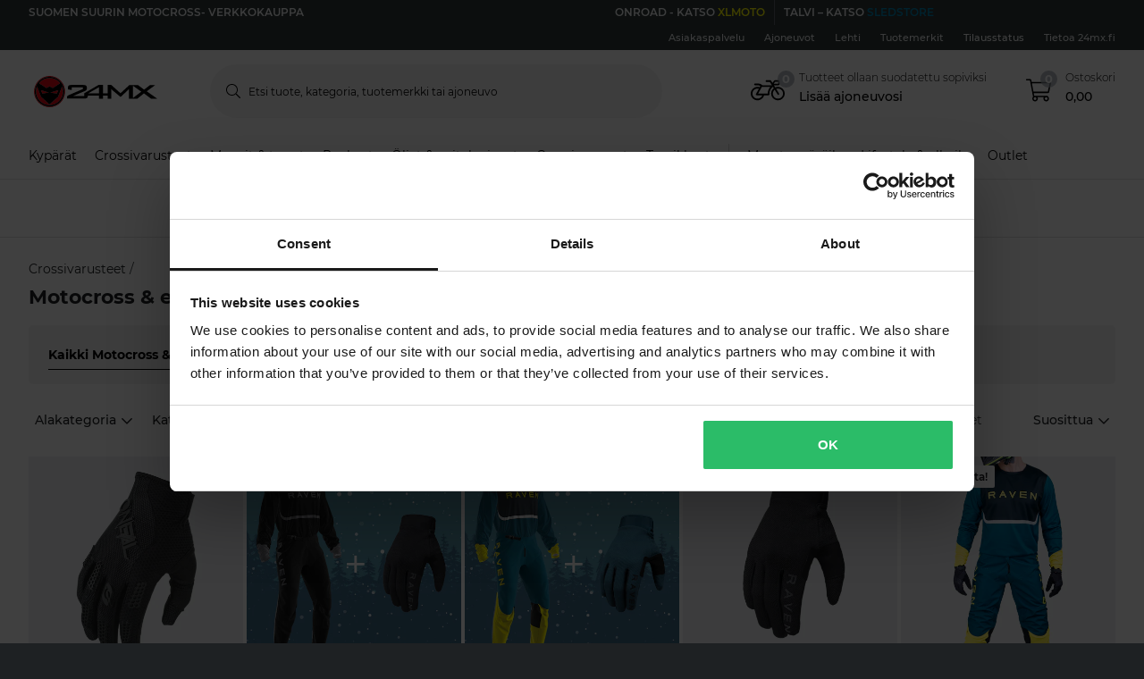

--- FILE ---
content_type: text/html; charset=utf-8
request_url: https://www.24mx.fi/crossivarusteet/motocross--endurovaatteet_c10013
body_size: 203157
content:
<!-- CacheBustingParameterValue: 21180 --><!DOCTYPE html><html lang="fi-FI"><head>
<meta name="INTERSHOP" content="Powered by INTERSHOP 7">
<base href="/">
<title>24mx</title>
<!-- Start VWO Async SmartCode -->
<link rel="preconnect" href="https://dev.visualwebsiteoptimizer.com">
<script type="text/javascript" id="vwoCode">
window._vwo_code || (function() {
var w=window,
d=document;
var account_id=772081,
version=2.2,
settings_tolerance=2000,
hide_element='body',
hide_element_style = 'opacity:0 !important;filter:alpha(opacity=0) !important;background:none !important';
/* DO NOT EDIT BELOW THIS LINE */
if(f=!1,v=d.querySelector('#vwoCode'),cc={},-1<d.URL.indexOf('__vwo_disable__')||w._vwo_code)return;try{var e=JSON.parse(localStorage.getItem('_vwo_'+account_id+'_config'));cc=e&&'object'==typeof e?e:{}}catch(e){}function r(t){try{return decodeURIComponent(t)}catch(e){return t}}var s=function(){var e={combination:[],combinationChoose:[],split:[],exclude:[],uuid:null,consent:null,optOut:null},t=d.cookie||'';if(!t)return e;for(var n,i,o=/(?:^|;\s*)(?:(_vis_opt_exp_(\d+)_combi=([^;]*))|(_vis_opt_exp_(\d+)_combi_choose=([^;]*))|(_vis_opt_exp_(\d+)_split=([^:;]*))|(_vis_opt_exp_(\d+)_exclude=[^;]*)|(_vis_opt_out=([^;]*))|(_vwo_global_opt_out=[^;]*)|(_vwo_uuid=([^;]*))|(_vwo_consent=([^;]*)))/g;null!==(n=o.exec(t));)try{n[1]?e.combination.push({id:n[2],value:r(n[3])}):n[4]?e.combinationChoose.push({id:n[5],value:r(n[6])}):n[7]?e.split.push({id:n[8],value:r(n[9])}):n[10]?e.exclude.push({id:n[11]}):n[12]?e.optOut=r(n[13]):n[14]?e.optOut=!0:n[15]?e.uuid=r(n[16]):n[17]&&(i=r(n[18]),e.consent=i&&3<=i.length?i.substring(0,3):null)}catch(e){}return e}();function i(){var e=function(){if(w.VWO&&Array.isArray(w.VWO))for(var e=0;e<w.VWO.length;e++){var t=w.VWO[e];if(Array.isArray(t)&&('setVisitorId'===t[0]||'setSessionId'===t[0]))return!0}return!1}(),t='a='+account_id+'&u='+encodeURIComponent(w._vis_opt_url||d.URL)+'&vn='+version+'&ph=1'+('undefined'!=typeof platform?'&p='+platform:'')+'&st='+w.performance.now();e||((n=function(){var e,t=[],n={},i=w.VWO&&w.VWO.appliedCampaigns||{};for(e in i){var o=i[e]&&i[e].v;o&&(t.push(e+'-'+o+'-1'),n[e]=!0)}if(s&&s.combination)for(var r=0;r<s.combination.length;r++){var a=s.combination[r];n[a.id]||t.push(a.id+'-'+a.value)}return t.join('|')}())&&(t+='&c='+n),(n=function(){var e=[],t={};if(s&&s.combinationChoose)for(var n=0;n<s.combinationChoose.length;n++){var i=s.combinationChoose[n];e.push(i.id+'-'+i.value),t[i.id]=!0}if(s&&s.split)for(var o=0;o<s.split.length;o++)t[(i=s.split[o]).id]||e.push(i.id+'-'+i.value);return e.join('|')}())&&(t+='&cc='+n),(n=function(){var e={},t=[];if(w.VWO&&Array.isArray(w.VWO))for(var n=0;n<w.VWO.length;n++){var i=w.VWO[n];if(Array.isArray(i)&&'setVariation'===i[0]&&i[1]&&Array.isArray(i[1]))for(var o=0;o<i[1].length;o++){var r,a=i[1][o];a&&'object'==typeof a&&(r=a.e,a=a.v,r&&a&&(e[r]=a))}}for(r in e)t.push(r+'-'+e[r]);return t.join('|')}())&&(t+='&sv='+n)),s&&s.optOut&&(t+='&o='+s.optOut);var n=function(){var e=[],t={};if(s&&s.exclude)for(var n=0;n<s.exclude.length;n++){var i=s.exclude[n];t[i.id]||(e.push(i.id),t[i.id]=!0)}return e.join('|')}();return n&&(t+='&e='+n),s&&s.uuid&&(t+='&id='+s.uuid),s&&s.consent&&(t+='&consent='+s.consent),w.name&&-1<w.name.indexOf('_vis_preview')&&(t+='&pM=true'),w.VWO&&w.VWO.ed&&(t+='&ed='+w.VWO.ed),t}code={nonce:v&&v.nonce,library_tolerance:function(){return'undefined'!=typeof library_tolerance?library_tolerance:void 0},settings_tolerance:function(){return cc.sT||settings_tolerance},hide_element_style:function(){return'{'+(cc.hES||hide_element_style)+'}'},hide_element:function(){return performance.getEntriesByName('first-contentful-paint')[0]?'':'string'==typeof cc.hE?cc.hE:hide_element},getVersion:function(){return version},finish:function(e){var t;f||(f=!0,(t=d.getElementById('_vis_opt_path_hides'))&&t.parentNode.removeChild(t),e&&((new Image).src='https://dev.visualwebsiteoptimizer.com/ee.gif?a='+account_id+e))},finished:function(){return f},addScript:function(e){var t=d.createElement('script');t.type='text/javascript',e.src?t.src=e.src:t.text=e.text,v&&t.setAttribute('nonce',v.nonce),d.getElementsByTagName('head')[0].appendChild(t)},load:function(e,t){t=t||{};var n=new XMLHttpRequest;n.open('GET',e,!0),n.withCredentials=!t.dSC,n.responseType=t.responseType||'text',n.onload=function(){if(t.onloadCb)return t.onloadCb(n,e);200===n.status?_vwo_code.addScript({text:n.responseText}):_vwo_code.finish('&e=loading_failure:'+e)},n.onerror=function(){if(t.onerrorCb)return t.onerrorCb(e);_vwo_code.finish('&e=loading_failure:'+e)},n.send()},init:function(){var e,t=this.settings_tolerance();w._vwo_settings_timer=setTimeout(function(){_vwo_code.finish()},t),'body'!==this.hide_element()?(n=d.createElement('style'),e=(t=this.hide_element())?t+this.hide_element_style():'',t=d.getElementsByTagName('head')[0],n.setAttribute('id','_vis_opt_path_hides'),v&&n.setAttribute('nonce',v.nonce),n.setAttribute('type','text/css'),n.styleSheet?n.styleSheet.cssText=e:n.appendChild(d.createTextNode(e)),t.appendChild(n)):(n=d.getElementsByTagName('head')[0],(e=d.createElement('div')).style.cssText='z-index: 2147483647 !important;position: fixed !important;left: 0 !important;top: 0 !important;width: 100% !important;height: 100% !important;background: white !important;',e.setAttribute('id','_vis_opt_path_hides'),e.classList.add('_vis_hide_layer'),n.parentNode.insertBefore(e,n.nextSibling));var n='https://dev.visualwebsiteoptimizer.com/j.php?'+i();-1!==w.location.search.indexOf('_vwo_xhr')?this.addScript({src:n}):this.load(n+'&x=true',{l:1})}};w._vwo_code=code;code.init();})();
</script>
<!-- End VWO Async SmartCode -->
<meta charset="utf-8">
<meta name="viewport" content="width=device-width, initial-scale=1.0, maximum-scale=1.0, user-scalable=no">
<link rel="preconnect" href="//www.googletagmanager.com">
<link rel="preconnect" href="//www.googleadservices.com">
<link rel="preconnect" href="//www.google.com">
<link rel="preconnect" href="//www.google-analytics.com">
<link rel="preconnect" href="//fonts.googleapis.com">
<link rel="preconnect" href="//adservice.google.com">
<link rel="preconnect" href="//content.pierce-ecom.com">
<link rel="preconnect" href="//widget.trustpilot.com">
<link rel="preconnect" href="//staticw2.yotpo.com">
<link rel="preconnect" href="//p.yotpo.com">
<link rel="preconnect" href="//api.yotpo.com">
<link rel="preconnect" href="//connect.facebook.net">
<link rel="preconnect" href="//www.facebook.com">
<link rel="preconnect" href="//cdn.scarabresearch.com">
<link rel="preconnect" href="//recommender.scarabresearch.com">
<link rel="preconnect" href="//static.scarabresearch.com">
<link rel="preconnect" href="//webchannel-content.eservice.emarsys.net">
<link rel="preconnect" href="//sslwidget.criteo.com">
<link rel="preconnect" href="//gum.criteo.com">
<link rel="preconnect" href="//googleads.g.doubleclick.net">
<link rel="preconnect" href="//stats.g.doubleclick.net">
<link rel="preconnect" href="//webchannel-content.eservice.emarsys.net">
<link rel="preconnect" href="//connect.nosto.com">
<link rel="preconnect" href="//ipinfo.io">
<link rel="preconnect" href="//content.pierce-ecom.com">
<link rel="preconnect" href="//content.pierce-ecom.com" crossorigin="">
<link rel="preconnect" href="//pierce-images.imgix.net">
<link rel="preload" href="/assets/fonts/sb-webfont/sb-webfont.woff2?v=1.26" as="font" type="font/woff2" crossorigin="">
<link rel="preload" href="https://content.pierce-ecom.com/fonts/montserrat/montserrat-v15-latin-ext_latin-regular.woff2" as="font" type="font/woff2" crossorigin="">
<link rel="preload" href="https://content.pierce-ecom.com/fonts/montserrat/montserrat-v18-latin-ext_latin-500.woff2" as="font" type="font/woff2" crossorigin="">
<link rel="preload" href="https://content.pierce-ecom.com/fonts/montserrat/montserrat-v15-latin-ext_latin-600.woff2" as="font" type="font/woff2" crossorigin="">
<link rel="preload" href="https://content.pierce-ecom.com/fonts/montserrat/montserrat-v15-latin-ext_latin-700.woff2" as="font" type="font/woff2" crossorigin="">
<link rel="preload" href="https://content.pierce-ecom.com/fonts/montserrat/montserrat-v18-latin-ext_latin-800.woff2" as="font" type="font/woff2" crossorigin=""><link href="/24mx.c948b264ccf630aee4b3.css" rel="stylesheet" type="text/css"><script>
var nostoData = [];
(function(){
var name="nostojs";
window[name]=window[name]||function(cb){(window[name].q=window[name].q||[]).push(cb);};
})();
</script>
<script type="text/javascript" src="//widget.trustpilot.com/bootstrap/v5/tp.widget.bootstrap.min.js" async=""></script>
<meta name="generator" content="Prerender"><link rel="icon" type="image/x-icon" href="/assets/images/24mx/favicons/sb-favicon-24mx.ico"><link rel="icon" sizes="192x192" href="/assets/images/24mx/favicons/favicon-192.png"><link rel="apple-touch-icon" sizes="16x16" href="/assets/images/24mx/favicons/favicon-16.png"><link rel="apple-touch-icon" sizes="32x32" href="/assets/images/24mx/favicons/favicon-32.png"><link rel="apple-touch-icon" sizes="72x72" href="/assets/images/24mx/favicons/favicon-72.png"><link rel="apple-touch-icon" sizes="114x114" href="/assets/images/24mx/favicons/favicon-114.png"><link rel="apple-touch-icon" sizes="120x120" href="/assets/images/24mx/favicons/favicon-120.png"><link rel="apple-touch-icon" sizes="144x144" href="/assets/images/24mx/favicons/favicon-144.png"><link rel="apple-touch-icon" sizes="152x152" href="/assets/images/24mx/favicons/favicon-152.png"><link rel="apple-touch-icon" sizes="180x180" href="/assets/images/24mx/favicons/favicon-180.png">
<script>(window.BOOMR_mq=window.BOOMR_mq||[]).push(["addVar",{"rua.upush":"false","rua.cpush":"true","rua.upre":"false","rua.cpre":"true","rua.uprl":"false","rua.cprl":"false","rua.cprf":"false","rua.trans":"SJ-acbd2f72-7cd0-4d8b-b810-fbf111bb5c8e","rua.cook":"false","rua.ims":"false","rua.ufprl":"false","rua.cfprl":"false","rua.isuxp":"false","rua.texp":"norulematch","rua.ceh":"false","rua.ueh":"false","rua.ieh.st":"0"}]);</script>
                              <script>!function(e){var n="https://s.go-mpulse.net/boomerang/";if("False"=="True")e.BOOMR_config=e.BOOMR_config||{},e.BOOMR_config.PageParams=e.BOOMR_config.PageParams||{},e.BOOMR_config.PageParams.pci=!0,n="https://s2.go-mpulse.net/boomerang/";if(window.BOOMR_API_key="FG8C6-Z8SJC-PNR3N-YK9CW-TSTT8",function(){function e(){if(!o){var e=document.createElement("script");e.id="boomr-scr-as",e.src=window.BOOMR.url,e.async=!0,i.parentNode.appendChild(e),o=!0}}function t(e){o=!0;var n,t,a,r,d=document,O=window;if(window.BOOMR.snippetMethod=e?"if":"i",t=function(e,n){var t=d.createElement("script");t.id=n||"boomr-if-as",t.src=window.BOOMR.url,BOOMR_lstart=(new Date).getTime(),e=e||d.body,e.appendChild(t)},!window.addEventListener&&window.attachEvent&&navigator.userAgent.match(/MSIE [67]\./))return window.BOOMR.snippetMethod="s",void t(i.parentNode,"boomr-async");a=document.createElement("IFRAME"),a.src="about:blank",a.title="",a.role="presentation",a.loading="eager",r=(a.frameElement||a).style,r.width=0,r.height=0,r.border=0,r.display="none",i.parentNode.appendChild(a);try{O=a.contentWindow,d=O.document.open()}catch(_){n=document.domain,a.src="javascript:var d=document.open();d.domain='"+n+"';void(0);",O=a.contentWindow,d=O.document.open()}if(n)d._boomrl=function(){this.domain=n,t()},d.write("<bo"+"dy onload='document._boomrl();'>");else if(O._boomrl=function(){t()},O.addEventListener)O.addEventListener("load",O._boomrl,!1);else if(O.attachEvent)O.attachEvent("onload",O._boomrl);d.close()}function a(e){window.BOOMR_onload=e&&e.timeStamp||(new Date).getTime()}if(!window.BOOMR||!window.BOOMR.version&&!window.BOOMR.snippetExecuted){window.BOOMR=window.BOOMR||{},window.BOOMR.snippetStart=(new Date).getTime(),window.BOOMR.snippetExecuted=!0,window.BOOMR.snippetVersion=12,window.BOOMR.url=n+"FG8C6-Z8SJC-PNR3N-YK9CW-TSTT8";var i=document.currentScript||document.getElementsByTagName("script")[0],o=!1,r=document.createElement("link");if(r.relList&&"function"==typeof r.relList.supports&&r.relList.supports("preload")&&"as"in r)window.BOOMR.snippetMethod="p",r.href=window.BOOMR.url,r.rel="preload",r.as="script",r.addEventListener("load",e),r.addEventListener("error",function(){t(!0)}),setTimeout(function(){if(!o)t(!0)},3e3),BOOMR_lstart=(new Date).getTime(),i.parentNode.appendChild(r);else t(!1);if(window.addEventListener)window.addEventListener("load",a,!1);else if(window.attachEvent)window.attachEvent("onload",a)}}(),"".length>0)if(e&&"performance"in e&&e.performance&&"function"==typeof e.performance.setResourceTimingBufferSize)e.performance.setResourceTimingBufferSize();!function(){if(BOOMR=e.BOOMR||{},BOOMR.plugins=BOOMR.plugins||{},!BOOMR.plugins.AK){var n="true"=="true"?1:0,t="",a="clrxfyaccue5e2lsu2gq-f-6fcc7d77e-clientnsv4-s.akamaihd.net",i="false"=="true"?2:1,o={"ak.v":"39","ak.cp":"1460290","ak.ai":parseInt("907983",10),"ak.ol":"0","ak.cr":9,"ak.ipv":4,"ak.proto":"h2","ak.rid":"8eca167a","ak.r":51645,"ak.a2":n,"ak.m":"dsca","ak.n":"essl","ak.bpcip":"18.227.114.0","ak.cport":42390,"ak.gh":"2.17.209.209","ak.quicv":"","ak.tlsv":"tls1.3","ak.0rtt":"","ak.0rtt.ed":"","ak.csrc":"-","ak.acc":"","ak.t":"1769121421","ak.ak":"hOBiQwZUYzCg5VSAfCLimQ==0o6HVKKpbV3vaXMf8TQzxgpqgOKOVxyRow5+pI9VX3WqxMfYEWbLGLqFooDp/N6JOoaU4Fb5LEtXIdBCGfK14k/UtxmDptXCDf5jNkO5CAl0Me1JLT2oQCeLQAOhlcoZPcIZmqspRvDNROtV7crkvp7G3c0u6nAnuAOC6YY05XNOyXOWeKNYKfDx3orHUxofrejK2dIxN56qOLoRiAdb/VEmw/PEvnPLjHLFQ40pP6gidZHeZc+BtZYC27cb359PSnnNI6hhqQ9/t+sT04WQ5+fTAk2c4EqUkJP5HENJWyAtVEWVzo/9kl2zdbtoLX9esBEX+YlKSU95pDayeugGJYiHDdYBODdiL0B7jpHv/ECfbrYoztT7KaYt0WVd1jLz2basQVzuBybENw5msHKf3oRp61kb4n+P7YjgvkcWwqo=","ak.pv":"71","ak.dpoabenc":"","ak.tf":i};if(""!==t)o["ak.ruds"]=t;var r={i:!1,av:function(n){var t="http.initiator";if(n&&(!n[t]||"spa_hard"===n[t]))o["ak.feo"]=void 0!==e.aFeoApplied?1:0,BOOMR.addVar(o)},rv:function(){var e=["ak.bpcip","ak.cport","ak.cr","ak.csrc","ak.gh","ak.ipv","ak.m","ak.n","ak.ol","ak.proto","ak.quicv","ak.tlsv","ak.0rtt","ak.0rtt.ed","ak.r","ak.acc","ak.t","ak.tf"];BOOMR.removeVar(e)}};BOOMR.plugins.AK={akVars:o,akDNSPreFetchDomain:a,init:function(){if(!r.i){var e=BOOMR.subscribe;e("before_beacon",r.av,null,null),e("onbeacon",r.rv,null,null),r.i=!0}return this},is_complete:function(){return!0}}}}()}(window);</script></head>
<body class="schedule-forever-campaign-all-markets">
<app-root ng-version="12.1.3"><p-header><header class="o-header"><div class="o-mobile-header ng-star-inserted"><div class="searchbar-collapsed container-fluid pl-0 pr-0"><div class="row no-gutters align-items-center"><div class="col-4 col-md-1 ng-star-inserted"><div class="o-mobile-header__menu m-header-button m-header-button--icon"><fa-icon class="ng-fa-icon"><svg role="img" aria-hidden="true" focusable="false" data-prefix="fal" data-icon="bars" class="svg-inline--fa fa-bars fa-w-14" xmlns="http://www.w3.org/2000/svg" viewBox="0 0 448 512"><path fill="currentColor" d="M442 114H6a6 6 0 0 1-6-6V84a6 6 0 0 1 6-6h436a6 6 0 0 1 6 6v24a6 6 0 0 1-6 6zm0 160H6a6 6 0 0 1-6-6v-24a6 6 0 0 1 6-6h436a6 6 0 0 1 6 6v24a6 6 0 0 1-6 6zm0 160H6a6 6 0 0 1-6-6v-24a6 6 0 0 1 6-6h436a6 6 0 0 1 6 6v24a6 6 0 0 1-6 6z"></path></svg></fa-icon></div><div class="o-mobile-header__searchicon m-header-button m-header-button--icon d-md-none o-mobile-header__searchicon--visible"><fa-icon class="ng-fa-icon"><svg role="img" aria-hidden="true" focusable="false" data-prefix="fal" data-icon="search" class="svg-inline--fa fa-search fa-w-16" xmlns="http://www.w3.org/2000/svg" viewBox="0 0 512 512"><path fill="currentColor" d="M508.5 481.6l-129-129c-2.3-2.3-5.3-3.5-8.5-3.5h-10.3C395 312 416 262.5 416 208 416 93.1 322.9 0 208 0S0 93.1 0 208s93.1 208 208 208c54.5 0 104-21 141.1-55.2V371c0 3.2 1.3 6.2 3.5 8.5l129 129c4.7 4.7 12.3 4.7 17 0l9.9-9.9c4.7-4.7 4.7-12.3 0-17zM208 384c-97.3 0-176-78.7-176-176S110.7 32 208 32s176 78.7 176 176-78.7 176-176 176z"></path></svg></fa-icon></div></div><!----><div class="o-mobile-header__logo col text-center text-md-left col-4 col-md-2"><a routerlink="/" class="a-logo-link gtm_main-logo" href="/"><img src="/assets/svg/24mx-gradient-black-cropped.svg" alt="24mx" title="24mx"></a></div><div class="o-mobile-header__searchbar qa-mobile-header-search d-none d-md-block col-md-7"><p-search-input inputid="search-tablet"><div class="m-search m-search--unfocus"><!----><form class="m-input-container"><p-input browserautocomplete="off" type="search" class="textsize-small m-input--rounded"><div class="m-input m-input--icon"><span class="a-input-message a-input-message--focus">  <!----></span><span class="a-input-message a-input-message--error">  <!----><!----><!----></span><span class="a-input-message a-input-message--success"></span><fa-icon class="ng-fa-icon a-input-icon ng-star-inserted"><svg role="img" aria-hidden="true" focusable="false" data-prefix="fal" data-icon="search" class="svg-inline--fa fa-search fa-w-16" xmlns="http://www.w3.org/2000/svg" viewBox="0 0 512 512"><path fill="currentColor" d="M508.5 481.6l-129-129c-2.3-2.3-5.3-3.5-8.5-3.5h-10.3C395 312 416 262.5 416 208 416 93.1 322.9 0 208 0S0 93.1 0 208s93.1 208 208 208c54.5 0 104-21 141.1-55.2V371c0 3.2 1.3 6.2 3.5 8.5l129 129c4.7 4.7 12.3 4.7 17 0l9.9-9.9c4.7-4.7 4.7-12.3 0-17zM208 384c-97.3 0-176-78.7-176-176S110.7 32 208 32s176 78.7 176 176-78.7 176-176 176z"></path></svg></fa-icon><!----><input type="search" id="search-tablet" name="" autocomplete="off" tabindex="" placeholder="" inputmode="text" value="" class="ng-untouched ng-pristine ng-valid"><div aria-hidden="true" class="m-input__reset ng-star-inserted"><fa-icon class="ng-fa-icon"><svg role="img" aria-hidden="true" focusable="false" data-prefix="fal" data-icon="times-circle" class="svg-inline--fa fa-times-circle fa-w-16" xmlns="http://www.w3.org/2000/svg" viewBox="0 0 512 512"><path fill="currentColor" d="M256 8C119 8 8 119 8 256s111 248 248 248 248-111 248-248S393 8 256 8zm0 464c-118.7 0-216-96.1-216-216 0-118.7 96.1-216 216-216 118.7 0 216 96.1 216 216 0 118.7-96.1 216-216 216zm94.8-285.3L281.5 256l69.3 69.3c4.7 4.7 4.7 12.3 0 17l-8.5 8.5c-4.7 4.7-12.3 4.7-17 0L256 281.5l-69.3 69.3c-4.7 4.7-12.3 4.7-17 0l-8.5-8.5c-4.7-4.7-4.7-12.3 0-17l69.3-69.3-69.3-69.3c-4.7-4.7-4.7-12.3 0-17l8.5-8.5c4.7-4.7 12.3-4.7 17 0l69.3 69.3 69.3-69.3c4.7-4.7 12.3-4.7 17 0l8.5 8.5c4.6 4.7 4.6 12.3 0 17z"></path></svg></fa-icon></div><!----><fa-icon aria-hidden="true" class="ng-fa-icon ng-star-inserted"><svg role="img" aria-hidden="true" focusable="false" data-prefix="fas" data-icon="check" class="svg-inline--fa fa-check fa-w-16" xmlns="http://www.w3.org/2000/svg" viewBox="0 0 512 512"><path fill="currentColor" d="M173.898 439.404l-166.4-166.4c-9.997-9.997-9.997-26.206 0-36.204l36.203-36.204c9.997-9.998 26.207-9.998 36.204 0L192 312.69 432.095 72.596c9.997-9.997 26.207-9.997 36.204 0l36.203 36.204c9.997 9.997 9.997 26.206 0 36.204l-294.4 294.401c-9.998 9.997-26.207 9.997-36.204-.001z"></path></svg></fa-icon><!----></div></p-input><!----></form></div></p-search-input></div><div class="col col-4 col-md-2 text-right o-mobile-header__drawers ng-star-inserted"><div class="o-mobile-header__fmbicon m-header-column"><div class="m-header-button m-header-button--icon m-header-button--fmb qa-mobile-header-fmb-toggle"><p-fmb-vehicles-count><p-fmb-icon><fa-icon class="ng-fa-icon fmb-icon icon icon-motorcycle"><svg role="img" aria-hidden="true" focusable="false" data-prefix="fal" data-icon="motorcycle" class="svg-inline--fa fa-motorcycle fa-w-20" xmlns="http://www.w3.org/2000/svg" viewBox="0 0 640 512"><path fill="currentColor" d="M512.238 192c-17.943-.033-35.025 3.631-50.534 10.266L435.799 160H520c13.255 0 24-10.745 24-24V88c0-13.255-10.745-24-24-24h-60a24.002 24.002 0 0 0-19.2 9.6l-31.893 42.524-27.265-44.485A16.005 16.005 0 0 0 368 64h-76c-6.627 0-12 5.373-12 12v8c0 6.627 5.373 12 12 12h67.04l39.226 64H217.584c-16.679-19.064-41.794-32-89.584-32H80.452c-8.616 0-16.029 6.621-16.433 15.227C63.586 152.416 70.907 160 80 160h48c24.268 0 40.146 8.239 51.566 19.951l-10.364 18.843a127.7 127.7 0 0 0-39.723-6.786C58.709 191.202.272 248.724.001 319.499-.27 390.422 57.141 448 128 448c59.641 0 109.745-40.795 123.956-96h84.776c9.384 0 16.781-8.057 15.936-17.438-5.123-56.79 20.187-110.805 64.631-143.511l16.791 27.395c-30.629 23.533-50.314 60.604-50.086 102.267.38 69.638 57.194 126.66 126.83 127.281 70.58.629 128.112-55.871 129.153-126.057 1.052-71.012-56.729-129.808-127.749-129.937zM462 92h54v40h-84l30-40zM128 416c-52.935 0-96-43.065-96-96s43.065-96 96-96a95.687 95.687 0 0 1 25.45 3.436L97.98 328.289C92.126 338.933 99.838 352 112 352h106.499c-13.208 37.247-48.781 64-90.499 64zm192-96H139.061l70.399-128h159.467C337.778 226.865 320 272.362 320 320zm188.206 95.926c-49.822-1.93-90.199-42.305-92.132-92.127-1.214-31.294 12.642-59.467 34.879-77.836l57.496 93.808c3.463 5.651 10.852 7.424 16.502 3.96l6.821-4.181c5.65-3.463 7.423-10.851 3.96-16.502l-57.051-93.083A95.57 95.57 0 0 1 512 224c52.935 0 96 43.065 96 96 0 54.194-45.139 98.043-99.794 95.926z"></path></svg></fa-icon></p-fmb-icon><div class="m-header-button__number"> 0
</div></p-fmb-vehicles-count></div></div><div class="o-mobile-header__carticon m-header-column"><div class="m-header-button m-header-button--icon qa-mobile-header-cart"><fa-icon class="ng-fa-icon"><svg role="img" aria-hidden="true" focusable="false" data-prefix="fal" data-icon="shopping-cart" class="svg-inline--fa fa-shopping-cart fa-w-18" xmlns="http://www.w3.org/2000/svg" viewBox="0 0 576 512"><path fill="currentColor" d="M551.991 64H129.28l-8.329-44.423C118.822 8.226 108.911 0 97.362 0H12C5.373 0 0 5.373 0 12v8c0 6.627 5.373 12 12 12h78.72l69.927 372.946C150.305 416.314 144 431.42 144 448c0 35.346 28.654 64 64 64s64-28.654 64-64a63.681 63.681 0 0 0-8.583-32h145.167a63.681 63.681 0 0 0-8.583 32c0 35.346 28.654 64 64 64 35.346 0 64-28.654 64-64 0-17.993-7.435-34.24-19.388-45.868C506.022 391.891 496.76 384 485.328 384H189.28l-12-64h331.381c11.368 0 21.177-7.976 23.496-19.105l43.331-208C578.592 77.991 567.215 64 551.991 64zM240 448c0 17.645-14.355 32-32 32s-32-14.355-32-32 14.355-32 32-32 32 14.355 32 32zm224 32c-17.645 0-32-14.355-32-32s14.355-32 32-32 32 14.355 32 32-14.355 32-32 32zm38.156-192H171.28l-36-192h406.876l-40 192z"></path></svg></fa-icon><div class="m-header-button__number"> 0 </div></div></div></div><!----><!----><!----></div></div><div class="o-mobile-header__searchbar qa-mobile-header-search d-md-none o-mobile-header__searchbar--collapsed"><p-search-input inputid="search-mobile"><div class="m-search m-search--unfocus"><!----><form class="m-input-container"><p-input browserautocomplete="off" type="search" class="textsize-small m-input--rounded"><div class="m-input m-input--icon"><span class="a-input-message a-input-message--focus">  <!----></span><span class="a-input-message a-input-message--error">  <!----><!----><!----></span><span class="a-input-message a-input-message--success"></span><fa-icon class="ng-fa-icon a-input-icon ng-star-inserted"><svg role="img" aria-hidden="true" focusable="false" data-prefix="fal" data-icon="search" class="svg-inline--fa fa-search fa-w-16" xmlns="http://www.w3.org/2000/svg" viewBox="0 0 512 512"><path fill="currentColor" d="M508.5 481.6l-129-129c-2.3-2.3-5.3-3.5-8.5-3.5h-10.3C395 312 416 262.5 416 208 416 93.1 322.9 0 208 0S0 93.1 0 208s93.1 208 208 208c54.5 0 104-21 141.1-55.2V371c0 3.2 1.3 6.2 3.5 8.5l129 129c4.7 4.7 12.3 4.7 17 0l9.9-9.9c4.7-4.7 4.7-12.3 0-17zM208 384c-97.3 0-176-78.7-176-176S110.7 32 208 32s176 78.7 176 176-78.7 176-176 176z"></path></svg></fa-icon><!----><input type="search" id="search-mobile" name="" autocomplete="off" tabindex="" placeholder="" inputmode="text" value="" class="ng-untouched ng-pristine ng-valid"><div aria-hidden="true" class="m-input__reset ng-star-inserted"><fa-icon class="ng-fa-icon"><svg role="img" aria-hidden="true" focusable="false" data-prefix="fal" data-icon="times-circle" class="svg-inline--fa fa-times-circle fa-w-16" xmlns="http://www.w3.org/2000/svg" viewBox="0 0 512 512"><path fill="currentColor" d="M256 8C119 8 8 119 8 256s111 248 248 248 248-111 248-248S393 8 256 8zm0 464c-118.7 0-216-96.1-216-216 0-118.7 96.1-216 216-216 118.7 0 216 96.1 216 216 0 118.7-96.1 216-216 216zm94.8-285.3L281.5 256l69.3 69.3c4.7 4.7 4.7 12.3 0 17l-8.5 8.5c-4.7 4.7-12.3 4.7-17 0L256 281.5l-69.3 69.3c-4.7 4.7-12.3 4.7-17 0l-8.5-8.5c-4.7-4.7-4.7-12.3 0-17l69.3-69.3-69.3-69.3c-4.7-4.7-4.7-12.3 0-17l8.5-8.5c4.7-4.7 12.3-4.7 17 0l69.3 69.3 69.3-69.3c4.7-4.7 12.3-4.7 17 0l8.5 8.5c4.6 4.7 4.6 12.3 0 17z"></path></svg></fa-icon></div><!----><fa-icon aria-hidden="true" class="ng-fa-icon ng-star-inserted"><svg role="img" aria-hidden="true" focusable="false" data-prefix="fas" data-icon="check" class="svg-inline--fa fa-check fa-w-16" xmlns="http://www.w3.org/2000/svg" viewBox="0 0 512 512"><path fill="currentColor" d="M173.898 439.404l-166.4-166.4c-9.997-9.997-9.997-26.206 0-36.204l36.203-36.204c9.997-9.998 26.207-9.998 36.204 0L192 312.69 432.095 72.596c9.997-9.997 26.207-9.997 36.204 0l36.203 36.204c9.997 9.997 9.997 26.206 0 36.204l-294.4 294.401c-9.998 9.997-26.207 9.997-36.204-.001z"></path></svg></fa-icon><!----></div></p-input><!----></form></div></p-search-input></div></div><!----><p-header-mobile-menu class="ng-star-inserted"><div class="o-mobile-menu qa-mobile-header-menu"><div class="o-mobile-menu__wrapper"><div poverlayscroll="" class="o-mobile-menu__menu-scroll"><div class="o-mobile-menu__menu-header"><div class="container-fluid"><div class="row align-items-center header-items-wrapper"><a class="m-header-button m-header-button--icon m-header-button--icon--back ng-star-inserted"><fa-icon class="ng-fa-icon"><svg role="img" aria-hidden="true" focusable="false" data-prefix="fal" data-icon="chevron-left" class="svg-inline--fa fa-chevron-left fa-w-8" xmlns="http://www.w3.org/2000/svg" viewBox="0 0 256 512"><path fill="currentColor" d="M238.475 475.535l7.071-7.07c4.686-4.686 4.686-12.284 0-16.971L50.053 256 245.546 60.506c4.686-4.686 4.686-12.284 0-16.971l-7.071-7.07c-4.686-4.686-12.284-4.686-16.97 0L10.454 247.515c-4.686 4.686-4.686 12.284 0 16.971l211.051 211.05c4.686 4.686 12.284 4.686 16.97-.001z"></path></svg></fa-icon></a><!----><!----><a class="m-header-button m-header-button--icon m-header-button--icon--close"><fa-icon class="ng-fa-icon"><svg role="img" aria-hidden="true" focusable="false" data-prefix="fal" data-icon="times" class="svg-inline--fa fa-times fa-w-10" xmlns="http://www.w3.org/2000/svg" viewBox="0 0 320 512"><path fill="currentColor" d="M193.94 256L296.5 153.44l21.15-21.15c3.12-3.12 3.12-8.19 0-11.31l-22.63-22.63c-3.12-3.12-8.19-3.12-11.31 0L160 222.06 36.29 98.34c-3.12-3.12-8.19-3.12-11.31 0L2.34 120.97c-3.12 3.12-3.12 8.19 0 11.31L126.06 256 2.34 379.71c-3.12 3.12-3.12 8.19 0 11.31l22.63 22.63c3.12 3.12 8.19 3.12 11.31 0L160 289.94 262.56 392.5l21.15 21.15c3.12 3.12 8.19 3.12 11.31 0l22.63-22.63c3.12-3.12 3.12-8.19 0-11.31L193.94 256z"></path></svg></fa-icon></a></div></div></div><div class="category-levels-container"><!----></div></div><div class="o-mobile-menu__close"><div class="o-mobile-menu__close__button"><fa-icon class="ng-fa-icon"><svg role="img" aria-hidden="true" focusable="false" data-prefix="fal" data-icon="times" class="svg-inline--fa fa-times fa-w-10" xmlns="http://www.w3.org/2000/svg" viewBox="0 0 320 512"><path fill="currentColor" d="M193.94 256L296.5 153.44l21.15-21.15c3.12-3.12 3.12-8.19 0-11.31l-22.63-22.63c-3.12-3.12-8.19-3.12-11.31 0L160 222.06 36.29 98.34c-3.12-3.12-8.19-3.12-11.31 0L2.34 120.97c-3.12 3.12-3.12 8.19 0 11.31L126.06 256 2.34 379.71c-3.12 3.12-3.12 8.19 0 11.31l22.63 22.63c3.12 3.12 8.19 3.12 11.31 0L160 289.94 262.56 392.5l21.15 21.15c3.12 3.12 8.19 3.12 11.31 0l22.63-22.63c3.12-3.12 3.12-8.19 0-11.31L193.94 256z"></path></svg></fa-icon><span class="o-mobile-menu__close__button__title"></span></div></div></div></div><!----></p-header-mobile-menu><!----><div class="o-desktop-header ng-star-inserted"><div class="o-desktop-header__meta-links"><div class="container"><div class="row no-gutters"><div class="col col-6 col-xxl-4"><div class="o-desktop-header__meta-links__slogan">  </div><!----></div><div class="col col-4 text-right text-xxl-left col-xxl-3"><p-header-xsell><div class="o-desktop-header__meta-links__slogan ng-star-inserted"><a href="//xlmoto.fi?utm_source=24mx&amp;utm_medium=referral&amp;utm_campaign=headerlink">  <span class="o-desktop-header__meta-links__xlmoto">XLMOTO</span></a></div><!----><div class="o-desktop-header__meta-links__slogan ng-star-inserted"><a href="//sledstore.fi?utm_source=24mx&amp;utm_medium=referral&amp;utm_campaign=headerlink">  <span class="o-desktop-header__meta-links__sledstore">SLEDSTORE</span></a></div><!----></p-header-xsell></div><div class="col col-12 col-xxl-5 text-right"><a class="a-textlink a-textlink--white qa-header-customer-service" href="https://help.24mx.com/hc/fi">  </a><a class="a-textlink a-textlink--white qa-header-vehicles" href="/vehicles">  </a><a routerlink="/article/magazine" class="a-textlink a-textlink--white qa-header-magazine ng-star-inserted" href="/article/magazine">  </a><!----><a class="a-textlink a-textlink--white qa-header-brands" href="/brands">  </a><a class="a-textlink a-textlink--white qa-header-order-status">  </a><a class="a-textlink a-textlink--white qa-header-about" href="/about">  24mx.fi </a></div></div></div></div><div class="o-desktop-header__navigation"><div class="container container-navigation"><div class="row no-gutters"><div class="col col-2 o-desktop-header__navigation__logo"><a routerlink="/" class="d-inline-block gtm_main-logo" href="/"><img width="150" height="35" src="/assets/svg/24mx-gradient-black-cropped.svg" alt="24mx" title="24mx"></a></div><div class="col col-5 col-xl-5 col-xxl-6 o-desktop-header__navigation__search qa-desktop-header-search"><p-search-input inputid="search-desktop"><div class="m-search m-search--unfocus"><!----><form class="m-input-container"><p-input browserautocomplete="off" type="search" class="textsize-small m-input--rounded"><div class="m-input m-input--icon"><span class="a-input-message a-input-message--focus">  <!----></span><span class="a-input-message a-input-message--error">  <!----><!----><!----></span><span class="a-input-message a-input-message--success"></span><fa-icon class="ng-fa-icon a-input-icon ng-star-inserted"><svg role="img" aria-hidden="true" focusable="false" data-prefix="fal" data-icon="search" class="svg-inline--fa fa-search fa-w-16" xmlns="http://www.w3.org/2000/svg" viewBox="0 0 512 512"><path fill="currentColor" d="M508.5 481.6l-129-129c-2.3-2.3-5.3-3.5-8.5-3.5h-10.3C395 312 416 262.5 416 208 416 93.1 322.9 0 208 0S0 93.1 0 208s93.1 208 208 208c54.5 0 104-21 141.1-55.2V371c0 3.2 1.3 6.2 3.5 8.5l129 129c4.7 4.7 12.3 4.7 17 0l9.9-9.9c4.7-4.7 4.7-12.3 0-17zM208 384c-97.3 0-176-78.7-176-176S110.7 32 208 32s176 78.7 176 176-78.7 176-176 176z"></path></svg></fa-icon><!----><input type="search" id="search-desktop" name="" autocomplete="off" tabindex="" placeholder="" inputmode="text" value="" class="ng-untouched ng-pristine ng-valid"><div aria-hidden="true" class="m-input__reset ng-star-inserted"><fa-icon class="ng-fa-icon"><svg role="img" aria-hidden="true" focusable="false" data-prefix="fal" data-icon="times-circle" class="svg-inline--fa fa-times-circle fa-w-16" xmlns="http://www.w3.org/2000/svg" viewBox="0 0 512 512"><path fill="currentColor" d="M256 8C119 8 8 119 8 256s111 248 248 248 248-111 248-248S393 8 256 8zm0 464c-118.7 0-216-96.1-216-216 0-118.7 96.1-216 216-216 118.7 0 216 96.1 216 216 0 118.7-96.1 216-216 216zm94.8-285.3L281.5 256l69.3 69.3c4.7 4.7 4.7 12.3 0 17l-8.5 8.5c-4.7 4.7-12.3 4.7-17 0L256 281.5l-69.3 69.3c-4.7 4.7-12.3 4.7-17 0l-8.5-8.5c-4.7-4.7-4.7-12.3 0-17l69.3-69.3-69.3-69.3c-4.7-4.7-4.7-12.3 0-17l8.5-8.5c4.7-4.7 12.3-4.7 17 0l69.3 69.3 69.3-69.3c4.7-4.7 12.3-4.7 17 0l8.5 8.5c4.6 4.7 4.6 12.3 0 17z"></path></svg></fa-icon></div><!----><fa-icon aria-hidden="true" class="ng-fa-icon ng-star-inserted"><svg role="img" aria-hidden="true" focusable="false" data-prefix="fas" data-icon="check" class="svg-inline--fa fa-check fa-w-16" xmlns="http://www.w3.org/2000/svg" viewBox="0 0 512 512"><path fill="currentColor" d="M173.898 439.404l-166.4-166.4c-9.997-9.997-9.997-26.206 0-36.204l36.203-36.204c9.997-9.998 26.207-9.998 36.204 0L192 312.69 432.095 72.596c9.997-9.997 26.207-9.997 36.204 0l36.203 36.204c9.997 9.997 9.997 26.206 0 36.204l-294.4 294.401c-9.998 9.997-26.207 9.997-36.204-.001z"></path></svg></fa-icon><!----></div></p-input><!----></form></div></p-search-input></div><div class="col col-5 col-xl-5 col-xxl-4 o-desktop-header__navigation__drawers text-right"><div class="drawers-wrapper"><div class="o-desktop-header__navigation__drawers__item o-desktop-header__navigation__drawers__item__minicart"><p-header-minicart><div class="o-desktop-header__navigation__drawers__item qa-desktop-header-cart gtm_cart ng-star-inserted"><div class="minicart-icon"><fa-icon class="ng-fa-icon"><svg role="img" aria-hidden="true" focusable="false" data-prefix="fal" data-icon="shopping-cart" class="svg-inline--fa fa-shopping-cart fa-w-18" xmlns="http://www.w3.org/2000/svg" viewBox="0 0 576 512"><path fill="currentColor" d="M551.991 64H129.28l-8.329-44.423C118.822 8.226 108.911 0 97.362 0H12C5.373 0 0 5.373 0 12v8c0 6.627 5.373 12 12 12h78.72l69.927 372.946C150.305 416.314 144 431.42 144 448c0 35.346 28.654 64 64 64s64-28.654 64-64a63.681 63.681 0 0 0-8.583-32h145.167a63.681 63.681 0 0 0-8.583 32c0 35.346 28.654 64 64 64 35.346 0 64-28.654 64-64 0-17.993-7.435-34.24-19.388-45.868C506.022 391.891 496.76 384 485.328 384H189.28l-12-64h331.381c11.368 0 21.177-7.976 23.496-19.105l43.331-208C578.592 77.991 567.215 64 551.991 64zM240 448c0 17.645-14.355 32-32 32s-32-14.355-32-32 14.355-32 32-32 32 14.355 32 32zm224 32c-17.645 0-32-14.355-32-32s14.355-32 32-32 32 14.355 32 32-14.355 32-32 32zm38.156-192H171.28l-36-192h406.876l-40 192z"></path></svg></fa-icon><div class="m-header-button__number"> 0 </div></div><div class="o-desktop-header__navigation__drawers__item__indicator"><div class="drawer-indicator-headline ng-star-inserted"></div><div class="drawer-indicator-text drawer-indicator-text--cart ng-star-inserted"> 0,00 </div><!----><!----></div></div><!----><!----><!----></p-header-minicart></div><div class="o-desktop-header__navigation__drawers__item o-desktop-header__navigation__drawers__item__fmb gtm_desktop-fmb-toggle"><div class="fmb-wrapper"><div class="p-fmb-icon"><p-fmb-vehicles-count><p-fmb-icon><fa-icon class="ng-fa-icon fmb-icon icon icon-motorcycle"><svg role="img" aria-hidden="true" focusable="false" data-prefix="fal" data-icon="motorcycle" class="svg-inline--fa fa-motorcycle fa-w-20" xmlns="http://www.w3.org/2000/svg" viewBox="0 0 640 512"><path fill="currentColor" d="M512.238 192c-17.943-.033-35.025 3.631-50.534 10.266L435.799 160H520c13.255 0 24-10.745 24-24V88c0-13.255-10.745-24-24-24h-60a24.002 24.002 0 0 0-19.2 9.6l-31.893 42.524-27.265-44.485A16.005 16.005 0 0 0 368 64h-76c-6.627 0-12 5.373-12 12v8c0 6.627 5.373 12 12 12h67.04l39.226 64H217.584c-16.679-19.064-41.794-32-89.584-32H80.452c-8.616 0-16.029 6.621-16.433 15.227C63.586 152.416 70.907 160 80 160h48c24.268 0 40.146 8.239 51.566 19.951l-10.364 18.843a127.7 127.7 0 0 0-39.723-6.786C58.709 191.202.272 248.724.001 319.499-.27 390.422 57.141 448 128 448c59.641 0 109.745-40.795 123.956-96h84.776c9.384 0 16.781-8.057 15.936-17.438-5.123-56.79 20.187-110.805 64.631-143.511l16.791 27.395c-30.629 23.533-50.314 60.604-50.086 102.267.38 69.638 57.194 126.66 126.83 127.281 70.58.629 128.112-55.871 129.153-126.057 1.052-71.012-56.729-129.808-127.749-129.937zM462 92h54v40h-84l30-40zM128 416c-52.935 0-96-43.065-96-96s43.065-96 96-96a95.687 95.687 0 0 1 25.45 3.436L97.98 328.289C92.126 338.933 99.838 352 112 352h106.499c-13.208 37.247-48.781 64-90.499 64zm192-96H139.061l70.399-128h159.467C337.778 226.865 320 272.362 320 320zm188.206 95.926c-49.822-1.93-90.199-42.305-92.132-92.127-1.214-31.294 12.642-59.467 34.879-77.836l57.496 93.808c3.463 5.651 10.852 7.424 16.502 3.96l6.821-4.181c5.65-3.463 7.423-10.851 3.96-16.502l-57.051-93.083A95.57 95.57 0 0 1 512 224c52.935 0 96 43.065 96 96 0 54.194-45.139 98.043-99.794 95.926z"></path></svg></fa-icon></p-fmb-icon><div class="m-header-button__number"> 0
</div></p-fmb-vehicles-count></div><div class="o-desktop-header__navigation__drawers__item__indicator qa-desktop-header-fmb-toggle"><div class="drawer-indicator-headline"></div><!----><div class="drawer-indicator-text ng-star-inserted">  </div><!----></div></div></div><div class="o-desktop-header__navigation__drawers__burger gtm_open-desktop-header gtm_open-mobile-navigation"><fa-icon class="ng-fa-icon"><svg role="img" aria-hidden="true" focusable="false" data-prefix="fal" data-icon="bars" class="svg-inline--fa fa-bars fa-w-14" xmlns="http://www.w3.org/2000/svg" viewBox="0 0 448 512"><path fill="currentColor" d="M442 114H6a6 6 0 0 1-6-6V84a6 6 0 0 1 6-6h436a6 6 0 0 1 6 6v24a6 6 0 0 1-6 6zm0 160H6a6 6 0 0 1-6-6v-24a6 6 0 0 1 6-6h436a6 6 0 0 1 6 6v24a6 6 0 0 1-6 6zm0 160H6a6 6 0 0 1-6-6v-24a6 6 0 0 1 6-6h436a6 6 0 0 1 6 6v24a6 6 0 0 1-6 6z"></path></svg></fa-icon>  </div></div></div></div></div><!----></div><div class="o-desktop-header__menu"><div class="row no-gutters"><div class="col col-12"><!----></div></div></div></div><!----><!----><div class="o-header__blackout"></div></header><p-overlay customclass="m-overlay--order-overlay" class="ng-tns-c26-0"><!----></p-overlay></p-header><div id="wrapper"><!----><!----><!----><div class="content-wrapper"><router-outlet></router-outlet><p-sub-category class="ng-tns-c172-1 ng-star-inserted"><!----><!----><!----><p-category-navigation class="ng-tns-c172-1"><!----><!----><!----><!----><!----><!----></p-category-navigation><p-productlist class="ng-tns-c172-1"><div class="o-productlist"><div class="o-productlist__wrapper"><!----><div><div class="container"><div class="row row--tight row--grid qa-pl-items-grid"><!----><!----><!----><!----><!----></div></div></div><div class="container"><!----></div></div></div></p-productlist><!----><!----><!----><div class="nosto_page_type ng-tns-c172-1" style="display: none;">category</div><div class="nosto_category ng-tns-c172-1" style="display: none;"></div></p-sub-category><!----></div><p-footer><div class="o-last-viewed-products ng-star-inserted"><p-display-in-viewport><!----></p-display-in-viewport></div><!----><!----><footer class="o-footer"><div class="container o-footer__topcontent"><div class="row o-footer__row"><div class="col-12 col-xl-4 text-center text-xl-left"><div class="o-footer__block o-footer__block--list qa-footer-links"><!----></div></div><div class="col-12 col-md-6 col-xl-4"><div class="o-footer__block o-footer__contact qa-customer-service"><div class="o-footer__contact--small"><div class="row"><div class="col-6 col-md-12"><fa-icon class="ng-fa-icon"><svg role="img" aria-hidden="true" focusable="false" data-prefix="fal" data-icon="comments-alt" class="svg-inline--fa fa-comments-alt fa-w-18" xmlns="http://www.w3.org/2000/svg" viewBox="0 0 576 512"><path fill="currentColor" d="M512 160h-96V64c0-35.3-28.7-64-64-64H64C28.7 0 0 28.7 0 64v160c0 35.3 28.7 64 64 64h32v52c0 7.1 5.8 12 12 12 2.4 0 4.9-.7 7.1-2.4l76.9-43.5V384c0 35.3 28.7 64 64 64h96l108.9 61.6c2.2 1.6 4.7 2.4 7.1 2.4 6.2 0 12-4.9 12-12v-52h32c35.3 0 64-28.7 64-64V224c0-35.3-28.7-64-64-64zM64 256c-17.6 0-32-14.4-32-32V64c0-17.6 14.4-32 32-32h288c17.6 0 32 14.4 32 32v160c0 17.6-14.4 32-32 32H215.6l-7.3 4.2-80.3 45.4V256zm480 128c0 17.6-14.4 32-32 32h-64v49.6l-80.2-45.4-7.3-4.2H256c-17.6 0-32-14.4-32-32v-96h128c35.3 0 64-28.7 64-64v-32h96c17.6 0 32 14.4 32 32z"></path></svg></fa-icon><a class="a-textlink a-textlink--blue gtm_customer-service" href="https://help.24mx.com/hc/fi">  </a></div><div class="col-6 col-md-12"><fa-icon class="ng-fa-icon"><svg role="img" aria-hidden="true" focusable="false" data-prefix="fal" data-icon="envelope" class="svg-inline--fa fa-envelope fa-w-16" xmlns="http://www.w3.org/2000/svg" viewBox="0 0 512 512"><path fill="currentColor" d="M464 64H48C21.5 64 0 85.5 0 112v288c0 26.5 21.5 48 48 48h416c26.5 0 48-21.5 48-48V112c0-26.5-21.5-48-48-48zM48 96h416c8.8 0 16 7.2 16 16v41.4c-21.9 18.5-53.2 44-150.6 121.3-16.9 13.4-50.2 45.7-73.4 45.3-23.2.4-56.6-31.9-73.4-45.3C85.2 197.4 53.9 171.9 32 153.4V112c0-8.8 7.2-16 16-16zm416 320H48c-8.8 0-16-7.2-16-16V195c22.8 18.7 58.8 47.6 130.7 104.7 20.5 16.4 56.7 52.5 93.3 52.3 36.4.3 72.3-35.5 93.3-52.3 71.9-57.1 107.9-86 130.7-104.7v205c0 8.8-7.2 16-16 16z"></path></svg></fa-icon><a class="a-textlink a-textlink--blue gtm_customer-service-email" href="mailto:">  </a></div></div></div></div></div><div class="col-12 col-md-6 col-xl-4 text-center text-xl-left"><div class="o-footer__block o-footer__block--list--border"><div class="o-footer__riders-club text-left ng-star-inserted"><h3 class="o-footer__riders-club--title"></h3><div class="o-footer__riders-club--description">  </div><div class="o-footer__riders-club--btn-group"><a class="o-footer__riders-club--btn m-button m-button--xxs m-button--white" href="/membership/signup">  </a><a class="o-footer__riders-club--btn m-button m-button--xxs m-button--black" href="/membership/signup">  </a></div></div><!----><!----></div></div></div></div><div class="o-startpage__usps o-startpage__wrapper--black d-none d-xl-block"><p-display-in-viewport><!----></p-display-in-viewport></div><p-display-in-viewport><!----></p-display-in-viewport></footer><!----><!----></p-footer><!----></div><div><script type="application/ld+json">{"@context":"https://schema.org","@type":"Organization","name":"24mx","url":"https://www.24mx.fi","sameAs":["https://www.facebook.com/24mx","https://instagram.com/24mx"],"logo":"https://www.24mx.fi//assets/images/24mx-logo_white.png","contactPoint":[{"@type":"ContactPoint","contactType":"customer service","email":"info@24mx.fi","url":"https://www.24mx.fi"}]}</script></div><!----></app-root><script type="module" src="/runtime-es2015.ec71f12527562093c761.js" fetchpriority="high"></script>
<script type="module" src="/polyfills-es2015.fc392a14e1f82e8d768e.js" fetchpriority="high"></script>
<script type="module" src="/main-es2015.fab48e34b0b5afbecc80.js" fetchpriority="high"></script>
<script type="text/javascript" src="/runtime-es5.ec71f12527562093c761.js" fetchpriority="high" nomodule=""></script>
<script type="text/javascript" src="/polyfills-es5.13ed22cb0de75cadf30b.js" fetchpriority="high" nomodule=""></script>
<script type="text/javascript" src="/main-es5.fab48e34b0b5afbecc80.js" fetchpriority="high" nomodule=""></script>
<script id="ecom-state" type="application/json">{&q;vehicleBrands&q;:[{&q;name&q;:&q;Beta&q;,&q;urlName&q;:&q;beta&q;},{&q;name&q;:&q;Bimota&q;,&q;urlName&q;:&q;bimota&q;},{&q;name&q;:&q;Ducati&q;,&q;urlName&q;:&q;ducati&q;},{&q;name&q;:&q;Fantic&q;,&q;urlName&q;:&q;fantic&q;},{&q;name&q;:&q;Gas Gas&q;,&q;urlName&q;:&q;gas-gas&q;},{&q;name&q;:&q;Honda&q;,&q;urlName&q;:&q;honda&q;},{&q;name&q;:&q;Husaberg&q;,&q;urlName&q;:&q;husaberg&q;},{&q;name&q;:&q;Husqvarna&q;,&q;urlName&q;:&q;husqvarna&q;},{&q;name&q;:&q;KOVE&q;,&q;urlName&q;:&q;kove&q;},{&q;name&q;:&q;KTM&q;,&q;urlName&q;:&q;ktm&q;},{&q;name&q;:&q;Kawasaki&q;,&q;urlName&q;:&q;kawasaki&q;},{&q;name&q;:&q;Malaguti&q;,&q;urlName&q;:&q;malaguti&q;},{&q;name&q;:&q;Rieju&q;,&q;urlName&q;:&q;rieju&q;},{&q;name&q;:&q;Sherco&q;,&q;urlName&q;:&q;sherco&q;},{&q;name&q;:&q;Stark&q;,&q;urlName&q;:&q;stark&q;},{&q;name&q;:&q;Surron&q;,&q;urlName&q;:&q;surron&q;},{&q;name&q;:&q;Suzuki&q;,&q;urlName&q;:&q;suzuki&q;},{&q;name&q;:&q;TM&q;,&q;urlName&q;:&q;tm&q;},{&q;name&q;:&q;Talaria&q;,&q;urlName&q;:&q;talaria&q;},{&q;name&q;:&q;Triumph&q;,&q;urlName&q;:&q;triumph&q;},{&q;name&q;:&q;Yamaha&q;,&q;urlName&q;:&q;yamaha&q;}],&q;shipping&q;:{&q;24mx-at&q;:&q;AT&q;,&q;24mx-be&q;:&q;BE|NL&q;,&q;24mx-ch&q;:&q;CH&q;,&q;24mx-co-uk&q;:&q;GB&q;,&q;24mx-com&q;:&q;AL|AS|AD|AI|AG|AR|AM|AW|AU|AZ|BS|BB|BZ|BM|BO|BA|BR|BN|KH|CA|KY|CL|CO|MP|KM|CK|CR|CU|DM|DO|EC|SV|FO|GE|GI|GL|GD|GP|GU|GT|GY|HN|IS|IN|JM|JP|JO|KZ|KI|KR|KG|LA|LB|MY|MV|MX|FM|MD|MN|MS|MM|MQ|NR|NP|KN|NC|NZ|NI|NU|PK|PW|PA|PG|PY|PE|PR|WS|RS|SG|SB|ZA|LK|LC|VC|SR|TJ|TH|TG|TO|TC|TV|UY|UZ|VU|VG|VI&q;,&q;24mx-cz&q;:&q;CZ&q;,&q;24mx-de&q;:&q;DE&q;,&q;24mx-dk&q;:&q;DK&q;,&q;24mx-es&q;:&q;ES&q;,&q;24mx-eu&q;:&q;HR|CY|EE|GR|HU|LV|LT|PT|SK&q;,&q;24mx-fi&q;:&q;FI&q;,&q;24mx-fr&q;:&q;FR|BE&q;,&q;24mx-ie&q;:&q;IE&q;,&q;24mx-it&q;:&q;IT&q;,&q;24mx-nl&q;:&q;NL|BE&q;,&q;24mx-no&q;:&q;NO&q;,&q;24mx-pl&q;:&q;PL&q;,&q;24mx-se&q;:&q;SE&q;},&q;categories&q;:[{&q;name&q;:&q;Kypärät&q;,&q;type&q;:&q;Category&q;,&q;hasOnlineSubCategories&q;:true,&q;online&q;:&q;1&q;,&q;subCategoriesCount&q;:4,&q;images&q;:[{&q;name&q;:&q;default category_image&q;,&q;type&q;:&q;Image&q;,&q;effectiveUrl&q;:&q;/INTERSHOP/static/WFS/Pierce-24mx-Site/24mx-fi/Pierce/fi_FI/CatImage/24MX/Helmets/Helmets1.png&q;,&q;viewID&q;:&q;default&q;,&q;typeID&q;:&q;category_image&q;,&q;primaryImage&q;:true}],&q;id&q;:&q;10000&q;,&q;subCategories&q;:[{&q;name&q;:&q;Crossikypärät&q;,&q;type&q;:&q;Category&q;,&q;hasOnlineSubCategories&q;:false,&q;online&q;:&q;1&q;,&q;images&q;:[{&q;name&q;:&q;default category_image&q;,&q;type&q;:&q;Image&q;,&q;effectiveUrl&q;:&q;/INTERSHOP/static/WFS/Pierce-24mx-Site/24mx-fi/Pierce/fi_FI/CatImage/24MX/Helmets/MotorcrossHelmets1.png&q;,&q;viewID&q;:&q;default&q;,&q;typeID&q;:&q;category_image&q;,&q;primaryImage&q;:true}],&q;id&q;:&q;10009&q;,&q;uri&q;:&q;Pierce-24mx-Site/24mx-fi/categories/root/10000/10009&q;,&q;metaTitle&q;:&q;Crossikypärät - turvallisuutta, mukavuutta ja tyyliä ajamiseen&q;,&q;metaDescription&q;:&q;Etsitkö crossikypärää, joka tarjoaa luotettavan suojan kaatumisilta ja törmäyksiltä? Meiltä löydät kestävät ja mukavat kypärät, jotka istuvat hyvin ja ovat ilmavia. Valitse persoonallinen tyyli ja lisäominaisuudet, kuten aurinkovisiiri ja hyvä ilmanvaihto.&q;,&q;urlSlugs&q;:[{&q;lang&q;:&q;cs-CZ&q;,&q;slug&q;:&q;motokrosove-helmy&q;,&q;newSlugUrl&q;:true},{&q;lang&q;:&q;da-DK&q;,&q;slug&q;:&q;crosshjelme&q;,&q;newSlugUrl&q;:true},{&q;lang&q;:&q;de-AT&q;,&q;slug&q;:&q;crosshelm&q;,&q;newSlugUrl&q;:true},{&q;lang&q;:&q;de-CH&q;,&q;slug&q;:&q;crosshelm&q;,&q;newSlugUrl&q;:true},{&q;lang&q;:&q;de-DE&q;,&q;slug&q;:&q;crosshelm&q;,&q;newSlugUrl&q;:true},{&q;lang&q;:&q;en-EU&q;,&q;slug&q;:&q;motocross-helmets&q;,&q;newSlugUrl&q;:true},{&q;lang&q;:&q;en-GB&q;,&q;slug&q;:&q;motocross-helmets&q;,&q;newSlugUrl&q;:true},{&q;lang&q;:&q;en-GO&q;,&q;slug&q;:&q;motocross-helmets&q;,&q;newSlugUrl&q;:true},{&q;lang&q;:&q;en-IE&q;,&q;slug&q;:&q;motocross-helmets&q;,&q;newSlugUrl&q;:true},{&q;lang&q;:&q;es-ES&q;,&q;slug&q;:&q;cascos-de-cross&q;,&q;newSlugUrl&q;:true},{&q;lang&q;:&q;fi-FI&q;,&q;slug&q;:&q;crossikyparat&q;,&q;newSlugUrl&q;:true},{&q;lang&q;:&q;fr-FR&q;,&q;slug&q;:&q;casque-cross&q;,&q;newSlugUrl&q;:true},{&q;lang&q;:&q;it-IT&q;,&q;slug&q;:&q;caschi-cross&q;,&q;newSlugUrl&q;:true},{&q;lang&q;:&q;nb-NO&q;,&q;slug&q;:&q;crosshjelm&q;,&q;newSlugUrl&q;:true},{&q;lang&q;:&q;nl-BE&q;,&q;slug&q;:&q;crosshelmen&q;,&q;newSlugUrl&q;:true},{&q;lang&q;:&q;nl-NL&q;,&q;slug&q;:&q;crosshelmen&q;,&q;newSlugUrl&q;:true},{&q;lang&q;:&q;pl-PL&q;,&q;slug&q;:&q;kask-cross&q;,&q;newSlugUrl&q;:true},{&q;lang&q;:&q;sv-SE&q;,&q;slug&q;:&q;crosshjalmar&q;,&q;newSlugUrl&q;:true}],&q;canonicalName&q;:&q;Motocross Helmets&q;,&q;urlslug&q;:&q;crossikyparat&q;,&q;level&q;:2,&q;feUri&q;:&q;/kyparat/crossikyparat_c10009&q;,&q;iconClass&q;:&q;icon-sb-mx-clothing&q;},{&q;name&q;:&q;Adventure-kypärät&q;,&q;type&q;:&q;Category&q;,&q;hasOnlineSubCategories&q;:false,&q;online&q;:&q;1&q;,&q;images&q;:[{&q;name&q;:&q;default category_image&q;,&q;type&q;:&q;Image&q;,&q;effectiveUrl&q;:&q;/INTERSHOP/static/WFS/Pierce-24mx-Site/24mx-fi/Pierce/fi_FI/CatImage/24MX/Helmets/AdventureHelmets1.png&q;,&q;viewID&q;:&q;default&q;,&q;typeID&q;:&q;category_image&q;,&q;primaryImage&q;:true}],&q;id&q;:&q;10010&q;,&q;uri&q;:&q;Pierce-24mx-Site/24mx-fi/categories/root/10000/10010&q;,&q;metaTitle&q;:&q;Adventure-kypärät: Suojaa, mukavuutta ja tyyliä motocross-ajajille.&q;,&q;metaDescription&q;:&q;Etsitkö adventure-kypärää crossmotor-ajoon? Valitse kevyt ja kestävä kypärä, joka tarjoaa hyvän ilmanvaihdon ja mukavan istuvuuden. Hyvä näkyvyys ja tyylikäs ulkonäkö ovat myös tärkeitä.&q;,&q;urlSlugs&q;:[{&q;lang&q;:&q;cs-CZ&q;,&q;slug&q;:&q;adventure-helmy&q;,&q;newSlugUrl&q;:true},{&q;lang&q;:&q;da-DK&q;,&q;slug&q;:&q;adventurehjelme&q;,&q;newSlugUrl&q;:true},{&q;lang&q;:&q;de-AT&q;,&q;slug&q;:&q;adventure-helm&q;,&q;newSlugUrl&q;:true},{&q;lang&q;:&q;de-CH&q;,&q;slug&q;:&q;adventure-helm&q;,&q;newSlugUrl&q;:true},{&q;lang&q;:&q;de-DE&q;,&q;slug&q;:&q;adventure-helm&q;,&q;newSlugUrl&q;:true},{&q;lang&q;:&q;en-EU&q;,&q;slug&q;:&q;adventure-helmets&q;,&q;newSlugUrl&q;:true},{&q;lang&q;:&q;en-GB&q;,&q;slug&q;:&q;adventure-helmets&q;,&q;newSlugUrl&q;:true},{&q;lang&q;:&q;en-GO&q;,&q;slug&q;:&q;adventure-helmets&q;,&q;newSlugUrl&q;:true},{&q;lang&q;:&q;en-IE&q;,&q;slug&q;:&q;adventure-helmets&q;,&q;newSlugUrl&q;:true},{&q;lang&q;:&q;es-ES&q;,&q;slug&q;:&q;cascos-adventure&q;,&q;newSlugUrl&q;:true},{&q;lang&q;:&q;fi-FI&q;,&q;slug&q;:&q;adventure-kyparat&q;,&q;newSlugUrl&q;:true},{&q;lang&q;:&q;fr-FR&q;,&q;slug&q;:&q;casque-adventure&q;,&q;newSlugUrl&q;:true},{&q;lang&q;:&q;it-IT&q;,&q;slug&q;:&q;caschi-adventure&q;,&q;newSlugUrl&q;:true},{&q;lang&q;:&q;nb-NO&q;,&q;slug&q;:&q;adventurehjelm&q;,&q;newSlugUrl&q;:true},{&q;lang&q;:&q;nl-BE&q;,&q;slug&q;:&q;adventure-helmen&q;,&q;newSlugUrl&q;:true},{&q;lang&q;:&q;nl-NL&q;,&q;slug&q;:&q;adventure-helmen&q;,&q;newSlugUrl&q;:true},{&q;lang&q;:&q;pl-PL&q;,&q;slug&q;:&q;kask-adventure&q;,&q;newSlugUrl&q;:true},{&q;lang&q;:&q;sv-SE&q;,&q;slug&q;:&q;adventurehjalmar&q;,&q;newSlugUrl&q;:true}],&q;canonicalName&q;:&q;Adventure Helmets&q;,&q;urlslug&q;:&q;adventure-kyparat&q;,&q;level&q;:2,&q;feUri&q;:&q;/kyparat/adventure-kyparat_c10010&q;,&q;iconClass&q;:&q;icon-sb-mx-clothing&q;},{&q;name&q;:&q;Trial-kypärät&q;,&q;type&q;:&q;Category&q;,&q;hasOnlineSubCategories&q;:false,&q;online&q;:&q;1&q;,&q;images&q;:[{&q;name&q;:&q;default category_image&q;,&q;type&q;:&q;Image&q;,&q;effectiveUrl&q;:&q;/INTERSHOP/static/WFS/Pierce-24mx-Site/24mx-fi/Pierce/fi_FI/CatImage/24MX/Helmets/TrailHelmets1.png&q;,&q;viewID&q;:&q;default&q;,&q;typeID&q;:&q;category_image&q;,&q;primaryImage&q;:true}],&q;id&q;:&q;10011&q;,&q;uri&q;:&q;Pierce-24mx-Site/24mx-fi/categories/root/10000/10011&q;,&q;metaTitle&q;:&q;Trial-kypärät - Suojaa, mukavuutta ja tyyliä motocross-kuljettajille&q;,&q;metaDescription&q;:&q;Shop our trial helmets for motocross riders who want protection and comfort. Our helmets fit securely, are lightweight and breathable, and offer durability for challenging terrain. Choose from stylish designs and colors to look great on the track.&q;,&q;urlSlugs&q;:[{&q;lang&q;:&q;cs-CZ&q;,&q;slug&q;:&q;trialove-helmy&q;,&q;newSlugUrl&q;:true},{&q;lang&q;:&q;da-DK&q;,&q;slug&q;:&q;trialhjelme&q;,&q;newSlugUrl&q;:true},{&q;lang&q;:&q;de-AT&q;,&q;slug&q;:&q;trialhelm&q;,&q;newSlugUrl&q;:true},{&q;lang&q;:&q;de-CH&q;,&q;slug&q;:&q;trialhelm&q;,&q;newSlugUrl&q;:true},{&q;lang&q;:&q;de-DE&q;,&q;slug&q;:&q;trialhelm&q;,&q;newSlugUrl&q;:true},{&q;lang&q;:&q;en-EU&q;,&q;slug&q;:&q;trial-helmets&q;,&q;newSlugUrl&q;:true},{&q;lang&q;:&q;en-GB&q;,&q;slug&q;:&q;trial-helmets&q;,&q;newSlugUrl&q;:true},{&q;lang&q;:&q;en-GO&q;,&q;slug&q;:&q;trial-helmets&q;,&q;newSlugUrl&q;:true},{&q;lang&q;:&q;en-IE&q;,&q;slug&q;:&q;trial-helmets&q;,&q;newSlugUrl&q;:true},{&q;lang&q;:&q;es-ES&q;,&q;slug&q;:&q;cascos-de-trial&q;,&q;newSlugUrl&q;:true},{&q;lang&q;:&q;fi-FI&q;,&q;slug&q;:&q;trial-kyparat&q;,&q;newSlugUrl&q;:true},{&q;lang&q;:&q;fr-FR&q;,&q;slug&q;:&q;casque-trial&q;,&q;newSlugUrl&q;:true},{&q;lang&q;:&q;it-IT&q;,&q;slug&q;:&q;caschi-trial&q;,&q;newSlugUrl&q;:true},{&q;lang&q;:&q;nb-NO&q;,&q;slug&q;:&q;trialhjelm&q;,&q;newSlugUrl&q;:true},{&q;lang&q;:&q;nl-BE&q;,&q;slug&q;:&q;trial-helmen&q;,&q;newSlugUrl&q;:true},{&q;lang&q;:&q;nl-NL&q;,&q;slug&q;:&q;trial-helmen&q;,&q;newSlugUrl&q;:true},{&q;lang&q;:&q;pl-PL&q;,&q;slug&q;:&q;kask-trial&q;,&q;newSlugUrl&q;:true},{&q;lang&q;:&q;sv-SE&q;,&q;slug&q;:&q;trialhjalmar&q;,&q;newSlugUrl&q;:true}],&q;canonicalName&q;:&q;Trial Helmets&q;,&q;urlslug&q;:&q;trial-kyparat&q;,&q;level&q;:2,&q;feUri&q;:&q;/kyparat/trial-kyparat_c10011&q;,&q;iconClass&q;:&q;icon-sb-mx-clothing&q;},{&q;name&q;:&q;Kypärän osat &a; tarvikkeet&q;,&q;type&q;:&q;Category&q;,&q;hasOnlineSubCategories&q;:false,&q;online&q;:&q;1&q;,&q;richContent&q;:&q;&l;h2&g;Pitääkö sinun korjata motocross-kypäräsi?&l;br /&g; Meillä on tarvitsemasi varaosat:&l;/h2&g;\r\n&l;p&g;Tarvitsetko varaosia, kuten kypäränlippoja, kypäräsuojia, suukappaleita, kypäräpehmusteita, kypärävuoria, leukasuojia tai ruuvisarjoja motocross-kypärääsi?&l;/p&g;\r\n&l;p&g;24MX on ylpeä voidessaan tarjota valikoiman lisävarusteita kaikille parhaille maastopyöräilykypärämerkeille, mukaan lukien 6D, Acerbis, Alias, Alpinestars, Answer Racing, Bell, FLY Racing, JT Racing, KYT, Leatt, O&s;Neal, Raven, Shark, Stormer ja muut.&l;/p&g;\r\n&l;p&g;Suosittuja tuotteita ovat muun muassa kypärän vaihtolipat, kypärän suukappaleet, kypärävuoret ja paljon muuta.&l;/p&g;&q;,&q;images&q;:[{&q;name&q;:&q;default category_image&q;,&q;type&q;:&q;Image&q;,&q;effectiveUrl&q;:&q;/INTERSHOP/static/WFS/Pierce-24mx-Site/24mx-fi/Pierce/fi_FI/CatImage/24MX/Helmets/HelmetPartsAccessories1.png&q;,&q;viewID&q;:&q;default&q;,&q;typeID&q;:&q;category_image&q;,&q;primaryImage&q;:true}],&q;id&q;:&q;10012&q;,&q;uri&q;:&q;Pierce-24mx-Site/24mx-fi/categories/root/10000/10012&q;,&q;metaTitle&q;:&q;Kypärän osat &a; tarvikkeet - lisäturvaa, suorituskykyä ja mukavuutta motocross-kuljettajille&q;,&q;metaDescription&q;:&q;Etsitkö kypärän osia ja tarvikkeita motocross-ajoon? Meiltä löydät kaiken tarvittavan turvallisuuden ja mukavuuden takaamiseksi. Valikoimassa mm. visiirejä, ilmanvaihtoa ja pehmusteita.&q;,&q;urlSlugs&q;:[{&q;lang&q;:&q;cs-CZ&q;,&q;slug&q;:&q;dily-a-prislusenstvi-k-helmam&q;,&q;newSlugUrl&q;:true},{&q;lang&q;:&q;da-DK&q;,&q;slug&q;:&q;hjelmdele--tilbehor&q;,&q;newSlugUrl&q;:true},{&q;lang&q;:&q;de-AT&q;,&q;slug&q;:&q;helmteile--zubehor&q;,&q;newSlugUrl&q;:true},{&q;lang&q;:&q;de-CH&q;,&q;slug&q;:&q;helmteile--zubehor&q;,&q;newSlugUrl&q;:true},{&q;lang&q;:&q;de-DE&q;,&q;slug&q;:&q;helmteile--zubehor&q;,&q;newSlugUrl&q;:true},{&q;lang&q;:&q;en-EU&q;,&q;slug&q;:&q;helmet-parts--accessories&q;,&q;newSlugUrl&q;:true},{&q;lang&q;:&q;en-GB&q;,&q;slug&q;:&q;helmet-parts--accessories&q;,&q;newSlugUrl&q;:true},{&q;lang&q;:&q;en-GO&q;,&q;slug&q;:&q;helmet-parts--accessories&q;,&q;newSlugUrl&q;:true},{&q;lang&q;:&q;en-IE&q;,&q;slug&q;:&q;helmet-parts--accessories&q;,&q;newSlugUrl&q;:true},{&q;lang&q;:&q;es-ES&q;,&q;slug&q;:&q;piezas-y-accesorios-para-cascos&q;,&q;newSlugUrl&q;:true},{&q;lang&q;:&q;fi-FI&q;,&q;slug&q;:&q;kyparan-osat--tarvikkeet&q;,&q;newSlugUrl&q;:true},{&q;lang&q;:&q;fr-FR&q;,&q;slug&q;:&q;pieces-et-accessoires-pour-casque&q;,&q;newSlugUrl&q;:true},{&q;lang&q;:&q;it-IT&q;,&q;slug&q;:&q;ricambi--accessori-per-casco&q;,&q;newSlugUrl&q;:true},{&q;lang&q;:&q;nb-NO&q;,&q;slug&q;:&q;hjelmdeler--tilbehor&q;,&q;newSlugUrl&q;:true},{&q;lang&q;:&q;nl-BE&q;,&q;slug&q;:&q;helm-onderdelen--accessoires&q;,&q;newSlugUrl&q;:true},{&q;lang&q;:&q;nl-NL&q;,&q;slug&q;:&q;helm-onderdelen--accessoires&q;,&q;newSlugUrl&q;:true},{&q;lang&q;:&q;pl-PL&q;,&q;slug&q;:&q;czesci-i-akcesoria-do-kaskow&q;,&q;newSlugUrl&q;:true},{&q;lang&q;:&q;sv-SE&q;,&q;slug&q;:&q;hjalmdelar--tillbehor&q;,&q;newSlugUrl&q;:true}],&q;canonicalName&q;:&q;Helmet Parts &a; Accessories&q;,&q;urlslug&q;:&q;kyparan-osat--tarvikkeet&q;,&q;level&q;:2,&q;feUri&q;:&q;/kyparat/kyparan-osat--tarvikkeet_c10012&q;,&q;iconClass&q;:&q;icon-sb-mx-clothing&q;}],&q;uri&q;:&q;Pierce-24mx-Site/24mx-fi/categories/root/10000&q;,&q;metaTitle&q;:&q;Kypärät - turvallisuutta, mukavuutta ja tyyliä.&q;,&q;metaDescription&q;:&q;Etsitkö turvallista ja mukavaa kypärää? Meillä on CE-hyväksytyt ja turvallisuusstandardit täyttävät kypärät, jotka istuvat hyvin, ovat kevyitä ja ilmastoituja. Valitse tyyliisi sopiva väri ja tyyli!&q;,&q;urlSlugs&q;:[{&q;lang&q;:&q;cs-CZ&q;,&q;slug&q;:&q;helmy&q;,&q;newSlugUrl&q;:true},{&q;lang&q;:&q;da-DK&q;,&q;slug&q;:&q;hjelme&q;,&q;newSlugUrl&q;:true},{&q;lang&q;:&q;de-AT&q;,&q;slug&q;:&q;helme&q;,&q;newSlugUrl&q;:true},{&q;lang&q;:&q;de-CH&q;,&q;slug&q;:&q;helme&q;,&q;newSlugUrl&q;:true},{&q;lang&q;:&q;de-DE&q;,&q;slug&q;:&q;helme&q;,&q;newSlugUrl&q;:true},{&q;lang&q;:&q;en-EU&q;,&q;slug&q;:&q;helmets&q;,&q;newSlugUrl&q;:true},{&q;lang&q;:&q;en-GB&q;,&q;slug&q;:&q;helmets&q;,&q;newSlugUrl&q;:true},{&q;lang&q;:&q;en-GO&q;,&q;slug&q;:&q;helmets&q;,&q;newSlugUrl&q;:true},{&q;lang&q;:&q;en-IE&q;,&q;slug&q;:&q;helmets&q;,&q;newSlugUrl&q;:true},{&q;lang&q;:&q;es-ES&q;,&q;slug&q;:&q;cascos&q;,&q;newSlugUrl&q;:true},{&q;lang&q;:&q;fi-FI&q;,&q;slug&q;:&q;kyparat&q;,&q;newSlugUrl&q;:true},{&q;lang&q;:&q;fr-FR&q;,&q;slug&q;:&q;casque&q;,&q;newSlugUrl&q;:true},{&q;lang&q;:&q;it-IT&q;,&q;slug&q;:&q;caschi&q;,&q;newSlugUrl&q;:true},{&q;lang&q;:&q;nb-NO&q;,&q;slug&q;:&q;hjelmer&q;,&q;newSlugUrl&q;:true},{&q;lang&q;:&q;nl-BE&q;,&q;slug&q;:&q;helmen&q;,&q;newSlugUrl&q;:true},{&q;lang&q;:&q;nl-NL&q;,&q;slug&q;:&q;helmen&q;,&q;newSlugUrl&q;:true},{&q;lang&q;:&q;pl-PL&q;,&q;slug&q;:&q;kaski&q;,&q;newSlugUrl&q;:true},{&q;lang&q;:&q;sv-SE&q;,&q;slug&q;:&q;hjalmar&q;,&q;newSlugUrl&q;:true}],&q;canonicalName&q;:&q;Helmets&q;,&q;links&q;:[{&q;categoryId&q;:&q;10015&q;,&q;uri&q;:&q;Pierce-24mx-Site/24mx-fi/categories/root/10001/10015&q;,&q;name&q;:&q;Lasit&q;,&q;feUri&q;:&q;/crossivarusteet/lasit_c10015&q;,&q;images&q;:[{&q;name&q;:&q;default category_image&q;,&q;type&q;:&q;Image&q;,&q;effectiveUrl&q;:&q;/INTERSHOP/static/WFS/Pierce-24mx-Site/24mx-fi/Pierce/fi_FI/CatImage/24MX/Motocross-Gear/Goggles1.png&q;,&q;viewID&q;:&q;default&q;,&q;typeID&q;:&q;category_image&q;,&q;primaryImage&q;:true}]},{&q;categoryId&q;:&q;10189&q;,&q;uri&q;:&q;Pierce-24mx-Site/24mx-fi/categories/root/10003/10033/10189&q;,&q;name&q;:&q;Kypärä- ja lasikotelot&q;,&q;feUri&q;:&q;/tarvikkeet/laukut--reput_c10033/kypara-ja-lasikotelot_c10189&q;,&q;images&q;:[{&q;name&q;:&q;default category_image&q;,&q;type&q;:&q;Image&q;,&q;effectiveUrl&q;:&q;/INTERSHOP/static/WFS/Pierce-24mx-Site/24mx-fi/Pierce/fi_FI/CatImage/24MX/Accessories/HelmetGoggleBags1.png&q;,&q;viewID&q;:&q;default&q;,&q;typeID&q;:&q;category_image&q;,&q;primaryImage&q;:true}]},{&q;categoryId&q;:&q;10062&q;,&q;uri&q;:&q;Pierce-24mx-Site/24mx-fi/categories/root/10007/10062&q;,&q;name&q;:&q;MTB-kypärät&q;,&q;feUri&q;:&q;/maastopyoraily/mtb-kyparat_c10062&q;,&q;images&q;:[{&q;name&q;:&q;default category_image&q;,&q;type&q;:&q;Image&q;,&q;effectiveUrl&q;:&q;/INTERSHOP/static/WFS/Pierce-24mx-Site/24mx-fi/Pierce/fi_FI/CatImage/24MX/Mountain-Bike/MTBHelmets1.png&q;,&q;viewID&q;:&q;default&q;,&q;typeID&q;:&q;category_image&q;,&q;primaryImage&q;:true}]}],&q;urlslug&q;:&q;kyparat&q;,&q;isThemeMenu&q;:true,&q;level&q;:1,&q;feUri&q;:&q;/kyparat&q;,&q;isActive&q;:false,&q;iconClass&q;:&q;icon-sb-mx-clothing&q;},{&q;name&q;:&q;Crossivarusteet&q;,&q;type&q;:&q;Category&q;,&q;hasOnlineSubCategories&q;:true,&q;online&q;:&q;1&q;,&q;subCategoriesCount&q;:8,&q;images&q;:[{&q;name&q;:&q;default category_image&q;,&q;type&q;:&q;Image&q;,&q;effectiveUrl&q;:&q;/INTERSHOP/static/WFS/Pierce-24mx-Site/24mx-fi/Pierce/fi_FI/CatImage/24MX/Motocross-Gear/MotocrossGear1.png&q;,&q;viewID&q;:&q;default&q;,&q;typeID&q;:&q;category_image&q;,&q;primaryImage&q;:true}],&q;id&q;:&q;10001&q;,&q;subCategories&q;:[{&q;name&q;:&q;Motocross &a; endurovaatteet&q;,&q;type&q;:&q;Category&q;,&q;hasOnlineSubCategories&q;:true,&q;online&q;:&q;1&q;,&q;subCategoriesCount&q;:5,&q;images&q;:[{&q;name&q;:&q;default category_image&q;,&q;type&q;:&q;Image&q;,&q;effectiveUrl&q;:&q;/INTERSHOP/static/WFS/Pierce-24mx-Site/24mx-fi/Pierce/fi_FI/CatImage/24MX/Motocross-Gear/MotocrossEnduroClothing1.png&q;,&q;viewID&q;:&q;default&q;,&q;typeID&q;:&q;category_image&q;,&q;primaryImage&q;:true}],&q;id&q;:&q;10013&q;,&q;subCategories&q;:[{&q;name&q;:&q;Crossivaatesetit&q;,&q;type&q;:&q;Category&q;,&q;hasOnlineSubCategories&q;:false,&q;online&q;:&q;1&q;,&q;id&q;:&q;10075&q;,&q;uri&q;:&q;Pierce-24mx-Site/24mx-fi/categories/root/10001/10013/10075&q;,&q;metaTitle&q;:&q;Crossivaatesetit - mukavuutta, kestävyyttä ja tyyliä motocross-kuljettajille.&q;,&q;metaDescription&q;:&q;Etsitkö mukavia, kestäviä ja suojaavia crossivaatesettejä motocross-kuljettajille? Meillä on hengittäviä ja kosteutta siirtäviä vaihtoehtoja, jotka ovat myös tyylikkäitä ja persoonallisia. Valitse täydellinen varustus rataa varten.&q;,&q;urlSlugs&q;:[{&q;lang&q;:&q;cs-CZ&q;,&q;slug&q;:&q;sady-obleceni&q;,&q;newSlugUrl&q;:true},{&q;lang&q;:&q;da-DK&q;,&q;slug&q;:&q;tojsaet&q;,&q;newSlugUrl&q;:true},{&q;lang&q;:&q;de-AT&q;,&q;slug&q;:&q;bekleidung-sets&q;,&q;newSlugUrl&q;:true},{&q;lang&q;:&q;de-CH&q;,&q;slug&q;:&q;bekleidung-sets&q;,&q;newSlugUrl&q;:true},{&q;lang&q;:&q;de-DE&q;,&q;slug&q;:&q;bekleidung-sets&q;,&q;newSlugUrl&q;:true},{&q;lang&q;:&q;en-EU&q;,&q;slug&q;:&q;clothing-kits&q;,&q;newSlugUrl&q;:true},{&q;lang&q;:&q;en-GB&q;,&q;slug&q;:&q;clothing-kits&q;,&q;newSlugUrl&q;:true},{&q;lang&q;:&q;en-GO&q;,&q;slug&q;:&q;clothing-kits&q;,&q;newSlugUrl&q;:true},{&q;lang&q;:&q;en-IE&q;,&q;slug&q;:&q;clothing-kits&q;,&q;newSlugUrl&q;:true},{&q;lang&q;:&q;es-ES&q;,&q;slug&q;:&q;kits-de-ropa&q;,&q;newSlugUrl&q;:true},{&q;lang&q;:&q;fi-FI&q;,&q;slug&q;:&q;crossivaatesetit&q;,&q;newSlugUrl&q;:true},{&q;lang&q;:&q;fr-FR&q;,&q;slug&q;:&q;tenues&q;,&q;newSlugUrl&q;:true},{&q;lang&q;:&q;it-IT&q;,&q;slug&q;:&q;completi&q;,&q;newSlugUrl&q;:true},{&q;lang&q;:&q;nb-NO&q;,&q;slug&q;:&q;sett-klaer&q;,&q;newSlugUrl&q;:true},{&q;lang&q;:&q;nl-BE&q;,&q;slug&q;:&q;kledingsets&q;,&q;newSlugUrl&q;:true},{&q;lang&q;:&q;nl-NL&q;,&q;slug&q;:&q;kledingsets&q;,&q;newSlugUrl&q;:true},{&q;lang&q;:&q;pl-PL&q;,&q;slug&q;:&q;komplety-ubran&q;,&q;newSlugUrl&q;:true},{&q;lang&q;:&q;sv-SE&q;,&q;slug&q;:&q;kladset&q;,&q;newSlugUrl&q;:true}],&q;canonicalName&q;:&q;Clothing Kits&q;,&q;urlslug&q;:&q;crossivaatesetit&q;,&q;imageShape&q;:&q;PORTRAIT&q;,&q;level&q;:3,&q;feUri&q;:&q;/crossivarusteet/motocross--endurovaatteet_c10013/crossivaatesetit_c10075&q;,&q;iconClass&q;:&q;icon-sb-mx-clothing&q;},{&q;name&q;:&q;Paidat&q;,&q;type&q;:&q;Category&q;,&q;hasOnlineSubCategories&q;:false,&q;online&q;:&q;1&q;,&q;richContent&q;:&q;&l;h2&g;Erotu joukosta 24MX personoiduilla motocross-paidoilla &l;/h2&g;\r\n\r\n&l;p&g;Kuten useimmissa maastopyörävarusteissa, motocross-paidoissa on paljon enemmän kuin ensisilmäyksellä huomaa. Esimerkiksi ajopaitojen täytyy olla riittävän väljiä, jotta ne eivät rajoita liikettä, mutta niiden on myös oltava hyvin istuvia, jotta ne eivät jää kiinni mihinkään. &l;/p&g;\r\n\r\n&l;p&g;Materiaalien osalta MX-paidat ovat täynnä ominaisuuksia. Niiden valmistamiseen on käytetty hengittävää ja kosteutta siirtävää polyesteriä, ja kyynärpäät ovat kevyesti pehmustetut. Pidennetty takahelma estämässä paidan irtoamisen housuista. Lisäksi haalistumattomat grafiikat varmistavat, että ajopaitasi säilyy tyylikkäänä maaliviivalle asti. &l;/p&g;\r\n\r\n&l;p&g;Kaipaatko jotain ekstraa? Valitse suosikkisi 24MX:n yli 250 ajopaidan valikoimasta ja personoi se nimelläsi ja kilpailunumerollasi. Valitse suosikkisi, lisää tietosi, ja me painamme ne tyylikkäästi paidan selkäpuolelle.&l;/p&g; \r\n\r\n&l;p&g;Aja tyylillä ja erotu joukosta 24MX crossipaidoilla. &l;/p&g;&q;,&q;images&q;:[{&q;name&q;:&q;default category_image&q;,&q;type&q;:&q;Image&q;,&q;effectiveUrl&q;:&q;/INTERSHOP/static/WFS/Pierce-24mx-Site/24mx-fi/Pierce/fi_FI/CatImage/24MX/Motocross-Gear/MX%20Jersey1.png&q;,&q;viewID&q;:&q;default&q;,&q;typeID&q;:&q;category_image&q;,&q;primaryImage&q;:true}],&q;id&q;:&q;10074&q;,&q;uri&q;:&q;Pierce-24mx-Site/24mx-fi/categories/root/10001/10013/10074&q;,&q;metaTitle&q;:&q;Kestävät, mukavat ja tyylikkäät motocross-paidat&q;,&q;metaDescription&q;:&q;Kestävät ja suojaavat paidat motocross-kuljettajille. Mukavat ja hengittävät materiaalit pitävät viileänä ja kuivana. Tyylikkäät paidat erottuvat massasta, auttavat kuljettajia tuntemaan olonsa itsevarmaksi radalla.&q;,&q;urlSlugs&q;:[{&q;lang&q;:&q;cs-CZ&q;,&q;slug&q;:&q;dresy&q;,&q;newSlugUrl&q;:true},{&q;lang&q;:&q;da-DK&q;,&q;slug&q;:&q;trojer&q;,&q;newSlugUrl&q;:true},{&q;lang&q;:&q;de-AT&q;,&q;slug&q;:&q;shirts&q;,&q;newSlugUrl&q;:true},{&q;lang&q;:&q;de-CH&q;,&q;slug&q;:&q;shirts&q;,&q;newSlugUrl&q;:true},{&q;lang&q;:&q;de-DE&q;,&q;slug&q;:&q;shirts&q;,&q;newSlugUrl&q;:true},{&q;lang&q;:&q;en-EU&q;,&q;slug&q;:&q;jerseys&q;,&q;newSlugUrl&q;:true},{&q;lang&q;:&q;en-GB&q;,&q;slug&q;:&q;jerseys&q;,&q;newSlugUrl&q;:true},{&q;lang&q;:&q;en-GO&q;,&q;slug&q;:&q;jerseys&q;,&q;newSlugUrl&q;:true},{&q;lang&q;:&q;en-IE&q;,&q;slug&q;:&q;jerseys&q;,&q;newSlugUrl&q;:true},{&q;lang&q;:&q;es-ES&q;,&q;slug&q;:&q;camisetas&q;,&q;newSlugUrl&q;:true},{&q;lang&q;:&q;fi-FI&q;,&q;slug&q;:&q;paidat&q;,&q;newSlugUrl&q;:true},{&q;lang&q;:&q;fr-FR&q;,&q;slug&q;:&q;maillots&q;,&q;newSlugUrl&q;:true},{&q;lang&q;:&q;it-IT&q;,&q;slug&q;:&q;maglie&q;,&q;newSlugUrl&q;:true},{&q;lang&q;:&q;nb-NO&q;,&q;slug&q;:&q;troyer&q;,&q;newSlugUrl&q;:true},{&q;lang&q;:&q;nl-BE&q;,&q;slug&q;:&q;truien&q;,&q;newSlugUrl&q;:true},{&q;lang&q;:&q;nl-NL&q;,&q;slug&q;:&q;truien&q;,&q;newSlugUrl&q;:true},{&q;lang&q;:&q;pl-PL&q;,&q;slug&q;:&q;bluzy-i-koszulki&q;,&q;newSlugUrl&q;:true},{&q;lang&q;:&q;sv-SE&q;,&q;slug&q;:&q;trojor&q;,&q;newSlugUrl&q;:true}],&q;canonicalName&q;:&q;Jerseys&q;,&q;urlslug&q;:&q;paidat&q;,&q;imageShape&q;:&q;PORTRAIT&q;,&q;level&q;:3,&q;feUri&q;:&q;/crossivarusteet/motocross--endurovaatteet_c10013/paidat_c10074&q;,&q;iconClass&q;:&q;icon-sb-mx-clothing&q;},{&q;name&q;:&q;Housut&q;,&q;type&q;:&q;Category&q;,&q;hasOnlineSubCategories&q;:false,&q;online&q;:&q;1&q;,&q;richContent&q;:&q;&l;h2&g;24MX Motocross-housut tarjoavat suojaa, turvallisuutta ja tyyliä &l;/h2&g;\r\n\r\n&l;p&g;Motocross-housujen on vastattava moniin suorituskyky- ja tyylivaatimuksiin, ja siksi 24MX tarjoaa upean ja monipuolisen valikoiman. Löydät täältä yli 20 parasta MX-varustemerkkiä, jotka tarjoavat laajan valikoiman tyylejä ja värejä. Hyppää kyytiin ja katso, mihin ominaisuuksiiin motocross-housuissa kannattaa kiinnittää huomiota. &l;/p&g;\r\n&l;h3&g;Istuvuus &l;/h3&g;\r\n&l;p&g;Motocross on vaativa laji, jossa kuljettaja viettää paljon aikaa sekä satulassa että jalkatapeilla seisten. Jatkuvan liikkeen vuoksi suojavarusteiden täytyy voida mukautua ja joustaa käyttäjänsä liikkeiden mukaan. Motocross-housut ovat suunniteltu juuri tätä varten, ja niissä yhdistyy useita eri materiaaleja, jotka toimivat yhdessä saumattomasti. Hyvin istuvien crossihousujen pitäisi tuntua siltä, että ne toimivat kanssasi, eivät sinua vastaan. Jos mahdollista, valitse motocross-housut, joissa on esitaivutetut lahkeet. \r\nNe estävät polvien etuosaa kiristymästä istuessa ja tarjoavat paremman mukavuuden myös seisoma-asennossa, jossa polvien kevyt taivutus toimii iskunvaimentimena hypyistä laskeutuessa. Motocross-housuissa tärkeitä ovat myös vahvistetut saumat alueilla, joihin kohdistuu paljon liikettä ja kulumista, kuten polvien ja istuin-alueen kohdalla. Tämä ominaisuus auttaa estämään saumojen repeämistä erityisesti kohdissa, joissa eri materiaalit yhdistyvät. \r\n&l;/p&g;\r\n&l;h3&g;Materiaali &l;/h3&g;\r\n&l;p&g;MX-housuissa tai motocross-paita- ja housuseteissä käytettävän materiaalin tulee olla kevyt, kestävä ja joustava. Näistä syistä polyesteripohjaiset materiaalit ovat ihanteellisia, yhdistettynä muihin kulutusta kestäviin komponentteihin. Spandexia käytetään usein joustavuutta vaativilla alueilla, kuten haaroissa, polvissa ja vyötäröllä, sen venyvyys- ja palautumiskyvyn vuoksi. Jatkuva liikkuminen ajaessa voi aiheuttaa lämmön kertymistä, vaikka ajaisitkin viileämmässä ilmastossa. Tämän ehkäistäksemiseksi suosittelemme MX-housuja, joissa on hengittäviä materiaaleja. Myös tuuletuspaneelit auttavat viileän ilman ohjaamisessa housujen sisään, ja jos housuissa on sisävuori, sen olisi hyvä olla joko rei&s;itetty tai verkkomateriaalia. Jotkut MX-housut voivat sisältää kumiset lisäkkeet polvien sisäpuolella, jotka parantavat pitoa tankkia vasten. Myös nahkapaneelit säären sisäpuolella ovat harkinnan arvoisia, sillä ne auttavat suojaamaan kuumien pakoputkien ja moottorin osien aiheuttamilta palovammoilta. &l;/p&g;\r\n\r\n \r\n\r\n&l;p&g;Motocross-housujen vyötärö on olennainen, mutta usein aliarvostettu osa. Samoin kuin muutkin housujen osat, sillä on tärkeä merkitys MX-housujen mukavuuden ja istuvuuden kannalta. MX-housuissa käytetään usein mikrometrisiä tai räikkälukkoja. Ne ovat nopeasti avttavia ja mahdollistavat vyötärön tarkan säätämisen, tarjoten tukevan ja varman kiinnityksen. Liukumaton vyötärö on ehdoton plussa tuotteen kuvauksessa. Silikoninauhat vyötärön sisäpuolella estävät MX-paitaa nousemasta ylös tai karkaamasta housuista. Niin likaisia ja pölyisiä kuin motocross-kisat ovatkin, kuljettajat haluavat ylittää maaliviivan yhtä tyylikkäänä kuin kisan alkaessa. Varmistamiseksi tämän kannattaa valita motocross-housut, joissa on sublimaatiopainetut väripaneelit ja logot. Tämä menetelmä takaa, että MX-housut eivät haalistu ja säilyvät terävän näköisinä. Kun otat huomioon kaikki nämä ominaisuudet ja materiaalit 24MX laajasta motocross-housuvalikoimasta, löydät kisavoittoon vievät housut luokkansa johtavilla hinnoilla. Tämä on win-win-tilanne kaikille! &l;/p&g;&q;,&q;images&q;:[{&q;name&q;:&q;default category_image&q;,&q;type&q;:&q;Image&q;,&q;effectiveUrl&q;:&q;/INTERSHOP/static/WFS/Pierce-24mx-Site/24mx-fi/Pierce/fi_FI/CatImage/24MX/Motocross-Gear/MX%20Pants1.png&q;,&q;viewID&q;:&q;default&q;,&q;typeID&q;:&q;category_image&q;,&q;primaryImage&q;:true}],&q;id&q;:&q;10076&q;,&q;uri&q;:&q;Pierce-24mx-Site/24mx-fi/categories/root/10001/10013/10076&q;,&q;metaTitle&q;:&q;Kestävät, suojaavat ja mukavat housut motocross-kuljettajille.&q;,&q;metaDescription&q;:&q;Etsitkö kestävää, suojaavaa ja mukavaa housua, joka vastaa motocross-kuljettajien tarpeita? Housut, jotka kestävät kulutusta ja suojaavat mahdollisilta vammoilta ja liikkuvat joustavasti crossmotorin kanssa, ovat ratkaisevia. Ilmastointi ja taskut ovat houkuttelevia lisäominaisuuksia.&q;,&q;urlSlugs&q;:[{&q;lang&q;:&q;cs-CZ&q;,&q;slug&q;:&q;kalhoty&q;,&q;newSlugUrl&q;:true},{&q;lang&q;:&q;da-DK&q;,&q;slug&q;:&q;bukser&q;,&q;newSlugUrl&q;:true},{&q;lang&q;:&q;de-AT&q;,&q;slug&q;:&q;hosen&q;,&q;newSlugUrl&q;:true},{&q;lang&q;:&q;de-CH&q;,&q;slug&q;:&q;hosen&q;,&q;newSlugUrl&q;:true},{&q;lang&q;:&q;de-DE&q;,&q;slug&q;:&q;hosen&q;,&q;newSlugUrl&q;:true},{&q;lang&q;:&q;en-EU&q;,&q;slug&q;:&q;pants&q;,&q;newSlugUrl&q;:true},{&q;lang&q;:&q;en-GB&q;,&q;slug&q;:&q;pants&q;,&q;newSlugUrl&q;:true},{&q;lang&q;:&q;en-GO&q;,&q;slug&q;:&q;pants&q;,&q;newSlugUrl&q;:true},{&q;lang&q;:&q;en-IE&q;,&q;slug&q;:&q;pants&q;,&q;newSlugUrl&q;:true},{&q;lang&q;:&q;es-ES&q;,&q;slug&q;:&q;pantalones&q;,&q;newSlugUrl&q;:true},{&q;lang&q;:&q;fi-FI&q;,&q;slug&q;:&q;housut&q;,&q;newSlugUrl&q;:true},{&q;lang&q;:&q;fr-FR&q;,&q;slug&q;:&q;pantalons&q;,&q;newSlugUrl&q;:true},{&q;lang&q;:&q;it-IT&q;,&q;slug&q;:&q;pantaloni&q;,&q;newSlugUrl&q;:true},{&q;lang&q;:&q;nb-NO&q;,&q;slug&q;:&q;bukser&q;,&q;newSlugUrl&q;:true},{&q;lang&q;:&q;nl-BE&q;,&q;slug&q;:&q;broeken&q;,&q;newSlugUrl&q;:true},{&q;lang&q;:&q;nl-NL&q;,&q;slug&q;:&q;broeken&q;,&q;newSlugUrl&q;:true},{&q;lang&q;:&q;pl-PL&q;,&q;slug&q;:&q;spodnie&q;,&q;newSlugUrl&q;:true},{&q;lang&q;:&q;sv-SE&q;,&q;slug&q;:&q;byxor&q;,&q;newSlugUrl&q;:true}],&q;canonicalName&q;:&q;Pants&q;,&q;urlslug&q;:&q;housut&q;,&q;imageShape&q;:&q;PORTRAIT&q;,&q;level&q;:3,&q;feUri&q;:&q;/crossivarusteet/motocross--endurovaatteet_c10013/housut_c10076&q;,&q;iconClass&q;:&q;icon-sb-mx-clothing&q;},{&q;name&q;:&q;Ajohanskat&q;,&q;type&q;:&q;Category&q;,&q;hasOnlineSubCategories&q;:false,&q;online&q;:&q;1&q;,&q;richContent&q;:&q;&l;h2&g;24MX Motocross-käsineet suojaa ja hallintaa varten&l;/h2&g;\r\n&l;p&g;Jokaisen moottoripyöräilijän tulisi käyttää käsineitä. Motocross-kuljettaja tarvitsee kuitenkin tietyntyyppiset käsineet saadakseen ajamisestaan kaiken irti. Maastopyöräkäsineiden ensisijainen tavoite on suojata käsiä. Niiden on kuitenkin täytettävä myös monet muut vaatimukset, kuten mukavuus ja tyyli. Tavallisten luunmurtumien ja nivelsiteiden venähdysten lisäksi rakkulat ovat yksi yleisimmistä motocross-vammoista. Kuljettajien on pidettävä tiukasti kiinni tangoista. Pyörän jatkuvan heilahtelevan liikkeen vuoksi ohjaustangon kahvat voivat hangata hanskojen suojaamia käsiä hyvin nopeasti. Luulisi, että tätä on mahdollista kompensoida käsineillä, joissa on vahvasti pehmustetut alueet kämmenissä ja sisäsormissa, mutta näin ei kuitenkaan ole. Sopivat MX-käsineet kulkevat hienolla linjalla kämmenen ja sormien pehmusteiden suhteen. Pehmusteen on oltava riittävän ohut, jotta se ei haittaa kaasun tuntumaa tai nopeutta, jolla kuljettaja voi käyttää kytkintä ja jarrua. Samalla kämmenen ja sisäsormien alueen on parannettava pitoa ja tarjottava juuri riittävästi suojaa ohjaustangon tärinän torjumiseksi. Juuri nämä ominaisuudet tekevät motocross-käsineistä erottuvat varusteet. Vaikka suojakäsineiden takaosan suojaus on välttämätöntä, koska käsineeseen joutuu paljon roskia tai esteitä, ilmanvaihto on yhtä tärkeää. Käsineen takaosan ja sormien välilaippojen kautta tulevan ilman on kierrätettävä kämmeniin, jotta hikoilu ei aiheuta pidon heikkenemistä ja kivuliaita rakkuloita.&l;/p&g;\r\n&l;h3&g;Miksi motocross-kuljettajat vaihtavat hanskojaan niin usein?&l;/h3&g;\r\n&l;p&g;Uusien motocross-käsineiden ostamiseen on monia syitä, ja koska laji on raskas, yleisin syy on korvata kuluneet käsineet. Motocross-asun ensisijainen tehtävä on suojata ajajaa, mutta se ei tarkoita, että sen pitäisi näyttää tylsältä. Paidat, housut ja jopa saappaat ovat usein väriloistoa, ja sama pätee MX-hanskoihin. Kun varustevalmistaja lanseeraa uuden kauden mallit, monet kuljettajat päivittävät varusteitaan, olivatpa ne sitten käytössä tai eivät. Jos muokkaat maastopyörääsi tai maalaat sitä, ostat todennäköisesti myös siihen sopivat uudet käsineet.&l;/p&g;\r\n&l;h3&g;Maastopyöräilyhanskojen materiaalit&l;/h3&g;\r\n&l;p&g;Koska &l;strong&g;polyesteri&l;/strong&g; on niin kestävää ja joustavaa, ei ole ihme, että sitä käytetään paljon maastopyöräkäsineiden valmistuksessa, mutta se ei ole ainoa käytettävä kangas.&l;/p&g;\r\n&l;p&g;&l;strong&g;Synteettistä nahkaa&l;/strong&g; käytetään laajalti myös MX-käsineiden takaosassa ja yleensä kämmenissä. Tämä materiaali antaa juuri oikean määrän pitoa. Lisäksi se sopii hyvin yhteen muiden materiaalien, kuten silikonin, kanssa.&l;/p&g;\r\n&l;p&g;&l;strong&g;Silikoni&l;/strong&g; on liimattu sormien ja jopa kämmenten tyynyihin, jotta jarru- ja kytkinvipuja voidaan hallita tarkasti.&l;/p&g;\r\n&l;p&g;Jotkin valmistajat valitsevat panssaroidun kämmenselän ja vahvistetut sormet. Jotta MX-käsine ei kuitenkaan menettäisi taipuisuuttaan, käytetään TPR:n (termoplastinen kumi) kaltaista materiaalia. Tämä helposti valettava polymeeri antaa iskuja vaimentavan iskunkestävyyden, mutta ei haittaa käsineen joustavuutta.&l;/p&g;&q;,&q;images&q;:[{&q;name&q;:&q;default category_image&q;,&q;type&q;:&q;Image&q;,&q;effectiveUrl&q;:&q;/INTERSHOP/static/WFS/Pierce-24mx-Site/24mx-fi/Pierce/fi_FI/CatImage/24MX/Motocross-Gear/MXGloves1.png&q;,&q;viewID&q;:&q;default&q;,&q;typeID&q;:&q;category_image&q;,&q;primaryImage&q;:true}],&q;id&q;:&q;10077&q;,&q;uri&q;:&q;Pierce-24mx-Site/24mx-fi/categories/root/10001/10013/10077&q;,&q;metaTitle&q;:&q;Ajohanskat - hyvä pito, kestävyys ja mukavuus motocrossiin.&q;,&q;metaDescription&q;:&q;Kestävät, kevyet ja suojaavat ajohanskat crossmotorille. Vahvistetut kämmenpohjat ja sormet suojaavat iskuilta. Mukavat hanskat, jotka sopivat hyvin motocross-asuihin ja -varusteisiin.&q;,&q;urlSlugs&q;:[{&q;lang&q;:&q;cs-CZ&q;,&q;slug&q;:&q;rukavice&q;,&q;newSlugUrl&q;:true},{&q;lang&q;:&q;da-DK&q;,&q;slug&q;:&q;handsker&q;,&q;newSlugUrl&q;:true},{&q;lang&q;:&q;de-AT&q;,&q;slug&q;:&q;handschuhe&q;,&q;newSlugUrl&q;:true},{&q;lang&q;:&q;de-CH&q;,&q;slug&q;:&q;handschuhe&q;,&q;newSlugUrl&q;:true},{&q;lang&q;:&q;de-DE&q;,&q;slug&q;:&q;handschuhe&q;,&q;newSlugUrl&q;:true},{&q;lang&q;:&q;en-EU&q;,&q;slug&q;:&q;gloves&q;,&q;newSlugUrl&q;:true},{&q;lang&q;:&q;en-GB&q;,&q;slug&q;:&q;gloves&q;,&q;newSlugUrl&q;:true},{&q;lang&q;:&q;en-GO&q;,&q;slug&q;:&q;gloves&q;,&q;newSlugUrl&q;:true},{&q;lang&q;:&q;en-IE&q;,&q;slug&q;:&q;gloves&q;,&q;newSlugUrl&q;:true},{&q;lang&q;:&q;es-ES&q;,&q;slug&q;:&q;guantes&q;,&q;newSlugUrl&q;:true},{&q;lang&q;:&q;fi-FI&q;,&q;slug&q;:&q;ajohanskat&q;,&q;newSlugUrl&q;:true},{&q;lang&q;:&q;fr-FR&q;,&q;slug&q;:&q;gants&q;,&q;newSlugUrl&q;:true},{&q;lang&q;:&q;it-IT&q;,&q;slug&q;:&q;guanti&q;,&q;newSlugUrl&q;:true},{&q;lang&q;:&q;nb-NO&q;,&q;slug&q;:&q;hansker&q;,&q;newSlugUrl&q;:true},{&q;lang&q;:&q;nl-BE&q;,&q;slug&q;:&q;handschoenen&q;,&q;newSlugUrl&q;:true},{&q;lang&q;:&q;nl-NL&q;,&q;slug&q;:&q;handschoenen&q;,&q;newSlugUrl&q;:true},{&q;lang&q;:&q;pl-PL&q;,&q;slug&q;:&q;rekawice&q;,&q;newSlugUrl&q;:true},{&q;lang&q;:&q;sv-SE&q;,&q;slug&q;:&q;handskar&q;,&q;newSlugUrl&q;:true}],&q;canonicalName&q;:&q;Gloves&q;,&q;urlslug&q;:&q;ajohanskat&q;,&q;level&q;:3,&q;feUri&q;:&q;/crossivarusteet/motocross--endurovaatteet_c10013/ajohanskat_c10077&q;,&q;iconClass&q;:&q;icon-sb-mx-clothing&q;},{&q;name&q;:&q;Takit &a; liivit&q;,&q;type&q;:&q;Category&q;,&q;hasOnlineSubCategories&q;:false,&q;online&q;:&q;1&q;,&q;id&q;:&q;10073&q;,&q;uri&q;:&q;Pierce-24mx-Site/24mx-fi/categories/root/10001/10013/10073&q;,&q;metaTitle&q;:&q;Takit &a; liivit: Suojaa, mukavuutta ja tyyliä motocross-kilpailuun&q;,&q;metaDescription&q;:&q;Etsitkö suojaa ja mukavuutta kilpailuun? Tutustu valikoimaamme takkeja ja liivejä, jotka ovat kestäviä, hengittäviä ja tyylikkäitä. Yhteensopivat useisiin crossmotoihin ja eri maasto-olosuhteisiin.&q;,&q;urlSlugs&q;:[{&q;lang&q;:&q;cs-CZ&q;,&q;slug&q;:&q;bundy-a-vesty&q;,&q;newSlugUrl&q;:true},{&q;lang&q;:&q;da-DK&q;,&q;slug&q;:&q;jakker--veste&q;,&q;newSlugUrl&q;:true},{&q;lang&q;:&q;de-AT&q;,&q;slug&q;:&q;jacken--westen&q;,&q;newSlugUrl&q;:true},{&q;lang&q;:&q;de-CH&q;,&q;slug&q;:&q;jacken--westen&q;,&q;newSlugUrl&q;:true},{&q;lang&q;:&q;de-DE&q;,&q;slug&q;:&q;jacken--westen&q;,&q;newSlugUrl&q;:true},{&q;lang&q;:&q;en-EU&q;,&q;slug&q;:&q;jackets--vests&q;,&q;newSlugUrl&q;:true},{&q;lang&q;:&q;en-GB&q;,&q;slug&q;:&q;jackets--vests&q;,&q;newSlugUrl&q;:true},{&q;lang&q;:&q;en-GO&q;,&q;slug&q;:&q;jackets--vests&q;,&q;newSlugUrl&q;:true},{&q;lang&q;:&q;en-IE&q;,&q;slug&q;:&q;jackets--vests&q;,&q;newSlugUrl&q;:true},{&q;lang&q;:&q;es-ES&q;,&q;slug&q;:&q;chaquetas-y-chalecos&q;,&q;newSlugUrl&q;:true},{&q;lang&q;:&q;fi-FI&q;,&q;slug&q;:&q;takit--liivit&q;,&q;newSlugUrl&q;:true},{&q;lang&q;:&q;fr-FR&q;,&q;slug&q;:&q;vestes-et-gilets&q;,&q;newSlugUrl&q;:true},{&q;lang&q;:&q;it-IT&q;,&q;slug&q;:&q;giacche--gilet&q;,&q;newSlugUrl&q;:true},{&q;lang&q;:&q;nb-NO&q;,&q;slug&q;:&q;jakker--vester&q;,&q;newSlugUrl&q;:true},{&q;lang&q;:&q;nl-BE&q;,&q;slug&q;:&q;jassen--bodywarmers&q;,&q;newSlugUrl&q;:true},{&q;lang&q;:&q;nl-NL&q;,&q;slug&q;:&q;jassen--bodywarmers&q;,&q;newSlugUrl&q;:true},{&q;lang&q;:&q;pl-PL&q;,&q;slug&q;:&q;kurtki-i-kamizelki&q;,&q;newSlugUrl&q;:true},{&q;lang&q;:&q;sv-SE&q;,&q;slug&q;:&q;jackor--vastar&q;,&q;newSlugUrl&q;:true}],&q;canonicalName&q;:&q;Jackets &a; Vests&q;,&q;urlslug&q;:&q;takit--liivit&q;,&q;imageShape&q;:&q;PORTRAIT&q;,&q;level&q;:3,&q;feUri&q;:&q;/crossivarusteet/motocross--endurovaatteet_c10013/takit--liivit_c10073&q;,&q;iconClass&q;:&q;icon-sb-mx-clothing&q;}],&q;uri&q;:&q;Pierce-24mx-Site/24mx-fi/categories/root/10001/10013&q;,&q;metaTitle&q;:&q;Motocross- ja endurovaatteet - Kestävät, mukavat ja suojaavat vaatteet vaativiin ajoihin&q;,&q;metaDescription&q;:&q;Etsitkö kestäviä, mukavia ja suojaavia motocross- ja endurovaatteita? Valikoimastamme löydät tyylikkäät ja monipuoliset vaatteet eri olosuhteisiin.&q;,&q;urlSlugs&q;:[{&q;lang&q;:&q;cs-CZ&q;,&q;slug&q;:&q;motokrosove-a-enduro-obleceni&q;,&q;newSlugUrl&q;:true},{&q;lang&q;:&q;da-DK&q;,&q;slug&q;:&q;cross--endurotoj&q;,&q;newSlugUrl&q;:true},{&q;lang&q;:&q;de-AT&q;,&q;slug&q;:&q;cross--endurobekleidung&q;,&q;newSlugUrl&q;:true},{&q;lang&q;:&q;de-CH&q;,&q;slug&q;:&q;cross--endurobekleidung&q;,&q;newSlugUrl&q;:true},{&q;lang&q;:&q;de-DE&q;,&q;slug&q;:&q;cross--endurobekleidung&q;,&q;newSlugUrl&q;:true},{&q;lang&q;:&q;en-EU&q;,&q;slug&q;:&q;motocross--enduro-clothing&q;,&q;newSlugUrl&q;:true},{&q;lang&q;:&q;en-GB&q;,&q;slug&q;:&q;motocross--enduro-clothing&q;,&q;newSlugUrl&q;:true},{&q;lang&q;:&q;en-GO&q;,&q;slug&q;:&q;motocross--enduro-clothing&q;,&q;newSlugUrl&q;:true},{&q;lang&q;:&q;en-IE&q;,&q;slug&q;:&q;motocross--enduro-clothing&q;,&q;newSlugUrl&q;:true},{&q;lang&q;:&q;es-ES&q;,&q;slug&q;:&q;ropa-de-cross-y-enduro&q;,&q;newSlugUrl&q;:true},{&q;lang&q;:&q;fi-FI&q;,&q;slug&q;:&q;motocross--endurovaatteet&q;,&q;newSlugUrl&q;:true},{&q;lang&q;:&q;fr-FR&q;,&q;slug&q;:&q;vetements-motocross-et-enduro&q;,&q;newSlugUrl&q;:true},{&q;lang&q;:&q;it-IT&q;,&q;slug&q;:&q;abbigliamento-motocross--enduro&q;,&q;newSlugUrl&q;:true},{&q;lang&q;:&q;nb-NO&q;,&q;slug&q;:&q;cross-og-enduro-klaer&q;,&q;newSlugUrl&q;:true},{&q;lang&q;:&q;nl-BE&q;,&q;slug&q;:&q;motorcross--enduro-kleding&q;,&q;newSlugUrl&q;:true},{&q;lang&q;:&q;nl-NL&q;,&q;slug&q;:&q;motorcross--enduro-kleding&q;,&q;newSlugUrl&q;:true},{&q;lang&q;:&q;pl-PL&q;,&q;slug&q;:&q;odziez-motocross-i-enduro&q;,&q;newSlugUrl&q;:true},{&q;lang&q;:&q;sv-SE&q;,&q;slug&q;:&q;cross--enduroklader&q;,&q;newSlugUrl&q;:true}],&q;canonicalName&q;:&q;Motocross &a; Enduro Clothing&q;,&q;links&q;:[{&q;categoryId&q;:&q;10017&q;,&q;uri&q;:&q;Pierce-24mx-Site/24mx-fi/categories/root/10001/10017&q;,&q;name&q;:&q;Alus- &a; välikerrokset&q;,&q;feUri&q;:&q;/crossivarusteet/alus--valikerrokset_c10017&q;,&q;images&q;:[{&q;name&q;:&q;default category_image&q;,&q;type&q;:&q;Image&q;,&q;effectiveUrl&q;:&q;/INTERSHOP/static/WFS/Pierce-24mx-Site/24mx-fi/Pierce/fi_FI/CatImage/24MX/Motocross-Gear/BaseMidLayers1.png&q;,&q;viewID&q;:&q;default&q;,&q;typeID&q;:&q;category_image&q;,&q;primaryImage&q;:true}]}],&q;urlslug&q;:&q;motocross--endurovaatteet&q;,&q;level&q;:2,&q;feUri&q;:&q;/crossivarusteet/motocross--endurovaatteet_c10013&q;,&q;iconClass&q;:&q;icon-sb-mx-clothing&q;},{&q;name&q;:&q;Supermoto-vaatteet&q;,&q;type&q;:&q;Category&q;,&q;hasOnlineSubCategories&q;:true,&q;online&q;:&q;1&q;,&q;subCategoriesCount&q;:4,&q;images&q;:[{&q;name&q;:&q;default category_image&q;,&q;type&q;:&q;Image&q;,&q;effectiveUrl&q;:&q;/INTERSHOP/static/WFS/Pierce-24mx-Site/24mx-fi/Pierce/fi_FI/CatImage/24MX/Motocross-Gear/SupermotoClothing1.png&q;,&q;viewID&q;:&q;default&q;,&q;typeID&q;:&q;category_image&q;,&q;primaryImage&q;:true}],&q;id&q;:&q;10014&q;,&q;subCategories&q;:[{&q;name&q;:&q;Kokopuvut&q;,&q;type&q;:&q;Category&q;,&q;hasOnlineSubCategories&q;:false,&q;online&q;:&q;1&q;,&q;id&q;:&q;10078&q;,&q;uri&q;:&q;Pierce-24mx-Site/24mx-fi/categories/root/10001/10014/10078&q;,&q;metaTitle&q;:&q;Kokopuvut - Suojaa, mukavuutta ja tyyliä motocross-kuljettajille&q;,&q;metaDescription&q;:&q;Etsitkö suojaa ja mukavuutta motocrossiin? Tutustu laajaan valikoimaamme kestäviä ja joustavia kokopukuja, joissa on hengittävä rakenne ja tyylikäs muotoilu.&q;,&q;urlSlugs&q;:[{&q;lang&q;:&q;cs-CZ&q;,&q;slug&q;:&q;zavodni-obleky&q;,&q;newSlugUrl&q;:true},{&q;lang&q;:&q;da-DK&q;,&q;slug&q;:&q;racedragter&q;,&q;newSlugUrl&q;:true},{&q;lang&q;:&q;de-AT&q;,&q;slug&q;:&q;rennanzuge&q;,&q;newSlugUrl&q;:true},{&q;lang&q;:&q;de-CH&q;,&q;slug&q;:&q;rennanzuge&q;,&q;newSlugUrl&q;:true},{&q;lang&q;:&q;de-DE&q;,&q;slug&q;:&q;rennanzuge&q;,&q;newSlugUrl&q;:true},{&q;lang&q;:&q;en-EU&q;,&q;slug&q;:&q;race-suits&q;,&q;newSlugUrl&q;:true},{&q;lang&q;:&q;en-GB&q;,&q;slug&q;:&q;race-suits&q;,&q;newSlugUrl&q;:true},{&q;lang&q;:&q;en-GO&q;,&q;slug&q;:&q;race-suits&q;,&q;newSlugUrl&q;:true},{&q;lang&q;:&q;en-IE&q;,&q;slug&q;:&q;race-suits&q;,&q;newSlugUrl&q;:true},{&q;lang&q;:&q;es-ES&q;,&q;slug&q;:&q;trajes-de-carreras&q;,&q;newSlugUrl&q;:true},{&q;lang&q;:&q;fi-FI&q;,&q;slug&q;:&q;kokopuvut&q;,&q;newSlugUrl&q;:true},{&q;lang&q;:&q;fr-FR&q;,&q;slug&q;:&q;combinaisons-cuir&q;,&q;newSlugUrl&q;:true},{&q;lang&q;:&q;it-IT&q;,&q;slug&q;:&q;tute--completi-moto&q;,&q;newSlugUrl&q;:true},{&q;lang&q;:&q;nb-NO&q;,&q;slug&q;:&q;skinndress&q;,&q;newSlugUrl&q;:true},{&q;lang&q;:&q;nl-BE&q;,&q;slug&q;:&q;racepakken&q;,&q;newSlugUrl&q;:true},{&q;lang&q;:&q;nl-NL&q;,&q;slug&q;:&q;racepakken&q;,&q;newSlugUrl&q;:true},{&q;lang&q;:&q;pl-PL&q;,&q;slug&q;:&q;kombinezony-motocyklowe&q;,&q;newSlugUrl&q;:true},{&q;lang&q;:&q;sv-SE&q;,&q;slug&q;:&q;skinnstall&q;,&q;newSlugUrl&q;:true}],&q;canonicalName&q;:&q;Race Suits&q;,&q;urlslug&q;:&q;kokopuvut&q;,&q;imageShape&q;:&q;PORTRAIT&q;,&q;level&q;:3,&q;feUri&q;:&q;/crossivarusteet/supermoto-vaatteet_c10014/kokopuvut_c10078&q;,&q;iconClass&q;:&q;icon-sb-mx-clothing&q;},{&q;name&q;:&q;Hupparit &a; paidat&q;,&q;type&q;:&q;Category&q;,&q;hasOnlineSubCategories&q;:false,&q;online&q;:&q;1&q;,&q;id&q;:&q;10079&q;,&q;uri&q;:&q;Pierce-24mx-Site/24mx-fi/categories/root/10001/10014/10079&q;,&q;metaTitle&q;:&q;Kestävät ja tyylikkäät hupparit ja paidat crossmotorin ajajille.&q;,&q;metaDescription&q;:&q;Etsitkö kestäviä ja mukavia huppareita ja paitoja crossmotorin ajamiseen? Meiltä löydät hengittävät ja liikkuvat vaatteet, jotka tarjoavat täyden kontrollin. Tyylikäs ulkonäkö ja helppo puhdistus tekevät niistä täydellisen valinnan.&q;,&q;urlSlugs&q;:[{&q;lang&q;:&q;cs-CZ&q;,&q;slug&q;:&q;mikiny-a-tricka&q;,&q;newSlugUrl&q;:true},{&q;lang&q;:&q;da-DK&q;,&q;slug&q;:&q;haettetrojer--trojer&q;,&q;newSlugUrl&q;:true},{&q;lang&q;:&q;de-AT&q;,&q;slug&q;:&q;hoodies--shirts&q;,&q;newSlugUrl&q;:true},{&q;lang&q;:&q;de-CH&q;,&q;slug&q;:&q;hoodies--shirts&q;,&q;newSlugUrl&q;:true},{&q;lang&q;:&q;de-DE&q;,&q;slug&q;:&q;hoodies--shirts&q;,&q;newSlugUrl&q;:true},{&q;lang&q;:&q;en-EU&q;,&q;slug&q;:&q;hoodies--shirts&q;,&q;newSlugUrl&q;:true},{&q;lang&q;:&q;en-GB&q;,&q;slug&q;:&q;hoodies--shirts&q;,&q;newSlugUrl&q;:true},{&q;lang&q;:&q;en-GO&q;,&q;slug&q;:&q;hoodies--shirts&q;,&q;newSlugUrl&q;:true},{&q;lang&q;:&q;en-IE&q;,&q;slug&q;:&q;hoodies--shirts&q;,&q;newSlugUrl&q;:true},{&q;lang&q;:&q;es-ES&q;,&q;slug&q;:&q;sudaderas-y-camisetas&q;,&q;newSlugUrl&q;:true},{&q;lang&q;:&q;fi-FI&q;,&q;slug&q;:&q;hupparit--paidat&q;,&q;newSlugUrl&q;:true},{&q;lang&q;:&q;fr-FR&q;,&q;slug&q;:&q;sweats-a-capuche-et-chemises&q;,&q;newSlugUrl&q;:true},{&q;lang&q;:&q;it-IT&q;,&q;slug&q;:&q;felpe-con-cappuccio--camicie&q;,&q;newSlugUrl&q;:true},{&q;lang&q;:&q;nb-NO&q;,&q;slug&q;:&q;hettegensere--skjorter&q;,&q;newSlugUrl&q;:true},{&q;lang&q;:&q;nl-BE&q;,&q;slug&q;:&q;hoodies--shirts&q;,&q;newSlugUrl&q;:true},{&q;lang&q;:&q;nl-NL&q;,&q;slug&q;:&q;hoodies--shirts&q;,&q;newSlugUrl&q;:true},{&q;lang&q;:&q;pl-PL&q;,&q;slug&q;:&q;bluzy-i-koszule&q;,&q;newSlugUrl&q;:true},{&q;lang&q;:&q;sv-SE&q;,&q;slug&q;:&q;huvtrojor--skjortor&q;,&q;newSlugUrl&q;:true}],&q;canonicalName&q;:&q;Hoodies &a; Shirts&q;,&q;urlslug&q;:&q;hupparit--paidat&q;,&q;imageShape&q;:&q;PORTRAIT&q;,&q;level&q;:3,&q;feUri&q;:&q;/crossivarusteet/supermoto-vaatteet_c10014/hupparit--paidat_c10079&q;,&q;iconClass&q;:&q;icon-sb-mx-clothing&q;},{&q;name&q;:&q;Farkut&q;,&q;type&q;:&q;Category&q;,&q;hasOnlineSubCategories&q;:false,&q;online&q;:&q;1&q;,&q;richContent&q;:&q;&l;h2&g;24MX - Moottoripyöräfarkut&l;/h2&g;\r\n&l;p&g;Moottoripyöräfarkut voivat tarjota saman suojan kuin nahkaiset moottoripyöräpuvut. On kuitenkin useita syitä, miksi moottoripyöräilijä valitsee farkut nahkavaatetuksen sijaan. Tarkastellaanpa moottoripyöräfarkkujen tärkeimpiä etuja ja haittoja. Sen lisäksi tarkastelemme myös erilaisia saatavilla olevia moottoripyöräfarkkuja ja niiden kuljettajille tarjoamaa suojaa.&l;/p&g;\r\n&l;h3&g;Miksi moottoripyöräfarkut?&l;/h3&g;\r\n&l;p&g;Useimmat ajajat valitsevat moottoripyöräfarkut, koska ne sopivat paremmin heidän tyyliinsä ilman, että ne suojaavat vähemmän. Huomaamme, että yhä useammat nuoret valitsevat tämäntyyppisen suojan, mutta farkkutyyli on myös joidenkin vanhempien kuskien suosikki.&l;/p&g;\r\n&l;p&g;Tämän tyylin etuna on sen helppous, sillä moottoripyöräfarkkuja voi käyttää sekä pyörän päällä että sen ulkopuolella, kun taas nahkaiset moottoripyörävaatteet täytyy riisua ajon jälkeen. Mutta vaikka moottoripyöräfarkkujen käyttäminen voi näyttää paremmalta, antaako se myös tarvittavan suojan?&l;/p&g;\r\n&l;h3&g;Moottoripyöräfarkkutyypit&l;/h3&g;\r\n&l;p&g;Moottoripyöräfarkkuja on saatavana erityyppisiä. Alla on lueteltu erilaisia saatavilla olevia farkkuja lajiteltuna vähiten suojaavista eniten suojaaviin.&l;/p&g;\r\n&l;ol&g;\r\n&l;li&g;Moottoripyöräfarkut, jotka on valmistettu denimistä ja joiden sisäpuolella on kulutusta kestävä aramidikangas. Tunnetuin nimi tälle on Kevlar, jossa Kevlar on sijoitettu moottoripyöräfarkkujen törmäyskohtiin, kuten polviin ja lantioon.&l;/li&g;\r\n&l;li&g;Moottoripyöräfarkut, joissa farkkukangas on kudottu aramidikuidun kanssa. Tämäntyyppisten moottoripyöräfarkkujen etuna on, että ne kestävät kulutusta päästä varpaisiin. Törmäyskohdissa ei kuitenkaan ole ylimääräisiä kulutusta kestäviä kohtia.&l;/li&g;\r\n&l;li&g;Kolmanneksi on olemassa moottoripyöräfarkkuja, joissa käytetään molempia edellä mainittuja kankaita. Farkkukangas on kudottu kulutusta kestävällä langalla, ja iskukohdat on varustettu kulutusta kestävällä aramidikankaalla. Tämä on erityisen suosittu moottoripyöräilijöiden keskuudessa. Farkut itsessään ovat kestävät ja törmäyskohdat ovat erityisen turvalliset.&l;/li&g;\r\n&l;li&g;Viimeinen moottoripyöräfarkkutyyppi on farkut, joissa koko denim-kangas on kudottu aramidikuidulla. Nämä ovat turvallisimmat moottoripyöräfarkut, sillä sekä ulko- että sisäpuoli suojaavat hyvin ajaessa.&l;/li&g;\r\n&l;/ol&g;\r\n&l;h3&g;Moottoripyöräfarkkujen suojaus&l;/h3&g;\r\n&l;p&g;Moottoripyöräfarkkujen tavallisen suojan lisäksi voit halutessasi lisätä suojaa ostamalla erityisiä Kevlar-suojia. Ne voidaan lisätä lantioon ja polviin suojan lisäämiseksi. Tässä yhteydessä on tärkeää mainita, että moottoripyöräfarkkujen on mahdollistettava tämäntyyppinen suojaus. Joissakin farkuissa on erityisiä taskuja, joita voidaan käyttää pehmusteiden asettamiseen sekä polviin että lantioon.&l;/p&g;\r\n&l;h3&g;Moottoripyöräfarkkujen edut ja haitat&l;/h3&g;\r\n&l;p&g;Kun tarkastellaan moottoripyöräfarkkuja, voidaan mainita tiettyjä etuja ja haittoja:&l;/p&g;\r\n&l;table style=\&q;width: 100%;\&q;&g;\r\n&l;tbody&g;\r\n&l;tr&g;&l;th&g;Edut&l;/th&g;&l;th&g;Haitat&l;/th&g;&l;/tr&g;\r\n&l;tr&g;\r\n&l;td&g;Ei tarvitse vaihtaa tavallisiin farkkuihin&l;/td&g;\r\n&l;td&g;Ei sovellu sadeolosuhteisiin&l;/td&g;\r\n&l;/tr&g;\r\n&l;tr&g;\r\n&l;td&g;Tarjoaa enemmän viilennystä, kun on kuuma&l;/td&g;\r\n&l;td&g;Voivat olla kylmät tuulisella säällä&l;/td&g;\r\n&l;/tr&g;\r\n&l;tr&g;\r\n&l;td&g;Suojaa yhtä hyvin kuin nahka&l;/td&g;\r\n&l;td&g;Kaikki moottoripyöräfarkut eivät tarjoa samanlaista suojaa&l;/td&g;\r\n&l;/tr&g;\r\n&l;tr&g;\r\n&l;td&g;Turvalliset sekä mukavat jalassa&l;/td&g;\r\n&l;td&g; &l;/td&g;\r\n&l;/tr&g;\r\n&l;/tbody&g;\r\n&l;/table&g;&q;,&q;id&q;:&q;10080&q;,&q;uri&q;:&q;Pierce-24mx-Site/24mx-fi/categories/root/10001/10014/10080&q;,&q;metaTitle&q;:&q;Kestävät ja joustavat farkut crossmotorin päälle ja vapaa-ajalle - tyylikkäät ja hyvin istuvat.&q;,&q;metaDescription&q;:&q;Etsitkö kestäviä ja joustavia farkkuja crossmotorille ja vapaa-aikaan? Meiltä löydät tyylikkäät ja hyvin istuvat farkut, jotka tarjoavat tarvittavan liikkuvuuden ja helpon hoidon. Pysy hallinnassa ajon aikana.&q;,&q;urlSlugs&q;:[{&q;lang&q;:&q;cs-CZ&q;,&q;slug&q;:&q;dziny&q;,&q;newSlugUrl&q;:true},{&q;lang&q;:&q;da-DK&q;,&q;slug&q;:&q;jeans&q;,&q;newSlugUrl&q;:true},{&q;lang&q;:&q;de-AT&q;,&q;slug&q;:&q;jeans&q;,&q;newSlugUrl&q;:true},{&q;lang&q;:&q;de-CH&q;,&q;slug&q;:&q;jeans&q;,&q;newSlugUrl&q;:true},{&q;lang&q;:&q;de-DE&q;,&q;slug&q;:&q;jeans&q;,&q;newSlugUrl&q;:true},{&q;lang&q;:&q;en-EU&q;,&q;slug&q;:&q;jeans&q;,&q;newSlugUrl&q;:true},{&q;lang&q;:&q;en-GB&q;,&q;slug&q;:&q;jeans&q;,&q;newSlugUrl&q;:true},{&q;lang&q;:&q;en-GO&q;,&q;slug&q;:&q;jeans&q;,&q;newSlugUrl&q;:true},{&q;lang&q;:&q;en-IE&q;,&q;slug&q;:&q;jeans&q;,&q;newSlugUrl&q;:true},{&q;lang&q;:&q;es-ES&q;,&q;slug&q;:&q;vaqueros&q;,&q;newSlugUrl&q;:true},{&q;lang&q;:&q;fi-FI&q;,&q;slug&q;:&q;farkut&q;,&q;newSlugUrl&q;:true},{&q;lang&q;:&q;fr-FR&q;,&q;slug&q;:&q;jeans&q;,&q;newSlugUrl&q;:true},{&q;lang&q;:&q;it-IT&q;,&q;slug&q;:&q;jeans&q;,&q;newSlugUrl&q;:true},{&q;lang&q;:&q;nb-NO&q;,&q;slug&q;:&q;jeans&q;,&q;newSlugUrl&q;:true},{&q;lang&q;:&q;nl-BE&q;,&q;slug&q;:&q;jeans&q;,&q;newSlugUrl&q;:true},{&q;lang&q;:&q;nl-NL&q;,&q;slug&q;:&q;jeans&q;,&q;newSlugUrl&q;:true},{&q;lang&q;:&q;pl-PL&q;,&q;slug&q;:&q;jeansy&q;,&q;newSlugUrl&q;:true},{&q;lang&q;:&q;sv-SE&q;,&q;slug&q;:&q;jeans&q;,&q;newSlugUrl&q;:true}],&q;canonicalName&q;:&q;Jeans&q;,&q;urlslug&q;:&q;farkut&q;,&q;imageShape&q;:&q;PORTRAIT&q;,&q;level&q;:3,&q;feUri&q;:&q;/crossivarusteet/supermoto-vaatteet_c10014/farkut_c10080&q;,&q;iconClass&q;:&q;icon-sb-mx-clothing&q;},{&q;name&q;:&q;Hanskat&q;,&q;type&q;:&q;Category&q;,&q;hasOnlineSubCategories&q;:false,&q;online&q;:&q;1&q;,&q;id&q;:&q;10081&q;,&q;uri&q;:&q;Pierce-24mx-Site/24mx-fi/categories/root/10001/10014/10081&q;,&q;metaTitle&q;:&q;Parhaat hanskat motocross-kuljettajille | Hyvä pito, kestävyys ja suojaus kaatumisilta | Mukavuus ja tuntuma ohjaustankoon | Hengittävyys ja kuivuus hikoilusta huolimatta.&q;,&q;metaDescription&q;:&q;Etsitkö kestäviä ja suojaavia hanskoja motocrossiin? Meillä on valikoima, joka tarjoaa hyvän pidon ja mukavuuden. Hengittävät hanskat pitävät kädet kuivina.&q;,&q;urlSlugs&q;:[{&q;lang&q;:&q;cs-CZ&q;,&q;slug&q;:&q;rukavice&q;,&q;newSlugUrl&q;:true},{&q;lang&q;:&q;da-DK&q;,&q;slug&q;:&q;handsker&q;,&q;newSlugUrl&q;:true},{&q;lang&q;:&q;de-AT&q;,&q;slug&q;:&q;handschuhe&q;,&q;newSlugUrl&q;:true},{&q;lang&q;:&q;de-CH&q;,&q;slug&q;:&q;handschuhe&q;,&q;newSlugUrl&q;:true},{&q;lang&q;:&q;de-DE&q;,&q;slug&q;:&q;handschuhe&q;,&q;newSlugUrl&q;:true},{&q;lang&q;:&q;en-EU&q;,&q;slug&q;:&q;gloves&q;,&q;newSlugUrl&q;:true},{&q;lang&q;:&q;en-GB&q;,&q;slug&q;:&q;gloves&q;,&q;newSlugUrl&q;:true},{&q;lang&q;:&q;en-GO&q;,&q;slug&q;:&q;gloves&q;,&q;newSlugUrl&q;:true},{&q;lang&q;:&q;en-IE&q;,&q;slug&q;:&q;gloves&q;,&q;newSlugUrl&q;:true},{&q;lang&q;:&q;es-ES&q;,&q;slug&q;:&q;guantes&q;,&q;newSlugUrl&q;:true},{&q;lang&q;:&q;fi-FI&q;,&q;slug&q;:&q;hanskat&q;,&q;newSlugUrl&q;:true},{&q;lang&q;:&q;fr-FR&q;,&q;slug&q;:&q;gants&q;,&q;newSlugUrl&q;:true},{&q;lang&q;:&q;it-IT&q;,&q;slug&q;:&q;guanti&q;,&q;newSlugUrl&q;:true},{&q;lang&q;:&q;nb-NO&q;,&q;slug&q;:&q;hansker&q;,&q;newSlugUrl&q;:true},{&q;lang&q;:&q;nl-BE&q;,&q;slug&q;:&q;handschoenen&q;,&q;newSlugUrl&q;:true},{&q;lang&q;:&q;nl-NL&q;,&q;slug&q;:&q;handschoenen&q;,&q;newSlugUrl&q;:true},{&q;lang&q;:&q;pl-PL&q;,&q;slug&q;:&q;rekawice&q;,&q;newSlugUrl&q;:true},{&q;lang&q;:&q;sv-SE&q;,&q;slug&q;:&q;handskar&q;,&q;newSlugUrl&q;:true}],&q;canonicalName&q;:&q;Gloves&q;,&q;urlslug&q;:&q;hanskat&q;,&q;level&q;:3,&q;feUri&q;:&q;/crossivarusteet/supermoto-vaatteet_c10014/hanskat_c10081&q;,&q;iconClass&q;:&q;icon-sb-mx-clothing&q;}],&q;uri&q;:&q;Pierce-24mx-Site/24mx-fi/categories/root/10001/10014&q;,&q;metaTitle&q;:&q;Supermoto-vaatteet: suojaa, mukavuutta ja tyyliä ajoon.&q;,&q;metaDescription&q;:&q;Etsitkö kestäviä ja mukavia supermoto-vaatteita? Meillä on laaja valikoima, joka tarjoaa suojaa ja vapautta liikkua crossmotorilla. Tyylikkäät vaatteet erottuvat massasta ja sopivat eri olosuhteisiin.&q;,&q;urlSlugs&q;:[{&q;lang&q;:&q;cs-CZ&q;,&q;slug&q;:&q;obleceni-supermoto&q;,&q;newSlugUrl&q;:true},{&q;lang&q;:&q;da-DK&q;,&q;slug&q;:&q;supermotobeklaedning&q;,&q;newSlugUrl&q;:true},{&q;lang&q;:&q;de-AT&q;,&q;slug&q;:&q;supermoto-bekleidung&q;,&q;newSlugUrl&q;:true},{&q;lang&q;:&q;de-CH&q;,&q;slug&q;:&q;supermoto-bekleidung&q;,&q;newSlugUrl&q;:true},{&q;lang&q;:&q;de-DE&q;,&q;slug&q;:&q;supermoto-bekleidung&q;,&q;newSlugUrl&q;:true},{&q;lang&q;:&q;en-EU&q;,&q;slug&q;:&q;supermoto-clothing&q;,&q;newSlugUrl&q;:true},{&q;lang&q;:&q;en-GB&q;,&q;slug&q;:&q;supermoto-clothing&q;,&q;newSlugUrl&q;:true},{&q;lang&q;:&q;en-GO&q;,&q;slug&q;:&q;supermoto-clothing&q;,&q;newSlugUrl&q;:true},{&q;lang&q;:&q;en-IE&q;,&q;slug&q;:&q;supermoto-clothing&q;,&q;newSlugUrl&q;:true},{&q;lang&q;:&q;es-ES&q;,&q;slug&q;:&q;ropa-de-supermoto&q;,&q;newSlugUrl&q;:true},{&q;lang&q;:&q;fi-FI&q;,&q;slug&q;:&q;supermoto-vaatteet&q;,&q;newSlugUrl&q;:true},{&q;lang&q;:&q;fr-FR&q;,&q;slug&q;:&q;vetements-supermotard&q;,&q;newSlugUrl&q;:true},{&q;lang&q;:&q;it-IT&q;,&q;slug&q;:&q;abbigliamento-supermotard&q;,&q;newSlugUrl&q;:true},{&q;lang&q;:&q;nb-NO&q;,&q;slug&q;:&q;supermotard-klaer&q;,&q;newSlugUrl&q;:true},{&q;lang&q;:&q;nl-BE&q;,&q;slug&q;:&q;supermoto-kleding&q;,&q;newSlugUrl&q;:true},{&q;lang&q;:&q;nl-NL&q;,&q;slug&q;:&q;supermoto-kleding&q;,&q;newSlugUrl&q;:true},{&q;lang&q;:&q;pl-PL&q;,&q;slug&q;:&q;odziez-supermoto&q;,&q;newSlugUrl&q;:true},{&q;lang&q;:&q;sv-SE&q;,&q;slug&q;:&q;supermotardklader&q;,&q;newSlugUrl&q;:true}],&q;canonicalName&q;:&q;Supermoto Clothing&q;,&q;links&q;:[{&q;categoryId&q;:&q;10017&q;,&q;uri&q;:&q;Pierce-24mx-Site/24mx-fi/categories/root/10001/10017&q;,&q;name&q;:&q;Alus- &a; välikerrokset&q;,&q;feUri&q;:&q;/crossivarusteet/alus--valikerrokset_c10017&q;,&q;images&q;:[{&q;name&q;:&q;default category_image&q;,&q;type&q;:&q;Image&q;,&q;effectiveUrl&q;:&q;/INTERSHOP/static/WFS/Pierce-24mx-Site/24mx-fi/Pierce/fi_FI/CatImage/24MX/Motocross-Gear/BaseMidLayers1.png&q;,&q;viewID&q;:&q;default&q;,&q;typeID&q;:&q;category_image&q;,&q;primaryImage&q;:true}]}],&q;urlslug&q;:&q;supermoto-vaatteet&q;,&q;level&q;:2,&q;feUri&q;:&q;/crossivarusteet/supermoto-vaatteet_c10014&q;,&q;iconClass&q;:&q;icon-sb-mx-clothing&q;},{&q;name&q;:&q;Alus- &a; välikerrokset&q;,&q;type&q;:&q;Category&q;,&q;hasOnlineSubCategories&q;:true,&q;online&q;:&q;1&q;,&q;richContent&q;:&q;&l;h2&g;Aluskerrokset optimaaliseen lämpötilan säätelyyn &l;/h2&g;\r\n&l;p&g;Maastossa ajaminen on mukavampaa ja hallitumpaa, kun käytät aluskerrastoa. Moottoripyörän aluskerrasto on tärkein perusta suojavaatetukselle. &l;/p&g;\r\n&l;p&g;Nämä vaatteet on valmistettu istuvista materiaaleista, kuten polyesteristä ja merinovillasta, tai niiden yhdistelmästä, ja ne joustavat mukautuen ajajan liikkeisiin. Lisäksi moottoripyörän alusasut pitävät sinut lämpimänä talvella ja viileänä kesällä.&l;/p&g; \r\n&l;p&g;Motocross-aluskerrasto auttaa crossipyöräilijöitä säätelemään kehon lämpötilaa. Crossiajo on vaativa laji, ja hikoilu on osa suoritusta. Hengittävästä kankaasta valmistettu motocross-alusasu siirtää kosteuden pois iholta ja antaa sen haihtua, jolloin ajajan olo pysyy mukavana pidempään. &l;/p&g;\r\n&l;p&g;Valikoimasta löytyy aluskerrastohousuja, shortseja, paitoja ja yksiosaisia asuja useissa eri tyyleissä ja malleissa miehille ja naisille. Olitpa sitten harrastusajelulla tai kisaamassa, voit säädellä kehosi lämpötilaa aluskerraston avulla. &l;/p&g;&q;,&q;subCategoriesCount&q;:4,&q;images&q;:[{&q;name&q;:&q;default category_image&q;,&q;type&q;:&q;Image&q;,&q;effectiveUrl&q;:&q;/INTERSHOP/static/WFS/Pierce-24mx-Site/24mx-fi/Pierce/fi_FI/CatImage/24MX/Motocross-Gear/BaseMidLayers1.png&q;,&q;viewID&q;:&q;default&q;,&q;typeID&q;:&q;category_image&q;,&q;primaryImage&q;:true}],&q;id&q;:&q;10017&q;,&q;subCategories&q;:[{&q;name&q;:&q;Setit, yläosa &a; housut&q;,&q;type&q;:&q;Category&q;,&q;hasOnlineSubCategories&q;:false,&q;online&q;:&q;1&q;,&q;richContent&q;:&q;&l;h2&g;Voita sääolosuhteet 24MX-välikerrastohousujen avulla&l;/h2&g;\r\n&l;p&g;Jos haluat yhdistellä  keskenään välikerroksia, löydät juuri tarvitsemasi välikerroshousut 24MX:ltä.&l;/p&g;\r\n&l;p&g;Kun sää muuttuu huonommaksi, välikerroshousut ovat olennainen osa jokaisen moottoripyörän turvavarustusta. Jos sää on märkä, kylmä tai molempia, 24MX:llä on kaikki mitä tarvitset.&l;/p&g;\r\n&l;h3&g;Kylmän sään kerrastohousut&l;/h3&g;\r\n&l;p&g;Kun lämpötila laskee, tarvitset kerrastohousut, joiden lämpimänä pitämiseen voit luottaa. Polyesterifleece-tyyppiset materiaalit ovat erinomaisia pitämään lämpimänä ja samalla vetämään kosteutta pois kehosta.&l;/p&g;\r\n&l;p&g;Kun on erityisen kylmä, etsi kerrastohousuja, joissa on lämpöeristetty yläosa. Nämä haalarityyppiset keskikerroshousut ovat usein väljästi istuvia, ja niissä on joustavat paneelit, jotka helpottavat liikkumista&l;/p&g;\r\n&l;h3&g;Märän sään kerrastohousut&l;/h3&g;\r\n&l;p&g;Kylmissä olosuhteissa ajaminen on jo tarpeeksi paha asia, mutta kun taistelet kaatosateessa, tarvitset oikeat varusteet. Jos odotat tämäntyyppistä säätä, etsi välikerroshousut, jotka tarjoavat läpäisemättömän kalvon ulkokerroksen alle.&l;/p&g;\r\n&l;p&g;100-prosenttisesti vedenpitävät välikerroshousut ovat myös tuulenpitävät. Hengittävyys on avain hyviin vedenpitäviin kerrastohousuihin, sillä ne pitävät sateen poissa ja vetävät kosteuden pois jaloista.&l;/p&g;\r\n&l;p&g;Oli sää mikä tahansa, selviydy elementeistä luottavaisin mielin 24MX:n välikerroshousuissa.&l;/p&g;&q;,&q;id&q;:&q;10090&q;,&q;uri&q;:&q;Pierce-24mx-Site/24mx-fi/categories/root/10001/10017/10090&q;,&q;metaTitle&q;:&q;Kestävät ja tyylikkäät setit, yläosat ja housut crossmotoiluun&q;,&q;metaDescription&q;:&q;Etsitkö kestäviä crossmotovarusteita? Meiltä löydät setit, yläosat ja housut, jotka tarjoavat hyvän suojan ja mukavuuden ajamiseen. Valikoimamme on tyylikäs, istuva ja joustava, ja hinta-laatusuhde on kohdallaan.&q;,&q;urlSlugs&q;:[{&q;lang&q;:&q;cs-CZ&q;,&q;slug&q;:&q;soupravy-svrsky-a-kalhoty&q;,&q;newSlugUrl&q;:true},{&q;lang&q;:&q;da-DK&q;,&q;slug&q;:&q;tojsaet-overdele--bukser&q;,&q;newSlugUrl&q;:true},{&q;lang&q;:&q;de-AT&q;,&q;slug&q;:&q;sets-shirts--hosen&q;,&q;newSlugUrl&q;:true},{&q;lang&q;:&q;de-CH&q;,&q;slug&q;:&q;sets-shirts--hosen&q;,&q;newSlugUrl&q;:true},{&q;lang&q;:&q;de-DE&q;,&q;slug&q;:&q;sets-shirts--hosen&q;,&q;newSlugUrl&q;:true},{&q;lang&q;:&q;en-EU&q;,&q;slug&q;:&q;kits-tops--pants&q;,&q;newSlugUrl&q;:true},{&q;lang&q;:&q;en-GB&q;,&q;slug&q;:&q;kits-tops--pants&q;,&q;newSlugUrl&q;:true},{&q;lang&q;:&q;en-GO&q;,&q;slug&q;:&q;kits-tops--pants&q;,&q;newSlugUrl&q;:true},{&q;lang&q;:&q;en-IE&q;,&q;slug&q;:&q;kits-tops--pants&q;,&q;newSlugUrl&q;:true},{&q;lang&q;:&q;es-ES&q;,&q;slug&q;:&q;conjuntos-camisetas-y-pantalones&q;,&q;newSlugUrl&q;:true},{&q;lang&q;:&q;fi-FI&q;,&q;slug&q;:&q;setit-ylaosa--housut&q;,&q;newSlugUrl&q;:true},{&q;lang&q;:&q;fr-FR&q;,&q;slug&q;:&q;tenues-maillots-et-pantalons&q;,&q;newSlugUrl&q;:true},{&q;lang&q;:&q;it-IT&q;,&q;slug&q;:&q;completi-maglie--pantaloni&q;,&q;newSlugUrl&q;:true},{&q;lang&q;:&q;nb-NO&q;,&q;slug&q;:&q;sett-overdeler-og-bukser&q;,&q;newSlugUrl&q;:true},{&q;lang&q;:&q;nl-BE&q;,&q;slug&q;:&q;sets-shirts--broeken&q;,&q;newSlugUrl&q;:true},{&q;lang&q;:&q;nl-NL&q;,&q;slug&q;:&q;sets-shirts--broeken&q;,&q;newSlugUrl&q;:true},{&q;lang&q;:&q;pl-PL&q;,&q;slug&q;:&q;zestawy-koszulki-i-spodnie&q;,&q;newSlugUrl&q;:true},{&q;lang&q;:&q;sv-SE&q;,&q;slug&q;:&q;set-overdelar--byxor&q;,&q;newSlugUrl&q;:true}],&q;canonicalName&q;:&q;Kits, Tops &a; Pants&q;,&q;urlslug&q;:&q;setit-ylaosa--housut&q;,&q;imageShape&q;:&q;PORTRAIT&q;,&q;level&q;:3,&q;feUri&q;:&q;/crossivarusteet/alus--valikerrokset_c10017/setit-ylaosa--housut_c10090&q;,&q;iconClass&q;:&q;icon-sb-mx-clothing&q;},{&q;name&q;:&q;Kasvomaskit &a; kaulurit&q;,&q;type&q;:&q;Category&q;,&q;hasOnlineSubCategories&q;:false,&q;online&q;:&q;1&q;,&q;richContent&q;:&q;&l;h2&g;Säällä kuin säällä, valitse 24MX moottoripyöräilykasvomaskit ja balaclavat &l;/h2&g;\r\n&l;p&g;Vuoden 1854 talvella, Balaclavan taistelun aikana, sää oli niin kylmä, että Britannian naiset neuloivat villahattuja sotilaille käytettäväksi kypärien alla. Nykyään moottoripyöräilijät voivat 24MX:n ansiosta taistella sääolosuhteita vastaan ja luottaa laajaan valikoimaan moottoripyöräbalaclavia, kaulanlämmittimiä ja kasvomaskia pysyäkseen lämpimänä. On hyvä tietää, että balaclavat eivät ole pelkästään kylmää säätä varten. Ne toimivat myös kuumina kesäkuukausina, mutta siitä lisää myöhemmin. Moottoripyöräkypärän alla on suositeltavaa käyttää balaclavaa, ja tässä syyt miksi: &l;/p&g;\r\n\r\n \r\n\r\n&l;p&g;Helppokäyttöisyys – Balaclavat ovat usein ohutta puuvillaa tai polyesterisekoitusta ja muotoutuvat pään mukaisesti. Kun hiukset ja korvat eivät ole tiellä, moottoripyöräkypärän pukeminen ja riisuminen sujuu vaivattomasti. &l;/p&g;\r\n\r\n \r\n\r\n&l;p&g;Lisälämpö kerros – Talvella ajaessa kypärän visiiri saattaa huurtua matkan varrella. Tällöin kasvot altistuvat kylmälle ilmalle, ja pää viilenee nopeasti. Jos on todella kylmä, nenä ja huulet voivat muuttua tunnottomiksi. Lisäksi, joidenkin moottoripyöräkypärien ilmanottoaukkoja ei voi sulkea kokonaan. Tämä tarkoittaa, että kylmä ilmavirta kulkee jatkuvasti pään yli. Tällöin moottoripyöräbalaclava tarjoaa ylimääräisen lämpökerroksen ja suojaa nenää ja suuta. &l;/p&g;\r\n\r\n \r\n\r\n&l;p&g;Hygienia – Kaikissa moottoripyöräkypärissä ei ole irrotettavaa sisävuorta. Pään hikoillessa alkaa muodostua bakteereja. Hengittävä balaclava imee hikeä ja se voidaan pestä säännöllisesti, pitäen kypäräsi raikkaana. Lisäksi, vaikka kypärässäsi olisi irrotettava vuori, balaclavan peseminen ja kuivattaminen on huomattavasti helpompaa kuin kypärän vuoren irrottaminen. &l;/p&g;\r\n\r\n \r\n\r\n&l;p&g;Kuuma sää – Monikäyttöinen balaclava ei ainoastaan pidä kylmää loitolla. Kesään sopivat, hengittävistä materiaaleista valmistetut balaclavat siirtävät kosteutta tehokkaasti ja pitävät pään viileänä. Road tripit – Moottoripyöräbalaclava tarjoaa lisäkerroksen äänieristystä. Lisäksi balaclavan voi pestä ja kuivata yön aikana, mikä tekee siitä ihanteellisen varusteen pitkille reissuille.&l;/p&g; \r\n\r\n \r\n\r\n&l;h3&g;Moottoripyörän kaulanlämmitin&l;/h3&g; \r\n&l;p&g;Jos balaclava ei ole sinun juttusi, moottoripyörän kaulanlämmitin on hyvä vaihtoehto. Sen sijaan että se peittäisi koko pään, kaulanlämmitin suojaa kaulaa ja alakasvoja. Kaulan pitäminen lämpimänä moottoripyöräkasvomaskilla tai kaulanlämmittimellä auttaa interferonin tuotannossa. Nämä proteiinit ovat osa kehosi luonnollista puolustusta vilustumista ja flunssaa vastaan. Jos käytät yksiosaista nahkapukua tai moottoripyörätakissasi on pieni pystykaulus, kaulanlämmitin voi sulkea kypärän ja takin välisen raon. Lisäksi, jos kypärän leukahihna on epämukava tai ärsyttää ihoa, moottoripyörän kaulanlämmitin luo pehmeän suojakerroksen hihnan ja kaulan väliin. &l;/p&g;\r\n&l;p&g;Vaikka talviajo onkin vakavaa puuhaa, miksi et piristäisi sitä painatetulla moottoripyörän kasvomaskilla? Olipa kyseessä suosikkimerkkisi logo tai vampyyrin tai hain hampaat, ne ovat loistava tapa tuoda vähän iloa kylmiin ajomatkoihin. Tyylit ja pituudet – Balaclavia on saatavana useissa eri tyyleissä, kuten yksittäisellä silmäaukolla tai F1-tyylisillä silmäaukoilla. Kaulanlämmittimiä ja balaclavia on myös saatavana eri pituisina; jotkut päättyvät kaulan tyveen, kun taas toiset ulottuvat rinnan ja selän yli tarjoten lisäsuojaa tuulelta.&l;/p&g; \r\n&l;p&g;24MX moottoripyörän kaulanlämmittimet, balaclavat ja kasvomaskit on valmistettu hengittävistä, joustavista ja nopeasti kuivuvista materiaaleista. Kun lämpötila laskee, voit käyttää näitä tuotteita myös silloin, kun et ole ajamassa, tehden niistä yhdet monikäyttöisimmistä päänsuojista saatvilla. &l;/p&g;&q;,&q;images&q;:[{&q;name&q;:&q;default category_image&q;,&q;type&q;:&q;Image&q;,&q;effectiveUrl&q;:&q;/INTERSHOP/static/WFS/Pierce-24mx-Site/24mx-fi/Pierce/fi_FI/CatImage/24MX/Motocross-Gear/FaceMasksNeckwarmers1.png&q;,&q;viewID&q;:&q;default&q;,&q;typeID&q;:&q;category_image&q;,&q;primaryImage&q;:true}],&q;id&q;:&q;10091&q;,&q;uri&q;:&q;Pierce-24mx-Site/24mx-fi/categories/root/10001/10017/10091&q;,&q;metaTitle&q;:&q;Kasvomaskit ja kaulurit - Mukavaa suojaa liikkeessä.&q;,&q;metaDescription&q;:&q;Hanki suojaa pölyltä, likalta ja roiskeilta kasvomaskeilla ja kaulureilla. Mukava käyttää pitkillä ajomatkoilla, hengitä helposti. Kestävät ja pysyvät paikoillaan kovassakin menossa.&q;,&q;urlSlugs&q;:[{&q;lang&q;:&q;cs-CZ&q;,&q;slug&q;:&q;oblicejove-masky-a-nakrcniky&q;,&q;newSlugUrl&q;:true},{&q;lang&q;:&q;da-DK&q;,&q;slug&q;:&q;elefanthuer--halsedisser&q;,&q;newSlugUrl&q;:true},{&q;lang&q;:&q;de-AT&q;,&q;slug&q;:&q;gesichtsschutz--halswarmer&q;,&q;newSlugUrl&q;:true},{&q;lang&q;:&q;de-CH&q;,&q;slug&q;:&q;gesichtsschutz--halswarmer&q;,&q;newSlugUrl&q;:true},{&q;lang&q;:&q;de-DE&q;,&q;slug&q;:&q;gesichtsschutz--halswarmer&q;,&q;newSlugUrl&q;:true},{&q;lang&q;:&q;en-EU&q;,&q;slug&q;:&q;face-masks--neck-warmers&q;,&q;newSlugUrl&q;:true},{&q;lang&q;:&q;en-GB&q;,&q;slug&q;:&q;face-masks--neck-warmers&q;,&q;newSlugUrl&q;:true},{&q;lang&q;:&q;en-GO&q;,&q;slug&q;:&q;face-masks--neck-warmers&q;,&q;newSlugUrl&q;:true},{&q;lang&q;:&q;en-IE&q;,&q;slug&q;:&q;face-masks--neck-warmers&q;,&q;newSlugUrl&q;:true},{&q;lang&q;:&q;es-ES&q;,&q;slug&q;:&q;mascarillas-y-bragas-de-cuello&q;,&q;newSlugUrl&q;:true},{&q;lang&q;:&q;fi-FI&q;,&q;slug&q;:&q;kasvomaskit--kaulurit&q;,&q;newSlugUrl&q;:true},{&q;lang&q;:&q;fr-FR&q;,&q;slug&q;:&q;cagoules-et-tours-de-cou&q;,&q;newSlugUrl&q;:true},{&q;lang&q;:&q;it-IT&q;,&q;slug&q;:&q;sottocaschi--scaldacollo&q;,&q;newSlugUrl&q;:true},{&q;lang&q;:&q;nb-NO&q;,&q;slug&q;:&q;balaclava--halsvarmere&q;,&q;newSlugUrl&q;:true},{&q;lang&q;:&q;nl-BE&q;,&q;slug&q;:&q;gezichtsmaskers--nekwarmers&q;,&q;newSlugUrl&q;:true},{&q;lang&q;:&q;nl-NL&q;,&q;slug&q;:&q;gezichtsmaskers--nekwarmers&q;,&q;newSlugUrl&q;:true},{&q;lang&q;:&q;pl-PL&q;,&q;slug&q;:&q;oslony-twarzy-i-ocieplacze-na-szyje&q;,&q;newSlugUrl&q;:true},{&q;lang&q;:&q;sv-SE&q;,&q;slug&q;:&q;balaclavas--halsvarmare&q;,&q;newSlugUrl&q;:true}],&q;canonicalName&q;:&q;Face Masks &a; Neck Warmers&q;,&q;urlslug&q;:&q;kasvomaskit--kaulurit&q;,&q;level&q;:3,&q;feUri&q;:&q;/crossivarusteet/alus--valikerrokset_c10017/kasvomaskit--kaulurit_c10091&q;,&q;iconClass&q;:&q;icon-sb-mx-clothing&q;},{&q;name&q;:&q;Lämmitetyt vaatteet&q;,&q;type&q;:&q;Category&q;,&q;hasOnlineSubCategories&q;:false,&q;online&q;:&q;1&q;,&q;richContent&q;:&q;&l;h2&g;24MX lämmitettävät moottoripyörävaatteet – Lämpöä ja turvallisuutta ajomatkoillesi &l;/h2&g;\r\n\r\n&l;p&g;Kun lämpötila laskee niin alas, että moottoripyörällä ajaminen muuttuu epämukavaksi, on aika panostaa kylmän sään ajovarusteisiin. 24MX tarjoaa täydellisen ratkaisun pysyä lämpimänä tänä talvena: laajan valikoiman lämmitettäviä vaatteita, joiden hinnat saavat sinut hymyilemään.&l;/p&g; \r\n\r\n&l;p&g;Lämmitettävät housut ja liivit ovat teknologian täyteisiä ja tarjoavat parhaan suojan kylmää vastaan. Lämmitettävät ajovaatteet varmistavat, että pysyt lämpimänä ja turvassa. &l;/p&g;\r\n\r\n&l;p&g;Lämmin vartalo ylläpitää hyvän verenkierron, mikä lisää hapen ja ravinteiden saantia lihaksiin. Tämä estää lihasten jäykistymistä ja auttaa pitämään väsymyksen loitolla. &l;/p&g;\r\n\r\n \r\n\r\n&l;p&g;Tässä muutamia tärkeimpiä ominaisuuksia, joihin kannattaa kiinnittää huomiota etsiessäsi laadukkaita lämmitettäviä housuja tai liiviä. &l;/p&g;\r\n\r\n&l;p&g;Ladattavat virtalähteet, kuten litiumakut, ovat erinomaisia, mutta vielä parempi vaihtoehto on, jos löydät lämmitettäviä varusteita, jotka voivat käyttää myös moottoripyöräsi akkua. &l;/p&g;\r\n\r\n \r\n\r\n&l;p&g;Säädettävät lämmönsäätimet mahdollistavat kehon lämpötilan täydellisen hallinnan. Samalla hengittävä materiaali siirtää kosteuden pois iholta lisäten mukavuutta. \r\n&l;/p&g;\r\n \r\n\r\nValitsitpa sitten lämmitettävät housut tai lämpöliivin villakerrastosi päälle, 24MX:ltä löydät varmasti kuumia tarjouksia. &l;/p&g;&q;,&q;id&q;:&q;10092&q;,&q;uri&q;:&q;Pierce-24mx-Site/24mx-fi/categories/root/10001/10017/10092&q;,&q;metaTitle&q;:&q;Lämmitetyt vaatteet - Lämpöä ja mukavuutta kylmässä säässä.&q;,&q;metaDescription&q;:&q;Stay warm and comfortable during cold weather rides with heated clothing. Durable and flexible materials ensure long-lasting warmth without restricting movement. Easy-to-use controls allow for customizable temperature settings.&q;,&q;urlSlugs&q;:[{&q;lang&q;:&q;cs-CZ&q;,&q;slug&q;:&q;vyhrivane-obleceni&q;,&q;newSlugUrl&q;:true},{&q;lang&q;:&q;da-DK&q;,&q;slug&q;:&q;elopvarmet-toj&q;,&q;newSlugUrl&q;:true},{&q;lang&q;:&q;de-AT&q;,&q;slug&q;:&q;beheizbare-bekleidung&q;,&q;newSlugUrl&q;:true},{&q;lang&q;:&q;de-CH&q;,&q;slug&q;:&q;beheizbare-bekleidung&q;,&q;newSlugUrl&q;:true},{&q;lang&q;:&q;de-DE&q;,&q;slug&q;:&q;beheizbare-bekleidung&q;,&q;newSlugUrl&q;:true},{&q;lang&q;:&q;en-EU&q;,&q;slug&q;:&q;heated-clothing&q;,&q;newSlugUrl&q;:true},{&q;lang&q;:&q;en-GB&q;,&q;slug&q;:&q;heated-clothing&q;,&q;newSlugUrl&q;:true},{&q;lang&q;:&q;en-GO&q;,&q;slug&q;:&q;heated-clothing&q;,&q;newSlugUrl&q;:true},{&q;lang&q;:&q;en-IE&q;,&q;slug&q;:&q;heated-clothing&q;,&q;newSlugUrl&q;:true},{&q;lang&q;:&q;es-ES&q;,&q;slug&q;:&q;ropa-calefactable&q;,&q;newSlugUrl&q;:true},{&q;lang&q;:&q;fi-FI&q;,&q;slug&q;:&q;lammitetyt-vaatteet&q;,&q;newSlugUrl&q;:true},{&q;lang&q;:&q;fr-FR&q;,&q;slug&q;:&q;vetements-chauffants&q;,&q;newSlugUrl&q;:true},{&q;lang&q;:&q;it-IT&q;,&q;slug&q;:&q;abbigliamento-riscaldato&q;,&q;newSlugUrl&q;:true},{&q;lang&q;:&q;nb-NO&q;,&q;slug&q;:&q;oppvarmede-klaer&q;,&q;newSlugUrl&q;:true},{&q;lang&q;:&q;nl-BE&q;,&q;slug&q;:&q;verwarmde-kleding&q;,&q;newSlugUrl&q;:true},{&q;lang&q;:&q;nl-NL&q;,&q;slug&q;:&q;verwarmde-kleding&q;,&q;newSlugUrl&q;:true},{&q;lang&q;:&q;pl-PL&q;,&q;slug&q;:&q;odziez-podgrzewana&q;,&q;newSlugUrl&q;:true},{&q;lang&q;:&q;sv-SE&q;,&q;slug&q;:&q;uppvarmda-klader&q;,&q;newSlugUrl&q;:true}],&q;canonicalName&q;:&q;Heated Clothing&q;,&q;urlslug&q;:&q;lammitetyt-vaatteet&q;,&q;level&q;:3,&q;feUri&q;:&q;/crossivarusteet/alus--valikerrokset_c10017/lammitetyt-vaatteet_c10092&q;,&q;iconClass&q;:&q;icon-sb-mx-clothing&q;},{&q;name&q;:&q;Sukat &a; hihat&q;,&q;type&q;:&q;Category&q;,&q;hasOnlineSubCategories&q;:false,&q;online&q;:&q;1&q;,&q;images&q;:[{&q;name&q;:&q;default category_image&q;,&q;type&q;:&q;Image&q;,&q;effectiveUrl&q;:&q;/INTERSHOP/static/WFS/Pierce-24mx-Site/24mx-fi/Pierce/fi_FI/CatImage/24MX/Motocross-Gear/Socks1.png&q;,&q;viewID&q;:&q;default&q;,&q;typeID&q;:&q;category_image&q;,&q;primaryImage&q;:true}],&q;id&q;:&q;10093&q;,&q;uri&q;:&q;Pierce-24mx-Site/24mx-fi/categories/root/10001/10017/10093&q;,&q;metaTitle&q;:&q;Sukat &a; hihat - Kestävät, mukavat ja tyylikkäät suojat crossmotoristeille.&q;,&q;metaDescription&q;:&q;Etsitkö kestäviä ja suojaavia sukkia ja hihansuojia motocrossiin? Meillä on sinulle sopivat! Mukavat ja hengittävät, joustavat ja tyylikkäät - täydennä varusteesi nyt.&q;,&q;urlSlugs&q;:[{&q;lang&q;:&q;cs-CZ&q;,&q;slug&q;:&q;ponozky-a-rukavy&q;,&q;newSlugUrl&q;:true},{&q;lang&q;:&q;da-DK&q;,&q;slug&q;:&q;stromper--sleeves&q;,&q;newSlugUrl&q;:true},{&q;lang&q;:&q;de-AT&q;,&q;slug&q;:&q;strumpfe--stulpen&q;,&q;newSlugUrl&q;:true},{&q;lang&q;:&q;de-CH&q;,&q;slug&q;:&q;strumpfe--stulpen&q;,&q;newSlugUrl&q;:true},{&q;lang&q;:&q;de-DE&q;,&q;slug&q;:&q;strumpfe--stulpen&q;,&q;newSlugUrl&q;:true},{&q;lang&q;:&q;en-EU&q;,&q;slug&q;:&q;socks--sleeves&q;,&q;newSlugUrl&q;:true},{&q;lang&q;:&q;en-GB&q;,&q;slug&q;:&q;socks--sleeves&q;,&q;newSlugUrl&q;:true},{&q;lang&q;:&q;en-GO&q;,&q;slug&q;:&q;socks--sleeves&q;,&q;newSlugUrl&q;:true},{&q;lang&q;:&q;en-IE&q;,&q;slug&q;:&q;socks--sleeves&q;,&q;newSlugUrl&q;:true},{&q;lang&q;:&q;es-ES&q;,&q;slug&q;:&q;calcetines-y-manguitos&q;,&q;newSlugUrl&q;:true},{&q;lang&q;:&q;fi-FI&q;,&q;slug&q;:&q;sukat--hihat&q;,&q;newSlugUrl&q;:true},{&q;lang&q;:&q;fr-FR&q;,&q;slug&q;:&q;chaussettes-et-jambieres&q;,&q;newSlugUrl&q;:true},{&q;lang&q;:&q;it-IT&q;,&q;slug&q;:&q;calze--manicotti&q;,&q;newSlugUrl&q;:true},{&q;lang&q;:&q;nb-NO&q;,&q;slug&q;:&q;sokker--stromper&q;,&q;newSlugUrl&q;:true},{&q;lang&q;:&q;nl-BE&q;,&q;slug&q;:&q;sokken--sleeves&q;,&q;newSlugUrl&q;:true},{&q;lang&q;:&q;nl-NL&q;,&q;slug&q;:&q;sokken--sleeves&q;,&q;newSlugUrl&q;:true},{&q;lang&q;:&q;pl-PL&q;,&q;slug&q;:&q;skarpety-i-rekawy&q;,&q;newSlugUrl&q;:true},{&q;lang&q;:&q;sv-SE&q;,&q;slug&q;:&q;strumpor&q;,&q;newSlugUrl&q;:true}],&q;canonicalName&q;:&q;Socks &a; Sleeves&q;,&q;urlslug&q;:&q;sukat--hihat&q;,&q;level&q;:3,&q;feUri&q;:&q;/crossivarusteet/alus--valikerrokset_c10017/sukat--hihat_c10093&q;,&q;iconClass&q;:&q;icon-sb-mx-clothing&q;}],&q;uri&q;:&q;Pierce-24mx-Site/24mx-fi/categories/root/10001/10017&q;,&q;metaTitle&q;:&q;Alus- ja välikerrokset crossmotorilla ajaessa: kestävyys, hengittävyys ja suojaus.&q;,&q;metaDescription&q;:&q;Etsitkö kestäviä ja hengittäviä alus- ja välikerroksia crossmotorilla ajamiseen? Meillä on tarjolla suojaavia vaatteita, jotka auttavat sinua pysymään mukavana ja turvallisena ilman hankausta tai liiallista hikoilua. Valitse meidän valikoimastamme, joka sopii vaativiin olosuhteisiin.&q;,&q;urlSlugs&q;:[{&q;lang&q;:&q;cs-CZ&q;,&q;slug&q;:&q;termoaktivni-pradlo&q;,&q;newSlugUrl&q;:true},{&q;lang&q;:&q;da-DK&q;,&q;slug&q;:&q;undertoj--mellemlag&q;,&q;newSlugUrl&q;:true},{&q;lang&q;:&q;de-AT&q;,&q;slug&q;:&q;unterwasche&q;,&q;newSlugUrl&q;:true},{&q;lang&q;:&q;de-CH&q;,&q;slug&q;:&q;unterwasche&q;,&q;newSlugUrl&q;:true},{&q;lang&q;:&q;de-DE&q;,&q;slug&q;:&q;unterwasche&q;,&q;newSlugUrl&q;:true},{&q;lang&q;:&q;en-EU&q;,&q;slug&q;:&q;base--mid-layers&q;,&q;newSlugUrl&q;:true},{&q;lang&q;:&q;en-GB&q;,&q;slug&q;:&q;base--mid-layers&q;,&q;newSlugUrl&q;:true},{&q;lang&q;:&q;en-GO&q;,&q;slug&q;:&q;base--mid-layers&q;,&q;newSlugUrl&q;:true},{&q;lang&q;:&q;en-IE&q;,&q;slug&q;:&q;base--mid-layers&q;,&q;newSlugUrl&q;:true},{&q;lang&q;:&q;es-ES&q;,&q;slug&q;:&q;prendas-interiores&q;,&q;newSlugUrl&q;:true},{&q;lang&q;:&q;fi-FI&q;,&q;slug&q;:&q;alus--valikerrokset&q;,&q;newSlugUrl&q;:true},{&q;lang&q;:&q;fr-FR&q;,&q;slug&q;:&q;vetements-techniques-et-intermediaires&q;,&q;newSlugUrl&q;:true},{&q;lang&q;:&q;it-IT&q;,&q;slug&q;:&q;strati-base-e-intermedi&q;,&q;newSlugUrl&q;:true},{&q;lang&q;:&q;nb-NO&q;,&q;slug&q;:&q;undertoy--mellomlag&q;,&q;newSlugUrl&q;:true},{&q;lang&q;:&q;nl-BE&q;,&q;slug&q;:&q;basis--tussenlagen&q;,&q;newSlugUrl&q;:true},{&q;lang&q;:&q;nl-NL&q;,&q;slug&q;:&q;basis--tussenlagen&q;,&q;newSlugUrl&q;:true},{&q;lang&q;:&q;pl-PL&q;,&q;slug&q;:&q;odziez-termoaktywna&q;,&q;newSlugUrl&q;:true},{&q;lang&q;:&q;sv-SE&q;,&q;slug&q;:&q;understall--mellanlager&q;,&q;newSlugUrl&q;:true}],&q;canonicalName&q;:&q;Base &a; Mid Layers&q;,&q;links&q;:[{&q;categoryId&q;:&q;10096&q;,&q;uri&q;:&q;Pierce-24mx-Site/24mx-fi/categories/root/10001/10018/10096&q;,&q;name&q;:&q;Suojahousut &a; suojashortsit&q;,&q;feUri&q;:&q;/crossivarusteet/motocross-suojat_c10018/suojahousut--suojashortsit_c10096&q;,&q;images&q;:[{&q;name&q;:&q;default category_image&q;,&q;type&q;:&q;Image&q;,&q;effectiveUrl&q;:&q;/INTERSHOP/static/WFS/Pierce-24mx-Site/24mx-fi/Pierce/fi_FI/CatImage/24MX/Motocross-Gear/ArmouredShortsPants1.png&q;,&q;viewID&q;:&q;default&q;,&q;typeID&q;:&q;category_image&q;,&q;primaryImage&q;:true}]}],&q;urlslug&q;:&q;alus--valikerrokset&q;,&q;imageShape&q;:&q;PORTRAIT&q;,&q;level&q;:2,&q;feUri&q;:&q;/crossivarusteet/alus--valikerrokset_c10017&q;,&q;iconClass&q;:&q;icon-sb-mx-clothing&q;},{&q;name&q;:&q;Saappaat&q;,&q;type&q;:&q;Category&q;,&q;hasOnlineSubCategories&q;:true,&q;online&q;:&q;1&q;,&q;subCategoriesCount&q;:4,&q;images&q;:[{&q;name&q;:&q;default category_image&q;,&q;type&q;:&q;Image&q;,&q;effectiveUrl&q;:&q;/INTERSHOP/static/WFS/Pierce-24mx-Site/24mx-fi/Pierce/fi_FI/CatImage/24MX/Motocross-Gear/Boots1.png&q;,&q;viewID&q;:&q;default&q;,&q;typeID&q;:&q;category_image&q;,&q;primaryImage&q;:true}],&q;id&q;:&q;10016&q;,&q;subCategories&q;:[{&q;name&q;:&q;Motocross- ja endurosaappaat&q;,&q;type&q;:&q;Category&q;,&q;hasOnlineSubCategories&q;:false,&q;online&q;:&q;1&q;,&q;richContent&q;:&q;&l;h2&g;Kuinka valita motocross-saappaat&l;/h2&g;\r\n&l;p&g;Hyvä puoli crossisaappaiden valinnassa on, että sinun ei tarvitse kohdata laajaa valikoimaa eri tyylejä ja saappaiden korkeuksia. Älä kuitenkaan erehdy luulemaan, että kaikki MX-saappaat olisivat samanlaisia! Vaikka saappaat saattavatkin näyttää kaikki samanlaisilta ulkoisesti, teknisyydessä ja materiaaleissa on kuitenkin valtavasti eroja. Tässä kerromme sinulle, mitä sinun tulee ottaa huomioon, jotta saapasvalintasi osuu kerralla kohdalleen. Crossisaappaat ovat kovassa ajossa. Motocross-saappaat koskettavat pakoputkea, joutuvat mutaan, kivien kolhimiksi ja lyövät sahalaitaisiin jalkatappeihin.&l;/p&g;\r\n&l;p&g;&l;strong&g;Hintaluokka:&l;/strong&g; Jokaisen budjetti on erilainen, ja Alpinestars Tech 10 -haaveissa ei ole järkeä, jos sinulla on Shot X10 -budjetti. Ole realistinen, mutta kuluta niin paljon kuin sinulla suinkin on varaa. Kun budjetti on tiukka, on tuotekuvaus luettava erittäin tarkasti, koska näin varmistat, että saappaat kattavat tärkeimmät ominaisuudet. Kun valitset hyvämaineisen myyjän, kuten 24MX:n, voit verrata monia eri merkkejä ja malleja jokaisessa hintapisteessä.&l;/p&g;\r\n&l;p&g;&l;strong&g;Säärisuoja:&l;/strong&g; Etsi muovi- tai TPU-sisäosa, joka kulkee säären korkeudella saappaan etuosassa. Tämä alue on yleinen törmäyskohta, joten varmista, että se on suojattu hyvin.&l;/p&g;\r\n&l;p&g;&l;strong&g;Nilkkapanssari:&l;/strong&g; Ulkoiset nilkansuojat ovat ensiarvoisen tärkeitä, mutta varmista, että alue on myös hyvin pehmustettu sisältä hankautumisen estämiseksi. Kummassakin jalassa on 14 varvasluuta, joten sinun on myös tarkistettava varvaslaatikko.&l;/p&g;\r\n&l;p&g;&l;strong&g;Pohja:&l;/strong&g; Jalkatapit hampaineen voivat aiheuttaa tuhoa motocross-saappaiden pohjiin, joten kiinnitä erityistä huomiota pohjan materiaaliin. Ulkopuolen tulee olla tarttuvaa kumia, kun taas sisäpuolen tulee olla vahvistettu, mieluiten teräsosalla. Jos mahdollista, etsi saappaat, joihin saa hankittua vaihtopohjan.&l;/p&g;\r\n&l;p&g;&l;strong&g;Varaosat&l;/strong&g; Vaihtamiseen liittyen, jos et ole vielä päättänyt, minkä merkin ja mallin valitset, katso \&q;Motocross Boot Spare Parts\&q; -välilehti. Voit tarkentaa hakuasi merkin perusteella saadaksesi luettelon lisävarusteista tietylle mallille. Mahdollisuus vaihtaa pohjat, soljet, kiinnikkeet, suojakuoret ja kärkilevyt tarkoittaa, että voit pidentää saappaasi käyttöikää merkittävästi.&l;/p&g;\r\n&l;p&g;&l;strong&g;Istuvuus&l;/strong&g; Viimeisenä mutta ei vähäisimpänä, oikea istuvuus motocross-saappaissa on ratkaisevan tärkeää, varsinkin kun kaikkien jalat ovat erilaiset. Valmistajat tarjoavat erilaisia malleja eri mallisille jaloille, joten voit joutua koeilemaan useampaa saapasta ennen kuin löydät merkin ja mallin, joka sopii sinulle täydellisesti.&l;/p&g;&q;,&q;id&q;:&q;10086&q;,&q;uri&q;:&q;Pierce-24mx-Site/24mx-fi/categories/root/10001/10016/10086&q;,&q;metaTitle&q;:&q;Motocross- ja endurosaappaat – turvallisia, kevyitä ja hyvin istuvia.&q;,&q;metaDescription&q;:&q;Etsitkö motocross- ja endurosaappaita? Tarjoamme kestäviä, kevyitä ja mukavia saappaita, jotka sopivat täydellisesti crossmotor-ajoon. Saatavilla erinomainen suojataso ja hyvä ilmanvaihto, hinta-laatusuhde on taattu.&q;,&q;urlSlugs&q;:[{&q;lang&q;:&q;cs-CZ&q;,&q;slug&q;:&q;motokrosova-a-enduro-obuv&q;,&q;newSlugUrl&q;:true},{&q;lang&q;:&q;da-DK&q;,&q;slug&q;:&q;cross--endurostovler&q;,&q;newSlugUrl&q;:true},{&q;lang&q;:&q;de-AT&q;,&q;slug&q;:&q;cross--endurostiefel&q;,&q;newSlugUrl&q;:true},{&q;lang&q;:&q;de-CH&q;,&q;slug&q;:&q;cross--endurostiefel&q;,&q;newSlugUrl&q;:true},{&q;lang&q;:&q;de-DE&q;,&q;slug&q;:&q;cross--endurostiefel&q;,&q;newSlugUrl&q;:true},{&q;lang&q;:&q;en-EU&q;,&q;slug&q;:&q;motocross--enduro-boots&q;,&q;newSlugUrl&q;:true},{&q;lang&q;:&q;en-GB&q;,&q;slug&q;:&q;motocross--enduro-boots&q;,&q;newSlugUrl&q;:true},{&q;lang&q;:&q;en-GO&q;,&q;slug&q;:&q;motocross--enduro-boots&q;,&q;newSlugUrl&q;:true},{&q;lang&q;:&q;en-IE&q;,&q;slug&q;:&q;motocross--enduro-boots&q;,&q;newSlugUrl&q;:true},{&q;lang&q;:&q;es-ES&q;,&q;slug&q;:&q;botas-de-cross-y-enduro&q;,&q;newSlugUrl&q;:true},{&q;lang&q;:&q;fi-FI&q;,&q;slug&q;:&q;motocross-ja-endurosaappaat&q;,&q;newSlugUrl&q;:true},{&q;lang&q;:&q;fr-FR&q;,&q;slug&q;:&q;bottes-motocross-et-enduro&q;,&q;newSlugUrl&q;:true},{&q;lang&q;:&q;it-IT&q;,&q;slug&q;:&q;stivali-motocross--enduro&q;,&q;newSlugUrl&q;:true},{&q;lang&q;:&q;nb-NO&q;,&q;slug&q;:&q;cross-og-endurostovler&q;,&q;newSlugUrl&q;:true},{&q;lang&q;:&q;nl-BE&q;,&q;slug&q;:&q;motorcross--enduro-laarzen&q;,&q;newSlugUrl&q;:true},{&q;lang&q;:&q;nl-NL&q;,&q;slug&q;:&q;motorcross--enduro-laarzen&q;,&q;newSlugUrl&q;:true},{&q;lang&q;:&q;pl-PL&q;,&q;slug&q;:&q;buty-cross-i-enduro&q;,&q;newSlugUrl&q;:true},{&q;lang&q;:&q;sv-SE&q;,&q;slug&q;:&q;cross--endurostovlar&q;,&q;newSlugUrl&q;:true}],&q;canonicalName&q;:&q;Motocross &a; Enduro Boots&q;,&q;urlslug&q;:&q;motocross-ja-endurosaappaat&q;,&q;level&q;:3,&q;feUri&q;:&q;/crossivarusteet/saappaat_c10016/motocross-ja-endurosaappaat_c10086&q;,&q;iconClass&q;:&q;icon-sb-mx-clothing&q;},{&q;name&q;:&q;Trial-saappaat&q;,&q;type&q;:&q;Category&q;,&q;hasOnlineSubCategories&q;:false,&q;online&q;:&q;1&q;,&q;id&q;:&q;10087&q;,&q;uri&q;:&q;Pierce-24mx-Site/24mx-fi/categories/root/10001/10016/10087&q;,&q;metaTitle&q;:&q;Trial-saappaat: Kestävät, mukavat ja suorituskykyiset crossmotocross-kuljettajille.&q;,&q;metaDescription&q;:&q;Kestävät, suojaavat ja mukavat trial-saappaat motocross-kuljettajille. Kevyet ja joustavat saappaat tarjoavat hyvän pidon ja hallinnan crossmotorin polkimille. Korkealaatuiset saappaat tarjoavat parhaan mahdollisen suojan ja suorituskyvyn vaikeassa maastossa.&q;,&q;urlSlugs&q;:[{&q;lang&q;:&q;cs-CZ&q;,&q;slug&q;:&q;trial-obuv&q;,&q;newSlugUrl&q;:true},{&q;lang&q;:&q;da-DK&q;,&q;slug&q;:&q;trialstovler&q;,&q;newSlugUrl&q;:true},{&q;lang&q;:&q;de-AT&q;,&q;slug&q;:&q;trialstiefel&q;,&q;newSlugUrl&q;:true},{&q;lang&q;:&q;de-CH&q;,&q;slug&q;:&q;trialstiefel&q;,&q;newSlugUrl&q;:true},{&q;lang&q;:&q;de-DE&q;,&q;slug&q;:&q;trialstiefel&q;,&q;newSlugUrl&q;:true},{&q;lang&q;:&q;en-EU&q;,&q;slug&q;:&q;trial-boots&q;,&q;newSlugUrl&q;:true},{&q;lang&q;:&q;en-GB&q;,&q;slug&q;:&q;trial-boots&q;,&q;newSlugUrl&q;:true},{&q;lang&q;:&q;en-GO&q;,&q;slug&q;:&q;trial-boots&q;,&q;newSlugUrl&q;:true},{&q;lang&q;:&q;en-IE&q;,&q;slug&q;:&q;trial-boots&q;,&q;newSlugUrl&q;:true},{&q;lang&q;:&q;es-ES&q;,&q;slug&q;:&q;botas-de-trial&q;,&q;newSlugUrl&q;:true},{&q;lang&q;:&q;fi-FI&q;,&q;slug&q;:&q;trial-saappaat&q;,&q;newSlugUrl&q;:true},{&q;lang&q;:&q;fr-FR&q;,&q;slug&q;:&q;bottes-trial&q;,&q;newSlugUrl&q;:true},{&q;lang&q;:&q;it-IT&q;,&q;slug&q;:&q;stivali-trial&q;,&q;newSlugUrl&q;:true},{&q;lang&q;:&q;nb-NO&q;,&q;slug&q;:&q;trailstovler&q;,&q;newSlugUrl&q;:true},{&q;lang&q;:&q;nl-BE&q;,&q;slug&q;:&q;triallaarzen&q;,&q;newSlugUrl&q;:true},{&q;lang&q;:&q;nl-NL&q;,&q;slug&q;:&q;triallaarzen&q;,&q;newSlugUrl&q;:true},{&q;lang&q;:&q;pl-PL&q;,&q;slug&q;:&q;buty-trial&q;,&q;newSlugUrl&q;:true},{&q;lang&q;:&q;sv-SE&q;,&q;slug&q;:&q;trialstovlar&q;,&q;newSlugUrl&q;:true}],&q;canonicalName&q;:&q;Trial Boots&q;,&q;urlslug&q;:&q;trial-saappaat&q;,&q;level&q;:3,&q;feUri&q;:&q;/crossivarusteet/saappaat_c10016/trial-saappaat_c10087&q;,&q;iconClass&q;:&q;icon-sb-mx-clothing&q;},{&q;name&q;:&q;Supermoto-saapppaat&q;,&q;type&q;:&q;Category&q;,&q;hasOnlineSubCategories&q;:false,&q;online&q;:&q;1&q;,&q;id&q;:&q;10088&q;,&q;uri&q;:&q;Pierce-24mx-Site/24mx-fi/categories/root/10001/10016/10088&q;,&q;metaTitle&q;:&q;Supermoto-saappaat: tiukka istuvuus, kestävyys ja tyylikkyys.&q;,&q;metaDescription&q;:&q;Supermoto-saappaat tarjoavat tiukan istuvuuden, kestävyyden ja suojan motocross-kuljettajille. Hengittävyys, pito ja tyylikkyys ovat myös tärkeitä ominaisuuksia.&q;,&q;urlSlugs&q;:[{&q;lang&q;:&q;cs-CZ&q;,&q;slug&q;:&q;supermoto-obuv&q;,&q;newSlugUrl&q;:true},{&q;lang&q;:&q;da-DK&q;,&q;slug&q;:&q;supermotostovler&q;,&q;newSlugUrl&q;:true},{&q;lang&q;:&q;de-AT&q;,&q;slug&q;:&q;supermoto-stiefel&q;,&q;newSlugUrl&q;:true},{&q;lang&q;:&q;de-CH&q;,&q;slug&q;:&q;supermoto-stiefel&q;,&q;newSlugUrl&q;:true},{&q;lang&q;:&q;de-DE&q;,&q;slug&q;:&q;supermoto-stiefel&q;,&q;newSlugUrl&q;:true},{&q;lang&q;:&q;en-EU&q;,&q;slug&q;:&q;supermoto-boots&q;,&q;newSlugUrl&q;:true},{&q;lang&q;:&q;en-GB&q;,&q;slug&q;:&q;supermoto-boots&q;,&q;newSlugUrl&q;:true},{&q;lang&q;:&q;en-GO&q;,&q;slug&q;:&q;supermoto-boots&q;,&q;newSlugUrl&q;:true},{&q;lang&q;:&q;en-IE&q;,&q;slug&q;:&q;supermoto-boots&q;,&q;newSlugUrl&q;:true},{&q;lang&q;:&q;es-ES&q;,&q;slug&q;:&q;botas-de-supermoto&q;,&q;newSlugUrl&q;:true},{&q;lang&q;:&q;fi-FI&q;,&q;slug&q;:&q;supermoto-saapppaat&q;,&q;newSlugUrl&q;:true},{&q;lang&q;:&q;fr-FR&q;,&q;slug&q;:&q;bottes-supermotard&q;,&q;newSlugUrl&q;:true},{&q;lang&q;:&q;it-IT&q;,&q;slug&q;:&q;stivali-supermotard&q;,&q;newSlugUrl&q;:true},{&q;lang&q;:&q;nb-NO&q;,&q;slug&q;:&q;supermotardstovler&q;,&q;newSlugUrl&q;:true},{&q;lang&q;:&q;nl-BE&q;,&q;slug&q;:&q;supermoto-laarzen&q;,&q;newSlugUrl&q;:true},{&q;lang&q;:&q;nl-NL&q;,&q;slug&q;:&q;supermoto-laarzen&q;,&q;newSlugUrl&q;:true},{&q;lang&q;:&q;pl-PL&q;,&q;slug&q;:&q;buty-supermoto&q;,&q;newSlugUrl&q;:true},{&q;lang&q;:&q;sv-SE&q;,&q;slug&q;:&q;supermotardstovlar&q;,&q;newSlugUrl&q;:true}],&q;canonicalName&q;:&q;Supermoto Boots&q;,&q;urlslug&q;:&q;supermoto-saapppaat&q;,&q;level&q;:3,&q;feUri&q;:&q;/crossivarusteet/saappaat_c10016/supermoto-saapppaat_c10088&q;,&q;iconClass&q;:&q;icon-sb-mx-clothing&q;},{&q;name&q;:&q;Saappaiden osat &a; tarvikkeet&q;,&q;type&q;:&q;Category&q;,&q;hasOnlineSubCategories&q;:false,&q;online&q;:&q;1&q;,&q;richContent&q;:&q;&l;h2&g;Tarvitsevatko crossisaappaasi fiksausta?&l;br /&g; Meillä on kaikki tarpeelliset osat:&l;/h2&g;\r\n&l;p&g;Tarvitsetko varaosia, kuten solkia, pohjia tai varvaslevyjä motocrosskenkiin?&l;/p&g;\r\n&l;p&g;24MX on ylpeä voidessaan tarjota valikoiman lisävarusteita kaikille suosituimmille maastopyörien kenkämerkeille, kuten Acerbis, Alpinestars, Gaerne, Leatt, O&s;Neal, Raven, Sidi jne. Suosittuja tuotteita ovat muun muassa korvaavat saappaanpohjat, saappaan soljet ja hihnat, varvaslevyt ja liukupinnat, sisäkengät ja paljon muuta.&l;/p&g;&q;,&q;id&q;:&q;10089&q;,&q;uri&q;:&q;Pierce-24mx-Site/24mx-fi/categories/root/10001/10016/10089&q;,&q;metaTitle&q;:&q;Saappaiden osat &a; tarvikkeet crossmotoristille | Kestävät, luotettavat ja tyylikkäät osat ja tarvikkeet ajomukavuuden parantamiseksi. Helppo ja nopea asennus.&q;,&q;metaDescription&q;:&q;Etsitkö kestäviä ja luotettavia saappaiden osia ja tarvikkeita crossmotoria varten? Paranna ajomukavuutta ja suojaa iskuilta ja tärähdyksiltä. Valitse tyylikkäät ja helppokäyttöiset osat ja tarvikkeet, jotka sopivat täydellisesti.&q;,&q;urlSlugs&q;:[{&q;lang&q;:&q;cs-CZ&q;,&q;slug&q;:&q;nahradni-dily-a-prislusenstvi-k-obuvi&q;,&q;newSlugUrl&q;:true},{&q;lang&q;:&q;da-DK&q;,&q;slug&q;:&q;stovledele--tilbehor&q;,&q;newSlugUrl&q;:true},{&q;lang&q;:&q;de-AT&q;,&q;slug&q;:&q;stiefelteile--zubehor&q;,&q;newSlugUrl&q;:true},{&q;lang&q;:&q;de-CH&q;,&q;slug&q;:&q;stiefelteile--zubehor&q;,&q;newSlugUrl&q;:true},{&q;lang&q;:&q;de-DE&q;,&q;slug&q;:&q;stiefelteile--zubehor&q;,&q;newSlugUrl&q;:true},{&q;lang&q;:&q;en-EU&q;,&q;slug&q;:&q;boots-parts--accessories&q;,&q;newSlugUrl&q;:true},{&q;lang&q;:&q;en-GB&q;,&q;slug&q;:&q;boots-parts--accessories&q;,&q;newSlugUrl&q;:true},{&q;lang&q;:&q;en-GO&q;,&q;slug&q;:&q;boots-parts--accessories&q;,&q;newSlugUrl&q;:true},{&q;lang&q;:&q;en-IE&q;,&q;slug&q;:&q;boots-parts--accessories&q;,&q;newSlugUrl&q;:true},{&q;lang&q;:&q;es-ES&q;,&q;slug&q;:&q;piezas-y-accesorios-para-botas&q;,&q;newSlugUrl&q;:true},{&q;lang&q;:&q;fi-FI&q;,&q;slug&q;:&q;saappaiden-osat--tarvikkeet&q;,&q;newSlugUrl&q;:true},{&q;lang&q;:&q;fr-FR&q;,&q;slug&q;:&q;pieces-et-accessoires-pour-bottes&q;,&q;newSlugUrl&q;:true},{&q;lang&q;:&q;it-IT&q;,&q;slug&q;:&q;parti--accessori-per-stivali&q;,&q;newSlugUrl&q;:true},{&q;lang&q;:&q;nb-NO&q;,&q;slug&q;:&q;deler-og-tilbehor-til-stovler&q;,&q;newSlugUrl&q;:true},{&q;lang&q;:&q;nl-BE&q;,&q;slug&q;:&q;laars-onderdelen--accessoires&q;,&q;newSlugUrl&q;:true},{&q;lang&q;:&q;nl-NL&q;,&q;slug&q;:&q;laars-onderdelen--accessoires&q;,&q;newSlugUrl&q;:true},{&q;lang&q;:&q;pl-PL&q;,&q;slug&q;:&q;czesci-i-akcesoria-do-butow&q;,&q;newSlugUrl&q;:true},{&q;lang&q;:&q;sv-SE&q;,&q;slug&q;:&q;stoveldelar--tillbehor&q;,&q;newSlugUrl&q;:true}],&q;canonicalName&q;:&q;Boots Parts &a; Accessories&q;,&q;urlslug&q;:&q;saappaiden-osat--tarvikkeet&q;,&q;level&q;:3,&q;feUri&q;:&q;/crossivarusteet/saappaat_c10016/saappaiden-osat--tarvikkeet_c10089&q;,&q;iconClass&q;:&q;icon-sb-mx-clothing&q;}],&q;uri&q;:&q;Pierce-24mx-Site/24mx-fi/categories/root/10001/10016&q;,&q;metaTitle&q;:&q;Kestävät ja mukavat crossmoto-saappaat ulkoiluun ja maastoajoon.&q;,&q;metaDescription&q;:&q;Etsitkö kestäviä ja suojaavia saappaita crossmotorin ajamiseen? Meiltä löydät mukavat ja istuvat saappaat, jotka ovat myös tyylikkäät ja monipuoliset ulkoiluaktiviteeteissa.&q;,&q;urlSlugs&q;:[{&q;lang&q;:&q;cs-CZ&q;,&q;slug&q;:&q;boty&q;,&q;newSlugUrl&q;:true},{&q;lang&q;:&q;da-DK&q;,&q;slug&q;:&q;crossstovler&q;,&q;newSlugUrl&q;:true},{&q;lang&q;:&q;de-AT&q;,&q;slug&q;:&q;crossstiefel&q;,&q;newSlugUrl&q;:true},{&q;lang&q;:&q;de-CH&q;,&q;slug&q;:&q;crossstiefel&q;,&q;newSlugUrl&q;:true},{&q;lang&q;:&q;de-DE&q;,&q;slug&q;:&q;crossstiefel&q;,&q;newSlugUrl&q;:true},{&q;lang&q;:&q;en-EU&q;,&q;slug&q;:&q;boots&q;,&q;newSlugUrl&q;:true},{&q;lang&q;:&q;en-GB&q;,&q;slug&q;:&q;boots&q;,&q;newSlugUrl&q;:true},{&q;lang&q;:&q;en-GO&q;,&q;slug&q;:&q;boots&q;,&q;newSlugUrl&q;:true},{&q;lang&q;:&q;en-IE&q;,&q;slug&q;:&q;boots&q;,&q;newSlugUrl&q;:true},{&q;lang&q;:&q;es-ES&q;,&q;slug&q;:&q;botas&q;,&q;newSlugUrl&q;:true},{&q;lang&q;:&q;fi-FI&q;,&q;slug&q;:&q;saappaat&q;,&q;newSlugUrl&q;:true},{&q;lang&q;:&q;fr-FR&q;,&q;slug&q;:&q;bottes&q;,&q;newSlugUrl&q;:true},{&q;lang&q;:&q;it-IT&q;,&q;slug&q;:&q;stivali-cross&q;,&q;newSlugUrl&q;:true},{&q;lang&q;:&q;nb-NO&q;,&q;slug&q;:&q;stovler-cross&q;,&q;newSlugUrl&q;:true},{&q;lang&q;:&q;nl-BE&q;,&q;slug&q;:&q;laarzen&q;,&q;newSlugUrl&q;:true},{&q;lang&q;:&q;nl-NL&q;,&q;slug&q;:&q;laarzen&q;,&q;newSlugUrl&q;:true},{&q;lang&q;:&q;pl-PL&q;,&q;slug&q;:&q;buty-cross&q;,&q;newSlugUrl&q;:true},{&q;lang&q;:&q;sv-SE&q;,&q;slug&q;:&q;stovlar&q;,&q;newSlugUrl&q;:true}],&q;canonicalName&q;:&q;Boots&q;,&q;links&q;:[{&q;categoryId&q;:&q;10093&q;,&q;uri&q;:&q;Pierce-24mx-Site/24mx-fi/categories/root/10001/10017/10093&q;,&q;name&q;:&q;Sukat &a; hihat&q;,&q;feUri&q;:&q;/crossivarusteet/alus--valikerrokset_c10017/sukat--hihat_c10093&q;,&q;images&q;:[{&q;name&q;:&q;default category_image&q;,&q;type&q;:&q;Image&q;,&q;effectiveUrl&q;:&q;/INTERSHOP/static/WFS/Pierce-24mx-Site/24mx-fi/Pierce/fi_FI/CatImage/24MX/Motocross-Gear/Socks1.png&q;,&q;viewID&q;:&q;default&q;,&q;typeID&q;:&q;category_image&q;,&q;primaryImage&q;:true}]}],&q;urlslug&q;:&q;saappaat&q;,&q;level&q;:2,&q;feUri&q;:&q;/crossivarusteet/saappaat_c10016&q;,&q;iconClass&q;:&q;icon-sb-mx-clothing&q;},{&q;name&q;:&q;Lasit&q;,&q;type&q;:&q;Category&q;,&q;hasOnlineSubCategories&q;:true,&q;online&q;:&q;1&q;,&q;subCategoriesCount&q;:4,&q;images&q;:[{&q;name&q;:&q;default category_image&q;,&q;type&q;:&q;Image&q;,&q;effectiveUrl&q;:&q;/INTERSHOP/static/WFS/Pierce-24mx-Site/24mx-fi/Pierce/fi_FI/CatImage/24MX/Motocross-Gear/Goggles1.png&q;,&q;viewID&q;:&q;default&q;,&q;typeID&q;:&q;category_image&q;,&q;primaryImage&q;:true}],&q;id&q;:&q;10015&q;,&q;subCategories&q;:[{&q;name&q;:&q;Crossilasit&q;,&q;type&q;:&q;Category&q;,&q;hasOnlineSubCategories&q;:false,&q;online&q;:&q;1&q;,&q;id&q;:&q;10082&q;,&q;uri&q;:&q;Pierce-24mx-Site/24mx-fi/categories/root/10001/10015/10082&q;,&q;metaTitle&q;:&q;Crossilasit: Suojaa, mukavuutta ja tyyliä.&q;,&q;metaDescription&q;:&q;Etsitkö crossilaseja? Suojaa silmillesi pölyltä, roskilta ja auringonvalolta. Mukavat, kevyet ja hyvin istuvat lasit, jotka ovat helposti puhdistettavissa. Valitse laseja, jotka sopivat tyyliisi ja persoonallisuuteesi.&q;,&q;urlSlugs&q;:[{&q;lang&q;:&q;cs-CZ&q;,&q;slug&q;:&q;motokrosove-bryle&q;,&q;newSlugUrl&q;:true},{&q;lang&q;:&q;da-DK&q;,&q;slug&q;:&q;crossbriller&q;,&q;newSlugUrl&q;:true},{&q;lang&q;:&q;de-AT&q;,&q;slug&q;:&q;crossbrille&q;,&q;newSlugUrl&q;:true},{&q;lang&q;:&q;de-CH&q;,&q;slug&q;:&q;crossbrille&q;,&q;newSlugUrl&q;:true},{&q;lang&q;:&q;de-DE&q;,&q;slug&q;:&q;crossbrille&q;,&q;newSlugUrl&q;:true},{&q;lang&q;:&q;en-EU&q;,&q;slug&q;:&q;motocross-goggles&q;,&q;newSlugUrl&q;:true},{&q;lang&q;:&q;en-GB&q;,&q;slug&q;:&q;motocross-goggles&q;,&q;newSlugUrl&q;:true},{&q;lang&q;:&q;en-GO&q;,&q;slug&q;:&q;motocross-goggles&q;,&q;newSlugUrl&q;:true},{&q;lang&q;:&q;en-IE&q;,&q;slug&q;:&q;motocross-goggles&q;,&q;newSlugUrl&q;:true},{&q;lang&q;:&q;es-ES&q;,&q;slug&q;:&q;gafas-de-cross&q;,&q;newSlugUrl&q;:true},{&q;lang&q;:&q;fi-FI&q;,&q;slug&q;:&q;crossilasit&q;,&q;newSlugUrl&q;:true},{&q;lang&q;:&q;fr-FR&q;,&q;slug&q;:&q;masque-cross&q;,&q;newSlugUrl&q;:true},{&q;lang&q;:&q;it-IT&q;,&q;slug&q;:&q;maschere-cross&q;,&q;newSlugUrl&q;:true},{&q;lang&q;:&q;nb-NO&q;,&q;slug&q;:&q;crossbriller&q;,&q;newSlugUrl&q;:true},{&q;lang&q;:&q;nl-BE&q;,&q;slug&q;:&q;crossbrillen&q;,&q;newSlugUrl&q;:true},{&q;lang&q;:&q;nl-NL&q;,&q;slug&q;:&q;crossbrillen&q;,&q;newSlugUrl&q;:true},{&q;lang&q;:&q;pl-PL&q;,&q;slug&q;:&q;gogle-cross&q;,&q;newSlugUrl&q;:true},{&q;lang&q;:&q;sv-SE&q;,&q;slug&q;:&q;crossglasogon&q;,&q;newSlugUrl&q;:true}],&q;canonicalName&q;:&q;Motocross Goggles&q;,&q;urlslug&q;:&q;crossilasit&q;,&q;level&q;:3,&q;feUri&q;:&q;/crossivarusteet/lasit_c10015/crossilasit_c10082&q;,&q;iconClass&q;:&q;icon-sb-mx-clothing&q;},{&q;name&q;:&q;Linssit&q;,&q;type&q;:&q;Category&q;,&q;hasOnlineSubCategories&q;:false,&q;online&q;:&q;1&q;,&q;id&q;:&q;10083&q;,&q;uri&q;:&q;Pierce-24mx-Site/24mx-fi/categories/root/10001/10015/10083&q;,&q;metaTitle&q;:&q;Kestävät, luotettavat ja selkeät linssit crossimotocrossiin.&q;,&q;metaDescription&q;:&q;Etsitkö kestävää ja luotettavaa linssiä crossmotoriin? Suojaa silmäsi pölyltä ja roiskeilta, näe esteet ja hyppyjen kohdat selkeämmin ja ajaa turvallisesti kaikissa sääolosuhteissa. Vaihda linssi helposti.&q;,&q;urlSlugs&q;:[{&q;lang&q;:&q;cs-CZ&q;,&q;slug&q;:&q;cocky&q;,&q;newSlugUrl&q;:true},{&q;lang&q;:&q;da-DK&q;,&q;slug&q;:&q;glas&q;,&q;newSlugUrl&q;:true},{&q;lang&q;:&q;de-AT&q;,&q;slug&q;:&q;linsen&q;,&q;newSlugUrl&q;:true},{&q;lang&q;:&q;de-CH&q;,&q;slug&q;:&q;linsen&q;,&q;newSlugUrl&q;:true},{&q;lang&q;:&q;de-DE&q;,&q;slug&q;:&q;linsen&q;,&q;newSlugUrl&q;:true},{&q;lang&q;:&q;en-EU&q;,&q;slug&q;:&q;lenses&q;,&q;newSlugUrl&q;:true},{&q;lang&q;:&q;en-GB&q;,&q;slug&q;:&q;lenses&q;,&q;newSlugUrl&q;:true},{&q;lang&q;:&q;en-GO&q;,&q;slug&q;:&q;lenses&q;,&q;newSlugUrl&q;:true},{&q;lang&q;:&q;en-IE&q;,&q;slug&q;:&q;lenses&q;,&q;newSlugUrl&q;:true},{&q;lang&q;:&q;es-ES&q;,&q;slug&q;:&q;lentes&q;,&q;newSlugUrl&q;:true},{&q;lang&q;:&q;fi-FI&q;,&q;slug&q;:&q;linssit&q;,&q;newSlugUrl&q;:true},{&q;lang&q;:&q;fr-FR&q;,&q;slug&q;:&q;ecrans&q;,&q;newSlugUrl&q;:true},{&q;lang&q;:&q;it-IT&q;,&q;slug&q;:&q;lenti&q;,&q;newSlugUrl&q;:true},{&q;lang&q;:&q;nb-NO&q;,&q;slug&q;:&q;glass&q;,&q;newSlugUrl&q;:true},{&q;lang&q;:&q;nl-BE&q;,&q;slug&q;:&q;lenzen&q;,&q;newSlugUrl&q;:true},{&q;lang&q;:&q;nl-NL&q;,&q;slug&q;:&q;lenzen&q;,&q;newSlugUrl&q;:true},{&q;lang&q;:&q;pl-PL&q;,&q;slug&q;:&q;szybki-do-gogli&q;,&q;newSlugUrl&q;:true},{&q;lang&q;:&q;sv-SE&q;,&q;slug&q;:&q;linser&q;,&q;newSlugUrl&q;:true}],&q;canonicalName&q;:&q;Lenses&q;,&q;urlslug&q;:&q;linssit&q;,&q;level&q;:3,&q;feUri&q;:&q;/crossivarusteet/lasit_c10015/linssit_c10083&q;,&q;iconClass&q;:&q;icon-sb-mx-clothing&q;},{&q;name&q;:&q;Tear off &a; roll off- linssit&q;,&q;type&q;:&q;Category&q;,&q;hasOnlineSubCategories&q;:false,&q;online&q;:&q;1&q;,&q;id&q;:&q;10084&q;,&q;uri&q;:&q;Pierce-24mx-Site/24mx-fi/categories/root/10001/10015/10084&q;,&q;metaTitle&q;:&q;Tear off &a; roll off-linssit - Parhaat vaihtoehdot motocross-kilpailuihin ja harrastukseen&q;,&q;metaDescription&q;:&q;Tear off &a; roll off-linssit parantavat näkyvyyttä ja vähentävät vaaratilanteiden riskiä motocross-kilpailuissa ja harrastuksessa. Tear off-linssit estävät likaa, pölyä ja roskia pääsemästä linssille, kun taas roll off-linssit tarjoavat jatkuvasti rullaavan kalvon suojaksi.&q;,&q;urlSlugs&q;:[{&q;lang&q;:&q;cs-CZ&q;,&q;slug&q;:&q;roll-off-a-trhacky&q;,&q;newSlugUrl&q;:true},{&q;lang&q;:&q;da-DK&q;,&q;slug&q;:&q;tear-offs--roll-offs&q;,&q;newSlugUrl&q;:true},{&q;lang&q;:&q;de-AT&q;,&q;slug&q;:&q;tear-offs--roll-offs&q;,&q;newSlugUrl&q;:true},{&q;lang&q;:&q;de-CH&q;,&q;slug&q;:&q;tear-offs--roll-offs&q;,&q;newSlugUrl&q;:true},{&q;lang&q;:&q;de-DE&q;,&q;slug&q;:&q;tear-offs--roll-offs&q;,&q;newSlugUrl&q;:true},{&q;lang&q;:&q;en-EU&q;,&q;slug&q;:&q;tear-offs--roll-offs&q;,&q;newSlugUrl&q;:true},{&q;lang&q;:&q;en-GB&q;,&q;slug&q;:&q;tear-offs--roll-offs&q;,&q;newSlugUrl&q;:true},{&q;lang&q;:&q;en-GO&q;,&q;slug&q;:&q;tear-offs--roll-offs&q;,&q;newSlugUrl&q;:true},{&q;lang&q;:&q;en-IE&q;,&q;slug&q;:&q;tear-offs--roll-offs&q;,&q;newSlugUrl&q;:true},{&q;lang&q;:&q;es-ES&q;,&q;slug&q;:&q;tear-offs-y-roll-offs&q;,&q;newSlugUrl&q;:true},{&q;lang&q;:&q;fi-FI&q;,&q;slug&q;:&q;tear-off--roll-off-linssit&q;,&q;newSlugUrl&q;:true},{&q;lang&q;:&q;fr-FR&q;,&q;slug&q;:&q;tear-offs-et-roll-offs&q;,&q;newSlugUrl&q;:true},{&q;lang&q;:&q;it-IT&q;,&q;slug&q;:&q;tear-off--roll-off&q;,&q;newSlugUrl&q;:true},{&q;lang&q;:&q;nb-NO&q;,&q;slug&q;:&q;tear-offs--roll-offs&q;,&q;newSlugUrl&q;:true},{&q;lang&q;:&q;nl-BE&q;,&q;slug&q;:&q;tear-offs--roll-offs&q;,&q;newSlugUrl&q;:true},{&q;lang&q;:&q;nl-NL&q;,&q;slug&q;:&q;tear-offs--roll-offs&q;,&q;newSlugUrl&q;:true},{&q;lang&q;:&q;pl-PL&q;,&q;slug&q;:&q;zrywki-i-roll-off-do-gogli&q;,&q;newSlugUrl&q;:true},{&q;lang&q;:&q;sv-SE&q;,&q;slug&q;:&q;tear-offs--roll-offs&q;,&q;newSlugUrl&q;:true}],&q;canonicalName&q;:&q;Tear-offs &a; Roll-offs&q;,&q;urlslug&q;:&q;tear-off--roll-off-linssit&q;,&q;level&q;:3,&q;feUri&q;:&q;/crossivarusteet/lasit_c10015/tear-off--roll-off-linssit_c10084&q;,&q;iconClass&q;:&q;icon-sb-mx-clothing&q;},{&q;name&q;:&q;Crossilasien tarvikkeet&q;,&q;type&q;:&q;Category&q;,&q;hasOnlineSubCategories&q;:false,&q;online&q;:&q;1&q;,&q;richContent&q;:&q;&l;h2&g;24MX ajolasitarvikkeet – Pidä Motocross-lasit huippukunnossa&l;/h2&g;\r\n&l;p&g;Motocross-laseilla on vaativa tehtävä. Kun mutaa ja pölyä tulee vastaan, ne ovat etulinjassa, ja niiden on pidettävä näkökenttäsi kirkkaana. Jotta silmäsuojasi pysyisivät huippukunnossa, 24MX:llä on laaja valikoima suojalasitarvikkeita.&l;/p&g;\r\n&l;p&g;Nämä lisävarusteet vaihtelevat MX-silmälasikoteloista, jotka varmistavat, että linssit pysyvät naarmuuntumattomina, hihnoihin, jotka pitävät silmälasit tukevasti paikoillaan. Olitpa sitten radan vakiokävijä tai viikonlopun maastosoturi, selkeä näkyvyys maastoon on elintärkeä. Tästä syystä suurin osa lisävarusteista liittyy linsseihin. Ne vaihtelevat vaihtolinsseistä, joita on saatavilla useissa eri viimeistelyissä, repäisysuojiin ja roll off -kanistereihin.&l;/p&g;\r\n&l;p&g;Linssin suojauksen valinta riippuu olosuhteista ja siitä, kuinka nopeasti ja raivokkaasti lika lentää. Huomaa kuitenkin, että vaikka jotkut roll-off-suojat ovat yleisiä, suurin osa on mallikohtaisia, joten lue aina valmistajan kuvaus.&l;/p&g;&q;,&q;id&q;:&q;10085&q;,&q;uri&q;:&q;Pierce-24mx-Site/24mx-fi/categories/root/10001/10015/10085&q;,&q;metaTitle&q;:&q;Crossilasien tarvikkeet: Paranna ajokokemustasi ja turvallisuuttasi!&q;,&q;metaDescription&q;:&q;Hanki crossilasitarvikkeet, jotka parantavat ajokokemustasi ja turvallisuuttasi. Suojaa silmäsi pölyltä ja tuulelta, samalla kun tarjoat selkeän näkymän. Valitse kestävä ja laadukas suunnittelu, joka sopii täydellisesti crossimotorsaappaiden ja -kypärien kanssa.&q;,&q;urlSlugs&q;:[{&q;lang&q;:&q;cs-CZ&q;,&q;slug&q;:&q;prislusenstvi-pro-motokrosove-bryle&q;,&q;newSlugUrl&q;:true},{&q;lang&q;:&q;da-DK&q;,&q;slug&q;:&q;tilbehor-crossbriller&q;,&q;newSlugUrl&q;:true},{&q;lang&q;:&q;de-AT&q;,&q;slug&q;:&q;crossbrillen-zubehor&q;,&q;newSlugUrl&q;:true},{&q;lang&q;:&q;de-CH&q;,&q;slug&q;:&q;crossbrillen-zubehor&q;,&q;newSlugUrl&q;:true},{&q;lang&q;:&q;de-DE&q;,&q;slug&q;:&q;crossbrillen-zubehor&q;,&q;newSlugUrl&q;:true},{&q;lang&q;:&q;en-EU&q;,&q;slug&q;:&q;goggle-accessories&q;,&q;newSlugUrl&q;:true},{&q;lang&q;:&q;en-GB&q;,&q;slug&q;:&q;goggle-accessories&q;,&q;newSlugUrl&q;:true},{&q;lang&q;:&q;en-GO&q;,&q;slug&q;:&q;goggle-accessories&q;,&q;newSlugUrl&q;:true},{&q;lang&q;:&q;en-IE&q;,&q;slug&q;:&q;goggle-accessories&q;,&q;newSlugUrl&q;:true},{&q;lang&q;:&q;es-ES&q;,&q;slug&q;:&q;accesorios-para-gafas-de-cross&q;,&q;newSlugUrl&q;:true},{&q;lang&q;:&q;fi-FI&q;,&q;slug&q;:&q;crossilasien-tarvikkeet&q;,&q;newSlugUrl&q;:true},{&q;lang&q;:&q;fr-FR&q;,&q;slug&q;:&q;accessoires-masque-cross&q;,&q;newSlugUrl&q;:true},{&q;lang&q;:&q;it-IT&q;,&q;slug&q;:&q;accessori-maschere-cross&q;,&q;newSlugUrl&q;:true},{&q;lang&q;:&q;nb-NO&q;,&q;slug&q;:&q;tilbehor-crossbriller&q;,&q;newSlugUrl&q;:true},{&q;lang&q;:&q;nl-BE&q;,&q;slug&q;:&q;accessoires-crossbrillen&q;,&q;newSlugUrl&q;:true},{&q;lang&q;:&q;nl-NL&q;,&q;slug&q;:&q;accessoires-crossbrillen&q;,&q;newSlugUrl&q;:true},{&q;lang&q;:&q;pl-PL&q;,&q;slug&q;:&q;akcesoria-do-gogli&q;,&q;newSlugUrl&q;:true},{&q;lang&q;:&q;sv-SE&q;,&q;slug&q;:&q;tillbehor-crossglasogon&q;,&q;newSlugUrl&q;:true}],&q;canonicalName&q;:&q;Goggle Accessories&q;,&q;urlslug&q;:&q;crossilasien-tarvikkeet&q;,&q;level&q;:3,&q;feUri&q;:&q;/crossivarusteet/lasit_c10015/crossilasien-tarvikkeet_c10085&q;,&q;iconClass&q;:&q;icon-sb-mx-clothing&q;}],&q;uri&q;:&q;Pierce-24mx-Site/24mx-fi/categories/root/10001/10015&q;,&q;metaTitle&q;:&q;Kestävät ja mukavat lasit motocross-kuljettajille | Valitse oma tyyli laajasta valikoimastamme&q;,&q;metaDescription&q;:&q;Kestävät ja suojaavat motocross-lasit, jotka estävät pölyn ja roskien pääsyn silmiin. Kevyet ja mukavat istuvuuden takaamiseksi. Laaja valikoima erilaisia malleja ja värejä.&q;,&q;urlSlugs&q;:[{&q;lang&q;:&q;cs-CZ&q;,&q;slug&q;:&q;bryle&q;,&q;newSlugUrl&q;:true},{&q;lang&q;:&q;da-DK&q;,&q;slug&q;:&q;crossbriller&q;,&q;newSlugUrl&q;:true},{&q;lang&q;:&q;de-AT&q;,&q;slug&q;:&q;crossbrillen&q;,&q;newSlugUrl&q;:true},{&q;lang&q;:&q;de-CH&q;,&q;slug&q;:&q;crossbrillen&q;,&q;newSlugUrl&q;:true},{&q;lang&q;:&q;de-DE&q;,&q;slug&q;:&q;crossbrillen&q;,&q;newSlugUrl&q;:true},{&q;lang&q;:&q;en-EU&q;,&q;slug&q;:&q;goggles&q;,&q;newSlugUrl&q;:true},{&q;lang&q;:&q;en-GB&q;,&q;slug&q;:&q;goggles&q;,&q;newSlugUrl&q;:true},{&q;lang&q;:&q;en-GO&q;,&q;slug&q;:&q;goggles&q;,&q;newSlugUrl&q;:true},{&q;lang&q;:&q;en-IE&q;,&q;slug&q;:&q;goggles&q;,&q;newSlugUrl&q;:true},{&q;lang&q;:&q;es-ES&q;,&q;slug&q;:&q;gafas&q;,&q;newSlugUrl&q;:true},{&q;lang&q;:&q;fi-FI&q;,&q;slug&q;:&q;lasit&q;,&q;newSlugUrl&q;:true},{&q;lang&q;:&q;fr-FR&q;,&q;slug&q;:&q;masques&q;,&q;newSlugUrl&q;:true},{&q;lang&q;:&q;it-IT&q;,&q;slug&q;:&q;maschere-cross&q;,&q;newSlugUrl&q;:true},{&q;lang&q;:&q;nb-NO&q;,&q;slug&q;:&q;briller-cross&q;,&q;newSlugUrl&q;:true},{&q;lang&q;:&q;nl-BE&q;,&q;slug&q;:&q;brillen&q;,&q;newSlugUrl&q;:true},{&q;lang&q;:&q;nl-NL&q;,&q;slug&q;:&q;brillen&q;,&q;newSlugUrl&q;:true},{&q;lang&q;:&q;pl-PL&q;,&q;slug&q;:&q;gogle&q;,&q;newSlugUrl&q;:true},{&q;lang&q;:&q;sv-SE&q;,&q;slug&q;:&q;crossglasogon&q;,&q;newSlugUrl&q;:true}],&q;canonicalName&q;:&q;Goggles&q;,&q;links&q;:[{&q;categoryId&q;:&q;10189&q;,&q;uri&q;:&q;Pierce-24mx-Site/24mx-fi/categories/root/10003/10033/10189&q;,&q;name&q;:&q;Kypärä- ja lasikotelot&q;,&q;feUri&q;:&q;/tarvikkeet/laukut--reput_c10033/kypara-ja-lasikotelot_c10189&q;,&q;images&q;:[{&q;name&q;:&q;default category_image&q;,&q;type&q;:&q;Image&q;,&q;effectiveUrl&q;:&q;/INTERSHOP/static/WFS/Pierce-24mx-Site/24mx-fi/Pierce/fi_FI/CatImage/24MX/Accessories/HelmetGoggleBags1.png&q;,&q;viewID&q;:&q;default&q;,&q;typeID&q;:&q;category_image&q;,&q;primaryImage&q;:true}]}],&q;urlslug&q;:&q;lasit&q;,&q;level&q;:2,&q;feUri&q;:&q;/crossivarusteet/lasit_c10015&q;,&q;iconClass&q;:&q;icon-sb-mx-clothing&q;},{&q;name&q;:&q;Juomareput&q;,&q;type&q;:&q;Category&q;,&q;hasOnlineSubCategories&q;:true,&q;online&q;:&q;1&q;,&q;subCategoriesCount&q;:3,&q;images&q;:[{&q;name&q;:&q;default category_image&q;,&q;type&q;:&q;Image&q;,&q;effectiveUrl&q;:&q;/INTERSHOP/static/WFS/Pierce-24mx-Site/24mx-fi/Pierce/fi_FI/CatImage/24MX/Motocross-Gear/HydrationSystems1.png&q;,&q;viewID&q;:&q;default&q;,&q;typeID&q;:&q;category_image&q;,&q;primaryImage&q;:true}],&q;id&q;:&q;10019&q;,&q;subCategories&q;:[{&q;name&q;:&q;Juomareput&q;,&q;type&q;:&q;Category&q;,&q;hasOnlineSubCategories&q;:false,&q;online&q;:&q;1&q;,&q;images&q;:[{&q;name&q;:&q;default category_image&q;,&q;type&q;:&q;Image&q;,&q;effectiveUrl&q;:&q;/INTERSHOP/static/WFS/Pierce-24mx-Site/24mx-fi/Pierce/fi_FI/CatImage/24MX/Motocross-Gear/HydrationBags1.png&q;,&q;viewID&q;:&q;default&q;,&q;typeID&q;:&q;category_image&q;,&q;primaryImage&q;:true}],&q;id&q;:&q;10103&q;,&q;uri&q;:&q;Pierce-24mx-Site/24mx-fi/categories/root/10001/10019/10103&q;,&q;metaTitle&q;:&q;Kestävät ja kevyet juomareput crossmotorille - etsi myös varaosia ja suojausvarusteita.&q;,&q;metaDescription&q;:&q;Etsitkö kestävää ja kevyttä juomareppua, joka ei häiritse crossmotorin ajamista? Meiltä löydät helposti kiinnitettävät juomareput, jotka pitävät juoman viileänä. Tarjoamme myös muita laadukkaita varusteita, kuten kypäröitä ja suojausvarusteita.&q;,&q;urlSlugs&q;:[{&q;lang&q;:&q;cs-CZ&q;,&q;slug&q;:&q;hydratacni-vaky&q;,&q;newSlugUrl&q;:true},{&q;lang&q;:&q;da-DK&q;,&q;slug&q;:&q;vaeskesystemer&q;,&q;newSlugUrl&q;:true},{&q;lang&q;:&q;de-AT&q;,&q;slug&q;:&q;trinkrucksack&q;,&q;newSlugUrl&q;:true},{&q;lang&q;:&q;de-CH&q;,&q;slug&q;:&q;trinkrucksack&q;,&q;newSlugUrl&q;:true},{&q;lang&q;:&q;de-DE&q;,&q;slug&q;:&q;trinkrucksack&q;,&q;newSlugUrl&q;:true},{&q;lang&q;:&q;en-EU&q;,&q;slug&q;:&q;hydration-bags&q;,&q;newSlugUrl&q;:true},{&q;lang&q;:&q;en-GB&q;,&q;slug&q;:&q;hydration-bags&q;,&q;newSlugUrl&q;:true},{&q;lang&q;:&q;en-GO&q;,&q;slug&q;:&q;hydration-bags&q;,&q;newSlugUrl&q;:true},{&q;lang&q;:&q;en-IE&q;,&q;slug&q;:&q;hydration-bags&q;,&q;newSlugUrl&q;:true},{&q;lang&q;:&q;es-ES&q;,&q;slug&q;:&q;mochilas-de-hidratacion&q;,&q;newSlugUrl&q;:true},{&q;lang&q;:&q;fi-FI&q;,&q;slug&q;:&q;juomareput&q;,&q;newSlugUrl&q;:true},{&q;lang&q;:&q;fr-FR&q;,&q;slug&q;:&q;sacs-dhydratation&q;,&q;newSlugUrl&q;:true},{&q;lang&q;:&q;it-IT&q;,&q;slug&q;:&q;sacche-di-idratazione&q;,&q;newSlugUrl&q;:true},{&q;lang&q;:&q;nb-NO&q;,&q;slug&q;:&q;drikkesekk&q;,&q;newSlugUrl&q;:true},{&q;lang&q;:&q;nl-BE&q;,&q;slug&q;:&q;waterzakken&q;,&q;newSlugUrl&q;:true},{&q;lang&q;:&q;nl-NL&q;,&q;slug&q;:&q;waterzakken&q;,&q;newSlugUrl&q;:true},{&q;lang&q;:&q;pl-PL&q;,&q;slug&q;:&q;plecaki-hydracyjne&q;,&q;newSlugUrl&q;:true},{&q;lang&q;:&q;sv-SE&q;,&q;slug&q;:&q;vatskeryggsackar&q;,&q;newSlugUrl&q;:true}],&q;canonicalName&q;:&q;Hydration Bags&q;,&q;urlslug&q;:&q;juomareput&q;,&q;level&q;:3,&q;feUri&q;:&q;/crossivarusteet/juomareput_c10019/juomareput_c10103&q;,&q;iconClass&q;:&q;icon-sb-mx-clothing&q;},{&q;name&q;:&q;Vesipullot&q;,&q;type&q;:&q;Category&q;,&q;hasOnlineSubCategories&q;:false,&q;online&q;:&q;1&q;,&q;id&q;:&q;10104&q;,&q;uri&q;:&q;Pierce-24mx-Site/24mx-fi/categories/root/10001/10019/10104&q;,&q;metaTitle&q;:&q;Vesipullot crossmotor-ajoon: kestävyys ja helppo kiinnitys.&q;,&q;metaDescription&q;:&q;Etsitkö kestäviä ja luotettavia vesipulloja pitkille crossmotor-ajoille? Tutustu valikoimaamme ja löydä helposti kiinnitettävät pullojemme avulla nesteytys varmistettua koko matkan ajaksi. Turvallisuus ja mukavuus ovat meille tärkeitä.&q;,&q;urlSlugs&q;:[{&q;lang&q;:&q;cs-CZ&q;,&q;slug&q;:&q;lahve-na-vodu&q;,&q;newSlugUrl&q;:true},{&q;lang&q;:&q;da-DK&q;,&q;slug&q;:&q;vandflasker&q;,&q;newSlugUrl&q;:true},{&q;lang&q;:&q;de-AT&q;,&q;slug&q;:&q;wasserflaschen&q;,&q;newSlugUrl&q;:true},{&q;lang&q;:&q;de-CH&q;,&q;slug&q;:&q;wasserflaschen&q;,&q;newSlugUrl&q;:true},{&q;lang&q;:&q;de-DE&q;,&q;slug&q;:&q;wasserflaschen&q;,&q;newSlugUrl&q;:true},{&q;lang&q;:&q;en-EU&q;,&q;slug&q;:&q;water-bottles&q;,&q;newSlugUrl&q;:true},{&q;lang&q;:&q;en-GB&q;,&q;slug&q;:&q;water-bottles&q;,&q;newSlugUrl&q;:true},{&q;lang&q;:&q;en-GO&q;,&q;slug&q;:&q;water-bottles&q;,&q;newSlugUrl&q;:true},{&q;lang&q;:&q;en-IE&q;,&q;slug&q;:&q;water-bottles&q;,&q;newSlugUrl&q;:true},{&q;lang&q;:&q;es-ES&q;,&q;slug&q;:&q;botellas-de-agua&q;,&q;newSlugUrl&q;:true},{&q;lang&q;:&q;fi-FI&q;,&q;slug&q;:&q;vesipullot&q;,&q;newSlugUrl&q;:true},{&q;lang&q;:&q;fr-FR&q;,&q;slug&q;:&q;gourdes&q;,&q;newSlugUrl&q;:true},{&q;lang&q;:&q;it-IT&q;,&q;slug&q;:&q;borracce&q;,&q;newSlugUrl&q;:true},{&q;lang&q;:&q;nb-NO&q;,&q;slug&q;:&q;vannflasker&q;,&q;newSlugUrl&q;:true},{&q;lang&q;:&q;nl-BE&q;,&q;slug&q;:&q;waterflessen&q;,&q;newSlugUrl&q;:true},{&q;lang&q;:&q;nl-NL&q;,&q;slug&q;:&q;waterflessen&q;,&q;newSlugUrl&q;:true},{&q;lang&q;:&q;pl-PL&q;,&q;slug&q;:&q;butelki-i-bidony&q;,&q;newSlugUrl&q;:true},{&q;lang&q;:&q;sv-SE&q;,&q;slug&q;:&q;vattenflaskor&q;,&q;newSlugUrl&q;:true}],&q;canonicalName&q;:&q;Water Bottles&q;,&q;urlslug&q;:&q;vesipullot&q;,&q;level&q;:3,&q;feUri&q;:&q;/crossivarusteet/juomareput_c10019/vesipullot_c10104&q;,&q;iconClass&q;:&q;icon-sb-mx-clothing&q;},{&q;name&q;:&q;Nesteytysjärjestelmien osat &a; tarvikkeet&q;,&q;type&q;:&q;Category&q;,&q;hasOnlineSubCategories&q;:false,&q;online&q;:&q;1&q;,&q;id&q;:&q;10105&q;,&q;uri&q;:&q;Pierce-24mx-Site/24mx-fi/categories/root/10001/10019/10105&q;,&q;metaTitle&q;:&q;Kevyet, kestävät ja helppokäyttöiset nesteytysjärjestelmän osat ja tarvikkeet.&q;,&q;metaDescription&q;:&q;Etsitkö kevyitä ja kestäviä nesteytysjärjestelmän osia ja tarvikkeita crossmotorillesi? Meiltä löydät tuotteet, jotka tarjoavat nopean ja helpon pääsyn nesteeseen samalla kun ne ovat helppoja puhdistaa ja ylläpitää. Luotettavat tuotteet, jotka pitävät nesteytysjärjestelmäsi toimintakuntoisena pitkään.&q;,&q;urlSlugs&q;:[{&q;lang&q;:&q;cs-CZ&q;,&q;slug&q;:&q;dily-a-prislusenstvi-pro-hydrataci&q;,&q;newSlugUrl&q;:true},{&q;lang&q;:&q;da-DK&q;,&q;slug&q;:&q;dele--tilbehor-vaeskesystem&q;,&q;newSlugUrl&q;:true},{&q;lang&q;:&q;de-AT&q;,&q;slug&q;:&q;trinkzubehor--teile&q;,&q;newSlugUrl&q;:true},{&q;lang&q;:&q;de-CH&q;,&q;slug&q;:&q;trinkzubehor--teile&q;,&q;newSlugUrl&q;:true},{&q;lang&q;:&q;de-DE&q;,&q;slug&q;:&q;trinkzubehor--teile&q;,&q;newSlugUrl&q;:true},{&q;lang&q;:&q;en-EU&q;,&q;slug&q;:&q;hydration-parts--accessories&q;,&q;newSlugUrl&q;:true},{&q;lang&q;:&q;en-GB&q;,&q;slug&q;:&q;hydration-parts--accessories&q;,&q;newSlugUrl&q;:true},{&q;lang&q;:&q;en-GO&q;,&q;slug&q;:&q;hydration-parts--accessories&q;,&q;newSlugUrl&q;:true},{&q;lang&q;:&q;en-IE&q;,&q;slug&q;:&q;hydration-parts--accessories&q;,&q;newSlugUrl&q;:true},{&q;lang&q;:&q;es-ES&q;,&q;slug&q;:&q;recambios-y-accesorios-de-hidratacion&q;,&q;newSlugUrl&q;:true},{&q;lang&q;:&q;fi-FI&q;,&q;slug&q;:&q;nesteytysjarjestelmien-osat--tarvikkeet&q;,&q;newSlugUrl&q;:true},{&q;lang&q;:&q;fr-FR&q;,&q;slug&q;:&q;pieces-et-accessoires-pour-systemes-dhydratation&q;,&q;newSlugUrl&q;:true},{&q;lang&q;:&q;it-IT&q;,&q;slug&q;:&q;parti--accessori-per-sistemi-di-idratazione&q;,&q;newSlugUrl&q;:true},{&q;lang&q;:&q;nb-NO&q;,&q;slug&q;:&q;hydreringsdeler--tilbehor&q;,&q;newSlugUrl&q;:true},{&q;lang&q;:&q;nl-BE&q;,&q;slug&q;:&q;drinksysteemonderdelen--accessoires&q;,&q;newSlugUrl&q;:true},{&q;lang&q;:&q;nl-NL&q;,&q;slug&q;:&q;drinksysteemonderdelen--accessoires&q;,&q;newSlugUrl&q;:true},{&q;lang&q;:&q;pl-PL&q;,&q;slug&q;:&q;czesci-i-akcesoria-do-systemow-hydracyjnych&q;,&q;newSlugUrl&q;:true},{&q;lang&q;:&q;sv-SE&q;,&q;slug&q;:&q;delar--tillbehor-for-vatskesystem&q;,&q;newSlugUrl&q;:true}],&q;canonicalName&q;:&q;Hydration Parts &a; Accessories&q;,&q;urlslug&q;:&q;nesteytysjarjestelmien-osat--tarvikkeet&q;,&q;level&q;:3,&q;feUri&q;:&q;/crossivarusteet/juomareput_c10019/nesteytysjarjestelmien-osat--tarvikkeet_c10105&q;,&q;iconClass&q;:&q;icon-sb-mx-clothing&q;}],&q;uri&q;:&q;Pierce-24mx-Site/24mx-fi/categories/root/10001/10019&q;,&q;metaTitle&q;:&q;Juomareput motocross-kuljettajille - käytännöllisyys, kestävyys ja mukavuus.&q;,&q;metaDescription&q;:&q;Etsitkö käytännöllistä, kestävää ja mukavaa juomareppua motocross-ajoon? Valitse repun koko tarpeidesi mukaan ja keskity ajamiseen. Juomareppu auttaa pysymään nesteytettynä ja ajamaan turvallisesti.&q;,&q;urlSlugs&q;:[{&q;lang&q;:&q;cs-CZ&q;,&q;slug&q;:&q;hydratacni-systemy&q;,&q;newSlugUrl&q;:true},{&q;lang&q;:&q;da-DK&q;,&q;slug&q;:&q;vaeskesystemer&q;,&q;newSlugUrl&q;:true},{&q;lang&q;:&q;de-AT&q;,&q;slug&q;:&q;trinksysteme&q;,&q;newSlugUrl&q;:true},{&q;lang&q;:&q;de-CH&q;,&q;slug&q;:&q;trinksysteme&q;,&q;newSlugUrl&q;:true},{&q;lang&q;:&q;de-DE&q;,&q;slug&q;:&q;trinksysteme&q;,&q;newSlugUrl&q;:true},{&q;lang&q;:&q;en-EU&q;,&q;slug&q;:&q;hydration-systems&q;,&q;newSlugUrl&q;:true},{&q;lang&q;:&q;en-GB&q;,&q;slug&q;:&q;hydration-systems&q;,&q;newSlugUrl&q;:true},{&q;lang&q;:&q;en-GO&q;,&q;slug&q;:&q;hydration-systems&q;,&q;newSlugUrl&q;:true},{&q;lang&q;:&q;en-IE&q;,&q;slug&q;:&q;hydration-systems&q;,&q;newSlugUrl&q;:true},{&q;lang&q;:&q;es-ES&q;,&q;slug&q;:&q;sistemas-de-hidratacion&q;,&q;newSlugUrl&q;:true},{&q;lang&q;:&q;fi-FI&q;,&q;slug&q;:&q;juomareput&q;,&q;newSlugUrl&q;:true},{&q;lang&q;:&q;fr-FR&q;,&q;slug&q;:&q;systemes-dhydratation&q;,&q;newSlugUrl&q;:true},{&q;lang&q;:&q;it-IT&q;,&q;slug&q;:&q;sistemi-di-idratazione&q;,&q;newSlugUrl&q;:true},{&q;lang&q;:&q;nb-NO&q;,&q;slug&q;:&q;drikkesystem&q;,&q;newSlugUrl&q;:true},{&q;lang&q;:&q;nl-BE&q;,&q;slug&q;:&q;drinksystemen&q;,&q;newSlugUrl&q;:true},{&q;lang&q;:&q;nl-NL&q;,&q;slug&q;:&q;drinksystemen&q;,&q;newSlugUrl&q;:true},{&q;lang&q;:&q;pl-PL&q;,&q;slug&q;:&q;systemy-hydracyjne&q;,&q;newSlugUrl&q;:true},{&q;lang&q;:&q;sv-SE&q;,&q;slug&q;:&q;vatskesystem&q;,&q;newSlugUrl&q;:true}],&q;canonicalName&q;:&q;Hydration Systems&q;,&q;links&q;:[{&q;categoryId&q;:&q;10187&q;,&q;uri&q;:&q;Pierce-24mx-Site/24mx-fi/categories/root/10003/10033/10187&q;,&q;name&q;:&q;Reput &a; vyölaukut&q;,&q;feUri&q;:&q;/tarvikkeet/laukut--reput_c10033/reput--vyolaukut_c10187&q;,&q;images&q;:[{&q;name&q;:&q;default category_image&q;,&q;type&q;:&q;Image&q;,&q;effectiveUrl&q;:&q;/INTERSHOP/static/WFS/Pierce-24mx-Site/24mx-fi/Pierce/fi_FI/CatImage/24MX/Accessories/BackpacksBum%20Bags1.png&q;,&q;viewID&q;:&q;default&q;,&q;typeID&q;:&q;category_image&q;,&q;primaryImage&q;:true}]}],&q;urlslug&q;:&q;juomareput&q;,&q;level&q;:2,&q;feUri&q;:&q;/crossivarusteet/juomareput_c10019&q;,&q;iconClass&q;:&q;icon-sb-mx-clothing&q;},{&q;name&q;:&q;Motocross-suojat&q;,&q;type&q;:&q;Category&q;,&q;hasOnlineSubCategories&q;:true,&q;online&q;:&q;1&q;,&q;subCategoriesCount&q;:9,&q;images&q;:[{&q;name&q;:&q;default category_image&q;,&q;type&q;:&q;Image&q;,&q;effectiveUrl&q;:&q;/INTERSHOP/static/WFS/Pierce-24mx-Site/24mx-fi/Pierce/fi_FI/CatImage/24MX/Motocross-Gear/MCProtectionGear1.png&q;,&q;viewID&q;:&q;default&q;,&q;typeID&q;:&q;category_image&q;,&q;primaryImage&q;:true}],&q;id&q;:&q;10018&q;,&q;subCategories&q;:[{&q;name&q;:&q;Rintapanssarit&q;,&q;type&q;:&q;Category&q;,&q;hasOnlineSubCategories&q;:false,&q;online&q;:&q;1&q;,&q;id&q;:&q;10094&q;,&q;uri&q;:&q;Pierce-24mx-Site/24mx-fi/categories/root/10001/10018/10094&q;,&q;metaTitle&q;:&q;Rintapanssarit crossmotocrossiin – kestävää suojaa ja mukavuutta ajon aikana&q;,&q;metaDescription&q;:&q;Etsitkö kestävää ja mukavaa rintapanssaria crossmotorin ajamiseen? Meillä on laaja valikoima istuvia ja hengittäviä panssareita, jotka tarjoavat suojaa ja vapaan liikkuvuuden. Säädettävä istuvuus ja kevyet materiaalit takaavat mukavuuden koko ajon ajan.&q;,&q;urlSlugs&q;:[{&q;lang&q;:&q;cs-CZ&q;,&q;slug&q;:&q;chranice-horni-casti-tela&q;,&q;newSlugUrl&q;:true},{&q;lang&q;:&q;da-DK&q;,&q;slug&q;:&q;brynjer&q;,&q;newSlugUrl&q;:true},{&q;lang&q;:&q;de-AT&q;,&q;slug&q;:&q;oberkorperschutz&q;,&q;newSlugUrl&q;:true},{&q;lang&q;:&q;de-CH&q;,&q;slug&q;:&q;oberkorperschutz&q;,&q;newSlugUrl&q;:true},{&q;lang&q;:&q;de-DE&q;,&q;slug&q;:&q;oberkorperschutz&q;,&q;newSlugUrl&q;:true},{&q;lang&q;:&q;en-EU&q;,&q;slug&q;:&q;upper-body-protection&q;,&q;newSlugUrl&q;:true},{&q;lang&q;:&q;en-GB&q;,&q;slug&q;:&q;upper-body-protection&q;,&q;newSlugUrl&q;:true},{&q;lang&q;:&q;en-GO&q;,&q;slug&q;:&q;upper-body-protection&q;,&q;newSlugUrl&q;:true},{&q;lang&q;:&q;en-IE&q;,&q;slug&q;:&q;upper-body-protection&q;,&q;newSlugUrl&q;:true},{&q;lang&q;:&q;es-ES&q;,&q;slug&q;:&q;peto-integral&q;,&q;newSlugUrl&q;:true},{&q;lang&q;:&q;fi-FI&q;,&q;slug&q;:&q;rintapanssarit&q;,&q;newSlugUrl&q;:true},{&q;lang&q;:&q;fr-FR&q;,&q;slug&q;:&q;protections-haut-du-corps&q;,&q;newSlugUrl&q;:true},{&q;lang&q;:&q;it-IT&q;,&q;slug&q;:&q;protezioni-parte-superiore-del-corpo&q;,&q;newSlugUrl&q;:true},{&q;lang&q;:&q;nb-NO&q;,&q;slug&q;:&q;overkroppsbeskyttelse&q;,&q;newSlugUrl&q;:true},{&q;lang&q;:&q;nl-BE&q;,&q;slug&q;:&q;bodyprotectors&q;,&q;newSlugUrl&q;:true},{&q;lang&q;:&q;nl-NL&q;,&q;slug&q;:&q;bodyprotectors&q;,&q;newSlugUrl&q;:true},{&q;lang&q;:&q;pl-PL&q;,&q;slug&q;:&q;ochraniacze-na-klatke-piersiowa&q;,&q;newSlugUrl&q;:true},{&q;lang&q;:&q;sv-SE&q;,&q;slug&q;:&q;overkroppsskydd&q;,&q;newSlugUrl&q;:true}],&q;canonicalName&q;:&q;Upper body protection&q;,&q;urlslug&q;:&q;rintapanssarit&q;,&q;level&q;:3,&q;feUri&q;:&q;/crossivarusteet/motocross-suojat_c10018/rintapanssarit_c10094&q;,&q;iconClass&q;:&q;icon-sb-mx-clothing&q;},{&q;name&q;:&q;Kyynärsuojat&q;,&q;type&q;:&q;Category&q;,&q;hasOnlineSubCategories&q;:false,&q;online&q;:&q;1&q;,&q;richContent&q;:&q;&l;h2&g;Motocross-kyynärsuojat:&l;br /&g; Käsivarsien ja kyynärpäiden suojaaminen vakavilta vammoilta&l;/h2&g;\r\n&l;p&g;Haluatko ostaa motocross-kyynärpääsuojat, jotka suojaavat käsivarsiasi ja kyynärpäitäsi vakavilta vammoilla törmäysten ja kolareiden aikana? Murtunut tai sijoiltaan mennyt kyynärpää ei ole vitsi, ja se on yleinen vamma motocross-urheilijoiden keskuudessa – kyynärpääsuojat on siis viisas sijoitus.&l;/p&g;\r\n&l;p&g;Saatavilla on kaksi suojaluokkaa:&l;/p&g;\r\n&l;ul&g;\r\n&l;li&g;Peruskyynärsuojat, joissa on kova muovinen kuorisuojaus sisäpehmusteella ja jonkinlainen tuuletus jäähdytystehoa varten.&l;/li&g;\r\n&l;li&g;Premium- kyynärsuojat, jotka on valmistettu molekyylivaahtoteknologiasta, joka on kevyt, joustava ja hengittävä – mutta joka kovettuu iskussa ja antaa erinomaisen suojan.&l;/li&g;\r\n&l;/ul&g;\r\n&l;p&g;Riippumatta valinnastasi, varmista, että ostamasi kyynärsuojat tarjoavat turvallisen mutta mukavan istuvuuden. Voit valita matalan profiilin päälle vedettävät hihat, jotka valitaan usein niiden yleisen mukavuuden vuoksi. Tarjolla on myös isompia, hihnalla kiinnitettäviä suojia, joita voidaan käyttää paidan päällä tai alla. Muista kuitenkin, että liian kireät kyynärpääsuojat voivat rajoittaa verenkiertoa käsivarsissasi ja aiheuttaa käsivarren pumppausta. Valitse siis kokosi huolellisesti! 24MX on ylpeä voidessaan tarjota laajan valikoiman motocrossin kyynärsuojia alan huippumerkeiltä, kuten Alpinestars, EVS, Leatt, FLY Racing, O&s;Neal, Raven jne.&l;/p&g;\r\n&l;p&g;Muista myös, että 24MX tarjoaa avokätisen 60 päivän palautusoikeuden, joten sinulla on runsaasti aikaa kokeilla uusia kyynärpääsuojia kotona ja päättää, oletko tyytyväinen niiden istuvuuteen.&l;/p&g;&q;,&q;id&q;:&q;10095&q;,&q;uri&q;:&q;Pierce-24mx-Site/24mx-fi/categories/root/10001/10018/10095&q;,&q;metaTitle&q;:&q;Kyynärsuojat - Kestävää suojaa ja mukavuutta motocross-ajamiseen.&q;,&q;metaDescription&q;:&q;Etsitkö motocross-kyynärsuojia, jotka ovat kestäviä ja suojaavat tehokkaasti iskuilta? Arvostatko mukavuutta ja istuvuutta? Löydä luotettava suojasi täältä.&q;,&q;urlSlugs&q;:[{&q;lang&q;:&q;cs-CZ&q;,&q;slug&q;:&q;chranice-loktu&q;,&q;newSlugUrl&q;:true},{&q;lang&q;:&q;da-DK&q;,&q;slug&q;:&q;albuebeskyttere&q;,&q;newSlugUrl&q;:true},{&q;lang&q;:&q;de-AT&q;,&q;slug&q;:&q;ellenbogenschutzer&q;,&q;newSlugUrl&q;:true},{&q;lang&q;:&q;de-CH&q;,&q;slug&q;:&q;ellenbogenschutzer&q;,&q;newSlugUrl&q;:true},{&q;lang&q;:&q;de-DE&q;,&q;slug&q;:&q;ellenbogenschutzer&q;,&q;newSlugUrl&q;:true},{&q;lang&q;:&q;en-EU&q;,&q;slug&q;:&q;elbow-protectors&q;,&q;newSlugUrl&q;:true},{&q;lang&q;:&q;en-GB&q;,&q;slug&q;:&q;elbow-protectors&q;,&q;newSlugUrl&q;:true},{&q;lang&q;:&q;en-GO&q;,&q;slug&q;:&q;elbow-protectors&q;,&q;newSlugUrl&q;:true},{&q;lang&q;:&q;en-IE&q;,&q;slug&q;:&q;elbow-protectors&q;,&q;newSlugUrl&q;:true},{&q;lang&q;:&q;es-ES&q;,&q;slug&q;:&q;coderas&q;,&q;newSlugUrl&q;:true},{&q;lang&q;:&q;fi-FI&q;,&q;slug&q;:&q;kyynarsuojat&q;,&q;newSlugUrl&q;:true},{&q;lang&q;:&q;fr-FR&q;,&q;slug&q;:&q;coudieres&q;,&q;newSlugUrl&q;:true},{&q;lang&q;:&q;it-IT&q;,&q;slug&q;:&q;gomitiere&q;,&q;newSlugUrl&q;:true},{&q;lang&q;:&q;nb-NO&q;,&q;slug&q;:&q;albuebeskyttere&q;,&q;newSlugUrl&q;:true},{&q;lang&q;:&q;nl-BE&q;,&q;slug&q;:&q;elleboogbeschermers&q;,&q;newSlugUrl&q;:true},{&q;lang&q;:&q;nl-NL&q;,&q;slug&q;:&q;elleboogbeschermers&q;,&q;newSlugUrl&q;:true},{&q;lang&q;:&q;pl-PL&q;,&q;slug&q;:&q;ochraniacze-na-lokcie&q;,&q;newSlugUrl&q;:true},{&q;lang&q;:&q;sv-SE&q;,&q;slug&q;:&q;armbagsskydd&q;,&q;newSlugUrl&q;:true}],&q;canonicalName&q;:&q;Elbow Protectors&q;,&q;urlslug&q;:&q;kyynarsuojat&q;,&q;level&q;:3,&q;feUri&q;:&q;/crossivarusteet/motocross-suojat_c10018/kyynarsuojat_c10095&q;,&q;iconClass&q;:&q;icon-sb-mx-clothing&q;},{&q;name&q;:&q;Suojahousut &a; suojashortsit&q;,&q;type&q;:&q;Category&q;,&q;hasOnlineSubCategories&q;:false,&q;online&q;:&q;1&q;,&q;richContent&q;:&q;&l;h2&g;Männät ja mäntäsarjat:&l;br /&g; Kaikki mitä tarvitset moottorin uudelleenrakentamiseen&l;/h2&g;\r\n&l;p&g;Tarvitsitpa sitten uutta mäntää, kokonaista mäntäsarjaa tai vain osan, kuten männänrenkaan, 24MX myy alan parhaita mäntäosia. Ylivoimaisista taotuista männistä moottorin pidikkeisiin, meillä on kaikki mäntätarpeesi katettuna, kuten esim.:&l;/p&g;\r\n&l;ul&g;\r\n&l;li&g;Mäntäsarjat&l;/li&g;\r\n&l;li&g;Big Bore -sarjat&l;/li&g;\r\n&l;li&g;Korkean puristuksen männät&l;/li&g;\r\n&l;li&g;Kehittyneen teknologian taotut männät&l;/li&g;\r\n&l;li&g;Kehittyneet mäntäpinnoitteet kestävyyttä varten&l;/li&g;\r\n&l;li&g;Hieman suuremmat männät käytettyihin tai kuluneisiin moottoreihin&l;/li&g;\r\n&l;li&g;Pelkät männänrenkaat&l;/li&g;\r\n&l;li&g;Pelkät männäntapin laakerit&l;/li&g;\r\n&l;li&g;Pelkät titaaninitridipinnoitetut männänrenkaat&l;/li&g;\r\n&l;li&g;Moottorin pidikkeet&l;/li&g;\r\n&l;li&g;Ja paljon muuta...&l;/li&g;\r\n&l;/ul&g;\r\n&l;p&g;24MX:llä on kaikki mäntätuotteiden parhaat valmistajat, kuten:&l;/p&g;\r\n&l;ul&g;\r\n&l;li&g;Athena&l;/li&g;\r\n&l;li&g;JE Pistons&l;/li&g;\r\n&l;li&g;ProX&l;/li&g;\r\n&l;li&g;Proworks&l;/li&g;\r\n&l;li&g;Wiseco&l;/li&g;\r\n&l;li&g;Wossner&l;/li&g;\r\n&l;/ul&g;\r\n&l;p&g;Kun kyse on mäntätarpeista, voit luottaa siihen, että 24MX tarjoaa sinulle parhaat vaihtoehdot.&l;/p&g;&q;,&q;images&q;:[{&q;name&q;:&q;default category_image&q;,&q;type&q;:&q;Image&q;,&q;effectiveUrl&q;:&q;/INTERSHOP/static/WFS/Pierce-24mx-Site/24mx-fi/Pierce/fi_FI/CatImage/24MX/Motocross-Gear/ArmouredShortsPants1.png&q;,&q;viewID&q;:&q;default&q;,&q;typeID&q;:&q;category_image&q;,&q;primaryImage&q;:true}],&q;id&q;:&q;10096&q;,&q;uri&q;:&q;Pierce-24mx-Site/24mx-fi/categories/root/10001/10018/10096&q;,&q;metaTitle&q;:&q;Suojahousut &a; Suojashortsit Motocross-kuljettajille: Suojaa, mukavuutta ja kestävyyttä radalla ja maastossa.&q;,&q;metaDescription&q;:&q;Etsitkö suojahousuja ja suojashortseja motocrossiin? Suojaa itsesi hyppyjen ja kaatumisten yhteydessä samalla säilyttäen liikkuvuutesi ja mukavuutesi. Valitse kestävät, laadukkaat ja hengittävät vaihtoehdot.&q;,&q;urlSlugs&q;:[{&q;lang&q;:&q;cs-CZ&q;,&q;slug&q;:&q;ochranne-sortky-a-kalhoty&q;,&q;newSlugUrl&q;:true},{&q;lang&q;:&q;da-DK&q;,&q;slug&q;:&q;beskyttelsesshorts--bukser&q;,&q;newSlugUrl&q;:true},{&q;lang&q;:&q;de-AT&q;,&q;slug&q;:&q;protektorenshorts--hosen&q;,&q;newSlugUrl&q;:true},{&q;lang&q;:&q;de-CH&q;,&q;slug&q;:&q;protektorenshorts--hosen&q;,&q;newSlugUrl&q;:true},{&q;lang&q;:&q;de-DE&q;,&q;slug&q;:&q;protektorenshorts--hosen&q;,&q;newSlugUrl&q;:true},{&q;lang&q;:&q;en-EU&q;,&q;slug&q;:&q;armored-shorts--pants&q;,&q;newSlugUrl&q;:true},{&q;lang&q;:&q;en-GB&q;,&q;slug&q;:&q;armored-shorts--pants&q;,&q;newSlugUrl&q;:true},{&q;lang&q;:&q;en-GO&q;,&q;slug&q;:&q;armored-shorts--pants&q;,&q;newSlugUrl&q;:true},{&q;lang&q;:&q;en-IE&q;,&q;slug&q;:&q;armored-shorts--pants&q;,&q;newSlugUrl&q;:true},{&q;lang&q;:&q;es-ES&q;,&q;slug&q;:&q;pantalones-y-shorts-de-proteccion&q;,&q;newSlugUrl&q;:true},{&q;lang&q;:&q;fi-FI&q;,&q;slug&q;:&q;suojahousut--suojashortsit&q;,&q;newSlugUrl&q;:true},{&q;lang&q;:&q;fr-FR&q;,&q;slug&q;:&q;shorts-et-pantalons-de-protection&q;,&q;newSlugUrl&q;:true},{&q;lang&q;:&q;it-IT&q;,&q;slug&q;:&q;pantaloncini--pantaloni-protettivi&q;,&q;newSlugUrl&q;:true},{&q;lang&q;:&q;nb-NO&q;,&q;slug&q;:&q;beskyttelsesshorts--beskyttelsesbukser&q;,&q;newSlugUrl&q;:true},{&q;lang&q;:&q;nl-BE&q;,&q;slug&q;:&q;gepantserde-shorts--broeken&q;,&q;newSlugUrl&q;:true},{&q;lang&q;:&q;nl-NL&q;,&q;slug&q;:&q;gepantserde-shorts--broeken&q;,&q;newSlugUrl&q;:true},{&q;lang&q;:&q;pl-PL&q;,&q;slug&q;:&q;spodenki-ochronne&q;,&q;newSlugUrl&q;:true},{&q;lang&q;:&q;sv-SE&q;,&q;slug&q;:&q;skyddsshorts--skyddsbyxor&q;,&q;newSlugUrl&q;:true}],&q;canonicalName&q;:&q;Armored Shorts &a; Pants&q;,&q;urlslug&q;:&q;suojahousut--suojashortsit&q;,&q;level&q;:3,&q;feUri&q;:&q;/crossivarusteet/motocross-suojat_c10018/suojahousut--suojashortsit_c10096&q;,&q;iconClass&q;:&q;icon-sb-mx-clothing&q;},{&q;name&q;:&q;Niskatuet&q;,&q;type&q;:&q;Category&q;,&q;hasOnlineSubCategories&q;:false,&q;online&q;:&q;1&q;,&q;richContent&q;:&q;&l;h2&g;Älä vaaranna niskan hyvinvointia – Kaikki mitä sinun tulee tietää niskatuista&l;/h2&g;\r\n&l;p&g;Jos otat niskatuet esille missä tahansa motocross-kuljettajien välisessä keskustelussa, niin mielipiteet voivat jakautua 50/50 niiden tehokkuuden puolesta ja vastaan. Jos sen sijaan käännymme lääketieteellisten tutkimusten puoleen, saamme lisää selkeyttä. Vuosikymmeniä kestänyt riippumaton Action Sports EMS -tutkimus osoittaa, että niskatuet ovat tehokkaita. Lisäksi tämäntyyppisiä suojavarusteita käyttävät kujettajat voivat vähentää vakavien vammojen riskiä. Tällaiset löydökset eivät juurikaan vakuuta ei-uskovia kuskeja, joten tässä on kaikki tiedot, joita tarvitset harkitessasi niskatuen käyttöä. Toisin kuin kypärä, niskatuki ei ole pakollinen ajovaruste. Motocross-niskatuen muotoilu on kuitenkin sellainen, että se estää tai vähentää niskan, solisluun (solmuluun) ja kaularangan alueen vammoja. Jos haluat suojata näitä alueita ajaessasi, hanki paras niskatuki, johon sinulla suinkin on varaa.&l;/p&g;\r\n&l;h3&g;Mikä on motocross-niskatuki?&l;/h3&g;\r\n&l;p&g;Niskatuki on osa suojavarusteita. Sen tarkoituksena on estää kaulan taipuminen tai liiallinen venyminen luonnottomalla tavalla putoamisen yhteydessä. Hyvin suunniteltu tuki asettuu ovat mukavasti kuljettajan kaulan ympärille. Kolarissa törmäyksen energia jakautuu tasaisesti, jotta se ei keskittyisi hauraille alueille, kuten solisluuhun. Niskatuki laitetaan paidan päälle ja se asetetaan paikoilleen ennen moottoripyöräkypärän pukemista. Useimmissa niskatuissa on jonkin verran säädettävyyttä, mutta tämä vaihtelee merkin ja hinnan mukaan.&l;/p&g;\r\n&l;h3&g;Materiaalit&l;/h3&g;\r\n&l;p&g;Perustason niskatuet koostuvat anatomisesti muotoillusta vaahtomuovivuorauksesta, joka on päällystetty kulutusta kestävällä, usein pestävällä materiaalilla. Jos siirryt asteikolla ylöspäin, saatavilla on iskunkestäviä materiaaleja. Näitä ovat kestomuovi ja komposiitit, kuten polyamidi, joka on vahvistettu lasikuidulla. Korkeammissa hintaluokissa niskatuissa on teknisiä yksityiskohtia ja korkealaatuisia materiaaleja, kuten hiilikuitua. Tuen muotoiluun kiinnitetään myös erityistä huomiota sen varmistamiseksi, että se toimii mahdollisimman hyvin yhdessä kypärän kanssa. Näissä huipplaatuisissa motocross-niskatuissa on aina useita säätöpisteitä tarkan istuvuuden takaamiseksi. Yhteisenä piirteenä on myös takakannattimet, jotka on suunniteltu katkeamaan tietyn kuorman saavuttaessa. Tämä estää voimakkaan iskuenergian siirtymisen selkään.&l;/p&g;\r\n&l;h3&g;Mitoitus&l;/h3&g;\r\n&l;p&g;Joissakin perusmalleissa on tarpeeksi säädettävyyttä useimpien kokojen kattamiseksi. Kuitenkin, mitä korkeammalle asteikolla etenet, sitä enemmän painotetaan istuvuutta. On normalia olettaa, että niskatuen mitoitus liittyy niskan mittaukseeen, mutta itse asiassa mitoitus menee rinnan koon mukaan. Selvittääksesi oikean koon, mittaa rintakehäsi ympärys suoraan kainaloiden alta. Koska koot voivat vaihdella eri valmistajien ja mallien välillä, katso valmistajan verkkosivustolta tarkat mitoitustiedot. Mitoitus on usein senttimetreinä.&l;/p&g;\r\n&l;h3&g;Vaihtaminen&l;/h3&g;\r\n&l;p&g;Niskatuet ovat lujatekoisia, joten niiden vauriotuminen vaatii vakavan tällin. Onkin todennäköisempää, että haluat vaihtaa tuen, koska se näyttää nuhjuiselta ja kuluneelta. Niskatuen käyttöikä on kolmesta neljään vuotta. Tässä ajassa jatkuva ajosta aiheutuva rasitus kuten pöly, lika ja muta tekevät tehtävänsä ja saavat tuen näyttämään siltä, että se kaipaa uusimista.&l;/p&g;&q;,&q;id&q;:&q;10097&q;,&q;uri&q;:&q;Pierce-24mx-Site/24mx-fi/categories/root/10001/10018/10097&q;,&q;metaTitle&q;:&q;Niskatuet motocross-kuljettajille - suojaa ja tukea crossmotorilla ajaessa&q;,&q;metaDescription&q;:&q;Etsitkö suojattua ja mukavaa niskatukea crossmotocross-ajoon? Meiltä löydät kestävät ja luotettavat vaihtoehdot, jotka tarjoavat tarvittavan suojan ja hallinnan. Pitää sinut turvassa kovissakin törmäyksissä.&q;,&q;urlSlugs&q;:[{&q;lang&q;:&q;cs-CZ&q;,&q;slug&q;:&q;chranice-krku&q;,&q;newSlugUrl&q;:true},{&q;lang&q;:&q;da-DK&q;,&q;slug&q;:&q;nakkekrave&q;,&q;newSlugUrl&q;:true},{&q;lang&q;:&q;de-AT&q;,&q;slug&q;:&q;nackenschutz&q;,&q;newSlugUrl&q;:true},{&q;lang&q;:&q;de-CH&q;,&q;slug&q;:&q;nackenschutz&q;,&q;newSlugUrl&q;:true},{&q;lang&q;:&q;de-DE&q;,&q;slug&q;:&q;nackenschutz&q;,&q;newSlugUrl&q;:true},{&q;lang&q;:&q;en-EU&q;,&q;slug&q;:&q;neck-braces&q;,&q;newSlugUrl&q;:true},{&q;lang&q;:&q;en-GB&q;,&q;slug&q;:&q;neck-braces&q;,&q;newSlugUrl&q;:true},{&q;lang&q;:&q;en-GO&q;,&q;slug&q;:&q;neck-braces&q;,&q;newSlugUrl&q;:true},{&q;lang&q;:&q;en-IE&q;,&q;slug&q;:&q;neck-braces&q;,&q;newSlugUrl&q;:true},{&q;lang&q;:&q;es-ES&q;,&q;slug&q;:&q;collarines&q;,&q;newSlugUrl&q;:true},{&q;lang&q;:&q;fi-FI&q;,&q;slug&q;:&q;niskatuet&q;,&q;newSlugUrl&q;:true},{&q;lang&q;:&q;fr-FR&q;,&q;slug&q;:&q;minerve&q;,&q;newSlugUrl&q;:true},{&q;lang&q;:&q;it-IT&q;,&q;slug&q;:&q;collari&q;,&q;newSlugUrl&q;:true},{&q;lang&q;:&q;nb-NO&q;,&q;slug&q;:&q;nakkebeskyttelser&q;,&q;newSlugUrl&q;:true},{&q;lang&q;:&q;nl-BE&q;,&q;slug&q;:&q;nekbraces&q;,&q;newSlugUrl&q;:true},{&q;lang&q;:&q;nl-NL&q;,&q;slug&q;:&q;nekbraces&q;,&q;newSlugUrl&q;:true},{&q;lang&q;:&q;pl-PL&q;,&q;slug&q;:&q;stabilizatory-karku&q;,&q;newSlugUrl&q;:true},{&q;lang&q;:&q;sv-SE&q;,&q;slug&q;:&q;nackskydd&q;,&q;newSlugUrl&q;:true}],&q;canonicalName&q;:&q;Neck Braces&q;,&q;urlslug&q;:&q;niskatuet&q;,&q;level&q;:3,&q;feUri&q;:&q;/crossivarusteet/motocross-suojat_c10018/niskatuet_c10097&q;,&q;iconClass&q;:&q;icon-sb-mx-clothing&q;},{&q;name&q;:&q;Selkäsuojat&q;,&q;type&q;:&q;Category&q;,&q;hasOnlineSubCategories&q;:false,&q;online&q;:&q;1&q;,&q;id&q;:&q;10098&q;,&q;uri&q;:&q;Pierce-24mx-Site/24mx-fi/categories/root/10001/10018/10098&q;,&q;metaTitle&q;:&q;Selkäsuojat: Tehokasta turvaa ja mukavuutta motocross-ajoon.&q;,&q;metaDescription&q;:&q;Etsitkö turvallista selkäsuojaa crossmotorilla ajoon? Laadukkaat materiaalit, ergonominen muotoilu ja säädettävyys ovat tärkeitä tekijöitä. Vähennä vammojen riskiä ja ajattele mukavuutta ja liikkuvuutta valitessasi sopivan selkäsuojan.&q;,&q;urlSlugs&q;:[{&q;lang&q;:&q;cs-CZ&q;,&q;slug&q;:&q;chranice-zad&q;,&q;newSlugUrl&q;:true},{&q;lang&q;:&q;da-DK&q;,&q;slug&q;:&q;rygbeskyttere&q;,&q;newSlugUrl&q;:true},{&q;lang&q;:&q;de-AT&q;,&q;slug&q;:&q;ruckenprotektor&q;,&q;newSlugUrl&q;:true},{&q;lang&q;:&q;de-CH&q;,&q;slug&q;:&q;ruckenprotektor&q;,&q;newSlugUrl&q;:true},{&q;lang&q;:&q;de-DE&q;,&q;slug&q;:&q;ruckenprotektor&q;,&q;newSlugUrl&q;:true},{&q;lang&q;:&q;en-EU&q;,&q;slug&q;:&q;back-protectors&q;,&q;newSlugUrl&q;:true},{&q;lang&q;:&q;en-GB&q;,&q;slug&q;:&q;back-protectors&q;,&q;newSlugUrl&q;:true},{&q;lang&q;:&q;en-GO&q;,&q;slug&q;:&q;back-protectors&q;,&q;newSlugUrl&q;:true},{&q;lang&q;:&q;en-IE&q;,&q;slug&q;:&q;back-protectors&q;,&q;newSlugUrl&q;:true},{&q;lang&q;:&q;es-ES&q;,&q;slug&q;:&q;espalderas&q;,&q;newSlugUrl&q;:true},{&q;lang&q;:&q;fi-FI&q;,&q;slug&q;:&q;selkasuojat&q;,&q;newSlugUrl&q;:true},{&q;lang&q;:&q;fr-FR&q;,&q;slug&q;:&q;dorsale&q;,&q;newSlugUrl&q;:true},{&q;lang&q;:&q;it-IT&q;,&q;slug&q;:&q;paraschiena&q;,&q;newSlugUrl&q;:true},{&q;lang&q;:&q;nb-NO&q;,&q;slug&q;:&q;ryggbeskyttelse&q;,&q;newSlugUrl&q;:true},{&q;lang&q;:&q;nl-BE&q;,&q;slug&q;:&q;rugbeschermers&q;,&q;newSlugUrl&q;:true},{&q;lang&q;:&q;nl-NL&q;,&q;slug&q;:&q;rugbeschermers&q;,&q;newSlugUrl&q;:true},{&q;lang&q;:&q;pl-PL&q;,&q;slug&q;:&q;ochraniacze-na-plecy&q;,&q;newSlugUrl&q;:true},{&q;lang&q;:&q;sv-SE&q;,&q;slug&q;:&q;ryggskydd&q;,&q;newSlugUrl&q;:true}],&q;canonicalName&q;:&q;Back Protectors&q;,&q;urlslug&q;:&q;selkasuojat&q;,&q;level&q;:3,&q;feUri&q;:&q;/crossivarusteet/motocross-suojat_c10018/selkasuojat_c10098&q;,&q;iconClass&q;:&q;icon-sb-mx-clothing&q;},{&q;name&q;:&q;Polvisuojat &a; polvituet&q;,&q;type&q;:&q;Category&q;,&q;hasOnlineSubCategories&q;:false,&q;online&q;:&q;1&q;,&q;richContent&q;:&q;&l;h3&g;Kuinka suojaat polvesi&l;/h3&g;\r\n&l;p&g;Motocrossissa polvet ovat kovilla, kun ne sopeutuvat jatkuvaan jousitusliikkeeseen. Vielä pahempaa on, että polvet ovat usein ensimmäinen kontaktipiste, jos meinaat kaatua. Mitä siis voit tehdä suojataksesi polviasi? Kuten monissa muissakin tuotteissa, saatavilla on eriasteisia suojausvaihtoehtoja.&l;/p&g;\r\n&l;h4&g;Motocross-polvivammat&l;/h4&g;\r\n&l;p&g;Jotta voimme löytää parhaan tavan suojata polvia, meidän on ensin tunnistettava polvivammojen yleisimmät muodot.&l;/p&g;\r\n&l;p&g;Ensimmäisenä listalla on kaatumisen tai kiveniskun seurauksena syntynyt törmäys- tai kitkavaurio. Näiden torjumiseksi 24MX tarjoaa valikoiman monia erilaisia ​​polvisuojia.&l;/p&g;\r\n&l;h4&g;Polvisuojat&l;/h4&g;\r\n&l;p&g;Jopa peruspolvisuojat tarjoavat jonkin verran suojaa. Ulkokuori on useimmiten valmistettu polypropeenista, ja sisävuoren tulisi koostua jonkinlaisesta iskuja vaimentavasta vaahtomateriaalista.&l;/p&g;\r\n&l;p&g;Kannattaa valita malli jossa on tuuletusaukot tai verkkomainen ulkokuori ilmavirran takaamiseksi. Sisäpehmusteiden ja ulkokuorten tulisi myös olla ergonomisesti muotoiltu erikseen oikealle ja vasemmalle jalalle.&l;/p&g;\r\n&l;p&g;Halvimmissa malleissa kiinnityshihnat ovat perusjoustavia tarrakiinnikkeitä. Jos käytät hieman enemmän rahaa, saat nauttia useista lisäominaisuuksista, joita ovat mm. nivellykset, irrotettavat ja pestävät sisäpehmusteet ja säädettävät kiinnityshihnat.&l;/p&g;\r\n&l;h4&g;Seuraavan tason suoja&l;/h4&g;\r\n&l;p&g;Yleisin polvivaurio, josta voi jäädä pysyviä vammoja, johtuu nivelsiteiden ja jänteiden liiallisesta venymisestä. Suojautuaksesi tämän tyyppisiltä vammoilta, tutustu seuraavaan polvisuojien tasoon, joka on polvituet.&l;/p&g;\r\n&l;h4&g;Polvituet&l;/h4&g;\r\n&l;p&g;Polvituki tarjoaa aivan uuden tason suojan polven ylä- ja alapuolella oleville luille sekä niitä tukeville nivelsiteille ja jänteille.&l;/p&g;\r\n&l;p&g;Tarve sekä keveydelle että lujuudelle tarkoittaa, että hiilikuitu, kevlar ja alumiini ovat suosittuja valmistusmateriaaleja. Lisäksi olemassa on erilaisia ​​menetelmiä polven suojaamiseksi liialliselta liikkeeltä. Kaikki merkit käyttävät kuitenkin nivellettyä runkoa, joka ympäröi niveltä.&l;/p&g;\r\n&l;p&g;Pysty- ja sivuttaisliikkeen määrää on mahdollista säätää. Tämän säädön ansiosta tuki toimii iskunvaimentimena, joten polvi ei taivu oman vaurioitumispisteesi ohi. Huomaat myös, että laadukkaat polvituet ovat täysin säädettävissä, jotta ne sopivat täydellisesti jalkaan.&l;/p&g;\r\n&l;h4&g;Oikea istuvuus&l;/h4&g;\r\n&l;p&g;Istuvuuden osalta polvisuojat ovat enimmäkseen yksikokoisia, mutta ne ovat säädettävissä joustavien tarranauhahihnojen ansiosta. Polvituet tarjoavat myös saman tarranauhasäädön, muttane saattavat sisältää myös ylimääräisiä hihnoja.&l;/p&g;\r\n&l;h4&g;Varaosat&l;/h4&g;\r\n&l;p&g;Jotkut valmistajat tarjoavat vaihdettavia varaosia, kuten pehmustussarjoja, solkia, hihnoja, ylimääräisiä sisäosia tai välikappaleita. Tämä on erinomainen uutinen turvavarusteidesi käyttöiän pidentämiseksi.&l;/p&g;\r\n&l;h4&g;Milloin polvisuojat ja -tuet tulee uusia?&l;/h4&g;\r\n&l;p&g;Motocross on haastava ja fyysinen laji, ja onerittäin tärkeää suojata keho parhailla mahdollisilla suojilla. Jopa huippuluokan polvisuojat ja polvituet voivat kuitenkin kulua ajan myötä tai vaurioitua putoamisen aikana.&l;/p&g;\r\n&l;p&g;Vaurioituneet kehykset, kuluneet kiinnikkeet tai halkeilevat ulkokuoret aiheuttavat huonon istuvuuden. Huonosti istuva polvisuoja voi tarkoittaa, että polvisuojasi voi jopa aiheuttaa vaurioita sen sijaan, että se estäisi niitä.&l;/p&g;&q;,&q;id&q;:&q;10099&q;,&q;uri&q;:&q;Pierce-24mx-Site/24mx-fi/categories/root/10001/10018/10099&q;,&q;metaTitle&q;:&q;Polvisuojat &a; Polvituet: Suojaa ja mukavuutta crossmotoreilla ajaville.&q;,&q;metaDescription&q;:&q;Etsitkö crossimotolla ajamiseen sopivia kevyitä, hengittäviä ja hyvin istuvia polvisuojia ja polvitukia? Laadukkaat materiaalit ja helppo käyttö ovat myös tärkeitä. Valmiina maksamaan korkeamman hinnan tarvittavan suojan ja mukavuuden varmistamiseksi.&q;,&q;urlSlugs&q;:[{&q;lang&q;:&q;cs-CZ&q;,&q;slug&q;:&q;chranice-na-kolena&q;,&q;newSlugUrl&q;:true},{&q;lang&q;:&q;da-DK&q;,&q;slug&q;:&q;knaeskinner--beskyttere&q;,&q;newSlugUrl&q;:true},{&q;lang&q;:&q;de-AT&q;,&q;slug&q;:&q;kniestutzen--schutzer&q;,&q;newSlugUrl&q;:true},{&q;lang&q;:&q;de-CH&q;,&q;slug&q;:&q;kniestutzen--schutzer&q;,&q;newSlugUrl&q;:true},{&q;lang&q;:&q;de-DE&q;,&q;slug&q;:&q;kniestutzen--schutzer&q;,&q;newSlugUrl&q;:true},{&q;lang&q;:&q;en-EU&q;,&q;slug&q;:&q;knee-braces--guards&q;,&q;newSlugUrl&q;:true},{&q;lang&q;:&q;en-GB&q;,&q;slug&q;:&q;knee-braces--guards&q;,&q;newSlugUrl&q;:true},{&q;lang&q;:&q;en-GO&q;,&q;slug&q;:&q;knee-braces--guards&q;,&q;newSlugUrl&q;:true},{&q;lang&q;:&q;en-IE&q;,&q;slug&q;:&q;knee-braces--guards&q;,&q;newSlugUrl&q;:true},{&q;lang&q;:&q;es-ES&q;,&q;slug&q;:&q;rodilleras&q;,&q;newSlugUrl&q;:true},{&q;lang&q;:&q;fi-FI&q;,&q;slug&q;:&q;polvisuojat--polvituet&q;,&q;newSlugUrl&q;:true},{&q;lang&q;:&q;fr-FR&q;,&q;slug&q;:&q;genouilleres-et-ortheses&q;,&q;newSlugUrl&q;:true},{&q;lang&q;:&q;it-IT&q;,&q;slug&q;:&q;ginocchiere--tutori&q;,&q;newSlugUrl&q;:true},{&q;lang&q;:&q;nb-NO&q;,&q;slug&q;:&q;knebeskyttere&q;,&q;newSlugUrl&q;:true},{&q;lang&q;:&q;nl-BE&q;,&q;slug&q;:&q;kniebraces--beschermers&q;,&q;newSlugUrl&q;:true},{&q;lang&q;:&q;nl-NL&q;,&q;slug&q;:&q;kniebraces--beschermers&q;,&q;newSlugUrl&q;:true},{&q;lang&q;:&q;pl-PL&q;,&q;slug&q;:&q;ochraniacze-na-kolana&q;,&q;newSlugUrl&q;:true},{&q;lang&q;:&q;sv-SE&q;,&q;slug&q;:&q;knaskydd&q;,&q;newSlugUrl&q;:true}],&q;canonicalName&q;:&q;Knee Braces &a; Guards&q;,&q;urlslug&q;:&q;polvisuojat--polvituet&q;,&q;level&q;:3,&q;feUri&q;:&q;/crossivarusteet/motocross-suojat_c10018/polvisuojat--polvituet_c10099&q;,&q;iconClass&q;:&q;icon-sb-mx-clothing&q;},{&q;name&q;:&q;Munuaisvyöt&q;,&q;type&q;:&q;Category&q;,&q;hasOnlineSubCategories&q;:false,&q;online&q;:&q;1&q;,&q;id&q;:&q;10100&q;,&q;uri&q;:&q;Pierce-24mx-Site/24mx-fi/categories/root/10001/10018/10100&q;,&q;metaTitle&q;:&q;Munuaisvyöt motocross-ajajille: Tukeva, kevyt ja kestävä.&q;,&q;metaDescription&q;:&q;Etsitkö kestävää ja mukavaa munuaisvyötä motocross-ajoon? Tarjoamme tukevan ja kevyen vyön, joka pitää selän ja vatsan tuettuna ajon aikana. Kestävä ja kestävä rakenne varmistaa, että voit ajaa luottavaisin mielin.&q;,&q;urlSlugs&q;:[{&q;lang&q;:&q;cs-CZ&q;,&q;slug&q;:&q;ledvinovy-pas&q;,&q;newSlugUrl&q;:true},{&q;lang&q;:&q;da-DK&q;,&q;slug&q;:&q;nyrebaelte&q;,&q;newSlugUrl&q;:true},{&q;lang&q;:&q;de-AT&q;,&q;slug&q;:&q;nierengurt&q;,&q;newSlugUrl&q;:true},{&q;lang&q;:&q;de-CH&q;,&q;slug&q;:&q;nierengurt&q;,&q;newSlugUrl&q;:true},{&q;lang&q;:&q;de-DE&q;,&q;slug&q;:&q;nierengurt&q;,&q;newSlugUrl&q;:true},{&q;lang&q;:&q;en-EU&q;,&q;slug&q;:&q;kidney-belts&q;,&q;newSlugUrl&q;:true},{&q;lang&q;:&q;en-GB&q;,&q;slug&q;:&q;kidney-belts&q;,&q;newSlugUrl&q;:true},{&q;lang&q;:&q;en-GO&q;,&q;slug&q;:&q;kidney-belts&q;,&q;newSlugUrl&q;:true},{&q;lang&q;:&q;en-IE&q;,&q;slug&q;:&q;kidney-belts&q;,&q;newSlugUrl&q;:true},{&q;lang&q;:&q;es-ES&q;,&q;slug&q;:&q;fajas&q;,&q;newSlugUrl&q;:true},{&q;lang&q;:&q;fi-FI&q;,&q;slug&q;:&q;munuaisvyot&q;,&q;newSlugUrl&q;:true},{&q;lang&q;:&q;fr-FR&q;,&q;slug&q;:&q;ceinture-lombaire&q;,&q;newSlugUrl&q;:true},{&q;lang&q;:&q;it-IT&q;,&q;slug&q;:&q;fasce-lombari&q;,&q;newSlugUrl&q;:true},{&q;lang&q;:&q;nb-NO&q;,&q;slug&q;:&q;nyrebelte&q;,&q;newSlugUrl&q;:true},{&q;lang&q;:&q;nl-BE&q;,&q;slug&q;:&q;niergordels&q;,&q;newSlugUrl&q;:true},{&q;lang&q;:&q;nl-NL&q;,&q;slug&q;:&q;niergordels&q;,&q;newSlugUrl&q;:true},{&q;lang&q;:&q;pl-PL&q;,&q;slug&q;:&q;pasy-nerkowe&q;,&q;newSlugUrl&q;:true},{&q;lang&q;:&q;sv-SE&q;,&q;slug&q;:&q;njurbalten&q;,&q;newSlugUrl&q;:true}],&q;canonicalName&q;:&q;Kidney Belts&q;,&q;urlslug&q;:&q;munuaisvyot&q;,&q;level&q;:3,&q;feUri&q;:&q;/crossivarusteet/motocross-suojat_c10018/munuaisvyot_c10100&q;,&q;iconClass&q;:&q;icon-sb-mx-clothing&q;},{&q;name&q;:&q;Muut suojat&q;,&q;type&q;:&q;Category&q;,&q;hasOnlineSubCategories&q;:false,&q;online&q;:&q;1&q;,&q;richContent&q;:&q;&l;h2&g;Motocross-suojavarusteet:&l;br /&g; Olkapää-, ranne- ja nilkkatuki&l;/h2&g;\r\n&l;p&g;Etsitkö hieman lisäsuojaa aiemmin loukkaantuneelle alueelle? Haluatko ehkäistä tulevia vammoja? Tutustu motocross-suojavarusteiden täydelliseen valikoimaan - mukaan lukien olkasuojat, motocross-rannetuet, nilkan stabilisaattorit, lonkkasuojat, kyynärpääsuojat ja paljon muuta.&l;/p&g;\r\n&l;p&g;24MX on ylpeä voidessaan tarjota valikoiman motocross-suojavarusteita alan parhailta tuotemerkeiltä, kuten Bering, EVS, Leatt, O&s;Neal, Macna, Spidi ja muut.&l;/p&g;\r\n&l;p&g;Kaikki mitä tarvitset kokeillaksesi rajojasi tietäen, että olet hyvin suojattu.&l;/p&g;\r\n&l;p&g;Klikkaa tästä ja tutustu laajaan valikoimaan olkapäiden suojia, rannetukia ja paljon muuta.&l;/p&g;&q;,&q;id&q;:&q;10101&q;,&q;uri&q;:&q;Pierce-24mx-Site/24mx-fi/categories/root/10001/10018/10101&q;,&q;metaTitle&q;:&q;Muut suojat - Kestävyyttä, suojausta, mukavuutta ja tyylikkyyttä motocross-kuljettajille.&q;,&q;metaDescription&q;:&q;Motocross-kuljettajien suojat, jotka tarjoavat kestävyyttä ja suojausta kaatumisilta ja iskuilta, samalla kun ovat mukavat ja ilmavat käyttää. Tyylikkäitä suojia, jotka sopivat yksilölliseen tyyliin ja tarjoavat turvallisen ajokokemuksen.&q;,&q;urlSlugs&q;:[{&q;lang&q;:&q;cs-CZ&q;,&q;slug&q;:&q;ostatni-chranice&q;,&q;newSlugUrl&q;:true},{&q;lang&q;:&q;da-DK&q;,&q;slug&q;:&q;ovrig-beskyttelse&q;,&q;newSlugUrl&q;:true},{&q;lang&q;:&q;de-AT&q;,&q;slug&q;:&q;andere-protektoren&q;,&q;newSlugUrl&q;:true},{&q;lang&q;:&q;de-CH&q;,&q;slug&q;:&q;andere-protektoren&q;,&q;newSlugUrl&q;:true},{&q;lang&q;:&q;de-DE&q;,&q;slug&q;:&q;andere-protektoren&q;,&q;newSlugUrl&q;:true},{&q;lang&q;:&q;en-EU&q;,&q;slug&q;:&q;other-protection&q;,&q;newSlugUrl&q;:true},{&q;lang&q;:&q;en-GB&q;,&q;slug&q;:&q;other-protection&q;,&q;newSlugUrl&q;:true},{&q;lang&q;:&q;en-GO&q;,&q;slug&q;:&q;other-protection&q;,&q;newSlugUrl&q;:true},{&q;lang&q;:&q;en-IE&q;,&q;slug&q;:&q;other-protection&q;,&q;newSlugUrl&q;:true},{&q;lang&q;:&q;es-ES&q;,&q;slug&q;:&q;otras-protecciones&q;,&q;newSlugUrl&q;:true},{&q;lang&q;:&q;fi-FI&q;,&q;slug&q;:&q;muut-suojat&q;,&q;newSlugUrl&q;:true},{&q;lang&q;:&q;fr-FR&q;,&q;slug&q;:&q;autres-protections&q;,&q;newSlugUrl&q;:true},{&q;lang&q;:&q;it-IT&q;,&q;slug&q;:&q;altre-protezioni&q;,&q;newSlugUrl&q;:true},{&q;lang&q;:&q;nb-NO&q;,&q;slug&q;:&q;ovrig-beskyttelse&q;,&q;newSlugUrl&q;:true},{&q;lang&q;:&q;nl-BE&q;,&q;slug&q;:&q;overige-bescherming&q;,&q;newSlugUrl&q;:true},{&q;lang&q;:&q;nl-NL&q;,&q;slug&q;:&q;overige-bescherming&q;,&q;newSlugUrl&q;:true},{&q;lang&q;:&q;pl-PL&q;,&q;slug&q;:&q;pozostale-ochraniacze&q;,&q;newSlugUrl&q;:true},{&q;lang&q;:&q;sv-SE&q;,&q;slug&q;:&q;ovriga-skydd&q;,&q;newSlugUrl&q;:true}],&q;canonicalName&q;:&q;Other protection&q;,&q;urlslug&q;:&q;muut-suojat&q;,&q;level&q;:3,&q;feUri&q;:&q;/crossivarusteet/motocross-suojat_c10018/muut-suojat_c10101&q;,&q;iconClass&q;:&q;icon-sb-mx-clothing&q;},{&q;name&q;:&q;Suojien osat &a; tarvikkeet&q;,&q;type&q;:&q;Category&q;,&q;hasOnlineSubCategories&q;:false,&q;online&q;:&q;1&q;,&q;richContent&q;:&q;&l;h2&g;Pidä ajovarusteesi huippukunnossa 24MX-varaosien ja -lisävarusteiden avulla&l;/h2&g;\r\n&l;p&g;Motocross- ja maastopyöräily voi tehdä moottoripyörän turvavarusteille hallaa. Turvallisuuden ja parhaan suorituskyvyn takaamiseksi tarvitset varaosia moottoripyörävarusteillesi. Nämä vaihdettavat osat ovat olennaisen tärkeitä, jotta varusteidesi käyttöikä pitenee.&l;/p&g;\r\n&l;p&g;Kun selaat 24MX:n laajaa tarvikevalikoimaa verkossa, voit korvata kaikki rikkinäiset tai kuluneet osat ajovarusteissasi. Tästä osiosta löydät hihnat, soljet, kiinnikkeet, suojukset ja korvaavat suojukset ylä- ja alavartalon suojavaatteisiin.&l;/p&g;\r\n&l;p&g;Vaikka jotkin moottoripyörävaatteiden lisävarusteet ovat yleispäteviä, on olemassa monia merkkikohtaisia lisävarusteita. Pääset näihin osiin käsiksi 24MX:n pudotusvalikosta löytyvän &s;Tuotemerkit&s;-suodattimen avulla ja pidät moottoripyörän lisävarusteet ja ajoturvavarusteet huippukunnossa.&l;/p&g;&q;,&q;id&q;:&q;10102&q;,&q;uri&q;:&q;Pierce-24mx-Site/24mx-fi/categories/root/10001/10018/10102&q;,&q;metaTitle&q;:&q;Suojien osat &a; tarvikkeet: kestävyyttä, mukavuutta ja tyyliä motocross-kuljettajille.&q;,&q;metaDescription&q;:&q;Find durable and reliable parts and accessories for motocross protection. Our selection offers comfort, mobility, and special features like ventilation and moisture-wicking materials to keep you dry during rides. Choose from stylish options to complement your motocross gear.&q;,&q;urlSlugs&q;:[{&q;lang&q;:&q;cs-CZ&q;,&q;slug&q;:&q;dily-a-prislusenstvi-pro-chranice&q;,&q;newSlugUrl&q;:true},{&q;lang&q;:&q;da-DK&q;,&q;slug&q;:&q;dele--tilbehor-beskyttelse&q;,&q;newSlugUrl&q;:true},{&q;lang&q;:&q;de-AT&q;,&q;slug&q;:&q;protektorenteile--zubehor&q;,&q;newSlugUrl&q;:true},{&q;lang&q;:&q;de-CH&q;,&q;slug&q;:&q;protektorenteile--zubehor&q;,&q;newSlugUrl&q;:true},{&q;lang&q;:&q;de-DE&q;,&q;slug&q;:&q;protektorenteile--zubehor&q;,&q;newSlugUrl&q;:true},{&q;lang&q;:&q;en-EU&q;,&q;slug&q;:&q;protection-parts--accessories&q;,&q;newSlugUrl&q;:true},{&q;lang&q;:&q;en-GB&q;,&q;slug&q;:&q;protection-parts--accessories&q;,&q;newSlugUrl&q;:true},{&q;lang&q;:&q;en-GO&q;,&q;slug&q;:&q;protection-parts--accessories&q;,&q;newSlugUrl&q;:true},{&q;lang&q;:&q;en-IE&q;,&q;slug&q;:&q;protection-parts--accessories&q;,&q;newSlugUrl&q;:true},{&q;lang&q;:&q;es-ES&q;,&q;slug&q;:&q;piezas-y-accesorios-para-protecciones&q;,&q;newSlugUrl&q;:true},{&q;lang&q;:&q;fi-FI&q;,&q;slug&q;:&q;suojien-osat--tarvikkeet&q;,&q;newSlugUrl&q;:true},{&q;lang&q;:&q;fr-FR&q;,&q;slug&q;:&q;pieces-et-accessoires-pour-protections&q;,&q;newSlugUrl&q;:true},{&q;lang&q;:&q;it-IT&q;,&q;slug&q;:&q;parti--accessori-per-protezioni&q;,&q;newSlugUrl&q;:true},{&q;lang&q;:&q;nb-NO&q;,&q;slug&q;:&q;beskyttelsesdeler--tilbehor&q;,&q;newSlugUrl&q;:true},{&q;lang&q;:&q;nl-BE&q;,&q;slug&q;:&q;bescherming-onderdelen--accessoires&q;,&q;newSlugUrl&q;:true},{&q;lang&q;:&q;nl-NL&q;,&q;slug&q;:&q;bescherming-onderdelen--accessoires&q;,&q;newSlugUrl&q;:true},{&q;lang&q;:&q;pl-PL&q;,&q;slug&q;:&q;czesci-i-akcesoria-do-ochraniaczy&q;,&q;newSlugUrl&q;:true},{&q;lang&q;:&q;sv-SE&q;,&q;slug&q;:&q;delar--tillbehor-for-skydd&q;,&q;newSlugUrl&q;:true}],&q;canonicalName&q;:&q;Protection Parts &a; Accessories&q;,&q;urlslug&q;:&q;suojien-osat--tarvikkeet&q;,&q;level&q;:3,&q;feUri&q;:&q;/crossivarusteet/motocross-suojat_c10018/suojien-osat--tarvikkeet_c10102&q;,&q;iconClass&q;:&q;icon-sb-mx-clothing&q;}],&q;uri&q;:&q;Pierce-24mx-Site/24mx-fi/categories/root/10001/10018&q;,&q;metaTitle&q;:&q;Motocross-suojat: kestävät, mukavat ja tyylikkäät suojat vammojen vähentämiseen.&q;,&q;metaDescription&q;:&q;Etsitkö kestäviä ja mukavia motocross-suojia? Meiltä löydät suojat, jotka tarjoavat hyvän suojan polville, kyynärpäille ja olkapäille. Säädettävät, helposti käytettävät ja tyylikkäät suojat hyvällä hinta-laatusuhteella.&q;,&q;urlSlugs&q;:[{&q;lang&q;:&q;cs-CZ&q;,&q;slug&q;:&q;motokrosove-ochranne-vybaveni&q;,&q;newSlugUrl&q;:true},{&q;lang&q;:&q;da-DK&q;,&q;slug&q;:&q;beskyttelsesudstyr&q;,&q;newSlugUrl&q;:true},{&q;lang&q;:&q;de-AT&q;,&q;slug&q;:&q;motocross-protektoren&q;,&q;newSlugUrl&q;:true},{&q;lang&q;:&q;de-CH&q;,&q;slug&q;:&q;motocross-protektoren&q;,&q;newSlugUrl&q;:true},{&q;lang&q;:&q;de-DE&q;,&q;slug&q;:&q;motocross-protektoren&q;,&q;newSlugUrl&q;:true},{&q;lang&q;:&q;en-EU&q;,&q;slug&q;:&q;motocross-protection-gear&q;,&q;newSlugUrl&q;:true},{&q;lang&q;:&q;en-GB&q;,&q;slug&q;:&q;motocross-protection-gear&q;,&q;newSlugUrl&q;:true},{&q;lang&q;:&q;en-GO&q;,&q;slug&q;:&q;motocross-protection-gear&q;,&q;newSlugUrl&q;:true},{&q;lang&q;:&q;en-IE&q;,&q;slug&q;:&q;motocross-protection-gear&q;,&q;newSlugUrl&q;:true},{&q;lang&q;:&q;es-ES&q;,&q;slug&q;:&q;protecciones-para-cross&q;,&q;newSlugUrl&q;:true},{&q;lang&q;:&q;fi-FI&q;,&q;slug&q;:&q;motocross-suojat&q;,&q;newSlugUrl&q;:true},{&q;lang&q;:&q;fr-FR&q;,&q;slug&q;:&q;protections-cross&q;,&q;newSlugUrl&q;:true},{&q;lang&q;:&q;it-IT&q;,&q;slug&q;:&q;abbigliamento-protettivo-per-motocross&q;,&q;newSlugUrl&q;:true},{&q;lang&q;:&q;nb-NO&q;,&q;slug&q;:&q;cross-beskyttelsesutstyr&q;,&q;newSlugUrl&q;:true},{&q;lang&q;:&q;nl-BE&q;,&q;slug&q;:&q;motorcross-bescherming&q;,&q;newSlugUrl&q;:true},{&q;lang&q;:&q;nl-NL&q;,&q;slug&q;:&q;motorcross-bescherming&q;,&q;newSlugUrl&q;:true},{&q;lang&q;:&q;pl-PL&q;,&q;slug&q;:&q;ochraniacze-cross&q;,&q;newSlugUrl&q;:true},{&q;lang&q;:&q;sv-SE&q;,&q;slug&q;:&q;crosskydd&q;,&q;newSlugUrl&q;:true}],&q;canonicalName&q;:&q;Motocross protection gear&q;,&q;urlslug&q;:&q;motocross-suojat&q;,&q;level&q;:2,&q;feUri&q;:&q;/crossivarusteet/motocross-suojat_c10018&q;,&q;iconClass&q;:&q;icon-sb-mx-clothing&q;},{&q;name&q;:&q;Vaatehuolto&q;,&q;type&q;:&q;Category&q;,&q;hasOnlineSubCategories&q;:false,&q;online&q;:&q;1&q;,&q;richContent&q;:&q;&l;h2&g;Moto-vaatteiden hoito:&l;br /&g; Kaikki mitä nahkaiset ja vedenpitävät varusteesi tarvitsevat&l;/h2&g;\r\n&l;p&g;Onko sinulla nahkainen ajopuku - tai takki - joka tarvitsee puhdistusta tai hoitoa? Tai vedenpitäviä varusteita, jotka täytyy käsitellä? Meillä 24MX:llä on kaikki erikoispesuaineet ja -suihkeet, joita tarvitset motovaatteidesi hoitoon:&l;/p&g;\r\n&l;ul&g;\r\n&l;li&g;Pesuaineet, jotka on tarkoitettu erityisesti hengittävien, vedenpitävien vaatteiden pesuun.&l;/li&g;\r\n&l;li&g;Nahkasampoot - nahkapuvun puhdistamiseen sitä vahingoittamatta.&l;/li&g;\r\n&l;li&g;Nahanhoitoaineet - jotta nahka ei kuivuisi ja halkeilisi.&l;/li&g;\r\n&l;li&g;Kaikki, mitä tarvitset nahkapuvun, -takin, -housujen ja -käsineiden hoitoon.&l;/li&g;\r\n&l;li&g;Vedenpitävät suojasuihkeet nahalle &a;amp; hengittäville kankaille.&l;/li&g;\r\n&l;/ul&g;\r\n&l;p&g;24MX on ylpeä voidessaan tarjota laajan valikoiman motovaatteiden hoitosuihkeita, pesuaineita ja hoitoaineita kaikilta alan huippumerkeiltä!&l;/p&g;&q;,&q;images&q;:[{&q;name&q;:&q;default category_image&q;,&q;type&q;:&q;Image&q;,&q;effectiveUrl&q;:&q;/INTERSHOP/static/WFS/Pierce-24mx-Site/24mx-fi/Pierce/fi_FI/CatImage/24MX/Motocross-Gear/ClothingCare1.png&q;,&q;viewID&q;:&q;default&q;,&q;typeID&q;:&q;category_image&q;,&q;primaryImage&q;:true}],&q;id&q;:&q;10020&q;,&q;uri&q;:&q;Pierce-24mx-Site/24mx-fi/categories/root/10001/10020&q;,&q;metaTitle&q;:&q;Motocross-kuljettajien vaatteet: kestävyyttä, mukavuutta ja tyylikkyyttä - vaatehuolto helpoksi&q;,&q;metaDescription&q;:&q;Kestävät ja suojaavat vaatteet motocross-kuljettajille. Mukavat ja hengittävät materiaalit, jotka eivät rajoita liikkumista. Helppo hoito ja pesu pitää vaatteet hyvässä kunnossa.&q;,&q;urlSlugs&q;:[{&q;lang&q;:&q;cs-CZ&q;,&q;slug&q;:&q;pece-o-obleceni&q;,&q;newSlugUrl&q;:true},{&q;lang&q;:&q;da-DK&q;,&q;slug&q;:&q;tojpleje&q;,&q;newSlugUrl&q;:true},{&q;lang&q;:&q;de-AT&q;,&q;slug&q;:&q;textilpflege&q;,&q;newSlugUrl&q;:true},{&q;lang&q;:&q;de-CH&q;,&q;slug&q;:&q;textilpflege&q;,&q;newSlugUrl&q;:true},{&q;lang&q;:&q;de-DE&q;,&q;slug&q;:&q;textilpflege&q;,&q;newSlugUrl&q;:true},{&q;lang&q;:&q;en-EU&q;,&q;slug&q;:&q;clothing-care&q;,&q;newSlugUrl&q;:true},{&q;lang&q;:&q;en-GB&q;,&q;slug&q;:&q;clothing-care&q;,&q;newSlugUrl&q;:true},{&q;lang&q;:&q;en-GO&q;,&q;slug&q;:&q;clothing-care&q;,&q;newSlugUrl&q;:true},{&q;lang&q;:&q;en-IE&q;,&q;slug&q;:&q;clothing-care&q;,&q;newSlugUrl&q;:true},{&q;lang&q;:&q;es-ES&q;,&q;slug&q;:&q;cuidado-de-la-ropa&q;,&q;newSlugUrl&q;:true},{&q;lang&q;:&q;fi-FI&q;,&q;slug&q;:&q;vaatehuolto&q;,&q;newSlugUrl&q;:true},{&q;lang&q;:&q;fr-FR&q;,&q;slug&q;:&q;entretien-vetements&q;,&q;newSlugUrl&q;:true},{&q;lang&q;:&q;it-IT&q;,&q;slug&q;:&q;cura-abbigliamento&q;,&q;newSlugUrl&q;:true},{&q;lang&q;:&q;nb-NO&q;,&q;slug&q;:&q;tekstilimpregnering&q;,&q;newSlugUrl&q;:true},{&q;lang&q;:&q;nl-BE&q;,&q;slug&q;:&q;kledingverzorging&q;,&q;newSlugUrl&q;:true},{&q;lang&q;:&q;nl-NL&q;,&q;slug&q;:&q;kledingverzorging&q;,&q;newSlugUrl&q;:true},{&q;lang&q;:&q;pl-PL&q;,&q;slug&q;:&q;czyszczenie-i-pielegnacja-odziezy&q;,&q;newSlugUrl&q;:true},{&q;lang&q;:&q;sv-SE&q;,&q;slug&q;:&q;kladvard&q;,&q;newSlugUrl&q;:true}],&q;canonicalName&q;:&q;Clothing Care&q;,&q;urlslug&q;:&q;vaatehuolto&q;,&q;level&q;:2,&q;feUri&q;:&q;/crossivarusteet/vaatehuolto_c10020&q;,&q;iconClass&q;:&q;icon-sb-mx-clothing&q;}],&q;uri&q;:&q;Pierce-24mx-Site/24mx-fi/categories/root/10001&q;,&q;metaTitle&q;:&q;Crossivarusteet: Suojaa, mukavuutta ja optimaalista suorituskykyä motocross-kuljettajille.&q;,&q;metaDescription&q;:&q;Etsitkö crossivarusteita, jotka tarjoavat suojaa, mukavuutta ja kestävyyttä? Meiltä löydät hengittävät ja istuvat varusteet, jotka auttavat sinua säilyttämään optimaalisen suorituskyvyn motocross-radalla. Tyylikkäät varusteemme auttavat sinua erottumaan joukosta.&q;,&q;urlSlugs&q;:[{&q;lang&q;:&q;cs-CZ&q;,&q;slug&q;:&q;motokrosove-vybaveni&q;,&q;newSlugUrl&q;:true},{&q;lang&q;:&q;da-DK&q;,&q;slug&q;:&q;crosstoj--udstyr&q;,&q;newSlugUrl&q;:true},{&q;lang&q;:&q;de-AT&q;,&q;slug&q;:&q;motocross-ausrustung&q;,&q;newSlugUrl&q;:true},{&q;lang&q;:&q;de-CH&q;,&q;slug&q;:&q;motocross-ausrustung&q;,&q;newSlugUrl&q;:true},{&q;lang&q;:&q;de-DE&q;,&q;slug&q;:&q;motocross-ausrustung&q;,&q;newSlugUrl&q;:true},{&q;lang&q;:&q;en-EU&q;,&q;slug&q;:&q;motocross-gear&q;,&q;newSlugUrl&q;:true},{&q;lang&q;:&q;en-GB&q;,&q;slug&q;:&q;motocross-gear&q;,&q;newSlugUrl&q;:true},{&q;lang&q;:&q;en-GO&q;,&q;slug&q;:&q;motocross-gear&q;,&q;newSlugUrl&q;:true},{&q;lang&q;:&q;en-IE&q;,&q;slug&q;:&q;motocross-gear&q;,&q;newSlugUrl&q;:true},{&q;lang&q;:&q;es-ES&q;,&q;slug&q;:&q;equipamiento-de-cross&q;,&q;newSlugUrl&q;:true},{&q;lang&q;:&q;fi-FI&q;,&q;slug&q;:&q;crossivarusteet&q;,&q;newSlugUrl&q;:true},{&q;lang&q;:&q;fr-FR&q;,&q;slug&q;:&q;equipement-cross&q;,&q;newSlugUrl&q;:true},{&q;lang&q;:&q;it-IT&q;,&q;slug&q;:&q;attrezzatura-cross&q;,&q;newSlugUrl&q;:true},{&q;lang&q;:&q;nb-NO&q;,&q;slug&q;:&q;crossutstyr&q;,&q;newSlugUrl&q;:true},{&q;lang&q;:&q;nl-BE&q;,&q;slug&q;:&q;motocross-uitrusting&q;,&q;newSlugUrl&q;:true},{&q;lang&q;:&q;nl-NL&q;,&q;slug&q;:&q;motocross-uitrusting&q;,&q;newSlugUrl&q;:true},{&q;lang&q;:&q;pl-PL&q;,&q;slug&q;:&q;wyposazenie-cross&q;,&q;newSlugUrl&q;:true},{&q;lang&q;:&q;sv-SE&q;,&q;slug&q;:&q;crossutrustning&q;,&q;newSlugUrl&q;:true}],&q;canonicalName&q;:&q;Motocross Gear&q;,&q;links&q;:[{&q;categoryId&q;:&q;10186&q;,&q;uri&q;:&q;Pierce-24mx-Site/24mx-fi/categories/root/10003/10033/10186&q;,&q;name&q;:&q;Varustekassit&q;,&q;feUri&q;:&q;/tarvikkeet/laukut--reput_c10033/varustekassit_c10186&q;,&q;images&q;:[{&q;name&q;:&q;default category_image&q;,&q;type&q;:&q;Image&q;,&q;effectiveUrl&q;:&q;/INTERSHOP/static/WFS/Pierce-24mx-Site/24mx-fi/Pierce/fi_FI/CatImage/24MX/Accessories/GearBags1.png&q;,&q;viewID&q;:&q;default&q;,&q;typeID&q;:&q;category_image&q;,&q;primaryImage&q;:true}]},{&q;categoryId&q;:&q;10187&q;,&q;uri&q;:&q;Pierce-24mx-Site/24mx-fi/categories/root/10003/10033/10187&q;,&q;name&q;:&q;Reput &a; vyölaukut&q;,&q;feUri&q;:&q;/tarvikkeet/laukut--reput_c10033/reput--vyolaukut_c10187&q;,&q;images&q;:[{&q;name&q;:&q;default category_image&q;,&q;type&q;:&q;Image&q;,&q;effectiveUrl&q;:&q;/INTERSHOP/static/WFS/Pierce-24mx-Site/24mx-fi/Pierce/fi_FI/CatImage/24MX/Accessories/BackpacksBum%20Bags1.png&q;,&q;viewID&q;:&q;default&q;,&q;typeID&q;:&q;category_image&q;,&q;primaryImage&q;:true}]}],&q;urlslug&q;:&q;crossivarusteet&q;,&q;level&q;:1,&q;feUri&q;:&q;/crossivarusteet&q;,&q;isActive&q;:false,&q;iconClass&q;:&q;icon-sb-mx-clothing&q;},{&q;name&q;:&q;Muovit &a; tarrat&q;,&q;type&q;:&q;Category&q;,&q;hasOnlineSubCategories&q;:true,&q;online&q;:&q;1&q;,&q;subCategoriesCount&q;:2,&q;images&q;:[{&q;name&q;:&q;default category_image&q;,&q;type&q;:&q;Image&q;,&q;effectiveUrl&q;:&q;/INTERSHOP/static/WFS/Pierce-24mx-Site/24mx-fi/Pierce/fi_FI/CatImage/24MX/Plastic-Decals/PlasticssDecals1.png&q;,&q;viewID&q;:&q;default&q;,&q;typeID&q;:&q;category_image&q;,&q;primaryImage&q;:true}],&q;id&q;:&q;10005&q;,&q;subCategories&q;:[{&q;name&q;:&q;Tarrasarjat &a; suojat&q;,&q;type&q;:&q;Category&q;,&q;hasOnlineSubCategories&q;:true,&q;online&q;:&q;1&q;,&q;subCategoriesCount&q;:11,&q;images&q;:[{&q;name&q;:&q;default category_image&q;,&q;type&q;:&q;Image&q;,&q;effectiveUrl&q;:&q;/INTERSHOP/static/WFS/Pierce-24mx-Site/24mx-fi/Pierce/fi_FI/CatImage/24MX/Plastic-Decals/PlasticKitsProtection1.png&q;,&q;viewID&q;:&q;default&q;,&q;typeID&q;:&q;category_image&q;,&q;primaryImage&q;:true}],&q;id&q;:&q;10046&q;,&q;subCategories&q;:[{&q;name&q;:&q;Katesarjat&q;,&q;type&q;:&q;Category&q;,&q;hasOnlineSubCategories&q;:false,&q;online&q;:&q;1&q;,&q;richContent&q;:&q;&l;h2&g;Dirt Bike Muovisarjat:&l;br&g;\r\nTee pyörästäsi jälleen uuden näköinen&l;/h2&g;\r\n&l;p&g;Olitpa sitten hiljattain uusinut pyöräsi ja tarvitset uuden takalokasuojan, haluat pelastaa uuden pyöräsi naarmuttomat OEM-muovit tai ajattelit, että on aika päivittää pyöräsi, jotta se näyttäisi upouudelta, 24MX tarjoaa sinulle kaiken tarvittavan. Meiltä löytyy dirt bike -muovisarjoja ja pit bike -muovisarjoja parhailta valmistajilta, kuten Acerbis, aina edullisimpiin valmistajiin, kuten Cyrca, jotka tarjoavat muoveja, jotka:\r\n&l;ul&g;\r\n&l;li&g;Maksavat vähemmät kuin OEM&l;/li&g;\r\n&l;li&g;Painavat vähemmän kuin OEM&l;/li&g;\r\n&l;li&g;Niissä on valmiiksi poratut reiät täydellistä istuvuutta varten&l;/li&g;\r\n&l;li&g;Parempi kiilto, kestävyys ja UV-suojaus Polisportin kaltaisilta valmistajilta&l;/li&g;\r\n&l;li&g;Joihinkin pyöriin saattaa olla tarrasarjoja, joihin sisältyy istuinsuojia&l;/li&g;\r\n&l;li&g;Toimittaa muoveja useille nimekkäille tiimeille, kuten Red Bull KTM Factory Team (Racetech)&l;/li&g;\r\n&l;/ul&g;&l;/p&g;\r\n&l;p&g;24MX tarjoaa muovisarjoja maastopyöriin ja varikkopyöriin suosikkivalmistajiltasi, kuten:  \r\n&l;ul&g;\r\n&l;li&g;Acerbis&l;/li&g;\r\n&l;li&g;Blackbird&l;/li&g;\r\n&l;li&g;Cycra&l;/li&g;\r\n&l;li&g;Polisport&l;/li&g;\r\n&l;li&g;Racetech (Rtech)&l;/li&g;\r\n&l;li&g;UFO&l;/li&g;\r\n&l;/ul&g;&l;/p&g;&q;,&q;images&q;:[{&q;name&q;:&q;default category_image&q;,&q;type&q;:&q;Image&q;,&q;effectiveUrl&q;:&q;/INTERSHOP/static/WFS/Pierce-24mx-Site/24mx-fi/Pierce/fi_FI/CatImage/24MX/Plastic-Decals/PlasticKits1.png&q;,&q;viewID&q;:&q;default&q;,&q;typeID&q;:&q;category_image&q;,&q;primaryImage&q;:true}],&q;id&q;:&q;10213&q;,&q;uri&q;:&q;Pierce-24mx-Site/24mx-fi/categories/root/10005/10046/10213&q;,&q;metaTitle&q;:&q;Kestävät ja tyylikkäät katesarjat crossmotoreille&q;,&q;metaDescription&q;:&q;Kestävät ja suojaavat katesarjat crossmotoreille, joissa hyvä ilmanvaihto ja jäähdytys. Helppo asentaa ja poistaa tarvittaessa, tyylikäs ulkonäkö.&q;,&q;urlSlugs&q;:[{&q;lang&q;:&q;cs-CZ&q;,&q;slug&q;:&q;plasty-na-motorku&q;,&q;newSlugUrl&q;:true},{&q;lang&q;:&q;da-DK&q;,&q;slug&q;:&q;plastikkit&q;,&q;newSlugUrl&q;:true},{&q;lang&q;:&q;de-AT&q;,&q;slug&q;:&q;plastiksets&q;,&q;newSlugUrl&q;:true},{&q;lang&q;:&q;de-CH&q;,&q;slug&q;:&q;plastiksets&q;,&q;newSlugUrl&q;:true},{&q;lang&q;:&q;de-DE&q;,&q;slug&q;:&q;plastiksets&q;,&q;newSlugUrl&q;:true},{&q;lang&q;:&q;en-EU&q;,&q;slug&q;:&q;plastic-kits&q;,&q;newSlugUrl&q;:true},{&q;lang&q;:&q;en-GB&q;,&q;slug&q;:&q;plastic-kits&q;,&q;newSlugUrl&q;:true},{&q;lang&q;:&q;en-GO&q;,&q;slug&q;:&q;plastic-kits&q;,&q;newSlugUrl&q;:true},{&q;lang&q;:&q;en-IE&q;,&q;slug&q;:&q;plastic-kits&q;,&q;newSlugUrl&q;:true},{&q;lang&q;:&q;es-ES&q;,&q;slug&q;:&q;kits-de-plasticos&q;,&q;newSlugUrl&q;:true},{&q;lang&q;:&q;fi-FI&q;,&q;slug&q;:&q;katesarjat&q;,&q;newSlugUrl&q;:true},{&q;lang&q;:&q;fr-FR&q;,&q;slug&q;:&q;kit-plastique&q;,&q;newSlugUrl&q;:true},{&q;lang&q;:&q;it-IT&q;,&q;slug&q;:&q;kit-plastiche&q;,&q;newSlugUrl&q;:true},{&q;lang&q;:&q;nb-NO&q;,&q;slug&q;:&q;plastsett&q;,&q;newSlugUrl&q;:true},{&q;lang&q;:&q;nl-BE&q;,&q;slug&q;:&q;plastic-sets&q;,&q;newSlugUrl&q;:true},{&q;lang&q;:&q;nl-NL&q;,&q;slug&q;:&q;plastic-sets&q;,&q;newSlugUrl&q;:true},{&q;lang&q;:&q;pl-PL&q;,&q;slug&q;:&q;komplety-plastikow&q;,&q;newSlugUrl&q;:true},{&q;lang&q;:&q;sv-SE&q;,&q;slug&q;:&q;plastkit&q;,&q;newSlugUrl&q;:true}],&q;canonicalName&q;:&q;Plastic Kits&q;,&q;urlslug&q;:&q;katesarjat&q;,&q;fmbCategory&q;:true,&q;level&q;:3,&q;feUri&q;:&q;/muovit--tarrat/tarrasarjat--suojat_c10046/katesarjat_c10213&q;,&q;iconClass&q;:&q;icon-sb-mx-clothing&q;},{&q;name&q;:&q;Ketjusuojat&q;,&q;type&q;:&q;Category&q;,&q;hasOnlineSubCategories&q;:false,&q;online&q;:&q;1&q;,&q;images&q;:[{&q;name&q;:&q;default category_image&q;,&q;type&q;:&q;Image&q;,&q;effectiveUrl&q;:&q;/INTERSHOP/static/WFS/Pierce-24mx-Site/24mx-fi/Pierce/fi_FI/CatImage/24MX/Plastic-Decals/ChainGuideChainSlide1.png&q;,&q;viewID&q;:&q;default&q;,&q;typeID&q;:&q;category_image&q;,&q;primaryImage&q;:true}],&q;id&q;:&q;10214&q;,&q;uri&q;:&q;Pierce-24mx-Site/24mx-fi/categories/root/10005/10046/10214&q;,&q;metaTitle&q;:&q;Kestävät, suojaavat ja tyylikkäät ketjusuojat motocross-pyörään&q;,&q;metaDescription&q;:&q;Kestävät, suojaavat ja tyylikkäät ketjusuojat ovat tärkeitä motocross-pyörän osia. Ne kestävät kovia iskuja ja suojaavat ketjua ja muita osia vaurioilta. Ketjusuojan tyylikkyys on myös tärkeää, jotta pyörä näyttää hyvältä.&q;,&q;urlSlugs&q;:[{&q;lang&q;:&q;cs-CZ&q;,&q;slug&q;:&q;voditka-a-kluzaky-retezu&q;,&q;newSlugUrl&q;:true},{&q;lang&q;:&q;da-DK&q;,&q;slug&q;:&q;kaedestyr--kaedeglider&q;,&q;newSlugUrl&q;:true},{&q;lang&q;:&q;de-AT&q;,&q;slug&q;:&q;kettenfuhrung--kettengleiter&q;,&q;newSlugUrl&q;:true},{&q;lang&q;:&q;de-CH&q;,&q;slug&q;:&q;kettenfuhrung--kettengleiter&q;,&q;newSlugUrl&q;:true},{&q;lang&q;:&q;de-DE&q;,&q;slug&q;:&q;kettenfuhrung--kettengleiter&q;,&q;newSlugUrl&q;:true},{&q;lang&q;:&q;en-EU&q;,&q;slug&q;:&q;chain-guide--chain-slide&q;,&q;newSlugUrl&q;:true},{&q;lang&q;:&q;en-GB&q;,&q;slug&q;:&q;chain-guide--chain-slide&q;,&q;newSlugUrl&q;:true},{&q;lang&q;:&q;en-GO&q;,&q;slug&q;:&q;chain-guide--chain-slide&q;,&q;newSlugUrl&q;:true},{&q;lang&q;:&q;en-IE&q;,&q;slug&q;:&q;chain-guide--chain-slide&q;,&q;newSlugUrl&q;:true},{&q;lang&q;:&q;es-ES&q;,&q;slug&q;:&q;guias-de-cadena&q;,&q;newSlugUrl&q;:true},{&q;lang&q;:&q;fi-FI&q;,&q;slug&q;:&q;ketjusuojat&q;,&q;newSlugUrl&q;:true},{&q;lang&q;:&q;fr-FR&q;,&q;slug&q;:&q;guide-chaines-et-patins-bras-oscilant&q;,&q;newSlugUrl&q;:true},{&q;lang&q;:&q;it-IT&q;,&q;slug&q;:&q;guida-catena--passacatena&q;,&q;newSlugUrl&q;:true},{&q;lang&q;:&q;nb-NO&q;,&q;slug&q;:&q;kjedeforer--kjedeglidere&q;,&q;newSlugUrl&q;:true},{&q;lang&q;:&q;nl-BE&q;,&q;slug&q;:&q;kettinggeleider--kettingschuif&q;,&q;newSlugUrl&q;:true},{&q;lang&q;:&q;nl-NL&q;,&q;slug&q;:&q;kettinggeleider--kettingschuif&q;,&q;newSlugUrl&q;:true},{&q;lang&q;:&q;pl-PL&q;,&q;slug&q;:&q;prowadnice-i-slizgi-lancucha&q;,&q;newSlugUrl&q;:true},{&q;lang&q;:&q;sv-SE&q;,&q;slug&q;:&q;kedjestyrare--kedjeslapa&q;,&q;newSlugUrl&q;:true}],&q;canonicalName&q;:&q;Chain Guide &a; Chain Slide&q;,&q;urlslug&q;:&q;ketjusuojat&q;,&q;fmbCategory&q;:true,&q;level&q;:3,&q;feUri&q;:&q;/muovit--tarrat/tarrasarjat--suojat_c10046/ketjusuojat_c10214&q;,&q;iconClass&q;:&q;icon-sb-mx-clothing&q;},{&q;name&q;:&q;Käsisuojat&q;,&q;type&q;:&q;Category&q;,&q;hasOnlineSubCategories&q;:false,&q;online&q;:&q;1&q;,&q;richContent&q;:&q;&l;h3&g;Ovatko käsisuojat kannattava hankinta?&l;/h3&g;\r\n&l;p&g;Haluatko säästää rikkinäisten kytkimien ja jarruvipujen vaihtoon kuluvaa rahaa?&l;/p&g;\r\n&l;p&g;Maastopyörän käsisuojat ovat erinomainen sijoitus! Etenkin niitä suosivat endurokuljettajat, jotka ajavat jyrkässä maastossa, jolloin käsisuojat auttavat estämään vipuja rikkoutumasta törmäyksen aikana.&l;/p&g;\r\n&l;p&g;Ne auttavat myös suojaamaan käsiäsi (erityisesti rystysiäsi) loukkaantumiselta, kun kohtaat polun varrella olevia esteitä, kuten puita ja oksia. Lisäksi ne toimivat tuulensuojana pitäen kätesi lämpiminä.&l;/p&g;\r\n&l;p&g;Myäs motocross-pyöräilijät käyttävät käsisuojia, mutta nämä suojat ovat erilaisia; ne ovat kevyempiä, ja ne on suunniteltu pääasiassa suojaamaan mudalta ja soralta.&l;/p&g;\r\n&l;p&g;Motocross-kuljettajien EI tule käyttää enduro-tyylisiä käsisuojia (joissa on alumiinituki). Kädet voivat helposti liukua suojuksen läpi ja murtua nopeassa törmäyksessä!&l;/p&g;\r\n&l;p&g;ENDURO- KÄSISUOJAT \r\n&l;ul&g;\r\n&l;li&g;Kierrettävä tukikiinnitys&l;/li&g;\r\n&l;li&g;Kestää täydellisen törmäysiskun&l;/li&g;\r\n&l;li&g;Suojaa vipuja&l;/li&g;\r\n&l;li&g;Suojaa käsiä (muovisuojilla)&l;/li&g;\r\n&l;li&g;Kutsutaan myös nimellä \&q;Barkbusters\&q;&l;/li&g;\r\n&l;li&g;Suurempi investointi (mutta sen arvoinen)&l;/li&g;\r\n&l;li&g;Säästä rahaa; vähemmän rikkoutuneita vipuja&l;/li&g;\r\n&l;/ul&g;&l;/p&g;\r\n&l;p&g;MOTOCROSS-KÄSISUOJAT \r\n&l;ul&g;\r\n&l;li&g;Avoin malli, kevyt&l;/li&g;\r\n&l;li&g;Saatavilla ilmastoituja malleja&l;/li&g;\r\n&l;li&g;Suunniteltu suojaamaan soralta ja mudalta&l;/li&g;\r\n&l;li&g;EI suojaa vipuja&l;/li&g;\r\n&l;li&g;Helpompi asentaa kuin Enduro-suojat&l;/li&g;\r\n&l;li&g;Edullisempi vaihtoehto&l;/li&g;\r\n&l;/ul&g;&l;/p&g;\r\n&l;p&g;Valmiina ostamaan enduro-, tai crossikäsisuojat?&l;/p&g;\r\n&l;p&g;Ennen kuin ryhdyt tuumasta toimeen, tarkista ohjaustankosi koko.&l;/p&g;\r\n&l;p&g;Onko se standardikokoa 22mm (7/8\&q;)? Vai oletko hankkinut sen tarvikeosana? Vai onko se kenties paksumpi 28mm (1 1/8\&q;)?&l;/p&g;\r\n&l;p&g;Vaikka monissa käsisuojamalleissa on yleiskiinnitysjärjestelmät, jotka ovat yhteensopivia sekä vakio- että suurempien ohjaustankojen kanssa, sinun tulee varmistaa yhteensopivuus ennen ostamista!&l;/p&g;\r\n&l;p&g;Suosittuja merkkejä ovat Acerbis, Cycra ja 24MX:n oma tuotemerkki Twenty MX – kaikki saatavilla laajassa valikoimassa eri tyylejä ja värejä.&l;/p&g;&q;,&q;images&q;:[{&q;name&q;:&q;default category_image&q;,&q;type&q;:&q;Image&q;,&q;effectiveUrl&q;:&q;/INTERSHOP/static/WFS/Pierce-24mx-Site/24mx-fi/Pierce/fi_FI/CatImage/24MX/Plastic-Decals/HandGuards1.png&q;,&q;viewID&q;:&q;default&q;,&q;typeID&q;:&q;category_image&q;,&q;primaryImage&q;:true}],&q;id&q;:&q;10215&q;,&q;uri&q;:&q;Pierce-24mx-Site/24mx-fi/categories/root/10005/10046/10215&q;,&q;metaTitle&q;:&q;Käsisuojat - Suojaa ja hallintaa motocross-ajoon.&q;,&q;metaDescription&q;:&q;Etsitkö motocross-käsisuojia, jotka tarjoavat suojaa ja hallintaa? Kestävät ja kevyet käsisuojat, jotka on helppo asentaa ja irrottaa? Meillä on tyylikkäät käsisuojat, jotka sopivat crossmotorisi ulkonäköön.&q;,&q;urlSlugs&q;:[{&q;lang&q;:&q;cs-CZ&q;,&q;slug&q;:&q;chranice-rukou&q;,&q;newSlugUrl&q;:true},{&q;lang&q;:&q;da-DK&q;,&q;slug&q;:&q;handbeskytter&q;,&q;newSlugUrl&q;:true},{&q;lang&q;:&q;de-AT&q;,&q;slug&q;:&q;handprotektoren&q;,&q;newSlugUrl&q;:true},{&q;lang&q;:&q;de-CH&q;,&q;slug&q;:&q;handprotektoren&q;,&q;newSlugUrl&q;:true},{&q;lang&q;:&q;de-DE&q;,&q;slug&q;:&q;handprotektoren&q;,&q;newSlugUrl&q;:true},{&q;lang&q;:&q;en-EU&q;,&q;slug&q;:&q;hand-guards&q;,&q;newSlugUrl&q;:true},{&q;lang&q;:&q;en-GB&q;,&q;slug&q;:&q;hand-guards&q;,&q;newSlugUrl&q;:true},{&q;lang&q;:&q;en-GO&q;,&q;slug&q;:&q;hand-guards&q;,&q;newSlugUrl&q;:true},{&q;lang&q;:&q;en-IE&q;,&q;slug&q;:&q;hand-guards&q;,&q;newSlugUrl&q;:true},{&q;lang&q;:&q;es-ES&q;,&q;slug&q;:&q;paramanos&q;,&q;newSlugUrl&q;:true},{&q;lang&q;:&q;fi-FI&q;,&q;slug&q;:&q;kasisuojat&q;,&q;newSlugUrl&q;:true},{&q;lang&q;:&q;fr-FR&q;,&q;slug&q;:&q;protege-mains&q;,&q;newSlugUrl&q;:true},{&q;lang&q;:&q;it-IT&q;,&q;slug&q;:&q;paramani-moto&q;,&q;newSlugUrl&q;:true},{&q;lang&q;:&q;nb-NO&q;,&q;slug&q;:&q;handbeskyttelser&q;,&q;newSlugUrl&q;:true},{&q;lang&q;:&q;nl-BE&q;,&q;slug&q;:&q;handkappen&q;,&q;newSlugUrl&q;:true},{&q;lang&q;:&q;nl-NL&q;,&q;slug&q;:&q;handkappen&q;,&q;newSlugUrl&q;:true},{&q;lang&q;:&q;pl-PL&q;,&q;slug&q;:&q;handbary&q;,&q;newSlugUrl&q;:true},{&q;lang&q;:&q;sv-SE&q;,&q;slug&q;:&q;handskydd&q;,&q;newSlugUrl&q;:true}],&q;canonicalName&q;:&q;Hand Guards&q;,&q;urlslug&q;:&q;kasisuojat&q;,&q;level&q;:3,&q;feUri&q;:&q;/muovit--tarrat/tarrasarjat--suojat_c10046/kasisuojat_c10215&q;,&q;iconClass&q;:&q;icon-sb-mx-clothing&q;},{&q;name&q;:&q;Levysuojat&q;,&q;type&q;:&q;Category&q;,&q;hasOnlineSubCategories&q;:false,&q;online&q;:&q;1&q;,&q;id&q;:&q;10216&q;,&q;uri&q;:&q;Pierce-24mx-Site/24mx-fi/categories/root/10005/10046/10216&q;,&q;metaTitle&q;:&q;Levysuojat crossmotorille - suojaa, kestävyyttä ja tyylikkyyttä.&q;,&q;metaDescription&q;:&q;Suojaa jarrulevyt kovilta iskuilta ja naarmuilta vaativissa maasto-olosuhteissa. Kestävät ja kevyet levysuojat eivät hidasta crossmotorin suorituskykyä. Helppo asennus ja tyylikäs muotoilu sopivat hyvin crossmotorin ulkonäköön.&q;,&q;urlSlugs&q;:[{&q;lang&q;:&q;cs-CZ&q;,&q;slug&q;:&q;chranice-disku&q;,&q;newSlugUrl&q;:true},{&q;lang&q;:&q;da-DK&q;,&q;slug&q;:&q;bremseskivebeskyttere&q;,&q;newSlugUrl&q;:true},{&q;lang&q;:&q;de-AT&q;,&q;slug&q;:&q;scheibenschutz&q;,&q;newSlugUrl&q;:true},{&q;lang&q;:&q;de-CH&q;,&q;slug&q;:&q;scheibenschutz&q;,&q;newSlugUrl&q;:true},{&q;lang&q;:&q;de-DE&q;,&q;slug&q;:&q;scheibenschutz&q;,&q;newSlugUrl&q;:true},{&q;lang&q;:&q;en-EU&q;,&q;slug&q;:&q;disc-guards&q;,&q;newSlugUrl&q;:true},{&q;lang&q;:&q;en-GB&q;,&q;slug&q;:&q;disc-guards&q;,&q;newSlugUrl&q;:true},{&q;lang&q;:&q;en-GO&q;,&q;slug&q;:&q;disc-guards&q;,&q;newSlugUrl&q;:true},{&q;lang&q;:&q;en-IE&q;,&q;slug&q;:&q;disc-guards&q;,&q;newSlugUrl&q;:true},{&q;lang&q;:&q;es-ES&q;,&q;slug&q;:&q;protectores-de-disco&q;,&q;newSlugUrl&q;:true},{&q;lang&q;:&q;fi-FI&q;,&q;slug&q;:&q;levysuojat&q;,&q;newSlugUrl&q;:true},{&q;lang&q;:&q;fr-FR&q;,&q;slug&q;:&q;protege-disques&q;,&q;newSlugUrl&q;:true},{&q;lang&q;:&q;it-IT&q;,&q;slug&q;:&q;protezioni-dischi-freno&q;,&q;newSlugUrl&q;:true},{&q;lang&q;:&q;nb-NO&q;,&q;slug&q;:&q;bremseskivebeskyttere&q;,&q;newSlugUrl&q;:true},{&q;lang&q;:&q;nl-BE&q;,&q;slug&q;:&q;schijfbeschermers&q;,&q;newSlugUrl&q;:true},{&q;lang&q;:&q;nl-NL&q;,&q;slug&q;:&q;schijfbeschermers&q;,&q;newSlugUrl&q;:true},{&q;lang&q;:&q;pl-PL&q;,&q;slug&q;:&q;oslony-tarcz-hamulcowych&q;,&q;newSlugUrl&q;:true},{&q;lang&q;:&q;sv-SE&q;,&q;slug&q;:&q;bromsskivsskydd&q;,&q;newSlugUrl&q;:true}],&q;canonicalName&q;:&q;Disc Guards&q;,&q;urlslug&q;:&q;levysuojat&q;,&q;fmbCategory&q;:true,&q;level&q;:3,&q;feUri&q;:&q;/muovit--tarrat/tarrasarjat--suojat_c10046/levysuojat_c10216&q;,&q;iconClass&q;:&q;icon-sb-mx-clothing&q;},{&q;name&q;:&q;Liukulevyt&q;,&q;type&q;:&q;Category&q;,&q;hasOnlineSubCategories&q;:false,&q;online&q;:&q;1&q;,&q;richContent&q;:&q;&l;h3&g;Tarvitsetko pohjapanssarin tai jäähdyttäjänsuojan?&l;/h3&g;\r\n&l;p&g;Mietitkö, pitäisikö sinun investoida pohjapanssarin päivitykseen tai jäähdyttäjänsuojaan? Tämä riippuu siitä, minkälaisessa maastossa ajat:&l;/p&g;\r\n&l;h4&g;Hard Enduro &a; Trailer - kuljettajat&l;/h4&g;\r\n&l;p&g;Trail  ja hard enduro - harrastajat joiden intohimo on ajaa reiteillä joilla on kiviä ja puita, kannattaa harkita sekä liukulevyn että jäähdyttimen suojuksen lisäämistä pyöräänsä. Pohjapanssari suojaa pyörän runkoa, moottorilohkoa, vivustoa ja pyöräsi alaosaa – kun navigoit haastavassa maastossa. Jäähdyttäjänsuojukset auttavat estämään jäähdyttäjän halkeamat, jotka aiheuttavat moottorin ylikuumenemisen vaaran.&l;/p&g;\r\n&l;h4&g;Motocross - kuljettajat&l;/h4&g;\r\n&l;p&g;Crossikuskit saattavat haluta päivittää pyörän mukana tulleen pohjapanssarin, koska lentävät kivet, törmäykset tai jopa toisen pyörän jalkatappi voivat aiheuttaa vakavia vaurioita pyörän alaosaan. On sinun päätettävissäsi, tarvitsetko jäähdyttäjänsuojusta vai et – mutta useimmat MX-pyöräilijät näyttävät skippaavan sen välttääkseen lisäpainoa.&l;/p&g;\r\n&l;h4&g;Pohjapanssarin valinta&l;/h4&g;\r\n&l;p&g;Pohjapanssareita on kahdenlaisia: Kapeammat muovimallit on tyypillisesti suunniteltu motocross-kuljettajille, jotka haluavat välttämättömän alaosan suojauksen lisäämättä pyörään tarpeetonta lisäpainoa. Leveämmät ja raskaammat mallit on suunniteltu off-road- ja enduro-kuljettajille – ne tarjoavat tehokkaamman suojan moottorin molemmille puolille ja suojaavat vivustoa, vesipumppua, sytytyskantta, kytkimen suojusta ja paljon muuta.&l;/p&g;\r\n&l;h4&g;Jäähdyttäjänsuojan valinta&l;/h4&g;\r\n&l;p&g;Jäähdyttimet ovat pyöräsi moottorin ensisijainen jäähdytysjärjestelmä. Jäähdyttimesi reikiä on vaikea (ellei mahdoton) korjata polun varrella! Ajaminen rikkoutuneen jäähdyttimen kanssa altistaa moottorin vakavan ylikuumenemisriskin (jolloin sylinterinkansi vääntyy, moottorilohko halkeilee ja paljon muuta). Vältä nämä ongelmat suojaamalla jäähdyttimesi suojalla. Saatavilla on useita eri merkkejä ja tyylejä. Tärkeintä on valita jäähdyttimen suojus, joka sopii pyörällesi.&l;/p&g;\r\n&l;h4&g;Oletko valmis ostoksille? Me olemme tehneet siitä helppoa:&l;/h4&g;\r\n&l;p&g;Aloita lisäämällä pyöräsi hakutyökaluumme LISÄÄ AJONEUVOSI -  ja löydä pyörämalliisi sopivat pohjapanssarit ja jäähdyttäjänsuojat.&l;/p&g;&q;,&q;id&q;:&q;10217&q;,&q;uri&q;:&q;Pierce-24mx-Site/24mx-fi/categories/root/10005/10046/10217&q;,&q;metaTitle&q;:&q;Liukulevyt: turvallisuutta ja suorituskykyä crossmotoriin. Kestävät, helppo asennus ja huolto. Täydellinen istuvuus ja parannettu suorituskyky.&q;,&q;metaDescription&q;:&q;Etsitkö turvallisia ja suorituskykyisiä liukulevyjä crossmotoriisi? Kestävät ja helposti huollettavat liukulevyt auttavat sinua hallitsemaan crossmotoriasi vaikeassa maastossa. Saavuta paras suorituskyky crossmotorillasi täydellisesti sopivilla liukulevyillä.&q;,&q;urlSlugs&q;:[{&q;lang&q;:&q;cs-CZ&q;,&q;slug&q;:&q;motorove-desticky&q;,&q;newSlugUrl&q;:true},{&q;lang&q;:&q;da-DK&q;,&q;slug&q;:&q;bundplader&q;,&q;newSlugUrl&q;:true},{&q;lang&q;:&q;de-AT&q;,&q;slug&q;:&q;motorschutz&q;,&q;newSlugUrl&q;:true},{&q;lang&q;:&q;de-CH&q;,&q;slug&q;:&q;motorschutz&q;,&q;newSlugUrl&q;:true},{&q;lang&q;:&q;de-DE&q;,&q;slug&q;:&q;motorschutz&q;,&q;newSlugUrl&q;:true},{&q;lang&q;:&q;en-EU&q;,&q;slug&q;:&q;skid-plates&q;,&q;newSlugUrl&q;:true},{&q;lang&q;:&q;en-GB&q;,&q;slug&q;:&q;skid-plates&q;,&q;newSlugUrl&q;:true},{&q;lang&q;:&q;en-GO&q;,&q;slug&q;:&q;skid-plates&q;,&q;newSlugUrl&q;:true},{&q;lang&q;:&q;en-IE&q;,&q;slug&q;:&q;skid-plates&q;,&q;newSlugUrl&q;:true},{&q;lang&q;:&q;es-ES&q;,&q;slug&q;:&q;cubre-carter&q;,&q;newSlugUrl&q;:true},{&q;lang&q;:&q;fi-FI&q;,&q;slug&q;:&q;liukulevyt&q;,&q;newSlugUrl&q;:true},{&q;lang&q;:&q;fr-FR&q;,&q;slug&q;:&q;sabot-moteur&q;,&q;newSlugUrl&q;:true},{&q;lang&q;:&q;it-IT&q;,&q;slug&q;:&q;piastre-paramotore&q;,&q;newSlugUrl&q;:true},{&q;lang&q;:&q;nb-NO&q;,&q;slug&q;:&q;glideplate&q;,&q;newSlugUrl&q;:true},{&q;lang&q;:&q;nl-BE&q;,&q;slug&q;:&q;motorbeschermingsplaten&q;,&q;newSlugUrl&q;:true},{&q;lang&q;:&q;nl-NL&q;,&q;slug&q;:&q;motorbeschermingsplaten&q;,&q;newSlugUrl&q;:true},{&q;lang&q;:&q;pl-PL&q;,&q;slug&q;:&q;oslony-silnika&q;,&q;newSlugUrl&q;:true},{&q;lang&q;:&q;sv-SE&q;,&q;slug&q;:&q;hasplatar&q;,&q;newSlugUrl&q;:true}],&q;canonicalName&q;:&q;Skid Plates&q;,&q;urlslug&q;:&q;liukulevyt&q;,&q;fmbCategory&q;:true,&q;level&q;:3,&q;feUri&q;:&q;/muovit--tarrat/tarrasarjat--suojat_c10046/liukulevyt_c10217&q;,&q;iconClass&q;:&q;icon-sb-mx-clothing&q;},{&q;name&q;:&q;Rungonsuojat&q;,&q;type&q;:&q;Category&q;,&q;hasOnlineSubCategories&q;:false,&q;online&q;:&q;1&q;,&q;id&q;:&q;10218&q;,&q;uri&q;:&q;Pierce-24mx-Site/24mx-fi/categories/root/10005/10046/10218&q;,&q;metaTitle&q;:&q;Rungonsuojat motocross-kuljettajille - turvallisuutta ja tyyliä ajoneuvollesi&q;,&q;metaDescription&q;:&q;Etsitkö kestäviä ja kevyitä rungonsuojia crossmotorillesi? Meiltä löydät tyylikkäät ja helppokäyttöiset suojat, jotka tarjoavat suojaa kolhuilta ja naarmuilta maastossa ajamisen aikana. Valitse suojat, jotka sopivat crossmotorisi tyyliin ja värimaailmaan.&q;,&q;urlSlugs&q;:[{&q;lang&q;:&q;cs-CZ&q;,&q;slug&q;:&q;chranice-ramu&q;,&q;newSlugUrl&q;:true},{&q;lang&q;:&q;da-DK&q;,&q;slug&q;:&q;stelbeskyttelse&q;,&q;newSlugUrl&q;:true},{&q;lang&q;:&q;de-AT&q;,&q;slug&q;:&q;rahmenschutz&q;,&q;newSlugUrl&q;:true},{&q;lang&q;:&q;de-CH&q;,&q;slug&q;:&q;rahmenschutz&q;,&q;newSlugUrl&q;:true},{&q;lang&q;:&q;de-DE&q;,&q;slug&q;:&q;rahmenschutz&q;,&q;newSlugUrl&q;:true},{&q;lang&q;:&q;en-EU&q;,&q;slug&q;:&q;frame-protection&q;,&q;newSlugUrl&q;:true},{&q;lang&q;:&q;en-GB&q;,&q;slug&q;:&q;frame-protection&q;,&q;newSlugUrl&q;:true},{&q;lang&q;:&q;en-GO&q;,&q;slug&q;:&q;frame-protection&q;,&q;newSlugUrl&q;:true},{&q;lang&q;:&q;en-IE&q;,&q;slug&q;:&q;frame-protection&q;,&q;newSlugUrl&q;:true},{&q;lang&q;:&q;es-ES&q;,&q;slug&q;:&q;proteccion-de-chasis&q;,&q;newSlugUrl&q;:true},{&q;lang&q;:&q;fi-FI&q;,&q;slug&q;:&q;rungonsuojat&q;,&q;newSlugUrl&q;:true},{&q;lang&q;:&q;fr-FR&q;,&q;slug&q;:&q;protections-cadre&q;,&q;newSlugUrl&q;:true},{&q;lang&q;:&q;it-IT&q;,&q;slug&q;:&q;protezioni-telaio&q;,&q;newSlugUrl&q;:true},{&q;lang&q;:&q;nb-NO&q;,&q;slug&q;:&q;rammebeskyttelse&q;,&q;newSlugUrl&q;:true},{&q;lang&q;:&q;nl-BE&q;,&q;slug&q;:&q;framebescherming&q;,&q;newSlugUrl&q;:true},{&q;lang&q;:&q;nl-NL&q;,&q;slug&q;:&q;framebescherming&q;,&q;newSlugUrl&q;:true},{&q;lang&q;:&q;pl-PL&q;,&q;slug&q;:&q;oslony-ramy&q;,&q;newSlugUrl&q;:true},{&q;lang&q;:&q;sv-SE&q;,&q;slug&q;:&q;ramskydd&q;,&q;newSlugUrl&q;:true}],&q;canonicalName&q;:&q;Frame Protection&q;,&q;urlslug&q;:&q;rungonsuojat&q;,&q;fmbCategory&q;:true,&q;level&q;:3,&q;feUri&q;:&q;/muovit--tarrat/tarrasarjat--suojat_c10046/rungonsuojat_c10218&q;,&q;iconClass&q;:&q;icon-sb-mx-clothing&q;},{&q;name&q;:&q;Yksittäiset muoviosat&q;,&q;type&q;:&q;Category&q;,&q;hasOnlineSubCategories&q;:false,&q;online&q;:&q;1&q;,&q;richContent&q;:&q;&l;h2&g;24MX motocross-muoviosat – Uutta ilmettä pyörällesi&l;/h2&g; \r\n\r\n \r\n\r\n&l;p&g;Motocross on adrenaliinintäyteinen laji, jossa sekä ajaja että pyörä joutuvat koville. 24MX tarjoaa laajan kokoelman suojavarusteita ja erittäin kattavan valikoiman motocross-muoviosia.&l;/p&g; \r\n\r\n \r\n\r\n&l;p&g;Jälkimarkkinoilta saatavat moottoripyörän lokasuojat, haarukkasuojat, moottorinsuojat ja katteet ovat erinomainen tapa korvata rikkinäiset tai kuluneet alkuperäisosat. &l;/p&g;\r\n\r\n \r\n\r\n&l;p&g;24MX:n motocross-muoviosat tarjoavat erinomaista vastinetta rahalle, ja useimmissa tapauksissa ne ovat kevyempiä ja vahvempia kuin alkuperäiset osat. \r\n&l;/p&g;\r\n \r\n\r\n&l;p&g;Lisäksi suurin osa näistä korvaavista moottoripyörän lokasuojista, haarukkasuojista ja katteista on saatavilla joko tehdasväreissä tai täydentävissä sävyissä. &l;/p&g;\r\n\r\n \r\n\r\n&l;p&g;Olitpa sitten vaihtamassa, päivittämässä tai antamassa crossipyörällesi uutta ilmettä, löydät kaiken tarvittavan 24MX:n kattavasta motocross-muoviosien valikoimasta. &l;/p&g;&q;,&q;id&q;:&q;10219&q;,&q;uri&q;:&q;Pierce-24mx-Site/24mx-fi/categories/root/10005/10046/10219&q;,&q;metaTitle&q;:&q;Kestävät ja tyylikkäät yksittäiset muoviosat crossmotoriin.&q;,&q;metaDescription&q;:&q;Etsitkö kestäviä, kevyitä ja tyylikkäitä muoviosia crossmotoriisi? Meillä on laaja valikoima, joka on helppo asentaa ja tarjoaa tarvittavan suojan kovassa käytössä.&q;,&q;urlSlugs&q;:[{&q;lang&q;:&q;cs-CZ&q;,&q;slug&q;:&q;jednotlive-plastove-dily&q;,&q;newSlugUrl&q;:true},{&q;lang&q;:&q;da-DK&q;,&q;slug&q;:&q;enkelt-plastikdel&q;,&q;newSlugUrl&q;:true},{&q;lang&q;:&q;de-AT&q;,&q;slug&q;:&q;einzelne-plastikteile&q;,&q;newSlugUrl&q;:true},{&q;lang&q;:&q;de-CH&q;,&q;slug&q;:&q;einzelne-plastikteile&q;,&q;newSlugUrl&q;:true},{&q;lang&q;:&q;de-DE&q;,&q;slug&q;:&q;einzelne-plastikteile&q;,&q;newSlugUrl&q;:true},{&q;lang&q;:&q;en-EU&q;,&q;slug&q;:&q;single-plastic-part&q;,&q;newSlugUrl&q;:true},{&q;lang&q;:&q;en-GB&q;,&q;slug&q;:&q;single-plastic-part&q;,&q;newSlugUrl&q;:true},{&q;lang&q;:&q;en-GO&q;,&q;slug&q;:&q;single-plastic-part&q;,&q;newSlugUrl&q;:true},{&q;lang&q;:&q;en-IE&q;,&q;slug&q;:&q;single-plastic-part&q;,&q;newSlugUrl&q;:true},{&q;lang&q;:&q;es-ES&q;,&q;slug&q;:&q;pieza-de-plastico&q;,&q;newSlugUrl&q;:true},{&q;lang&q;:&q;fi-FI&q;,&q;slug&q;:&q;yksittaiset-muoviosat&q;,&q;newSlugUrl&q;:true},{&q;lang&q;:&q;fr-FR&q;,&q;slug&q;:&q;piece-plastique-individuelle&q;,&q;newSlugUrl&q;:true},{&q;lang&q;:&q;it-IT&q;,&q;slug&q;:&q;parte-singola-in-plastica&q;,&q;newSlugUrl&q;:true},{&q;lang&q;:&q;nb-NO&q;,&q;slug&q;:&q;enkel-plastdel&q;,&q;newSlugUrl&q;:true},{&q;lang&q;:&q;nl-BE&q;,&q;slug&q;:&q;enkel-plastic-onderdeel&q;,&q;newSlugUrl&q;:true},{&q;lang&q;:&q;nl-NL&q;,&q;slug&q;:&q;enkel-plastic-onderdeel&q;,&q;newSlugUrl&q;:true},{&q;lang&q;:&q;pl-PL&q;,&q;slug&q;:&q;pojedyncze-czesci-plastikowe&q;,&q;newSlugUrl&q;:true},{&q;lang&q;:&q;sv-SE&q;,&q;slug&q;:&q;separata-plastdelar&q;,&q;newSlugUrl&q;:true}],&q;canonicalName&q;:&q;Single Plastic Part&q;,&q;urlslug&q;:&q;yksittaiset-muoviosat&q;,&q;fmbCategory&q;:true,&q;level&q;:3,&q;feUri&q;:&q;/muovit--tarrat/tarrasarjat--suojat_c10046/yksittaiset-muoviosat_c10219&q;,&q;iconClass&q;:&q;icon-sb-mx-clothing&q;},{&q;name&q;:&q;Satulat &a; satulanpäälliset&q;,&q;type&q;:&q;Category&q;,&q;hasOnlineSubCategories&q;:false,&q;online&q;:&q;1&q;,&q;richContent&q;:&q;&l;h3&g;Kaipaako moottoripyöräsi satula päivitystä?&l;/h3&g;\r\n&l;p&g;Löydä pyöräsi merkkiin, malliin ja vuosimalliin täydellisesti sopiva moottoripyörän satula tai satulanpäällinen! Ei ole väliä, oletko korjaamassa tai vaihtamassa kulunutta tai vaurioitunutta motocross-satulaa… tai oletko päivittämässä satulanpäällistä vastaamaan uutta pyörän grafiikkaa ja muoveja…&l;/p&g;\r\n&l;p&g;… Me täällä 24MX:llä teemme parhaan satulan ja päällisen valinnasta helppoa. Hakutyökalumme LISÄÄ AJONEUVOSI auttaa sinua löytämään satulaosat jotka sopivat juuri sinun pyörääsi. Valintaa tehdessä harkittavia seikkoja:&l;/p&g;\r\n&l;h4&g;MAKSIMIKESTÄVYYS&l;/h4&g;\r\n&l;p&g;Etsi satula, joilla on todistetusti hyvä kestävyys äärimmäisissä olosuhteissa. Satulan tulee olla materiaalia, joka kestää iskuja, ei repeydy helposti ja kestää halkeilua. Ihanteellisesti siinä tulisi olla vahvistetut saumat ja UV-suoja tuotteen yleisen käyttöiän pidentämiseksi.&l;/p&g;\r\n&l;h4&g;ERINOMAINEN PITO&l;/h4&g;\r\n&l;p&g;Monet MX-pyörän istuinpäälliset ovat liukkaita! Pitävät ”gripper”-satulat auttavat estämään ajajan väsymystä ja käsivarsien rasitusta ajettaessa kovaa. Ne auttavat jalkoja pitämään pyörästä paremmin otteen, ja pitämään asentosi istuttaessa kiihdytyksen aikana. Mallit vaihtelevat, mutta niissä on tyypillisesti laskoksia, paneeleja ja uurteita.&l;/p&g;\r\n&l;h4&g;TÄYDELLINEN VEDENPITÄVYYS&l;/h4&g;\r\n&l;p&g;Mikään ei ole pahempaa kuin märällä takamuksella ajaminen. Etsi sellainen satula ja satulanpäällinen, jotka ovat vedenpitävät ja kestävät painepesun.&l;/p&g;\r\n&l;h4&g;KUSTOMOITAVA VÄRI JA TYYLI&l;/h4&g;\r\n&l;p&g;Monet satulat ja satulanpäälliset on saatavana useissa eri väreissä ja tyyleissä, joten pyörän grafiikan tai muovien yhdistäminen on helppoa.&l;/p&g;\r\n&l;h4&g;MATALA PROFIILI&l;/h4&g;\r\n&l;p&g;Matala satula helpottaa lyhyempien ajajien ulottumista maahan. Vertailun vuoksi pidemmät kuskit saattavat huomata, että matala satula auttaa laskemaan kokonaispainopistettä ja pitämään pyörän paikallaan kaarteissa.&l;/p&g;\r\n&l;h4&g;BUDJETTI&l;/h4&g;\r\n&l;p&g;Haluatko vaihtaa repeytyneen satulanpäällisen? Jos vaahtomuovin eheys on edelleen hyvä, satulanpäällisen vaihtaminen voi olla edullisin valinta. Saatavilla on monia yleissuojuksia, jotka sopivat monenlaisiin satuloihin ja ovat saatavilla sateenkaaren väreissä, asennusohjeineen.&l;/p&g;\r\n&l;p&g;Jos budjettisi sallii, valitse laadukas vaihtoehto, jotta sinun ei tarvitse uusia sitä uudelleen muutaman kuukauden kuluttua. Jos vaihdat istuinpäällistä, muista jättää riittävästi aikaa asennukseen. Tämä ei ole nopea homma, jonka suoritat pysähdysalueella 15 minuuttia ennen seuraavaa ajoasi! Valmistaudu asennusta varten litteällä ruuvimeisselillä, pihdeillä ja niittipistoolilla (neljännestuuman niitit). Ja harkitse kaverin pyytämistä auttamaan. Istuinpäällinen on vedettävä tiukasti vaahtomuovin ja rungon päälle, jotta vältetään rypyt ja irtonainen materiaali, joka voi helpommin takertua ja repeytyä.&l;/p&g;\r\n&l;p&g;Valmiina ostoksille? Me olemme tehneet siitä helppoa:&l;/p&g;\r\n&l;p&g;Aloita lisäämällä pyöräsi hakutyökaluumme LISÄÄ AJONEUVOSI – ja löydä juuri sinun pyörämallillesi saatavilla olevat satulat ja satulanpäälliset.&l;/p&g;&q;,&q;id&q;:&q;10220&q;,&q;uri&q;:&q;Pierce-24mx-Site/24mx-fi/categories/root/10005/10046/10220&q;,&q;metaTitle&q;:&q;Satulat &a; Satulanpäälliset: Kestävyys, Mukavuus ja Suorituskyky Crossmotorin Ajossa&q;,&q;metaDescription&q;:&q;Etsitkö kestävää, mukavaa ja suorituskykyistä satulaa crossmotorille? Tutustu valikoimaamme! Tarjoamme myös suorituskykyisiä ja kestäviä satulanpäällisiä lisäotteen varmistamiseksi.&q;,&q;urlSlugs&q;:[{&q;lang&q;:&q;cs-CZ&q;,&q;slug&q;:&q;sedla--potahy&q;,&q;newSlugUrl&q;:true},{&q;lang&q;:&q;da-DK&q;,&q;slug&q;:&q;saeder--saedebetraek&q;,&q;newSlugUrl&q;:true},{&q;lang&q;:&q;de-AT&q;,&q;slug&q;:&q;sitzbanke--sitzbankbezuge&q;,&q;newSlugUrl&q;:true},{&q;lang&q;:&q;de-CH&q;,&q;slug&q;:&q;sitzbanke--sitzbankbezuge&q;,&q;newSlugUrl&q;:true},{&q;lang&q;:&q;de-DE&q;,&q;slug&q;:&q;sitzbanke--sitzbankbezuge&q;,&q;newSlugUrl&q;:true},{&q;lang&q;:&q;en-EU&q;,&q;slug&q;:&q;seats--seat-covers&q;,&q;newSlugUrl&q;:true},{&q;lang&q;:&q;en-GB&q;,&q;slug&q;:&q;seats--seat-covers&q;,&q;newSlugUrl&q;:true},{&q;lang&q;:&q;en-GO&q;,&q;slug&q;:&q;seats--seat-covers&q;,&q;newSlugUrl&q;:true},{&q;lang&q;:&q;en-IE&q;,&q;slug&q;:&q;seats--seat-covers&q;,&q;newSlugUrl&q;:true},{&q;lang&q;:&q;es-ES&q;,&q;slug&q;:&q;asientos-y-fundas&q;,&q;newSlugUrl&q;:true},{&q;lang&q;:&q;fi-FI&q;,&q;slug&q;:&q;satulat--satulanpaalliset&q;,&q;newSlugUrl&q;:true},{&q;lang&q;:&q;fr-FR&q;,&q;slug&q;:&q;selles-et-housses-de-selle&q;,&q;newSlugUrl&q;:true},{&q;lang&q;:&q;it-IT&q;,&q;slug&q;:&q;selle--coprisella&q;,&q;newSlugUrl&q;:true},{&q;lang&q;:&q;nb-NO&q;,&q;slug&q;:&q;seter--setetrekk&q;,&q;newSlugUrl&q;:true},{&q;lang&q;:&q;nl-BE&q;,&q;slug&q;:&q;zadels--zadelovertrekken&q;,&q;newSlugUrl&q;:true},{&q;lang&q;:&q;nl-NL&q;,&q;slug&q;:&q;zadels--zadelovertrekken&q;,&q;newSlugUrl&q;:true},{&q;lang&q;:&q;pl-PL&q;,&q;slug&q;:&q;siedzenia-i-pokrowce-na-siedzenie&q;,&q;newSlugUrl&q;:true},{&q;lang&q;:&q;sv-SE&q;,&q;slug&q;:&q;sadlar--sadeloverdrag&q;,&q;newSlugUrl&q;:true}],&q;canonicalName&q;:&q;Seats &a; Seat Covers&q;,&q;urlslug&q;:&q;satulat--satulanpaalliset&q;,&q;fmbCategory&q;:true,&q;level&q;:3,&q;feUri&q;:&q;/muovit--tarrat/tarrasarjat--suojat_c10046/satulat--satulanpaalliset_c10220&q;,&q;iconClass&q;:&q;icon-sb-mx-clothing&q;},{&q;name&q;:&q;Ruuvit &a; prikat&q;,&q;type&q;:&q;Category&q;,&q;hasOnlineSubCategories&q;:false,&q;online&q;:&q;1&q;,&q;richContent&q;:&q;&l;h2&g;Pidä seisokkiajat minimissä 24MX pulttien ja prikkojen avulla&l;/h2&g; \r\n\r\n \r\n\r\n&l;p&g;Olitpa sitten kilpaileva motocross-kuski tai viikonlopun maastoajaja, pyöräsi saa kovaa kyytiä maastossa. Lisäksi useimmat motocross-pyörät ovat yksisylinterisiä, mikä aiheuttaa tärinää. Nämä kaksi tekijää yhdessä johtavat löystyviin pultteihin ja kiinnikkeisiin. &l;/p&g;\r\n\r\n \r\n\r\n&l;p&g;Jos kiinnikkeet katoavat ajon aikana, niiden etsiminen on turhaa! Ei kuitenkaan syytä stressata, sillä 24MX:llä on laaja valikoima pitbike-moottoripultteja, kilpaniittejä, kilpapyörien pultteja, muttereita ja prikkoja kaikkiin mahdollisiin tilanteisiin. \r\n&l;/p&g;\r\n \r\n\r\n&l;p&g;24MX:n pultti- ja prikkavalikoima sisältää letkunkiristimiä, bensiiniletkun liittimiä, letkusiteitä ja ruuvisarjoja. Kaikki nämä ovat erittäin edullisia, joten voit huoletta täydentää työkalupakkiasi tai verstastasi. &l;/p&g;\r\n\r\n \r\n\r\n&l;p&g;Pidä seisokkiajat minimissä – 24MX pulttien ja prikkojen ansiosta kadonneiden kiinnikkeiden metsästys jää historiaan. &l;/p&g;&q;,&q;images&q;:[{&q;name&q;:&q;default category_image&q;,&q;type&q;:&q;Image&q;,&q;effectiveUrl&q;:&q;/INTERSHOP/static/WFS/Pierce-24mx-Site/24mx-fi/Pierce/fi_FI/CatImage/24MX/Plastic-Decals/BoltsWashers1.png&q;,&q;viewID&q;:&q;default&q;,&q;typeID&q;:&q;category_image&q;,&q;primaryImage&q;:true}],&q;id&q;:&q;10221&q;,&q;uri&q;:&q;Pierce-24mx-Site/24mx-fi/categories/root/10005/10046/10221&q;,&q;metaTitle&q;:&q;Ruuvit &a; prikat: kestäviä ja luotettavia osia crossmotoreihin. Nopea asennus ja täydellinen sopivuus varmistavat turvallisuuden ja tehokkuuden maastoajossa.&q;,&q;metaDescription&q;:&q;Etsitkö kestäviä ja luotettavia ruuveja ja prikkoja crossmotorsa turvallisuuden ja tehokkuuden takaamiseksi? Meiltä löydät helppokäyttöiset ja nopeasti asennettavat osat, jotka sopivat saumattomasti yhteen moottorisi kanssa. Kestävyys ja tarkkuus ovat meille tärkeitä.&q;,&q;urlSlugs&q;:[{&q;lang&q;:&q;cs-CZ&q;,&q;slug&q;:&q;srouby--podlozky&q;,&q;newSlugUrl&q;:true},{&q;lang&q;:&q;da-DK&q;,&q;slug&q;:&q;skruer--spaendeskiver&q;,&q;newSlugUrl&q;:true},{&q;lang&q;:&q;de-AT&q;,&q;slug&q;:&q;schrauben--unterlegscheiben&q;,&q;newSlugUrl&q;:true},{&q;lang&q;:&q;de-CH&q;,&q;slug&q;:&q;schrauben--unterlegscheiben&q;,&q;newSlugUrl&q;:true},{&q;lang&q;:&q;de-DE&q;,&q;slug&q;:&q;schrauben--unterlegscheiben&q;,&q;newSlugUrl&q;:true},{&q;lang&q;:&q;en-EU&q;,&q;slug&q;:&q;bolts--washers&q;,&q;newSlugUrl&q;:true},{&q;lang&q;:&q;en-GB&q;,&q;slug&q;:&q;bolts--washers&q;,&q;newSlugUrl&q;:true},{&q;lang&q;:&q;en-GO&q;,&q;slug&q;:&q;bolts--washers&q;,&q;newSlugUrl&q;:true},{&q;lang&q;:&q;en-IE&q;,&q;slug&q;:&q;bolts--washers&q;,&q;newSlugUrl&q;:true},{&q;lang&q;:&q;es-ES&q;,&q;slug&q;:&q;tornillos-y-arandelas&q;,&q;newSlugUrl&q;:true},{&q;lang&q;:&q;fi-FI&q;,&q;slug&q;:&q;ruuvit--prikat&q;,&q;newSlugUrl&q;:true},{&q;lang&q;:&q;fr-FR&q;,&q;slug&q;:&q;vis-et-rondelles&q;,&q;newSlugUrl&q;:true},{&q;lang&q;:&q;it-IT&q;,&q;slug&q;:&q;bulloneria-viti--rondelle&q;,&q;newSlugUrl&q;:true},{&q;lang&q;:&q;nb-NO&q;,&q;slug&q;:&q;skruer--skiver&q;,&q;newSlugUrl&q;:true},{&q;lang&q;:&q;nl-BE&q;,&q;slug&q;:&q;bouten--ringen&q;,&q;newSlugUrl&q;:true},{&q;lang&q;:&q;nl-NL&q;,&q;slug&q;:&q;bouten--ringen&q;,&q;newSlugUrl&q;:true},{&q;lang&q;:&q;pl-PL&q;,&q;slug&q;:&q;sruby-i-podkladki&q;,&q;newSlugUrl&q;:true},{&q;lang&q;:&q;sv-SE&q;,&q;slug&q;:&q;skruvar--brickor&q;,&q;newSlugUrl&q;:true}],&q;canonicalName&q;:&q;Bolts &a; Washers&q;,&q;urlslug&q;:&q;ruuvit--prikat&q;,&q;level&q;:3,&q;feUri&q;:&q;/muovit--tarrat/tarrasarjat--suojat_c10046/ruuvit--prikat_c10221&q;,&q;iconClass&q;:&q;icon-sb-mx-clothing&q;},{&q;name&q;:&q;Bensatankit &a; tankinkorkit&q;,&q;type&q;:&q;Category&q;,&q;hasOnlineSubCategories&q;:false,&q;online&q;:&q;1&q;,&q;richContent&q;:&q;&l;h2&g;24MX polttoainetankit ja tankinkorkit – Täydellä tankilla ja valmiina lähtöön &l;/h2&g;\r\n\r\n \r\n\r\n&l;p&g;Nykyajan motocross-polttoainetankki on muodoltaan monimutkainen, johtuen esimerkiksi jäähdyttimien ja katteiden suunnittelusta ja sijoittelusta. Siksi, kun haluat vaihtaa crossipyöräsi tankin, on kannattavaa valita luotettava merkki. 24MX:llä on vaikuttava valikoima Acerbisin jälkiasennustankkeja, joka on yksi tunnetuimmista ja parhaista off-road-tuotteiden valmistajista. &l;/p&g;\r\n\r\n \r\n\r\n&l;p&g;Jokainen polttoainetankki on istuvuudeltaan täydellinen. Tuotekuvauksessa olevasta pudotusvalikosta voit valita moottoripyöräsi merkin, vuosimallin ja mallin, jotta saat varmasti sopivan varaosan. \r\n&l;/p&g;\r\n \r\n\r\n&l;p&g;24MX kattaa myös polttoainetankin lisävarusteet. Valikoimasta löydät kaiken pit bike -tankinkorkeista lukollisiin korkkeihin polttoaineen suojaamiseksi. Löydät myös tankin suojukset, polttoainehanat ja bensaletkun lisävarusteet. &l;/p&g;\r\n\r\n \r\n\r\n&l;p&g;Olipa tarpeesi vaihtotankki tehdasväreissä tai letkunkiristimien monipakkaus, 24MX varmistaa, että olet aina täydessä iskussa ja valmiina matkaan. &l;/p&g;&q;,&q;id&q;:&q;10222&q;,&q;uri&q;:&q;Pierce-24mx-Site/24mx-fi/categories/root/10005/10046/10222&q;,&q;metaTitle&q;:&q;Kestävät ja tyylikkäät bensatankit ja tankinkorkit crossmotoreihin&q;,&q;metaDescription&q;:&q;Valitse kestävä ja kevyt bensatankki ja tankinkorkki crossmotoriisi. Helppo täyttää ja tiivis korkki estää bensan vuotamisen. Tyylikäs ulkonäkö sopii hyvin crossmotorisi tyyliin.&q;,&q;urlSlugs&q;:[{&q;lang&q;:&q;cs-CZ&q;,&q;slug&q;:&q;palivove-nadrze--vika&q;,&q;newSlugUrl&q;:true},{&q;lang&q;:&q;da-DK&q;,&q;slug&q;:&q;benzintank--tankdaeksel&q;,&q;newSlugUrl&q;:true},{&q;lang&q;:&q;de-AT&q;,&q;slug&q;:&q;tanks--tankdeckel&q;,&q;newSlugUrl&q;:true},{&q;lang&q;:&q;de-CH&q;,&q;slug&q;:&q;tanks--tankdeckel&q;,&q;newSlugUrl&q;:true},{&q;lang&q;:&q;de-DE&q;,&q;slug&q;:&q;tanks--tankdeckel&q;,&q;newSlugUrl&q;:true},{&q;lang&q;:&q;en-EU&q;,&q;slug&q;:&q;fuel-tanks--fuel-caps&q;,&q;newSlugUrl&q;:true},{&q;lang&q;:&q;en-GB&q;,&q;slug&q;:&q;fuel-tanks--fuel-caps&q;,&q;newSlugUrl&q;:true},{&q;lang&q;:&q;en-GO&q;,&q;slug&q;:&q;fuel-tanks--fuel-caps&q;,&q;newSlugUrl&q;:true},{&q;lang&q;:&q;en-IE&q;,&q;slug&q;:&q;fuel-tanks--fuel-caps&q;,&q;newSlugUrl&q;:true},{&q;lang&q;:&q;es-ES&q;,&q;slug&q;:&q;depositos-y-tapones&q;,&q;newSlugUrl&q;:true},{&q;lang&q;:&q;fi-FI&q;,&q;slug&q;:&q;bensatankit--tankinkorkit&q;,&q;newSlugUrl&q;:true},{&q;lang&q;:&q;fr-FR&q;,&q;slug&q;:&q;reservoirs-et-bouchons-de-reservoir&q;,&q;newSlugUrl&q;:true},{&q;lang&q;:&q;it-IT&q;,&q;slug&q;:&q;serbatoi--tappi-serbatoio&q;,&q;newSlugUrl&q;:true},{&q;lang&q;:&q;nb-NO&q;,&q;slug&q;:&q;bensintank--tanklokk&q;,&q;newSlugUrl&q;:true},{&q;lang&q;:&q;nl-BE&q;,&q;slug&q;:&q;benzinetanks--tankdoppen&q;,&q;newSlugUrl&q;:true},{&q;lang&q;:&q;nl-NL&q;,&q;slug&q;:&q;benzinetanks--tankdoppen&q;,&q;newSlugUrl&q;:true},{&q;lang&q;:&q;pl-PL&q;,&q;slug&q;:&q;zbiorniki-i-korki-paliwa&q;,&q;newSlugUrl&q;:true},{&q;lang&q;:&q;sv-SE&q;,&q;slug&q;:&q;bransletank--tanklock&q;,&q;newSlugUrl&q;:true}],&q;canonicalName&q;:&q;Fuel Tanks &a; Fuel Caps&q;,&q;urlslug&q;:&q;bensatankit--tankinkorkit&q;,&q;fmbCategory&q;:true,&q;level&q;:3,&q;feUri&q;:&q;/muovit--tarrat/tarrasarjat--suojat_c10046/bensatankit--tankinkorkit_c10222&q;,&q;iconClass&q;:&q;icon-sb-mx-clothing&q;},{&q;name&q;:&q;Jäähdyttimen suojukset&q;,&q;type&q;:&q;Category&q;,&q;hasOnlineSubCategories&q;:false,&q;online&q;:&q;1&q;,&q;richContent&q;:&q;&l;h3&g;Tarvitsetko pohjapanssarin tai jäähdyttäjänsuojan?&l;/h3&g;\r\n&l;p&g;Mietitkö, pitäisikö sinun investoida pohjapanssarin päivitykseen tai jäähdyttäjänsuojaan? Tämä riippuu siitä, minkälaisessa maastossa ajat:&l;/p&g;\r\n&l;h4&g;Hard Enduro &a;amp; Trailer - kuljettajat&l;/h4&g;\r\n&l;p&g;Trail ja hard enduro - harrastajat joiden intohimo on ajaa reiteillä joilla on kiviä ja puita, kannattaa harkita sekä liukulevyn että jäähdyttimen suojuksen lisäämistä pyöräänsä. Pohjapanssari suojaa pyörän runkoa, moottorilohkoa, vivustoa ja pyöräsi alaosaa – kun navigoit haastavassa maastossa. Jäähdyttäjänsuojukset auttavat estämään jäähdyttäjän halkeamat, jotka aiheuttavat moottorin ylikuumenemisen vaaran.&l;/p&g;\r\n&l;h4&g;Motocross - kuljettajat&l;/h4&g;\r\n&l;p&g;Crossikuskit saattavat haluta päivittää pyörän mukana tulleen pohjapanssarin, koska lentävät kivet, törmäykset tai jopa toisen pyörän jalkatappi voivat aiheuttaa vakavia vaurioita pyörän alaosaan. On sinun päätettävissäsi, tarvitsetko jäähdyttäjänsuojusta vai et – mutta useimmat MX-pyöräilijät näyttävät skippaavan sen välttääkseen lisäpainoa.&l;/p&g;\r\n&l;h4&g;Pohjapanssarin valinta&l;/h4&g;\r\n&l;p&g;Pohjapanssareita on kahdenlaisia: Kapeammat muovimallit on tyypillisesti suunniteltu motocross-kuljettajille, jotka haluavat välttämättömän alaosan suojauksen lisäämättä pyörään tarpeetonta lisäpainoa. Leveämmät ja raskaammat mallit on suunniteltu off-road- ja enduro-kuljettajille – ne tarjoavat tehokkaamman suojan moottorin molemmille puolille ja suojaavat vivustoa, vesipumppua, sytytyskantta, kytkimen suojusta ja paljon muuta.&l;/p&g;\r\n&l;h4&g;Jäähdyttäjänsuojan valinta&l;/h4&g;\r\n&l;p&g;Jäähdyttimet ovat pyöräsi moottorin ensisijainen jäähdytysjärjestelmä. Jäähdyttimesi reikiä on vaikea (ellei mahdoton) korjata polun varrella! Ajaminen rikkoutuneen jäähdyttimen kanssa altistaa moottorin vakavan ylikuumenemisriskin (jolloin sylinterinkansi vääntyy, moottorilohko halkeilee ja paljon muuta). Vältä nämä ongelmat suojaamalla jäähdyttimesi suojalla. Saatavilla on useita eri merkkejä ja tyylejä. Tärkeintä on valita jäähdyttimen suojus, joka sopii pyörällesi.&l;/p&g;\r\n&l;h4&g;Oletko valmis ostoksille? Me olemme tehneet siitä helppoa:&l;/h4&g;\r\n&l;p&g;Aloita lisäämällä pyöräsi hakutyökaluumme LISÄÄ AJONEUVOSI - ja löydä pyörämalliisi sopivat pohjapanssarit ja jäähdyttäjänsuojat.&l;/p&g;&q;,&q;id&q;:&q;10223&q;,&q;uri&q;:&q;Pierce-24mx-Site/24mx-fi/categories/root/10005/10046/10223&q;,&q;metaTitle&q;:&q;Jäähdyttimen suojukset - kestävää suojaa motocross-kuljettajille&q;,&q;metaDescription&q;:&q;Protect your motocross bike&s;s radiator with durable and easy-to-install radiator guards. Ensure protection from obstacles and damage for worry-free riding in challenging terrain. Explore other products to keep your bike in top condition and enhance safety and comfort.&q;,&q;urlSlugs&q;:[{&q;lang&q;:&q;cs-CZ&q;,&q;slug&q;:&q;chranice-chladice&q;,&q;newSlugUrl&q;:true},{&q;lang&q;:&q;da-DK&q;,&q;slug&q;:&q;kolerbeskyttelse&q;,&q;newSlugUrl&q;:true},{&q;lang&q;:&q;de-AT&q;,&q;slug&q;:&q;kuhlerschutz&q;,&q;newSlugUrl&q;:true},{&q;lang&q;:&q;de-CH&q;,&q;slug&q;:&q;kuhlerschutz&q;,&q;newSlugUrl&q;:true},{&q;lang&q;:&q;de-DE&q;,&q;slug&q;:&q;kuhlerschutz&q;,&q;newSlugUrl&q;:true},{&q;lang&q;:&q;en-EU&q;,&q;slug&q;:&q;radiator-guards&q;,&q;newSlugUrl&q;:true},{&q;lang&q;:&q;en-GB&q;,&q;slug&q;:&q;radiator-guards&q;,&q;newSlugUrl&q;:true},{&q;lang&q;:&q;en-GO&q;,&q;slug&q;:&q;radiator-guards&q;,&q;newSlugUrl&q;:true},{&q;lang&q;:&q;en-IE&q;,&q;slug&q;:&q;radiator-guards&q;,&q;newSlugUrl&q;:true},{&q;lang&q;:&q;es-ES&q;,&q;slug&q;:&q;protectores-de-radiador&q;,&q;newSlugUrl&q;:true},{&q;lang&q;:&q;fi-FI&q;,&q;slug&q;:&q;jaahdyttimen-suojukset&q;,&q;newSlugUrl&q;:true},{&q;lang&q;:&q;fr-FR&q;,&q;slug&q;:&q;protections-radiateur&q;,&q;newSlugUrl&q;:true},{&q;lang&q;:&q;it-IT&q;,&q;slug&q;:&q;griglie-radiatore&q;,&q;newSlugUrl&q;:true},{&q;lang&q;:&q;nb-NO&q;,&q;slug&q;:&q;radiatorbeskyttelse&q;,&q;newSlugUrl&q;:true},{&q;lang&q;:&q;nl-BE&q;,&q;slug&q;:&q;radiatorbescherming&q;,&q;newSlugUrl&q;:true},{&q;lang&q;:&q;nl-NL&q;,&q;slug&q;:&q;radiatorbescherming&q;,&q;newSlugUrl&q;:true},{&q;lang&q;:&q;pl-PL&q;,&q;slug&q;:&q;oslony-chlodnicy&q;,&q;newSlugUrl&q;:true},{&q;lang&q;:&q;sv-SE&q;,&q;slug&q;:&q;kylarskydd&q;,&q;newSlugUrl&q;:true}],&q;canonicalName&q;:&q;Radiator Guards&q;,&q;urlslug&q;:&q;jaahdyttimen-suojukset&q;,&q;fmbCategory&q;:true,&q;level&q;:3,&q;feUri&q;:&q;/muovit--tarrat/tarrasarjat--suojat_c10046/jaahdyttimen-suojukset_c10223&q;,&q;iconClass&q;:&q;icon-sb-mx-clothing&q;}],&q;uri&q;:&q;Pierce-24mx-Site/24mx-fi/categories/root/10005/10046&q;,&q;metaTitle&q;:&q;Tarrasarjat ja suojat crossmotocrossiin | Kestävät, erottuvat ja mukavat käyttää&q;,&q;metaDescription&q;:&q;Find durable and stylish motocross sticker kits that offer excellent grip for your crossmotor. For reliable protection against injuries and impacts, choose comfortable and sleek motocross armor that complements your gear. Shop now for the best selection of motocross stickers and protective gear.&q;,&q;urlSlugs&q;:[{&q;lang&q;:&q;cs-CZ&q;,&q;slug&q;:&q;plastove-soupravy-a-chranice&q;,&q;newSlugUrl&q;:true},{&q;lang&q;:&q;da-DK&q;,&q;slug&q;:&q;plastikkit--beskyttelse&q;,&q;newSlugUrl&q;:true},{&q;lang&q;:&q;de-AT&q;,&q;slug&q;:&q;plastiksets--schutz&q;,&q;newSlugUrl&q;:true},{&q;lang&q;:&q;de-CH&q;,&q;slug&q;:&q;plastiksets--schutz&q;,&q;newSlugUrl&q;:true},{&q;lang&q;:&q;de-DE&q;,&q;slug&q;:&q;plastiksets--schutz&q;,&q;newSlugUrl&q;:true},{&q;lang&q;:&q;en-EU&q;,&q;slug&q;:&q;plastic-kits--protection&q;,&q;newSlugUrl&q;:true},{&q;lang&q;:&q;en-GB&q;,&q;slug&q;:&q;plastic-kits--protection&q;,&q;newSlugUrl&q;:true},{&q;lang&q;:&q;en-GO&q;,&q;slug&q;:&q;plastic-kits--protection&q;,&q;newSlugUrl&q;:true},{&q;lang&q;:&q;en-IE&q;,&q;slug&q;:&q;plastic-kits--protection&q;,&q;newSlugUrl&q;:true},{&q;lang&q;:&q;es-ES&q;,&q;slug&q;:&q;kits-de-plasticos-y-proteccion&q;,&q;newSlugUrl&q;:true},{&q;lang&q;:&q;fi-FI&q;,&q;slug&q;:&q;tarrasarjat--suojat&q;,&q;newSlugUrl&q;:true},{&q;lang&q;:&q;fr-FR&q;,&q;slug&q;:&q;kits-et-protections-plastiques&q;,&q;newSlugUrl&q;:true},{&q;lang&q;:&q;it-IT&q;,&q;slug&q;:&q;kit-plastiche--protezioni&q;,&q;newSlugUrl&q;:true},{&q;lang&q;:&q;nb-NO&q;,&q;slug&q;:&q;plastsett--beskyttelse&q;,&q;newSlugUrl&q;:true},{&q;lang&q;:&q;nl-BE&q;,&q;slug&q;:&q;plastics-sets--bescherming&q;,&q;newSlugUrl&q;:true},{&q;lang&q;:&q;nl-NL&q;,&q;slug&q;:&q;plastics-sets--bescherming&q;,&q;newSlugUrl&q;:true},{&q;lang&q;:&q;pl-PL&q;,&q;slug&q;:&q;zestawy-plastikow-i-ochrona&q;,&q;newSlugUrl&q;:true},{&q;lang&q;:&q;sv-SE&q;,&q;slug&q;:&q;plastkit--skydd&q;,&q;newSlugUrl&q;:true}],&q;canonicalName&q;:&q;Plastic Kits &a; Protection&q;,&q;links&q;:[{&q;categoryId&q;:&q;10134&q;,&q;uri&q;:&q;Pierce-24mx-Site/24mx-fi/categories/root/10002/10024/10134&q;,&q;name&q;:&q;Akseliblokit&q;,&q;feUri&q;:&q;/crossivaraosat/rattaat--ketjut_c10024/akseliblokit_c10134&q;,&q;images&q;:[{&q;name&q;:&q;default category_image&q;,&q;type&q;:&q;Image&q;,&q;effectiveUrl&q;:&q;/INTERSHOP/static/WFS/Pierce-24mx-Site/24mx-fi/Pierce/fi_FI/CatImage/24MX/Motocross-Parts/AxelBlocks1.png&q;,&q;viewID&q;:&q;default&q;,&q;typeID&q;:&q;category_image&q;,&q;primaryImage&q;:true}]},{&q;categoryId&q;:&q;10221&q;,&q;uri&q;:&q;Pierce-24mx-Site/24mx-fi/categories/root/10005/10046/10221&q;,&q;name&q;:&q;Ruuvit &a; prikat&q;,&q;feUri&q;:&q;/muovit--tarrat/tarrasarjat--suojat_c10046/ruuvit--prikat_c10221&q;,&q;images&q;:[{&q;name&q;:&q;default category_image&q;,&q;type&q;:&q;Image&q;,&q;effectiveUrl&q;:&q;/INTERSHOP/static/WFS/Pierce-24mx-Site/24mx-fi/Pierce/fi_FI/CatImage/24MX/Plastic-Decals/BoltsWashers1.png&q;,&q;viewID&q;:&q;default&q;,&q;typeID&q;:&q;category_image&q;,&q;primaryImage&q;:true}]},{&q;categoryId&q;:&q;10224&q;,&q;uri&q;:&q;Pierce-24mx-Site/24mx-fi/categories/root/10005/10047/10224&q;,&q;name&q;:&q;Tarrasarjat&q;,&q;feUri&q;:&q;/muovit--tarrat/tarrat_c10047/tarrasarjat_c10224&q;,&q;images&q;:[{&q;name&q;:&q;default category_image&q;,&q;type&q;:&q;Image&q;,&q;effectiveUrl&q;:&q;/INTERSHOP/static/WFS/Pierce-24mx-Site/24mx-fi/Pierce/fi_FI/CatImage/24MX/Plastic-Decals/DecalsKits1.png&q;,&q;viewID&q;:&q;default&q;,&q;typeID&q;:&q;category_image&q;,&q;primaryImage&q;:true}]}],&q;urlslug&q;:&q;tarrasarjat--suojat&q;,&q;level&q;:2,&q;feUri&q;:&q;/muovit--tarrat/tarrasarjat--suojat_c10046&q;,&q;iconClass&q;:&q;icon-sb-mx-clothing&q;},{&q;name&q;:&q;Tarrat&q;,&q;type&q;:&q;Category&q;,&q;hasOnlineSubCategories&q;:true,&q;online&q;:&q;1&q;,&q;subCategoriesCount&q;:3,&q;images&q;:[{&q;name&q;:&q;default category_image&q;,&q;type&q;:&q;Image&q;,&q;effectiveUrl&q;:&q;/INTERSHOP/static/WFS/Pierce-24mx-Site/24mx-fi/Pierce/fi_FI/CatImage/24MX/Plastic-Decals/Decal3.png&q;,&q;viewID&q;:&q;default&q;,&q;typeID&q;:&q;category_image&q;,&q;primaryImage&q;:true}],&q;id&q;:&q;10047&q;,&q;subCategories&q;:[{&q;name&q;:&q;Tarrasarjat&q;,&q;type&q;:&q;Category&q;,&q;hasOnlineSubCategories&q;:false,&q;online&q;:&q;1&q;,&q;richContent&q;:&q;&l;h2&g;Personoi crossipyöräsi 24MX-tarrasarjoilla &l;/h2&g;\r\n&l;p&g;Crossipyörissä ei ole perinteisen muotoisia teräksisiä polttoainetankkeja, sivupaneeleja tai lokasuojia. Niiden sijaan kaikki osat ovat muovisia, pelkistettyjä ja kulmikkaita, ja niissä on muutama tasainen pinta. Näyttävät grafiikat toteutetaan yleensä tarrasarjoilla perinteisen maalauksen sijaan. Tarrasarja on kokoelma pyörään suunniteltuja grafiikoita, jotka sopivat MX-pyörän eri rungon osille. &l;/p&g;\r\n&l;p&g;Ajaessasi kilpaa tai vain omaksi iloksesi, crossipyörän osat joutuvat helposti saappaiden, kivien, lian ja kaatumisten kolhimiksi. Kauden päättyessä pyörä voi näyttää kovia kokeneelta! Onneksi huolto on oiva tilaisuus päivittää myös pyörän ulkoasu. &l;/p&g;\r\n&l;h3&g;Täydellinen istuvuus &l;/h3&g;\r\n&l;p&g;Jokainen 24MX:n motocross-tarrasetti on tarkasti leikattu sopimaan pyöräsi merkkiin ja malliin. Grafiikat tulostetaan digitaalisesti, ja lopputulos laminoidaan kestävällä muovipinnoitteella. Kun työ on valmis, tarrojen tausta saa erityisen liimapinnan. Liima tarttuu erittäin hyvin, mutta irrotettaessa ei jätä jäämiä. Lopputuloksena on terävät ja laadukkaat grafiikat, joissa on kiiltävä, kulutusta kestävä viimeistely – aivan kuin suoraan tehtaalta.&l;/p&g; \r\n&l;h3&g;Helppo prosessi &l;/h3&g;\r\n&l;p&g;24MX:n personoitujen tarrasettien avulla päivität helposti crossipyöräsi grafiikat tehdasuudesta kisakuljettajan tyyliin. Voit lisätä pyörääsi nimesi ja kilpailunumerosi numerokilpiin yksilöllisen ulkoasun saavuttamiseksi. Prosessi on yksinkertainen: valitse ensin tarrasetti, sitten pyöräsi merkki, malli ja vuosimalli pudotusvalikoista. Lopuksi syötä nimesi ja numerosi erillisiin kenttiin. Lähes 100 väri- ja designvaihtoehtoa tekevät tästä edullisen ja vaivattoman tavan nostaa pyöräsi ulkoasu uudelle tasolle. Jos et ole aiemmin tehnyt vastaavaa projektia, älä huoli – tämä on vaivaton homma. Poista ensin vanhat tarrat ja puhdista pinnat liimapoistosuihkeella. Kun pinnat ovat puhtaat, aseta uudet tarrat paikalleen maalarinteipin avulla ennen taustapaperin hitaasti irrottamista. Jos haluat tarkemmat ohjeet, katso 24MX:n ohjevideo tuotteen kuvauksesta. 24MX:n motocross-grafiikkasarjat sisältävät tarrat moniin osiin, kuten jäähdyttimen siivekkeisiin, tankkiin, etulokasuojaan, takalokasuojaan, etuhaarukan suojaan, ilmanputsauskoteloon, takahaarukkaan ja numerokilpiin. Näillä seteillä päivität crossipyörän ilmeen murto-osalla uudelleenmaalauksen hinnasta. &l;/p&g;&q;,&q;images&q;:[{&q;name&q;:&q;default category_image&q;,&q;type&q;:&q;Image&q;,&q;effectiveUrl&q;:&q;/INTERSHOP/static/WFS/Pierce-24mx-Site/24mx-fi/Pierce/fi_FI/CatImage/24MX/Plastic-Decals/DecalsKits1.png&q;,&q;viewID&q;:&q;default&q;,&q;typeID&q;:&q;category_image&q;,&q;primaryImage&q;:true}],&q;id&q;:&q;10224&q;,&q;uri&q;:&q;Pierce-24mx-Site/24mx-fi/categories/root/10005/10047/10224&q;,&q;metaTitle&q;:&q;Kestävät ja helppokäyttöiset tarrasarjat motocross-kuljettajille&q;,&q;metaDescription&q;:&q;Etsitkö kestäviä tarrasarjoja crossmotoriin? Meiltä löydät erottuvia ja helppoja asentaa olevia sarjoja, jotka kestävät kovaa käyttöä maastossa. Luo persoonallinen ilme crossmotorillesi!&q;,&q;urlSlugs&q;:[{&q;lang&q;:&q;cs-CZ&q;,&q;slug&q;:&q;sady-polepu&q;,&q;newSlugUrl&q;:true},{&q;lang&q;:&q;da-DK&q;,&q;slug&q;:&q;stafferingssaet&q;,&q;newSlugUrl&q;:true},{&q;lang&q;:&q;de-AT&q;,&q;slug&q;:&q;dekor&q;,&q;newSlugUrl&q;:true},{&q;lang&q;:&q;de-CH&q;,&q;slug&q;:&q;dekor&q;,&q;newSlugUrl&q;:true},{&q;lang&q;:&q;de-DE&q;,&q;slug&q;:&q;dekor&q;,&q;newSlugUrl&q;:true},{&q;lang&q;:&q;en-EU&q;,&q;slug&q;:&q;decal-kits&q;,&q;newSlugUrl&q;:true},{&q;lang&q;:&q;en-GB&q;,&q;slug&q;:&q;decal-kits&q;,&q;newSlugUrl&q;:true},{&q;lang&q;:&q;en-GO&q;,&q;slug&q;:&q;decal-kits&q;,&q;newSlugUrl&q;:true},{&q;lang&q;:&q;en-IE&q;,&q;slug&q;:&q;decal-kits&q;,&q;newSlugUrl&q;:true},{&q;lang&q;:&q;es-ES&q;,&q;slug&q;:&q;kits-de-adhesivos&q;,&q;newSlugUrl&q;:true},{&q;lang&q;:&q;fi-FI&q;,&q;slug&q;:&q;tarrasarjat&q;,&q;newSlugUrl&q;:true},{&q;lang&q;:&q;fr-FR&q;,&q;slug&q;:&q;kits-autocollants&q;,&q;newSlugUrl&q;:true},{&q;lang&q;:&q;it-IT&q;,&q;slug&q;:&q;kit-grafiche&q;,&q;newSlugUrl&q;:true},{&q;lang&q;:&q;nb-NO&q;,&q;slug&q;:&q;dekalsett&q;,&q;newSlugUrl&q;:true},{&q;lang&q;:&q;nl-BE&q;,&q;slug&q;:&q;stickersets&q;,&q;newSlugUrl&q;:true},{&q;lang&q;:&q;nl-NL&q;,&q;slug&q;:&q;stickersets&q;,&q;newSlugUrl&q;:true},{&q;lang&q;:&q;pl-PL&q;,&q;slug&q;:&q;okleiny-cross&q;,&q;newSlugUrl&q;:true},{&q;lang&q;:&q;sv-SE&q;,&q;slug&q;:&q;dekalkit&q;,&q;newSlugUrl&q;:true}],&q;canonicalName&q;:&q;Decal Kits&q;,&q;urlslug&q;:&q;tarrasarjat&q;,&q;fmbCategory&q;:true,&q;level&q;:3,&q;feUri&q;:&q;/muovit--tarrat/tarrat_c10047/tarrasarjat_c10224&q;,&q;iconClass&q;:&q;icon-sb-mx-clothing&q;},{&q;name&q;:&q;Numerokilven tarrat&q;,&q;type&q;:&q;Category&q;,&q;hasOnlineSubCategories&q;:false,&q;online&q;:&q;1&q;,&q;richContent&q;:&q;&l;h2&g;Erotu joukosta 24MX:n rekisterikilven tarroilla&l;/h2&g;\r\n&l;p&g;Kun muta alkavaa lentää ja pyörät suuntaavat ensimmäiselle kierrokselle, varmista, että erotut joukosta 24MX:n rekisterikilven tarrasarjalla.&l;/p&g;\r\n&l;p&g;Mittatilaustyänä tehdyt rekisterikilpitarrat antavat MX-pyörällesi ammattimaisen ilmeen ja varmistavat, että kaikki saavat numerosi.&l;/p&g;\r\n&l;p&g;Nämä huipputekniset moottoripyörätarrat on valmistettu korkealaatuisesta vinyylistä ja ovat yhtä kestäviä kuin silmiä hiveleviä. Värit ovat intensiivisiä, tarjoavat erinomaisen kulutuskestävyyden eivätkä haalistu, putoa tai halkeile asennuksen jälkeen.&l;/p&g;\r\n&l;p&g;Tilaaminen ei voisi olla helpompaa. Sinun tarvitsee vain mainita haluamasi nimi, lähtönumerosi sekä tehdä värivalinnat taustan ja yksityiskohtien suhteen.&l;/p&g;\r\n&l;p&g;Hyvä uutinen on se, että 24MX tulostaa rekisterikilpitarrat talon sisällä ja tarrojen malli perustuu alkuperäiseen valmistajan (OEM) muoviin. Upea ja tyylikäs istuvuus on siis taattu.&l;/p&g;\r\n&l;p&g;Jos et ole aiemmin asentanut rekisterikilpitarroja, ei hätää, se ei voisi olla helpmpaa. Saatavillasi on täydelliset ohjeet ja vaiheittainen 24MX-ohjevideo.&l;/p&g;\r\n&l;p&g;Riippumatta siitä, kilpailetko vai et, rekisterikilpitarrat ovat loistava tapa kustomoida pyöräsi ja varmistaa, että erotut joukosta.&l;/p&g;&q;,&q;id&q;:&q;10225&q;,&q;uri&q;:&q;Pierce-24mx-Site/24mx-fi/categories/root/10005/10047/10225&q;,&q;metaTitle&q;:&q;Kestävät ja tyylikkäät numerokilven tarrat crossmotocrossiin - Tutustu myös muihin motocross-tuotteisiimme!&q;,&q;metaDescription&q;:&q;Etsitkö kestäviä ja tyylikkäitä numerokilven tarroja crossmotoriin? Meiltä löydät värien haalistumisen kestävät ja helppokiinnitteiset tarra vaihtoehdot. Tutustu myös muihin motocross-tuotteisiimme!&q;,&q;urlSlugs&q;:[{&q;lang&q;:&q;cs-CZ&q;,&q;slug&q;:&q;polepy-na-poznavaci-znacku&q;,&q;newSlugUrl&q;:true},{&q;lang&q;:&q;da-DK&q;,&q;slug&q;:&q;nummerpladestafferinger&q;,&q;newSlugUrl&q;:true},{&q;lang&q;:&q;de-AT&q;,&q;slug&q;:&q;startnummer-aufkleber&q;,&q;newSlugUrl&q;:true},{&q;lang&q;:&q;de-CH&q;,&q;slug&q;:&q;startnummer-aufkleber&q;,&q;newSlugUrl&q;:true},{&q;lang&q;:&q;de-DE&q;,&q;slug&q;:&q;startnummer-aufkleber&q;,&q;newSlugUrl&q;:true},{&q;lang&q;:&q;en-EU&q;,&q;slug&q;:&q;number-plate-decal&q;,&q;newSlugUrl&q;:true},{&q;lang&q;:&q;en-GB&q;,&q;slug&q;:&q;number-plate-decal&q;,&q;newSlugUrl&q;:true},{&q;lang&q;:&q;en-GO&q;,&q;slug&q;:&q;number-plate-decal&q;,&q;newSlugUrl&q;:true},{&q;lang&q;:&q;en-IE&q;,&q;slug&q;:&q;number-plate-decal&q;,&q;newSlugUrl&q;:true},{&q;lang&q;:&q;es-ES&q;,&q;slug&q;:&q;portanumeros&q;,&q;newSlugUrl&q;:true},{&q;lang&q;:&q;fi-FI&q;,&q;slug&q;:&q;numerokilven-tarrat&q;,&q;newSlugUrl&q;:true},{&q;lang&q;:&q;fr-FR&q;,&q;slug&q;:&q;fonds-de-plaques&q;,&q;newSlugUrl&q;:true},{&q;lang&q;:&q;it-IT&q;,&q;slug&q;:&q;adesivi-tabella-portanumero&q;,&q;newSlugUrl&q;:true},{&q;lang&q;:&q;nb-NO&q;,&q;slug&q;:&q;nummerskiltdekal&q;,&q;newSlugUrl&q;:true},{&q;lang&q;:&q;nl-BE&q;,&q;slug&q;:&q;nummerplaatsticker&q;,&q;newSlugUrl&q;:true},{&q;lang&q;:&q;nl-NL&q;,&q;slug&q;:&q;nummerplaatsticker&q;,&q;newSlugUrl&q;:true},{&q;lang&q;:&q;pl-PL&q;,&q;slug&q;:&q;numery-startowe&q;,&q;newSlugUrl&q;:true},{&q;lang&q;:&q;sv-SE&q;,&q;slug&q;:&q;nummerplatsdekaler&q;,&q;newSlugUrl&q;:true}],&q;canonicalName&q;:&q;Number Plate Decal&q;,&q;urlslug&q;:&q;numerokilven-tarrat&q;,&q;fmbCategory&q;:true,&q;level&q;:3,&q;feUri&q;:&q;/muovit--tarrat/tarrat_c10047/numerokilven-tarrat_c10225&q;,&q;iconClass&q;:&q;icon-sb-mx-clothing&q;},{&q;name&q;:&q;Tarra-arkit ja tarrat&q;,&q;type&q;:&q;Category&q;,&q;hasOnlineSubCategories&q;:false,&q;online&q;:&q;1&q;,&q;richContent&q;:&q;&l;h2&g;Piristä pyörääsi tai talliasi 24MX-tarroilla &l;/h2&g;\r\n&l;p&g;Haluatpa sitten piristää pyöräsi ilmettä, saada sen näyttämään uudelta tai lisätä yksittäisiä tarroja tyylisi viimeistelyyn, 24MX tarjoaa laajan valikoiman erilaisia moottoripyörän tarra-arkkeja, jotka vastaavat tarpeisiisi. Osa tarroistamme ei ole vain ulkonäköä varten, vaan ne suojaavat runkoa kulumiselta ja parantavat otetta pyörästäsi. &l;/p&g;\r\n&l;p&g;24MX:ltä löydät vinyylitarralevyjä suosikkimerkeiltäsi, kuten: \r\n&l;ul&g;\r\n&l;li&g;Acerbis &l;/li&g;\r\n&l;li&g;Blackbird &l;/li&g;\r\n&l;li&g;One Design &l;/li&g;\r\n&l;li&g;24MX &l;/li&g;\r\n&l;li&g;XLMoto &l;/li&g;\r\n&l;li&g;Ja monilta muilta... &l;/li&g;\r\n&l;/ul&g;&l;/p&g;\r\n&l;p&g;Tarjoamme myös moottoripyörän tarra-arkkeja merkkikohtaisesti, kuten Honda, Husqvarna, Kawasaki, KTM ja Suzuki, sekä numerotarroja seuraavaa kilpailuasi varten… &l;/p&g;&q;,&q;id&q;:&q;10226&q;,&q;uri&q;:&q;Pierce-24mx-Site/24mx-fi/categories/root/10005/10047/10226&q;,&q;metaTitle&q;:&q;Kestävät tarra-arkit ja tarrat crossmotor-kuljettajille&q;,&q;metaDescription&q;:&q;Shop for durable and easy-to-apply sticker sheets and decals that will help you stand out from other crossmotor riders. Express yourself with high-quality products that can withstand the wear and tear of off-road riding. Use stickers to personalize your bike and easily switch them up for a fresh look.&q;,&q;urlSlugs&q;:[{&q;lang&q;:&q;cs-CZ&q;,&q;slug&q;:&q;polepy-a-samolepky&q;,&q;newSlugUrl&q;:true},{&q;lang&q;:&q;da-DK&q;,&q;slug&q;:&q;stafferinger--klistermaerker&q;,&q;newSlugUrl&q;:true},{&q;lang&q;:&q;de-AT&q;,&q;slug&q;:&q;dekorbogen--aufkleber&q;,&q;newSlugUrl&q;:true},{&q;lang&q;:&q;de-CH&q;,&q;slug&q;:&q;dekorbogen--aufkleber&q;,&q;newSlugUrl&q;:true},{&q;lang&q;:&q;de-DE&q;,&q;slug&q;:&q;dekorbogen--aufkleber&q;,&q;newSlugUrl&q;:true},{&q;lang&q;:&q;en-EU&q;,&q;slug&q;:&q;decal-sheets--stickers&q;,&q;newSlugUrl&q;:true},{&q;lang&q;:&q;en-GB&q;,&q;slug&q;:&q;decal-sheets--stickers&q;,&q;newSlugUrl&q;:true},{&q;lang&q;:&q;en-GO&q;,&q;slug&q;:&q;decal-sheets--stickers&q;,&q;newSlugUrl&q;:true},{&q;lang&q;:&q;en-IE&q;,&q;slug&q;:&q;decal-sheets--stickers&q;,&q;newSlugUrl&q;:true},{&q;lang&q;:&q;es-ES&q;,&q;slug&q;:&q;placas-y-adhesivos&q;,&q;newSlugUrl&q;:true},{&q;lang&q;:&q;fi-FI&q;,&q;slug&q;:&q;tarra-arkit-ja-tarrat&q;,&q;newSlugUrl&q;:true},{&q;lang&q;:&q;fr-FR&q;,&q;slug&q;:&q;planches-autocollants-et-stickers&q;,&q;newSlugUrl&q;:true},{&q;lang&q;:&q;it-IT&q;,&q;slug&q;:&q;fogli-adesivi--decalcomanie&q;,&q;newSlugUrl&q;:true},{&q;lang&q;:&q;nb-NO&q;,&q;slug&q;:&q;dekalark--klistremerker&q;,&q;newSlugUrl&q;:true},{&q;lang&q;:&q;nl-BE&q;,&q;slug&q;:&q;stickervellen--stickers&q;,&q;newSlugUrl&q;:true},{&q;lang&q;:&q;nl-NL&q;,&q;slug&q;:&q;stickervellen--stickers&q;,&q;newSlugUrl&q;:true},{&q;lang&q;:&q;pl-PL&q;,&q;slug&q;:&q;naklejki-i-arkusze-naklejek&q;,&q;newSlugUrl&q;:true},{&q;lang&q;:&q;sv-SE&q;,&q;slug&q;:&q;dekaler--klistermarken&q;,&q;newSlugUrl&q;:true}],&q;canonicalName&q;:&q;Decal Sheets &a; Stickers&q;,&q;urlslug&q;:&q;tarra-arkit-ja-tarrat&q;,&q;level&q;:3,&q;feUri&q;:&q;/muovit--tarrat/tarrat_c10047/tarra-arkit-ja-tarrat_c10226&q;,&q;iconClass&q;:&q;icon-sb-mx-clothing&q;}],&q;uri&q;:&q;Pierce-24mx-Site/24mx-fi/categories/root/10005/10047&q;,&q;metaTitle&q;:&q;Kestävät ja yksilölliset tarrat crossmotorille&q;,&q;metaDescription&q;:&q;Kestävät ja helposti kiinnitettävät tarrat crossmotoriin. Yksilölliset ja tyylikkäät tarrat, jotka erottuvat pyörän väreistä ja grafiikasta. Muokattavissa henkilökohtaisten mieltymysten mukaisesti.&q;,&q;urlSlugs&q;:[{&q;lang&q;:&q;cs-CZ&q;,&q;slug&q;:&q;polepy&q;,&q;newSlugUrl&q;:true},{&q;lang&q;:&q;da-DK&q;,&q;slug&q;:&q;stafferinger&q;,&q;newSlugUrl&q;:true},{&q;lang&q;:&q;de-AT&q;,&q;slug&q;:&q;dekore&q;,&q;newSlugUrl&q;:true},{&q;lang&q;:&q;de-CH&q;,&q;slug&q;:&q;dekore&q;,&q;newSlugUrl&q;:true},{&q;lang&q;:&q;de-DE&q;,&q;slug&q;:&q;dekore&q;,&q;newSlugUrl&q;:true},{&q;lang&q;:&q;en-EU&q;,&q;slug&q;:&q;decals&q;,&q;newSlugUrl&q;:true},{&q;lang&q;:&q;en-GB&q;,&q;slug&q;:&q;decals&q;,&q;newSlugUrl&q;:true},{&q;lang&q;:&q;en-GO&q;,&q;slug&q;:&q;decals&q;,&q;newSlugUrl&q;:true},{&q;lang&q;:&q;en-IE&q;,&q;slug&q;:&q;decals&q;,&q;newSlugUrl&q;:true},{&q;lang&q;:&q;es-ES&q;,&q;slug&q;:&q;adhesivos&q;,&q;newSlugUrl&q;:true},{&q;lang&q;:&q;fi-FI&q;,&q;slug&q;:&q;tarrat&q;,&q;newSlugUrl&q;:true},{&q;lang&q;:&q;fr-FR&q;,&q;slug&q;:&q;autocollants-moto&q;,&q;newSlugUrl&q;:true},{&q;lang&q;:&q;it-IT&q;,&q;slug&q;:&q;grafiche-moto&q;,&q;newSlugUrl&q;:true},{&q;lang&q;:&q;nb-NO&q;,&q;slug&q;:&q;dekaler&q;,&q;newSlugUrl&q;:true},{&q;lang&q;:&q;nl-BE&q;,&q;slug&q;:&q;stickers&q;,&q;newSlugUrl&q;:true},{&q;lang&q;:&q;nl-NL&q;,&q;slug&q;:&q;stickers&q;,&q;newSlugUrl&q;:true},{&q;lang&q;:&q;pl-PL&q;,&q;slug&q;:&q;okleina&q;,&q;newSlugUrl&q;:true},{&q;lang&q;:&q;sv-SE&q;,&q;slug&q;:&q;dekaler&q;,&q;newSlugUrl&q;:true}],&q;canonicalName&q;:&q;Decals&q;,&q;links&q;:[{&q;categoryId&q;:&q;10213&q;,&q;uri&q;:&q;Pierce-24mx-Site/24mx-fi/categories/root/10005/10046/10213&q;,&q;name&q;:&q;Katesarjat&q;,&q;feUri&q;:&q;/muovit--tarrat/tarrasarjat--suojat_c10046/katesarjat_c10213&q;,&q;images&q;:[{&q;name&q;:&q;default category_image&q;,&q;type&q;:&q;Image&q;,&q;effectiveUrl&q;:&q;/INTERSHOP/static/WFS/Pierce-24mx-Site/24mx-fi/Pierce/fi_FI/CatImage/24MX/Plastic-Decals/PlasticKits1.png&q;,&q;viewID&q;:&q;default&q;,&q;typeID&q;:&q;category_image&q;,&q;primaryImage&q;:true}]}],&q;urlslug&q;:&q;tarrat&q;,&q;level&q;:2,&q;feUri&q;:&q;/muovit--tarrat/tarrat_c10047&q;,&q;iconClass&q;:&q;icon-sb-mx-clothing&q;}],&q;uri&q;:&q;Pierce-24mx-Site/24mx-fi/categories/root/10005&q;,&q;metaTitle&q;:&q;Kestävät muovit ja personoidut tarra-ratkaisut crossmotoon&q;,&q;metaDescription&q;:&q;Etsitkö kestäviä ja helppoja asentaa olevia muoveja ja tarroja crossmotoriisi? Meiltä löydät monipuoliset vaihtoehdot, joita voit personoida omien mieltymystesi mukaan. Kestävyys on meille tärkeää, joten voit luottaa varusteisiimme myös fyysisesti vaativassa harrastuksessa.&q;,&q;urlSlugs&q;:[{&q;lang&q;:&q;cs-CZ&q;,&q;slug&q;:&q;plasty-a-polepy&q;,&q;newSlugUrl&q;:true},{&q;lang&q;:&q;da-DK&q;,&q;slug&q;:&q;plastik--stafferinger&q;,&q;newSlugUrl&q;:true},{&q;lang&q;:&q;de-AT&q;,&q;slug&q;:&q;plastikteile--dekore&q;,&q;newSlugUrl&q;:true},{&q;lang&q;:&q;de-CH&q;,&q;slug&q;:&q;plastikteile--dekore&q;,&q;newSlugUrl&q;:true},{&q;lang&q;:&q;de-DE&q;,&q;slug&q;:&q;plastikteile--dekore&q;,&q;newSlugUrl&q;:true},{&q;lang&q;:&q;en-EU&q;,&q;slug&q;:&q;plastics--decals&q;,&q;newSlugUrl&q;:true},{&q;lang&q;:&q;en-GB&q;,&q;slug&q;:&q;plastics--decals&q;,&q;newSlugUrl&q;:true},{&q;lang&q;:&q;en-GO&q;,&q;slug&q;:&q;plastics--decals&q;,&q;newSlugUrl&q;:true},{&q;lang&q;:&q;en-IE&q;,&q;slug&q;:&q;plastics--decals&q;,&q;newSlugUrl&q;:true},{&q;lang&q;:&q;es-ES&q;,&q;slug&q;:&q;plasticos-y-adhesivos&q;,&q;newSlugUrl&q;:true},{&q;lang&q;:&q;fi-FI&q;,&q;slug&q;:&q;muovit--tarrat&q;,&q;newSlugUrl&q;:true},{&q;lang&q;:&q;fr-FR&q;,&q;slug&q;:&q;plastiques-et-autocollants&q;,&q;newSlugUrl&q;:true},{&q;lang&q;:&q;it-IT&q;,&q;slug&q;:&q;plastiche--grafiche&q;,&q;newSlugUrl&q;:true},{&q;lang&q;:&q;nb-NO&q;,&q;slug&q;:&q;plast--dekaler&q;,&q;newSlugUrl&q;:true},{&q;lang&q;:&q;nl-BE&q;,&q;slug&q;:&q;plastics--stickers&q;,&q;newSlugUrl&q;:true},{&q;lang&q;:&q;nl-NL&q;,&q;slug&q;:&q;plastics--stickers&q;,&q;newSlugUrl&q;:true},{&q;lang&q;:&q;pl-PL&q;,&q;slug&q;:&q;plastiki-i-okleiny&q;,&q;newSlugUrl&q;:true},{&q;lang&q;:&q;sv-SE&q;,&q;slug&q;:&q;plast--dekaler&q;,&q;newSlugUrl&q;:true}],&q;canonicalName&q;:&q;Plastics &a; Decals&q;,&q;links&q;:[{&q;categoryId&q;:&q;10134&q;,&q;uri&q;:&q;Pierce-24mx-Site/24mx-fi/categories/root/10002/10024/10134&q;,&q;name&q;:&q;Akseliblokit&q;,&q;feUri&q;:&q;/crossivaraosat/rattaat--ketjut_c10024/akseliblokit_c10134&q;,&q;images&q;:[{&q;name&q;:&q;default category_image&q;,&q;type&q;:&q;Image&q;,&q;effectiveUrl&q;:&q;/INTERSHOP/static/WFS/Pierce-24mx-Site/24mx-fi/Pierce/fi_FI/CatImage/24MX/Motocross-Parts/AxelBlocks1.png&q;,&q;viewID&q;:&q;default&q;,&q;typeID&q;:&q;category_image&q;,&q;primaryImage&q;:true}]},{&q;categoryId&q;:&q;10034&q;,&q;uri&q;:&q;Pierce-24mx-Site/24mx-fi/categories/root/10003/10034&q;,&q;name&q;:&q;Työkalut&q;,&q;feUri&q;:&q;/tarvikkeet/tyokalut_c10034&q;,&q;images&q;:[{&q;name&q;:&q;default category_image&q;,&q;type&q;:&q;Image&q;,&q;effectiveUrl&q;:&q;/INTERSHOP/static/WFS/Pierce-24mx-Site/24mx-fi/Pierce/fi_FI/CatImage/24MX/Accessories/Tools1.png&q;,&q;viewID&q;:&q;default&q;,&q;typeID&q;:&q;category_image&q;,&q;primaryImage&q;:true}]},{&q;categoryId&q;:&q;10036&q;,&q;uri&q;:&q;Pierce-24mx-Site/24mx-fi/categories/root/10003/10036&q;,&q;name&q;:&q;Pesu &a; puhdistus&q;,&q;feUri&q;:&q;/tarvikkeet/pesu--puhdistus_c10036&q;,&q;images&q;:[{&q;name&q;:&q;default category_image&q;,&q;type&q;:&q;Image&q;,&q;effectiveUrl&q;:&q;/INTERSHOP/static/WFS/Pierce-24mx-Site/24mx-fi/Pierce/fi_FI/CatImage/24MX/Accessories/WashingCleaning1.png&q;,&q;viewID&q;:&q;default&q;,&q;typeID&q;:&q;category_image&q;,&q;primaryImage&q;:true}]},{&q;categoryId&q;:&q;10221&q;,&q;uri&q;:&q;Pierce-24mx-Site/24mx-fi/categories/root/10005/10046/10221&q;,&q;name&q;:&q;Ruuvit &a; prikat&q;,&q;feUri&q;:&q;/muovit--tarrat/tarrasarjat--suojat_c10046/ruuvit--prikat_c10221&q;,&q;images&q;:[{&q;name&q;:&q;default category_image&q;,&q;type&q;:&q;Image&q;,&q;effectiveUrl&q;:&q;/INTERSHOP/static/WFS/Pierce-24mx-Site/24mx-fi/Pierce/fi_FI/CatImage/24MX/Plastic-Decals/BoltsWashers1.png&q;,&q;viewID&q;:&q;default&q;,&q;typeID&q;:&q;category_image&q;,&q;primaryImage&q;:true}]}],&q;urlslug&q;:&q;muovit--tarrat&q;,&q;level&q;:1,&q;feUri&q;:&q;/muovit--tarrat&q;,&q;isActive&q;:false,&q;iconClass&q;:&q;icon-sb-mx-clothing&q;},{&q;name&q;:&q;Renkaat&q;,&q;type&q;:&q;Category&q;,&q;hasOnlineSubCategories&q;:true,&q;online&q;:&q;1&q;,&q;subCategoriesCount&q;:8,&q;images&q;:[{&q;name&q;:&q;default category_image&q;,&q;type&q;:&q;Image&q;,&q;effectiveUrl&q;:&q;/INTERSHOP/static/WFS/Pierce-24mx-Site/24mx-fi/Pierce/fi_FI/CatImage/24MX/Tyre-Wheels/TyresWheels1.png&q;,&q;viewID&q;:&q;default&q;,&q;typeID&q;:&q;category_image&q;,&q;primaryImage&q;:true}],&q;id&q;:&q;10004&q;,&q;subCategories&q;:[{&q;name&q;:&q;Crossirenkaat&q;,&q;type&q;:&q;Category&q;,&q;hasOnlineSubCategories&q;:false,&q;online&q;:&q;1&q;,&q;richContent&q;:&q;&l;h2&g;Hanki 24MX rengassarja tarjous&l;/h2&g;  \r\n\r\n  \r\n\r\n&l;p&g;Rengassarja on pari yhteensopivia etu- ja takarenkaita. Motocrossin erikoisvalmistajien toimittamien rengassarjojen tarkoituksena on korvata alkuperäiset tehdasvalmisteiset renkaat.&l;/p&g;     \r\n\r\n  \r\n\r\n&l;h3&g;Miksi ostaa renkaat sarjana?&l;/h3&g;  \r\n\r\n  \r\n\r\n&l;p&g;Olitpa sitten vaihtamassa, päivittämässä tai muokkaamassa, etu- ja takarenkaiden ostamisella samanaikaisesti on useita etuja. Ensinnäkin rengassarjan ostaminen tarkoittaa, että molemmat renkaat ostetaan samalta valmistajalta. Näin ollen valmistus- ja kokoonpanoprosessi on molempien renkaiden osalta yhtä korkeatasoinen.&l;/p&g;  \r\n\r\n  \r\n\r\n&l;p&g;Renkaan osat, kuten vanteet, navat ja puolat, koneistetaan tai valmistetaan samasta materiaalista. Tämä ominaisuus varmistaa vaatimustenmukaisuuden ja takaa laadun.&l;/p&g;   \r\n\r\n  \r\n\r\n&l;p&g;Lisäksi molempien renkaiden vaihtaminen samaan aikaan helpottaa niiden säilyvyyden ja osien, kuten pyöränlaakereiden, huoltotarpeiden mittaamista.&l;/p&g;  \r\n\r\n  \r\n\r\n&l;p&g;Rengassarjan tilaaminen tarkoittaa, että etu- ja takarenkaat ovat kosmeettisesti samanlaiset. Tämä ominaisuus on olennainen, kun valitaan tietyn väriset anodisoidut navat.&l;/p&g;   \r\n\r\n  \r\n\r\n&l;h3&g;Mitkä materiaalit sopivat jälkimarkkinarengassarjoihin?&l;/h3&g;  \r\n\r\n  \r\n\r\n&l;p&g;&l;strong&g;Vanteet&l;/strong&g; - Jälkimarkkinarengassarjojen ulommat vanteet ovat alumiinia tai alumiinisekoitetta. Tämä materiaali on kevyttä, vähentää jousittamatonta painoa ja nopeuttaa ohjausta. Alumiini on myös vahvaa, siinä on jonkin verran luonnollista joustavuutta ja se on korroosionkestävää.&l;/p&g;   \r\n\r\n  \r\n\r\n&l;p&g;&l;strong&g;Navat&l;/strong&g; - Navat sijaitsevat renkaan keskellä, ja ne on työstetty aihioalumiinista. Tämä alumiinilaatu on ilmailu- ja avaruusteollisuuden standardia, joka on uskomattoman kovaa ja rasitusta kestävää. Se kestää myös hyvin anodisointia, joka antaa erinomaisen ja kestävän pinnan.&l;/p&g;   \r\n\r\n  \r\n\r\n&l;p&g;&l;strong&g;Renkaankehät&l;/strong&g; - Renkaankehät ovat ruostumatonta terästä, jotta ne olisivat mahdollisimman lujat. Tällainen seos on erittäin luja ja 200 kertaa korroosionkestävämpää kuin teräs.&l;/p&g;   \r\n\r\n  \r\n\r\n&l;h3&g;Kuka tarvitsee rengassarjan?&l;/h3&g;  \r\n\r\n  \r\n\r\n&l;p&g;&l;strong&g;Motocross&l;/strong&g; - Kilpaileva motocross-ajaminen tai jopa innokas maastoajelu rasittaa renkaita valtavasti. Ajan mittaan vanteet muuttuvat epämuodostuneiksi, ja renkaankehät voivat venyä tai katketa. Jälkimarkkinarengassarjat ovat vahvempia kuin alkuperäisen laitevalmistajan vaihteet (OEM), joten ne ovat erinomainen korvaava vaihtoehto.&l;/p&g;  \r\n\r\n  \r\n\r\n&l;p&g;&l;strong&g;Supermoto&l;/strong&g; - Supermoto-renkaat tukeutuvat nopeaan ohjaukseen ja varmaan käsittelyyn. Uusi rengassarja tarjoaa suorituskykypäivityksen, joka vähentää jousittamatonta painoa ja parantaa ohjausta.&l;/p&g; \r\n\r\n  \r\n\r\n&l;p&g;&l;strong&g;Muunnokset&l;/strong&g; - Erinomaisen maavaran ja matalalle vääntömomentille viritettyjen moottoreiden ansiosta maastopyörät soveltuvat erinomaisesti supermoto-muunnoksiin. Jälkimarkkinarenkaiden avulla voit säilyttää alkuperäiset jarrut ja levyt ja lisätä niihin tarttuvaa maantiekumia.&l;/p&g;     \r\n\r\n  \r\n\r\n&l;p&g;Uusi rengassarja ei ole vain suorituskyvyn parannus, vaan vanteet ja navat ovat saatavilla useissa eri väreissä, jotka voivat piristää ajokkiasi. Käy siis 24MX:ssä ja hanki uudet vanteet.&l;/p&g;  \r\n\r\n &q;,&q;images&q;:[{&q;name&q;:&q;default category_image&q;,&q;type&q;:&q;Image&q;,&q;effectiveUrl&q;:&q;/INTERSHOP/static/WFS/Pierce-24mx-Site/24mx-fi/Pierce/fi_FI/CatImage/24MX/Tyre-Wheels/MotorcrossTyres1.png&q;,&q;viewID&q;:&q;default&q;,&q;typeID&q;:&q;category_image&q;,&q;primaryImage&q;:true}],&q;id&q;:&q;10038&q;,&q;uri&q;:&q;Pierce-24mx-Site/24mx-fi/categories/root/10004/10038&q;,&q;metaTitle&q;:&q;Crossirenkaat: Luotettavuutta, kestävyyttä ja hyvää pitoa maastossa.&q;,&q;metaDescription&q;:&q;Etsitkö luotettavia ja kestäviä crossirenkaita? Tarjoamme renkaita, jotka tarjoavat hyvän suorituskyvyn ja hallittavuuden vaikeissa olosuhteissa, kestävät kovaa käyttöä ja tarjoavat erityisiä ominaisuuksia, kuten parempi pito liukkailla ja pehmeillä pinnoilla. Valitse renkaat, jotka vastaavat tarpeitasi ja toiveitasi.&q;,&q;urlSlugs&q;:[{&q;lang&q;:&q;cs-CZ&q;,&q;slug&q;:&q;motokrosove-pneumatiky&q;,&q;newSlugUrl&q;:true},{&q;lang&q;:&q;da-DK&q;,&q;slug&q;:&q;crossdaek&q;,&q;newSlugUrl&q;:true},{&q;lang&q;:&q;de-AT&q;,&q;slug&q;:&q;crossreifen&q;,&q;newSlugUrl&q;:true},{&q;lang&q;:&q;de-CH&q;,&q;slug&q;:&q;crossreifen&q;,&q;newSlugUrl&q;:true},{&q;lang&q;:&q;de-DE&q;,&q;slug&q;:&q;crossreifen&q;,&q;newSlugUrl&q;:true},{&q;lang&q;:&q;en-EU&q;,&q;slug&q;:&q;motocross-tyres&q;,&q;newSlugUrl&q;:true},{&q;lang&q;:&q;en-GB&q;,&q;slug&q;:&q;motocross-tyres&q;,&q;newSlugUrl&q;:true},{&q;lang&q;:&q;en-GO&q;,&q;slug&q;:&q;motocross-tyres&q;,&q;newSlugUrl&q;:true},{&q;lang&q;:&q;en-IE&q;,&q;slug&q;:&q;motocross-tyres&q;,&q;newSlugUrl&q;:true},{&q;lang&q;:&q;es-ES&q;,&q;slug&q;:&q;neumaticos-de-cross&q;,&q;newSlugUrl&q;:true},{&q;lang&q;:&q;fi-FI&q;,&q;slug&q;:&q;crossirenkaat&q;,&q;newSlugUrl&q;:true},{&q;lang&q;:&q;fr-FR&q;,&q;slug&q;:&q;pneus-cross&q;,&q;newSlugUrl&q;:true},{&q;lang&q;:&q;it-IT&q;,&q;slug&q;:&q;pneumatici-cross&q;,&q;newSlugUrl&q;:true},{&q;lang&q;:&q;nb-NO&q;,&q;slug&q;:&q;crossdekk&q;,&q;newSlugUrl&q;:true},{&q;lang&q;:&q;nl-BE&q;,&q;slug&q;:&q;crossbanden&q;,&q;newSlugUrl&q;:true},{&q;lang&q;:&q;nl-NL&q;,&q;slug&q;:&q;crossbanden&q;,&q;newSlugUrl&q;:true},{&q;lang&q;:&q;pl-PL&q;,&q;slug&q;:&q;opony-cross&q;,&q;newSlugUrl&q;:true},{&q;lang&q;:&q;sv-SE&q;,&q;slug&q;:&q;crossdack&q;,&q;newSlugUrl&q;:true}],&q;canonicalName&q;:&q;Motocross Tyres&q;,&q;urlslug&q;:&q;crossirenkaat&q;,&q;level&q;:2,&q;feUri&q;:&q;/renkaat/crossirenkaat_c10038&q;,&q;iconClass&q;:&q;icon-sb-mx-clothing&q;},{&q;name&q;:&q;Enduro -renkaat&q;,&q;type&q;:&q;Category&q;,&q;hasOnlineSubCategories&q;:false,&q;online&q;:&q;1&q;,&q;richContent&q;:&q;&l;h2&g;24MX Enduro-renkaat&l;/h2&g;&l;p&g;Enduro-ajaminen on saanut nimensä maastossa järjestettävistä kestävyyskilpailuista. Saatat yllättyä siitä, että enduro on vanhin maastomoottoripyöräilyn lajeista, sillä ensimmäinen kansainvälinen kuusipäiväinen endurotapahtuma järjestettiin vuonna 1913. Enduro-kilpailut ovat eri pituisia kilpailuja, jotka kestävät yhden tai useamman päivän, ja jokainen osuus ajetaan ajallisesti. Tyypillisesti radalla on useita eri maastoja, korkeuseroja ja pintoja, jotka on suunniteltu asettamaan kuljettaja ja moottoripyörä äärirajoilleen.&l;/p&g;&l;p&g;Maailman kuuluisin endurokilpailu on Dakar-ralli. Tämä uuvuttava 8000 kilometrin pituinen kilpailu aavikolla vetää puoleensa kaikkien suurimpien moottoripyörävalmistajien tehtaiden tukemia kilpailijoita. Vuodeksi 2020 toimitsijat ottivat käyttöön maksimissaan kuusi enduron takarengasta kuljettajaa ja kilpailua kohden. Huippukilpailijat kritisoivat tätä sääntöä ja pitivät sitä vaarallisena, koska se merkitsi 12 päivää täysillä ajamista ja vähintään kahta kilpailupäivää ‘’paljailla’’ endurorenkailla. Tämä tosiasia on osoitus uskomattomasta vauhdista ja maaston hirvittävästä luonteesta, joka pystyy murskaamaan uuden endurorenkaan kahdessa päivässä.&l;/p&g;&l;h3&g;Maksimaalinen suorituskyky&l;/h3&g;&l;p&g;Tehtaan kilpapyörissä on kilpailukumi, jossa keskitytään maksimaaliseen suorituskykyyn, ei pitkäikäisyyteen. Tutustu mihin tahansa 24MX-malliston endurorenkaaseen, ja näet eritelmistä, kuinka paljon tutkimusta ja teknologiaa endurorenkaan valmistukseen sisältyy. Endurorengas tarjoaa ainutlaatuisen yhdistelmän pitoa, vakautta ja kestävyyttä. Kaikki nämä ominaisuudet on sisällytetty iskuja vaimentavaan runkoon ja pintakuvioon, joka soveltuu kaikkiin maastotyyleihin.&l;/p&g;&l;p&g;Kun vanhojen endurorenkaidesi kulutuspinta on vähissä, uudet renkaat on vaihdettava. On kuitenkin monia syitä investoida uusiin kumeihin. Yhdisteiden ja kulutuspintateknologian kehittyminen osoittaa, että mikä tahansa 24MX-malliston rengasvalinta on välitön suorituskyvyn parannus. Koska joillakin endurorenkailla on taipumus tiettyihin maastotyyppeihin, kuljettajilla on usein täydelliset vararengas- ja rengassarjat, jotka mahdollistavat nopeammat varikkopysähdykset. Riippumatta siitä, minkä merkin tai pintakuvion valitset, 24MX:n endurorengasvalikoima pitää sinut vauhdissa kaikissa maastoissa.&l;/p&g;&q;,&q;images&q;:[{&q;name&q;:&q;default category_image&q;,&q;type&q;:&q;Image&q;,&q;effectiveUrl&q;:&q;/INTERSHOP/static/WFS/Pierce-24mx-Site/24mx-fi/Pierce/fi_FI/CatImage/24MX/Tyre-Wheels/EnduroTyres1.png&q;,&q;viewID&q;:&q;default&q;,&q;typeID&q;:&q;category_image&q;,&q;primaryImage&q;:true}],&q;id&q;:&q;10039&q;,&q;uri&q;:&q;Pierce-24mx-Site/24mx-fi/categories/root/10004/10039&q;,&q;metaTitle&q;:&q;Enduro-renkaat: kestävyys, luotettavuus ja hyvä pito maasto-olosuhteissa.&q;,&q;metaDescription&q;:&q;Find durable and reliable enduro tires for your crossmotor. Our tires offer excellent grip in various conditions, including muddy trails and rocky terrain. Choose from tires designed for specific terrains, like sandy or rocky areas, and for high-performance competition like enduro racing.&q;,&q;urlSlugs&q;:[{&q;lang&q;:&q;cs-CZ&q;,&q;slug&q;:&q;enduro-pneumatiky&q;,&q;newSlugUrl&q;:true},{&q;lang&q;:&q;da-DK&q;,&q;slug&q;:&q;endurodaek&q;,&q;newSlugUrl&q;:true},{&q;lang&q;:&q;de-AT&q;,&q;slug&q;:&q;enduroreifen&q;,&q;newSlugUrl&q;:true},{&q;lang&q;:&q;de-CH&q;,&q;slug&q;:&q;enduroreifen&q;,&q;newSlugUrl&q;:true},{&q;lang&q;:&q;de-DE&q;,&q;slug&q;:&q;enduroreifen&q;,&q;newSlugUrl&q;:true},{&q;lang&q;:&q;en-EU&q;,&q;slug&q;:&q;enduro-tyres&q;,&q;newSlugUrl&q;:true},{&q;lang&q;:&q;en-GB&q;,&q;slug&q;:&q;enduro-tyres&q;,&q;newSlugUrl&q;:true},{&q;lang&q;:&q;en-GO&q;,&q;slug&q;:&q;enduro-tyres&q;,&q;newSlugUrl&q;:true},{&q;lang&q;:&q;en-IE&q;,&q;slug&q;:&q;enduro-tyres&q;,&q;newSlugUrl&q;:true},{&q;lang&q;:&q;es-ES&q;,&q;slug&q;:&q;neumaticos-de-enduro&q;,&q;newSlugUrl&q;:true},{&q;lang&q;:&q;fi-FI&q;,&q;slug&q;:&q;enduro-renkaat&q;,&q;newSlugUrl&q;:true},{&q;lang&q;:&q;fr-FR&q;,&q;slug&q;:&q;pneus-enduro&q;,&q;newSlugUrl&q;:true},{&q;lang&q;:&q;it-IT&q;,&q;slug&q;:&q;pneumatici-enduro&q;,&q;newSlugUrl&q;:true},{&q;lang&q;:&q;nb-NO&q;,&q;slug&q;:&q;endurodekk&q;,&q;newSlugUrl&q;:true},{&q;lang&q;:&q;nl-BE&q;,&q;slug&q;:&q;enduro-banden&q;,&q;newSlugUrl&q;:true},{&q;lang&q;:&q;nl-NL&q;,&q;slug&q;:&q;enduro-banden&q;,&q;newSlugUrl&q;:true},{&q;lang&q;:&q;pl-PL&q;,&q;slug&q;:&q;opony-enduro&q;,&q;newSlugUrl&q;:true},{&q;lang&q;:&q;sv-SE&q;,&q;slug&q;:&q;endurodack&q;,&q;newSlugUrl&q;:true}],&q;canonicalName&q;:&q;Enduro Tyres&q;,&q;urlslug&q;:&q;enduro-renkaat&q;,&q;level&q;:2,&q;feUri&q;:&q;/renkaat/enduro-renkaat_c10039&q;,&q;iconClass&q;:&q;icon-sb-mx-clothing&q;},{&q;name&q;:&q;Nastarenkaat&q;,&q;type&q;:&q;Category&q;,&q;hasOnlineSubCategories&q;:false,&q;online&q;:&q;1&q;,&q;images&q;:[{&q;name&q;:&q;default category_image&q;,&q;type&q;:&q;Image&q;,&q;effectiveUrl&q;:&q;/INTERSHOP/static/WFS/Pierce-24mx-Site/24mx-fi/Pierce/fi_FI/CatImage/24MX/Tyre-Wheels/StuddedTyres1.png&q;,&q;viewID&q;:&q;default&q;,&q;typeID&q;:&q;category_image&q;,&q;primaryImage&q;:true}],&q;id&q;:&q;10040&q;,&q;uri&q;:&q;Pierce-24mx-Site/24mx-fi/categories/root/10004/10040&q;,&q;metaTitle&q;:&q;Nastarenkaat - Erinomainen pito ja hallinta motocrossissa&q;,&q;metaDescription&q;:&q;Nastarenkaat tarjoavat motocross-kuljettajille erinomaisen pidon ja hallinnan vaikeassa maastossa. Ne auttavat kuljettajia pysymään turvassa ja hallitsemaan ajoneuvoaan paremmin vaarallisissa tilanteissa. Nastarenkaat ovat välttämätön osa varustusta parhaan suorituskyvyn ja turvallisuuden saavuttamiseksi.&q;,&q;urlSlugs&q;:[{&q;lang&q;:&q;cs-CZ&q;,&q;slug&q;:&q;pneumatiky-s-hroty&q;,&q;newSlugUrl&q;:true},{&q;lang&q;:&q;da-DK&q;,&q;slug&q;:&q;pigdaek&q;,&q;newSlugUrl&q;:true},{&q;lang&q;:&q;de-AT&q;,&q;slug&q;:&q;spikereifen&q;,&q;newSlugUrl&q;:true},{&q;lang&q;:&q;de-CH&q;,&q;slug&q;:&q;spikereifen&q;,&q;newSlugUrl&q;:true},{&q;lang&q;:&q;de-DE&q;,&q;slug&q;:&q;spikereifen&q;,&q;newSlugUrl&q;:true},{&q;lang&q;:&q;en-EU&q;,&q;slug&q;:&q;studded-tyres&q;,&q;newSlugUrl&q;:true},{&q;lang&q;:&q;en-GB&q;,&q;slug&q;:&q;studded-tyres&q;,&q;newSlugUrl&q;:true},{&q;lang&q;:&q;en-GO&q;,&q;slug&q;:&q;studded-tyres&q;,&q;newSlugUrl&q;:true},{&q;lang&q;:&q;en-IE&q;,&q;slug&q;:&q;studded-tyres&q;,&q;newSlugUrl&q;:true},{&q;lang&q;:&q;es-ES&q;,&q;slug&q;:&q;neumaticos-con-clavos&q;,&q;newSlugUrl&q;:true},{&q;lang&q;:&q;fi-FI&q;,&q;slug&q;:&q;nastarenkaat&q;,&q;newSlugUrl&q;:true},{&q;lang&q;:&q;fr-FR&q;,&q;slug&q;:&q;pneus-cloutes&q;,&q;newSlugUrl&q;:true},{&q;lang&q;:&q;it-IT&q;,&q;slug&q;:&q;pneumatici-chiodati&q;,&q;newSlugUrl&q;:true},{&q;lang&q;:&q;nb-NO&q;,&q;slug&q;:&q;piggdekk&q;,&q;newSlugUrl&q;:true},{&q;lang&q;:&q;nl-BE&q;,&q;slug&q;:&q;spijkerbanden&q;,&q;newSlugUrl&q;:true},{&q;lang&q;:&q;nl-NL&q;,&q;slug&q;:&q;spijkerbanden&q;,&q;newSlugUrl&q;:true},{&q;lang&q;:&q;pl-PL&q;,&q;slug&q;:&q;opony-z-kolcami&q;,&q;newSlugUrl&q;:true},{&q;lang&q;:&q;sv-SE&q;,&q;slug&q;:&q;dubbdack&q;,&q;newSlugUrl&q;:true}],&q;canonicalName&q;:&q;Studded Tyres&q;,&q;urlslug&q;:&q;nastarenkaat&q;,&q;level&q;:2,&q;feUri&q;:&q;/renkaat/nastarenkaat_c10040&q;,&q;iconClass&q;:&q;icon-sb-mx-clothing&q;},{&q;name&q;:&q;Supermoto -renkaat&q;,&q;type&q;:&q;Category&q;,&q;hasOnlineSubCategories&q;:false,&q;online&q;:&q;1&q;,&q;richContent&q;:&q;&l;h2&g;Parhaat Supermoto renkaat saat 24MX:ltä&l;/h2&g;\r\n&l;p&g;Supermoto-kilpailujen juuret juontavat juurensa 1970-luvun lopulle. Kun maastoajossa käytettiin katuvanteita ja -renkaita, kuljettajat pystyivät kallistamaan moottoripyöränsä uskomattomiin kulmiin radan ympäri.&l;/p&g;\r\n&l;p&g;Huikeat kallistuskulmat vaativat poikkeukselliset renkaat, hyvät uutiset ovat se, että 24MX tarjoaa parhaat supermoto-renkaat.&l;/p&g;\r\n&l;p&g;24MX-supermoton renkaat ovat ajotekniikan huippuluokkaa. Nämä upeat vanteet tarjoavat erinomaisen pidon tinkimättä pitkäikäisyydestä. Mikä parasta, ne tarjoavat yli 50 asteen kallistuskulman. Tämän ansiosta eturengas kääntyy nopeasti ja tarkasti. Samalla takarenkaan vähentynyt sivuseinän taipuma lisää kaarreajovakautta. Tämä onnistuu kaksoissekoiteteknologian ja kehittyneiden kulutuspinnan profiilien ansiosta.&l;/p&g;\r\n&l;p&g;Muista, että valmistajat suunnittelevat supermoto-, katu- tai maastopyörän renkaat pareittain, valitsitpa sitten supermoto-, katu- tai maastopyörän renkaat. Toisiinsa sopivissa renkaissa on kulutuspintakuviot ja kumiseokset, jotka toimivat yhdessä optimaalisen suorituskyvyn saavuttamiseksi.&l;/p&g;\r\n&l;p&g;Jos haluat parhaat supermoton renkaat, voit luottaa siihen, että 24MX kattaa kaikki mahdolliset alueet.&l;/p&g;&q;,&q;images&q;:[{&q;name&q;:&q;default category_image&q;,&q;type&q;:&q;Image&q;,&q;effectiveUrl&q;:&q;/INTERSHOP/static/WFS/Pierce-24mx-Site/24mx-fi/Pierce/fi_FI/CatImage/24MX/Tyre-Wheels/SupermotoTyres1.png&q;,&q;viewID&q;:&q;default&q;,&q;typeID&q;:&q;category_image&q;,&q;primaryImage&q;:true}],&q;id&q;:&q;10041&q;,&q;uri&q;:&q;Pierce-24mx-Site/24mx-fi/categories/root/10004/10041&q;,&q;metaTitle&q;:&q;Supermoto-renkaat: Erinomainen pito ja kestävyys haastavissa olosuhteissa. Turvallisuus ja luotettavuus ovat tärkeitä seikkailunhaluisille asiakkaillemme. Erikoisominaisuudet kuten korkeat nopeudet ja hyppykestävyys ovat myös saatavilla. Investointi, joka parantaa motocross-kokemusta.&q;,&q;metaDescription&q;:&q;Etsitkö supermoto-renkaita, jotka tarjoavat erinomaista pidon ja hallittavuuden haastavissa olosuhteissa? Arvostatko kestävyyttä ja hyvää suorituskykyä erilaisilla pinnoilla ja maastoissa? Varmista luotettavuus ja turvallisuus motocross-kokemuksellesi.&q;,&q;urlSlugs&q;:[{&q;lang&q;:&q;cs-CZ&q;,&q;slug&q;:&q;pneumatiky-supermoto&q;,&q;newSlugUrl&q;:true},{&q;lang&q;:&q;da-DK&q;,&q;slug&q;:&q;supermotodaek&q;,&q;newSlugUrl&q;:true},{&q;lang&q;:&q;de-AT&q;,&q;slug&q;:&q;supermoto-reifen&q;,&q;newSlugUrl&q;:true},{&q;lang&q;:&q;de-CH&q;,&q;slug&q;:&q;supermoto-reifen&q;,&q;newSlugUrl&q;:true},{&q;lang&q;:&q;de-DE&q;,&q;slug&q;:&q;supermoto-reifen&q;,&q;newSlugUrl&q;:true},{&q;lang&q;:&q;en-EU&q;,&q;slug&q;:&q;supermoto-tyres&q;,&q;newSlugUrl&q;:true},{&q;lang&q;:&q;en-GB&q;,&q;slug&q;:&q;supermoto-tyres&q;,&q;newSlugUrl&q;:true},{&q;lang&q;:&q;en-GO&q;,&q;slug&q;:&q;supermoto-tyres&q;,&q;newSlugUrl&q;:true},{&q;lang&q;:&q;en-IE&q;,&q;slug&q;:&q;supermoto-tyres&q;,&q;newSlugUrl&q;:true},{&q;lang&q;:&q;es-ES&q;,&q;slug&q;:&q;neumaticos-de-supermoto&q;,&q;newSlugUrl&q;:true},{&q;lang&q;:&q;fi-FI&q;,&q;slug&q;:&q;supermoto-renkaat&q;,&q;newSlugUrl&q;:true},{&q;lang&q;:&q;fr-FR&q;,&q;slug&q;:&q;pneus-supermotard&q;,&q;newSlugUrl&q;:true},{&q;lang&q;:&q;it-IT&q;,&q;slug&q;:&q;pneumatici-supermotard&q;,&q;newSlugUrl&q;:true},{&q;lang&q;:&q;nb-NO&q;,&q;slug&q;:&q;supermotarddekk&q;,&q;newSlugUrl&q;:true},{&q;lang&q;:&q;nl-BE&q;,&q;slug&q;:&q;supermoto-banden&q;,&q;newSlugUrl&q;:true},{&q;lang&q;:&q;nl-NL&q;,&q;slug&q;:&q;supermoto-banden&q;,&q;newSlugUrl&q;:true},{&q;lang&q;:&q;pl-PL&q;,&q;slug&q;:&q;opony-supermoto&q;,&q;newSlugUrl&q;:true},{&q;lang&q;:&q;sv-SE&q;,&q;slug&q;:&q;supermotarddack&q;,&q;newSlugUrl&q;:true}],&q;canonicalName&q;:&q;Supermoto Tyres&q;,&q;urlslug&q;:&q;supermoto-renkaat&q;,&q;level&q;:2,&q;feUri&q;:&q;/renkaat/supermoto-renkaat_c10041&q;,&q;iconClass&q;:&q;icon-sb-mx-clothing&q;},{&q;name&q;:&q;Vannesarjat&q;,&q;type&q;:&q;Category&q;,&q;hasOnlineSubCategories&q;:false,&q;online&q;:&q;1&q;,&q;richContent&q;:&q;&l;h3&g;Kokonainen vannesarja&l;/h3&g;\r\n&l;p&g;Kokonaisilla vannesarjoilla on se etu, että ne sisältävät kaiken vanteesta pinnoihin ja napoihin. Mutta onneksi nämä eivät ole ainoita kokonaisten vannesarjojen etuja. Tässä oppaassa keskitymme erilaisiin syihin vannesarjojen valitsemiseen, niiden vaihtoon ja siihen, mitä tarvitaan vannesarjan asennuksen jälkeen. Aloitetaan kokonaisten vannesarjojen eduista.&l;/p&g;\r\n&l;h4&g;Miksi käyttää kokonaista vannesarjaa?&l;/h4&g;\r\n&l;p&g;On useita syitä, miksi suosia vannesarjoja erillisten vanteiden ja pinnojen sijaan. Alta löydät tärkeimmät syyt, miksi sinun kannattaa valita kokonainen vannesarja: \r\n&l;ul&g;\r\n&l;li&g;Jos haluat ylimääräisen vannesetin nastarenkaisiisi&l;/li&g;\r\n&l;li&g;Jos OEM-vanteesi ovat vaurioituneet kolarissa.&l;/li&g;\r\n&l;li&g;Jos haluat varavanteet nopeaan renkaiden vaihtoon kilpailun aikana.&l;/li&g;\r\n&l;li&g;Jos tarvitset kestävämpiä vanteita&l;/li&g;\r\n&l;/ul&g;&l;p&g;\r\n&l;h4&g;Mistä vannesarjat on tehty?&l;/h4&g;\r\n&l;p&g;Suurin osa vannesarjoista on valmistettu sekä alumiinista että teräksestä. Napa ja vanne on valmistettu alumiinista ja pinnat teräksestä. Navan ja vanteiden kannalta katsottuna alumiini on oiva materiaali sillä se on kevyt ja vahva, ja lisäksi ruostumaton! Pinnat on valmistettu teräksestä. Tämä on erittäin vahva materiaali, joka kestää pitkään ja on 100 % kierrätettävä. Lisäksi teräksen väri ei muutu, mikä tarkoittaa, että se pitää moottoripyörän pyörät mukavasti kuosissa.&l;p&g;\r\n&l;h4&g;Minkä kokoisia vanteet ovat?&l;/h4&g;\r\n&l;p&g;Yleensä saatavilla on kaksi erilaista kokoa, joko motocross-pyörät, joiden koko on 21-19, tai enduro-pyörä, jonka koko on 21-18. Kun olet hankkinut uudet vanteet, varmista, että tarkistat niiden pinnat sisäänajon jälkeen.&l;p&g;\r\n&l;h4&g;Mitkä merkit tarjoavat kokonaisia vannesarjoja?&l;/h4&g;\r\n&l;p&g;On olemassa useita ​​​​merkkejä, jotka tarjoavat vannesarjoja. Me olemme tehneet luettelon kolmesta parhaasta ja suosituimmasta  kokonaisten vannesarjojen toimittajasta: \r\n&l;ul&g;\r\n&l;li&g;Twenty&l;/li&g;\r\n&l;li&g;Talon&l;/li&g;\r\n&l;li&g;Excel&l;/li&g;\r\n&l;/ul&g;&l;p&g;\r\n&l;p&g;Twenty tarjoaa parasta vastineen rahoillesi, ja on myös osoittanut hyväksi useiden MXGP-tiimien käytössä. Muita erinomaisia ​​ja laadukkaita vanteita tarjoavat Talon ja Excel. Molemmilla toimittajilla on täydelliset vanteet sekä pyöräsi etu- että takarenkaisiin.&l;p&g;\r\n&l;p&g;Vaikka myöskin Twenty tarjoaa mahdollisuuden erilaisiin yhdistelmiin, Talon tarjoaa laajemman valikoiman omien renkaiden suunnittelua, jolloin voit valita eri vanteiden, napojen ja pinnojen välillä.&l;p&g;&q;,&q;images&q;:[{&q;name&q;:&q;default category_image&q;,&q;type&q;:&q;Image&q;,&q;effectiveUrl&q;:&q;/INTERSHOP/static/WFS/Pierce-24mx-Site/24mx-fi/Pierce/fi_FI/CatImage/24MX/Tyre-Wheels/CompleteWheels1.png&q;,&q;viewID&q;:&q;default&q;,&q;typeID&q;:&q;category_image&q;,&q;primaryImage&q;:true}],&q;id&q;:&q;10042&q;,&q;uri&q;:&q;Pierce-24mx-Site/24mx-fi/categories/root/10004/10042&q;,&q;metaTitle&q;:&q;Kestävät ja nopeat vannesarjat crossmotoreihin.&q;,&q;metaDescription&q;:&q;Kestävät ja luotettavat vannesarjat crossmotoihin. Erinomainen suorituskyky ja nopeus maastossa. Helppo asentaa ja ylläpitää, jotta voit keskittyä ajamiseen.&q;,&q;urlSlugs&q;:[{&q;lang&q;:&q;cs-CZ&q;,&q;slug&q;:&q;kompletni-kola&q;,&q;newSlugUrl&q;:true},{&q;lang&q;:&q;da-DK&q;,&q;slug&q;:&q;komplette-hjul&q;,&q;newSlugUrl&q;:true},{&q;lang&q;:&q;de-AT&q;,&q;slug&q;:&q;komplettrader&q;,&q;newSlugUrl&q;:true},{&q;lang&q;:&q;de-CH&q;,&q;slug&q;:&q;komplettrader&q;,&q;newSlugUrl&q;:true},{&q;lang&q;:&q;de-DE&q;,&q;slug&q;:&q;komplettrader&q;,&q;newSlugUrl&q;:true},{&q;lang&q;:&q;en-EU&q;,&q;slug&q;:&q;complete-wheels&q;,&q;newSlugUrl&q;:true},{&q;lang&q;:&q;en-GB&q;,&q;slug&q;:&q;complete-wheels&q;,&q;newSlugUrl&q;:true},{&q;lang&q;:&q;en-GO&q;,&q;slug&q;:&q;complete-wheels&q;,&q;newSlugUrl&q;:true},{&q;lang&q;:&q;en-IE&q;,&q;slug&q;:&q;complete-wheels&q;,&q;newSlugUrl&q;:true},{&q;lang&q;:&q;es-ES&q;,&q;slug&q;:&q;llantas-completas&q;,&q;newSlugUrl&q;:true},{&q;lang&q;:&q;fi-FI&q;,&q;slug&q;:&q;vannesarjat&q;,&q;newSlugUrl&q;:true},{&q;lang&q;:&q;fr-FR&q;,&q;slug&q;:&q;roues-completes&q;,&q;newSlugUrl&q;:true},{&q;lang&q;:&q;it-IT&q;,&q;slug&q;:&q;ruote-complete&q;,&q;newSlugUrl&q;:true},{&q;lang&q;:&q;nb-NO&q;,&q;slug&q;:&q;komplette-hjul&q;,&q;newSlugUrl&q;:true},{&q;lang&q;:&q;nl-BE&q;,&q;slug&q;:&q;complete-wielen&q;,&q;newSlugUrl&q;:true},{&q;lang&q;:&q;nl-NL&q;,&q;slug&q;:&q;complete-wielen&q;,&q;newSlugUrl&q;:true},{&q;lang&q;:&q;pl-PL&q;,&q;slug&q;:&q;kompletne-kola&q;,&q;newSlugUrl&q;:true},{&q;lang&q;:&q;sv-SE&q;,&q;slug&q;:&q;kompletta-hjul&q;,&q;newSlugUrl&q;:true}],&q;canonicalName&q;:&q;Complete Wheels&q;,&q;urlslug&q;:&q;vannesarjat&q;,&q;fmbCategory&q;:true,&q;level&q;:2,&q;feUri&q;:&q;/renkaat/vannesarjat_c10042&q;,&q;iconClass&q;:&q;icon-sb-mx-clothing&q;},{&q;name&q;:&q;Vanteet, pinnat, navat ja laakerit&q;,&q;type&q;:&q;Category&q;,&q;hasOnlineSubCategories&q;:false,&q;online&q;:&q;1&q;,&q;richContent&q;:&q;&l;h2&g;Pidä pyörät pyörimässä 24MX:n laakereiden ja välikkeiden avulla&l;/h2&g;&l;p&g;Pyörän laakerit koostuvat teräskuuloista sisä- ja ulkorenkaan sisällä. Pyörissä on vähintään kaksi laakeria, yksi navan kummallakin puolella. Akseli kulkee pyörän laakereiden keskikohdan läpi ja kiinnittyy paikalleen haarukan jalkoihin. Samalla pyörän välikappaleet täyttävät välit. Laakerien ansiosta pyörä pyörii vapaasti akselinsa ympäri.&l;/p&g;&l;p&g;Koska pyörän laakerit ovat navan sisällä ja haarukan alemmat jalat kiinnittyvät akseliin, akselin molemmin puolin on usein pieni rako. Kuten mainittiin, pyörän välikkeen tarkoituksena on sulkea rako ja mahdollistaa kokoonpanon kiinnittäminen tukevasti yhteen.&l;/p&g;&l;p&g;Välikkeet ovat joko terästä tai alumiinia, ja 24MX:n ansiosta voit jopa valita värilliset välikappaleet, jotka koristavat pyörääsi.&l;/p&g;&l;p&g;Tavallisen maantiemoottoripyörän pyöränlaakerit voivat kestää kymmeniä tuhansia kilometrejä. Jatkuvasti muuttuvan maaston, pölyn, mudan ja jousituksen toistuvien iskujen vuoksi maastopyörän pyöränlaakereiden käyttöikä on kuitenkin paljon vaikeampi.&l;/p&g;&l;p&g;Älä huoli; sopivista pyöränlaakereista saat silti paljon kulumista. Lisäkuormituksen huomioon ottamiseksi maastopyöräilijät tarkistavat laakerit säännöllisesti. Näin he määrittävät, onko laakerit mahdollisesti vaihdettava, mutta käytöstä riippuen tämä voi tapahtua kahden tai kolmen kauden välein.&l;/p&g;&l;h3&g;Laakerin kulumisen tarkistaminen&l;/h3&g;&l;p&g;Lisääntynyttä tärinää ohjaustangon läpi, renkaan lievää heilumista tai hiljaista vikaääntä voi olla vaikea havaita ajon aikana. Tästä syystä molemmille pyörille olisi tehtävä laakeritarkastus maastossa.&l;/p&g;&l;p&g;Laakereita hitaasti pyörittämällä pitäisi havaita mahdollinen jauhava ääni, kun taas pyörän kiertäminen tai kallistaminen paljastaa heilumisen. Molemmat ovat merkkejä siitä, että pyörän laakerit on vaihdettava.&l;/p&g;&l;p&g;Mikä tahansa 24MX-varaosapyörän pyöränlaakerivalikoiman pyöränlaakeri tarjoaa satoja tunteja iloa maastossa. Heti kun tunnet pientäkään heilumista, on kuitenkin aika vaihtaa se.&l;/p&g;&l;p&g;Lika, hiekka ja muta tekevät laakereille tuhojaan, ja heiluminen tarkoittaa, että laakeri ei enää toimi oikein. Jos tätä ei huomioida, laakeri voi ajan mittaan vioittua ja napa voi mennä rikki.&l;/p&g;&q;,&q;images&q;:[{&q;name&q;:&q;default category_image&q;,&q;type&q;:&q;Image&q;,&q;effectiveUrl&q;:&q;/INTERSHOP/static/WFS/Pierce-24mx-Site/24mx-fi/Pierce/fi_FI/CatImage/24MX/Tyre-Wheels/RimsSpokesHubesBearings1.png&q;,&q;viewID&q;:&q;default&q;,&q;typeID&q;:&q;category_image&q;,&q;primaryImage&q;:true}],&q;id&q;:&q;10043&q;,&q;uri&q;:&q;Pierce-24mx-Site/24mx-fi/categories/root/10004/10043&q;,&q;metaTitle&q;:&q;Vanteet, Pinnat, Navat ja Laakerit: Kestävyyttä, Luotettavuutta ja Suorituskykyä Crossmotoreihin&q;,&q;metaDescription&q;:&q;Etsitkö kestäviä ja luotettavia vanteita, pintoja, navoja ja laakereita crossmotoriisi? Haluatko maksimoida suorituskyvyn ja nopeuden samalla kun helpotat huoltoa ja korjausta? Tutustu valikoimaamme ja löydä tyylikkäät ja kevyet tuotteet, jotka sopivat kaikkiin tarpeisiisi.&q;,&q;urlSlugs&q;:[{&q;lang&q;:&q;cs-CZ&q;,&q;slug&q;:&q;rafky-paprsky-naboje-a-loziska&q;,&q;newSlugUrl&q;:true},{&q;lang&q;:&q;da-DK&q;,&q;slug&q;:&q;faelge-eger-nav--lejer&q;,&q;newSlugUrl&q;:true},{&q;lang&q;:&q;de-AT&q;,&q;slug&q;:&q;felgen-speichen-naben--lager&q;,&q;newSlugUrl&q;:true},{&q;lang&q;:&q;de-CH&q;,&q;slug&q;:&q;felgen-speichen-naben--lager&q;,&q;newSlugUrl&q;:true},{&q;lang&q;:&q;de-DE&q;,&q;slug&q;:&q;felgen-speichen-naben--lager&q;,&q;newSlugUrl&q;:true},{&q;lang&q;:&q;en-EU&q;,&q;slug&q;:&q;rims-spokes-hubs--bearings&q;,&q;newSlugUrl&q;:true},{&q;lang&q;:&q;en-GB&q;,&q;slug&q;:&q;rims-spokes-hubs--bearings&q;,&q;newSlugUrl&q;:true},{&q;lang&q;:&q;en-GO&q;,&q;slug&q;:&q;rims-spokes-hubs--bearings&q;,&q;newSlugUrl&q;:true},{&q;lang&q;:&q;en-IE&q;,&q;slug&q;:&q;rims-spokes-hubs--bearings&q;,&q;newSlugUrl&q;:true},{&q;lang&q;:&q;es-ES&q;,&q;slug&q;:&q;llantas-radios-bujes-y-rodamientos&q;,&q;newSlugUrl&q;:true},{&q;lang&q;:&q;fi-FI&q;,&q;slug&q;:&q;vanteet-pinnat-navat-ja-laakerit&q;,&q;newSlugUrl&q;:true},{&q;lang&q;:&q;fr-FR&q;,&q;slug&q;:&q;jantes-rayons-moyeux-et-roulements&q;,&q;newSlugUrl&q;:true},{&q;lang&q;:&q;it-IT&q;,&q;slug&q;:&q;cerchi-raggi-mozzi--cuscinetti&q;,&q;newSlugUrl&q;:true},{&q;lang&q;:&q;nb-NO&q;,&q;slug&q;:&q;felger-eiker-nav-og-lagre&q;,&q;newSlugUrl&q;:true},{&q;lang&q;:&q;nl-BE&q;,&q;slug&q;:&q;velgen-spaken-naven--lagers&q;,&q;newSlugUrl&q;:true},{&q;lang&q;:&q;nl-NL&q;,&q;slug&q;:&q;velgen-spaken-naven--lagers&q;,&q;newSlugUrl&q;:true},{&q;lang&q;:&q;pl-PL&q;,&q;slug&q;:&q;felgi-szprychy-piasty-i-lozyska&q;,&q;newSlugUrl&q;:true},{&q;lang&q;:&q;sv-SE&q;,&q;slug&q;:&q;falgar-ekrar-nav--lager&q;,&q;newSlugUrl&q;:true}],&q;canonicalName&q;:&q;Rims, Spokes, Hubs &a; Bearings&q;,&q;urlslug&q;:&q;vanteet-pinnat-navat-ja-laakerit&q;,&q;fmbCategory&q;:true,&q;level&q;:2,&q;feUri&q;:&q;/renkaat/vanteet-pinnat-navat-ja-laakerit_c10043&q;,&q;iconClass&q;:&q;icon-sb-mx-clothing&q;},{&q;name&q;:&q;Sisäkumit &a; solukumitäytteet&q;,&q;type&q;:&q;Category&q;,&q;hasOnlineSubCategories&q;:false,&q;online&q;:&q;1&q;,&q;richContent&q;:&q;&l;h2&g;Pidä pyöräsi pyörimässä 24MX:n sisäkumien ja moussen avulla &l;/h2&g;\r\n&l;p&g;Sisäkumit ja mousse ovat oleellisia osia maastopyörissä. Tutustu 24MX:n valikoimaan ja löydä juuri sinun ajotarpeisiisi sopiva vaihtoehto.&l;/p&g;\r\n&l;h3&g;Sisäkumi &l;/h3&g;\r\n&l;p&g;Sisäkumi on täytettävä kumirengas, joka asennetaan renkaan sisälle, ja se kiinnitetään pyörään. Motocross-renkaan runko on kestävä, mutta renkaan sivuseinät eivät yksinään kestä pyörän ja ajajan painoa tai maaston muutoksia. . Sisäkumi ratkaisee tämän ongelman: ilma pumpataan venttiilin kautta sisäkumiin, joka laajenee ja tukee renkaan runkoa, vaimentaen iskuja. Sisäkumeissa on yksi merkittävä haittapuoli. Jos ne puhkeavat, peli on pelattu. Tämä ei ehkä ole suuri ongelma motocross-radalla, mutta maastoajossa ja endurossa puhkeaminen on iso juttu, sillä maaston roskat ovat jatkuva uhka. Puhkeamisriskin minimoimiseksi 24MX tarjoaa valikoiman erittäin kestäviä sisäkumeja. Näissä on jopa 4 mm paksut seinämät, jotka toimivat erinomaisesti maastoajossa. Jos kuitenkin haluat taata täysin puhkeamattoman ajon, kannattaa siirtyä moussen käyttöön.&l;/p&g;\r\n&l;h3&g;Mousse &l;/h3&g;\r\n&l;p&g;Michelin, ranskalainen rengasvalmistaja, kehitti tämän innovatiivisen tuotteen vuonna 1984. Alun perin mousse suunniteltiin endurokilpailuihin ja ralliratsioihin, kuten Pariisi-Dakar-ralliin. Näissä kilpailuissa, joissa ajetaan pitkiä matkoja erämaassa, ajajan on itse korjattava pujennut rengas niillä työkaluilla, joita hän pystyy kantamaan mukanansa. Korjaustauko voi kuitenkin viedä aikaa ja pahimmillaan puhkeaminen  voi johtaa onnettomuuteen ja loukkaantumiseen. Rengasmousse muistuttaa kiinteää vaahtorengasta ja koostuu pienistä typpitäytteisistä vaahtosoluista. Ennen asennusta renkaan sisään, mousse ja renkaan sisäpinta rasvataan huolellisesti erityisellä voiteluaineella, joka tulee yleensä moussen mukana.&l;/p&g;\r\n&l;p&g;Kun rengas on vanteella, on aika täyttää rengas, jotta helma asettuu paikalleen. Koska moussen sisällä ei ole ilmaa, joka voisi vuotaa, rengas ei tyhjene puhjetessaan. Lisäksi rengas ja mousse voivat toimia matalassa paineessa, jolloin kulutuspinta leviää leveämmälle ja tarjoaa paremman pidon. Koska moussen solut on täytetty typellä, renkaan lämmetessä solut laajenevat täyttämään renkaan. Kohtuullisessa enduroajossa mousse voi kestää yli 20 tuntia, mutta ajotyyli vaikuttaa merkittävästi sen käyttöikään. Motocross-kuljettajat lämpimissä ilmastoissa huomaavat kulumisen olevan nopeampaa, koska kuumentuessaan mousse menettää joustavuuttaan.&l;/p&g;\r\n&l;h3&g;Sisäkumi vs. Mousse&l;/h3&g; \r\n&l;p&g;Vaikka raskaaseen käyttöön suunniteltu sisäkumi pysyy useimmiten täynnä, terävään esineeseen osuminen suurella nopeudella voi aiheuttaa sen puhkeamisen. Jotkut ammattikuljettajat kokevat, että sisärenkaallinen rengas antaa enemmän ajotuntumaa kuin mousse. Toisaalta mousse ei tyhjene, vaikka se ottaisi useita suoria osumia. Pitkän matkan enduro- ja rallikuskeille mahdollisuus jatkaa ajamista on tärkeämpää kuin renkaan tuntuman väheneminen.&l;/p&g;\r\n&l;p&g;Valinta on ajajan käsissä. Riippumatta siitä, valitsetko sisäkumin vai moussen, 24MX:ltä löydät laajan valikoiman kilpailukykyiseen hintaan.&l;/p&g;&q;,&q;images&q;:[{&q;name&q;:&q;default category_image&q;,&q;type&q;:&q;Image&q;,&q;effectiveUrl&q;:&q;/INTERSHOP/static/WFS/Pierce-24mx-Site/24mx-fi/Pierce/fi_FI/CatImage/24MX/Tyre-Wheels/TubesMousse1.png&q;,&q;viewID&q;:&q;default&q;,&q;typeID&q;:&q;category_image&q;,&q;primaryImage&q;:true}],&q;id&q;:&q;10044&q;,&q;uri&q;:&q;Pierce-24mx-Site/24mx-fi/categories/root/10004/10044&q;,&q;metaTitle&q;:&q;Sisäkumit ja solukumitäytteet motocrossiin - luotettavuutta ja kestävyyttä.&q;,&q;metaDescription&q;:&q;Paranna crossmotorisi suorituskykyä luotettavilla ja kestävillä sisäkumeilla ja solukumitäytteillä. Suojaa rengasrikkoja vastaan ja paranna vakautta ja hallintaa vaikeissa olosuhteissa. Nauti adrenaliinipitoisesta motocross-kokemuksesta parhaiden tuotteiden avulla.&q;,&q;urlSlugs&q;:[{&q;lang&q;:&q;cs-CZ&q;,&q;slug&q;:&q;duse-a-penove-vlozky&q;,&q;newSlugUrl&q;:true},{&q;lang&q;:&q;da-DK&q;,&q;slug&q;:&q;slanger--mousse&q;,&q;newSlugUrl&q;:true},{&q;lang&q;:&q;de-AT&q;,&q;slug&q;:&q;schlauche--mousse&q;,&q;newSlugUrl&q;:true},{&q;lang&q;:&q;de-CH&q;,&q;slug&q;:&q;schlauche--mousse&q;,&q;newSlugUrl&q;:true},{&q;lang&q;:&q;de-DE&q;,&q;slug&q;:&q;schlauche--mousse&q;,&q;newSlugUrl&q;:true},{&q;lang&q;:&q;en-EU&q;,&q;slug&q;:&q;tubes--mousse&q;,&q;newSlugUrl&q;:true},{&q;lang&q;:&q;en-GB&q;,&q;slug&q;:&q;tubes--mousse&q;,&q;newSlugUrl&q;:true},{&q;lang&q;:&q;en-GO&q;,&q;slug&q;:&q;tubes--mousse&q;,&q;newSlugUrl&q;:true},{&q;lang&q;:&q;en-IE&q;,&q;slug&q;:&q;tubes--mousse&q;,&q;newSlugUrl&q;:true},{&q;lang&q;:&q;es-ES&q;,&q;slug&q;:&q;camaras-de-aire-y-mousse&q;,&q;newSlugUrl&q;:true},{&q;lang&q;:&q;fi-FI&q;,&q;slug&q;:&q;sisakumit--solukumitaytteet&q;,&q;newSlugUrl&q;:true},{&q;lang&q;:&q;fr-FR&q;,&q;slug&q;:&q;chambres-a-air-et-mousses&q;,&q;newSlugUrl&q;:true},{&q;lang&q;:&q;it-IT&q;,&q;slug&q;:&q;camere-daria--mousse&q;,&q;newSlugUrl&q;:true},{&q;lang&q;:&q;nb-NO&q;,&q;slug&q;:&q;slanger--mousse&q;,&q;newSlugUrl&q;:true},{&q;lang&q;:&q;nl-BE&q;,&q;slug&q;:&q;binnenbanden--mousses&q;,&q;newSlugUrl&q;:true},{&q;lang&q;:&q;nl-NL&q;,&q;slug&q;:&q;binnenbanden--mousses&q;,&q;newSlugUrl&q;:true},{&q;lang&q;:&q;pl-PL&q;,&q;slug&q;:&q;detki-i-wklady-piankowe&q;,&q;newSlugUrl&q;:true},{&q;lang&q;:&q;sv-SE&q;,&q;slug&q;:&q;slangar--mousse&q;,&q;newSlugUrl&q;:true}],&q;canonicalName&q;:&q;Tubes &a; Mousse&q;,&q;urlslug&q;:&q;sisakumit--solukumitaytteet&q;,&q;icp&q;:&q;/explore/tyres&q;,&q;icp_title&q;:&q;Lue lisää Motocross-renkaista&q;,&q;level&q;:2,&q;feUri&q;:&q;/renkaat/sisakumit--solukumitaytteet_c10044&q;,&q;iconClass&q;:&q;icon-sb-mx-clothing&q;},{&q;name&q;:&q;Renkaan osat &a; tarvikkeet&q;,&q;type&q;:&q;Category&q;,&q;hasOnlineSubCategories&q;:false,&q;online&q;:&q;1&q;,&q;richContent&q;:&q;&l;h2&g;Kaikki motocross-renkaiden tarvikkeet saatavilla 24MX:llä &l;/h2&g;\r\n&l;p&g;Renkaat ovat tärkein osa motocross-pyörääsi, sillä ne ovat ainoa yhteys sinun ja maaston tai tien välillä. Tämän takia on välttämätöntä pitää renkaista hyvää huolta ja käyttää laadukkaita tuotteita, jotka eivät jätä sinua pulaan. Edullisista mutta laadukkaista motocross-renkaanvaihtajista renkaanrautoihin ja hauskoihin venttiilinhattuihin (kuten käsikranaatin, nopan, biljardipallon tai raketin muotoiset), 24MX ä löydät kaikki rengastarvikkeet, joita tarvitset – ja joita et edes tiennyt tarvitsevasi! &l;/p&g;\r\n&l;p&g;Meiltä löydät: \r\n&l;ul&g;\r\n&l;li&g;Rengaskoneet renkaiden helppoon vaihtoon &l;/li&g;\r\n&l;li&g;Renkaanrautoja ja bead buddy -työkaluja &l;/li&g;\r\n&l;li&g;Vannelukot ja vannesuojat &l;/li&g;\r\n&l;li&g;Renkaan tasapainottajat ja jopa rengaslaukkut, joilla kuljetat renkaasi &l;/li&g;\r\n&l;li&g;Paikkaussarjat ja pinna-avaimet &l;/li&g;\r\n&l;li&g;Ilmanpainemittarit kaikissa malleissa &l;/li&g;\r\n&l;li&g;90 asteen venttiilinvarret, jotka helpottavat rengaspaineen tarkistusta &l;/li&g;\r\n&l;li&g;Rengasveitsi kuluneiden nappularenkaiden uusien kulmien leikkaamiseen&l;/li&g; \r\n&l;li&g;Ja paljon muuta... &l;/li&g;\r\n\r\n&l;/ul&g;&l;/p&g; \r\n&l;p&g;24MX:ltä löydät vain parhaita laatutuotteita tunnetuilta merkeiltä, jotta sinun ei tarvitse murehtia tuotteiden kestävyydestä ajon aikana tai korjaustöissä. &l;/p&g;&q;,&q;images&q;:[{&q;name&q;:&q;default category_image&q;,&q;type&q;:&q;Image&q;,&q;effectiveUrl&q;:&q;/INTERSHOP/static/WFS/Pierce-24mx-Site/24mx-fi/Pierce/fi_FI/CatImage/24MX/Tyre-Wheels/WheelsPartsAccessories1.png&q;,&q;viewID&q;:&q;default&q;,&q;typeID&q;:&q;category_image&q;,&q;primaryImage&q;:true}],&q;id&q;:&q;10045&q;,&q;uri&q;:&q;Pierce-24mx-Site/24mx-fi/categories/root/10004/10045&q;,&q;metaTitle&q;:&q;Renkaan osat &a; tarvikkeet: Erinomainen pito ja kestävyys crossmotocrossilla.&q;,&q;metaDescription&q;:&q;Etsitkö renkaan osia ja tarvikkeita crossmotoriin? Varmista erinomainen pito ja hallinta haastavissa maasto-olosuhteissa. Kestävät ja helppoasenteiset renkaanosat saat kohtuuhintaan.&q;,&q;urlSlugs&q;:[{&q;lang&q;:&q;cs-CZ&q;,&q;slug&q;:&q;dily-a-prislusenstvi-kol&q;,&q;newSlugUrl&q;:true},{&q;lang&q;:&q;da-DK&q;,&q;slug&q;:&q;hjuldele--tilbehor&q;,&q;newSlugUrl&q;:true},{&q;lang&q;:&q;de-AT&q;,&q;slug&q;:&q;radteile--zubehor&q;,&q;newSlugUrl&q;:true},{&q;lang&q;:&q;de-CH&q;,&q;slug&q;:&q;radteile--zubehor&q;,&q;newSlugUrl&q;:true},{&q;lang&q;:&q;de-DE&q;,&q;slug&q;:&q;radteile--zubehor&q;,&q;newSlugUrl&q;:true},{&q;lang&q;:&q;en-EU&q;,&q;slug&q;:&q;wheels-parts--accessories&q;,&q;newSlugUrl&q;:true},{&q;lang&q;:&q;en-GB&q;,&q;slug&q;:&q;wheels-parts--accessories&q;,&q;newSlugUrl&q;:true},{&q;lang&q;:&q;en-GO&q;,&q;slug&q;:&q;wheels-parts--accessories&q;,&q;newSlugUrl&q;:true},{&q;lang&q;:&q;en-IE&q;,&q;slug&q;:&q;wheels-parts--accessories&q;,&q;newSlugUrl&q;:true},{&q;lang&q;:&q;es-ES&q;,&q;slug&q;:&q;piezas-y-accesorios-para-ruedas&q;,&q;newSlugUrl&q;:true},{&q;lang&q;:&q;fi-FI&q;,&q;slug&q;:&q;renkaan-osat--tarvikkeet&q;,&q;newSlugUrl&q;:true},{&q;lang&q;:&q;fr-FR&q;,&q;slug&q;:&q;pieces-et-accessoires-pour-roues&q;,&q;newSlugUrl&q;:true},{&q;lang&q;:&q;it-IT&q;,&q;slug&q;:&q;ricambi--accessori-per-ruote&q;,&q;newSlugUrl&q;:true},{&q;lang&q;:&q;nb-NO&q;,&q;slug&q;:&q;hjuldeler--tilbehor&q;,&q;newSlugUrl&q;:true},{&q;lang&q;:&q;nl-BE&q;,&q;slug&q;:&q;wielonderdelen--accessoires&q;,&q;newSlugUrl&q;:true},{&q;lang&q;:&q;nl-NL&q;,&q;slug&q;:&q;wielonderdelen--accessoires&q;,&q;newSlugUrl&q;:true},{&q;lang&q;:&q;pl-PL&q;,&q;slug&q;:&q;czesci-i-akcesoria-do-kol&q;,&q;newSlugUrl&q;:true},{&q;lang&q;:&q;sv-SE&q;,&q;slug&q;:&q;hjuldelar--tillbehor&q;,&q;newSlugUrl&q;:true}],&q;canonicalName&q;:&q;Wheels Parts &a; Accessories&q;,&q;urlslug&q;:&q;renkaan-osat--tarvikkeet&q;,&q;fmbCategory&q;:true,&q;level&q;:2,&q;feUri&q;:&q;/renkaat/renkaan-osat--tarvikkeet_c10045&q;,&q;iconClass&q;:&q;icon-sb-mx-clothing&q;}],&q;uri&q;:&q;Pierce-24mx-Site/24mx-fi/categories/root/10004&q;,&q;metaTitle&q;:&q;Kestävät ja luotettavat renkaat motocrossiin: hyvä pito, keveys ja tyylikäs ulkonäkö.&q;,&q;metaDescription&q;:&q;Etsitkö kestäviä ja luotettavia renkaita motocross-pyörääsi? Meiltä löydät renkaat, jotka tarjoavat hyvän pidon kuivalla ja märällä kelillä, kestävät kovaa käyttöä ja ovat samalla kevyitä ja joustavia. Lisäksi renkaat näyttävät hyvältä radalla.&q;,&q;urlSlugs&q;:[{&q;lang&q;:&q;cs-CZ&q;,&q;slug&q;:&q;pneumatiky-a-kola&q;,&q;newSlugUrl&q;:true},{&q;lang&q;:&q;da-DK&q;,&q;slug&q;:&q;daek--faelge&q;,&q;newSlugUrl&q;:true},{&q;lang&q;:&q;de-AT&q;,&q;slug&q;:&q;reifen--rader&q;,&q;newSlugUrl&q;:true},{&q;lang&q;:&q;de-CH&q;,&q;slug&q;:&q;reifen--rader&q;,&q;newSlugUrl&q;:true},{&q;lang&q;:&q;de-DE&q;,&q;slug&q;:&q;reifen--rader&q;,&q;newSlugUrl&q;:true},{&q;lang&q;:&q;en-EU&q;,&q;slug&q;:&q;tyres--wheels&q;,&q;newSlugUrl&q;:true},{&q;lang&q;:&q;en-GB&q;,&q;slug&q;:&q;tyres--wheels&q;,&q;newSlugUrl&q;:true},{&q;lang&q;:&q;en-GO&q;,&q;slug&q;:&q;tyres--wheels&q;,&q;newSlugUrl&q;:true},{&q;lang&q;:&q;en-IE&q;,&q;slug&q;:&q;tyres--wheels&q;,&q;newSlugUrl&q;:true},{&q;lang&q;:&q;es-ES&q;,&q;slug&q;:&q;neumaticos-y-ruedas&q;,&q;newSlugUrl&q;:true},{&q;lang&q;:&q;fi-FI&q;,&q;slug&q;:&q;renkaat&q;,&q;newSlugUrl&q;:true},{&q;lang&q;:&q;fr-FR&q;,&q;slug&q;:&q;pneus-et-roues&q;,&q;newSlugUrl&q;:true},{&q;lang&q;:&q;it-IT&q;,&q;slug&q;:&q;pneumatici--ruote&q;,&q;newSlugUrl&q;:true},{&q;lang&q;:&q;nb-NO&q;,&q;slug&q;:&q;dekk--hjul&q;,&q;newSlugUrl&q;:true},{&q;lang&q;:&q;nl-BE&q;,&q;slug&q;:&q;banden--wielen&q;,&q;newSlugUrl&q;:true},{&q;lang&q;:&q;nl-NL&q;,&q;slug&q;:&q;banden--wielen&q;,&q;newSlugUrl&q;:true},{&q;lang&q;:&q;pl-PL&q;,&q;slug&q;:&q;opony-i-kola&q;,&q;newSlugUrl&q;:true},{&q;lang&q;:&q;sv-SE&q;,&q;slug&q;:&q;dack--hjul&q;,&q;newSlugUrl&q;:true}],&q;canonicalName&q;:&q;Tyres &a; Wheels&q;,&q;urlslug&q;:&q;renkaat&q;,&q;icp&q;:&q;/explore/tyres&q;,&q;isThemeMenu&q;:true,&q;icp_title&q;:&q;Lue lisää Motocross-renkaista&q;,&q;level&q;:1,&q;feUri&q;:&q;/renkaat&q;,&q;isActive&q;:false,&q;iconClass&q;:&q;icon-sb-mx-clothing&q;},{&q;name&q;:&q;Öljyt &a; voiteluaineet&q;,&q;type&q;:&q;Category&q;,&q;hasOnlineSubCategories&q;:true,&q;online&q;:&q;1&q;,&q;subCategoriesCount&q;:7,&q;images&q;:[{&q;name&q;:&q;default category_image&q;,&q;type&q;:&q;Image&q;,&q;effectiveUrl&q;:&q;/INTERSHOP/static/WFS/Pierce-24mx-Site/24mx-fi/Pierce/fi_FI/CatImage/24MX/Oils-Lubricants/OilsLubricants1.png&q;,&q;viewID&q;:&q;default&q;,&q;typeID&q;:&q;category_image&q;,&q;primaryImage&q;:true}],&q;id&q;:&q;10006&q;,&q;subCategories&q;:[{&q;name&q;:&q;Öljy&q;,&q;type&q;:&q;Category&q;,&q;hasOnlineSubCategories&q;:true,&q;online&q;:&q;1&q;,&q;subCategoriesCount&q;:4,&q;images&q;:[{&q;name&q;:&q;default category_image&q;,&q;type&q;:&q;Image&q;,&q;effectiveUrl&q;:&q;/INTERSHOP/static/WFS/Pierce-24mx-Site/24mx-fi/Pierce/fi_FI/CatImage/24MX/Oils-Lubricants/FourStrokeOils1.png&q;,&q;viewID&q;:&q;default&q;,&q;typeID&q;:&q;category_image&q;,&q;primaryImage&q;:true}],&q;id&q;:&q;10270&q;,&q;subCategories&q;:[{&q;name&q;:&q;Nelitahtiöljyt&q;,&q;type&q;:&q;Category&q;,&q;hasOnlineSubCategories&q;:false,&q;online&q;:&q;1&q;,&q;id&q;:&q;10049&q;,&q;uri&q;:&q;Pierce-24mx-Site/24mx-fi/categories/root/10006/10270/10049&q;,&q;metaTitle&q;:&q;Nelitahtiöljyt crossmotoille - suorituskykyä, luotettavuutta ja pitkä käyttöikä.&q;,&q;metaDescription&q;:&q;Etsitkö nelitahtiöljyä crossmotorillesi? Meillä on öljyjä, jotka tarjoavat suorituskykyä, luotettavuutta ja optimaalisen voitelun kaikissa olosuhteissa. Vähentää kitkaa ja parantaa polttoainetehokkuutta, jotta voit ajaa pidempään ja kauemmas.&q;,&q;urlSlugs&q;:[{&q;lang&q;:&q;cs-CZ&q;,&q;slug&q;:&q;4-taktni-oleje&q;,&q;newSlugUrl&q;:true},{&q;lang&q;:&q;da-DK&q;,&q;slug&q;:&q;4-takts-olie&q;,&q;newSlugUrl&q;:true},{&q;lang&q;:&q;de-AT&q;,&q;slug&q;:&q;4-takt-ol&q;,&q;newSlugUrl&q;:true},{&q;lang&q;:&q;de-CH&q;,&q;slug&q;:&q;4-takt-ol&q;,&q;newSlugUrl&q;:true},{&q;lang&q;:&q;de-DE&q;,&q;slug&q;:&q;4-takt-ol&q;,&q;newSlugUrl&q;:true},{&q;lang&q;:&q;en-EU&q;,&q;slug&q;:&q;four-stroke-oils&q;,&q;newSlugUrl&q;:true},{&q;lang&q;:&q;en-GB&q;,&q;slug&q;:&q;four-stroke-oils&q;,&q;newSlugUrl&q;:true},{&q;lang&q;:&q;en-GO&q;,&q;slug&q;:&q;four-stroke-oils&q;,&q;newSlugUrl&q;:true},{&q;lang&q;:&q;en-IE&q;,&q;slug&q;:&q;four-stroke-oils&q;,&q;newSlugUrl&q;:true},{&q;lang&q;:&q;es-ES&q;,&q;slug&q;:&q;aceites-4-tiempos&q;,&q;newSlugUrl&q;:true},{&q;lang&q;:&q;fi-FI&q;,&q;slug&q;:&q;nelitahtioljyt&q;,&q;newSlugUrl&q;:true},{&q;lang&q;:&q;fr-FR&q;,&q;slug&q;:&q;huile-4-temps&q;,&q;newSlugUrl&q;:true},{&q;lang&q;:&q;it-IT&q;,&q;slug&q;:&q;olio-4-tempi&q;,&q;newSlugUrl&q;:true},{&q;lang&q;:&q;nb-NO&q;,&q;slug&q;:&q;4-taktsolje&q;,&q;newSlugUrl&q;:true},{&q;lang&q;:&q;nl-BE&q;,&q;slug&q;:&q;4-takt-olie&q;,&q;newSlugUrl&q;:true},{&q;lang&q;:&q;nl-NL&q;,&q;slug&q;:&q;4-takt-olie&q;,&q;newSlugUrl&q;:true},{&q;lang&q;:&q;pl-PL&q;,&q;slug&q;:&q;oleje-do-silnikow-czterosuwowych&q;,&q;newSlugUrl&q;:true},{&q;lang&q;:&q;sv-SE&q;,&q;slug&q;:&q;fyrtaktsolja&q;,&q;newSlugUrl&q;:true}],&q;canonicalName&q;:&q;Four-Stroke Oils&q;,&q;urlslug&q;:&q;nelitahtioljyt&q;,&q;level&q;:3,&q;feUri&q;:&q;/oljyt--voiteluaineet/oljy_c10270/nelitahtioljyt_c10049&q;,&q;iconClass&q;:&q;icon-sb-mx-clothing&q;},{&q;name&q;:&q;Kaksitahtiöljyt&q;,&q;type&q;:&q;Category&q;,&q;hasOnlineSubCategories&q;:false,&q;online&q;:&q;1&q;,&q;id&q;:&q;10050&q;,&q;uri&q;:&q;Pierce-24mx-Site/24mx-fi/categories/root/10006/10270/10050&q;,&q;metaTitle&q;:&q;Kaksitahtiöljyt crossmoottoreille - Korkealaatuiset ja luotettavat vaihtoehdot.&q;,&q;metaDescription&q;:&q;Etsitkö korkealaatuista kaksitahtiöljyä moottoripyörääsi? Tarjoamme luotettavan brändin öljyä, joka antaa parhaan mahdollisen suojan moottorillesi ja auttaa sitä suorittamaan huippusuorituksella. Investoi moottoripyöräsi huoltoon ja valitse parasta!&q;,&q;urlSlugs&q;:[{&q;lang&q;:&q;cs-CZ&q;,&q;slug&q;:&q;2-taktni-oleje&q;,&q;newSlugUrl&q;:true},{&q;lang&q;:&q;da-DK&q;,&q;slug&q;:&q;2-takts-olie&q;,&q;newSlugUrl&q;:true},{&q;lang&q;:&q;de-AT&q;,&q;slug&q;:&q;2-takt-ol&q;,&q;newSlugUrl&q;:true},{&q;lang&q;:&q;de-CH&q;,&q;slug&q;:&q;2-takt-ol&q;,&q;newSlugUrl&q;:true},{&q;lang&q;:&q;de-DE&q;,&q;slug&q;:&q;2-takt-ol&q;,&q;newSlugUrl&q;:true},{&q;lang&q;:&q;en-EU&q;,&q;slug&q;:&q;two-stroke-oils&q;,&q;newSlugUrl&q;:true},{&q;lang&q;:&q;en-GB&q;,&q;slug&q;:&q;two-stroke-oils&q;,&q;newSlugUrl&q;:true},{&q;lang&q;:&q;en-GO&q;,&q;slug&q;:&q;two-stroke-oils&q;,&q;newSlugUrl&q;:true},{&q;lang&q;:&q;en-IE&q;,&q;slug&q;:&q;two-stroke-oils&q;,&q;newSlugUrl&q;:true},{&q;lang&q;:&q;es-ES&q;,&q;slug&q;:&q;aceites-2-tiempos&q;,&q;newSlugUrl&q;:true},{&q;lang&q;:&q;fi-FI&q;,&q;slug&q;:&q;kaksitahtioljyt&q;,&q;newSlugUrl&q;:true},{&q;lang&q;:&q;fr-FR&q;,&q;slug&q;:&q;huile-2-temps&q;,&q;newSlugUrl&q;:true},{&q;lang&q;:&q;it-IT&q;,&q;slug&q;:&q;olio-2-tempi&q;,&q;newSlugUrl&q;:true},{&q;lang&q;:&q;nb-NO&q;,&q;slug&q;:&q;2-taktsolje&q;,&q;newSlugUrl&q;:true},{&q;lang&q;:&q;nl-BE&q;,&q;slug&q;:&q;2-takt-olie&q;,&q;newSlugUrl&q;:true},{&q;lang&q;:&q;nl-NL&q;,&q;slug&q;:&q;2-takt-olie&q;,&q;newSlugUrl&q;:true},{&q;lang&q;:&q;pl-PL&q;,&q;slug&q;:&q;oleje-do-silnikow-dwusuwowych&q;,&q;newSlugUrl&q;:true},{&q;lang&q;:&q;sv-SE&q;,&q;slug&q;:&q;tvataktsolja&q;,&q;newSlugUrl&q;:true}],&q;canonicalName&q;:&q;Two-Stroke Oils&q;,&q;urlslug&q;:&q;kaksitahtioljyt&q;,&q;level&q;:3,&q;feUri&q;:&q;/oljyt--voiteluaineet/oljy_c10270/kaksitahtioljyt_c10050&q;,&q;iconClass&q;:&q;icon-sb-mx-clothing&q;},{&q;name&q;:&q;Iskariöljyt&q;,&q;type&q;:&q;Category&q;,&q;hasOnlineSubCategories&q;:false,&q;online&q;:&q;1&q;,&q;images&q;:[{&q;name&q;:&q;default category_image&q;,&q;type&q;:&q;Image&q;,&q;effectiveUrl&q;:&q;/INTERSHOP/static/WFS/Pierce-24mx-Site/24mx-fi/Pierce/fi_FI/CatImage/24MX/Oils-Lubricants/SuspensionOils1.png&q;,&q;viewID&q;:&q;default&q;,&q;typeID&q;:&q;category_image&q;,&q;primaryImage&q;:true}],&q;id&q;:&q;10052&q;,&q;uri&q;:&q;Pierce-24mx-Site/24mx-fi/categories/root/10006/10270/10052&q;,&q;metaTitle&q;:&q;Iskariöljyt motocross-kuljettajille: vaimennus, säätö ja kestävyys.&q;,&q;metaDescription&q;:&q;Etsitkö iskariöljyä, joka tarjoaa parhaan mahdollisen suorituskyvyn ja hallinnan crossmotorillasi? Meillä on laaja valikoima iskariöljyjä, jotka tarjoavat riittävän vaimennuksen ja jousituksen, säädettävyyden, kestävyyden ja luotettavuuden. Toteuta unelmasi adrenaliinista täysillä!&q;,&q;urlSlugs&q;:[{&q;lang&q;:&q;cs-CZ&q;,&q;slug&q;:&q;oleje-do-tlumicu&q;,&q;newSlugUrl&q;:true},{&q;lang&q;:&q;da-DK&q;,&q;slug&q;:&q;affjedringsolie&q;,&q;newSlugUrl&q;:true},{&q;lang&q;:&q;de-AT&q;,&q;slug&q;:&q;suspensionsole&q;,&q;newSlugUrl&q;:true},{&q;lang&q;:&q;de-CH&q;,&q;slug&q;:&q;suspensionsole&q;,&q;newSlugUrl&q;:true},{&q;lang&q;:&q;de-DE&q;,&q;slug&q;:&q;suspensionsole&q;,&q;newSlugUrl&q;:true},{&q;lang&q;:&q;en-EU&q;,&q;slug&q;:&q;suspension-oils&q;,&q;newSlugUrl&q;:true},{&q;lang&q;:&q;en-GB&q;,&q;slug&q;:&q;suspension-oils&q;,&q;newSlugUrl&q;:true},{&q;lang&q;:&q;en-GO&q;,&q;slug&q;:&q;suspension-oils&q;,&q;newSlugUrl&q;:true},{&q;lang&q;:&q;en-IE&q;,&q;slug&q;:&q;suspension-oils&q;,&q;newSlugUrl&q;:true},{&q;lang&q;:&q;es-ES&q;,&q;slug&q;:&q;aceites-de-suspension&q;,&q;newSlugUrl&q;:true},{&q;lang&q;:&q;fi-FI&q;,&q;slug&q;:&q;iskarioljyt&q;,&q;newSlugUrl&q;:true},{&q;lang&q;:&q;fr-FR&q;,&q;slug&q;:&q;huile-suspensions&q;,&q;newSlugUrl&q;:true},{&q;lang&q;:&q;it-IT&q;,&q;slug&q;:&q;olio-sospensioni&q;,&q;newSlugUrl&q;:true},{&q;lang&q;:&q;nb-NO&q;,&q;slug&q;:&q;fjaeringsolje&q;,&q;newSlugUrl&q;:true},{&q;lang&q;:&q;nl-BE&q;,&q;slug&q;:&q;voorvorkolie&q;,&q;newSlugUrl&q;:true},{&q;lang&q;:&q;nl-NL&q;,&q;slug&q;:&q;voorvorkolie&q;,&q;newSlugUrl&q;:true},{&q;lang&q;:&q;pl-PL&q;,&q;slug&q;:&q;oleje-do-amortyzatorow&q;,&q;newSlugUrl&q;:true},{&q;lang&q;:&q;sv-SE&q;,&q;slug&q;:&q;fjadringsolja&q;,&q;newSlugUrl&q;:true}],&q;canonicalName&q;:&q;Suspension Oils&q;,&q;urlslug&q;:&q;iskarioljyt&q;,&q;level&q;:3,&q;feUri&q;:&q;/oljyt--voiteluaineet/oljy_c10270/iskarioljyt_c10052&q;,&q;iconClass&q;:&q;icon-sb-mx-clothing&q;},{&q;name&q;:&q;Vaihteistoöljyt&q;,&q;type&q;:&q;Category&q;,&q;hasOnlineSubCategories&q;:false,&q;online&q;:&q;1&q;,&q;id&q;:&q;10053&q;,&q;uri&q;:&q;Pierce-24mx-Site/24mx-fi/categories/root/10006/10270/10053&q;,&q;metaTitle&q;:&q;Vaihteistoöljyt crossmotoille - luotettava suorituskyky ja korkea lämpötilansuoja.&q;,&q;metaDescription&q;:&q;Etsitkö luotettavaa vaihteistoöljyä crossmotorillesi? Meillä on öljy, joka vähentää kitkaa, suojaa korkeissa lämpötiloissa ja pidentää moottorin käyttöikää. Valitse laadukas öljy suorituskyvyn ja turvallisuuden takaamiseksi radalla.&q;,&q;urlSlugs&q;:[{&q;lang&q;:&q;cs-CZ&q;,&q;slug&q;:&q;prevodove-oleje&q;,&q;newSlugUrl&q;:true},{&q;lang&q;:&q;da-DK&q;,&q;slug&q;:&q;gearolie&q;,&q;newSlugUrl&q;:true},{&q;lang&q;:&q;de-AT&q;,&q;slug&q;:&q;getriebeol&q;,&q;newSlugUrl&q;:true},{&q;lang&q;:&q;de-CH&q;,&q;slug&q;:&q;getriebeol&q;,&q;newSlugUrl&q;:true},{&q;lang&q;:&q;de-DE&q;,&q;slug&q;:&q;getriebeol&q;,&q;newSlugUrl&q;:true},{&q;lang&q;:&q;en-EU&q;,&q;slug&q;:&q;transmission-oils&q;,&q;newSlugUrl&q;:true},{&q;lang&q;:&q;en-GB&q;,&q;slug&q;:&q;transmission-oils&q;,&q;newSlugUrl&q;:true},{&q;lang&q;:&q;en-GO&q;,&q;slug&q;:&q;transmission-oils&q;,&q;newSlugUrl&q;:true},{&q;lang&q;:&q;en-IE&q;,&q;slug&q;:&q;transmission-oils&q;,&q;newSlugUrl&q;:true},{&q;lang&q;:&q;es-ES&q;,&q;slug&q;:&q;aceite-para-caja-de-cambios&q;,&q;newSlugUrl&q;:true},{&q;lang&q;:&q;fi-FI&q;,&q;slug&q;:&q;vaihteistooljyt&q;,&q;newSlugUrl&q;:true},{&q;lang&q;:&q;fr-FR&q;,&q;slug&q;:&q;huile-de-boite&q;,&q;newSlugUrl&q;:true},{&q;lang&q;:&q;it-IT&q;,&q;slug&q;:&q;olio-trasmissione&q;,&q;newSlugUrl&q;:true},{&q;lang&q;:&q;nb-NO&q;,&q;slug&q;:&q;girolje&q;,&q;newSlugUrl&q;:true},{&q;lang&q;:&q;nl-BE&q;,&q;slug&q;:&q;versnellingsbakolie&q;,&q;newSlugUrl&q;:true},{&q;lang&q;:&q;nl-NL&q;,&q;slug&q;:&q;versnellingsbakolie&q;,&q;newSlugUrl&q;:true},{&q;lang&q;:&q;pl-PL&q;,&q;slug&q;:&q;oleje-przekladniowe&q;,&q;newSlugUrl&q;:true},{&q;lang&q;:&q;sv-SE&q;,&q;slug&q;:&q;vaxelladsolja&q;,&q;newSlugUrl&q;:true}],&q;canonicalName&q;:&q;Transmission Oils&q;,&q;urlslug&q;:&q;vaihteistooljyt&q;,&q;level&q;:3,&q;feUri&q;:&q;/oljyt--voiteluaineet/oljy_c10270/vaihteistooljyt_c10053&q;,&q;iconClass&q;:&q;icon-sb-mx-clothing&q;}],&q;uri&q;:&q;Pierce-24mx-Site/24mx-fi/categories/root/10006/10270&q;,&q;metaTitle&q;:&q;Korkean suorituskyvyn öljy crossmotoreille - suojaa, kestävyyttä ja helppoa saatavuutta&q;,&q;metaDescription&q;:&q;Etsitkö öljyä crossimoottoorillesi? Haluatko korkeaa suorituskykyä, suojaa korkeissa lämpötiloissa ja pitkää käyttöikää? Meiltä löydät helposti juuri sinulle sopivan öljyn.&q;,&q;urlSlugs&q;:[{&q;lang&q;:&q;cs-CZ&q;,&q;slug&q;:&q;oleje&q;,&q;newSlugUrl&q;:true},{&q;lang&q;:&q;da-DK&q;,&q;slug&q;:&q;olier&q;,&q;newSlugUrl&q;:true},{&q;lang&q;:&q;de-AT&q;,&q;slug&q;:&q;ole&q;,&q;newSlugUrl&q;:true},{&q;lang&q;:&q;de-CH&q;,&q;slug&q;:&q;ole&q;,&q;newSlugUrl&q;:true},{&q;lang&q;:&q;de-DE&q;,&q;slug&q;:&q;ole&q;,&q;newSlugUrl&q;:true},{&q;lang&q;:&q;en-EU&q;,&q;slug&q;:&q;oils&q;,&q;newSlugUrl&q;:true},{&q;lang&q;:&q;en-GB&q;,&q;slug&q;:&q;oils&q;,&q;newSlugUrl&q;:true},{&q;lang&q;:&q;en-GO&q;,&q;slug&q;:&q;oils&q;,&q;newSlugUrl&q;:true},{&q;lang&q;:&q;en-IE&q;,&q;slug&q;:&q;oils&q;,&q;newSlugUrl&q;:true},{&q;lang&q;:&q;es-ES&q;,&q;slug&q;:&q;aceites&q;,&q;newSlugUrl&q;:true},{&q;lang&q;:&q;fi-FI&q;,&q;slug&q;:&q;oljy&q;,&q;newSlugUrl&q;:true},{&q;lang&q;:&q;fr-FR&q;,&q;slug&q;:&q;huiles&q;,&q;newSlugUrl&q;:true},{&q;lang&q;:&q;it-IT&q;,&q;slug&q;:&q;oli&q;,&q;newSlugUrl&q;:true},{&q;lang&q;:&q;nb-NO&q;,&q;slug&q;:&q;oljer&q;,&q;newSlugUrl&q;:true},{&q;lang&q;:&q;nl-BE&q;,&q;slug&q;:&q;olien&q;,&q;newSlugUrl&q;:true},{&q;lang&q;:&q;nl-NL&q;,&q;slug&q;:&q;olien&q;,&q;newSlugUrl&q;:true},{&q;lang&q;:&q;pl-PL&q;,&q;slug&q;:&q;oleje&q;,&q;newSlugUrl&q;:true},{&q;lang&q;:&q;sv-SE&q;,&q;slug&q;:&q;oljor&q;,&q;newSlugUrl&q;:true}],&q;canonicalName&q;:&q;Oils&q;,&q;urlslug&q;:&q;oljy&q;,&q;level&q;:2,&q;feUri&q;:&q;/oljyt--voiteluaineet/oljy_c10270&q;,&q;iconClass&q;:&q;icon-sb-mx-clothing&q;},{&q;name&q;:&q;Nesteet&q;,&q;type&q;:&q;Category&q;,&q;hasOnlineSubCategories&q;:true,&q;online&q;:&q;1&q;,&q;subCategoriesCount&q;:3,&q;images&q;:[{&q;name&q;:&q;default category_image&q;,&q;type&q;:&q;Image&q;,&q;effectiveUrl&q;:&q;/INTERSHOP/static/WFS/Pierce-24mx-Site/24mx-fi/Pierce/fi_FI/CatImage/24MX/Oils-Lubricants/Fluids1.png&q;,&q;viewID&q;:&q;default&q;,&q;typeID&q;:&q;category_image&q;,&q;primaryImage&q;:true}],&q;id&q;:&q;10271&q;,&q;subCategories&q;:[{&q;name&q;:&q;Jarrunesteet&q;,&q;type&q;:&q;Category&q;,&q;hasOnlineSubCategories&q;:false,&q;online&q;:&q;1&q;,&q;richContent&q;:&q;&l;h2&g;Pidä moottoripyöräsi jarrut kunnossa 24MX-jarrunesteellä&l;/h2&g;\r\n&l;p&g;Jarruneste on olennainen osa jokaista nykyaikaista moottoripyörää. Maastopyöräilijät käyttävät jarrujaan yhtä paljon ohjaamiseen kuin vauhdin hidastamiseen, joten jarrunesteen kunnon varmistaminen on elintärkeää. Maastoajon ja motocrossin kovassa ympäristössä jarrunesteen pitäminen vapaana epäpuhtauksista, kuten liasta ja hiekasta, on vaikeaa. Jarruputken pienikin vaurio voi aiheuttaa nesteen vuotamisen järjestelmästä. Lisäksi jarruneste on hygroskooppista, joten se imee kosteutta ilmasta. Molemmat tilanteet merkitsevät jarrutuskyvyn heikkenemistä ja pahimmassa tapauksessa jarrujen pettämistä kokonaan. Ratkaisu on, että jarruputket tarkastetaan säännöllisesti eikä moottoripyörän jarrunesteen vaihtoväliä saa koskaan jättää väliin.&l;/p&g;\r\n&l;h3&g;Merkkejä siitä, että moottoripyörän jarruneste on vaihdettava&l;/h3&g;\r\n&l;p&g;&l;strong&g;Jarruvipu tai jarrupoljin tuntuu pehmeältä&l;/strong&g; – Tämä ongelma voi tarkoittaa, että ilma, kosteus tai molemmat ovat aiheuttaneet jarrunesteen likaantumisen.&l;/p&g;\r\n&l;p&g;&l;strong&g;Jarrujen suorituskyky on heikentynyt&l;/strong&g; – Jos pyöräsi ei hidasta vauhtia niin kuin pitäisi, jarruputket voivat olla vaurioituneet tai jarruneste on saastunutta tai sen vaihtoaika on umpeutunut.&l;/p&g;\r\n&l;p&g;&l;strong&g;Jarrunesteen taso on laskenut \&q;alhaisen\&q; merkin alapuolelle&l;/strong&g; – Tämä ongelma johtuu usein vuotavasta jarruputkesta tai vanhentuneesta ja haihtuneesta nesteestä.&l;/p&g;\r\n&l;p&g;&l;strong&g;Likainen tai läpinäkymätön jarruneste&l;/strong&g; - Tämä ongelma voi johtua kosteuden tai lian aiheuttamasta saastumisesta. Myös jarrunesteen vaihtoaika voi olla ylittynyt.&l;/p&g;\r\n&l;h3&g;Jarrunestetyypit&l;/h3&g;\r\n&l;p&g;Jarrunesteitä on yleisesti käytössä neljää eri tyyppiä. Nämä ovat DOT3, DOT4, DOT5 ja DOT 5.1. Moottoripyöräilijät käsittelevät yleensä vain DOT3- ja DOT4-tyyppejä. Nämä molemmat jarrunestetyypit ovat polyglykolipohjaisia. Ainoa ero on, että DOT3:n kiehumispiste on noin 400 astetta F. DOT4:n kiehumispiste on korkeampi, noin 450 astetta F. Tehokkaampi moottoripyörän jarruneste on DOT4-luokkaa, ja se kestää korkeampia lämpötiloja. Näitä korkeampia jarrulämpötiloja syntyy raskaammissa seikkailupyörissä tai kuljettajissa, joiden tyyli tai maasto perustuu voimakkaasti jarrujen käyttöön. Teknisesti DOT5-öljyä on mahdollista käyttää moottoripyörän jarrujärjestelmässä. Koska tämä jarruneste on silikonipohjaista, koko jarrujärjestelmä on purettava ja puhdistettava perusteellisesti.&l;/p&g;\r\n&l;p&g;Jos jarrutusteho heikkenee, se voi johtua jostakin edellä mainituista ongelmista. Vaihtoehtoisesti se voi johtua siitä, että jarrunesteen käyttöikä on mennyt umpeen. Kummassakin tapauksessa vastaus on jarrujärjestelmän huuhtelu ja uuden jarrunesteen lisääminen. Jos et ole varma, mitä jarrunestettä sinun tulisi käyttää, katso omistajan käsikirjasta. Jos haluat päivittää suorituskykyä korkeampilaatuiseen jarrunesteeseen, kuten DOT4:ään, ota aina yhteyttä koulutettuun moottoripyörämekaanikkoon ennen kuin teet muutoksia jarrujärjestelmään.&l;/p&g;&q;,&q;images&q;:[{&q;name&q;:&q;default category_image&q;,&q;type&q;:&q;Image&q;,&q;effectiveUrl&q;:&q;/INTERSHOP/static/WFS/Pierce-24mx-Site/24mx-fi/Pierce/fi_FI/CatImage/24MX/Oils-Lubricants/BrakeFluids1.png&q;,&q;viewID&q;:&q;default&q;,&q;typeID&q;:&q;category_image&q;,&q;primaryImage&q;:true}],&q;id&q;:&q;10054&q;,&q;uri&q;:&q;Pierce-24mx-Site/24mx-fi/categories/root/10006/10271/10054&q;,&q;metaTitle&q;:&q;Jarrunesteet crossmoottoreille: luotettavaa ja tehokasta jarrutusta.&q;,&q;metaDescription&q;:&q;Etsitkö luotettavaa ja tehokasta jarrunestettä crossmotorille? Meiltä löydät kestävät, yhteensopivat ja helppokäyttöiset vaihtoehdot, jotka tarjoavat nopean reaktion ja tarvittavan pidon vaativissa olosuhteissa. Vaihda harvemmin ja hallitse ajoneuvoasi paremmin.&q;,&q;urlSlugs&q;:[{&q;lang&q;:&q;cs-CZ&q;,&q;slug&q;:&q;brzdove-kapaliny&q;,&q;newSlugUrl&q;:true},{&q;lang&q;:&q;da-DK&q;,&q;slug&q;:&q;bremsevaeske&q;,&q;newSlugUrl&q;:true},{&q;lang&q;:&q;de-AT&q;,&q;slug&q;:&q;bremsflussigkeit&q;,&q;newSlugUrl&q;:true},{&q;lang&q;:&q;de-CH&q;,&q;slug&q;:&q;bremsflussigkeit&q;,&q;newSlugUrl&q;:true},{&q;lang&q;:&q;de-DE&q;,&q;slug&q;:&q;bremsflussigkeit&q;,&q;newSlugUrl&q;:true},{&q;lang&q;:&q;en-EU&q;,&q;slug&q;:&q;brake-fluids&q;,&q;newSlugUrl&q;:true},{&q;lang&q;:&q;en-GB&q;,&q;slug&q;:&q;brake-fluids&q;,&q;newSlugUrl&q;:true},{&q;lang&q;:&q;en-GO&q;,&q;slug&q;:&q;brake-fluids&q;,&q;newSlugUrl&q;:true},{&q;lang&q;:&q;en-IE&q;,&q;slug&q;:&q;brake-fluids&q;,&q;newSlugUrl&q;:true},{&q;lang&q;:&q;es-ES&q;,&q;slug&q;:&q;liquido-de-frenos&q;,&q;newSlugUrl&q;:true},{&q;lang&q;:&q;fi-FI&q;,&q;slug&q;:&q;jarrunesteet&q;,&q;newSlugUrl&q;:true},{&q;lang&q;:&q;fr-FR&q;,&q;slug&q;:&q;liquide-de-frein&q;,&q;newSlugUrl&q;:true},{&q;lang&q;:&q;it-IT&q;,&q;slug&q;:&q;liquido-freni&q;,&q;newSlugUrl&q;:true},{&q;lang&q;:&q;nb-NO&q;,&q;slug&q;:&q;bremsevaeske&q;,&q;newSlugUrl&q;:true},{&q;lang&q;:&q;nl-BE&q;,&q;slug&q;:&q;remvloeistof&q;,&q;newSlugUrl&q;:true},{&q;lang&q;:&q;nl-NL&q;,&q;slug&q;:&q;remvloeistof&q;,&q;newSlugUrl&q;:true},{&q;lang&q;:&q;pl-PL&q;,&q;slug&q;:&q;plyny-hamulcowe&q;,&q;newSlugUrl&q;:true},{&q;lang&q;:&q;sv-SE&q;,&q;slug&q;:&q;bromsvatska&q;,&q;newSlugUrl&q;:true}],&q;canonicalName&q;:&q;Brake Fluids&q;,&q;urlslug&q;:&q;jarrunesteet&q;,&q;level&q;:3,&q;feUri&q;:&q;/oljyt--voiteluaineet/nesteet_c10271/jarrunesteet_c10054&q;,&q;iconClass&q;:&q;icon-sb-mx-clothing&q;},{&q;name&q;:&q;Jäähdytys&q;,&q;type&q;:&q;Category&q;,&q;hasOnlineSubCategories&q;:false,&q;online&q;:&q;1&q;,&q;images&q;:[{&q;name&q;:&q;default category_image&q;,&q;type&q;:&q;Image&q;,&q;effectiveUrl&q;:&q;/INTERSHOP/static/WFS/Pierce-24mx-Site/24mx-fi/Pierce/fi_FI/CatImage/24MX/Oils-Lubricants/Coolant1.png&q;,&q;viewID&q;:&q;default&q;,&q;typeID&q;:&q;category_image&q;,&q;primaryImage&q;:true}],&q;id&q;:&q;10055&q;,&q;uri&q;:&q;Pierce-24mx-Site/24mx-fi/categories/root/10006/10271/10055&q;,&q;metaTitle&q;:&q;Tehokas jäähdytys crossmotoriin - tärkeä ominaisuus vaativiin olosuhteisiin.&q;,&q;metaDescription&q;:&q;Jäähdytysjärjestelmämme varmistaa crossmotorin suorituskyvyn vaativissakin olosuhteissa. Luota meihin, kun haastat itsesi ja ajat rajoillasi. Tehokas jäähdytys on tärkeä tekijä motocross-harrastajien kokemuksessa ja tyytyväisyydessä.&q;,&q;urlSlugs&q;:[{&q;lang&q;:&q;cs-CZ&q;,&q;slug&q;:&q;chladici-kapalina&q;,&q;newSlugUrl&q;:true},{&q;lang&q;:&q;da-DK&q;,&q;slug&q;:&q;kolevaeske&q;,&q;newSlugUrl&q;:true},{&q;lang&q;:&q;de-AT&q;,&q;slug&q;:&q;kuhlmittel&q;,&q;newSlugUrl&q;:true},{&q;lang&q;:&q;de-CH&q;,&q;slug&q;:&q;kuhlmittel&q;,&q;newSlugUrl&q;:true},{&q;lang&q;:&q;de-DE&q;,&q;slug&q;:&q;kuhlmittel&q;,&q;newSlugUrl&q;:true},{&q;lang&q;:&q;en-EU&q;,&q;slug&q;:&q;coolant&q;,&q;newSlugUrl&q;:true},{&q;lang&q;:&q;en-GB&q;,&q;slug&q;:&q;coolant&q;,&q;newSlugUrl&q;:true},{&q;lang&q;:&q;en-GO&q;,&q;slug&q;:&q;coolant&q;,&q;newSlugUrl&q;:true},{&q;lang&q;:&q;en-IE&q;,&q;slug&q;:&q;coolant&q;,&q;newSlugUrl&q;:true},{&q;lang&q;:&q;es-ES&q;,&q;slug&q;:&q;refrigerante&q;,&q;newSlugUrl&q;:true},{&q;lang&q;:&q;fi-FI&q;,&q;slug&q;:&q;jaahdytys&q;,&q;newSlugUrl&q;:true},{&q;lang&q;:&q;fr-FR&q;,&q;slug&q;:&q;liquide-de-refroidissement&q;,&q;newSlugUrl&q;:true},{&q;lang&q;:&q;it-IT&q;,&q;slug&q;:&q;liquido-refrigerante&q;,&q;newSlugUrl&q;:true},{&q;lang&q;:&q;nb-NO&q;,&q;slug&q;:&q;kjolevaeske&q;,&q;newSlugUrl&q;:true},{&q;lang&q;:&q;nl-BE&q;,&q;slug&q;:&q;koelvloeistof&q;,&q;newSlugUrl&q;:true},{&q;lang&q;:&q;nl-NL&q;,&q;slug&q;:&q;koelvloeistof&q;,&q;newSlugUrl&q;:true},{&q;lang&q;:&q;pl-PL&q;,&q;slug&q;:&q;plyny-chlodnicze&q;,&q;newSlugUrl&q;:true},{&q;lang&q;:&q;sv-SE&q;,&q;slug&q;:&q;kylarvatska&q;,&q;newSlugUrl&q;:true}],&q;canonicalName&q;:&q;Coolant&q;,&q;urlslug&q;:&q;jaahdytys&q;,&q;level&q;:3,&q;feUri&q;:&q;/oljyt--voiteluaineet/nesteet_c10271/jaahdytys_c10055&q;,&q;iconClass&q;:&q;icon-sb-mx-clothing&q;},{&q;name&q;:&q;Polttoaineen säilytysaineet&q;,&q;type&q;:&q;Category&q;,&q;hasOnlineSubCategories&q;:false,&q;online&q;:&q;1&q;,&q;images&q;:[{&q;name&q;:&q;default category_image&q;,&q;type&q;:&q;Image&q;,&q;effectiveUrl&q;:&q;/INTERSHOP/static/WFS/Pierce-24mx-Site/24mx-fi/Pierce/fi_FI/CatImage/24MX/Oils-Lubricants/FuelAdditives1.png&q;,&q;viewID&q;:&q;default&q;,&q;typeID&q;:&q;category_image&q;,&q;primaryImage&q;:true}],&q;id&q;:&q;10056&q;,&q;uri&q;:&q;Pierce-24mx-Site/24mx-fi/categories/root/10006/10271/10056&q;,&q;metaTitle&q;:&q;Polttoaineen säilytysaineet - kestävät, turvalliset ja helppokäyttöiset astiat matkalle&q;,&q;metaDescription&q;:&q;Etsitkö kestäviä ja turvallisia polttoaineen säilytysaineita? Meiltä löydät helppokäyttöisiä astioita, jotka kestävät kuljetuksen ja pitävät polttoaineen turvallisesti mukana pitkilläkin matkoilla.&q;,&q;urlSlugs&q;:[{&q;lang&q;:&q;cs-CZ&q;,&q;slug&q;:&q;aditiva-paliv&q;,&q;newSlugUrl&q;:true},{&q;lang&q;:&q;da-DK&q;,&q;slug&q;:&q;braendstofadditiver&q;,&q;newSlugUrl&q;:true},{&q;lang&q;:&q;de-AT&q;,&q;slug&q;:&q;kraftstoffzusatz&q;,&q;newSlugUrl&q;:true},{&q;lang&q;:&q;de-CH&q;,&q;slug&q;:&q;kraftstoffzusatz&q;,&q;newSlugUrl&q;:true},{&q;lang&q;:&q;de-DE&q;,&q;slug&q;:&q;kraftstoffzusatz&q;,&q;newSlugUrl&q;:true},{&q;lang&q;:&q;en-EU&q;,&q;slug&q;:&q;fuel-additives&q;,&q;newSlugUrl&q;:true},{&q;lang&q;:&q;en-GB&q;,&q;slug&q;:&q;fuel-additives&q;,&q;newSlugUrl&q;:true},{&q;lang&q;:&q;en-GO&q;,&q;slug&q;:&q;fuel-additives&q;,&q;newSlugUrl&q;:true},{&q;lang&q;:&q;en-IE&q;,&q;slug&q;:&q;fuel-additives&q;,&q;newSlugUrl&q;:true},{&q;lang&q;:&q;es-ES&q;,&q;slug&q;:&q;aditivos-de-combustible&q;,&q;newSlugUrl&q;:true},{&q;lang&q;:&q;fi-FI&q;,&q;slug&q;:&q;polttoaineen-sailytysaineet&q;,&q;newSlugUrl&q;:true},{&q;lang&q;:&q;fr-FR&q;,&q;slug&q;:&q;additifs-carburant&q;,&q;newSlugUrl&q;:true},{&q;lang&q;:&q;it-IT&q;,&q;slug&q;:&q;additivi-carburante&q;,&q;newSlugUrl&q;:true},{&q;lang&q;:&q;nb-NO&q;,&q;slug&q;:&q;drivstoffbevaring&q;,&q;newSlugUrl&q;:true},{&q;lang&q;:&q;nl-BE&q;,&q;slug&q;:&q;brandstofadditieven&q;,&q;newSlugUrl&q;:true},{&q;lang&q;:&q;nl-NL&q;,&q;slug&q;:&q;brandstofadditieven&q;,&q;newSlugUrl&q;:true},{&q;lang&q;:&q;pl-PL&q;,&q;slug&q;:&q;dodatki-do-paliw&q;,&q;newSlugUrl&q;:true},{&q;lang&q;:&q;sv-SE&q;,&q;slug&q;:&q;bransletillsatser&q;,&q;newSlugUrl&q;:true}],&q;canonicalName&q;:&q;Fuel Additives&q;,&q;urlslug&q;:&q;polttoaineen-sailytysaineet&q;,&q;level&q;:3,&q;feUri&q;:&q;/oljyt--voiteluaineet/nesteet_c10271/polttoaineen-sailytysaineet_c10056&q;,&q;iconClass&q;:&q;icon-sb-mx-clothing&q;}],&q;uri&q;:&q;Pierce-24mx-Site/24mx-fi/categories/root/10006/10271&q;,&q;metaTitle&q;:&q;Nesteet crossimootoreille - luotettava suorituskyky ja ympäristöystävällisyys.&q;,&q;metaDescription&q;:&q;Etsitkö korkealaatuisia ja ympäristöystävällisiä nesteitä crossmoottoreillesi? Meillä on laaja valikoima nesteitä, jotka tarjoavat luotettavan suorituskyvyn, suojaavat moottoria ja vähentävät kitkaa ja kulumista. Pidennä moottorin käyttöikää ja paranna sen suorituskykyä!&q;,&q;urlSlugs&q;:[{&q;lang&q;:&q;cs-CZ&q;,&q;slug&q;:&q;kapaliny&q;,&q;newSlugUrl&q;:true},{&q;lang&q;:&q;da-DK&q;,&q;slug&q;:&q;vaesker&q;,&q;newSlugUrl&q;:true},{&q;lang&q;:&q;de-AT&q;,&q;slug&q;:&q;flussigkeiten&q;,&q;newSlugUrl&q;:true},{&q;lang&q;:&q;de-CH&q;,&q;slug&q;:&q;flussigkeiten&q;,&q;newSlugUrl&q;:true},{&q;lang&q;:&q;de-DE&q;,&q;slug&q;:&q;flussigkeiten&q;,&q;newSlugUrl&q;:true},{&q;lang&q;:&q;en-EU&q;,&q;slug&q;:&q;fluids&q;,&q;newSlugUrl&q;:true},{&q;lang&q;:&q;en-GB&q;,&q;slug&q;:&q;fluids&q;,&q;newSlugUrl&q;:true},{&q;lang&q;:&q;en-GO&q;,&q;slug&q;:&q;fluids&q;,&q;newSlugUrl&q;:true},{&q;lang&q;:&q;en-IE&q;,&q;slug&q;:&q;fluids&q;,&q;newSlugUrl&q;:true},{&q;lang&q;:&q;es-ES&q;,&q;slug&q;:&q;liquidos&q;,&q;newSlugUrl&q;:true},{&q;lang&q;:&q;fi-FI&q;,&q;slug&q;:&q;nesteet&q;,&q;newSlugUrl&q;:true},{&q;lang&q;:&q;fr-FR&q;,&q;slug&q;:&q;liquides&q;,&q;newSlugUrl&q;:true},{&q;lang&q;:&q;it-IT&q;,&q;slug&q;:&q;liquidi&q;,&q;newSlugUrl&q;:true},{&q;lang&q;:&q;nb-NO&q;,&q;slug&q;:&q;vaesker&q;,&q;newSlugUrl&q;:true},{&q;lang&q;:&q;nl-BE&q;,&q;slug&q;:&q;vloeistoffen&q;,&q;newSlugUrl&q;:true},{&q;lang&q;:&q;nl-NL&q;,&q;slug&q;:&q;vloeistoffen&q;,&q;newSlugUrl&q;:true},{&q;lang&q;:&q;pl-PL&q;,&q;slug&q;:&q;plyny&q;,&q;newSlugUrl&q;:true},{&q;lang&q;:&q;sv-SE&q;,&q;slug&q;:&q;vatskor&q;,&q;newSlugUrl&q;:true}],&q;canonicalName&q;:&q;Fluids&q;,&q;urlslug&q;:&q;nesteet&q;,&q;level&q;:2,&q;feUri&q;:&q;/oljyt--voiteluaineet/nesteet_c10271&q;,&q;iconClass&q;:&q;icon-sb-mx-clothing&q;},{&q;name&q;:&q;Rasvat &a; voiteluaineet&q;,&q;type&q;:&q;Category&q;,&q;hasOnlineSubCategories&q;:false,&q;online&q;:&q;1&q;,&q;richContent&q;:&q;&l;h2&g;Motocross-voiteluaineet suojaamaan pyöräsi liikkuvia osia&l;/h2&g; \r\n&l;p&g;Maastopyörissä on satoja liikkuvia osia. Jokainen osa tuottaa kitkaa, ja myös ne osat, jotka eivät liiku, tarvitsevat suojaa lialta ja roskilta. 24MX tarjoaa laajan valikoiman rasvoja ja motocross-voiteluaineita, jotka pitävät pyöräsi osat sujuvasti liikkeessä. On helppo ajatella, että mikä tahansa voiteluaine on parempi kuin ei mitään. Todellisuudessa kitka kuitenkin synnyttää lämpöä, ja koska liikkuvat osat voivat koostua eri materiaaleista, oikean rasvan tai voiteluaineen valinta on tärkeää.&l;/p&g;\r\n&l;p&g;Eri tyyppisillä motocross-voiteluaineilla on erilaisia ominaisuuksia. Esimerkiksi moottoripyörän ketjuvoiteluaineen tulee olla riittävän ohutta levittyäkseen helposti, mutta samalla sen on oltava erittäin tarttuvaa. Näiden ominaisuuksien ansiosta ketjuöljy on helppo suihkuttaa, mutta se pysyy tiukasti ketjussa eikä irtoa ajon aikana. Samat erityisominaisuudet koskevat myös silikonipohjaisia voiteluaineita. Nämä tuotteet muodostavat vettä hylkivän pinnoitteen, mutta eivät ole tarpeeksi tahmeita kerätäkseen likaa ja muita epäpuhtauksia.&l;/p&g;\r\n&l;h3&g;Motocross-voiteluaineet: Tyypit ja käyttötarkoitukset &l;/h3&g;\r\n&l;p&g;&l;strong&g;Ketjuvoiteluaine:&l;/strong&g; Ketjuvoiteluaine on motoristin suosikki niin maastossa kuin maantiellä. Veto- ja ketjuyksiköt koostuvat sadoista yksittäisistä osista, ja niiden kaikkien on toimittava oikein, jotta ajaminen on sujuvaa. Moottoripyörän ketjuvoiteluaine on riittävän hienoa suihkutettavaksi ketjulle, minkä jälkeen se laajenee ja tarttuu teloihin ja lautasille. Ketjuöljy tunnetusti pidentää ketjun käyttöikää. 24MX:n valikoimassa on pieniä voiteluainetölkkejä, jotka sopivat täydellisesti säilytettäväksi satulan alla tai työkalupakissa. Lisäksi saatavilla on myös värillistä ketjuöljyä, jotka sopivat yhteen pyöräsi maalipinnan kanssa.&l;/p&g;\r\n&l;p&g;&l;strong&g;Kaapelivoitelu:&l;/strong&g; Kytkin- ja kaasuvaijerin voitelu jää helposti huomiotta, mutta se kannattaa, sillä se vähentää vaijerin ja ulkokuoren välistä kitkaa. Useimmat kaapelivoiteluaineet perustuvat polytetrafluorietyleeniin (PTFE), joka suojaa ja tarjoaa erittäin pienen kitkakertoimen. Mitä tämä käytännössä tarkoittaa? Mitä sujuvammin vaijeri liikkuu, sitä pidempään se kestää, ja käsivarren rasituksen riski pienenee.&l;/p&g;\r\n&l;p&g;&l;strong&g;Tiivisterasva:&l;/strong&g; Vaikka tällä voiteluaineella on monia käyttötarkoituksia, sen pääasiallinen tehtävä on varmistaa ilmatiivis liitos. Maastopyörän ilmansuodattimen tarkoitus on estää pölyn, hiekan ja muiden epäpuhtauksien pääsy imusarjaan. Tiivisterasva suodattimen ulkoreunoille levitettynä sulkee suodattimen ympärillä olevat raot.&l;/p&g;\r\n&l;p&g;&l;strong&g;Silikonispray:&l;/strong&g; Tämä voiteluaine on monikäyttöinen tuote. Silikoni muodostaa suojaavan kerroksen, joka hylkii kosteutta. Se voitelee keräämättä likaa ja pölyä. Tuote sopii liikkuville osille sekä suojaamaan maalipintaa ja rungon osia.&l;/p&g;\r\n&l;p&g;&l;strong&g;Yleisrasva/laakerirasva:&l;/strong&g; Tämä tuote kuuluu jokaiseen työkalupakkiin ja verstakseen. Yleisrasva on paksua ja tahnamaista, joten se sopii erinomaisesti pyörän akselien, ohjauslaakerien ja takahaarukan puslien voiteluun. &l;/p&g;\r\n&l;p&g;&l;strong&g;Huulirasva:&l;/strong&g; Kaikki rasvat eivät ole tarkoitettu motocross-pyörille. Motocross-kypärät jättävät kasvojen alaosan alttiiksi säälle, jolloin tuuli kuivattaa huulet. Kuumassa tai aurinkoisessa säässä huulet voivat kuivua, halkeilla tai saada rakkoja. Pidä siis huulirasva taskussa, jotta huulesi pysyvät suojattuina yhtä hyvin kuin pyöräsi! &l;/p&g;\r\n&l;p&g;Liikkuvat osat altistuvat ankarille ja hankaaville olosuhteille, mikä voi johtaa nopeaan kulumiseen tai osien rikkoutumiseen. Minimoi kitka ja suojaa crossipyöräsi säältä 24MX:n kattavalla motocross-voiteluainevalikoimalla.&l;/p&g;&q;,&q;images&q;:[{&q;name&q;:&q;default category_image&q;,&q;type&q;:&q;Image&q;,&q;effectiveUrl&q;:&q;/INTERSHOP/static/WFS/Pierce-24mx-Site/24mx-fi/Pierce/fi_FI/CatImage/24MX/Oils-Lubricants/Greases%26Lubricants1.png&q;,&q;viewID&q;:&q;default&q;,&q;typeID&q;:&q;category_image&q;,&q;primaryImage&q;:true}],&q;id&q;:&q;10057&q;,&q;uri&q;:&q;Pierce-24mx-Site/24mx-fi/categories/root/10006/10057&q;,&q;metaTitle&q;:&q;Rasvat &a; voiteluaineet crossmotoorille: suorituskyky, kestävyys ja ympäristöystävällisyys.&q;,&q;metaDescription&q;:&q;Etsitkö crossmootorin rasvoja ja voiteluaineita? Valitse tuotteet, jotka suojaavat ja pidentävät moottorin käyttöikää, parantavat suorituskykyä, ovat ympäristöystävällisiä ja helppokäyttöisiä. Saat hyvän vastineen rahalle.&q;,&q;urlSlugs&q;:[{&q;lang&q;:&q;cs-CZ&q;,&q;slug&q;:&q;oleje--lubrikanty&q;,&q;newSlugUrl&q;:true},{&q;lang&q;:&q;da-DK&q;,&q;slug&q;:&q;fedt--smoremidler&q;,&q;newSlugUrl&q;:true},{&q;lang&q;:&q;de-AT&q;,&q;slug&q;:&q;fette--schmiermittel&q;,&q;newSlugUrl&q;:true},{&q;lang&q;:&q;de-CH&q;,&q;slug&q;:&q;fette--schmiermittel&q;,&q;newSlugUrl&q;:true},{&q;lang&q;:&q;de-DE&q;,&q;slug&q;:&q;fette--schmiermittel&q;,&q;newSlugUrl&q;:true},{&q;lang&q;:&q;en-EU&q;,&q;slug&q;:&q;greases--lubricants&q;,&q;newSlugUrl&q;:true},{&q;lang&q;:&q;en-GB&q;,&q;slug&q;:&q;greases--lubricants&q;,&q;newSlugUrl&q;:true},{&q;lang&q;:&q;en-GO&q;,&q;slug&q;:&q;greases--lubricants&q;,&q;newSlugUrl&q;:true},{&q;lang&q;:&q;en-IE&q;,&q;slug&q;:&q;greases--lubricants&q;,&q;newSlugUrl&q;:true},{&q;lang&q;:&q;es-ES&q;,&q;slug&q;:&q;grasas-y-lubricantes&q;,&q;newSlugUrl&q;:true},{&q;lang&q;:&q;fi-FI&q;,&q;slug&q;:&q;rasvat--voiteluaineet&q;,&q;newSlugUrl&q;:true},{&q;lang&q;:&q;fr-FR&q;,&q;slug&q;:&q;graisse-et-lubrifiant&q;,&q;newSlugUrl&q;:true},{&q;lang&q;:&q;it-IT&q;,&q;slug&q;:&q;grassi--lubrificanti&q;,&q;newSlugUrl&q;:true},{&q;lang&q;:&q;nb-NO&q;,&q;slug&q;:&q;fett--smoremidler&q;,&q;newSlugUrl&q;:true},{&q;lang&q;:&q;nl-BE&q;,&q;slug&q;:&q;vet--smeermiddel&q;,&q;newSlugUrl&q;:true},{&q;lang&q;:&q;nl-NL&q;,&q;slug&q;:&q;vet--smeermiddel&q;,&q;newSlugUrl&q;:true},{&q;lang&q;:&q;pl-PL&q;,&q;slug&q;:&q;oleje-i-smary&q;,&q;newSlugUrl&q;:true},{&q;lang&q;:&q;sv-SE&q;,&q;slug&q;:&q;fetter--smorjmedel&q;,&q;newSlugUrl&q;:true}],&q;canonicalName&q;:&q;Greases &a; Lubricants&q;,&q;urlslug&q;:&q;rasvat--voiteluaineet&q;,&q;level&q;:2,&q;feUri&q;:&q;/oljyt--voiteluaineet/rasvat--voiteluaineet_c10057&q;,&q;iconClass&q;:&q;icon-sb-mx-clothing&q;},{&q;name&q;:&q;Huoltopaketit (öljy &a; suodatin)&q;,&q;type&q;:&q;Category&q;,&q;hasOnlineSubCategories&q;:false,&q;online&q;:&q;1&q;,&q;images&q;:[{&q;name&q;:&q;default category_image&q;,&q;type&q;:&q;Image&q;,&q;effectiveUrl&q;:&q;/INTERSHOP/static/WFS/Pierce-24mx-Site/24mx-fi/Pierce/fi_FI/CatImage/24MX/Oils-Lubricants/ServiceKits1.png&q;,&q;viewID&q;:&q;default&q;,&q;typeID&q;:&q;category_image&q;,&q;primaryImage&q;:true}],&q;id&q;:&q;10059&q;,&q;uri&q;:&q;Pierce-24mx-Site/24mx-fi/categories/root/10006/10059&q;,&q;metaTitle&q;:&q;Huoltopaketit (öljy &a; suodatin) - Crossmotorin suorituskyvyn ja kestävyyden tärkeä osa&q;,&q;metaDescription&q;:&q;Keep your dirt bike running at its best with our oil and filter maintenance package. Designed for passionate off-road riders who demand top performance and durability from their machines. Regular maintenance is crucial for optimal performance and longevity, especially for those who ride in tough terrain.&q;,&q;urlSlugs&q;:[{&q;lang&q;:&q;cs-CZ&q;,&q;slug&q;:&q;servisni-sady-olej-a-filtr&q;,&q;newSlugUrl&q;:true},{&q;lang&q;:&q;da-DK&q;,&q;slug&q;:&q;servicekit-olie--filter&q;,&q;newSlugUrl&q;:true},{&q;lang&q;:&q;de-AT&q;,&q;slug&q;:&q;servicesets-ol--filter&q;,&q;newSlugUrl&q;:true},{&q;lang&q;:&q;de-CH&q;,&q;slug&q;:&q;servicesets-ol--filter&q;,&q;newSlugUrl&q;:true},{&q;lang&q;:&q;de-DE&q;,&q;slug&q;:&q;servicesets-ol--filter&q;,&q;newSlugUrl&q;:true},{&q;lang&q;:&q;en-EU&q;,&q;slug&q;:&q;service-kits-oil--filter&q;,&q;newSlugUrl&q;:true},{&q;lang&q;:&q;en-GB&q;,&q;slug&q;:&q;service-kits-oil--filter&q;,&q;newSlugUrl&q;:true},{&q;lang&q;:&q;en-GO&q;,&q;slug&q;:&q;service-kits-oil--filter&q;,&q;newSlugUrl&q;:true},{&q;lang&q;:&q;en-IE&q;,&q;slug&q;:&q;service-kits-oil--filter&q;,&q;newSlugUrl&q;:true},{&q;lang&q;:&q;es-ES&q;,&q;slug&q;:&q;kits-de-mantenimiento-aceite-y-filtro&q;,&q;newSlugUrl&q;:true},{&q;lang&q;:&q;fi-FI&q;,&q;slug&q;:&q;huoltopaketit-oljy--suodatin&q;,&q;newSlugUrl&q;:true},{&q;lang&q;:&q;fr-FR&q;,&q;slug&q;:&q;kits-dentretien-huile-et-filtre&q;,&q;newSlugUrl&q;:true},{&q;lang&q;:&q;it-IT&q;,&q;slug&q;:&q;kit-di-manutenzione-olio--filtri&q;,&q;newSlugUrl&q;:true},{&q;lang&q;:&q;nb-NO&q;,&q;slug&q;:&q;servicesett-olje-og-filter&q;,&q;newSlugUrl&q;:true},{&q;lang&q;:&q;nl-BE&q;,&q;slug&q;:&q;onderhoudssets--olie--filter&q;,&q;newSlugUrl&q;:true},{&q;lang&q;:&q;nl-NL&q;,&q;slug&q;:&q;onderhoudssets--olie--filter&q;,&q;newSlugUrl&q;:true},{&q;lang&q;:&q;pl-PL&q;,&q;slug&q;:&q;zestawy-serwisowe-olej-i-filtr&q;,&q;newSlugUrl&q;:true},{&q;lang&q;:&q;sv-SE&q;,&q;slug&q;:&q;servicekit-olja--filter&q;,&q;newSlugUrl&q;:true}],&q;canonicalName&q;:&q;Service Kits (Oil &a; Filter)&q;,&q;urlslug&q;:&q;huoltopaketit-oljy--suodatin&q;,&q;fmbCategory&q;:true,&q;level&q;:2,&q;feUri&q;:&q;/oljyt--voiteluaineet/huoltopaketit-oljy--suodatin_c10059&q;,&q;iconClass&q;:&q;icon-sb-mx-clothing&q;},{&q;name&q;:&q;Ilmansuodatinöljyt &a; puhdistus&q;,&q;type&q;:&q;Category&q;,&q;hasOnlineSubCategories&q;:false,&q;online&q;:&q;1&q;,&q;richContent&q;:&q;&l;h2&g;24MX-ilmansuodattimien, -öljyjen ja -puhdistusaineiden ansiosta pumppaa ulos maksimaalinen teho&l;/h2&g;\r\n&l;p&g;Ilmansuodattimet ovat jokaisen motocrosspyörän moottorin keuhkot, jotka tuottavat palamisprosessiin tarvittavan määrän puhdasta ilmaa. Ilman oikeaa ilmansuodatinöljymäärää tai tukkeutunut suodatin vaikuttaa negatiivisesti moottorin suorituskykyyn. 24MX:n motocross-asiantuntijat varmistavat, että saat maastopyörästäsi parhaan mahdollisen hyödyn. He tarjoavat vaikuttavan valikoiman ilmansuodatinöljyjä ja puhdistustarvikkeita, joiden avulla MX-pyöräsi tuottaa maksimitehoa käden käänteessä.&l;/p&g;\r\n&l;h3&g;Miksi ilmansuodattimeen laitetaan öljyä?&l;/h3&g;\r\n&l;p&g;Lentävät roskat ja pöly ovat yhteinen nimittäjä, olipa kyse sitten dyynien yllä pörräämisestä tai motocross-radan penkereiden räjäyttämisestä. Jos säännöllinen määrä hiekkaa pääsee imusarjaan, tuloksena on männänrenkaiden, poran ja venttiilien istukoiden vaurioituminen. Ilmansuodattimet estävät erinomaisesti suurten kappaleiden pääsyn läpi. Hienojakoiset hiukkaset tarvitsevat kuitenkin varasuunnitelman; tässä motocross-ilmansuodatinöljyllä on tärkeä rooli. Öljyn viskositeetti on hyvä, ja se on tahmeaa ja toimii magneetina, joka vetää puoleensa hienoa pölyä ja hiekkaa. Jos sinulla on muutamia kunnon maastoajoja tai kilpailet kuivissa olosuhteissa, MX-pyöräsi öljytty ilmansuodatin tulee näkemään paljon toimintaa. Jos et huolla moottoripyörääsi oikein, ilmansuodatin tukkeutuu ja rajoittaa ilmanottoa. Juuri tämä johtaa huonosti toimivaan moottoriin. 24MX:n motocross-asiantuntijat ovat koonneet laajan tuotevalikoiman, jonka avulla ilmansuodattimen huolto on helppo nakki.&l;/p&g;\r\n&l;h3&g;Motocross-ilmansuodattimen puhdistusneste&l;/h3&g;\r\n&l;p&g;Useimmat MX-kilpailijat puhdistavat pyöränsä ilmansuodattimet jokaisen kilpailun jälkeen, minkä vuoksi mikä tahansa pesuaine ei sovellu tähän tehtävään. 24MX:n tarjoamat puhdistusnesteet puuttuvat likaantumiseen ja poistavat sen, mutta eivät hyökkää vaahtomuovisuodattimissa usein käytetyn liiman kimppuun. Jos käytät näitä suodattimen puhdistusnesteitä yhdessä laadukkaan suodatinämpärin kanssa, voit käyttää nestettä useita kertoja.&l;/p&g;\r\n&l;h3&g;Suodatin ämpäri&l;/h3&g;\r\n&l;p&g;Öljyisen, hiekkapitoisen ilmansuodattimen puhdistaminen on sotkuista puuhaa. Tästä syystä 24MX tarjoaa suodatinämpäriä, jotka on suunniteltu tätä työtä varten. Näissä uudelleen suljettavissa suodatinämpäreissä on usein sisäinen ritilä. Suodatin istuu sitten ritilän päällä pesun aikana. Sen ansiosta lika vajoaa ämpärin pohjalle, pois puhtaasta suodattimesta. Kun suodatin on puhdas, tarvitset toisenlaisen ämpärin ilmansuodattimen uudelleen öljyämistä varten. Tässä tapauksessa katso 24MX:stä ämpäri, jolla suodatin voidaan upottaa puhtaaseen öljyyn. Kun suodatin on puristettu, uudelleen suljettava ämpäri varastoi turvallisesti ylimääräisen öljyn myöhempää käyttöä varten.&l;/p&g;\r\n&l;h3&g;Ilmansuodatinöljy&l;/h3&g;\r\n&l;p&g;Ilmansuodatinöljyn on oltava riittävän tahmeaa, jotta se sitoo kaiken lian, mutta sen on myös voitava kulkea vapaasti ja päästävä kaikkiin suodattimen osiin. Useat suositut ilmansuodatinöljyt ovat synteettisiä, mikä mahdollistaa lisäaineiden käytön näiden kahden eri ominaisuuden yhdistämiseksi tehokkaasti. Useimmissa maastopyörissä käytetään vaahtomuovisia ilmansuodattimia, jotka sopivat erinomaisesti ilmansuodatinöljyjen puhdistukseen ja uudelleenöljyyn. 24MX tarjoaa myös ilmansuodatinöljyä, joka on suunniteltu ilmansuodattimille, joissa on laskostetut tekstiilielementit. Dirt-pyörät toimivat ankarissa olosuhteissa. Jotta moottorisi pumppaa maksimaalista tehoa, valitse puhdistusneste, motocross-ilmansuodatinöljy ja suodatinämpäri 24MX:n laajasta valikoimasta.&l;/p&g;&q;,&q;images&q;:[{&q;name&q;:&q;default category_image&q;,&q;type&q;:&q;Image&q;,&q;effectiveUrl&q;:&q;/INTERSHOP/static/WFS/Pierce-24mx-Site/24mx-fi/Pierce/fi_FI/CatImage/24MX/Oils-Lubricants/AirFilterOilsCleaners1.png&q;,&q;viewID&q;:&q;default&q;,&q;typeID&q;:&q;category_image&q;,&q;primaryImage&q;:true}],&q;id&q;:&q;10051&q;,&q;uri&q;:&q;Pierce-24mx-Site/24mx-fi/categories/root/10006/10051&q;,&q;metaTitle&q;:&q;Ilmansuodatinöljyt &a; puhdistus - tehokasta suojaa motocross-moottorille.&q;,&q;metaDescription&q;:&q;Hanki parhaat ilmansuodatinöljyt ja puhdistusaineet crossmotorillesi. Suojaa moottorisi kulumiselta ja korroosiolta ja pidä se puhtaana ja tehokkaana. Helppokäyttöiset tuotteet, jotka tarjoavat nopean ja tehokkaan tuloksen.&q;,&q;urlSlugs&q;:[{&q;lang&q;:&q;cs-CZ&q;,&q;slug&q;:&q;oleje-a-cistice-vzduchovych-filtru&q;,&q;newSlugUrl&q;:true},{&q;lang&q;:&q;da-DK&q;,&q;slug&q;:&q;filterolie--rens&q;,&q;newSlugUrl&q;:true},{&q;lang&q;:&q;de-AT&q;,&q;slug&q;:&q;luftfilterole--reiniger&q;,&q;newSlugUrl&q;:true},{&q;lang&q;:&q;de-CH&q;,&q;slug&q;:&q;luftfilterole--reiniger&q;,&q;newSlugUrl&q;:true},{&q;lang&q;:&q;de-DE&q;,&q;slug&q;:&q;luftfilterole--reiniger&q;,&q;newSlugUrl&q;:true},{&q;lang&q;:&q;en-EU&q;,&q;slug&q;:&q;air-filter-oils--cleaners&q;,&q;newSlugUrl&q;:true},{&q;lang&q;:&q;en-GB&q;,&q;slug&q;:&q;air-filter-oils--cleaners&q;,&q;newSlugUrl&q;:true},{&q;lang&q;:&q;en-GO&q;,&q;slug&q;:&q;air-filter-oils--cleaners&q;,&q;newSlugUrl&q;:true},{&q;lang&q;:&q;en-IE&q;,&q;slug&q;:&q;air-filter-oils--cleaners&q;,&q;newSlugUrl&q;:true},{&q;lang&q;:&q;es-ES&q;,&q;slug&q;:&q;aceites-y-limpiadores-de-filtro&q;,&q;newSlugUrl&q;:true},{&q;lang&q;:&q;fi-FI&q;,&q;slug&q;:&q;ilmansuodatinoljyt--puhdistus&q;,&q;newSlugUrl&q;:true},{&q;lang&q;:&q;fr-FR&q;,&q;slug&q;:&q;huile-et-nettoyant-filtre-a-air&q;,&q;newSlugUrl&q;:true},{&q;lang&q;:&q;it-IT&q;,&q;slug&q;:&q;olio--pulizia-filtro-aria&q;,&q;newSlugUrl&q;:true},{&q;lang&q;:&q;nb-NO&q;,&q;slug&q;:&q;luftfilterolje--rengjoring&q;,&q;newSlugUrl&q;:true},{&q;lang&q;:&q;nl-BE&q;,&q;slug&q;:&q;luchtfilter-olien--reinigers&q;,&q;newSlugUrl&q;:true},{&q;lang&q;:&q;nl-NL&q;,&q;slug&q;:&q;luchtfilter-olien--reinigers&q;,&q;newSlugUrl&q;:true},{&q;lang&q;:&q;pl-PL&q;,&q;slug&q;:&q;oleje-i-srodki-czyszczace-do-filtrow-powietrza&q;,&q;newSlugUrl&q;:true},{&q;lang&q;:&q;sv-SE&q;,&q;slug&q;:&q;luftfilterolja--rengoring&q;,&q;newSlugUrl&q;:true}],&q;canonicalName&q;:&q;Air Filter Oils &a; Cleaners&q;,&q;urlslug&q;:&q;ilmansuodatinoljyt--puhdistus&q;,&q;level&q;:2,&q;feUri&q;:&q;/oljyt--voiteluaineet/ilmansuodatinoljyt--puhdistus_c10051&q;,&q;iconClass&q;:&q;icon-sb-mx-clothing&q;},{&q;name&q;:&q;Muut nesteet &a; voiteluaineet&q;,&q;type&q;:&q;Category&q;,&q;hasOnlineSubCategories&q;:false,&q;online&q;:&q;1&q;,&q;images&q;:[{&q;name&q;:&q;default category_image&q;,&q;type&q;:&q;Image&q;,&q;effectiveUrl&q;:&q;/INTERSHOP/static/WFS/Pierce-24mx-Site/24mx-fi/Pierce/fi_FI/CatImage/24MX/Oils-Lubricants/OtherFluidsLubricants1.png&q;,&q;viewID&q;:&q;default&q;,&q;typeID&q;:&q;category_image&q;,&q;primaryImage&q;:true}],&q;id&q;:&q;10058&q;,&q;uri&q;:&q;Pierce-24mx-Site/24mx-fi/categories/root/10006/10058&q;,&q;metaTitle&q;:&q;Kestävät ja ympäristöystävälliset nesteet ja voiteluaineet crossmoottoreille.&q;,&q;metaDescription&q;:&q;Korkealaatuiset nesteet ja voiteluaineet crossmotoreille. Kestävyyttä ja suorituskykyä vaativille asiakkaille. Ympäristöystävällisiä ja helppokäyttöisiä vaihtoehtoja.&q;,&q;urlSlugs&q;:[{&q;lang&q;:&q;cs-CZ&q;,&q;slug&q;:&q;ostatni-kapaliny-a-maziva&q;,&q;newSlugUrl&q;:true},{&q;lang&q;:&q;da-DK&q;,&q;slug&q;:&q;andre-vaesker--smoremidler&q;,&q;newSlugUrl&q;:true},{&q;lang&q;:&q;de-AT&q;,&q;slug&q;:&q;sonstige-flussigkeiten--schmiermittel&q;,&q;newSlugUrl&q;:true},{&q;lang&q;:&q;de-CH&q;,&q;slug&q;:&q;sonstige-flussigkeiten--schmiermittel&q;,&q;newSlugUrl&q;:true},{&q;lang&q;:&q;de-DE&q;,&q;slug&q;:&q;sonstige-flussigkeiten--schmiermittel&q;,&q;newSlugUrl&q;:true},{&q;lang&q;:&q;en-EU&q;,&q;slug&q;:&q;other-fluids--lubricants&q;,&q;newSlugUrl&q;:true},{&q;lang&q;:&q;en-GB&q;,&q;slug&q;:&q;other-fluids--lubricants&q;,&q;newSlugUrl&q;:true},{&q;lang&q;:&q;en-GO&q;,&q;slug&q;:&q;other-fluids--lubricants&q;,&q;newSlugUrl&q;:true},{&q;lang&q;:&q;en-IE&q;,&q;slug&q;:&q;other-fluids--lubricants&q;,&q;newSlugUrl&q;:true},{&q;lang&q;:&q;es-ES&q;,&q;slug&q;:&q;otros-liquidos-y-lubricantes&q;,&q;newSlugUrl&q;:true},{&q;lang&q;:&q;fi-FI&q;,&q;slug&q;:&q;muut-nesteet--voiteluaineet&q;,&q;newSlugUrl&q;:true},{&q;lang&q;:&q;fr-FR&q;,&q;slug&q;:&q;autres-liquides-et-lubrifiants&q;,&q;newSlugUrl&q;:true},{&q;lang&q;:&q;it-IT&q;,&q;slug&q;:&q;altri-liquidi-e-lubrificanti&q;,&q;newSlugUrl&q;:true},{&q;lang&q;:&q;nb-NO&q;,&q;slug&q;:&q;andre-vaesker--smoremidler&q;,&q;newSlugUrl&q;:true},{&q;lang&q;:&q;nl-BE&q;,&q;slug&q;:&q;andere-vloeistoffen--smeermiddelen&q;,&q;newSlugUrl&q;:true},{&q;lang&q;:&q;nl-NL&q;,&q;slug&q;:&q;andere-vloeistoffen--smeermiddelen&q;,&q;newSlugUrl&q;:true},{&q;lang&q;:&q;pl-PL&q;,&q;slug&q;:&q;pozostale-plyny-i-smary&q;,&q;newSlugUrl&q;:true},{&q;lang&q;:&q;sv-SE&q;,&q;slug&q;:&q;andra-vatskor--smorjmedel&q;,&q;newSlugUrl&q;:true}],&q;canonicalName&q;:&q;Other Fluids &a; lubricants&q;,&q;urlslug&q;:&q;muut-nesteet--voiteluaineet&q;,&q;level&q;:2,&q;feUri&q;:&q;/oljyt--voiteluaineet/muut-nesteet--voiteluaineet_c10058&q;,&q;iconClass&q;:&q;icon-sb-mx-clothing&q;},{&q;name&q;:&q;Öljy-, neste- ja voiteluainetarvikkeet&q;,&q;type&q;:&q;Category&q;,&q;hasOnlineSubCategories&q;:false,&q;online&q;:&q;1&q;,&q;images&q;:[{&q;name&q;:&q;default category_image&q;,&q;type&q;:&q;Image&q;,&q;effectiveUrl&q;:&q;/INTERSHOP/static/WFS/Pierce-24mx-Site/24mx-fi/Pierce/fi_FI/CatImage/24MX/Oils-Lubricants/OilFluidLubricantsAccessories1.png&q;,&q;viewID&q;:&q;default&q;,&q;typeID&q;:&q;category_image&q;,&q;primaryImage&q;:true}],&q;id&q;:&q;10060&q;,&q;uri&q;:&q;Pierce-24mx-Site/24mx-fi/categories/root/10006/10060&q;,&q;metaTitle&q;:&q;Öljy-, neste- ja voiteluainetarvikkeet crossmotorille - kestävää suojaa ja optimaalista suorituskykyä.&q;,&q;metaDescription&q;:&q;Etsitkö luotettavia öljy-, neste- ja voiteluainetarvikkeita crossmotorillesi? Valitse ympäristöystävälliset ja kestävät tuotteet, jotka takaavat optimaalisen suorituskyvyn. Helppokäyttöiset ja hyvän vastineen rahalleen tarjoavat vaihtoehdot löydät täältä.&q;,&q;urlSlugs&q;:[{&q;lang&q;:&q;cs-CZ&q;,&q;slug&q;:&q;prislusenstvi-pro-oleje-kapaliny-a-maziva&q;,&q;newSlugUrl&q;:true},{&q;lang&q;:&q;da-DK&q;,&q;slug&q;:&q;tilbehor-olie-vaesker--smoremidler&q;,&q;newSlugUrl&q;:true},{&q;lang&q;:&q;de-AT&q;,&q;slug&q;:&q;ol-flussigkeiten--schmiermittel-zubehor&q;,&q;newSlugUrl&q;:true},{&q;lang&q;:&q;de-CH&q;,&q;slug&q;:&q;ol-flussigkeiten--schmiermittel-zubehor&q;,&q;newSlugUrl&q;:true},{&q;lang&q;:&q;de-DE&q;,&q;slug&q;:&q;ol-flussigkeiten--schmiermittel-zubehor&q;,&q;newSlugUrl&q;:true},{&q;lang&q;:&q;en-EU&q;,&q;slug&q;:&q;oil-fluids--lubricants-accessories&q;,&q;newSlugUrl&q;:true},{&q;lang&q;:&q;en-GB&q;,&q;slug&q;:&q;oil-fluids--lubricants-accessories&q;,&q;newSlugUrl&q;:true},{&q;lang&q;:&q;en-GO&q;,&q;slug&q;:&q;oil-fluids--lubricants-accessories&q;,&q;newSlugUrl&q;:true},{&q;lang&q;:&q;en-IE&q;,&q;slug&q;:&q;oil-fluids--lubricants-accessories&q;,&q;newSlugUrl&q;:true},{&q;lang&q;:&q;es-ES&q;,&q;slug&q;:&q;aceite-liquidos-y-lubricantes-accesorios&q;,&q;newSlugUrl&q;:true},{&q;lang&q;:&q;fi-FI&q;,&q;slug&q;:&q;oljy--neste-ja-voiteluainetarvikkeet&q;,&q;newSlugUrl&q;:true},{&q;lang&q;:&q;fr-FR&q;,&q;slug&q;:&q;accessoires-pour-huiles-liquides-et-lubrifiants&q;,&q;newSlugUrl&q;:true},{&q;lang&q;:&q;it-IT&q;,&q;slug&q;:&q;accessori-per-olio-liquidi--lubrificanti&q;,&q;newSlugUrl&q;:true},{&q;lang&q;:&q;nb-NO&q;,&q;slug&q;:&q;tilbehor-til-olje-vaesker-og-smoremidler&q;,&q;newSlugUrl&q;:true},{&q;lang&q;:&q;nl-BE&q;,&q;slug&q;:&q;olie-vloeistof--smeermiddel-accessoires&q;,&q;newSlugUrl&q;:true},{&q;lang&q;:&q;nl-NL&q;,&q;slug&q;:&q;olie-vloeistof--smeermiddel-accessoires&q;,&q;newSlugUrl&q;:true},{&q;lang&q;:&q;pl-PL&q;,&q;slug&q;:&q;akcesoria-do-olejow-plynow-i-smarow&q;,&q;newSlugUrl&q;:true},{&q;lang&q;:&q;sv-SE&q;,&q;slug&q;:&q;tillbehor-till-olja-vatskor--smorjmedel&q;,&q;newSlugUrl&q;:true}],&q;canonicalName&q;:&q;Oil, Fluids &a; Lubricants Accessories&q;,&q;urlslug&q;:&q;oljy--neste-ja-voiteluainetarvikkeet&q;,&q;level&q;:2,&q;feUri&q;:&q;/oljyt--voiteluaineet/oljy--neste-ja-voiteluainetarvikkeet_c10060&q;,&q;iconClass&q;:&q;icon-sb-mx-clothing&q;}],&q;uri&q;:&q;Pierce-24mx-Site/24mx-fi/categories/root/10006&q;,&q;metaTitle&q;:&q;Öljyt ja voiteluaineet - Paranna suorituskykyäsi crossmotorilla!&q;,&q;metaDescription&q;:&q;Paranna crossmotorisi suorituskykyä öljyillä ja voiteluaineilla. Etsit luotettavaa, kestävää ja ympäristöystävällistä vaihtoehtoa. Valitse meidän laajasta valikoimasta.&q;,&q;urlSlugs&q;:[{&q;lang&q;:&q;cs-CZ&q;,&q;slug&q;:&q;oleje--maziva&q;,&q;newSlugUrl&q;:true},{&q;lang&q;:&q;da-DK&q;,&q;slug&q;:&q;olie--smoremidler&q;,&q;newSlugUrl&q;:true},{&q;lang&q;:&q;de-AT&q;,&q;slug&q;:&q;ole--schmierstoffe&q;,&q;newSlugUrl&q;:true},{&q;lang&q;:&q;de-CH&q;,&q;slug&q;:&q;ole--schmierstoffe&q;,&q;newSlugUrl&q;:true},{&q;lang&q;:&q;de-DE&q;,&q;slug&q;:&q;ole--schmierstoffe&q;,&q;newSlugUrl&q;:true},{&q;lang&q;:&q;en-EU&q;,&q;slug&q;:&q;oils--lubricants&q;,&q;newSlugUrl&q;:true},{&q;lang&q;:&q;en-GB&q;,&q;slug&q;:&q;oils--lubricants&q;,&q;newSlugUrl&q;:true},{&q;lang&q;:&q;en-GO&q;,&q;slug&q;:&q;oils--lubricants&q;,&q;newSlugUrl&q;:true},{&q;lang&q;:&q;en-IE&q;,&q;slug&q;:&q;oils--lubricants&q;,&q;newSlugUrl&q;:true},{&q;lang&q;:&q;es-ES&q;,&q;slug&q;:&q;aceites-y-lubricantes&q;,&q;newSlugUrl&q;:true},{&q;lang&q;:&q;fi-FI&q;,&q;slug&q;:&q;oljyt--voiteluaineet&q;,&q;newSlugUrl&q;:true},{&q;lang&q;:&q;fr-FR&q;,&q;slug&q;:&q;huiles-et-lubrifiants&q;,&q;newSlugUrl&q;:true},{&q;lang&q;:&q;it-IT&q;,&q;slug&q;:&q;oli--lubrificanti&q;,&q;newSlugUrl&q;:true},{&q;lang&q;:&q;nb-NO&q;,&q;slug&q;:&q;olje--smoremidler&q;,&q;newSlugUrl&q;:true},{&q;lang&q;:&q;nl-BE&q;,&q;slug&q;:&q;olien--smeermiddelen&q;,&q;newSlugUrl&q;:true},{&q;lang&q;:&q;nl-NL&q;,&q;slug&q;:&q;olien--smeermiddelen&q;,&q;newSlugUrl&q;:true},{&q;lang&q;:&q;pl-PL&q;,&q;slug&q;:&q;oleje-i-smary&q;,&q;newSlugUrl&q;:true},{&q;lang&q;:&q;sv-SE&q;,&q;slug&q;:&q;olja--smorjmedel&q;,&q;newSlugUrl&q;:true}],&q;canonicalName&q;:&q;Oils &a; Lubricants&q;,&q;links&q;:[{&q;categoryId&q;:&q;10036&q;,&q;uri&q;:&q;Pierce-24mx-Site/24mx-fi/categories/root/10003/10036&q;,&q;name&q;:&q;Pesu &a; puhdistus&q;,&q;feUri&q;:&q;/tarvikkeet/pesu--puhdistus_c10036&q;,&q;images&q;:[{&q;name&q;:&q;default category_image&q;,&q;type&q;:&q;Image&q;,&q;effectiveUrl&q;:&q;/INTERSHOP/static/WFS/Pierce-24mx-Site/24mx-fi/Pierce/fi_FI/CatImage/24MX/Accessories/WashingCleaning1.png&q;,&q;viewID&q;:&q;default&q;,&q;typeID&q;:&q;category_image&q;,&q;primaryImage&q;:true}]}],&q;urlslug&q;:&q;oljyt--voiteluaineet&q;,&q;isThemeMenu&q;:true,&q;level&q;:1,&q;feUri&q;:&q;/oljyt--voiteluaineet&q;,&q;isActive&q;:false,&q;iconClass&q;:&q;icon-sb-mx-clothing&q;},{&q;name&q;:&q;Crossivaraosat&q;,&q;type&q;:&q;Category&q;,&q;hasOnlineSubCategories&q;:true,&q;online&q;:&q;1&q;,&q;subCategoriesCount&q;:9,&q;images&q;:[{&q;name&q;:&q;default category_image&q;,&q;type&q;:&q;Image&q;,&q;effectiveUrl&q;:&q;/INTERSHOP/static/WFS/Pierce-24mx-Site/24mx-fi/Pierce/fi_FI/CatImage/24MX/Motocross-Parts/MotocrossParts1.png&q;,&q;viewID&q;:&q;default&q;,&q;typeID&q;:&q;category_image&q;,&q;primaryImage&q;:true}],&q;id&q;:&q;10002&q;,&q;subCategories&q;:[{&q;name&q;:&q;Jarrut&q;,&q;type&q;:&q;Category&q;,&q;hasOnlineSubCategories&q;:true,&q;online&q;:&q;1&q;,&q;subCategoriesCount&q;:5,&q;images&q;:[{&q;name&q;:&q;default category_image&q;,&q;type&q;:&q;Image&q;,&q;effectiveUrl&q;:&q;/INTERSHOP/static/WFS/Pierce-24mx-Site/24mx-fi/Pierce/fi_FI/CatImage/24MX/Motocross-Parts/Brakes1.png&q;,&q;viewID&q;:&q;default&q;,&q;typeID&q;:&q;category_image&q;,&q;primaryImage&q;:true}],&q;id&q;:&q;10021&q;,&q;subCategories&q;:[{&q;name&q;:&q;Jarrupalat&q;,&q;type&q;:&q;Category&q;,&q;hasOnlineSubCategories&q;:false,&q;online&q;:&q;1&q;,&q;id&q;:&q;10106&q;,&q;uri&q;:&q;Pierce-24mx-Site/24mx-fi/categories/root/10002/10021/10106&q;,&q;metaTitle&q;:&q;Jarrupalat crossmotoihin - luotettavaa ja tehokasta suorituskykyä.&q;,&q;metaDescription&q;:&q;Etsitkö luotettavia ja tehokkaita jarrupaloja crossmotoosi? Haluat varmistaa nopean ja turvallisen pysäyttämisen, kestävyyden ja helpon vaihdon. Valitse ympäristöystävällinen vaihtoehto, joka tarjoaa parhaan suorituskyvyn kaikissa olosuhteissa.&q;,&q;urlSlugs&q;:[{&q;lang&q;:&q;cs-CZ&q;,&q;slug&q;:&q;brzdove-desticky&q;,&q;newSlugUrl&q;:true},{&q;lang&q;:&q;da-DK&q;,&q;slug&q;:&q;bremseklodser&q;,&q;newSlugUrl&q;:true},{&q;lang&q;:&q;de-AT&q;,&q;slug&q;:&q;bremsbelage&q;,&q;newSlugUrl&q;:true},{&q;lang&q;:&q;de-CH&q;,&q;slug&q;:&q;bremsbelage&q;,&q;newSlugUrl&q;:true},{&q;lang&q;:&q;de-DE&q;,&q;slug&q;:&q;bremsbelage&q;,&q;newSlugUrl&q;:true},{&q;lang&q;:&q;en-EU&q;,&q;slug&q;:&q;brake-pads&q;,&q;newSlugUrl&q;:true},{&q;lang&q;:&q;en-GB&q;,&q;slug&q;:&q;brake-pads&q;,&q;newSlugUrl&q;:true},{&q;lang&q;:&q;en-GO&q;,&q;slug&q;:&q;brake-pads&q;,&q;newSlugUrl&q;:true},{&q;lang&q;:&q;en-IE&q;,&q;slug&q;:&q;brake-pads&q;,&q;newSlugUrl&q;:true},{&q;lang&q;:&q;es-ES&q;,&q;slug&q;:&q;pastillas-de-freno&q;,&q;newSlugUrl&q;:true},{&q;lang&q;:&q;fi-FI&q;,&q;slug&q;:&q;jarrupalat&q;,&q;newSlugUrl&q;:true},{&q;lang&q;:&q;fr-FR&q;,&q;slug&q;:&q;plaquettes-de-frein&q;,&q;newSlugUrl&q;:true},{&q;lang&q;:&q;it-IT&q;,&q;slug&q;:&q;pastiglie-freni&q;,&q;newSlugUrl&q;:true},{&q;lang&q;:&q;nb-NO&q;,&q;slug&q;:&q;bremseklosser&q;,&q;newSlugUrl&q;:true},{&q;lang&q;:&q;nl-BE&q;,&q;slug&q;:&q;remblokken&q;,&q;newSlugUrl&q;:true},{&q;lang&q;:&q;nl-NL&q;,&q;slug&q;:&q;remblokken&q;,&q;newSlugUrl&q;:true},{&q;lang&q;:&q;pl-PL&q;,&q;slug&q;:&q;klocki-hamulcowe&q;,&q;newSlugUrl&q;:true},{&q;lang&q;:&q;sv-SE&q;,&q;slug&q;:&q;bromsbelagg&q;,&q;newSlugUrl&q;:true}],&q;canonicalName&q;:&q;Brake Pads&q;,&q;urlslug&q;:&q;jarrupalat&q;,&q;fmbCategory&q;:true,&q;level&q;:3,&q;feUri&q;:&q;/crossivaraosat/jarrut_c10021/jarrupalat_c10106&q;,&q;iconClass&q;:&q;icon-sb-mx-clothing&q;},{&q;name&q;:&q;Jarrulevyt&q;,&q;type&q;:&q;Category&q;,&q;hasOnlineSubCategories&q;:false,&q;online&q;:&q;1&q;,&q;richContent&q;:&q;&l;h3&g;Kaikki mitä sinun tarvitsee tietää jarrulevyistä&l;/h3&g;\r\n&l;p&g;Jarrulevyn vaihtamiseen on kaksi pääsyytä: &l;em&g;vaihto&l;/em&g; ja &l;em&g;päivitys&l;/em&g;. Ensinnäkin jarrulevyt ohenevat ajan myötä, ja kun ne ylittävät valmistajan kulumistoleranssin, on aika &l;em&g;vaihtaa&l;/em&g; ne. Toiseksi, levyjen roottorit voivat vääntyä raskaan jarrutuksen aiheuttamissa korkeissa lämpötiloissa.&l;/p&g;\r\n&l;p&g;&l;em&g;Vaihtolevyt&l;/em&g; ovat siksi täsmälleen alkuperäisen laitevalmistajan (OEM) osien mukaisia. Riippumatta siitä, onko levyroottori kulunut vai ei, voit kuitenkin &l;em&g;päivittää&l;/em&g; sen milloin tahansa. Se on erinomainen tapa lisätä jarrujesi jarrutustehoa ja prätkäsi yleistä suorituskykyä.&l;/p&g;\r\n&l;p&g;Suorituskykyisemmällä jarrulevyllä on myös useita etuja, jotka ulottuvat pelkkää jarrutustehoa pidemmälle. Nämä levyt ovat paljon kevyempiä, mikä säästää jousittamatonta painoa. Lisäksi niiden monimutkaiset kuviot haihduttavat lämpöä ja poistavat likaa nopeammin.&l;/p&g;\r\n&l;p&g;Vaikka päivitetyn jarrulevyn painonsäästö ei ehkä näy ulospäin, prätkäsi jousitus kiittää sinua, sillä se reagoi nopeammin puristukseen ja palautukseen. Pystyt myös hidastamaan vauhtia vain kahdella sormella koko kämmenen sijaan, mikä antaa sinulle paremman hallinnan moottoripyörästäsi.&l;/p&g;\r\n&l;p&g;Viimeisenä ja erityisen tärkeänä kilpaileville crossikuskeille on kyky jarruttaa myöhemmin. Tämä taktiikka tarkoittaa sitä, että saavut käännökseen ensimmäisenä ja valitset parhaan linjan samalla, kun jätät muut jälkeesi.&l;/p&g;\r\n&l;h4&g;Etu- ja takalevyjen erot&l;/h4&g;\r\n&l;p&g;Etu- ja takajarrulevyt ovat materiaalien ja kuvioiden osalta samanlaisia, olipa kyseessä sitten eriasteiset karkaistun teräksen tai ilmailualan alumiinin yhdistelmät. Takaroottori on yleensä myös hieman pienempi, kun taas etulevy kuluu nopeammin.&l;/p&g;\r\n&l;p&g;Saatat myös huomata, että joissakin levyroottoreissa on erilaiset sisä- ja ulkorenkaat. Tämä ero on samanlainen kuin yhdistelmärattaissa, eli ulkokehä on karkaistua terästä pitkäikäisyyden vuoksi. Sen sijaan sisempi rengas on usein korkealaatuista alumiinia keveyden vuoksi.&l;/p&g;\r\n&l;p&g;Toinen asia, joka on syytä pitää mielessä jarrulevyroottoria vaihdettaessa, on uusien kiinnityspulttien käyttäminen. On myös suositeltavaa olla käyttämättä aiempia jarrupaloja, koska niissä ei välttämättä ole tasaista kulutuspintaa.&l;/p&g;\r\n&l;p&g;Kun etsit 24MX:ltä etu- tai takaroottoria, saatat huomata myös eri termejä kuten &l;em&g;kiinteä, kelluva tai ylisuuri.&l;/em&g;&l;/p&g;\r\n&l;p&g;Kaksi ensimmäistä termiä viittaavat käytetyn jarrusatulan tyyppiin; &l;em&g;kiinteässä&l;/em&g; levyssä jarrusatula on kiinnitetty kiinteästi haarukan varteen ja siinä on männät levyn molemmilla puolilla. Vaihtoehtoisesti &l;em&g;kelluvassa&l;/em&g; levyssä on jarrusatula, jonka männät ovat vain jarrusatulan toisella puolella. Sen rakenteen ansiosta jarrupala pysyy tasaisemmin kosketuksissa levyyn.&l;/p&g;\r\n&l;p&g;&l;em&g;Ylisuuri&l;/em&g; levy on OEM-korvaajaa suurempi roottori. Ylisuuren levyn etuna on jarrutustehon huomattava parantuminen. Huomioi kuitenkin, että se tarvitsee sovitinlevyn, joka antaa lisävaraa alkuperäiselle jarrusatulalle.&l;/p&g;&q;,&q;id&q;:&q;10107&q;,&q;uri&q;:&q;Pierce-24mx-Site/24mx-fi/categories/root/10002/10021/10107&q;,&q;metaTitle&q;:&q;Kestävät ja tehokkaat jarrulevyt motocross-kuljettajille&q;,&q;metaDescription&q;:&q;Etsitkö kestäviä ja tehokkaita jarrulevyjä crossmotoreihin? Meiltä löydät levyt, jotka kestävät kovaa kulutusta ja pitävät hyvin pysäyttäessä. Valitse myös kevyet ja tyylikkäät levyt, jotka parantavat suorituskykyä ja ilmettä.&q;,&q;urlSlugs&q;:[{&q;lang&q;:&q;cs-CZ&q;,&q;slug&q;:&q;brzdove-kotouce&q;,&q;newSlugUrl&q;:true},{&q;lang&q;:&q;da-DK&q;,&q;slug&q;:&q;bremseskiver&q;,&q;newSlugUrl&q;:true},{&q;lang&q;:&q;de-AT&q;,&q;slug&q;:&q;bremsscheiben&q;,&q;newSlugUrl&q;:true},{&q;lang&q;:&q;de-CH&q;,&q;slug&q;:&q;bremsscheiben&q;,&q;newSlugUrl&q;:true},{&q;lang&q;:&q;de-DE&q;,&q;slug&q;:&q;bremsscheiben&q;,&q;newSlugUrl&q;:true},{&q;lang&q;:&q;en-EU&q;,&q;slug&q;:&q;brake-rotors&q;,&q;newSlugUrl&q;:true},{&q;lang&q;:&q;en-GB&q;,&q;slug&q;:&q;brake-rotors&q;,&q;newSlugUrl&q;:true},{&q;lang&q;:&q;en-GO&q;,&q;slug&q;:&q;brake-rotors&q;,&q;newSlugUrl&q;:true},{&q;lang&q;:&q;en-IE&q;,&q;slug&q;:&q;brake-rotors&q;,&q;newSlugUrl&q;:true},{&q;lang&q;:&q;es-ES&q;,&q;slug&q;:&q;discos-de-freno&q;,&q;newSlugUrl&q;:true},{&q;lang&q;:&q;fi-FI&q;,&q;slug&q;:&q;jarrulevyt&q;,&q;newSlugUrl&q;:true},{&q;lang&q;:&q;fr-FR&q;,&q;slug&q;:&q;disque-de-frein&q;,&q;newSlugUrl&q;:true},{&q;lang&q;:&q;it-IT&q;,&q;slug&q;:&q;dischi-freni&q;,&q;newSlugUrl&q;:true},{&q;lang&q;:&q;nb-NO&q;,&q;slug&q;:&q;bremserotorer&q;,&q;newSlugUrl&q;:true},{&q;lang&q;:&q;nl-BE&q;,&q;slug&q;:&q;remschijven&q;,&q;newSlugUrl&q;:true},{&q;lang&q;:&q;nl-NL&q;,&q;slug&q;:&q;remschijven&q;,&q;newSlugUrl&q;:true},{&q;lang&q;:&q;pl-PL&q;,&q;slug&q;:&q;tarcze-hamulcowe&q;,&q;newSlugUrl&q;:true},{&q;lang&q;:&q;sv-SE&q;,&q;slug&q;:&q;bromsskivor&q;,&q;newSlugUrl&q;:true}],&q;canonicalName&q;:&q;Brake Rotors&q;,&q;urlslug&q;:&q;jarrulevyt&q;,&q;fmbCategory&q;:true,&q;level&q;:3,&q;feUri&q;:&q;/crossivaraosat/jarrut_c10021/jarrulevyt_c10107&q;,&q;iconClass&q;:&q;icon-sb-mx-clothing&q;},{&q;name&q;:&q;Jarruletkut&q;,&q;type&q;:&q;Category&q;,&q;hasOnlineSubCategories&q;:false,&q;online&q;:&q;1&q;,&q;richContent&q;:&q;&l;h2&g;24MX kaasuvaijerit, jarruvaijerit ja -sarjat: Ohjaus sormenpäilläsi&l;/h2&g;\r\n&l;p&g;Sormiesi alla olevat kytkimen ja kaasun hallintalaitteet ovat yksi moottoripyörän tärkeimmistä osista. Tämä pätee kaikkiin moottoripyörätyyppeihin, mutta maastopyörien kohdalla se pätee kaksinkertaisesti. Olipa kyseessä MX-radalla räjäyttely tai ulkoilmailu, maastopyörät toimivat kovassa ympäristössä. Likaa, hiekkaa ja pölyä pääsee jokaiseen nurkkaan. Kun ne kuitenkin joutuvat kytkin- ja kaasuvaijereihin, suorituskyky kärsii. Yksin jätettynä hiekan kertyminen pienentää vaijerin ja suojahylsyn välistä rakoa. Tämä kitka voi johtaa jäykempään kytkimen toimintaan ja kaasuvaijeriin, joka ei napsauta kaasutinta kiinni, kun se vapautetaan. Kumpikaan näistä ei ole hyvä ajotyylille, joka edellyttää välitöntä reagointia kuljettajan syötteisiin. Hydraulisten jarrujohtojen osalta on todettava, että vaikka hiekkaa ei pääse helposti suljettuun jarrujärjestelmään, se voi mennä johtojen molemmissa päissä oleviin liitososiin. Vaurioitumattomien jarruputkien vaihtaminen on kuitenkin suorituskyvyn parantamisen arvoinen toimenpide.&l;/p&g;\r\n&l;h3&g;Suorituskyvyn näkökulma&l;/h3&g;\r\n&l;p&g;Alkuperäisvalmistajan (OEM) jarruputket tekevät erinomaista työtä. Ne on kuitenkin rakennettu budjetin mukaan, ja ajan mittaan kumi laajenee, vääristyy ja saattaa halkeilla lämmön ja UV-valon vaikutuksesta. Kun kumiset jarruputket lähestyvät käyttöikänsä loppua, jarrut voivat tuntua heppoisilta, ja mikä vielä pahempaa, jarrutusteho kärsii.&l;/p&g;\r\n&l;p&g;Jälkimarkkinajarruputkissa käytetään usein polytetrafluorieteeniä eli PTFE:tä.  Tämä muovityyppinen letku on hydrofobinen, joten se hylkii kosteutta. Se on myös paineenkestävä, joten se ei laajene. Jälkimmäinen ominaisuus on hyvä uutinen jarrujen suorituskyvyn kannalta, sillä kaikki vivusta kohdistuva paine siirtyy jarrusatulaan.&l;/p&g;\r\n&l;p&g;Joissakin jälkimarkkinoilla myytävissä jarruputkissa on myös punottuja ruostumattomasta teräksestä valmistettuja holkkeja. Tämäntyyppinen ulkokuori on lisäsuojakerros maastopyöräilyn ankaraa ympäristöä vastaan. Hydrauliset jarruputket eivät ole ainoa PTFE:stä valmistettu tuote.  Myös kytkin- ja kaasuvaijereissa käytetään tätä tuotetta sen matalan kitkan ominaisuuksien vuoksi. Tämä vuori mahdollistaa vaijerin pehmeämmän toiminnan eikä se vaadi voitelua.&l;/p&g;\r\n&l;h3&g;Ohjaus- ja jarruvaijereiden ominaisuuksia, joita kannattaa etsiä&l;/h3&g;\r\n&l;p&g;Jarruputkissa PTFE-letku on välttämätön jarrujen suorituskyvyn parantamiseksi. Jos haluat parantaa kytkin- ja kaasuvaijereiden suorituskykyä, tutustu ruostumattomasta teräksestä valmistettuihin vaijereihin, jotka kulkevat PTFE-vaippojen läpi. Tämän vaijerityypin lisäetuna on se, ettei se tarvitse koskaan voitelua. Koska vaijeri venyy ajan myötä, kaikissa kaasu- ja kytkinvaijereissa on oltava sisäinen säätölaite. Jos niissä on kääntökytkimet, sitä parempi.&l;/p&g;\r\n&l;p&g;Jotta jarruvaijerit olisivat mahdollisimman turvallisia ja suorituskykyisiä, etsi jarruvaijereita, joissa on ruostumattomasta teräksestä punotut ulkokuoret. Tämäntyyppinen ulkokuori suojaa jarrujohtoa kulumiselta ja estää sisäputkea laajenemasta paineen alaisena. Kun valitset varaosajarruletkut, joissa on ruostumattomasta teräksestä valmistetut banjot ja pultit, jarruletkut pysyvät hyvännäköisinä ja korroosionkestävinä.&l;/p&g;&q;,&q;id&q;:&q;10108&q;,&q;uri&q;:&q;Pierce-24mx-Site/24mx-fi/categories/root/10002/10021/10108&q;,&q;metaTitle&q;:&q;Kestävät ja luotettavat jarruletkut crossmotocross-kuljettajille.&q;,&q;metaDescription&q;:&q;Valitse kestävät ja luotettavat jarruletkut motocross-kuljettajien turvallisuuden ja suorituskyvyn takaamiseksi. Helppo asennus ja yhteensopivuus eri crossmotorien kanssa. Tärkeä osa tehokasta jarrutusta korkeissa nopeuksissa ja vaativissa olosuhteissa.&q;,&q;urlSlugs&q;:[{&q;lang&q;:&q;cs-CZ&q;,&q;slug&q;:&q;brzdova-vedeni&q;,&q;newSlugUrl&q;:true},{&q;lang&q;:&q;da-DK&q;,&q;slug&q;:&q;bremseslanger&q;,&q;newSlugUrl&q;:true},{&q;lang&q;:&q;de-AT&q;,&q;slug&q;:&q;bremsleitungen&q;,&q;newSlugUrl&q;:true},{&q;lang&q;:&q;de-CH&q;,&q;slug&q;:&q;bremsleitungen&q;,&q;newSlugUrl&q;:true},{&q;lang&q;:&q;de-DE&q;,&q;slug&q;:&q;bremsleitungen&q;,&q;newSlugUrl&q;:true},{&q;lang&q;:&q;en-EU&q;,&q;slug&q;:&q;brake-lines&q;,&q;newSlugUrl&q;:true},{&q;lang&q;:&q;en-GB&q;,&q;slug&q;:&q;brake-lines&q;,&q;newSlugUrl&q;:true},{&q;lang&q;:&q;en-GO&q;,&q;slug&q;:&q;brake-lines&q;,&q;newSlugUrl&q;:true},{&q;lang&q;:&q;en-IE&q;,&q;slug&q;:&q;brake-lines&q;,&q;newSlugUrl&q;:true},{&q;lang&q;:&q;es-ES&q;,&q;slug&q;:&q;cables-de-freno&q;,&q;newSlugUrl&q;:true},{&q;lang&q;:&q;fi-FI&q;,&q;slug&q;:&q;jarruletkut&q;,&q;newSlugUrl&q;:true},{&q;lang&q;:&q;fr-FR&q;,&q;slug&q;:&q;cable-de-frein&q;,&q;newSlugUrl&q;:true},{&q;lang&q;:&q;it-IT&q;,&q;slug&q;:&q;cavi-freni&q;,&q;newSlugUrl&q;:true},{&q;lang&q;:&q;nb-NO&q;,&q;slug&q;:&q;bremseslanger&q;,&q;newSlugUrl&q;:true},{&q;lang&q;:&q;nl-BE&q;,&q;slug&q;:&q;remleidingen&q;,&q;newSlugUrl&q;:true},{&q;lang&q;:&q;nl-NL&q;,&q;slug&q;:&q;remleidingen&q;,&q;newSlugUrl&q;:true},{&q;lang&q;:&q;pl-PL&q;,&q;slug&q;:&q;przewody-hamulcowe&q;,&q;newSlugUrl&q;:true},{&q;lang&q;:&q;sv-SE&q;,&q;slug&q;:&q;bromsslangar&q;,&q;newSlugUrl&q;:true}],&q;canonicalName&q;:&q;Brake Lines&q;,&q;urlslug&q;:&q;jarruletkut&q;,&q;fmbCategory&q;:true,&q;level&q;:3,&q;feUri&q;:&q;/crossivaraosat/jarrut_c10021/jarruletkut_c10108&q;,&q;iconClass&q;:&q;icon-sb-mx-clothing&q;},{&q;name&q;:&q;Jarrujen korjausarjat&q;,&q;type&q;:&q;Category&q;,&q;hasOnlineSubCategories&q;:false,&q;online&q;:&q;1&q;,&q;richContent&q;:&q;&l;h2&g;Pysäytä huonokuntoiset jarrut käyttämällä&l;br&g;\r\n24MX-korjaussarjoja&l;/h2&g;\r\n&l;p&g;Tarvitsetko korjausta, huoltoa tai päivitystä jarruihin? Sitten olet tullut oikeaan paikkaan. 24MX:llä on kattava valikoima varaosia, aina jarrusatuloiden korjaussarjoista varaosiin.&l;/p&g;\r\n&l;p&g;Jarrupalat eivät ole ainoa kuluva osa. Ajan mittaan kaikki jarrujärjestelmän toimivat osat on huollettava tai vaihdettava. Sylinterin korjaussarjassa tai jarrusatulan korjaussarjassa on kaikki osat, joita tarvitset pitämään motocross-jarrusi huippukunnossa.&l;/p&g;\r\n&l;p&g;Maastopyörässä jarrusatulat joutuvat jatkuvasti roskien, hiekan ja mudan hyökkäyksen kohteeksi. Siksi jarrujärjestelmän säännöllinen tarkastus on välttämätöntä. Koska jarrupaketit ovat vuosi-, merkki- ja mallikohtaisia, käytä aina &s;Lisää ajoneuvosi&s; -valikkoa ja anna 24MX:n auttaa sinua korjaamaan huonokuntoiset jarrut.&l;/p&g;&q;,&q;id&q;:&q;10109&q;,&q;uri&q;:&q;Pierce-24mx-Site/24mx-fi/categories/root/10002/10021/10109&q;,&q;metaTitle&q;:&q;Jarrujen korjausarjat - kestävyyttä, luotettavuutta ja helppoa asennusta crossmotojen jarrujen huoltoon.&q;,&q;metaDescription&q;:&q;Etsitkö kestäviä ja luotettavia jarrujen korjausarjoja crossmotoreihisi? Helppo asentaa ja käyttää useita kertoja, kustannustehokkaita ja tarjoavat hyvän vastineen rahalle. Huolla jarrut ja nauti seikkailuistasi turvallisesti.&q;,&q;urlSlugs&q;:[{&q;lang&q;:&q;cs-CZ&q;,&q;slug&q;:&q;sady-na-opravu-brzd&q;,&q;newSlugUrl&q;:true},{&q;lang&q;:&q;da-DK&q;,&q;slug&q;:&q;reperationskit-bremser&q;,&q;newSlugUrl&q;:true},{&q;lang&q;:&q;de-AT&q;,&q;slug&q;:&q;reparatursatze-bremsen&q;,&q;newSlugUrl&q;:true},{&q;lang&q;:&q;de-CH&q;,&q;slug&q;:&q;reparatursatze-bremsen&q;,&q;newSlugUrl&q;:true},{&q;lang&q;:&q;de-DE&q;,&q;slug&q;:&q;reparatursatze-bremsen&q;,&q;newSlugUrl&q;:true},{&q;lang&q;:&q;en-EU&q;,&q;slug&q;:&q;brake-repair-kits&q;,&q;newSlugUrl&q;:true},{&q;lang&q;:&q;en-GB&q;,&q;slug&q;:&q;brake-repair-kits&q;,&q;newSlugUrl&q;:true},{&q;lang&q;:&q;en-GO&q;,&q;slug&q;:&q;brake-repair-kits&q;,&q;newSlugUrl&q;:true},{&q;lang&q;:&q;en-IE&q;,&q;slug&q;:&q;brake-repair-kits&q;,&q;newSlugUrl&q;:true},{&q;lang&q;:&q;es-ES&q;,&q;slug&q;:&q;juegos-de-reparacion-de-frenos&q;,&q;newSlugUrl&q;:true},{&q;lang&q;:&q;fi-FI&q;,&q;slug&q;:&q;jarrujen-korjausarjat&q;,&q;newSlugUrl&q;:true},{&q;lang&q;:&q;fr-FR&q;,&q;slug&q;:&q;kit-reparation-frein&q;,&q;newSlugUrl&q;:true},{&q;lang&q;:&q;it-IT&q;,&q;slug&q;:&q;kit-riparazione-freni&q;,&q;newSlugUrl&q;:true},{&q;lang&q;:&q;nb-NO&q;,&q;slug&q;:&q;bremse-reparasjonssett&q;,&q;newSlugUrl&q;:true},{&q;lang&q;:&q;nl-BE&q;,&q;slug&q;:&q;remreparatiesets&q;,&q;newSlugUrl&q;:true},{&q;lang&q;:&q;nl-NL&q;,&q;slug&q;:&q;remreparatiesets&q;,&q;newSlugUrl&q;:true},{&q;lang&q;:&q;pl-PL&q;,&q;slug&q;:&q;zestaw-naprawczy-do-hamulcow&q;,&q;newSlugUrl&q;:true},{&q;lang&q;:&q;sv-SE&q;,&q;slug&q;:&q;reparationskit-bromsar&q;,&q;newSlugUrl&q;:true}],&q;canonicalName&q;:&q;Brake Repair Kits&q;,&q;urlslug&q;:&q;jarrujen-korjausarjat&q;,&q;fmbCategory&q;:true,&q;level&q;:3,&q;feUri&q;:&q;/crossivaraosat/jarrut_c10021/jarrujen-korjausarjat_c10109&q;,&q;iconClass&q;:&q;icon-sb-mx-clothing&q;},{&q;name&q;:&q;Jarruosat &a; tarvikkeet&q;,&q;type&q;:&q;Category&q;,&q;hasOnlineSubCategories&q;:false,&q;online&q;:&q;1&q;,&q;richContent&q;:&q;&l;h2&g;Pysähdy oikeaan aikaan muiden 24MX jarruosien avulla &l;/h2&g;\r\n&l;p&g;Olipa kyseessä pyörän hallittu laskeminen ramppia pitkin tai vauhdin hidastaminen kaarteeseen, MX-pyöräsi jarrut ovat ratkaisevassa roolissa. 24MX tarjoaa laajan valikoiman jarrujärjestelmän osia, jotta jarrusi toimisivat aina täydellä teholla. &l;/p&g;\r\n&l;p&g;Jarrusatulan tapit sijaitsevat satulan rungon sisällä ja tarjoavat tukevan alustan jarrupaloille. Jos nämä tapit ovat vaurioituneet tai kuluneet, jarrupalojen liike rajoittuu. Valitettavasti tämä johtaa jarrujen heikentyneeseen suorituskykyyn. &l;/p&g;\r\n&l;p&g;Kuluneet rumpujarrujen jarrukengät voivat myös heikentää jarrutustehoa. Siksi 24MX tarjoaa vaihtovaraosia näille tärkeille komponenteille. &l;/p&g;\r\n&l;p&g;Tarkasta jarrut säännöllisesti ja käytä 24MX:n \&q;osat pyörääni\&q; -ominaisuutta varmistaaksesi täydellisen sopivuuden. &l;/p&g;&q;,&q;id&q;:&q;10110&q;,&q;uri&q;:&q;Pierce-24mx-Site/24mx-fi/categories/root/10002/10021/10110&q;,&q;metaTitle&q;:&q;Laadukkaat ja helppokäyttöiset jarruosat crossmotoihin&q;,&q;metaDescription&q;:&q;Etsitkö jarruosia crossimotoosi, jotka tarjoavat erinomaisen pidon ja kestävyyden kaikissa olosuhteissa? Haluatko helppoja asennettavia ja ylläpidettäviä osia, jotka tarjoavat hyvän hinta-laatusuhteen? Meillä on ratkaisu sinulle.&q;,&q;urlSlugs&q;:[{&q;lang&q;:&q;cs-CZ&q;,&q;slug&q;:&q;brzdove-dily-a-prislusenstvi&q;,&q;newSlugUrl&q;:true},{&q;lang&q;:&q;da-DK&q;,&q;slug&q;:&q;bremsedele--tilbehor&q;,&q;newSlugUrl&q;:true},{&q;lang&q;:&q;de-AT&q;,&q;slug&q;:&q;bremsteile--zubehor&q;,&q;newSlugUrl&q;:true},{&q;lang&q;:&q;de-CH&q;,&q;slug&q;:&q;bremsteile--zubehor&q;,&q;newSlugUrl&q;:true},{&q;lang&q;:&q;de-DE&q;,&q;slug&q;:&q;bremsteile--zubehor&q;,&q;newSlugUrl&q;:true},{&q;lang&q;:&q;en-EU&q;,&q;slug&q;:&q;brake-accessories&q;,&q;newSlugUrl&q;:true},{&q;lang&q;:&q;en-GB&q;,&q;slug&q;:&q;brake-accessories&q;,&q;newSlugUrl&q;:true},{&q;lang&q;:&q;en-GO&q;,&q;slug&q;:&q;brake-accessories&q;,&q;newSlugUrl&q;:true},{&q;lang&q;:&q;en-IE&q;,&q;slug&q;:&q;brake-accessories&q;,&q;newSlugUrl&q;:true},{&q;lang&q;:&q;es-ES&q;,&q;slug&q;:&q;piezas-y-accesorios-de-frenos&q;,&q;newSlugUrl&q;:true},{&q;lang&q;:&q;fi-FI&q;,&q;slug&q;:&q;jarruosat--tarvikkeet&q;,&q;newSlugUrl&q;:true},{&q;lang&q;:&q;fr-FR&q;,&q;slug&q;:&q;pieces-et-accessoires-frein&q;,&q;newSlugUrl&q;:true},{&q;lang&q;:&q;it-IT&q;,&q;slug&q;:&q;ricambi--accessori-per-freni&q;,&q;newSlugUrl&q;:true},{&q;lang&q;:&q;nb-NO&q;,&q;slug&q;:&q;bremsedeler--tilbehor&q;,&q;newSlugUrl&q;:true},{&q;lang&q;:&q;nl-BE&q;,&q;slug&q;:&q;remonderdelen--accessoires&q;,&q;newSlugUrl&q;:true},{&q;lang&q;:&q;nl-NL&q;,&q;slug&q;:&q;remonderdelen--accessoires&q;,&q;newSlugUrl&q;:true},{&q;lang&q;:&q;pl-PL&q;,&q;slug&q;:&q;czesci-i-akcesoria-do-hamulcow&q;,&q;newSlugUrl&q;:true},{&q;lang&q;:&q;sv-SE&q;,&q;slug&q;:&q;bromsdelar--tillbehor&q;,&q;newSlugUrl&q;:true}],&q;canonicalName&q;:&q;Brake Accessories&q;,&q;urlslug&q;:&q;jarruosat--tarvikkeet&q;,&q;fmbCategory&q;:true,&q;level&q;:3,&q;feUri&q;:&q;/crossivaraosat/jarrut_c10021/jarruosat--tarvikkeet_c10110&q;,&q;iconClass&q;:&q;icon-sb-mx-clothing&q;}],&q;uri&q;:&q;Pierce-24mx-Site/24mx-fi/categories/root/10002/10021&q;,&q;metaTitle&q;:&q;Crossimopon jarrut: erinomainen suorituskyky ja hallinta&q;,&q;metaDescription&q;:&q;Etsitkö crossmotorisi jarruja, jotka tarjoavat erinomaisen suorituskyvyn ja hallinnan? Meillä on kestäviä ja huoltovapaita jarruja, joilla säilytät hallinnan myös haastavissa tilanteissa. Lisäksi jarrumme ovat kevyitä ja tyylikkäitä.&q;,&q;urlSlugs&q;:[{&q;lang&q;:&q;cs-CZ&q;,&q;slug&q;:&q;brzdy&q;,&q;newSlugUrl&q;:true},{&q;lang&q;:&q;da-DK&q;,&q;slug&q;:&q;bremser&q;,&q;newSlugUrl&q;:true},{&q;lang&q;:&q;de-AT&q;,&q;slug&q;:&q;bremsen&q;,&q;newSlugUrl&q;:true},{&q;lang&q;:&q;de-CH&q;,&q;slug&q;:&q;bremsen&q;,&q;newSlugUrl&q;:true},{&q;lang&q;:&q;de-DE&q;,&q;slug&q;:&q;bremsen&q;,&q;newSlugUrl&q;:true},{&q;lang&q;:&q;en-EU&q;,&q;slug&q;:&q;brakes&q;,&q;newSlugUrl&q;:true},{&q;lang&q;:&q;en-GB&q;,&q;slug&q;:&q;brakes&q;,&q;newSlugUrl&q;:true},{&q;lang&q;:&q;en-GO&q;,&q;slug&q;:&q;brakes&q;,&q;newSlugUrl&q;:true},{&q;lang&q;:&q;en-IE&q;,&q;slug&q;:&q;brakes&q;,&q;newSlugUrl&q;:true},{&q;lang&q;:&q;es-ES&q;,&q;slug&q;:&q;frenos&q;,&q;newSlugUrl&q;:true},{&q;lang&q;:&q;fi-FI&q;,&q;slug&q;:&q;jarrut&q;,&q;newSlugUrl&q;:true},{&q;lang&q;:&q;fr-FR&q;,&q;slug&q;:&q;freins&q;,&q;newSlugUrl&q;:true},{&q;lang&q;:&q;it-IT&q;,&q;slug&q;:&q;freni&q;,&q;newSlugUrl&q;:true},{&q;lang&q;:&q;nb-NO&q;,&q;slug&q;:&q;bremser&q;,&q;newSlugUrl&q;:true},{&q;lang&q;:&q;nl-BE&q;,&q;slug&q;:&q;remmen&q;,&q;newSlugUrl&q;:true},{&q;lang&q;:&q;nl-NL&q;,&q;slug&q;:&q;remmen&q;,&q;newSlugUrl&q;:true},{&q;lang&q;:&q;pl-PL&q;,&q;slug&q;:&q;hamulce&q;,&q;newSlugUrl&q;:true},{&q;lang&q;:&q;sv-SE&q;,&q;slug&q;:&q;bromsar&q;,&q;newSlugUrl&q;:true}],&q;canonicalName&q;:&q;Brakes&q;,&q;links&q;:[{&q;categoryId&q;:&q;10127&q;,&q;uri&q;:&q;Pierce-24mx-Site/24mx-fi/categories/root/10002/10023/10127&q;,&q;name&q;:&q;Jarru- ja vaihdepolkimet&q;,&q;feUri&q;:&q;/crossivaraosat/kahvat--vauhdinpitimet_c10023/jarru-ja-vaihdepolkimet_c10127&q;,&q;images&q;:[{&q;name&q;:&q;default category_image&q;,&q;type&q;:&q;Image&q;,&q;effectiveUrl&q;:&q;/INTERSHOP/static/WFS/Pierce-24mx-Site/24mx-fi/Pierce/fi_FI/CatImage/24MX/Motocross-Parts/BrakePedals1.png&q;,&q;viewID&q;:&q;default&q;,&q;typeID&q;:&q;category_image&q;,&q;primaryImage&q;:true}]},{&q;categoryId&q;:&q;10054&q;,&q;uri&q;:&q;Pierce-24mx-Site/24mx-fi/categories/root/10006/10271/10054&q;,&q;name&q;:&q;Jarrunesteet&q;,&q;feUri&q;:&q;/oljyt--voiteluaineet/nesteet_c10271/jarrunesteet_c10054&q;,&q;images&q;:[{&q;name&q;:&q;default category_image&q;,&q;type&q;:&q;Image&q;,&q;effectiveUrl&q;:&q;/INTERSHOP/static/WFS/Pierce-24mx-Site/24mx-fi/Pierce/fi_FI/CatImage/24MX/Oils-Lubricants/BrakeFluids1.png&q;,&q;viewID&q;:&q;default&q;,&q;typeID&q;:&q;category_image&q;,&q;primaryImage&q;:true}]}],&q;urlslug&q;:&q;jarrut&q;,&q;fmbCategory&q;:true,&q;level&q;:2,&q;feUri&q;:&q;/crossivaraosat/jarrut_c10021&q;,&q;iconClass&q;:&q;icon-sb-mx-clothing&q;},{&q;name&q;:&q;Rattaat &a; ketjut&q;,&q;type&q;:&q;Category&q;,&q;hasOnlineSubCategories&q;:true,&q;online&q;:&q;1&q;,&q;subCategoriesCount&q;:6,&q;images&q;:[{&q;name&q;:&q;default category_image&q;,&q;type&q;:&q;Image&q;,&q;effectiveUrl&q;:&q;/INTERSHOP/static/WFS/Pierce-24mx-Site/24mx-fi/Pierce/fi_FI/CatImage/24MX/Motocross-Parts/ChainsSprockets1.png&q;,&q;viewID&q;:&q;default&q;,&q;typeID&q;:&q;category_image&q;,&q;primaryImage&q;:true}],&q;id&q;:&q;10024&q;,&q;subCategories&q;:[{&q;name&q;:&q;Ketjurataspaketit&q;,&q;type&q;:&q;Category&q;,&q;hasOnlineSubCategories&q;:false,&q;online&q;:&q;1&q;,&q;id&q;:&q;10130&q;,&q;uri&q;:&q;Pierce-24mx-Site/24mx-fi/categories/root/10002/10024/10130&q;,&q;metaTitle&q;:&q;Ketjurataspaketit crossmotoreille - kestävyyttä ja suorituskykyä.&q;,&q;metaDescription&q;:&q;Paranna crossmotorin suorituskykyä ja kestävyyttä ketjurataspaketeillamme. Suunniteltu erityisesti motocross-käyttöön, ne tarjoavat optimaalisen voimansiirron ja lisää vääntömomenttia. Valitse kestävä ketjuratas, joka pitää crossmotorin liikkeessä.&q;,&q;urlSlugs&q;:[{&q;lang&q;:&q;cs-CZ&q;,&q;slug&q;:&q;sady-retezu-a-rozet&q;,&q;newSlugUrl&q;:true},{&q;lang&q;:&q;da-DK&q;,&q;slug&q;:&q;kaedekit&q;,&q;newSlugUrl&q;:true},{&q;lang&q;:&q;de-AT&q;,&q;slug&q;:&q;ketten--kettenradsatze&q;,&q;newSlugUrl&q;:true},{&q;lang&q;:&q;de-CH&q;,&q;slug&q;:&q;ketten--kettenradsatze&q;,&q;newSlugUrl&q;:true},{&q;lang&q;:&q;de-DE&q;,&q;slug&q;:&q;ketten--kettenradsatze&q;,&q;newSlugUrl&q;:true},{&q;lang&q;:&q;en-EU&q;,&q;slug&q;:&q;chain--sprocket-kits&q;,&q;newSlugUrl&q;:true},{&q;lang&q;:&q;en-GB&q;,&q;slug&q;:&q;chain--sprocket-kits&q;,&q;newSlugUrl&q;:true},{&q;lang&q;:&q;en-GO&q;,&q;slug&q;:&q;chain--sprocket-kits&q;,&q;newSlugUrl&q;:true},{&q;lang&q;:&q;en-IE&q;,&q;slug&q;:&q;chain--sprocket-kits&q;,&q;newSlugUrl&q;:true},{&q;lang&q;:&q;es-ES&q;,&q;slug&q;:&q;cadenas-y-pinones&q;,&q;newSlugUrl&q;:true},{&q;lang&q;:&q;fi-FI&q;,&q;slug&q;:&q;ketjurataspaketit&q;,&q;newSlugUrl&q;:true},{&q;lang&q;:&q;fr-FR&q;,&q;slug&q;:&q;kit-chaine&q;,&q;newSlugUrl&q;:true},{&q;lang&q;:&q;it-IT&q;,&q;slug&q;:&q;kit-trasmissione&q;,&q;newSlugUrl&q;:true},{&q;lang&q;:&q;nb-NO&q;,&q;slug&q;:&q;drevpakker&q;,&q;newSlugUrl&q;:true},{&q;lang&q;:&q;nl-BE&q;,&q;slug&q;:&q;aandrijfpakket&q;,&q;newSlugUrl&q;:true},{&q;lang&q;:&q;nl-NL&q;,&q;slug&q;:&q;aandrijfpakket&q;,&q;newSlugUrl&q;:true},{&q;lang&q;:&q;pl-PL&q;,&q;slug&q;:&q;zestawy-napedowe&q;,&q;newSlugUrl&q;:true},{&q;lang&q;:&q;sv-SE&q;,&q;slug&q;:&q;drivpaket&q;,&q;newSlugUrl&q;:true}],&q;canonicalName&q;:&q;Chain &a; Sprocket Kits&q;,&q;urlslug&q;:&q;ketjurataspaketit&q;,&q;fmbCategory&q;:true,&q;level&q;:3,&q;feUri&q;:&q;/crossivaraosat/rattaat--ketjut_c10024/ketjurataspaketit_c10130&q;,&q;iconClass&q;:&q;icon-sb-mx-clothing&q;},{&q;name&q;:&q;Ketjurattaat&q;,&q;type&q;:&q;Category&q;,&q;hasOnlineSubCategories&q;:false,&q;online&q;:&q;1&q;,&q;richContent&q;:&q;&l;h3&g;Takarattaan tehtävä&l;/h3&g;\r\n&l;p&g;Sen lisäksi, että takaratas on tärkeä osa voimansiirtoa, on se myös tärkeä visuaalinen ominaisuus takapyörässä. Takarattaita on saatavana useissa väreissä ja viimeistelyissä.&l;/p&g;\r\n&l;p&g;Takarattaita on saatavana kolmella eri materiaalilla. Nämä ovat karkaistua terästä, alumiinia ja näiden kahden yhdistelmää, jotka tunnetaan nimellä ketjupyörät.&l;/p&g;\r\n&l;p&g;&l;strong&g;Hardened Steel:&l;/strong&g; This material is the most common for rear sprockets. As with the much smaller front, rear hardened steel sprockets have slight variations in composition and hardening techniques.&l;/p&g;\r\n&l;p&g;These differences, especially in higher-grade steel, equate to a longer sprocket life, which reflects in their price point. In addition, the rear sprocket differs because they aren’t ever left ‘blank.’ In other words, all rear sprockets undergo heavy machining to create a uniform pattern around the inner sprocket circumference.&l;/p&g;\r\n&l;p&g;Manufacturers create these patterns primarily to save weight as extra weight adds resistance, meaning the engine must work harder to turn the wheel. In the real world, the resulting weight and resistance savings from this machining may be minimal but with races won by fractions of a second, every little helps.&l;/p&g;\r\n&l;p&g;&l;strong&g;Alumiinirattaat:&l;/strong&g; Tämäntyyppinen takaratas on melko harvinainen, mutta se on saatavilla 24MX-mallistossa. Nämä ketjupyörät edustavat äärimmäistä painonsäästöä.&l;/p&g;\r\n&l;p&g;Alumiiniset takarattaat, vaikkakin valmistettu lentokonelaatuisesta alumiinista, kuluvat nopeammin kuin karkaistu teräs. Kun teräs on jopa 200 % tiheämpää kuin alumiini, painonsäästö on ilmeinen. Lisäksi kilpaileville kuljettajille korkean suorituskyvyn komponentit ovat välttämättömiä.&l;/p&g;\r\n&l;p&g;&l;strong&g;Yhdistelmärattaat:&l;/strong&g; Nämä ketjupyörät, joita kutsutaan myös interlinkiksi tai kaksoisrenkaaksi, koostuvat karkaistusta teräksestä valmistetusta ulkorattaasta, joka on yhdistetty alumiiniseen sisärenkaaseen.&l;/p&g;\r\n&l;p&g;Tämä yhdistelmä tarjoaa molempien maailmojen parhaat puolet ja tarjoaa jopa kolminkertaisen käyttöiän alumiiniseen ketjupyörään verrattuna. Kombon kevyt sisärengas tarkoittaa sitä, että voit saavuttaa noin 70% painonsäästön verrattuna sen teräsvastineeseen.&l;/p&g;&q;,&q;id&q;:&q;10133&q;,&q;uri&q;:&q;Pierce-24mx-Site/24mx-fi/categories/root/10002/10024/10133&q;,&q;metaTitle&q;:&q;Ketjurattaat crossmotoreille - kestävyyttä, suorituskykyä ja helppoa asennusta.&q;,&q;metaDescription&q;:&q;Etsitkö kestäviä ja kevyitä ketjurattaita crossmotoreihin? Meiltä löydät luotettavat ketjurattaat, jotka eivät vaikuta suorituskykyyn. Helppo asennus ja erilaiset värit ja designit tekevät valinnasta houkuttelevan.&q;,&q;urlSlugs&q;:[{&q;lang&q;:&q;cs-CZ&q;,&q;slug&q;:&q;rozety&q;,&q;newSlugUrl&q;:true},{&q;lang&q;:&q;da-DK&q;,&q;slug&q;:&q;tandhjul&q;,&q;newSlugUrl&q;:true},{&q;lang&q;:&q;de-AT&q;,&q;slug&q;:&q;kettenrader&q;,&q;newSlugUrl&q;:true},{&q;lang&q;:&q;de-CH&q;,&q;slug&q;:&q;kettenrader&q;,&q;newSlugUrl&q;:true},{&q;lang&q;:&q;de-DE&q;,&q;slug&q;:&q;kettenrader&q;,&q;newSlugUrl&q;:true},{&q;lang&q;:&q;en-EU&q;,&q;slug&q;:&q;sprockets&q;,&q;newSlugUrl&q;:true},{&q;lang&q;:&q;en-GB&q;,&q;slug&q;:&q;sprockets&q;,&q;newSlugUrl&q;:true},{&q;lang&q;:&q;en-GO&q;,&q;slug&q;:&q;sprockets&q;,&q;newSlugUrl&q;:true},{&q;lang&q;:&q;en-IE&q;,&q;slug&q;:&q;sprockets&q;,&q;newSlugUrl&q;:true},{&q;lang&q;:&q;es-ES&q;,&q;slug&q;:&q;pinones&q;,&q;newSlugUrl&q;:true},{&q;lang&q;:&q;fi-FI&q;,&q;slug&q;:&q;ketjurattaat&q;,&q;newSlugUrl&q;:true},{&q;lang&q;:&q;fr-FR&q;,&q;slug&q;:&q;couronne-et-pignon&q;,&q;newSlugUrl&q;:true},{&q;lang&q;:&q;it-IT&q;,&q;slug&q;:&q;corone--pignoni&q;,&q;newSlugUrl&q;:true},{&q;lang&q;:&q;nb-NO&q;,&q;slug&q;:&q;drev&q;,&q;newSlugUrl&q;:true},{&q;lang&q;:&q;nl-BE&q;,&q;slug&q;:&q;tandwielen&q;,&q;newSlugUrl&q;:true},{&q;lang&q;:&q;nl-NL&q;,&q;slug&q;:&q;tandwielen&q;,&q;newSlugUrl&q;:true},{&q;lang&q;:&q;pl-PL&q;,&q;slug&q;:&q;zebatki&q;,&q;newSlugUrl&q;:true},{&q;lang&q;:&q;sv-SE&q;,&q;slug&q;:&q;drev&q;,&q;newSlugUrl&q;:true}],&q;canonicalName&q;:&q;Sprockets&q;,&q;urlslug&q;:&q;ketjurattaat&q;,&q;fmbCategory&q;:true,&q;level&q;:3,&q;feUri&q;:&q;/crossivaraosat/rattaat--ketjut_c10024/ketjurattaat_c10133&q;,&q;iconClass&q;:&q;icon-sb-mx-clothing&q;},{&q;name&q;:&q;Ketjut&q;,&q;type&q;:&q;Category&q;,&q;hasOnlineSubCategories&q;:false,&q;online&q;:&q;1&q;,&q;id&q;:&q;10131&q;,&q;uri&q;:&q;Pierce-24mx-Site/24mx-fi/categories/root/10002/10024/10131&q;,&q;metaTitle&q;:&q;Kestävät ja suorituskykyiset ketjut motocross-kuljettajille&q;,&q;metaDescription&q;:&q;Kestävät ja luotettavat motocross-ketjut kovassa käytössä. Huippunopeudet ja esteiden navigointi sujuvasti. Helppo huollettavuus ja vaihdettavuus pitävät crossmotorin kunnossa seikkailuihin.&q;,&q;urlSlugs&q;:[{&q;lang&q;:&q;cs-CZ&q;,&q;slug&q;:&q;retezy&q;,&q;newSlugUrl&q;:true},{&q;lang&q;:&q;da-DK&q;,&q;slug&q;:&q;kaeder&q;,&q;newSlugUrl&q;:true},{&q;lang&q;:&q;de-AT&q;,&q;slug&q;:&q;ketten&q;,&q;newSlugUrl&q;:true},{&q;lang&q;:&q;de-CH&q;,&q;slug&q;:&q;ketten&q;,&q;newSlugUrl&q;:true},{&q;lang&q;:&q;de-DE&q;,&q;slug&q;:&q;ketten&q;,&q;newSlugUrl&q;:true},{&q;lang&q;:&q;en-EU&q;,&q;slug&q;:&q;chains&q;,&q;newSlugUrl&q;:true},{&q;lang&q;:&q;en-GB&q;,&q;slug&q;:&q;chains&q;,&q;newSlugUrl&q;:true},{&q;lang&q;:&q;en-GO&q;,&q;slug&q;:&q;chains&q;,&q;newSlugUrl&q;:true},{&q;lang&q;:&q;en-IE&q;,&q;slug&q;:&q;chains&q;,&q;newSlugUrl&q;:true},{&q;lang&q;:&q;es-ES&q;,&q;slug&q;:&q;cadenas&q;,&q;newSlugUrl&q;:true},{&q;lang&q;:&q;fi-FI&q;,&q;slug&q;:&q;ketjut&q;,&q;newSlugUrl&q;:true},{&q;lang&q;:&q;fr-FR&q;,&q;slug&q;:&q;chaine&q;,&q;newSlugUrl&q;:true},{&q;lang&q;:&q;it-IT&q;,&q;slug&q;:&q;catene-moto&q;,&q;newSlugUrl&q;:true},{&q;lang&q;:&q;nb-NO&q;,&q;slug&q;:&q;kjeder&q;,&q;newSlugUrl&q;:true},{&q;lang&q;:&q;nl-BE&q;,&q;slug&q;:&q;kettingen&q;,&q;newSlugUrl&q;:true},{&q;lang&q;:&q;nl-NL&q;,&q;slug&q;:&q;kettingen&q;,&q;newSlugUrl&q;:true},{&q;lang&q;:&q;pl-PL&q;,&q;slug&q;:&q;lancuchy&q;,&q;newSlugUrl&q;:true},{&q;lang&q;:&q;sv-SE&q;,&q;slug&q;:&q;kedjor&q;,&q;newSlugUrl&q;:true}],&q;canonicalName&q;:&q;Chains&q;,&q;urlslug&q;:&q;ketjut&q;,&q;fmbCategory&q;:true,&q;level&q;:3,&q;feUri&q;:&q;/crossivaraosat/rattaat--ketjut_c10024/ketjut_c10131&q;,&q;iconClass&q;:&q;icon-sb-mx-clothing&q;},{&q;name&q;:&q;Ketjulukot&q;,&q;type&q;:&q;Category&q;,&q;hasOnlineSubCategories&q;:false,&q;online&q;:&q;1&q;,&q;id&q;:&q;10132&q;,&q;uri&q;:&q;Pierce-24mx-Site/24mx-fi/categories/root/10002/10024/10132&q;,&q;metaTitle&q;:&q;Kestävät ja luotettavat ketjulukot motocross-kuljettajille | Helppo huolto ja nopea käyttöönotto&q;,&q;metaDescription&q;:&q;Find durable and reliable chain locks for your motocross adventures. Keep your bike safe and secure during downtime and maintenance. Lightweight and easy to use for quick and hassle-free maintenance.&q;,&q;urlSlugs&q;:[{&q;lang&q;:&q;cs-CZ&q;,&q;slug&q;:&q;clanky-retezu&q;,&q;newSlugUrl&q;:true},{&q;lang&q;:&q;da-DK&q;,&q;slug&q;:&q;kaedelas&q;,&q;newSlugUrl&q;:true},{&q;lang&q;:&q;de-AT&q;,&q;slug&q;:&q;kettenglieder&q;,&q;newSlugUrl&q;:true},{&q;lang&q;:&q;de-CH&q;,&q;slug&q;:&q;kettenglieder&q;,&q;newSlugUrl&q;:true},{&q;lang&q;:&q;de-DE&q;,&q;slug&q;:&q;kettenglieder&q;,&q;newSlugUrl&q;:true},{&q;lang&q;:&q;en-EU&q;,&q;slug&q;:&q;chain-master-links&q;,&q;newSlugUrl&q;:true},{&q;lang&q;:&q;en-GB&q;,&q;slug&q;:&q;chain-master-links&q;,&q;newSlugUrl&q;:true},{&q;lang&q;:&q;en-GO&q;,&q;slug&q;:&q;chain-master-links&q;,&q;newSlugUrl&q;:true},{&q;lang&q;:&q;en-IE&q;,&q;slug&q;:&q;chain-master-links&q;,&q;newSlugUrl&q;:true},{&q;lang&q;:&q;es-ES&q;,&q;slug&q;:&q;eslabones-de-cadena&q;,&q;newSlugUrl&q;:true},{&q;lang&q;:&q;fi-FI&q;,&q;slug&q;:&q;ketjulukot&q;,&q;newSlugUrl&q;:true},{&q;lang&q;:&q;fr-FR&q;,&q;slug&q;:&q;attache-rapide-chaine&q;,&q;newSlugUrl&q;:true},{&q;lang&q;:&q;it-IT&q;,&q;slug&q;:&q;falsa-maglia-catena&q;,&q;newSlugUrl&q;:true},{&q;lang&q;:&q;nb-NO&q;,&q;slug&q;:&q;kjedelas&q;,&q;newSlugUrl&q;:true},{&q;lang&q;:&q;nl-BE&q;,&q;slug&q;:&q;kettingschakels&q;,&q;newSlugUrl&q;:true},{&q;lang&q;:&q;nl-NL&q;,&q;slug&q;:&q;kettingschakels&q;,&q;newSlugUrl&q;:true},{&q;lang&q;:&q;pl-PL&q;,&q;slug&q;:&q;spinki-do-lancucha&q;,&q;newSlugUrl&q;:true},{&q;lang&q;:&q;sv-SE&q;,&q;slug&q;:&q;kedjelas&q;,&q;newSlugUrl&q;:true}],&q;canonicalName&q;:&q;Chain Master Links&q;,&q;urlslug&q;:&q;ketjulukot&q;,&q;level&q;:3,&q;feUri&q;:&q;/crossivaraosat/rattaat--ketjut_c10024/ketjulukot_c10132&q;,&q;iconClass&q;:&q;icon-sb-mx-clothing&q;},{&q;name&q;:&q;Akseliblokit&q;,&q;type&q;:&q;Category&q;,&q;hasOnlineSubCategories&q;:false,&q;online&q;:&q;1&q;,&q;images&q;:[{&q;name&q;:&q;default category_image&q;,&q;type&q;:&q;Image&q;,&q;effectiveUrl&q;:&q;/INTERSHOP/static/WFS/Pierce-24mx-Site/24mx-fi/Pierce/fi_FI/CatImage/24MX/Motocross-Parts/AxelBlocks1.png&q;,&q;viewID&q;:&q;default&q;,&q;typeID&q;:&q;category_image&q;,&q;primaryImage&q;:true}],&q;id&q;:&q;10134&q;,&q;uri&q;:&q;Pierce-24mx-Site/24mx-fi/categories/root/10002/10024/10134&q;,&q;metaTitle&q;:&q;Akseliblokit crossmotoille - kestävät, luotettavat ja helppoja asentaa.&q;,&q;metaDescription&q;:&q;Etsitkö kestäviä ja luotettavia akseliblokkeja crossmotoreille? Tarjoamme korkealaatuisia tuotteita, jotka tarjoavat lisäturvaa vaativissa olosuhteissa. Helppo asennus ja erinomainen suorituskyky takaavat onnistuneen ajokokemuksen.&q;,&q;urlSlugs&q;:[{&q;lang&q;:&q;cs-CZ&q;,&q;slug&q;:&q;bloky-naprav&q;,&q;newSlugUrl&q;:true},{&q;lang&q;:&q;da-DK&q;,&q;slug&q;:&q;axelblocks&q;,&q;newSlugUrl&q;:true},{&q;lang&q;:&q;de-AT&q;,&q;slug&q;:&q;achsblocke&q;,&q;newSlugUrl&q;:true},{&q;lang&q;:&q;de-CH&q;,&q;slug&q;:&q;achsblocke&q;,&q;newSlugUrl&q;:true},{&q;lang&q;:&q;de-DE&q;,&q;slug&q;:&q;achsblocke&q;,&q;newSlugUrl&q;:true},{&q;lang&q;:&q;en-EU&q;,&q;slug&q;:&q;axle-blocks&q;,&q;newSlugUrl&q;:true},{&q;lang&q;:&q;en-GB&q;,&q;slug&q;:&q;axle-blocks&q;,&q;newSlugUrl&q;:true},{&q;lang&q;:&q;en-GO&q;,&q;slug&q;:&q;axle-blocks&q;,&q;newSlugUrl&q;:true},{&q;lang&q;:&q;en-IE&q;,&q;slug&q;:&q;axle-blocks&q;,&q;newSlugUrl&q;:true},{&q;lang&q;:&q;es-ES&q;,&q;slug&q;:&q;tensores-de-cadena&q;,&q;newSlugUrl&q;:true},{&q;lang&q;:&q;fi-FI&q;,&q;slug&q;:&q;akseliblokit&q;,&q;newSlugUrl&q;:true},{&q;lang&q;:&q;fr-FR&q;,&q;slug&q;:&q;tendeur-de-chaine&q;,&q;newSlugUrl&q;:true},{&q;lang&q;:&q;it-IT&q;,&q;slug&q;:&q;registro-tendicatena&q;,&q;newSlugUrl&q;:true},{&q;lang&q;:&q;nb-NO&q;,&q;slug&q;:&q;akselblokker&q;,&q;newSlugUrl&q;:true},{&q;lang&q;:&q;nl-BE&q;,&q;slug&q;:&q;asblokken&q;,&q;newSlugUrl&q;:true},{&q;lang&q;:&q;nl-NL&q;,&q;slug&q;:&q;asblokken&q;,&q;newSlugUrl&q;:true},{&q;lang&q;:&q;pl-PL&q;,&q;slug&q;:&q;napinacze-tylnej-osi&q;,&q;newSlugUrl&q;:true},{&q;lang&q;:&q;sv-SE&q;,&q;slug&q;:&q;axelblock&q;,&q;newSlugUrl&q;:true}],&q;canonicalName&q;:&q;Axle Blocks&q;,&q;urlslug&q;:&q;akseliblokit&q;,&q;fmbCategory&q;:true,&q;level&q;:3,&q;feUri&q;:&q;/crossivaraosat/rattaat--ketjut_c10024/akseliblokit_c10134&q;,&q;iconClass&q;:&q;icon-sb-mx-clothing&q;},{&q;name&q;:&q;Ketjurataspakettien tarvikkeet&q;,&q;type&q;:&q;Category&q;,&q;hasOnlineSubCategories&q;:false,&q;online&q;:&q;1&q;,&q;richContent&q;:&q;&l;h2&g;Pidä ketjusi kunnossa ratassarjatarvikkeiden avulla \r\n&l;/h2&g;\r\n \r\n\r\n&l;p&g;Tehokkaimmatkin motocross-moottorit ovat vain yhtä tehokkaita kuin ketju- ja ratassarjat, jotka välittävät tehon takapyörälle. Todelliset voimansiirron sankarit ovat kuitenkin ratassarjatarvikkeet, jotka varmistavat, että kaikki toimii sujuvasti. \r\n&l;/p&g;\r\n \r\n\r\n&l;p&g;24MX tarjoaa kattavan valikoiman ketjulisävarusteita, kuten ketjutyökaluja, rattaanpultteja sekä erilaisia suojia, jotta voit jatkaa maastossa ajamista täysillä. \r\n&l;/p&g;\r\n \r\n\r\n&l;p&g;Tehon siirtyminen maastoon riippuu ketjun hyvästä kunnosta. Saatavilla on runsaasti lisävarusteita, jotka pitävät ketjun hyvin voideltuna, kireänä ja suorassa. \r\n&l;/p&g;\r\n \r\n\r\n&l;p&g;Ketjusuojat tulevat usein vakiovarusteina, mutta kun on aika vaihtaa uuteen, 24MX tarjoaa korkealaatuisia ja näyttävän värisiä vaihtoehtoja. \r\n&l;/p&g;\r\n \r\n\r\n&l;p&g;Takahaarukan suojukset ja ketjurullat noudattavat samaa logiikkaa. Ja jos olet investoimassa motocrossin ketju- ja ratassarjaan, rattaanpulttisarja tuo lisävarmuutta. &l;/p&g;\r\n\r\n \r\n\r\n &l;p&g;Ja lopuksi, jos ketjulenkin poistaminen on tarpeen, moottoripyörän ketjutyökalu on ehdoton lisä työkalupakkiin. &l;/p&g;&q;,&q;id&q;:&q;10135&q;,&q;uri&q;:&q;Pierce-24mx-Site/24mx-fi/categories/root/10002/10024/10135&q;,&q;metaTitle&q;:&q;Ketjurataspakettien tarvikkeet crossmotorin huoltoon ja ylläpitoon.&q;,&q;metaDescription&q;:&q;Etsitkö kestäviä ja luotettavia ketjurataspakettien tarvikkeita crossmotorisi huoltoon? Meillä on laaja valikoima tuotteita, jotka tarjoavat parempaa suorituskykyä ja kestävät kovassakin käytössä. Helppo asentaa ja hyvä vastine rahalle.&q;,&q;urlSlugs&q;:[{&q;lang&q;:&q;cs-CZ&q;,&q;slug&q;:&q;prislusenstvi-k-retezovym-sadam&q;,&q;newSlugUrl&q;:true},{&q;lang&q;:&q;da-DK&q;,&q;slug&q;:&q;tilbehor-kaedekit&q;,&q;newSlugUrl&q;:true},{&q;lang&q;:&q;de-AT&q;,&q;slug&q;:&q;kettenradsatz-zubehor&q;,&q;newSlugUrl&q;:true},{&q;lang&q;:&q;de-CH&q;,&q;slug&q;:&q;kettenradsatz-zubehor&q;,&q;newSlugUrl&q;:true},{&q;lang&q;:&q;de-DE&q;,&q;slug&q;:&q;kettenradsatz-zubehor&q;,&q;newSlugUrl&q;:true},{&q;lang&q;:&q;en-EU&q;,&q;slug&q;:&q;sprocket-kit-accessories&q;,&q;newSlugUrl&q;:true},{&q;lang&q;:&q;en-GB&q;,&q;slug&q;:&q;sprocket-kit-accessories&q;,&q;newSlugUrl&q;:true},{&q;lang&q;:&q;en-GO&q;,&q;slug&q;:&q;sprocket-kit-accessories&q;,&q;newSlugUrl&q;:true},{&q;lang&q;:&q;en-IE&q;,&q;slug&q;:&q;sprocket-kit-accessories&q;,&q;newSlugUrl&q;:true},{&q;lang&q;:&q;es-ES&q;,&q;slug&q;:&q;accesorios-para-pinones&q;,&q;newSlugUrl&q;:true},{&q;lang&q;:&q;fi-FI&q;,&q;slug&q;:&q;ketjurataspakettien-tarvikkeet&q;,&q;newSlugUrl&q;:true},{&q;lang&q;:&q;fr-FR&q;,&q;slug&q;:&q;accessoires-kits-de-transmission&q;,&q;newSlugUrl&q;:true},{&q;lang&q;:&q;it-IT&q;,&q;slug&q;:&q;accessori-kit-trasmissione&q;,&q;newSlugUrl&q;:true},{&q;lang&q;:&q;nb-NO&q;,&q;slug&q;:&q;tilbehor-drevpakke&q;,&q;newSlugUrl&q;:true},{&q;lang&q;:&q;nl-BE&q;,&q;slug&q;:&q;accessoires-aandrijfpakket&q;,&q;newSlugUrl&q;:true},{&q;lang&q;:&q;nl-NL&q;,&q;slug&q;:&q;accessoires-aandrijfpakket&q;,&q;newSlugUrl&q;:true},{&q;lang&q;:&q;pl-PL&q;,&q;slug&q;:&q;akcesoria-do-zestawow-napedowych&q;,&q;newSlugUrl&q;:true},{&q;lang&q;:&q;sv-SE&q;,&q;slug&q;:&q;tillbehor-drivpaket&q;,&q;newSlugUrl&q;:true}],&q;canonicalName&q;:&q;Sprocket Kit Accessories&q;,&q;urlslug&q;:&q;ketjurataspakettien-tarvikkeet&q;,&q;fmbCategory&q;:true,&q;level&q;:3,&q;feUri&q;:&q;/crossivaraosat/rattaat--ketjut_c10024/ketjurataspakettien-tarvikkeet_c10135&q;,&q;iconClass&q;:&q;icon-sb-mx-clothing&q;}],&q;uri&q;:&q;Pierce-24mx-Site/24mx-fi/categories/root/10002/10024&q;,&q;metaTitle&q;:&q;Rattaat &a; Ketjut - Kestävyys, Luotettavuus ja Tehokkuus.&q;,&q;metaDescription&q;:&q;Kestävät ja luotettavat ratas- ja ketjusarjat crossmotoreihin. Kevyet ja tehokkaat sarjat auttavat saavuttamaan huippunopeuden ja hallitsemaan ajoneuvoa paremmin. Helppo asentaa ja ylläpitää, jotta voit keskittyä ajamiseen.&q;,&q;urlSlugs&q;:[{&q;lang&q;:&q;cs-CZ&q;,&q;slug&q;:&q;rozety--retezy&q;,&q;newSlugUrl&q;:true},{&q;lang&q;:&q;da-DK&q;,&q;slug&q;:&q;kaeder--tandhjul&q;,&q;newSlugUrl&q;:true},{&q;lang&q;:&q;de-AT&q;,&q;slug&q;:&q;ketten--kettenrader&q;,&q;newSlugUrl&q;:true},{&q;lang&q;:&q;de-CH&q;,&q;slug&q;:&q;ketten--kettenrader&q;,&q;newSlugUrl&q;:true},{&q;lang&q;:&q;de-DE&q;,&q;slug&q;:&q;ketten--kettenrader&q;,&q;newSlugUrl&q;:true},{&q;lang&q;:&q;en-EU&q;,&q;slug&q;:&q;chains--sprockets&q;,&q;newSlugUrl&q;:true},{&q;lang&q;:&q;en-GB&q;,&q;slug&q;:&q;chains--sprockets&q;,&q;newSlugUrl&q;:true},{&q;lang&q;:&q;en-GO&q;,&q;slug&q;:&q;chains--sprockets&q;,&q;newSlugUrl&q;:true},{&q;lang&q;:&q;en-IE&q;,&q;slug&q;:&q;chains--sprockets&q;,&q;newSlugUrl&q;:true},{&q;lang&q;:&q;es-ES&q;,&q;slug&q;:&q;coronas-pinones-y-cadenas&q;,&q;newSlugUrl&q;:true},{&q;lang&q;:&q;fi-FI&q;,&q;slug&q;:&q;rattaat--ketjut&q;,&q;newSlugUrl&q;:true},{&q;lang&q;:&q;fr-FR&q;,&q;slug&q;:&q;chaines-couronnes-et-pignons&q;,&q;newSlugUrl&q;:true},{&q;lang&q;:&q;it-IT&q;,&q;slug&q;:&q;corone-pignoni--catene&q;,&q;newSlugUrl&q;:true},{&q;lang&q;:&q;nb-NO&q;,&q;slug&q;:&q;drev--kjeder&q;,&q;newSlugUrl&q;:true},{&q;lang&q;:&q;nl-BE&q;,&q;slug&q;:&q;tandwielen--kettingen&q;,&q;newSlugUrl&q;:true},{&q;lang&q;:&q;nl-NL&q;,&q;slug&q;:&q;tandwielen--kettingen&q;,&q;newSlugUrl&q;:true},{&q;lang&q;:&q;pl-PL&q;,&q;slug&q;:&q;uklad-napedowy&q;,&q;newSlugUrl&q;:true},{&q;lang&q;:&q;sv-SE&q;,&q;slug&q;:&q;drev--kedjor&q;,&q;newSlugUrl&q;:true}],&q;canonicalName&q;:&q;Chains &a; Sprockets&q;,&q;links&q;:[{&q;categoryId&q;:&q;10202&q;,&q;uri&q;:&q;Pierce-24mx-Site/24mx-fi/categories/root/10003/10034/10202&q;,&q;name&q;:&q;Ketjutyökalut&q;,&q;feUri&q;:&q;/tarvikkeet/tyokalut_c10034/ketjutyokalut_c10202&q;,&q;images&q;:[{&q;name&q;:&q;default category_image&q;,&q;type&q;:&q;Image&q;,&q;effectiveUrl&q;:&q;/INTERSHOP/static/WFS/Pierce-24mx-Site/24mx-fi/Pierce/fi_FI/CatImage/24MX/Accessories/ChainTools1.png&q;,&q;viewID&q;:&q;default&q;,&q;typeID&q;:&q;category_image&q;,&q;primaryImage&q;:true}]},{&q;categoryId&q;:&q;10214&q;,&q;uri&q;:&q;Pierce-24mx-Site/24mx-fi/categories/root/10005/10046/10214&q;,&q;name&q;:&q;Ketjusuojat&q;,&q;feUri&q;:&q;/muovit--tarrat/tarrasarjat--suojat_c10046/ketjusuojat_c10214&q;,&q;images&q;:[{&q;name&q;:&q;default category_image&q;,&q;type&q;:&q;Image&q;,&q;effectiveUrl&q;:&q;/INTERSHOP/static/WFS/Pierce-24mx-Site/24mx-fi/Pierce/fi_FI/CatImage/24MX/Plastic-Decals/ChainGuideChainSlide1.png&q;,&q;viewID&q;:&q;default&q;,&q;typeID&q;:&q;category_image&q;,&q;primaryImage&q;:true}]}],&q;urlslug&q;:&q;rattaat--ketjut&q;,&q;level&q;:2,&q;feUri&q;:&q;/crossivaraosat/rattaat--ketjut_c10024&q;,&q;iconClass&q;:&q;icon-sb-mx-clothing&q;},{&q;name&q;:&q;Akut &a; elektroniikka&q;,&q;type&q;:&q;Category&q;,&q;hasOnlineSubCategories&q;:true,&q;online&q;:&q;1&q;,&q;subCategoriesCount&q;:8,&q;images&q;:[{&q;name&q;:&q;default category_image&q;,&q;type&q;:&q;Image&q;,&q;effectiveUrl&q;:&q;/INTERSHOP/static/WFS/Pierce-24mx-Site/24mx-fi/Pierce/fi_FI/CatImage/24MX/Motocross-Parts/BatteriesElectronics1.png&q;,&q;viewID&q;:&q;default&q;,&q;typeID&q;:&q;category_image&q;,&q;primaryImage&q;:true}],&q;id&q;:&q;10022&q;,&q;subCategories&q;:[{&q;name&q;:&q;Akut&q;,&q;type&q;:&q;Category&q;,&q;hasOnlineSubCategories&q;:false,&q;online&q;:&q;1&q;,&q;images&q;:[{&q;name&q;:&q;default category_image&q;,&q;type&q;:&q;Image&q;,&q;effectiveUrl&q;:&q;/INTERSHOP/static/WFS/Pierce-24mx-Site/24mx-fi/Pierce/fi_FI/CatImage/24MX/Motocross-Parts/Batteries1.png&q;,&q;viewID&q;:&q;default&q;,&q;typeID&q;:&q;category_image&q;,&q;primaryImage&q;:true}],&q;id&q;:&q;10111&q;,&q;uri&q;:&q;Pierce-24mx-Site/24mx-fi/categories/root/10002/10022/10111&q;,&q;metaTitle&q;:&q;Kestävät ja ympäristöystävälliset akut motocross-pyöriin.&q;,&q;metaDescription&q;:&q;Etsitkö kestävää ja luotettavaa akkua crossimotorille? Meiltä löydät ympäristöystävällisiä ja helposti asennettavia akkuja, jotka tarjoavat tarvittavan tehon ja kestävät pitkään. Valitse meidät luotettavana kumppanina moottoripyöräilyn tarpeisiin.&q;,&q;urlSlugs&q;:[{&q;lang&q;:&q;cs-CZ&q;,&q;slug&q;:&q;baterie&q;,&q;newSlugUrl&q;:true},{&q;lang&q;:&q;da-DK&q;,&q;slug&q;:&q;batterier&q;,&q;newSlugUrl&q;:true},{&q;lang&q;:&q;de-AT&q;,&q;slug&q;:&q;batterien&q;,&q;newSlugUrl&q;:true},{&q;lang&q;:&q;de-CH&q;,&q;slug&q;:&q;batterien&q;,&q;newSlugUrl&q;:true},{&q;lang&q;:&q;de-DE&q;,&q;slug&q;:&q;batterien&q;,&q;newSlugUrl&q;:true},{&q;lang&q;:&q;en-EU&q;,&q;slug&q;:&q;batteries&q;,&q;newSlugUrl&q;:true},{&q;lang&q;:&q;en-GB&q;,&q;slug&q;:&q;batteries&q;,&q;newSlugUrl&q;:true},{&q;lang&q;:&q;en-GO&q;,&q;slug&q;:&q;batteries&q;,&q;newSlugUrl&q;:true},{&q;lang&q;:&q;en-IE&q;,&q;slug&q;:&q;batteries&q;,&q;newSlugUrl&q;:true},{&q;lang&q;:&q;es-ES&q;,&q;slug&q;:&q;baterias&q;,&q;newSlugUrl&q;:true},{&q;lang&q;:&q;fi-FI&q;,&q;slug&q;:&q;akut&q;,&q;newSlugUrl&q;:true},{&q;lang&q;:&q;fr-FR&q;,&q;slug&q;:&q;batteries&q;,&q;newSlugUrl&q;:true},{&q;lang&q;:&q;it-IT&q;,&q;slug&q;:&q;batterie&q;,&q;newSlugUrl&q;:true},{&q;lang&q;:&q;nb-NO&q;,&q;slug&q;:&q;batterier&q;,&q;newSlugUrl&q;:true},{&q;lang&q;:&q;nl-BE&q;,&q;slug&q;:&q;accus&q;,&q;newSlugUrl&q;:true},{&q;lang&q;:&q;nl-NL&q;,&q;slug&q;:&q;accus&q;,&q;newSlugUrl&q;:true},{&q;lang&q;:&q;pl-PL&q;,&q;slug&q;:&q;akumulatory&q;,&q;newSlugUrl&q;:true},{&q;lang&q;:&q;sv-SE&q;,&q;slug&q;:&q;batterier&q;,&q;newSlugUrl&q;:true}],&q;canonicalName&q;:&q;Batteries&q;,&q;urlslug&q;:&q;akut&q;,&q;fmbCategory&q;:true,&q;level&q;:3,&q;feUri&q;:&q;/crossivaraosat/akut--elektroniikka_c10022/akut_c10111&q;,&q;iconClass&q;:&q;icon-sb-mx-clothing&q;},{&q;name&q;:&q;Sytytystulpat&q;,&q;type&q;:&q;Category&q;,&q;hasOnlineSubCategories&q;:false,&q;online&q;:&q;1&q;,&q;images&q;:[{&q;name&q;:&q;default category_image&q;,&q;type&q;:&q;Image&q;,&q;effectiveUrl&q;:&q;/INTERSHOP/static/WFS/Pierce-24mx-Site/24mx-fi/Pierce/fi_FI/CatImage/24MX/Motocross-Parts/SparkPlugsCaps1.png&q;,&q;viewID&q;:&q;default&q;,&q;typeID&q;:&q;category_image&q;,&q;primaryImage&q;:true}],&q;id&q;:&q;10115&q;,&q;uri&q;:&q;Pierce-24mx-Site/24mx-fi/categories/root/10002/10022/10115&q;,&q;metaTitle&q;:&q;Luotettavat ja kestävät sytytystulpat crossmotorin suorituskyvyn parantamiseen.&q;,&q;metaDescription&q;:&q;Etsitkö luotettavaa ja kestävää sytytystulppaa crossmotoriin? Meiltä löydät tuotteet, jotka tarjoavat vakaan sytytyksen kaikissa olosuhteissa ja parantavat suorituskykyä. Lisäksi tarjoamme sytytystulpat, jotka ovat ympäristöystävällisiä ja helppoja asentaa.&q;,&q;urlSlugs&q;:[{&q;lang&q;:&q;cs-CZ&q;,&q;slug&q;:&q;zapalovaci-svicky&q;,&q;newSlugUrl&q;:true},{&q;lang&q;:&q;da-DK&q;,&q;slug&q;:&q;taendror&q;,&q;newSlugUrl&q;:true},{&q;lang&q;:&q;de-AT&q;,&q;slug&q;:&q;zundkerzen&q;,&q;newSlugUrl&q;:true},{&q;lang&q;:&q;de-CH&q;,&q;slug&q;:&q;zundkerzen&q;,&q;newSlugUrl&q;:true},{&q;lang&q;:&q;de-DE&q;,&q;slug&q;:&q;zundkerzen&q;,&q;newSlugUrl&q;:true},{&q;lang&q;:&q;en-EU&q;,&q;slug&q;:&q;spark-plugs&q;,&q;newSlugUrl&q;:true},{&q;lang&q;:&q;en-GB&q;,&q;slug&q;:&q;spark-plugs&q;,&q;newSlugUrl&q;:true},{&q;lang&q;:&q;en-GO&q;,&q;slug&q;:&q;spark-plugs&q;,&q;newSlugUrl&q;:true},{&q;lang&q;:&q;en-IE&q;,&q;slug&q;:&q;spark-plugs&q;,&q;newSlugUrl&q;:true},{&q;lang&q;:&q;es-ES&q;,&q;slug&q;:&q;bujias&q;,&q;newSlugUrl&q;:true},{&q;lang&q;:&q;fi-FI&q;,&q;slug&q;:&q;sytytystulpat&q;,&q;newSlugUrl&q;:true},{&q;lang&q;:&q;fr-FR&q;,&q;slug&q;:&q;bougies&q;,&q;newSlugUrl&q;:true},{&q;lang&q;:&q;it-IT&q;,&q;slug&q;:&q;candele&q;,&q;newSlugUrl&q;:true},{&q;lang&q;:&q;nb-NO&q;,&q;slug&q;:&q;tennplugger&q;,&q;newSlugUrl&q;:true},{&q;lang&q;:&q;nl-BE&q;,&q;slug&q;:&q;bougies&q;,&q;newSlugUrl&q;:true},{&q;lang&q;:&q;nl-NL&q;,&q;slug&q;:&q;bougies&q;,&q;newSlugUrl&q;:true},{&q;lang&q;:&q;pl-PL&q;,&q;slug&q;:&q;swiece-zaplonowe&q;,&q;newSlugUrl&q;:true},{&q;lang&q;:&q;sv-SE&q;,&q;slug&q;:&q;tandstift&q;,&q;newSlugUrl&q;:true}],&q;canonicalName&q;:&q;Spark Plugs&q;,&q;urlslug&q;:&q;sytytystulpat&q;,&q;fmbCategory&q;:true,&q;level&q;:3,&q;feUri&q;:&q;/crossivaraosat/akut--elektroniikka_c10022/sytytystulpat_c10115&q;,&q;iconClass&q;:&q;icon-sb-mx-clothing&q;},{&q;name&q;:&q;Käynnistys&q;,&q;type&q;:&q;Category&q;,&q;hasOnlineSubCategories&q;:false,&q;online&q;:&q;1&q;,&q;richContent&q;:&q;&l;h2&g;Maksimoi moottorin suorituskyky edistyksellisellä sytytysjärjestelmällä ja polttoaineen säätimellä. &l;/h2&g;\r\n\r\n \r\n\r\n \r\n\r\n&l;p&g;Motocross-kuljettajat, kuten James Stewart, virittävät pyöränsä täyteen potentiaaliinsa uusien, teknisesti kehittyneiden sytytysjärjestelmien ja polttoaineen säätimien avulla. Ammattikuskit, kuten Stewart, käyttävät uutta ohjelmoitavaa GET GP1 EVO (ECU) -databoksia, ja niin voit sinäkin! GET-insinöörit ovat luoneet polttoainekartan tälle ECU-yksikölle, joka tarjoaa parhaan suorituskyvyn mille tahansa vakio-ruiskumoottorilla varustetulle moottoripyörälle. &l;/p&g;\r\n\r\n \r\n\r\n&l;p&g;Tässä joitakin ECU päätoiminnoista (saatavilla erillisellä ohjelmointityökalulla): \r\n\r\n&l;ul&g;\r\n\r\n&l;li&g;Ruiskutusajan, sytytysajankohdan ja kierrosrajoittimen säätö &l;/li&g;\r\n\r\n&l;li&g;Ruiskutus- ja ennakkokarttojen säätäminen vaihdekohtaisesti (vain anturilla) &l;/li&g;\r\n\r\n&l;li&g;Kaikkien tulojen ja lähtöjen sekä käynnistysstrategioiden asettaminen &l;/li&g;\r\n\r\n&l;li&g;Lisätulot nopeusantureille (vetoluiston ja lähtökontrollin strategioiden käyttämiseksi pakollinen) &l;/li&g;\r\n\r\n&l;li&g;CAN BUS -liitäntä tiedonkeruujärjestelmiä varten &l;/li&g;\r\n\r\n&l;/ul&g; &l;/p&g;\r\n\r\n&l;p&g;Wisecón polttoaineen säädin mahdollistaa täydellisen polttoaine-seossuhteen hallinnan moottorin tehon optimointia varten. Dynotestausta, kytkimen liittämistä tai polttoainejohdotuksia ei tarvita. Tämä polttoaineen hallintayksikkö voidaan sijoittaa mihin tahansa ja kytkeä helposti polttoainejohdotuksiin. &l;/p&g;\r\n\r\n \r\n\r\n&l;p&g;24MX tarjoaa uusimmat sytytys- ja polttoaineensäädinjärjestelmät, joiden avulla pyöräsi toimii parhaimmillaan. &l;/p&g;&q;,&q;id&q;:&q;10113&q;,&q;uri&q;:&q;Pierce-24mx-Site/24mx-fi/categories/root/10002/10022/10113&q;,&q;metaTitle&q;:&q;Crossmotorin käynnistys - tärkeä ominaisuus suorituskyvyn ja turvallisuuden parantamiseksi.&q;,&q;metaDescription&q;:&q;Paranna suorituskykyä ja turvallisuutta crossmotorilla ajaessasi laadukkailla ja kestävillä käynnistysosilla. Aloita ajaminen nopeammin ja nauti seikkailuistasi ilman viivytyksiä. Valitse helppokäyttöisiä ja huollettavia tuotteita, jotka säästävät aikaa huoltotoimenpiteiltä.&q;,&q;urlSlugs&q;:[{&q;lang&q;:&q;cs-CZ&q;,&q;slug&q;:&q;zapalovani&q;,&q;newSlugUrl&q;:true},{&q;lang&q;:&q;da-DK&q;,&q;slug&q;:&q;taending&q;,&q;newSlugUrl&q;:true},{&q;lang&q;:&q;de-AT&q;,&q;slug&q;:&q;zundung&q;,&q;newSlugUrl&q;:true},{&q;lang&q;:&q;de-CH&q;,&q;slug&q;:&q;zundung&q;,&q;newSlugUrl&q;:true},{&q;lang&q;:&q;de-DE&q;,&q;slug&q;:&q;zundung&q;,&q;newSlugUrl&q;:true},{&q;lang&q;:&q;en-EU&q;,&q;slug&q;:&q;ignition&q;,&q;newSlugUrl&q;:true},{&q;lang&q;:&q;en-GB&q;,&q;slug&q;:&q;ignition&q;,&q;newSlugUrl&q;:true},{&q;lang&q;:&q;en-GO&q;,&q;slug&q;:&q;ignition&q;,&q;newSlugUrl&q;:true},{&q;lang&q;:&q;en-IE&q;,&q;slug&q;:&q;ignition&q;,&q;newSlugUrl&q;:true},{&q;lang&q;:&q;es-ES&q;,&q;slug&q;:&q;encendido&q;,&q;newSlugUrl&q;:true},{&q;lang&q;:&q;fi-FI&q;,&q;slug&q;:&q;kaynnistys&q;,&q;newSlugUrl&q;:true},{&q;lang&q;:&q;fr-FR&q;,&q;slug&q;:&q;allumage&q;,&q;newSlugUrl&q;:true},{&q;lang&q;:&q;it-IT&q;,&q;slug&q;:&q;accensione&q;,&q;newSlugUrl&q;:true},{&q;lang&q;:&q;nb-NO&q;,&q;slug&q;:&q;tenning&q;,&q;newSlugUrl&q;:true},{&q;lang&q;:&q;nl-BE&q;,&q;slug&q;:&q;ontsteking&q;,&q;newSlugUrl&q;:true},{&q;lang&q;:&q;nl-NL&q;,&q;slug&q;:&q;ontsteking&q;,&q;newSlugUrl&q;:true},{&q;lang&q;:&q;pl-PL&q;,&q;slug&q;:&q;zaplon&q;,&q;newSlugUrl&q;:true},{&q;lang&q;:&q;sv-SE&q;,&q;slug&q;:&q;tandning&q;,&q;newSlugUrl&q;:true}],&q;canonicalName&q;:&q;Ignition&q;,&q;urlslug&q;:&q;kaynnistys&q;,&q;fmbCategory&q;:true,&q;level&q;:3,&q;feUri&q;:&q;/crossivaraosat/akut--elektroniikka_c10022/kaynnistys_c10113&q;,&q;iconClass&q;:&q;icon-sb-mx-clothing&q;},{&q;name&q;:&q;Tuntilaskurit&q;,&q;type&q;:&q;Category&q;,&q;hasOnlineSubCategories&q;:false,&q;online&q;:&q;1&q;,&q;id&q;:&q;10112&q;,&q;uri&q;:&q;Pierce-24mx-Site/24mx-fi/categories/root/10002/10022/10112&q;,&q;metaTitle&q;:&q;Tuntilaskurit - seuraa ajoaikojasi ja kehitä taitojasi!&q;,&q;metaDescription&q;:&q;Seuraa ajoaikoja ja kehitä suorituskykyäsi - tutustu valikoimaamme tuntilaskureita. Seuraa kehitystäsi ja huolla crossmotoriasi parhaalla mahdollisella tavalla.&q;,&q;urlSlugs&q;:[{&q;lang&q;:&q;cs-CZ&q;,&q;slug&q;:&q;hodiny&q;,&q;newSlugUrl&q;:true},{&q;lang&q;:&q;da-DK&q;,&q;slug&q;:&q;timetaellere&q;,&q;newSlugUrl&q;:true},{&q;lang&q;:&q;de-AT&q;,&q;slug&q;:&q;betriebsstundenzahler&q;,&q;newSlugUrl&q;:true},{&q;lang&q;:&q;de-CH&q;,&q;slug&q;:&q;betriebsstundenzahler&q;,&q;newSlugUrl&q;:true},{&q;lang&q;:&q;de-DE&q;,&q;slug&q;:&q;betriebsstundenzahler&q;,&q;newSlugUrl&q;:true},{&q;lang&q;:&q;en-EU&q;,&q;slug&q;:&q;hour-meters&q;,&q;newSlugUrl&q;:true},{&q;lang&q;:&q;en-GB&q;,&q;slug&q;:&q;hour-meters&q;,&q;newSlugUrl&q;:true},{&q;lang&q;:&q;en-GO&q;,&q;slug&q;:&q;hour-meters&q;,&q;newSlugUrl&q;:true},{&q;lang&q;:&q;en-IE&q;,&q;slug&q;:&q;hour-meters&q;,&q;newSlugUrl&q;:true},{&q;lang&q;:&q;es-ES&q;,&q;slug&q;:&q;contador-de-horas&q;,&q;newSlugUrl&q;:true},{&q;lang&q;:&q;fi-FI&q;,&q;slug&q;:&q;tuntilaskurit&q;,&q;newSlugUrl&q;:true},{&q;lang&q;:&q;fr-FR&q;,&q;slug&q;:&q;compteur-dheures&q;,&q;newSlugUrl&q;:true},{&q;lang&q;:&q;it-IT&q;,&q;slug&q;:&q;contatori&q;,&q;newSlugUrl&q;:true},{&q;lang&q;:&q;nb-NO&q;,&q;slug&q;:&q;timetellere&q;,&q;newSlugUrl&q;:true},{&q;lang&q;:&q;nl-BE&q;,&q;slug&q;:&q;urentellers&q;,&q;newSlugUrl&q;:true},{&q;lang&q;:&q;nl-NL&q;,&q;slug&q;:&q;urentellers&q;,&q;newSlugUrl&q;:true},{&q;lang&q;:&q;pl-PL&q;,&q;slug&q;:&q;liczniki-motogodzin&q;,&q;newSlugUrl&q;:true},{&q;lang&q;:&q;sv-SE&q;,&q;slug&q;:&q;timraknare&q;,&q;newSlugUrl&q;:true}],&q;canonicalName&q;:&q;Hour Meters&q;,&q;urlslug&q;:&q;tuntilaskurit&q;,&q;level&q;:3,&q;feUri&q;:&q;/crossivaraosat/akut--elektroniikka_c10022/tuntilaskurit_c10112&q;,&q;iconClass&q;:&q;icon-sb-mx-clothing&q;},{&q;name&q;:&q;Hätäkatkaisimet &a; MAP&q;,&q;type&q;:&q;Category&q;,&q;hasOnlineSubCategories&q;:false,&q;online&q;:&q;1&q;,&q;richContent&q;:&q;&l;h2&g;Moottoripyörän hätäkatkaisijat – pysäytä moottorisi juuri silloin, kun sitä eniten tarvitset &l;/h2&g;\r\n\r\n \r\n\r\n \r\n\r\n&l;p&g;Se on pelottava hetki, kun sinun pitäisi sammuttaa pyöräsi, mutta et pysty. Jos hätäkatkaisin ei toimi kunnolla, ainoaksi vaihtoehdoksi jää laittaa moottoripyöräsi korkealle vaihteelle, pudottaa kytkin ja toivoa, että moottori sammuu. Siksi on tärkeää käyttää katkaisijoita, jotka kestävät kovaa käsittelyä ja ajan kulutusta. Me 24MX:llä varmistamme, että tarjoamamme hätäkatkaisijat toimivat luotettavasti silloin, kun jokaine sekuntti on ratkaiseva. &l;/p&g;\r\n\r\n \r\n\r\n&l;p&g;Yksinkertaisista, korkealaatuisista materiaaleista valmistetuista alkuperäisosien mukaisista hätäkatkaisimista aina kolmen asennon hätäkatkaisimiin, jossa on kestävä ruostumattomasta teräksestä valmistettu liukukahva – 24MX tarjoaa kaiken tarvittavan. &l;/p&g;\r\n\r\n \r\n\r\n&l;p&g;Meiltä löydät: \r\n&l;ul&g;\r\n&l;li&g;Edullisia ja yksinkertaisia hätäkatkaisimia, jotka on valmistettu korkealaatuisista materiaaleista &l;/li&g;\r\n&l;li&g;Hätäkatkaisin integroidulla käynnistyspainikkeella &l;/li&g;\r\n&l;li&g;Hätäkatkaisin, jossa on kolme asentoa: matala, korkea ja pois päältä &l;/li&g;\r\n\r\n \r\n&l;/ul&g;&l;/p&g;\r\n&l;p&g;24MX:llä voit olla varma, että saat parhaat hätäkatkaisimet moottoripyörääsi edulliseen hintaan.&l;/p&g;&q;,&q;images&q;:[{&q;name&q;:&q;default category_image&q;,&q;type&q;:&q;Image&q;,&q;effectiveUrl&q;:&q;/INTERSHOP/static/WFS/Pierce-24mx-Site/24mx-fi/Pierce/fi_FI/CatImage/24MX/Motocross-Parts/KillSwitches1.png&q;,&q;viewID&q;:&q;default&q;,&q;typeID&q;:&q;category_image&q;,&q;primaryImage&q;:true}],&q;id&q;:&q;10114&q;,&q;uri&q;:&q;Pierce-24mx-Site/24mx-fi/categories/root/10002/10022/10114&q;,&q;metaTitle&q;:&q;Hätäkatkaisimet &a; Kartat: Turvallisuus ja Hallinta Motocross-Kuljettajille&q;,&q;metaDescription&q;:&q;Find emergency kill switches &a; maps for motocross riders. Stay in control &a; safe while riding. Kill switches allow for immediate stops in emergencies, while maps help navigate terrain &a; plan safer routes.&q;,&q;urlSlugs&q;:[{&q;lang&q;:&q;cs-CZ&q;,&q;slug&q;:&q;vypinace-a-spinace-map&q;,&q;newSlugUrl&q;:true},{&q;lang&q;:&q;da-DK&q;,&q;slug&q;:&q;dodmandsknapper--map-switches&q;,&q;newSlugUrl&q;:true},{&q;lang&q;:&q;de-AT&q;,&q;slug&q;:&q;kill-switch--map-schalter&q;,&q;newSlugUrl&q;:true},{&q;lang&q;:&q;de-CH&q;,&q;slug&q;:&q;kill-switch--map-schalter&q;,&q;newSlugUrl&q;:true},{&q;lang&q;:&q;de-DE&q;,&q;slug&q;:&q;kill-switch--map-schalter&q;,&q;newSlugUrl&q;:true},{&q;lang&q;:&q;en-EU&q;,&q;slug&q;:&q;kill-switches--map-switches&q;,&q;newSlugUrl&q;:true},{&q;lang&q;:&q;en-GB&q;,&q;slug&q;:&q;kill-switches--map-switches&q;,&q;newSlugUrl&q;:true},{&q;lang&q;:&q;en-GO&q;,&q;slug&q;:&q;kill-switches--map-switches&q;,&q;newSlugUrl&q;:true},{&q;lang&q;:&q;en-IE&q;,&q;slug&q;:&q;kill-switches--map-switches&q;,&q;newSlugUrl&q;:true},{&q;lang&q;:&q;es-ES&q;,&q;slug&q;:&q;conmutadores-y-interruptores-de-mapa&q;,&q;newSlugUrl&q;:true},{&q;lang&q;:&q;fi-FI&q;,&q;slug&q;:&q;hatakatkaisimet--map&q;,&q;newSlugUrl&q;:true},{&q;lang&q;:&q;fr-FR&q;,&q;slug&q;:&q;coupe-circuit-et-map-switch&q;,&q;newSlugUrl&q;:true},{&q;lang&q;:&q;it-IT&q;,&q;slug&q;:&q;pulsanti-stacca-massa--selettori-mappature&q;,&q;newSlugUrl&q;:true},{&q;lang&q;:&q;nb-NO&q;,&q;slug&q;:&q;dodmannsbrytere--map-brytere&q;,&q;newSlugUrl&q;:true},{&q;lang&q;:&q;nl-BE&q;,&q;slug&q;:&q;noodstopschakelaars--map-schakelaars&q;,&q;newSlugUrl&q;:true},{&q;lang&q;:&q;nl-NL&q;,&q;slug&q;:&q;noodstopschakelaars--map-schakelaars&q;,&q;newSlugUrl&q;:true},{&q;lang&q;:&q;pl-PL&q;,&q;slug&q;:&q;wylaczniki-i-przelaczniki-mapy-zaplonu&q;,&q;newSlugUrl&q;:true},{&q;lang&q;:&q;sv-SE&q;,&q;slug&q;:&q;brytare--map-knappar&q;,&q;newSlugUrl&q;:true}],&q;canonicalName&q;:&q;Kill Switches &a; MAP Switches&q;,&q;urlslug&q;:&q;hatakatkaisimet--map&q;,&q;fmbCategory&q;:true,&q;level&q;:3,&q;feUri&q;:&q;/crossivaraosat/akut--elektroniikka_c10022/hatakatkaisimet--map_c10114&q;,&q;iconClass&q;:&q;icon-sb-mx-clothing&q;},{&q;name&q;:&q;ECU&q;,&q;type&q;:&q;Category&q;,&q;hasOnlineSubCategories&q;:false,&q;online&q;:&q;1&q;,&q;id&q;:&q;10117&q;,&q;uri&q;:&q;Pierce-24mx-Site/24mx-fi/categories/root/10002/10022/10117&q;,&q;metaTitle&q;:&q;Paras ECU moottorin hallintaan motocross-kilpailuissa.&q;,&q;metaDescription&q;:&q;Boost your motocross performance with an ECU that offers improved engine control, throttle response, fuel efficiency, and durability. Easy to install and use, our selection of ECUs will help you focus on riding, not technical issues. Get the best out of your crossmotor with our quality ECUs.&q;,&q;urlSlugs&q;:[{&q;lang&q;:&q;cs-CZ&q;,&q;slug&q;:&q;ecu&q;,&q;newSlugUrl&q;:true},{&q;lang&q;:&q;da-DK&q;,&q;slug&q;:&q;ecu&q;,&q;newSlugUrl&q;:true},{&q;lang&q;:&q;de-AT&q;,&q;slug&q;:&q;ecu&q;,&q;newSlugUrl&q;:true},{&q;lang&q;:&q;de-CH&q;,&q;slug&q;:&q;ecu&q;,&q;newSlugUrl&q;:true},{&q;lang&q;:&q;de-DE&q;,&q;slug&q;:&q;ecu&q;,&q;newSlugUrl&q;:true},{&q;lang&q;:&q;en-EU&q;,&q;slug&q;:&q;ecu&q;,&q;newSlugUrl&q;:true},{&q;lang&q;:&q;en-GB&q;,&q;slug&q;:&q;ecu&q;,&q;newSlugUrl&q;:true},{&q;lang&q;:&q;en-GO&q;,&q;slug&q;:&q;ecu&q;,&q;newSlugUrl&q;:true},{&q;lang&q;:&q;en-IE&q;,&q;slug&q;:&q;ecu&q;,&q;newSlugUrl&q;:true},{&q;lang&q;:&q;es-ES&q;,&q;slug&q;:&q;centralitas--ecu&q;,&q;newSlugUrl&q;:true},{&q;lang&q;:&q;fi-FI&q;,&q;slug&q;:&q;ecu&q;,&q;newSlugUrl&q;:true},{&q;lang&q;:&q;fr-FR&q;,&q;slug&q;:&q;ecu&q;,&q;newSlugUrl&q;:true},{&q;lang&q;:&q;it-IT&q;,&q;slug&q;:&q;centraline&q;,&q;newSlugUrl&q;:true},{&q;lang&q;:&q;nb-NO&q;,&q;slug&q;:&q;ecu-kontrollenhet&q;,&q;newSlugUrl&q;:true},{&q;lang&q;:&q;nl-BE&q;,&q;slug&q;:&q;ecu&q;,&q;newSlugUrl&q;:true},{&q;lang&q;:&q;nl-NL&q;,&q;slug&q;:&q;ecu&q;,&q;newSlugUrl&q;:true},{&q;lang&q;:&q;pl-PL&q;,&q;slug&q;:&q;sterowniki-silnika&q;,&q;newSlugUrl&q;:true},{&q;lang&q;:&q;sv-SE&q;,&q;slug&q;:&q;ecu&q;,&q;newSlugUrl&q;:true}],&q;canonicalName&q;:&q;ECU&q;,&q;urlslug&q;:&q;ecu&q;,&q;fmbCategory&q;:true,&q;level&q;:3,&q;feUri&q;:&q;/crossivaraosat/akut--elektroniikka_c10022/ecu_c10117&q;,&q;iconClass&q;:&q;icon-sb-mx-clothing&q;},{&q;name&q;:&q;Staattorit&q;,&q;type&q;:&q;Category&q;,&q;hasOnlineSubCategories&q;:false,&q;online&q;:&q;1&q;,&q;id&q;:&q;10116&q;,&q;uri&q;:&q;Pierce-24mx-Site/24mx-fi/categories/root/10002/10022/10116&q;,&q;metaTitle&q;:&q;Luotettavat ja kestävät staattorit crossmotoreihin - valitse oikea yhteensopiva vaihtoehto&q;,&q;metaDescription&q;:&q;Etsitkö luotettavaa ja kestävää staattoria crossmotorillesi? Meiltä löydät staattorit, jotka tuottavat riittävästi virtaa ja ovat helppoja asentaa yhteensopivaksi crossmotorisi kanssa. Tärkeä osa crossmotorin toimintaa.&q;,&q;urlSlugs&q;:[{&q;lang&q;:&q;cs-CZ&q;,&q;slug&q;:&q;statory&q;,&q;newSlugUrl&q;:true},{&q;lang&q;:&q;da-DK&q;,&q;slug&q;:&q;statorer&q;,&q;newSlugUrl&q;:true},{&q;lang&q;:&q;de-AT&q;,&q;slug&q;:&q;statoren&q;,&q;newSlugUrl&q;:true},{&q;lang&q;:&q;de-CH&q;,&q;slug&q;:&q;statoren&q;,&q;newSlugUrl&q;:true},{&q;lang&q;:&q;de-DE&q;,&q;slug&q;:&q;statoren&q;,&q;newSlugUrl&q;:true},{&q;lang&q;:&q;en-EU&q;,&q;slug&q;:&q;stators&q;,&q;newSlugUrl&q;:true},{&q;lang&q;:&q;en-GB&q;,&q;slug&q;:&q;stators&q;,&q;newSlugUrl&q;:true},{&q;lang&q;:&q;en-GO&q;,&q;slug&q;:&q;stators&q;,&q;newSlugUrl&q;:true},{&q;lang&q;:&q;en-IE&q;,&q;slug&q;:&q;stators&q;,&q;newSlugUrl&q;:true},{&q;lang&q;:&q;es-ES&q;,&q;slug&q;:&q;estatores&q;,&q;newSlugUrl&q;:true},{&q;lang&q;:&q;fi-FI&q;,&q;slug&q;:&q;staattorit&q;,&q;newSlugUrl&q;:true},{&q;lang&q;:&q;fr-FR&q;,&q;slug&q;:&q;stators&q;,&q;newSlugUrl&q;:true},{&q;lang&q;:&q;it-IT&q;,&q;slug&q;:&q;statori&q;,&q;newSlugUrl&q;:true},{&q;lang&q;:&q;nb-NO&q;,&q;slug&q;:&q;statorer&q;,&q;newSlugUrl&q;:true},{&q;lang&q;:&q;nl-BE&q;,&q;slug&q;:&q;starters&q;,&q;newSlugUrl&q;:true},{&q;lang&q;:&q;nl-NL&q;,&q;slug&q;:&q;starters&q;,&q;newSlugUrl&q;:true},{&q;lang&q;:&q;pl-PL&q;,&q;slug&q;:&q;regulatory-napiecia&q;,&q;newSlugUrl&q;:true},{&q;lang&q;:&q;sv-SE&q;,&q;slug&q;:&q;statorer&q;,&q;newSlugUrl&q;:true}],&q;canonicalName&q;:&q;Stators&q;,&q;urlslug&q;:&q;staattorit&q;,&q;fmbCategory&q;:true,&q;level&q;:3,&q;feUri&q;:&q;/crossivaraosat/akut--elektroniikka_c10022/staattorit_c10116&q;,&q;iconClass&q;:&q;icon-sb-mx-clothing&q;},{&q;name&q;:&q;Muu elektroniikka&q;,&q;type&q;:&q;Category&q;,&q;hasOnlineSubCategories&q;:false,&q;online&q;:&q;1&q;,&q;id&q;:&q;10118&q;,&q;uri&q;:&q;Pierce-24mx-Site/24mx-fi/categories/root/10002/10022/10118&q;,&q;metaTitle&q;:&q;Muu elektroniikka motocross-kuljettajille&q;,&q;metaDescription&q;:&q;Etsitkö elektroniikkaa motocross-kuljettajille? GPS-laitteet auttavat navigoinnissa ja kuulokkeet mahdollistavat musiikin ja keskustelun. Kestävyys ja luotettavuus ovat tärkeitä vaativissa olosuhteissa.&q;,&q;urlSlugs&q;:[{&q;lang&q;:&q;cs-CZ&q;,&q;slug&q;:&q;ostatni-elektronika&q;,&q;newSlugUrl&q;:true},{&q;lang&q;:&q;da-DK&q;,&q;slug&q;:&q;anden-elektronik&q;,&q;newSlugUrl&q;:true},{&q;lang&q;:&q;de-AT&q;,&q;slug&q;:&q;sonstige-elektronik&q;,&q;newSlugUrl&q;:true},{&q;lang&q;:&q;de-CH&q;,&q;slug&q;:&q;sonstige-elektronik&q;,&q;newSlugUrl&q;:true},{&q;lang&q;:&q;de-DE&q;,&q;slug&q;:&q;sonstige-elektronik&q;,&q;newSlugUrl&q;:true},{&q;lang&q;:&q;en-EU&q;,&q;slug&q;:&q;other-electronics&q;,&q;newSlugUrl&q;:true},{&q;lang&q;:&q;en-GB&q;,&q;slug&q;:&q;other-electronics&q;,&q;newSlugUrl&q;:true},{&q;lang&q;:&q;en-GO&q;,&q;slug&q;:&q;other-electronics&q;,&q;newSlugUrl&q;:true},{&q;lang&q;:&q;en-IE&q;,&q;slug&q;:&q;other-electronics&q;,&q;newSlugUrl&q;:true},{&q;lang&q;:&q;es-ES&q;,&q;slug&q;:&q;otros-dispositivos-electronicos&q;,&q;newSlugUrl&q;:true},{&q;lang&q;:&q;fi-FI&q;,&q;slug&q;:&q;muu-elektroniikka&q;,&q;newSlugUrl&q;:true},{&q;lang&q;:&q;fr-FR&q;,&q;slug&q;:&q;autres-produits-electroniques&q;,&q;newSlugUrl&q;:true},{&q;lang&q;:&q;it-IT&q;,&q;slug&q;:&q;altri-componenti-elettronici&q;,&q;newSlugUrl&q;:true},{&q;lang&q;:&q;nb-NO&q;,&q;slug&q;:&q;annen-elektronikk&q;,&q;newSlugUrl&q;:true},{&q;lang&q;:&q;nl-BE&q;,&q;slug&q;:&q;andere-elektronica&q;,&q;newSlugUrl&q;:true},{&q;lang&q;:&q;nl-NL&q;,&q;slug&q;:&q;andere-elektronica&q;,&q;newSlugUrl&q;:true},{&q;lang&q;:&q;pl-PL&q;,&q;slug&q;:&q;pozostala-elektronika&q;,&q;newSlugUrl&q;:true},{&q;lang&q;:&q;sv-SE&q;,&q;slug&q;:&q;annan-elektronik&q;,&q;newSlugUrl&q;:true}],&q;canonicalName&q;:&q;Other Electronics&q;,&q;urlslug&q;:&q;muu-elektroniikka&q;,&q;level&q;:3,&q;feUri&q;:&q;/crossivaraosat/akut--elektroniikka_c10022/muu-elektroniikka_c10118&q;,&q;iconClass&q;:&q;icon-sb-mx-clothing&q;}],&q;uri&q;:&q;Pierce-24mx-Site/24mx-fi/categories/root/10002/10022&q;,&q;metaTitle&q;:&q;Kestävät akut ja luotettava elektroniikka motocross-kuljettajille&q;,&q;metaDescription&q;:&q;Etsitkö kestäviä akkuja ja luotettavaa elektroniikkaa motocross-pyörääsi? Seuraa suorituskykyäsi reaaliaikaisesti ja paranna ajotaitojasi. Valitse kevyet ja helppokäyttöiset vaihtoehdot – saat crossmotorisi aina valmiiksi käyttöön.&q;,&q;urlSlugs&q;:[{&q;lang&q;:&q;cs-CZ&q;,&q;slug&q;:&q;baterie-a-elektronika&q;,&q;newSlugUrl&q;:true},{&q;lang&q;:&q;da-DK&q;,&q;slug&q;:&q;batterier--elektronik&q;,&q;newSlugUrl&q;:true},{&q;lang&q;:&q;de-AT&q;,&q;slug&q;:&q;batterien--elektronik&q;,&q;newSlugUrl&q;:true},{&q;lang&q;:&q;de-CH&q;,&q;slug&q;:&q;batterien--elektronik&q;,&q;newSlugUrl&q;:true},{&q;lang&q;:&q;de-DE&q;,&q;slug&q;:&q;batterien--elektronik&q;,&q;newSlugUrl&q;:true},{&q;lang&q;:&q;en-EU&q;,&q;slug&q;:&q;batteries--electronics&q;,&q;newSlugUrl&q;:true},{&q;lang&q;:&q;en-GB&q;,&q;slug&q;:&q;batteries--electronics&q;,&q;newSlugUrl&q;:true},{&q;lang&q;:&q;en-GO&q;,&q;slug&q;:&q;batteries--electronics&q;,&q;newSlugUrl&q;:true},{&q;lang&q;:&q;en-IE&q;,&q;slug&q;:&q;batteries--electronics&q;,&q;newSlugUrl&q;:true},{&q;lang&q;:&q;es-ES&q;,&q;slug&q;:&q;baterias-y-electronica&q;,&q;newSlugUrl&q;:true},{&q;lang&q;:&q;fi-FI&q;,&q;slug&q;:&q;akut--elektroniikka&q;,&q;newSlugUrl&q;:true},{&q;lang&q;:&q;fr-FR&q;,&q;slug&q;:&q;batteries-et-electronique&q;,&q;newSlugUrl&q;:true},{&q;lang&q;:&q;it-IT&q;,&q;slug&q;:&q;batterie--elettronica&q;,&q;newSlugUrl&q;:true},{&q;lang&q;:&q;nb-NO&q;,&q;slug&q;:&q;batterier--elektronikk&q;,&q;newSlugUrl&q;:true},{&q;lang&q;:&q;nl-BE&q;,&q;slug&q;:&q;accus--elektronica&q;,&q;newSlugUrl&q;:true},{&q;lang&q;:&q;nl-NL&q;,&q;slug&q;:&q;accus--elektronica&q;,&q;newSlugUrl&q;:true},{&q;lang&q;:&q;pl-PL&q;,&q;slug&q;:&q;akumulatory-i-elektronika&q;,&q;newSlugUrl&q;:true},{&q;lang&q;:&q;sv-SE&q;,&q;slug&q;:&q;batterier--elektronik&q;,&q;newSlugUrl&q;:true}],&q;canonicalName&q;:&q;Batteries &a; Electronics&q;,&q;links&q;:[{&q;categoryId&q;:&q;10176&q;,&q;uri&q;:&q;Pierce-24mx-Site/24mx-fi/categories/root/10003/10031/10176&q;,&q;name&q;:&q;Akut &a; käynnistysakut&q;,&q;feUri&q;:&q;/tarvikkeet/varikko--autotalli_c10031/akut--kaynnistysakut_c10176&q;,&q;images&q;:[{&q;name&q;:&q;default category_image&q;,&q;type&q;:&q;Image&q;,&q;effectiveUrl&q;:&q;/INTERSHOP/static/WFS/Pierce-24mx-Site/24mx-fi/Pierce/fi_FI/CatImage/24MX/Accessories/BatteryCharger1.png&q;,&q;viewID&q;:&q;default&q;,&q;typeID&q;:&q;category_image&q;,&q;primaryImage&q;:true}]}],&q;urlslug&q;:&q;akut--elektroniikka&q;,&q;level&q;:2,&q;feUri&q;:&q;/crossivaraosat/akut--elektroniikka_c10022&q;,&q;iconClass&q;:&q;icon-sb-mx-clothing&q;},{&q;name&q;:&q;Suodattimet&q;,&q;type&q;:&q;Category&q;,&q;hasOnlineSubCategories&q;:true,&q;online&q;:&q;1&q;,&q;subCategoriesCount&q;:5,&q;images&q;:[{&q;name&q;:&q;default category_image&q;,&q;type&q;:&q;Image&q;,&q;effectiveUrl&q;:&q;/INTERSHOP/static/WFS/Pierce-24mx-Site/24mx-fi/Pierce/fi_FI/CatImage/24MX/Motocross-Parts/Filters1.png&q;,&q;viewID&q;:&q;default&q;,&q;typeID&q;:&q;category_image&q;,&q;primaryImage&q;:true}],&q;id&q;:&q;10025&q;,&q;subCategories&q;:[{&q;name&q;:&q;Ilmansuodattimet&q;,&q;type&q;:&q;Category&q;,&q;hasOnlineSubCategories&q;:false,&q;online&q;:&q;1&q;,&q;id&q;:&q;10136&q;,&q;uri&q;:&q;Pierce-24mx-Site/24mx-fi/categories/root/10002/10025/10136&q;,&q;metaTitle&q;:&q;Ilmansuodattimet: kestävyyttä ja suorituskykyä motocross-kuljettajille&q;,&q;metaDescription&q;:&q;Etsitkö kestävää ja suorituskykyistä ilmansuodatinta crossmotorillesi? Meiltä löydät helppokäyttöiset ja vaihdettavat suodattimet, jotka pitävät moottorisi puhtaana ja kestävänä. Ajattele turvallisuutta ja nauti seikkailuistasi maastossa!&q;,&q;urlSlugs&q;:[{&q;lang&q;:&q;cs-CZ&q;,&q;slug&q;:&q;vzduchovy-filtr&q;,&q;newSlugUrl&q;:true},{&q;lang&q;:&q;da-DK&q;,&q;slug&q;:&q;luftfiltre&q;,&q;newSlugUrl&q;:true},{&q;lang&q;:&q;de-AT&q;,&q;slug&q;:&q;luftfilter&q;,&q;newSlugUrl&q;:true},{&q;lang&q;:&q;de-CH&q;,&q;slug&q;:&q;luftfilter&q;,&q;newSlugUrl&q;:true},{&q;lang&q;:&q;de-DE&q;,&q;slug&q;:&q;luftfilter&q;,&q;newSlugUrl&q;:true},{&q;lang&q;:&q;en-EU&q;,&q;slug&q;:&q;air-filters&q;,&q;newSlugUrl&q;:true},{&q;lang&q;:&q;en-GB&q;,&q;slug&q;:&q;air-filters&q;,&q;newSlugUrl&q;:true},{&q;lang&q;:&q;en-GO&q;,&q;slug&q;:&q;air-filters&q;,&q;newSlugUrl&q;:true},{&q;lang&q;:&q;en-IE&q;,&q;slug&q;:&q;air-filters&q;,&q;newSlugUrl&q;:true},{&q;lang&q;:&q;es-ES&q;,&q;slug&q;:&q;filtros-aire&q;,&q;newSlugUrl&q;:true},{&q;lang&q;:&q;fi-FI&q;,&q;slug&q;:&q;ilmansuodattimet&q;,&q;newSlugUrl&q;:true},{&q;lang&q;:&q;fr-FR&q;,&q;slug&q;:&q;filtres-a-air&q;,&q;newSlugUrl&q;:true},{&q;lang&q;:&q;it-IT&q;,&q;slug&q;:&q;filtri-aria&q;,&q;newSlugUrl&q;:true},{&q;lang&q;:&q;nb-NO&q;,&q;slug&q;:&q;luftfiltre&q;,&q;newSlugUrl&q;:true},{&q;lang&q;:&q;nl-BE&q;,&q;slug&q;:&q;luchtfilters&q;,&q;newSlugUrl&q;:true},{&q;lang&q;:&q;nl-NL&q;,&q;slug&q;:&q;luchtfilters&q;,&q;newSlugUrl&q;:true},{&q;lang&q;:&q;pl-PL&q;,&q;slug&q;:&q;filtry-powietrza&q;,&q;newSlugUrl&q;:true},{&q;lang&q;:&q;sv-SE&q;,&q;slug&q;:&q;luftfilter&q;,&q;newSlugUrl&q;:true}],&q;canonicalName&q;:&q;Air Filters&q;,&q;urlslug&q;:&q;ilmansuodattimet&q;,&q;fmbCategory&q;:true,&q;level&q;:3,&q;feUri&q;:&q;/crossivaraosat/suodattimet_c10025/ilmansuodattimet_c10136&q;,&q;iconClass&q;:&q;icon-sb-mx-clothing&q;},{&q;name&q;:&q;Öljynsuodattimet&q;,&q;type&q;:&q;Category&q;,&q;hasOnlineSubCategories&q;:false,&q;online&q;:&q;1&q;,&q;richContent&q;:&q;&l;h3&g;Moottoripyörän öljynsuodatin:&l;br /&g; Moottorisi ensimmäinen puolustuslinja&l;/h3&g;\r\n&l;p&g;Moottoriöljyn tehtävänä on imeä haitallista likaa ja hiiltä. Se voi kuitenkin vangita vain öljyn mukana kulkevia pieniä hiukkasia. Tästä syystä moottoripyörän öljynsuodattimella on tärkeä rooli moottorin pitämisessä huippukunnossa.&l;/p&g;\r\n&l;p&g;Öljynsuodatin vangitsee epäpuhtaudet sekä pienet metallihiukkaset. Jos ne jätetään huomioimatta, nämä metallihiukkaset voivat aiheuttaa vahinkoa tukkimalla väyliä, jotka mahdollistavat öljyn kiertämisen moottorissa.&l;/p&g;\r\n&l;p&g;Suodatusprosessi aktivoituu heti, kun moottoripyörän moottori käynnistyy. Tällöin öljy kulkee suodattimen läpi ennen kuin se pääsee moottoriin kiertämään.&l;/p&g;\r\n&l;h4&g;Öljynsuodattimen sisäosa&l;/h4&g;\r\n&l;p&g;Öljynsuodattimet koostuvat kuitumaisesta mattamateriaalista, joka on riittävän tiheä sitoakseen epäpuhtaudet öljyyn ilman, että sillä on negatiivista vaikutusta öljyn virtaukseen tai paineeseen. Suurimman suodatuspinta-alan mahdollistamiseksi materiaalissa on useita taitoksia.&l;/p&g;\r\n&l;h4&g;Öljynsuodattimien tyypit&l;/h4&g;\r\n&l;p&g;Moottoripyörän öljynsuodatin on suhteellisen halpa ja kuluva komponentti. Tästä syystä Original Equipment Manufacturer (OEM) -vaihtoa kannattaa harkita.&l;/p&g;\r\n&l;p&g;Jälkimarkkinoiden vaihdoilla on kuitenkin usein kaksi etua. Ensinnäkin ne voivat tarjota kustannussäästöjä OEM-osaan verrattuna tai joissakin tapauksissa tarjota paremman suodatustehokkuuden.&l;/p&g;\r\n&l;p&g;Minkä tahansa valitsetkin, öljynsuodattimia on saatavana kahta eri mallia, joko patruuna- tai kanisteri. Patruunasuodatin on asennettu moottorin sisään, kun taas kanisteri on moottorin ulkopuolella. Motocrossin haastavien olosuhteiden vuoksi useimmissa MX-moottoripyörissä on patruunatyyliset suodattimet lisäsuojaa varten.&l;/p&g;\r\n&l;h4&g;Moottoripyöräsi öljynsuodattimen paikantaminen&l;/h4&g;\r\n&l;p&g;Crossi- ja maastopyöräilyn haastavan luonteen vuoksi löydät useimmat öljynsuodattimet moottorin kannen takaa. Tarkista tarkka sijainti omistajan käsikirjasta. Esimerkiksi Honda suosii moottorin vasenta puolta, kun taas Kawasaki suosii oikeaa puolta.&l;/p&g;\r\n&l;h4&g;Moottoripyörän öljynsuodattimen vaihtaminen&l;/h4&g;\r\n&l;p&g;Kun on aika vaihtaa moottoripyörän moottoriöljy, on se myös erinomainen tilaisuus vaihtaa öljynsuodatin. Omistajan käsikirja neuvoo sinua huoltoaikataulusta. MX-pyöräilijöillä on tapana suorittaa tämä toimenpide viiden käyttötunnin välein.&l;/p&g;\r\n&l;p&g;Useimmissa moottoripyörien moottoreissa kampikammion alla on tyhjennystulppa, joka vapauttaa vanhan öljyn. Jälleen kerran omistajan käsikirjasta löydät sen tarkan sijainnin. Koska tyhjennystulppa on tärkeä osa öljyn/suodattimen vaihtoa, tarkista aina, että tulpan kuparialuslevy on hyvässä kunnossa öljyvuotojen estämiseksi.&l;/p&g;\r\n&l;p&g;Löydät vaihtokupariset aluslevyt 24MX-sivuston öljynsuodattimia koskevasta osiosta, josta löytyy myös magneettiset tyhjennystulpat. Magneettiset tyhjennystulpat tarjoavat erinomaisen toissijaisen suojan moottoripyöräsi moottorille vangitsemalla metallihiukkasia. Tämän tyyppinen tyhjennystulppa on kuitenkin puhdistettava jokaisen öljynvaihdon jälkeen.&l;/p&g;&q;,&q;id&q;:&q;10138&q;,&q;uri&q;:&q;Pierce-24mx-Site/24mx-fi/categories/root/10002/10025/10138&q;,&q;metaTitle&q;:&q;Kestävät ja tehokkaat öljynsuodattimet motocross-moottoreille.&q;,&q;metaDescription&q;:&q;Etsitkö kestäviä ja tehokkaita öljynsuodattimia motocross-pyörääsi? Meillä on laaja valikoima yhteensopivia suodattimia, jotka tarjoavat optimaalisen suorituskyvyn ja moottorin keston. Helppo vaihto ja huoltaminen takaavat enemmän aikaa ajamiseen.&q;,&q;urlSlugs&q;:[{&q;lang&q;:&q;cs-CZ&q;,&q;slug&q;:&q;olejove-filtry&q;,&q;newSlugUrl&q;:true},{&q;lang&q;:&q;da-DK&q;,&q;slug&q;:&q;oliefiltre&q;,&q;newSlugUrl&q;:true},{&q;lang&q;:&q;de-AT&q;,&q;slug&q;:&q;olfilter&q;,&q;newSlugUrl&q;:true},{&q;lang&q;:&q;de-CH&q;,&q;slug&q;:&q;olfilter&q;,&q;newSlugUrl&q;:true},{&q;lang&q;:&q;de-DE&q;,&q;slug&q;:&q;olfilter&q;,&q;newSlugUrl&q;:true},{&q;lang&q;:&q;en-EU&q;,&q;slug&q;:&q;oil-filters&q;,&q;newSlugUrl&q;:true},{&q;lang&q;:&q;en-GB&q;,&q;slug&q;:&q;oil-filters&q;,&q;newSlugUrl&q;:true},{&q;lang&q;:&q;en-GO&q;,&q;slug&q;:&q;oil-filters&q;,&q;newSlugUrl&q;:true},{&q;lang&q;:&q;en-IE&q;,&q;slug&q;:&q;oil-filters&q;,&q;newSlugUrl&q;:true},{&q;lang&q;:&q;es-ES&q;,&q;slug&q;:&q;filtros-de-aceite&q;,&q;newSlugUrl&q;:true},{&q;lang&q;:&q;fi-FI&q;,&q;slug&q;:&q;oljynsuodattimet&q;,&q;newSlugUrl&q;:true},{&q;lang&q;:&q;fr-FR&q;,&q;slug&q;:&q;filtres-a-huile&q;,&q;newSlugUrl&q;:true},{&q;lang&q;:&q;it-IT&q;,&q;slug&q;:&q;filtri-olio&q;,&q;newSlugUrl&q;:true},{&q;lang&q;:&q;nb-NO&q;,&q;slug&q;:&q;oljefiltere&q;,&q;newSlugUrl&q;:true},{&q;lang&q;:&q;nl-BE&q;,&q;slug&q;:&q;oliefilters&q;,&q;newSlugUrl&q;:true},{&q;lang&q;:&q;nl-NL&q;,&q;slug&q;:&q;oliefilters&q;,&q;newSlugUrl&q;:true},{&q;lang&q;:&q;pl-PL&q;,&q;slug&q;:&q;filtry-oleju&q;,&q;newSlugUrl&q;:true},{&q;lang&q;:&q;sv-SE&q;,&q;slug&q;:&q;oljefilter&q;,&q;newSlugUrl&q;:true}],&q;canonicalName&q;:&q;Oil Filters&q;,&q;urlslug&q;:&q;oljynsuodattimet&q;,&q;fmbCategory&q;:true,&q;level&q;:3,&q;feUri&q;:&q;/crossivaraosat/suodattimet_c10025/oljynsuodattimet_c10138&q;,&q;iconClass&q;:&q;icon-sb-mx-clothing&q;},{&q;name&q;:&q;Polttoainesuodattimet&q;,&q;type&q;:&q;Category&q;,&q;hasOnlineSubCategories&q;:false,&q;online&q;:&q;1&q;,&q;id&q;:&q;10137&q;,&q;uri&q;:&q;Pierce-24mx-Site/24mx-fi/categories/root/10002/10025/10137&q;,&q;metaTitle&q;:&q;Polttoainesuodattimet crossmotoihin - tehokas suodatus, kestävyys ja helppo ylläpito.&q;,&q;metaDescription&q;:&q;Etsitkö tehokasta polttoainesuodatinta crossmoottoriisi? Meiltä löydät kestävän ja luotettavan suodattimen, joka pitää moottorisi puhtaana ja optimaalisessa kunnossa. Helppo asentaa ja ylläpitää, jotta voit keskittyä ajamiseen.&q;,&q;urlSlugs&q;:[{&q;lang&q;:&q;cs-CZ&q;,&q;slug&q;:&q;palivove-filtry&q;,&q;newSlugUrl&q;:true},{&q;lang&q;:&q;da-DK&q;,&q;slug&q;:&q;benzinfiltre&q;,&q;newSlugUrl&q;:true},{&q;lang&q;:&q;de-AT&q;,&q;slug&q;:&q;kraftstofffilter&q;,&q;newSlugUrl&q;:true},{&q;lang&q;:&q;de-CH&q;,&q;slug&q;:&q;kraftstofffilter&q;,&q;newSlugUrl&q;:true},{&q;lang&q;:&q;de-DE&q;,&q;slug&q;:&q;kraftstofffilter&q;,&q;newSlugUrl&q;:true},{&q;lang&q;:&q;en-EU&q;,&q;slug&q;:&q;fuel-filters&q;,&q;newSlugUrl&q;:true},{&q;lang&q;:&q;en-GB&q;,&q;slug&q;:&q;fuel-filters&q;,&q;newSlugUrl&q;:true},{&q;lang&q;:&q;en-GO&q;,&q;slug&q;:&q;fuel-filters&q;,&q;newSlugUrl&q;:true},{&q;lang&q;:&q;en-IE&q;,&q;slug&q;:&q;fuel-filters&q;,&q;newSlugUrl&q;:true},{&q;lang&q;:&q;es-ES&q;,&q;slug&q;:&q;filtros-de-combustible&q;,&q;newSlugUrl&q;:true},{&q;lang&q;:&q;fi-FI&q;,&q;slug&q;:&q;polttoainesuodattimet&q;,&q;newSlugUrl&q;:true},{&q;lang&q;:&q;fr-FR&q;,&q;slug&q;:&q;filtres-a-essence&q;,&q;newSlugUrl&q;:true},{&q;lang&q;:&q;it-IT&q;,&q;slug&q;:&q;filtri-carburante&q;,&q;newSlugUrl&q;:true},{&q;lang&q;:&q;nb-NO&q;,&q;slug&q;:&q;drivstoffiltre&q;,&q;newSlugUrl&q;:true},{&q;lang&q;:&q;nl-BE&q;,&q;slug&q;:&q;brandstoffilters&q;,&q;newSlugUrl&q;:true},{&q;lang&q;:&q;nl-NL&q;,&q;slug&q;:&q;brandstoffilters&q;,&q;newSlugUrl&q;:true},{&q;lang&q;:&q;pl-PL&q;,&q;slug&q;:&q;filtry-paliwa&q;,&q;newSlugUrl&q;:true},{&q;lang&q;:&q;sv-SE&q;,&q;slug&q;:&q;branslefilter&q;,&q;newSlugUrl&q;:true}],&q;canonicalName&q;:&q;Fuel Filters&q;,&q;urlslug&q;:&q;polttoainesuodattimet&q;,&q;level&q;:3,&q;feUri&q;:&q;/crossivaraosat/suodattimet_c10025/polttoainesuodattimet_c10137&q;,&q;iconClass&q;:&q;icon-sb-mx-clothing&q;},{&q;name&q;:&q;Imansuodatinkotelon suoja&q;,&q;type&q;:&q;Category&q;,&q;hasOnlineSubCategories&q;:false,&q;online&q;:&q;1&q;,&q;id&q;:&q;10139&q;,&q;uri&q;:&q;Pierce-24mx-Site/24mx-fi/categories/root/10002/10025/10139&q;,&q;metaTitle&q;:&q;Imansuodatinkotelon suoja motocross-pyörällesi - helppokäyttöinen ja kestävä ratkaisu.&q;,&q;metaDescription&q;:&q;Protect your crossmotor from dirt and sand with our imansuodatinkotelon suoja. Easy to clean and maintain, our durable product ensures optimal performance and longevity for your motocross adventures. Focus on riding, not maintenance, with our protective cover.&q;,&q;urlSlugs&q;:[{&q;lang&q;:&q;cs-CZ&q;,&q;slug&q;:&q;kryty-vzduchovych-filtru&q;,&q;newSlugUrl&q;:true},{&q;lang&q;:&q;da-DK&q;,&q;slug&q;:&q;luftfilterdaeksler&q;,&q;newSlugUrl&q;:true},{&q;lang&q;:&q;de-AT&q;,&q;slug&q;:&q;airbox-abdeckung&q;,&q;newSlugUrl&q;:true},{&q;lang&q;:&q;de-CH&q;,&q;slug&q;:&q;airbox-abdeckung&q;,&q;newSlugUrl&q;:true},{&q;lang&q;:&q;de-DE&q;,&q;slug&q;:&q;airbox-abdeckung&q;,&q;newSlugUrl&q;:true},{&q;lang&q;:&q;en-EU&q;,&q;slug&q;:&q;airbox-covers&q;,&q;newSlugUrl&q;:true},{&q;lang&q;:&q;en-GB&q;,&q;slug&q;:&q;airbox-covers&q;,&q;newSlugUrl&q;:true},{&q;lang&q;:&q;en-GO&q;,&q;slug&q;:&q;airbox-covers&q;,&q;newSlugUrl&q;:true},{&q;lang&q;:&q;en-IE&q;,&q;slug&q;:&q;airbox-covers&q;,&q;newSlugUrl&q;:true},{&q;lang&q;:&q;es-ES&q;,&q;slug&q;:&q;tapas-filtro-de-aire&q;,&q;newSlugUrl&q;:true},{&q;lang&q;:&q;fi-FI&q;,&q;slug&q;:&q;imansuodatinkotelon-suoja&q;,&q;newSlugUrl&q;:true},{&q;lang&q;:&q;fr-FR&q;,&q;slug&q;:&q;caches-boite-a-air&q;,&q;newSlugUrl&q;:true},{&q;lang&q;:&q;it-IT&q;,&q;slug&q;:&q;coperchi-cassa-filtro&q;,&q;newSlugUrl&q;:true},{&q;lang&q;:&q;nb-NO&q;,&q;slug&q;:&q;luftboksdeksler&q;,&q;newSlugUrl&q;:true},{&q;lang&q;:&q;nl-BE&q;,&q;slug&q;:&q;airbox-deksels&q;,&q;newSlugUrl&q;:true},{&q;lang&q;:&q;nl-NL&q;,&q;slug&q;:&q;airbox-deksels&q;,&q;newSlugUrl&q;:true},{&q;lang&q;:&q;pl-PL&q;,&q;slug&q;:&q;obudowy-filtra-powietrza&q;,&q;newSlugUrl&q;:true},{&q;lang&q;:&q;sv-SE&q;,&q;slug&q;:&q;tvattlock&q;,&q;newSlugUrl&q;:true}],&q;canonicalName&q;:&q;Airbox Covers&q;,&q;urlslug&q;:&q;imansuodatinkotelon-suoja&q;,&q;fmbCategory&q;:true,&q;level&q;:3,&q;feUri&q;:&q;/crossivaraosat/suodattimet_c10025/imansuodatinkotelon-suoja_c10139&q;,&q;iconClass&q;:&q;icon-sb-mx-clothing&q;},{&q;name&q;:&q;Imansuodatinkotelon tarvikkeet&q;,&q;type&q;:&q;Category&q;,&q;hasOnlineSubCategories&q;:false,&q;online&q;:&q;1&q;,&q;id&q;:&q;10140&q;,&q;uri&q;:&q;Pierce-24mx-Site/24mx-fi/categories/root/10002/10025/10140&q;,&q;metaTitle&q;:&q;Imansuodatinkotelon tarvikkeet: kestävää ja luotettavaa suodatusta crossmotorisi kunnossapitoon.&q;,&q;metaDescription&q;:&q;Etsitkö kestäviä ja luotettavia imansuodatinkotelon tarvikkeita crossmotoriisi? Meiltä löydät helppokäyttöiset ja tehokkaat suodattimet kohtuulliseen hintaan. Pidä crossmotorisi huippukunnossa ja valmiina seikkailuun!&q;,&q;urlSlugs&q;:[{&q;lang&q;:&q;cs-CZ&q;,&q;slug&q;:&q;prislusenstvi-vzduchovych-filtru&q;,&q;newSlugUrl&q;:true},{&q;lang&q;:&q;da-DK&q;,&q;slug&q;:&q;luftfiltertilbehor&q;,&q;newSlugUrl&q;:true},{&q;lang&q;:&q;de-AT&q;,&q;slug&q;:&q;airbox-zubehor&q;,&q;newSlugUrl&q;:true},{&q;lang&q;:&q;de-CH&q;,&q;slug&q;:&q;airbox-zubehor&q;,&q;newSlugUrl&q;:true},{&q;lang&q;:&q;de-DE&q;,&q;slug&q;:&q;airbox-zubehor&q;,&q;newSlugUrl&q;:true},{&q;lang&q;:&q;en-EU&q;,&q;slug&q;:&q;airbox-accessories&q;,&q;newSlugUrl&q;:true},{&q;lang&q;:&q;en-GB&q;,&q;slug&q;:&q;airbox-accessories&q;,&q;newSlugUrl&q;:true},{&q;lang&q;:&q;en-GO&q;,&q;slug&q;:&q;airbox-accessories&q;,&q;newSlugUrl&q;:true},{&q;lang&q;:&q;en-IE&q;,&q;slug&q;:&q;airbox-accessories&q;,&q;newSlugUrl&q;:true},{&q;lang&q;:&q;es-ES&q;,&q;slug&q;:&q;accesorios-filtro-de-aire&q;,&q;newSlugUrl&q;:true},{&q;lang&q;:&q;fi-FI&q;,&q;slug&q;:&q;imansuodatinkotelon-tarvikkeet&q;,&q;newSlugUrl&q;:true},{&q;lang&q;:&q;fr-FR&q;,&q;slug&q;:&q;accessoires-boite-a-air&q;,&q;newSlugUrl&q;:true},{&q;lang&q;:&q;it-IT&q;,&q;slug&q;:&q;accessori-cassa-filtro&q;,&q;newSlugUrl&q;:true},{&q;lang&q;:&q;nb-NO&q;,&q;slug&q;:&q;airbox-tilbehor&q;,&q;newSlugUrl&q;:true},{&q;lang&q;:&q;nl-BE&q;,&q;slug&q;:&q;airbox-accessoires&q;,&q;newSlugUrl&q;:true},{&q;lang&q;:&q;nl-NL&q;,&q;slug&q;:&q;airbox-accessoires&q;,&q;newSlugUrl&q;:true},{&q;lang&q;:&q;pl-PL&q;,&q;slug&q;:&q;akcesoria-filtrow-powietrza&q;,&q;newSlugUrl&q;:true},{&q;lang&q;:&q;sv-SE&q;,&q;slug&q;:&q;luftburkstillbehor&q;,&q;newSlugUrl&q;:true}],&q;canonicalName&q;:&q;Airbox Accessories&q;,&q;urlslug&q;:&q;imansuodatinkotelon-tarvikkeet&q;,&q;level&q;:3,&q;feUri&q;:&q;/crossivaraosat/suodattimet_c10025/imansuodatinkotelon-tarvikkeet_c10140&q;,&q;iconClass&q;:&q;icon-sb-mx-clothing&q;}],&q;uri&q;:&q;Pierce-24mx-Site/24mx-fi/categories/root/10002/10025&q;,&q;metaTitle&q;:&q;Suodattimet - Kestävyyttä ja optimaalista suorituskykyä motocross-kuljettajille&q;,&q;metaDescription&q;:&q;Motocross-kuljettajat etsivät kestäviä ja suorituskykyisiä suodattimia, jotka suojaavat crossmotorin moottoria epäpuhtauksilta ja tarjoavat optimaalisen ilmavirran. Asennus ja vaihto on helppoa, jotta ajamiseen ei kulu turhaa aikaa.&q;,&q;urlSlugs&q;:[{&q;lang&q;:&q;cs-CZ&q;,&q;slug&q;:&q;filtry&q;,&q;newSlugUrl&q;:true},{&q;lang&q;:&q;da-DK&q;,&q;slug&q;:&q;filtre&q;,&q;newSlugUrl&q;:true},{&q;lang&q;:&q;de-AT&q;,&q;slug&q;:&q;filter&q;,&q;newSlugUrl&q;:true},{&q;lang&q;:&q;de-CH&q;,&q;slug&q;:&q;filter&q;,&q;newSlugUrl&q;:true},{&q;lang&q;:&q;de-DE&q;,&q;slug&q;:&q;filter&q;,&q;newSlugUrl&q;:true},{&q;lang&q;:&q;en-EU&q;,&q;slug&q;:&q;filters&q;,&q;newSlugUrl&q;:true},{&q;lang&q;:&q;en-GB&q;,&q;slug&q;:&q;filters&q;,&q;newSlugUrl&q;:true},{&q;lang&q;:&q;en-GO&q;,&q;slug&q;:&q;filters&q;,&q;newSlugUrl&q;:true},{&q;lang&q;:&q;en-IE&q;,&q;slug&q;:&q;filters&q;,&q;newSlugUrl&q;:true},{&q;lang&q;:&q;es-ES&q;,&q;slug&q;:&q;filtros&q;,&q;newSlugUrl&q;:true},{&q;lang&q;:&q;fi-FI&q;,&q;slug&q;:&q;suodattimet&q;,&q;newSlugUrl&q;:true},{&q;lang&q;:&q;fr-FR&q;,&q;slug&q;:&q;filtres&q;,&q;newSlugUrl&q;:true},{&q;lang&q;:&q;it-IT&q;,&q;slug&q;:&q;filtri&q;,&q;newSlugUrl&q;:true},{&q;lang&q;:&q;nb-NO&q;,&q;slug&q;:&q;filtre&q;,&q;newSlugUrl&q;:true},{&q;lang&q;:&q;nl-BE&q;,&q;slug&q;:&q;filters&q;,&q;newSlugUrl&q;:true},{&q;lang&q;:&q;nl-NL&q;,&q;slug&q;:&q;filters&q;,&q;newSlugUrl&q;:true},{&q;lang&q;:&q;pl-PL&q;,&q;slug&q;:&q;filtry&q;,&q;newSlugUrl&q;:true},{&q;lang&q;:&q;sv-SE&q;,&q;slug&q;:&q;filter&q;,&q;newSlugUrl&q;:true}],&q;canonicalName&q;:&q;Filters&q;,&q;links&q;:[{&q;categoryId&q;:&q;10006&q;,&q;uri&q;:&q;Pierce-24mx-Site/24mx-fi/categories/root/10006&q;,&q;name&q;:&q;Öljyt &a; voiteluaineet&q;,&q;feUri&q;:&q;/oljyt--voiteluaineet&q;,&q;images&q;:[{&q;name&q;:&q;default category_image&q;,&q;type&q;:&q;Image&q;,&q;effectiveUrl&q;:&q;/INTERSHOP/static/WFS/Pierce-24mx-Site/24mx-fi/Pierce/fi_FI/CatImage/24MX/Oils-Lubricants/OilsLubricants1.png&q;,&q;viewID&q;:&q;default&q;,&q;typeID&q;:&q;category_image&q;,&q;primaryImage&q;:true}]},{&q;categoryId&q;:&q;10059&q;,&q;uri&q;:&q;Pierce-24mx-Site/24mx-fi/categories/root/10006/10059&q;,&q;name&q;:&q;Huoltopaketit (öljy &a; suodatin)&q;,&q;feUri&q;:&q;/oljyt--voiteluaineet/huoltopaketit-oljy--suodatin_c10059&q;,&q;images&q;:[{&q;name&q;:&q;default category_image&q;,&q;type&q;:&q;Image&q;,&q;effectiveUrl&q;:&q;/INTERSHOP/static/WFS/Pierce-24mx-Site/24mx-fi/Pierce/fi_FI/CatImage/24MX/Oils-Lubricants/ServiceKits1.png&q;,&q;viewID&q;:&q;default&q;,&q;typeID&q;:&q;category_image&q;,&q;primaryImage&q;:true}]},{&q;categoryId&q;:&q;10051&q;,&q;uri&q;:&q;Pierce-24mx-Site/24mx-fi/categories/root/10006/10051&q;,&q;name&q;:&q;Ilmansuodatinöljyt &a; puhdistus&q;,&q;feUri&q;:&q;/oljyt--voiteluaineet/ilmansuodatinoljyt--puhdistus_c10051&q;,&q;images&q;:[{&q;name&q;:&q;default category_image&q;,&q;type&q;:&q;Image&q;,&q;effectiveUrl&q;:&q;/INTERSHOP/static/WFS/Pierce-24mx-Site/24mx-fi/Pierce/fi_FI/CatImage/24MX/Oils-Lubricants/AirFilterOilsCleaners1.png&q;,&q;viewID&q;:&q;default&q;,&q;typeID&q;:&q;category_image&q;,&q;primaryImage&q;:true}]}],&q;urlslug&q;:&q;suodattimet&q;,&q;level&q;:2,&q;feUri&q;:&q;/crossivaraosat/suodattimet_c10025&q;,&q;iconClass&q;:&q;icon-sb-mx-clothing&q;},{&q;name&q;:&q;Kahvat &a; vauhdinpitimet&q;,&q;type&q;:&q;Category&q;,&q;hasOnlineSubCategories&q;:true,&q;online&q;:&q;1&q;,&q;subCategoriesCount&q;:10,&q;images&q;:[{&q;name&q;:&q;default category_image&q;,&q;type&q;:&q;Image&q;,&q;effectiveUrl&q;:&q;/INTERSHOP/static/WFS/Pierce-24mx-Site/24mx-fi/Pierce/fi_FI/CatImage/24MX/Motocross-Parts/HandlebarsControls1.png&q;,&q;viewID&q;:&q;default&q;,&q;typeID&q;:&q;category_image&q;,&q;primaryImage&q;:true}],&q;id&q;:&q;10023&q;,&q;subCategories&q;:[{&q;name&q;:&q;Tupit&q;,&q;type&q;:&q;Category&q;,&q;hasOnlineSubCategories&q;:false,&q;online&q;:&q;1&q;,&q;richContent&q;:&q;&l;h2&g;8 ominaisuutta joita sinun tulisi harkita kun hankit tupit motocross-pyörääsi:&l;/h2&g;\r\n&l;p&g;Hanki vinkkejä parhaiden tuppien valitsemiseen henkilökohtaisten ajomieltymystesi perusteella:tee asennuksesta helppoa, paranna yleistä pyöräsi hallintaa, vähennä tärinän aiheuttamaa väsymistä ja paljon muuta! Kytkimen ohjaus… kaasuvipu… kaikki alkaa käsistäsi, ja pidollasi on väliä. Tupit ovat luultavasti kriittisin kosketuspisteesi pyörän kanssa. Ne eivät vaikuta pelkästään pyörän yleiseen hallintaan, vaan auttavat sinua pysymään pyörän päällä pienemmällä vaivalla! Ne voivat myös vähentää käsivarsiin kohdistuvaa rasitusta sallimalla sinun rentouttaa otetta ja parantavat samalla yleistä kestävyyttäsi vähentämällä tärinäväsymystä. Ei siis ole yllätys, että saatavilla on laaja valikoima maastopyörä- ja motocross-tuppia, jotka sopivat erilaisiin mieltymyksiin.&l;/p&g;\r\n&l;p&g;Näitä ovat mm.:&l;/p&g;\r\n&l;h3&g;LOCK-ON VS GLUE GRIPS&l;/h3&g;\r\n&l;p&g;Vaikka \&q;tavalliset\&q; crossipyörän tupit kiinnitetään langalla ja liimalla, lukituskahvat katsotaan yleensä helpommaksi poistaa ja asentaa. Ne koostuvat muoviholkista, joka liukuu tangon yli vasemmalla, ja kaasuputken holkista, joka korvaa oikeanpuoleisen kaasuputken. Molemmat voidaan yleensä lukita paikoilleen nopeasti jollain pikakiinnitystekniikalla. Vaikka lukittavat kahvat yleensä maksavat ENEMMÄN kuin tavalliset kahvat, ne kestävät yleensä pidempään ja poistavat turhautumisen, joka liittyy sekä liiman poistamiseen että asentamiseen.&l;/p&g;\r\n&l;h3&g;KUMIN PAKSUUS&l;/h3&g;\r\n&l;p&g;Joissakin tupeissa on useita kumikerroksia, joiden seostiheydet vaihtelevat, mikä auttaa vähentämään tärinän aiheuttamaa käsivarsien ja käsien väsymistä.&l;/p&g;\r\n&l;h3&g;KUMISEOS&l;/h3&g;\r\n&l;p&g;Käytetty kumiseos vaihtelee merkkikohtaisesti. Jotkut ovat kovempia ja kestävämpiä. Toiset ovat pehmeämpiä ja vaimentavat tärinää paremmin.Kuljettajan mieltymys on tässä ratkaiseva tekijä.&l;/p&g;\r\n&l;h3&g;TÄRINÄN VÄHENTÄMINEN&l;/h3&g;\r\n&l;p&g;Joissakin kahvoissa on geelimäisiä yhdisteitä, jotka auttavat vähentämään käsiin ja käsivarsiin kohdistuvaa tärinää.&l;/p&g;\r\n&l;h3&g;OTEPINTA&l;/h3&g;\r\n&l;p&g;Tahmea pitopinta mahdollistaa rennomman otteen kahvoista. Ne eivät kuitenkaan sovi kaikille. Jälleen kerran, ajajan mieltymyksillä on merkitystä.&l;/p&g;\r\n&l;h3&g;TUPIN KUVIOINTI&l;/h3&g;\r\n&l;p&g;Valitse täystimantti-, timantti-/vohveli-, vohveli-, puolivohveli-, sileä- tai uurrekuvioista. Vohvelikahvat ovat suosittuja monien ratsastajien keskuudessa pidon parantamiseksi, vaikka jotkut valittavatkin, että niitä on vaikeampi puhdistaa.&l;/p&g;\r\n&l;h3&g;PITUUS&l;/h3&g;\r\n&l;p&g;Varmista, että tuppi kattaa kytkin-/jarruvipujen koko pituuden. Kädensijasi eivät saa jäädä lyhyiksi tai jättää rakoa.&l;/p&g;\r\n&l;h3&g;VÄRIVALINTA&l;/h3&g;\r\n&l;p&g;Monet tuppimerkit ovat saatavilla eri tyyleissä ja väreissä, jotka sopivat pyörääsi tai grafiikkaasi.&l;/p&g;\r\n&l;h3&g;Valmis ostoksille? Me olemme tehneet siitä helppoa:&l;/h3&g;\r\n&l;p&g;Saatavilla on monia teknisesti edistyksellisiä maastopyörä- ja motocross-kahvoja, joita huippuammattilaiset ja tehdaskilpajoukkueet ovat testaaneet tarmokkaasti! Mukaanlukien hintatasoltaan huokeat Twenty Fast-Mount tupit, jotka voidaan asentaa ilman liimaa tai vaijeria. Muita suosittuja tuotemerkkejä ovat ProTaper, Renthal, ProGrip, Circuit ja ODI.&l;/p&g;&q;,&q;id&q;:&q;10121&q;,&q;uri&q;:&q;Pierce-24mx-Site/24mx-fi/categories/root/10002/10023/10121&q;,&q;metaTitle&q;:&q;Tupit crossmotorille: optimaalinen ote ja kestävä luotettavuus&q;,&q;metaDescription&q;:&q;Etsitkö optimaalista otetta ja hallintaa crossmotorilla ajaessasi? Tarjoamme kestäviä ja luotettavia tuppeja, jotka vähentävät käsien väsymistä ja ovat helposti vaihdettavissa. Valitse eri väreistä ja malleista, jotta voit personoida crossmotorisi ulkonäköä.&q;,&q;urlSlugs&q;:[{&q;lang&q;:&q;cs-CZ&q;,&q;slug&q;:&q;gripy&q;,&q;newSlugUrl&q;:true},{&q;lang&q;:&q;da-DK&q;,&q;slug&q;:&q;handtag&q;,&q;newSlugUrl&q;:true},{&q;lang&q;:&q;de-AT&q;,&q;slug&q;:&q;griffe&q;,&q;newSlugUrl&q;:true},{&q;lang&q;:&q;de-CH&q;,&q;slug&q;:&q;griffe&q;,&q;newSlugUrl&q;:true},{&q;lang&q;:&q;de-DE&q;,&q;slug&q;:&q;griffe&q;,&q;newSlugUrl&q;:true},{&q;lang&q;:&q;en-EU&q;,&q;slug&q;:&q;grips&q;,&q;newSlugUrl&q;:true},{&q;lang&q;:&q;en-GB&q;,&q;slug&q;:&q;grips&q;,&q;newSlugUrl&q;:true},{&q;lang&q;:&q;en-GO&q;,&q;slug&q;:&q;grips&q;,&q;newSlugUrl&q;:true},{&q;lang&q;:&q;en-IE&q;,&q;slug&q;:&q;grips&q;,&q;newSlugUrl&q;:true},{&q;lang&q;:&q;es-ES&q;,&q;slug&q;:&q;punos&q;,&q;newSlugUrl&q;:true},{&q;lang&q;:&q;fi-FI&q;,&q;slug&q;:&q;tupit&q;,&q;newSlugUrl&q;:true},{&q;lang&q;:&q;fr-FR&q;,&q;slug&q;:&q;poignees&q;,&q;newSlugUrl&q;:true},{&q;lang&q;:&q;it-IT&q;,&q;slug&q;:&q;manopole-moto&q;,&q;newSlugUrl&q;:true},{&q;lang&q;:&q;nb-NO&q;,&q;slug&q;:&q;grep&q;,&q;newSlugUrl&q;:true},{&q;lang&q;:&q;nl-BE&q;,&q;slug&q;:&q;handvatten&q;,&q;newSlugUrl&q;:true},{&q;lang&q;:&q;nl-NL&q;,&q;slug&q;:&q;handvatten&q;,&q;newSlugUrl&q;:true},{&q;lang&q;:&q;pl-PL&q;,&q;slug&q;:&q;manetki&q;,&q;newSlugUrl&q;:true},{&q;lang&q;:&q;sv-SE&q;,&q;slug&q;:&q;handtag&q;,&q;newSlugUrl&q;:true}],&q;canonicalName&q;:&q;Grips&q;,&q;urlslug&q;:&q;tupit&q;,&q;level&q;:3,&q;feUri&q;:&q;/crossivaraosat/kahvat--vauhdinpitimet_c10023/tupit_c10121&q;,&q;iconClass&q;:&q;icon-sb-mx-clothing&q;},{&q;name&q;:&q;Kaasuputket&q;,&q;type&q;:&q;Category&q;,&q;hasOnlineSubCategories&q;:false,&q;online&q;:&q;1&q;,&q;id&q;:&q;10124&q;,&q;uri&q;:&q;Pierce-24mx-Site/24mx-fi/categories/root/10002/10023/10124&q;,&q;metaTitle&q;:&q;Paranna crossmotorisi suorituskykyä ja ajonautintoa - Valitse kevyet, kestävät ja miellyttävän äänen omaavat kaasuputket!&q;,&q;metaDescription&q;:&q;Etsitkö kevyitä, kestäviä ja tehokkaita kaasuputkia crossmotoriisi? Valitse kaasuputket, jotka lisäävät suorituskykyä ja ajonautintoa miellyttävällä äänellä ja helpolla asennuksella. Paranna crossmotorisi suorituskykyä nyt.&q;,&q;urlSlugs&q;:[{&q;lang&q;:&q;cs-CZ&q;,&q;slug&q;:&q;plynove-trubky&q;,&q;newSlugUrl&q;:true},{&q;lang&q;:&q;da-DK&q;,&q;slug&q;:&q;gasruller&q;,&q;newSlugUrl&q;:true},{&q;lang&q;:&q;de-AT&q;,&q;slug&q;:&q;gasgriff&q;,&q;newSlugUrl&q;:true},{&q;lang&q;:&q;de-CH&q;,&q;slug&q;:&q;gasgriff&q;,&q;newSlugUrl&q;:true},{&q;lang&q;:&q;de-DE&q;,&q;slug&q;:&q;gasgriff&q;,&q;newSlugUrl&q;:true},{&q;lang&q;:&q;en-EU&q;,&q;slug&q;:&q;throttle-tubes&q;,&q;newSlugUrl&q;:true},{&q;lang&q;:&q;en-GB&q;,&q;slug&q;:&q;throttle-tubes&q;,&q;newSlugUrl&q;:true},{&q;lang&q;:&q;en-GO&q;,&q;slug&q;:&q;throttle-tubes&q;,&q;newSlugUrl&q;:true},{&q;lang&q;:&q;en-IE&q;,&q;slug&q;:&q;throttle-tubes&q;,&q;newSlugUrl&q;:true},{&q;lang&q;:&q;es-ES&q;,&q;slug&q;:&q;canas-de-gas&q;,&q;newSlugUrl&q;:true},{&q;lang&q;:&q;fi-FI&q;,&q;slug&q;:&q;kaasuputket&q;,&q;newSlugUrl&q;:true},{&q;lang&q;:&q;fr-FR&q;,&q;slug&q;:&q;tubes-de-poignee-de-gaz&q;,&q;newSlugUrl&q;:true},{&q;lang&q;:&q;it-IT&q;,&q;slug&q;:&q;tubi-acceleratore&q;,&q;newSlugUrl&q;:true},{&q;lang&q;:&q;nb-NO&q;,&q;slug&q;:&q;gasshandtak&q;,&q;newSlugUrl&q;:true},{&q;lang&q;:&q;nl-BE&q;,&q;slug&q;:&q;gaskleppen&q;,&q;newSlugUrl&q;:true},{&q;lang&q;:&q;nl-NL&q;,&q;slug&q;:&q;gaskleppen&q;,&q;newSlugUrl&q;:true},{&q;lang&q;:&q;pl-PL&q;,&q;slug&q;:&q;rolgaz&q;,&q;newSlugUrl&q;:true},{&q;lang&q;:&q;sv-SE&q;,&q;slug&q;:&q;gasrulle&q;,&q;newSlugUrl&q;:true}],&q;canonicalName&q;:&q;Throttle Tubes&q;,&q;urlslug&q;:&q;kaasuputket&q;,&q;fmbCategory&q;:true,&q;level&q;:3,&q;feUri&q;:&q;/crossivaraosat/kahvat--vauhdinpitimet_c10023/kaasuputket_c10124&q;,&q;iconClass&q;:&q;icon-sb-mx-clothing&q;},{&q;name&q;:&q;Ohjaustangot&q;,&q;type&q;:&q;Category&q;,&q;hasOnlineSubCategories&q;:false,&q;online&q;:&q;1&q;,&q;richContent&q;:&q;&l;h2&g;Nauti ajamisesta 24MX-ohjaustangon kanssa&l;/h2&g;\r\n&l;p&g;Jos istut maastopyörän päälle, ensimmäinen vaistosi on kurottautua ohjaustankoon. Sitä pidetään usein itsestäänselvyytenä, mikä on mielenkiintoista, sillä ilman motocrossohjaustankoa et pääse mihinkään.&l;/p&g;\r\n&l;p&g;Motocrossohjaustangossa ei ehkä ole valojen, vilkkujen tai torven kytkimiä, mutta sen korkeus, leveys ja vetokytkimen mitat ovat elintärkeitä. Maastopyöräilijän on pysyttävä täysin hallinnassa myös jalkatuen päällä seistessään. Ohjaustangon mitat varmistavat siis, että jarru- ja kytkinvivut ovat juuri siellä, missä ajaja niitä tarvitsee.&l;/p&g;\r\n&l;p&g;Tämän yksityiskohtiin kiinnitetyn huomion ansiosta 24MX tarjoaa laajan valikoiman motocross- ja varikkopyörän ohjaustankoja, joiden leveys ja korkeus vaihtelevat. MX-luokan ohjaustankoja on saatavana eri materiaaleista ja putkien paksuudesta lajin kovasta luonteesta johtuen.&l;/p&g;\r\n&l;p&g;Yleisin materiaali on alumiini, joka on huomattavasti kevyempi kuin teräsohjaustanko. Vakavammille maastopyöräilijöille jotkut valmistajat tarjoavat magnesiumohjaustankoja. Ne ovat 45 % vahvempia kuin tavalliset alumiinityypit ja uskomattoman kevyitä.&l;/p&g;\r\n&l;p&g;Useimpien maastopyörän ohjaustankojen halkaisija on 22 mm. Koska yhä useammat valmistajat toimittavat MX-pyöriin paksuja ohjaustankoja, jälkimarkkinatuotteet ovat erittäin suosittuja.&l;/p&g;\r\n&l;p&g;Ohjaustangon päissä on edelleen 22 mm:n halkaisija, mutta kapenevat tangot levenevät keskeltä. Tämä muotoilu tarkoittaa sitä, että kiinnikkeisiin mahtuva tankojen osa on 28,6 mm. Tämä halkaisijan ero mahdollistaa vaikuttavan lujuuslisäyksen, mutta samalla se pysyy riittävän joustavana päissä, jotta se kestää iskut taipumatta.&l;/p&g;&q;,&q;id&q;:&q;10119&q;,&q;uri&q;:&q;Pierce-24mx-Site/24mx-fi/categories/root/10002/10023/10119&q;,&q;metaTitle&q;:&q;Kevyet, kestävät ja ergonomiset ohjaustangot crossmotoille - Osta nyt!&q;,&q;metaDescription&q;:&q;Etsitkö kestäviä, kevyitä ja ergonomisia ohjaustankoja crossmotoreihin? Valitse meiltä tyylikkäät ohjaustangot, jotka auttavat sinua suorittamaan nopeita ja tarkkoja liikkeitä esteiden yli, välttäen käden väsymystä pidemmillä ajomatkoilla.&q;,&q;urlSlugs&q;:[{&q;lang&q;:&q;cs-CZ&q;,&q;slug&q;:&q;riditka&q;,&q;newSlugUrl&q;:true},{&q;lang&q;:&q;da-DK&q;,&q;slug&q;:&q;styr&q;,&q;newSlugUrl&q;:true},{&q;lang&q;:&q;de-AT&q;,&q;slug&q;:&q;lenker&q;,&q;newSlugUrl&q;:true},{&q;lang&q;:&q;de-CH&q;,&q;slug&q;:&q;lenker&q;,&q;newSlugUrl&q;:true},{&q;lang&q;:&q;de-DE&q;,&q;slug&q;:&q;lenker&q;,&q;newSlugUrl&q;:true},{&q;lang&q;:&q;en-EU&q;,&q;slug&q;:&q;handlebars&q;,&q;newSlugUrl&q;:true},{&q;lang&q;:&q;en-GB&q;,&q;slug&q;:&q;handlebars&q;,&q;newSlugUrl&q;:true},{&q;lang&q;:&q;en-GO&q;,&q;slug&q;:&q;handlebars&q;,&q;newSlugUrl&q;:true},{&q;lang&q;:&q;en-IE&q;,&q;slug&q;:&q;handlebars&q;,&q;newSlugUrl&q;:true},{&q;lang&q;:&q;es-ES&q;,&q;slug&q;:&q;manillares&q;,&q;newSlugUrl&q;:true},{&q;lang&q;:&q;fi-FI&q;,&q;slug&q;:&q;ohjaustangot&q;,&q;newSlugUrl&q;:true},{&q;lang&q;:&q;fr-FR&q;,&q;slug&q;:&q;guidon&q;,&q;newSlugUrl&q;:true},{&q;lang&q;:&q;it-IT&q;,&q;slug&q;:&q;manubri&q;,&q;newSlugUrl&q;:true},{&q;lang&q;:&q;nb-NO&q;,&q;slug&q;:&q;styre&q;,&q;newSlugUrl&q;:true},{&q;lang&q;:&q;nl-BE&q;,&q;slug&q;:&q;sturen&q;,&q;newSlugUrl&q;:true},{&q;lang&q;:&q;nl-NL&q;,&q;slug&q;:&q;sturen&q;,&q;newSlugUrl&q;:true},{&q;lang&q;:&q;pl-PL&q;,&q;slug&q;:&q;kierownice&q;,&q;newSlugUrl&q;:true},{&q;lang&q;:&q;sv-SE&q;,&q;slug&q;:&q;styre&q;,&q;newSlugUrl&q;:true}],&q;canonicalName&q;:&q;Handlebars&q;,&q;urlslug&q;:&q;ohjaustangot&q;,&q;level&q;:3,&q;feUri&q;:&q;/crossivaraosat/kahvat--vauhdinpitimet_c10023/ohjaustangot_c10119&q;,&q;iconClass&q;:&q;icon-sb-mx-clothing&q;},{&q;name&q;:&q;Ohjaustangon pehmusteet&q;,&q;type&q;:&q;Category&q;,&q;hasOnlineSubCategories&q;:false,&q;online&q;:&q;1&q;,&q;richContent&q;:&q;&l;h2&g;24MX tankopehmusteet – Tyylikäs ja turvallinen valinta &l;/h2&g;\r\n\r\n \r\n\r\n \r\n\r\n&l;p&g;Jos etsit ohjaustangon pehmustetta, joka on yhtä näyttävä kuin käytännöllinen, olet oikeassa paikassa. 24MX:n tankopehmusteet näyttävät upeilta ja kestävät kovatkin iskut. &l;/p&g;\r\n\r\n \r\n\r\n&l;h3&g;Mikä on ohjaustangon pehmuste? &l;/h3&g;\r\n\r\n \r\n\r\n&l;p&g;Aikanaan ohjaustangot valmistettiin teräsputkesta, mikä tarjosi hieman joustoa. Crossipyörien tehojen kasvaessa kävi selväksi, että 7/8\&q; teräsputkesta valmistetut tangot eivät kestäneet nopeampia kaatumisia. Poikittaistangot lisäsivät kaivattua kestävyyttä. Terästangoissa poikittaistangon hitsaaminen oli helppoa, mutta suosiotaan kasvattavat alumiiniset ohjaustangot piti kiinnittää pultilla. Vaikka poikittaistanko vahvisti rakennetta, se tarjosi myös uuden esteen, johon ajaja saattoi törmätä onnettomuuden sattuessa. Tankopehmuste on putkimainen vaahtomuovirulla, joka kiinnitetään poikittaistangon päälle vaimentamaan iskuja. Ruiskupuristetun vaahdon kehityksen ansiosta yksinkertainen tankopehmuste sisältää nyt huipputeknologisia innovaatioita. Ohjaustangon pehmusteet valmistetaan tiiviistä ruiskupuristetusta vaahtomuovista. Vaikka materiaali on ultrakevyt, se on riittävän kestävä suojaamaan kuljettajaa vammoilta vaimentamalla iskuja. &l;/p&g;\r\n\r\n \r\n\r\n&l;p&g;Pehmusteessa käytetty vaahto, jota kutsutaan \&q;suljetuksi solurakenteeksi\&q;, ei kerää likaa eikä ime vettä. Nämä ovat tärkeitä ominaisuuksia, koska vesi ja lika heikentävät vaahdon iskunvaimennuskykyä. Suljettu solurakenne tarkoittaa myös, että voit huoletta käyttää painepesuria pyörän puhdistamiseen. 24MX tarjoaa laajan valikoiman ohjaustangon pehmusteita eri muodoissa ja tyyleissä. Tässä katsaus eri vaihtoehtoihin. &l;/p&g;\r\n\r\n \r\n\r\n&l;h3&g;Kapea tankopehmuste &l;/h3&g;\r\n\r\n \r\n\r\n&l;p&g;Tämä pehmustetyyli on nimensä mukaisesti kapea ja jämäkkä, ja se on suunniteltu paksuihin tai kartiomuotoisiin ohjaustankoihin. Tämän tyyppinen tanko on niin vahva, ettei se tarvitse poikittaistankoa, ja kapea pehmuste asettuu kiinnikkeiden päälle. Kapeat pehmusteet sopivat myös tangoille, joissa on suuri nousu tai kaarevuus. &l;/p&g;\r\n\r\n \r\n\r\n&l;h3&g;Leveä tankopehmuste &l;/h3&g;\r\n\r\n \r\n&l;p&g;Tämä klassinen pehmustetyyli on tarkoitettu ohjaustangoille, joissa on poikittaistanko. Leveä pehmuste on nopea asentaa, ja se kiinnittyy paikalleen Velcro-tarranauhalla varustetun ympäröivän suojuksen avulla. &l;/p&g;\r\n\r\n \r\n\r\n&l;h3&g;Edistykselliset tankopehmusteet &l;/h3&g;\r\n\r\n \r\n&l;p&g;Säilytystilan puute on yleinen ongelma crossipyörissä. Ratkaisuna voit valita ohjaustangon pehmusteen, jossa on sisäänrakennettu tasku tärkeille pikkutavaroille, kuten puhelimelle, avaimille tai kortille. Jos haluat nostaa varustelua vielä pykälän, saatavilla on myös pehmusteita, joissa on upotettu sekuntikello – kätevä lisä, sillä crossipyörän moottorihuollot perustuvat ajotunteihin, ei kilometreihin. &l;/p&g;\r\n\r\n \r\n\r\n&l;h3&g;Grafiikat &l;/h3&g;\r\n&l;p&g;Crossipyörät, erityisesti motocross-pyörät, tulevat usein tehtaalta kirkkaissa väreissä. Tankopehmuste on loistava alusta grafiikoille ja logoille. 24MX:n valikoimassa on tarjolla monenlaisia värejä ja valmistajien logoja jokaiseen makuun. Grafiikat ovat silkkipainettuja, joten värit pysyvät kirkkaina, logot terävinä, ja ne kestävät pitkään haalistumatta.&l;/p&g; \r\n&l;p&g;Olipa crossipyöräsi ohjaustanko paksu/kartiomainen tai perinteinen poikittaistangolla varustettu malli, tankopehmuste on tärkeä lisävaruste. Maastoajossa sattuu ja tapahtuu, ja kaatumisia sattuu usein, joten tee 24MX:n tankopehmusteista osa turvavarustustasi.&l;/p&g; &q;,&q;id&q;:&q;10123&q;,&q;uri&q;:&q;Pierce-24mx-Site/24mx-fi/categories/root/10002/10023/10123&q;,&q;metaTitle&q;:&q;Ohjaustangon pehmusteet - Mukavuutta ja suojaa motocross-ajoon.&q;,&q;metaDescription&q;:&q;Etsitkö mukavia ja suojaavia ohjaustangon pehmusteita motocross-ajoon? Valitse tarpeeksi paksut, mutta ohuet pehmusteet hyvän otteen säilyttämiseksi. Kestävä ja helppo asennus auttaa keskittymään ajamiseen.&q;,&q;urlSlugs&q;:[{&q;lang&q;:&q;cs-CZ&q;,&q;slug&q;:&q;chranice-hrazdy&q;,&q;newSlugUrl&q;:true},{&q;lang&q;:&q;da-DK&q;,&q;slug&q;:&q;styrpuder&q;,&q;newSlugUrl&q;:true},{&q;lang&q;:&q;de-AT&q;,&q;slug&q;:&q;lenkerpolster&q;,&q;newSlugUrl&q;:true},{&q;lang&q;:&q;de-CH&q;,&q;slug&q;:&q;lenkerpolster&q;,&q;newSlugUrl&q;:true},{&q;lang&q;:&q;de-DE&q;,&q;slug&q;:&q;lenkerpolster&q;,&q;newSlugUrl&q;:true},{&q;lang&q;:&q;en-EU&q;,&q;slug&q;:&q;bar-pads&q;,&q;newSlugUrl&q;:true},{&q;lang&q;:&q;en-GB&q;,&q;slug&q;:&q;bar-pads&q;,&q;newSlugUrl&q;:true},{&q;lang&q;:&q;en-GO&q;,&q;slug&q;:&q;bar-pads&q;,&q;newSlugUrl&q;:true},{&q;lang&q;:&q;en-IE&q;,&q;slug&q;:&q;bar-pads&q;,&q;newSlugUrl&q;:true},{&q;lang&q;:&q;es-ES&q;,&q;slug&q;:&q;protecciones-de-manillar&q;,&q;newSlugUrl&q;:true},{&q;lang&q;:&q;fi-FI&q;,&q;slug&q;:&q;ohjaustangon-pehmusteet&q;,&q;newSlugUrl&q;:true},{&q;lang&q;:&q;fr-FR&q;,&q;slug&q;:&q;mousse-de-guidon&q;,&q;newSlugUrl&q;:true},{&q;lang&q;:&q;it-IT&q;,&q;slug&q;:&q;paracolpi-manubrio&q;,&q;newSlugUrl&q;:true},{&q;lang&q;:&q;nb-NO&q;,&q;slug&q;:&q;barpads&q;,&q;newSlugUrl&q;:true},{&q;lang&q;:&q;nl-BE&q;,&q;slug&q;:&q;stuurrollen&q;,&q;newSlugUrl&q;:true},{&q;lang&q;:&q;nl-NL&q;,&q;slug&q;:&q;stuurrollen&q;,&q;newSlugUrl&q;:true},{&q;lang&q;:&q;pl-PL&q;,&q;slug&q;:&q;oslony-kierownicy&q;,&q;newSlugUrl&q;:true},{&q;lang&q;:&q;sv-SE&q;,&q;slug&q;:&q;barpads&q;,&q;newSlugUrl&q;:true}],&q;canonicalName&q;:&q;Bar Pads&q;,&q;urlslug&q;:&q;ohjaustangon-pehmusteet&q;,&q;level&q;:3,&q;feUri&q;:&q;/crossivaraosat/kahvat--vauhdinpitimet_c10023/ohjaustangon-pehmusteet_c10123&q;,&q;iconClass&q;:&q;icon-sb-mx-clothing&q;},{&q;name&q;:&q;Tankokiinnikkeet&q;,&q;type&q;:&q;Category&q;,&q;hasOnlineSubCategories&q;:false,&q;online&q;:&q;1&q;,&q;id&q;:&q;10126&q;,&q;uri&q;:&q;Pierce-24mx-Site/24mx-fi/categories/root/10002/10023/10126&q;,&q;metaTitle&q;:&q;Tankokiinnikkeet - Hallitseva ja turvallinen ajokokemus crossmotorilla.&q;,&q;metaDescription&q;:&q;Get a better grip on your crossmotor with tankokiinnikkeet. Our durable and high-quality materials provide a safe and controlled driving experience. Easy installation saves you time and lets you focus on your next adventure.&q;,&q;urlSlugs&q;:[{&q;lang&q;:&q;cs-CZ&q;,&q;slug&q;:&q;montaz-riditek&q;,&q;newSlugUrl&q;:true},{&q;lang&q;:&q;da-DK&q;,&q;slug&q;:&q;styrmontering&q;,&q;newSlugUrl&q;:true},{&q;lang&q;:&q;de-AT&q;,&q;slug&q;:&q;lenkerhalterung&q;,&q;newSlugUrl&q;:true},{&q;lang&q;:&q;de-CH&q;,&q;slug&q;:&q;lenkerhalterung&q;,&q;newSlugUrl&q;:true},{&q;lang&q;:&q;de-DE&q;,&q;slug&q;:&q;lenkerhalterung&q;,&q;newSlugUrl&q;:true},{&q;lang&q;:&q;en-EU&q;,&q;slug&q;:&q;bar-mounts&q;,&q;newSlugUrl&q;:true},{&q;lang&q;:&q;en-GB&q;,&q;slug&q;:&q;bar-mounts&q;,&q;newSlugUrl&q;:true},{&q;lang&q;:&q;en-GO&q;,&q;slug&q;:&q;bar-mounts&q;,&q;newSlugUrl&q;:true},{&q;lang&q;:&q;en-IE&q;,&q;slug&q;:&q;bar-mounts&q;,&q;newSlugUrl&q;:true},{&q;lang&q;:&q;es-ES&q;,&q;slug&q;:&q;soportes-de-barra&q;,&q;newSlugUrl&q;:true},{&q;lang&q;:&q;fi-FI&q;,&q;slug&q;:&q;tankokiinnikkeet&q;,&q;newSlugUrl&q;:true},{&q;lang&q;:&q;fr-FR&q;,&q;slug&q;:&q;pontets-de-guidon&q;,&q;newSlugUrl&q;:true},{&q;lang&q;:&q;it-IT&q;,&q;slug&q;:&q;attacchi-manubrio&q;,&q;newSlugUrl&q;:true},{&q;lang&q;:&q;nb-NO&q;,&q;slug&q;:&q;styrefester&q;,&q;newSlugUrl&q;:true},{&q;lang&q;:&q;nl-BE&q;,&q;slug&q;:&q;stuurbevestiging&q;,&q;newSlugUrl&q;:true},{&q;lang&q;:&q;nl-NL&q;,&q;slug&q;:&q;stuurbevestiging&q;,&q;newSlugUrl&q;:true},{&q;lang&q;:&q;pl-PL&q;,&q;slug&q;:&q;mocowanie-kierownicy&q;,&q;newSlugUrl&q;:true},{&q;lang&q;:&q;sv-SE&q;,&q;slug&q;:&q;styrfasten&q;,&q;newSlugUrl&q;:true}],&q;canonicalName&q;:&q;Bar Mounts&q;,&q;urlslug&q;:&q;tankokiinnikkeet&q;,&q;level&q;:3,&q;feUri&q;:&q;/crossivaraosat/kahvat--vauhdinpitimet_c10023/tankokiinnikkeet_c10126&q;,&q;iconClass&q;:&q;icon-sb-mx-clothing&q;},{&q;name&q;:&q;Jarru- &a; kytkinkahvat&q;,&q;type&q;:&q;Category&q;,&q;hasOnlineSubCategories&q;:false,&q;online&q;:&q;1&q;,&q;richContent&q;:&q;&l;h2&g;Hanki 24MX jarru- ja kytkinkahvasarja &l;/h2&g;\r\n\r\n \r\n\r\n&l;p&g;Maastoajossa tarvitaan sekä voimaa että taitoa, ja kaatumisia tapahtuu väistämättä. Vaikka motocross-pyörät kestävät kolhuja, kahvat ovat usein ensimmäisenä vaarassa vaurioitua. 24MX tarjoaa laajan valikoiman huippulaadukkaita vaihtokytkin- ja jarrukahvoja ajokokemuksen parantamiseksi. &l;/p&g;\r\n\r\n \r\n\r\n&l;p&g;Tarvitsetpa sitten uuden motocross-kytkinkahvan rikkoutuneen tilalle tai moottoripyörän jarrukahvan ulkonäön tai suorituskyvyn parantamiseksi, olet oikeassa paikassa. Voit hyödyntää myös loistavia monipakkauksia, jotta varaosien puute ei enää pysäytä matkaa. &l;/p&g;\r\n\r\n \r\n\r\n&l;p&g;24MX:n jälkiasennettavat moottoripyörän kahvat ovat vahvempia ja kevyempiä kuin alkuperäisosat. Lisäksi niitä on saatavilla suorina vaihtokappaleina tai säätimillä varustettuina, jolloin kahvojen etäisyys voidaan säätää eri käsien ko’oille.&l;/p&g; \r\n\r\n \r\n\r\n&l;p&g;Valikoimasta löytyy myös kytkin- ja jarrukahvoja, jotka taipuvat murtumisen sijaan. &l;/p&g;\r\n\r\n \r\n\r\n&l;p&g;Nyt, kun hinnat ovat huippuedulliset, on oikea hetki napata 24MX jarru- ja kytkinkahvat. &l;/p&g;&q;,&q;id&q;:&q;10122&q;,&q;uri&q;:&q;Pierce-24mx-Site/24mx-fi/categories/root/10002/10023/10122&q;,&q;metaTitle&q;:&q;Jarru- &a; kytkinkahvat: parempi hallinta ja mukavuus crossmotorilla ajaessa. Kestävyyttä ja luotettavuutta. Valikoimassa eri muotoiluja ja värejä. Nopea toimitus ja hyvä asiakaspalvelu.&q;,&q;metaDescription&q;:&q;Etsitkö parempaa hallintaa crossmotorillaajoosi? Valitse kestävät ja luotettavat jarru- &a; kytkinkahvat, jotka tarjoavat mukavuutta ja nopeaa reagointia yllättäviin tilanteisiin. Tutustu myös erilaisiin muotoiluihin ja väreihin yksilöllisen tyylin luomiseksi.&q;,&q;urlSlugs&q;:[{&q;lang&q;:&q;cs-CZ&q;,&q;slug&q;:&q;brzdove--spojkove-packy&q;,&q;newSlugUrl&q;:true},{&q;lang&q;:&q;da-DK&q;,&q;slug&q;:&q;bremse--koblingsgreb&q;,&q;newSlugUrl&q;:true},{&q;lang&q;:&q;de-AT&q;,&q;slug&q;:&q;brems--kupplungshebel&q;,&q;newSlugUrl&q;:true},{&q;lang&q;:&q;de-CH&q;,&q;slug&q;:&q;brems--kupplungshebel&q;,&q;newSlugUrl&q;:true},{&q;lang&q;:&q;de-DE&q;,&q;slug&q;:&q;brems--kupplungshebel&q;,&q;newSlugUrl&q;:true},{&q;lang&q;:&q;en-EU&q;,&q;slug&q;:&q;brake--clutch-levers&q;,&q;newSlugUrl&q;:true},{&q;lang&q;:&q;en-GB&q;,&q;slug&q;:&q;brake--clutch-levers&q;,&q;newSlugUrl&q;:true},{&q;lang&q;:&q;en-GO&q;,&q;slug&q;:&q;brake--clutch-levers&q;,&q;newSlugUrl&q;:true},{&q;lang&q;:&q;en-IE&q;,&q;slug&q;:&q;brake--clutch-levers&q;,&q;newSlugUrl&q;:true},{&q;lang&q;:&q;es-ES&q;,&q;slug&q;:&q;manetas-de-freno-y-embrague&q;,&q;newSlugUrl&q;:true},{&q;lang&q;:&q;fi-FI&q;,&q;slug&q;:&q;jarru--kytkinkahvat&q;,&q;newSlugUrl&q;:true},{&q;lang&q;:&q;fr-FR&q;,&q;slug&q;:&q;leviers-dembrayage-et-de-frein&q;,&q;newSlugUrl&q;:true},{&q;lang&q;:&q;it-IT&q;,&q;slug&q;:&q;leve-freno--frizione&q;,&q;newSlugUrl&q;:true},{&q;lang&q;:&q;nb-NO&q;,&q;slug&q;:&q;bremse--clutchendler&q;,&q;newSlugUrl&q;:true},{&q;lang&q;:&q;nl-BE&q;,&q;slug&q;:&q;rempedalen--schakelpedalen&q;,&q;newSlugUrl&q;:true},{&q;lang&q;:&q;nl-NL&q;,&q;slug&q;:&q;rempedalen--schakelpedalen&q;,&q;newSlugUrl&q;:true},{&q;lang&q;:&q;pl-PL&q;,&q;slug&q;:&q;dzwignie-hamulca-i-sprzegla&q;,&q;newSlugUrl&q;:true},{&q;lang&q;:&q;sv-SE&q;,&q;slug&q;:&q;broms--kopplingshandtag&q;,&q;newSlugUrl&q;:true}],&q;canonicalName&q;:&q;Brake &a; Clutch Levers&q;,&q;urlslug&q;:&q;jarru--kytkinkahvat&q;,&q;fmbCategory&q;:true,&q;level&q;:3,&q;feUri&q;:&q;/crossivaraosat/kahvat--vauhdinpitimet_c10023/jarru--kytkinkahvat_c10122&q;,&q;iconClass&q;:&q;icon-sb-mx-clothing&q;},{&q;name&q;:&q;Jalkatapit&q;,&q;type&q;:&q;Category&q;,&q;hasOnlineSubCategories&q;:false,&q;online&q;:&q;1&q;,&q;richContent&q;:&q;&l;h3&g;Pitäisikö sinun hankkia foot peg- jalkatapit tarvikeosina?&l;/h3&g;\r\n&l;p&g;Useat crossikuskit ovat huomanneet, että jalkatapit ovat tarpeellinen päivitys pyörään.&l;/p&g;\r\n&l;p&g;Jalkatappien tarjoama leveämpi alusta ja \&q;hampaat\&q;, jotka pitävät kiinni kengästä, ovat saaneet monet kuljettajat huomaamaan jalkatappien aikaansaaman suuren parannuksen yleisessä pyöränhallinnassa.&l;/p&g;\r\n&l;p&g;Tämä käy järkeen, koska jalkasi ovat keskeinen kosketuspiste pyörän kanssa.&l;/p&g;\r\n&l;h4&g;Huomioonotettavia ominaisuuksia:&l;/h4&g;\r\n&l;p&g;&l;strong&g;ALUSTAN KOKO:&l;/strong&g; Mitä suurempi alusta, sitä suurempi on kosketuspinta-ala saappaasi kanssa. Tämä lisää yleistä hallinnan tunnetta, joten leveämpää pidetään yleensä parempana.&l;/p&g;\r\n&l;p&g;&l;strong&g;JALKATAPIN OTE:&l;/strong&g; Jalkatapit tarttuvat saappaaseen paremmin, jos niissä on hampaat tai kiinnikkeet. Mitä enemmän hampaita/kiinnittimiä, sitä paremmin jalkasi pysyvät tapeissa. Yritä löytää \&q;anti-clog\&q; -malli, joka estää mudan kertymistä tappiin.&l;/p&g;\r\n&l;p&g;&l;strong&g;LIIKKUVUUS:&l;/strong&g; Etsi malleja, jotka liikkuvat saappaan ja nilkan kanssa, kun siirrät painoa pyörällä (pitäen saappaasi täysin kosketuksessa tappien kanssa).&l;/p&g;\r\n&l;p&g;&l;strong&g;MATERIAALI:&l;/strong&g; Onko valmistusmateriaali alumiini, teräs vai titaani? Alumiinimallit ovat kevyempiä kuin teräs, ja teräs taas on lujempitekoista kuin alumiini. Titanium tarjoaa molempien materiaalien parhaat puolet, mutta on kalliimpi.&l;/p&g;\r\n&l;p&g;&l;strong&g;SÄÄDETTÄVYYS:&l;/strong&g; Monet mallit ovat säädettävissä korkeuden, pidon ja kallistuksen suhteen.&l;/p&g;\r\n&l;h4&g;Valmis ostoksille? Me olemme tehneet siitä helppoa:&l;/h4&g;\r\n&l;p&g;Saatavilla on monia teknisesti edistyneitä jalkatappeja, jotka huippuammattilaiset ja tehdaskilpajoukkueet ovat testaaneet.&l;/p&g;\r\n&l;p&g;Niihin kuuluu suositut Twenty Titanium Foot Pegs, jotka on kehittänyt 24MX Honda Racing World Championship-joukkue ja jotka asiakkaamme ovat arvioineet ykköseksi niiden poikkeuksellisen hinta-laatusuhteen vuoksi.&l;/p&g;\r\n&l;p&g;Ennen kuin aloitat, on tärkeää valita jalkatapit, jotka sopivat pyöräsi merkkiin ja malliin, sillä \&q;universaaleja\&q; malleja ei ole.&l;/p&g;\r\n&l;p&g;Aloita käyttämällä hakutyökaluamme LISÄÄ AJONEUVOSI – ja tarkista sitten saatavilla olevat jälkimarkkinoiden jalkatapit juuri omalle pyörämallillesi.&l;/p&g;&q;,&q;id&q;:&q;10120&q;,&q;uri&q;:&q;Pierce-24mx-Site/24mx-fi/categories/root/10002/10023/10120&q;,&q;metaTitle&q;:&q;Jalkatapit crossmotoon: parempi pito, keveys ja säädettävyys.&q;,&q;metaDescription&q;:&q;Etsitkö jalkatappeja crossmotorille? Haluatko paremman pidon ja hallinnan vaikeakulkuisessa maastossa? Kestävät, kevyet, säädettävät ja tyylikkäät jalkatapit ovat täydellinen valinta sinulle.&q;,&q;urlSlugs&q;:[{&q;lang&q;:&q;cs-CZ&q;,&q;slug&q;:&q;stupacky&q;,&q;newSlugUrl&q;:true},{&q;lang&q;:&q;da-DK&q;,&q;slug&q;:&q;fodhviler&q;,&q;newSlugUrl&q;:true},{&q;lang&q;:&q;de-AT&q;,&q;slug&q;:&q;fussrasten&q;,&q;newSlugUrl&q;:true},{&q;lang&q;:&q;de-CH&q;,&q;slug&q;:&q;fussrasten&q;,&q;newSlugUrl&q;:true},{&q;lang&q;:&q;de-DE&q;,&q;slug&q;:&q;fussrasten&q;,&q;newSlugUrl&q;:true},{&q;lang&q;:&q;en-EU&q;,&q;slug&q;:&q;foot-pegs&q;,&q;newSlugUrl&q;:true},{&q;lang&q;:&q;en-GB&q;,&q;slug&q;:&q;foot-pegs&q;,&q;newSlugUrl&q;:true},{&q;lang&q;:&q;en-GO&q;,&q;slug&q;:&q;foot-pegs&q;,&q;newSlugUrl&q;:true},{&q;lang&q;:&q;en-IE&q;,&q;slug&q;:&q;foot-pegs&q;,&q;newSlugUrl&q;:true},{&q;lang&q;:&q;es-ES&q;,&q;slug&q;:&q;estriberas&q;,&q;newSlugUrl&q;:true},{&q;lang&q;:&q;fi-FI&q;,&q;slug&q;:&q;jalkatapit&q;,&q;newSlugUrl&q;:true},{&q;lang&q;:&q;fr-FR&q;,&q;slug&q;:&q;repose-pied&q;,&q;newSlugUrl&q;:true},{&q;lang&q;:&q;it-IT&q;,&q;slug&q;:&q;poggiapiedi&q;,&q;newSlugUrl&q;:true},{&q;lang&q;:&q;nb-NO&q;,&q;slug&q;:&q;fothvilere&q;,&q;newSlugUrl&q;:true},{&q;lang&q;:&q;nl-BE&q;,&q;slug&q;:&q;voetsteunen&q;,&q;newSlugUrl&q;:true},{&q;lang&q;:&q;nl-NL&q;,&q;slug&q;:&q;voetsteunen&q;,&q;newSlugUrl&q;:true},{&q;lang&q;:&q;pl-PL&q;,&q;slug&q;:&q;podnozki&q;,&q;newSlugUrl&q;:true},{&q;lang&q;:&q;sv-SE&q;,&q;slug&q;:&q;fotpinnar&q;,&q;newSlugUrl&q;:true}],&q;canonicalName&q;:&q;Foot pegs&q;,&q;urlslug&q;:&q;jalkatapit&q;,&q;fmbCategory&q;:true,&q;level&q;:3,&q;feUri&q;:&q;/crossivaraosat/kahvat--vauhdinpitimet_c10023/jalkatapit_c10120&q;,&q;iconClass&q;:&q;icon-sb-mx-clothing&q;},{&q;name&q;:&q;Seisontatuet&q;,&q;type&q;:&q;Category&q;,&q;hasOnlineSubCategories&q;:false,&q;online&q;:&q;1&q;,&q;id&q;:&q;10129&q;,&q;uri&q;:&q;Pierce-24mx-Site/24mx-fi/categories/root/10002/10023/10129&q;,&q;metaTitle&q;:&q;Kestävät ja luotettavat seisontatuet motocross-kuljettajille&q;,&q;metaDescription&q;:&q;Etsitkö kestävää ja luotettavaa seisontatukea crossmotorillesi? Helppokäyttöinen ja nopeasti asennettava tuki tarjoaa turvallisuutta kaikissa olosuhteissa. Valitse kevyt ja helposti kuljetettava tuki seikkailuihisi.&q;,&q;urlSlugs&q;:[{&q;lang&q;:&q;cs-CZ&q;,&q;slug&q;:&q;bocni-stojany&q;,&q;newSlugUrl&q;:true},{&q;lang&q;:&q;da-DK&q;,&q;slug&q;:&q;stottefodder&q;,&q;newSlugUrl&q;:true},{&q;lang&q;:&q;de-AT&q;,&q;slug&q;:&q;seitenstander&q;,&q;newSlugUrl&q;:true},{&q;lang&q;:&q;de-CH&q;,&q;slug&q;:&q;seitenstander&q;,&q;newSlugUrl&q;:true},{&q;lang&q;:&q;de-DE&q;,&q;slug&q;:&q;seitenstander&q;,&q;newSlugUrl&q;:true},{&q;lang&q;:&q;en-EU&q;,&q;slug&q;:&q;kick-stands&q;,&q;newSlugUrl&q;:true},{&q;lang&q;:&q;en-GB&q;,&q;slug&q;:&q;kick-stands&q;,&q;newSlugUrl&q;:true},{&q;lang&q;:&q;en-GO&q;,&q;slug&q;:&q;kick-stands&q;,&q;newSlugUrl&q;:true},{&q;lang&q;:&q;en-IE&q;,&q;slug&q;:&q;kick-stands&q;,&q;newSlugUrl&q;:true},{&q;lang&q;:&q;es-ES&q;,&q;slug&q;:&q;pedales&q;,&q;newSlugUrl&q;:true},{&q;lang&q;:&q;fi-FI&q;,&q;slug&q;:&q;seisontatuet&q;,&q;newSlugUrl&q;:true},{&q;lang&q;:&q;fr-FR&q;,&q;slug&q;:&q;bequille&q;,&q;newSlugUrl&q;:true},{&q;lang&q;:&q;it-IT&q;,&q;slug&q;:&q;cavalletti-moto&q;,&q;newSlugUrl&q;:true},{&q;lang&q;:&q;nb-NO&q;,&q;slug&q;:&q;sykkelstotte&q;,&q;newSlugUrl&q;:true},{&q;lang&q;:&q;nl-BE&q;,&q;slug&q;:&q;zijstandaard&q;,&q;newSlugUrl&q;:true},{&q;lang&q;:&q;nl-NL&q;,&q;slug&q;:&q;zijstandaard&q;,&q;newSlugUrl&q;:true},{&q;lang&q;:&q;pl-PL&q;,&q;slug&q;:&q;stopki&q;,&q;newSlugUrl&q;:true},{&q;lang&q;:&q;sv-SE&q;,&q;slug&q;:&q;stod&q;,&q;newSlugUrl&q;:true}],&q;canonicalName&q;:&q;Kick-stands&q;,&q;urlslug&q;:&q;seisontatuet&q;,&q;fmbCategory&q;:true,&q;level&q;:3,&q;feUri&q;:&q;/crossivaraosat/kahvat--vauhdinpitimet_c10023/seisontatuet_c10129&q;,&q;iconClass&q;:&q;icon-sb-mx-clothing&q;},{&q;name&q;:&q;Jarru- ja vaihdepolkimet&q;,&q;type&q;:&q;Category&q;,&q;hasOnlineSubCategories&q;:false,&q;online&q;:&q;1&q;,&q;richContent&q;:&q;&l;h3&g;Oletko valmis päivittämään vaihdevipusi?&l;/h3&g;\r\n&l;p&g;Kaipaako vaihdevipusi päivitystä? Onko sinulla rikkoutunut tai löystynyt vipu, joka pitää vaihtaa? Ei hätää, nyt on saatavilla useita innovatiivisia vaihdevipumalleja ja -tyylejä:&l;/p&g;\r\n&l;p&g;Jousikuormitetut flex top-varustetut vivut ovat joustavia. Ne eivät todennäköisesti hajoa, kun törmäät kiveen tai löydät pyöräsi kiilautuneena jonnekin.&l;/p&g;\r\n&l;p&g;Anodisoidut alumiinivivut ovat tyypillisesti erittäin kestäviä – ne taipuvat todennäköisemmin kuin rikkoutuvat kolarissa, ja ne ovat kevyempiä! Monissa on kuvioidut tai nastalliset päälliset paremman kontaktin ja otteen takaamiseksi.&l;/p&g;\r\n&l;p&g;Niitä on usein saatavana useissa suosittujen pyörämerkkien väreissä.&l;/p&g;\r\n&l;p&g;Ja aivan kuten odottaa saattaa, saatavilla on myös edullisempia OEM-vaihtoehtoja. Varmista vain, että ostat vaihdevivun, joka on yhteensopiva pyöräsi vuosimallin ja mallin kanssa.&l;/p&g;\r\n&l;p&g;Oletko valmis ostoksille? Me olemme tehneet siitä helppoa:&l;/p&g;\r\n&l;p&g;Aloita käyttämällä hakutyökaluamme LISÄÄ AJONEUVOSI – ja löydä juuri sinun pyörämallillesi saatavilla olevat vipuvaihtoehdot.&l;/p&g;&q;,&q;images&q;:[{&q;name&q;:&q;default category_image&q;,&q;type&q;:&q;Image&q;,&q;effectiveUrl&q;:&q;/INTERSHOP/static/WFS/Pierce-24mx-Site/24mx-fi/Pierce/fi_FI/CatImage/24MX/Motocross-Parts/BrakePedals1.png&q;,&q;viewID&q;:&q;default&q;,&q;typeID&q;:&q;category_image&q;,&q;primaryImage&q;:true}],&q;id&q;:&q;10127&q;,&q;uri&q;:&q;Pierce-24mx-Site/24mx-fi/categories/root/10002/10023/10127&q;,&q;metaTitle&q;:&q;Jarrupolkimet crossmotorille - luotettava ja nopea jarrutus.&q;,&q;metaDescription&q;:&q;Etsitkö crossmotorisi jarrupolkimia? Tarvitset luotettavat ja nopeat jarrut esteiden tai hyppyjen aikana. Arvostat kestävyyttä ja helppoa asennusta. Löydä etsimäsi jarrupolkimet nyt.&q;,&q;urlSlugs&q;:[{&q;lang&q;:&q;cs-CZ&q;,&q;slug&q;:&q;brzdove-pedaly-a-radici-paky&q;,&q;newSlugUrl&q;:true},{&q;lang&q;:&q;da-DK&q;,&q;slug&q;:&q;bremse--gearpedaler&q;,&q;newSlugUrl&q;:true},{&q;lang&q;:&q;de-AT&q;,&q;slug&q;:&q;bremspedale--schalthebel&q;,&q;newSlugUrl&q;:true},{&q;lang&q;:&q;de-CH&q;,&q;slug&q;:&q;bremspedale--schalthebel&q;,&q;newSlugUrl&q;:true},{&q;lang&q;:&q;de-DE&q;,&q;slug&q;:&q;bremspedale--schalthebel&q;,&q;newSlugUrl&q;:true},{&q;lang&q;:&q;en-EU&q;,&q;slug&q;:&q;brake-pedals--gear-levers&q;,&q;newSlugUrl&q;:true},{&q;lang&q;:&q;en-GB&q;,&q;slug&q;:&q;brake-pedals--gear-levers&q;,&q;newSlugUrl&q;:true},{&q;lang&q;:&q;en-GO&q;,&q;slug&q;:&q;brake-pedals--gear-levers&q;,&q;newSlugUrl&q;:true},{&q;lang&q;:&q;en-IE&q;,&q;slug&q;:&q;brake-pedals--gear-levers&q;,&q;newSlugUrl&q;:true},{&q;lang&q;:&q;es-ES&q;,&q;slug&q;:&q;pedales-de-freno-y-cambio&q;,&q;newSlugUrl&q;:true},{&q;lang&q;:&q;fi-FI&q;,&q;slug&q;:&q;jarru-ja-vaihdepolkimet&q;,&q;newSlugUrl&q;:true},{&q;lang&q;:&q;fr-FR&q;,&q;slug&q;:&q;pedale-de-frein-et-selecteur-de-vitesse&q;,&q;newSlugUrl&q;:true},{&q;lang&q;:&q;it-IT&q;,&q;slug&q;:&q;pedali-freno--leve-cambio&q;,&q;newSlugUrl&q;:true},{&q;lang&q;:&q;nb-NO&q;,&q;slug&q;:&q;bremsepedaler--girspaker&q;,&q;newSlugUrl&q;:true},{&q;lang&q;:&q;nl-BE&q;,&q;slug&q;:&q;rempedalen&q;,&q;newSlugUrl&q;:true},{&q;lang&q;:&q;nl-NL&q;,&q;slug&q;:&q;rempedalen&q;,&q;newSlugUrl&q;:true},{&q;lang&q;:&q;pl-PL&q;,&q;slug&q;:&q;pedaly-hamulca-i-dzwignie-zmiany-biegow&q;,&q;newSlugUrl&q;:true},{&q;lang&q;:&q;sv-SE&q;,&q;slug&q;:&q;bromspedaler--vaxelspakar&q;,&q;newSlugUrl&q;:true}],&q;canonicalName&q;:&q;Brake Pedals &a; Gear Levers&q;,&q;urlslug&q;:&q;jarru-ja-vaihdepolkimet&q;,&q;fmbCategory&q;:true,&q;level&q;:3,&q;feUri&q;:&q;/crossivaraosat/kahvat--vauhdinpitimet_c10023/jarru-ja-vaihdepolkimet_c10127&q;,&q;iconClass&q;:&q;icon-sb-mx-clothing&q;},{&q;name&q;:&q;Vaijerit &a; johdot&q;,&q;type&q;:&q;Category&q;,&q;hasOnlineSubCategories&q;:false,&q;online&q;:&q;1&q;,&q;id&q;:&q;10125&q;,&q;uri&q;:&q;Pierce-24mx-Site/24mx-fi/categories/root/10002/10023/10125&q;,&q;metaTitle&q;:&q;Vaijerit &a; johdot motocross-kuljettajille: kestävyyttä ja hallintaa.&q;,&q;metaDescription&q;:&q;Etsitkö kestäviä ja luotettavia vaijereita ja johtoja motocross-pyörällesi? Valitse korkealaatuiset tuotteet, jotka ovat helppoja asentaa ja säilyttävät hallinnan. Varmista parhaat tulokset crossmotorillasi.&q;,&q;urlSlugs&q;:[{&q;lang&q;:&q;cs-CZ&q;,&q;slug&q;:&q;lanka--kabely&q;,&q;newSlugUrl&q;:true},{&q;lang&q;:&q;da-DK&q;,&q;slug&q;:&q;kabler&q;,&q;newSlugUrl&q;:true},{&q;lang&q;:&q;de-AT&q;,&q;slug&q;:&q;kabel--schlauche&q;,&q;newSlugUrl&q;:true},{&q;lang&q;:&q;de-CH&q;,&q;slug&q;:&q;kabel--schlauche&q;,&q;newSlugUrl&q;:true},{&q;lang&q;:&q;de-DE&q;,&q;slug&q;:&q;kabel--schlauche&q;,&q;newSlugUrl&q;:true},{&q;lang&q;:&q;en-EU&q;,&q;slug&q;:&q;cables--wires&q;,&q;newSlugUrl&q;:true},{&q;lang&q;:&q;en-GB&q;,&q;slug&q;:&q;cables--wires&q;,&q;newSlugUrl&q;:true},{&q;lang&q;:&q;en-GO&q;,&q;slug&q;:&q;cables--wires&q;,&q;newSlugUrl&q;:true},{&q;lang&q;:&q;en-IE&q;,&q;slug&q;:&q;cables--wires&q;,&q;newSlugUrl&q;:true},{&q;lang&q;:&q;es-ES&q;,&q;slug&q;:&q;cables-y-instalaccion-electrica&q;,&q;newSlugUrl&q;:true},{&q;lang&q;:&q;fi-FI&q;,&q;slug&q;:&q;vaijerit--johdot&q;,&q;newSlugUrl&q;:true},{&q;lang&q;:&q;fr-FR&q;,&q;slug&q;:&q;cables-et-durites&q;,&q;newSlugUrl&q;:true},{&q;lang&q;:&q;it-IT&q;,&q;slug&q;:&q;cavi--guaine&q;,&q;newSlugUrl&q;:true},{&q;lang&q;:&q;nb-NO&q;,&q;slug&q;:&q;kabler--wire&q;,&q;newSlugUrl&q;:true},{&q;lang&q;:&q;nl-BE&q;,&q;slug&q;:&q;kabels--bedrading&q;,&q;newSlugUrl&q;:true},{&q;lang&q;:&q;nl-NL&q;,&q;slug&q;:&q;kabels--bedrading&q;,&q;newSlugUrl&q;:true},{&q;lang&q;:&q;pl-PL&q;,&q;slug&q;:&q;kable-i-przewody&q;,&q;newSlugUrl&q;:true},{&q;lang&q;:&q;sv-SE&q;,&q;slug&q;:&q;vajer--kablar&q;,&q;newSlugUrl&q;:true}],&q;canonicalName&q;:&q;Cables &a; Wires&q;,&q;urlslug&q;:&q;vaijerit--johdot&q;,&q;fmbCategory&q;:true,&q;level&q;:3,&q;feUri&q;:&q;/crossivaraosat/kahvat--vauhdinpitimet_c10023/vaijerit--johdot_c10125&q;,&q;iconClass&q;:&q;icon-sb-mx-clothing&q;}],&q;uri&q;:&q;Pierce-24mx-Site/24mx-fi/categories/root/10002/10023&q;,&q;metaTitle&q;:&q;Kestävät ja pitävät kahvat &a; vauhdinpitimet crossmotorille - ergonomiaa ja mukavuutta edullisesti.&q;,&q;metaDescription&q;:&q;Etsitkö kestäviä ja pitäviä kahvoja ja vauhdinpitimiä crossmotoriisi? Meiltä löydät ergonomiset ja mukavat vaihtoehdot, jotka tarjoavat hyvän pidon myös kosteissa ja mudaisissa olosuhteissa. Tutustu hintatietoisiin vaihtoehtoihimme nyt.&q;,&q;urlSlugs&q;:[{&q;lang&q;:&q;cs-CZ&q;,&q;slug&q;:&q;riditka-a-ovladani&q;,&q;newSlugUrl&q;:true},{&q;lang&q;:&q;da-DK&q;,&q;slug&q;:&q;styr--greb&q;,&q;newSlugUrl&q;:true},{&q;lang&q;:&q;de-AT&q;,&q;slug&q;:&q;lenker--hebel&q;,&q;newSlugUrl&q;:true},{&q;lang&q;:&q;de-CH&q;,&q;slug&q;:&q;lenker--hebel&q;,&q;newSlugUrl&q;:true},{&q;lang&q;:&q;de-DE&q;,&q;slug&q;:&q;lenker--hebel&q;,&q;newSlugUrl&q;:true},{&q;lang&q;:&q;en-EU&q;,&q;slug&q;:&q;handlebars--controls&q;,&q;newSlugUrl&q;:true},{&q;lang&q;:&q;en-GB&q;,&q;slug&q;:&q;handlebars--controls&q;,&q;newSlugUrl&q;:true},{&q;lang&q;:&q;en-GO&q;,&q;slug&q;:&q;handlebars--controls&q;,&q;newSlugUrl&q;:true},{&q;lang&q;:&q;en-IE&q;,&q;slug&q;:&q;handlebars--controls&q;,&q;newSlugUrl&q;:true},{&q;lang&q;:&q;es-ES&q;,&q;slug&q;:&q;manillares-y-controles&q;,&q;newSlugUrl&q;:true},{&q;lang&q;:&q;fi-FI&q;,&q;slug&q;:&q;kahvat--vauhdinpitimet&q;,&q;newSlugUrl&q;:true},{&q;lang&q;:&q;fr-FR&q;,&q;slug&q;:&q;guidons-et-commandes&q;,&q;newSlugUrl&q;:true},{&q;lang&q;:&q;it-IT&q;,&q;slug&q;:&q;manubri--comandi&q;,&q;newSlugUrl&q;:true},{&q;lang&q;:&q;nb-NO&q;,&q;slug&q;:&q;styre--kontroller&q;,&q;newSlugUrl&q;:true},{&q;lang&q;:&q;nl-BE&q;,&q;slug&q;:&q;sturen--bediening&q;,&q;newSlugUrl&q;:true},{&q;lang&q;:&q;nl-NL&q;,&q;slug&q;:&q;sturen--bediening&q;,&q;newSlugUrl&q;:true},{&q;lang&q;:&q;pl-PL&q;,&q;slug&q;:&q;kierownice-i-sterowanie&q;,&q;newSlugUrl&q;:true},{&q;lang&q;:&q;sv-SE&q;,&q;slug&q;:&q;styren--reglage&q;,&q;newSlugUrl&q;:true}],&q;canonicalName&q;:&q;Handlebars &a; Controls&q;,&q;links&q;:[{&q;categoryId&q;:&q;10114&q;,&q;uri&q;:&q;Pierce-24mx-Site/24mx-fi/categories/root/10002/10022/10114&q;,&q;name&q;:&q;Hätäkatkaisimet &a; MAP&q;,&q;feUri&q;:&q;/crossivaraosat/akut--elektroniikka_c10022/hatakatkaisimet--map_c10114&q;,&q;images&q;:[{&q;name&q;:&q;default category_image&q;,&q;type&q;:&q;Image&q;,&q;effectiveUrl&q;:&q;/INTERSHOP/static/WFS/Pierce-24mx-Site/24mx-fi/Pierce/fi_FI/CatImage/24MX/Motocross-Parts/KillSwitches1.png&q;,&q;viewID&q;:&q;default&q;,&q;typeID&q;:&q;category_image&q;,&q;primaryImage&q;:true}]},{&q;categoryId&q;:&q;10215&q;,&q;uri&q;:&q;Pierce-24mx-Site/24mx-fi/categories/root/10005/10046/10215&q;,&q;name&q;:&q;Käsisuojat&q;,&q;feUri&q;:&q;/muovit--tarrat/tarrasarjat--suojat_c10046/kasisuojat_c10215&q;,&q;images&q;:[{&q;name&q;:&q;default category_image&q;,&q;type&q;:&q;Image&q;,&q;effectiveUrl&q;:&q;/INTERSHOP/static/WFS/Pierce-24mx-Site/24mx-fi/Pierce/fi_FI/CatImage/24MX/Plastic-Decals/HandGuards1.png&q;,&q;viewID&q;:&q;default&q;,&q;typeID&q;:&q;category_image&q;,&q;primaryImage&q;:true}]}],&q;urlslug&q;:&q;kahvat--vauhdinpitimet&q;,&q;level&q;:2,&q;feUri&q;:&q;/crossivaraosat/kahvat--vauhdinpitimet_c10023&q;,&q;iconClass&q;:&q;icon-sb-mx-clothing&q;},{&q;name&q;:&q;Moottorin osat&q;,&q;type&q;:&q;Category&q;,&q;hasOnlineSubCategories&q;:true,&q;online&q;:&q;1&q;,&q;subCategoriesCount&q;:15,&q;images&q;:[{&q;name&q;:&q;default category_image&q;,&q;type&q;:&q;Image&q;,&q;effectiveUrl&q;:&q;/INTERSHOP/static/WFS/Pierce-24mx-Site/24mx-fi/Pierce/fi_FI/CatImage/24MX/Motocross-Parts/EngineParts1.png&q;,&q;viewID&q;:&q;default&q;,&q;typeID&q;:&q;category_image&q;,&q;primaryImage&q;:true}],&q;id&q;:&q;10027&q;,&q;subCategories&q;:[{&q;name&q;:&q;Männät&q;,&q;type&q;:&q;Category&q;,&q;hasOnlineSubCategories&q;:false,&q;online&q;:&q;1&q;,&q;richContent&q;:&q;&l;h2&g;Männät ja mäntäsarjat:&l;br /&g; Kaikki mitä tarvitset moottorin uudelleenrakentamiseen&l;/h2&g;\r\n&l;p&g;Tarvitsitpa sitten uutta mäntää, kokonaista mäntäsarjaa tai vain osan, kuten männänrenkaan, 24MX myy alan parhaita mäntäosia. Ylivoimaisista taotuista männistä moottorin pidikkeisiin, meillä on kaikki mäntätarpeesi katettuna, kuten esim.:&l;/p&g;\r\n&l;ul&g;\r\n&l;li&g;Mäntäsarjat&l;/li&g;\r\n&l;li&g;Big Bore -sarjat&l;/li&g;\r\n&l;li&g;Korkean puristuksen männät&l;/li&g;\r\n&l;li&g;Kehittyneen teknologian taotut männät&l;/li&g;\r\n&l;li&g;Kehittyneet mäntäpinnoitteet kestävyyttä varten&l;/li&g;\r\n&l;li&g;Hieman suuremmat männät käytettyihin tai kuluneisiin moottoreihin&l;/li&g;\r\n&l;li&g;Pelkät männänrenkaat&l;/li&g;\r\n&l;li&g;Pelkät männäntapin laakerit&l;/li&g;\r\n&l;li&g;Pelkät titaaninitridipinnoitetut männänrenkaat&l;/li&g;\r\n&l;li&g;Moottorin pidikkeet&l;/li&g;\r\n&l;li&g;Ja paljon muuta...&l;/li&g;\r\n&l;/ul&g;\r\n&l;p&g;24MX:llä on kaikki mäntätuotteiden parhaat valmistajat, kuten:&l;/p&g;\r\n&l;ul&g;\r\n&l;li&g;Athena&l;/li&g;\r\n&l;li&g;JE Pistons&l;/li&g;\r\n&l;li&g;ProX&l;/li&g;\r\n&l;li&g;Proworks&l;/li&g;\r\n&l;li&g;Wiseco&l;/li&g;\r\n&l;li&g;Wossner&l;/li&g;\r\n&l;/ul&g;\r\n&l;p&g;Kun kyse on mäntätarpeista, voit luottaa siihen, että 24MX tarjoaa sinulle parhaat vaihtoehdot.&l;/p&g;&q;,&q;id&q;:&q;10146&q;,&q;uri&q;:&q;Pierce-24mx-Site/24mx-fi/categories/root/10002/10027/10146&q;,&q;metaTitle&q;:&q;Männät motocrossiin: luotettavuutta ja kestävyyttä vaaditaan.&q;,&q;metaDescription&q;:&q;Etsitkö crossmotorin moottorin kestävyyttä ja suorituskykyä parantavia männiä? Tutustu valikoimaamme - luotettavuus ja optimaalinen ajokokemus taattu!&q;,&q;urlSlugs&q;:[{&q;lang&q;:&q;cs-CZ&q;,&q;slug&q;:&q;pisty&q;,&q;newSlugUrl&q;:true},{&q;lang&q;:&q;da-DK&q;,&q;slug&q;:&q;stempler&q;,&q;newSlugUrl&q;:true},{&q;lang&q;:&q;de-AT&q;,&q;slug&q;:&q;kolben&q;,&q;newSlugUrl&q;:true},{&q;lang&q;:&q;de-CH&q;,&q;slug&q;:&q;kolben&q;,&q;newSlugUrl&q;:true},{&q;lang&q;:&q;de-DE&q;,&q;slug&q;:&q;kolben&q;,&q;newSlugUrl&q;:true},{&q;lang&q;:&q;en-EU&q;,&q;slug&q;:&q;pistons&q;,&q;newSlugUrl&q;:true},{&q;lang&q;:&q;en-GB&q;,&q;slug&q;:&q;pistons&q;,&q;newSlugUrl&q;:true},{&q;lang&q;:&q;en-GO&q;,&q;slug&q;:&q;pistons&q;,&q;newSlugUrl&q;:true},{&q;lang&q;:&q;en-IE&q;,&q;slug&q;:&q;pistons&q;,&q;newSlugUrl&q;:true},{&q;lang&q;:&q;es-ES&q;,&q;slug&q;:&q;pistones&q;,&q;newSlugUrl&q;:true},{&q;lang&q;:&q;fi-FI&q;,&q;slug&q;:&q;mannat&q;,&q;newSlugUrl&q;:true},{&q;lang&q;:&q;fr-FR&q;,&q;slug&q;:&q;pistons&q;,&q;newSlugUrl&q;:true},{&q;lang&q;:&q;it-IT&q;,&q;slug&q;:&q;pistoni&q;,&q;newSlugUrl&q;:true},{&q;lang&q;:&q;nb-NO&q;,&q;slug&q;:&q;stempler&q;,&q;newSlugUrl&q;:true},{&q;lang&q;:&q;nl-BE&q;,&q;slug&q;:&q;pistons&q;,&q;newSlugUrl&q;:true},{&q;lang&q;:&q;nl-NL&q;,&q;slug&q;:&q;pistons&q;,&q;newSlugUrl&q;:true},{&q;lang&q;:&q;pl-PL&q;,&q;slug&q;:&q;tloki&q;,&q;newSlugUrl&q;:true},{&q;lang&q;:&q;sv-SE&q;,&q;slug&q;:&q;kolvar&q;,&q;newSlugUrl&q;:true}],&q;canonicalName&q;:&q;Pistons&q;,&q;urlslug&q;:&q;mannat&q;,&q;fmbCategory&q;:true,&q;level&q;:3,&q;feUri&q;:&q;/crossivaraosat/moottorin-osat_c10027/mannat_c10146&q;,&q;iconClass&q;:&q;icon-sb-mx-clothing&q;},{&q;name&q;:&q;Tiivisteet&q;,&q;type&q;:&q;Category&q;,&q;hasOnlineSubCategories&q;:false,&q;online&q;:&q;1&q;,&q;richContent&q;:&q;&l;h2&g;Enemmän aikaa radalla 24MX motocross-tiivisteillä ja laakereilla! &l;/h2&g;\r\n\r\n \r\n\r\n&l;p&g;Motocross- ja dirtbike-moottorien huolto- ja korjausaikataulu perustuu käyttötunteihin, ei ajettuihin kilometreihin.&l;/p&g; \r\n\r\n \r\n\r\n&l;p&g;Kovan rasituksen ja moottorin osiin kohdistuvan kuormituksen vuoksi moottorit puretaan usein ja komponentit vaihdetaan. Jos moottorissasi on sisäisiä vaurioita, se täytyy purkaa tarkempaa tutkimusta varten. Uudelleenrakentaminen vaatii motocross-tiivistesarjan. &l;/p&g;\r\n\r\n \r\n\r\n&l;p&g;Motocross-moottorit ovat lähes aina yksisylinterisiä, mutta niissä on silti monia liikkuvia osia. Jos osa pyörii tai kiertää, olipa kyse kampiakselista tai takapyörästä, on todennäköistä, että se liikkuu laakerin varassa. Huolto- tai korjaustilanteessa tarvitset joko uudet laakerit tai vähintään uuden tiivistesarjan. &l;/p&g;\r\n\r\n \r\n\r\n&l;p&g;Pidä seisokkiaika minimissä ja tutustu 24MX:n laajaan valikoimaan motocross-tiivisteitä ja laakereita. Valikoima sisältää kaiken motocross-tiivisteistä dirt bike -laakereihin sekä pakoputkitiivisteisiin. Näin varmistat enemmän ajotunteja maastossa. &l;/p&g;&q;,&q;id&q;:&q;10151&q;,&q;uri&q;:&q;Pierce-24mx-Site/24mx-fi/categories/root/10002/10027/10151&q;,&q;metaTitle&q;:&q;Tiivisteet: Kestävyyttä ja helppoutta motocross-kuljettajille.&q;,&q;metaDescription&q;:&q;Kestävät ja helppokäyttöiset tiivisteet ovat tärkeitä motocross-kuljettajille, jotka haluavat suojata moottorin ja muut herkät osat likaantumiselta ja kosteudelta. Tiivisteiden on oltava kestäviä ja pitkäikäisiä, jotta kuljettajat voivat ajaa huoletta pitkään aikaan.&q;,&q;urlSlugs&q;:[{&q;lang&q;:&q;cs-CZ&q;,&q;slug&q;:&q;tesneni&q;,&q;newSlugUrl&q;:true},{&q;lang&q;:&q;da-DK&q;,&q;slug&q;:&q;pakninger&q;,&q;newSlugUrl&q;:true},{&q;lang&q;:&q;de-AT&q;,&q;slug&q;:&q;dichtungen&q;,&q;newSlugUrl&q;:true},{&q;lang&q;:&q;de-CH&q;,&q;slug&q;:&q;dichtungen&q;,&q;newSlugUrl&q;:true},{&q;lang&q;:&q;de-DE&q;,&q;slug&q;:&q;dichtungen&q;,&q;newSlugUrl&q;:true},{&q;lang&q;:&q;en-EU&q;,&q;slug&q;:&q;gaskets&q;,&q;newSlugUrl&q;:true},{&q;lang&q;:&q;en-GB&q;,&q;slug&q;:&q;gaskets&q;,&q;newSlugUrl&q;:true},{&q;lang&q;:&q;en-GO&q;,&q;slug&q;:&q;gaskets&q;,&q;newSlugUrl&q;:true},{&q;lang&q;:&q;en-IE&q;,&q;slug&q;:&q;gaskets&q;,&q;newSlugUrl&q;:true},{&q;lang&q;:&q;es-ES&q;,&q;slug&q;:&q;juntas&q;,&q;newSlugUrl&q;:true},{&q;lang&q;:&q;fi-FI&q;,&q;slug&q;:&q;tiivisteet&q;,&q;newSlugUrl&q;:true},{&q;lang&q;:&q;fr-FR&q;,&q;slug&q;:&q;joints&q;,&q;newSlugUrl&q;:true},{&q;lang&q;:&q;it-IT&q;,&q;slug&q;:&q;guarnizioni&q;,&q;newSlugUrl&q;:true},{&q;lang&q;:&q;nb-NO&q;,&q;slug&q;:&q;pakninger&q;,&q;newSlugUrl&q;:true},{&q;lang&q;:&q;nl-BE&q;,&q;slug&q;:&q;pakkingen&q;,&q;newSlugUrl&q;:true},{&q;lang&q;:&q;nl-NL&q;,&q;slug&q;:&q;pakkingen&q;,&q;newSlugUrl&q;:true},{&q;lang&q;:&q;pl-PL&q;,&q;slug&q;:&q;uszczelki&q;,&q;newSlugUrl&q;:true},{&q;lang&q;:&q;sv-SE&q;,&q;slug&q;:&q;packningar&q;,&q;newSlugUrl&q;:true}],&q;canonicalName&q;:&q;Gaskets&q;,&q;urlslug&q;:&q;tiivisteet&q;,&q;fmbCategory&q;:true,&q;level&q;:3,&q;feUri&q;:&q;/crossivaraosat/moottorin-osat_c10027/tiivisteet_c10151&q;,&q;iconClass&q;:&q;icon-sb-mx-clothing&q;},{&q;name&q;:&q;Kytkimen Osat&q;,&q;type&q;:&q;Category&q;,&q;hasOnlineSubCategories&q;:false,&q;online&q;:&q;1&q;,&q;richContent&q;:&q;Laadukkaat kytkinosat huippuvalmistajilta kuten: Hinson, Rekluse, Twenty &a; Prox, saatavilla kaikille merkeille ja malleille. 24MX tarjoaa Euroopan suurimman valikoiman aina alimman hinnan takuulla, käytä Parts Finder sovellustamme ja löydät merkkikohtaiset osat juuri sinun prätkällesi helposti ja nopeasti.&q;,&q;id&q;:&q;10150&q;,&q;uri&q;:&q;Pierce-24mx-Site/24mx-fi/categories/root/10002/10027/10150&q;,&q;metaTitle&q;:&q;Kytkimen osat crossmotoriin - kestäviä ja luotettavia osia täydellistä hallintaa varten.&q;,&q;metaDescription&q;:&q;Etsitkö kestäviä ja luotettavia kytkimen osia crossmotoriisi? Valitse meidät. Suunniteltu tarkasti ja helppo asentaa, jotta voit keskittyä ajamiseen ja nauttia siitä täysin rinnoin.&q;,&q;urlSlugs&q;:[{&q;lang&q;:&q;cs-CZ&q;,&q;slug&q;:&q;dily-spojky&q;,&q;newSlugUrl&q;:true},{&q;lang&q;:&q;da-DK&q;,&q;slug&q;:&q;koblingsdele&q;,&q;newSlugUrl&q;:true},{&q;lang&q;:&q;de-AT&q;,&q;slug&q;:&q;kupplungsteile&q;,&q;newSlugUrl&q;:true},{&q;lang&q;:&q;de-CH&q;,&q;slug&q;:&q;kupplungsteile&q;,&q;newSlugUrl&q;:true},{&q;lang&q;:&q;de-DE&q;,&q;slug&q;:&q;kupplungsteile&q;,&q;newSlugUrl&q;:true},{&q;lang&q;:&q;en-EU&q;,&q;slug&q;:&q;clutch-parts&q;,&q;newSlugUrl&q;:true},{&q;lang&q;:&q;en-GB&q;,&q;slug&q;:&q;clutch-parts&q;,&q;newSlugUrl&q;:true},{&q;lang&q;:&q;en-GO&q;,&q;slug&q;:&q;clutch-parts&q;,&q;newSlugUrl&q;:true},{&q;lang&q;:&q;en-IE&q;,&q;slug&q;:&q;clutch-parts&q;,&q;newSlugUrl&q;:true},{&q;lang&q;:&q;es-ES&q;,&q;slug&q;:&q;piezas-de-embrague&q;,&q;newSlugUrl&q;:true},{&q;lang&q;:&q;fi-FI&q;,&q;slug&q;:&q;kytkimen-osat&q;,&q;newSlugUrl&q;:true},{&q;lang&q;:&q;fr-FR&q;,&q;slug&q;:&q;pieces-dembrayage&q;,&q;newSlugUrl&q;:true},{&q;lang&q;:&q;it-IT&q;,&q;slug&q;:&q;parti-frizione&q;,&q;newSlugUrl&q;:true},{&q;lang&q;:&q;nb-NO&q;,&q;slug&q;:&q;clutchdeler&q;,&q;newSlugUrl&q;:true},{&q;lang&q;:&q;nl-BE&q;,&q;slug&q;:&q;koppelingsonderdelen&q;,&q;newSlugUrl&q;:true},{&q;lang&q;:&q;nl-NL&q;,&q;slug&q;:&q;koppelingsonderdelen&q;,&q;newSlugUrl&q;:true},{&q;lang&q;:&q;pl-PL&q;,&q;slug&q;:&q;czesci-sprzegla&q;,&q;newSlugUrl&q;:true},{&q;lang&q;:&q;sv-SE&q;,&q;slug&q;:&q;kopplingsdelar&q;,&q;newSlugUrl&q;:true}],&q;canonicalName&q;:&q;Clutch Parts&q;,&q;urlslug&q;:&q;kytkimen-osat&q;,&q;fmbCategory&q;:true,&q;level&q;:3,&q;feUri&q;:&q;/crossivaraosat/moottorin-osat_c10027/kytkimen-osat_c10150&q;,&q;iconClass&q;:&q;icon-sb-mx-clothing&q;},{&q;name&q;:&q;Nokkaketjut &a; nokka-akselit&q;,&q;type&q;:&q;Category&q;,&q;hasOnlineSubCategories&q;:false,&q;online&q;:&q;1&q;,&q;id&q;:&q;10141&q;,&q;uri&q;:&q;Pierce-24mx-Site/24mx-fi/categories/root/10002/10027/10141&q;,&q;metaTitle&q;:&q;Nokkaketjut ja -akselit: kestävyyttä ja suorituskykyä motocross-kuljettajille.&q;,&q;metaDescription&q;:&q;Etsitkö kestäviä nokkaketjuja ja -akseleita crossmotoreihin? Paranna moottorin suorituskykyä ja nauti suuremmasta tehosta radalla. Valitse korkealaatuiset osat, jotka kestävät pidempään ja sopivat budjettiisi.&q;,&q;urlSlugs&q;:[{&q;lang&q;:&q;cs-CZ&q;,&q;slug&q;:&q;retezy-a-vackove-hridele&q;,&q;newSlugUrl&q;:true},{&q;lang&q;:&q;da-DK&q;,&q;slug&q;:&q;knastkaeder--knastaklser&q;,&q;newSlugUrl&q;:true},{&q;lang&q;:&q;de-AT&q;,&q;slug&q;:&q;nockenketten--nockenwellen&q;,&q;newSlugUrl&q;:true},{&q;lang&q;:&q;de-CH&q;,&q;slug&q;:&q;nockenketten--nockenwellen&q;,&q;newSlugUrl&q;:true},{&q;lang&q;:&q;de-DE&q;,&q;slug&q;:&q;nockenketten--nockenwellen&q;,&q;newSlugUrl&q;:true},{&q;lang&q;:&q;en-EU&q;,&q;slug&q;:&q;cam-chains--cam-shafts&q;,&q;newSlugUrl&q;:true},{&q;lang&q;:&q;en-GB&q;,&q;slug&q;:&q;cam-chains--cam-shafts&q;,&q;newSlugUrl&q;:true},{&q;lang&q;:&q;en-GO&q;,&q;slug&q;:&q;cam-chains--cam-shafts&q;,&q;newSlugUrl&q;:true},{&q;lang&q;:&q;en-IE&q;,&q;slug&q;:&q;cam-chains--cam-shafts&q;,&q;newSlugUrl&q;:true},{&q;lang&q;:&q;es-ES&q;,&q;slug&q;:&q;cadenas-de-distribucion-y-arbol-de-levas&q;,&q;newSlugUrl&q;:true},{&q;lang&q;:&q;fi-FI&q;,&q;slug&q;:&q;nokkaketjut--nokka-akselit&q;,&q;newSlugUrl&q;:true},{&q;lang&q;:&q;fr-FR&q;,&q;slug&q;:&q;chaines-et-arbres-a-cames&q;,&q;newSlugUrl&q;:true},{&q;lang&q;:&q;it-IT&q;,&q;slug&q;:&q;catene-distribuzione--alberi-a-camme&q;,&q;newSlugUrl&q;:true},{&q;lang&q;:&q;nb-NO&q;,&q;slug&q;:&q;kamkjeder--kamaksler&q;,&q;newSlugUrl&q;:true},{&q;lang&q;:&q;nl-BE&q;,&q;slug&q;:&q;nokkenkettingen--nokkenassen&q;,&q;newSlugUrl&q;:true},{&q;lang&q;:&q;nl-NL&q;,&q;slug&q;:&q;nokkenkettingen--nokkenassen&q;,&q;newSlugUrl&q;:true},{&q;lang&q;:&q;pl-PL&q;,&q;slug&q;:&q;lancuchy-i-walki-krzywkowe&q;,&q;newSlugUrl&q;:true},{&q;lang&q;:&q;sv-SE&q;,&q;slug&q;:&q;kamkedjor--kamaxlar&q;,&q;newSlugUrl&q;:true}],&q;canonicalName&q;:&q;Cam Chains &a; Cam Shafts&q;,&q;urlslug&q;:&q;nokkaketjut--nokka-akselit&q;,&q;fmbCategory&q;:true,&q;level&q;:3,&q;feUri&q;:&q;/crossivaraosat/moottorin-osat_c10027/nokkaketjut--nokka-akselit_c10141&q;,&q;iconClass&q;:&q;icon-sb-mx-clothing&q;},{&q;name&q;:&q;Lämmitys &a; viilennys&q;,&q;type&q;:&q;Category&q;,&q;hasOnlineSubCategories&q;:false,&q;online&q;:&q;1&q;,&q;id&q;:&q;10147&q;,&q;uri&q;:&q;Pierce-24mx-Site/24mx-fi/categories/root/10002/10027/10147&q;,&q;metaTitle&q;:&q;Lämmitys- ja viilennysratkaisut motocross-kuljettajille&q;,&q;metaDescription&q;:&q;Stay comfortable and safe during your motocross adventures with our heating and cooling products. Designed with the needs of riders in mind, our products help regulate body temperature for optimal performance in all weather conditions.&q;,&q;urlSlugs&q;:[{&q;lang&q;:&q;cs-CZ&q;,&q;slug&q;:&q;chladice-a-chlazeni&q;,&q;newSlugUrl&q;:true},{&q;lang&q;:&q;da-DK&q;,&q;slug&q;:&q;radiatorer--koling&q;,&q;newSlugUrl&q;:true},{&q;lang&q;:&q;de-AT&q;,&q;slug&q;:&q;kuhler--kuhlung&q;,&q;newSlugUrl&q;:true},{&q;lang&q;:&q;de-CH&q;,&q;slug&q;:&q;kuhler--kuhlung&q;,&q;newSlugUrl&q;:true},{&q;lang&q;:&q;de-DE&q;,&q;slug&q;:&q;kuhler--kuhlung&q;,&q;newSlugUrl&q;:true},{&q;lang&q;:&q;en-EU&q;,&q;slug&q;:&q;radiators--cooling&q;,&q;newSlugUrl&q;:true},{&q;lang&q;:&q;en-GB&q;,&q;slug&q;:&q;radiators--cooling&q;,&q;newSlugUrl&q;:true},{&q;lang&q;:&q;en-GO&q;,&q;slug&q;:&q;radiators--cooling&q;,&q;newSlugUrl&q;:true},{&q;lang&q;:&q;en-IE&q;,&q;slug&q;:&q;radiators--cooling&q;,&q;newSlugUrl&q;:true},{&q;lang&q;:&q;es-ES&q;,&q;slug&q;:&q;radiadores-y-refrigeracion&q;,&q;newSlugUrl&q;:true},{&q;lang&q;:&q;fi-FI&q;,&q;slug&q;:&q;lammitys--viilennys&q;,&q;newSlugUrl&q;:true},{&q;lang&q;:&q;fr-FR&q;,&q;slug&q;:&q;radiateurs-et-refroidissement&q;,&q;newSlugUrl&q;:true},{&q;lang&q;:&q;it-IT&q;,&q;slug&q;:&q;radiatori--raffreddamento&q;,&q;newSlugUrl&q;:true},{&q;lang&q;:&q;nb-NO&q;,&q;slug&q;:&q;radiatorer--kjoling&q;,&q;newSlugUrl&q;:true},{&q;lang&q;:&q;nl-BE&q;,&q;slug&q;:&q;radiatoren--koeling&q;,&q;newSlugUrl&q;:true},{&q;lang&q;:&q;nl-NL&q;,&q;slug&q;:&q;radiatoren--koeling&q;,&q;newSlugUrl&q;:true},{&q;lang&q;:&q;pl-PL&q;,&q;slug&q;:&q;chlodnice-i-uklady-chlodzenia&q;,&q;newSlugUrl&q;:true},{&q;lang&q;:&q;sv-SE&q;,&q;slug&q;:&q;kylare--kylning&q;,&q;newSlugUrl&q;:true}],&q;canonicalName&q;:&q;Radiators &a; Cooling&q;,&q;urlslug&q;:&q;lammitys--viilennys&q;,&q;fmbCategory&q;:true,&q;level&q;:3,&q;feUri&q;:&q;/crossivaraosat/moottorin-osat_c10027/lammitys--viilennys_c10147&q;,&q;iconClass&q;:&q;icon-sb-mx-clothing&q;},{&q;name&q;:&q;Moottorinkopat&q;,&q;type&q;:&q;Category&q;,&q;hasOnlineSubCategories&q;:false,&q;online&q;:&q;1&q;,&q;richContent&q;:&q;&l;h2&g;Miksi sinun kannattaa hankkia moottorinsuojat pyörääsi &l;/h2&g;\r\n&l;p&g;Joissakin pyörissä alkuperäiset moottorinsuojat, erityisesti kytkin- ja sytytyssuojat, eivät ole tarpeeksi vahvoja. Osa niistä on valmistettu heikosta magnesiumista, ja jos pyörä kaatuu, vaihdepoljin tai jarru voi helposti puhkaista suojan. Seurauksena voi olla, että moottoriöljy vuotaa kaikkialle, ja jäät jumiin keskelle ei mitään. Siksi on tärkeää parantaa suojauksia moottorin molemmilla puolilla – se tuo sinulle mielenrauhaa. Moottorinsuojat ovat myös suhteellisen edullisia. &l;/p&g;\r\n&l;p&g;Lisäksi alkuperäinen kytkin- tai sytytyssuoja voi helposti naarmuuntua, mikä saa pyöräsi näyttämään kuluneelta. Uusi moottorinsuoja tai kytkinkopan suoja ei ainoastaan suojaa moottoria ja alkuperäisiä suojia syviltä naarmuilta ja kevyiltä kolhuilta, vaan myös parantaa pyöräsi ulkonäköä. Moottorin- ja kytkinsuojat on suunniteltu suojaamaan moottoria vaurioilta ja samalla antamaan pyörällesi tyylikkään ulkonäön. Ne on suunniteltu ottamaan vastaan iskut kaatumisen tai pyörän putoamisen yhteydessä, mikä suojaa moottoria vaurioilta ja säästää kalliilta korjauksilta. Ne tarjoavat myös tehokkaan suojan pölyltä, lialta ja muilta elementeiltä.&l;/p&g;\r\n&l;h3&g;Mitkä ovat pyöräni kaksi suojaa? &l;/h3&g;\r\n&l;p&g;Yleensä moottoripyörän oikea puoli, eli jarrupuoli, vastaa moottoriöljyn säilyttämisestä, kun taas vasen puoli, eli vaihdepoljinpuoli, liittyy sytytysjärjestelmään.&l;/p&g;\r\n&l;h3&g;Moottorinsuoja vs. Suojakansi vs. Moottoritarra &l;/h3&g;\r\n&l;p&g;Moottorinsuojalle on kolme eri vaihtoehtoa. Yksi niistä korvaa alkuperäisen suojan. Tämä vaihtoehto tarjoaa parhaan suojan moottorille, mutta on myös hintavin. Toinen vaihtoehto on ostaa moottorinsuojan suojakansi. Tämäntyyppinen kansi kiinnitetään pulttaamalla alkuperäisen moottorinsuojan päälle. Suojakannen etuna on edullisempi hinta, mutta täydellinen vaihto tarjoaa moottorillesi parhaan mahdollisen suojan. Kolmas vaihtoehto on moottoritarra. Jos tiedät, että nykyiset suojakannet ovat erittäin vahvat ja suojaavat moottoria riittävästi, voit hankkia suojatarra. Se antaa pyörällesi hieman lisää iskunkestävyyttä, mutta sen pääasiallinen tarkoitus on estää moottorinsuojan tai kytkinkopan naarmuuntuminen ja kolhiintuminen.&l;/p&g;\r\n&l;h3&g;Materiaalit&l;/h3&g; \r\n&l;p&g;Useimmat moottorinsuojat on valmistettu valetusta alumiinista tai alumiiniseoksesta. Niissä voi olla pulverimaalattu pinta, joka lisää kestävyyttä. Joissakin moottorinsuojissa on mukana nitrilistä valmistettu tiiviste. Suojakansi on yleensä valmistettu kestävästä, kovasta muovista, joka kestää hyvin korkeita lämpötiloja.&l;/p&g;\r\n&l;h3&g;Kokovalinta &l;/h3&g;\r\n&l;p&g;Sivustolla voit syöttää pyöräsi vuosimallin, merkin ja mallin löytääksesi juuri sinun pyörääsi sopivat suojat.&l;/p&g;\r\n&l;h3&g;Suositut brändit &l;/h3&g;\r\n&l;p&g;&l;ul&g;\r\n&l;li&g;Athena &l;/li&g;\r\n\r\n&l;li&g;Blackbird &l;/li&g;\r\n\r\n&l;li&g;Boyesen &l;/li&g;\r\n\r\n&l;li&g;Polisport &l;/li&g;\r\n\r\n&l;li&g;ProX &l;/li&g;\r\n\r\n&l;li&g;Twenty &l;/li&g;\r\n&l;/ul&g;&l;/p&g;\r\n&l;h3&g;Miksi valita 24MX? &l;/h3&g;\r\n&l;p&g;24MX:n moottorinsuojat yhdistävät vertaansa vailla olevan suorituskyvyn ja kestävyyden yhteen tyylikkääseen suojakanteen. Minne tahansa ajatkin, suojamme ovat valmiit. Ne selviävät mistä tahansa, mitä kohtaat matkallasi. &l;/p&g;&q;,&q;id&q;:&q;10145&q;,&q;uri&q;:&q;Pierce-24mx-Site/24mx-fi/categories/root/10002/10027/10145&q;,&q;metaTitle&q;:&q;Moottorinkopat: kestävyys, helppo asennus ja tyylikäs muotoilu crossmotorille.&q;,&q;metaDescription&q;:&q;Kestävä, helppo asentaa ja tyylikäs moottorinkoppa crossmotoreille. Laadukkaat materiaalit ja hyvä hinta-laatusuhde. Suunniteltu sopivaksi eri crossmotorien merkkeihin ja malleihin.&q;,&q;urlSlugs&q;:[{&q;lang&q;:&q;cs-CZ&q;,&q;slug&q;:&q;vika-spojky&q;,&q;newSlugUrl&q;:true},{&q;lang&q;:&q;da-DK&q;,&q;slug&q;:&q;motordaeksler&q;,&q;newSlugUrl&q;:true},{&q;lang&q;:&q;de-AT&q;,&q;slug&q;:&q;motorabdeckungen&q;,&q;newSlugUrl&q;:true},{&q;lang&q;:&q;de-CH&q;,&q;slug&q;:&q;motorabdeckungen&q;,&q;newSlugUrl&q;:true},{&q;lang&q;:&q;de-DE&q;,&q;slug&q;:&q;motorabdeckungen&q;,&q;newSlugUrl&q;:true},{&q;lang&q;:&q;en-EU&q;,&q;slug&q;:&q;engine-covers&q;,&q;newSlugUrl&q;:true},{&q;lang&q;:&q;en-GB&q;,&q;slug&q;:&q;engine-covers&q;,&q;newSlugUrl&q;:true},{&q;lang&q;:&q;en-GO&q;,&q;slug&q;:&q;engine-covers&q;,&q;newSlugUrl&q;:true},{&q;lang&q;:&q;en-IE&q;,&q;slug&q;:&q;engine-covers&q;,&q;newSlugUrl&q;:true},{&q;lang&q;:&q;es-ES&q;,&q;slug&q;:&q;tapas-de-motor&q;,&q;newSlugUrl&q;:true},{&q;lang&q;:&q;fi-FI&q;,&q;slug&q;:&q;moottorinkopat&q;,&q;newSlugUrl&q;:true},{&q;lang&q;:&q;fr-FR&q;,&q;slug&q;:&q;couvercles-carter-moteur&q;,&q;newSlugUrl&q;:true},{&q;lang&q;:&q;it-IT&q;,&q;slug&q;:&q;coperture-motore&q;,&q;newSlugUrl&q;:true},{&q;lang&q;:&q;nb-NO&q;,&q;slug&q;:&q;motordeksel&q;,&q;newSlugUrl&q;:true},{&q;lang&q;:&q;nl-BE&q;,&q;slug&q;:&q;motorkappen&q;,&q;newSlugUrl&q;:true},{&q;lang&q;:&q;nl-NL&q;,&q;slug&q;:&q;motorkappen&q;,&q;newSlugUrl&q;:true},{&q;lang&q;:&q;pl-PL&q;,&q;slug&q;:&q;oslony-silnika&q;,&q;newSlugUrl&q;:true},{&q;lang&q;:&q;sv-SE&q;,&q;slug&q;:&q;motorkapor&q;,&q;newSlugUrl&q;:true}],&q;canonicalName&q;:&q;Engine Covers&q;,&q;urlslug&q;:&q;moottorinkopat&q;,&q;fmbCategory&q;:true,&q;level&q;:3,&q;feUri&q;:&q;/crossivaraosat/moottorin-osat_c10027/moottorinkopat_c10145&q;,&q;iconClass&q;:&q;icon-sb-mx-clothing&q;},{&q;name&q;:&q;Moottorin laakerit&q;,&q;type&q;:&q;Category&q;,&q;hasOnlineSubCategories&q;:false,&q;online&q;:&q;1&q;,&q;id&q;:&q;10152&q;,&q;uri&q;:&q;Pierce-24mx-Site/24mx-fi/categories/root/10002/10027/10152&q;,&q;metaTitle&q;:&q;Moottorin laakerit - kestävyyttä ja suorituskykyä crossmotocrossiin.&q;,&q;metaDescription&q;:&q;Etsitkö kestäviä ja luotettavia moottorin laakereita crossmotoriin? Paranna ajettavuutta ja nopeutta hyvillä laakereilla, jotka vähentävät kitkaa ja antavat paremman hallinnan. Varmista moitteeton toiminta vaativissa olosuhteissa.&q;,&q;urlSlugs&q;:[{&q;lang&q;:&q;cs-CZ&q;,&q;slug&q;:&q;loziska-motoru&q;,&q;newSlugUrl&q;:true},{&q;lang&q;:&q;da-DK&q;,&q;slug&q;:&q;motorlejer&q;,&q;newSlugUrl&q;:true},{&q;lang&q;:&q;de-AT&q;,&q;slug&q;:&q;motorlager&q;,&q;newSlugUrl&q;:true},{&q;lang&q;:&q;de-CH&q;,&q;slug&q;:&q;motorlager&q;,&q;newSlugUrl&q;:true},{&q;lang&q;:&q;de-DE&q;,&q;slug&q;:&q;motorlager&q;,&q;newSlugUrl&q;:true},{&q;lang&q;:&q;en-EU&q;,&q;slug&q;:&q;engine-bearings&q;,&q;newSlugUrl&q;:true},{&q;lang&q;:&q;en-GB&q;,&q;slug&q;:&q;engine-bearings&q;,&q;newSlugUrl&q;:true},{&q;lang&q;:&q;en-GO&q;,&q;slug&q;:&q;engine-bearings&q;,&q;newSlugUrl&q;:true},{&q;lang&q;:&q;en-IE&q;,&q;slug&q;:&q;engine-bearings&q;,&q;newSlugUrl&q;:true},{&q;lang&q;:&q;es-ES&q;,&q;slug&q;:&q;cojinetes-de-motor&q;,&q;newSlugUrl&q;:true},{&q;lang&q;:&q;fi-FI&q;,&q;slug&q;:&q;moottorin-laakerit&q;,&q;newSlugUrl&q;:true},{&q;lang&q;:&q;fr-FR&q;,&q;slug&q;:&q;roulements-moteur&q;,&q;newSlugUrl&q;:true},{&q;lang&q;:&q;it-IT&q;,&q;slug&q;:&q;cuscinetti-motore&q;,&q;newSlugUrl&q;:true},{&q;lang&q;:&q;nb-NO&q;,&q;slug&q;:&q;motor-lagre&q;,&q;newSlugUrl&q;:true},{&q;lang&q;:&q;nl-BE&q;,&q;slug&q;:&q;motorlagers&q;,&q;newSlugUrl&q;:true},{&q;lang&q;:&q;nl-NL&q;,&q;slug&q;:&q;motorlagers&q;,&q;newSlugUrl&q;:true},{&q;lang&q;:&q;pl-PL&q;,&q;slug&q;:&q;lozyska-silnika&q;,&q;newSlugUrl&q;:true},{&q;lang&q;:&q;sv-SE&q;,&q;slug&q;:&q;motorlager&q;,&q;newSlugUrl&q;:true}],&q;canonicalName&q;:&q;Engine Bearings&q;,&q;urlslug&q;:&q;moottorin-laakerit&q;,&q;fmbCategory&q;:true,&q;level&q;:3,&q;feUri&q;:&q;/crossivaraosat/moottorin-osat_c10027/moottorin-laakerit_c10152&q;,&q;iconClass&q;:&q;icon-sb-mx-clothing&q;},{&q;name&q;:&q;Sylinterit &a; sylinterikannet&q;,&q;type&q;:&q;Category&q;,&q;hasOnlineSubCategories&q;:false,&q;online&q;:&q;1&q;,&q;richContent&q;:&q;&l;h2&g;Kun moottorin uudelleenrakennus on edessä, tarvitset 24MX sylinterit ja sylinterikannet&l;/h2&g;\r\n\r\n \r\n\r\n&l;p&g;Katupyörissä huoltoväli mitataan ajettujen kilometrien mukaan, mutta crossipyörissä huoltoväli ja kunnostustarve määräytyvät moottorin kilpailuolosuhteissa käyttämien tuntien perusteella. &l;/p&g;\r\n\r\n \r\n\r\n&l;p&g;Motocross-moottoreiden kohtaaman rasituksen takia sylinterikannen kunnostukset ovat yleisiä. &l;/p&g;\r\n\r\n \r\n\r\n&l;p&g;Haluatko enemmän tehoa? Iskutilavuuden kasvattaminen big bore -sarjalla on kustannustehokas keino lisätä voimaa.&l;/p&g; \r\n\r\n \r\n\r\n&l;p&g;Katso 24MX:n laaja valikoima sylintereitä, sylinterikansia ja niihin liittyviä tuotteita. Löydät erinomaisia jälkiasennusosia, jotka ovat kevyempiä, vahvempia ja edullisempia kuin OEM-osat. \r\n&l;/p&g;\r\n \r\n\r\n&l;p&g;Tämä osio sisältää myös valikoiman käynnistyspolkimia, nokkaketjuja ja venttiilivälyksen säätölevysarjoja crossipyöriin.&l;/p&g; \r\n\r\n \r\n\r\n&l;p&g;Onko motocross-moottorisi kerännyt tunteja? Kun kunnostuksen aika koittaa, luota 24MX:ään. Löydät meiltä huippulaadukkaita vaihtovaraosia kilpailukykyisin hinnoin. &l;/p&g;&q;,&q;id&q;:&q;10144&q;,&q;uri&q;:&q;Pierce-24mx-Site/24mx-fi/categories/root/10002/10027/10144&q;,&q;metaTitle&q;:&q;Sylinterit &a; sylinterikannet: Tehoa ja kestävyyttä crossmotoriin.&q;,&q;metaDescription&q;:&q;Etsitkö sylintereitä ja sylinterikansia, jotka tarjoavat enemmän tehoa ja kestävyyttä crossmotoriisi? Meillä on laaja valikoima kestäviä ja helppoja asentaa olevia tuotteita, jotka sopivat täydellisesti vaativiin olosuhteisiin. Pidä crossmotorisi huippukunnossa pidemmän aikaa.&q;,&q;urlSlugs&q;:[{&q;lang&q;:&q;cs-CZ&q;,&q;slug&q;:&q;valce--hlavy&q;,&q;newSlugUrl&q;:true},{&q;lang&q;:&q;da-DK&q;,&q;slug&q;:&q;cylindere--topstykker&q;,&q;newSlugUrl&q;:true},{&q;lang&q;:&q;de-AT&q;,&q;slug&q;:&q;zylinder--zylinderkopfe&q;,&q;newSlugUrl&q;:true},{&q;lang&q;:&q;de-CH&q;,&q;slug&q;:&q;zylinder--zylinderkopfe&q;,&q;newSlugUrl&q;:true},{&q;lang&q;:&q;de-DE&q;,&q;slug&q;:&q;zylinder--zylinderkopfe&q;,&q;newSlugUrl&q;:true},{&q;lang&q;:&q;en-EU&q;,&q;slug&q;:&q;cylinders--cylinder-heads&q;,&q;newSlugUrl&q;:true},{&q;lang&q;:&q;en-GB&q;,&q;slug&q;:&q;cylinders--cylinder-heads&q;,&q;newSlugUrl&q;:true},{&q;lang&q;:&q;en-GO&q;,&q;slug&q;:&q;cylinders--cylinder-heads&q;,&q;newSlugUrl&q;:true},{&q;lang&q;:&q;en-IE&q;,&q;slug&q;:&q;cylinders--cylinder-heads&q;,&q;newSlugUrl&q;:true},{&q;lang&q;:&q;es-ES&q;,&q;slug&q;:&q;cilindros-y-culatas&q;,&q;newSlugUrl&q;:true},{&q;lang&q;:&q;fi-FI&q;,&q;slug&q;:&q;sylinterit--sylinterikannet&q;,&q;newSlugUrl&q;:true},{&q;lang&q;:&q;fr-FR&q;,&q;slug&q;:&q;cylindres-et-culasses&q;,&q;newSlugUrl&q;:true},{&q;lang&q;:&q;it-IT&q;,&q;slug&q;:&q;cilindri--testate&q;,&q;newSlugUrl&q;:true},{&q;lang&q;:&q;nb-NO&q;,&q;slug&q;:&q;sylindre--topplokk&q;,&q;newSlugUrl&q;:true},{&q;lang&q;:&q;nl-BE&q;,&q;slug&q;:&q;cilinders--cilinderkoppen&q;,&q;newSlugUrl&q;:true},{&q;lang&q;:&q;nl-NL&q;,&q;slug&q;:&q;cilinders--cilinderkoppen&q;,&q;newSlugUrl&q;:true},{&q;lang&q;:&q;pl-PL&q;,&q;slug&q;:&q;cylindry-i-glowice&q;,&q;newSlugUrl&q;:true},{&q;lang&q;:&q;sv-SE&q;,&q;slug&q;:&q;cylindrar--topp&q;,&q;newSlugUrl&q;:true}],&q;canonicalName&q;:&q;Cylinders &a; Cylinder Heads&q;,&q;urlslug&q;:&q;sylinterit--sylinterikannet&q;,&q;fmbCategory&q;:true,&q;level&q;:3,&q;feUri&q;:&q;/crossivaraosat/moottorin-osat_c10027/sylinterit--sylinterikannet_c10144&q;,&q;iconClass&q;:&q;icon-sb-mx-clothing&q;},{&q;name&q;:&q;Kaasuttimet &a; ruiskut&q;,&q;type&q;:&q;Category&q;,&q;hasOnlineSubCategories&q;:false,&q;online&q;:&q;1&q;,&q;id&q;:&q;10142&q;,&q;uri&q;:&q;Pierce-24mx-Site/24mx-fi/categories/root/10002/10027/10142&q;,&q;metaTitle&q;:&q;Kaasuttimet &a; Ruiskut: Suorituskykyä, luotettavuutta ja kestävyyttä motocross-kuljettajille.&q;,&q;metaDescription&q;:&q;Etsitkö laadukkaita kaasuttimia ja ruiskutusjärjestelmiä motocross-pyörääsi? Tarjoamme suorituskykyä ja luotettavuutta kaikissa olosuhteissa, säädettävyyttä ja helppokäyttöisyyttä sekä kestävyyttä kovassa käytössä. Valitse parhaat kaasuttimet ja ruiskutusjärjestelmät ajokokemuksesi parantamiseksi!&q;,&q;urlSlugs&q;:[{&q;lang&q;:&q;cs-CZ&q;,&q;slug&q;:&q;karburatory--vstrikovani&q;,&q;newSlugUrl&q;:true},{&q;lang&q;:&q;da-DK&q;,&q;slug&q;:&q;karburator--indsprojtning&q;,&q;newSlugUrl&q;:true},{&q;lang&q;:&q;de-AT&q;,&q;slug&q;:&q;vergaser--kraftstoffeinspritzung&q;,&q;newSlugUrl&q;:true},{&q;lang&q;:&q;de-CH&q;,&q;slug&q;:&q;vergaser--kraftstoffeinspritzung&q;,&q;newSlugUrl&q;:true},{&q;lang&q;:&q;de-DE&q;,&q;slug&q;:&q;vergaser--kraftstoffeinspritzung&q;,&q;newSlugUrl&q;:true},{&q;lang&q;:&q;en-EU&q;,&q;slug&q;:&q;carburettors--fuel-injection&q;,&q;newSlugUrl&q;:true},{&q;lang&q;:&q;en-GB&q;,&q;slug&q;:&q;carburettors--fuel-injection&q;,&q;newSlugUrl&q;:true},{&q;lang&q;:&q;en-GO&q;,&q;slug&q;:&q;carburettors--fuel-injection&q;,&q;newSlugUrl&q;:true},{&q;lang&q;:&q;en-IE&q;,&q;slug&q;:&q;carburettors--fuel-injection&q;,&q;newSlugUrl&q;:true},{&q;lang&q;:&q;es-ES&q;,&q;slug&q;:&q;carburadores-y-inyeccion&q;,&q;newSlugUrl&q;:true},{&q;lang&q;:&q;fi-FI&q;,&q;slug&q;:&q;kaasuttimet--ruiskut&q;,&q;newSlugUrl&q;:true},{&q;lang&q;:&q;fr-FR&q;,&q;slug&q;:&q;carburateurs-et-injecteurs&q;,&q;newSlugUrl&q;:true},{&q;lang&q;:&q;it-IT&q;,&q;slug&q;:&q;carburatori--iniettori&q;,&q;newSlugUrl&q;:true},{&q;lang&q;:&q;nb-NO&q;,&q;slug&q;:&q;forgassere--drivstoffinnspruting&q;,&q;newSlugUrl&q;:true},{&q;lang&q;:&q;nl-BE&q;,&q;slug&q;:&q;carburatoren--brandstofinjectie&q;,&q;newSlugUrl&q;:true},{&q;lang&q;:&q;nl-NL&q;,&q;slug&q;:&q;carburatoren--brandstofinjectie&q;,&q;newSlugUrl&q;:true},{&q;lang&q;:&q;pl-PL&q;,&q;slug&q;:&q;gazniki-i-elementy-systemu-wtryskowego&q;,&q;newSlugUrl&q;:true},{&q;lang&q;:&q;sv-SE&q;,&q;slug&q;:&q;forgasare--insprutning&q;,&q;newSlugUrl&q;:true}],&q;canonicalName&q;:&q;Carburettors &a; Fuel Injection&q;,&q;urlslug&q;:&q;kaasuttimet--ruiskut&q;,&q;fmbCategory&q;:true,&q;level&q;:3,&q;feUri&q;:&q;/crossivaraosat/moottorin-osat_c10027/kaasuttimet--ruiskut_c10142&q;,&q;iconClass&q;:&q;icon-sb-mx-clothing&q;},{&q;name&q;:&q;Kampiakselit &a; kiertokanget&q;,&q;type&q;:&q;Category&q;,&q;hasOnlineSubCategories&q;:false,&q;online&q;:&q;1&q;,&q;richContent&q;:&q;&l;h2&g;24MX kampiakselit ja nokka-akselit&l;/h2&g;\r\n&l;p&g;Kampiakseli ja nokka-akseli sijaitsevat moottorin vastakkaisissa päissä. Kampi sijaitsee moottorin alimmassa osassa kampikammiossa. Nokka-akseli puolestaan sijaitsee moottorin yläosassa sylinterin päässä.&l;/p&g;\r\n&l;p&g;Vaikka niiden tehtävät ovat erilaiset, niiden on toimittava täysin synkronoidusti, jotta moottori toimisi oikein. Ne ovat usein yhteydessä toisiinsa hammashihnan tai yleisemmin nokkaketjun avulla, erityisesti motocrossmoottoreissa.&l;/p&g;\r\n&l;p&g;&l;strong&g;Nokka-akseli&l;/strong&g; – Nokka-akselin pituus on verrannollinen moottorin sylinterien lukumäärään. Useimmissa motocrossmoottoreissa on yksi sylinteri, jossa on yksi yläpuolinen nokka, joten nokka-akselin pituus on lyhyt.&l;/p&g;\r\n&l;p&g;&l;strong&g;Nokassa olevat päärynänmuotoiset navat avaavat ja sulkevat sisään&l;/strong&g; - ja ulostuloventtiilit. Suorituskykyisissä moottoreissa nokkien profiili on suurempi, jotta enemmän ilmaa ja polttoainetta pääsee sisään ja pakokaasuja ulos.&l;/p&g;\r\n&l;p&g;&l;strong&g;Kampiakseli&l;/strong&g; - Vaikka nokka-akseli on näkyvämmässä paikassa ja sylinterin pää on suunniteltu sen ympärille, kampiakseli sijaitsee syvällä moottorin sisuksissa. Älä kuitenkaan erehdy. Kampiakseli on moottorin selkäranka.&l;/p&g;\r\n&l;p&g;Maastopyörän kampiakseli on raskas pala. Se on valmistettu joko taotusta tai aihioteräksestä, ja se muuntaa männän pystysuuntaisen liikkeen vaakasuuntaiseksi pyörimiseksi, joka antaa voimaa takapyörälle.&l;/p&g;\r\n&l;p&g;Vaikka kampiakselin jokainen osa on mahdollista hankkia erikseen, jälkimarkkinoilla myytävä kampiakselisarja tarjoaa monia etuja. Sarja sisältää yleensä kampiakselin ohjaustangon ja laakerit, ja molemmat osat toimitetaan valmiiksi asennettuina kampiakseliin erinomaisen istuvuuden ja tasapainon varmistamiseksi.&l;/p&g;\r\n&l;h3&g;Syitä uuden moottoripyörän kampiakselin ostamiseen&l;/h3&g;\r\n&l;p&g;&l;strong&g;Kuluminen&l;/strong&g; - Nokka-akseleilla voi olla kova työ, mutta kampiakseli pyörii kaksi kertaa nopeammin. Kun otetaan huomioon kampiakselin paino ja nopeus sekä sen laakereihin kohdistuva kuormitus, voit ymmärtää, miksi kulumista tapahtuu.&l;/p&g;\r\n&l;p&g;Kun laakeri tai kampiakselin napa kuluu, koko moottori tärisee liikaa. Jos sitä ei valvota tai jos kampiakseli ei saa riittävästi öljyä, se voi johtaa katastrofaaliseen moottorivaurioon.&l;/p&g;\r\n&l;p&g;&l;strong&g;Suorituskyky&l;/strong&g; – Sinun ei tarvitse odottaa komponenttien kulumista; jos harkitset suorituskyvyn parantamista, paras paikka aloittaa on alaosa. Moottoripyörän kampiakselin suurin ongelma on sen paino. Jälkimarkkinoilla myytävät kampiakselit ovat usein kevyempiä kuin tehdasvalmisteiset alkuperäiset, jotta niiden kierrosluku on korkeampi ja tasaisempi.&l;/p&g;&q;,&q;id&q;:&q;10143&q;,&q;uri&q;:&q;Pierce-24mx-Site/24mx-fi/categories/root/10002/10027/10143&q;,&q;metaTitle&q;:&q;Kiertokanget &a; nokka-akselit: Parhaat osat crossmotorin suorituskyvylle ja kestävyydelle.&q;,&q;metaDescription&q;:&q;Etsitkö laadukkaita kiertokankia ja nokka-akseleita crossmotoriisi? Tarjoamme luotettavia ja suorituskykyisiä osia, jotka parantavat tehokkuutta ja kestävyyttä. Nauti ajamisesta täysillä ja paranna kokemustasi ja turvallisuuttasi.&q;,&q;urlSlugs&q;:[{&q;lang&q;:&q;cs-CZ&q;,&q;slug&q;:&q;klikove-hridele--ojnice&q;,&q;newSlugUrl&q;:true},{&q;lang&q;:&q;da-DK&q;,&q;slug&q;:&q;krumtapaksler--plejlstaenger&q;,&q;newSlugUrl&q;:true},{&q;lang&q;:&q;de-AT&q;,&q;slug&q;:&q;kurbelwellen--pleuelstangen&q;,&q;newSlugUrl&q;:true},{&q;lang&q;:&q;de-CH&q;,&q;slug&q;:&q;kurbelwellen--pleuelstangen&q;,&q;newSlugUrl&q;:true},{&q;lang&q;:&q;de-DE&q;,&q;slug&q;:&q;kurbelwellen--pleuelstangen&q;,&q;newSlugUrl&q;:true},{&q;lang&q;:&q;en-EU&q;,&q;slug&q;:&q;crankshafts--connecting-rods&q;,&q;newSlugUrl&q;:true},{&q;lang&q;:&q;en-GB&q;,&q;slug&q;:&q;crankshafts--connecting-rods&q;,&q;newSlugUrl&q;:true},{&q;lang&q;:&q;en-GO&q;,&q;slug&q;:&q;crankshafts--connecting-rods&q;,&q;newSlugUrl&q;:true},{&q;lang&q;:&q;en-IE&q;,&q;slug&q;:&q;crankshafts--connecting-rods&q;,&q;newSlugUrl&q;:true},{&q;lang&q;:&q;es-ES&q;,&q;slug&q;:&q;ciguenales-y-bielas&q;,&q;newSlugUrl&q;:true},{&q;lang&q;:&q;fi-FI&q;,&q;slug&q;:&q;kampiakselit--kiertokanget&q;,&q;newSlugUrl&q;:true},{&q;lang&q;:&q;fr-FR&q;,&q;slug&q;:&q;vilebrequins-et-bielles&q;,&q;newSlugUrl&q;:true},{&q;lang&q;:&q;it-IT&q;,&q;slug&q;:&q;alberi-a-gomito--bielle&q;,&q;newSlugUrl&q;:true},{&q;lang&q;:&q;nb-NO&q;,&q;slug&q;:&q;veiv--forbindelsesstenger&q;,&q;newSlugUrl&q;:true},{&q;lang&q;:&q;nl-BE&q;,&q;slug&q;:&q;krukassen--drijfstangen&q;,&q;newSlugUrl&q;:true},{&q;lang&q;:&q;nl-NL&q;,&q;slug&q;:&q;krukassen--drijfstangen&q;,&q;newSlugUrl&q;:true},{&q;lang&q;:&q;pl-PL&q;,&q;slug&q;:&q;waly-korbowe-i-korbowody&q;,&q;newSlugUrl&q;:true},{&q;lang&q;:&q;sv-SE&q;,&q;slug&q;:&q;vevaxlar--vevstakar&q;,&q;newSlugUrl&q;:true}],&q;canonicalName&q;:&q;Crankshafts &a; Connecting Rods&q;,&q;urlslug&q;:&q;kampiakselit--kiertokanget&q;,&q;fmbCategory&q;:true,&q;level&q;:3,&q;feUri&q;:&q;/crossivaraosat/moottorin-osat_c10027/kampiakselit--kiertokanget_c10143&q;,&q;iconClass&q;:&q;icon-sb-mx-clothing&q;},{&q;name&q;:&q;Vesipumput&q;,&q;type&q;:&q;Category&q;,&q;hasOnlineSubCategories&q;:false,&q;online&q;:&q;1&q;,&q;id&q;:&q;10148&q;,&q;uri&q;:&q;Pierce-24mx-Site/24mx-fi/categories/root/10002/10027/10148&q;,&q;metaTitle&q;:&q;Vesipumput: Kätevä apuväline moottoripyöräilijöille.&q;,&q;metaDescription&q;:&q;Etsitkö kestävää, tehokasta ja helppokäyttöistä vesipumppua? Meillä on laaja valikoima vesipumppuja, jotka sopivat crossmotorin pesuun ja matkalle mukaan. Tutustu valikoimaamme ja löydä juuri sinulle sopiva vesipumppu.&q;,&q;urlSlugs&q;:[{&q;lang&q;:&q;cs-CZ&q;,&q;slug&q;:&q;vodni-cerpadla&q;,&q;newSlugUrl&q;:true},{&q;lang&q;:&q;da-DK&q;,&q;slug&q;:&q;vandpumper&q;,&q;newSlugUrl&q;:true},{&q;lang&q;:&q;de-AT&q;,&q;slug&q;:&q;wasserpumpen&q;,&q;newSlugUrl&q;:true},{&q;lang&q;:&q;de-CH&q;,&q;slug&q;:&q;wasserpumpen&q;,&q;newSlugUrl&q;:true},{&q;lang&q;:&q;de-DE&q;,&q;slug&q;:&q;wasserpumpen&q;,&q;newSlugUrl&q;:true},{&q;lang&q;:&q;en-EU&q;,&q;slug&q;:&q;water-pumps&q;,&q;newSlugUrl&q;:true},{&q;lang&q;:&q;en-GB&q;,&q;slug&q;:&q;water-pumps&q;,&q;newSlugUrl&q;:true},{&q;lang&q;:&q;en-GO&q;,&q;slug&q;:&q;water-pumps&q;,&q;newSlugUrl&q;:true},{&q;lang&q;:&q;en-IE&q;,&q;slug&q;:&q;water-pumps&q;,&q;newSlugUrl&q;:true},{&q;lang&q;:&q;es-ES&q;,&q;slug&q;:&q;bombas-de-agua&q;,&q;newSlugUrl&q;:true},{&q;lang&q;:&q;fi-FI&q;,&q;slug&q;:&q;vesipumput&q;,&q;newSlugUrl&q;:true},{&q;lang&q;:&q;fr-FR&q;,&q;slug&q;:&q;pompes-a-eau&q;,&q;newSlugUrl&q;:true},{&q;lang&q;:&q;it-IT&q;,&q;slug&q;:&q;pompe-acqua&q;,&q;newSlugUrl&q;:true},{&q;lang&q;:&q;nb-NO&q;,&q;slug&q;:&q;vannpumper&q;,&q;newSlugUrl&q;:true},{&q;lang&q;:&q;nl-BE&q;,&q;slug&q;:&q;waterpompen&q;,&q;newSlugUrl&q;:true},{&q;lang&q;:&q;nl-NL&q;,&q;slug&q;:&q;waterpompen&q;,&q;newSlugUrl&q;:true},{&q;lang&q;:&q;pl-PL&q;,&q;slug&q;:&q;pompy-wody&q;,&q;newSlugUrl&q;:true},{&q;lang&q;:&q;sv-SE&q;,&q;slug&q;:&q;vattenpumpar&q;,&q;newSlugUrl&q;:true}],&q;canonicalName&q;:&q;Water Pumps&q;,&q;urlslug&q;:&q;vesipumput&q;,&q;fmbCategory&q;:true,&q;level&q;:3,&q;feUri&q;:&q;/crossivaraosat/moottorin-osat_c10027/vesipumput_c10148&q;,&q;iconClass&q;:&q;icon-sb-mx-clothing&q;},{&q;name&q;:&q;Venttiilit &a; simmilevyt&q;,&q;type&q;:&q;Category&q;,&q;hasOnlineSubCategories&q;:false,&q;online&q;:&q;1&q;,&q;richContent&q;:&q;&l;h2&g;Luota 24MX:ään, kun tarvitset venttiilejä, säätölevyjä ja varren tiivisteitä&l;/h2&g; \r\n\r\n \r\n\r\n&l;p&g;Oikea venttiilivälys on yksi moottoripyörän moottorin kriittisimmistä, mutta usein unohdetuista tekijöistä. Jos venttiilivälys on liian pieni tai liian suuri, venttiilit, varrentiiviste, nokka-akseli tai moottorin venttiilin istukka voivat vahingoittua. &l;/p&g;\r\n\r\n&l;p&g;Kun venttiilivälys on kunnossa, venttiilit kulkevat nokka-akselilla sulavasti ja venttiilin pää sulkee kevyesti venttiilin istukan, mikä varmistaa puristuskammion täydellisen tiivistyksen sytytyksen aikana. Pienikin virhe venttiilivälyksessä voi kuitenkin vahingoittaa moottoria. &l;/p&g;\r\n\r\n&l;p&g;Älä unohda tarkistaa venttiilivälyksiä, jotta moottorisi toimii parhaalla mahdollisella tavalla. &l;/p&g;\r\n\r\n&l;p&g;&l;strong&g;24MXn valikoimasta löytyy laadukkaita venttiilikomponentteja, kuten:&l;/strong&g; \r\n&l;ul&g;\r\n\r\n&l;li&g;Teräs- ja titaaniventtiilit &l;/li&g;\r\n\r\n&l;li&g;Nokkaketjut &l;/li&g;\r\n\r\n&l;li&g;Erilaisia säätölevyjä &l;/li&g;\r\n\r\n&l;li&g;Venttiilijouset &l;/li&g;\r\n\r\n&l;li&g;Venttiilivälyksen säätötyökalut &l;/li&g;\r\n\r\n&l;li&g;Venttiilisarjat &l;/li&g;\r\n\r\n&l;li&g;Ja paljon muuta… &l;/li&g;\r\n\r\n&l;/ul&g;&l;/p&g;&q;,&q;id&q;:&q;10149&q;,&q;uri&q;:&q;Pierce-24mx-Site/24mx-fi/categories/root/10002/10027/10149&q;,&q;metaTitle&q;:&q;Kestävät ja luotettavat venttiilit &a; simmilevyt crossmotorisi parhaaksi.&q;,&q;metaDescription&q;:&q;Etsitkö kestäviä ja luotettavia venttiilejä ja simmilevyjä crossmotoriisi? Paranna suorituskykyä ja kestävyyttä helposti asennettavilla tuotteilla. Edulliset hinnat, jotta voit nauttia harrastuksestasi ilman ylimääräisiä kuluja.&q;,&q;urlSlugs&q;:[{&q;lang&q;:&q;cs-CZ&q;,&q;slug&q;:&q;ventily--podlozky-ventilu&q;,&q;newSlugUrl&q;:true},{&q;lang&q;:&q;da-DK&q;,&q;slug&q;:&q;ventiler--shims&q;,&q;newSlugUrl&q;:true},{&q;lang&q;:&q;de-AT&q;,&q;slug&q;:&q;ventile--unterlegscheiben&q;,&q;newSlugUrl&q;:true},{&q;lang&q;:&q;de-CH&q;,&q;slug&q;:&q;ventile--unterlegscheiben&q;,&q;newSlugUrl&q;:true},{&q;lang&q;:&q;de-DE&q;,&q;slug&q;:&q;ventile--unterlegscheiben&q;,&q;newSlugUrl&q;:true},{&q;lang&q;:&q;en-EU&q;,&q;slug&q;:&q;valves--shims&q;,&q;newSlugUrl&q;:true},{&q;lang&q;:&q;en-GB&q;,&q;slug&q;:&q;valves--shims&q;,&q;newSlugUrl&q;:true},{&q;lang&q;:&q;en-GO&q;,&q;slug&q;:&q;valves--shims&q;,&q;newSlugUrl&q;:true},{&q;lang&q;:&q;en-IE&q;,&q;slug&q;:&q;valves--shims&q;,&q;newSlugUrl&q;:true},{&q;lang&q;:&q;es-ES&q;,&q;slug&q;:&q;valvulas-y-pastillas-de-reglaje&q;,&q;newSlugUrl&q;:true},{&q;lang&q;:&q;fi-FI&q;,&q;slug&q;:&q;venttiilit--simmilevyt&q;,&q;newSlugUrl&q;:true},{&q;lang&q;:&q;fr-FR&q;,&q;slug&q;:&q;soupapes-et-cales&q;,&q;newSlugUrl&q;:true},{&q;lang&q;:&q;it-IT&q;,&q;slug&q;:&q;valvole--spessori&q;,&q;newSlugUrl&q;:true},{&q;lang&q;:&q;nb-NO&q;,&q;slug&q;:&q;ventiler--shims&q;,&q;newSlugUrl&q;:true},{&q;lang&q;:&q;nl-BE&q;,&q;slug&q;:&q;kleppen--shims&q;,&q;newSlugUrl&q;:true},{&q;lang&q;:&q;nl-NL&q;,&q;slug&q;:&q;kleppen--shims&q;,&q;newSlugUrl&q;:true},{&q;lang&q;:&q;pl-PL&q;,&q;slug&q;:&q;zawory-i-plytki-zaworowe&q;,&q;newSlugUrl&q;:true},{&q;lang&q;:&q;sv-SE&q;,&q;slug&q;:&q;ventiler--shims&q;,&q;newSlugUrl&q;:true}],&q;canonicalName&q;:&q;Valves &a; Shims&q;,&q;urlslug&q;:&q;venttiilit--simmilevyt&q;,&q;fmbCategory&q;:true,&q;level&q;:3,&q;feUri&q;:&q;/crossivaraosat/moottorin-osat_c10027/venttiilit--simmilevyt_c10149&q;,&q;iconClass&q;:&q;icon-sb-mx-clothing&q;},{&q;name&q;:&q;Vauhtipyörät&q;,&q;type&q;:&q;Category&q;,&q;hasOnlineSubCategories&q;:false,&q;online&q;:&q;1&q;,&q;id&q;:&q;10153&q;,&q;uri&q;:&q;Pierce-24mx-Site/24mx-fi/categories/root/10002/10027/10153&q;,&q;metaTitle&q;:&q;Vauhtipyörät motocross-kuljettajille: kestävyyttä, luotettavuutta ja suorituskykyä.&q;,&q;metaDescription&q;:&q;Etsitkö kestävää ja luotettavaa vauhtipyörää motocross-pyörääsi? Meiltä löydät laadukkaat vauhtipyörät, jotka tarjoavat optimaalisen suorituskyvyn kaikissa olosuhteissa. Helppo asennus ja hyvä vastine rahalle.&q;,&q;urlSlugs&q;:[{&q;lang&q;:&q;cs-CZ&q;,&q;slug&q;:&q;setrvacniky&q;,&q;newSlugUrl&q;:true},{&q;lang&q;:&q;da-DK&q;,&q;slug&q;:&q;svinghjul&q;,&q;newSlugUrl&q;:true},{&q;lang&q;:&q;de-AT&q;,&q;slug&q;:&q;schwungrader&q;,&q;newSlugUrl&q;:true},{&q;lang&q;:&q;de-CH&q;,&q;slug&q;:&q;schwungrader&q;,&q;newSlugUrl&q;:true},{&q;lang&q;:&q;de-DE&q;,&q;slug&q;:&q;schwungrader&q;,&q;newSlugUrl&q;:true},{&q;lang&q;:&q;en-EU&q;,&q;slug&q;:&q;flywheels&q;,&q;newSlugUrl&q;:true},{&q;lang&q;:&q;en-GB&q;,&q;slug&q;:&q;flywheels&q;,&q;newSlugUrl&q;:true},{&q;lang&q;:&q;en-GO&q;,&q;slug&q;:&q;flywheels&q;,&q;newSlugUrl&q;:true},{&q;lang&q;:&q;en-IE&q;,&q;slug&q;:&q;flywheels&q;,&q;newSlugUrl&q;:true},{&q;lang&q;:&q;es-ES&q;,&q;slug&q;:&q;volantes&q;,&q;newSlugUrl&q;:true},{&q;lang&q;:&q;fi-FI&q;,&q;slug&q;:&q;vauhtipyorat&q;,&q;newSlugUrl&q;:true},{&q;lang&q;:&q;fr-FR&q;,&q;slug&q;:&q;arraches-volant&q;,&q;newSlugUrl&q;:true},{&q;lang&q;:&q;it-IT&q;,&q;slug&q;:&q;volani&q;,&q;newSlugUrl&q;:true},{&q;lang&q;:&q;nb-NO&q;,&q;slug&q;:&q;svinghjul&q;,&q;newSlugUrl&q;:true},{&q;lang&q;:&q;nl-BE&q;,&q;slug&q;:&q;vliegwielen&q;,&q;newSlugUrl&q;:true},{&q;lang&q;:&q;nl-NL&q;,&q;slug&q;:&q;vliegwielen&q;,&q;newSlugUrl&q;:true},{&q;lang&q;:&q;pl-PL&q;,&q;slug&q;:&q;kola-zamachowe&q;,&q;newSlugUrl&q;:true},{&q;lang&q;:&q;sv-SE&q;,&q;slug&q;:&q;svanghjul&q;,&q;newSlugUrl&q;:true}],&q;canonicalName&q;:&q;Flywheels&q;,&q;urlslug&q;:&q;vauhtipyorat&q;,&q;fmbCategory&q;:true,&q;level&q;:3,&q;feUri&q;:&q;/crossivaraosat/moottorin-osat_c10027/vauhtipyorat_c10153&q;,&q;iconClass&q;:&q;icon-sb-mx-clothing&q;},{&q;name&q;:&q;Korjaussarjat&q;,&q;type&q;:&q;Category&q;,&q;hasOnlineSubCategories&q;:false,&q;online&q;:&q;1&q;,&q;id&q;:&q;10154&q;,&q;uri&q;:&q;Pierce-24mx-Site/24mx-fi/categories/root/10002/10027/10154&q;,&q;metaTitle&q;:&q;Korjaussarjat crossmotoille - luotettavat ja innovatiiviset ratkaisut&q;,&q;metaDescription&q;:&q;Etsitkö luotettavia ja kestäviä korjaussarjoja crossmotoillesi? Laadukkaat tuotteemme sopivat täydellisesti ajoneuvoosi ja tarjoavat paremman suorituskyvyn ja ajokokemuksen. Nopea toimitus ja hyvä asiakaspalvelu takaavat helpon ja vaivattoman ostokokemuksen.&q;,&q;urlSlugs&q;:[{&q;lang&q;:&q;cs-CZ&q;,&q;slug&q;:&q;prestavbove-sady&q;,&q;newSlugUrl&q;:true},{&q;lang&q;:&q;da-DK&q;,&q;slug&q;:&q;genopbygningskit&q;,&q;newSlugUrl&q;:true},{&q;lang&q;:&q;de-AT&q;,&q;slug&q;:&q;umbausatze&q;,&q;newSlugUrl&q;:true},{&q;lang&q;:&q;de-CH&q;,&q;slug&q;:&q;umbausatze&q;,&q;newSlugUrl&q;:true},{&q;lang&q;:&q;de-DE&q;,&q;slug&q;:&q;umbausatze&q;,&q;newSlugUrl&q;:true},{&q;lang&q;:&q;en-EU&q;,&q;slug&q;:&q;rebuild-kits&q;,&q;newSlugUrl&q;:true},{&q;lang&q;:&q;en-GB&q;,&q;slug&q;:&q;rebuild-kits&q;,&q;newSlugUrl&q;:true},{&q;lang&q;:&q;en-GO&q;,&q;slug&q;:&q;rebuild-kits&q;,&q;newSlugUrl&q;:true},{&q;lang&q;:&q;en-IE&q;,&q;slug&q;:&q;rebuild-kits&q;,&q;newSlugUrl&q;:true},{&q;lang&q;:&q;es-ES&q;,&q;slug&q;:&q;kits-de-reparacion&q;,&q;newSlugUrl&q;:true},{&q;lang&q;:&q;fi-FI&q;,&q;slug&q;:&q;korjaussarjat&q;,&q;newSlugUrl&q;:true},{&q;lang&q;:&q;fr-FR&q;,&q;slug&q;:&q;kits-de-reconstruction&q;,&q;newSlugUrl&q;:true},{&q;lang&q;:&q;it-IT&q;,&q;slug&q;:&q;kit-di-ricostruzione&q;,&q;newSlugUrl&q;:true},{&q;lang&q;:&q;nb-NO&q;,&q;slug&q;:&q;reprasjonssett&q;,&q;newSlugUrl&q;:true},{&q;lang&q;:&q;nl-BE&q;,&q;slug&q;:&q;ombouwsets&q;,&q;newSlugUrl&q;:true},{&q;lang&q;:&q;nl-NL&q;,&q;slug&q;:&q;ombouwsets&q;,&q;newSlugUrl&q;:true},{&q;lang&q;:&q;pl-PL&q;,&q;slug&q;:&q;zestawy-naprawcze&q;,&q;newSlugUrl&q;:true},{&q;lang&q;:&q;sv-SE&q;,&q;slug&q;:&q;renoveringskit&q;,&q;newSlugUrl&q;:true}],&q;canonicalName&q;:&q;Rebuild Kits&q;,&q;urlslug&q;:&q;korjaussarjat&q;,&q;fmbCategory&q;:true,&q;level&q;:3,&q;feUri&q;:&q;/crossivaraosat/moottorin-osat_c10027/korjaussarjat_c10154&q;,&q;iconClass&q;:&q;icon-sb-mx-clothing&q;},{&q;name&q;:&q;Muut moottorin osat&q;,&q;type&q;:&q;Category&q;,&q;hasOnlineSubCategories&q;:false,&q;online&q;:&q;1&q;,&q;id&q;:&q;10272&q;,&q;uri&q;:&q;Pierce-24mx-Site/24mx-fi/categories/root/10002/10027/10272&q;,&q;urlSlugs&q;:[{&q;lang&q;:&q;cs-CZ&q;,&q;slug&q;:&q;ostatni-soucasti-motoru&q;,&q;newSlugUrl&q;:true},{&q;lang&q;:&q;da-DK&q;,&q;slug&q;:&q;andre-motordele&q;,&q;newSlugUrl&q;:true},{&q;lang&q;:&q;de-AT&q;,&q;slug&q;:&q;andere-motorteile&q;,&q;newSlugUrl&q;:true},{&q;lang&q;:&q;de-CH&q;,&q;slug&q;:&q;andere-motorteile&q;,&q;newSlugUrl&q;:true},{&q;lang&q;:&q;de-DE&q;,&q;slug&q;:&q;andere-motorteile&q;,&q;newSlugUrl&q;:true},{&q;lang&q;:&q;en-EU&q;,&q;slug&q;:&q;other-engine-parts&q;,&q;newSlugUrl&q;:true},{&q;lang&q;:&q;en-GB&q;,&q;slug&q;:&q;other-engine-parts&q;,&q;newSlugUrl&q;:true},{&q;lang&q;:&q;en-GO&q;,&q;slug&q;:&q;other-engine-parts&q;,&q;newSlugUrl&q;:true},{&q;lang&q;:&q;en-IE&q;,&q;slug&q;:&q;other-engine-parts&q;,&q;newSlugUrl&q;:true},{&q;lang&q;:&q;es-ES&q;,&q;slug&q;:&q;otras-piezas-de-motor&q;,&q;newSlugUrl&q;:true},{&q;lang&q;:&q;fi-FI&q;,&q;slug&q;:&q;muut-moottorin-osat&q;,&q;newSlugUrl&q;:true},{&q;lang&q;:&q;fr-FR&q;,&q;slug&q;:&q;autres-pieces-moteur&q;,&q;newSlugUrl&q;:true},{&q;lang&q;:&q;it-IT&q;,&q;slug&q;:&q;altre-parti-del-motore&q;,&q;newSlugUrl&q;:true},{&q;lang&q;:&q;nb-NO&q;,&q;slug&q;:&q;andre-motordeler&q;,&q;newSlugUrl&q;:true},{&q;lang&q;:&q;nl-BE&q;,&q;slug&q;:&q;overige-motoronderdelen&q;,&q;newSlugUrl&q;:true},{&q;lang&q;:&q;nl-NL&q;,&q;slug&q;:&q;overige-motoronderdelen&q;,&q;newSlugUrl&q;:true},{&q;lang&q;:&q;pl-PL&q;,&q;slug&q;:&q;pozostale-czesci-silnikowe&q;,&q;newSlugUrl&q;:true},{&q;lang&q;:&q;sv-SE&q;,&q;slug&q;:&q;andra-motordelar&q;,&q;newSlugUrl&q;:true}],&q;canonicalName&q;:&q;Other Engine Parts&q;,&q;urlslug&q;:&q;muut-moottorin-osat&q;,&q;level&q;:3,&q;feUri&q;:&q;/crossivaraosat/moottorin-osat_c10027/muut-moottorin-osat_c10272&q;,&q;iconClass&q;:&q;icon-sb-mx-clothing&q;}],&q;uri&q;:&q;Pierce-24mx-Site/24mx-fi/categories/root/10002/10027&q;,&q;metaTitle&q;:&q;Moottorin osat: kestävyys, suorituskyky ja luotettavuus motocross-kuljettajien tarpeisiin.&q;,&q;metaDescription&q;:&q;Etsitkö kestäviä ja suorituskykyisiä moottorin osia crossmotoriisi? Paranna suorituskykyäsi tehokkaammilla männänrenkailla ja ilmansuodattimilla. Lisää tyylikkyyttä tehosteväreillä ja grafiikoilla.&q;,&q;urlSlugs&q;:[{&q;lang&q;:&q;cs-CZ&q;,&q;slug&q;:&q;dily-motoru&q;,&q;newSlugUrl&q;:true},{&q;lang&q;:&q;da-DK&q;,&q;slug&q;:&q;motordele&q;,&q;newSlugUrl&q;:true},{&q;lang&q;:&q;de-AT&q;,&q;slug&q;:&q;motorteile&q;,&q;newSlugUrl&q;:true},{&q;lang&q;:&q;de-CH&q;,&q;slug&q;:&q;motorteile&q;,&q;newSlugUrl&q;:true},{&q;lang&q;:&q;de-DE&q;,&q;slug&q;:&q;motorteile&q;,&q;newSlugUrl&q;:true},{&q;lang&q;:&q;en-EU&q;,&q;slug&q;:&q;engine-parts&q;,&q;newSlugUrl&q;:true},{&q;lang&q;:&q;en-GB&q;,&q;slug&q;:&q;engine-parts&q;,&q;newSlugUrl&q;:true},{&q;lang&q;:&q;en-GO&q;,&q;slug&q;:&q;engine-parts&q;,&q;newSlugUrl&q;:true},{&q;lang&q;:&q;en-IE&q;,&q;slug&q;:&q;engine-parts&q;,&q;newSlugUrl&q;:true},{&q;lang&q;:&q;es-ES&q;,&q;slug&q;:&q;piezas-de-motor&q;,&q;newSlugUrl&q;:true},{&q;lang&q;:&q;fi-FI&q;,&q;slug&q;:&q;moottorin-osat&q;,&q;newSlugUrl&q;:true},{&q;lang&q;:&q;fr-FR&q;,&q;slug&q;:&q;pieces-moteur&q;,&q;newSlugUrl&q;:true},{&q;lang&q;:&q;it-IT&q;,&q;slug&q;:&q;ricambi-motore&q;,&q;newSlugUrl&q;:true},{&q;lang&q;:&q;nb-NO&q;,&q;slug&q;:&q;motordeler&q;,&q;newSlugUrl&q;:true},{&q;lang&q;:&q;nl-BE&q;,&q;slug&q;:&q;motoronderdelen&q;,&q;newSlugUrl&q;:true},{&q;lang&q;:&q;nl-NL&q;,&q;slug&q;:&q;motoronderdelen&q;,&q;newSlugUrl&q;:true},{&q;lang&q;:&q;pl-PL&q;,&q;slug&q;:&q;czesci-silnika&q;,&q;newSlugUrl&q;:true},{&q;lang&q;:&q;sv-SE&q;,&q;slug&q;:&q;motordelar&q;,&q;newSlugUrl&q;:true}],&q;canonicalName&q;:&q;Engine Parts&q;,&q;links&q;:[{&q;categoryId&q;:&q;10006&q;,&q;uri&q;:&q;Pierce-24mx-Site/24mx-fi/categories/root/10006&q;,&q;name&q;:&q;Öljyt &a; voiteluaineet&q;,&q;feUri&q;:&q;/oljyt--voiteluaineet&q;,&q;images&q;:[{&q;name&q;:&q;default category_image&q;,&q;type&q;:&q;Image&q;,&q;effectiveUrl&q;:&q;/INTERSHOP/static/WFS/Pierce-24mx-Site/24mx-fi/Pierce/fi_FI/CatImage/24MX/Oils-Lubricants/OilsLubricants1.png&q;,&q;viewID&q;:&q;default&q;,&q;typeID&q;:&q;category_image&q;,&q;primaryImage&q;:true}]},{&q;categoryId&q;:&q;10115&q;,&q;uri&q;:&q;Pierce-24mx-Site/24mx-fi/categories/root/10002/10022/10115&q;,&q;name&q;:&q;Sytytystulpat&q;,&q;feUri&q;:&q;/crossivaraosat/akut--elektroniikka_c10022/sytytystulpat_c10115&q;,&q;images&q;:[{&q;name&q;:&q;default category_image&q;,&q;type&q;:&q;Image&q;,&q;effectiveUrl&q;:&q;/INTERSHOP/static/WFS/Pierce-24mx-Site/24mx-fi/Pierce/fi_FI/CatImage/24MX/Motocross-Parts/SparkPlugsCaps1.png&q;,&q;viewID&q;:&q;default&q;,&q;typeID&q;:&q;category_image&q;,&q;primaryImage&q;:true}]},{&q;categoryId&q;:&q;10200&q;,&q;uri&q;:&q;Pierce-24mx-Site/24mx-fi/categories/root/10003/10034/10200&q;,&q;name&q;:&q;Moottorin työkalut&q;,&q;feUri&q;:&q;/tarvikkeet/tyokalut_c10034/moottorin-tyokalut_c10200&q;,&q;images&q;:[{&q;name&q;:&q;default category_image&q;,&q;type&q;:&q;Image&q;,&q;effectiveUrl&q;:&q;/INTERSHOP/static/WFS/Pierce-24mx-Site/24mx-fi/Pierce/fi_FI/CatImage/24MX/Accessories/EngineTools1.png&q;,&q;viewID&q;:&q;default&q;,&q;typeID&q;:&q;category_image&q;,&q;primaryImage&q;:true}]},{&q;categoryId&q;:&q;10059&q;,&q;uri&q;:&q;Pierce-24mx-Site/24mx-fi/categories/root/10006/10059&q;,&q;name&q;:&q;Huoltopaketit (öljy &a; suodatin)&q;,&q;feUri&q;:&q;/oljyt--voiteluaineet/huoltopaketit-oljy--suodatin_c10059&q;,&q;images&q;:[{&q;name&q;:&q;default category_image&q;,&q;type&q;:&q;Image&q;,&q;effectiveUrl&q;:&q;/INTERSHOP/static/WFS/Pierce-24mx-Site/24mx-fi/Pierce/fi_FI/CatImage/24MX/Oils-Lubricants/ServiceKits1.png&q;,&q;viewID&q;:&q;default&q;,&q;typeID&q;:&q;category_image&q;,&q;primaryImage&q;:true}]},{&q;categoryId&q;:&q;10055&q;,&q;uri&q;:&q;Pierce-24mx-Site/24mx-fi/categories/root/10006/10271/10055&q;,&q;name&q;:&q;Jäähdytys&q;,&q;feUri&q;:&q;/oljyt--voiteluaineet/nesteet_c10271/jaahdytys_c10055&q;,&q;images&q;:[{&q;name&q;:&q;default category_image&q;,&q;type&q;:&q;Image&q;,&q;effectiveUrl&q;:&q;/INTERSHOP/static/WFS/Pierce-24mx-Site/24mx-fi/Pierce/fi_FI/CatImage/24MX/Oils-Lubricants/Coolant1.png&q;,&q;viewID&q;:&q;default&q;,&q;typeID&q;:&q;category_image&q;,&q;primaryImage&q;:true}]}],&q;urlslug&q;:&q;moottorin-osat&q;,&q;fmbCategory&q;:true,&q;level&q;:2,&q;feUri&q;:&q;/crossivaraosat/moottorin-osat_c10027&q;,&q;iconClass&q;:&q;icon-sb-mx-clothing&q;},{&q;name&q;:&q;Pakoputket&q;,&q;type&q;:&q;Category&q;,&q;hasOnlineSubCategories&q;:true,&q;online&q;:&q;1&q;,&q;subCategoriesCount&q;:3,&q;images&q;:[{&q;name&q;:&q;default category_image&q;,&q;type&q;:&q;Image&q;,&q;effectiveUrl&q;:&q;/INTERSHOP/static/WFS/Pierce-24mx-Site/24mx-fi/Pierce/fi_FI/CatImage/24MX/Motocross-Parts/Exhaust1.png&q;,&q;viewID&q;:&q;default&q;,&q;typeID&q;:&q;category_image&q;,&q;primaryImage&q;:true}],&q;id&q;:&q;10028&q;,&q;subCategories&q;:[{&q;name&q;:&q;2T-pakoputket&q;,&q;type&q;:&q;Category&q;,&q;hasOnlineSubCategories&q;:false,&q;online&q;:&q;1&q;,&q;id&q;:&q;10155&q;,&q;uri&q;:&q;Pierce-24mx-Site/24mx-fi/categories/root/10002/10028/10155&q;,&q;metaTitle&q;:&q;Parhaat 2t-pakoputket motocross-kuljettajille&q;,&q;metaDescription&q;:&q;Etsitkö 2t-pakoputkia, jotka tarjoavat suorituskykyä ja vähentävät ääntä? Haluatko parantaa crossmotorisi kiihtyvyyttä ja huippunopeutta? Valitse kestävät ja luotettavat putket, jotka erottuvat visuaalisesti.&q;,&q;urlSlugs&q;:[{&q;lang&q;:&q;cs-CZ&q;,&q;slug&q;:&q;2-taktni-vyfuky&q;,&q;newSlugUrl&q;:true},{&q;lang&q;:&q;da-DK&q;,&q;slug&q;:&q;2-takts-udstodninger&q;,&q;newSlugUrl&q;:true},{&q;lang&q;:&q;de-AT&q;,&q;slug&q;:&q;2-takt-auspuffanlagen&q;,&q;newSlugUrl&q;:true},{&q;lang&q;:&q;de-CH&q;,&q;slug&q;:&q;2-takt-auspuffanlagen&q;,&q;newSlugUrl&q;:true},{&q;lang&q;:&q;de-DE&q;,&q;slug&q;:&q;2-takt-auspuffanlagen&q;,&q;newSlugUrl&q;:true},{&q;lang&q;:&q;en-EU&q;,&q;slug&q;:&q;2-stroke-exhausts&q;,&q;newSlugUrl&q;:true},{&q;lang&q;:&q;en-GB&q;,&q;slug&q;:&q;2-stroke-exhausts&q;,&q;newSlugUrl&q;:true},{&q;lang&q;:&q;en-GO&q;,&q;slug&q;:&q;2-stroke-exhausts&q;,&q;newSlugUrl&q;:true},{&q;lang&q;:&q;en-IE&q;,&q;slug&q;:&q;2-stroke-exhausts&q;,&q;newSlugUrl&q;:true},{&q;lang&q;:&q;es-ES&q;,&q;slug&q;:&q;escapes-2-tiempos&q;,&q;newSlugUrl&q;:true},{&q;lang&q;:&q;fi-FI&q;,&q;slug&q;:&q;2t-pakoputket&q;,&q;newSlugUrl&q;:true},{&q;lang&q;:&q;fr-FR&q;,&q;slug&q;:&q;echappement-2-temps&q;,&q;newSlugUrl&q;:true},{&q;lang&q;:&q;it-IT&q;,&q;slug&q;:&q;scarichi-2-tempi&q;,&q;newSlugUrl&q;:true},{&q;lang&q;:&q;nb-NO&q;,&q;slug&q;:&q;2-takts-eksos&q;,&q;newSlugUrl&q;:true},{&q;lang&q;:&q;nl-BE&q;,&q;slug&q;:&q;2-takt-uitlaten&q;,&q;newSlugUrl&q;:true},{&q;lang&q;:&q;nl-NL&q;,&q;slug&q;:&q;2-takt-uitlaten&q;,&q;newSlugUrl&q;:true},{&q;lang&q;:&q;pl-PL&q;,&q;slug&q;:&q;wydech-2t&q;,&q;newSlugUrl&q;:true},{&q;lang&q;:&q;sv-SE&q;,&q;slug&q;:&q;2-takts-avgassystem&q;,&q;newSlugUrl&q;:true}],&q;canonicalName&q;:&q;2-Stroke Exhausts&q;,&q;urlslug&q;:&q;2t-pakoputket&q;,&q;fmbCategory&q;:true,&q;level&q;:3,&q;feUri&q;:&q;/crossivaraosat/pakoputket_c10028/2t-pakoputket_c10155&q;,&q;iconClass&q;:&q;icon-sb-mx-clothing&q;},{&q;name&q;:&q;4T-pakoputket&q;,&q;type&q;:&q;Category&q;,&q;hasOnlineSubCategories&q;:false,&q;online&q;:&q;1&q;,&q;richContent&q;:&q;&l;h2&g;Paljon muuta kuin kuumaa ilmaa: Motocross-pakoputkijärjestelmät&l;/h2&g;\r\n&l;p&g;Olipa kyse desibelitasoista tai päästöjen hallinnasta, moottoripyörien valmistajilla on haasteita pakopitkijärjestelmien suunnittelussa. Täydellisen tasapainon saavuttaminen suorituskyvyn, polttoainetehokkuuden, ja rajoittavien päästörajoitusten välillä vie uskomattoman paljon aikaa ja rahaa. Kun vaatimuksia on niin monia, onko ihme, että Original Equipment Manufacturer (OEM) -pakoputket ovat usein valtavia, raskaita ja saavat moottoripyörän kuulostamaan kannettavalta ilmakompressorilta? Kuljettajat vaihtavat moottoripyöränsä pakoputkistoa useista syistä. Näitä voivat olla halu mukauttaa pyörän tyyliä tai ääntä, suorituskyvyn parantaminen tai vaihtamisen tarve onnettomuuden tai vaurion seurauksena.&l;/p&g;\r\n&l;h3&g;Visuaalinen efekti&l;/h3&g;\r\n&l;p&g;Pakoputkijärjestelmien valmistajat eivät rajoitu käyttämään vain kustannustehokkaita materiaaleja. Tästä syystä vaihtopakoputkissa on usein hiiltä, ​​titaania tai ruostumatonta terästä.&l;/p&g;\r\n&l;h3&g;Painon vähentäminen&l;/h3&g;\r\n&l;p&g;Kun irrotat OEM-pakoputken, saatat huomata ensimmäisenä sen painon. Sopiva tarvikeosaosapakoputki voi kuitenkin olla noin 50 % kevyempi. Tämä vähennys koskee täydellisiä pakoputkijärjestelmiä ja vaihtoäänenvaimentimia.&l;/p&g;\r\n&l;h3&g;Vauriot&l;/h3&g;\r\n&l;p&g;Pakoputkiston vaihdon tarve on usein vahinko. Riippuen siitä, kuinka vauruoitunut pakoputki on, voi olla mahdollista vaihtaa vain kokoojaputki tai päivittää uuteen äänenvaimentimeen.&l;/p&g;\r\n&l;h3&g;Suorituskyky&l;/h3&g;\r\n&l;p&g;24MX-kuljettajat haluavat moottoripyöristään irti kaiken tehon, ja korvaava äänenvaimennin on nopea ratkaisu. Muista kuitenkin, että tälle polulle lähteminen palauttaa vain vaatimattoman määrän hevosvoimia. Harkitse investoimista täydelliseen pakojärjestelmään saadaksesi suurimman mahdollisen lisävoiman. Tämän tyyppisessä järjestelmässä jakoputken muoto ja halkaisija on viritetty äänenvaimentimeen, joten se antaa parhaan vastineen rahoillesi.&l;/p&g;\r\n&l;h3&g;Ääni&l;/h3&g;\r\n&l;p&g;Viimeisenä mutta ei vähäisimpänä, ääni on usein syynä pakoputken vaihtamiseen. Tietysti se, tuntuuko pyöräsi nopeammalta tai kevyemmältä, riippuu taidoistasi ajajana. Mitä tulee siihen, kuulostaako pyörä paremmalta, olemme kaikki asiantuntijoita. Aiemmin desibelitasot eivät ole liiemmin vaivanneet MX-kuljettajia, mutta yhä useammat radat ovat asettaneet 95 desibelin rajan. Tarkistaaksesi pakoputkijärjestelmän äänitason, katso aina valmistajan tiedot.&l;/p&g;\r\n&l;h3&g;Merkkiuskollisuus&l;/h3&g;\r\n&l;p&g;Kuten kaikissa moottoripyöräsi osissa, saatat haluta pysyä uskollisena tietylle merkille. Pakoputkistoissa jotkut valmistajat keskittyvät joko suorituskykyyn, painonsäästöön, tyyliin tai kaikkien kolmen yhdistelmään. Valitsetpa sitten Akrapovic-titaanikilpailujärjestelmän tarjoaman tehon ja painonsäästöjärjestelmän tai jonkin Yoshimuran klassisista slip-on äänenvaimentimista, jokaisella on suosikkinsa.&l;/p&g;\r\n&l;h3&g;Yhteensopivuus&l;/h3&g;\r\n&l;p&g;Käytä 24MX:n avattavaa valikkoa varmistaaksesi, että saat juuri omaan moottoripyörääsi sopivan pakoputkiston. Täältä löydät moottoripyöräsi merkin, mallin ja rekisteröintivuoden, mikä on tärkeää, koska valmistajat voivat vaihtaa kokoojaputkia tai kiinnitysosia hieman vuodesta toiseen.&l;/p&g;&q;,&q;id&q;:&q;10156&q;,&q;uri&q;:&q;Pierce-24mx-Site/24mx-fi/categories/root/10002/10028/10156&q;,&q;metaTitle&q;:&q;4T-pakoputket: Paranna crossmotorisi suorituskykyä ja vähennä päästöjä.&q;,&q;metaDescription&q;:&q;Etsitkö 4t-pakoputkea, joka parantaa crossmotorisi suorituskykyä ja kestää kovaa käyttöä? Meillä on valikoima ympäristöystävällisiä putkia, jotka antavat sinulle enemmän voimaa ja vääntöä, jotta voit nauttia seikkailuista entistäkin enemmän.&q;,&q;urlSlugs&q;:[{&q;lang&q;:&q;cs-CZ&q;,&q;slug&q;:&q;4-taktni-vyfuky&q;,&q;newSlugUrl&q;:true},{&q;lang&q;:&q;da-DK&q;,&q;slug&q;:&q;4-takts-udstodninger&q;,&q;newSlugUrl&q;:true},{&q;lang&q;:&q;de-AT&q;,&q;slug&q;:&q;4-takt-auspuffanlagen&q;,&q;newSlugUrl&q;:true},{&q;lang&q;:&q;de-CH&q;,&q;slug&q;:&q;4-takt-auspuffanlagen&q;,&q;newSlugUrl&q;:true},{&q;lang&q;:&q;de-DE&q;,&q;slug&q;:&q;4-takt-auspuffanlagen&q;,&q;newSlugUrl&q;:true},{&q;lang&q;:&q;en-EU&q;,&q;slug&q;:&q;4-stroke-exhausts&q;,&q;newSlugUrl&q;:true},{&q;lang&q;:&q;en-GB&q;,&q;slug&q;:&q;4-stroke-exhausts&q;,&q;newSlugUrl&q;:true},{&q;lang&q;:&q;en-GO&q;,&q;slug&q;:&q;4-stroke-exhausts&q;,&q;newSlugUrl&q;:true},{&q;lang&q;:&q;en-IE&q;,&q;slug&q;:&q;4-stroke-exhausts&q;,&q;newSlugUrl&q;:true},{&q;lang&q;:&q;es-ES&q;,&q;slug&q;:&q;escapes-4-tiempos&q;,&q;newSlugUrl&q;:true},{&q;lang&q;:&q;fi-FI&q;,&q;slug&q;:&q;4t-pakoputket&q;,&q;newSlugUrl&q;:true},{&q;lang&q;:&q;fr-FR&q;,&q;slug&q;:&q;echappement-4-temps&q;,&q;newSlugUrl&q;:true},{&q;lang&q;:&q;it-IT&q;,&q;slug&q;:&q;scarichi-4-tempi&q;,&q;newSlugUrl&q;:true},{&q;lang&q;:&q;nb-NO&q;,&q;slug&q;:&q;4-takts-eksos&q;,&q;newSlugUrl&q;:true},{&q;lang&q;:&q;nl-BE&q;,&q;slug&q;:&q;4-takt-uitlaten&q;,&q;newSlugUrl&q;:true},{&q;lang&q;:&q;nl-NL&q;,&q;slug&q;:&q;4-takt-uitlaten&q;,&q;newSlugUrl&q;:true},{&q;lang&q;:&q;pl-PL&q;,&q;slug&q;:&q;wydech-4t&q;,&q;newSlugUrl&q;:true},{&q;lang&q;:&q;sv-SE&q;,&q;slug&q;:&q;4-takts-avgassystem&q;,&q;newSlugUrl&q;:true}],&q;canonicalName&q;:&q;4-Stroke Exhausts&q;,&q;urlslug&q;:&q;4t-pakoputket&q;,&q;fmbCategory&q;:true,&q;level&q;:3,&q;feUri&q;:&q;/crossivaraosat/pakoputket_c10028/4t-pakoputket_c10156&q;,&q;iconClass&q;:&q;icon-sb-mx-clothing&q;},{&q;name&q;:&q;Pakoputkitarvikkeet&q;,&q;type&q;:&q;Category&q;,&q;hasOnlineSubCategories&q;:false,&q;online&q;:&q;1&q;,&q;richContent&q;:&q;&l;h2&g;24MX moottoripyörän pakoputkiosat ja -tarvikkeet: Äänekäs sijoitus &l;/h2&g;\r\n\r\n \r\n\r\n&l;p&g;Motocross-moottorit tuottavat räjähtävää voimaa heti kaasun kääntämisestä, mikä on täydellistä hyppyihin. Ajan mittaan vaimentimen läpi kulkevat pakokaasut kuitenkin kuluttavat osia. 24MX:ltä löydät kattavan valikoiman motocross-pakoputkiosia, joiden avulla pidät vaimentimesi hyvässä kunnossa. &l;/p&g;\r\n\r\n \r\n\r\n&l;p&g;Motocross-pakoputkiosat voidaan jakaa ulkoisiin ja sisäisiin osiin. Ulkoisiin osiin kuuluvat esimerkiksi pesutulpat, jotka asetetaan vaimentimen päähän painepesun ajaksi. &l;/p&g;\r\n\r\n \r\n\r\n&l;p&g;Valikoimasta löydät myös pakoputken jousisarjoja ja jousikoukun niiden turvalliseen asennukseen. Valikoimaan kuuluvat myös pakoputkikääreet ja pakoputken suojat. &l;/p&g;\r\n\r\n \r\n\r\n&l;p&g;Sisäiset varaosat liittyvät vaimentimen pakoputken korjaukseen. Vaikka äänekäs pakoputki voi kuulostaa tehokkaalta, vastapaineen puute voi itse asiassa vähentää tehoa. Tämän vuoksi valikoimasta löytyy erilaisia täytemateriaaleja vaimentimen pakkaamiseen uudelleen, joko lasikuituvillana tai -levyinä, jotka sopivat sekä 2- että 4-tahtisille pakoputkille. &l;/p&g;&q;,&q;id&q;:&q;10157&q;,&q;uri&q;:&q;Pierce-24mx-Site/24mx-fi/categories/root/10002/10028/10157&q;,&q;metaTitle&q;:&q;Pakoputkitarvikkeet - Paranna crossmotorin suorituskykyä ja ääntä&q;,&q;metaDescription&q;:&q;Paranna crossmotorisi suorituskykyä ja lisää sen ääntä pakoputkitarvikkeidemme avulla. Löydät tarvikkeita, jotka auttavat sinua saavuttamaan korkeammat nopeudet ja paremman kiihtyvyyden, sekä suojaamaan moottoria ja vähentämään lämpötilan nousua. Lisäksi tarjoamme tuotteita, jotka parantavat polttoainetehokkuutta ja vähentävät ympäristövaikutuksia.&q;,&q;urlSlugs&q;:[{&q;lang&q;:&q;cs-CZ&q;,&q;slug&q;:&q;vyfukove-prislusenstvi&q;,&q;newSlugUrl&q;:true},{&q;lang&q;:&q;da-DK&q;,&q;slug&q;:&q;tilbehor-udstodninger&q;,&q;newSlugUrl&q;:true},{&q;lang&q;:&q;de-AT&q;,&q;slug&q;:&q;auspuff-zubehor&q;,&q;newSlugUrl&q;:true},{&q;lang&q;:&q;de-CH&q;,&q;slug&q;:&q;auspuff-zubehor&q;,&q;newSlugUrl&q;:true},{&q;lang&q;:&q;de-DE&q;,&q;slug&q;:&q;auspuff-zubehor&q;,&q;newSlugUrl&q;:true},{&q;lang&q;:&q;en-EU&q;,&q;slug&q;:&q;exhaust-accessories&q;,&q;newSlugUrl&q;:true},{&q;lang&q;:&q;en-GB&q;,&q;slug&q;:&q;exhaust-accessories&q;,&q;newSlugUrl&q;:true},{&q;lang&q;:&q;en-GO&q;,&q;slug&q;:&q;exhaust-accessories&q;,&q;newSlugUrl&q;:true},{&q;lang&q;:&q;en-IE&q;,&q;slug&q;:&q;exhaust-accessories&q;,&q;newSlugUrl&q;:true},{&q;lang&q;:&q;es-ES&q;,&q;slug&q;:&q;accesorios-de-escape&q;,&q;newSlugUrl&q;:true},{&q;lang&q;:&q;fi-FI&q;,&q;slug&q;:&q;pakoputkitarvikkeet&q;,&q;newSlugUrl&q;:true},{&q;lang&q;:&q;fr-FR&q;,&q;slug&q;:&q;accessoires-pour-echappement&q;,&q;newSlugUrl&q;:true},{&q;lang&q;:&q;it-IT&q;,&q;slug&q;:&q;accessori-scarico&q;,&q;newSlugUrl&q;:true},{&q;lang&q;:&q;nb-NO&q;,&q;slug&q;:&q;eksos-tilbehor&q;,&q;newSlugUrl&q;:true},{&q;lang&q;:&q;nl-BE&q;,&q;slug&q;:&q;uitlaat-accessoires&q;,&q;newSlugUrl&q;:true},{&q;lang&q;:&q;nl-NL&q;,&q;slug&q;:&q;uitlaat-accessoires&q;,&q;newSlugUrl&q;:true},{&q;lang&q;:&q;pl-PL&q;,&q;slug&q;:&q;dodatki-do-ukladow-wydechowych&q;,&q;newSlugUrl&q;:true},{&q;lang&q;:&q;sv-SE&q;,&q;slug&q;:&q;tillbehor-avgasror&q;,&q;newSlugUrl&q;:true}],&q;canonicalName&q;:&q;Exhaust Accessories&q;,&q;urlslug&q;:&q;pakoputkitarvikkeet&q;,&q;fmbCategory&q;:true,&q;level&q;:3,&q;feUri&q;:&q;/crossivaraosat/pakoputket_c10028/pakoputkitarvikkeet_c10157&q;,&q;iconClass&q;:&q;icon-sb-mx-clothing&q;}],&q;uri&q;:&q;Pierce-24mx-Site/24mx-fi/categories/root/10002/10028&q;,&q;metaTitle&q;:&q;Pakoputket motocross-käyttöön: suorituskyky, keveys ja ääni.&q;,&q;metaDescription&q;:&q;Etsitkö crossmotorisi suorituskykyä parantavia pakoputkia? Meiltä löydät kestävät, merkki- ja mallikohtaiset putket, jotka ovat myös kevyitä ja tarjoavat halutun äänisävyn. Ympäristöystävällisiä vaihtoehtoja myös saatavilla.&q;,&q;urlSlugs&q;:[{&q;lang&q;:&q;cs-CZ&q;,&q;slug&q;:&q;vyfuky&q;,&q;newSlugUrl&q;:true},{&q;lang&q;:&q;da-DK&q;,&q;slug&q;:&q;udstodningssytem&q;,&q;newSlugUrl&q;:true},{&q;lang&q;:&q;de-AT&q;,&q;slug&q;:&q;auspuffanlagen&q;,&q;newSlugUrl&q;:true},{&q;lang&q;:&q;de-CH&q;,&q;slug&q;:&q;auspuffanlagen&q;,&q;newSlugUrl&q;:true},{&q;lang&q;:&q;de-DE&q;,&q;slug&q;:&q;auspuffanlagen&q;,&q;newSlugUrl&q;:true},{&q;lang&q;:&q;en-EU&q;,&q;slug&q;:&q;exhaust&q;,&q;newSlugUrl&q;:true},{&q;lang&q;:&q;en-GB&q;,&q;slug&q;:&q;exhaust&q;,&q;newSlugUrl&q;:true},{&q;lang&q;:&q;en-GO&q;,&q;slug&q;:&q;exhaust&q;,&q;newSlugUrl&q;:true},{&q;lang&q;:&q;en-IE&q;,&q;slug&q;:&q;exhaust&q;,&q;newSlugUrl&q;:true},{&q;lang&q;:&q;es-ES&q;,&q;slug&q;:&q;escape&q;,&q;newSlugUrl&q;:true},{&q;lang&q;:&q;fi-FI&q;,&q;slug&q;:&q;pakoputket&q;,&q;newSlugUrl&q;:true},{&q;lang&q;:&q;fr-FR&q;,&q;slug&q;:&q;echappement&q;,&q;newSlugUrl&q;:true},{&q;lang&q;:&q;it-IT&q;,&q;slug&q;:&q;marmitte&q;,&q;newSlugUrl&q;:true},{&q;lang&q;:&q;nb-NO&q;,&q;slug&q;:&q;eksosanlegg&q;,&q;newSlugUrl&q;:true},{&q;lang&q;:&q;nl-BE&q;,&q;slug&q;:&q;uitlaat&q;,&q;newSlugUrl&q;:true},{&q;lang&q;:&q;nl-NL&q;,&q;slug&q;:&q;uitlaat&q;,&q;newSlugUrl&q;:true},{&q;lang&q;:&q;pl-PL&q;,&q;slug&q;:&q;uklady-wydechowe&q;,&q;newSlugUrl&q;:true},{&q;lang&q;:&q;sv-SE&q;,&q;slug&q;:&q;avgassystem&q;,&q;newSlugUrl&q;:true}],&q;canonicalName&q;:&q;Exhaust&q;,&q;urlslug&q;:&q;pakoputket&q;,&q;fmbCategory&q;:true,&q;level&q;:2,&q;feUri&q;:&q;/crossivaraosat/pakoputket_c10028&q;,&q;iconClass&q;:&q;icon-sb-mx-clothing&q;},{&q;name&q;:&q;Iskarit&q;,&q;type&q;:&q;Category&q;,&q;hasOnlineSubCategories&q;:true,&q;online&q;:&q;1&q;,&q;subCategoriesCount&q;:8,&q;images&q;:[{&q;name&q;:&q;default category_image&q;,&q;type&q;:&q;Image&q;,&q;effectiveUrl&q;:&q;/INTERSHOP/static/WFS/Pierce-24mx-Site/24mx-fi/Pierce/fi_FI/CatImage/24MX/Motocross-Parts/Suspension1.png&q;,&q;viewID&q;:&q;default&q;,&q;typeID&q;:&q;category_image&q;,&q;primaryImage&q;:true}],&q;id&q;:&q;10030&q;,&q;subCategories&q;:[{&q;name&q;:&q;Tiivisteet &a; holkit&q;,&q;type&q;:&q;Category&q;,&q;hasOnlineSubCategories&q;:false,&q;online&q;:&q;1&q;,&q;id&q;:&q;10164&q;,&q;uri&q;:&q;Pierce-24mx-Site/24mx-fi/categories/root/10002/10030/10164&q;,&q;metaTitle&q;:&q;Kestävät ja helppokäyttöiset haarukan tiivisteet &a; holkit crossimotoristeille.&q;,&q;metaDescription&q;:&q;Etsitkö kestäviä ja luotettavia haarukan tiivisteitä ja holkkeja motocross-pyörääsi? Tarjoamme helppokäyttöisiä ja nopeasti asennettavia ratkaisuja, jotka kestävät kovaa käyttöä haastavissa olosuhteissa. Nauti adrenaliinista huolehtimatta crossmotorisi suorituskyvystä ja kunnosta.&q;,&q;urlSlugs&q;:[{&q;lang&q;:&q;cs-CZ&q;,&q;slug&q;:&q;tesneni-a-pouzdra&q;,&q;newSlugUrl&q;:true},{&q;lang&q;:&q;da-DK&q;,&q;slug&q;:&q;pakninger--bosninger&q;,&q;newSlugUrl&q;:true},{&q;lang&q;:&q;de-AT&q;,&q;slug&q;:&q;dichtungen--buchsen&q;,&q;newSlugUrl&q;:true},{&q;lang&q;:&q;de-CH&q;,&q;slug&q;:&q;dichtungen--buchsen&q;,&q;newSlugUrl&q;:true},{&q;lang&q;:&q;de-DE&q;,&q;slug&q;:&q;dichtungen--buchsen&q;,&q;newSlugUrl&q;:true},{&q;lang&q;:&q;en-EU&q;,&q;slug&q;:&q;seals--bushings&q;,&q;newSlugUrl&q;:true},{&q;lang&q;:&q;en-GB&q;,&q;slug&q;:&q;seals--bushings&q;,&q;newSlugUrl&q;:true},{&q;lang&q;:&q;en-GO&q;,&q;slug&q;:&q;seals--bushings&q;,&q;newSlugUrl&q;:true},{&q;lang&q;:&q;en-IE&q;,&q;slug&q;:&q;seals--bushings&q;,&q;newSlugUrl&q;:true},{&q;lang&q;:&q;es-ES&q;,&q;slug&q;:&q;retenes--casquillos&q;,&q;newSlugUrl&q;:true},{&q;lang&q;:&q;fi-FI&q;,&q;slug&q;:&q;tiivisteet--holkit&q;,&q;newSlugUrl&q;:true},{&q;lang&q;:&q;fr-FR&q;,&q;slug&q;:&q;joints-et-bagues&q;,&q;newSlugUrl&q;:true},{&q;lang&q;:&q;it-IT&q;,&q;slug&q;:&q;guarnizioni--boccole&q;,&q;newSlugUrl&q;:true},{&q;lang&q;:&q;nb-NO&q;,&q;slug&q;:&q;pakninger--bossinger&q;,&q;newSlugUrl&q;:true},{&q;lang&q;:&q;nl-BE&q;,&q;slug&q;:&q;afdichtingen--bussen&q;,&q;newSlugUrl&q;:true},{&q;lang&q;:&q;nl-NL&q;,&q;slug&q;:&q;afdichtingen--bussen&q;,&q;newSlugUrl&q;:true},{&q;lang&q;:&q;pl-PL&q;,&q;slug&q;:&q;uszczelki-i-tuleje&q;,&q;newSlugUrl&q;:true},{&q;lang&q;:&q;sv-SE&q;,&q;slug&q;:&q;packboxar--bussningar&q;,&q;newSlugUrl&q;:true}],&q;canonicalName&q;:&q;Seals &a; Bushings&q;,&q;urlslug&q;:&q;tiivisteet--holkit&q;,&q;fmbCategory&q;:true,&q;level&q;:3,&q;feUri&q;:&q;/crossivaraosat/iskarit_c10030/tiivisteet--holkit_c10164&q;,&q;iconClass&q;:&q;icon-sb-mx-clothing&q;},{&q;name&q;:&q;Jousituksen laakerit&q;,&q;type&q;:&q;Category&q;,&q;hasOnlineSubCategories&q;:false,&q;online&q;:&q;1&q;,&q;id&q;:&q;10166&q;,&q;uri&q;:&q;Pierce-24mx-Site/24mx-fi/categories/root/10002/10030/10166&q;,&q;metaTitle&q;:&q;Jousituksen laakerit crossmotoriin: luotettavuutta ja kestävyyttä.&q;,&q;metaDescription&q;:&q;Etsitkö crossimotorin jousituksen laakereita? Haluat varmistaa luotettavuuden, kestävyyden ja moitteettoman toiminnan kaikissa tilanteissa. Lisäksi haluat kevyet ja helppoasenteiset laakerit, jotka sopivat täydellisesti crossimotorisi merkkiin ja malliin.&q;,&q;urlSlugs&q;:[{&q;lang&q;:&q;cs-CZ&q;,&q;slug&q;:&q;zavesna-loziska&q;,&q;newSlugUrl&q;:true},{&q;lang&q;:&q;da-DK&q;,&q;slug&q;:&q;stoddaemperlejer&q;,&q;newSlugUrl&q;:true},{&q;lang&q;:&q;de-AT&q;,&q;slug&q;:&q;aufhangungslager&q;,&q;newSlugUrl&q;:true},{&q;lang&q;:&q;de-CH&q;,&q;slug&q;:&q;aufhangungslager&q;,&q;newSlugUrl&q;:true},{&q;lang&q;:&q;de-DE&q;,&q;slug&q;:&q;aufhangungslager&q;,&q;newSlugUrl&q;:true},{&q;lang&q;:&q;en-EU&q;,&q;slug&q;:&q;suspension-bearings&q;,&q;newSlugUrl&q;:true},{&q;lang&q;:&q;en-GB&q;,&q;slug&q;:&q;suspension-bearings&q;,&q;newSlugUrl&q;:true},{&q;lang&q;:&q;en-GO&q;,&q;slug&q;:&q;suspension-bearings&q;,&q;newSlugUrl&q;:true},{&q;lang&q;:&q;en-IE&q;,&q;slug&q;:&q;suspension-bearings&q;,&q;newSlugUrl&q;:true},{&q;lang&q;:&q;es-ES&q;,&q;slug&q;:&q;cojinetes-de-direccion&q;,&q;newSlugUrl&q;:true},{&q;lang&q;:&q;fi-FI&q;,&q;slug&q;:&q;jousituksen-laakerit&q;,&q;newSlugUrl&q;:true},{&q;lang&q;:&q;fr-FR&q;,&q;slug&q;:&q;roulements-de-suspensions&q;,&q;newSlugUrl&q;:true},{&q;lang&q;:&q;it-IT&q;,&q;slug&q;:&q;cuscinetti-sospensioni&q;,&q;newSlugUrl&q;:true},{&q;lang&q;:&q;nb-NO&q;,&q;slug&q;:&q;fjaeringslager&q;,&q;newSlugUrl&q;:true},{&q;lang&q;:&q;nl-BE&q;,&q;slug&q;:&q;ophanging-lagers&q;,&q;newSlugUrl&q;:true},{&q;lang&q;:&q;nl-NL&q;,&q;slug&q;:&q;ophanging-lagers&q;,&q;newSlugUrl&q;:true},{&q;lang&q;:&q;pl-PL&q;,&q;slug&q;:&q;lozyska-zawieszenia&q;,&q;newSlugUrl&q;:true},{&q;lang&q;:&q;sv-SE&q;,&q;slug&q;:&q;stotdamparlager&q;,&q;newSlugUrl&q;:true}],&q;canonicalName&q;:&q;Suspension Bearings&q;,&q;urlslug&q;:&q;jousituksen-laakerit&q;,&q;fmbCategory&q;:true,&q;level&q;:3,&q;feUri&q;:&q;/crossivaraosat/iskarit_c10030/jousituksen-laakerit_c10166&q;,&q;iconClass&q;:&q;icon-sb-mx-clothing&q;},{&q;name&q;:&q;Jouset&q;,&q;type&q;:&q;Category&q;,&q;hasOnlineSubCategories&q;:false,&q;online&q;:&q;1&q;,&q;id&q;:&q;10167&q;,&q;uri&q;:&q;Pierce-24mx-Site/24mx-fi/categories/root/10002/10030/10167&q;,&q;metaTitle&q;:&q;Jouset motocross-kuljettajille: kestävyyttä, suorituskykyä ja säädettävyyttä.&q;,&q;metaDescription&q;:&q;Kestävät ja suorituskykyiset jouset motocross-kuljettajille. Säädettävät ja kevyet jouset tarjoavat vakauden ja mukautuvat ajotyyliin ja maastoon. Paranna crossmotorin ajettavuutta ja pidä painopiste alhaalla.&q;,&q;urlSlugs&q;:[{&q;lang&q;:&q;cs-CZ&q;,&q;slug&q;:&q;tlumice&q;,&q;newSlugUrl&q;:true},{&q;lang&q;:&q;da-DK&q;,&q;slug&q;:&q;fjedre&q;,&q;newSlugUrl&q;:true},{&q;lang&q;:&q;de-AT&q;,&q;slug&q;:&q;federn&q;,&q;newSlugUrl&q;:true},{&q;lang&q;:&q;de-CH&q;,&q;slug&q;:&q;federn&q;,&q;newSlugUrl&q;:true},{&q;lang&q;:&q;de-DE&q;,&q;slug&q;:&q;federn&q;,&q;newSlugUrl&q;:true},{&q;lang&q;:&q;en-EU&q;,&q;slug&q;:&q;springs&q;,&q;newSlugUrl&q;:true},{&q;lang&q;:&q;en-GB&q;,&q;slug&q;:&q;springs&q;,&q;newSlugUrl&q;:true},{&q;lang&q;:&q;en-GO&q;,&q;slug&q;:&q;springs&q;,&q;newSlugUrl&q;:true},{&q;lang&q;:&q;en-IE&q;,&q;slug&q;:&q;springs&q;,&q;newSlugUrl&q;:true},{&q;lang&q;:&q;es-ES&q;,&q;slug&q;:&q;muelles&q;,&q;newSlugUrl&q;:true},{&q;lang&q;:&q;fi-FI&q;,&q;slug&q;:&q;jouset&q;,&q;newSlugUrl&q;:true},{&q;lang&q;:&q;fr-FR&q;,&q;slug&q;:&q;ressorts&q;,&q;newSlugUrl&q;:true},{&q;lang&q;:&q;it-IT&q;,&q;slug&q;:&q;molle&q;,&q;newSlugUrl&q;:true},{&q;lang&q;:&q;nb-NO&q;,&q;slug&q;:&q;fjaer&q;,&q;newSlugUrl&q;:true},{&q;lang&q;:&q;nl-BE&q;,&q;slug&q;:&q;veren&q;,&q;newSlugUrl&q;:true},{&q;lang&q;:&q;nl-NL&q;,&q;slug&q;:&q;veren&q;,&q;newSlugUrl&q;:true},{&q;lang&q;:&q;pl-PL&q;,&q;slug&q;:&q;sprezyny&q;,&q;newSlugUrl&q;:true},{&q;lang&q;:&q;sv-SE&q;,&q;slug&q;:&q;fjadrar&q;,&q;newSlugUrl&q;:true}],&q;canonicalName&q;:&q;Springs&q;,&q;urlslug&q;:&q;jouset&q;,&q;fmbCategory&q;:true,&q;level&q;:3,&q;feUri&q;:&q;/crossivaraosat/iskarit_c10030/jouset_c10167&q;,&q;iconClass&q;:&q;icon-sb-mx-clothing&q;},{&q;name&q;:&q;Kolminkertaiset pidikkeet&q;,&q;type&q;:&q;Category&q;,&q;hasOnlineSubCategories&q;:false,&q;online&q;:&q;1&q;,&q;id&q;:&q;10163&q;,&q;uri&q;:&q;Pierce-24mx-Site/24mx-fi/categories/root/10002/10030/10163&q;,&q;metaTitle&q;:&q;Kolminkertaiset Pidikkeet Crossmotorin Ohjaustangossa: Parempi Ote ja Hallinta!&q;,&q;metaDescription&q;:&q;Kolminkertaiset pidikkeet tarjoavat paremman otteen crossmotorin ohjaustangosta, vähentävät väsymystä ja lisäävät turvallisuutta. Ne tarjoavat myös lisää adrenaliinia ajokokemukseen seikkailunhaluisille kuljettajille.&q;,&q;urlSlugs&q;:[{&q;lang&q;:&q;cs-CZ&q;,&q;slug&q;:&q;trojite-svorky&q;,&q;newSlugUrl&q;:true},{&q;lang&q;:&q;da-DK&q;,&q;slug&q;:&q;gaffelbroer&q;,&q;newSlugUrl&q;:true},{&q;lang&q;:&q;de-AT&q;,&q;slug&q;:&q;dreifachklemmen&q;,&q;newSlugUrl&q;:true},{&q;lang&q;:&q;de-CH&q;,&q;slug&q;:&q;dreifachklemmen&q;,&q;newSlugUrl&q;:true},{&q;lang&q;:&q;de-DE&q;,&q;slug&q;:&q;dreifachklemmen&q;,&q;newSlugUrl&q;:true},{&q;lang&q;:&q;en-EU&q;,&q;slug&q;:&q;triple-clamps&q;,&q;newSlugUrl&q;:true},{&q;lang&q;:&q;en-GB&q;,&q;slug&q;:&q;triple-clamps&q;,&q;newSlugUrl&q;:true},{&q;lang&q;:&q;en-GO&q;,&q;slug&q;:&q;triple-clamps&q;,&q;newSlugUrl&q;:true},{&q;lang&q;:&q;en-IE&q;,&q;slug&q;:&q;triple-clamps&q;,&q;newSlugUrl&q;:true},{&q;lang&q;:&q;es-ES&q;,&q;slug&q;:&q;tijas&q;,&q;newSlugUrl&q;:true},{&q;lang&q;:&q;fi-FI&q;,&q;slug&q;:&q;kolminkertaiset-pidikkeet&q;,&q;newSlugUrl&q;:true},{&q;lang&q;:&q;fr-FR&q;,&q;slug&q;:&q;tes-de-fourche&q;,&q;newSlugUrl&q;:true},{&q;lang&q;:&q;it-IT&q;,&q;slug&q;:&q;piastre-forcella&q;,&q;newSlugUrl&q;:true},{&q;lang&q;:&q;nb-NO&q;,&q;slug&q;:&q;trippelklemmer&q;,&q;newSlugUrl&q;:true},{&q;lang&q;:&q;nl-BE&q;,&q;slug&q;:&q;drievoudige-klemmen&q;,&q;newSlugUrl&q;:true},{&q;lang&q;:&q;nl-NL&q;,&q;slug&q;:&q;drievoudige-klemmen&q;,&q;newSlugUrl&q;:true},{&q;lang&q;:&q;pl-PL&q;,&q;slug&q;:&q;polki-zawieszenia&q;,&q;newSlugUrl&q;:true},{&q;lang&q;:&q;sv-SE&q;,&q;slug&q;:&q;styrkronor&q;,&q;newSlugUrl&q;:true}],&q;canonicalName&q;:&q;Triple Clamps&q;,&q;urlslug&q;:&q;kolminkertaiset-pidikkeet&q;,&q;fmbCategory&q;:true,&q;level&q;:3,&q;feUri&q;:&q;/crossivaraosat/iskarit_c10030/kolminkertaiset-pidikkeet_c10163&q;,&q;iconClass&q;:&q;icon-sb-mx-clothing&q;},{&q;name&q;:&q;Holeshot-laitteet&q;,&q;type&q;:&q;Category&q;,&q;hasOnlineSubCategories&q;:false,&q;online&q;:&q;1&q;,&q;id&q;:&q;10168&q;,&q;uri&q;:&q;Pierce-24mx-Site/24mx-fi/categories/root/10002/10030/10168&q;,&q;metaTitle&q;:&q;Holeshot-laitteet: Nopea ja luotettava startti kilpailuihin.&q;,&q;metaDescription&q;:&q;Etsitkö holeshot-laitetta, joka tarjoaa nopean ja luotettavan startin? Meillä on kevyitä ja kestäviä vaihtoehtoja, jotka auttavat sinua saamaan etulyöntiaseman kilpailussa. Paranna mahdollisuuksiasi voittaa nyt.&q;,&q;urlSlugs&q;:[{&q;lang&q;:&q;cs-CZ&q;,&q;slug&q;:&q;zarizeni-holeshot&q;,&q;newSlugUrl&q;:true},{&q;lang&q;:&q;da-DK&q;,&q;slug&q;:&q;holeshot-enhed&q;,&q;newSlugUrl&q;:true},{&q;lang&q;:&q;de-AT&q;,&q;slug&q;:&q;holeshot-gerat&q;,&q;newSlugUrl&q;:true},{&q;lang&q;:&q;de-CH&q;,&q;slug&q;:&q;holeshot-gerat&q;,&q;newSlugUrl&q;:true},{&q;lang&q;:&q;de-DE&q;,&q;slug&q;:&q;holeshot-gerat&q;,&q;newSlugUrl&q;:true},{&q;lang&q;:&q;en-EU&q;,&q;slug&q;:&q;holeshot-device&q;,&q;newSlugUrl&q;:true},{&q;lang&q;:&q;en-GB&q;,&q;slug&q;:&q;holeshot-device&q;,&q;newSlugUrl&q;:true},{&q;lang&q;:&q;en-GO&q;,&q;slug&q;:&q;holeshot-device&q;,&q;newSlugUrl&q;:true},{&q;lang&q;:&q;en-IE&q;,&q;slug&q;:&q;holeshot-device&q;,&q;newSlugUrl&q;:true},{&q;lang&q;:&q;es-ES&q;,&q;slug&q;:&q;dispositivo-holeshot&q;,&q;newSlugUrl&q;:true},{&q;lang&q;:&q;fi-FI&q;,&q;slug&q;:&q;holeshot-laitteet&q;,&q;newSlugUrl&q;:true},{&q;lang&q;:&q;fr-FR&q;,&q;slug&q;:&q;kit-holeshot&q;,&q;newSlugUrl&q;:true},{&q;lang&q;:&q;it-IT&q;,&q;slug&q;:&q;dispositivo-holeshot&q;,&q;newSlugUrl&q;:true},{&q;lang&q;:&q;nb-NO&q;,&q;slug&q;:&q;holeshot-enhet&q;,&q;newSlugUrl&q;:true},{&q;lang&q;:&q;nl-BE&q;,&q;slug&q;:&q;holeshot-apparaat&q;,&q;newSlugUrl&q;:true},{&q;lang&q;:&q;nl-NL&q;,&q;slug&q;:&q;holeshot-apparaat&q;,&q;newSlugUrl&q;:true},{&q;lang&q;:&q;pl-PL&q;,&q;slug&q;:&q;blokady-amortyzatora-holeshot&q;,&q;newSlugUrl&q;:true},{&q;lang&q;:&q;sv-SE&q;,&q;slug&q;:&q;holeshot-enhet&q;,&q;newSlugUrl&q;:true}],&q;canonicalName&q;:&q;Holeshot Device&q;,&q;urlslug&q;:&q;holeshot-laitteet&q;,&q;fmbCategory&q;:true,&q;level&q;:3,&q;feUri&q;:&q;/crossivaraosat/iskarit_c10030/holeshot-laitteet_c10168&q;,&q;iconClass&q;:&q;icon-sb-mx-clothing&q;},{&q;name&q;:&q;Ilmanpoistoventtiilit&q;,&q;type&q;:&q;Category&q;,&q;hasOnlineSubCategories&q;:false,&q;online&q;:&q;1&q;,&q;id&q;:&q;10169&q;,&q;uri&q;:&q;Pierce-24mx-Site/24mx-fi/categories/root/10002/10030/10169&q;,&q;metaTitle&q;:&q;Ilmanpoistoventtiilit crossmotoriin - parantavat suorituskykyä ja kestävyyttä.&q;,&q;metaDescription&q;:&q;Etsitkö ilmanpoistoventtiilejä crossmotoriisi? Ilmanpoistoventtiilit auttavat poistamaan liiallista lämpöä ja kosteutta moottorista ja jarruista, mikä parantaa suorituskykyä ja kestävyyttä. Tärkeää motocross-kuljettajille.&q;,&q;urlSlugs&q;:[{&q;lang&q;:&q;cs-CZ&q;,&q;slug&q;:&q;odvzdusnovace-vidlice&q;,&q;newSlugUrl&q;:true},{&q;lang&q;:&q;da-DK&q;,&q;slug&q;:&q;gaffeludlufning&q;,&q;newSlugUrl&q;:true},{&q;lang&q;:&q;de-AT&q;,&q;slug&q;:&q;gabelentlufter&q;,&q;newSlugUrl&q;:true},{&q;lang&q;:&q;de-CH&q;,&q;slug&q;:&q;gabelentlufter&q;,&q;newSlugUrl&q;:true},{&q;lang&q;:&q;de-DE&q;,&q;slug&q;:&q;gabelentlufter&q;,&q;newSlugUrl&q;:true},{&q;lang&q;:&q;en-EU&q;,&q;slug&q;:&q;fork-bleeders&q;,&q;newSlugUrl&q;:true},{&q;lang&q;:&q;en-GB&q;,&q;slug&q;:&q;fork-bleeders&q;,&q;newSlugUrl&q;:true},{&q;lang&q;:&q;en-GO&q;,&q;slug&q;:&q;fork-bleeders&q;,&q;newSlugUrl&q;:true},{&q;lang&q;:&q;en-IE&q;,&q;slug&q;:&q;fork-bleeders&q;,&q;newSlugUrl&q;:true},{&q;lang&q;:&q;es-ES&q;,&q;slug&q;:&q;purgadores-de-horquilla&q;,&q;newSlugUrl&q;:true},{&q;lang&q;:&q;fi-FI&q;,&q;slug&q;:&q;ilmanpoistoventtiilit&q;,&q;newSlugUrl&q;:true},{&q;lang&q;:&q;fr-FR&q;,&q;slug&q;:&q;purgeurs-fourche&q;,&q;newSlugUrl&q;:true},{&q;lang&q;:&q;it-IT&q;,&q;slug&q;:&q;spurgo-forcella&q;,&q;newSlugUrl&q;:true},{&q;lang&q;:&q;nb-NO&q;,&q;slug&q;:&q;gaffelluftere&q;,&q;newSlugUrl&q;:true},{&q;lang&q;:&q;nl-BE&q;,&q;slug&q;:&q;vorkontluchters&q;,&q;newSlugUrl&q;:true},{&q;lang&q;:&q;nl-NL&q;,&q;slug&q;:&q;vorkontluchters&q;,&q;newSlugUrl&q;:true},{&q;lang&q;:&q;pl-PL&q;,&q;slug&q;:&q;odpowietrzniki-amortyzatorow&q;,&q;newSlugUrl&q;:true},{&q;lang&q;:&q;sv-SE&q;,&q;slug&q;:&q;gaffelavluftare&q;,&q;newSlugUrl&q;:true}],&q;canonicalName&q;:&q;Fork Bleeders&q;,&q;urlslug&q;:&q;ilmanpoistoventtiilit&q;,&q;fmbCategory&q;:true,&q;level&q;:3,&q;feUri&q;:&q;/crossivaraosat/iskarit_c10030/ilmanpoistoventtiilit_c10169&q;,&q;iconClass&q;:&q;icon-sb-mx-clothing&q;},{&q;name&q;:&q;Kytkentäsarjat&q;,&q;type&q;:&q;Category&q;,&q;hasOnlineSubCategories&q;:false,&q;online&q;:&q;1&q;,&q;id&q;:&q;10171&q;,&q;uri&q;:&q;Pierce-24mx-Site/24mx-fi/categories/root/10002/10030/10171&q;,&q;metaTitle&q;:&q;Kytkentäsarjat: kestävä, luotettava ja tehokas ajoneuvon hallinta.&q;,&q;metaDescription&q;:&q;Kestävät ja luotettavat kytkentäsarjat crossmotoreihin. Parantavat suorituskykyä ja tarjoavat helpon asennuksen. Lisää tehoa ja vääntömomenttia crossmotoriin.&q;,&q;urlSlugs&q;:[{&q;lang&q;:&q;cs-CZ&q;,&q;slug&q;:&q;spojovaci-sady&q;,&q;newSlugUrl&q;:true},{&q;lang&q;:&q;da-DK&q;,&q;slug&q;:&q;linklejesaet&q;,&q;newSlugUrl&q;:true},{&q;lang&q;:&q;de-AT&q;,&q;slug&q;:&q;verbindungssets&q;,&q;newSlugUrl&q;:true},{&q;lang&q;:&q;de-CH&q;,&q;slug&q;:&q;verbindungssets&q;,&q;newSlugUrl&q;:true},{&q;lang&q;:&q;de-DE&q;,&q;slug&q;:&q;verbindungssets&q;,&q;newSlugUrl&q;:true},{&q;lang&q;:&q;en-EU&q;,&q;slug&q;:&q;linkage-kits&q;,&q;newSlugUrl&q;:true},{&q;lang&q;:&q;en-GB&q;,&q;slug&q;:&q;linkage-kits&q;,&q;newSlugUrl&q;:true},{&q;lang&q;:&q;en-GO&q;,&q;slug&q;:&q;linkage-kits&q;,&q;newSlugUrl&q;:true},{&q;lang&q;:&q;en-IE&q;,&q;slug&q;:&q;linkage-kits&q;,&q;newSlugUrl&q;:true},{&q;lang&q;:&q;es-ES&q;,&q;slug&q;:&q;kits-de-bieletas&q;,&q;newSlugUrl&q;:true},{&q;lang&q;:&q;fi-FI&q;,&q;slug&q;:&q;kytkentasarjat&q;,&q;newSlugUrl&q;:true},{&q;lang&q;:&q;fr-FR&q;,&q;slug&q;:&q;kits-bielle&q;,&q;newSlugUrl&q;:true},{&q;lang&q;:&q;it-IT&q;,&q;slug&q;:&q;kit-leveraggi&q;,&q;newSlugUrl&q;:true},{&q;lang&q;:&q;nb-NO&q;,&q;slug&q;:&q;linklagersett&q;,&q;newSlugUrl&q;:true},{&q;lang&q;:&q;nl-BE&q;,&q;slug&q;:&q;verbindingsets&q;,&q;newSlugUrl&q;:true},{&q;lang&q;:&q;nl-NL&q;,&q;slug&q;:&q;verbindingsets&q;,&q;newSlugUrl&q;:true},{&q;lang&q;:&q;pl-PL&q;,&q;slug&q;:&q;zestawy-naprawcze-wahacza&q;,&q;newSlugUrl&q;:true},{&q;lang&q;:&q;sv-SE&q;,&q;slug&q;:&q;lankagekit&q;,&q;newSlugUrl&q;:true}],&q;canonicalName&q;:&q;Linkage Kits&q;,&q;urlslug&q;:&q;kytkentasarjat&q;,&q;fmbCategory&q;:true,&q;level&q;:3,&q;feUri&q;:&q;/crossivaraosat/iskarit_c10030/kytkentasarjat_c10171&q;,&q;iconClass&q;:&q;icon-sb-mx-clothing&q;},{&q;name&q;:&q;Jousituksen tarvikkeet&q;,&q;type&q;:&q;Category&q;,&q;hasOnlineSubCategories&q;:false,&q;online&q;:&q;1&q;,&q;id&q;:&q;10172&q;,&q;uri&q;:&q;Pierce-24mx-Site/24mx-fi/categories/root/10002/10030/10172&q;,&q;metaTitle&q;:&q;Jousituksen tarvikkeet crossmotoriin - paranna suorituskykyä ja hallintaa vaativassa maastossa. Kestävät ja luotettavat vaihtoehdot, helppo asentaa ja käyttää.&q;,&q;metaDescription&q;:&q;Paranna crossmotorisi suorituskykyä ja hallintaa jousituksen tarvikkeillamme. Kestävät ja luotettavat tuotteemme kestävät vaativissa olosuhteissa. Helposti asennettavat ja käytettävät, jotta voit viettää enemmän aikaa ajamalla.&q;,&q;urlSlugs&q;:[{&q;lang&q;:&q;cs-CZ&q;,&q;slug&q;:&q;prislusenstvi-pro-tlumice&q;,&q;newSlugUrl&q;:true},{&q;lang&q;:&q;da-DK&q;,&q;slug&q;:&q;affjedringstilbehor&q;,&q;newSlugUrl&q;:true},{&q;lang&q;:&q;de-AT&q;,&q;slug&q;:&q;aufhangung-zubehor&q;,&q;newSlugUrl&q;:true},{&q;lang&q;:&q;de-CH&q;,&q;slug&q;:&q;aufhangung-zubehor&q;,&q;newSlugUrl&q;:true},{&q;lang&q;:&q;de-DE&q;,&q;slug&q;:&q;aufhangung-zubehor&q;,&q;newSlugUrl&q;:true},{&q;lang&q;:&q;en-EU&q;,&q;slug&q;:&q;suspension-accessories&q;,&q;newSlugUrl&q;:true},{&q;lang&q;:&q;en-GB&q;,&q;slug&q;:&q;suspension-accessories&q;,&q;newSlugUrl&q;:true},{&q;lang&q;:&q;en-GO&q;,&q;slug&q;:&q;suspension-accessories&q;,&q;newSlugUrl&q;:true},{&q;lang&q;:&q;en-IE&q;,&q;slug&q;:&q;suspension-accessories&q;,&q;newSlugUrl&q;:true},{&q;lang&q;:&q;es-ES&q;,&q;slug&q;:&q;accesorios-de-suspension&q;,&q;newSlugUrl&q;:true},{&q;lang&q;:&q;fi-FI&q;,&q;slug&q;:&q;jousituksen-tarvikkeet&q;,&q;newSlugUrl&q;:true},{&q;lang&q;:&q;fr-FR&q;,&q;slug&q;:&q;accessoires-suspensions&q;,&q;newSlugUrl&q;:true},{&q;lang&q;:&q;it-IT&q;,&q;slug&q;:&q;accessori-sospensioni&q;,&q;newSlugUrl&q;:true},{&q;lang&q;:&q;nb-NO&q;,&q;slug&q;:&q;fjaeringstilbehor&q;,&q;newSlugUrl&q;:true},{&q;lang&q;:&q;nl-BE&q;,&q;slug&q;:&q;ophangaccessoires&q;,&q;newSlugUrl&q;:true},{&q;lang&q;:&q;nl-NL&q;,&q;slug&q;:&q;ophangaccessoires&q;,&q;newSlugUrl&q;:true},{&q;lang&q;:&q;pl-PL&q;,&q;slug&q;:&q;akcesoria-do-zawieszenia&q;,&q;newSlugUrl&q;:true},{&q;lang&q;:&q;sv-SE&q;,&q;slug&q;:&q;fjadringstillbehor&q;,&q;newSlugUrl&q;:true}],&q;canonicalName&q;:&q;Suspension Accessories&q;,&q;urlslug&q;:&q;jousituksen-tarvikkeet&q;,&q;level&q;:3,&q;feUri&q;:&q;/crossivaraosat/iskarit_c10030/jousituksen-tarvikkeet_c10172&q;,&q;iconClass&q;:&q;icon-sb-mx-clothing&q;}],&q;uri&q;:&q;Pierce-24mx-Site/24mx-fi/categories/root/10002/10030&q;,&q;metaTitle&q;:&q;Iskarit motocross-kuljettajille: kestävyys, suorituskyky ja mukavuus&q;,&q;metaDescription&q;:&q;Etsitkö kestäviä ja suorituskykyisiä iskareita crossmotoreihin? Tarjoamme iskareita, jotka auttavat hallitsemaan crossmotoria helposti ja tehokkaasti, vähentäen samalla tärinää ja lisäten mukavuutta. Säädettävyys mahdollistaa iskareiden mukauttamisen eri ajotilanteisiin.&q;,&q;urlSlugs&q;:[{&q;lang&q;:&q;cs-CZ&q;,&q;slug&q;:&q;odpruzeni&q;,&q;newSlugUrl&q;:true},{&q;lang&q;:&q;da-DK&q;,&q;slug&q;:&q;affjedring&q;,&q;newSlugUrl&q;:true},{&q;lang&q;:&q;de-AT&q;,&q;slug&q;:&q;stossdampfer&q;,&q;newSlugUrl&q;:true},{&q;lang&q;:&q;de-CH&q;,&q;slug&q;:&q;stossdampfer&q;,&q;newSlugUrl&q;:true},{&q;lang&q;:&q;de-DE&q;,&q;slug&q;:&q;stossdampfer&q;,&q;newSlugUrl&q;:true},{&q;lang&q;:&q;en-EU&q;,&q;slug&q;:&q;suspension&q;,&q;newSlugUrl&q;:true},{&q;lang&q;:&q;en-GB&q;,&q;slug&q;:&q;suspension&q;,&q;newSlugUrl&q;:true},{&q;lang&q;:&q;en-GO&q;,&q;slug&q;:&q;suspension&q;,&q;newSlugUrl&q;:true},{&q;lang&q;:&q;en-IE&q;,&q;slug&q;:&q;suspension&q;,&q;newSlugUrl&q;:true},{&q;lang&q;:&q;es-ES&q;,&q;slug&q;:&q;suspension&q;,&q;newSlugUrl&q;:true},{&q;lang&q;:&q;fi-FI&q;,&q;slug&q;:&q;iskarit&q;,&q;newSlugUrl&q;:true},{&q;lang&q;:&q;fr-FR&q;,&q;slug&q;:&q;suspensions&q;,&q;newSlugUrl&q;:true},{&q;lang&q;:&q;it-IT&q;,&q;slug&q;:&q;sospensioni&q;,&q;newSlugUrl&q;:true},{&q;lang&q;:&q;nb-NO&q;,&q;slug&q;:&q;fjaering&q;,&q;newSlugUrl&q;:true},{&q;lang&q;:&q;nl-BE&q;,&q;slug&q;:&q;suspensie&q;,&q;newSlugUrl&q;:true},{&q;lang&q;:&q;nl-NL&q;,&q;slug&q;:&q;suspensie&q;,&q;newSlugUrl&q;:true},{&q;lang&q;:&q;pl-PL&q;,&q;slug&q;:&q;zawieszenie&q;,&q;newSlugUrl&q;:true},{&q;lang&q;:&q;sv-SE&q;,&q;slug&q;:&q;fjadring&q;,&q;newSlugUrl&q;:true}],&q;canonicalName&q;:&q;Suspension&q;,&q;links&q;:[{&q;categoryId&q;:&q;10201&q;,&q;uri&q;:&q;Pierce-24mx-Site/24mx-fi/categories/root/10003/10034/10201&q;,&q;name&q;:&q;Jousityökalut&q;,&q;feUri&q;:&q;/tarvikkeet/tyokalut_c10034/jousityokalut_c10201&q;,&q;images&q;:[{&q;name&q;:&q;default category_image&q;,&q;type&q;:&q;Image&q;,&q;effectiveUrl&q;:&q;/INTERSHOP/static/WFS/Pierce-24mx-Site/24mx-fi/Pierce/fi_FI/CatImage/24MX/Accessories/SuspensionTools1.png&q;,&q;viewID&q;:&q;default&q;,&q;typeID&q;:&q;category_image&q;,&q;primaryImage&q;:true}]},{&q;categoryId&q;:&q;10052&q;,&q;uri&q;:&q;Pierce-24mx-Site/24mx-fi/categories/root/10006/10270/10052&q;,&q;name&q;:&q;Iskariöljyt&q;,&q;feUri&q;:&q;/oljyt--voiteluaineet/oljy_c10270/iskarioljyt_c10052&q;,&q;images&q;:[{&q;name&q;:&q;default category_image&q;,&q;type&q;:&q;Image&q;,&q;effectiveUrl&q;:&q;/INTERSHOP/static/WFS/Pierce-24mx-Site/24mx-fi/Pierce/fi_FI/CatImage/24MX/Oils-Lubricants/SuspensionOils1.png&q;,&q;viewID&q;:&q;default&q;,&q;typeID&q;:&q;category_image&q;,&q;primaryImage&q;:true}]}],&q;urlslug&q;:&q;iskarit&q;,&q;fmbCategory&q;:true,&q;level&q;:2,&q;feUri&q;:&q;/crossivaraosat/iskarit_c10030&q;,&q;iconClass&q;:&q;icon-sb-mx-clothing&q;},{&q;name&q;:&q;Valot&q;,&q;type&q;:&q;Category&q;,&q;hasOnlineSubCategories&q;:true,&q;online&q;:&q;1&q;,&q;subCategoriesCount&q;:5,&q;images&q;:[{&q;name&q;:&q;default category_image&q;,&q;type&q;:&q;Image&q;,&q;effectiveUrl&q;:&q;/INTERSHOP/static/WFS/Pierce-24mx-Site/24mx-fi/Pierce/fi_FI/CatImage/24MX/Motocross-Parts/Lightning1.png&q;,&q;viewID&q;:&q;default&q;,&q;typeID&q;:&q;category_image&q;,&q;primaryImage&q;:true}],&q;id&q;:&q;10029&q;,&q;subCategories&q;:[{&q;name&q;:&q;Ajovalot&q;,&q;type&q;:&q;Category&q;,&q;hasOnlineSubCategories&q;:false,&q;online&q;:&q;1&q;,&q;richContent&q;:&q;&l;h2&g;Moottoripyörän ajovalot&l;/h2&g;\r\n&l;p&g;Kun aurinko laskee, on sinun aikasi loistaa, ja 24MX:n moottoripyörän vaihtoajovalot pitävät sinut oikealla tiellä.&l;/p&g;\r\n&l;p&g;Saatat joutua vaihtamaan moottoripyöräsi ajovalot useista syistä: kulumisen tai , vaurioitumisen seurauksena tai ehkäpä haluat vain uutta ilmettä. Hyvä uutinen on kuitenkin se, että valinnanvaraa on paljon.&l;/p&g;\r\n&l;p&g;Maantiepyöriin verrattuna maastopyörissä on perussähköjärjestelmä, joten ajovalojen vaihtaminen on suhteellisen helppoa.&l;/p&g;\r\n&l;p&g;Vaihtoajovaloissa on usein yleishihnat, jotka kiinnittyvät haarukan jalkoihin, mikä helpottaa asennusta.&l;/p&g;\r\n&l;p&g;Halogeenipolttimoita käytettiin ennen moottoripyörien ajovalojen korvaajana, mutta valodiodi (LED) -ajovalot ovat nykyaikainen tapa pitää pimeys loitolla.&l;/p&g;\r\n&l;p&g;LED-ajovalot sopivat täydellisesti maastopyöriin, koska ne ovat kestävämpiä ja säänkestävämpiä kuin perinteiset hehkulamput.&l;/p&g;\r\n&l;p&g;LED-ajovalot kestävät keskimäärin 25 kertaa pidempään ja käyttävät 85 % vähemmän tehoa kuin perinteiset valot, joten ne eivät ylikuormita sähköjärjestelmääsi.&l;/p&g;\r\n&l;p&g;Lopuksi mainittakoon, että lentävä kivi voi aiheuttaa vahinkoja, jotka voivat olla kalliita. Jos siis aiot suunnata dual-sport-pyöräsi kanssa kohti hurjiimpia ajosuorituksia, kannattaa tutustua myös 24MX:n ajovalosuojaimiin.&l;/p&g;&q;,&q;id&q;:&q;10158&q;,&q;uri&q;:&q;Pierce-24mx-Site/24mx-fi/categories/root/10002/10029/10158&q;,&q;metaTitle&q;:&q;Crossmoton ajovalot - kestävät ja energiatehokkaat vaihtoehdot&q;,&q;metaDescription&q;:&q;Etsitkö kestäviä ja energiatehokkaita ajovaloja crossmotorillesi? Valitse meidän kategoriasivumme, joka tarjoaa laajan valikoiman helppokäyttöisiä ja erinomaisesti valaisevia ajovaloja. Koe turvallinen ajokokemus pimeässä ja hämärässä!&q;,&q;urlSlugs&q;:[{&q;lang&q;:&q;cs-CZ&q;,&q;slug&q;:&q;predni-svetla&q;,&q;newSlugUrl&q;:true},{&q;lang&q;:&q;da-DK&q;,&q;slug&q;:&q;forlygter&q;,&q;newSlugUrl&q;:true},{&q;lang&q;:&q;de-AT&q;,&q;slug&q;:&q;scheinwerfer&q;,&q;newSlugUrl&q;:true},{&q;lang&q;:&q;de-CH&q;,&q;slug&q;:&q;scheinwerfer&q;,&q;newSlugUrl&q;:true},{&q;lang&q;:&q;de-DE&q;,&q;slug&q;:&q;scheinwerfer&q;,&q;newSlugUrl&q;:true},{&q;lang&q;:&q;en-EU&q;,&q;slug&q;:&q;headlights&q;,&q;newSlugUrl&q;:true},{&q;lang&q;:&q;en-GB&q;,&q;slug&q;:&q;headlights&q;,&q;newSlugUrl&q;:true},{&q;lang&q;:&q;en-GO&q;,&q;slug&q;:&q;headlights&q;,&q;newSlugUrl&q;:true},{&q;lang&q;:&q;en-IE&q;,&q;slug&q;:&q;headlights&q;,&q;newSlugUrl&q;:true},{&q;lang&q;:&q;es-ES&q;,&q;slug&q;:&q;faros-delanteros&q;,&q;newSlugUrl&q;:true},{&q;lang&q;:&q;fi-FI&q;,&q;slug&q;:&q;ajovalot&q;,&q;newSlugUrl&q;:true},{&q;lang&q;:&q;fr-FR&q;,&q;slug&q;:&q;phares&q;,&q;newSlugUrl&q;:true},{&q;lang&q;:&q;it-IT&q;,&q;slug&q;:&q;fari-anteriori&q;,&q;newSlugUrl&q;:true},{&q;lang&q;:&q;nb-NO&q;,&q;slug&q;:&q;frontlykt&q;,&q;newSlugUrl&q;:true},{&q;lang&q;:&q;nl-BE&q;,&q;slug&q;:&q;koplampen&q;,&q;newSlugUrl&q;:true},{&q;lang&q;:&q;nl-NL&q;,&q;slug&q;:&q;koplampen&q;,&q;newSlugUrl&q;:true},{&q;lang&q;:&q;pl-PL&q;,&q;slug&q;:&q;lampy-przednie&q;,&q;newSlugUrl&q;:true},{&q;lang&q;:&q;sv-SE&q;,&q;slug&q;:&q;framlyktor&q;,&q;newSlugUrl&q;:true}],&q;canonicalName&q;:&q;Headlights&q;,&q;urlslug&q;:&q;ajovalot&q;,&q;level&q;:3,&q;feUri&q;:&q;/crossivaraosat/valot_c10029/ajovalot_c10158&q;,&q;iconClass&q;:&q;icon-sb-mx-clothing&q;},{&q;name&q;:&q;Takavalot&q;,&q;type&q;:&q;Category&q;,&q;hasOnlineSubCategories&q;:false,&q;online&q;:&q;1&q;,&q;richContent&q;:&q;&l;h2&g;Varusta takalokasuojasi uudella takavalolla&l;/h2&g;\r\n&l;p&g;Jarruvalotoiminnolla varustettu takavalo on pakollinen, jos ajat toisinaan tiellä. Takavalo on tarpeen myös jos ajat heikossa valaistuksessa tai ryhmässä, jotta vältytään törmäyksiltä.&l;/p&g;\r\n&l;p&g;Takavaloa vaihdettaessa on järkevää vaihtaa LED-valoihin. Ne antavat kirkkaamman valaistuksen ja kuluttavat vähemmän virtaa akusta.&l;/p&g;\r\n&l;p&g;Toinen tekijä, joka on otettava huomioon valittaessa takavaloa, on sen kiinnitystapa. Jotkut kuljettajat käyttävät olemassa olevaa takalokasuojaa takavalon asentamiseen, toiset valitsevat integroidun vaihtoehdon.&l;/p&g;\r\n&l;p&g;Integroidussa takavalossa on sisäänrakennettu rekisterikilven pidike. Siinä on myös yleiskiinnitys, joka kiinnittyy lokasuojan alle. Vaikka pyörässäsi olisi rekisterikilven pidike, LED-takavalot ovat pienempiä kuin alkuperäiset valot. Tämä tarkoittaa, että kiinteä takavaloyksikkö on erinomainen tapa saada pyöräsi takaosa siistittyä.&l;/p&g;\r\n&l;p&g;Olitpa vaihtamassa tai päivittämässä takavaloa, 24MX on apunasi. Tutustu siis erinomaiseen takavalovalikoimaamme.&l;/p&g;\r\n&l;p&g;Kun liität pyöräsi olemassa olevaan johtosarjaan, tarkista yksittäisen takavalon tekniset tiedot. Snellin, Acerbisin, Rtechin, Polisportin ja UFO:n integroidut yksiköt ja pyörän takavalot toimitetaan mukana tulevalla johdolla.&l;/p&g;&q;,&q;id&q;:&q;10159&q;,&q;uri&q;:&q;Pierce-24mx-Site/24mx-fi/categories/root/10002/10029/10159&q;,&q;metaTitle&q;:&q;Takavalot - tärkeä osa motocross-turvallisuutta.&q;,&q;metaDescription&q;:&q;Etsitkö turvallisuutta motocross-harrastuksessa? Takavalot tarjoavat erinomaisen valotehon ja kestävyyden, jotta voit ajaa luottavaisesti pimeässä ja hämärässä. Vähennä kolarien riskiä ja tule nähdyksi maastossa.&q;,&q;urlSlugs&q;:[{&q;lang&q;:&q;cs-CZ&q;,&q;slug&q;:&q;zadni-svetla&q;,&q;newSlugUrl&q;:true},{&q;lang&q;:&q;da-DK&q;,&q;slug&q;:&q;baglygter&q;,&q;newSlugUrl&q;:true},{&q;lang&q;:&q;de-AT&q;,&q;slug&q;:&q;rucklichter&q;,&q;newSlugUrl&q;:true},{&q;lang&q;:&q;de-CH&q;,&q;slug&q;:&q;rucklichter&q;,&q;newSlugUrl&q;:true},{&q;lang&q;:&q;de-DE&q;,&q;slug&q;:&q;rucklichter&q;,&q;newSlugUrl&q;:true},{&q;lang&q;:&q;en-EU&q;,&q;slug&q;:&q;taillights&q;,&q;newSlugUrl&q;:true},{&q;lang&q;:&q;en-GB&q;,&q;slug&q;:&q;taillights&q;,&q;newSlugUrl&q;:true},{&q;lang&q;:&q;en-GO&q;,&q;slug&q;:&q;taillights&q;,&q;newSlugUrl&q;:true},{&q;lang&q;:&q;en-IE&q;,&q;slug&q;:&q;taillights&q;,&q;newSlugUrl&q;:true},{&q;lang&q;:&q;es-ES&q;,&q;slug&q;:&q;luces-traseras&q;,&q;newSlugUrl&q;:true},{&q;lang&q;:&q;fi-FI&q;,&q;slug&q;:&q;takavalot&q;,&q;newSlugUrl&q;:true},{&q;lang&q;:&q;fr-FR&q;,&q;slug&q;:&q;feux-arriere&q;,&q;newSlugUrl&q;:true},{&q;lang&q;:&q;it-IT&q;,&q;slug&q;:&q;fari-posteriori&q;,&q;newSlugUrl&q;:true},{&q;lang&q;:&q;nb-NO&q;,&q;slug&q;:&q;baklykter&q;,&q;newSlugUrl&q;:true},{&q;lang&q;:&q;nl-BE&q;,&q;slug&q;:&q;achterlicht&q;,&q;newSlugUrl&q;:true},{&q;lang&q;:&q;nl-NL&q;,&q;slug&q;:&q;achterlicht&q;,&q;newSlugUrl&q;:true},{&q;lang&q;:&q;pl-PL&q;,&q;slug&q;:&q;lampy-tylne&q;,&q;newSlugUrl&q;:true},{&q;lang&q;:&q;sv-SE&q;,&q;slug&q;:&q;baklyktor&q;,&q;newSlugUrl&q;:true}],&q;canonicalName&q;:&q;Taillights&q;,&q;urlslug&q;:&q;takavalot&q;,&q;level&q;:3,&q;feUri&q;:&q;/crossivaraosat/valot_c10029/takavalot_c10159&q;,&q;iconClass&q;:&q;icon-sb-mx-clothing&q;},{&q;name&q;:&q;Polttimot&q;,&q;type&q;:&q;Category&q;,&q;hasOnlineSubCategories&q;:false,&q;online&q;:&q;1&q;,&q;richContent&q;:&q;&l;h3&g;Valaiseva katsaus moottoripyörän polttimoihin&l;/h3&g;\r\n&l;p&g;Pois lukien motocross-pyörät, moottoripyörät vaativat jonkinlaisen ajovalon, takavalon ja merkkivalot. Sen lisäksi että valot ovat lakisääteisiä, kun ajat tiellä hämärässä tai yöllä, sinun tulee nähdä ja olla muiden nähtävissä, olipa kyseessä hiekkatie tai päällystetty tie.&l;/p&g;\r\n&l;p&g;Moottoripyörän valot ovat välttämättömyys, eivät lisävaruste. Haluatko vaihtaa alkuperäisen laitevalmistajan (OEM) yksiköt? Vai haluatko lisätä tehoasi LED-moottoripyörän valoilla tai halogeenipolttimoilla? Oli miten oli, 24MX auttaa sinua tekemään parhaan valinnan.&l;/p&g;\r\n&l;p&g;Me kaikki tiedämme, että on hyvä idea hankkia perustyökalupakki ajoreissuja varten. Oletko kuitenkin koskaan harkinnut varapolttimoiden mukana kantamista? Maastossa ajaminen on kovaa sähkökomponenteille. Jos kaadut tai tai menetät lampun tärinän takia, varapolttimo on järkevä hankinta.&l;/p&g;\r\n&l;p&g;Kun katsot olemassa olevaa lamppuja, löydät niitä painettuina numeroita ja kirjaimia. Tämä koodi kertoo, onko moottoripyörässäsi 6 vai 12 voltin järjestelmä. Se näyttää myös polttimon tehon. Jos olet epävarma, käytä 24MX \&q;Lisää ajoneuvosi\&q; -työkalua löytääksesi nopeasti polttimot, jotka sopivat moottoripyöräsi merkkiin ja malliin.&l;/p&g;\r\n&l;p&g;Ylimääräinen ajovalo, takavalo ja merkkivalo pieneen hyvin pehmustettuun säilytyslaatikkoon pakattuna on helppo säilyttää. Lisäksi se varmistaa, että pääset turvallisesti kotiin.&l;/p&g;&q;,&q;id&q;:&q;10160&q;,&q;uri&q;:&q;Pierce-24mx-Site/24mx-fi/categories/root/10002/10029/10160&q;,&q;metaTitle&q;:&q;Korkealaatuiset ja kestävät polttimot crossmotoreihin - hyvä valoteho, helppo asennus ja energiatehokkuus&q;,&q;metaDescription&q;:&q;Etsitkö korkealaatuisia ja kestäviä polttimoita crossmotorille? Meillä on valikoima polttimoita, joilla on hyvä valoteho ja helppo asentaa. Energiatehokkaat vaihtoehdot auttavat säästämään rahaa ja aikaa.&q;,&q;urlSlugs&q;:[{&q;lang&q;:&q;cs-CZ&q;,&q;slug&q;:&q;zarovky&q;,&q;newSlugUrl&q;:true},{&q;lang&q;:&q;da-DK&q;,&q;slug&q;:&q;paerer&q;,&q;newSlugUrl&q;:true},{&q;lang&q;:&q;de-AT&q;,&q;slug&q;:&q;gluhbirnen&q;,&q;newSlugUrl&q;:true},{&q;lang&q;:&q;de-CH&q;,&q;slug&q;:&q;gluhbirnen&q;,&q;newSlugUrl&q;:true},{&q;lang&q;:&q;de-DE&q;,&q;slug&q;:&q;gluhbirnen&q;,&q;newSlugUrl&q;:true},{&q;lang&q;:&q;en-EU&q;,&q;slug&q;:&q;light-bulbs&q;,&q;newSlugUrl&q;:true},{&q;lang&q;:&q;en-GB&q;,&q;slug&q;:&q;light-bulbs&q;,&q;newSlugUrl&q;:true},{&q;lang&q;:&q;en-GO&q;,&q;slug&q;:&q;light-bulbs&q;,&q;newSlugUrl&q;:true},{&q;lang&q;:&q;en-IE&q;,&q;slug&q;:&q;light-bulbs&q;,&q;newSlugUrl&q;:true},{&q;lang&q;:&q;es-ES&q;,&q;slug&q;:&q;bombillas&q;,&q;newSlugUrl&q;:true},{&q;lang&q;:&q;fi-FI&q;,&q;slug&q;:&q;polttimot&q;,&q;newSlugUrl&q;:true},{&q;lang&q;:&q;fr-FR&q;,&q;slug&q;:&q;ampoules&q;,&q;newSlugUrl&q;:true},{&q;lang&q;:&q;it-IT&q;,&q;slug&q;:&q;lampadine&q;,&q;newSlugUrl&q;:true},{&q;lang&q;:&q;nb-NO&q;,&q;slug&q;:&q;lyspaerer&q;,&q;newSlugUrl&q;:true},{&q;lang&q;:&q;nl-BE&q;,&q;slug&q;:&q;gloeilampen&q;,&q;newSlugUrl&q;:true},{&q;lang&q;:&q;nl-NL&q;,&q;slug&q;:&q;gloeilampen&q;,&q;newSlugUrl&q;:true},{&q;lang&q;:&q;pl-PL&q;,&q;slug&q;:&q;zarowki&q;,&q;newSlugUrl&q;:true},{&q;lang&q;:&q;sv-SE&q;,&q;slug&q;:&q;glodlampor&q;,&q;newSlugUrl&q;:true}],&q;canonicalName&q;:&q;Light Bulbs&q;,&q;urlslug&q;:&q;polttimot&q;,&q;level&q;:3,&q;feUri&q;:&q;/crossivaraosat/valot_c10029/polttimot_c10160&q;,&q;iconClass&q;:&q;icon-sb-mx-clothing&q;},{&q;name&q;:&q;Kypärävalot&q;,&q;type&q;:&q;Category&q;,&q;hasOnlineSubCategories&q;:false,&q;online&q;:&q;1&q;,&q;richContent&q;:&q;&l;h3&g;Moottoripyörän kypärävalo&l;/h3&g;\r\n&l;p&g;Maastoajo on adrenaliinia parhaimmillaan. Mutta pimeällä tarvitset ylimääräistä valaistusta.&l;/p&g;\r\n&l;p&g;Tavalliset maastopyörän ajovalot ovat tunnetusti himmeitä. Tästä syystä monet kuljettajat etsivät erilaisia ​​​​tapoja valaista polkua. Ajovalojen päivitykset ovat hyvä idea, mutta oletko koskaan harkinnut moottoripyöräkypärän valoa?&l;/p&g;\r\n&l;p&g;Valitsemastasi valotyypistä riippuen kypärän valot voivat tuottaa mitä tahansa 1000–4000 lumenin välillä. Tämä kirkkaustaso on enemmän kuin useimmat maastopyörän ajovalot.&l;/p&g;\r\n&l;p&g;Moottoripyöräkypärän valoissa on sisäänrakennettu virtalähde, usein ladattava litiumioniakku. Käyttöajat vaihtelevat noin 1,5-4 tuntia. Joissakin malleissa on säädettävä valotaso akun virran säästämiseksi.&l;/p&g;\r\n&l;p&g;Mitä tulee kiinnitykseen, moottoripyöräkypärän valoissa on joko kiinnityssarja tai ne on helppo asentaa GoPro-laitteistolla.&l;/p&g;\r\n&l;p&g;Sen lisäksi, että moottoripyöräkypärän valot antavat enemmän valoa polulle, ne ovat olennainen lisä jokaisen kuljettajan varustukseen.&l;/p&g;\r\n&l;p&g;Toisin kuin kiinteät ajovalot, voit kohdistaa kypärän valon mihin tahansa valitsemaasi suuntaan. Lisäksi, jos joudut työskentelemään moottoripyöräsi parissa vian tai kumin puhkeamisen vuoksi, kypärän valo vapauttaa molemmat kädet työskentelyyn.&l;/p&g;\r\n&l;p&g;Kuljetko polkua pimeässä tai tarvitsetko varavalonlähteen? Oli tapaus mikä tahansa, moottoripyöräkypärän valot valaisevat tiesi.&l;/p&g;&q;,&q;id&q;:&q;10161&q;,&q;uri&q;:&q;Pierce-24mx-Site/24mx-fi/categories/root/10002/10029/10161&q;,&q;metaTitle&q;:&q;Kypärävalot - Kirkkaat, kestävät ja helppokäyttöiset valot motocross-kuljettajille.&q;,&q;metaDescription&q;:&q;Etsitkö kirkkaita ja kestäviä kypärävaloja motocross-ajoon? Meillä on tarjolla helppokäyttöisiä vaihtoehtoja. Lisäksi löydät muita tuotteita, kuten varaosia ja tarvikkeita, jotka parantavat ajokokemusta.&q;,&q;urlSlugs&q;:[{&q;lang&q;:&q;cs-CZ&q;,&q;slug&q;:&q;svetla-na-helmu&q;,&q;newSlugUrl&q;:true},{&q;lang&q;:&q;da-DK&q;,&q;slug&q;:&q;hjelmlygter&q;,&q;newSlugUrl&q;:true},{&q;lang&q;:&q;de-AT&q;,&q;slug&q;:&q;helmlampen&q;,&q;newSlugUrl&q;:true},{&q;lang&q;:&q;de-CH&q;,&q;slug&q;:&q;helmlampen&q;,&q;newSlugUrl&q;:true},{&q;lang&q;:&q;de-DE&q;,&q;slug&q;:&q;helmlampen&q;,&q;newSlugUrl&q;:true},{&q;lang&q;:&q;en-EU&q;,&q;slug&q;:&q;helmet-lights&q;,&q;newSlugUrl&q;:true},{&q;lang&q;:&q;en-GB&q;,&q;slug&q;:&q;helmet-lights&q;,&q;newSlugUrl&q;:true},{&q;lang&q;:&q;en-GO&q;,&q;slug&q;:&q;helmet-lights&q;,&q;newSlugUrl&q;:true},{&q;lang&q;:&q;en-IE&q;,&q;slug&q;:&q;helmet-lights&q;,&q;newSlugUrl&q;:true},{&q;lang&q;:&q;es-ES&q;,&q;slug&q;:&q;faros-para-casco&q;,&q;newSlugUrl&q;:true},{&q;lang&q;:&q;fi-FI&q;,&q;slug&q;:&q;kyparavalot&q;,&q;newSlugUrl&q;:true},{&q;lang&q;:&q;fr-FR&q;,&q;slug&q;:&q;lampes-de-casque&q;,&q;newSlugUrl&q;:true},{&q;lang&q;:&q;it-IT&q;,&q;slug&q;:&q;luci-casco&q;,&q;newSlugUrl&q;:true},{&q;lang&q;:&q;nb-NO&q;,&q;slug&q;:&q;hjelmlykt&q;,&q;newSlugUrl&q;:true},{&q;lang&q;:&q;nl-BE&q;,&q;slug&q;:&q;helmlampen&q;,&q;newSlugUrl&q;:true},{&q;lang&q;:&q;nl-NL&q;,&q;slug&q;:&q;helmlampen&q;,&q;newSlugUrl&q;:true},{&q;lang&q;:&q;pl-PL&q;,&q;slug&q;:&q;swiatla-na-kask&q;,&q;newSlugUrl&q;:true},{&q;lang&q;:&q;sv-SE&q;,&q;slug&q;:&q;hjalmlampor&q;,&q;newSlugUrl&q;:true}],&q;canonicalName&q;:&q;Helmet Lights&q;,&q;urlslug&q;:&q;kyparavalot&q;,&q;level&q;:3,&q;feUri&q;:&q;/crossivaraosat/valot_c10029/kyparavalot_c10161&q;,&q;iconClass&q;:&q;icon-sb-mx-clothing&q;},{&q;name&q;:&q;Valojen osat &a; tarvikkeet&q;,&q;type&q;:&q;Category&q;,&q;hasOnlineSubCategories&q;:false,&q;online&q;:&q;1&q;,&q;id&q;:&q;10162&q;,&q;uri&q;:&q;Pierce-24mx-Site/24mx-fi/categories/root/10002/10029/10162&q;,&q;metaTitle&q;:&q;Valojen osat &a; tarvikkeet - LED-valot ja kiinnikkeet crossmotoreihin.&q;,&q;metaDescription&q;:&q;Paranna ajokokemustasi LED-valojen osilla ja tarvikkeilla. Kestävät ja kevyet LED-valot ja erilaiset kiinnikkeet, jotka auttavat sinua ajamaan turvallisesti pimeässä ja hämärässä. Tutustu valikoimaamme nyt.&q;,&q;urlSlugs&q;:[{&q;lang&q;:&q;cs-CZ&q;,&q;slug&q;:&q;dily-a-prislusenstvi-pro-osvetleni&q;,&q;newSlugUrl&q;:true},{&q;lang&q;:&q;da-DK&q;,&q;slug&q;:&q;belysningsdele--tilbehor&q;,&q;newSlugUrl&q;:true},{&q;lang&q;:&q;de-AT&q;,&q;slug&q;:&q;beleuchtungsteile--zubehor&q;,&q;newSlugUrl&q;:true},{&q;lang&q;:&q;de-CH&q;,&q;slug&q;:&q;beleuchtungsteile--zubehor&q;,&q;newSlugUrl&q;:true},{&q;lang&q;:&q;de-DE&q;,&q;slug&q;:&q;beleuchtungsteile--zubehor&q;,&q;newSlugUrl&q;:true},{&q;lang&q;:&q;en-EU&q;,&q;slug&q;:&q;lighting-parts--accessories&q;,&q;newSlugUrl&q;:true},{&q;lang&q;:&q;en-GB&q;,&q;slug&q;:&q;lighting-parts--accessories&q;,&q;newSlugUrl&q;:true},{&q;lang&q;:&q;en-GO&q;,&q;slug&q;:&q;lighting-parts--accessories&q;,&q;newSlugUrl&q;:true},{&q;lang&q;:&q;en-IE&q;,&q;slug&q;:&q;lighting-parts--accessories&q;,&q;newSlugUrl&q;:true},{&q;lang&q;:&q;es-ES&q;,&q;slug&q;:&q;piezas-y-accesorios-de-iluminacion&q;,&q;newSlugUrl&q;:true},{&q;lang&q;:&q;fi-FI&q;,&q;slug&q;:&q;valojen-osat--tarvikkeet&q;,&q;newSlugUrl&q;:true},{&q;lang&q;:&q;fr-FR&q;,&q;slug&q;:&q;pieces-et-accessoires-eclairage&q;,&q;newSlugUrl&q;:true},{&q;lang&q;:&q;it-IT&q;,&q;slug&q;:&q;ricambi--accessori-illuminazione&q;,&q;newSlugUrl&q;:true},{&q;lang&q;:&q;nb-NO&q;,&q;slug&q;:&q;belysningsdeler--tilbehor&q;,&q;newSlugUrl&q;:true},{&q;lang&q;:&q;nl-BE&q;,&q;slug&q;:&q;verlichtingsonderdelen--accessoires&q;,&q;newSlugUrl&q;:true},{&q;lang&q;:&q;nl-NL&q;,&q;slug&q;:&q;verlichtingsonderdelen--accessoires&q;,&q;newSlugUrl&q;:true},{&q;lang&q;:&q;pl-PL&q;,&q;slug&q;:&q;czesci-i-akcesoria-do-oswietlenia&q;,&q;newSlugUrl&q;:true},{&q;lang&q;:&q;sv-SE&q;,&q;slug&q;:&q;belysningsdelar--tillbehor&q;,&q;newSlugUrl&q;:true}],&q;canonicalName&q;:&q;Lighting Parts &a; Accessories&q;,&q;urlslug&q;:&q;valojen-osat--tarvikkeet&q;,&q;level&q;:3,&q;feUri&q;:&q;/crossivaraosat/valot_c10029/valojen-osat--tarvikkeet_c10162&q;,&q;iconClass&q;:&q;icon-sb-mx-clothing&q;}],&q;uri&q;:&q;Pierce-24mx-Site/24mx-fi/categories/root/10002/10029&q;,&q;metaTitle&q;:&q;Kestävät ja kirkkaat valot motocross-käyttöön - helppo asennus ja pitkä kestoikä.&q;,&q;metaDescription&q;:&q;Kestävät ja luotettavat valot motocrossiin vaikeisiin olosuhteisiin. Kirkas ja laaja valokeila auttaa näkemään esteet ja hyppyreitit. Helppo asentaa ja energiatehokas kestävyys takaavat turvallisen ajon.&q;,&q;urlSlugs&q;:[{&q;lang&q;:&q;cs-CZ&q;,&q;slug&q;:&q;osvetleni&q;,&q;newSlugUrl&q;:true},{&q;lang&q;:&q;da-DK&q;,&q;slug&q;:&q;belysning&q;,&q;newSlugUrl&q;:true},{&q;lang&q;:&q;de-AT&q;,&q;slug&q;:&q;beleuchtung&q;,&q;newSlugUrl&q;:true},{&q;lang&q;:&q;de-CH&q;,&q;slug&q;:&q;beleuchtung&q;,&q;newSlugUrl&q;:true},{&q;lang&q;:&q;de-DE&q;,&q;slug&q;:&q;beleuchtung&q;,&q;newSlugUrl&q;:true},{&q;lang&q;:&q;en-EU&q;,&q;slug&q;:&q;lighting&q;,&q;newSlugUrl&q;:true},{&q;lang&q;:&q;en-GB&q;,&q;slug&q;:&q;lighting&q;,&q;newSlugUrl&q;:true},{&q;lang&q;:&q;en-GO&q;,&q;slug&q;:&q;lighting&q;,&q;newSlugUrl&q;:true},{&q;lang&q;:&q;en-IE&q;,&q;slug&q;:&q;lighting&q;,&q;newSlugUrl&q;:true},{&q;lang&q;:&q;es-ES&q;,&q;slug&q;:&q;iluminacion&q;,&q;newSlugUrl&q;:true},{&q;lang&q;:&q;fi-FI&q;,&q;slug&q;:&q;valot&q;,&q;newSlugUrl&q;:true},{&q;lang&q;:&q;fr-FR&q;,&q;slug&q;:&q;eclairage&q;,&q;newSlugUrl&q;:true},{&q;lang&q;:&q;it-IT&q;,&q;slug&q;:&q;luci-moto&q;,&q;newSlugUrl&q;:true},{&q;lang&q;:&q;nb-NO&q;,&q;slug&q;:&q;belysning&q;,&q;newSlugUrl&q;:true},{&q;lang&q;:&q;nl-BE&q;,&q;slug&q;:&q;verlichting&q;,&q;newSlugUrl&q;:true},{&q;lang&q;:&q;nl-NL&q;,&q;slug&q;:&q;verlichting&q;,&q;newSlugUrl&q;:true},{&q;lang&q;:&q;pl-PL&q;,&q;slug&q;:&q;oswietlenie&q;,&q;newSlugUrl&q;:true},{&q;lang&q;:&q;sv-SE&q;,&q;slug&q;:&q;belysning&q;,&q;newSlugUrl&q;:true}],&q;canonicalName&q;:&q;Lighting&q;,&q;links&q;:[{&q;categoryId&q;:&q;10111&q;,&q;uri&q;:&q;Pierce-24mx-Site/24mx-fi/categories/root/10002/10022/10111&q;,&q;name&q;:&q;Akut&q;,&q;feUri&q;:&q;/crossivaraosat/akut--elektroniikka_c10022/akut_c10111&q;,&q;images&q;:[{&q;name&q;:&q;default category_image&q;,&q;type&q;:&q;Image&q;,&q;effectiveUrl&q;:&q;/INTERSHOP/static/WFS/Pierce-24mx-Site/24mx-fi/Pierce/fi_FI/CatImage/24MX/Motocross-Parts/Batteries1.png&q;,&q;viewID&q;:&q;default&q;,&q;typeID&q;:&q;category_image&q;,&q;primaryImage&q;:true}]}],&q;urlslug&q;:&q;valot&q;,&q;level&q;:2,&q;feUri&q;:&q;/crossivaraosat/valot_c10029&q;,&q;iconClass&q;:&q;icon-sb-mx-clothing&q;}],&q;uri&q;:&q;Pierce-24mx-Site/24mx-fi/categories/root/10002&q;,&q;metaTitle&q;:&q;Crossivaraosat – kestävät ja suorituskykyä parantavat osat vaativaan maastoon.&q;,&q;metaDescription&q;:&q;Etsitkö kestäviä ja laadukkaita crossivaraosia? Paranna crossmotorisi suorituskykyä ja hallintaa jousituksen osilla, renkailla, jarruilla ja ohjauksella. Mukauta ajotyyliäsi istuimilla ja tangon korottajilla.&q;,&q;urlSlugs&q;:[{&q;lang&q;:&q;cs-CZ&q;,&q;slug&q;:&q;motokrosove-dily&q;,&q;newSlugUrl&q;:true},{&q;lang&q;:&q;da-DK&q;,&q;slug&q;:&q;crossdele&q;,&q;newSlugUrl&q;:true},{&q;lang&q;:&q;de-AT&q;,&q;slug&q;:&q;motocrossteile&q;,&q;newSlugUrl&q;:true},{&q;lang&q;:&q;de-CH&q;,&q;slug&q;:&q;motocrossteile&q;,&q;newSlugUrl&q;:true},{&q;lang&q;:&q;de-DE&q;,&q;slug&q;:&q;motocrossteile&q;,&q;newSlugUrl&q;:true},{&q;lang&q;:&q;en-EU&q;,&q;slug&q;:&q;motocross-parts&q;,&q;newSlugUrl&q;:true},{&q;lang&q;:&q;en-GB&q;,&q;slug&q;:&q;motocross-parts&q;,&q;newSlugUrl&q;:true},{&q;lang&q;:&q;en-GO&q;,&q;slug&q;:&q;motocross-parts&q;,&q;newSlugUrl&q;:true},{&q;lang&q;:&q;en-IE&q;,&q;slug&q;:&q;motocross-parts&q;,&q;newSlugUrl&q;:true},{&q;lang&q;:&q;es-ES&q;,&q;slug&q;:&q;piezas-para-cross&q;,&q;newSlugUrl&q;:true},{&q;lang&q;:&q;fi-FI&q;,&q;slug&q;:&q;crossivaraosat&q;,&q;newSlugUrl&q;:true},{&q;lang&q;:&q;fr-FR&q;,&q;slug&q;:&q;pieces-motocross&q;,&q;newSlugUrl&q;:true},{&q;lang&q;:&q;it-IT&q;,&q;slug&q;:&q;ricambi-cross&q;,&q;newSlugUrl&q;:true},{&q;lang&q;:&q;nb-NO&q;,&q;slug&q;:&q;crossdeler&q;,&q;newSlugUrl&q;:true},{&q;lang&q;:&q;nl-BE&q;,&q;slug&q;:&q;crossonderdelen&q;,&q;newSlugUrl&q;:true},{&q;lang&q;:&q;nl-NL&q;,&q;slug&q;:&q;crossonderdelen&q;,&q;newSlugUrl&q;:true},{&q;lang&q;:&q;pl-PL&q;,&q;slug&q;:&q;czesci-cross&q;,&q;newSlugUrl&q;:true},{&q;lang&q;:&q;sv-SE&q;,&q;slug&q;:&q;crossdelar&q;,&q;newSlugUrl&q;:true}],&q;canonicalName&q;:&q;Motocross Parts&q;,&q;links&q;:[{&q;categoryId&q;:&q;10031&q;,&q;uri&q;:&q;Pierce-24mx-Site/24mx-fi/categories/root/10003/10031&q;,&q;name&q;:&q;Varikko &a; autotalli&q;,&q;feUri&q;:&q;/tarvikkeet/varikko--autotalli_c10031&q;,&q;images&q;:[{&q;name&q;:&q;default category_image&q;,&q;type&q;:&q;Image&q;,&q;effectiveUrl&q;:&q;/INTERSHOP/static/WFS/Pierce-24mx-Site/24mx-fi/Pierce/fi_FI/CatImage/24MX/Accessories/PaddockGarage1.png&q;,&q;viewID&q;:&q;default&q;,&q;typeID&q;:&q;category_image&q;,&q;primaryImage&q;:true}]},{&q;categoryId&q;:&q;10034&q;,&q;uri&q;:&q;Pierce-24mx-Site/24mx-fi/categories/root/10003/10034&q;,&q;name&q;:&q;Työkalut&q;,&q;feUri&q;:&q;/tarvikkeet/tyokalut_c10034&q;,&q;images&q;:[{&q;name&q;:&q;default category_image&q;,&q;type&q;:&q;Image&q;,&q;effectiveUrl&q;:&q;/INTERSHOP/static/WFS/Pierce-24mx-Site/24mx-fi/Pierce/fi_FI/CatImage/24MX/Accessories/Tools1.png&q;,&q;viewID&q;:&q;default&q;,&q;typeID&q;:&q;category_image&q;,&q;primaryImage&q;:true}]},{&q;categoryId&q;:&q;10036&q;,&q;uri&q;:&q;Pierce-24mx-Site/24mx-fi/categories/root/10003/10036&q;,&q;name&q;:&q;Pesu &a; puhdistus&q;,&q;feUri&q;:&q;/tarvikkeet/pesu--puhdistus_c10036&q;,&q;images&q;:[{&q;name&q;:&q;default category_image&q;,&q;type&q;:&q;Image&q;,&q;effectiveUrl&q;:&q;/INTERSHOP/static/WFS/Pierce-24mx-Site/24mx-fi/Pierce/fi_FI/CatImage/24MX/Accessories/WashingCleaning1.png&q;,&q;viewID&q;:&q;default&q;,&q;typeID&q;:&q;category_image&q;,&q;primaryImage&q;:true}]},{&q;categoryId&q;:&q;10188&q;,&q;uri&q;:&q;Pierce-24mx-Site/24mx-fi/categories/root/10003/10033/10188&q;,&q;name&q;:&q;Satula- ja takapaneelilaukut&q;,&q;feUri&q;:&q;/tarvikkeet/laukut--reput_c10033/satula-ja-takapaneelilaukut_c10188&q;,&q;images&q;:[{&q;name&q;:&q;default category_image&q;,&q;type&q;:&q;Image&q;,&q;effectiveUrl&q;:&q;/INTERSHOP/static/WFS/Pierce-24mx-Site/24mx-fi/Pierce/fi_FI/CatImage/24MX/Accessories/SadelRearPanelBags1.png&q;,&q;viewID&q;:&q;default&q;,&q;typeID&q;:&q;category_image&q;,&q;primaryImage&q;:true}]},{&q;categoryId&q;:&q;10180&q;,&q;uri&q;:&q;Pierce-24mx-Site/24mx-fi/categories/root/10003/10031/10180&q;,&q;name&q;:&q;Motocrossin korjausmanuaalit&q;,&q;feUri&q;:&q;/tarvikkeet/varikko--autotalli_c10031/motocrossin-korjausmanuaalit_c10180&q;,&q;images&q;:[{&q;name&q;:&q;default category_image&q;,&q;type&q;:&q;Image&q;,&q;effectiveUrl&q;:&q;/INTERSHOP/static/WFS/Pierce-24mx-Site/24mx-fi/Pierce/fi_FI/CatImage/24MX/Accessories/RepairManuals1.png&q;,&q;viewID&q;:&q;default&q;,&q;typeID&q;:&q;category_image&q;,&q;primaryImage&q;:true}]},{&q;categoryId&q;:&q;10176&q;,&q;uri&q;:&q;Pierce-24mx-Site/24mx-fi/categories/root/10003/10031/10176&q;,&q;name&q;:&q;Akut &a; käynnistysakut&q;,&q;feUri&q;:&q;/tarvikkeet/varikko--autotalli_c10031/akut--kaynnistysakut_c10176&q;,&q;images&q;:[{&q;name&q;:&q;default category_image&q;,&q;type&q;:&q;Image&q;,&q;effectiveUrl&q;:&q;/INTERSHOP/static/WFS/Pierce-24mx-Site/24mx-fi/Pierce/fi_FI/CatImage/24MX/Accessories/BatteryCharger1.png&q;,&q;viewID&q;:&q;default&q;,&q;typeID&q;:&q;category_image&q;,&q;primaryImage&q;:true}]}],&q;urlslug&q;:&q;crossivaraosat&q;,&q;level&q;:1,&q;feUri&q;:&q;/crossivaraosat&q;,&q;isActive&q;:false,&q;iconClass&q;:&q;icon-sb-mx-clothing&q;},{&q;name&q;:&q;Tarvikkeet&q;,&q;type&q;:&q;Category&q;,&q;hasOnlineSubCategories&q;:true,&q;online&q;:&q;1&q;,&q;subCategoriesCount&q;:7,&q;images&q;:[{&q;name&q;:&q;default category_image&q;,&q;type&q;:&q;Image&q;,&q;effectiveUrl&q;:&q;/INTERSHOP/static/WFS/Pierce-24mx-Site/24mx-fi/Pierce/fi_FI/CatImage/24MX/Accessories/Accessories1.png&q;,&q;viewID&q;:&q;default&q;,&q;typeID&q;:&q;category_image&q;,&q;primaryImage&q;:true}],&q;id&q;:&q;10003&q;,&q;subCategories&q;:[{&q;name&q;:&q;Varikko &a; autotalli&q;,&q;type&q;:&q;Category&q;,&q;hasOnlineSubCategories&q;:true,&q;online&q;:&q;1&q;,&q;subCategoriesCount&q;:11,&q;images&q;:[{&q;name&q;:&q;default category_image&q;,&q;type&q;:&q;Image&q;,&q;effectiveUrl&q;:&q;/INTERSHOP/static/WFS/Pierce-24mx-Site/24mx-fi/Pierce/fi_FI/CatImage/24MX/Accessories/PaddockGarage1.png&q;,&q;viewID&q;:&q;default&q;,&q;typeID&q;:&q;category_image&q;,&q;primaryImage&q;:true}],&q;id&q;:&q;10031&q;,&q;subCategories&q;:[{&q;name&q;:&q;Varikkoteltat &a; tarvikkeet&q;,&q;type&q;:&q;Category&q;,&q;hasOnlineSubCategories&q;:false,&q;online&q;:&q;1&q;,&q;richContent&q;:&q;&l;h2&g;Turvaa ja suojaa 24MX varikkoteltoilla &l;/h2&g;\r\n\r\n&l;p&g;Olipa sinulla täysi varikkotiimi tai yksin toimiva set-up, tarvitset 24MX:n varikkoteltan. Nämä helposti siirreltävät suojat tarjoavat käytännöllistä suojaa ja kertovat kilpailijoille, että suhtaudut ajamiseen vakavasti. 24MX:n omat varikkoteltat ovat maailman suosituimpia, eikä syy ole vaikea arvata. Olitpa valmistautumassa kisaan, korjaamassa pyörääsi kisojen välissä tai hakemassa suojaa, 24MX:n varikkoteltta on täydellinen ratkaisu. &l;/p&g;\r\n\r\n&l;h3&g;Varikkoteltta ilman sivuseiniä &l;/h3&g;\r\n\r\n&l;p&g;Tämä on varikkoteltan perusversio. Lukittuvan jalkarakenteen ansiosta se pystytetään minuuteissa. Vaikka sivuseiniä ei ole, se tarjoaa perussuojan säältä ja avointen sivujen ansiosta pyörän ajaminen sisään ja ulos on helppoa. &l;/p&g;\r\n\r\n&l;h3&g;Varikkoteltta seinillä&l;/h3&g; \r\n\r\n&l;p&g;Tämä täysi setti on heille, jotka tietävät, mitä tarvitsevat alusta alkaen. Vankat teräsjalat ja -palkit tekevät kehyksen pystyttämisestä helppoa muutamassa minuutissa. Katto ja seinät ovat säänkestävää, PU-pinnoitettua polyesteriä maksimaalisen kestävyyden takaamiseksi, ja sivuseinät kiinnittyvät helposti tarranauhoilla. Sivuseinät tarjoavat reilusti lisäsuojaa sääolosuhteilta ja pitävät uteliaat kilpailijat loitolla. &l;/p&g;\r\n\r\n&l;h3&g;Tuplakatto &l;/h3&g;\r\n\r\n&l;p&g;Kun varikkotiimisi kasvaa tai tarvitset tilaa useammalle pyörälle, 24MX:n varikkotelttojen modulaarinen rakenne pääsee oikeuksiinsa. Runkoon kiinnitettävien puristimien (myydään erikseen) avulla tuplakatto mahdollistaa kahden normaalikokoisen teltan yhdistämisen yhden suuren katon alle. &l;/p&g;\r\n\r\n&l;h3&g;Varikkoteltan lisävarusteet&l;/h3&g; \r\n\r\n&l;p&g;&l;strong&g;Seinät&l;/strong&g; – Jos hankit perusmallin ja haluat myöhemmin lisäsuojaa, kolmisivuiset seinät ovat täydellinen valinta. Ne sopivat kaikkiin 24MX:n varikkotelttoihin ja kiinnittyvät vaakapalkkeihin tarranauhoilla.&l;/p&g; \r\n\r\n&l;p&g;&l;strong&g;Muovinen ikkunaseinä&l;/strong&g; – Olipa sinulla seinällinen varikkoteltta tai päivitetty perusmalli, lisäseinä on ehdoton varuste. Muovinen ikkunaseinä suojaa sääolosuhteilta samalla kun läpinäkyvä muovi tarjoaa esteettömän näkymän ulos. &l;/p&g;\r\n\r\n&l;p&g;&l;strong&g;Telttakiinnikkeet&l;/strong&g; – Jos sääolosuhteet heikkenevät, telttakiinnikkeet pitävät varikkoteltan tukevasti paikoillaan.&l;/p&g; \r\n\r\n&l;p&g;&l;strong&g;Hiekkasäkkipainot&l;/strong&g; – Tarvitsetko lisätukea teltan paikallaan pitämiseen tai onko maa liian kovaa telttakiiloille? Täytä hiekkasäkit ja kiinnitä ne MX-teltan pystytolppiin. &l;/p&g;\r\n\r\n&l;p&g;&l;strong&g;Lattiamatto&l;/strong&g; – Maan ollessa pölyinen tai märkä varikkoteltan pystytyksen aikana, vettä hylkivä lattiamatto suojaa koko lattiatilan. &l;/p&g;\r\n\r\n&l;p&g;&l;strong&g;Pöytä ja tuolit&l;/strong&g; – Mikset viettäisi lounastaukoa mukavasti taitettavan pöytä- ja tuolisetin avulla? Näissä kompakteissa seteissä on tilaa neljälle ja ne taittuvat litteiksi, mikä helpottaa kuljetusta.&l;/p&g; \r\n\r\n&l;p&g;&l;strong&g;Kärry&l;/strong&g; – Laadukkaat materiaalit saattavat tehdä varikkoteltasta tai pöytä- ja tuolisetistä jopa 25 kiloa painavan. Kokoon taittuva apukärry helpottaa varikkoleirin pystytystä ilman selkävaivoja. &l;/p&g;&q;,&q;id&q;:&q;10173&q;,&q;uri&q;:&q;Pierce-24mx-Site/24mx-fi/categories/root/10003/10031/10173&q;,&q;metaTitle&q;:&q;Varikkoteltat &a; Tarvikkeet - Kestäviä ja monipuolisia telttoja sekä tarvikkeita motocross-kuljettajille radan varrelle. Mukana myös korjaustyökalut, varaosat ja suojavarusteet crossmotorin huoltoon ja turvalliseen ajamiseen.&q;,&q;metaDescription&q;:&q;Etsitkö kestäviä varikkotelttoja ja tarvikkeita motocross-kuljettajille? Meillä on laaja valikoima tuotteita, jotka kestävät äärimmäiset sääolosuhteet ja ovat helppokäyttöisiä. Tarjoamme myös korjaustyökaluja, varaosia ja suojavarusteita, jotka pitävät sinut turvassa radalla.&q;,&q;urlSlugs&q;:[{&q;lang&q;:&q;cs-CZ&q;,&q;slug&q;:&q;zavodni-stany-a-prislusenstvi&q;,&q;newSlugUrl&q;:true},{&q;lang&q;:&q;da-DK&q;,&q;slug&q;:&q;racetelte--tilbehor&q;,&q;newSlugUrl&q;:true},{&q;lang&q;:&q;de-AT&q;,&q;slug&q;:&q;zelt--zubehor&q;,&q;newSlugUrl&q;:true},{&q;lang&q;:&q;de-CH&q;,&q;slug&q;:&q;zelt--zubehor&q;,&q;newSlugUrl&q;:true},{&q;lang&q;:&q;de-DE&q;,&q;slug&q;:&q;zelt--zubehor&q;,&q;newSlugUrl&q;:true},{&q;lang&q;:&q;en-EU&q;,&q;slug&q;:&q;race-tents--accessories&q;,&q;newSlugUrl&q;:true},{&q;lang&q;:&q;en-GB&q;,&q;slug&q;:&q;race-tents--accessories&q;,&q;newSlugUrl&q;:true},{&q;lang&q;:&q;en-GO&q;,&q;slug&q;:&q;race-tents--accessories&q;,&q;newSlugUrl&q;:true},{&q;lang&q;:&q;en-IE&q;,&q;slug&q;:&q;race-tents--accessories&q;,&q;newSlugUrl&q;:true},{&q;lang&q;:&q;es-ES&q;,&q;slug&q;:&q;carpas-y-accesorios&q;,&q;newSlugUrl&q;:true},{&q;lang&q;:&q;fi-FI&q;,&q;slug&q;:&q;varikkoteltat--tarvikkeet&q;,&q;newSlugUrl&q;:true},{&q;lang&q;:&q;fr-FR&q;,&q;slug&q;:&q;tentes-paddock-et-accessoires&q;,&q;newSlugUrl&q;:true},{&q;lang&q;:&q;it-IT&q;,&q;slug&q;:&q;gazebi--accessori&q;,&q;newSlugUrl&q;:true},{&q;lang&q;:&q;nb-NO&q;,&q;slug&q;:&q;depottelt--tilbehor&q;,&q;newSlugUrl&q;:true},{&q;lang&q;:&q;nl-BE&q;,&q;slug&q;:&q;racetenten--accessoires&q;,&q;newSlugUrl&q;:true},{&q;lang&q;:&q;nl-NL&q;,&q;slug&q;:&q;racetenten--accessoires&q;,&q;newSlugUrl&q;:true},{&q;lang&q;:&q;pl-PL&q;,&q;slug&q;:&q;pawilony-wyscigowe-i-akcesoria&q;,&q;newSlugUrl&q;:true},{&q;lang&q;:&q;sv-SE&q;,&q;slug&q;:&q;depatalt--tillbehor&q;,&q;newSlugUrl&q;:true}],&q;canonicalName&q;:&q;Race Tents &a; Accessories&q;,&q;urlslug&q;:&q;varikkoteltat--tarvikkeet&q;,&q;level&q;:3,&q;feUri&q;:&q;/tarvikkeet/varikko--autotalli_c10031/varikkoteltat--tarvikkeet_c10173&q;,&q;iconClass&q;:&q;icon-sb-mx-clothing&q;},{&q;name&q;:&q;Huoltomatot&q;,&q;type&q;:&q;Category&q;,&q;hasOnlineSubCategories&q;:false,&q;online&q;:&q;1&q;,&q;richContent&q;:&q;&l;h2&g;Kaikki tarvittava tuki 24MX huoltomatoilla ja muilla varusteilla &l;/h2&g;\r\n\r\n \r\n\r\n \r\n\r\n&l;p&g;Motocrossissa kilpaileminen on muutakin kuin vain rataa pitkin ajamista. Tarvitset myös oikeat varusteet ja tukea varikolla. 24MX tarjoaa kaikki tärkeimmät varikkovarusteet, jotta pysyt kisan kärjessä, muiden edellä. Kun et ole radalla, pyörä tulee sijoittaa telineelle, työmaton päälle. Työmatot ovat monikäyttöisiä: ne tarjoavat vakaan alustan pyörätelineelle ja tasaisen, puhtaan paikan työkaluille ja varusteille. Lisäksi moottorista tippuva öljy imeytyy nopeasti mattoon. &l;/p&g;\r\n\r\n \r\n\r\n&l;p&g;Kilpailun aikana tarvitset tärkeät tiedot selkeästi ja nopeasti esille. 24MX motocross-varikkotaulu on täydellinen ratkaisu. Vakaat kädensijat ja pyyhittävä pinta varmistavat, että saat kaikki tarvitsemasi tiedot ohittaessasi varikkopisteen. &l;/p&g;\r\n\r\n \r\n\r\n&l;p&g;Varusteiden vaihto kilpailun päätteeksi voi olla haasteellista. 24MX vaihtomatto pitää sinut poissa liasta ja muuttuu käteväksi kantokassiksi varusteillesi. 24MX tarjoaa kaikki tärkeimmät varikkovarusteet, joita tarvitset voittaaksesi. &l;/p&g;&q;,&q;id&q;:&q;10174&q;,&q;uri&q;:&q;Pierce-24mx-Site/24mx-fi/categories/root/10003/10031/10174&q;,&q;metaTitle&q;:&q;Huoltomatot - Kestäviä ja helppoja puhdistaa mattoja crossmotoreiden suojaamiseen.&q;,&q;metaDescription&q;:&q;Kestävät ja helposti puhdistettavat huoltomatot suojaavat crossmotoreita öljyvuodoilta, naarmuilta ja likaantumiselta. Liukumattomuus pitää crossmotorin paikallaan huoltojen aikana. Suuret mitat takaavat hyvän sopivuuden.&q;,&q;urlSlugs&q;:[{&q;lang&q;:&q;cs-CZ&q;,&q;slug&q;:&q;montazni-koberce&q;,&q;newSlugUrl&q;:true},{&q;lang&q;:&q;da-DK&q;,&q;slug&q;:&q;miljomatte&q;,&q;newSlugUrl&q;:true},{&q;lang&q;:&q;de-AT&q;,&q;slug&q;:&q;werkstattmatten&q;,&q;newSlugUrl&q;:true},{&q;lang&q;:&q;de-CH&q;,&q;slug&q;:&q;werkstattmatten&q;,&q;newSlugUrl&q;:true},{&q;lang&q;:&q;de-DE&q;,&q;slug&q;:&q;werkstattmatten&q;,&q;newSlugUrl&q;:true},{&q;lang&q;:&q;en-EU&q;,&q;slug&q;:&q;pit-mats&q;,&q;newSlugUrl&q;:true},{&q;lang&q;:&q;en-GB&q;,&q;slug&q;:&q;pit-mats&q;,&q;newSlugUrl&q;:true},{&q;lang&q;:&q;en-GO&q;,&q;slug&q;:&q;pit-mats&q;,&q;newSlugUrl&q;:true},{&q;lang&q;:&q;en-IE&q;,&q;slug&q;:&q;pit-mats&q;,&q;newSlugUrl&q;:true},{&q;lang&q;:&q;es-ES&q;,&q;slug&q;:&q;alfombras&q;,&q;newSlugUrl&q;:true},{&q;lang&q;:&q;fi-FI&q;,&q;slug&q;:&q;huoltomatot&q;,&q;newSlugUrl&q;:true},{&q;lang&q;:&q;fr-FR&q;,&q;slug&q;:&q;tapis-environnemental&q;,&q;newSlugUrl&q;:true},{&q;lang&q;:&q;it-IT&q;,&q;slug&q;:&q;tappeti-moto&q;,&q;newSlugUrl&q;:true},{&q;lang&q;:&q;nb-NO&q;,&q;slug&q;:&q;depotmatte&q;,&q;newSlugUrl&q;:true},{&q;lang&q;:&q;nl-BE&q;,&q;slug&q;:&q;milieumatten&q;,&q;newSlugUrl&q;:true},{&q;lang&q;:&q;nl-NL&q;,&q;slug&q;:&q;milieumatten&q;,&q;newSlugUrl&q;:true},{&q;lang&q;:&q;pl-PL&q;,&q;slug&q;:&q;maty-srodowiskowe&q;,&q;newSlugUrl&q;:true},{&q;lang&q;:&q;sv-SE&q;,&q;slug&q;:&q;depamatta&q;,&q;newSlugUrl&q;:true}],&q;canonicalName&q;:&q;Pit Mats&q;,&q;urlslug&q;:&q;huoltomatot&q;,&q;level&q;:3,&q;feUri&q;:&q;/tarvikkeet/varikko--autotalli_c10031/huoltomatot_c10174&q;,&q;iconClass&q;:&q;icon-sb-mx-clothing&q;},{&q;name&q;:&q;Bensakanisterit&q;,&q;type&q;:&q;Category&q;,&q;hasOnlineSubCategories&q;:false,&q;online&q;:&q;1&q;,&q;richContent&q;:&q;&l;h2&g;24MX bensakanisterit&l;/h2&g;\r\n&l;p&g;24MX-motocross-polttoainekanisterin tai -kannun avulla pysyt liikkeellä riippumatta siitä, ajatko maastossa vai kilpaa radan ympäri. Kun tarvitset nopeaa bensiinin siirtoa, 24MX-motocross-polttoainekanisteri tai -kannu pitää sinut liikkeellä.&l;/p&g;\r\n&l;p&g;&l;strong&g;24MX Rapid&l;/strong&g;-polttoainekannu on turvallinen tapa kuljettaa ylimääräistä polttoainetta maastopyörääsi. Kuten nimestä voi päätellä, ne tarjoavat tavan tankata uudelleen nopeimmalla mahdollisella tavalla.&l;/p&g;\r\n&l;p&g;&l;strong&g;Mittakannut ja&l;/strong&g; -pullot ovat hyödyllisiä useista syistä, mutta korvaamattomia etujousituksen osalta. Etuhaarukat vaativat tarkat määrät vaimennusöljyä haarukan jalkojen täyttämiseksi. Vaimennusteho kärsii, jos kukin jalka ei saa tarkkaa määrää. MX-polttoainekannua voi käyttää myös maastopyörissä, joissa bensiini ja öljy on sekoitettava käsin.&l;/p&g;\r\n&l;p&g;Ylimääräinen polttoaine on välttämätöntä niin kentällä kuin radallakin, ja turvallisin tapa kuljettaa bensiiniä on erityisesti suunniteltu motocross-polttoainekanisteri. 24MX-moottoripyöräbensiinikanisterissa on kaatosuihku. Täältä löydät myös polttoainepumput bensiinin nopeampaa siirtoa varten.&l;/p&g;\r\n&l;p&g;Jos olet erämaassa ilman varakannua tai missään lähellä huoltoasemaa, tarvitset polttoaineen sifonipumpun. Tämän hyödyllisen lisävarusteen avulla voit ottaa bensiiniä yhdestä bensiinisäiliöstä ja siirtää sen toiseen.&l;/p&g;\r\n&l;p&g;Samaan aikaan, jos bensiinisäiliö on irrotettava korjaamo- tai huoltotöitä varten, yleismallinen varasäiliö mahdollistaa moottorin käynnistämisen ja käyttämisen.&l;/p&g;\r\n&l;p&g;Missä ikinä oletkin, kun tarvitset bensaa tien päällä, 24MX:ssä on kaikki tarvitsemasi.&l;/p&g;&q;,&q;id&q;:&q;10175&q;,&q;uri&q;:&q;Pierce-24mx-Site/24mx-fi/categories/root/10003/10031/10175&q;,&q;metaTitle&q;:&q;Kestävät ja helppokäyttöiset bensakanisterit crossmotorille.&q;,&q;metaDescription&q;:&q;Kestävät ja helppokäyttöiset bensakanisterit rankkoihin olosuhteisiin. Helposti kuljetettavat ja turvallisesti polttoaineen säilyttävät. Edulliset hinnat säästävät rahaa crossmotorin huoltoon ja varusteisiin.&q;,&q;urlSlugs&q;:[{&q;lang&q;:&q;cs-CZ&q;,&q;slug&q;:&q;rychlotankovaci-kanystry&q;,&q;newSlugUrl&q;:true},{&q;lang&q;:&q;da-DK&q;,&q;slug&q;:&q;benzindunk&q;,&q;newSlugUrl&q;:true},{&q;lang&q;:&q;de-AT&q;,&q;slug&q;:&q;benzinkanister&q;,&q;newSlugUrl&q;:true},{&q;lang&q;:&q;de-CH&q;,&q;slug&q;:&q;benzinkanister&q;,&q;newSlugUrl&q;:true},{&q;lang&q;:&q;de-DE&q;,&q;slug&q;:&q;benzinkanister&q;,&q;newSlugUrl&q;:true},{&q;lang&q;:&q;en-EU&q;,&q;slug&q;:&q;fuel-jugs&q;,&q;newSlugUrl&q;:true},{&q;lang&q;:&q;en-GB&q;,&q;slug&q;:&q;fuel-jugs&q;,&q;newSlugUrl&q;:true},{&q;lang&q;:&q;en-GO&q;,&q;slug&q;:&q;fuel-jugs&q;,&q;newSlugUrl&q;:true},{&q;lang&q;:&q;en-IE&q;,&q;slug&q;:&q;fuel-jugs&q;,&q;newSlugUrl&q;:true},{&q;lang&q;:&q;es-ES&q;,&q;slug&q;:&q;bidones-de-gasolina&q;,&q;newSlugUrl&q;:true},{&q;lang&q;:&q;fi-FI&q;,&q;slug&q;:&q;bensakanisterit&q;,&q;newSlugUrl&q;:true},{&q;lang&q;:&q;fr-FR&q;,&q;slug&q;:&q;jerrican&q;,&q;newSlugUrl&q;:true},{&q;lang&q;:&q;it-IT&q;,&q;slug&q;:&q;taniche-benzina&q;,&q;newSlugUrl&q;:true},{&q;lang&q;:&q;nb-NO&q;,&q;slug&q;:&q;bensinkanne&q;,&q;newSlugUrl&q;:true},{&q;lang&q;:&q;nl-BE&q;,&q;slug&q;:&q;jerrycans&q;,&q;newSlugUrl&q;:true},{&q;lang&q;:&q;nl-NL&q;,&q;slug&q;:&q;jerrycans&q;,&q;newSlugUrl&q;:true},{&q;lang&q;:&q;pl-PL&q;,&q;slug&q;:&q;kanistry-na-paliwo&q;,&q;newSlugUrl&q;:true},{&q;lang&q;:&q;sv-SE&q;,&q;slug&q;:&q;bensindunk&q;,&q;newSlugUrl&q;:true}],&q;canonicalName&q;:&q;Fuel Jugs&q;,&q;urlslug&q;:&q;bensakanisterit&q;,&q;level&q;:3,&q;feUri&q;:&q;/tarvikkeet/varikko--autotalli_c10031/bensakanisterit_c10175&q;,&q;iconClass&q;:&q;icon-sb-mx-clothing&q;},{&q;name&q;:&q;Akut &a; käynnistysakut&q;,&q;type&q;:&q;Category&q;,&q;hasOnlineSubCategories&q;:false,&q;online&q;:&q;1&q;,&q;images&q;:[{&q;name&q;:&q;default category_image&q;,&q;type&q;:&q;Image&q;,&q;effectiveUrl&q;:&q;/INTERSHOP/static/WFS/Pierce-24mx-Site/24mx-fi/Pierce/fi_FI/CatImage/24MX/Accessories/BatteryCharger1.png&q;,&q;viewID&q;:&q;default&q;,&q;typeID&q;:&q;category_image&q;,&q;primaryImage&q;:true}],&q;id&q;:&q;10176&q;,&q;uri&q;:&q;Pierce-24mx-Site/24mx-fi/categories/root/10003/10031/10176&q;,&q;metaTitle&q;:&q;Laadukkaat ja kestävät akut ja käynnistysakut motocross-kuljettajille. Kevyitä ja luotettavia, nopeasti latautuvia ja pitkäikäisiä. Kilpailukykyinen hinta.&q;,&q;metaDescription&q;:&q;Laadukkaat ja kestävät akut ja käynnistysakut motocross-kuljettajille. Kevyet ja erittäin kestävät tuotteet, jotka tarjoavat luotettavan suorituskyvyn. Kilpailukykyinen hinta ja helppo käyttö.&q;,&q;urlSlugs&q;:[{&q;lang&q;:&q;cs-CZ&q;,&q;slug&q;:&q;nabijecky-a-posilovace-baterii&q;,&q;newSlugUrl&q;:true},{&q;lang&q;:&q;da-DK&q;,&q;slug&q;:&q;batteriladere--boosters&q;,&q;newSlugUrl&q;:true},{&q;lang&q;:&q;de-AT&q;,&q;slug&q;:&q;batterieladegerate--booster&q;,&q;newSlugUrl&q;:true},{&q;lang&q;:&q;de-CH&q;,&q;slug&q;:&q;batterieladegerate--booster&q;,&q;newSlugUrl&q;:true},{&q;lang&q;:&q;de-DE&q;,&q;slug&q;:&q;batterieladegerate--booster&q;,&q;newSlugUrl&q;:true},{&q;lang&q;:&q;en-EU&q;,&q;slug&q;:&q;battery-chargers--boosters&q;,&q;newSlugUrl&q;:true},{&q;lang&q;:&q;en-GB&q;,&q;slug&q;:&q;battery-chargers--boosters&q;,&q;newSlugUrl&q;:true},{&q;lang&q;:&q;en-GO&q;,&q;slug&q;:&q;battery-chargers--boosters&q;,&q;newSlugUrl&q;:true},{&q;lang&q;:&q;en-IE&q;,&q;slug&q;:&q;battery-chargers--boosters&q;,&q;newSlugUrl&q;:true},{&q;lang&q;:&q;es-ES&q;,&q;slug&q;:&q;cargadores-de-bateria-y-arrancadores&q;,&q;newSlugUrl&q;:true},{&q;lang&q;:&q;fi-FI&q;,&q;slug&q;:&q;akut--kaynnistysakut&q;,&q;newSlugUrl&q;:true},{&q;lang&q;:&q;fr-FR&q;,&q;slug&q;:&q;chargeurs-et-boosters-batterie&q;,&q;newSlugUrl&q;:true},{&q;lang&q;:&q;it-IT&q;,&q;slug&q;:&q;caricabatteria--mantenitori&q;,&q;newSlugUrl&q;:true},{&q;lang&q;:&q;nb-NO&q;,&q;slug&q;:&q;batteriladere--starthjelp&q;,&q;newSlugUrl&q;:true},{&q;lang&q;:&q;nl-BE&q;,&q;slug&q;:&q;acculaders--boosters&q;,&q;newSlugUrl&q;:true},{&q;lang&q;:&q;nl-NL&q;,&q;slug&q;:&q;acculaders--boosters&q;,&q;newSlugUrl&q;:true},{&q;lang&q;:&q;pl-PL&q;,&q;slug&q;:&q;ladowarki-i-prostowniki-do-akumulatorow&q;,&q;newSlugUrl&q;:true},{&q;lang&q;:&q;sv-SE&q;,&q;slug&q;:&q;batteriladdare--starthjalp&q;,&q;newSlugUrl&q;:true}],&q;canonicalName&q;:&q;Battery Chargers &a; Boosters&q;,&q;urlslug&q;:&q;akut--kaynnistysakut&q;,&q;level&q;:3,&q;feUri&q;:&q;/tarvikkeet/varikko--autotalli_c10031/akut--kaynnistysakut_c10176&q;,&q;iconClass&q;:&q;icon-sb-mx-clothing&q;},{&q;name&q;:&q;MP-suojapeitteet&q;,&q;type&q;:&q;Category&q;,&q;hasOnlineSubCategories&q;:false,&q;online&q;:&q;1&q;,&q;id&q;:&q;10177&q;,&q;uri&q;:&q;Pierce-24mx-Site/24mx-fi/categories/root/10003/10031/10177&q;,&q;metaTitle&q;:&q;MP-suojapeitteet - Suojaa crossmotorisi kuljetuksen aikana!&q;,&q;metaDescription&q;:&q;Etsitkö mp-suojapeitteitä crossmotorillesi? Meillä on laaja valikoima suojapeitteitä, jotka tarjoavat erinomaisen suojan kuljetuksen aikana. Valitse kestävä ja tyylikäs suojapeite, joka sopii crossmotorisi väreihin ja tyyliin. Pidä crossmotorisi turvassa ja hyvässä kunnossa pitkään.&q;,&q;urlSlugs&q;:[{&q;lang&q;:&q;cs-CZ&q;,&q;slug&q;:&q;motocyklove-plachty&q;,&q;newSlugUrl&q;:true},{&q;lang&q;:&q;da-DK&q;,&q;slug&q;:&q;mc-overtraek&q;,&q;newSlugUrl&q;:true},{&q;lang&q;:&q;de-AT&q;,&q;slug&q;:&q;motorradabdeckungen&q;,&q;newSlugUrl&q;:true},{&q;lang&q;:&q;de-CH&q;,&q;slug&q;:&q;motorradabdeckungen&q;,&q;newSlugUrl&q;:true},{&q;lang&q;:&q;de-DE&q;,&q;slug&q;:&q;motorradabdeckungen&q;,&q;newSlugUrl&q;:true},{&q;lang&q;:&q;en-EU&q;,&q;slug&q;:&q;motorcycle-covers&q;,&q;newSlugUrl&q;:true},{&q;lang&q;:&q;en-GB&q;,&q;slug&q;:&q;motorcycle-covers&q;,&q;newSlugUrl&q;:true},{&q;lang&q;:&q;en-GO&q;,&q;slug&q;:&q;motorcycle-covers&q;,&q;newSlugUrl&q;:true},{&q;lang&q;:&q;en-IE&q;,&q;slug&q;:&q;motorcycle-covers&q;,&q;newSlugUrl&q;:true},{&q;lang&q;:&q;es-ES&q;,&q;slug&q;:&q;fundas-de-moto&q;,&q;newSlugUrl&q;:true},{&q;lang&q;:&q;fi-FI&q;,&q;slug&q;:&q;mp-suojapeitteet&q;,&q;newSlugUrl&q;:true},{&q;lang&q;:&q;fr-FR&q;,&q;slug&q;:&q;housse-moto&q;,&q;newSlugUrl&q;:true},{&q;lang&q;:&q;it-IT&q;,&q;slug&q;:&q;coprimoto&q;,&q;newSlugUrl&q;:true},{&q;lang&q;:&q;nb-NO&q;,&q;slug&q;:&q;mc-presenning&q;,&q;newSlugUrl&q;:true},{&q;lang&q;:&q;nl-BE&q;,&q;slug&q;:&q;motorhoezen&q;,&q;newSlugUrl&q;:true},{&q;lang&q;:&q;nl-NL&q;,&q;slug&q;:&q;motorhoezen&q;,&q;newSlugUrl&q;:true},{&q;lang&q;:&q;pl-PL&q;,&q;slug&q;:&q;pokrowce-motocyklowe&q;,&q;newSlugUrl&q;:true},{&q;lang&q;:&q;sv-SE&q;,&q;slug&q;:&q;mc-kapell&q;,&q;newSlugUrl&q;:true}],&q;canonicalName&q;:&q;Motorcycle Covers&q;,&q;urlslug&q;:&q;mp-suojapeitteet&q;,&q;level&q;:3,&q;feUri&q;:&q;/tarvikkeet/varikko--autotalli_c10031/mp-suojapeitteet_c10177&q;,&q;iconClass&q;:&q;icon-sb-mx-clothing&q;},{&q;name&q;:&q;Työvaatteet &a; hanskat&q;,&q;type&q;:&q;Category&q;,&q;hasOnlineSubCategories&q;:false,&q;online&q;:&q;1&q;,&q;richContent&q;:&q;&l;h2&g;Työvaatteet ja käsineet – 24MX pitää sinusta huolen &l;/h2&g;\r\n&l;p&g;Olitpa sitten vaihtamassa öljyä tai rakentamassa moottoria uudelleen, 24MX:ltä löydät oikeat mekaanikon käsineet. Käsineiden on kestettävä mitä tahansa, mutta samalla niiden on myös tunnuttava hyviltä käsissäsi koko päivän ajan. Kertakäyttöiset ja uudelleenkäytettävät käsineemme on valmistettu vahvoista ja paksuista materiaaleista, jotka suojaavat käsiäsi viilloilta, naarmuilta ja muilta vammoilta. &l;/p&g;\r\n&l;p&g;Jokaisen, joka työskentelee moottoripyörien parissa, on käytettävä mekaanikon käsineitä turvallisuuden takaamiseksi. Ne tarjoavat suojakerroksen teräviä esineitä ja roskia vastaan, mikä auttaa estämään vammoja. Lisäksi mekaanikon käsineidemme kämmen- ja sormiosissa on tarttumapinta, joka parantaa pitoa ja sorminäppäryyttä. &l;/p&g;\r\n&l;p&g;Esimerkiksi ProWorks-mekaanikonkäsineemme ovat joustavat polyesterikäsineet, jotka istuvat napakasti tarjoten maksimaalisen tarkkuuden ja sorminäppäryyden. Kämmenissä ja sormissa on hiekkamainen yksikerroksinen lateksipinnoite, joka takaa erinomaisen pidon. \r\n&l;/p&g;\r\n&l;p&g;Uudistetut, jauheettomat kertakäyttöiset Proworks Premium -nitriilikäsineemme ovat loistava vaihtoehto, kun tarvitset suojaa öljyltä ja muilta petrokemiallisilta nesteiltä. Näissäkin käsineissä on pitoa parantava pinta. &l;/p&g;\r\n&l;p&g;Olet kirjaimellisesti hyvissä käsissä, kun luotat 24MX:ään mekaanikon käsineiden hankinnassa. &l;/p&g;&q;,&q;images&q;:[{&q;name&q;:&q;default category_image&q;,&q;type&q;:&q;Image&q;,&q;effectiveUrl&q;:&q;/INTERSHOP/static/WFS/Pierce-24mx-Site/24mx-fi/Pierce/fi_FI/CatImage/24MX/Accessories/WorkwearGloves1.png&q;,&q;viewID&q;:&q;default&q;,&q;typeID&q;:&q;category_image&q;,&q;primaryImage&q;:true}],&q;id&q;:&q;10178&q;,&q;uri&q;:&q;Pierce-24mx-Site/24mx-fi/categories/root/10003/10031/10178&q;,&q;metaTitle&q;:&q;Kestävät ja tyylikkäät työvaatteet ja hanskat crossmotocrossiin.&q;,&q;metaDescription&q;:&q;Etsitkö kestäviä ja suojaavia työvaatteita ja hanskoja crossmotorin ajoon? Meillä on laaja valikoima mukavia ja hengittäviä tuotteita, jotka sopivat eri tarpeisiin ja budjetteihin. Valitse tyylikkäät vaatteet ja hanskat, jotka suojaavat sinua loukkaantumisilta.&q;,&q;urlSlugs&q;:[{&q;lang&q;:&q;cs-CZ&q;,&q;slug&q;:&q;pracovni-obleceni--rukavice&q;,&q;newSlugUrl&q;:true},{&q;lang&q;:&q;da-DK&q;,&q;slug&q;:&q;arbejdstoj--handsker&q;,&q;newSlugUrl&q;:true},{&q;lang&q;:&q;de-AT&q;,&q;slug&q;:&q;arbeitskleidung--handschuhe&q;,&q;newSlugUrl&q;:true},{&q;lang&q;:&q;de-CH&q;,&q;slug&q;:&q;arbeitskleidung--handschuhe&q;,&q;newSlugUrl&q;:true},{&q;lang&q;:&q;de-DE&q;,&q;slug&q;:&q;arbeitskleidung--handschuhe&q;,&q;newSlugUrl&q;:true},{&q;lang&q;:&q;en-EU&q;,&q;slug&q;:&q;workwear--gloves&q;,&q;newSlugUrl&q;:true},{&q;lang&q;:&q;en-GB&q;,&q;slug&q;:&q;workwear--gloves&q;,&q;newSlugUrl&q;:true},{&q;lang&q;:&q;en-GO&q;,&q;slug&q;:&q;workwear--gloves&q;,&q;newSlugUrl&q;:true},{&q;lang&q;:&q;en-IE&q;,&q;slug&q;:&q;workwear--gloves&q;,&q;newSlugUrl&q;:true},{&q;lang&q;:&q;es-ES&q;,&q;slug&q;:&q;ropa-y-guantes-de-trabajo&q;,&q;newSlugUrl&q;:true},{&q;lang&q;:&q;fi-FI&q;,&q;slug&q;:&q;tyovaatteet--hanskat&q;,&q;newSlugUrl&q;:true},{&q;lang&q;:&q;fr-FR&q;,&q;slug&q;:&q;vetements-et-gants-de-travail&q;,&q;newSlugUrl&q;:true},{&q;lang&q;:&q;it-IT&q;,&q;slug&q;:&q;abiti--guanti-da-lavoro&q;,&q;newSlugUrl&q;:true},{&q;lang&q;:&q;nb-NO&q;,&q;slug&q;:&q;arbeidsklaer--hansker&q;,&q;newSlugUrl&q;:true},{&q;lang&q;:&q;nl-BE&q;,&q;slug&q;:&q;werkkleding--handschoenen&q;,&q;newSlugUrl&q;:true},{&q;lang&q;:&q;nl-NL&q;,&q;slug&q;:&q;werkkleding--handschoenen&q;,&q;newSlugUrl&q;:true},{&q;lang&q;:&q;pl-PL&q;,&q;slug&q;:&q;odziez-robocza-i-rekawice&q;,&q;newSlugUrl&q;:true},{&q;lang&q;:&q;sv-SE&q;,&q;slug&q;:&q;arbetsklader--handskar&q;,&q;newSlugUrl&q;:true}],&q;canonicalName&q;:&q;Workwear &a; Gloves&q;,&q;urlslug&q;:&q;tyovaatteet--hanskat&q;,&q;level&q;:3,&q;feUri&q;:&q;/tarvikkeet/varikko--autotalli_c10031/tyovaatteet--hanskat_c10178&q;,&q;iconClass&q;:&q;icon-sb-mx-clothing&q;},{&q;name&q;:&q;Työvalot&q;,&q;type&q;:&q;Category&q;,&q;hasOnlineSubCategories&q;:false,&q;online&q;:&q;1&q;,&q;richContent&q;:&q;&l;h2&g;24MX työvalot – Tuo valoa elämääsi &l;/h2&g;\r\n&l;p&g;Kun huollat tai korjaat maastopyörääsi, tehtävä muuttuu haastavammaksi, jos työstettävää osaa ei näe kunnolla. 24MX tarjoaa valikoiman työvaloja, jotka tuovat valoa elämääsi. Vaikka työpajassa olisi hyvä yleisvalaistus, osa pyörän osista jää varjoon. Sama pätee myös, kun työskentelet pyöräsi parissa kentällä. Olitpa sitten varikkoteltassa, MX-tapahtumassa tai keskellä metsää, ratkaisu on yksinkertainen: 24MX työvalot. Nämä joustavat, kirkkaat ja erittäin helposti siirrettävät työvalot ovat täydellinen ratkaisu maastopyörän hankalasti saavutettavien alueiden valaisemiseen. Mutta mikä on paras LED-työvalo juuri sinun tarpeisiisi? Tässä on muutama loistava vaihtoehto.&l;/p&g;\r\n&l;h3&g;Varikkovalo &l;/h3&g;\r\n&l;p&g;Nämä sauvamalliset LED-työvalot ovat tunnettuja ripustuskoukuistaan. Ne ovat täydellisiä ripustettavaksi ohjaustangosta tai kaapeleista. Varikkovalon joustavuus ei kuitenkaan pääty tähän – magneettiset kiinnikkeet mahdollistavat sen kiinnittämisen mihin tahansa metallipintaan, olipa kyseessä pyörän runko tai teltan kehikko. 24MX:n LED-varikkovalomallisto sisältää useita latausvaihtoehtoja. Lamput voidaan ladata seinäpistokkeesta, USB-liitännän kautta tai 12V-pistokkeesta. Tämä varmistaa, että ne ovat aina käyttövalmiina, olitpa sitten kotona tai tien päällä. &l;/p&g;\r\n&l;h3&g;Ladattava työvalo &l;/h3&g;\r\n&l;p&g;Ladattava työvalo on toinen vaihtoehto ladattavien LED-työvalojen joukossa. Verkkovirtapohjaisesta telakasta lataaminen on käytännöllisempi ratkaisu työpajassa. Kun valo on ladattu täyteen, sen kapea, suorakulmainen muoto mahtuu helposti työkalupakkiin tai reppuun. Koukku, joka kääntyy 360 astetta, tarjoaa joustavuutta ja mahdollistaa valon ripustamisen haluttuun asentoon. Magneettinen jalusta ja kallistusmekanismi varmistavat, että valon voi suunnata lähes mihin tahansa kulmaan. 24MX:n tarjoamat LED-työvalot ovat täynnä hyödyllisiä ominaisuuksia. Näihin kuuluvat liukumaton pinta, akun varaustilan ilmaisin sekä nopeasti vaihdettava linssi. Nämä LED-valot ovat myös erittäin kestävät, joten ne kestävät kolhuja niin työpajassa kuin ulkonakin. &l;/p&g;\r\n&l;h3&g;Erikoisvalaisimet &l;/h3&g;\r\n&l;p&g;Oletko koskaan ollut tilanteessa, jossa varikkovalo tai ladattava työvalo ei ole riittänyt? Tällöin 24MX:n erikoistyövalot ovat täydellisiä vaikeasti saavutettavien paikkojen valaisuun. &l;/p&g;\r\n\r\n\r\n&l;p&g;&l;strong&g;Tarkastuspeilivalo:&l;/strong&g; Peili on kiinnitetty joustavaan varteen ja siinä on oma valonlähde. Sen liikkuvuuden ansiosta voit tarkastaa moottorin osia, jotka muuten vaatisivat merkittävää purkamista.&l;/p&g; \r\n\r\n \r\n\r\n&l;p&g;&l;strong&g;Taipuisa LED-työvalo:&l;/strong&g; Kiinnikkeen putoaminen hankalaan paikkaan voi olla turhauttavaa. Siksi taipuisan LED-työvalon tulisi olla jokaisen työkalupakin vakiovaruste. &l;/p&g; \r\n\r\n \r\n\r\n&l;p&g;Taipuva, metallipäällysteinen varsi voi kiertyä, taipua ja pujottautua vaikeasti saavutettaviin koloihin. Pieni LED-valo kärjessä valaisee tietä, ja varren päässä oleva magneetti auttaa poimimaan pudonneen esineen.&l;/p&g;  \r\n\r\n \r\n\r\n&l;h3&g;Tärkeitä ominaisuuksia LED-työvalossa &l;/h3&g;\r\n&l;p&g;Ensinnäkin varmista, että valossa on ladattavat akut, ja tarkista, millaista virtalähdettä tarvitset lataukseen. Tarkista myös tuotetiedot, joissa kerrotaan latausajasta, akun kestosta ja diodien käyttöiästä. Lopuksi varmista, että voit säätää työvalon helposti haluamaasi asentoon. Etsitpä valoa työpajalle, hätätilanteisiin kentällä tai molempiin, 24MX tarjoaa tarvitsemasi LED-työvalon.&l;/p&g;&q;,&q;images&q;:[{&q;name&q;:&q;default category_image&q;,&q;type&q;:&q;Image&q;,&q;effectiveUrl&q;:&q;/INTERSHOP/static/WFS/Pierce-24mx-Site/24mx-fi/Pierce/fi_FI/CatImage/24MX/Accessories/WorkLighting1.png&q;,&q;viewID&q;:&q;default&q;,&q;typeID&q;:&q;category_image&q;,&q;primaryImage&q;:true}],&q;id&q;:&q;10179&q;,&q;uri&q;:&q;Pierce-24mx-Site/24mx-fi/categories/root/10003/10031/10179&q;,&q;metaTitle&q;:&q;Kestävät ja tehokkaat työvalot crossimotoreille.&q;,&q;metaDescription&q;:&q;Etsitkö kestäviä ja luotettavia työvaloja crossmotoreille? Valitse meidän laajasta valikoimasta! Tehokas valoteho ja helppo asennus takaavat turvallisen ajon myös pimeässä.&q;,&q;urlSlugs&q;:[{&q;lang&q;:&q;cs-CZ&q;,&q;slug&q;:&q;pracovni-svetla&q;,&q;newSlugUrl&q;:true},{&q;lang&q;:&q;da-DK&q;,&q;slug&q;:&q;arbejdsbelysning&q;,&q;newSlugUrl&q;:true},{&q;lang&q;:&q;de-AT&q;,&q;slug&q;:&q;arbeitsbeleuchtung&q;,&q;newSlugUrl&q;:true},{&q;lang&q;:&q;de-CH&q;,&q;slug&q;:&q;arbeitsbeleuchtung&q;,&q;newSlugUrl&q;:true},{&q;lang&q;:&q;de-DE&q;,&q;slug&q;:&q;arbeitsbeleuchtung&q;,&q;newSlugUrl&q;:true},{&q;lang&q;:&q;en-EU&q;,&q;slug&q;:&q;work-lighting&q;,&q;newSlugUrl&q;:true},{&q;lang&q;:&q;en-GB&q;,&q;slug&q;:&q;work-lighting&q;,&q;newSlugUrl&q;:true},{&q;lang&q;:&q;en-GO&q;,&q;slug&q;:&q;work-lighting&q;,&q;newSlugUrl&q;:true},{&q;lang&q;:&q;en-IE&q;,&q;slug&q;:&q;work-lighting&q;,&q;newSlugUrl&q;:true},{&q;lang&q;:&q;es-ES&q;,&q;slug&q;:&q;iluminacion-de-trabajo&q;,&q;newSlugUrl&q;:true},{&q;lang&q;:&q;fi-FI&q;,&q;slug&q;:&q;tyovalot&q;,&q;newSlugUrl&q;:true},{&q;lang&q;:&q;fr-FR&q;,&q;slug&q;:&q;lampes-de-travail&q;,&q;newSlugUrl&q;:true},{&q;lang&q;:&q;it-IT&q;,&q;slug&q;:&q;luci-da-lavoro&q;,&q;newSlugUrl&q;:true},{&q;lang&q;:&q;nb-NO&q;,&q;slug&q;:&q;arbeidsbelysning&q;,&q;newSlugUrl&q;:true},{&q;lang&q;:&q;nl-BE&q;,&q;slug&q;:&q;werkverlichting&q;,&q;newSlugUrl&q;:true},{&q;lang&q;:&q;nl-NL&q;,&q;slug&q;:&q;werkverlichting&q;,&q;newSlugUrl&q;:true},{&q;lang&q;:&q;pl-PL&q;,&q;slug&q;:&q;oswietlenie-warsztatowe&q;,&q;newSlugUrl&q;:true},{&q;lang&q;:&q;sv-SE&q;,&q;slug&q;:&q;arbetsbelysning&q;,&q;newSlugUrl&q;:true}],&q;canonicalName&q;:&q;Work Lighting&q;,&q;urlslug&q;:&q;tyovalot&q;,&q;level&q;:3,&q;feUri&q;:&q;/tarvikkeet/varikko--autotalli_c10031/tyovalot_c10179&q;,&q;iconClass&q;:&q;icon-sb-mx-clothing&q;},{&q;name&q;:&q;Motocrossin korjausmanuaalit&q;,&q;type&q;:&q;Category&q;,&q;hasOnlineSubCategories&q;:false,&q;online&q;:&q;1&q;,&q;richContent&q;:&q;&l;h2&g;Jokainen kotimekaanikko tarvitsee 24MX &l;br&g;\r\n\r\ncrossipyörän käyttöoppaan &l;/h2&g;\r\n\r\n \r\n\r\n&l;p&g;Crossipyörän huolto vaatii käytännön osaamista, mutta kaikki eivät ole itsevarmoja kotimekaanikkoja. Onneksi 24MX:n laajasta manuaalivalikoimasta löytyy ratkaisu tähän ongelmaan. &l;/p&g;\r\n\r\n \r\n\r\n&l;p&g;Omistajan käsikirjat kattavat peruskäyttöohjeet ja pyörän hallintalaitteiden sijainnit. Crossipyörän manuaali on merkkikohtainen ja sisältää vaiheittaiset ohjeet koko pyörän purkamiseen. &l;/p&g;\r\n\r\n \r\n\r\n&l;p&g;Crossipyörän ja pitbike-manuaalit opastavat kaiken perushuolloista aina suuriin korjaustöihin. Ne sisältävät helposti seurattavia kuvia sekä tietoa, kuten vääntömomentit ja nesteiden tilavuudet. &l;/p&g;\r\n\r\n \r\n\r\n&l;p&g;Vaikka olisitkin jo perehtynyt crossipyöräsi toimintaan, 24MX:n crossipyörän manuaali toimii erinomaisena viitemateriaalina. Jokaisen kotimekaanikon tulisi omistaa yksi. &l;/p&g;&q;,&q;images&q;:[{&q;name&q;:&q;default category_image&q;,&q;type&q;:&q;Image&q;,&q;effectiveUrl&q;:&q;/INTERSHOP/static/WFS/Pierce-24mx-Site/24mx-fi/Pierce/fi_FI/CatImage/24MX/Accessories/RepairManuals1.png&q;,&q;viewID&q;:&q;default&q;,&q;typeID&q;:&q;category_image&q;,&q;primaryImage&q;:true}],&q;id&q;:&q;10180&q;,&q;uri&q;:&q;Pierce-24mx-Site/24mx-fi/categories/root/10003/10031/10180&q;,&q;metaTitle&q;:&q;Motocrossin korjausmanuaalit - Selkeää ja yksityiskohtaista tietoa crossmotorin huoltamisesta ja korjaamisesta.&q;,&q;metaDescription&q;:&q;Find detailed and clear motocross repair manuals to keep your crossmotor in optimal condition. Save time and money with DIY maintenance and improve performance for competitive riders. Get the information you need for reliable and durable motocross machines.&q;,&q;urlSlugs&q;:[{&q;lang&q;:&q;cs-CZ&q;,&q;slug&q;:&q;motokrosove-prirucky-pro-opravy&q;,&q;newSlugUrl&q;:true},{&q;lang&q;:&q;da-DK&q;,&q;slug&q;:&q;reparationshandboger&q;,&q;newSlugUrl&q;:true},{&q;lang&q;:&q;de-AT&q;,&q;slug&q;:&q;reparaturhandbucher-motocross&q;,&q;newSlugUrl&q;:true},{&q;lang&q;:&q;de-CH&q;,&q;slug&q;:&q;reparaturhandbucher-motocross&q;,&q;newSlugUrl&q;:true},{&q;lang&q;:&q;de-DE&q;,&q;slug&q;:&q;reparaturhandbucher-motocross&q;,&q;newSlugUrl&q;:true},{&q;lang&q;:&q;en-EU&q;,&q;slug&q;:&q;motocross-repair-manuals&q;,&q;newSlugUrl&q;:true},{&q;lang&q;:&q;en-GB&q;,&q;slug&q;:&q;motocross-repair-manuals&q;,&q;newSlugUrl&q;:true},{&q;lang&q;:&q;en-GO&q;,&q;slug&q;:&q;motocross-repair-manuals&q;,&q;newSlugUrl&q;:true},{&q;lang&q;:&q;en-IE&q;,&q;slug&q;:&q;motocross-repair-manuals&q;,&q;newSlugUrl&q;:true},{&q;lang&q;:&q;es-ES&q;,&q;slug&q;:&q;manuales-de-reparacion-motocross&q;,&q;newSlugUrl&q;:true},{&q;lang&q;:&q;fi-FI&q;,&q;slug&q;:&q;motocrossin-korjausmanuaalit&q;,&q;newSlugUrl&q;:true},{&q;lang&q;:&q;fr-FR&q;,&q;slug&q;:&q;manuels-de-reparation-motocross&q;,&q;newSlugUrl&q;:true},{&q;lang&q;:&q;it-IT&q;,&q;slug&q;:&q;manuali-di-riparazione-per-motocross&q;,&q;newSlugUrl&q;:true},{&q;lang&q;:&q;nb-NO&q;,&q;slug&q;:&q;reparasjonshandboker-for-motocross&q;,&q;newSlugUrl&q;:true},{&q;lang&q;:&q;nl-BE&q;,&q;slug&q;:&q;motorcross-handleidingen&q;,&q;newSlugUrl&q;:true},{&q;lang&q;:&q;nl-NL&q;,&q;slug&q;:&q;motorcross-handleidingen&q;,&q;newSlugUrl&q;:true},{&q;lang&q;:&q;pl-PL&q;,&q;slug&q;:&q;instrukcje-motocross&q;,&q;newSlugUrl&q;:true},{&q;lang&q;:&q;sv-SE&q;,&q;slug&q;:&q;reparationsmanualer-motocross&q;,&q;newSlugUrl&q;:true}],&q;canonicalName&q;:&q;Motocross Repair Manuals&q;,&q;urlslug&q;:&q;motocrossin-korjausmanuaalit&q;,&q;level&q;:3,&q;feUri&q;:&q;/tarvikkeet/varikko--autotalli_c10031/motocrossin-korjausmanuaalit_c10180&q;,&q;iconClass&q;:&q;icon-sb-mx-clothing&q;},{&q;name&q;:&q;Imurit&q;,&q;type&q;:&q;Category&q;,&q;hasOnlineSubCategories&q;:false,&q;online&q;:&q;1&q;,&q;id&q;:&q;10181&q;,&q;uri&q;:&q;Pierce-24mx-Site/24mx-fi/categories/root/10003/10031/10181&q;,&q;metaTitle&q;:&q;Imurit motocross-kuljettajille: tehokas, helppo käyttää ja kevyt. Poistaa hiekkaa, likaa ja pölyä crossmotorin eri osista. Kannettava ja kestävä kovaan käyttöön.&q;,&q;metaDescription&q;:&q;Etsitkö tehokasta ja helppokäyttöistä imuria crossmotorin ylläpitoon? Meillä on kevyitä ja kannettavia imureita, jotka poistavat hiekan, lian ja pölyn moottorista ja renkaista. Kestävät imurimme kestävät kovaa käyttöä ja ovat loistava lisävaruste motocross-kilpailuihin ja harjoituksiin.&q;,&q;urlSlugs&q;:[{&q;lang&q;:&q;cs-CZ&q;,&q;slug&q;:&q;vysavani&q;,&q;newSlugUrl&q;:true},{&q;lang&q;:&q;da-DK&q;,&q;slug&q;:&q;stovsugning&q;,&q;newSlugUrl&q;:true},{&q;lang&q;:&q;de-AT&q;,&q;slug&q;:&q;staubsauger&q;,&q;newSlugUrl&q;:true},{&q;lang&q;:&q;de-CH&q;,&q;slug&q;:&q;staubsauger&q;,&q;newSlugUrl&q;:true},{&q;lang&q;:&q;de-DE&q;,&q;slug&q;:&q;staubsauger&q;,&q;newSlugUrl&q;:true},{&q;lang&q;:&q;en-EU&q;,&q;slug&q;:&q;vacuum-cleaning&q;,&q;newSlugUrl&q;:true},{&q;lang&q;:&q;en-GB&q;,&q;slug&q;:&q;vacuum-cleaning&q;,&q;newSlugUrl&q;:true},{&q;lang&q;:&q;en-GO&q;,&q;slug&q;:&q;vacuum-cleaning&q;,&q;newSlugUrl&q;:true},{&q;lang&q;:&q;en-IE&q;,&q;slug&q;:&q;vacuum-cleaning&q;,&q;newSlugUrl&q;:true},{&q;lang&q;:&q;es-ES&q;,&q;slug&q;:&q;aspiradores&q;,&q;newSlugUrl&q;:true},{&q;lang&q;:&q;fi-FI&q;,&q;slug&q;:&q;imurit&q;,&q;newSlugUrl&q;:true},{&q;lang&q;:&q;fr-FR&q;,&q;slug&q;:&q;aspirateurs&q;,&q;newSlugUrl&q;:true},{&q;lang&q;:&q;it-IT&q;,&q;slug&q;:&q;aspirapolveri&q;,&q;newSlugUrl&q;:true},{&q;lang&q;:&q;nb-NO&q;,&q;slug&q;:&q;stovsuging&q;,&q;newSlugUrl&q;:true},{&q;lang&q;:&q;nl-BE&q;,&q;slug&q;:&q;stofzuigers&q;,&q;newSlugUrl&q;:true},{&q;lang&q;:&q;nl-NL&q;,&q;slug&q;:&q;stofzuigers&q;,&q;newSlugUrl&q;:true},{&q;lang&q;:&q;pl-PL&q;,&q;slug&q;:&q;odkurzanie&q;,&q;newSlugUrl&q;:true},{&q;lang&q;:&q;sv-SE&q;,&q;slug&q;:&q;dammsugning&q;,&q;newSlugUrl&q;:true}],&q;canonicalName&q;:&q;Vacuum Cleaning&q;,&q;urlslug&q;:&q;imurit&q;,&q;level&q;:3,&q;feUri&q;:&q;/tarvikkeet/varikko--autotalli_c10031/imurit_c10181&q;,&q;iconClass&q;:&q;icon-sb-mx-clothing&q;},{&q;name&q;:&q;Huoltopukit&q;,&q;type&q;:&q;Category&q;,&q;hasOnlineSubCategories&q;:false,&q;online&q;:&q;1&q;,&q;richContent&q;:&q;&l;h2&g;Renkaat ilmassa 24MX-mekaanikontelineiden avulla &l;/h2&g;\r\n\r\n \r\n\r\n&l;p&g;Pitääkö crossipyöräsi saada irti lattiasta tai tarvitsetko pienen telineen kenttäkäyttöön? Tutustu 24MX:n pyörän mekaanikontelineisiin, jotka sopivat kaikille käyttötarkoituksille ja budjeteille. Off-road-moottoripyörissä ei ole turhaa painoa, joten kaikki, mikä ei ole tarpeellista, jää pois. Tämä painonsäästö koskee myös telineitä. Vaikka crossipyörissä ei ole pääjalustaa, jotkut omistajat poistavat jopa sivuseisontatuen lisämaavaran saavuttamiseksi. &l;/p&g;\r\n\r\n \r\n\r\n&l;p&g;Telineen puuttuminen ei haittaa huoltotöitä, varsinkaan 24MX:n kattavan mekaanikontelineiden valikoiman kanssa. Mutta mitä tehdä maastossa? Keveys on eduksi maastossa, mutta kun on aika nousta pyörän selästä, et voi aina luottaa siihen, että löydät puun tai kiven, johon nojata. Onneksi 24MX tarjoaa ratkaisun taitettavien ja helposti kannettavien telineiden muodossa. Ne menevät pieneen tilaan, joten voit ottaa ne mukaan polulle. Koska telineitä on monenlaisia, tutustutaan tarkemmin eri malleihin, joita on saatavilla. &l;/p&g;\r\n\r\n \r\n\r\n&l;h3&g;Saksiteline &l;/h3&g;\r\n\r\n&l;p&g;Saksitelineet loistavat ominaisuuksillaan ja ovat erityisesti työpajaan suunniteltuja. Voit käyttää niitä kuitenkin myös kilpateltassa, jos lattia on tasainen ja kova. Teline liu&s;utetaan pyörän alle ja nostetaan ylös saksirakenteen avulla, joka toimii hydraulitunkilla ja polkimella. &l;/p&g;\r\n\r\n \r\n\r\n&l;h3&g;Vipunostoteline &l;/h3&g;\r\n\r\n&l;p&g;Tämä suoraviivainen nostoteline on yleisin mekaanikontelineistä. Se on yksinkertainen käyttää, siinä on vähän osia, tarjoten loistavan hinta-laatusuhteen. Tämä teline toimii vipuperiaatteella, eli asetat sen rungon alle ja painat vipua jalalla, jolloin pyörä nousee ilmaan. \r\n&l;/p&g;\r\n \r\n\r\n&l;h3&g;Kiinteä nostoteline &l;/h3&g;\r\n\r\n&l;p&g;Kiinteä nostoteline on kaikista mekaanikontelineistä yksinkertaisin ja halvin. Se tarjoaa pyörälle kiinteän alustan, mutta ilman nostomekanismia, joten pyörä täytyy nostaa manuaalisesti telineelle. Useimmat telineet taittuvat tai voidaan purkaa osiin kuljetuksen helpottamiseksi. &l;/p&g;\r\n\r\n \r\n\r\n&l;h3&g;Kolmioteline &l;/h3&g;\r\n\r\n&l;p&g;Kolmioteline on yksinkertaisin tapa pitää pyörä pystyssä, olipa kyseessä sitten autotalli tai kenttäolosuhteet. Vaikka kolmioteline ei nosta pyörää ilmaan, se tukee moottoripyöriä, joissa ei ole sivuseisontatukea. &l;/p&g;\r\n\r\n \r\n\r\n&l;h3&g;Kaatumistuki &l;/h3&g;\r\n\r\n&l;p&g;Jos ajat maastossa tai motocross-radalla, muta saattaa pakkaantua tiukasti pyörän alle. Layover-teline asettuu ohjaustangon päähän, kun etupyörä on vastakäännöksessä, ja mahdollistaa pyörän lepäämisen lähes vaakasuorassa koskematta maahan. &l;/p&g;\r\n\r\n \r\n\r\n&l;h3&g;Sivuseisontatuki &l;/h3&g;\r\n\r\n&l;p&g;Jos haluat lisätä seisontatuen pyörääsi, 24MX tarjoaa ratkaisun. Saatavilla on kevyitä ja erittäin vahvoja sivuseisontatukia, jotka kiinnitetään olemassa oleviin runkokiinnikkeisiin. &l;/p&g;\r\n\r\n \r\n\r\n&l;h3&g;Lisävarusteet &l;/h3&g;\r\n\r\n&l;p&g;Yksikään autotalli tai verstas ei ole täydellinen ilman jakkaraa. Lisäksi telineen alle mahtuvat öljynkeräyssäiliöt ovat täydellisiä öljynvaihtoja varten. Tutustu 24MX:n mekaanikontelineen lisävarusteisiin ja tee työstä helpompaa ja nopeampaa.&l;/p&g; \r\n\r\n \r\n\r\n&l;p&g;Etsitpä sitten huippuluokan saksinostinta tai yksinkertaista taittuvaa telinettä, lue tuotetiedot aina huolellisesti. Niistä löydät korkeuden ja tärkeät tiedot telineen turvallisesta painorajoituksesta, jota ei tule ylittää. Voit tarkistaa pyöräsi &s;märkäpainon&s; käyttöoppaasta. &l;/p&g;&q;,&q;id&q;:&q;10182&q;,&q;uri&q;:&q;Pierce-24mx-Site/24mx-fi/categories/root/10003/10031/10182&q;,&q;metaTitle&q;:&q;Huoltopukit - kestävyyttä, säädettävyyttä ja kätevyyttä motocross-harrastajille&q;,&q;metaDescription&q;:&q;Kestävät ja vakaa huoltopukki on tärkeä työkalu motocross-kuljettajille. Säädettävyys ja monipuolisuus sopivat eri kokoisille crossmotoreille. Liikkuvuus ja kätevyys helpottavat siirtämistä ja säilytystä.&q;,&q;urlSlugs&q;:[{&q;lang&q;:&q;cs-CZ&q;,&q;slug&q;:&q;stojan-na-motorku&q;,&q;newSlugUrl&q;:true},{&q;lang&q;:&q;da-DK&q;,&q;slug&q;:&q;skamler--lifte&q;,&q;newSlugUrl&q;:true},{&q;lang&q;:&q;de-AT&q;,&q;slug&q;:&q;motorradstander&q;,&q;newSlugUrl&q;:true},{&q;lang&q;:&q;de-CH&q;,&q;slug&q;:&q;motorradstander&q;,&q;newSlugUrl&q;:true},{&q;lang&q;:&q;de-DE&q;,&q;slug&q;:&q;motorradstander&q;,&q;newSlugUrl&q;:true},{&q;lang&q;:&q;en-EU&q;,&q;slug&q;:&q;mechanic-stands&q;,&q;newSlugUrl&q;:true},{&q;lang&q;:&q;en-GB&q;,&q;slug&q;:&q;mechanic-stands&q;,&q;newSlugUrl&q;:true},{&q;lang&q;:&q;en-GO&q;,&q;slug&q;:&q;mechanic-stands&q;,&q;newSlugUrl&q;:true},{&q;lang&q;:&q;en-IE&q;,&q;slug&q;:&q;mechanic-stands&q;,&q;newSlugUrl&q;:true},{&q;lang&q;:&q;es-ES&q;,&q;slug&q;:&q;caballetes&q;,&q;newSlugUrl&q;:true},{&q;lang&q;:&q;fi-FI&q;,&q;slug&q;:&q;huoltopukit&q;,&q;newSlugUrl&q;:true},{&q;lang&q;:&q;fr-FR&q;,&q;slug&q;:&q;leve-moto&q;,&q;newSlugUrl&q;:true},{&q;lang&q;:&q;it-IT&q;,&q;slug&q;:&q;cavalletti-moto&q;,&q;newSlugUrl&q;:true},{&q;lang&q;:&q;nb-NO&q;,&q;slug&q;:&q;depotstotte&q;,&q;newSlugUrl&q;:true},{&q;lang&q;:&q;nl-BE&q;,&q;slug&q;:&q;motorstandaards&q;,&q;newSlugUrl&q;:true},{&q;lang&q;:&q;nl-NL&q;,&q;slug&q;:&q;motorstandaards&q;,&q;newSlugUrl&q;:true},{&q;lang&q;:&q;pl-PL&q;,&q;slug&q;:&q;stojaki-motocyklowe&q;,&q;newSlugUrl&q;:true},{&q;lang&q;:&q;sv-SE&q;,&q;slug&q;:&q;mekpallar&q;,&q;newSlugUrl&q;:true}],&q;canonicalName&q;:&q;Mechanic Stands&q;,&q;urlslug&q;:&q;huoltopukit&q;,&q;level&q;:3,&q;feUri&q;:&q;/tarvikkeet/varikko--autotalli_c10031/huoltopukit_c10182&q;,&q;iconClass&q;:&q;icon-sb-mx-clothing&q;},{&q;name&q;:&q;Muut autotallin tarvikkeet&q;,&q;type&q;:&q;Category&q;,&q;hasOnlineSubCategories&q;:false,&q;online&q;:&q;1&q;,&q;id&q;:&q;10183&q;,&q;uri&q;:&q;Pierce-24mx-Site/24mx-fi/categories/root/10003/10031/10183&q;,&q;metaTitle&q;:&q;Autotallin tarvikkeet ja varusteet motocross-kuljettajille&q;,&q;metaDescription&q;:&q;Etsitkö autotallin tarvikkeita crossmotorin ylläpitoon ja kuljetukseen? Meillä on kestäviä ja luotettavia tuotteita, kuten trailerit, nostimet ja varastointitelineet. Lisäksi tarjoamme työkaluja ja ulkoilmatuotteita, kuten telttoja ja makuupusseja.&q;,&q;urlSlugs&q;:[{&q;lang&q;:&q;cs-CZ&q;,&q;slug&q;:&q;ostatni-prislusenstvi-pro-garaze&q;,&q;newSlugUrl&q;:true},{&q;lang&q;:&q;da-DK&q;,&q;slug&q;:&q;andet-vaerkstedstilbehor&q;,&q;newSlugUrl&q;:true},{&q;lang&q;:&q;de-AT&q;,&q;slug&q;:&q;sonstiges-garagenzubehor&q;,&q;newSlugUrl&q;:true},{&q;lang&q;:&q;de-CH&q;,&q;slug&q;:&q;sonstiges-garagenzubehor&q;,&q;newSlugUrl&q;:true},{&q;lang&q;:&q;de-DE&q;,&q;slug&q;:&q;sonstiges-garagenzubehor&q;,&q;newSlugUrl&q;:true},{&q;lang&q;:&q;en-EU&q;,&q;slug&q;:&q;other-garage-accessories&q;,&q;newSlugUrl&q;:true},{&q;lang&q;:&q;en-GB&q;,&q;slug&q;:&q;other-garage-accessories&q;,&q;newSlugUrl&q;:true},{&q;lang&q;:&q;en-GO&q;,&q;slug&q;:&q;other-garage-accessories&q;,&q;newSlugUrl&q;:true},{&q;lang&q;:&q;en-IE&q;,&q;slug&q;:&q;other-garage-accessories&q;,&q;newSlugUrl&q;:true},{&q;lang&q;:&q;es-ES&q;,&q;slug&q;:&q;otros-accesorios-de-garaje&q;,&q;newSlugUrl&q;:true},{&q;lang&q;:&q;fi-FI&q;,&q;slug&q;:&q;muut-autotallin-tarvikkeet&q;,&q;newSlugUrl&q;:true},{&q;lang&q;:&q;fr-FR&q;,&q;slug&q;:&q;autres-accessoires-pour-le-garage&q;,&q;newSlugUrl&q;:true},{&q;lang&q;:&q;it-IT&q;,&q;slug&q;:&q;altri-accessori-per-garage&q;,&q;newSlugUrl&q;:true},{&q;lang&q;:&q;nb-NO&q;,&q;slug&q;:&q;annet-garasjetilbehor&q;,&q;newSlugUrl&q;:true},{&q;lang&q;:&q;nl-BE&q;,&q;slug&q;:&q;andere-garagetoebehoren&q;,&q;newSlugUrl&q;:true},{&q;lang&q;:&q;nl-NL&q;,&q;slug&q;:&q;andere-garagetoebehoren&q;,&q;newSlugUrl&q;:true},{&q;lang&q;:&q;pl-PL&q;,&q;slug&q;:&q;pozostale-akcesoria-garazowe&q;,&q;newSlugUrl&q;:true},{&q;lang&q;:&q;sv-SE&q;,&q;slug&q;:&q;andra-garagetillbehor&q;,&q;newSlugUrl&q;:true}],&q;canonicalName&q;:&q;Other Garage Accessories&q;,&q;urlslug&q;:&q;muut-autotallin-tarvikkeet&q;,&q;level&q;:3,&q;feUri&q;:&q;/tarvikkeet/varikko--autotalli_c10031/muut-autotallin-tarvikkeet_c10183&q;,&q;iconClass&q;:&q;icon-sb-mx-clothing&q;}],&q;uri&q;:&q;Pierce-24mx-Site/24mx-fi/categories/root/10003/10031&q;,&q;metaTitle&q;:&q;Varikko &a; Autotalli: Crossmotomme turvallinen säilytys ja huolto.&q;,&q;metaDescription&q;:&q;Turvallinen ja suojattu paikka crossmotorille on tärkeää sen käyttöiän pidentämiseksi. Autotalli tai varikko voi myös tarjota paikan, jossa crossmotoa voi huoltaa ja korjata. Etsitkö turvallisuutta, suojaa ja huolto- ja korjausmahdollisuuksia crossmotorillesi?&q;,&q;urlSlugs&q;:[{&q;lang&q;:&q;cs-CZ&q;,&q;slug&q;:&q;depo-a-garaz&q;,&q;newSlugUrl&q;:true},{&q;lang&q;:&q;da-DK&q;,&q;slug&q;:&q;pit--vaerksted&q;,&q;newSlugUrl&q;:true},{&q;lang&q;:&q;de-AT&q;,&q;slug&q;:&q;fahrerlager--garage&q;,&q;newSlugUrl&q;:true},{&q;lang&q;:&q;de-CH&q;,&q;slug&q;:&q;fahrerlager--garage&q;,&q;newSlugUrl&q;:true},{&q;lang&q;:&q;de-DE&q;,&q;slug&q;:&q;fahrerlager--garage&q;,&q;newSlugUrl&q;:true},{&q;lang&q;:&q;en-EU&q;,&q;slug&q;:&q;paddock--garage&q;,&q;newSlugUrl&q;:true},{&q;lang&q;:&q;en-GB&q;,&q;slug&q;:&q;paddock--garage&q;,&q;newSlugUrl&q;:true},{&q;lang&q;:&q;en-GO&q;,&q;slug&q;:&q;paddock--garage&q;,&q;newSlugUrl&q;:true},{&q;lang&q;:&q;en-IE&q;,&q;slug&q;:&q;paddock--garage&q;,&q;newSlugUrl&q;:true},{&q;lang&q;:&q;es-ES&q;,&q;slug&q;:&q;paddock-y-garaje&q;,&q;newSlugUrl&q;:true},{&q;lang&q;:&q;fi-FI&q;,&q;slug&q;:&q;varikko--autotalli&q;,&q;newSlugUrl&q;:true},{&q;lang&q;:&q;fr-FR&q;,&q;slug&q;:&q;paddock-et-garage&q;,&q;newSlugUrl&q;:true},{&q;lang&q;:&q;it-IT&q;,&q;slug&q;:&q;paddock--garage&q;,&q;newSlugUrl&q;:true},{&q;lang&q;:&q;nb-NO&q;,&q;slug&q;:&q;paddock--garasje&q;,&q;newSlugUrl&q;:true},{&q;lang&q;:&q;nl-BE&q;,&q;slug&q;:&q;paddock--garage&q;,&q;newSlugUrl&q;:true},{&q;lang&q;:&q;nl-NL&q;,&q;slug&q;:&q;paddock--garage&q;,&q;newSlugUrl&q;:true},{&q;lang&q;:&q;pl-PL&q;,&q;slug&q;:&q;paddock-i-garaz&q;,&q;newSlugUrl&q;:true},{&q;lang&q;:&q;sv-SE&q;,&q;slug&q;:&q;depa--garage&q;,&q;newSlugUrl&q;:true}],&q;canonicalName&q;:&q;Paddock &a; Garage&q;,&q;links&q;:[{&q;categoryId&q;:&q;10198&q;,&q;uri&q;:&q;Pierce-24mx-Site/24mx-fi/categories/root/10003/10034/10198&q;,&q;name&q;:&q;Työkalulaatikot &a; tarvikkeet&q;,&q;feUri&q;:&q;/tarvikkeet/tyokalut_c10034/tyokalulaatikot--tarvikkeet_c10198&q;,&q;images&q;:[{&q;name&q;:&q;default category_image&q;,&q;type&q;:&q;Image&q;,&q;effectiveUrl&q;:&q;/INTERSHOP/static/WFS/Pierce-24mx-Site/24mx-fi/Pierce/fi_FI/CatImage/24MX/Accessories/ToolBoxesAccessories1.png&q;,&q;viewID&q;:&q;default&q;,&q;typeID&q;:&q;category_image&q;,&q;primaryImage&q;:true}]}],&q;urlslug&q;:&q;varikko--autotalli&q;,&q;level&q;:2,&q;feUri&q;:&q;/tarvikkeet/varikko--autotalli_c10031&q;,&q;iconClass&q;:&q;icon-sb-mx-clothing&q;},{&q;name&q;:&q;Kuljetus&q;,&q;type&q;:&q;Category&q;,&q;hasOnlineSubCategories&q;:true,&q;online&q;:&q;1&q;,&q;subCategoriesCount&q;:2,&q;images&q;:[{&q;name&q;:&q;default category_image&q;,&q;type&q;:&q;Image&q;,&q;effectiveUrl&q;:&q;/INTERSHOP/static/WFS/Pierce-24mx-Site/24mx-fi/Pierce/fi_FI/CatImage/24MX/Accessories/Transport1.png&q;,&q;viewID&q;:&q;default&q;,&q;typeID&q;:&q;category_image&q;,&q;primaryImage&q;:true}],&q;id&q;:&q;10032&q;,&q;subCategories&q;:[{&q;name&q;:&q;Ajorampit&q;,&q;type&q;:&q;Category&q;,&q;hasOnlineSubCategories&q;:false,&q;online&q;:&q;1&q;,&q;id&q;:&q;10184&q;,&q;uri&q;:&q;Pierce-24mx-Site/24mx-fi/categories/root/10003/10032/10184&q;,&q;metaTitle&q;:&q;Kestävät ja turvalliset ajorampit crossmotoreille: helppo kuljettaa, asentaa ja mahdollistavat suuret hypyt.&q;,&q;metaDescription&q;:&q;Kestävät ja turvalliset ajorampit crossmotoreille. Helppo kuljettaa ja asentaa eri paikoissa. Mahdollistavat suuret hypyt ja esteiden ylitykset.&q;,&q;urlSlugs&q;:[{&q;lang&q;:&q;cs-CZ&q;,&q;slug&q;:&q;najezdove-rampy&q;,&q;newSlugUrl&q;:true},{&q;lang&q;:&q;da-DK&q;,&q;slug&q;:&q;laesseramper&q;,&q;newSlugUrl&q;:true},{&q;lang&q;:&q;de-AT&q;,&q;slug&q;:&q;laderampen&q;,&q;newSlugUrl&q;:true},{&q;lang&q;:&q;de-CH&q;,&q;slug&q;:&q;laderampen&q;,&q;newSlugUrl&q;:true},{&q;lang&q;:&q;de-DE&q;,&q;slug&q;:&q;laderampen&q;,&q;newSlugUrl&q;:true},{&q;lang&q;:&q;en-EU&q;,&q;slug&q;:&q;loading-ramps&q;,&q;newSlugUrl&q;:true},{&q;lang&q;:&q;en-GB&q;,&q;slug&q;:&q;loading-ramps&q;,&q;newSlugUrl&q;:true},{&q;lang&q;:&q;en-GO&q;,&q;slug&q;:&q;loading-ramps&q;,&q;newSlugUrl&q;:true},{&q;lang&q;:&q;en-IE&q;,&q;slug&q;:&q;loading-ramps&q;,&q;newSlugUrl&q;:true},{&q;lang&q;:&q;es-ES&q;,&q;slug&q;:&q;rampas-de-carga&q;,&q;newSlugUrl&q;:true},{&q;lang&q;:&q;fi-FI&q;,&q;slug&q;:&q;ajorampit&q;,&q;newSlugUrl&q;:true},{&q;lang&q;:&q;fr-FR&q;,&q;slug&q;:&q;rampe-de-chargement&q;,&q;newSlugUrl&q;:true},{&q;lang&q;:&q;it-IT&q;,&q;slug&q;:&q;rampe-di-carico&q;,&q;newSlugUrl&q;:true},{&q;lang&q;:&q;nb-NO&q;,&q;slug&q;:&q;lasteramper&q;,&q;newSlugUrl&q;:true},{&q;lang&q;:&q;nl-BE&q;,&q;slug&q;:&q;oprijplaten&q;,&q;newSlugUrl&q;:true},{&q;lang&q;:&q;nl-NL&q;,&q;slug&q;:&q;oprijplaten&q;,&q;newSlugUrl&q;:true},{&q;lang&q;:&q;pl-PL&q;,&q;slug&q;:&q;rampy-zaladowcze&q;,&q;newSlugUrl&q;:true},{&q;lang&q;:&q;sv-SE&q;,&q;slug&q;:&q;lastramper&q;,&q;newSlugUrl&q;:true}],&q;canonicalName&q;:&q;Loading Ramps&q;,&q;urlslug&q;:&q;ajorampit&q;,&q;level&q;:3,&q;feUri&q;:&q;/tarvikkeet/kuljetus_c10032/ajorampit_c10184&q;,&q;iconClass&q;:&q;icon-sb-mx-clothing&q;},{&q;name&q;:&q;Kiristysliinat &a; kiinnitys&q;,&q;type&q;:&q;Category&q;,&q;hasOnlineSubCategories&q;:false,&q;online&q;:&q;1&q;,&q;id&q;:&q;10185&q;,&q;uri&q;:&q;Pierce-24mx-Site/24mx-fi/categories/root/10003/10032/10185&q;,&q;metaTitle&q;:&q;Kiristysliinat &a; Kiinnitys: Kestävät ja helppokäyttöiset varusteiden pitimiksi motocross-kuljettajille.&q;,&q;metaDescription&q;:&q;Etsitkö kestäviä ja helppokäyttöisiä kiristysliinoja ja kiinnityksiä motocross-varusteisiin? Meiltä löydät mukavat ja tyylikkäät vaihtoehdot, jotka eivät rajoita liikkumavapautta. Säädä nopeasti ja keskity ajamiseen!&q;,&q;urlSlugs&q;:[{&q;lang&q;:&q;cs-CZ&q;,&q;slug&q;:&q;uvazovaci-popruhy-a-zajisteni&q;,&q;newSlugUrl&q;:true},{&q;lang&q;:&q;da-DK&q;,&q;slug&q;:&q;spaendestropper--fastgorelse&q;,&q;newSlugUrl&q;:true},{&q;lang&q;:&q;de-AT&q;,&q;slug&q;:&q;spanngurte--sicherung&q;,&q;newSlugUrl&q;:true},{&q;lang&q;:&q;de-CH&q;,&q;slug&q;:&q;spanngurte--sicherung&q;,&q;newSlugUrl&q;:true},{&q;lang&q;:&q;de-DE&q;,&q;slug&q;:&q;spanngurte--sicherung&q;,&q;newSlugUrl&q;:true},{&q;lang&q;:&q;en-EU&q;,&q;slug&q;:&q;tie-down-straps--securement&q;,&q;newSlugUrl&q;:true},{&q;lang&q;:&q;en-GB&q;,&q;slug&q;:&q;tie-down-straps--securement&q;,&q;newSlugUrl&q;:true},{&q;lang&q;:&q;en-GO&q;,&q;slug&q;:&q;tie-down-straps--securement&q;,&q;newSlugUrl&q;:true},{&q;lang&q;:&q;en-IE&q;,&q;slug&q;:&q;tie-down-straps--securement&q;,&q;newSlugUrl&q;:true},{&q;lang&q;:&q;es-ES&q;,&q;slug&q;:&q;correas-de-sujecion-y-fijacion&q;,&q;newSlugUrl&q;:true},{&q;lang&q;:&q;fi-FI&q;,&q;slug&q;:&q;kiristysliinat--kiinnitys&q;,&q;newSlugUrl&q;:true},{&q;lang&q;:&q;fr-FR&q;,&q;slug&q;:&q;sangles-et-systemes-de-transport&q;,&q;newSlugUrl&q;:true},{&q;lang&q;:&q;it-IT&q;,&q;slug&q;:&q;cinghie--sistemi-di-fissaggio&q;,&q;newSlugUrl&q;:true},{&q;lang&q;:&q;nb-NO&q;,&q;slug&q;:&q;festestropper--sikring&q;,&q;newSlugUrl&q;:true},{&q;lang&q;:&q;nl-BE&q;,&q;slug&q;:&q;spanbanden--bevestiging&q;,&q;newSlugUrl&q;:true},{&q;lang&q;:&q;nl-NL&q;,&q;slug&q;:&q;spanbanden--bevestiging&q;,&q;newSlugUrl&q;:true},{&q;lang&q;:&q;pl-PL&q;,&q;slug&q;:&q;pasy-mocujace-i-zabezpieczenia&q;,&q;newSlugUrl&q;:true},{&q;lang&q;:&q;sv-SE&q;,&q;slug&q;:&q;spannband--lastsakring&q;,&q;newSlugUrl&q;:true}],&q;canonicalName&q;:&q;Tie Down Straps &a; Securement&q;,&q;urlslug&q;:&q;kiristysliinat--kiinnitys&q;,&q;level&q;:3,&q;feUri&q;:&q;/tarvikkeet/kuljetus_c10032/kiristysliinat--kiinnitys_c10185&q;,&q;iconClass&q;:&q;icon-sb-mx-clothing&q;}],&q;uri&q;:&q;Pierce-24mx-Site/24mx-fi/categories/root/10003/10032&q;,&q;metaTitle&q;:&q;Kuljetusvaihtoehdot motocross-kuljettajille.&q;,&q;metaDescription&q;:&q;Etsitkö käytännöllistä ja turvallista kuljetusvaihtoehtoa crossmotoreillesi? Meillä on kestäviä ajoneuvoja, jotka sopivat hyvin maastokäyttöön. Helppo ajettavuus ja kohtuullinen hinta ovat myös tärkeitä.&q;,&q;urlSlugs&q;:[{&q;lang&q;:&q;cs-CZ&q;,&q;slug&q;:&q;transport&q;,&q;newSlugUrl&q;:true},{&q;lang&q;:&q;da-DK&q;,&q;slug&q;:&q;transport&q;,&q;newSlugUrl&q;:true},{&q;lang&q;:&q;de-AT&q;,&q;slug&q;:&q;transport&q;,&q;newSlugUrl&q;:true},{&q;lang&q;:&q;de-CH&q;,&q;slug&q;:&q;transport&q;,&q;newSlugUrl&q;:true},{&q;lang&q;:&q;de-DE&q;,&q;slug&q;:&q;transport&q;,&q;newSlugUrl&q;:true},{&q;lang&q;:&q;en-EU&q;,&q;slug&q;:&q;transport&q;,&q;newSlugUrl&q;:true},{&q;lang&q;:&q;en-GB&q;,&q;slug&q;:&q;transport&q;,&q;newSlugUrl&q;:true},{&q;lang&q;:&q;en-GO&q;,&q;slug&q;:&q;transport&q;,&q;newSlugUrl&q;:true},{&q;lang&q;:&q;en-IE&q;,&q;slug&q;:&q;transport&q;,&q;newSlugUrl&q;:true},{&q;lang&q;:&q;es-ES&q;,&q;slug&q;:&q;transporte&q;,&q;newSlugUrl&q;:true},{&q;lang&q;:&q;fi-FI&q;,&q;slug&q;:&q;kuljetus&q;,&q;newSlugUrl&q;:true},{&q;lang&q;:&q;fr-FR&q;,&q;slug&q;:&q;transport&q;,&q;newSlugUrl&q;:true},{&q;lang&q;:&q;it-IT&q;,&q;slug&q;:&q;trasporto&q;,&q;newSlugUrl&q;:true},{&q;lang&q;:&q;nb-NO&q;,&q;slug&q;:&q;transport&q;,&q;newSlugUrl&q;:true},{&q;lang&q;:&q;nl-BE&q;,&q;slug&q;:&q;transport&q;,&q;newSlugUrl&q;:true},{&q;lang&q;:&q;nl-NL&q;,&q;slug&q;:&q;transport&q;,&q;newSlugUrl&q;:true},{&q;lang&q;:&q;pl-PL&q;,&q;slug&q;:&q;transport&q;,&q;newSlugUrl&q;:true},{&q;lang&q;:&q;sv-SE&q;,&q;slug&q;:&q;transport&q;,&q;newSlugUrl&q;:true}],&q;canonicalName&q;:&q;Transport&q;,&q;urlslug&q;:&q;kuljetus&q;,&q;level&q;:2,&q;feUri&q;:&q;/tarvikkeet/kuljetus_c10032&q;,&q;iconClass&q;:&q;icon-sb-mx-clothing&q;},{&q;name&q;:&q;Laukut &a; reput&q;,&q;type&q;:&q;Category&q;,&q;hasOnlineSubCategories&q;:true,&q;online&q;:&q;1&q;,&q;subCategoriesCount&q;:6,&q;images&q;:[{&q;name&q;:&q;default category_image&q;,&q;type&q;:&q;Image&q;,&q;effectiveUrl&q;:&q;/INTERSHOP/static/WFS/Pierce-24mx-Site/24mx-fi/Pierce/fi_FI/CatImage/24MX/Accessories/BagsBackpaks1.png&q;,&q;viewID&q;:&q;default&q;,&q;typeID&q;:&q;category_image&q;,&q;primaryImage&q;:true}],&q;id&q;:&q;10033&q;,&q;subCategories&q;:[{&q;name&q;:&q;Varustekassit&q;,&q;type&q;:&q;Category&q;,&q;hasOnlineSubCategories&q;:false,&q;online&q;:&q;1&q;,&q;richContent&q;:&q;&l;h3&g;Motocross-varustekassit:&l;/h3&g;\r\n&l;p&g;Crossivarusteesi ovat sijoitus! Siksi on järkevää suojata ne laadukkaalla motocross-varustekassilla, joka on erityisesti suunniteltu koko varustesarjasi kuljetukseen.&l;/p&g;\r\n&l;p&g;Ammattilaiset eivät käytä mitä tahansa kassia varusteidensa kuljettamiseen, eikä sinunkaan kannata!&l;/p&g;\r\n&l;p&g;Kunnon motocross-varustekassi auttaa sinua saapumaan kisapaikalle tyylillä: Varusteet järjestyksessä ja valmiina ajoon.&l;/p&g;\r\n&l;p&g;Muutama seikka, jotka on hyvä ottaa huomioon ennen varustekassin ostamista:&l;/p&g;\r\n&l;p&g;Pakkaatko laukkusi yhden päivän retkiä, viikonloppuseikkailuja vai useamman päivän matkoja tai kilpailuja varten? Aiotko ajaa vai lentää kohteeseen? Ehkäpä molempia?&l;/p&g;\r\n&l;p&g;Valitse varustekassi, joka on oikean kokoinen ja tyylinen, ja joka vastaa tarpeitasi. Saatavilla on useita eri malleja:&l;/p&g;\r\n&l;p&g;&l;ul&g;\r\n&l;li&g;Pyörillä ja ilman, olkahihnoilla ja kokoontaitettavilla teleskooppikahvoilla&l;/li&g;\r\n&l;li&g;Joissakin on tuuletus, joka auttaa pitämään varusteesi raikkaina.&l;/li&g;\r\n&l;li&g;Ja kyllä, jotkut on suunniteltu erityisesti lentomatkustamiseen.&l;/li&g;\r\n&l;/ul&g;&l;/p&g;\r\n&l;p&g;Tarkista myös, montako lokeroa laukku sisältää.&l;/p&g;\r\n&l;p&g;Ihanneteellinen on varustelaukku, jossa on erilliset saapas- ja kypäräosastot. Lisäksi harkitse, onko siinä eri lokerot likaisille ja puhtaille varusteille.&l;/p&g;\r\n&l;p&g;Aivan kuten odottaa saattaa, laukut, joissa on erinomainen muotoilu ja pitkäkestoinen kestävyys, maksavat hieman enemmän kuin perustason laukku.&l;/p&g;\r\n&l;p&g;Olet kuitenkin jo sijoittanut varusteihisi, joten niiden suojaamiseen kannattaa luultavasti käyttää muutama ylimääräinen euro.&l;/p&g;&q;,&q;images&q;:[{&q;name&q;:&q;default category_image&q;,&q;type&q;:&q;Image&q;,&q;effectiveUrl&q;:&q;/INTERSHOP/static/WFS/Pierce-24mx-Site/24mx-fi/Pierce/fi_FI/CatImage/24MX/Accessories/GearBags1.png&q;,&q;viewID&q;:&q;default&q;,&q;typeID&q;:&q;category_image&q;,&q;primaryImage&q;:true}],&q;id&q;:&q;10186&q;,&q;uri&q;:&q;Pierce-24mx-Site/24mx-fi/categories/root/10003/10033/10186&q;,&q;metaTitle&q;:&q;Varustekassit crossmootorille - kestävyys, vedenkestävyys ja tyylikäs muotoilu.&q;,&q;metaDescription&q;:&q;Kestävät ja vedenkestävät varustekassit crossmootorin tarvikkeille. Helppo asennus ja riittävästi tilaa työkaluille, juomapulloille ja puhelimille. Tyylikäs muotoilu ja kohtuullinen hinta-laatusuhde.&q;,&q;urlSlugs&q;:[{&q;lang&q;:&q;cs-CZ&q;,&q;slug&q;:&q;sportovni-tasky&q;,&q;newSlugUrl&q;:true},{&q;lang&q;:&q;da-DK&q;,&q;slug&q;:&q;gearbags&q;,&q;newSlugUrl&q;:true},{&q;lang&q;:&q;de-AT&q;,&q;slug&q;:&q;gearbags&q;,&q;newSlugUrl&q;:true},{&q;lang&q;:&q;de-CH&q;,&q;slug&q;:&q;gearbags&q;,&q;newSlugUrl&q;:true},{&q;lang&q;:&q;de-DE&q;,&q;slug&q;:&q;gearbags&q;,&q;newSlugUrl&q;:true},{&q;lang&q;:&q;en-EU&q;,&q;slug&q;:&q;gear-bags&q;,&q;newSlugUrl&q;:true},{&q;lang&q;:&q;en-GB&q;,&q;slug&q;:&q;gear-bags&q;,&q;newSlugUrl&q;:true},{&q;lang&q;:&q;en-GO&q;,&q;slug&q;:&q;gear-bags&q;,&q;newSlugUrl&q;:true},{&q;lang&q;:&q;en-IE&q;,&q;slug&q;:&q;gear-bags&q;,&q;newSlugUrl&q;:true},{&q;lang&q;:&q;es-ES&q;,&q;slug&q;:&q;bolsas-de-equipamiento&q;,&q;newSlugUrl&q;:true},{&q;lang&q;:&q;fi-FI&q;,&q;slug&q;:&q;varustekassit&q;,&q;newSlugUrl&q;:true},{&q;lang&q;:&q;fr-FR&q;,&q;slug&q;:&q;sacs-pour-equipement&q;,&q;newSlugUrl&q;:true},{&q;lang&q;:&q;it-IT&q;,&q;slug&q;:&q;borsoni&q;,&q;newSlugUrl&q;:true},{&q;lang&q;:&q;nb-NO&q;,&q;slug&q;:&q;utstyrsbag&q;,&q;newSlugUrl&q;:true},{&q;lang&q;:&q;nl-BE&q;,&q;slug&q;:&q;sporttassen&q;,&q;newSlugUrl&q;:true},{&q;lang&q;:&q;nl-NL&q;,&q;slug&q;:&q;sporttassen&q;,&q;newSlugUrl&q;:true},{&q;lang&q;:&q;pl-PL&q;,&q;slug&q;:&q;torby-na-wyposazenie&q;,&q;newSlugUrl&q;:true},{&q;lang&q;:&q;sv-SE&q;,&q;slug&q;:&q;gearbags&q;,&q;newSlugUrl&q;:true}],&q;canonicalName&q;:&q;Gear Bags&q;,&q;urlslug&q;:&q;varustekassit&q;,&q;level&q;:3,&q;feUri&q;:&q;/tarvikkeet/laukut--reput_c10033/varustekassit_c10186&q;,&q;iconClass&q;:&q;icon-sb-mx-clothing&q;},{&q;name&q;:&q;Reput &a; vyölaukut&q;,&q;type&q;:&q;Category&q;,&q;hasOnlineSubCategories&q;:false,&q;online&q;:&q;1&q;,&q;richContent&q;:&q;&l;h2&g;Monipuolinen ja käytännöllinen: 24MX vyötärölaukut&l;/h2&g;\r\n&l;p&g;Motocross-, enduro- ja trail-pyörät ovat tunnettuja siitä, että niissä on vain vähän säilytystilaa. Kaikille, jotka ajavat maastossa, muutama hyvin harkittu työkalu moottoripyörän vyötärölaukussa voi auttaa sinua selviytymään vaikeuksista.&l;/p&g;\r\n&l;p&g;On vaikea sanoa, milloin maastoajoneuvojen kuljettajat alkoivat käyttää kiinnitettäviä laukkuja, mutta toisen maailmansodan aikaiset ajajat käyttivät pieniä pusseja, jotka oli kiinnitetty vyön takaosaan. Tämä käytännöllinen malli tuli suosituksi 60- ja 70-luvuilla.&l;/p&g;\r\n&l;p&g;Vasta kun Hollywood-näyttelijä Steve McQueen nosti off-road-ajamisen valkokankaalle elokuvassa \&q;On Any Sunday\&q;, moottoripyörän vyölaukusta tuli tavallinen ajovaruste.&l;/p&g;\r\n&l;h3&g;Vyötärölaukun kehitys&l;/h3&g;\r\n&l;p&g;Maastopyörässä ei ole paljon paikkoja varusteiden säilyttämiseen, joten varhaiset maastokuljettajat kiinnittivät usein työkalulaatikot bensatankkiin.&l;/p&g;\r\n&l;p&g;Kun tehokkaammat moottorit, paremmat jousitukset ja ajotekniikat kehittyivät, nivusien tasolle kiinnitettävät metallilaatikot menettivät nopeasti suosiotaan ilmeisistä syistä. Lisäksi kaatuminen jommallekummalle puolelle sulki pois lantiolla olevien varusteiden käytön. Vyötärön ympärille kiinnitettävä työkalulaukku, joka lepää alaselän päällä, oli luonnollinen kehitysaskel.&l;/p&g;\r\n&l;p&g;Tunnetpa ne sitten vyölaukkuina tai moottoripyörän vyötärölaukkuina, perustyyli on nykyään todellinen designklassikko.&l;/p&g;\r\n&l;p&g;Vaikka useimmat maastopyöräilijät suosivat edelleen alaselässä kannettavaa laukkua, säilytystila on laajentunut, ja niihin on lisätty säilytystilaa ja taskuja juomapulloille jne.&l;/p&g;\r\n&l;p&g;Moottoripyörän vyölaukku on kehittynyt lantiolla pidettäväksi holster-malliseksi laukuksi, jota katu- ja dual-sport-kuskit voivat pitää lantiollaan, kun he ajavat päällystetyillä teillä. Vyötäröhihnan lisäksi tässä laukkumallissa on myös säädettävä reisihihna, joka lisää turvallisuutta.&l;/p&g;\r\n&l;h3&g;Kykenee ottamaan vastaan iskuja&l;/h3&g;\r\n&l;p&g;Moottoripyörän vyötärölaukut kestävät kolhuja ja pitävät samalla varusteesi turvassa. Tätä silmällä pitäen useimmat vyölaukut ovat raskasta polyesterinailonia. Tämä materiaali on repimätöntä, kulutusta kestävää ja tarjoaa vankan pohjan kiinnikkeille ja vetoketjuille.&l;/p&g;\r\n&l;p&g;Kun on kyse käytännöllisistä ja kestävistä tavoista kuljettaa varusteita, voimme kiittää armeijaa siitä, että se on ponnistellut rajojen ulkopuolelle. MOLLE (Modular Lightweight Loadbearing Equipment, modulaarinen kevyt kuormankantolaite) on matkatavarajärjestelmä, joka kiinnittyy tukevasti ja jota on myös helppo täydentää. 24MX:llä on laaja valikoima MOLLE-moottoripyörän vyötärölaukkuja, jotka ovat käytännöllisiä ja monipuolisia.&l;/p&g;\r\n&l;p&g;Etsitkö klassista off-road-tyylistä vyölaukkua, jossa voit kuljettaa välttämättömät tavarat? Vai tarvitsetko käytännöllisen ratkaisun, jossa voit säilyttää luottokortteja, puhelinta tai lompakkoa turvallisesti? 24MX:ltä löytyy tarpeitasi vastaava vyölaukku.&l;/p&g;&q;,&q;images&q;:[{&q;name&q;:&q;default category_image&q;,&q;type&q;:&q;Image&q;,&q;effectiveUrl&q;:&q;/INTERSHOP/static/WFS/Pierce-24mx-Site/24mx-fi/Pierce/fi_FI/CatImage/24MX/Accessories/BackpacksBum%20Bags1.png&q;,&q;viewID&q;:&q;default&q;,&q;typeID&q;:&q;category_image&q;,&q;primaryImage&q;:true}],&q;id&q;:&q;10187&q;,&q;uri&q;:&q;Pierce-24mx-Site/24mx-fi/categories/root/10003/10033/10187&q;,&q;metaTitle&q;:&q;Kestävät ja käytännölliset reput &a; vyölaukut crossmotocross-harrastajille&q;,&q;metaDescription&q;:&q;Kestävät ja kevyet reput ja vyölaukut crossmotorilla ajaville. Käytännöllisiä ja helppokäyttöisiä, tarjoavat riittävästi säilytystilaa varusteille. Tyylikkäät ja sopivat hyvin motocross-vaatteisiin.&q;,&q;urlSlugs&q;:[{&q;lang&q;:&q;cs-CZ&q;,&q;slug&q;:&q;batohy-a-ledvinky&q;,&q;newSlugUrl&q;:true},{&q;lang&q;:&q;da-DK&q;,&q;slug&q;:&q;rygsaekke--mavetasker&q;,&q;newSlugUrl&q;:true},{&q;lang&q;:&q;de-AT&q;,&q;slug&q;:&q;rucksacke--gurteltaschen&q;,&q;newSlugUrl&q;:true},{&q;lang&q;:&q;de-CH&q;,&q;slug&q;:&q;rucksacke--gurteltaschen&q;,&q;newSlugUrl&q;:true},{&q;lang&q;:&q;de-DE&q;,&q;slug&q;:&q;rucksacke--gurteltaschen&q;,&q;newSlugUrl&q;:true},{&q;lang&q;:&q;en-EU&q;,&q;slug&q;:&q;backpacks--bum-bags&q;,&q;newSlugUrl&q;:true},{&q;lang&q;:&q;en-GB&q;,&q;slug&q;:&q;backpacks--bum-bags&q;,&q;newSlugUrl&q;:true},{&q;lang&q;:&q;en-GO&q;,&q;slug&q;:&q;backpacks--bum-bags&q;,&q;newSlugUrl&q;:true},{&q;lang&q;:&q;en-IE&q;,&q;slug&q;:&q;backpacks--bum-bags&q;,&q;newSlugUrl&q;:true},{&q;lang&q;:&q;es-ES&q;,&q;slug&q;:&q;mochilas-y-rinoneras&q;,&q;newSlugUrl&q;:true},{&q;lang&q;:&q;fi-FI&q;,&q;slug&q;:&q;reput--vyolaukut&q;,&q;newSlugUrl&q;:true},{&q;lang&q;:&q;fr-FR&q;,&q;slug&q;:&q;sacs-a-dos-et-sacs-banane&q;,&q;newSlugUrl&q;:true},{&q;lang&q;:&q;it-IT&q;,&q;slug&q;:&q;zaini--marsupi&q;,&q;newSlugUrl&q;:true},{&q;lang&q;:&q;nb-NO&q;,&q;slug&q;:&q;ryggsekker--magetasker&q;,&q;newSlugUrl&q;:true},{&q;lang&q;:&q;nl-BE&q;,&q;slug&q;:&q;rugzakken--heuptassen&q;,&q;newSlugUrl&q;:true},{&q;lang&q;:&q;nl-NL&q;,&q;slug&q;:&q;rugzakken--heuptassen&q;,&q;newSlugUrl&q;:true},{&q;lang&q;:&q;pl-PL&q;,&q;slug&q;:&q;plecaki-torby-i-nerki&q;,&q;newSlugUrl&q;:true},{&q;lang&q;:&q;sv-SE&q;,&q;slug&q;:&q;ryggsackar--midjevaskor&q;,&q;newSlugUrl&q;:true}],&q;canonicalName&q;:&q;Backpacks &a; Bum Bags&q;,&q;urlslug&q;:&q;reput--vyolaukut&q;,&q;level&q;:3,&q;feUri&q;:&q;/tarvikkeet/laukut--reput_c10033/reput--vyolaukut_c10187&q;,&q;iconClass&q;:&q;icon-sb-mx-clothing&q;},{&q;name&q;:&q;Satula- ja takapaneelilaukut&q;,&q;type&q;:&q;Category&q;,&q;hasOnlineSubCategories&q;:false,&q;online&q;:&q;1&q;,&q;richContent&q;:&q;&l;h2&g;Pakkaa maastoajon tärkeimmät varusteet 24MX takapaneelilaukkuun&l;/h2&g; \r\n&l;p&g;Useimmat moottoripyörät hyötyisivät suuremmasta säilytystilasta. Maastopyörissä jokainen neliösenttimetri on otettava hyötykäyttöön. 24MX takalaukut ja tankkilaukut auttavat pakkaamaan pyöräsi täyteen. Jotta löydät tarpeisiisi sopivan laukun, tutustutaan 24MX eri laukkuvaihtoehtoihin. &l;/p&g;\r\n&l;h3&g;Tankkilaukku &l;/h3&g;\r\n&l;p&g;Tankkilaukut ovat käteviä, erityisesti jos niissä on magneettikiinnikkeet tai tankkilukitusjärjestelmä. Kiinnitystapansa vuoksi ne kuitenkin vaativat riittävän suuren (teräksisen) polttoainesäiliön. Tämän vuoksi ne sopivat paremmin enduro- ja adventure-pyöriin. &l;/p&g;\r\n&l;p&g;Maastopyörässä tai dual sport -pyörässä jopa 10–15 litran tankkilaukku pitää asiakirjat, ensiapupakkauksen, pienen työkalusarjan ja navigaattorin käden ulottuvilla ja suojassa. Maastoajossa pienikokoinen tankkilaukku riittää kuljettamaan tärkeimmät tavarat ilman, että pyörästä tulee yläpainoinen. Tankkilaukut ovat usein kestävästä, säänkestävästä nylonista ja niiden mukana tulisi olla sadesuoja. &l;/p&g;\r\n&l;h3&g;Heittolaukut/Pehmeät sivulaukut &l;/h3&g;\r\n&l;p&g;Heitettävät sivulaukut ovat täydellinen kumppani viikonlopun reissuille tai pidemmille matkoille. Kaksi säädettävää hihnaa mahdollistavat laukkujen asettamisen matkustajan penkille, ja useimmissa on myös D-renkaat kuormaliinojen kiinnittämistä varten. Tämä moottoripyörälaukku on säädettävissä niin, että se asettuu penkin kanssa samansuuntaisesti. Pyörän mallista riippuen saatat kuitenkin tarvita lisätukia sivulaukuille. Nämä tuet eivät kanna laukkujen painoa, vaan pitävät ne pois takapyörän tieltä. Kaikissa moottoripyörälaukuissa kapasiteetti ilmoitetaan litroina, ja niissä on määritelty turvallinen enimmäispainoraja. Kaksi fiksua heittosatulalaukkujen ominaisuutta ovat sadesuojat ja lämmönkestävät paneelit, jotka suojaavat pakoputkien kuumuudelta. \r\n&l;/p&g;\r\n \r\n\r\n&l;h3&g;Etulokasuojalaukku &l;/h3&g;\r\n&l;p&g;Etulokasuojalaukku on kätevä ratkaisu, kun säilytystilaa on niukasti. Nämä suorakulmaiset laukut on usein tehty kulutusta kestävästä polyesteristä ja ne kestävät kovempaakin käyttöä. Noin 2 litran kapasiteetti riittää tärkeimpien työkalujen tai renkaan korjaussarjan kuljettamiseen. Etulokasuojalaukun sisältö voi tehdä eron sen välillä, jatkatko matkaa vai jäätkö tien poskeen. Etulokasuojalaukussa on kaksi säädettävää kiinnityshihnaa. Laukku kannattaa kiinnittää mahdollisimman lähelle lokasuojan kiinnityspistettä. &l;/p&g;\r\n\r\n \r\n\r\n&l;h3&g;Takalaukku &l;/h3&g;\r\n&l;p&g;Moottoripyörän takalaukku on toinen innovatiivinen ratkaisu, kun crossipyörässäsi on rajallisesti tilaa. Tämän tyyppisissä laukuissa on suurempi kantokapasiteetti kuin etulokasuojalaukussa, koska takalokasuoja kestää enemmän painoa. Takalaukku on erinomainen säilytyspaikka tienvarsityökalusarjalle tai suuremmille tarvikkeille, kuten varasisärenkaille. Useimmissa takalaukuissa on ohut ja jäykkä pohja, joka pultataan tiukasti lokasuojaan. Laukku kiinnitetään pohjaan tarranauhalla ja säädettävillä hihnoilla. Tämä varmistaa, että laukku pysyy tukevasti paikallaan, mutta on helposti irrotettavissa muutamassa sekunnissa. Takalaukuissa on monia ominaisuuksia. Näihin kuuluu useita lokeroita, suuret vetimet, jotka helpottavat avaamista hanskat kädessä, sekä kaksoisvetoketjut suojaamaan kosteudelta ja pölyltä. Suuri etu on, jos laukku sisältää myös kiinnityslevyn. Takalaukkujen tilavuus on yleensä kaksinkertainen verrattuna etulokasuojalaukkuun. Crossipyörässä tila on vähissä, mutta 24MX laukkuvalikoiman avulla voit lähteä seikkailuun luottaen, että varusteet ovat turvallisesti mukana. &l;/p&g;&q;,&q;images&q;:[{&q;name&q;:&q;default category_image&q;,&q;type&q;:&q;Image&q;,&q;effectiveUrl&q;:&q;/INTERSHOP/static/WFS/Pierce-24mx-Site/24mx-fi/Pierce/fi_FI/CatImage/24MX/Accessories/SadelRearPanelBags1.png&q;,&q;viewID&q;:&q;default&q;,&q;typeID&q;:&q;category_image&q;,&q;primaryImage&q;:true}],&q;id&q;:&q;10188&q;,&q;uri&q;:&q;Pierce-24mx-Site/24mx-fi/categories/root/10003/10033/10188&q;,&q;metaTitle&q;:&q;Kestävät ja käytännölliset satula- ja takapaneelilaukut motocross-kuljettajille&q;,&q;metaDescription&q;:&q;Etsitkö kestäviä ja käytännöllisiä satula- ja takapaneelilaukkuja motocross-harrastukseen? Meiltä löydät tilavat, tyylikkäät ja kosteudelta suojatut laukut, jotka on helppo kiinnittää crossmotoriin. Nauti harrastuksestasi täysillä haastavissa olosuhteissa ja jokapäiväisessä käytössä.&q;,&q;urlSlugs&q;:[{&q;lang&q;:&q;cs-CZ&q;,&q;slug&q;:&q;zadni-a-sedadlove-tasky&q;,&q;newSlugUrl&q;:true},{&q;lang&q;:&q;da-DK&q;,&q;slug&q;:&q;side--saedetasker&q;,&q;newSlugUrl&q;:true},{&q;lang&q;:&q;de-AT&q;,&q;slug&q;:&q;sattel--hecktaschen&q;,&q;newSlugUrl&q;:true},{&q;lang&q;:&q;de-CH&q;,&q;slug&q;:&q;sattel--hecktaschen&q;,&q;newSlugUrl&q;:true},{&q;lang&q;:&q;de-DE&q;,&q;slug&q;:&q;sattel--hecktaschen&q;,&q;newSlugUrl&q;:true},{&q;lang&q;:&q;en-EU&q;,&q;slug&q;:&q;saddle--rear-panel-bags&q;,&q;newSlugUrl&q;:true},{&q;lang&q;:&q;en-GB&q;,&q;slug&q;:&q;saddle--rear-panel-bags&q;,&q;newSlugUrl&q;:true},{&q;lang&q;:&q;en-GO&q;,&q;slug&q;:&q;saddle--rear-panel-bags&q;,&q;newSlugUrl&q;:true},{&q;lang&q;:&q;en-IE&q;,&q;slug&q;:&q;saddle--rear-panel-bags&q;,&q;newSlugUrl&q;:true},{&q;lang&q;:&q;es-ES&q;,&q;slug&q;:&q;alforjas&q;,&q;newSlugUrl&q;:true},{&q;lang&q;:&q;fi-FI&q;,&q;slug&q;:&q;satula-ja-takapaneelilaukut&q;,&q;newSlugUrl&q;:true},{&q;lang&q;:&q;fr-FR&q;,&q;slug&q;:&q;sacoches-de-selle-et-arriere&q;,&q;newSlugUrl&q;:true},{&q;lang&q;:&q;it-IT&q;,&q;slug&q;:&q;borse-per-sella--codone&q;,&q;newSlugUrl&q;:true},{&q;lang&q;:&q;nb-NO&q;,&q;slug&q;:&q;sal--sidevesker&q;,&q;newSlugUrl&q;:true},{&q;lang&q;:&q;nl-BE&q;,&q;slug&q;:&q;zadel--zijtassen&q;,&q;newSlugUrl&q;:true},{&q;lang&q;:&q;nl-NL&q;,&q;slug&q;:&q;zadel--zijtassen&q;,&q;newSlugUrl&q;:true},{&q;lang&q;:&q;pl-PL&q;,&q;slug&q;:&q;torby-na-tyl-i-na-siedzenie&q;,&q;newSlugUrl&q;:true},{&q;lang&q;:&q;sv-SE&q;,&q;slug&q;:&q;sadel--bakskarmsvaskor&q;,&q;newSlugUrl&q;:true}],&q;canonicalName&q;:&q;Saddle &a; Rear Panel Bags&q;,&q;urlslug&q;:&q;satula-ja-takapaneelilaukut&q;,&q;level&q;:3,&q;feUri&q;:&q;/tarvikkeet/laukut--reput_c10033/satula-ja-takapaneelilaukut_c10188&q;,&q;iconClass&q;:&q;icon-sb-mx-clothing&q;},{&q;name&q;:&q;Kypärä- ja lasikotelot&q;,&q;type&q;:&q;Category&q;,&q;hasOnlineSubCategories&q;:false,&q;online&q;:&q;1&q;,&q;richContent&q;:&q;&l;h2&g;Pidä turvavarusteet hyvässä kunnossa 24MX-kypärälaukkujen ja suojalasikoteloiden avulla.&l;/h2&g;\r\n&l;p&g;Vaarana on, että kypärän kuori vaurioituu, jos moottoripyöräkypärä putoaa kovalle tai terävälle pinnalle. Saatat jopa pilata kalliin maalauksen. Sama pätee suojalaseihin, sillä linssin pinnan naarmuuntuminen voi vaikuttaa selkeyteen ja vaarantaa turvallisuutta.&l;/p&g;\r\n&l;p&g;Näistä syistä sopiva kilpakypäräpussi ja suojalasikotelo ovat ehdoton varuste. Onneksi 24MX:llä on kaikki, mitä tarvitset pitämään varusteesi hyvässä kunnossa. Täältä löydät erinomaisen valikoiman crossi-kypäräpusseja edullisista aina premium-luokan kypäräpusseihin. Koko sarjaan mahtuu ylisuuret huiput omaavat maastopyöräkypärät.&l;/p&g;\r\n&l;p&g;Sama valinta koskee myös suojalasikoteloita. 24MX:ssä on yksittäisiä kovia koteloita ja monilokeroisia XL-koteloita. XL-tyyppisiin kuljetuskoteloihin mahtuu useita suojalaseja, linssejä, roll-off- ja tear-off-linssejä.&l;/p&g;\r\n&l;p&g;Moottoripyöräkypärälaukut ja suojalasikotelot ovat ihanteellinen ratkaisu kaikkiin säilytysongelmiisi. Pidä siis suosikkipäähineesi ja silmälasisi turvassa, pölyttömänä ja valmiina aina, kun tarvitset niitä!&l;/p&g;&q;,&q;images&q;:[{&q;name&q;:&q;default category_image&q;,&q;type&q;:&q;Image&q;,&q;effectiveUrl&q;:&q;/INTERSHOP/static/WFS/Pierce-24mx-Site/24mx-fi/Pierce/fi_FI/CatImage/24MX/Accessories/HelmetGoggleBags1.png&q;,&q;viewID&q;:&q;default&q;,&q;typeID&q;:&q;category_image&q;,&q;primaryImage&q;:true}],&q;id&q;:&q;10189&q;,&q;uri&q;:&q;Pierce-24mx-Site/24mx-fi/categories/root/10003/10033/10189&q;,&q;metaTitle&q;:&q;Kypärä- ja lasikotelot: Kestävät, helppokäyttöiset ja tyylikkäät.&q;,&q;metaDescription&q;:&q;Kestävät ja kätevät kypärä- ja lasikotelomme suojaavat varusteesi kuljetuksen aikana. Tyylikäs muotoilu sopii hyvin crossmotor-varusteiden kanssa. Valmistettu laadukkaista, kestävistä materiaaleista.&q;,&q;urlSlugs&q;:[{&q;lang&q;:&q;cs-CZ&q;,&q;slug&q;:&q;tasky-na-helmy-a-bryle&q;,&q;newSlugUrl&q;:true},{&q;lang&q;:&q;da-DK&q;,&q;slug&q;:&q;hjelm--brilletasker&q;,&q;newSlugUrl&q;:true},{&q;lang&q;:&q;de-AT&q;,&q;slug&q;:&q;helm--brillentaschen&q;,&q;newSlugUrl&q;:true},{&q;lang&q;:&q;de-CH&q;,&q;slug&q;:&q;helm--brillentaschen&q;,&q;newSlugUrl&q;:true},{&q;lang&q;:&q;de-DE&q;,&q;slug&q;:&q;helm--brillentaschen&q;,&q;newSlugUrl&q;:true},{&q;lang&q;:&q;en-EU&q;,&q;slug&q;:&q;helmet--goggle-bags&q;,&q;newSlugUrl&q;:true},{&q;lang&q;:&q;en-GB&q;,&q;slug&q;:&q;helmet--goggle-bags&q;,&q;newSlugUrl&q;:true},{&q;lang&q;:&q;en-GO&q;,&q;slug&q;:&q;helmet--goggle-bags&q;,&q;newSlugUrl&q;:true},{&q;lang&q;:&q;en-IE&q;,&q;slug&q;:&q;helmet--goggle-bags&q;,&q;newSlugUrl&q;:true},{&q;lang&q;:&q;es-ES&q;,&q;slug&q;:&q;bolsas-para-casco-y-gafas&q;,&q;newSlugUrl&q;:true},{&q;lang&q;:&q;fi-FI&q;,&q;slug&q;:&q;kypara-ja-lasikotelot&q;,&q;newSlugUrl&q;:true},{&q;lang&q;:&q;fr-FR&q;,&q;slug&q;:&q;sacs-pour-casque-et-masques&q;,&q;newSlugUrl&q;:true},{&q;lang&q;:&q;it-IT&q;,&q;slug&q;:&q;borse-per-casco--maschere&q;,&q;newSlugUrl&q;:true},{&q;lang&q;:&q;nb-NO&q;,&q;slug&q;:&q;hjelm-og-brillevesker&q;,&q;newSlugUrl&q;:true},{&q;lang&q;:&q;nl-BE&q;,&q;slug&q;:&q;helm--briltassen&q;,&q;newSlugUrl&q;:true},{&q;lang&q;:&q;nl-NL&q;,&q;slug&q;:&q;helm--briltassen&q;,&q;newSlugUrl&q;:true},{&q;lang&q;:&q;pl-PL&q;,&q;slug&q;:&q;torby-na-kask-i-gogle&q;,&q;newSlugUrl&q;:true},{&q;lang&q;:&q;sv-SE&q;,&q;slug&q;:&q;hjalm--glasogonvaskor&q;,&q;newSlugUrl&q;:true}],&q;canonicalName&q;:&q;Helmet &a; Goggle bags&q;,&q;urlslug&q;:&q;kypara-ja-lasikotelot&q;,&q;level&q;:3,&q;feUri&q;:&q;/tarvikkeet/laukut--reput_c10033/kypara-ja-lasikotelot_c10189&q;,&q;iconClass&q;:&q;icon-sb-mx-clothing&q;},{&q;name&q;:&q;Muut laukut&q;,&q;type&q;:&q;Category&q;,&q;hasOnlineSubCategories&q;:false,&q;online&q;:&q;1&q;,&q;richContent&q;:&q;&l;h2&g;24MX moottoripyörälaukut kantavat kaiken tarvittavan mukanasi &l;/h2&g;\r\n&l;p&g;Kun haluat kuljettaa tavaroita krossipyörälläsi, 24MX tarjoaa kaikki tarvitsemasi laukut ja enemmänkin. Pyörän työkalulaukuista reisitaskuihin ja kaikkeen siltä väliltä. Kun olet keskellä ei mitään, tarvitset laadukkaat laukut, joihin voit luottaa. Jos laukku on merkitty \&q;vedenpitäväksi,\&q; sen täytyy myös olla sitä! Ja jos se löytyy verkkosivultamme, voit olla varma, että vetoketjut kestävät, kangas ei repeä ja saat aina luotettavaa palvelua.&l;/p&g; \r\n&l;p&g;Tarjoamme: \r\n&l;ul&g;\r\n&l;li&g;Tankkilaukut, takalaukut ja takaboksit &l;/li&g;\r\n&l;li&g;Käsivarsi- ja reisilaukut &l;/li&g;\r\n&l;li&g;Pyörälaukut, salilaukut ja saapaslaukut &l;/li&g;\r\n&l;li&g;Työkalulaukut, duffelilaukut ja GPS-laukut &l;/li&g;\r\n&l;li&g;Olkalaukut ja vyölaukut &l;/li&g;\r\n&l;li&g;Sivulaukut ja matkalaukut &l;/li&g;\r\n&l;li&g;Reput ja matkatavaratelineet &l;/li&g;\r\n&l;li&g;Muoviverkot ja sidontaliinat &l;/li&g;\r\n&l;li&g;Pannierit ja erilaiset kiinnitysjärjestelmät &l;/li&g;\r\n&l;li&g;Vedenpitävät kotelot tietullilaitteille &l;/li&g;\r\n&l;/ul&g;&l;/p&g;&q;,&q;id&q;:&q;10190&q;,&q;uri&q;:&q;Pierce-24mx-Site/24mx-fi/categories/root/10003/10033/10190&q;,&q;metaTitle&q;:&q;Kestävät ja kevyet laukut motocross-kuljettajille - Muut laukut.&q;,&q;metaDescription&q;:&q;Etsitkö kestäviä ja kevyitä laukkuja motocross-kuljettajille? Meillä on laaja valikoima helppokäyttöisiä ja vedenpitäviä laukkuja, joissa on riittävästi säilytystilaa ajovarusteille, kypärille ja juomille. Täydellinen valinta seikkailuun ja adrenaliinin tunteeseen crossmotorilla ajamisen aikana.&q;,&q;urlSlugs&q;:[{&q;lang&q;:&q;cs-CZ&q;,&q;slug&q;:&q;ostatni-tasky&q;,&q;newSlugUrl&q;:true},{&q;lang&q;:&q;da-DK&q;,&q;slug&q;:&q;ovrige-tasker&q;,&q;newSlugUrl&q;:true},{&q;lang&q;:&q;de-AT&q;,&q;slug&q;:&q;sonstige-taschen&q;,&q;newSlugUrl&q;:true},{&q;lang&q;:&q;de-CH&q;,&q;slug&q;:&q;sonstige-taschen&q;,&q;newSlugUrl&q;:true},{&q;lang&q;:&q;de-DE&q;,&q;slug&q;:&q;sonstige-taschen&q;,&q;newSlugUrl&q;:true},{&q;lang&q;:&q;en-EU&q;,&q;slug&q;:&q;other-bags&q;,&q;newSlugUrl&q;:true},{&q;lang&q;:&q;en-GB&q;,&q;slug&q;:&q;other-bags&q;,&q;newSlugUrl&q;:true},{&q;lang&q;:&q;en-GO&q;,&q;slug&q;:&q;other-bags&q;,&q;newSlugUrl&q;:true},{&q;lang&q;:&q;en-IE&q;,&q;slug&q;:&q;other-bags&q;,&q;newSlugUrl&q;:true},{&q;lang&q;:&q;es-ES&q;,&q;slug&q;:&q;otras-bolsas&q;,&q;newSlugUrl&q;:true},{&q;lang&q;:&q;fi-FI&q;,&q;slug&q;:&q;muut-laukut&q;,&q;newSlugUrl&q;:true},{&q;lang&q;:&q;fr-FR&q;,&q;slug&q;:&q;autres-sacs&q;,&q;newSlugUrl&q;:true},{&q;lang&q;:&q;it-IT&q;,&q;slug&q;:&q;altre-borse&q;,&q;newSlugUrl&q;:true},{&q;lang&q;:&q;nb-NO&q;,&q;slug&q;:&q;andre-vesker&q;,&q;newSlugUrl&q;:true},{&q;lang&q;:&q;nl-BE&q;,&q;slug&q;:&q;andere-tassen&q;,&q;newSlugUrl&q;:true},{&q;lang&q;:&q;nl-NL&q;,&q;slug&q;:&q;andere-tassen&q;,&q;newSlugUrl&q;:true},{&q;lang&q;:&q;pl-PL&q;,&q;slug&q;:&q;pozostale-torby&q;,&q;newSlugUrl&q;:true},{&q;lang&q;:&q;sv-SE&q;,&q;slug&q;:&q;ovriga-vaskor&q;,&q;newSlugUrl&q;:true}],&q;canonicalName&q;:&q;Other Bags&q;,&q;urlslug&q;:&q;muut-laukut&q;,&q;level&q;:3,&q;feUri&q;:&q;/tarvikkeet/laukut--reput_c10033/muut-laukut_c10190&q;,&q;iconClass&q;:&q;icon-sb-mx-clothing&q;},{&q;name&q;:&q;Laukut &a; laukkutarvikkeet&q;,&q;type&q;:&q;Category&q;,&q;hasOnlineSubCategories&q;:false,&q;online&q;:&q;1&q;,&q;id&q;:&q;10191&q;,&q;uri&q;:&q;Pierce-24mx-Site/24mx-fi/categories/root/10003/10033/10191&q;,&q;metaTitle&q;:&q;Kestävät ja käytännölliset laukut ja tarvikkeet crossmotocross-kuljettajille.&q;,&q;metaDescription&q;:&q;Etsitkö kestäviä ja luotettavia laukkuja ja tarvikkeita crossmotocross-ajoon? Meillä on laaja valikoima laukkuja, jotka ovat vedenpitäviä, pölytiiviitä, helppokäyttöisiä ja käytännöllisiä. Tarjoamme myös erilaisia kiinnikkeitä ja lisäosia, jotta voit kuljettaa varusteitasi turvallisesti ajon aikana.&q;,&q;urlSlugs&q;:[{&q;lang&q;:&q;cs-CZ&q;,&q;slug&q;:&q;prislusenstvi-pro-tasky-a-batohy&q;,&q;newSlugUrl&q;:true},{&q;lang&q;:&q;da-DK&q;,&q;slug&q;:&q;tilbehor-tasker--rygsaekke&q;,&q;newSlugUrl&q;:true},{&q;lang&q;:&q;de-AT&q;,&q;slug&q;:&q;taschen--rucksacke-zubehor&q;,&q;newSlugUrl&q;:true},{&q;lang&q;:&q;de-CH&q;,&q;slug&q;:&q;taschen--rucksacke-zubehor&q;,&q;newSlugUrl&q;:true},{&q;lang&q;:&q;de-DE&q;,&q;slug&q;:&q;taschen--rucksacke-zubehor&q;,&q;newSlugUrl&q;:true},{&q;lang&q;:&q;en-EU&q;,&q;slug&q;:&q;bag--backpacks-accessories&q;,&q;newSlugUrl&q;:true},{&q;lang&q;:&q;en-GB&q;,&q;slug&q;:&q;bag--backpacks-accessories&q;,&q;newSlugUrl&q;:true},{&q;lang&q;:&q;en-GO&q;,&q;slug&q;:&q;bag--backpacks-accessories&q;,&q;newSlugUrl&q;:true},{&q;lang&q;:&q;en-IE&q;,&q;slug&q;:&q;bag--backpacks-accessories&q;,&q;newSlugUrl&q;:true},{&q;lang&q;:&q;es-ES&q;,&q;slug&q;:&q;accesorios-para-bolsas-y-mochilas&q;,&q;newSlugUrl&q;:true},{&q;lang&q;:&q;fi-FI&q;,&q;slug&q;:&q;laukut--laukkutarvikkeet&q;,&q;newSlugUrl&q;:true},{&q;lang&q;:&q;fr-FR&q;,&q;slug&q;:&q;accessoires-pour-bagages-et-sacs-a-dos&q;,&q;newSlugUrl&q;:true},{&q;lang&q;:&q;it-IT&q;,&q;slug&q;:&q;accessori-per-borse--zaini&q;,&q;newSlugUrl&q;:true},{&q;lang&q;:&q;nb-NO&q;,&q;slug&q;:&q;veske--ryggsekk-tilbehor&q;,&q;newSlugUrl&q;:true},{&q;lang&q;:&q;nl-BE&q;,&q;slug&q;:&q;tas--rugzak-accessoires&q;,&q;newSlugUrl&q;:true},{&q;lang&q;:&q;nl-NL&q;,&q;slug&q;:&q;tas--rugzak-accessoires&q;,&q;newSlugUrl&q;:true},{&q;lang&q;:&q;pl-PL&q;,&q;slug&q;:&q;akcesoria-do-toreb-i-plecakow&q;,&q;newSlugUrl&q;:true},{&q;lang&q;:&q;sv-SE&q;,&q;slug&q;:&q;tillbehor-till-vaskor--ryggsackar&q;,&q;newSlugUrl&q;:true}],&q;canonicalName&q;:&q;Bag &a; Backpacks Accessories&q;,&q;urlslug&q;:&q;laukut--laukkutarvikkeet&q;,&q;level&q;:3,&q;feUri&q;:&q;/tarvikkeet/laukut--reput_c10033/laukut--laukkutarvikkeet_c10191&q;,&q;iconClass&q;:&q;icon-sb-mx-clothing&q;}],&q;uri&q;:&q;Pierce-24mx-Site/24mx-fi/categories/root/10003/10033&q;,&q;metaTitle&q;:&q;Kestävät ja käytännölliset laukut &a; reput crossmotorin kuljetukseen - vedenkestävät ja kevyet vaihtoehdot.&q;,&q;metaDescription&q;:&q;Etsitkö kestäviä laukkuja ja reppuja crossmotorin kuljetukseen? Valitse kevyet ja käytännölliset vaihtoehdot, jotka ovat vedenkestäviä ja turvallisesti kiinnitettävissä. Sopiva seikkailijan tyyliin.&q;,&q;urlSlugs&q;:[{&q;lang&q;:&q;cs-CZ&q;,&q;slug&q;:&q;tasky-a-batohy&q;,&q;newSlugUrl&q;:true},{&q;lang&q;:&q;da-DK&q;,&q;slug&q;:&q;tasker--rygsaekke&q;,&q;newSlugUrl&q;:true},{&q;lang&q;:&q;de-AT&q;,&q;slug&q;:&q;taschen--rucksacke&q;,&q;newSlugUrl&q;:true},{&q;lang&q;:&q;de-CH&q;,&q;slug&q;:&q;taschen--rucksacke&q;,&q;newSlugUrl&q;:true},{&q;lang&q;:&q;de-DE&q;,&q;slug&q;:&q;taschen--rucksacke&q;,&q;newSlugUrl&q;:true},{&q;lang&q;:&q;en-EU&q;,&q;slug&q;:&q;bags--backpacks&q;,&q;newSlugUrl&q;:true},{&q;lang&q;:&q;en-GB&q;,&q;slug&q;:&q;bags--backpacks&q;,&q;newSlugUrl&q;:true},{&q;lang&q;:&q;en-GO&q;,&q;slug&q;:&q;bags--backpacks&q;,&q;newSlugUrl&q;:true},{&q;lang&q;:&q;en-IE&q;,&q;slug&q;:&q;bags--backpacks&q;,&q;newSlugUrl&q;:true},{&q;lang&q;:&q;es-ES&q;,&q;slug&q;:&q;bolsas-y-mochilas&q;,&q;newSlugUrl&q;:true},{&q;lang&q;:&q;fi-FI&q;,&q;slug&q;:&q;laukut--reput&q;,&q;newSlugUrl&q;:true},{&q;lang&q;:&q;fr-FR&q;,&q;slug&q;:&q;sacs-et-sacs-a-dos&q;,&q;newSlugUrl&q;:true},{&q;lang&q;:&q;it-IT&q;,&q;slug&q;:&q;borse-e-zaini&q;,&q;newSlugUrl&q;:true},{&q;lang&q;:&q;nb-NO&q;,&q;slug&q;:&q;vesker--ryggsekker&q;,&q;newSlugUrl&q;:true},{&q;lang&q;:&q;nl-BE&q;,&q;slug&q;:&q;tassen--rugzakken&q;,&q;newSlugUrl&q;:true},{&q;lang&q;:&q;nl-NL&q;,&q;slug&q;:&q;tassen--rugzakken&q;,&q;newSlugUrl&q;:true},{&q;lang&q;:&q;pl-PL&q;,&q;slug&q;:&q;torby-i-plecaki&q;,&q;newSlugUrl&q;:true},{&q;lang&q;:&q;sv-SE&q;,&q;slug&q;:&q;vaskor--ryggsackar&q;,&q;newSlugUrl&q;:true}],&q;canonicalName&q;:&q;Bags &a; Backpacks&q;,&q;links&q;:[{&q;categoryId&q;:&q;10103&q;,&q;uri&q;:&q;Pierce-24mx-Site/24mx-fi/categories/root/10001/10019/10103&q;,&q;name&q;:&q;Juomareput&q;,&q;feUri&q;:&q;/crossivarusteet/juomareput_c10019/juomareput_c10103&q;,&q;images&q;:[{&q;name&q;:&q;default category_image&q;,&q;type&q;:&q;Image&q;,&q;effectiveUrl&q;:&q;/INTERSHOP/static/WFS/Pierce-24mx-Site/24mx-fi/Pierce/fi_FI/CatImage/24MX/Motocross-Gear/HydrationBags1.png&q;,&q;viewID&q;:&q;default&q;,&q;typeID&q;:&q;category_image&q;,&q;primaryImage&q;:true}]}],&q;urlslug&q;:&q;laukut--reput&q;,&q;level&q;:2,&q;feUri&q;:&q;/tarvikkeet/laukut--reput_c10033&q;,&q;iconClass&q;:&q;icon-sb-mx-clothing&q;},{&q;name&q;:&q;Työkalut&q;,&q;type&q;:&q;Category&q;,&q;hasOnlineSubCategories&q;:true,&q;online&q;:&q;1&q;,&q;subCategoriesCount&q;:11,&q;images&q;:[{&q;name&q;:&q;default category_image&q;,&q;type&q;:&q;Image&q;,&q;effectiveUrl&q;:&q;/INTERSHOP/static/WFS/Pierce-24mx-Site/24mx-fi/Pierce/fi_FI/CatImage/24MX/Accessories/Tools1.png&q;,&q;viewID&q;:&q;default&q;,&q;typeID&q;:&q;category_image&q;,&q;primaryImage&q;:true}],&q;id&q;:&q;10034&q;,&q;subCategories&q;:[{&q;name&q;:&q;Käsityökalut&q;,&q;type&q;:&q;Category&q;,&q;hasOnlineSubCategories&q;:false,&q;online&q;:&q;1&q;,&q;id&q;:&q;10192&q;,&q;uri&q;:&q;Pierce-24mx-Site/24mx-fi/categories/root/10003/10034/10192&q;,&q;metaTitle&q;:&q;Kestävät ja luotettavat käsityökalut motocross-huoltoon.&q;,&q;metaDescription&q;:&q;Löydä kestävät ja luotettavat käsityökalut motocross-huoltoihin. Monipuolisia ja käytännöllisiä työkaluja erilaisiin huoltotöihin. Pidä crossmotorisi huippukunnossa ja nauti turvallisesta ajamisesta.&q;,&q;urlSlugs&q;:[{&q;lang&q;:&q;cs-CZ&q;,&q;slug&q;:&q;rucni-naradi&q;,&q;newSlugUrl&q;:true},{&q;lang&q;:&q;da-DK&q;,&q;slug&q;:&q;handvaerktoj&q;,&q;newSlugUrl&q;:true},{&q;lang&q;:&q;de-AT&q;,&q;slug&q;:&q;handwerkzeuge&q;,&q;newSlugUrl&q;:true},{&q;lang&q;:&q;de-CH&q;,&q;slug&q;:&q;handwerkzeuge&q;,&q;newSlugUrl&q;:true},{&q;lang&q;:&q;de-DE&q;,&q;slug&q;:&q;handwerkzeuge&q;,&q;newSlugUrl&q;:true},{&q;lang&q;:&q;en-EU&q;,&q;slug&q;:&q;hand-tools&q;,&q;newSlugUrl&q;:true},{&q;lang&q;:&q;en-GB&q;,&q;slug&q;:&q;hand-tools&q;,&q;newSlugUrl&q;:true},{&q;lang&q;:&q;en-GO&q;,&q;slug&q;:&q;hand-tools&q;,&q;newSlugUrl&q;:true},{&q;lang&q;:&q;en-IE&q;,&q;slug&q;:&q;hand-tools&q;,&q;newSlugUrl&q;:true},{&q;lang&q;:&q;es-ES&q;,&q;slug&q;:&q;herramientas-manuales&q;,&q;newSlugUrl&q;:true},{&q;lang&q;:&q;fi-FI&q;,&q;slug&q;:&q;kasityokalut&q;,&q;newSlugUrl&q;:true},{&q;lang&q;:&q;fr-FR&q;,&q;slug&q;:&q;outillage&q;,&q;newSlugUrl&q;:true},{&q;lang&q;:&q;it-IT&q;,&q;slug&q;:&q;attrezzi&q;,&q;newSlugUrl&q;:true},{&q;lang&q;:&q;nb-NO&q;,&q;slug&q;:&q;handverktoy&q;,&q;newSlugUrl&q;:true},{&q;lang&q;:&q;nl-BE&q;,&q;slug&q;:&q;handgereedschap&q;,&q;newSlugUrl&q;:true},{&q;lang&q;:&q;nl-NL&q;,&q;slug&q;:&q;handgereedschap&q;,&q;newSlugUrl&q;:true},{&q;lang&q;:&q;pl-PL&q;,&q;slug&q;:&q;narzedzia-reczne&q;,&q;newSlugUrl&q;:true},{&q;lang&q;:&q;sv-SE&q;,&q;slug&q;:&q;handverktyg&q;,&q;newSlugUrl&q;:true}],&q;canonicalName&q;:&q;Hand tools&q;,&q;urlslug&q;:&q;kasityokalut&q;,&q;level&q;:3,&q;feUri&q;:&q;/tarvikkeet/tyokalut_c10034/kasityokalut_c10192&q;,&q;iconClass&q;:&q;icon-sb-mx-clothing&q;},{&q;name&q;:&q;Voimatyökalut&q;,&q;type&q;:&q;Category&q;,&q;hasOnlineSubCategories&q;:false,&q;online&q;:&q;1&q;,&q;richContent&q;:&q;&l;h2&g;24MX sähkötyökaluilla hoidat työt vaivattomasti ja nopeasti &l;/h2&g;\r\n&l;p&g;Motocross- ja enduropyörät tarvitsevat säännöllistä huoltoa ja korjauksia. Kaiken vääntämisen keskellä 24MX:n sähkötyökalut helpottavat ja nopeuttavat jokaista työvaihetta. \r\n&l;/p&g;\r\n \r\n\r\n&l;p&g;Muttereiden, pulttien, ruuvien ja kuusiokolopulttien avaaminen vaatii usein paljon toistoja. Vaikka hylsysarjat toimivat hyvin, sähkötyökalut tekevät työstä vielä nopeampaa. Kun ajat varikolle korjausta varten, kilpailet aikaa vastaan – sama pätee korjaustöihin työpajalla. Molemmissa tapauksissa sähkötyökalut säästävät kallisarvoista aikaa ja vaivaa. &l;/p&g;\r\n\r\n \r\n\r\n&l;p&g;24MX:n sähkötyökaluista valtaosa on langattomia, mikä takaa paremman liikkumisvapauden. Akkujen ja latureiden ansiosta nämä työkalut ovat valmiina toimintaan juuri silloin, kun sinäkin olet. \r\n&l;/p&g;\r\n \r\n\r\n&l;p&g;24MX:n sähkötyökaluja kiinnikkeiden käsittelyyn valitessa on tärkeää ottaa huomioon vääntömomentin hallinta, nopeussäädöt, akun kesto sekä latausmahdollisuudet. &l;/p&g;&q;,&q;id&q;:&q;10193&q;,&q;uri&q;:&q;Pierce-24mx-Site/24mx-fi/categories/root/10003/10034/10193&q;,&q;metaTitle&q;:&q;Voimatyökalut - kestäviä, tehokkaita ja ergonomisia.&q;,&q;metaDescription&q;:&q;Etsitkö kestäviä ja luotettavia voimatyökaluja? Meiltä löydät tehokkaat ja tarkat työkalut, jotka kestävät kovaa käyttöä. Ergonominen muotoilu tekee käytöstä helppoa ja turvallista.&q;,&q;urlSlugs&q;:[{&q;lang&q;:&q;cs-CZ&q;,&q;slug&q;:&q;elektricke-naradi&q;,&q;newSlugUrl&q;:true},{&q;lang&q;:&q;da-DK&q;,&q;slug&q;:&q;elvaerktoj&q;,&q;newSlugUrl&q;:true},{&q;lang&q;:&q;de-AT&q;,&q;slug&q;:&q;elektrowerkzeuge&q;,&q;newSlugUrl&q;:true},{&q;lang&q;:&q;de-CH&q;,&q;slug&q;:&q;elektrowerkzeuge&q;,&q;newSlugUrl&q;:true},{&q;lang&q;:&q;de-DE&q;,&q;slug&q;:&q;elektrowerkzeuge&q;,&q;newSlugUrl&q;:true},{&q;lang&q;:&q;en-EU&q;,&q;slug&q;:&q;power-tools&q;,&q;newSlugUrl&q;:true},{&q;lang&q;:&q;en-GB&q;,&q;slug&q;:&q;power-tools&q;,&q;newSlugUrl&q;:true},{&q;lang&q;:&q;en-GO&q;,&q;slug&q;:&q;power-tools&q;,&q;newSlugUrl&q;:true},{&q;lang&q;:&q;en-IE&q;,&q;slug&q;:&q;power-tools&q;,&q;newSlugUrl&q;:true},{&q;lang&q;:&q;es-ES&q;,&q;slug&q;:&q;herramientas-electricas&q;,&q;newSlugUrl&q;:true},{&q;lang&q;:&q;fi-FI&q;,&q;slug&q;:&q;voimatyokalut&q;,&q;newSlugUrl&q;:true},{&q;lang&q;:&q;fr-FR&q;,&q;slug&q;:&q;outils-electriques&q;,&q;newSlugUrl&q;:true},{&q;lang&q;:&q;it-IT&q;,&q;slug&q;:&q;elettroutensili&q;,&q;newSlugUrl&q;:true},{&q;lang&q;:&q;nb-NO&q;,&q;slug&q;:&q;elverktoy&q;,&q;newSlugUrl&q;:true},{&q;lang&q;:&q;nl-BE&q;,&q;slug&q;:&q;elektrisch-gereedschap&q;,&q;newSlugUrl&q;:true},{&q;lang&q;:&q;nl-NL&q;,&q;slug&q;:&q;elektrisch-gereedschap&q;,&q;newSlugUrl&q;:true},{&q;lang&q;:&q;pl-PL&q;,&q;slug&q;:&q;elektronarzedzia&q;,&q;newSlugUrl&q;:true},{&q;lang&q;:&q;sv-SE&q;,&q;slug&q;:&q;elverktyg&q;,&q;newSlugUrl&q;:true}],&q;canonicalName&q;:&q;Power Tools&q;,&q;urlslug&q;:&q;voimatyokalut&q;,&q;level&q;:3,&q;feUri&q;:&q;/tarvikkeet/tyokalut_c10034/voimatyokalut_c10193&q;,&q;iconClass&q;:&q;icon-sb-mx-clothing&q;},{&q;name&q;:&q;Työkalusetit&q;,&q;type&q;:&q;Category&q;,&q;hasOnlineSubCategories&q;:false,&q;online&q;:&q;1&q;,&q;id&q;:&q;10194&q;,&q;uri&q;:&q;Pierce-24mx-Site/24mx-fi/categories/root/10003/10034/10194&q;,&q;metaTitle&q;:&q;Kestävät ja monipuoliset työkalusarjat motocross-kuljettajille.&q;,&q;metaDescription&q;:&q;Kestävät ja monipuoliset työkalusarjat motocross-kuljettajille. Sisältävät eri työkaluja eri tarpeisiin, kuten ketjujen kiristäjän. Tärkeä osa crossmotorin ylläpidossa ja seikkailujen turvallisuudessa.&q;,&q;urlSlugs&q;:[{&q;lang&q;:&q;cs-CZ&q;,&q;slug&q;:&q;sady-naradi&q;,&q;newSlugUrl&q;:true},{&q;lang&q;:&q;da-DK&q;,&q;slug&q;:&q;vaerktojssaet&q;,&q;newSlugUrl&q;:true},{&q;lang&q;:&q;de-AT&q;,&q;slug&q;:&q;werkzeugsatze&q;,&q;newSlugUrl&q;:true},{&q;lang&q;:&q;de-CH&q;,&q;slug&q;:&q;werkzeugsatze&q;,&q;newSlugUrl&q;:true},{&q;lang&q;:&q;de-DE&q;,&q;slug&q;:&q;werkzeugsatze&q;,&q;newSlugUrl&q;:true},{&q;lang&q;:&q;en-EU&q;,&q;slug&q;:&q;tool-kits&q;,&q;newSlugUrl&q;:true},{&q;lang&q;:&q;en-GB&q;,&q;slug&q;:&q;tool-kits&q;,&q;newSlugUrl&q;:true},{&q;lang&q;:&q;en-GO&q;,&q;slug&q;:&q;tool-kits&q;,&q;newSlugUrl&q;:true},{&q;lang&q;:&q;en-IE&q;,&q;slug&q;:&q;tool-kits&q;,&q;newSlugUrl&q;:true},{&q;lang&q;:&q;es-ES&q;,&q;slug&q;:&q;kits-de-herramientas&q;,&q;newSlugUrl&q;:true},{&q;lang&q;:&q;fi-FI&q;,&q;slug&q;:&q;tyokalusetit&q;,&q;newSlugUrl&q;:true},{&q;lang&q;:&q;fr-FR&q;,&q;slug&q;:&q;kit-outils&q;,&q;newSlugUrl&q;:true},{&q;lang&q;:&q;it-IT&q;,&q;slug&q;:&q;kit-attrezzi&q;,&q;newSlugUrl&q;:true},{&q;lang&q;:&q;nb-NO&q;,&q;slug&q;:&q;verktoysett&q;,&q;newSlugUrl&q;:true},{&q;lang&q;:&q;nl-BE&q;,&q;slug&q;:&q;gereedschapssets&q;,&q;newSlugUrl&q;:true},{&q;lang&q;:&q;nl-NL&q;,&q;slug&q;:&q;gereedschapssets&q;,&q;newSlugUrl&q;:true},{&q;lang&q;:&q;pl-PL&q;,&q;slug&q;:&q;zestawy-narzedzi&q;,&q;newSlugUrl&q;:true},{&q;lang&q;:&q;sv-SE&q;,&q;slug&q;:&q;verktygsset&q;,&q;newSlugUrl&q;:true}],&q;canonicalName&q;:&q;Tool kits&q;,&q;urlslug&q;:&q;tyokalusetit&q;,&q;level&q;:3,&q;feUri&q;:&q;/tarvikkeet/tyokalut_c10034/tyokalusetit_c10194&q;,&q;iconClass&q;:&q;icon-sb-mx-clothing&q;},{&q;name&q;:&q;Rengas- &a; vannetyökalut&q;,&q;type&q;:&q;Category&q;,&q;hasOnlineSubCategories&q;:false,&q;online&q;:&q;1&q;,&q;richContent&q;:&q;&l;h2&g;Tee renkaanvaihdosta helppoa 24MX rengas- ja vanteentyökaluilla \r\n&l;/h2&g;\r\n \r\n\r\n&l;p&g;Onko aika vaihtaa tai päivittää maastopyöräsi renkaat? Se ei tarkoita, että sinun täytyisi suunnata lähimpään rengasliikkeeseen. 24MX tarjoaa kaiken tarvittavan, aina pinnatyökalusta moottoripyörän rengaskoneeseen. Renkaanvaihto voi olla haastavaa, joten on tärkeää, että käytössäsi on oikeat työkalut. Lisäksi on hyvä ottaa huomioon, millaiset renkaat pyörässäsi on. Useimmissa motocross-, enduro- ja maastopyörissä on sisäkumit, kun taas keskikokoisissa ja suurissa adventure-pyörissä on pinnavanteilla varustetut tubeless-renkaat. Molemmat rengastyypit vaativat hieman erilaisia työkaluja. 24MX:ltä löydät parhaat työkalut moottoripyörän renkaiden vaihtoon. Koska valikoimaa on paljon, käydään läpi eri rengas- ja vanteentyökalut. &l;/p&g;\r\n\r\n \r\n\r\n&l;h3&g;Pinnatyökalu &l;/h3&g;\r\n&l;p&g;Olipa kyseessä uuden vanteen rakentaminen tai vanhan huolto, pinnatyökalu on välttämätön. Työkalu sopii pinnan nippaan ja auttaa kiristämään tai löysäämään pinnan jännitystä. Koska pinnoja on eri kokoisia, useimmissa pinnatyökaluissa on useita eri kokoisia päitä. &l;/p&g;\r\n\r\n \r\n\r\n&l;h3&g;Rengasraudat &l;/h3&g;\r\n&l;p&g;Riippumatta renkaasta, käsin irrottamiseen tai asentamiseen tarvitaan rengasrauta. Tämä tankomainen työkalu auttaa vääntämään renkaan pois vanteelta tai takaisin sen päälle. Yleensä tähän tarvitaan kolme rengasrautaa, joita on saatavilla 240–500 mm pituisina. &l;/p&g;\r\n\r\n \r\n\r\n&l;h3&g;Rengaskone &l;/h3&g;\r\n&l;p&g;Moottoripyörän rengaskone on välttämätön, jos vaihdat renkaita säännöllisesti. Rengaskoneita on kahdenlaisia. Ensimmäisessä mallissa on kiinteä varsi, joka auttaa irrottamaan renkaan reunuksen ja pitää renkaan vanteella sen asennuksen aikana. Toisessa mallissa on kiertävä lisälaite, joka irrottaa tubeless-renkaan reunuksen ja mahdollistaa renkaan uudelleenasennuksen ilman rengasrautoja. \r\n&l;/p&g;\r\n \r\n\r\n&l;h3&g;Venttiiliruuvimeisseli &l;/h3&g;\r\n&l;p&g;Kun vaihdat renkaan, jossa on sisäkumi, ensimmäinen tehtävä on tyhjentää se. Jotkut painavat venttiilin nippaa pienellä esineellä, mutta tällä tavalla ilmaa voi jäädä sisärenkaaseen, jolloin renkaan irrottaminen on vaikeampaa. Venttiiliruuvimeisseli on kapea työkalu, joka poistaa venttiilin sisäosan kokonaan, varmistaen, että kaikki ilma poistuu renkaasta. &l;/p&g;\r\n\r\n \r\n\r\n&l;h3&g;Rengaspaineen mittari &l;/h3&g;\r\n&l;p&g;Tarvitset rengaspaineen mittarin täyttäessäsi renkaita tai tehdessäsi säännöllisiä painetarkistuksia. 24MX tarjoaa kaksi vaihtoehtoa: ensimmäinen on digitaalinen mittari, jossa on kiinteä pää ja näyttö, joka näyttää paineen bar- tai psi-yksiköissä, sekä perinteinen analoginen mittari pyöreällä näytöllä ja joustavalla letkulla, joka helpottaa vaikeasti saavutettavien venttiilien käyttöä. &l;/p&g;\r\n\r\n \r\n\r\n&l;h3&g;Vanteen tasapainotin &l;/h3&g;\r\n&l;p&g;Uuden renkaan asennuksen tai pinnan säätämisen jälkeen on aika tasapainottaa vanne uudelleen. Epätasapainossa oleva vanne aiheuttaa tärinää, joka on parhaimmassa tapaukseessa vain ärsyttävää ja pahimmillaan saa vanteen heilumaan vaarallisesti. &l;/p&g;\r\n\r\n \r\n\r\n&l;p&g;Vanteen tasapainotin antaa vanteen istua akselilla ja pyöriä vapaasti, jolloin näet, mihin kohtaan vanteelle tarvitaan lisäpainoja. Lisäksi mukana toimitettava työkalu on säädettävissä koskettamaan vanteen reunaa, jolloin voit varmistaa, että vanne on suorassa. &l;/p&g;&q;,&q;id&q;:&q;10195&q;,&q;uri&q;:&q;Pierce-24mx-Site/24mx-fi/categories/root/10003/10034/10195&q;,&q;metaTitle&q;:&q;Kestävät ja helppokäyttöiset rengas- &a; vannetyökalut motocross-kuljettajille.&q;,&q;metaDescription&q;:&q;Etsitkö kestäviä ja helppokäyttöisiä rengas- ja vannetyökaluja motocross-pyörän huoltoon? Meillä on laaja valikoima työkaluja, jotka auttavat sinua pitämään crossmotorisi huippukunnossa ja turvallisena radalla. Valitse luotettavat työkalut, jotka kestävät pitkään ja selviävät erilaisista haasteista.&q;,&q;urlSlugs&q;:[{&q;lang&q;:&q;cs-CZ&q;,&q;slug&q;:&q;nastroje-pro-pneumatiky--rafky&q;,&q;newSlugUrl&q;:true},{&q;lang&q;:&q;da-DK&q;,&q;slug&q;:&q;daek--faelgvaerktoj&q;,&q;newSlugUrl&q;:true},{&q;lang&q;:&q;de-AT&q;,&q;slug&q;:&q;reifen--felgenwerkzeuge&q;,&q;newSlugUrl&q;:true},{&q;lang&q;:&q;de-CH&q;,&q;slug&q;:&q;reifen--felgenwerkzeuge&q;,&q;newSlugUrl&q;:true},{&q;lang&q;:&q;de-DE&q;,&q;slug&q;:&q;reifen--felgenwerkzeuge&q;,&q;newSlugUrl&q;:true},{&q;lang&q;:&q;en-EU&q;,&q;slug&q;:&q;tyre--rim-tools&q;,&q;newSlugUrl&q;:true},{&q;lang&q;:&q;en-GB&q;,&q;slug&q;:&q;tyre--rim-tools&q;,&q;newSlugUrl&q;:true},{&q;lang&q;:&q;en-GO&q;,&q;slug&q;:&q;tyre--rim-tools&q;,&q;newSlugUrl&q;:true},{&q;lang&q;:&q;en-IE&q;,&q;slug&q;:&q;tyre--rim-tools&q;,&q;newSlugUrl&q;:true},{&q;lang&q;:&q;es-ES&q;,&q;slug&q;:&q;herramientas-para-neumaticos-y-llantas&q;,&q;newSlugUrl&q;:true},{&q;lang&q;:&q;fi-FI&q;,&q;slug&q;:&q;rengas--vannetyokalut&q;,&q;newSlugUrl&q;:true},{&q;lang&q;:&q;fr-FR&q;,&q;slug&q;:&q;outils-pneus-et-jantes&q;,&q;newSlugUrl&q;:true},{&q;lang&q;:&q;it-IT&q;,&q;slug&q;:&q;attrezzi-per-pneumatici--cerchioni&q;,&q;newSlugUrl&q;:true},{&q;lang&q;:&q;nb-NO&q;,&q;slug&q;:&q;dekk--felgverktoy&q;,&q;newSlugUrl&q;:true},{&q;lang&q;:&q;nl-BE&q;,&q;slug&q;:&q;banden--velggereedschap&q;,&q;newSlugUrl&q;:true},{&q;lang&q;:&q;nl-NL&q;,&q;slug&q;:&q;banden--velggereedschap&q;,&q;newSlugUrl&q;:true},{&q;lang&q;:&q;pl-PL&q;,&q;slug&q;:&q;narzedzia-do-opon-i-felg&q;,&q;newSlugUrl&q;:true},{&q;lang&q;:&q;sv-SE&q;,&q;slug&q;:&q;dack--falgverktyg&q;,&q;newSlugUrl&q;:true}],&q;canonicalName&q;:&q;Tyre &a; Rim Tools&q;,&q;urlslug&q;:&q;rengas--vannetyokalut&q;,&q;level&q;:3,&q;feUri&q;:&q;/tarvikkeet/tyokalut_c10034/rengas--vannetyokalut_c10195&q;,&q;iconClass&q;:&q;icon-sb-mx-clothing&q;},{&q;name&q;:&q;Paineilmatyökalut&q;,&q;type&q;:&q;Category&q;,&q;hasOnlineSubCategories&q;:false,&q;online&q;:&q;1&q;,&q;richContent&q;:&q;&l;h2&g;Hoida hommat vaivattomasti 24MX paineilmatyökaluilla ja lisävarusteilla &l;/h2&g;\r\n&l;p&g;Paineilmatyökalut saavat voimansa puristetusta ilmasta. Ne ovat kestäviä, pitkäikäisiä ja tekevät työstä helppoa ja nopeaa. 24MX:llä on vaikuttava valikoima paineilmatyökaluja, jarrujen ilmaussarjoista paineilmaporakoneisiin. Jos haluat helpottaa työskentelyä verstaalla tai varikolla, olet oikeassa paikassa. Kompressori tuottaa paineilmatyökalujen tarvitseman energian puristamalla ilman noin kahdeksasosaan alkuperäisestä tilavuudestaan. Vapautuessaan ilma laajenee nopeasti, ja tämä energia saa työkalut toimimaan. Pneumaattiset työkalut ovat usein voimakkaampia ja energiatehokkaampia kuin sähkötyökalut. Nämä ominaisuudet ja kannettavien kompressorien saatavuus tekevät paineilmatyökaluista ihanteellisia motocrossin varikkohuoltoon tai työpajan remontteihin. Paineilmatyökaluja on useita eri tyyppejä, joten tutustutaanpa 24MX:n valikoimaan. &l;/p&g;\r\n\r\n \r\n\r\n&l;h3&g;Puhalluspistoolit ja paineilmapuhaltimet &l;/h3&g;\r\n\r\n&l;p&g;Puhalluspistooleissa voi olla pitkät tai lyhyet suuttimet. Tämä työkalu on suunniteltu erityisesti korkeapaineilman puhaltamiseen öljykanavien ja -gallerioiden läpi. Prosessi on tarpeen moottoria rakennettaessa, jotta vanha öljy tai epäpuhtaudet eivät jää tukkimaan öljykiertoa. Yleisilmapuhallin toimii samalla tavalla, mutta siinä on usein lyhyempi suutin. Sitä voi käyttää myös pölyn ja roskien puhaltamiseen pois työskentelyalueelta. Näitä työkaluja käyttäessä on tärkeää suojata silmät, sillä irtoavat roskat voivat olla vaarallisia.&l;/p&g; \r\n\r\n \r\n\r\n&l;h3&g;Hiomakoneet &l;/h3&g;\r\n\r\n&l;p&g;Paineilmahiomakoneita on kahdenlaisia: suoria ja 90 asteen kulmaisia. Hiomalaikkoja on tarjolla monissa eri karkeusasteissa ja hiontatehoissa. &l;/p&g;\r\n\r\n \r\n\r\n&l;h3&g;Paineilma-avain &l;/h3&g;\r\n&l;p&g;Paineilma-avain eli paineilmaväännin on puristettua ilmaa käyttävä työkalu, joka vastaa hylsyväännintä. Saatavilla on malleja, joissa on 90 asteen kulmapää, mutta suosituin versio on pistoolimallinen paineilmaväännin. Nämä työkalut tekevät erilaisten kiinnikkeiden kiristämisestä ja avaamisesta helppoa, ja niissä on vääntömomentti- ja nopeudensäädöt. &l;/p&g;\r\n\r\n \r\n\r\n&l;h3&g;Pistosaha &l;/h3&g;\r\n&l;p&g;Pneumaattisilla pistosahoilla on lukuisia käyttötarkoituksia työpajassa. Edestakaisin liikkuva terä voi saavuttaa jopa 10 000 kierrosta minuutissa, ja se soveltuu erinomaisesti teräsputkien leikkaamiseen.&l;/p&g; \r\n\r\n \r\n\r\n&l;h3&g;Jarrujen ilmauslaite &l;/h3&g;\r\nJos huollat useita pyöriä, paineilmatoiminen jarrujen ilmaussarja poistaa vanhan jarrunesteen ja täyttää uuden nesteen nopeasti. Näiden sarjojen avulla ilmaus on helppoa, ja ne vähentävät sekä roiskeita että jarrulinjaan jäävää ilmaa. \r\n\r\n \r\n\r\n&l;h3&g;Paineilmapora &l;/h3&g;\r\n&l;p&g;Paineilmapora on monipuolinen työkalu, jonka käyttömahdollisuudet ovat laajat. Säädettävä istukka sopii poranterille, ja pistoolimallinen kahva parantaa työkalun vakautta. Lisäksi sillä voi löysätä ja kiristää ruuveja sekä kuusiokolo- ja Torx-kiinnittimiä. &l;/p&g;\r\n\r\n \r\n\r\n&l;h3&g;Kulmahiomakone &l;/h3&g;\r\n&l;p&g;Tehokkaat kulmahiomakoneet hiovat tai leikkaavat terästä. Vaihtamalla laikan paineilmatoiminen kulmahiomakone sopii myös kiven ja betonin leikkaamiseen. &l;/p&g;\r\n\r\n \r\n\r\n&l;p&g;24MX:n paineilmatyökalut ovat nopeita, monipuolisia ja loistava lisä mihin tahansa työpajaan. Parhaan hyödyn pneumaattisista työkaluista saat lukemalla tuotetiedot tarkasti. On tärkeää varmistaa, että liittimet ovat oikeat ja kompressorissasi on riittävä teho. &l;/p&g;&q;,&q;id&q;:&q;10196&q;,&q;uri&q;:&q;Pierce-24mx-Site/24mx-fi/categories/root/10003/10034/10196&q;,&q;metaTitle&q;:&q;Paineilmatyökalut motocross-kuljettajille: luotettavuutta, tehokkuutta ja helppokäyttöisyyttä.&q;,&q;metaDescription&q;:&q;Etsitkö luotettavia ja tehokkaita paineilmatyökaluja motocross-pyöräsi ylläpitoon ja korjaukseen? Meiltä löydät kestävät ja helppokäyttöiset työkalut, jotka ovat kevyitä kuljettaa mukana seikkailujesi keskellä. Täytä renkaat, huolla iskunvaimentimet ja purista jarrut helposti paineilman avulla.&q;,&q;urlSlugs&q;:[{&q;lang&q;:&q;cs-CZ&q;,&q;slug&q;:&q;nastroje-na-stlaceny-vzduch&q;,&q;newSlugUrl&q;:true},{&q;lang&q;:&q;da-DK&q;,&q;slug&q;:&q;trykluftvaerktoj&q;,&q;newSlugUrl&q;:true},{&q;lang&q;:&q;de-AT&q;,&q;slug&q;:&q;druckluftwerkzeuge&q;,&q;newSlugUrl&q;:true},{&q;lang&q;:&q;de-CH&q;,&q;slug&q;:&q;druckluftwerkzeuge&q;,&q;newSlugUrl&q;:true},{&q;lang&q;:&q;de-DE&q;,&q;slug&q;:&q;druckluftwerkzeuge&q;,&q;newSlugUrl&q;:true},{&q;lang&q;:&q;en-EU&q;,&q;slug&q;:&q;compressed-air-tools&q;,&q;newSlugUrl&q;:true},{&q;lang&q;:&q;en-GB&q;,&q;slug&q;:&q;compressed-air-tools&q;,&q;newSlugUrl&q;:true},{&q;lang&q;:&q;en-GO&q;,&q;slug&q;:&q;compressed-air-tools&q;,&q;newSlugUrl&q;:true},{&q;lang&q;:&q;en-IE&q;,&q;slug&q;:&q;compressed-air-tools&q;,&q;newSlugUrl&q;:true},{&q;lang&q;:&q;es-ES&q;,&q;slug&q;:&q;herramientas-de-aire-comprimido&q;,&q;newSlugUrl&q;:true},{&q;lang&q;:&q;fi-FI&q;,&q;slug&q;:&q;paineilmatyokalut&q;,&q;newSlugUrl&q;:true},{&q;lang&q;:&q;fr-FR&q;,&q;slug&q;:&q;outils-air-comprime&q;,&q;newSlugUrl&q;:true},{&q;lang&q;:&q;it-IT&q;,&q;slug&q;:&q;utensili-ad-aria-compressa&q;,&q;newSlugUrl&q;:true},{&q;lang&q;:&q;nb-NO&q;,&q;slug&q;:&q;trykkluftverktoy&q;,&q;newSlugUrl&q;:true},{&q;lang&q;:&q;nl-BE&q;,&q;slug&q;:&q;persluchtgereedschap&q;,&q;newSlugUrl&q;:true},{&q;lang&q;:&q;nl-NL&q;,&q;slug&q;:&q;persluchtgereedschap&q;,&q;newSlugUrl&q;:true},{&q;lang&q;:&q;pl-PL&q;,&q;slug&q;:&q;narzedzia-pneumatyczne&q;,&q;newSlugUrl&q;:true},{&q;lang&q;:&q;sv-SE&q;,&q;slug&q;:&q;tryckluftsverktyg&q;,&q;newSlugUrl&q;:true}],&q;canonicalName&q;:&q;Compressed Air tools&q;,&q;urlslug&q;:&q;paineilmatyokalut&q;,&q;level&q;:3,&q;feUri&q;:&q;/tarvikkeet/tyokalut_c10034/paineilmatyokalut_c10196&q;,&q;iconClass&q;:&q;icon-sb-mx-clothing&q;},{&q;name&q;:&q;Mittausvälineet&q;,&q;type&q;:&q;Category&q;,&q;hasOnlineSubCategories&q;:false,&q;online&q;:&q;1&q;,&q;richContent&q;:&q;&l;h2&g;Kaikki mitä tarvitset krossipyörällesi tarkkoihin korjauksiin ja huoltoon &l;/h2&g;\r\n&l;p&g;24MX:llä olemme ylpeitä voidessamme tarjota laajan valikoiman työkaluja, joilla voit suorittaa tarkkaa huoltoa motocross- tai enduro-pyörällesi. &l;/p&g;\r\n\r\n \r\n\r\n&l;p&g;Suosituimpia tuotteita ovat: \r\n&l;ul&g;\r\n&l;li&g;Momenttiavain: Vältä arvailu ja kiristä pultit valmistajan momenttivaatimusten mukaisesti ¼- ja 3/8-tuumaisilla momenttiavaimilla \r\n&l;/li&g;\r\n&l;li&g;Digitaalinen momenttimittari: Digitaalinen momenttimittari kiinnittyy tavalliseen räikkään ja kiristää ruuvit asetettujen arvojen mukaisesti &l;/li&g;\r\n&l;li&g;Rakotulkki: Tämä työkalu mittaa pieniä rakoja ja välyksiä osien välillä. Se on erityisen tärkeä venttiilinvälysten säätämisessä. &l;/li&g;\r\n&l;li&g;Rengaspainemittari: Täydellinen renkaan paineen tarkkaan hallintaan eri ajo-olosuhteissa ja pinnoilla.&l;/li&g;\r\n&l;li&g;Silikoninen öljysuppilo: Joustavilla silikonisuppiloilla öljynvaihto sujuu ilman sotkua. Suppilo on taittuva ja helppo säilyttää työpajassa tai mukana työkalupakissa. \r\n&l;/li&g;\r\n&l;li&g;Moottoripyörän vanteen tasapainotin: Auttaa välttämään ajon aikaiset turhat tärinät havaitsemalla helposti vanteen sivuttaiset heitot. &l;/li&g;\r\n&l;p&g;Ota moottoripyörän huolto vakavasti 24MX:n vaikuttavalla valikoimalla tarkkoja mittalaitteita ja työkaluja. Ne ansaitsevat paikkansa työpajassasi tai työkalupakissasi. &l;/p&g;&q;,&q;id&q;:&q;10197&q;,&q;uri&q;:&q;Pierce-24mx-Site/24mx-fi/categories/root/10003/10034/10197&q;,&q;metaTitle&q;:&q;Mittausvälineet motocross-kuljettajille: kestäviä, tarkkoja ja helppokäyttöisiä.&q;,&q;metaDescription&q;:&q;Luotettavat ja kestävät mittausvälineet motocross-kuljettajille. Mittaa renkaiden paineet ja iskunvaimentimien säädöt helposti ja tarkasti. Valmista crossmotoria varten nopeasti ja tehokkaasti.&q;,&q;urlSlugs&q;:[{&q;lang&q;:&q;cs-CZ&q;,&q;slug&q;:&q;merici-pristroje&q;,&q;newSlugUrl&q;:true},{&q;lang&q;:&q;da-DK&q;,&q;slug&q;:&q;maleinstrumenter&q;,&q;newSlugUrl&q;:true},{&q;lang&q;:&q;de-AT&q;,&q;slug&q;:&q;messinstrumente&q;,&q;newSlugUrl&q;:true},{&q;lang&q;:&q;de-CH&q;,&q;slug&q;:&q;messinstrumente&q;,&q;newSlugUrl&q;:true},{&q;lang&q;:&q;de-DE&q;,&q;slug&q;:&q;messinstrumente&q;,&q;newSlugUrl&q;:true},{&q;lang&q;:&q;en-EU&q;,&q;slug&q;:&q;measuring-instruments&q;,&q;newSlugUrl&q;:true},{&q;lang&q;:&q;en-GB&q;,&q;slug&q;:&q;measuring-instruments&q;,&q;newSlugUrl&q;:true},{&q;lang&q;:&q;en-GO&q;,&q;slug&q;:&q;measuring-instruments&q;,&q;newSlugUrl&q;:true},{&q;lang&q;:&q;en-IE&q;,&q;slug&q;:&q;measuring-instruments&q;,&q;newSlugUrl&q;:true},{&q;lang&q;:&q;es-ES&q;,&q;slug&q;:&q;instrumentos-de-medicion&q;,&q;newSlugUrl&q;:true},{&q;lang&q;:&q;fi-FI&q;,&q;slug&q;:&q;mittausvalineet&q;,&q;newSlugUrl&q;:true},{&q;lang&q;:&q;fr-FR&q;,&q;slug&q;:&q;instruments-de-mesure&q;,&q;newSlugUrl&q;:true},{&q;lang&q;:&q;it-IT&q;,&q;slug&q;:&q;strumenti-di-misura&q;,&q;newSlugUrl&q;:true},{&q;lang&q;:&q;nb-NO&q;,&q;slug&q;:&q;maleinstrument&q;,&q;newSlugUrl&q;:true},{&q;lang&q;:&q;nl-BE&q;,&q;slug&q;:&q;meetinstrumenten&q;,&q;newSlugUrl&q;:true},{&q;lang&q;:&q;nl-NL&q;,&q;slug&q;:&q;meetinstrumenten&q;,&q;newSlugUrl&q;:true},{&q;lang&q;:&q;pl-PL&q;,&q;slug&q;:&q;przyrzady-pomiarowe&q;,&q;newSlugUrl&q;:true},{&q;lang&q;:&q;sv-SE&q;,&q;slug&q;:&q;matinstrument&q;,&q;newSlugUrl&q;:true}],&q;canonicalName&q;:&q;Measuring Instruments&q;,&q;urlslug&q;:&q;mittausvalineet&q;,&q;level&q;:3,&q;feUri&q;:&q;/tarvikkeet/tyokalut_c10034/mittausvalineet_c10197&q;,&q;iconClass&q;:&q;icon-sb-mx-clothing&q;},{&q;name&q;:&q;Työkalulaatikot &a; tarvikkeet&q;,&q;type&q;:&q;Category&q;,&q;hasOnlineSubCategories&q;:false,&q;online&q;:&q;1&q;,&q;richContent&q;:&q;&l;h2&g;Moottoripyörän  huoltokärryt, kypärätelineet ja  säilytysratkaisut 24MX:ltä&l;/h2&g;\r\n&l;p&g;Olipa kyseessä sitten kilpaileminen tai vapaa-ajan ajaminen, motocross-pyörät vaativat paljon huoltoa. Nämä moottoripyörät kestävät kovaa rääkkiä, mutta vaikka ne ovatkin lujaa tekoa, sinun on oltava kätevä jakoavaimen kanssa. Toisin kuin suurin osa katukuskeista, MX-harrastajat ymmärtävät hyvin organisoidun työkalujen säilytyksen, kärryjen ja kypärätelineiden edut. Lisäksi he järjestävät työtilansa sen mukaisesti.&l;/p&g;\r\n&l;h3&g;Huoltotyöt ajojen välillä&l;/h3&g;\r\n&l;p&g;Kaikki MX-luokan kilpailijat ymmärtävät, kuinka tärkeää on, että työkalulaatikko on täynnä välttämättömiä varusteita. Viime hetken valmisteluita tai ajojen välisiä korjauksia varten on oltava käsillä jakoavaimia, hylsyjä, pihdit ja ruuvimeisseleitä. Hyvässä työkalulaatikossa, jossa on paljon lokeroita, on mahdollista ryhmitellä työkalut yhteen, jotta ne ovat nopeasti käytettävissä.&l;/p&g;\r\n&l;h3&g;Radanvarrella tehtävä huolto&l;/h3&g;\r\n&l;p&g;Riippuen laitteistosta ja käytettävissä olevista tiloista, radanvarren työkalupakit voivat vaihdella pienestä työkalulaatikosta, jossa on ulosvedettävät lokerot, täysimittaiseen työkaluvaunuun. Ulkokäyttöön tarkoitetut huoltokärryt ovat yhtä kestäviä kuin MX-pyörätkin. Niissä on ylisuuret pyörät, jotta ne selviytyvät epätasaisesta maastosta. Tämäntyyppisissä työkaluvaunuissa on myös kokoontaitettavat lokerot, jotka pitävät työkalut turvassa. Ne ovat myös tarpeeksi vahvoja käytettäväksi kannettavana työpenkkinä.&l;/p&g;\r\n&l;h3&g;Ylläpitohuolto&l;/h3&g;\r\n&l;p&g;Kaksitahtisen MX-pyörän omistajat joutuvat uusimaan moottorinsa 100 käyttötunnin välein.  Nelitahtimoottorilla se tarkoittaa 200 tuntia. Kun kyseessä on motocross, tutustut tallisi sisätiloihin paremmin kuin keskiverto maantiepyöräilijä. Tästä syystä on tärkeää, että sinulla on hyvin järjestetty työtila, jossa kaikki työkalut ovat siellä, missä niitä tarvitset. Raskasrakenteiset, monilaatikkoiset työkalujen säilytyslaatikot tarjoavat turvallisen säilytyspaikan kaikille tarvittaville varusteille. Jotkin tyypit ovat modulaarisia, eli ne ovat pinottavia. Jos sinulla on moottoripyörä rampissa, korjaamon työkaluvaunut tai huoltokärryt ovat hyviä vaihtoehtoja. Voit lastata kaikki työhön tarvittavat työkalut työkaluvaunuun ja pyöräyttää sen työpisteelle. Ylimmän lokeron pitäminen tyhjänä on lisäbonus.  Näin saat turvallisen paikan, jossa voit säilyttää koripaneelien ja moottorin kotelon kiinnikkeet, jotka on helppo sijoittaa väärin. Turvallisesta lokeroidusta säilytyksestä hyötyvät muutkin kuin työkalut. Maastopyöräilijöillä on usein hyllyssä ketjuöljyä, moottoriöljyä, jäähdytysnestettä ja jarrunestettä. Kun tähän lisätään pesunesteet ja kuivausliinat, korjaamon säilytystiloille on toinenkin tarve. Useimmat moottoripyöriin liittyvät nesteet ovat joko viskoosisia tai syttyviä.  Niiden turvallinen säilyttäminen on siis olennaisen tärkeää.&l;/p&g;\r\n&l;h3&g;Ajovarusteiden säilytys&l;/h3&g;\r\n&l;p&g;Mekaanisten varusteiden pitäminen hyvässä kunnossa on järkevää, samoin kuin ajovarusteiden säilyttäminen oikein. Ota kaikki irti työtilasta ja pidä likaiset tai märät varusteet poissa lattialta ja hyvin tuuletettuina hankkimalla kypäräteline ja vaateripustin. On tosiasia, että hyvin hoidetut varusteet kestävät kauemmin. Siistissä ja järjestetyssä työpajassa on myös turvallisempi työskennellä, ja se säästää aikaa ja helpottaa huoltotöitä huomattavasti. Varmista, että varusteesi ovat käsillä silloin, kun tarvitset niitä eniten. Tutustu 24MX:n vaikuttavaan valikoimaan työkalujen säilytysratkaisuja, vaunuja ja kypärätelineitä.&l;/p&g;&q;,&q;images&q;:[{&q;name&q;:&q;default category_image&q;,&q;type&q;:&q;Image&q;,&q;effectiveUrl&q;:&q;/INTERSHOP/static/WFS/Pierce-24mx-Site/24mx-fi/Pierce/fi_FI/CatImage/24MX/Accessories/ToolBoxesAccessories1.png&q;,&q;viewID&q;:&q;default&q;,&q;typeID&q;:&q;category_image&q;,&q;primaryImage&q;:true}],&q;id&q;:&q;10198&q;,&q;uri&q;:&q;Pierce-24mx-Site/24mx-fi/categories/root/10003/10034/10198&q;,&q;metaTitle&q;:&q;Työkalulaatikot ja tarvikkeet motocross-harrastajille.&q;,&q;metaDescription&q;:&q;Etsitkö laadukkaita työkaluja ja tarvikkeita motocross-harrastukseen? Meillä on kaikki tarvittava, jotta voit pitää crossmotorisi kunnossa ja ajaa turvallisesti vaativissa maastoissa. Tutustu valikoimaamme nyt!&q;,&q;urlSlugs&q;:[{&q;lang&q;:&q;cs-CZ&q;,&q;slug&q;:&q;kufry-na-naradi-a-prislusenstvi&q;,&q;newSlugUrl&q;:true},{&q;lang&q;:&q;da-DK&q;,&q;slug&q;:&q;vaerktojskasser--tilbehor&q;,&q;newSlugUrl&q;:true},{&q;lang&q;:&q;de-AT&q;,&q;slug&q;:&q;werkzeugkasten--zubehor&q;,&q;newSlugUrl&q;:true},{&q;lang&q;:&q;de-CH&q;,&q;slug&q;:&q;werkzeugkasten--zubehor&q;,&q;newSlugUrl&q;:true},{&q;lang&q;:&q;de-DE&q;,&q;slug&q;:&q;werkzeugkasten--zubehor&q;,&q;newSlugUrl&q;:true},{&q;lang&q;:&q;en-EU&q;,&q;slug&q;:&q;tool-boxes--accessories&q;,&q;newSlugUrl&q;:true},{&q;lang&q;:&q;en-GB&q;,&q;slug&q;:&q;tool-boxes--accessories&q;,&q;newSlugUrl&q;:true},{&q;lang&q;:&q;en-GO&q;,&q;slug&q;:&q;tool-boxes--accessories&q;,&q;newSlugUrl&q;:true},{&q;lang&q;:&q;en-IE&q;,&q;slug&q;:&q;tool-boxes--accessories&q;,&q;newSlugUrl&q;:true},{&q;lang&q;:&q;es-ES&q;,&q;slug&q;:&q;cajas-de-herramientas-y-accesorios&q;,&q;newSlugUrl&q;:true},{&q;lang&q;:&q;fi-FI&q;,&q;slug&q;:&q;tyokalulaatikot--tarvikkeet&q;,&q;newSlugUrl&q;:true},{&q;lang&q;:&q;fr-FR&q;,&q;slug&q;:&q;boites-a-outils-et-accessoires&q;,&q;newSlugUrl&q;:true},{&q;lang&q;:&q;it-IT&q;,&q;slug&q;:&q;cassette-attrezzi--accessori&q;,&q;newSlugUrl&q;:true},{&q;lang&q;:&q;nb-NO&q;,&q;slug&q;:&q;verktoykasser--tilbehor&q;,&q;newSlugUrl&q;:true},{&q;lang&q;:&q;nl-BE&q;,&q;slug&q;:&q;gereedschapskisten--accessoires&q;,&q;newSlugUrl&q;:true},{&q;lang&q;:&q;nl-NL&q;,&q;slug&q;:&q;gereedschapskisten--accessoires&q;,&q;newSlugUrl&q;:true},{&q;lang&q;:&q;pl-PL&q;,&q;slug&q;:&q;skrzynki-narzedziowe-i-akcesoria&q;,&q;newSlugUrl&q;:true},{&q;lang&q;:&q;sv-SE&q;,&q;slug&q;:&q;verktygslador--tillbehor&q;,&q;newSlugUrl&q;:true}],&q;canonicalName&q;:&q;Tool Boxes &a; Accessories&q;,&q;urlslug&q;:&q;tyokalulaatikot--tarvikkeet&q;,&q;level&q;:3,&q;feUri&q;:&q;/tarvikkeet/tyokalut_c10034/tyokalulaatikot--tarvikkeet_c10198&q;,&q;iconClass&q;:&q;icon-sb-mx-clothing&q;},{&q;name&q;:&q;Ketjutyökalut&q;,&q;type&q;:&q;Category&q;,&q;hasOnlineSubCategories&q;:false,&q;online&q;:&q;1&q;,&q;richContent&q;:&q;&l;h2&g;Pidä ketjusi huippukunnossa 24MX ketjutyökaluilla &l;/h2&g;\r\n\r\n \r\n\r\n&l;p&g;Ketju on moottoripyörän tärkeimpiä osia. Vaikka moottori olisi kuinka voimakas ja teknisesti edistynyt, se on hyödytön, jos pyörä ei pysty siirtämään voimaa takapyörään. Maastossa ajaminen vaatii nopeaa kaasun reagointia. Komento kulkee ketjun kautta vetopyörälle, ja jos ketju ei kestä huollon puutteen takia, seurauksena voi olla vakavia ongelmia. Löystynyt ketju voi hypätä pois rattaalta. Tällöin se voi juuttua rattaan ja takahaarukan väliin, lukiten takapyörän. Liian kuiva ketju voi myös katketa raskaassa kuormituksessa, iskeytyen jopa moottorin koteloon. Ilman säännöllistä huoltoa, puhdistusta ja voitelua ketjun käyttöikä lyhenee merkittävästi, ja pahimmassa tapauksessa se voi pettää kokonaan. \r\n&l;/p&g;\r\n \r\n\r\n&l;h3&g;Miksi ketjutyökalut ovat tarpeen? &l;/h3&g;\r\n\r\n&l;p&g;1980-luvulla valmistajat, kuten Kawasaki ja Suzuki, varustivat urheilupyöränsä yhtenäisillä loputtomilla ketjuilla OEM-paketteina. Tämä toi lisää vetolujuutta, koska ketjussa ei ollut heikkoa kohtaa. Joissakin malleissa ongelmaksi tuli kuitenkin ketjun vaihto, joka vaati takahaarukan irrottamista – kallis ja aikaa vievä operaatio. 24MX tarjoaa kattavan valikoiman ketjutyökaluja ja motocross-ketjun katkaisijoita, joiden avulla loputtoman ketjun asennus käy helposti. Ketjun katkaisijat ovat erittäin vahvoja työkaluja, jotka asetetaan ketjun ympärille. Kun työkalu on paikoillaan, toinen puoli tukee lenkkilevyä. Aseta työkalun kara suoraan niitin päälle ja kiristä. Tämä irrottaa niitin. Toista sama toisella niitillä ja poista ketjun lenkki. &l;/p&g;\r\n\r\n \r\n\r\n&l;p&g;Työn voi viimeistellä joko klipsillä varustetulla lukkopalalla tai niittipalalla. Klipsillisen lukkopalan voi kiinnittää käsin, mutta niittipalaa varten tarvitset erikoistyökalun. 24MX:ltä löytyy valikoima motocross-pyörien ketjun katkaisijoita, jotka helpottavat työtä huomattavasti. Jos kuitenkin haluat vaihtaa lukkopalan niittityyppiseen, tarvitset ketjutyökalusarjan. Sarjassa on ketjun katkaisutoiminnon lisäksi komponentit, joilla niitti kiinnitetään paikoilleen uuteen lukkopalaan. Työkalu puristaa uuden niitin pään sienimäiseksi linkkilevyä vasten. Vaikka motocross-pyöräsi ketjussa olisi klipsillä varustettu lukkopala, tarvitset ketjutyökalusarjaa jossain vaiheessa. Kaikki ketjut venyvät ajan myötä. Jos ketjunkiristäjä saavuttaa maksimirajansa, voit käyttää ketjun katkaisijaa poistaaksesi yhden tai kaksi lenkkiä lyhentääksesi ketjua. Tämä palauttaa ketjunkiristimen takaisin lähtöasentoon. &l;/p&g;\r\n\r\n \r\n\r\n&l;h3&g;Ketjutyökalut: Ominaisuudet, joihin kiinnittää huomiota &l;/h3&g;\r\n\r\n&l;p&g;Ketjuja on saatavilla eri kokoisina (esim. 420, 428 ja 530). Mitä suurempi numero, sitä isommat ja raskaampaan käyttöön tarkoitetut lenkit. Tästä syystä on aina tärkeää lukea tuotetiedot huolellisesti. Ketjun katkaisijan tai ketjutyökalusarjan tulee sopia moottoripyöräsi ketjun kokoon. 24MX:n ketjutyökalujen valikoimasta löytyy runsaasti varaosia, että ketjun katkaisijasi tai sarjasi kestää vuosia. Lisäksi tarjolla on kaksi kätevää lisävarustetta. Ensimmäinen on säädettävä ketjunpitolaite, joka pitää ketjun molemmat päät yhdessä, kun asennat lenkkiä. Toinen on ketjunmittaustyökalu, jonka avulla voit tarkistaa pyöräsi ketjun koon. Ajoitpa minkälaista motocross-pyörää tahansa, 24MX:n ketjutyökalut varmistavat, että jokainen kaasunvääntö vie voiman suoraan takapyörälle. &l;/p&g;&q;,&q;images&q;:[{&q;name&q;:&q;default category_image&q;,&q;type&q;:&q;Image&q;,&q;effectiveUrl&q;:&q;/INTERSHOP/static/WFS/Pierce-24mx-Site/24mx-fi/Pierce/fi_FI/CatImage/24MX/Accessories/ChainTools1.png&q;,&q;viewID&q;:&q;default&q;,&q;typeID&q;:&q;category_image&q;,&q;primaryImage&q;:true}],&q;id&q;:&q;10202&q;,&q;uri&q;:&q;Pierce-24mx-Site/24mx-fi/categories/root/10003/10034/10202&q;,&q;metaTitle&q;:&q;Ketjutyökalut - Ylläpidä crossmotorisi huippukunnossa helposti ja edullisesti.&q;,&q;metaDescription&q;:&q;Säädä crossmotorin ketju helposti ja nopeasti omassa pihassa ketjutyökalujen avulla. Huollon tekeminen itse voi säästää aikaa ja rahaa pitkällä aikavälillä. Laadukkaat ketjutyökalut kestävät ja ovat helppoja käyttää.&q;,&q;urlSlugs&q;:[{&q;lang&q;:&q;cs-CZ&q;,&q;slug&q;:&q;naradi-na-retezy&q;,&q;newSlugUrl&q;:true},{&q;lang&q;:&q;da-DK&q;,&q;slug&q;:&q;kaedevaerktoj&q;,&q;newSlugUrl&q;:true},{&q;lang&q;:&q;de-AT&q;,&q;slug&q;:&q;kettenwerkzeuge&q;,&q;newSlugUrl&q;:true},{&q;lang&q;:&q;de-CH&q;,&q;slug&q;:&q;kettenwerkzeuge&q;,&q;newSlugUrl&q;:true},{&q;lang&q;:&q;de-DE&q;,&q;slug&q;:&q;kettenwerkzeuge&q;,&q;newSlugUrl&q;:true},{&q;lang&q;:&q;en-EU&q;,&q;slug&q;:&q;chain-tools&q;,&q;newSlugUrl&q;:true},{&q;lang&q;:&q;en-GB&q;,&q;slug&q;:&q;chain-tools&q;,&q;newSlugUrl&q;:true},{&q;lang&q;:&q;en-GO&q;,&q;slug&q;:&q;chain-tools&q;,&q;newSlugUrl&q;:true},{&q;lang&q;:&q;en-IE&q;,&q;slug&q;:&q;chain-tools&q;,&q;newSlugUrl&q;:true},{&q;lang&q;:&q;es-ES&q;,&q;slug&q;:&q;corta-cadenas&q;,&q;newSlugUrl&q;:true},{&q;lang&q;:&q;fi-FI&q;,&q;slug&q;:&q;ketjutyokalut&q;,&q;newSlugUrl&q;:true},{&q;lang&q;:&q;fr-FR&q;,&q;slug&q;:&q;outils-chaines&q;,&q;newSlugUrl&q;:true},{&q;lang&q;:&q;it-IT&q;,&q;slug&q;:&q;utensili-catena&q;,&q;newSlugUrl&q;:true},{&q;lang&q;:&q;nb-NO&q;,&q;slug&q;:&q;kjedeverktoy&q;,&q;newSlugUrl&q;:true},{&q;lang&q;:&q;nl-BE&q;,&q;slug&q;:&q;kettinggereedschap&q;,&q;newSlugUrl&q;:true},{&q;lang&q;:&q;nl-NL&q;,&q;slug&q;:&q;kettinggereedschap&q;,&q;newSlugUrl&q;:true},{&q;lang&q;:&q;pl-PL&q;,&q;slug&q;:&q;narzedzia-do-lancucha&q;,&q;newSlugUrl&q;:true},{&q;lang&q;:&q;sv-SE&q;,&q;slug&q;:&q;kedjeverktyg&q;,&q;newSlugUrl&q;:true}],&q;canonicalName&q;:&q;Chain Tools&q;,&q;urlslug&q;:&q;ketjutyokalut&q;,&q;level&q;:3,&q;feUri&q;:&q;/tarvikkeet/tyokalut_c10034/ketjutyokalut_c10202&q;,&q;iconClass&q;:&q;icon-sb-mx-clothing&q;},{&q;name&q;:&q;Moottorin työkalut&q;,&q;type&q;:&q;Category&q;,&q;hasOnlineSubCategories&q;:false,&q;online&q;:&q;1&q;,&q;richContent&q;:&q;&l;h2&g;Hoida hommat tehokkaasti 24MX moottorityökaluilla &l;/h2&g;\r\n\r\n \r\n\r\n&l;p&g;Moottorin huoltoon tai kunnostamiseen tarvitset laadukkaan työkalusarjan, johon kuuluu esimerkiksi lenkkiavaimia, hylsyjä ja ruuvitalttoja. Tiesitkö, että tarjolla on myös erikoistyökaluja, jotka tekevät työstä helpompaa? 24MX tarjoaa kaiken sytytystulppa-avaimista kytkimen lukitustyökaluihin loistohintaan. &l;/p&g;\r\n\r\n \r\n\r\n&l;p&g;Moottoripyörän huoltaminen ei ole aina yksinkertaista. Joihinkin moottoreihin tarvitaan erikoistyökaluja. Esimerkiksi perushuollossa saatat tarvita pidennetyn sytytystulppa-avaimen. Lisäksi suuremmissa purkutöissä tai uudelleenrakennuksessa useimmat moottorit vaativat erityistyökaluja, kuten männänrenkaan pihtejä. &l;/p&g;\r\n\r\n \r\n\r\n&l;p&g;Valitse oikea työkalu jokaiseen tehtävään. Tutustutaanpa 24MX moottorityökaluihin. Pitkäkaulainen sytytystulppahylsy tai taipuisa sytytystulppa-avain auttaa tavoittamaan hankalatkin tulpat. Lisäksi 24MX öljynsuodatinavain tai suurempikokoinen öljynsuodatinhylsy tekee huoltamisesta vaivatonta. &l;/p&g;\r\n\r\n \r\n\r\n&l;p&g;Männänrengaspihdit ja puristimet auttavat uudelleenrakennustöissä. Jos olet säätämässä kaasutinta, kytkintä tai venttiilejä, 24MX:ltä löydät välttämättömät moottorityökalut, joilla työ sujuu nopeasti ja turvallisesti. &l;/p&g;&q;,&q;images&q;:[{&q;name&q;:&q;default category_image&q;,&q;type&q;:&q;Image&q;,&q;effectiveUrl&q;:&q;/INTERSHOP/static/WFS/Pierce-24mx-Site/24mx-fi/Pierce/fi_FI/CatImage/24MX/Accessories/EngineTools1.png&q;,&q;viewID&q;:&q;default&q;,&q;typeID&q;:&q;category_image&q;,&q;primaryImage&q;:true}],&q;id&q;:&q;10200&q;,&q;uri&q;:&q;Pierce-24mx-Site/24mx-fi/categories/root/10003/10034/10200&q;,&q;metaTitle&q;:&q;Moottorin työkalut motocross-kuljettajille – kestävät, monipuoliset ja edulliset.&q;,&q;metaDescription&q;:&q;Kestävät ja luotettavat moottorin työkalut motocross-kuljettajille. Monipuoliset ja käyttömukavat työkalut helposti saatavilla ja kuljetettavissa. Edullinen hinta säästää rahaa muihin motocross-harrastuksiin.&q;,&q;urlSlugs&q;:[{&q;lang&q;:&q;cs-CZ&q;,&q;slug&q;:&q;naradi-na-motory&q;,&q;newSlugUrl&q;:true},{&q;lang&q;:&q;da-DK&q;,&q;slug&q;:&q;motorvaerktoj&q;,&q;newSlugUrl&q;:true},{&q;lang&q;:&q;de-AT&q;,&q;slug&q;:&q;motorwerkzeuge&q;,&q;newSlugUrl&q;:true},{&q;lang&q;:&q;de-CH&q;,&q;slug&q;:&q;motorwerkzeuge&q;,&q;newSlugUrl&q;:true},{&q;lang&q;:&q;de-DE&q;,&q;slug&q;:&q;motorwerkzeuge&q;,&q;newSlugUrl&q;:true},{&q;lang&q;:&q;en-EU&q;,&q;slug&q;:&q;engine-tools&q;,&q;newSlugUrl&q;:true},{&q;lang&q;:&q;en-GB&q;,&q;slug&q;:&q;engine-tools&q;,&q;newSlugUrl&q;:true},{&q;lang&q;:&q;en-GO&q;,&q;slug&q;:&q;engine-tools&q;,&q;newSlugUrl&q;:true},{&q;lang&q;:&q;en-IE&q;,&q;slug&q;:&q;engine-tools&q;,&q;newSlugUrl&q;:true},{&q;lang&q;:&q;es-ES&q;,&q;slug&q;:&q;herramientas-para-motor&q;,&q;newSlugUrl&q;:true},{&q;lang&q;:&q;fi-FI&q;,&q;slug&q;:&q;moottorin-tyokalut&q;,&q;newSlugUrl&q;:true},{&q;lang&q;:&q;fr-FR&q;,&q;slug&q;:&q;outils-moteur&q;,&q;newSlugUrl&q;:true},{&q;lang&q;:&q;it-IT&q;,&q;slug&q;:&q;attrezzi-motore&q;,&q;newSlugUrl&q;:true},{&q;lang&q;:&q;nb-NO&q;,&q;slug&q;:&q;motorverktoy&q;,&q;newSlugUrl&q;:true},{&q;lang&q;:&q;nl-BE&q;,&q;slug&q;:&q;gereedschap-motor&q;,&q;newSlugUrl&q;:true},{&q;lang&q;:&q;nl-NL&q;,&q;slug&q;:&q;gereedschap-motor&q;,&q;newSlugUrl&q;:true},{&q;lang&q;:&q;pl-PL&q;,&q;slug&q;:&q;narzedzia-do-silnika&q;,&q;newSlugUrl&q;:true},{&q;lang&q;:&q;sv-SE&q;,&q;slug&q;:&q;motorverktyg&q;,&q;newSlugUrl&q;:true}],&q;canonicalName&q;:&q;Engine Tools&q;,&q;urlslug&q;:&q;moottorin-tyokalut&q;,&q;level&q;:3,&q;feUri&q;:&q;/tarvikkeet/tyokalut_c10034/moottorin-tyokalut_c10200&q;,&q;iconClass&q;:&q;icon-sb-mx-clothing&q;},{&q;name&q;:&q;Jousityökalut&q;,&q;type&q;:&q;Category&q;,&q;hasOnlineSubCategories&q;:false,&q;online&q;:&q;1&q;,&q;richContent&q;:&q;&l;h2&g;Pidä pyöräsi iskunvaimennus iskussaan 24MX Jousitustyökaluilla &l;/h2&g;\r\n\r\n  \r\n\r\n&l;p&g;Motocross-pyörän etu- ja takajousitus joutuvat koville, kun ajajat ajavat rataa täysillä. Etuhaarukat ja iskunvaimentimet hyödyntävät huipputeknologiaa varmistaakseen, että pyörä pysyy mahdollisimman vakaana. \r\n&l;/p&g;\r\n \r\n\r\n&l;p&g;Kaikki tämä on hienoa motocross-kuljettajille, mutta mekaanikoille se aiheuttaa haasteita huollon tai korjausten aikana. Onneksi 24MX tarjoaa ratkaisuja kattavalla jousitustyökalujen valikoimalla.&l;/p&g; \r\n\r\n \r\n\r\n&l;p&g;Tästä osiosta löydät kaiken isoista haarukkahylsyistä tiivistyökalusarjoihin. Mukana on myös puristusventtiilityökaluja, takaiskunvaimentimen hylsyjä, haarukan asennustyökaluja ja paljon muuta. Jotkut työkalut ovat merkki- ja mallikohtaisia, joten muistathan aina lukea tuotekuvauksen. &l;/p&g;\r\n\r\n \r\n\r\n&l;p&g;Olipa kyseessä verstaasi työkaluseinä tai varikkotyökalupakki, 24MX jousitustyökalut pitävät pyöräsi jousituksen kunnossa.&l;/p&g; &q;,&q;images&q;:[{&q;name&q;:&q;default category_image&q;,&q;type&q;:&q;Image&q;,&q;effectiveUrl&q;:&q;/INTERSHOP/static/WFS/Pierce-24mx-Site/24mx-fi/Pierce/fi_FI/CatImage/24MX/Accessories/SuspensionTools1.png&q;,&q;viewID&q;:&q;default&q;,&q;typeID&q;:&q;category_image&q;,&q;primaryImage&q;:true}],&q;id&q;:&q;10201&q;,&q;uri&q;:&q;Pierce-24mx-Site/24mx-fi/categories/root/10003/10034/10201&q;,&q;metaTitle&q;:&q;Jousityökalut motocross-kuljettajille - laadukkaat, helppokäyttöiset ja kestävät.&q;,&q;metaDescription&q;:&q;Optimoi crossmotorisi jousitus jousityökaluillamme. Helppokäyttöiset ja tarkat työkalut auttavat sinua saavuttamaan parhaan ajokokemuksen. Kestävät ja edulliset työkalut tarjoavat hyvän vastineen rahallesi.&q;,&q;urlSlugs&q;:[{&q;lang&q;:&q;cs-CZ&q;,&q;slug&q;:&q;naradi-na-tlumice&q;,&q;newSlugUrl&q;:true},{&q;lang&q;:&q;da-DK&q;,&q;slug&q;:&q;affjedringsvaerktoj&q;,&q;newSlugUrl&q;:true},{&q;lang&q;:&q;de-AT&q;,&q;slug&q;:&q;federungswerkzeuge&q;,&q;newSlugUrl&q;:true},{&q;lang&q;:&q;de-CH&q;,&q;slug&q;:&q;federungswerkzeuge&q;,&q;newSlugUrl&q;:true},{&q;lang&q;:&q;de-DE&q;,&q;slug&q;:&q;federungswerkzeuge&q;,&q;newSlugUrl&q;:true},{&q;lang&q;:&q;en-EU&q;,&q;slug&q;:&q;suspension-tools&q;,&q;newSlugUrl&q;:true},{&q;lang&q;:&q;en-GB&q;,&q;slug&q;:&q;suspension-tools&q;,&q;newSlugUrl&q;:true},{&q;lang&q;:&q;en-GO&q;,&q;slug&q;:&q;suspension-tools&q;,&q;newSlugUrl&q;:true},{&q;lang&q;:&q;en-IE&q;,&q;slug&q;:&q;suspension-tools&q;,&q;newSlugUrl&q;:true},{&q;lang&q;:&q;es-ES&q;,&q;slug&q;:&q;herramientas-de-suspension&q;,&q;newSlugUrl&q;:true},{&q;lang&q;:&q;fi-FI&q;,&q;slug&q;:&q;jousityokalut&q;,&q;newSlugUrl&q;:true},{&q;lang&q;:&q;fr-FR&q;,&q;slug&q;:&q;outils-suspensions&q;,&q;newSlugUrl&q;:true},{&q;lang&q;:&q;it-IT&q;,&q;slug&q;:&q;attrezzi-sospensioni&q;,&q;newSlugUrl&q;:true},{&q;lang&q;:&q;nb-NO&q;,&q;slug&q;:&q;suspensjonsverktoy&q;,&q;newSlugUrl&q;:true},{&q;lang&q;:&q;nl-BE&q;,&q;slug&q;:&q;voorvorkgereedschap&q;,&q;newSlugUrl&q;:true},{&q;lang&q;:&q;nl-NL&q;,&q;slug&q;:&q;voorvorkgereedschap&q;,&q;newSlugUrl&q;:true},{&q;lang&q;:&q;pl-PL&q;,&q;slug&q;:&q;narzedzia-do-zawieszenia&q;,&q;newSlugUrl&q;:true},{&q;lang&q;:&q;sv-SE&q;,&q;slug&q;:&q;fjadringsverktyg&q;,&q;newSlugUrl&q;:true}],&q;canonicalName&q;:&q;Suspension Tools&q;,&q;urlslug&q;:&q;jousityokalut&q;,&q;level&q;:3,&q;feUri&q;:&q;/tarvikkeet/tyokalut_c10034/jousityokalut_c10201&q;,&q;iconClass&q;:&q;icon-sb-mx-clothing&q;},{&q;name&q;:&q;Muut työkalut&q;,&q;type&q;:&q;Category&q;,&q;hasOnlineSubCategories&q;:false,&q;online&q;:&q;1&q;,&q;richContent&q;:&q;&l;h2&g;Muita saatavilla olevia työkaluja &l;/h2&g;\r\n\r\n \r\n\r\n \r\n\r\n&l;p&g;Mikään ei ole turhauttavampaa kuin yrittää tehdä työtä ilman oikeita työkaluja. Toki voit joskus pärjätä sillä, mitä sinulla on, mutta saatat päätyä tuhlaamaan aikaa ja rahaa, vahingoittaen joko työkalua tai, mikä pahempaa, pyöräsi kallista osaa. Tässä 24MX tulee apuun. Meillä on yli 140 erikoistyökalua, joiden avulla työ tulee tehtyä oikein.&l;/p&g; \r\n\r\n \r\n\r\n&l;p&g;24MX verkkosivustomme \&q;Muut työkalut\&q; -osio tarjoaa laajan valikoiman erilaisia työkaluja, joita saatat tarvita. Saatavillla on muun muassa seuraavia työkaluja: \r\n&l;ul&g;\r\n \r\n\r\n&l;li&g;Krossipyörän pakoputken tulpat &l;/li&g;\r\n&l;li&g;Männän irrotustyökalut &l;/li&g;\r\n&l;li&g;Sokkoniittipistoolit &l;/li&g;\r\n&l;li&g;Digitaaliset kierroslukumittarit &l;/li&g;\r\n&l;li&g;Iskunvaimentimen säätötyökalut &l;/li&g;\r\n&l;li&g;Jarrumännän varren työkalut &l;/li&g;\r\n&l;li&g;Universaali vaijerivoitelija &l;/li&g;\r\n&l;li&g;Jarrumännän työkalut &l;/li&g;\r\n&l;li&g;Dremel-työkalun lisävarusteet &l;/li&g;\r\n&l;li&g;Venttiilin säätöprikan työkalut &l;/li&g;\r\n&l;li&g;Tyhjiö- ja painetesterit &l;/li&g;\r\n&l;li&g;Ohjausmutterin työkalut &l;/li&g;\r\n&l;li&g;Laakerinrasvaaja &l;/li&g;\r\n&l;li&g;Kuumailma- ja liimapistoolit &l;/li&g;\r\n&l;li&g;Ja paljon, paljon muuta... &l;/li&g;\r\n&l;/ul&g;&l;/p&g;\r\n \r\n\r\n&l;p&g;Voit luottaa siihen, että 24MX-verkkosivustolta löydät korkealaatuisia työkaluja luotettavilta merkeiltä, kuten 24MX, Beta Tools, CorroProtect, Dremel, JMP, JMT, ProX, Proworks, Rapid, Rtech ja Twenty. &l;/p&g;\r\n\r\n &q;,&q;id&q;:&q;10199&q;,&q;uri&q;:&q;Pierce-24mx-Site/24mx-fi/categories/root/10003/10034/10199&q;,&q;metaTitle&q;:&q;Muut Työkalut - Laadukkaat ja Kestävät Tuotteet Motocross-kuljettajille&q;,&q;metaDescription&q;:&q;Laadukkaat ja kestävät työkalut, ajovarusteet ja oppimateriaalit auttavat motocross-kuljettajia ylläpitämään, suojaamaan ja parantamaan ajoneuvoaan ja ajotaitojaan. Valitse meidän kategoriasivultamme.&q;,&q;urlSlugs&q;:[{&q;lang&q;:&q;cs-CZ&q;,&q;slug&q;:&q;ostatni-naradi&q;,&q;newSlugUrl&q;:true},{&q;lang&q;:&q;da-DK&q;,&q;slug&q;:&q;diverse-vaerktoj&q;,&q;newSlugUrl&q;:true},{&q;lang&q;:&q;de-AT&q;,&q;slug&q;:&q;sonstige-werkzeuge&q;,&q;newSlugUrl&q;:true},{&q;lang&q;:&q;de-CH&q;,&q;slug&q;:&q;sonstige-werkzeuge&q;,&q;newSlugUrl&q;:true},{&q;lang&q;:&q;de-DE&q;,&q;slug&q;:&q;sonstige-werkzeuge&q;,&q;newSlugUrl&q;:true},{&q;lang&q;:&q;en-EU&q;,&q;slug&q;:&q;other-tools&q;,&q;newSlugUrl&q;:true},{&q;lang&q;:&q;en-GB&q;,&q;slug&q;:&q;other-tools&q;,&q;newSlugUrl&q;:true},{&q;lang&q;:&q;en-GO&q;,&q;slug&q;:&q;other-tools&q;,&q;newSlugUrl&q;:true},{&q;lang&q;:&q;en-IE&q;,&q;slug&q;:&q;other-tools&q;,&q;newSlugUrl&q;:true},{&q;lang&q;:&q;es-ES&q;,&q;slug&q;:&q;otras-herramientas&q;,&q;newSlugUrl&q;:true},{&q;lang&q;:&q;fi-FI&q;,&q;slug&q;:&q;muut-tyokalut&q;,&q;newSlugUrl&q;:true},{&q;lang&q;:&q;fr-FR&q;,&q;slug&q;:&q;autre-outillage&q;,&q;newSlugUrl&q;:true},{&q;lang&q;:&q;it-IT&q;,&q;slug&q;:&q;altri-attrezzi&q;,&q;newSlugUrl&q;:true},{&q;lang&q;:&q;nb-NO&q;,&q;slug&q;:&q;ovrige-verktoy&q;,&q;newSlugUrl&q;:true},{&q;lang&q;:&q;nl-BE&q;,&q;slug&q;:&q;overig-gereedschap&q;,&q;newSlugUrl&q;:true},{&q;lang&q;:&q;nl-NL&q;,&q;slug&q;:&q;overig-gereedschap&q;,&q;newSlugUrl&q;:true},{&q;lang&q;:&q;pl-PL&q;,&q;slug&q;:&q;pozostale-narzedzia&q;,&q;newSlugUrl&q;:true},{&q;lang&q;:&q;sv-SE&q;,&q;slug&q;:&q;verktyg-ovrigt&q;,&q;newSlugUrl&q;:true}],&q;canonicalName&q;:&q;Other Tools&q;,&q;urlslug&q;:&q;muut-tyokalut&q;,&q;level&q;:3,&q;feUri&q;:&q;/tarvikkeet/tyokalut_c10034/muut-tyokalut_c10199&q;,&q;iconClass&q;:&q;icon-sb-mx-clothing&q;}],&q;uri&q;:&q;Pierce-24mx-Site/24mx-fi/categories/root/10003/10034&q;,&q;metaTitle&q;:&q;Laadukkaat ja kestävät työkalut motocross-kuljettajille - istuvuus, suorituskyky ja turvallisuus huomioitu.&q;,&q;metaDescription&q;:&q;Laadukkaat ja kestävät työkalut ovat tärkeitä motocross-kuljettajille. Ajotekniikkaa parantavat harjoitusvälineet ja tarkkuutta vaativat työkalut voivat auttaa parantamaan suorituskykyä ja varmistamaan turvallisuuden. Tutustu valikoimaamme.&q;,&q;urlSlugs&q;:[{&q;lang&q;:&q;cs-CZ&q;,&q;slug&q;:&q;naradi&q;,&q;newSlugUrl&q;:true},{&q;lang&q;:&q;da-DK&q;,&q;slug&q;:&q;vaerktoj&q;,&q;newSlugUrl&q;:true},{&q;lang&q;:&q;de-AT&q;,&q;slug&q;:&q;werkzeuge&q;,&q;newSlugUrl&q;:true},{&q;lang&q;:&q;de-CH&q;,&q;slug&q;:&q;werkzeuge&q;,&q;newSlugUrl&q;:true},{&q;lang&q;:&q;de-DE&q;,&q;slug&q;:&q;werkzeuge&q;,&q;newSlugUrl&q;:true},{&q;lang&q;:&q;en-EU&q;,&q;slug&q;:&q;tools&q;,&q;newSlugUrl&q;:true},{&q;lang&q;:&q;en-GB&q;,&q;slug&q;:&q;tools&q;,&q;newSlugUrl&q;:true},{&q;lang&q;:&q;en-GO&q;,&q;slug&q;:&q;tools&q;,&q;newSlugUrl&q;:true},{&q;lang&q;:&q;en-IE&q;,&q;slug&q;:&q;tools&q;,&q;newSlugUrl&q;:true},{&q;lang&q;:&q;es-ES&q;,&q;slug&q;:&q;herramientas&q;,&q;newSlugUrl&q;:true},{&q;lang&q;:&q;fi-FI&q;,&q;slug&q;:&q;tyokalut&q;,&q;newSlugUrl&q;:true},{&q;lang&q;:&q;fr-FR&q;,&q;slug&q;:&q;outillage&q;,&q;newSlugUrl&q;:true},{&q;lang&q;:&q;it-IT&q;,&q;slug&q;:&q;attrezzi&q;,&q;newSlugUrl&q;:true},{&q;lang&q;:&q;nb-NO&q;,&q;slug&q;:&q;verktoy&q;,&q;newSlugUrl&q;:true},{&q;lang&q;:&q;nl-BE&q;,&q;slug&q;:&q;gereedschap&q;,&q;newSlugUrl&q;:true},{&q;lang&q;:&q;nl-NL&q;,&q;slug&q;:&q;gereedschap&q;,&q;newSlugUrl&q;:true},{&q;lang&q;:&q;pl-PL&q;,&q;slug&q;:&q;narzedzia&q;,&q;newSlugUrl&q;:true},{&q;lang&q;:&q;sv-SE&q;,&q;slug&q;:&q;verktyg&q;,&q;newSlugUrl&q;:true}],&q;canonicalName&q;:&q;Tools&q;,&q;links&q;:[{&q;categoryId&q;:&q;10179&q;,&q;uri&q;:&q;Pierce-24mx-Site/24mx-fi/categories/root/10003/10031/10179&q;,&q;name&q;:&q;Työvalot&q;,&q;feUri&q;:&q;/tarvikkeet/varikko--autotalli_c10031/tyovalot_c10179&q;,&q;images&q;:[{&q;name&q;:&q;default category_image&q;,&q;type&q;:&q;Image&q;,&q;effectiveUrl&q;:&q;/INTERSHOP/static/WFS/Pierce-24mx-Site/24mx-fi/Pierce/fi_FI/CatImage/24MX/Accessories/WorkLighting1.png&q;,&q;viewID&q;:&q;default&q;,&q;typeID&q;:&q;category_image&q;,&q;primaryImage&q;:true}]},{&q;categoryId&q;:&q;10178&q;,&q;uri&q;:&q;Pierce-24mx-Site/24mx-fi/categories/root/10003/10031/10178&q;,&q;name&q;:&q;Työvaatteet &a; hanskat&q;,&q;feUri&q;:&q;/tarvikkeet/varikko--autotalli_c10031/tyovaatteet--hanskat_c10178&q;,&q;images&q;:[{&q;name&q;:&q;default category_image&q;,&q;type&q;:&q;Image&q;,&q;effectiveUrl&q;:&q;/INTERSHOP/static/WFS/Pierce-24mx-Site/24mx-fi/Pierce/fi_FI/CatImage/24MX/Accessories/WorkwearGloves1.png&q;,&q;viewID&q;:&q;default&q;,&q;typeID&q;:&q;category_image&q;,&q;primaryImage&q;:true}]},{&q;categoryId&q;:&q;10221&q;,&q;uri&q;:&q;Pierce-24mx-Site/24mx-fi/categories/root/10005/10046/10221&q;,&q;name&q;:&q;Ruuvit &a; prikat&q;,&q;feUri&q;:&q;/muovit--tarrat/tarrasarjat--suojat_c10046/ruuvit--prikat_c10221&q;,&q;images&q;:[{&q;name&q;:&q;default category_image&q;,&q;type&q;:&q;Image&q;,&q;effectiveUrl&q;:&q;/INTERSHOP/static/WFS/Pierce-24mx-Site/24mx-fi/Pierce/fi_FI/CatImage/24MX/Plastic-Decals/BoltsWashers1.png&q;,&q;viewID&q;:&q;default&q;,&q;typeID&q;:&q;category_image&q;,&q;primaryImage&q;:true}]}],&q;urlslug&q;:&q;tyokalut&q;,&q;level&q;:2,&q;feUri&q;:&q;/tarvikkeet/tyokalut_c10034&q;,&q;iconClass&q;:&q;icon-sb-mx-clothing&q;},{&q;name&q;:&q;Kypäräpuhelimet, GPS &a; kamerat&q;,&q;type&q;:&q;Category&q;,&q;hasOnlineSubCategories&q;:true,&q;online&q;:&q;1&q;,&q;subCategoriesCount&q;:4,&q;images&q;:[{&q;name&q;:&q;default category_image&q;,&q;type&q;:&q;Image&q;,&q;effectiveUrl&q;:&q;/INTERSHOP/static/WFS/Pierce-24mx-Site/24mx-fi/Pierce/fi_FI/CatImage/24MX/Accessories/IntercomsGPSCameras1.png&q;,&q;viewID&q;:&q;default&q;,&q;typeID&q;:&q;category_image&q;,&q;primaryImage&q;:true}],&q;id&q;:&q;10035&q;,&q;subCategories&q;:[{&q;name&q;:&q;Kypäräpuhelimet&q;,&q;type&q;:&q;Category&q;,&q;hasOnlineSubCategories&q;:false,&q;online&q;:&q;1&q;,&q;id&q;:&q;10203&q;,&q;uri&q;:&q;Pierce-24mx-Site/24mx-fi/categories/root/10003/10035/10203&q;,&q;metaTitle&q;:&q;Kypäräpuhelimen edut motocross-kuljettajille: käytännöllisyys, turvallisuus ja korkealaatuinen ääni.&q;,&q;metaDescription&q;:&q;Stay connected and safe on the track with practical and high-quality helmet intercoms. Clear sound and useful features like music and GPS make for an enjoyable ride.&q;,&q;urlSlugs&q;:[{&q;lang&q;:&q;cs-CZ&q;,&q;slug&q;:&q;interkomy&q;,&q;newSlugUrl&q;:true},{&q;lang&q;:&q;da-DK&q;,&q;slug&q;:&q;samtaleanlaeg&q;,&q;newSlugUrl&q;:true},{&q;lang&q;:&q;de-AT&q;,&q;slug&q;:&q;kommunikationssysteme&q;,&q;newSlugUrl&q;:true},{&q;lang&q;:&q;de-CH&q;,&q;slug&q;:&q;kommunikationssysteme&q;,&q;newSlugUrl&q;:true},{&q;lang&q;:&q;de-DE&q;,&q;slug&q;:&q;kommunikationssysteme&q;,&q;newSlugUrl&q;:true},{&q;lang&q;:&q;en-EU&q;,&q;slug&q;:&q;intercom&q;,&q;newSlugUrl&q;:true},{&q;lang&q;:&q;en-GB&q;,&q;slug&q;:&q;intercom&q;,&q;newSlugUrl&q;:true},{&q;lang&q;:&q;en-GO&q;,&q;slug&q;:&q;intercom&q;,&q;newSlugUrl&q;:true},{&q;lang&q;:&q;en-IE&q;,&q;slug&q;:&q;intercom&q;,&q;newSlugUrl&q;:true},{&q;lang&q;:&q;es-ES&q;,&q;slug&q;:&q;intercomunicador&q;,&q;newSlugUrl&q;:true},{&q;lang&q;:&q;fi-FI&q;,&q;slug&q;:&q;kyparapuhelimet&q;,&q;newSlugUrl&q;:true},{&q;lang&q;:&q;fr-FR&q;,&q;slug&q;:&q;intercom&q;,&q;newSlugUrl&q;:true},{&q;lang&q;:&q;it-IT&q;,&q;slug&q;:&q;interfoni&q;,&q;newSlugUrl&q;:true},{&q;lang&q;:&q;nb-NO&q;,&q;slug&q;:&q;intercom&q;,&q;newSlugUrl&q;:true},{&q;lang&q;:&q;nl-BE&q;,&q;slug&q;:&q;intercom&q;,&q;newSlugUrl&q;:true},{&q;lang&q;:&q;nl-NL&q;,&q;slug&q;:&q;intercom&q;,&q;newSlugUrl&q;:true},{&q;lang&q;:&q;pl-PL&q;,&q;slug&q;:&q;interkomy&q;,&q;newSlugUrl&q;:true},{&q;lang&q;:&q;sv-SE&q;,&q;slug&q;:&q;intercom&q;,&q;newSlugUrl&q;:true}],&q;canonicalName&q;:&q;Intercom&q;,&q;urlslug&q;:&q;kyparapuhelimet&q;,&q;level&q;:3,&q;feUri&q;:&q;/tarvikkeet/kyparapuhelimet-gps--kamerat_c10035/kyparapuhelimet_c10203&q;,&q;iconClass&q;:&q;icon-sb-mx-clothing&q;},{&q;name&q;:&q;GPS&q;,&q;type&q;:&q;Category&q;,&q;hasOnlineSubCategories&q;:false,&q;online&q;:&q;1&q;,&q;id&q;:&q;10204&q;,&q;uri&q;:&q;Pierce-24mx-Site/24mx-fi/categories/root/10003/10035/10204&q;,&q;metaTitle&q;:&q;GPS - lisävaruste turvallisuuden ja navigoinnin parantamiseksi maastopyöräilyssä&q;,&q;metaDescription&q;:&q;Lisää turvallisuutta ja navigointikykyä maastopyöräilyssä GPS:n avulla. Suunnittele reitit etukäteen, löydä uusia ajoreittejä ja navigoi vaikeakulkuisessa maastossa. GPS auttaa pysymään turvallisilla reiteillä ja välttämään vaarallisia alueita.&q;,&q;urlSlugs&q;:[{&q;lang&q;:&q;cs-CZ&q;,&q;slug&q;:&q;gps&q;,&q;newSlugUrl&q;:true},{&q;lang&q;:&q;da-DK&q;,&q;slug&q;:&q;gps&q;,&q;newSlugUrl&q;:true},{&q;lang&q;:&q;de-AT&q;,&q;slug&q;:&q;gps&q;,&q;newSlugUrl&q;:true},{&q;lang&q;:&q;de-CH&q;,&q;slug&q;:&q;gps&q;,&q;newSlugUrl&q;:true},{&q;lang&q;:&q;de-DE&q;,&q;slug&q;:&q;gps&q;,&q;newSlugUrl&q;:true},{&q;lang&q;:&q;en-EU&q;,&q;slug&q;:&q;gps&q;,&q;newSlugUrl&q;:true},{&q;lang&q;:&q;en-GB&q;,&q;slug&q;:&q;gps&q;,&q;newSlugUrl&q;:true},{&q;lang&q;:&q;en-GO&q;,&q;slug&q;:&q;gps&q;,&q;newSlugUrl&q;:true},{&q;lang&q;:&q;en-IE&q;,&q;slug&q;:&q;gps&q;,&q;newSlugUrl&q;:true},{&q;lang&q;:&q;es-ES&q;,&q;slug&q;:&q;gps&q;,&q;newSlugUrl&q;:true},{&q;lang&q;:&q;fi-FI&q;,&q;slug&q;:&q;gps&q;,&q;newSlugUrl&q;:true},{&q;lang&q;:&q;fr-FR&q;,&q;slug&q;:&q;gps&q;,&q;newSlugUrl&q;:true},{&q;lang&q;:&q;it-IT&q;,&q;slug&q;:&q;gps&q;,&q;newSlugUrl&q;:true},{&q;lang&q;:&q;nb-NO&q;,&q;slug&q;:&q;gps&q;,&q;newSlugUrl&q;:true},{&q;lang&q;:&q;nl-BE&q;,&q;slug&q;:&q;gps&q;,&q;newSlugUrl&q;:true},{&q;lang&q;:&q;nl-NL&q;,&q;slug&q;:&q;gps&q;,&q;newSlugUrl&q;:true},{&q;lang&q;:&q;pl-PL&q;,&q;slug&q;:&q;nawigacja-gps&q;,&q;newSlugUrl&q;:true},{&q;lang&q;:&q;sv-SE&q;,&q;slug&q;:&q;gps&q;,&q;newSlugUrl&q;:true}],&q;canonicalName&q;:&q;GPS&q;,&q;urlslug&q;:&q;gps&q;,&q;level&q;:3,&q;feUri&q;:&q;/tarvikkeet/kyparapuhelimet-gps--kamerat_c10035/gps_c10204&q;,&q;iconClass&q;:&q;icon-sb-mx-clothing&q;},{&q;name&q;:&q;Action-kamerat &a; tarvikkeet&q;,&q;type&q;:&q;Category&q;,&q;hasOnlineSubCategories&q;:false,&q;online&q;:&q;1&q;,&q;id&q;:&q;10205&q;,&q;uri&q;:&q;Pierce-24mx-Site/24mx-fi/categories/root/10003/10035/10205&q;,&q;metaTitle&q;:&q;Action-kamerat &a; tarvikkeet motocross-kuljettajille&q;,&q;metaDescription&q;:&q;Capture your thrilling motocross adventures with durable and waterproof action cameras and accessories. Choose from various mounting options, including helmet and bike mounts, for the perfect shot. Enjoy clear and stable footage with features like image stabilization. Share your adrenaline-filled experiences on social media.&q;,&q;urlSlugs&q;:[{&q;lang&q;:&q;cs-CZ&q;,&q;slug&q;:&q;akcni-kamery-a-prislusenstvi&q;,&q;newSlugUrl&q;:true},{&q;lang&q;:&q;da-DK&q;,&q;slug&q;:&q;actionkameraer--tilbehor&q;,&q;newSlugUrl&q;:true},{&q;lang&q;:&q;de-AT&q;,&q;slug&q;:&q;actionkameras--zubehor&q;,&q;newSlugUrl&q;:true},{&q;lang&q;:&q;de-CH&q;,&q;slug&q;:&q;actionkameras--zubehor&q;,&q;newSlugUrl&q;:true},{&q;lang&q;:&q;de-DE&q;,&q;slug&q;:&q;actionkameras--zubehor&q;,&q;newSlugUrl&q;:true},{&q;lang&q;:&q;en-EU&q;,&q;slug&q;:&q;action-cameras--accessories&q;,&q;newSlugUrl&q;:true},{&q;lang&q;:&q;en-GB&q;,&q;slug&q;:&q;action-cameras--accessories&q;,&q;newSlugUrl&q;:true},{&q;lang&q;:&q;en-GO&q;,&q;slug&q;:&q;action-cameras--accessories&q;,&q;newSlugUrl&q;:true},{&q;lang&q;:&q;en-IE&q;,&q;slug&q;:&q;action-cameras--accessories&q;,&q;newSlugUrl&q;:true},{&q;lang&q;:&q;es-ES&q;,&q;slug&q;:&q;camaras-deportivas-y-accesorios&q;,&q;newSlugUrl&q;:true},{&q;lang&q;:&q;fi-FI&q;,&q;slug&q;:&q;action-kamerat--tarvikkeet&q;,&q;newSlugUrl&q;:true},{&q;lang&q;:&q;fr-FR&q;,&q;slug&q;:&q;cameras-daction-et-accessoires&q;,&q;newSlugUrl&q;:true},{&q;lang&q;:&q;it-IT&q;,&q;slug&q;:&q;action-camera--supporti&q;,&q;newSlugUrl&q;:true},{&q;lang&q;:&q;nb-NO&q;,&q;slug&q;:&q;actionkameraer--tilbehor&q;,&q;newSlugUrl&q;:true},{&q;lang&q;:&q;nl-BE&q;,&q;slug&q;:&q;actiecameras--accessoires&q;,&q;newSlugUrl&q;:true},{&q;lang&q;:&q;nl-NL&q;,&q;slug&q;:&q;actiecameras--accessoires&q;,&q;newSlugUrl&q;:true},{&q;lang&q;:&q;pl-PL&q;,&q;slug&q;:&q;kamery-sportowe&q;,&q;newSlugUrl&q;:true},{&q;lang&q;:&q;sv-SE&q;,&q;slug&q;:&q;actionkameror--tillbehor&q;,&q;newSlugUrl&q;:true}],&q;canonicalName&q;:&q;Action Cameras &a; Accessories&q;,&q;urlslug&q;:&q;action-kamerat--tarvikkeet&q;,&q;level&q;:3,&q;feUri&q;:&q;/tarvikkeet/kyparapuhelimet-gps--kamerat_c10035/action-kamerat--tarvikkeet_c10205&q;,&q;iconClass&q;:&q;icon-sb-mx-clothing&q;},{&q;name&q;:&q;Puhelimen pidikkeet &a; telineet&q;,&q;type&q;:&q;Category&q;,&q;hasOnlineSubCategories&q;:false,&q;online&q;:&q;1&q;,&q;id&q;:&q;10206&q;,&q;uri&q;:&q;Pierce-24mx-Site/24mx-fi/categories/root/10003/10035/10206&q;,&q;metaTitle&q;:&q;Puhelimen pidikkeet ja telineet motocross-kuljettajille.&q;,&q;metaDescription&q;:&q;Etsitkö puhelimen pidikettä crossmotorille? Meillä on laaja valikoima helppokäyttöisiä ja kestäviä telineitä, jotka pitävät puhelimesi turvallisesti paikallaan ajon aikana. Valitse joustava pidike, joka sopii eri puhelinmalleille.&q;,&q;urlSlugs&q;:[{&q;lang&q;:&q;cs-CZ&q;,&q;slug&q;:&q;drzaky-telefonu&q;,&q;newSlugUrl&q;:true},{&q;lang&q;:&q;da-DK&q;,&q;slug&q;:&q;telefonholdere--beslag&q;,&q;newSlugUrl&q;:true},{&q;lang&q;:&q;de-AT&q;,&q;slug&q;:&q;handyhalterungen--befestigungen&q;,&q;newSlugUrl&q;:true},{&q;lang&q;:&q;de-CH&q;,&q;slug&q;:&q;handyhalterungen--befestigungen&q;,&q;newSlugUrl&q;:true},{&q;lang&q;:&q;de-DE&q;,&q;slug&q;:&q;handyhalterungen--befestigungen&q;,&q;newSlugUrl&q;:true},{&q;lang&q;:&q;en-EU&q;,&q;slug&q;:&q;phone-holders--mounts&q;,&q;newSlugUrl&q;:true},{&q;lang&q;:&q;en-GB&q;,&q;slug&q;:&q;phone-holders--mounts&q;,&q;newSlugUrl&q;:true},{&q;lang&q;:&q;en-GO&q;,&q;slug&q;:&q;phone-holders--mounts&q;,&q;newSlugUrl&q;:true},{&q;lang&q;:&q;en-IE&q;,&q;slug&q;:&q;phone-holders--mounts&q;,&q;newSlugUrl&q;:true},{&q;lang&q;:&q;es-ES&q;,&q;slug&q;:&q;soportes-para-movil&q;,&q;newSlugUrl&q;:true},{&q;lang&q;:&q;fi-FI&q;,&q;slug&q;:&q;puhelimen-pidikkeet--telineet&q;,&q;newSlugUrl&q;:true},{&q;lang&q;:&q;fr-FR&q;,&q;slug&q;:&q;support-telephone&q;,&q;newSlugUrl&q;:true},{&q;lang&q;:&q;it-IT&q;,&q;slug&q;:&q;porta-cellulare-moto&q;,&q;newSlugUrl&q;:true},{&q;lang&q;:&q;nb-NO&q;,&q;slug&q;:&q;telefonholdere-og-fester&q;,&q;newSlugUrl&q;:true},{&q;lang&q;:&q;nl-BE&q;,&q;slug&q;:&q;telefoonhouders--bevestigingen&q;,&q;newSlugUrl&q;:true},{&q;lang&q;:&q;nl-NL&q;,&q;slug&q;:&q;telefoonhouders--bevestigingen&q;,&q;newSlugUrl&q;:true},{&q;lang&q;:&q;pl-PL&q;,&q;slug&q;:&q;uchwyty-i-mocowania-do-telefonow&q;,&q;newSlugUrl&q;:true},{&q;lang&q;:&q;sv-SE&q;,&q;slug&q;:&q;mobilhallare--fasten&q;,&q;newSlugUrl&q;:true}],&q;canonicalName&q;:&q;Phone Holders &a; Mounts&q;,&q;urlslug&q;:&q;puhelimen-pidikkeet--telineet&q;,&q;level&q;:3,&q;feUri&q;:&q;/tarvikkeet/kyparapuhelimet-gps--kamerat_c10035/puhelimen-pidikkeet--telineet_c10206&q;,&q;iconClass&q;:&q;icon-sb-mx-clothing&q;}],&q;uri&q;:&q;Pierce-24mx-Site/24mx-fi/categories/root/10003/10035&q;,&q;metaTitle&q;:&q;Kypäräpuhelimet, GPS ja kamerat crossmotor-harrastuksen turvallisuuden ja seikkailujen tallentamisen tueksi.&q;,&q;metaDescription&q;:&q;Explore the great outdoors with our range of helmet phones, GPS devices and cameras. Stay safe and connected on your cross-motor adventures with the ability to communicate with other riders and navigate new terrain. Capture and share your experiences with ease, and enjoy the ultimate cross-motor experience.&q;,&q;urlSlugs&q;:[{&q;lang&q;:&q;cs-CZ&q;,&q;slug&q;:&q;interkomy-gps-a-kamery&q;,&q;newSlugUrl&q;:true},{&q;lang&q;:&q;da-DK&q;,&q;slug&q;:&q;intercoms-gps--kameraer&q;,&q;newSlugUrl&q;:true},{&q;lang&q;:&q;de-AT&q;,&q;slug&q;:&q;kommunikation-gps--kameras&q;,&q;newSlugUrl&q;:true},{&q;lang&q;:&q;de-CH&q;,&q;slug&q;:&q;kommunikation-gps--kameras&q;,&q;newSlugUrl&q;:true},{&q;lang&q;:&q;de-DE&q;,&q;slug&q;:&q;kommunikation-gps--kameras&q;,&q;newSlugUrl&q;:true},{&q;lang&q;:&q;en-EU&q;,&q;slug&q;:&q;intercoms-gps--cameras&q;,&q;newSlugUrl&q;:true},{&q;lang&q;:&q;en-GB&q;,&q;slug&q;:&q;intercoms-gps--cameras&q;,&q;newSlugUrl&q;:true},{&q;lang&q;:&q;en-GO&q;,&q;slug&q;:&q;intercoms-gps--cameras&q;,&q;newSlugUrl&q;:true},{&q;lang&q;:&q;en-IE&q;,&q;slug&q;:&q;intercoms-gps--cameras&q;,&q;newSlugUrl&q;:true},{&q;lang&q;:&q;es-ES&q;,&q;slug&q;:&q;intercomunicadores-gps-y-camaras&q;,&q;newSlugUrl&q;:true},{&q;lang&q;:&q;fi-FI&q;,&q;slug&q;:&q;kyparapuhelimet-gps--kamerat&q;,&q;newSlugUrl&q;:true},{&q;lang&q;:&q;fr-FR&q;,&q;slug&q;:&q;intercoms-gps-et-cameras&q;,&q;newSlugUrl&q;:true},{&q;lang&q;:&q;it-IT&q;,&q;slug&q;:&q;interfoni-gps--videocamere&q;,&q;newSlugUrl&q;:true},{&q;lang&q;:&q;nb-NO&q;,&q;slug&q;:&q;intercom-gps--kamera&q;,&q;newSlugUrl&q;:true},{&q;lang&q;:&q;nl-BE&q;,&q;slug&q;:&q;intercoms-gps--cameras&q;,&q;newSlugUrl&q;:true},{&q;lang&q;:&q;nl-NL&q;,&q;slug&q;:&q;intercoms-gps--cameras&q;,&q;newSlugUrl&q;:true},{&q;lang&q;:&q;pl-PL&q;,&q;slug&q;:&q;interkomy-gps-i-kamery&q;,&q;newSlugUrl&q;:true},{&q;lang&q;:&q;sv-SE&q;,&q;slug&q;:&q;intercoms-gps-er--kameror&q;,&q;newSlugUrl&q;:true}],&q;canonicalName&q;:&q;Intercoms, GPS &a; Cameras&q;,&q;links&q;:[{&q;categoryId&q;:&q;10212&q;,&q;uri&q;:&q;Pierce-24mx-Site/24mx-fi/categories/root/10003/10037/10212&q;,&q;name&q;:&q;Seurantalaitteet&q;,&q;feUri&q;:&q;/tarvikkeet/lukot-halyttimet--turvalaitteet_c10037/seurantalaitteet_c10212&q;,&q;images&q;:[{&q;name&q;:&q;default category_image&q;,&q;type&q;:&q;Image&q;,&q;effectiveUrl&q;:&q;/INTERSHOP/static/WFS/Pierce-24mx-Site/24mx-fi/Pierce/fi_FI/CatImage/24MX/Accessories/Trackers1.png&q;,&q;viewID&q;:&q;default&q;,&q;typeID&q;:&q;category_image&q;,&q;primaryImage&q;:true}]}],&q;urlslug&q;:&q;kyparapuhelimet-gps--kamerat&q;,&q;level&q;:2,&q;feUri&q;:&q;/tarvikkeet/kyparapuhelimet-gps--kamerat_c10035&q;,&q;iconClass&q;:&q;icon-sb-mx-clothing&q;},{&q;name&q;:&q;Pesu &a; puhdistus&q;,&q;type&q;:&q;Category&q;,&q;hasOnlineSubCategories&q;:true,&q;online&q;:&q;1&q;,&q;richContent&q;:&q;&l;h2&g;Pidä pyöräsi puhtaana 24MX puhdistus- ja huoltotarvikkeilla &l;/h2&g;\r\n&l;p&g;Offroad-ajo on vauhdikas laji, mutta maasto ja sääolosuhteet varmistavat, että pyöräsi peittyy nopeasti likaan, pölyyn, mutaan ja moskaan. Jos jätät pyöräsi seisomaan likaisena, saatat luoda ongelmia tulevaisuudelle. 24MX tarjoaa ratkaisun motocrossin puhdistussarjalla, jolla pääset käsiksi jokaiseen nurkkaan ja koloon. Vakioruuveja ei ole suunniteltu kaikkein kestävimmiksi, ja jos annat niiden olla pitkään lian tai märän mudan peitossa, ne voivat ruostua. Puhdistuksen laimin lyöminen pitkäksi aikaa voi myös merkittävästi vaikeuttaa huolto- ja korjaustöitä.&l;/p&g; \r\n\r\n \r\n\r\n&l;p&g;Lika ei pelkästään peitä vaurioita, vaan se voi myös aiheuttaa niitä. Esimerkiksi runkoputket ruostuvat, kuten myös vanteiden pinnat. Myös puuttuvat mutterit ja pultit jäävät usein huomaamatta ennen kuin on liian myöhäistä. Lisäksi ruosteiset haarukan jalat vahingoittavat tiivisteitä nopeasti, ja tukkeutuneet ilmansuodattimet voivat aiheuttaa moottorivaurioita. Tee pyörän puhdistuksesta osa ajon jälkeistä rutiiniasi kahdesta hyvästä syystä. Ensinnäkin suojelet pyörääsi käyttämällä puhdistussarjaa. Toiseksi, ja tärkeimpänä, puhdistus antaa sinulle mahdollisuuden tarkistaa kulumat tai vauriot, ennen kuin ne aiheuttavat ongelmia ajon aikana. &l;/p&g;\r\n\r\n \r\n\r\n&l;h2&g;Oikeiden puhdistusaineiden merkitys moottoripyörän huollossa &l;/h2&g;\r\n\r\n&l;p&g;Monet crossipyörät tarvitsevat ajon jälkeen painepesun, mutta jos käytät pesuria liian huolettomasti, saatat vahingoittaa sähköosia. Vettä voi myös kerääntyä pakoputkeen tai ilmanottoaukkoon. Paras tapa puhdistaa moottoripyörä on käyttää laadukasta crossipyörän puhdistusainetta käsikäyttöisestä suihkepullosta. Tämä menetelmä on tehokkain likaisten kohtien puhdistamisessa, sillä se pääsee kaikkiin koloihin ja muihin vaikeasti saavutettaviin paikkoihin. Samalla mahdolliset vauriot on helpompi huomata. \r\n&l;/p&g;\r\n \r\n\r\n&l;p&g;Tässä kategoriassa on tarjolla myös puhdistustarvikkeita, kuten vannepuhdistusaineita, jotka tekevät työstä vaivattomampaa. Jos puhdistettavana on useampi crossipyörä, 5 litran suihkekanisterit tekevät työstä nopeaa ja tehokasta. Puhdistuksen jälkeen voit käyttää korkeakiiltoisia pinnoitteita. Suihkutettavat tuotteet sopivat muoville, vinyylille, kumille ja hiilikuidulle. Ne luovat suojakerroksen, joka tekee seuraavasta puhdistuskerrasta helpomman.&l;/p&g; \r\n\r\n&l;p&g;Rasvaan ja mutaan sotkeutuminen on väistämätöntä, kun puhdistat ja huollat crossipyörääsi. Onneksi 24MX tarjoaa ratkaisun tähän ongelmaan: kertakäyttökäsineet, jotka suojaavat käsiäsi. Motocross-saappaat ovat aina likaisimmassa paikassa lähimpänä maata, ja puhdistuksen jälkeen paras tapa kuivata ne on käyttää kuivaustelinettä. Ajoitpa sitten radalla tai poluilla, crossipyörästäsi huolehtiminen on välttämätöntä. Tutustu 24MX:n kattavaan valikoimaan motocross-puhdistussarjoja. &l;/p&g;&q;,&q;subCategoriesCount&q;:4,&q;images&q;:[{&q;name&q;:&q;default category_image&q;,&q;type&q;:&q;Image&q;,&q;effectiveUrl&q;:&q;/INTERSHOP/static/WFS/Pierce-24mx-Site/24mx-fi/Pierce/fi_FI/CatImage/24MX/Accessories/WashingCleaning1.png&q;,&q;viewID&q;:&q;default&q;,&q;typeID&q;:&q;category_image&q;,&q;primaryImage&q;:true}],&q;id&q;:&q;10036&q;,&q;subCategories&q;:[{&q;name&q;:&q;Pesu &a; huolto&q;,&q;type&q;:&q;Category&q;,&q;hasOnlineSubCategories&q;:false,&q;online&q;:&q;1&q;,&q;id&q;:&q;10207&q;,&q;uri&q;:&q;Pierce-24mx-Site/24mx-fi/categories/root/10003/10036/10207&q;,&q;metaTitle&q;:&q;Luotettavat ja ammattitaitoiset pesu- ja huoltopalvelut crossmotoille.&q;,&q;metaDescription&q;:&q;Etsitkö luotettavaa ja ammattitaitoista pesu- ja huoltopalvelua crossmotorillesi? Tarjoamme nopeaa ja tehokasta palvelua, käyttäen vain korkealaatuisia tuotteita ja välineitä. Palvelun kohtuullinen hinta vastaa laatua ja tehokkuutta.&q;,&q;urlSlugs&q;:[{&q;lang&q;:&q;cs-CZ&q;,&q;slug&q;:&q;myti-a-pece&q;,&q;newSlugUrl&q;:true},{&q;lang&q;:&q;da-DK&q;,&q;slug&q;:&q;vask--pleje&q;,&q;newSlugUrl&q;:true},{&q;lang&q;:&q;de-AT&q;,&q;slug&q;:&q;reinigung--pflege&q;,&q;newSlugUrl&q;:true},{&q;lang&q;:&q;de-CH&q;,&q;slug&q;:&q;reinigung--pflege&q;,&q;newSlugUrl&q;:true},{&q;lang&q;:&q;de-DE&q;,&q;slug&q;:&q;reinigung--pflege&q;,&q;newSlugUrl&q;:true},{&q;lang&q;:&q;en-EU&q;,&q;slug&q;:&q;wash--care&q;,&q;newSlugUrl&q;:true},{&q;lang&q;:&q;en-GB&q;,&q;slug&q;:&q;wash--care&q;,&q;newSlugUrl&q;:true},{&q;lang&q;:&q;en-GO&q;,&q;slug&q;:&q;wash--care&q;,&q;newSlugUrl&q;:true},{&q;lang&q;:&q;en-IE&q;,&q;slug&q;:&q;wash--care&q;,&q;newSlugUrl&q;:true},{&q;lang&q;:&q;es-ES&q;,&q;slug&q;:&q;lavado-y-mantenimiento&q;,&q;newSlugUrl&q;:true},{&q;lang&q;:&q;fi-FI&q;,&q;slug&q;:&q;pesu--huolto&q;,&q;newSlugUrl&q;:true},{&q;lang&q;:&q;fr-FR&q;,&q;slug&q;:&q;lavage-et-entretien&q;,&q;newSlugUrl&q;:true},{&q;lang&q;:&q;it-IT&q;,&q;slug&q;:&q;lavaggio--cura&q;,&q;newSlugUrl&q;:true},{&q;lang&q;:&q;nb-NO&q;,&q;slug&q;:&q;vask--stell&q;,&q;newSlugUrl&q;:true},{&q;lang&q;:&q;nl-BE&q;,&q;slug&q;:&q;reiniging--onderhoud&q;,&q;newSlugUrl&q;:true},{&q;lang&q;:&q;nl-NL&q;,&q;slug&q;:&q;reiniging--onderhoud&q;,&q;newSlugUrl&q;:true},{&q;lang&q;:&q;pl-PL&q;,&q;slug&q;:&q;mycie-i-pielegnacja&q;,&q;newSlugUrl&q;:true},{&q;lang&q;:&q;sv-SE&q;,&q;slug&q;:&q;tvatt--skotsel&q;,&q;newSlugUrl&q;:true}],&q;canonicalName&q;:&q;Wash &a; Care&q;,&q;urlslug&q;:&q;pesu--huolto&q;,&q;level&q;:3,&q;feUri&q;:&q;/tarvikkeet/pesu--puhdistus_c10036/pesu--huolto_c10207&q;,&q;iconClass&q;:&q;icon-sb-mx-clothing&q;},{&q;name&q;:&q;Puhdistusvälineet&q;,&q;type&q;:&q;Category&q;,&q;hasOnlineSubCategories&q;:false,&q;online&q;:&q;1&q;,&q;id&q;:&q;10208&q;,&q;uri&q;:&q;Pierce-24mx-Site/24mx-fi/categories/root/10003/10036/10208&q;,&q;metaTitle&q;:&q;Tehokkaat ja ympäristöystävälliset puhdistusvälineet motocross-kuljettajille.&q;,&q;metaDescription&q;:&q;Etsitkö tehokkaita ja nopeita puhdistusvälineitä crossmotorin likojen poistoon? Valitse ympäristöystävällisiä ja turvallisia vaihtoehtoja, jotka eivät vahingoita maalipintaa tai muita osia. Puhdistusvälineiden tulee olla helppoja ja käteviä käyttää, jotta voit palata nopeasti seikkailuihin.&q;,&q;urlSlugs&q;:[{&q;lang&q;:&q;cs-CZ&q;,&q;slug&q;:&q;cistici-vybava&q;,&q;newSlugUrl&q;:true},{&q;lang&q;:&q;da-DK&q;,&q;slug&q;:&q;rengoringsudstyr&q;,&q;newSlugUrl&q;:true},{&q;lang&q;:&q;de-AT&q;,&q;slug&q;:&q;reinigungsausrustung&q;,&q;newSlugUrl&q;:true},{&q;lang&q;:&q;de-CH&q;,&q;slug&q;:&q;reinigungsausrustung&q;,&q;newSlugUrl&q;:true},{&q;lang&q;:&q;de-DE&q;,&q;slug&q;:&q;reinigungsausrustung&q;,&q;newSlugUrl&q;:true},{&q;lang&q;:&q;en-EU&q;,&q;slug&q;:&q;cleaning-equipment&q;,&q;newSlugUrl&q;:true},{&q;lang&q;:&q;en-GB&q;,&q;slug&q;:&q;cleaning-equipment&q;,&q;newSlugUrl&q;:true},{&q;lang&q;:&q;en-GO&q;,&q;slug&q;:&q;cleaning-equipment&q;,&q;newSlugUrl&q;:true},{&q;lang&q;:&q;en-IE&q;,&q;slug&q;:&q;cleaning-equipment&q;,&q;newSlugUrl&q;:true},{&q;lang&q;:&q;es-ES&q;,&q;slug&q;:&q;material-de-limpieza&q;,&q;newSlugUrl&q;:true},{&q;lang&q;:&q;fi-FI&q;,&q;slug&q;:&q;puhdistusvalineet&q;,&q;newSlugUrl&q;:true},{&q;lang&q;:&q;fr-FR&q;,&q;slug&q;:&q;equipements-de-nettoyage&q;,&q;newSlugUrl&q;:true},{&q;lang&q;:&q;it-IT&q;,&q;slug&q;:&q;attrezzi-pulizia&q;,&q;newSlugUrl&q;:true},{&q;lang&q;:&q;nb-NO&q;,&q;slug&q;:&q;vaskeutstyr&q;,&q;newSlugUrl&q;:true},{&q;lang&q;:&q;nl-BE&q;,&q;slug&q;:&q;schoonmaakmateriaal&q;,&q;newSlugUrl&q;:true},{&q;lang&q;:&q;nl-NL&q;,&q;slug&q;:&q;schoonmaakmateriaal&q;,&q;newSlugUrl&q;:true},{&q;lang&q;:&q;pl-PL&q;,&q;slug&q;:&q;sprzet-do-czyszczenia&q;,&q;newSlugUrl&q;:true},{&q;lang&q;:&q;sv-SE&q;,&q;slug&q;:&q;rengoringsutrustning&q;,&q;newSlugUrl&q;:true}],&q;canonicalName&q;:&q;Cleaning Equipment&q;,&q;urlslug&q;:&q;puhdistusvalineet&q;,&q;level&q;:3,&q;feUri&q;:&q;/tarvikkeet/pesu--puhdistus_c10036/puhdistusvalineet_c10208&q;,&q;iconClass&q;:&q;icon-sb-mx-clothing&q;},{&q;name&q;:&q;Painepesurit&q;,&q;type&q;:&q;Category&q;,&q;hasOnlineSubCategories&q;:false,&q;online&q;:&q;1&q;,&q;richContent&q;:&q;&l;h2&g;Pidä crossipyöräsi puhtaana 24MX painepesureilla \r\n&l;/h2&g;\r\n \r\n\r\n&l;p&g;Painepesurit suihkuttavat vettä kapeana suihkuna erittäin korkealla paineella. Maastoajossa crossipyörän painepesuri on korvaamaton apuri. 24MX tarjoaa laajan valikoiman painepesureita, joiden avulla kovettuneen mudan ja lian poisto sujuu vaivattomasti.&l;/p&g; \r\n\r\n \r\n\r\n&l;p&g;Painepesurin kuvausta lukiessasi huomaat kolme lukua, jotka liittyvät laitteen paineeseen (PSI-arvo). Tämä arvo kertoo veden paineen, kun se poistuu suuttimesta. Esimerkiksi 160 PSI paine tuottaa erittäin voimakkaan vesisuihkun, joten käytä sitä varovasti pyöräsi puhdistuksessa. \r\n&l;/p&g;\r\n \r\n\r\n&l;p&g;Pyörien ja lokasuojien pesu painepesurilla on vaivatonta. Vältä kuitenkin suuntaamasta suihkua liian lähelle sähkökomponentteja, ilmansuodattimia tai ketjua, ellet aio voidella ketjua uudelleen pesun jälkeen. \r\n&l;/p&g;\r\n \r\n\r\n&l;p&g;Mitä lähempänä pyörää olet, sitä voimakkaampi vesisuihku on. Käytä suojalaseja, kun peset crossipyörää painepesurilla, jotta irtoava muta ei vahingoita silmiäsi. &l;/p&g;&q;,&q;id&q;:&q;10209&q;,&q;uri&q;:&q;Pierce-24mx-Site/24mx-fi/categories/root/10003/10036/10209&q;,&q;metaTitle&q;:&q;Painepesurit crossmotoreiden puhdistukseen - kestävät, tehokkaat ja helppokäyttöiset vaihtoehdot. Ympäristöystävällisiä vaihtoehtoja saatavilla.&q;,&q;metaDescription&q;:&q;Etsitkö kestävää ja tehokasta painepesuria crossmotorin puhdistukseen? Meillä on helppokäyttöisiä ja nopeita vaihtoehtoja, jotka pitävät ajoneuvosi hyvässä kunnossa. Valitse ympäristöystävällinen vaihtoehto.&q;,&q;urlSlugs&q;:[{&q;lang&q;:&q;cs-CZ&q;,&q;slug&q;:&q;tlakove-mycky&q;,&q;newSlugUrl&q;:true},{&q;lang&q;:&q;da-DK&q;,&q;slug&q;:&q;hojtryksrensere&q;,&q;newSlugUrl&q;:true},{&q;lang&q;:&q;de-AT&q;,&q;slug&q;:&q;hochdruckreiniger&q;,&q;newSlugUrl&q;:true},{&q;lang&q;:&q;de-CH&q;,&q;slug&q;:&q;hochdruckreiniger&q;,&q;newSlugUrl&q;:true},{&q;lang&q;:&q;de-DE&q;,&q;slug&q;:&q;hochdruckreiniger&q;,&q;newSlugUrl&q;:true},{&q;lang&q;:&q;en-EU&q;,&q;slug&q;:&q;pressure-washers&q;,&q;newSlugUrl&q;:true},{&q;lang&q;:&q;en-GB&q;,&q;slug&q;:&q;pressure-washers&q;,&q;newSlugUrl&q;:true},{&q;lang&q;:&q;en-GO&q;,&q;slug&q;:&q;pressure-washers&q;,&q;newSlugUrl&q;:true},{&q;lang&q;:&q;en-IE&q;,&q;slug&q;:&q;pressure-washers&q;,&q;newSlugUrl&q;:true},{&q;lang&q;:&q;es-ES&q;,&q;slug&q;:&q;limpiadores-a-presion&q;,&q;newSlugUrl&q;:true},{&q;lang&q;:&q;fi-FI&q;,&q;slug&q;:&q;painepesurit&q;,&q;newSlugUrl&q;:true},{&q;lang&q;:&q;fr-FR&q;,&q;slug&q;:&q;nettoyeurs-haute-pression&q;,&q;newSlugUrl&q;:true},{&q;lang&q;:&q;it-IT&q;,&q;slug&q;:&q;idropulitrici&q;,&q;newSlugUrl&q;:true},{&q;lang&q;:&q;nb-NO&q;,&q;slug&q;:&q;hoytrykkspyler&q;,&q;newSlugUrl&q;:true},{&q;lang&q;:&q;nl-BE&q;,&q;slug&q;:&q;hogedrukreinigers&q;,&q;newSlugUrl&q;:true},{&q;lang&q;:&q;nl-NL&q;,&q;slug&q;:&q;hogedrukreinigers&q;,&q;newSlugUrl&q;:true},{&q;lang&q;:&q;pl-PL&q;,&q;slug&q;:&q;myjki-cisnieniowe&q;,&q;newSlugUrl&q;:true},{&q;lang&q;:&q;sv-SE&q;,&q;slug&q;:&q;hogtryckstvattar&q;,&q;newSlugUrl&q;:true}],&q;canonicalName&q;:&q;Pressure Washers&q;,&q;urlslug&q;:&q;painepesurit&q;,&q;level&q;:3,&q;feUri&q;:&q;/tarvikkeet/pesu--puhdistus_c10036/painepesurit_c10209&q;,&q;iconClass&q;:&q;icon-sb-mx-clothing&q;},{&q;name&q;:&q;Painepesurin lisätarvikkeet&q;,&q;type&q;:&q;Category&q;,&q;hasOnlineSubCategories&q;:false,&q;online&q;:&q;1&q;,&q;richContent&q;:&q;&l;h2&g;Lika Katoaa Käden Käänteessä 24MX Painepesurin Lisäosilla &l;/h2&g;\r\n&l;p&g;Painepesurit ovat korvaamattomia crossipyörän kunnossapidossa, ja 24MX lisävarusteilla peseminen on vieläkin helpompaa ja tehokkaampaa. Vaikka painepesurit soveltuvat lukuisiin koti- ja puutarhahommiin, crossipyöräilijälle ne ovat erityisen tärkeitä. Riippumatta siitä, lennätätkö raparoiskeita vai kahlaatko mudassa, muta paakkuuntuu pyörään päivän aikana ja jää tiukasti kiinni. Eikä muta rajoitu vain pyörään: jos motocross-pyörä on likainen, sitä kuljetettaessa myös kuorma-autosi tai peräkärrysi saavat oman osansa liasta.&l;/p&g; \r\n&l;p&g;Painepesurin voimakas vesisuihku irrottaa itsepintaisimmankin lian. Voiko pesusta tehdä vieläkin helpompaa, oli lika sitten pyörän lokasuojan alla tai kuorma-auton pyöräkotelossa? 24MX:n lisävarusteilla vastaus on kyllä. Katsotaanpa, kuinka painepesuritarvikkeet tekevät pesemisestä helppoa ja vaivatonta. &l;/p&g;\r\n&l;h3&g;Korkeapaineinen jatkoletku &l;/h3&g;\r\n&l;p&g;Mikään ei ole turhauttavampaa kuin yrittää puhdistaa jotain, mikä on juuri ulottumattomissa. Tällaisissa tilanteissa tarvitaan jatkoletku. Nämä letkut kestävät korkeaa painetta ja niissä on valmiiksi asennetut pikaliittimet. Voit lisätä ulottuvuuttasi jopa 6 metriä. Lisäksi letkun kapea halkaisija ja paksu seinämä varmistavat, ettei paine laske käytössä. 24MX.n jatkoletkut myös kestävät kiertymistä ja puristuskohtia. &l;/p&g;\r\n&l;h3&g;Turtle Wax -vaahtotykkiadapterit &l;/h3&g;\r\n&l;p&g;Aiemmin vain huippuluokan painepesureilla pystyttiin levittämään paksu saippuavaahto pyörän pinnalle. Turtle Wax -vaahtotykkiadaptereiden avulla ammattimainen lumivaahto on nyt kaikkien saatavilla. Vaahtotykki on muovinen säiliö, johon kaadetaan Turtle Wax -pesuainetta. 24MX adapterivalikoima mahdollistaa painepesurin varren liittämisen vaahtotykin säiliöön, jolloin painevesi kulkee säiliön läpi ja tuottaa syväpuhdistavaa lumivaahtoa.&l;/p&g;\r\n&l;h3&g;Veden suodattimet &l;/h3&g;\r\n&l;p&g;Painepesurisi on joko itsetäyttävä, jolloin se voi imeä vettä paikallaan olevasta lähteestä, tai se kiinnitetään hanaan letkun kautta. Kummassakin tapauksessa veden laatu on erittäin tärkeää painepesurillesi. Joissakin Välimeren maissa hanavesi sisältää paljon kalsiumia. Lyhyessä ajassa kalsiumin kertymä voi tukkia suuttimet ja sisäiset venttiilit. Ratkaisu, joka pidentää painepesurisi käyttöikää, on edullinen ja helppokäyttöinen veden suodatin. Nämä läpinäkyvät muoviset laitteet asennetaan painepesurin vedenottoliitännän ja vesiletkun väliin. Koska suodatin on läpinäkyvä, näet helposti, milloin roskat ja epäpuhtaudet ovat tukkeuttaneet suodattimen. Tukkeutumisen sattuessa voit poistaa, puhdistaa ja asentaa suodattimen helposti takaisin paikoilleen.&l;/p&g; \r\n\r\n \r\n\r\n&l;h3&g;90 asteen suutin &l;/h3&g;\r\n&l;p&g;Painepesurin varsi on liipaisimesta suuttimen kärkeen noin metrin mittainen, mikä pitää käyttäjän mukavan kaukana roiskeista. Mutta mitä tehdä, kun lika on hankalassa paikassa, kuten lokasuojan alla? Ratkaisu on 24MX painepesurin lisävaruste, joka auttaa sinua pysymään puhtaana. 90 asteen suutin kiinnitetään varren päähän ja mahdollistaa pesun kulman taakse. Näin lika ei pääse piiloutumaan, ja käyttäjä pysyy kuivana. &l;/p&g;&q;,&q;id&q;:&q;10210&q;,&q;uri&q;:&q;Pierce-24mx-Site/24mx-fi/categories/root/10003/10036/10210&q;,&q;metaTitle&q;:&q;Painepesuri lisätarvikkeilla - tehokas ja kestävä pesu crossmotorille.&q;,&q;metaDescription&q;:&q;Etsitkö tehokasta painepesuria lisätarvikkeilla crossmotorin puhdistukseen? Valitse kestävä ja helppo käyttöinen pesuri, jossa on erilaisia suuttimia ja letkuja tarkan pesun mahdollistamiseksi. Helposti kuljetettava ja varastoituva pesuri sopii kilpailuihin ja harjoituksiin.&q;,&q;urlSlugs&q;:[{&q;lang&q;:&q;cs-CZ&q;,&q;slug&q;:&q;prislusenstvi-k-tlakovym-myckam&q;,&q;newSlugUrl&q;:true},{&q;lang&q;:&q;da-DK&q;,&q;slug&q;:&q;tilbehor-hojtryksrenser&q;,&q;newSlugUrl&q;:true},{&q;lang&q;:&q;de-AT&q;,&q;slug&q;:&q;hochdruckreiniger-zubehor&q;,&q;newSlugUrl&q;:true},{&q;lang&q;:&q;de-CH&q;,&q;slug&q;:&q;hochdruckreiniger-zubehor&q;,&q;newSlugUrl&q;:true},{&q;lang&q;:&q;de-DE&q;,&q;slug&q;:&q;hochdruckreiniger-zubehor&q;,&q;newSlugUrl&q;:true},{&q;lang&q;:&q;en-EU&q;,&q;slug&q;:&q;pressure-washer-accessories&q;,&q;newSlugUrl&q;:true},{&q;lang&q;:&q;en-GB&q;,&q;slug&q;:&q;pressure-washer-accessories&q;,&q;newSlugUrl&q;:true},{&q;lang&q;:&q;en-GO&q;,&q;slug&q;:&q;pressure-washer-accessories&q;,&q;newSlugUrl&q;:true},{&q;lang&q;:&q;en-IE&q;,&q;slug&q;:&q;pressure-washer-accessories&q;,&q;newSlugUrl&q;:true},{&q;lang&q;:&q;es-ES&q;,&q;slug&q;:&q;accesorios-para-limpiadoras-a-presion&q;,&q;newSlugUrl&q;:true},{&q;lang&q;:&q;fi-FI&q;,&q;slug&q;:&q;painepesurin-lisatarvikkeet&q;,&q;newSlugUrl&q;:true},{&q;lang&q;:&q;fr-FR&q;,&q;slug&q;:&q;accessoires-nettoyeurs-haute-pression&q;,&q;newSlugUrl&q;:true},{&q;lang&q;:&q;it-IT&q;,&q;slug&q;:&q;accessori-idropulitrici&q;,&q;newSlugUrl&q;:true},{&q;lang&q;:&q;nb-NO&q;,&q;slug&q;:&q;hoytrykkspylertilbehor&q;,&q;newSlugUrl&q;:true},{&q;lang&q;:&q;nl-BE&q;,&q;slug&q;:&q;hogedrukreinigers-accessoires&q;,&q;newSlugUrl&q;:true},{&q;lang&q;:&q;nl-NL&q;,&q;slug&q;:&q;hogedrukreinigers-accessoires&q;,&q;newSlugUrl&q;:true},{&q;lang&q;:&q;pl-PL&q;,&q;slug&q;:&q;akcesoria-do-myjki-cisnieniowej&q;,&q;newSlugUrl&q;:true},{&q;lang&q;:&q;sv-SE&q;,&q;slug&q;:&q;tillbehor-hogtryckstvattar&q;,&q;newSlugUrl&q;:true}],&q;canonicalName&q;:&q;Pressure Washer Accessories&q;,&q;urlslug&q;:&q;painepesurin-lisatarvikkeet&q;,&q;level&q;:3,&q;feUri&q;:&q;/tarvikkeet/pesu--puhdistus_c10036/painepesurin-lisatarvikkeet_c10210&q;,&q;iconClass&q;:&q;icon-sb-mx-clothing&q;}],&q;uri&q;:&q;Pierce-24mx-Site/24mx-fi/categories/root/10003/10036&q;,&q;metaTitle&q;:&q;Crossmotojen pesu ja puhdistus - tehokkaasti ja hellävaraisesti.&q;,&q;metaDescription&q;:&q;Etsitkö tehokkaita ja nopeasti vaikuttavia pesu- ja puhdistustuotteita crossmotoosi? Meiltä löydät hellävaraisia ja ympäristöystävällisiä vaihtoehtoja, jotka säästävät aikaa ja vaivaa. Käytä missä tahansa ja pidä crossmotosi huippukunnossa.&q;,&q;urlSlugs&q;:[{&q;lang&q;:&q;cs-CZ&q;,&q;slug&q;:&q;myti-a-cisteni&q;,&q;newSlugUrl&q;:true},{&q;lang&q;:&q;da-DK&q;,&q;slug&q;:&q;vask--rengoring&q;,&q;newSlugUrl&q;:true},{&q;lang&q;:&q;de-AT&q;,&q;slug&q;:&q;waschen--reinigen&q;,&q;newSlugUrl&q;:true},{&q;lang&q;:&q;de-CH&q;,&q;slug&q;:&q;waschen--reinigen&q;,&q;newSlugUrl&q;:true},{&q;lang&q;:&q;de-DE&q;,&q;slug&q;:&q;waschen--reinigen&q;,&q;newSlugUrl&q;:true},{&q;lang&q;:&q;en-EU&q;,&q;slug&q;:&q;washing--cleaning&q;,&q;newSlugUrl&q;:true},{&q;lang&q;:&q;en-GB&q;,&q;slug&q;:&q;washing--cleaning&q;,&q;newSlugUrl&q;:true},{&q;lang&q;:&q;en-GO&q;,&q;slug&q;:&q;washing--cleaning&q;,&q;newSlugUrl&q;:true},{&q;lang&q;:&q;en-IE&q;,&q;slug&q;:&q;washing--cleaning&q;,&q;newSlugUrl&q;:true},{&q;lang&q;:&q;es-ES&q;,&q;slug&q;:&q;limpieza&q;,&q;newSlugUrl&q;:true},{&q;lang&q;:&q;fi-FI&q;,&q;slug&q;:&q;pesu--puhdistus&q;,&q;newSlugUrl&q;:true},{&q;lang&q;:&q;fr-FR&q;,&q;slug&q;:&q;lavage-et-nettoyage&q;,&q;newSlugUrl&q;:true},{&q;lang&q;:&q;it-IT&q;,&q;slug&q;:&q;lavaggio--pulizia&q;,&q;newSlugUrl&q;:true},{&q;lang&q;:&q;nb-NO&q;,&q;slug&q;:&q;vask--rengjoring&q;,&q;newSlugUrl&q;:true},{&q;lang&q;:&q;nl-BE&q;,&q;slug&q;:&q;wassen--reinigen&q;,&q;newSlugUrl&q;:true},{&q;lang&q;:&q;nl-NL&q;,&q;slug&q;:&q;wassen--reinigen&q;,&q;newSlugUrl&q;:true},{&q;lang&q;:&q;pl-PL&q;,&q;slug&q;:&q;mycie-i-czyszczenie&q;,&q;newSlugUrl&q;:true},{&q;lang&q;:&q;sv-SE&q;,&q;slug&q;:&q;tvatt--rengoring&q;,&q;newSlugUrl&q;:true}],&q;canonicalName&q;:&q;Washing &a; Cleaning&q;,&q;links&q;:[{&q;categoryId&q;:&q;10051&q;,&q;uri&q;:&q;Pierce-24mx-Site/24mx-fi/categories/root/10006/10051&q;,&q;name&q;:&q;Ilmansuodatinöljyt &a; puhdistus&q;,&q;feUri&q;:&q;/oljyt--voiteluaineet/ilmansuodatinoljyt--puhdistus_c10051&q;,&q;images&q;:[{&q;name&q;:&q;default category_image&q;,&q;type&q;:&q;Image&q;,&q;effectiveUrl&q;:&q;/INTERSHOP/static/WFS/Pierce-24mx-Site/24mx-fi/Pierce/fi_FI/CatImage/24MX/Oils-Lubricants/AirFilterOilsCleaners1.png&q;,&q;viewID&q;:&q;default&q;,&q;typeID&q;:&q;category_image&q;,&q;primaryImage&q;:true}]}],&q;urlslug&q;:&q;pesu--puhdistus&q;,&q;level&q;:2,&q;feUri&q;:&q;/tarvikkeet/pesu--puhdistus_c10036&q;,&q;iconClass&q;:&q;icon-sb-mx-clothing&q;},{&q;name&q;:&q;Lukot, hälyttimet &a; turvalaitteet&q;,&q;type&q;:&q;Category&q;,&q;hasOnlineSubCategories&q;:true,&q;online&q;:&q;1&q;,&q;subCategoriesCount&q;:2,&q;images&q;:[{&q;name&q;:&q;default category_image&q;,&q;type&q;:&q;Image&q;,&q;effectiveUrl&q;:&q;/INTERSHOP/static/WFS/Pierce-24mx-Site/24mx-fi/Pierce/fi_FI/CatImage/24MX/Accessories/LocksAlarmsSecurity1.png&q;,&q;viewID&q;:&q;default&q;,&q;typeID&q;:&q;category_image&q;,&q;primaryImage&q;:true}],&q;id&q;:&q;10037&q;,&q;subCategories&q;:[{&q;name&q;:&q;Lukot &a; ketjut&q;,&q;type&q;:&q;Category&q;,&q;hasOnlineSubCategories&q;:false,&q;online&q;:&q;1&q;,&q;id&q;:&q;10211&q;,&q;uri&q;:&q;Pierce-24mx-Site/24mx-fi/categories/root/10003/10037/10211&q;,&q;metaTitle&q;:&q;Kestävät ja helppokäyttöiset lukot &a; ketjut crossmotoreille&q;,&q;metaDescription&q;:&q;Etsitkö kestäviä ja luotettavia lukkoja ja ketjuja crossmotoriisi? Meiltä löydät helposti asennettavat ja turvallisuusominaisuudet sisältävät tuotteet. Pysäytä varkaat ja aja huoletta!&q;,&q;urlSlugs&q;:[{&q;lang&q;:&q;cs-CZ&q;,&q;slug&q;:&q;zamky-a-retezy&q;,&q;newSlugUrl&q;:true},{&q;lang&q;:&q;da-DK&q;,&q;slug&q;:&q;lase--kaeder&q;,&q;newSlugUrl&q;:true},{&q;lang&q;:&q;de-AT&q;,&q;slug&q;:&q;schlosser--ketten&q;,&q;newSlugUrl&q;:true},{&q;lang&q;:&q;de-CH&q;,&q;slug&q;:&q;schlosser--ketten&q;,&q;newSlugUrl&q;:true},{&q;lang&q;:&q;de-DE&q;,&q;slug&q;:&q;schlosser--ketten&q;,&q;newSlugUrl&q;:true},{&q;lang&q;:&q;en-EU&q;,&q;slug&q;:&q;locks--chains&q;,&q;newSlugUrl&q;:true},{&q;lang&q;:&q;en-GB&q;,&q;slug&q;:&q;locks--chains&q;,&q;newSlugUrl&q;:true},{&q;lang&q;:&q;en-GO&q;,&q;slug&q;:&q;locks--chains&q;,&q;newSlugUrl&q;:true},{&q;lang&q;:&q;en-IE&q;,&q;slug&q;:&q;locks--chains&q;,&q;newSlugUrl&q;:true},{&q;lang&q;:&q;es-ES&q;,&q;slug&q;:&q;candados-y-cadenas&q;,&q;newSlugUrl&q;:true},{&q;lang&q;:&q;fi-FI&q;,&q;slug&q;:&q;lukot--ketjut&q;,&q;newSlugUrl&q;:true},{&q;lang&q;:&q;fr-FR&q;,&q;slug&q;:&q;antivols-et-chaines&q;,&q;newSlugUrl&q;:true},{&q;lang&q;:&q;it-IT&q;,&q;slug&q;:&q;lucchetti--catene&q;,&q;newSlugUrl&q;:true},{&q;lang&q;:&q;nb-NO&q;,&q;slug&q;:&q;laser--kjeder&q;,&q;newSlugUrl&q;:true},{&q;lang&q;:&q;nl-BE&q;,&q;slug&q;:&q;sloten--kettingen&q;,&q;newSlugUrl&q;:true},{&q;lang&q;:&q;nl-NL&q;,&q;slug&q;:&q;sloten--kettingen&q;,&q;newSlugUrl&q;:true},{&q;lang&q;:&q;pl-PL&q;,&q;slug&q;:&q;blokady-i-lancuchy&q;,&q;newSlugUrl&q;:true},{&q;lang&q;:&q;sv-SE&q;,&q;slug&q;:&q;las--kedjor&q;,&q;newSlugUrl&q;:true}],&q;canonicalName&q;:&q;Locks &a; Chains&q;,&q;urlslug&q;:&q;lukot--ketjut&q;,&q;level&q;:3,&q;feUri&q;:&q;/tarvikkeet/lukot-halyttimet--turvalaitteet_c10037/lukot--ketjut_c10211&q;,&q;iconClass&q;:&q;icon-sb-mx-clothing&q;},{&q;name&q;:&q;Seurantalaitteet&q;,&q;type&q;:&q;Category&q;,&q;hasOnlineSubCategories&q;:false,&q;online&q;:&q;1&q;,&q;images&q;:[{&q;name&q;:&q;default category_image&q;,&q;type&q;:&q;Image&q;,&q;effectiveUrl&q;:&q;/INTERSHOP/static/WFS/Pierce-24mx-Site/24mx-fi/Pierce/fi_FI/CatImage/24MX/Accessories/Trackers1.png&q;,&q;viewID&q;:&q;default&q;,&q;typeID&q;:&q;category_image&q;,&q;primaryImage&q;:true}],&q;id&q;:&q;10212&q;,&q;uri&q;:&q;Pierce-24mx-Site/24mx-fi/categories/root/10003/10037/10212&q;,&q;metaTitle&q;:&q;Seurantalaitteet motocross-harrastajille: uusia reittejä, ajosuoritusten seurantaa ja turvallisuutta.&q;,&q;metaDescription&q;:&q;Find new routes and track performance with our tracking devices for motocross riders. Improve skills, locate lost bikes, and increase safety during emergencies. Get the most out of your ride with our helpful and convenient devices.&q;,&q;urlSlugs&q;:[{&q;lang&q;:&q;cs-CZ&q;,&q;slug&q;:&q;sledovaci-zarizeni&q;,&q;newSlugUrl&q;:true},{&q;lang&q;:&q;da-DK&q;,&q;slug&q;:&q;trackere&q;,&q;newSlugUrl&q;:true},{&q;lang&q;:&q;de-AT&q;,&q;slug&q;:&q;tracker&q;,&q;newSlugUrl&q;:true},{&q;lang&q;:&q;de-CH&q;,&q;slug&q;:&q;tracker&q;,&q;newSlugUrl&q;:true},{&q;lang&q;:&q;de-DE&q;,&q;slug&q;:&q;tracker&q;,&q;newSlugUrl&q;:true},{&q;lang&q;:&q;en-EU&q;,&q;slug&q;:&q;trackers&q;,&q;newSlugUrl&q;:true},{&q;lang&q;:&q;en-GB&q;,&q;slug&q;:&q;trackers&q;,&q;newSlugUrl&q;:true},{&q;lang&q;:&q;en-GO&q;,&q;slug&q;:&q;trackers&q;,&q;newSlugUrl&q;:true},{&q;lang&q;:&q;en-IE&q;,&q;slug&q;:&q;trackers&q;,&q;newSlugUrl&q;:true},{&q;lang&q;:&q;es-ES&q;,&q;slug&q;:&q;rastreadores&q;,&q;newSlugUrl&q;:true},{&q;lang&q;:&q;fi-FI&q;,&q;slug&q;:&q;seurantalaitteet&q;,&q;newSlugUrl&q;:true},{&q;lang&q;:&q;fr-FR&q;,&q;slug&q;:&q;traceurs&q;,&q;newSlugUrl&q;:true},{&q;lang&q;:&q;it-IT&q;,&q;slug&q;:&q;localizattori-gps&q;,&q;newSlugUrl&q;:true},{&q;lang&q;:&q;nb-NO&q;,&q;slug&q;:&q;sporingsutstyr&q;,&q;newSlugUrl&q;:true},{&q;lang&q;:&q;nl-BE&q;,&q;slug&q;:&q;trackers&q;,&q;newSlugUrl&q;:true},{&q;lang&q;:&q;nl-NL&q;,&q;slug&q;:&q;trackers&q;,&q;newSlugUrl&q;:true},{&q;lang&q;:&q;pl-PL&q;,&q;slug&q;:&q;lokalizatory&q;,&q;newSlugUrl&q;:true},{&q;lang&q;:&q;sv-SE&q;,&q;slug&q;:&q;sparningsutrustning&q;,&q;newSlugUrl&q;:true}],&q;canonicalName&q;:&q;Trackers&q;,&q;urlslug&q;:&q;seurantalaitteet&q;,&q;level&q;:3,&q;feUri&q;:&q;/tarvikkeet/lukot-halyttimet--turvalaitteet_c10037/seurantalaitteet_c10212&q;,&q;iconClass&q;:&q;icon-sb-mx-clothing&q;}],&q;uri&q;:&q;Pierce-24mx-Site/24mx-fi/categories/root/10003/10037&q;,&q;metaTitle&q;:&q;Lukot, hälyttimet &a; turvalaitteet - turvaa crossmotorisi arjessa.&q;,&q;metaDescription&q;:&q;Keep your motocross safe and secure with our range of locks, alarms and security devices. Protect your bike from theft and damage, and enjoy peace of mind while riding. Browse our selection today.&q;,&q;urlSlugs&q;:[{&q;lang&q;:&q;cs-CZ&q;,&q;slug&q;:&q;zamky-alarmy-a-zabezpeceni&q;,&q;newSlugUrl&q;:true},{&q;lang&q;:&q;da-DK&q;,&q;slug&q;:&q;lase-alarmer--sikkerhed&q;,&q;newSlugUrl&q;:true},{&q;lang&q;:&q;de-AT&q;,&q;slug&q;:&q;schlosser-alarme--sicherheit&q;,&q;newSlugUrl&q;:true},{&q;lang&q;:&q;de-CH&q;,&q;slug&q;:&q;schlosser-alarme--sicherheit&q;,&q;newSlugUrl&q;:true},{&q;lang&q;:&q;de-DE&q;,&q;slug&q;:&q;schlosser-alarme--sicherheit&q;,&q;newSlugUrl&q;:true},{&q;lang&q;:&q;en-EU&q;,&q;slug&q;:&q;locks-alarms--security&q;,&q;newSlugUrl&q;:true},{&q;lang&q;:&q;en-GB&q;,&q;slug&q;:&q;locks-alarms--security&q;,&q;newSlugUrl&q;:true},{&q;lang&q;:&q;en-GO&q;,&q;slug&q;:&q;locks-alarms--security&q;,&q;newSlugUrl&q;:true},{&q;lang&q;:&q;en-IE&q;,&q;slug&q;:&q;locks-alarms--security&q;,&q;newSlugUrl&q;:true},{&q;lang&q;:&q;es-ES&q;,&q;slug&q;:&q;candados-alarmas-y-seguridad&q;,&q;newSlugUrl&q;:true},{&q;lang&q;:&q;fi-FI&q;,&q;slug&q;:&q;lukot-halyttimet--turvalaitteet&q;,&q;newSlugUrl&q;:true},{&q;lang&q;:&q;fr-FR&q;,&q;slug&q;:&q;antivols-alarmes-et-securite&q;,&q;newSlugUrl&q;:true},{&q;lang&q;:&q;it-IT&q;,&q;slug&q;:&q;lucchetti-allarmi--sicurezza&q;,&q;newSlugUrl&q;:true},{&q;lang&q;:&q;nb-NO&q;,&q;slug&q;:&q;laser-alarmer-og-sikkerhet&q;,&q;newSlugUrl&q;:true},{&q;lang&q;:&q;nl-BE&q;,&q;slug&q;:&q;sloten-alarmen--beveiliging&q;,&q;newSlugUrl&q;:true},{&q;lang&q;:&q;nl-NL&q;,&q;slug&q;:&q;sloten-alarmen--beveiliging&q;,&q;newSlugUrl&q;:true},{&q;lang&q;:&q;pl-PL&q;,&q;slug&q;:&q;blokady-alarmy-i-zabezpieczenia&q;,&q;newSlugUrl&q;:true},{&q;lang&q;:&q;sv-SE&q;,&q;slug&q;:&q;las-alarm--sakerhetsanordningar&q;,&q;newSlugUrl&q;:true}],&q;canonicalName&q;:&q;Locks, Alarms &a; Security&q;,&q;urlslug&q;:&q;lukot-halyttimet--turvalaitteet&q;,&q;level&q;:2,&q;feUri&q;:&q;/tarvikkeet/lukot-halyttimet--turvalaitteet_c10037&q;,&q;iconClass&q;:&q;icon-sb-mx-clothing&q;}],&q;uri&q;:&q;Pierce-24mx-Site/24mx-fi/categories/root/10003&q;,&q;metaTitle&q;:&q;Motocross-tarvikkeet: kestävää, mukavaa ja tyylikästä suorituskyvyn ja turvallisuuden parantamiseksi.&q;,&q;metaDescription&q;:&q;Etsitkö kestäviä ja luotettavia tarvikkeita motocross-ajoon? Valikoimastamme löydät mukavat, suorituskykyiset ja tyylikkäät tuotteet, jotka parantavat turvallisuutta ja tehostavat ajokokemusta. Kestävyys, mukavuus, suorituskyky, turvallisuus ja tyylikkyys ovat tärkeitä ominaisuuksia.&q;,&q;urlSlugs&q;:[{&q;lang&q;:&q;cs-CZ&q;,&q;slug&q;:&q;prislusenstvi&q;,&q;newSlugUrl&q;:true},{&q;lang&q;:&q;da-DK&q;,&q;slug&q;:&q;tilbehor&q;,&q;newSlugUrl&q;:true},{&q;lang&q;:&q;de-AT&q;,&q;slug&q;:&q;zubehor&q;,&q;newSlugUrl&q;:true},{&q;lang&q;:&q;de-CH&q;,&q;slug&q;:&q;zubehor&q;,&q;newSlugUrl&q;:true},{&q;lang&q;:&q;de-DE&q;,&q;slug&q;:&q;zubehor&q;,&q;newSlugUrl&q;:true},{&q;lang&q;:&q;en-EU&q;,&q;slug&q;:&q;accessories&q;,&q;newSlugUrl&q;:true},{&q;lang&q;:&q;en-GB&q;,&q;slug&q;:&q;accessories&q;,&q;newSlugUrl&q;:true},{&q;lang&q;:&q;en-GO&q;,&q;slug&q;:&q;accessories&q;,&q;newSlugUrl&q;:true},{&q;lang&q;:&q;en-IE&q;,&q;slug&q;:&q;accessories&q;,&q;newSlugUrl&q;:true},{&q;lang&q;:&q;es-ES&q;,&q;slug&q;:&q;accesorios&q;,&q;newSlugUrl&q;:true},{&q;lang&q;:&q;fi-FI&q;,&q;slug&q;:&q;tarvikkeet&q;,&q;newSlugUrl&q;:true},{&q;lang&q;:&q;fr-FR&q;,&q;slug&q;:&q;accessoires&q;,&q;newSlugUrl&q;:true},{&q;lang&q;:&q;it-IT&q;,&q;slug&q;:&q;accessori&q;,&q;newSlugUrl&q;:true},{&q;lang&q;:&q;nb-NO&q;,&q;slug&q;:&q;tilbehor&q;,&q;newSlugUrl&q;:true},{&q;lang&q;:&q;nl-BE&q;,&q;slug&q;:&q;accessoires&q;,&q;newSlugUrl&q;:true},{&q;lang&q;:&q;nl-NL&q;,&q;slug&q;:&q;accessoires&q;,&q;newSlugUrl&q;:true},{&q;lang&q;:&q;pl-PL&q;,&q;slug&q;:&q;akcesoria&q;,&q;newSlugUrl&q;:true},{&q;lang&q;:&q;sv-SE&q;,&q;slug&q;:&q;tillbehor&q;,&q;newSlugUrl&q;:true}],&q;canonicalName&q;:&q;Accessories&q;,&q;links&q;:[{&q;categoryId&q;:&q;10006&q;,&q;uri&q;:&q;Pierce-24mx-Site/24mx-fi/categories/root/10006&q;,&q;name&q;:&q;Öljyt &a; voiteluaineet&q;,&q;feUri&q;:&q;/oljyt--voiteluaineet&q;,&q;images&q;:[{&q;name&q;:&q;default category_image&q;,&q;type&q;:&q;Image&q;,&q;effectiveUrl&q;:&q;/INTERSHOP/static/WFS/Pierce-24mx-Site/24mx-fi/Pierce/fi_FI/CatImage/24MX/Oils-Lubricants/OilsLubricants1.png&q;,&q;viewID&q;:&q;default&q;,&q;typeID&q;:&q;category_image&q;,&q;primaryImage&q;:true}]},{&q;categoryId&q;:&q;10103&q;,&q;uri&q;:&q;Pierce-24mx-Site/24mx-fi/categories/root/10001/10019/10103&q;,&q;name&q;:&q;Juomareput&q;,&q;feUri&q;:&q;/crossivarusteet/juomareput_c10019/juomareput_c10103&q;,&q;images&q;:[{&q;name&q;:&q;default category_image&q;,&q;type&q;:&q;Image&q;,&q;effectiveUrl&q;:&q;/INTERSHOP/static/WFS/Pierce-24mx-Site/24mx-fi/Pierce/fi_FI/CatImage/24MX/Motocross-Gear/HydrationBags1.png&q;,&q;viewID&q;:&q;default&q;,&q;typeID&q;:&q;category_image&q;,&q;primaryImage&q;:true}]}],&q;urlslug&q;:&q;tarvikkeet&q;,&q;level&q;:1,&q;feUri&q;:&q;/tarvikkeet&q;,&q;isActive&q;:false,&q;iconClass&q;:&q;icon-sb-mx-clothing&q;},{&q;name&q;:&q;Maastopyöräily&q;,&q;type&q;:&q;Category&q;,&q;hasOnlineSubCategories&q;:true,&q;online&q;:&q;1&q;,&q;subCategoriesCount&q;:3,&q;images&q;:[{&q;name&q;:&q;default category_image&q;,&q;type&q;:&q;Image&q;,&q;effectiveUrl&q;:&q;/INTERSHOP/static/WFS/Pierce-24mx-Site/24mx-fi/Pierce/fi_FI/CatImage/24MX/Mountain-Bike/MountainBike1.png&q;,&q;viewID&q;:&q;default&q;,&q;typeID&q;:&q;category_image&q;,&q;primaryImage&q;:true}],&q;id&q;:&q;10007&q;,&q;subCategories&q;:[{&q;name&q;:&q;MTB-vaatteet&q;,&q;type&q;:&q;Category&q;,&q;hasOnlineSubCategories&q;:true,&q;online&q;:&q;1&q;,&q;subCategoriesCount&q;:6,&q;images&q;:[{&q;name&q;:&q;default category_image&q;,&q;type&q;:&q;Image&q;,&q;effectiveUrl&q;:&q;/INTERSHOP/static/WFS/Pierce-24mx-Site/24mx-fi/Pierce/fi_FI/CatImage/24MX/Mountain-Bike/MTBClothing1.png&q;,&q;viewID&q;:&q;default&q;,&q;typeID&q;:&q;category_image&q;,&q;primaryImage&q;:true}],&q;id&q;:&q;10061&q;,&q;subCategories&q;:[{&q;name&q;:&q;Paidat&q;,&q;type&q;:&q;Category&q;,&q;hasOnlineSubCategories&q;:false,&q;online&q;:&q;1&q;,&q;id&q;:&q;10227&q;,&q;uri&q;:&q;Pierce-24mx-Site/24mx-fi/categories/root/10007/10061/10227&q;,&q;metaTitle&q;:&q;Crossmotor-paidat: Mukavuutta, kestävyyttä ja suojaavuutta.&q;,&q;metaDescription&q;:&q;Etsitkö mukavia, kestäviä ja suojaavia paitoja crossmotor-ajeluun? Meillä on valikoima hengittäviä paitoja, joissa on vahvistetut kyynärpäät ja olkapäät, joiden avulla voit ajaa turvallisesti. Valitse tyylikäs ja erottuva paita, joka täyttää kaikki tarpeesi.&q;,&q;urlSlugs&q;:[{&q;lang&q;:&q;cs-CZ&q;,&q;slug&q;:&q;dresy&q;,&q;newSlugUrl&q;:true},{&q;lang&q;:&q;da-DK&q;,&q;slug&q;:&q;trojer&q;,&q;newSlugUrl&q;:true},{&q;lang&q;:&q;de-AT&q;,&q;slug&q;:&q;shirts&q;,&q;newSlugUrl&q;:true},{&q;lang&q;:&q;de-CH&q;,&q;slug&q;:&q;shirts&q;,&q;newSlugUrl&q;:true},{&q;lang&q;:&q;de-DE&q;,&q;slug&q;:&q;shirts&q;,&q;newSlugUrl&q;:true},{&q;lang&q;:&q;en-EU&q;,&q;slug&q;:&q;jerseys&q;,&q;newSlugUrl&q;:true},{&q;lang&q;:&q;en-GB&q;,&q;slug&q;:&q;jerseys&q;,&q;newSlugUrl&q;:true},{&q;lang&q;:&q;en-GO&q;,&q;slug&q;:&q;jerseys&q;,&q;newSlugUrl&q;:true},{&q;lang&q;:&q;en-IE&q;,&q;slug&q;:&q;jerseys&q;,&q;newSlugUrl&q;:true},{&q;lang&q;:&q;es-ES&q;,&q;slug&q;:&q;camisetas&q;,&q;newSlugUrl&q;:true},{&q;lang&q;:&q;fi-FI&q;,&q;slug&q;:&q;paidat&q;,&q;newSlugUrl&q;:true},{&q;lang&q;:&q;fr-FR&q;,&q;slug&q;:&q;maillots&q;,&q;newSlugUrl&q;:true},{&q;lang&q;:&q;it-IT&q;,&q;slug&q;:&q;maglie-mtb&q;,&q;newSlugUrl&q;:true},{&q;lang&q;:&q;nb-NO&q;,&q;slug&q;:&q;troyer&q;,&q;newSlugUrl&q;:true},{&q;lang&q;:&q;nl-BE&q;,&q;slug&q;:&q;truien&q;,&q;newSlugUrl&q;:true},{&q;lang&q;:&q;nl-NL&q;,&q;slug&q;:&q;truien&q;,&q;newSlugUrl&q;:true},{&q;lang&q;:&q;pl-PL&q;,&q;slug&q;:&q;bluzy-i-koszulki&q;,&q;newSlugUrl&q;:true},{&q;lang&q;:&q;sv-SE&q;,&q;slug&q;:&q;trojor&q;,&q;newSlugUrl&q;:true}],&q;canonicalName&q;:&q;Jerseys&q;,&q;urlslug&q;:&q;paidat&q;,&q;imageShape&q;:&q;PORTRAIT&q;,&q;level&q;:3,&q;feUri&q;:&q;/maastopyoraily/mtb-vaatteet_c10061/paidat_c10227&q;,&q;iconClass&q;:&q;icon-sb-mx-clothing&q;},{&q;name&q;:&q;Housut&q;,&q;type&q;:&q;Category&q;,&q;hasOnlineSubCategories&q;:false,&q;online&q;:&q;1&q;,&q;id&q;:&q;10228&q;,&q;uri&q;:&q;Pierce-24mx-Site/24mx-fi/categories/root/10007/10061/10228&q;,&q;metaTitle&q;:&q;Kestävät, mukavat ja tyylikkäät housut motocross-kuljettajille&q;,&q;metaDescription&q;:&q;Etsitkö motocross-housuja, jotka tarjoavat kestävyyttä ja suojausta? Meillä on mukavat ja joustavat housut, joissa on ilmanvaihto ja kosteudensiirto. Valitse tyylikkäät housut, jotka sopivat yksilölliseen tyyliisi.&q;,&q;urlSlugs&q;:[{&q;lang&q;:&q;cs-CZ&q;,&q;slug&q;:&q;kalhoty&q;,&q;newSlugUrl&q;:true},{&q;lang&q;:&q;da-DK&q;,&q;slug&q;:&q;bukser&q;,&q;newSlugUrl&q;:true},{&q;lang&q;:&q;de-AT&q;,&q;slug&q;:&q;hosen&q;,&q;newSlugUrl&q;:true},{&q;lang&q;:&q;de-CH&q;,&q;slug&q;:&q;hosen&q;,&q;newSlugUrl&q;:true},{&q;lang&q;:&q;de-DE&q;,&q;slug&q;:&q;hosen&q;,&q;newSlugUrl&q;:true},{&q;lang&q;:&q;en-EU&q;,&q;slug&q;:&q;pants&q;,&q;newSlugUrl&q;:true},{&q;lang&q;:&q;en-GB&q;,&q;slug&q;:&q;pants&q;,&q;newSlugUrl&q;:true},{&q;lang&q;:&q;en-GO&q;,&q;slug&q;:&q;pants&q;,&q;newSlugUrl&q;:true},{&q;lang&q;:&q;en-IE&q;,&q;slug&q;:&q;pants&q;,&q;newSlugUrl&q;:true},{&q;lang&q;:&q;es-ES&q;,&q;slug&q;:&q;pantalones&q;,&q;newSlugUrl&q;:true},{&q;lang&q;:&q;fi-FI&q;,&q;slug&q;:&q;housut&q;,&q;newSlugUrl&q;:true},{&q;lang&q;:&q;fr-FR&q;,&q;slug&q;:&q;pantalons&q;,&q;newSlugUrl&q;:true},{&q;lang&q;:&q;it-IT&q;,&q;slug&q;:&q;pantaloni-mtb&q;,&q;newSlugUrl&q;:true},{&q;lang&q;:&q;nb-NO&q;,&q;slug&q;:&q;bukser&q;,&q;newSlugUrl&q;:true},{&q;lang&q;:&q;nl-BE&q;,&q;slug&q;:&q;broeken&q;,&q;newSlugUrl&q;:true},{&q;lang&q;:&q;nl-NL&q;,&q;slug&q;:&q;broeken&q;,&q;newSlugUrl&q;:true},{&q;lang&q;:&q;pl-PL&q;,&q;slug&q;:&q;spodnie&q;,&q;newSlugUrl&q;:true},{&q;lang&q;:&q;sv-SE&q;,&q;slug&q;:&q;byxor&q;,&q;newSlugUrl&q;:true}],&q;canonicalName&q;:&q;Pants&q;,&q;urlslug&q;:&q;housut&q;,&q;imageShape&q;:&q;PORTRAIT&q;,&q;level&q;:3,&q;feUri&q;:&q;/maastopyoraily/mtb-vaatteet_c10061/housut_c10228&q;,&q;iconClass&q;:&q;icon-sb-mx-clothing&q;},{&q;name&q;:&q;Sortsit&q;,&q;type&q;:&q;Category&q;,&q;hasOnlineSubCategories&q;:false,&q;online&q;:&q;1&q;,&q;id&q;:&q;10229&q;,&q;uri&q;:&q;Pierce-24mx-Site/24mx-fi/categories/root/10007/10061/10229&q;,&q;metaTitle&q;:&q;Kestävät ja mukavat sortsit crossmotorin ajamiseen - valitse meiltä!&q;,&q;metaDescription&q;:&q;Etsitkö kestäviä ja mukavia sortsia crossmotorin ajoon? Meiltä löydät istuvat, joustavat ja hyvin hengittävät sortsit, joissa on kätevät taskut tärkeiden tavaroiden säilyttämiseen ajon aikana.&q;,&q;urlSlugs&q;:[{&q;lang&q;:&q;cs-CZ&q;,&q;slug&q;:&q;kratasy&q;,&q;newSlugUrl&q;:true},{&q;lang&q;:&q;da-DK&q;,&q;slug&q;:&q;shorts&q;,&q;newSlugUrl&q;:true},{&q;lang&q;:&q;de-AT&q;,&q;slug&q;:&q;shorts&q;,&q;newSlugUrl&q;:true},{&q;lang&q;:&q;de-CH&q;,&q;slug&q;:&q;shorts&q;,&q;newSlugUrl&q;:true},{&q;lang&q;:&q;de-DE&q;,&q;slug&q;:&q;shorts&q;,&q;newSlugUrl&q;:true},{&q;lang&q;:&q;en-EU&q;,&q;slug&q;:&q;shorts&q;,&q;newSlugUrl&q;:true},{&q;lang&q;:&q;en-GB&q;,&q;slug&q;:&q;shorts&q;,&q;newSlugUrl&q;:true},{&q;lang&q;:&q;en-GO&q;,&q;slug&q;:&q;shorts&q;,&q;newSlugUrl&q;:true},{&q;lang&q;:&q;en-IE&q;,&q;slug&q;:&q;shorts&q;,&q;newSlugUrl&q;:true},{&q;lang&q;:&q;es-ES&q;,&q;slug&q;:&q;pantalones-cortos&q;,&q;newSlugUrl&q;:true},{&q;lang&q;:&q;fi-FI&q;,&q;slug&q;:&q;sortsit&q;,&q;newSlugUrl&q;:true},{&q;lang&q;:&q;fr-FR&q;,&q;slug&q;:&q;shorts&q;,&q;newSlugUrl&q;:true},{&q;lang&q;:&q;it-IT&q;,&q;slug&q;:&q;pantaloncini-corti-mtb&q;,&q;newSlugUrl&q;:true},{&q;lang&q;:&q;nb-NO&q;,&q;slug&q;:&q;shorts&q;,&q;newSlugUrl&q;:true},{&q;lang&q;:&q;nl-BE&q;,&q;slug&q;:&q;shorts&q;,&q;newSlugUrl&q;:true},{&q;lang&q;:&q;nl-NL&q;,&q;slug&q;:&q;shorts&q;,&q;newSlugUrl&q;:true},{&q;lang&q;:&q;pl-PL&q;,&q;slug&q;:&q;spodenki&q;,&q;newSlugUrl&q;:true},{&q;lang&q;:&q;sv-SE&q;,&q;slug&q;:&q;shorts&q;,&q;newSlugUrl&q;:true}],&q;canonicalName&q;:&q;Shorts&q;,&q;urlslug&q;:&q;sortsit&q;,&q;imageShape&q;:&q;PORTRAIT&q;,&q;level&q;:3,&q;feUri&q;:&q;/maastopyoraily/mtb-vaatteet_c10061/sortsit_c10229&q;,&q;iconClass&q;:&q;icon-sb-mx-clothing&q;},{&q;name&q;:&q;Kengät&q;,&q;type&q;:&q;Category&q;,&q;hasOnlineSubCategories&q;:false,&q;online&q;:&q;1&q;,&q;richContent&q;:&q;Erilaisia kenkiä joita käytät arkisin!&q;,&q;id&q;:&q;10230&q;,&q;uri&q;:&q;Pierce-24mx-Site/24mx-fi/categories/root/10007/10061/10230&q;,&q;metaTitle&q;:&q;Motocross-kengät: Suojaa, mukavuutta ja kestävyyttä.&q;,&q;metaDescription&q;:&q;Etsitkö motocross-kenkiä? Etsimme mukavuutta, suojaa ja kestävyyttä. Hyvä pito polkimilla ja ketteryys ovat tärkeitä. Tyylikkäät kengät, jotka sopivat asuun on myös plussaa.&q;,&q;urlSlugs&q;:[{&q;lang&q;:&q;cs-CZ&q;,&q;slug&q;:&q;boty&q;,&q;newSlugUrl&q;:true},{&q;lang&q;:&q;da-DK&q;,&q;slug&q;:&q;sko&q;,&q;newSlugUrl&q;:true},{&q;lang&q;:&q;de-AT&q;,&q;slug&q;:&q;schuhe&q;,&q;newSlugUrl&q;:true},{&q;lang&q;:&q;de-CH&q;,&q;slug&q;:&q;schuhe&q;,&q;newSlugUrl&q;:true},{&q;lang&q;:&q;de-DE&q;,&q;slug&q;:&q;schuhe&q;,&q;newSlugUrl&q;:true},{&q;lang&q;:&q;en-EU&q;,&q;slug&q;:&q;shoes&q;,&q;newSlugUrl&q;:true},{&q;lang&q;:&q;en-GB&q;,&q;slug&q;:&q;shoes&q;,&q;newSlugUrl&q;:true},{&q;lang&q;:&q;en-GO&q;,&q;slug&q;:&q;shoes&q;,&q;newSlugUrl&q;:true},{&q;lang&q;:&q;en-IE&q;,&q;slug&q;:&q;shoes&q;,&q;newSlugUrl&q;:true},{&q;lang&q;:&q;es-ES&q;,&q;slug&q;:&q;calzado&q;,&q;newSlugUrl&q;:true},{&q;lang&q;:&q;fi-FI&q;,&q;slug&q;:&q;kengat&q;,&q;newSlugUrl&q;:true},{&q;lang&q;:&q;fr-FR&q;,&q;slug&q;:&q;chaussures&q;,&q;newSlugUrl&q;:true},{&q;lang&q;:&q;it-IT&q;,&q;slug&q;:&q;scarpe-mtb&q;,&q;newSlugUrl&q;:true},{&q;lang&q;:&q;nb-NO&q;,&q;slug&q;:&q;sko&q;,&q;newSlugUrl&q;:true},{&q;lang&q;:&q;nl-BE&q;,&q;slug&q;:&q;schoenen&q;,&q;newSlugUrl&q;:true},{&q;lang&q;:&q;nl-NL&q;,&q;slug&q;:&q;schoenen&q;,&q;newSlugUrl&q;:true},{&q;lang&q;:&q;pl-PL&q;,&q;slug&q;:&q;buty&q;,&q;newSlugUrl&q;:true},{&q;lang&q;:&q;sv-SE&q;,&q;slug&q;:&q;skor&q;,&q;newSlugUrl&q;:true}],&q;canonicalName&q;:&q;Shoes&q;,&q;urlslug&q;:&q;kengat&q;,&q;level&q;:3,&q;feUri&q;:&q;/maastopyoraily/mtb-vaatteet_c10061/kengat_c10230&q;,&q;iconClass&q;:&q;icon-sb-mx-clothing&q;},{&q;name&q;:&q;Takit &a; liivit&q;,&q;type&q;:&q;Category&q;,&q;hasOnlineSubCategories&q;:false,&q;online&q;:&q;1&q;,&q;id&q;:&q;10231&q;,&q;uri&q;:&q;Pierce-24mx-Site/24mx-fi/categories/root/10007/10061/10231&q;,&q;metaTitle&q;:&q;Takit &a; liivit: Suojaa ja mukavuutta motocross-ajoon.&q;,&q;metaDescription&q;:&q;Etsitkö suojaavia ja mukavia motocross-takkeja ja -liivejä? Valitse kestävät ja liikkuvuutta edistävät suunnittelut, jotka erottavat sinut muista kuljettajista ja ilmaisevat persoonallisuutesi.&q;,&q;urlSlugs&q;:[{&q;lang&q;:&q;cs-CZ&q;,&q;slug&q;:&q;bundy-a-vesty&q;,&q;newSlugUrl&q;:true},{&q;lang&q;:&q;da-DK&q;,&q;slug&q;:&q;jakker--veste&q;,&q;newSlugUrl&q;:true},{&q;lang&q;:&q;de-AT&q;,&q;slug&q;:&q;jacken--westen&q;,&q;newSlugUrl&q;:true},{&q;lang&q;:&q;de-CH&q;,&q;slug&q;:&q;jacken--westen&q;,&q;newSlugUrl&q;:true},{&q;lang&q;:&q;de-DE&q;,&q;slug&q;:&q;jacken--westen&q;,&q;newSlugUrl&q;:true},{&q;lang&q;:&q;en-EU&q;,&q;slug&q;:&q;jackets--vests&q;,&q;newSlugUrl&q;:true},{&q;lang&q;:&q;en-GB&q;,&q;slug&q;:&q;jackets--vests&q;,&q;newSlugUrl&q;:true},{&q;lang&q;:&q;en-GO&q;,&q;slug&q;:&q;jackets--vests&q;,&q;newSlugUrl&q;:true},{&q;lang&q;:&q;en-IE&q;,&q;slug&q;:&q;jackets--vests&q;,&q;newSlugUrl&q;:true},{&q;lang&q;:&q;es-ES&q;,&q;slug&q;:&q;chaquetas-y-chalecos&q;,&q;newSlugUrl&q;:true},{&q;lang&q;:&q;fi-FI&q;,&q;slug&q;:&q;takit--liivit&q;,&q;newSlugUrl&q;:true},{&q;lang&q;:&q;fr-FR&q;,&q;slug&q;:&q;vestes-et-gilets&q;,&q;newSlugUrl&q;:true},{&q;lang&q;:&q;it-IT&q;,&q;slug&q;:&q;giacche--gilet-mtb&q;,&q;newSlugUrl&q;:true},{&q;lang&q;:&q;nb-NO&q;,&q;slug&q;:&q;jakker--vester&q;,&q;newSlugUrl&q;:true},{&q;lang&q;:&q;nl-BE&q;,&q;slug&q;:&q;jassen--bodywarmers&q;,&q;newSlugUrl&q;:true},{&q;lang&q;:&q;nl-NL&q;,&q;slug&q;:&q;jassen--bodywarmers&q;,&q;newSlugUrl&q;:true},{&q;lang&q;:&q;pl-PL&q;,&q;slug&q;:&q;kurtki-i-kamizelki&q;,&q;newSlugUrl&q;:true},{&q;lang&q;:&q;sv-SE&q;,&q;slug&q;:&q;jackor--vastar&q;,&q;newSlugUrl&q;:true}],&q;canonicalName&q;:&q;Jackets &a; Vests&q;,&q;urlslug&q;:&q;takit--liivit&q;,&q;imageShape&q;:&q;PORTRAIT&q;,&q;level&q;:3,&q;feUri&q;:&q;/maastopyoraily/mtb-vaatteet_c10061/takit--liivit_c10231&q;,&q;iconClass&q;:&q;icon-sb-mx-clothing&q;},{&q;name&q;:&q;Sadevaatteet&q;,&q;type&q;:&q;Category&q;,&q;hasOnlineSubCategories&q;:false,&q;online&q;:&q;1&q;,&q;id&q;:&q;10232&q;,&q;uri&q;:&q;Pierce-24mx-Site/24mx-fi/categories/root/10007/10061/10232&q;,&q;metaTitle&q;:&q;Sadevaatteet motocrossiin - kestävää suojaa ja tyyliä.&q;,&q;metaDescription&q;:&q;Stay dry and comfortable during your outdoor adventures with durable and stylish rain gear. Our selection of rain jackets and pants are designed to protect you from the elements without hindering your mobility on your motocross bike. Find the perfect combination of function and fashion for your next ride.&q;,&q;urlSlugs&q;:[{&q;lang&q;:&q;cs-CZ&q;,&q;slug&q;:&q;obleceni-do-deste&q;,&q;newSlugUrl&q;:true},{&q;lang&q;:&q;da-DK&q;,&q;slug&q;:&q;regntoj&q;,&q;newSlugUrl&q;:true},{&q;lang&q;:&q;de-AT&q;,&q;slug&q;:&q;regenbekleidung&q;,&q;newSlugUrl&q;:true},{&q;lang&q;:&q;de-CH&q;,&q;slug&q;:&q;regenbekleidung&q;,&q;newSlugUrl&q;:true},{&q;lang&q;:&q;de-DE&q;,&q;slug&q;:&q;regenbekleidung&q;,&q;newSlugUrl&q;:true},{&q;lang&q;:&q;en-EU&q;,&q;slug&q;:&q;rainwear&q;,&q;newSlugUrl&q;:true},{&q;lang&q;:&q;en-GB&q;,&q;slug&q;:&q;rainwear&q;,&q;newSlugUrl&q;:true},{&q;lang&q;:&q;en-GO&q;,&q;slug&q;:&q;rainwear&q;,&q;newSlugUrl&q;:true},{&q;lang&q;:&q;en-IE&q;,&q;slug&q;:&q;rainwear&q;,&q;newSlugUrl&q;:true},{&q;lang&q;:&q;es-ES&q;,&q;slug&q;:&q;ropa-para-lluvia&q;,&q;newSlugUrl&q;:true},{&q;lang&q;:&q;fi-FI&q;,&q;slug&q;:&q;sadevaatteet&q;,&q;newSlugUrl&q;:true},{&q;lang&q;:&q;fr-FR&q;,&q;slug&q;:&q;vetements-de-pluie&q;,&q;newSlugUrl&q;:true},{&q;lang&q;:&q;it-IT&q;,&q;slug&q;:&q;abbigliamento-antipioggia-mtb&q;,&q;newSlugUrl&q;:true},{&q;lang&q;:&q;nb-NO&q;,&q;slug&q;:&q;regnklaer&q;,&q;newSlugUrl&q;:true},{&q;lang&q;:&q;nl-BE&q;,&q;slug&q;:&q;regenkleding&q;,&q;newSlugUrl&q;:true},{&q;lang&q;:&q;nl-NL&q;,&q;slug&q;:&q;regenkleding&q;,&q;newSlugUrl&q;:true},{&q;lang&q;:&q;pl-PL&q;,&q;slug&q;:&q;odziez-przeciwdeszczowa&q;,&q;newSlugUrl&q;:true},{&q;lang&q;:&q;sv-SE&q;,&q;slug&q;:&q;regnklader&q;,&q;newSlugUrl&q;:true}],&q;canonicalName&q;:&q;Rainwear&q;,&q;urlslug&q;:&q;sadevaatteet&q;,&q;imageShape&q;:&q;PORTRAIT&q;,&q;level&q;:3,&q;feUri&q;:&q;/maastopyoraily/mtb-vaatteet_c10061/sadevaatteet_c10232&q;,&q;iconClass&q;:&q;icon-sb-mx-clothing&q;}],&q;uri&q;:&q;Pierce-24mx-Site/24mx-fi/categories/root/10007/10061&q;,&q;metaTitle&q;:&q;MTB-vaatteet: Kestävät, mukavat ja suojaavat.&q;,&q;metaDescription&q;:&q;Etsitkö kestäviä ja suojaavia mtb-vaatteita? Meillä on valikoima vaatteita, jotka kestävät kovaa käyttöä ja suojaavat sinua mahdollisilta vammoilta. Hengittävät ja monipuoliset vaatteet takaavat mukavan ajokokemuksen eri sääolosuhteissa.&q;,&q;urlSlugs&q;:[{&q;lang&q;:&q;cs-CZ&q;,&q;slug&q;:&q;mtb-obleceni&q;,&q;newSlugUrl&q;:true},{&q;lang&q;:&q;da-DK&q;,&q;slug&q;:&q;mtb-toj&q;,&q;newSlugUrl&q;:true},{&q;lang&q;:&q;de-AT&q;,&q;slug&q;:&q;mtb-kleidung&q;,&q;newSlugUrl&q;:true},{&q;lang&q;:&q;de-CH&q;,&q;slug&q;:&q;mtb-kleidung&q;,&q;newSlugUrl&q;:true},{&q;lang&q;:&q;de-DE&q;,&q;slug&q;:&q;mtb-kleidung&q;,&q;newSlugUrl&q;:true},{&q;lang&q;:&q;en-EU&q;,&q;slug&q;:&q;mtb-clothing&q;,&q;newSlugUrl&q;:true},{&q;lang&q;:&q;en-GB&q;,&q;slug&q;:&q;mtb-clothing&q;,&q;newSlugUrl&q;:true},{&q;lang&q;:&q;en-GO&q;,&q;slug&q;:&q;mtb-clothing&q;,&q;newSlugUrl&q;:true},{&q;lang&q;:&q;en-IE&q;,&q;slug&q;:&q;mtb-clothing&q;,&q;newSlugUrl&q;:true},{&q;lang&q;:&q;es-ES&q;,&q;slug&q;:&q;ropa-de-mtb&q;,&q;newSlugUrl&q;:true},{&q;lang&q;:&q;fi-FI&q;,&q;slug&q;:&q;mtb-vaatteet&q;,&q;newSlugUrl&q;:true},{&q;lang&q;:&q;fr-FR&q;,&q;slug&q;:&q;vetements-vtt&q;,&q;newSlugUrl&q;:true},{&q;lang&q;:&q;it-IT&q;,&q;slug&q;:&q;abbigliamento-mtb&q;,&q;newSlugUrl&q;:true},{&q;lang&q;:&q;nb-NO&q;,&q;slug&q;:&q;sykkelklaer&q;,&q;newSlugUrl&q;:true},{&q;lang&q;:&q;nl-BE&q;,&q;slug&q;:&q;mtb-kleding&q;,&q;newSlugUrl&q;:true},{&q;lang&q;:&q;nl-NL&q;,&q;slug&q;:&q;mtb-kleding&q;,&q;newSlugUrl&q;:true},{&q;lang&q;:&q;pl-PL&q;,&q;slug&q;:&q;odziez-mtb&q;,&q;newSlugUrl&q;:true},{&q;lang&q;:&q;sv-SE&q;,&q;slug&q;:&q;mtb-klader&q;,&q;newSlugUrl&q;:true}],&q;canonicalName&q;:&q;MTB Clothing&q;,&q;links&q;:[{&q;categoryId&q;:&q;10017&q;,&q;uri&q;:&q;Pierce-24mx-Site/24mx-fi/categories/root/10001/10017&q;,&q;name&q;:&q;Alus- &a; välikerrokset&q;,&q;feUri&q;:&q;/crossivarusteet/alus--valikerrokset_c10017&q;,&q;images&q;:[{&q;name&q;:&q;default category_image&q;,&q;type&q;:&q;Image&q;,&q;effectiveUrl&q;:&q;/INTERSHOP/static/WFS/Pierce-24mx-Site/24mx-fi/Pierce/fi_FI/CatImage/24MX/Motocross-Gear/BaseMidLayers1.png&q;,&q;viewID&q;:&q;default&q;,&q;typeID&q;:&q;category_image&q;,&q;primaryImage&q;:true}]},{&q;categoryId&q;:&q;10093&q;,&q;uri&q;:&q;Pierce-24mx-Site/24mx-fi/categories/root/10001/10017/10093&q;,&q;name&q;:&q;Sukat &a; hihat&q;,&q;feUri&q;:&q;/crossivarusteet/alus--valikerrokset_c10017/sukat--hihat_c10093&q;,&q;images&q;:[{&q;name&q;:&q;default category_image&q;,&q;type&q;:&q;Image&q;,&q;effectiveUrl&q;:&q;/INTERSHOP/static/WFS/Pierce-24mx-Site/24mx-fi/Pierce/fi_FI/CatImage/24MX/Motocross-Gear/Socks1.png&q;,&q;viewID&q;:&q;default&q;,&q;typeID&q;:&q;category_image&q;,&q;primaryImage&q;:true}]},{&q;categoryId&q;:&q;10077&q;,&q;uri&q;:&q;Pierce-24mx-Site/24mx-fi/categories/root/10001/10013/10077&q;,&q;name&q;:&q;Ajohanskat&q;,&q;feUri&q;:&q;/crossivarusteet/motocross--endurovaatteet_c10013/ajohanskat_c10077&q;,&q;images&q;:[{&q;name&q;:&q;default category_image&q;,&q;type&q;:&q;Image&q;,&q;effectiveUrl&q;:&q;/INTERSHOP/static/WFS/Pierce-24mx-Site/24mx-fi/Pierce/fi_FI/CatImage/24MX/Motocross-Gear/MXGloves1.png&q;,&q;viewID&q;:&q;default&q;,&q;typeID&q;:&q;category_image&q;,&q;primaryImage&q;:true}]},{&q;categoryId&q;:&q;10074&q;,&q;uri&q;:&q;Pierce-24mx-Site/24mx-fi/categories/root/10001/10013/10074&q;,&q;name&q;:&q;Paidat&q;,&q;feUri&q;:&q;/crossivarusteet/motocross--endurovaatteet_c10013/paidat_c10074&q;,&q;images&q;:[{&q;name&q;:&q;default category_image&q;,&q;type&q;:&q;Image&q;,&q;effectiveUrl&q;:&q;/INTERSHOP/static/WFS/Pierce-24mx-Site/24mx-fi/Pierce/fi_FI/CatImage/24MX/Motocross-Gear/MX%20Jersey1.png&q;,&q;viewID&q;:&q;default&q;,&q;typeID&q;:&q;category_image&q;,&q;primaryImage&q;:true}]},{&q;categoryId&q;:&q;10076&q;,&q;uri&q;:&q;Pierce-24mx-Site/24mx-fi/categories/root/10001/10013/10076&q;,&q;name&q;:&q;Housut&q;,&q;feUri&q;:&q;/crossivarusteet/motocross--endurovaatteet_c10013/housut_c10076&q;,&q;images&q;:[{&q;name&q;:&q;default category_image&q;,&q;type&q;:&q;Image&q;,&q;effectiveUrl&q;:&q;/INTERSHOP/static/WFS/Pierce-24mx-Site/24mx-fi/Pierce/fi_FI/CatImage/24MX/Motocross-Gear/MX%20Pants1.png&q;,&q;viewID&q;:&q;default&q;,&q;typeID&q;:&q;category_image&q;,&q;primaryImage&q;:true}]}],&q;urlslug&q;:&q;mtb-vaatteet&q;,&q;level&q;:2,&q;feUri&q;:&q;/maastopyoraily/mtb-vaatteet_c10061&q;,&q;iconClass&q;:&q;icon-sb-mx-clothing&q;},{&q;name&q;:&q;MTB-kypärät&q;,&q;type&q;:&q;Category&q;,&q;hasOnlineSubCategories&q;:true,&q;online&q;:&q;1&q;,&q;subCategoriesCount&q;:4,&q;images&q;:[{&q;name&q;:&q;default category_image&q;,&q;type&q;:&q;Image&q;,&q;effectiveUrl&q;:&q;/INTERSHOP/static/WFS/Pierce-24mx-Site/24mx-fi/Pierce/fi_FI/CatImage/24MX/Mountain-Bike/MTBHelmets1.png&q;,&q;viewID&q;:&q;default&q;,&q;typeID&q;:&q;category_image&q;,&q;primaryImage&q;:true}],&q;id&q;:&q;10062&q;,&q;subCategories&q;:[{&q;name&q;:&q;MTB-kypärät&q;,&q;type&q;:&q;Category&q;,&q;hasOnlineSubCategories&q;:false,&q;online&q;:&q;1&q;,&q;id&q;:&q;10233&q;,&q;uri&q;:&q;Pierce-24mx-Site/24mx-fi/categories/root/10007/10062/10233&q;,&q;metaTitle&q;:&q;MTB-kypärät: Suojaa, mukavuutta ja tyyliä motocross-kuljettajille.&q;,&q;metaDescription&q;:&q;Etsitkö suojattua, kevyttä ja mukavaa mtb-kypärää? Meillä on valikoima kypäriä, jotka sopivat motocross-kuljettajille. Valitse tyylikäs ja trendikäs kypärä, joka sopii persoonallisuuteesi ja on yhteensopiva muiden varusteiden kanssa.&q;,&q;urlSlugs&q;:[{&q;lang&q;:&q;cs-CZ&q;,&q;slug&q;:&q;mtb-helmy&q;,&q;newSlugUrl&q;:true},{&q;lang&q;:&q;da-DK&q;,&q;slug&q;:&q;mtb-hjelme&q;,&q;newSlugUrl&q;:true},{&q;lang&q;:&q;de-AT&q;,&q;slug&q;:&q;mtb-helme&q;,&q;newSlugUrl&q;:true},{&q;lang&q;:&q;de-CH&q;,&q;slug&q;:&q;mtb-helme&q;,&q;newSlugUrl&q;:true},{&q;lang&q;:&q;de-DE&q;,&q;slug&q;:&q;mtb-helme&q;,&q;newSlugUrl&q;:true},{&q;lang&q;:&q;en-EU&q;,&q;slug&q;:&q;mtb-helmets&q;,&q;newSlugUrl&q;:true},{&q;lang&q;:&q;en-GB&q;,&q;slug&q;:&q;mtb-helmets&q;,&q;newSlugUrl&q;:true},{&q;lang&q;:&q;en-GO&q;,&q;slug&q;:&q;mtb-helmets&q;,&q;newSlugUrl&q;:true},{&q;lang&q;:&q;en-IE&q;,&q;slug&q;:&q;mtb-helmets&q;,&q;newSlugUrl&q;:true},{&q;lang&q;:&q;es-ES&q;,&q;slug&q;:&q;cascos-de-mtb&q;,&q;newSlugUrl&q;:true},{&q;lang&q;:&q;fi-FI&q;,&q;slug&q;:&q;mtb-kyparat&q;,&q;newSlugUrl&q;:true},{&q;lang&q;:&q;fr-FR&q;,&q;slug&q;:&q;casque-vtt&q;,&q;newSlugUrl&q;:true},{&q;lang&q;:&q;it-IT&q;,&q;slug&q;:&q;caschi-mtb&q;,&q;newSlugUrl&q;:true},{&q;lang&q;:&q;nb-NO&q;,&q;slug&q;:&q;mtb-hjelmer&q;,&q;newSlugUrl&q;:true},{&q;lang&q;:&q;nl-BE&q;,&q;slug&q;:&q;mtb-helmen&q;,&q;newSlugUrl&q;:true},{&q;lang&q;:&q;nl-NL&q;,&q;slug&q;:&q;mtb-helmen&q;,&q;newSlugUrl&q;:true},{&q;lang&q;:&q;pl-PL&q;,&q;slug&q;:&q;kaski-mtb&q;,&q;newSlugUrl&q;:true},{&q;lang&q;:&q;sv-SE&q;,&q;slug&q;:&q;mtb-hjalmar&q;,&q;newSlugUrl&q;:true}],&q;canonicalName&q;:&q;MTB Helmets&q;,&q;urlslug&q;:&q;mtb-kyparat&q;,&q;level&q;:3,&q;feUri&q;:&q;/maastopyoraily/mtb-kyparat_c10062/mtb-kyparat_c10233&q;,&q;iconClass&q;:&q;icon-sb-mx-clothing&q;},{&q;name&q;:&q;MTB-umpikypärät&q;,&q;type&q;:&q;Category&q;,&q;hasOnlineSubCategories&q;:false,&q;online&q;:&q;1&q;,&q;id&q;:&q;10234&q;,&q;uri&q;:&q;Pierce-24mx-Site/24mx-fi/categories/root/10007/10062/10234&q;,&q;metaTitle&q;:&q;MTB-umpikypärät: luotettavat, kevyet ja mukavat suojaamaan putoamisilta ja kolhuilta.&q;,&q;metaDescription&q;:&q;Suojaa päätäsi ja liiku vapaasti vaikeassa maastossa! Etsitkö kevyttä ja ilmavaa kypärää, joka sopii hyvin päänmuotoosi? Valitse kestävä ja mukava mtb-umpikypärä, joka sopii persoonallisuuteesi.&q;,&q;urlSlugs&q;:[{&q;lang&q;:&q;cs-CZ&q;,&q;slug&q;:&q;integralni-mtb-helmy&q;,&q;newSlugUrl&q;:true},{&q;lang&q;:&q;da-DK&q;,&q;slug&q;:&q;downhill-mtb-hjelme&q;,&q;newSlugUrl&q;:true},{&q;lang&q;:&q;de-AT&q;,&q;slug&q;:&q;mtb-downhill-helme&q;,&q;newSlugUrl&q;:true},{&q;lang&q;:&q;de-CH&q;,&q;slug&q;:&q;mtb-downhill-helme&q;,&q;newSlugUrl&q;:true},{&q;lang&q;:&q;de-DE&q;,&q;slug&q;:&q;mtb-downhill-helme&q;,&q;newSlugUrl&q;:true},{&q;lang&q;:&q;en-EU&q;,&q;slug&q;:&q;full-face-mtb-helmets&q;,&q;newSlugUrl&q;:true},{&q;lang&q;:&q;en-GB&q;,&q;slug&q;:&q;full-face-mtb-helmets&q;,&q;newSlugUrl&q;:true},{&q;lang&q;:&q;en-GO&q;,&q;slug&q;:&q;full-face-mtb-helmets&q;,&q;newSlugUrl&q;:true},{&q;lang&q;:&q;en-IE&q;,&q;slug&q;:&q;full-face-mtb-helmets&q;,&q;newSlugUrl&q;:true},{&q;lang&q;:&q;es-ES&q;,&q;slug&q;:&q;cascos-integrales-de-mtb&q;,&q;newSlugUrl&q;:true},{&q;lang&q;:&q;fi-FI&q;,&q;slug&q;:&q;mtb-umpikyparat&q;,&q;newSlugUrl&q;:true},{&q;lang&q;:&q;fr-FR&q;,&q;slug&q;:&q;casque-integral-vtt&q;,&q;newSlugUrl&q;:true},{&q;lang&q;:&q;it-IT&q;,&q;slug&q;:&q;caschi-integrali-mtb&q;,&q;newSlugUrl&q;:true},{&q;lang&q;:&q;nb-NO&q;,&q;slug&q;:&q;mtb-helhjelmer&q;,&q;newSlugUrl&q;:true},{&q;lang&q;:&q;nl-BE&q;,&q;slug&q;:&q;mtb-integraalhelmen&q;,&q;newSlugUrl&q;:true},{&q;lang&q;:&q;nl-NL&q;,&q;slug&q;:&q;mtb-integraalhelmen&q;,&q;newSlugUrl&q;:true},{&q;lang&q;:&q;pl-PL&q;,&q;slug&q;:&q;kaski-integralne-mtb&q;,&q;newSlugUrl&q;:true},{&q;lang&q;:&q;sv-SE&q;,&q;slug&q;:&q;downhill-mtb-hjalmar&q;,&q;newSlugUrl&q;:true}],&q;canonicalName&q;:&q;Full Face MTB Helmets&q;,&q;urlslug&q;:&q;mtb-umpikyparat&q;,&q;level&q;:3,&q;feUri&q;:&q;/maastopyoraily/mtb-kyparat_c10062/mtb-umpikyparat_c10234&q;,&q;iconClass&q;:&q;icon-sb-mx-clothing&q;},{&q;name&q;:&q;Hybridikypärät&q;,&q;type&q;:&q;Category&q;,&q;hasOnlineSubCategories&q;:false,&q;online&q;:&q;1&q;,&q;id&q;:&q;10235&q;,&q;uri&q;:&q;Pierce-24mx-Site/24mx-fi/categories/root/10007/10062/10235&q;,&q;metaTitle&q;:&q;Hybridikypärät - Monipuolinen ja turvallinen valinta motocross-kuljettajille.&q;,&q;metaDescription&q;:&q;Find versatile and protective hybrid helmets for motocross riders. Designed for off-road and street use, these lightweight helmets offer excellent control and protection from injury. Ideal for those seeking a safe and versatile helmet that can handle any terrain.&q;,&q;urlSlugs&q;:[{&q;lang&q;:&q;cs-CZ&q;,&q;slug&q;:&q;hybridni-helmy&q;,&q;newSlugUrl&q;:true},{&q;lang&q;:&q;da-DK&q;,&q;slug&q;:&q;hybridhjelme&q;,&q;newSlugUrl&q;:true},{&q;lang&q;:&q;de-AT&q;,&q;slug&q;:&q;hybridhelme&q;,&q;newSlugUrl&q;:true},{&q;lang&q;:&q;de-CH&q;,&q;slug&q;:&q;hybridhelme&q;,&q;newSlugUrl&q;:true},{&q;lang&q;:&q;de-DE&q;,&q;slug&q;:&q;hybridhelme&q;,&q;newSlugUrl&q;:true},{&q;lang&q;:&q;en-EU&q;,&q;slug&q;:&q;hybrid-helmets&q;,&q;newSlugUrl&q;:true},{&q;lang&q;:&q;en-GB&q;,&q;slug&q;:&q;hybrid-helmets&q;,&q;newSlugUrl&q;:true},{&q;lang&q;:&q;en-GO&q;,&q;slug&q;:&q;hybrid-helmets&q;,&q;newSlugUrl&q;:true},{&q;lang&q;:&q;en-IE&q;,&q;slug&q;:&q;hybrid-helmets&q;,&q;newSlugUrl&q;:true},{&q;lang&q;:&q;es-ES&q;,&q;slug&q;:&q;cascos-hibridos&q;,&q;newSlugUrl&q;:true},{&q;lang&q;:&q;fi-FI&q;,&q;slug&q;:&q;hybridikyparat&q;,&q;newSlugUrl&q;:true},{&q;lang&q;:&q;fr-FR&q;,&q;slug&q;:&q;casque-hybride&q;,&q;newSlugUrl&q;:true},{&q;lang&q;:&q;it-IT&q;,&q;slug&q;:&q;caschi-ibridi&q;,&q;newSlugUrl&q;:true},{&q;lang&q;:&q;nb-NO&q;,&q;slug&q;:&q;adventurehjelmer&q;,&q;newSlugUrl&q;:true},{&q;lang&q;:&q;nl-BE&q;,&q;slug&q;:&q;hybride-helmen&q;,&q;newSlugUrl&q;:true},{&q;lang&q;:&q;nl-NL&q;,&q;slug&q;:&q;hybride-helmen&q;,&q;newSlugUrl&q;:true},{&q;lang&q;:&q;pl-PL&q;,&q;slug&q;:&q;kaski-hybrydowe&q;,&q;newSlugUrl&q;:true},{&q;lang&q;:&q;sv-SE&q;,&q;slug&q;:&q;hybridhjalmar&q;,&q;newSlugUrl&q;:true}],&q;canonicalName&q;:&q;Hybrid Helmets&q;,&q;urlslug&q;:&q;hybridikyparat&q;,&q;level&q;:3,&q;feUri&q;:&q;/maastopyoraily/mtb-kyparat_c10062/hybridikyparat_c10235&q;,&q;iconClass&q;:&q;icon-sb-mx-clothing&q;},{&q;name&q;:&q;Kypärän varaosat&q;,&q;type&q;:&q;Category&q;,&q;hasOnlineSubCategories&q;:false,&q;online&q;:&q;1&q;,&q;richContent&q;:&q;&l;h2&g;Pitääkö sinun korjata motocross-kypäräsi?&l;br&g;\r\nMeillä on tarvitsemasi varaosat:&l;/h2&g;\r\n&l;p&g;Tarvitsetko varaosia, kuten kypäränlippoja, kypäräsuojia, suukappaleita, kypäräpehmusteita, kypärävuoria, leukasuojia tai ruuvisarjoja motocross-kypärääsi?&l;/p&g;\r\n&l;p&g;24MX on ylpeä voidessaan tarjota valikoiman lisävarusteita kaikille parhaille maastopyöräilykypärämerkeille, mukaan lukien 6D, Acerbis, Alias, Alpinestars, Answer Racing, Bell, FLY Racing, JT Racing, KYT, Leatt, O&s;Neal, Raven, Shark, Stormer ja muut.&l;/p&g;\r\n&l;p&g;Suosittuja tuotteita ovat muun muassa kypärän vaihtolipat, kypärän suukappaleet, kypärävuoret ja paljon muuta.&l;/p&g;&q;,&q;id&q;:&q;10236&q;,&q;uri&q;:&q;Pierce-24mx-Site/24mx-fi/categories/root/10007/10062/10236&q;,&q;metaTitle&q;:&q;Kypärän varaosat - suojaa, mukavuutta ja kestävyyttä crossmotor-ajoon&q;,&q;metaDescription&q;:&q;Etsitkö kypärän varaosia? Tarvitset tuotteita, jotka tarjoavat suojaa ja mukavuutta. Valitse kestävät ja luotettavat varaosat, jotka parantavat ilmanvaihtoa ja äänenvaimennusta. Valitse helposti saatavilla olevat vaihtoehdot, jotta voit nopeasti korjata tai päivittää kypäräsi.&q;,&q;urlSlugs&q;:[{&q;lang&q;:&q;cs-CZ&q;,&q;slug&q;:&q;nahradni-dily-na-helmy&q;,&q;newSlugUrl&q;:true},{&q;lang&q;:&q;da-DK&q;,&q;slug&q;:&q;reservedele-hjelme&q;,&q;newSlugUrl&q;:true},{&q;lang&q;:&q;de-AT&q;,&q;slug&q;:&q;helm-ersatzteile&q;,&q;newSlugUrl&q;:true},{&q;lang&q;:&q;de-CH&q;,&q;slug&q;:&q;helm-ersatzteile&q;,&q;newSlugUrl&q;:true},{&q;lang&q;:&q;de-DE&q;,&q;slug&q;:&q;helm-ersatzteile&q;,&q;newSlugUrl&q;:true},{&q;lang&q;:&q;en-EU&q;,&q;slug&q;:&q;helmet-spare-parts&q;,&q;newSlugUrl&q;:true},{&q;lang&q;:&q;en-GB&q;,&q;slug&q;:&q;helmet-spare-parts&q;,&q;newSlugUrl&q;:true},{&q;lang&q;:&q;en-GO&q;,&q;slug&q;:&q;helmet-spare-parts&q;,&q;newSlugUrl&q;:true},{&q;lang&q;:&q;en-IE&q;,&q;slug&q;:&q;helmet-spare-parts&q;,&q;newSlugUrl&q;:true},{&q;lang&q;:&q;es-ES&q;,&q;slug&q;:&q;recambios-de-casco&q;,&q;newSlugUrl&q;:true},{&q;lang&q;:&q;fi-FI&q;,&q;slug&q;:&q;kyparan-varaosat&q;,&q;newSlugUrl&q;:true},{&q;lang&q;:&q;fr-FR&q;,&q;slug&q;:&q;pieces-detachees-pour-casque&q;,&q;newSlugUrl&q;:true},{&q;lang&q;:&q;it-IT&q;,&q;slug&q;:&q;parti-di-ricambio-caschi&q;,&q;newSlugUrl&q;:true},{&q;lang&q;:&q;nb-NO&q;,&q;slug&q;:&q;reservedeler-til-hjelmer&q;,&q;newSlugUrl&q;:true},{&q;lang&q;:&q;nl-BE&q;,&q;slug&q;:&q;helm-reserveonderdelen&q;,&q;newSlugUrl&q;:true},{&q;lang&q;:&q;nl-NL&q;,&q;slug&q;:&q;helm-reserveonderdelen&q;,&q;newSlugUrl&q;:true},{&q;lang&q;:&q;pl-PL&q;,&q;slug&q;:&q;czesci-zamienne-do-kaskow&q;,&q;newSlugUrl&q;:true},{&q;lang&q;:&q;sv-SE&q;,&q;slug&q;:&q;reservdelar-till-hjalmar&q;,&q;newSlugUrl&q;:true}],&q;canonicalName&q;:&q;Helmet Spare Parts&q;,&q;urlslug&q;:&q;kyparan-varaosat&q;,&q;level&q;:3,&q;feUri&q;:&q;/maastopyoraily/mtb-kyparat_c10062/kyparan-varaosat_c10236&q;,&q;iconClass&q;:&q;icon-sb-mx-clothing&q;}],&q;uri&q;:&q;Pierce-24mx-Site/24mx-fi/categories/root/10007/10062&q;,&q;metaTitle&q;:&q;MTB-kypärät: turvallisuutta ja mukavuutta motocross-harrastukseen.&q;,&q;metaDescription&q;:&q;Etsitkö turvallista ja mukavaa kypärää motocrossiin? Meiltä löydät kevyet ja ilmastoivat mtb-kypärät, jotka ovat myös erittäin kestäviä ja säädettäviä. Valitse tyylikäs väri ja keskity täysin ajamiseen!&q;,&q;urlSlugs&q;:[{&q;lang&q;:&q;cs-CZ&q;,&q;slug&q;:&q;mtb-helmy&q;,&q;newSlugUrl&q;:true},{&q;lang&q;:&q;da-DK&q;,&q;slug&q;:&q;mtb-hjelme&q;,&q;newSlugUrl&q;:true},{&q;lang&q;:&q;de-AT&q;,&q;slug&q;:&q;mtb-helme&q;,&q;newSlugUrl&q;:true},{&q;lang&q;:&q;de-CH&q;,&q;slug&q;:&q;mtb-helme&q;,&q;newSlugUrl&q;:true},{&q;lang&q;:&q;de-DE&q;,&q;slug&q;:&q;mtb-helme&q;,&q;newSlugUrl&q;:true},{&q;lang&q;:&q;en-EU&q;,&q;slug&q;:&q;mtb-helmets&q;,&q;newSlugUrl&q;:true},{&q;lang&q;:&q;en-GB&q;,&q;slug&q;:&q;mtb-helmets&q;,&q;newSlugUrl&q;:true},{&q;lang&q;:&q;en-GO&q;,&q;slug&q;:&q;mtb-helmets&q;,&q;newSlugUrl&q;:true},{&q;lang&q;:&q;en-IE&q;,&q;slug&q;:&q;mtb-helmets&q;,&q;newSlugUrl&q;:true},{&q;lang&q;:&q;es-ES&q;,&q;slug&q;:&q;cascos-de-mtb&q;,&q;newSlugUrl&q;:true},{&q;lang&q;:&q;fi-FI&q;,&q;slug&q;:&q;mtb-kyparat&q;,&q;newSlugUrl&q;:true},{&q;lang&q;:&q;fr-FR&q;,&q;slug&q;:&q;casques-vtt&q;,&q;newSlugUrl&q;:true},{&q;lang&q;:&q;it-IT&q;,&q;slug&q;:&q;caschi-mtb&q;,&q;newSlugUrl&q;:true},{&q;lang&q;:&q;nb-NO&q;,&q;slug&q;:&q;sykkelhjelmer&q;,&q;newSlugUrl&q;:true},{&q;lang&q;:&q;nl-BE&q;,&q;slug&q;:&q;mtb-helmen&q;,&q;newSlugUrl&q;:true},{&q;lang&q;:&q;nl-NL&q;,&q;slug&q;:&q;mtb-helmen&q;,&q;newSlugUrl&q;:true},{&q;lang&q;:&q;pl-PL&q;,&q;slug&q;:&q;kaski-mtb&q;,&q;newSlugUrl&q;:true},{&q;lang&q;:&q;sv-SE&q;,&q;slug&q;:&q;mtb-hjalmar&q;,&q;newSlugUrl&q;:true}],&q;canonicalName&q;:&q;MTB Helmets&q;,&q;links&q;:[{&q;categoryId&q;:&q;10015&q;,&q;uri&q;:&q;Pierce-24mx-Site/24mx-fi/categories/root/10001/10015&q;,&q;name&q;:&q;Lasit&q;,&q;feUri&q;:&q;/crossivarusteet/lasit_c10015&q;,&q;images&q;:[{&q;name&q;:&q;default category_image&q;,&q;type&q;:&q;Image&q;,&q;effectiveUrl&q;:&q;/INTERSHOP/static/WFS/Pierce-24mx-Site/24mx-fi/Pierce/fi_FI/CatImage/24MX/Motocross-Gear/Goggles1.png&q;,&q;viewID&q;:&q;default&q;,&q;typeID&q;:&q;category_image&q;,&q;primaryImage&q;:true}]}],&q;urlslug&q;:&q;mtb-kyparat&q;,&q;level&q;:2,&q;feUri&q;:&q;/maastopyoraily/mtb-kyparat_c10062&q;,&q;iconClass&q;:&q;icon-sb-mx-clothing&q;},{&q;name&q;:&q;MTB-lasit&q;,&q;type&q;:&q;Category&q;,&q;hasOnlineSubCategories&q;:true,&q;online&q;:&q;1&q;,&q;subCategoriesCount&q;:2,&q;images&q;:[{&q;name&q;:&q;default category_image&q;,&q;type&q;:&q;Image&q;,&q;effectiveUrl&q;:&q;/INTERSHOP/static/WFS/Pierce-24mx-Site/24mx-fi/Pierce/fi_FI/CatImage/24MX/Mountain-Bike/MTBEyewear1.png&q;,&q;viewID&q;:&q;default&q;,&q;typeID&q;:&q;category_image&q;,&q;primaryImage&q;:true}],&q;id&q;:&q;10063&q;,&q;subCategories&q;:[{&q;name&q;:&q;Urheilulasit&q;,&q;type&q;:&q;Category&q;,&q;hasOnlineSubCategories&q;:false,&q;online&q;:&q;1&q;,&q;id&q;:&q;10237&q;,&q;uri&q;:&q;Pierce-24mx-Site/24mx-fi/categories/root/10007/10063/10237&q;,&q;metaTitle&q;:&q;Urheilulasit: Suojaa, kestävyyttä ja mukavuutta ajamiseen.&q;,&q;metaDescription&q;:&q;Etsitkö kestäviä ja mukavia urheilulaseja, jotka suojaavat silmiäsi pölyltä ja roiskeilta? Valitse linssit, jotka ovat kevyet ja istuvat hyvin, jotta voit keskittyä ajamiseen. Valitse myös tyylikkäät lasit, jotka sopivat persoonallisuuteesi.&q;,&q;urlSlugs&q;:[{&q;lang&q;:&q;cs-CZ&q;,&q;slug&q;:&q;sportovni-bryle&q;,&q;newSlugUrl&q;:true},{&q;lang&q;:&q;da-DK&q;,&q;slug&q;:&q;sportsbriller&q;,&q;newSlugUrl&q;:true},{&q;lang&q;:&q;de-AT&q;,&q;slug&q;:&q;sportbrillen&q;,&q;newSlugUrl&q;:true},{&q;lang&q;:&q;de-CH&q;,&q;slug&q;:&q;sportbrillen&q;,&q;newSlugUrl&q;:true},{&q;lang&q;:&q;de-DE&q;,&q;slug&q;:&q;sportbrillen&q;,&q;newSlugUrl&q;:true},{&q;lang&q;:&q;en-EU&q;,&q;slug&q;:&q;sports-goggles&q;,&q;newSlugUrl&q;:true},{&q;lang&q;:&q;en-GB&q;,&q;slug&q;:&q;sports-goggles&q;,&q;newSlugUrl&q;:true},{&q;lang&q;:&q;en-GO&q;,&q;slug&q;:&q;sports-goggles&q;,&q;newSlugUrl&q;:true},{&q;lang&q;:&q;en-IE&q;,&q;slug&q;:&q;sports-goggles&q;,&q;newSlugUrl&q;:true},{&q;lang&q;:&q;es-ES&q;,&q;slug&q;:&q;gafas-sport&q;,&q;newSlugUrl&q;:true},{&q;lang&q;:&q;fi-FI&q;,&q;slug&q;:&q;urheilulasit&q;,&q;newSlugUrl&q;:true},{&q;lang&q;:&q;fr-FR&q;,&q;slug&q;:&q;masques&q;,&q;newSlugUrl&q;:true},{&q;lang&q;:&q;it-IT&q;,&q;slug&q;:&q;maschere-mtb&q;,&q;newSlugUrl&q;:true},{&q;lang&q;:&q;nb-NO&q;,&q;slug&q;:&q;sportsbriller&q;,&q;newSlugUrl&q;:true},{&q;lang&q;:&q;nl-BE&q;,&q;slug&q;:&q;sportbrillen&q;,&q;newSlugUrl&q;:true},{&q;lang&q;:&q;nl-NL&q;,&q;slug&q;:&q;sportbrillen&q;,&q;newSlugUrl&q;:true},{&q;lang&q;:&q;pl-PL&q;,&q;slug&q;:&q;gogle-sportowe&q;,&q;newSlugUrl&q;:true},{&q;lang&q;:&q;sv-SE&q;,&q;slug&q;:&q;sportsglasogon&q;,&q;newSlugUrl&q;:true}],&q;canonicalName&q;:&q;Sports Goggles&q;,&q;urlslug&q;:&q;urheilulasit&q;,&q;level&q;:3,&q;feUri&q;:&q;/maastopyoraily/mtb-lasit_c10063/urheilulasit_c10237&q;,&q;iconClass&q;:&q;icon-sb-mx-clothing&q;},{&q;name&q;:&q;Urheilulasien tarvikkeet&q;,&q;type&q;:&q;Category&q;,&q;hasOnlineSubCategories&q;:false,&q;online&q;:&q;1&q;,&q;id&q;:&q;10238&q;,&q;uri&q;:&q;Pierce-24mx-Site/24mx-fi/categories/root/10007/10063/10238&q;,&q;metaTitle&q;:&q;Urheilulasien tarvikkeet: kestävyyttä, suojaa ja tyylikkyyttä.&q;,&q;metaDescription&q;:&q;Kestävät urheilulasien tarvikkeet motocross-kuljettajille: suojaavat hiekalta ja pölyltä, estävät häikäisyä ja pysyvät hyvin paikoillaan. Tyylikkäät ja monipuoliset, mukavat käyttää pitkään. Puhdistusliinat ja suojakotelot pitävät urheilulasit hyvässä kunnossa.&q;,&q;urlSlugs&q;:[{&q;lang&q;:&q;cs-CZ&q;,&q;slug&q;:&q;prislusenstvi-ke-sportovnim-brylim&q;,&q;newSlugUrl&q;:true},{&q;lang&q;:&q;da-DK&q;,&q;slug&q;:&q;tilbehor-sportsbriller&q;,&q;newSlugUrl&q;:true},{&q;lang&q;:&q;de-AT&q;,&q;slug&q;:&q;sportbrillen-zubehor&q;,&q;newSlugUrl&q;:true},{&q;lang&q;:&q;de-CH&q;,&q;slug&q;:&q;sportbrillen-zubehor&q;,&q;newSlugUrl&q;:true},{&q;lang&q;:&q;de-DE&q;,&q;slug&q;:&q;sportbrillen-zubehor&q;,&q;newSlugUrl&q;:true},{&q;lang&q;:&q;en-EU&q;,&q;slug&q;:&q;sports-goggle-accessories&q;,&q;newSlugUrl&q;:true},{&q;lang&q;:&q;en-GB&q;,&q;slug&q;:&q;sports-goggle-accessories&q;,&q;newSlugUrl&q;:true},{&q;lang&q;:&q;en-GO&q;,&q;slug&q;:&q;sports-goggle-accessories&q;,&q;newSlugUrl&q;:true},{&q;lang&q;:&q;en-IE&q;,&q;slug&q;:&q;sports-goggle-accessories&q;,&q;newSlugUrl&q;:true},{&q;lang&q;:&q;es-ES&q;,&q;slug&q;:&q;accesorios-gafas-sport&q;,&q;newSlugUrl&q;:true},{&q;lang&q;:&q;fi-FI&q;,&q;slug&q;:&q;urheilulasien-tarvikkeet&q;,&q;newSlugUrl&q;:true},{&q;lang&q;:&q;fr-FR&q;,&q;slug&q;:&q;accessoires-masques&q;,&q;newSlugUrl&q;:true},{&q;lang&q;:&q;it-IT&q;,&q;slug&q;:&q;accessori-maschere-mtb&q;,&q;newSlugUrl&q;:true},{&q;lang&q;:&q;nb-NO&q;,&q;slug&q;:&q;sportsbriller-tilbehor&q;,&q;newSlugUrl&q;:true},{&q;lang&q;:&q;nl-BE&q;,&q;slug&q;:&q;sportbril-accessoires&q;,&q;newSlugUrl&q;:true},{&q;lang&q;:&q;nl-NL&q;,&q;slug&q;:&q;sportbril-accessoires&q;,&q;newSlugUrl&q;:true},{&q;lang&q;:&q;pl-PL&q;,&q;slug&q;:&q;akcesoria-do-gogli-sportowych&q;,&q;newSlugUrl&q;:true},{&q;lang&q;:&q;sv-SE&q;,&q;slug&q;:&q;tillbehor-till-sportsglasogon&q;,&q;newSlugUrl&q;:true}],&q;canonicalName&q;:&q;Sports Goggle Accessories&q;,&q;urlslug&q;:&q;urheilulasien-tarvikkeet&q;,&q;level&q;:3,&q;feUri&q;:&q;/maastopyoraily/mtb-lasit_c10063/urheilulasien-tarvikkeet_c10238&q;,&q;iconClass&q;:&q;icon-sb-mx-clothing&q;}],&q;uri&q;:&q;Pierce-24mx-Site/24mx-fi/categories/root/10007/10063&q;,&q;metaTitle&q;:&q;MTB-lasit: Suojaa ilman häiriöitä ajokokemukseen.&q;,&q;metaDescription&q;:&q;Kevyet ja mukavat mtb-lasit suojaavat tuulelta, pölyltä ja roiskeilta, mutta eivät häiritse näkyvyyttä. Kirkkaat linssit vähentävät häikäisyä ja tarjoavat esteettömän ajokokemuksen. Tyylikäs muotoilu sopii hyvin crossmotoreihin ja varusteisiin.&q;,&q;urlSlugs&q;:[{&q;lang&q;:&q;cs-CZ&q;,&q;slug&q;:&q;mtb-bryle&q;,&q;newSlugUrl&q;:true},{&q;lang&q;:&q;da-DK&q;,&q;slug&q;:&q;mtb-briller&q;,&q;newSlugUrl&q;:true},{&q;lang&q;:&q;de-AT&q;,&q;slug&q;:&q;mtb-brillen&q;,&q;newSlugUrl&q;:true},{&q;lang&q;:&q;de-CH&q;,&q;slug&q;:&q;mtb-brillen&q;,&q;newSlugUrl&q;:true},{&q;lang&q;:&q;de-DE&q;,&q;slug&q;:&q;mtb-brillen&q;,&q;newSlugUrl&q;:true},{&q;lang&q;:&q;en-EU&q;,&q;slug&q;:&q;mtb-eyewear&q;,&q;newSlugUrl&q;:true},{&q;lang&q;:&q;en-GB&q;,&q;slug&q;:&q;mtb-eyewear&q;,&q;newSlugUrl&q;:true},{&q;lang&q;:&q;en-GO&q;,&q;slug&q;:&q;mtb-eyewear&q;,&q;newSlugUrl&q;:true},{&q;lang&q;:&q;en-IE&q;,&q;slug&q;:&q;mtb-eyewear&q;,&q;newSlugUrl&q;:true},{&q;lang&q;:&q;es-ES&q;,&q;slug&q;:&q;gafas-de-mtb&q;,&q;newSlugUrl&q;:true},{&q;lang&q;:&q;fi-FI&q;,&q;slug&q;:&q;mtb-lasit&q;,&q;newSlugUrl&q;:true},{&q;lang&q;:&q;fr-FR&q;,&q;slug&q;:&q;lunettes-vtt&q;,&q;newSlugUrl&q;:true},{&q;lang&q;:&q;it-IT&q;,&q;slug&q;:&q;occhiali-mtb&q;,&q;newSlugUrl&q;:true},{&q;lang&q;:&q;nb-NO&q;,&q;slug&q;:&q;sykkelbriller&q;,&q;newSlugUrl&q;:true},{&q;lang&q;:&q;nl-BE&q;,&q;slug&q;:&q;mtb-brillen&q;,&q;newSlugUrl&q;:true},{&q;lang&q;:&q;nl-NL&q;,&q;slug&q;:&q;mtb-brillen&q;,&q;newSlugUrl&q;:true},{&q;lang&q;:&q;pl-PL&q;,&q;slug&q;:&q;okulary-i-gogle-mtb&q;,&q;newSlugUrl&q;:true},{&q;lang&q;:&q;sv-SE&q;,&q;slug&q;:&q;mtb-glasogon&q;,&q;newSlugUrl&q;:true}],&q;canonicalName&q;:&q;MTB Eyewear&q;,&q;links&q;:[{&q;categoryId&q;:&q;10015&q;,&q;uri&q;:&q;Pierce-24mx-Site/24mx-fi/categories/root/10001/10015&q;,&q;name&q;:&q;Lasit&q;,&q;feUri&q;:&q;/crossivarusteet/lasit_c10015&q;,&q;images&q;:[{&q;name&q;:&q;default category_image&q;,&q;type&q;:&q;Image&q;,&q;effectiveUrl&q;:&q;/INTERSHOP/static/WFS/Pierce-24mx-Site/24mx-fi/Pierce/fi_FI/CatImage/24MX/Motocross-Gear/Goggles1.png&q;,&q;viewID&q;:&q;default&q;,&q;typeID&q;:&q;category_image&q;,&q;primaryImage&q;:true}]}],&q;urlslug&q;:&q;mtb-lasit&q;,&q;level&q;:2,&q;feUri&q;:&q;/maastopyoraily/mtb-lasit_c10063&q;,&q;iconClass&q;:&q;icon-sb-mx-clothing&q;}],&q;uri&q;:&q;Pierce-24mx-Site/24mx-fi/categories/root/10007&q;,&q;metaTitle&q;:&q;Laadukkaat maastopyörät kestävyyttä, suorituskykyä ja tehokkuutta arvostaville.&q;,&q;metaDescription&q;:&q;Etsitkö kestävyyttä, suorituskykyä ja tehokkuutta maastopyöräilyyn? Valitse korkealaatuinen ja luotettava pyörä, jossa on vaihdettavat osat, hyvät renkaat ja jousitusjärjestelmä. Nauti seikkailuista ja saavuta adrenaliinipiikki helposti säädettävällä ja mukavalla pyörällä.&q;,&q;urlSlugs&q;:[{&q;lang&q;:&q;cs-CZ&q;,&q;slug&q;:&q;horska-kola&q;,&q;newSlugUrl&q;:true},{&q;lang&q;:&q;da-DK&q;,&q;slug&q;:&q;mountain-bike&q;,&q;newSlugUrl&q;:true},{&q;lang&q;:&q;de-AT&q;,&q;slug&q;:&q;mtb&q;,&q;newSlugUrl&q;:true},{&q;lang&q;:&q;de-CH&q;,&q;slug&q;:&q;mtb&q;,&q;newSlugUrl&q;:true},{&q;lang&q;:&q;de-DE&q;,&q;slug&q;:&q;mtb&q;,&q;newSlugUrl&q;:true},{&q;lang&q;:&q;en-EU&q;,&q;slug&q;:&q;mountain-bike&q;,&q;newSlugUrl&q;:true},{&q;lang&q;:&q;en-GB&q;,&q;slug&q;:&q;mountain-bike&q;,&q;newSlugUrl&q;:true},{&q;lang&q;:&q;en-GO&q;,&q;slug&q;:&q;mountain-bike&q;,&q;newSlugUrl&q;:true},{&q;lang&q;:&q;en-IE&q;,&q;slug&q;:&q;mountain-bike&q;,&q;newSlugUrl&q;:true},{&q;lang&q;:&q;es-ES&q;,&q;slug&q;:&q;mountain-bike&q;,&q;newSlugUrl&q;:true},{&q;lang&q;:&q;fi-FI&q;,&q;slug&q;:&q;maastopyoraily&q;,&q;newSlugUrl&q;:true},{&q;lang&q;:&q;fr-FR&q;,&q;slug&q;:&q;vtt&q;,&q;newSlugUrl&q;:true},{&q;lang&q;:&q;it-IT&q;,&q;slug&q;:&q;mtb&q;,&q;newSlugUrl&q;:true},{&q;lang&q;:&q;nb-NO&q;,&q;slug&q;:&q;mtb&q;,&q;newSlugUrl&q;:true},{&q;lang&q;:&q;nl-BE&q;,&q;slug&q;:&q;mountainbike&q;,&q;newSlugUrl&q;:true},{&q;lang&q;:&q;nl-NL&q;,&q;slug&q;:&q;mountainbike&q;,&q;newSlugUrl&q;:true},{&q;lang&q;:&q;pl-PL&q;,&q;slug&q;:&q;rowery-mtb&q;,&q;newSlugUrl&q;:true},{&q;lang&q;:&q;sv-SE&q;,&q;slug&q;:&q;mtb&q;,&q;newSlugUrl&q;:true}],&q;canonicalName&q;:&q;Mountain Bike&q;,&q;links&q;:[{&q;categoryId&q;:&q;10019&q;,&q;uri&q;:&q;Pierce-24mx-Site/24mx-fi/categories/root/10001/10019&q;,&q;name&q;:&q;Juomareput&q;,&q;feUri&q;:&q;/crossivarusteet/juomareput_c10019&q;,&q;images&q;:[{&q;name&q;:&q;default category_image&q;,&q;type&q;:&q;Image&q;,&q;effectiveUrl&q;:&q;/INTERSHOP/static/WFS/Pierce-24mx-Site/24mx-fi/Pierce/fi_FI/CatImage/24MX/Motocross-Gear/HydrationSystems1.png&q;,&q;viewID&q;:&q;default&q;,&q;typeID&q;:&q;category_image&q;,&q;primaryImage&q;:true}]}],&q;urlslug&q;:&q;maastopyoraily&q;,&q;divider&q;:true,&q;level&q;:1,&q;feUri&q;:&q;/maastopyoraily&q;,&q;isActive&q;:false,&q;iconClass&q;:&q;icon-sb-mx-clothing&q;},{&q;name&q;:&q;Lifestyle &a; ulkoilu&q;,&q;type&q;:&q;Category&q;,&q;hasOnlineSubCategories&q;:true,&q;online&q;:&q;1&q;,&q;subCategoriesCount&q;:8,&q;images&q;:[{&q;name&q;:&q;default category_image&q;,&q;type&q;:&q;Image&q;,&q;effectiveUrl&q;:&q;/INTERSHOP/static/WFS/Pierce-24mx-Site/24mx-fi/Pierce/fi_FI/CatImage/24MX/Lifestyle-Outdoors/LifestyleOutdoor1.png&q;,&q;viewID&q;:&q;default&q;,&q;typeID&q;:&q;category_image&q;,&q;primaryImage&q;:true}],&q;id&q;:&q;10008&q;,&q;subCategories&q;:[{&q;name&q;:&q;Lippikset &a; pipot&q;,&q;type&q;:&q;Category&q;,&q;hasOnlineSubCategories&q;:true,&q;online&q;:&q;1&q;,&q;subCategoriesCount&q;:2,&q;images&q;:[{&q;name&q;:&q;default category_image&q;,&q;type&q;:&q;Image&q;,&q;effectiveUrl&q;:&q;/INTERSHOP/static/WFS/Pierce-24mx-Site/24mx-fi/Pierce/fi_FI/CatImage/24MX/Lifestyle-Outdoors/Headwear1.png&q;,&q;viewID&q;:&q;default&q;,&q;typeID&q;:&q;category_image&q;,&q;primaryImage&q;:true}],&q;id&q;:&q;10064&q;,&q;subCategories&q;:[{&q;name&q;:&q;Hatut &a; lippikset&q;,&q;type&q;:&q;Category&q;,&q;hasOnlineSubCategories&q;:false,&q;online&q;:&q;1&q;,&q;id&q;:&q;10239&q;,&q;uri&q;:&q;Pierce-24mx-Site/24mx-fi/categories/root/10008/10064/10239&q;,&q;metaTitle&q;:&q;Hatut &a; lippikset - Mukavia, tyylikkäitä ja suojaavia päähineitä motocross-kuljettajille&q;,&q;metaDescription&q;:&q;Etsitkö päähineitä aktiiviseen elämäntapaan? Meiltä löydät hatut ja lippikset, jotka ovat mukavia käyttää ja pysyvät hyvin päässä. Tyylikkäät ja suojaa tarjoavat päähineet ovat täydellisiä motocross-kuljettajille.&q;,&q;urlSlugs&q;:[{&q;lang&q;:&q;cs-CZ&q;,&q;slug&q;:&q;klobouky-a-cepice&q;,&q;newSlugUrl&q;:true},{&q;lang&q;:&q;da-DK&q;,&q;slug&q;:&q;hatte--kasketter&q;,&q;newSlugUrl&q;:true},{&q;lang&q;:&q;de-AT&q;,&q;slug&q;:&q;hute--mutzen&q;,&q;newSlugUrl&q;:true},{&q;lang&q;:&q;de-CH&q;,&q;slug&q;:&q;hute--mutzen&q;,&q;newSlugUrl&q;:true},{&q;lang&q;:&q;de-DE&q;,&q;slug&q;:&q;hute--mutzen&q;,&q;newSlugUrl&q;:true},{&q;lang&q;:&q;en-EU&q;,&q;slug&q;:&q;hats--caps&q;,&q;newSlugUrl&q;:true},{&q;lang&q;:&q;en-GB&q;,&q;slug&q;:&q;hats--caps&q;,&q;newSlugUrl&q;:true},{&q;lang&q;:&q;en-GO&q;,&q;slug&q;:&q;hats--caps&q;,&q;newSlugUrl&q;:true},{&q;lang&q;:&q;en-IE&q;,&q;slug&q;:&q;hats--caps&q;,&q;newSlugUrl&q;:true},{&q;lang&q;:&q;es-ES&q;,&q;slug&q;:&q;gorros-y-gorras&q;,&q;newSlugUrl&q;:true},{&q;lang&q;:&q;fi-FI&q;,&q;slug&q;:&q;hatut--lippikset&q;,&q;newSlugUrl&q;:true},{&q;lang&q;:&q;fr-FR&q;,&q;slug&q;:&q;chapeaux-et-casquettes&q;,&q;newSlugUrl&q;:true},{&q;lang&q;:&q;it-IT&q;,&q;slug&q;:&q;cappellini--berretti&q;,&q;newSlugUrl&q;:true},{&q;lang&q;:&q;nb-NO&q;,&q;slug&q;:&q;hatter--capser&q;,&q;newSlugUrl&q;:true},{&q;lang&q;:&q;nl-BE&q;,&q;slug&q;:&q;hoeden--petten&q;,&q;newSlugUrl&q;:true},{&q;lang&q;:&q;nl-NL&q;,&q;slug&q;:&q;hoeden--petten&q;,&q;newSlugUrl&q;:true},{&q;lang&q;:&q;pl-PL&q;,&q;slug&q;:&q;kapelusze-i-czapki-z-daszkiem&q;,&q;newSlugUrl&q;:true},{&q;lang&q;:&q;sv-SE&q;,&q;slug&q;:&q;hattar--kepsar&q;,&q;newSlugUrl&q;:true}],&q;canonicalName&q;:&q;Hats &a; Caps&q;,&q;urlslug&q;:&q;hatut--lippikset&q;,&q;level&q;:3,&q;feUri&q;:&q;/lifestyle--ulkoilu/lippikset--pipot_c10064/hatut--lippikset_c10239&q;,&q;iconClass&q;:&q;icon-sb-mx-clothing&q;},{&q;name&q;:&q;Pipot&q;,&q;type&q;:&q;Category&q;,&q;hasOnlineSubCategories&q;:false,&q;online&q;:&q;1&q;,&q;richContent&q;:&q;&l;h2&g;24MX pipot pitävät pääsi lämpimänä&l;/h2&g;\r\n&l;p&g;Aikoinaan tutkimuksissa väitettiin, että hyvin kylmissä olosuhteissa peittämätön pää menettää noin 40 prosenttia ruumiinlämmöstään. Tutkijat ovat osoittaneet, että tämä luku on lähempänä 15 prosenttia. Siitä huolimatta se on paljon lämpöä menetettäväksi.&l;/p&g;\r\n&l;p&g;24MX-malliston motocross-myssyt pitävät pääsi mukavana ja täydellisessä lämpötilassa. Motocross-myssyt ovat ihanteellinen ratkaisu kylmiin keleihin, olipa kyse sitten kilpailujen välisestä ajasta tai sivusta katselemisesta.&l;/p&g;\r\n&l;p&g;Useimmat kilpamyssyt sisältävät akryyliä. Tämä materiaali eristää erinomaisesti ja tarjoaa samalla runsaasti venyvyyttä mukavuuden ja istuvuuden takaamiseksi.&l;/p&g;\r\n&l;p&g;24MX:n motocross-päähineitä on saatavana useissa eri väreissä ja eriasteisilla tuotemerkinnöillä. Niiden muotoilu tarkoittaa, että niitä voi käyttää taittuneena tai taittamattomana.&l;/p&g;\r\n&l;p&g;MX-pipo pitää pääsi lämpimänä radalla ja sen ulkopuolella, joten varmista, että pysyt kärjessä käyttämällä 24MX-pipoa.&l;/p&g;&q;,&q;id&q;:&q;10240&q;,&q;uri&q;:&q;Pierce-24mx-Site/24mx-fi/categories/root/10008/10064/10240&q;,&q;metaTitle&q;:&q;Pipot motocross-kuljettajille: Mukavuutta, suojaa ja kestävyyttä.&q;,&q;metaDescription&q;:&q;Etsitkö motocross-pipoa? Meillä on mukavia ja kestäviä pipoja, jotka suojaavat korvia kylmältä ja tuulelta. Tyylikkäitä ja hengittäviä materiaaleja käyttäen.&q;,&q;urlSlugs&q;:[{&q;lang&q;:&q;cs-CZ&q;,&q;slug&q;:&q;cepice&q;,&q;newSlugUrl&q;:true},{&q;lang&q;:&q;da-DK&q;,&q;slug&q;:&q;huer&q;,&q;newSlugUrl&q;:true},{&q;lang&q;:&q;de-AT&q;,&q;slug&q;:&q;mutzen&q;,&q;newSlugUrl&q;:true},{&q;lang&q;:&q;de-CH&q;,&q;slug&q;:&q;mutzen&q;,&q;newSlugUrl&q;:true},{&q;lang&q;:&q;de-DE&q;,&q;slug&q;:&q;mutzen&q;,&q;newSlugUrl&q;:true},{&q;lang&q;:&q;en-EU&q;,&q;slug&q;:&q;beanies&q;,&q;newSlugUrl&q;:true},{&q;lang&q;:&q;en-GB&q;,&q;slug&q;:&q;beanies&q;,&q;newSlugUrl&q;:true},{&q;lang&q;:&q;en-GO&q;,&q;slug&q;:&q;beanies&q;,&q;newSlugUrl&q;:true},{&q;lang&q;:&q;en-IE&q;,&q;slug&q;:&q;beanies&q;,&q;newSlugUrl&q;:true},{&q;lang&q;:&q;es-ES&q;,&q;slug&q;:&q;gorros&q;,&q;newSlugUrl&q;:true},{&q;lang&q;:&q;fi-FI&q;,&q;slug&q;:&q;pipot&q;,&q;newSlugUrl&q;:true},{&q;lang&q;:&q;fr-FR&q;,&q;slug&q;:&q;bonnets&q;,&q;newSlugUrl&q;:true},{&q;lang&q;:&q;it-IT&q;,&q;slug&q;:&q;berretti&q;,&q;newSlugUrl&q;:true},{&q;lang&q;:&q;nb-NO&q;,&q;slug&q;:&q;luer&q;,&q;newSlugUrl&q;:true},{&q;lang&q;:&q;nl-BE&q;,&q;slug&q;:&q;mutsen&q;,&q;newSlugUrl&q;:true},{&q;lang&q;:&q;nl-NL&q;,&q;slug&q;:&q;mutsen&q;,&q;newSlugUrl&q;:true},{&q;lang&q;:&q;pl-PL&q;,&q;slug&q;:&q;czapki&q;,&q;newSlugUrl&q;:true},{&q;lang&q;:&q;sv-SE&q;,&q;slug&q;:&q;mossor&q;,&q;newSlugUrl&q;:true}],&q;canonicalName&q;:&q;Beanies&q;,&q;urlslug&q;:&q;pipot&q;,&q;level&q;:3,&q;feUri&q;:&q;/lifestyle--ulkoilu/lippikset--pipot_c10064/pipot_c10240&q;,&q;iconClass&q;:&q;icon-sb-mx-clothing&q;}],&q;uri&q;:&q;Pierce-24mx-Site/24mx-fi/categories/root/10008/10064&q;,&q;metaTitle&q;:&q;Lippikset &a; Pipot - Suojaa ja kestävyyttä motocross-kuljettajille&q;,&q;metaDescription&q;:&q;Etsitkö kestäviä lippiksiä ja pipoja motocross-kuljettajille? Meiltä löydät tuotteet, jotka tarjoavat suojaa auringolta, tuulelta ja kylmyydeltä sekä istuvat hyvin pään päällä. Valikoimastamme löytyy myös tyylikkäitä vaihtoehtoja.&q;,&q;urlSlugs&q;:[{&q;lang&q;:&q;cs-CZ&q;,&q;slug&q;:&q;ksiltovky--cepice&q;,&q;newSlugUrl&q;:true},{&q;lang&q;:&q;da-DK&q;,&q;slug&q;:&q;kasketter--huer&q;,&q;newSlugUrl&q;:true},{&q;lang&q;:&q;de-AT&q;,&q;slug&q;:&q;kappen--mutzen&q;,&q;newSlugUrl&q;:true},{&q;lang&q;:&q;de-CH&q;,&q;slug&q;:&q;kappen--mutzen&q;,&q;newSlugUrl&q;:true},{&q;lang&q;:&q;de-DE&q;,&q;slug&q;:&q;kappen--mutzen&q;,&q;newSlugUrl&q;:true},{&q;lang&q;:&q;en-EU&q;,&q;slug&q;:&q;headwear&q;,&q;newSlugUrl&q;:true},{&q;lang&q;:&q;en-GB&q;,&q;slug&q;:&q;headwear&q;,&q;newSlugUrl&q;:true},{&q;lang&q;:&q;en-GO&q;,&q;slug&q;:&q;headwear&q;,&q;newSlugUrl&q;:true},{&q;lang&q;:&q;en-IE&q;,&q;slug&q;:&q;headwear&q;,&q;newSlugUrl&q;:true},{&q;lang&q;:&q;es-ES&q;,&q;slug&q;:&q;gorras-y-gorros&q;,&q;newSlugUrl&q;:true},{&q;lang&q;:&q;fi-FI&q;,&q;slug&q;:&q;lippikset--pipot&q;,&q;newSlugUrl&q;:true},{&q;lang&q;:&q;fr-FR&q;,&q;slug&q;:&q;casquettes-et-bonnets&q;,&q;newSlugUrl&q;:true},{&q;lang&q;:&q;it-IT&q;,&q;slug&q;:&q;cappellini--berretti&q;,&q;newSlugUrl&q;:true},{&q;lang&q;:&q;nb-NO&q;,&q;slug&q;:&q;capser--luer&q;,&q;newSlugUrl&q;:true},{&q;lang&q;:&q;nl-BE&q;,&q;slug&q;:&q;petten--mutsen&q;,&q;newSlugUrl&q;:true},{&q;lang&q;:&q;nl-NL&q;,&q;slug&q;:&q;petten--mutsen&q;,&q;newSlugUrl&q;:true},{&q;lang&q;:&q;pl-PL&q;,&q;slug&q;:&q;nakrycia-glowy&q;,&q;newSlugUrl&q;:true},{&q;lang&q;:&q;sv-SE&q;,&q;slug&q;:&q;kepsar--mossor&q;,&q;newSlugUrl&q;:true}],&q;canonicalName&q;:&q;Headwear&q;,&q;links&q;:[{&q;categoryId&q;:&q;10091&q;,&q;uri&q;:&q;Pierce-24mx-Site/24mx-fi/categories/root/10001/10017/10091&q;,&q;name&q;:&q;Kasvomaskit &a; kaulurit&q;,&q;feUri&q;:&q;/crossivarusteet/alus--valikerrokset_c10017/kasvomaskit--kaulurit_c10091&q;,&q;images&q;:[{&q;name&q;:&q;default category_image&q;,&q;type&q;:&q;Image&q;,&q;effectiveUrl&q;:&q;/INTERSHOP/static/WFS/Pierce-24mx-Site/24mx-fi/Pierce/fi_FI/CatImage/24MX/Motocross-Gear/FaceMasksNeckwarmers1.png&q;,&q;viewID&q;:&q;default&q;,&q;typeID&q;:&q;category_image&q;,&q;primaryImage&q;:true}]}],&q;urlslug&q;:&q;lippikset--pipot&q;,&q;level&q;:2,&q;feUri&q;:&q;/lifestyle--ulkoilu/lippikset--pipot_c10064&q;,&q;iconClass&q;:&q;icon-sb-mx-clothing&q;},{&q;name&q;:&q;Streetwear&q;,&q;type&q;:&q;Category&q;,&q;hasOnlineSubCategories&q;:true,&q;online&q;:&q;1&q;,&q;subCategoriesCount&q;:7,&q;images&q;:[{&q;name&q;:&q;default category_image&q;,&q;type&q;:&q;Image&q;,&q;effectiveUrl&q;:&q;/INTERSHOP/static/WFS/Pierce-24mx-Site/24mx-fi/Pierce/fi_FI/CatImage/24MX/Lifestyle-Outdoors/Tops1.png&q;,&q;viewID&q;:&q;default&q;,&q;typeID&q;:&q;category_image&q;,&q;primaryImage&q;:true}],&q;id&q;:&q;10065&q;,&q;subCategories&q;:[{&q;name&q;:&q;Hupparit &a; paidat&q;,&q;type&q;:&q;Category&q;,&q;hasOnlineSubCategories&q;:false,&q;online&q;:&q;1&q;,&q;richContent&q;:&q;&l;h2&g;24MX hupparit - joustavaa hauskuutta&l;/h2&g;\r\n&l;p&g;Motocross-hupparit ovat yksi joustavimmista vaatetyypeistä. Voit käyttää sitä yksinään tai lisäeristekerroksena takin alla. Olitpa sitten motocrossari, off-roader, mies, nainen tai nuori, 24MX:n laajasta yli 200 MX-hupparin valikoimasta löytyy tyyli, väri ja malli, joka sopii sinulle.&l;/p&g;\r\n&l;p&g;24MX:n valikoimasta löydät kaikkea puuvilla/polyesterimateriaalista valmistetuista kilpa-ajohuppareista vetoketjullisiin fleece-takkeihin. Voit valita hupun kiristysnyörit, joustavat hihansuut ja vyötärönauhat, hengittävät vuorit, vetoketjutaskut ja paljon muuta. Kun valitset 24MX:n, löydät jopa hupparin, jossa on suosikkimerkkisi.&l;/p&g;\r\n&l;p&g;Tutustu 24MX:n hupparivalikoimaan, valitse, klikkaa ja osta.&l;/p&g;\r\n&l;br&g;\r\n&l;h2&g;24MX motocross-villapaidat ja hupparit ympärivuotiseen ajoon &l;/h2&g;\r\n&l;p&g;Kun päivän ajot ovat takana, harva vaate huokuu rentoutumista yhtä paljon kuin kunnon ajopaita. 24MX:n valikoimasta löytyy kaikkea motocross-collegepaidoista villapaitoihin. Valikoimasta löytyy myös runsaasti tyylivaihtoehtoja, kuten pyöreä kaulus, puoliksi napitettava malli ja täyspitkillä vetoketjuilla varustetut hupparit. Lisäksi 24MX tarjoaa ajopaitoja jokaiseen vuodenaikaan. &l;/p&g;\r\n&l;p&g;Neulepaita tai vetoketjullinen fleece on loistava valinta talveksi. Motocross-collegepaidat ja vetoketjulliset hupparit taas ovat parhaita vaihtoehtoja kevääseen ja syksyyn. &l;/p&g;\r\n&l;p&g;Väljästi istuvat ja hengittävät ajopaidat pitävät sinut sekä viileänä että tyylikkäänä kesällä.&l;/p&g; \r\n&l;p&g;Halusitpa sitten jotain lämmintä takin alle tai osoittaa rakkautta suosikkipyörällesi tai MX-vaatemerkillesi, 24MX:n ajopaidat ovat loistava valinta. &l;/p&g;&q;,&q;id&q;:&q;10242&q;,&q;uri&q;:&q;Pierce-24mx-Site/24mx-fi/categories/root/10008/10065/10242&q;,&q;metaTitle&q;:&q;Hupparit &a; Paidat - Kestävät ja tekniset vaatteet crossmotorin ajamiseen&q;,&q;metaDescription&q;:&q;Etsitkö teknisiä huppareita ja paitoja crossmotorin ajamiseen? Valikoimamme tarjoaa kestävyyttä, hengittävyyttä ja kosteudensiirtoa, jotta pysyt mukavana myös vaativissa olosuhteissa. Valitse tyylikäs ja persoonallinen vaihtoehto.&q;,&q;urlSlugs&q;:[{&q;lang&q;:&q;cs-CZ&q;,&q;slug&q;:&q;mikiny--svetry&q;,&q;newSlugUrl&q;:true},{&q;lang&q;:&q;da-DK&q;,&q;slug&q;:&q;haettetrojer--trojer&q;,&q;newSlugUrl&q;:true},{&q;lang&q;:&q;de-AT&q;,&q;slug&q;:&q;hoodies--pullover&q;,&q;newSlugUrl&q;:true},{&q;lang&q;:&q;de-CH&q;,&q;slug&q;:&q;hoodies--pullover&q;,&q;newSlugUrl&q;:true},{&q;lang&q;:&q;de-DE&q;,&q;slug&q;:&q;hoodies--pullover&q;,&q;newSlugUrl&q;:true},{&q;lang&q;:&q;en-EU&q;,&q;slug&q;:&q;hoodies--sweaters&q;,&q;newSlugUrl&q;:true},{&q;lang&q;:&q;en-GB&q;,&q;slug&q;:&q;hoodies--sweaters&q;,&q;newSlugUrl&q;:true},{&q;lang&q;:&q;en-GO&q;,&q;slug&q;:&q;hoodies--sweaters&q;,&q;newSlugUrl&q;:true},{&q;lang&q;:&q;en-IE&q;,&q;slug&q;:&q;hoodies--sweaters&q;,&q;newSlugUrl&q;:true},{&q;lang&q;:&q;es-ES&q;,&q;slug&q;:&q;sudaderas-y-jerseys&q;,&q;newSlugUrl&q;:true},{&q;lang&q;:&q;fi-FI&q;,&q;slug&q;:&q;hupparit--paidat&q;,&q;newSlugUrl&q;:true},{&q;lang&q;:&q;fr-FR&q;,&q;slug&q;:&q;sweats-a-capuche-et-sweats&q;,&q;newSlugUrl&q;:true},{&q;lang&q;:&q;it-IT&q;,&q;slug&q;:&q;felpe--maglie&q;,&q;newSlugUrl&q;:true},{&q;lang&q;:&q;nb-NO&q;,&q;slug&q;:&q;hoodies--gensere&q;,&q;newSlugUrl&q;:true},{&q;lang&q;:&q;nl-BE&q;,&q;slug&q;:&q;hoodies--truien&q;,&q;newSlugUrl&q;:true},{&q;lang&q;:&q;nl-NL&q;,&q;slug&q;:&q;hoodies--truien&q;,&q;newSlugUrl&q;:true},{&q;lang&q;:&q;pl-PL&q;,&q;slug&q;:&q;bluzy-i-swetry&q;,&q;newSlugUrl&q;:true},{&q;lang&q;:&q;sv-SE&q;,&q;slug&q;:&q;hoodies--trojor&q;,&q;newSlugUrl&q;:true}],&q;canonicalName&q;:&q;Hoodies &a; Sweaters&q;,&q;urlslug&q;:&q;hupparit--paidat&q;,&q;imageShape&q;:&q;PORTRAIT&q;,&q;level&q;:3,&q;feUri&q;:&q;/lifestyle--ulkoilu/streetwear_c10065/hupparit--paidat_c10242&q;,&q;iconClass&q;:&q;icon-sb-mx-clothing&q;},{&q;name&q;:&q;T-Paidat &a; hihattomat paidat&q;,&q;type&q;:&q;Category&q;,&q;hasOnlineSubCategories&q;:false,&q;online&q;:&q;1&q;,&q;richContent&q;:&q;&l;h2&g;24MX hihattomat paidat&l;/h2&g;\r\n&l;p&g;Oletko koskaan miettinyt, mistä hihaton paita (tank top) on saanut nimensä? Se juontaa juurensa 1900-luvun alkupuolelta, jolloin uimarit käyttivät yksiosaisia pukuja. Silloin uima-altaita kutsuttiin tankeiksi, joten tank top oli uimapuvun hihaton yläosa.&l;/p&g;\r\n&l;p&g;Siirrymme eteenpäin vuosituhannen, ja hihattomat paidat ovat kesävaatteiden helppokäyttöisin malli, joka tuntuu ja näyttää siistiltä. Nämä klassisen muotoiset paidat ovat niin monikäyttöisiä, että niitä voi käyttää jopa talvella paidan alla.&l;/p&g;\r\n&l;p&g;24MX:n kilpahihattomien valikoima kattaa kaikki vaihtoehdot, aina mustasta yksivärisestä maastokuvioiseen, joten näytä vähän ihoa ja osoita rakkautta suosikkipyöräilijääsi, moottoripyörämerkkiäsi tai -valmistajaa kohtaan.&l;/p&g;\r\n&l;br&g;\r\n&l;h2&g;24MX moottoripyörä-T-paidat ovat hauskoja ja käytännöllisiä &l;/h2&g;\r\n&l;p&g;Olitpa sitten viettämässä iltaa, työskentelemässä työpajalla tai rentoutumassa ajon jälkeen, 24MX:n moottoripyörä-T-paidat tarjoavat hauskuutta ja toimivuutta. &l;/p&g;\r\n&l;p&g;Kuumana ajopäivänä kannattaa harkita laadukkaan puuvillaisen racing-T-paidan pukemista suojavarusteiden alle, koska se imee tehokkaasti hikeä. &l;/p&g;\r\n&l;p&g;Vaihtoehtoisesti T-paita toimii lisäeristeenä kylmissä ajo-olosuhteissa. Lisäksi se on paras tapa osoittaa uskollisuutta suosikkimerkillesi.&l;/p&g;\r\n&l;p&g;24MX:n valikoimassa on yli 500 moottoripyörä-T-paitaa, joten löydät varmasti itsellesi sopivan värin, designin ja logon. &l;/p&g;&q;,&q;id&q;:&q;10244&q;,&q;uri&q;:&q;Pierce-24mx-Site/24mx-fi/categories/root/10008/10065/10244&q;,&q;metaTitle&q;:&q;Mukavat ja kestävät t-paidat ja hihattomat motocross-kuljettajille.&q;,&q;metaDescription&q;:&q;Etsitkö mukavia ja kestäviä t-paitoja ja hihattomia crossmotorin ajamiseen? Meiltä löydät joustavia vaatteita, jotka kestävät haasteet. Edustatpa sitten mitä tahansa motocross-yhteisöä, tyylikkyytesi on taattu!&q;,&q;urlSlugs&q;:[{&q;lang&q;:&q;cs-CZ&q;,&q;slug&q;:&q;tricka--tilka&q;,&q;newSlugUrl&q;:true},{&q;lang&q;:&q;da-DK&q;,&q;slug&q;:&q;t-shirts--tanktops&q;,&q;newSlugUrl&q;:true},{&q;lang&q;:&q;de-AT&q;,&q;slug&q;:&q;t-shirts--tanktops&q;,&q;newSlugUrl&q;:true},{&q;lang&q;:&q;de-CH&q;,&q;slug&q;:&q;t-shirts--tanktops&q;,&q;newSlugUrl&q;:true},{&q;lang&q;:&q;de-DE&q;,&q;slug&q;:&q;t-shirts--tanktops&q;,&q;newSlugUrl&q;:true},{&q;lang&q;:&q;en-EU&q;,&q;slug&q;:&q;t-shirts--tank-tops&q;,&q;newSlugUrl&q;:true},{&q;lang&q;:&q;en-GB&q;,&q;slug&q;:&q;t-shirts--tank-tops&q;,&q;newSlugUrl&q;:true},{&q;lang&q;:&q;en-GO&q;,&q;slug&q;:&q;t-shirts--tank-tops&q;,&q;newSlugUrl&q;:true},{&q;lang&q;:&q;en-IE&q;,&q;slug&q;:&q;t-shirts--tank-tops&q;,&q;newSlugUrl&q;:true},{&q;lang&q;:&q;es-ES&q;,&q;slug&q;:&q;camisetas-y-camisetas-de-tirantes&q;,&q;newSlugUrl&q;:true},{&q;lang&q;:&q;fi-FI&q;,&q;slug&q;:&q;t-paidat--hihattomat-paidat&q;,&q;newSlugUrl&q;:true},{&q;lang&q;:&q;fr-FR&q;,&q;slug&q;:&q;t-shirts-et-debardeurs&q;,&q;newSlugUrl&q;:true},{&q;lang&q;:&q;it-IT&q;,&q;slug&q;:&q;t-shirts--canotte&q;,&q;newSlugUrl&q;:true},{&q;lang&q;:&q;nb-NO&q;,&q;slug&q;:&q;t-skjorter--singleter&q;,&q;newSlugUrl&q;:true},{&q;lang&q;:&q;nl-BE&q;,&q;slug&q;:&q;t-shirts--tanktops&q;,&q;newSlugUrl&q;:true},{&q;lang&q;:&q;nl-NL&q;,&q;slug&q;:&q;t-shirts--tanktops&q;,&q;newSlugUrl&q;:true},{&q;lang&q;:&q;pl-PL&q;,&q;slug&q;:&q;koszulki&q;,&q;newSlugUrl&q;:true},{&q;lang&q;:&q;sv-SE&q;,&q;slug&q;:&q;t-shirts--linnen&q;,&q;newSlugUrl&q;:true}],&q;canonicalName&q;:&q;T-shirts &a; Tank Tops&q;,&q;urlslug&q;:&q;t-paidat--hihattomat-paidat&q;,&q;imageShape&q;:&q;PORTRAIT&q;,&q;level&q;:3,&q;feUri&q;:&q;/lifestyle--ulkoilu/streetwear_c10065/t-paidat--hihattomat-paidat_c10244&q;,&q;iconClass&q;:&q;icon-sb-mx-clothing&q;},{&q;name&q;:&q;Paidat &a; pikeepaidat&q;,&q;type&q;:&q;Category&q;,&q;hasOnlineSubCategories&q;:false,&q;online&q;:&q;1&q;,&q;richContent&q;:&q;&l;h2&g;24MX-polopaidat vievät smart casual -vaatteet seuraavalle tasolle&l;/h2&g; \r\n\r\n \r\n\r\n \r\n\r\n&l;p&g;Polopaidat ovat smart casual-pukeutumisen perikuva. Moottoripyöräpolopaidat ovat myös loistava painopohja. Voit osoittaa tukesi suosikkikilpailijallesi tai -tiimillesi tai jopa valita 24MX:n räätälöityjä painettuja kilpapolopaitoja. Nämä räätälöidyt paidat sopivat loistavasti varikkohenkilökunnalle tai kannattajille.&l;/p&g;  \r\n\r\n \r\n\r\n&l;p&g;Puuvillan ja polyesterin yhdistelmästä valmistetut poolopaidat ovat nopeasti kuivuvia ja silitysvapaita. Näiden ominaisuuksien ansiosta ne ovat täydellisiä pestäviä vaatteita, olitpa sitten rentoutumassa kisan jälkeen tai pakkaamassa viikonloppulaukkua. 24MX-polopaidat vievät siistin vapaa-ajan vaatetuksen seuraavalle tasolle.&l;/p&g; \r\n&l;br&g;\r\n&l;h2&g;24MX Moottoripyöräpaidat: &l;br&g;\r\nTyylikäs yhdistelmä rentoa ja muodollista &l;/h2&g;\r\n&l;p&g;Motocross-paita on loistava lisä jokaiseen vaatekaappiin. Nämä paidat ovat hauskoja ja käytännöllisiä. Lisäksi rankan ajon jälkeen olet valmiina rentoutumaan yhtä nopeasti kuin napitat pari nappia. &l;/p&g;\r\n&l;p&g;24MX:n laajasta moottoripyöräpaitavalikoimasta löytyy paita joka tilanteeseen. Jos päivä satulassa on lämmin, valitse puuvillasekoitepaita. Valikoimasta löytyy myös lyhythihaisia paitoja, jotka vaihtelevat muodollisista rentoihin ja kaikkeen siltä väliltä. &l;/p&g;\r\n&l;p&g;Kun tilanne vaatii pitkähihasta, valinnanvaraa on runsaasti. Jos haluat siistin lookin, valitse klassinen valkoinen slim-fit motocross-paita. Vuorellinen, ruudullinen pitkähihainen paita on puolestaan loistava tapa näyttää hyvältä samalla, kun pysyt lämpimänä. &l;/p&g;\r\n&l;p&g;24MX moottoripyöräpaidat ovat täydellinen valinta smart casual -pukeutumiseen. &l;/p&g; &q;,&q;id&q;:&q;10243&q;,&q;uri&q;:&q;Pierce-24mx-Site/24mx-fi/categories/root/10008/10065/10243&q;,&q;metaTitle&q;:&q;Kestävät ja mukavat crossmotor-paitoja ja polo-paitoja&q;,&q;metaDescription&q;:&q;Find durable and comfortable shirts and polo shirts for your crossmotor adventures. Our selection offers great fit and mobility for maintaining control while riding. Made with high-quality materials for long-lasting wear and tear. Express your personal style on and off the track.&q;,&q;urlSlugs&q;:[{&q;lang&q;:&q;cs-CZ&q;,&q;slug&q;:&q;kosile--polokosile&q;,&q;newSlugUrl&q;:true},{&q;lang&q;:&q;da-DK&q;,&q;slug&q;:&q;skjorter--polotrojer&q;,&q;newSlugUrl&q;:true},{&q;lang&q;:&q;de-AT&q;,&q;slug&q;:&q;shirts--poloshirts&q;,&q;newSlugUrl&q;:true},{&q;lang&q;:&q;de-CH&q;,&q;slug&q;:&q;shirts--poloshirts&q;,&q;newSlugUrl&q;:true},{&q;lang&q;:&q;de-DE&q;,&q;slug&q;:&q;shirts--poloshirts&q;,&q;newSlugUrl&q;:true},{&q;lang&q;:&q;en-EU&q;,&q;slug&q;:&q;shirts--polo-shirts&q;,&q;newSlugUrl&q;:true},{&q;lang&q;:&q;en-GB&q;,&q;slug&q;:&q;shirts--polo-shirts&q;,&q;newSlugUrl&q;:true},{&q;lang&q;:&q;en-GO&q;,&q;slug&q;:&q;shirts--polo-shirts&q;,&q;newSlugUrl&q;:true},{&q;lang&q;:&q;en-IE&q;,&q;slug&q;:&q;shirts--polo-shirts&q;,&q;newSlugUrl&q;:true},{&q;lang&q;:&q;es-ES&q;,&q;slug&q;:&q;camisas-y-polos&q;,&q;newSlugUrl&q;:true},{&q;lang&q;:&q;fi-FI&q;,&q;slug&q;:&q;paidat--pikeepaidat&q;,&q;newSlugUrl&q;:true},{&q;lang&q;:&q;fr-FR&q;,&q;slug&q;:&q;chemises-et-polos&q;,&q;newSlugUrl&q;:true},{&q;lang&q;:&q;it-IT&q;,&q;slug&q;:&q;camicie--polo&q;,&q;newSlugUrl&q;:true},{&q;lang&q;:&q;nb-NO&q;,&q;slug&q;:&q;shirts--polo-shirts&q;,&q;newSlugUrl&q;:true},{&q;lang&q;:&q;nl-BE&q;,&q;slug&q;:&q;shirts--polo-shirts&q;,&q;newSlugUrl&q;:true},{&q;lang&q;:&q;nl-NL&q;,&q;slug&q;:&q;shirts--polo-shirts&q;,&q;newSlugUrl&q;:true},{&q;lang&q;:&q;pl-PL&q;,&q;slug&q;:&q;koszule-i-koszulki-polo&q;,&q;newSlugUrl&q;:true},{&q;lang&q;:&q;sv-SE&q;,&q;slug&q;:&q;skjortor--piketrojor&q;,&q;newSlugUrl&q;:true}],&q;canonicalName&q;:&q;Shirts &a; Polo Shirts&q;,&q;urlslug&q;:&q;paidat--pikeepaidat&q;,&q;imageShape&q;:&q;PORTRAIT&q;,&q;level&q;:3,&q;feUri&q;:&q;/lifestyle--ulkoilu/streetwear_c10065/paidat--pikeepaidat_c10243&q;,&q;iconClass&q;:&q;icon-sb-mx-clothing&q;},{&q;name&q;:&q;Takit &a; liivit&q;,&q;type&q;:&q;Category&q;,&q;hasOnlineSubCategories&q;:false,&q;online&q;:&q;1&q;,&q;richContent&q;:&q;&l;h2&g;24MX - Takit&l;/h2&g;  \r\n\r\n&l;p&g;Moottoripyörätakkeja suositellaan, jotta voit ajaa turvallisesti paikasta A paikkaan B. Kun tarkastelet moottoripyörätakkejamme, tarjolla on erilaisia. Tarpeidesi mukaan voit valita tietyn tyyppisen takin. Katsotaanpa, millaisia takkeja on saatavilla, millaista suojaa ne tarjoavat ja mitkä ovat näiden takkien tärkeimmät edut ja haitat.&l;/p&g; \r\n\r\n \r\n\r\n&l;h3&g;Takkien tyypit&l;/h3&g;  \r\n\r\nVoimme erottaa toisistaan kolme takkityyppiä. Näillä moottoripyörätakeilla on kaikilla omat erityispiirteensä ja niillä on useita etuja. Kaikki moottoripyörätakit eivät kuitenkaan sovellu kaikkiin olosuhteisiin. Kolme erilaista pyörätakkia ovat:  \r\n&l;ul&g;\r\n&l;li&g;Moottoripyörän kesätakki&l;/li&g;  \r\n\r\n&l;li&g;Moottoripyörän talvitakki&l;/li&g;  \r\n\r\n&l;li&g;Moottoripyörän sadetakki&l;/li&g;  \r\n&l;/ul&g;&l;/p&g;\r\n \r\n\r\n&l;h3&g;Moottoripyörän kesätakki&l;/h3&g;  \r\n\r\n&l;p&g;Aloitetaan kesämoottoripyörätakista. Tätä takkia käytetään nimensä mukaisesti kesällä. Se antaa riittävästi lämpöä tuulisissa olosuhteissa, mutta varmistaa, että olet silti suojassa. Kaksi yleisintä kangasta ovat tekstiili ja Kevlar. Tekstiili on erityisen hyödyllinen silloin, kun olosuhteet muuttuvat kesällä helposti. Ajattele ajamista kuumissa olosuhteissa päivällä mutta kylmemmissä olosuhteissa yöllä. Kesätakin ajomukavuus on erityisen korkea.&l;/p&g;   \r\n\r\n&l;p&g;Kevlar-vaate on erityisen hyödyllinen kuumina kesäpäivinä, jolloin lämpötila nousee yli 30 asteen. Se antaa riittävän suojan kaatuessasi, vaikka se suojaa vähemmän kuin nahka tai tekstiili. Kevlarin tärkein etu on, että se viilentää helposti ja päästää riittävästi tuulta läpi. Tärkeä osa kesätakkia ovat tuuletustaskut. Niiden avulla voit avata tai sulkea ne ajon aikana, jolloin saat kaivattua viileyttä kuumissa olosuhteissa.&l;/p&g;   \r\n\r\n  \r\n\r\n&l;h3&g;Talvinen moottoritakki&l;/h3&g;  \r\n\r\n&l;p&g;Talvella käytettävässä takissa on joitakin erityispiirteitä verrattuna kesällä käytettäviin takkeihin. Yksi tärkeimmistä eduista on takin eristävyys. Se voi auttaa sinua pysymään lämpimänä kylminä kesäaamuina ja kylminä talvipäivinä. Tämän lisäksi useimmat talvitakit suojaavat myös sateelta ja tuulelta.&l;/p&g;   \r\n\r\n  \r\n\r\n&l;p&g;Kaikki talvitakit tarjoavat suojaa, koska niissä on suojaimet voimakkaasti kuormittavilla alueilla, kuten olkapäissä ja kyynärpäissä. Useimmissa talvitakeissa on lisäksi mahdollisuus valita selkäsuoja. Paras mahdollinen suojaus saadaan, kun käytetään rintasuojaa lisäkerroksena. Suojauksen lisäksi ne antavat myös lisälämpöä talvella. Mitä useampia suojia käytetään, sitä kuumempi tulee.&l;/p&g;   \r\n\r\n \r\n\r\n&l;h3&g;Sadetakki&l;/h3&g;  \r\n\r\n&l;p&g;Viimeinen takkityyppi on sadetakki. Kuten takin nimikin jo kertoo, se suojaa sateelta sekä kesällä että talvella. Tämäntyyppistä takkia ostettaessa on tarkistettava joitakin tärkeitä seikkoja. Ensinnäkin on tarkistettava, että takki istuu tiukasti. Tiivis takki estää sateen pääsemisen takin sisään. Tämän lisäksi tiukka takki ei repeä niin helposti.&l;/p&g; \r\n\r\n&l;p&g;Lisäksi takin on oltava 100-prosenttisesti vettähylkivä. On tärkeää, että takki on vettähylkivä myös pidempien sateiden aikana. Siksi takissa on oltava vetoketjut ja tarrat oikeissa paikoissa, jotta se olisi 100-prosenttisesti vettähylkivä. Ota huomioon, että takissa tulisi olla myös heijastavia osia esimerkiksi käsivarsissa, olkapäissä ja selässä.&l;/p&g;   \r\n\r\n  \r\n\r\n&l;h3&g;Suojaus&l;/h3&g;  \r\n\r\n&l;p&g;Tärkein osa takkia on sen tarjoama suoja. Hyvän takin tarjoaja suojaa hartioita ja kyynärpäitä. Selässä ja rinnassa voi olla valinnainen suoja, mutta useimmissa takeissa tämä ei ole vakiovaruste. Lisäsuojaa voi ostaa takkiin lisättävillä Kevlar-tyynyillä.&l;/p&g;&q;,&q;id&q;:&q;10241&q;,&q;uri&q;:&q;Pierce-24mx-Site/24mx-fi/categories/root/10008/10065/10241&q;,&q;metaTitle&q;:&q;Takit &a; liivit crossmotocrossiin: suojausta, mukavuutta ja tyyliä.&q;,&q;metaDescription&q;:&q;Shop high-quality protective jackets and vests for crossmotor riders. Our products offer durability, breathability, and moisture-wicking features to keep you comfortable and safe during your ride. Choose from stylish options that are easy to put on and take off.&q;,&q;urlSlugs&q;:[{&q;lang&q;:&q;cs-CZ&q;,&q;slug&q;:&q;bundy-a-vesty&q;,&q;newSlugUrl&q;:true},{&q;lang&q;:&q;da-DK&q;,&q;slug&q;:&q;jakker--veste&q;,&q;newSlugUrl&q;:true},{&q;lang&q;:&q;de-AT&q;,&q;slug&q;:&q;jacken--westen&q;,&q;newSlugUrl&q;:true},{&q;lang&q;:&q;de-CH&q;,&q;slug&q;:&q;jacken--westen&q;,&q;newSlugUrl&q;:true},{&q;lang&q;:&q;de-DE&q;,&q;slug&q;:&q;jacken--westen&q;,&q;newSlugUrl&q;:true},{&q;lang&q;:&q;en-EU&q;,&q;slug&q;:&q;jackets--vests&q;,&q;newSlugUrl&q;:true},{&q;lang&q;:&q;en-GB&q;,&q;slug&q;:&q;jackets--vests&q;,&q;newSlugUrl&q;:true},{&q;lang&q;:&q;en-GO&q;,&q;slug&q;:&q;jackets--vests&q;,&q;newSlugUrl&q;:true},{&q;lang&q;:&q;en-IE&q;,&q;slug&q;:&q;jackets--vests&q;,&q;newSlugUrl&q;:true},{&q;lang&q;:&q;es-ES&q;,&q;slug&q;:&q;chaquetas-y-chalecos&q;,&q;newSlugUrl&q;:true},{&q;lang&q;:&q;fi-FI&q;,&q;slug&q;:&q;takit--liivit&q;,&q;newSlugUrl&q;:true},{&q;lang&q;:&q;fr-FR&q;,&q;slug&q;:&q;vestes-et-gilets&q;,&q;newSlugUrl&q;:true},{&q;lang&q;:&q;it-IT&q;,&q;slug&q;:&q;giacche--gilet&q;,&q;newSlugUrl&q;:true},{&q;lang&q;:&q;nb-NO&q;,&q;slug&q;:&q;jakker--vester&q;,&q;newSlugUrl&q;:true},{&q;lang&q;:&q;nl-BE&q;,&q;slug&q;:&q;jassen--bodywarmers&q;,&q;newSlugUrl&q;:true},{&q;lang&q;:&q;nl-NL&q;,&q;slug&q;:&q;jassen--bodywarmers&q;,&q;newSlugUrl&q;:true},{&q;lang&q;:&q;pl-PL&q;,&q;slug&q;:&q;kurtki-i-kamizelki&q;,&q;newSlugUrl&q;:true},{&q;lang&q;:&q;sv-SE&q;,&q;slug&q;:&q;jackor--vastar&q;,&q;newSlugUrl&q;:true}],&q;canonicalName&q;:&q;Jackets &a; Vests&q;,&q;urlslug&q;:&q;takit--liivit&q;,&q;imageShape&q;:&q;PORTRAIT&q;,&q;level&q;:3,&q;feUri&q;:&q;/lifestyle--ulkoilu/streetwear_c10065/takit--liivit_c10241&q;,&q;iconClass&q;:&q;icon-sb-mx-clothing&q;},{&q;name&q;:&q;Housut&q;,&q;type&q;:&q;Category&q;,&q;hasOnlineSubCategories&q;:false,&q;online&q;:&q;1&q;,&q;id&q;:&q;10245&q;,&q;uri&q;:&q;Pierce-24mx-Site/24mx-fi/categories/root/10008/10065/10245&q;,&q;metaTitle&q;:&q;Kestävät, suojaavat ja mukavat crossihousut: valitse meiltä!&q;,&q;metaDescription&q;:&q;Etsitkö kestäviä ja suojaavia housuja crossmotorilla ajoon? Haluatko mukavat housut, jotka eivät rajoita liikkuvuutta? Meiltä löydät myös muut varusteet, kuten suojat ja kypärät. Tyylikäs ulkonäkö myös ajon ulkopuolella.&q;,&q;urlSlugs&q;:[{&q;lang&q;:&q;cs-CZ&q;,&q;slug&q;:&q;kalhoty&q;,&q;newSlugUrl&q;:true},{&q;lang&q;:&q;da-DK&q;,&q;slug&q;:&q;bukser&q;,&q;newSlugUrl&q;:true},{&q;lang&q;:&q;de-AT&q;,&q;slug&q;:&q;hosen&q;,&q;newSlugUrl&q;:true},{&q;lang&q;:&q;de-CH&q;,&q;slug&q;:&q;hosen&q;,&q;newSlugUrl&q;:true},{&q;lang&q;:&q;de-DE&q;,&q;slug&q;:&q;hosen&q;,&q;newSlugUrl&q;:true},{&q;lang&q;:&q;en-EU&q;,&q;slug&q;:&q;pants&q;,&q;newSlugUrl&q;:true},{&q;lang&q;:&q;en-GB&q;,&q;slug&q;:&q;pants&q;,&q;newSlugUrl&q;:true},{&q;lang&q;:&q;en-GO&q;,&q;slug&q;:&q;pants&q;,&q;newSlugUrl&q;:true},{&q;lang&q;:&q;en-IE&q;,&q;slug&q;:&q;pants&q;,&q;newSlugUrl&q;:true},{&q;lang&q;:&q;es-ES&q;,&q;slug&q;:&q;pantalones&q;,&q;newSlugUrl&q;:true},{&q;lang&q;:&q;fi-FI&q;,&q;slug&q;:&q;housut&q;,&q;newSlugUrl&q;:true},{&q;lang&q;:&q;fr-FR&q;,&q;slug&q;:&q;pantalons&q;,&q;newSlugUrl&q;:true},{&q;lang&q;:&q;it-IT&q;,&q;slug&q;:&q;pantaloni&q;,&q;newSlugUrl&q;:true},{&q;lang&q;:&q;nb-NO&q;,&q;slug&q;:&q;bukser&q;,&q;newSlugUrl&q;:true},{&q;lang&q;:&q;nl-BE&q;,&q;slug&q;:&q;broeken&q;,&q;newSlugUrl&q;:true},{&q;lang&q;:&q;nl-NL&q;,&q;slug&q;:&q;broeken&q;,&q;newSlugUrl&q;:true},{&q;lang&q;:&q;pl-PL&q;,&q;slug&q;:&q;spodnie&q;,&q;newSlugUrl&q;:true},{&q;lang&q;:&q;sv-SE&q;,&q;slug&q;:&q;byxor&q;,&q;newSlugUrl&q;:true}],&q;canonicalName&q;:&q;Pants&q;,&q;urlslug&q;:&q;housut&q;,&q;imageShape&q;:&q;PORTRAIT&q;,&q;level&q;:3,&q;feUri&q;:&q;/lifestyle--ulkoilu/streetwear_c10065/housut_c10245&q;,&q;iconClass&q;:&q;icon-sb-mx-clothing&q;},{&q;name&q;:&q;Sortsit&q;,&q;type&q;:&q;Category&q;,&q;hasOnlineSubCategories&q;:false,&q;online&q;:&q;1&q;,&q;richContent&q;:&q;&l;h2&g;Näytä hyvältä ja pysy viileänä 24MX shortsien kanssa&l;/h2&g;\r\n&l;p&g;Moottoripyörällä ajettaessa ei ole koskaan hyvä idea käyttää shortseja. Sen lisäksi, että putoamisen yhteydessä syntyy välittömästi soraista ihottumaa, liian monet kuumat metallinpalaset voivat koskettaa suojaamatonta jalkaa.&l;/p&g;\r\n&l;p&g;Älä luule hetkeäkään, että tämä tarkoittaa sitä, ettet anna shortseille tilaa kaapissasi. Kuumalla säällä cargo-shortsit auttavat sinua pysymään viileänä, ja niiden lisätaskut ovat myös loistavia, kun haluat pitää tavarat lähelläsi pyörän parissa työskennellessäsi.&l;/p&g;\r\n&l;p&g;Jos haluat nostaa tasoa, kokeile chino-shortseja. Chino-shortsit ovat täydellinen yhdistelmä siistiä pukeutumista, johon on lisätty rento tunnelma, kun haluat rentoutua pitkän työpäivän jälkeen.&l;/p&g;\r\n&l;p&g;Uitpa sitten pitääkseen itsesi kunnossa maastoajoa varten tai huvitellaksesi, kun sinulla on uimashortsit käsillä, olet aina valmis räiskimään vedessä.&l;/p&g;\r\n&l;p&g;Hyvä uutinen on se, että 24MX tarjoaa vaikuttavan valikoiman shortseja, jotka ovat saatavilla polven ylä- tai alapuolelle ulottuvissa malleissa, eri materiaaleissa ja useissa eri värivaihtoehdoissa. Valitsitpa minkä tahansa mallin, älä unohda käyttää valikkoa suodattaaksesi hakuasi.&l;/p&g;&q;,&q;id&q;:&q;10246&q;,&q;uri&q;:&q;Pierce-24mx-Site/24mx-fi/categories/root/10008/10065/10246&q;,&q;metaTitle&q;:&q;Crossmotocross sortsit - Mukavuutta, liikkuvuutta ja kestävyyttä radalle&q;,&q;metaDescription&q;:&q;Mukavat, joustavat ja kestävät sortsit ovat tärkeitä crossmotocross-kuljettajille. Hengittävä materiaali pitää kuljettajan viileänä ja kuivana. Hyödylliset taskut ovat myös plussaa.&q;,&q;urlSlugs&q;:[{&q;lang&q;:&q;cs-CZ&q;,&q;slug&q;:&q;kratasy&q;,&q;newSlugUrl&q;:true},{&q;lang&q;:&q;da-DK&q;,&q;slug&q;:&q;shorts&q;,&q;newSlugUrl&q;:true},{&q;lang&q;:&q;de-AT&q;,&q;slug&q;:&q;shorts&q;,&q;newSlugUrl&q;:true},{&q;lang&q;:&q;de-CH&q;,&q;slug&q;:&q;shorts&q;,&q;newSlugUrl&q;:true},{&q;lang&q;:&q;de-DE&q;,&q;slug&q;:&q;shorts&q;,&q;newSlugUrl&q;:true},{&q;lang&q;:&q;en-EU&q;,&q;slug&q;:&q;shorts&q;,&q;newSlugUrl&q;:true},{&q;lang&q;:&q;en-GB&q;,&q;slug&q;:&q;shorts&q;,&q;newSlugUrl&q;:true},{&q;lang&q;:&q;en-GO&q;,&q;slug&q;:&q;shorts&q;,&q;newSlugUrl&q;:true},{&q;lang&q;:&q;en-IE&q;,&q;slug&q;:&q;shorts&q;,&q;newSlugUrl&q;:true},{&q;lang&q;:&q;es-ES&q;,&q;slug&q;:&q;pantalones-cortos&q;,&q;newSlugUrl&q;:true},{&q;lang&q;:&q;fi-FI&q;,&q;slug&q;:&q;sortsit&q;,&q;newSlugUrl&q;:true},{&q;lang&q;:&q;fr-FR&q;,&q;slug&q;:&q;shorts&q;,&q;newSlugUrl&q;:true},{&q;lang&q;:&q;it-IT&q;,&q;slug&q;:&q;pantaloncini-corti&q;,&q;newSlugUrl&q;:true},{&q;lang&q;:&q;nb-NO&q;,&q;slug&q;:&q;shorts&q;,&q;newSlugUrl&q;:true},{&q;lang&q;:&q;nl-BE&q;,&q;slug&q;:&q;shorts&q;,&q;newSlugUrl&q;:true},{&q;lang&q;:&q;nl-NL&q;,&q;slug&q;:&q;shorts&q;,&q;newSlugUrl&q;:true},{&q;lang&q;:&q;pl-PL&q;,&q;slug&q;:&q;spodenki&q;,&q;newSlugUrl&q;:true},{&q;lang&q;:&q;sv-SE&q;,&q;slug&q;:&q;shorts&q;,&q;newSlugUrl&q;:true}],&q;canonicalName&q;:&q;Shorts&q;,&q;urlslug&q;:&q;sortsit&q;,&q;level&q;:3,&q;feUri&q;:&q;/lifestyle--ulkoilu/streetwear_c10065/sortsit_c10246&q;,&q;iconClass&q;:&q;icon-sb-mx-clothing&q;},{&q;name&q;:&q;Alusvaatteet &a; sukat&q;,&q;type&q;:&q;Category&q;,&q;hasOnlineSubCategories&q;:false,&q;online&q;:&q;1&q;,&q;richContent&q;:&q;&l;h2&g;Pidä itsesi kuivana ja olosi mukavana 24MX crossiajovarusteiden alusvaatteilla &l;/h2&g;\r\n\r\n \r\n\r\n&l;p&g;Crossipyöräily on fyysisesti vaativaa, ja vaikka ilma olisi viileä, ajaja hikoilee helposti, etenkin nivusissa. &l;/p&g;\r\n\r\n \r\n\r\n&l;p&g;Hiki on yksi suurimmista syistä, miksi moottoripyöräalushousujen laadulla on väliä. 24MX tarjoaa motocross-alusvaatteita useissa eri malleissa. &l;/p&g;\r\n\r\n \r\n\r\n&l;p&g;Moottoripyörä-alusvaatteiden valmistuksessa käytetään usein puuvillaa. Puuvilla on luonnonkuitu, joka pitää kehon viileänä ja imee kosteutta. Tämä on hyvä asia, sillä hikoilu rasittavan ajon aikana johtaa helposti hiertymiin ja ihottumaan. &l;/p&g;\r\n\r\n \r\n\r\n&l;p&g;Motocross-alusvaatteita on kahdessa perusmallissa: tiukasti istuvat bokserit ja perinteiset löysemmät bokserishortsit. Valinta on sinun, mutta maastossa pomppiessa tukevat bokserit voivat olla paras vaihtoehto. Rennot bokserishortsit taas sopivat paremmin ajon jälkeiseen rentoutumiseen. &l;/p&g;&q;,&q;id&q;:&q;10247&q;,&q;uri&q;:&q;Pierce-24mx-Site/24mx-fi/categories/root/10008/10065/10247&q;,&q;metaTitle&q;:&q;Mukavat ja kestävät alusvaatteet ja sukat crossmotorilla ajoon.&q;,&q;metaDescription&q;:&q;Etsitkö mukavia ja suorituskykyisiä alusvaatteita ja sukkia crossmotorilla ajamiseen? Meiltä löydät hengittäviä ja tukevia tuotteita, jotka kestävät haastavissa olosuhteissa ja pitävät sinut kuivana ja raikkaana. Tutustu valikoimaamme nyt!&q;,&q;urlSlugs&q;:[{&q;lang&q;:&q;cs-CZ&q;,&q;slug&q;:&q;spodni-pradlo--ponozky&q;,&q;newSlugUrl&q;:true},{&q;lang&q;:&q;da-DK&q;,&q;slug&q;:&q;underbukser--stromper&q;,&q;newSlugUrl&q;:true},{&q;lang&q;:&q;de-AT&q;,&q;slug&q;:&q;unterwasche--strumpfe&q;,&q;newSlugUrl&q;:true},{&q;lang&q;:&q;de-CH&q;,&q;slug&q;:&q;unterwasche--strumpfe&q;,&q;newSlugUrl&q;:true},{&q;lang&q;:&q;de-DE&q;,&q;slug&q;:&q;unterwasche--strumpfe&q;,&q;newSlugUrl&q;:true},{&q;lang&q;:&q;en-EU&q;,&q;slug&q;:&q;underwear--socks&q;,&q;newSlugUrl&q;:true},{&q;lang&q;:&q;en-GB&q;,&q;slug&q;:&q;underwear--socks&q;,&q;newSlugUrl&q;:true},{&q;lang&q;:&q;en-GO&q;,&q;slug&q;:&q;underwear--socks&q;,&q;newSlugUrl&q;:true},{&q;lang&q;:&q;en-IE&q;,&q;slug&q;:&q;underwear--socks&q;,&q;newSlugUrl&q;:true},{&q;lang&q;:&q;es-ES&q;,&q;slug&q;:&q;calzoncillos-y-calcetines&q;,&q;newSlugUrl&q;:true},{&q;lang&q;:&q;fi-FI&q;,&q;slug&q;:&q;alusvaatteet--sukat&q;,&q;newSlugUrl&q;:true},{&q;lang&q;:&q;fr-FR&q;,&q;slug&q;:&q;sous-vetements-et-chaussettes&q;,&q;newSlugUrl&q;:true},{&q;lang&q;:&q;it-IT&q;,&q;slug&q;:&q;abbigliamento-intimo--calze&q;,&q;newSlugUrl&q;:true},{&q;lang&q;:&q;nb-NO&q;,&q;slug&q;:&q;undertoy--stromper&q;,&q;newSlugUrl&q;:true},{&q;lang&q;:&q;nl-BE&q;,&q;slug&q;:&q;ondergoed--kousen&q;,&q;newSlugUrl&q;:true},{&q;lang&q;:&q;nl-NL&q;,&q;slug&q;:&q;ondergoed--kousen&q;,&q;newSlugUrl&q;:true},{&q;lang&q;:&q;pl-PL&q;,&q;slug&q;:&q;bielizna-i-skarpety&q;,&q;newSlugUrl&q;:true},{&q;lang&q;:&q;sv-SE&q;,&q;slug&q;:&q;kalsonger--strumpor&q;,&q;newSlugUrl&q;:true}],&q;canonicalName&q;:&q;Underwear &a; Socks&q;,&q;urlslug&q;:&q;alusvaatteet--sukat&q;,&q;level&q;:3,&q;feUri&q;:&q;/lifestyle--ulkoilu/streetwear_c10065/alusvaatteet--sukat_c10247&q;,&q;iconClass&q;:&q;icon-sb-mx-clothing&q;}],&q;uri&q;:&q;Pierce-24mx-Site/24mx-fi/categories/root/10008/10065&q;,&q;metaTitle&q;:&q;Kestävät ja suojaavat motocross-paidat viileänä ja tyylikkäänä ajoon.&q;,&q;metaDescription&q;:&q;Etsitkö kestävää, hengittävää, suojaa tarjoavaa ja tyylikästä paitaa motocross-ajoon? Meiltä löydät juuri sellaisen paidan, joka tarjoaa kaikki tärkeät ominaisuudet crossmotorin ajamiseen.&q;,&q;urlSlugs&q;:[{&q;lang&q;:&q;cs-CZ&q;,&q;slug&q;:&q;streetwear&q;,&q;newSlugUrl&q;:true},{&q;lang&q;:&q;da-DK&q;,&q;slug&q;:&q;streetwear&q;,&q;newSlugUrl&q;:true},{&q;lang&q;:&q;de-AT&q;,&q;slug&q;:&q;streetwear&q;,&q;newSlugUrl&q;:true},{&q;lang&q;:&q;de-CH&q;,&q;slug&q;:&q;streetwear&q;,&q;newSlugUrl&q;:true},{&q;lang&q;:&q;de-DE&q;,&q;slug&q;:&q;streetwear&q;,&q;newSlugUrl&q;:true},{&q;lang&q;:&q;en-EU&q;,&q;slug&q;:&q;streetwear&q;,&q;newSlugUrl&q;:true},{&q;lang&q;:&q;en-GB&q;,&q;slug&q;:&q;streetwear&q;,&q;newSlugUrl&q;:true},{&q;lang&q;:&q;en-GO&q;,&q;slug&q;:&q;streetwear&q;,&q;newSlugUrl&q;:true},{&q;lang&q;:&q;en-IE&q;,&q;slug&q;:&q;streetwear&q;,&q;newSlugUrl&q;:true},{&q;lang&q;:&q;es-ES&q;,&q;slug&q;:&q;streetwear&q;,&q;newSlugUrl&q;:true},{&q;lang&q;:&q;fi-FI&q;,&q;slug&q;:&q;streetwear&q;,&q;newSlugUrl&q;:true},{&q;lang&q;:&q;fr-FR&q;,&q;slug&q;:&q;streetwear&q;,&q;newSlugUrl&q;:true},{&q;lang&q;:&q;it-IT&q;,&q;slug&q;:&q;streetwear&q;,&q;newSlugUrl&q;:true},{&q;lang&q;:&q;nb-NO&q;,&q;slug&q;:&q;streetwear&q;,&q;newSlugUrl&q;:true},{&q;lang&q;:&q;nl-BE&q;,&q;slug&q;:&q;streetwear&q;,&q;newSlugUrl&q;:true},{&q;lang&q;:&q;nl-NL&q;,&q;slug&q;:&q;streetwear&q;,&q;newSlugUrl&q;:true},{&q;lang&q;:&q;pl-PL&q;,&q;slug&q;:&q;streetwear&q;,&q;newSlugUrl&q;:true},{&q;lang&q;:&q;sv-SE&q;,&q;slug&q;:&q;streetwear&q;,&q;newSlugUrl&q;:true}],&q;canonicalName&q;:&q;Streetwear&q;,&q;urlslug&q;:&q;streetwear&q;,&q;imageShape&q;:&q;PORTRAIT&q;,&q;level&q;:2,&q;feUri&q;:&q;/lifestyle--ulkoilu/streetwear_c10065&q;,&q;iconClass&q;:&q;icon-sb-mx-clothing&q;},{&q;name&q;:&q;Ajokengät&q;,&q;type&q;:&q;Category&q;,&q;hasOnlineSubCategories&q;:true,&q;online&q;:&q;1&q;,&q;subCategoriesCount&q;:2,&q;images&q;:[{&q;name&q;:&q;default category_image&q;,&q;type&q;:&q;Image&q;,&q;effectiveUrl&q;:&q;/INTERSHOP/static/WFS/Pierce-24mx-Site/24mx-fi/Pierce/fi_FI/CatImage/24MX/Lifestyle-Outdoors/ShoesBoots1.png&q;,&q;viewID&q;:&q;default&q;,&q;typeID&q;:&q;category_image&q;,&q;primaryImage&q;:true}],&q;id&q;:&q;10067&q;,&q;subCategories&q;:[{&q;name&q;:&q;Tennarit &a; kengät&q;,&q;type&q;:&q;Category&q;,&q;hasOnlineSubCategories&q;:false,&q;online&q;:&q;1&q;,&q;richContent&q;:&q;&l;h2&g;24MX ajokengät: Mukavuutta ja suojaa jokaiselle matkalle &l;/h2&g;\r\n&l;p&g;Ajaminen ilman oikeita ajokenkiä voi olla kivulias kokemus. Vaikka koko päivän maastoajo vaatii täydet MX-saappaat, lyhyet matkat tiellä onnistuvat paremmin sopivilla moottoripyöräkengillä. Onneksi 24MX:n moottoripyöräkengät tarjoavat mukavuutta ja turvallisuutta monissa eri tyyleissä ja hintaluokissa. Olipa jalkasi sitten jalustimilla tai asfaltilla, löydät varmasti loistavat kengät sekä ajoon että kävelyyn. Lisäksi 24MX:n kengät ovat loistava valinta, kun rentoudut ajon jälkeen tai vietät aikaa työpajalla. &l;/p&g;\r\n&l;h3&g;Ajokengät &l;/h3&g;\r\n&l;p&g;Kaikissa tilanteissa ei tarvitse motocross-saappaita, varsinkaan jos et ole ajamassa täysillä maastossa. Esimerkiksi lämpimällä säällä tai lyhyellä matkalla voit suojata jalkasi kevyemmillä ajokengillä. 24MX:llä on laaja valikoima motocross-kenkiä, jotka tarjoavat hyvän suojan. Mitä ominaisuuksia siis kannattaa etsiä täydellisten ajokenkien löytämiseksi? Ensimmäisenä kannattaa tarkistaa, että kengissä on nilkkasuoja. Jos nilkat eivät ole suojassa, moottoripyörän selkään nouseminen ei ole suositeltavaa. &l;/p&g;\r\n&l;p&g;Vahvistettu kantapääalue tulisi ulottua nilkan ympäri. Jos mahdollista, moottoripyöräkengissä tulisi olla myös erilliset nilkkasuojat. Varpaiden kohdalla sisäänrakennettu vaihdepoljinsuoja on iso plussa. Lisäksi varvaskotelon tulisi tarjota jonkinlaista lisävahvistusta. Jos ajat usein sateessa, etsi vedenkestäviä pintamateriaaleja tai hengittävää vedenpitävää kalvoa. Tämä ominaisuus siirtää kosteuden pois jalasta ja lisää mukavuutta. Lämpimille keleille löydät myös motocross-kenkiä, joissa on ilmava tai hengittävä kangas. Tämä materiaali muodostaa kengän rungon. Lopuksi, pohjien tulisi olla riittävän paksut tarjotakseen iskunvaimennusta ja mieluiten öljyn- ja liukastumisenkestäviä. Mukavat pohjalliset ovat myös hyvä lisä, ja vielä parempi, jos ne ovat irrotettavia pesua varten.&l;/p&g; \r\n&l;h3&g;Ajokengät muuhun käyttöön&l;/h3&g; \r\n&l;p&g;Et vietä jokaista tuntia pyörän selässä. Näihin hetkiin tarvitset moottoripyöräkengät, jotka painottavat enemmän tyyliä kuin suojaa. 24MX tarjoaa loistavia, monipuolisia ajokenkiä, jotka ovat mukavia ja tyylikkäitä. Kun moottoripyöräkengillä ei ajeta, nilkkasuoja ei ole välttämätön, mutta usein nilkan alapuolella on silti pehmusteita.&l;/p&g; \r\n\r\n&l;p&g;Voit valita moottoripyöräkenkien rakenteen ilmaston mukaan, joko ilmavilla tai säänkestävillä pinnoitteilla. 24MX:n valikoima kattaa kaiken vanhan koulukunnan Converse-tyylisistä kengistä teräskärkisiin kenkiin, joissa on taktiset pohjat.&l;/p&g;&q;,&q;id&q;:&q;10248&q;,&q;uri&q;:&q;Pierce-24mx-Site/24mx-fi/categories/root/10008/10067/10248&q;,&q;metaTitle&q;:&q;Tennarit ja kengät crossmotocross-ajoon | Kestävät, mukavat ja tyylikkäät kengät jalkojen turvallisuuden takaamiseksi&q;,&q;metaDescription&q;:&q;Etsitkö kestäviä ja mukavia tennareita ja kenkiä crossmotorin ajamiseen? Valitse tarjoamistamme tyylikkäistä ja persoonallisista vaihtoehdoista, jotka sopivat hyvin jalkaasi. Pysy mukavana ja turvassa ajon aikana.&q;,&q;urlSlugs&q;:[{&q;lang&q;:&q;cs-CZ&q;,&q;slug&q;:&q;tenisky--boty&q;,&q;newSlugUrl&q;:true},{&q;lang&q;:&q;da-DK&q;,&q;slug&q;:&q;sneakers--sko&q;,&q;newSlugUrl&q;:true},{&q;lang&q;:&q;de-AT&q;,&q;slug&q;:&q;sneaker--schuhe&q;,&q;newSlugUrl&q;:true},{&q;lang&q;:&q;de-CH&q;,&q;slug&q;:&q;sneaker--schuhe&q;,&q;newSlugUrl&q;:true},{&q;lang&q;:&q;de-DE&q;,&q;slug&q;:&q;sneaker--schuhe&q;,&q;newSlugUrl&q;:true},{&q;lang&q;:&q;en-EU&q;,&q;slug&q;:&q;sneakers--shoes&q;,&q;newSlugUrl&q;:true},{&q;lang&q;:&q;en-GB&q;,&q;slug&q;:&q;sneakers--shoes&q;,&q;newSlugUrl&q;:true},{&q;lang&q;:&q;en-GO&q;,&q;slug&q;:&q;sneakers--shoes&q;,&q;newSlugUrl&q;:true},{&q;lang&q;:&q;en-IE&q;,&q;slug&q;:&q;sneakers--shoes&q;,&q;newSlugUrl&q;:true},{&q;lang&q;:&q;es-ES&q;,&q;slug&q;:&q;zapatillas-y-calzado&q;,&q;newSlugUrl&q;:true},{&q;lang&q;:&q;fi-FI&q;,&q;slug&q;:&q;tennarit--kengat&q;,&q;newSlugUrl&q;:true},{&q;lang&q;:&q;fr-FR&q;,&q;slug&q;:&q;baskets-et-chaussures&q;,&q;newSlugUrl&q;:true},{&q;lang&q;:&q;it-IT&q;,&q;slug&q;:&q;scarpe--sneakers&q;,&q;newSlugUrl&q;:true},{&q;lang&q;:&q;nb-NO&q;,&q;slug&q;:&q;joggesko--sko&q;,&q;newSlugUrl&q;:true},{&q;lang&q;:&q;nl-BE&q;,&q;slug&q;:&q;sneakers--schoenen&q;,&q;newSlugUrl&q;:true},{&q;lang&q;:&q;nl-NL&q;,&q;slug&q;:&q;sneakers--schoenen&q;,&q;newSlugUrl&q;:true},{&q;lang&q;:&q;pl-PL&q;,&q;slug&q;:&q;buty-sportowe&q;,&q;newSlugUrl&q;:true},{&q;lang&q;:&q;sv-SE&q;,&q;slug&q;:&q;sneakers--skor&q;,&q;newSlugUrl&q;:true}],&q;canonicalName&q;:&q;Sneakers &a; Shoes&q;,&q;urlslug&q;:&q;tennarit--kengat&q;,&q;level&q;:3,&q;feUri&q;:&q;/lifestyle--ulkoilu/ajokengat_c10067/tennarit--kengat_c10248&q;,&q;iconClass&q;:&q;icon-sb-mx-clothing&q;},{&q;name&q;:&q;Saappaat&q;,&q;type&q;:&q;Category&q;,&q;hasOnlineSubCategories&q;:false,&q;online&q;:&q;1&q;,&q;richContent&q;:&q;&l;h2&g;Anna jalkojesi viedä 24MX streetwear-saappailla &l;/h2&g;\r\n\r\n&l;p&g;Vaikka et ajaisi moottoripyörällä, on hetkiä, jolloin tarvitset kestävät saappaat. Esimerkiksi silloin, kun haluat suojata jalkasi äärimmäisiltä sääolosuhteilta tai etsit hyvää ja vankkaa yleiskäyttöistä nahkasaapasta. 24MX:n streetwear-saappaat tarjoavat vaihtoehtoja joka tilanteeseen, mukaan lukien: &l;/p&g;\r\n\r\n \r\n\r\n&l;h3&g;Äärimmäisiin sääolosuhteisiin tarkoitetut saappaat &l;/h3&g;\r\n&l;p&g;Kun talvi tuo mukanaan äärimmäiset sääolosuhteet, tarvitset siihen sopivat saappaat. 24MX:ltä löydät 100% vedenpitävät streetwear-saappaat, joissa on eristetyt pohjat. &l;/p&g;\r\n\r\n \r\n\r\n&l;h3&g;Yleiskäyttöiset saappaat &l;/h3&g;\r\n&l;p&g;24MX tarjoaa laajan valikoiman saappaita, maihareista vaelluskenkiin sekä Cordura-verkkomateriaalilla varustettuihin aavikkosaappaisiin. &l;/p&g;\r\n\r\n \r\n\r\n&l;h3&g;Rennot saappaat &l;/h3&g;\r\n&l;p&g;Kun on aika ottaa rennosti, tarvitset katu-uskottavat motoristisaappaat. Valitse canvas- tai nahkapintaisista nilkkapituisista converse-tyylisistä saappaista. &l;/p&g;\r\n\r\n \r\n\r\n&l;p&g;Olipa kyseessä raskas vaellus tai rento kaupunkiajelu, 24MX streetwear-saappaat varmistavat, että jalkasi näyttävät hyvältä ja tuntuvat mukavilta. &l;/p&g;&q;,&q;id&q;:&q;10249&q;,&q;uri&q;:&q;Pierce-24mx-Site/24mx-fi/categories/root/10008/10067/10249&q;,&q;metaTitle&q;:&q;Motocross-saappaat: turvallisuus, kestävyys, mukavuus ja ulkonäkö.&q;,&q;metaDescription&q;:&q;Etsitkö turvallisia ja kestäviä saappaita motocrossiin? Saappaiden tulee olla mukavat, tarjota hyvän pidon maastossa ja erottua joukosta. Tutustu valikoimaamme.&q;,&q;urlSlugs&q;:[{&q;lang&q;:&q;cs-CZ&q;,&q;slug&q;:&q;boty&q;,&q;newSlugUrl&q;:true},{&q;lang&q;:&q;da-DK&q;,&q;slug&q;:&q;stovler&q;,&q;newSlugUrl&q;:true},{&q;lang&q;:&q;de-AT&q;,&q;slug&q;:&q;stiefel&q;,&q;newSlugUrl&q;:true},{&q;lang&q;:&q;de-CH&q;,&q;slug&q;:&q;stiefel&q;,&q;newSlugUrl&q;:true},{&q;lang&q;:&q;de-DE&q;,&q;slug&q;:&q;stiefel&q;,&q;newSlugUrl&q;:true},{&q;lang&q;:&q;en-EU&q;,&q;slug&q;:&q;boots&q;,&q;newSlugUrl&q;:true},{&q;lang&q;:&q;en-GB&q;,&q;slug&q;:&q;boots&q;,&q;newSlugUrl&q;:true},{&q;lang&q;:&q;en-GO&q;,&q;slug&q;:&q;boots&q;,&q;newSlugUrl&q;:true},{&q;lang&q;:&q;en-IE&q;,&q;slug&q;:&q;boots&q;,&q;newSlugUrl&q;:true},{&q;lang&q;:&q;es-ES&q;,&q;slug&q;:&q;botas&q;,&q;newSlugUrl&q;:true},{&q;lang&q;:&q;fi-FI&q;,&q;slug&q;:&q;saappaat&q;,&q;newSlugUrl&q;:true},{&q;lang&q;:&q;fr-FR&q;,&q;slug&q;:&q;bottes&q;,&q;newSlugUrl&q;:true},{&q;lang&q;:&q;it-IT&q;,&q;slug&q;:&q;stivali&q;,&q;newSlugUrl&q;:true},{&q;lang&q;:&q;nb-NO&q;,&q;slug&q;:&q;stovler&q;,&q;newSlugUrl&q;:true},{&q;lang&q;:&q;nl-BE&q;,&q;slug&q;:&q;laarzen&q;,&q;newSlugUrl&q;:true},{&q;lang&q;:&q;nl-NL&q;,&q;slug&q;:&q;laarzen&q;,&q;newSlugUrl&q;:true},{&q;lang&q;:&q;pl-PL&q;,&q;slug&q;:&q;buty&q;,&q;newSlugUrl&q;:true},{&q;lang&q;:&q;sv-SE&q;,&q;slug&q;:&q;kangor&q;,&q;newSlugUrl&q;:true}],&q;canonicalName&q;:&q;Boots&q;,&q;urlslug&q;:&q;saappaat&q;,&q;level&q;:3,&q;feUri&q;:&q;/lifestyle--ulkoilu/ajokengat_c10067/saappaat_c10249&q;,&q;iconClass&q;:&q;icon-sb-mx-clothing&q;}],&q;uri&q;:&q;Pierce-24mx-Site/24mx-fi/categories/root/10008/10067&q;,&q;metaTitle&q;:&q;Ajokengät - Kestävät, suojaavat ja mukavat kengät crossmotorin ajamiseen.&q;,&q;metaDescription&q;:&q;Etsitkö kestäviä ajokenkiä, jotka suojaavat jalkojasi iskuilta ja kaatumisilta? Meiltä löydät hyvin pidon maastolle tarjoavat, mukavat ja kevyet kengät. Tyylikkäät ajokengät, jotka antavat hyvän tuntuman crossmotorin polkimille.&q;,&q;urlSlugs&q;:[{&q;lang&q;:&q;cs-CZ&q;,&q;slug&q;:&q;boty&q;,&q;newSlugUrl&q;:true},{&q;lang&q;:&q;da-DK&q;,&q;slug&q;:&q;sko--stovler&q;,&q;newSlugUrl&q;:true},{&q;lang&q;:&q;de-AT&q;,&q;slug&q;:&q;schuhe--stiefel&q;,&q;newSlugUrl&q;:true},{&q;lang&q;:&q;de-CH&q;,&q;slug&q;:&q;schuhe--stiefel&q;,&q;newSlugUrl&q;:true},{&q;lang&q;:&q;de-DE&q;,&q;slug&q;:&q;schuhe--stiefel&q;,&q;newSlugUrl&q;:true},{&q;lang&q;:&q;en-EU&q;,&q;slug&q;:&q;shoes--boots&q;,&q;newSlugUrl&q;:true},{&q;lang&q;:&q;en-GB&q;,&q;slug&q;:&q;shoes--boots&q;,&q;newSlugUrl&q;:true},{&q;lang&q;:&q;en-GO&q;,&q;slug&q;:&q;shoes--boots&q;,&q;newSlugUrl&q;:true},{&q;lang&q;:&q;en-IE&q;,&q;slug&q;:&q;shoes--boots&q;,&q;newSlugUrl&q;:true},{&q;lang&q;:&q;es-ES&q;,&q;slug&q;:&q;calzado&q;,&q;newSlugUrl&q;:true},{&q;lang&q;:&q;fi-FI&q;,&q;slug&q;:&q;ajokengat&q;,&q;newSlugUrl&q;:true},{&q;lang&q;:&q;fr-FR&q;,&q;slug&q;:&q;chaussures-et-bottes&q;,&q;newSlugUrl&q;:true},{&q;lang&q;:&q;it-IT&q;,&q;slug&q;:&q;scarpe--stivali&q;,&q;newSlugUrl&q;:true},{&q;lang&q;:&q;nb-NO&q;,&q;slug&q;:&q;sko&q;,&q;newSlugUrl&q;:true},{&q;lang&q;:&q;nl-BE&q;,&q;slug&q;:&q;schoenen&q;,&q;newSlugUrl&q;:true},{&q;lang&q;:&q;nl-NL&q;,&q;slug&q;:&q;schoenen&q;,&q;newSlugUrl&q;:true},{&q;lang&q;:&q;pl-PL&q;,&q;slug&q;:&q;obuwie&q;,&q;newSlugUrl&q;:true},{&q;lang&q;:&q;sv-SE&q;,&q;slug&q;:&q;skor--stovlar&q;,&q;newSlugUrl&q;:true}],&q;canonicalName&q;:&q;Shoes &a; Boots&q;,&q;links&q;:[{&q;categoryId&q;:&q;10265&q;,&q;uri&q;:&q;Pierce-24mx-Site/24mx-fi/categories/root/10008/10070/10265&q;,&q;name&q;:&q;Talvikengät&q;,&q;feUri&q;:&q;/lifestyle--ulkoilu/talvivaatteet--saappaat_c10070/talvikengat_c10265&q;,&q;images&q;:[{&q;name&q;:&q;default category_image&q;,&q;type&q;:&q;Image&q;,&q;effectiveUrl&q;:&q;/INTERSHOP/static/WFS/Pierce-24mx-Site/24mx-fi/Pierce/fi_FI/CatImage/24MX/Motocross-Gear/WinterBoots1.png&q;,&q;viewID&q;:&q;default&q;,&q;typeID&q;:&q;category_image&q;,&q;primaryImage&q;:true}]}],&q;urlslug&q;:&q;ajokengat&q;,&q;level&q;:2,&q;feUri&q;:&q;/lifestyle--ulkoilu/ajokengat_c10067&q;,&q;iconClass&q;:&q;icon-sb-mx-clothing&q;},{&q;name&q;:&q;Ulkoiluvarusteet&q;,&q;type&q;:&q;Category&q;,&q;hasOnlineSubCategories&q;:true,&q;online&q;:&q;1&q;,&q;subCategoriesCount&q;:2,&q;images&q;:[{&q;name&q;:&q;default category_image&q;,&q;type&q;:&q;Image&q;,&q;effectiveUrl&q;:&q;/INTERSHOP/static/WFS/Pierce-24mx-Site/24mx-fi/Pierce/fi_FI/CatImage/24MX/Lifestyle-Outdoors/OutdoorEquipment1.png&q;,&q;viewID&q;:&q;default&q;,&q;typeID&q;:&q;category_image&q;,&q;primaryImage&q;:true}],&q;id&q;:&q;10071&q;,&q;subCategories&q;:[{&q;name&q;:&q;Lapiot, sahat &a; kirveet&q;,&q;type&q;:&q;Category&q;,&q;hasOnlineSubCategories&q;:false,&q;online&q;:&q;1&q;,&q;id&q;:&q;10267&q;,&q;uri&q;:&q;Pierce-24mx-Site/24mx-fi/categories/root/10008/10071/10267&q;,&q;metaTitle&q;:&q;Kestävät ja monipuoliset lapiot, sahat &a; kirveet motocross-kuljettajille.&q;,&q;metaDescription&q;:&q;Kestävät ja luotettavat lapiot, sahat ja kirveet ovat etsinnässä motocross-kuljettajillemme. Työkalujen monipuolisuus ja helppokäyttöisyys ovat tärkeitä, jotta ne toimivat nopeasti ja tehokkaasti maastossa. Näitä työkaluja voi käyttää maastopyöräilyn valmisteluun ja reittien korjaamiseen.&q;,&q;urlSlugs&q;:[{&q;lang&q;:&q;cs-CZ&q;,&q;slug&q;:&q;lopaty-pily-a-sekery&q;,&q;newSlugUrl&q;:true},{&q;lang&q;:&q;da-DK&q;,&q;slug&q;:&q;skovle-save--okser&q;,&q;newSlugUrl&q;:true},{&q;lang&q;:&q;de-AT&q;,&q;slug&q;:&q;schaufeln-sagen--axte&q;,&q;newSlugUrl&q;:true},{&q;lang&q;:&q;de-CH&q;,&q;slug&q;:&q;schaufeln-sagen--axte&q;,&q;newSlugUrl&q;:true},{&q;lang&q;:&q;de-DE&q;,&q;slug&q;:&q;schaufeln-sagen--axte&q;,&q;newSlugUrl&q;:true},{&q;lang&q;:&q;en-EU&q;,&q;slug&q;:&q;shovels-saws--axes&q;,&q;newSlugUrl&q;:true},{&q;lang&q;:&q;en-GB&q;,&q;slug&q;:&q;shovels-saws--axes&q;,&q;newSlugUrl&q;:true},{&q;lang&q;:&q;en-GO&q;,&q;slug&q;:&q;shovels-saws--axes&q;,&q;newSlugUrl&q;:true},{&q;lang&q;:&q;en-IE&q;,&q;slug&q;:&q;shovels-saws--axes&q;,&q;newSlugUrl&q;:true},{&q;lang&q;:&q;es-ES&q;,&q;slug&q;:&q;palas-sierras-y-hachas&q;,&q;newSlugUrl&q;:true},{&q;lang&q;:&q;fi-FI&q;,&q;slug&q;:&q;lapiot-sahat--kirveet&q;,&q;newSlugUrl&q;:true},{&q;lang&q;:&q;fr-FR&q;,&q;slug&q;:&q;pelles-scies-et-haches&q;,&q;newSlugUrl&q;:true},{&q;lang&q;:&q;it-IT&q;,&q;slug&q;:&q;pale-seghe--asce&q;,&q;newSlugUrl&q;:true},{&q;lang&q;:&q;nb-NO&q;,&q;slug&q;:&q;spader-sager-og-okser&q;,&q;newSlugUrl&q;:true},{&q;lang&q;:&q;nl-BE&q;,&q;slug&q;:&q;scheppen-zagen--bijlen&q;,&q;newSlugUrl&q;:true},{&q;lang&q;:&q;nl-NL&q;,&q;slug&q;:&q;scheppen-zagen--bijlen&q;,&q;newSlugUrl&q;:true},{&q;lang&q;:&q;pl-PL&q;,&q;slug&q;:&q;lopaty-pily-i-siekiery&q;,&q;newSlugUrl&q;:true},{&q;lang&q;:&q;sv-SE&q;,&q;slug&q;:&q;spadar-sagar--yxor&q;,&q;newSlugUrl&q;:true}],&q;canonicalName&q;:&q;Shovels, Saws &a; Axes&q;,&q;urlslug&q;:&q;lapiot-sahat--kirveet&q;,&q;level&q;:3,&q;feUri&q;:&q;/lifestyle--ulkoilu/ulkoiluvarusteet_c10071/lapiot-sahat--kirveet_c10267&q;,&q;iconClass&q;:&q;icon-sb-mx-clothing&q;},{&q;name&q;:&q;Ruoanlaitto &a; ruokailu&q;,&q;type&q;:&q;Category&q;,&q;hasOnlineSubCategories&q;:false,&q;online&q;:&q;1&q;,&q;id&q;:&q;10266&q;,&q;uri&q;:&q;Pierce-24mx-Site/24mx-fi/categories/root/10008/10071/10266&q;,&q;metaTitle&q;:&q;Ruoanlaitto ja ruokailu motocross-harrastajille: energiapitoisia ja helppoja vaihtoehtoja.&q;,&q;metaDescription&q;:&q;Etsitkö kestäviä ja mukavia motocross-varusteita? Tarjoamme laajan valikoiman tuotteita, jotka auttavat sinua suoriutumaan parhaalla mahdollisella tavalla ja pitävät sinut turvassa. Lisäksi löydät meiltä helppoja ja ravitsevia ruokavaihtoehtoja motocross-harrastuksesi tueksi.&q;,&q;urlSlugs&q;:[{&q;lang&q;:&q;cs-CZ&q;,&q;slug&q;:&q;vareni-a-stravovani&q;,&q;newSlugUrl&q;:true},{&q;lang&q;:&q;da-DK&q;,&q;slug&q;:&q;madlavning--spisning&q;,&q;newSlugUrl&q;:true},{&q;lang&q;:&q;de-AT&q;,&q;slug&q;:&q;kochen--essen&q;,&q;newSlugUrl&q;:true},{&q;lang&q;:&q;de-CH&q;,&q;slug&q;:&q;kochen--essen&q;,&q;newSlugUrl&q;:true},{&q;lang&q;:&q;de-DE&q;,&q;slug&q;:&q;kochen--essen&q;,&q;newSlugUrl&q;:true},{&q;lang&q;:&q;en-EU&q;,&q;slug&q;:&q;cooking--eating&q;,&q;newSlugUrl&q;:true},{&q;lang&q;:&q;en-GB&q;,&q;slug&q;:&q;cooking--eating&q;,&q;newSlugUrl&q;:true},{&q;lang&q;:&q;en-GO&q;,&q;slug&q;:&q;cooking--eating&q;,&q;newSlugUrl&q;:true},{&q;lang&q;:&q;en-IE&q;,&q;slug&q;:&q;cooking--eating&q;,&q;newSlugUrl&q;:true},{&q;lang&q;:&q;es-ES&q;,&q;slug&q;:&q;cocina-y-alimentacion&q;,&q;newSlugUrl&q;:true},{&q;lang&q;:&q;fi-FI&q;,&q;slug&q;:&q;ruoanlaitto--ruokailu&q;,&q;newSlugUrl&q;:true},{&q;lang&q;:&q;fr-FR&q;,&q;slug&q;:&q;cuisine-et-nutrition&q;,&q;newSlugUrl&q;:true},{&q;lang&q;:&q;it-IT&q;,&q;slug&q;:&q;cucina--nutrizione&q;,&q;newSlugUrl&q;:true},{&q;lang&q;:&q;nb-NO&q;,&q;slug&q;:&q;matlaging--spising&q;,&q;newSlugUrl&q;:true},{&q;lang&q;:&q;nl-BE&q;,&q;slug&q;:&q;koken--eten&q;,&q;newSlugUrl&q;:true},{&q;lang&q;:&q;nl-NL&q;,&q;slug&q;:&q;koken--eten&q;,&q;newSlugUrl&q;:true},{&q;lang&q;:&q;pl-PL&q;,&q;slug&q;:&q;gotowanie-i-odzywianie&q;,&q;newSlugUrl&q;:true},{&q;lang&q;:&q;sv-SE&q;,&q;slug&q;:&q;matlagning--livsmedel&q;,&q;newSlugUrl&q;:true}],&q;canonicalName&q;:&q;Cooking &a; Eating&q;,&q;urlslug&q;:&q;ruoanlaitto--ruokailu&q;,&q;level&q;:3,&q;feUri&q;:&q;/lifestyle--ulkoilu/ulkoiluvarusteet_c10071/ruoanlaitto--ruokailu_c10266&q;,&q;iconClass&q;:&q;icon-sb-mx-clothing&q;}],&q;uri&q;:&q;Pierce-24mx-Site/24mx-fi/categories/root/10008/10071&q;,&q;metaTitle&q;:&q;Kestävät ja mukavat ulkoiluvarusteet motocross-kuljettajille&q;,&q;metaDescription&q;:&q;Etsitkö kestäviä ja suojaavia ulkoiluvarusteita motocross-ajoon? Meillä on monipuolinen valikoima mukavia ja istuvia varusteita erilaisiin sääolosuhteisiin. Paranna suorituskykyäsi aerodynaamisilla ajopuvuilla ja erikoiskenkineen.&q;,&q;urlSlugs&q;:[{&q;lang&q;:&q;cs-CZ&q;,&q;slug&q;:&q;outdoorove-vybaveni&q;,&q;newSlugUrl&q;:true},{&q;lang&q;:&q;da-DK&q;,&q;slug&q;:&q;udendorsudstyr&q;,&q;newSlugUrl&q;:true},{&q;lang&q;:&q;de-AT&q;,&q;slug&q;:&q;outdoor-ausrustung&q;,&q;newSlugUrl&q;:true},{&q;lang&q;:&q;de-CH&q;,&q;slug&q;:&q;outdoor-ausrustung&q;,&q;newSlugUrl&q;:true},{&q;lang&q;:&q;de-DE&q;,&q;slug&q;:&q;outdoor-ausrustung&q;,&q;newSlugUrl&q;:true},{&q;lang&q;:&q;en-EU&q;,&q;slug&q;:&q;outdoor-equipment&q;,&q;newSlugUrl&q;:true},{&q;lang&q;:&q;en-GB&q;,&q;slug&q;:&q;outdoor-equipment&q;,&q;newSlugUrl&q;:true},{&q;lang&q;:&q;en-GO&q;,&q;slug&q;:&q;outdoor-equipment&q;,&q;newSlugUrl&q;:true},{&q;lang&q;:&q;en-IE&q;,&q;slug&q;:&q;outdoor-equipment&q;,&q;newSlugUrl&q;:true},{&q;lang&q;:&q;es-ES&q;,&q;slug&q;:&q;equipamiento-para-exteriores&q;,&q;newSlugUrl&q;:true},{&q;lang&q;:&q;fi-FI&q;,&q;slug&q;:&q;ulkoiluvarusteet&q;,&q;newSlugUrl&q;:true},{&q;lang&q;:&q;fr-FR&q;,&q;slug&q;:&q;equipement-outdoor&q;,&q;newSlugUrl&q;:true},{&q;lang&q;:&q;it-IT&q;,&q;slug&q;:&q;attrezzatura-outdoor&q;,&q;newSlugUrl&q;:true},{&q;lang&q;:&q;nb-NO&q;,&q;slug&q;:&q;utendors-utstyr&q;,&q;newSlugUrl&q;:true},{&q;lang&q;:&q;nl-BE&q;,&q;slug&q;:&q;outdoor-uitrusting&q;,&q;newSlugUrl&q;:true},{&q;lang&q;:&q;nl-NL&q;,&q;slug&q;:&q;outdoor-uitrusting&q;,&q;newSlugUrl&q;:true},{&q;lang&q;:&q;pl-PL&q;,&q;slug&q;:&q;wyposazenie-outdoor&q;,&q;newSlugUrl&q;:true},{&q;lang&q;:&q;sv-SE&q;,&q;slug&q;:&q;outdoor-utrustning&q;,&q;newSlugUrl&q;:true}],&q;canonicalName&q;:&q;Outdoor Equipment&q;,&q;urlslug&q;:&q;ulkoiluvarusteet&q;,&q;level&q;:2,&q;feUri&q;:&q;/lifestyle--ulkoilu/ulkoiluvarusteet_c10071&q;,&q;iconClass&q;:&q;icon-sb-mx-clothing&q;},{&q;name&q;:&q;Talvivaatteet &a; saappaat&q;,&q;type&q;:&q;Category&q;,&q;hasOnlineSubCategories&q;:true,&q;online&q;:&q;1&q;,&q;subCategoriesCount&q;:7,&q;images&q;:[{&q;name&q;:&q;default category_image&q;,&q;type&q;:&q;Image&q;,&q;effectiveUrl&q;:&q;/INTERSHOP/static/WFS/Pierce-24mx-Site/24mx-fi/Pierce/fi_FI/CatImage/24MX/Lifestyle-Outdoors/WinterClothingBoots1.png&q;,&q;viewID&q;:&q;default&q;,&q;typeID&q;:&q;category_image&q;,&q;primaryImage&q;:true}],&q;id&q;:&q;10070&q;,&q;subCategories&q;:[{&q;name&q;:&q;Takit&q;,&q;type&q;:&q;Category&q;,&q;hasOnlineSubCategories&q;:false,&q;online&q;:&q;1&q;,&q;id&q;:&q;10259&q;,&q;uri&q;:&q;Pierce-24mx-Site/24mx-fi/categories/root/10008/10070/10259&q;,&q;metaTitle&q;:&q;Motocross-takit: Suojaa, mukavuutta ja tyyliä ajon aikana.&q;,&q;metaDescription&q;:&q;Etsitkö kestävää ja mukavaa takkia motocross-ajoon? Meiltä löydät juuri sopivan takin, joka tarjoaa suojaa ja liikkumavapautta. Tyylikäs ja käytännöllinen takki, jossa on runsaasti taskuja ajovarusteille ja tarvikkeille.&q;,&q;urlSlugs&q;:[{&q;lang&q;:&q;cs-CZ&q;,&q;slug&q;:&q;bundy&q;,&q;newSlugUrl&q;:true},{&q;lang&q;:&q;da-DK&q;,&q;slug&q;:&q;jakker&q;,&q;newSlugUrl&q;:true},{&q;lang&q;:&q;de-AT&q;,&q;slug&q;:&q;jacken&q;,&q;newSlugUrl&q;:true},{&q;lang&q;:&q;de-CH&q;,&q;slug&q;:&q;jacken&q;,&q;newSlugUrl&q;:true},{&q;lang&q;:&q;de-DE&q;,&q;slug&q;:&q;jacken&q;,&q;newSlugUrl&q;:true},{&q;lang&q;:&q;en-EU&q;,&q;slug&q;:&q;jackets&q;,&q;newSlugUrl&q;:true},{&q;lang&q;:&q;en-GB&q;,&q;slug&q;:&q;jackets&q;,&q;newSlugUrl&q;:true},{&q;lang&q;:&q;en-GO&q;,&q;slug&q;:&q;jackets&q;,&q;newSlugUrl&q;:true},{&q;lang&q;:&q;en-IE&q;,&q;slug&q;:&q;jackets&q;,&q;newSlugUrl&q;:true},{&q;lang&q;:&q;es-ES&q;,&q;slug&q;:&q;chaquetas&q;,&q;newSlugUrl&q;:true},{&q;lang&q;:&q;fi-FI&q;,&q;slug&q;:&q;takit&q;,&q;newSlugUrl&q;:true},{&q;lang&q;:&q;fr-FR&q;,&q;slug&q;:&q;vestes&q;,&q;newSlugUrl&q;:true},{&q;lang&q;:&q;it-IT&q;,&q;slug&q;:&q;giacche&q;,&q;newSlugUrl&q;:true},{&q;lang&q;:&q;nb-NO&q;,&q;slug&q;:&q;jakker&q;,&q;newSlugUrl&q;:true},{&q;lang&q;:&q;nl-BE&q;,&q;slug&q;:&q;jassen&q;,&q;newSlugUrl&q;:true},{&q;lang&q;:&q;nl-NL&q;,&q;slug&q;:&q;jassen&q;,&q;newSlugUrl&q;:true},{&q;lang&q;:&q;pl-PL&q;,&q;slug&q;:&q;kurtki&q;,&q;newSlugUrl&q;:true},{&q;lang&q;:&q;sv-SE&q;,&q;slug&q;:&q;jackor&q;,&q;newSlugUrl&q;:true}],&q;canonicalName&q;:&q;Jackets&q;,&q;urlslug&q;:&q;takit&q;,&q;imageShape&q;:&q;PORTRAIT&q;,&q;level&q;:3,&q;feUri&q;:&q;/lifestyle--ulkoilu/talvivaatteet--saappaat_c10070/takit_c10259&q;,&q;iconClass&q;:&q;icon-sb-mx-clothing&q;},{&q;name&q;:&q;Housut&q;,&q;type&q;:&q;Category&q;,&q;hasOnlineSubCategories&q;:false,&q;online&q;:&q;1&q;,&q;id&q;:&q;10260&q;,&q;uri&q;:&q;Pierce-24mx-Site/24mx-fi/categories/root/10008/10070/10260&q;,&q;metaTitle&q;:&q;Kestävät ja suojaavat motocross-housut: Mukavuutta, käytännöllisyyttä ja tyylikkyyttä.&q;,&q;metaDescription&q;:&q;Etsitkö kestäviä ja suojaavia motocross-housuja? Meillä on sinulle sopivat housut! Mukavat ja istuvat housut, joissa on käytännölliset taskut ja säätömahdollisuudet. Tyylikkäät housut, jotka tekevät ajamisesta itsevarmaa.&q;,&q;urlSlugs&q;:[{&q;lang&q;:&q;cs-CZ&q;,&q;slug&q;:&q;kalhoty&q;,&q;newSlugUrl&q;:true},{&q;lang&q;:&q;da-DK&q;,&q;slug&q;:&q;bukser&q;,&q;newSlugUrl&q;:true},{&q;lang&q;:&q;de-AT&q;,&q;slug&q;:&q;hosen&q;,&q;newSlugUrl&q;:true},{&q;lang&q;:&q;de-CH&q;,&q;slug&q;:&q;hosen&q;,&q;newSlugUrl&q;:true},{&q;lang&q;:&q;de-DE&q;,&q;slug&q;:&q;hosen&q;,&q;newSlugUrl&q;:true},{&q;lang&q;:&q;en-EU&q;,&q;slug&q;:&q;pants&q;,&q;newSlugUrl&q;:true},{&q;lang&q;:&q;en-GB&q;,&q;slug&q;:&q;pants&q;,&q;newSlugUrl&q;:true},{&q;lang&q;:&q;en-GO&q;,&q;slug&q;:&q;pants&q;,&q;newSlugUrl&q;:true},{&q;lang&q;:&q;en-IE&q;,&q;slug&q;:&q;pants&q;,&q;newSlugUrl&q;:true},{&q;lang&q;:&q;es-ES&q;,&q;slug&q;:&q;pantalones&q;,&q;newSlugUrl&q;:true},{&q;lang&q;:&q;fi-FI&q;,&q;slug&q;:&q;housut&q;,&q;newSlugUrl&q;:true},{&q;lang&q;:&q;fr-FR&q;,&q;slug&q;:&q;pantalons&q;,&q;newSlugUrl&q;:true},{&q;lang&q;:&q;it-IT&q;,&q;slug&q;:&q;pantaloni&q;,&q;newSlugUrl&q;:true},{&q;lang&q;:&q;nb-NO&q;,&q;slug&q;:&q;bukser&q;,&q;newSlugUrl&q;:true},{&q;lang&q;:&q;nl-BE&q;,&q;slug&q;:&q;broeken&q;,&q;newSlugUrl&q;:true},{&q;lang&q;:&q;nl-NL&q;,&q;slug&q;:&q;broeken&q;,&q;newSlugUrl&q;:true},{&q;lang&q;:&q;pl-PL&q;,&q;slug&q;:&q;spodnie&q;,&q;newSlugUrl&q;:true},{&q;lang&q;:&q;sv-SE&q;,&q;slug&q;:&q;byxor&q;,&q;newSlugUrl&q;:true}],&q;canonicalName&q;:&q;Pants&q;,&q;urlslug&q;:&q;housut&q;,&q;imageShape&q;:&q;PORTRAIT&q;,&q;level&q;:3,&q;feUri&q;:&q;/lifestyle--ulkoilu/talvivaatteet--saappaat_c10070/housut_c10260&q;,&q;iconClass&q;:&q;icon-sb-mx-clothing&q;},{&q;name&q;:&q;Haalarit&q;,&q;type&q;:&q;Category&q;,&q;hasOnlineSubCategories&q;:false,&q;online&q;:&q;1&q;,&q;id&q;:&q;10261&q;,&q;uri&q;:&q;Pierce-24mx-Site/24mx-fi/categories/root/10008/10070/10261&q;,&q;metaTitle&q;:&q;Kestävät ja mukavat haalarit motocrossiin – tyylikkäät ja istuvat vaihtoehdot.&q;,&q;metaDescription&q;:&q;Etsitkö kestäviä ja suojaavia haalareita, jotka eivät rajoita liikkumista? Meiltä löydät istuvat ja tyylikkäät haalarit, jotka erottuvat. Lisäksi helppo pukea ja riisua.&q;,&q;urlSlugs&q;:[{&q;lang&q;:&q;cs-CZ&q;,&q;slug&q;:&q;kombinezy&q;,&q;newSlugUrl&q;:true},{&q;lang&q;:&q;da-DK&q;,&q;slug&q;:&q;heldragter&q;,&q;newSlugUrl&q;:true},{&q;lang&q;:&q;de-AT&q;,&q;slug&q;:&q;anzuge&q;,&q;newSlugUrl&q;:true},{&q;lang&q;:&q;de-CH&q;,&q;slug&q;:&q;anzuge&q;,&q;newSlugUrl&q;:true},{&q;lang&q;:&q;de-DE&q;,&q;slug&q;:&q;anzuge&q;,&q;newSlugUrl&q;:true},{&q;lang&q;:&q;en-EU&q;,&q;slug&q;:&q;monosuits&q;,&q;newSlugUrl&q;:true},{&q;lang&q;:&q;en-GB&q;,&q;slug&q;:&q;monosuits&q;,&q;newSlugUrl&q;:true},{&q;lang&q;:&q;en-GO&q;,&q;slug&q;:&q;monosuits&q;,&q;newSlugUrl&q;:true},{&q;lang&q;:&q;en-IE&q;,&q;slug&q;:&q;monosuits&q;,&q;newSlugUrl&q;:true},{&q;lang&q;:&q;es-ES&q;,&q;slug&q;:&q;monos&q;,&q;newSlugUrl&q;:true},{&q;lang&q;:&q;fi-FI&q;,&q;slug&q;:&q;haalarit&q;,&q;newSlugUrl&q;:true},{&q;lang&q;:&q;fr-FR&q;,&q;slug&q;:&q;combinaisons&q;,&q;newSlugUrl&q;:true},{&q;lang&q;:&q;it-IT&q;,&q;slug&q;:&q;tute&q;,&q;newSlugUrl&q;:true},{&q;lang&q;:&q;nb-NO&q;,&q;slug&q;:&q;overaller&q;,&q;newSlugUrl&q;:true},{&q;lang&q;:&q;nl-BE&q;,&q;slug&q;:&q;pakken&q;,&q;newSlugUrl&q;:true},{&q;lang&q;:&q;nl-NL&q;,&q;slug&q;:&q;pakken&q;,&q;newSlugUrl&q;:true},{&q;lang&q;:&q;pl-PL&q;,&q;slug&q;:&q;kombinezony&q;,&q;newSlugUrl&q;:true},{&q;lang&q;:&q;sv-SE&q;,&q;slug&q;:&q;overaller&q;,&q;newSlugUrl&q;:true}],&q;canonicalName&q;:&q;Monosuits&q;,&q;urlslug&q;:&q;haalarit&q;,&q;imageShape&q;:&q;PORTRAIT&q;,&q;level&q;:3,&q;feUri&q;:&q;/lifestyle--ulkoilu/talvivaatteet--saappaat_c10070/haalarit_c10261&q;,&q;iconClass&q;:&q;icon-sb-mx-clothing&q;},{&q;name&q;:&q;Setit&q;,&q;type&q;:&q;Category&q;,&q;hasOnlineSubCategories&q;:false,&q;online&q;:&q;1&q;,&q;id&q;:&q;10262&q;,&q;uri&q;:&q;Pierce-24mx-Site/24mx-fi/categories/root/10008/10070/10262&q;,&q;metaTitle&q;:&q;Kestävät ja mukavat setit motocross-asiakkaillemme&q;,&q;metaDescription&q;:&q;Etsitkö kestäviä ja luotettavia motocross-settejä? Tarjoamme suojaa ja mukavuutta, jotta voit hallita crossmotoriasi nopeuksissa. Laaja valikoima tyylikkäitä varusteita, jotka vastaavat tarpeitasi ja persoonallisuuttasi.&q;,&q;urlSlugs&q;:[{&q;lang&q;:&q;cs-CZ&q;,&q;slug&q;:&q;soupravy&q;,&q;newSlugUrl&q;:true},{&q;lang&q;:&q;da-DK&q;,&q;slug&q;:&q;saet&q;,&q;newSlugUrl&q;:true},{&q;lang&q;:&q;de-AT&q;,&q;slug&q;:&q;sets&q;,&q;newSlugUrl&q;:true},{&q;lang&q;:&q;de-CH&q;,&q;slug&q;:&q;sets&q;,&q;newSlugUrl&q;:true},{&q;lang&q;:&q;de-DE&q;,&q;slug&q;:&q;sets&q;,&q;newSlugUrl&q;:true},{&q;lang&q;:&q;en-EU&q;,&q;slug&q;:&q;kits&q;,&q;newSlugUrl&q;:true},{&q;lang&q;:&q;en-GB&q;,&q;slug&q;:&q;kits&q;,&q;newSlugUrl&q;:true},{&q;lang&q;:&q;en-GO&q;,&q;slug&q;:&q;kits&q;,&q;newSlugUrl&q;:true},{&q;lang&q;:&q;en-IE&q;,&q;slug&q;:&q;kits&q;,&q;newSlugUrl&q;:true},{&q;lang&q;:&q;es-ES&q;,&q;slug&q;:&q;conjuntos&q;,&q;newSlugUrl&q;:true},{&q;lang&q;:&q;fi-FI&q;,&q;slug&q;:&q;setit&q;,&q;newSlugUrl&q;:true},{&q;lang&q;:&q;fr-FR&q;,&q;slug&q;:&q;tenues&q;,&q;newSlugUrl&q;:true},{&q;lang&q;:&q;it-IT&q;,&q;slug&q;:&q;completi&q;,&q;newSlugUrl&q;:true},{&q;lang&q;:&q;nb-NO&q;,&q;slug&q;:&q;sett&q;,&q;newSlugUrl&q;:true},{&q;lang&q;:&q;nl-BE&q;,&q;slug&q;:&q;sets&q;,&q;newSlugUrl&q;:true},{&q;lang&q;:&q;nl-NL&q;,&q;slug&q;:&q;sets&q;,&q;newSlugUrl&q;:true},{&q;lang&q;:&q;pl-PL&q;,&q;slug&q;:&q;zestawy&q;,&q;newSlugUrl&q;:true},{&q;lang&q;:&q;sv-SE&q;,&q;slug&q;:&q;set&q;,&q;newSlugUrl&q;:true}],&q;canonicalName&q;:&q;Kits&q;,&q;urlslug&q;:&q;setit&q;,&q;imageShape&q;:&q;PORTRAIT&q;,&q;level&q;:3,&q;feUri&q;:&q;/lifestyle--ulkoilu/talvivaatteet--saappaat_c10070/setit_c10262&q;,&q;iconClass&q;:&q;icon-sb-mx-clothing&q;},{&q;name&q;:&q;Hanskat&q;,&q;type&q;:&q;Category&q;,&q;hasOnlineSubCategories&q;:false,&q;online&q;:&q;1&q;,&q;id&q;:&q;10263&q;,&q;uri&q;:&q;Pierce-24mx-Site/24mx-fi/categories/root/10008/10070/10263&q;,&q;metaTitle&q;:&q;Kestävät ja tyylikkäät hanskat motocross-kuljettajille - suojaa ja hallintaa ohjaustangossa.&q;,&q;metaDescription&q;:&q;Etsitkö kestäviä ja suojaavia hanskoja motocrossiin? Meillä on laaja valikoima hanskoja, jotka tarjoavat hyvän pidon ohjaustangosta ja ovat mukavat käyttää. Valitse tyylikäs ja persoonallinen pari!&q;,&q;urlSlugs&q;:[{&q;lang&q;:&q;cs-CZ&q;,&q;slug&q;:&q;rukavice&q;,&q;newSlugUrl&q;:true},{&q;lang&q;:&q;da-DK&q;,&q;slug&q;:&q;handsker&q;,&q;newSlugUrl&q;:true},{&q;lang&q;:&q;de-AT&q;,&q;slug&q;:&q;handschuhe&q;,&q;newSlugUrl&q;:true},{&q;lang&q;:&q;de-CH&q;,&q;slug&q;:&q;handschuhe&q;,&q;newSlugUrl&q;:true},{&q;lang&q;:&q;de-DE&q;,&q;slug&q;:&q;handschuhe&q;,&q;newSlugUrl&q;:true},{&q;lang&q;:&q;en-EU&q;,&q;slug&q;:&q;gloves&q;,&q;newSlugUrl&q;:true},{&q;lang&q;:&q;en-GB&q;,&q;slug&q;:&q;gloves&q;,&q;newSlugUrl&q;:true},{&q;lang&q;:&q;en-GO&q;,&q;slug&q;:&q;gloves&q;,&q;newSlugUrl&q;:true},{&q;lang&q;:&q;en-IE&q;,&q;slug&q;:&q;gloves&q;,&q;newSlugUrl&q;:true},{&q;lang&q;:&q;es-ES&q;,&q;slug&q;:&q;guantes&q;,&q;newSlugUrl&q;:true},{&q;lang&q;:&q;fi-FI&q;,&q;slug&q;:&q;hanskat&q;,&q;newSlugUrl&q;:true},{&q;lang&q;:&q;fr-FR&q;,&q;slug&q;:&q;gants&q;,&q;newSlugUrl&q;:true},{&q;lang&q;:&q;it-IT&q;,&q;slug&q;:&q;guanti&q;,&q;newSlugUrl&q;:true},{&q;lang&q;:&q;nb-NO&q;,&q;slug&q;:&q;hansker&q;,&q;newSlugUrl&q;:true},{&q;lang&q;:&q;nl-BE&q;,&q;slug&q;:&q;handschoenen&q;,&q;newSlugUrl&q;:true},{&q;lang&q;:&q;nl-NL&q;,&q;slug&q;:&q;handschoenen&q;,&q;newSlugUrl&q;:true},{&q;lang&q;:&q;pl-PL&q;,&q;slug&q;:&q;rekawice&q;,&q;newSlugUrl&q;:true},{&q;lang&q;:&q;sv-SE&q;,&q;slug&q;:&q;handskar&q;,&q;newSlugUrl&q;:true}],&q;canonicalName&q;:&q;Gloves&q;,&q;urlslug&q;:&q;hanskat&q;,&q;level&q;:3,&q;feUri&q;:&q;/lifestyle--ulkoilu/talvivaatteet--saappaat_c10070/hanskat_c10263&q;,&q;iconClass&q;:&q;icon-sb-mx-clothing&q;},{&q;name&q;:&q;Kelkkakengät&q;,&q;type&q;:&q;Category&q;,&q;hasOnlineSubCategories&q;:false,&q;online&q;:&q;1&q;,&q;id&q;:&q;10264&q;,&q;uri&q;:&q;Pierce-24mx-Site/24mx-fi/categories/root/10008/10070/10264&q;,&q;metaTitle&q;:&q;Kelkkakengät - Erinomainen pito ja vakaus vaikeakulkuisessa maastossa ja suurissa nopeuksissa. Kestävät, mukavat ja suojaavat jalkoja iskuilta ja mahdollisilta vaurioilta. Vedenpitävät ja lämpimät ominaisuudet kaikissa sääolosuhteissa. Helppo pukea ja riisua.&q;,&q;metaDescription&q;:&q;Etsitkö kelkkakenkiä crossmotorin ohjauksen hallintaan vaikeakulkuisessa maastossa? Meillä on kestävät ja mukavat kengät, jotka suojaavat jalkoja iskuilta ja mahdollisilta vaurioilta. Lisäksi ne ovat vedenpitävät ja lämpimät kaikissa sääolosuhteissa.&q;,&q;urlSlugs&q;:[{&q;lang&q;:&q;cs-CZ&q;,&q;slug&q;:&q;boty-na-snezny-skutr&q;,&q;newSlugUrl&q;:true},{&q;lang&q;:&q;da-DK&q;,&q;slug&q;:&q;snescooterstovler&q;,&q;newSlugUrl&q;:true},{&q;lang&q;:&q;de-AT&q;,&q;slug&q;:&q;schneemobilstiefel&q;,&q;newSlugUrl&q;:true},{&q;lang&q;:&q;de-CH&q;,&q;slug&q;:&q;schneemobilstiefel&q;,&q;newSlugUrl&q;:true},{&q;lang&q;:&q;de-DE&q;,&q;slug&q;:&q;schneemobilstiefel&q;,&q;newSlugUrl&q;:true},{&q;lang&q;:&q;en-EU&q;,&q;slug&q;:&q;snowmobile-boots&q;,&q;newSlugUrl&q;:true},{&q;lang&q;:&q;en-GB&q;,&q;slug&q;:&q;snowmobile-boots&q;,&q;newSlugUrl&q;:true},{&q;lang&q;:&q;en-GO&q;,&q;slug&q;:&q;snowmobile-boots&q;,&q;newSlugUrl&q;:true},{&q;lang&q;:&q;en-IE&q;,&q;slug&q;:&q;snowmobile-boots&q;,&q;newSlugUrl&q;:true},{&q;lang&q;:&q;es-ES&q;,&q;slug&q;:&q;botas-de-motos-de-nieve&q;,&q;newSlugUrl&q;:true},{&q;lang&q;:&q;fi-FI&q;,&q;slug&q;:&q;kelkkakengat&q;,&q;newSlugUrl&q;:true},{&q;lang&q;:&q;fr-FR&q;,&q;slug&q;:&q;bottes-motoneige&q;,&q;newSlugUrl&q;:true},{&q;lang&q;:&q;it-IT&q;,&q;slug&q;:&q;stivali-motoslitta&q;,&q;newSlugUrl&q;:true},{&q;lang&q;:&q;nb-NO&q;,&q;slug&q;:&q;snoscooterstovler&q;,&q;newSlugUrl&q;:true},{&q;lang&q;:&q;nl-BE&q;,&q;slug&q;:&q;sneeuwscooterlaarzen&q;,&q;newSlugUrl&q;:true},{&q;lang&q;:&q;nl-NL&q;,&q;slug&q;:&q;sneeuwscooterlaarzen&q;,&q;newSlugUrl&q;:true},{&q;lang&q;:&q;pl-PL&q;,&q;slug&q;:&q;buty-na-skuter-sniezny&q;,&q;newSlugUrl&q;:true},{&q;lang&q;:&q;sv-SE&q;,&q;slug&q;:&q;skoterkangor&q;,&q;newSlugUrl&q;:true}],&q;canonicalName&q;:&q;Snowmobile Boots&q;,&q;urlslug&q;:&q;kelkkakengat&q;,&q;level&q;:3,&q;feUri&q;:&q;/lifestyle--ulkoilu/talvivaatteet--saappaat_c10070/kelkkakengat_c10264&q;,&q;iconClass&q;:&q;icon-sb-mx-clothing&q;},{&q;name&q;:&q;Talvikengät&q;,&q;type&q;:&q;Category&q;,&q;hasOnlineSubCategories&q;:false,&q;online&q;:&q;1&q;,&q;images&q;:[{&q;name&q;:&q;default category_image&q;,&q;type&q;:&q;Image&q;,&q;effectiveUrl&q;:&q;/INTERSHOP/static/WFS/Pierce-24mx-Site/24mx-fi/Pierce/fi_FI/CatImage/24MX/Motocross-Gear/WinterBoots1.png&q;,&q;viewID&q;:&q;default&q;,&q;typeID&q;:&q;category_image&q;,&q;primaryImage&q;:true}],&q;id&q;:&q;10265&q;,&q;uri&q;:&q;Pierce-24mx-Site/24mx-fi/categories/root/10008/10070/10265&q;,&q;metaTitle&q;:&q;Talvikengät: kestävyys, pito ja mukavuus lumisessa ja jäisessä säässä.&q;,&q;metaDescription&q;:&q;Etsitkö talvikenkiä kestävyydellä ja pidolla? Tarjoamme mukavia ja lämpimiä vaihtoehtoja, jotka pitävät sinut mukavana ja lämpimänä koko ajon ajan. Olitpa sitten harrastaja tai kaupunkilainen, meillä on sopiva vaihtoehto sinulle.&q;,&q;urlSlugs&q;:[{&q;lang&q;:&q;cs-CZ&q;,&q;slug&q;:&q;zimni-boty&q;,&q;newSlugUrl&q;:true},{&q;lang&q;:&q;da-DK&q;,&q;slug&q;:&q;vinterstovler&q;,&q;newSlugUrl&q;:true},{&q;lang&q;:&q;de-AT&q;,&q;slug&q;:&q;winterstiefel&q;,&q;newSlugUrl&q;:true},{&q;lang&q;:&q;de-CH&q;,&q;slug&q;:&q;winterstiefel&q;,&q;newSlugUrl&q;:true},{&q;lang&q;:&q;de-DE&q;,&q;slug&q;:&q;winterstiefel&q;,&q;newSlugUrl&q;:true},{&q;lang&q;:&q;en-EU&q;,&q;slug&q;:&q;winter-boots&q;,&q;newSlugUrl&q;:true},{&q;lang&q;:&q;en-GB&q;,&q;slug&q;:&q;winter-boots&q;,&q;newSlugUrl&q;:true},{&q;lang&q;:&q;en-GO&q;,&q;slug&q;:&q;winter-boots&q;,&q;newSlugUrl&q;:true},{&q;lang&q;:&q;en-IE&q;,&q;slug&q;:&q;winter-boots&q;,&q;newSlugUrl&q;:true},{&q;lang&q;:&q;es-ES&q;,&q;slug&q;:&q;botas-de-invierno&q;,&q;newSlugUrl&q;:true},{&q;lang&q;:&q;fi-FI&q;,&q;slug&q;:&q;talvikengat&q;,&q;newSlugUrl&q;:true},{&q;lang&q;:&q;fr-FR&q;,&q;slug&q;:&q;bottes-dhiver&q;,&q;newSlugUrl&q;:true},{&q;lang&q;:&q;it-IT&q;,&q;slug&q;:&q;stivali-invernali&q;,&q;newSlugUrl&q;:true},{&q;lang&q;:&q;nb-NO&q;,&q;slug&q;:&q;vinterstovler&q;,&q;newSlugUrl&q;:true},{&q;lang&q;:&q;nl-BE&q;,&q;slug&q;:&q;winterlaarzen&q;,&q;newSlugUrl&q;:true},{&q;lang&q;:&q;nl-NL&q;,&q;slug&q;:&q;winterlaarzen&q;,&q;newSlugUrl&q;:true},{&q;lang&q;:&q;pl-PL&q;,&q;slug&q;:&q;buty-zimowe&q;,&q;newSlugUrl&q;:true},{&q;lang&q;:&q;sv-SE&q;,&q;slug&q;:&q;vinterkangor&q;,&q;newSlugUrl&q;:true}],&q;canonicalName&q;:&q;Winter Boots&q;,&q;urlslug&q;:&q;talvikengat&q;,&q;level&q;:3,&q;feUri&q;:&q;/lifestyle--ulkoilu/talvivaatteet--saappaat_c10070/talvikengat_c10265&q;,&q;iconClass&q;:&q;icon-sb-mx-clothing&q;}],&q;uri&q;:&q;Pierce-24mx-Site/24mx-fi/categories/root/10008/10070&q;,&q;metaTitle&q;:&q;Talvivaatteet &a; Saappaat: Lämmöneristys, vedenpitävyys ja kestävyys crossmoottorilla ajamiseen.&q;,&q;metaDescription&q;:&q;Etsitkö talvivaatteita ja saappaita, jotka pitävät sinut lämpimänä ja kuivana crossmoottorilla ajaessa? Meiltä löydät vedenpitävät ja lämmöneristetyt vaihtoehdot, jotka kestävät rankan maaston haasteet. Tarjoamme myös mukavuutta ja liikkuvuutta rajoituksetta. Turvallisuus ja mukavuus ovat meille tärkeitä.&q;,&q;urlSlugs&q;:[{&q;lang&q;:&q;cs-CZ&q;,&q;slug&q;:&q;zimni-obleceni-a-boty&q;,&q;newSlugUrl&q;:true},{&q;lang&q;:&q;da-DK&q;,&q;slug&q;:&q;vintertoj--stovler&q;,&q;newSlugUrl&q;:true},{&q;lang&q;:&q;de-AT&q;,&q;slug&q;:&q;winterkleidung--stiefel&q;,&q;newSlugUrl&q;:true},{&q;lang&q;:&q;de-CH&q;,&q;slug&q;:&q;winterkleidung--stiefel&q;,&q;newSlugUrl&q;:true},{&q;lang&q;:&q;de-DE&q;,&q;slug&q;:&q;winterkleidung--stiefel&q;,&q;newSlugUrl&q;:true},{&q;lang&q;:&q;en-EU&q;,&q;slug&q;:&q;winter-clothing--boots&q;,&q;newSlugUrl&q;:true},{&q;lang&q;:&q;en-GB&q;,&q;slug&q;:&q;winter-clothing--boots&q;,&q;newSlugUrl&q;:true},{&q;lang&q;:&q;en-GO&q;,&q;slug&q;:&q;winter-clothing--boots&q;,&q;newSlugUrl&q;:true},{&q;lang&q;:&q;en-IE&q;,&q;slug&q;:&q;winter-clothing--boots&q;,&q;newSlugUrl&q;:true},{&q;lang&q;:&q;es-ES&q;,&q;slug&q;:&q;ropa-y-botas-de-invierno&q;,&q;newSlugUrl&q;:true},{&q;lang&q;:&q;fi-FI&q;,&q;slug&q;:&q;talvivaatteet--saappaat&q;,&q;newSlugUrl&q;:true},{&q;lang&q;:&q;fr-FR&q;,&q;slug&q;:&q;vetements-et-bottes-dhiver&q;,&q;newSlugUrl&q;:true},{&q;lang&q;:&q;it-IT&q;,&q;slug&q;:&q;abbigliamento--stivali-invernali&q;,&q;newSlugUrl&q;:true},{&q;lang&q;:&q;nb-NO&q;,&q;slug&q;:&q;vinterklaer--vinterstovler&q;,&q;newSlugUrl&q;:true},{&q;lang&q;:&q;nl-BE&q;,&q;slug&q;:&q;winterkleding--laarzen&q;,&q;newSlugUrl&q;:true},{&q;lang&q;:&q;nl-NL&q;,&q;slug&q;:&q;winterkleding--laarzen&q;,&q;newSlugUrl&q;:true},{&q;lang&q;:&q;pl-PL&q;,&q;slug&q;:&q;odziez-i-buty-zimowe&q;,&q;newSlugUrl&q;:true},{&q;lang&q;:&q;sv-SE&q;,&q;slug&q;:&q;vinterklader--stovlar&q;,&q;newSlugUrl&q;:true}],&q;canonicalName&q;:&q;Winter Clothing &a; Boots&q;,&q;urlslug&q;:&q;talvivaatteet--saappaat&q;,&q;level&q;:2,&q;feUri&q;:&q;/lifestyle--ulkoilu/talvivaatteet--saappaat_c10070&q;,&q;iconClass&q;:&q;icon-sb-mx-clothing&q;},{&q;name&q;:&q;Uima-asut &a; vesiurheilu&q;,&q;type&q;:&q;Category&q;,&q;hasOnlineSubCategories&q;:true,&q;online&q;:&q;1&q;,&q;subCategoriesCount&q;:4,&q;images&q;:[{&q;name&q;:&q;default category_image&q;,&q;type&q;:&q;Image&q;,&q;effectiveUrl&q;:&q;/INTERSHOP/static/WFS/Pierce-24mx-Site/24mx-fi/Pierce/fi_FI/CatImage/24MX/Lifestyle-Outdoors/SwimwearWaterSports1.png&q;,&q;viewID&q;:&q;default&q;,&q;typeID&q;:&q;category_image&q;,&q;primaryImage&q;:true}],&q;id&q;:&q;10069&q;,&q;subCategories&q;:[{&q;name&q;:&q;Uima-asut&q;,&q;type&q;:&q;Category&q;,&q;hasOnlineSubCategories&q;:false,&q;online&q;:&q;1&q;,&q;richContent&q;:&q;&l;h2&g;Pulahda veteen 24MX-uimahousuilla&l;/h2&g;  \r\n\r\n  \r\n\r\n&l;p&g;Motocross ja maastoajo vaativat uskomatonta kestävyyttä ja käyttävät lähes kaikkia kehon lihaksia. Monet huippuajajat sekä innokkaat viikonloppuajajat treenaavat painoilla lihaskunnon parantamiseksi. On kuitenkin yksi harjoitus, joka kehittää kestävyyttä ja antaa harjoitusta kaikille tärkeimmille lihasryhmille, ja se on uinti.&l;/p&g;  \r\n\r\n  \r\n\r\n&l;p&g;24MX on ylpeä voidessaan esitellä Fox Racingin valikoiman uimahousuja, joustavia uimahousuja ja lautailushortseja, jotka ovat ihanteelliset silloin, kun menet aaltoihin.&l;/p&g;   \r\n\r\n  \r\n\r\n&l;p&g;Synteettisen mikrokuiturakenteen ansiosta nämä shortsit kuivuvat nopeasti, eivät menetä väriään ja pysyvät tyylikkään näköisinä, olitpa sitten rannalla tai uima-altaalla.&l;/p&g;   \r\n\r\n  \r\n\r\n&l;p&g;Saatavana useissa eri pituuksissa, ja suuri osa mallistosta on stretch-uimashortseja. Tämä ominaisuus tarkoittaa, että nelisuuntainen stretch-materiaali ei rajoita liikkeitäsi.&l;/p&g;\r\n\r\n  \r\n\r\n&l;p&g;Olitpa sitten uimassa altaassa tai aallokossa, anna 24MX:n laajan uimahousuvalikoiman pitää sinut tyylikkään näköisenä.&l;/p&g; &q;,&q;id&q;:&q;10255&q;,&q;uri&q;:&q;Pierce-24mx-Site/24mx-fi/categories/root/10008/10069/10255&q;,&q;metaTitle&q;:&q;Swimwear for Water Sports: Durable, Comfortable, and Stylish.&q;,&q;metaDescription&q;:&q;Etsitkö kestäviä, joustavia ja mukavia swimwear-tuotteita vesiurheiluun? Tutustu valikoimaamme, jotka kestävät kovaa kulutusta ja erottuvat tyylikkyydellään. Tuotteemme sopivat hyvin liikkumiseen ja ovat kestäviä.&q;,&q;urlSlugs&q;:[{&q;lang&q;:&q;cs-CZ&q;,&q;slug&q;:&q;plavky&q;,&q;newSlugUrl&q;:true},{&q;lang&q;:&q;da-DK&q;,&q;slug&q;:&q;badetoj&q;,&q;newSlugUrl&q;:true},{&q;lang&q;:&q;de-AT&q;,&q;slug&q;:&q;bademode&q;,&q;newSlugUrl&q;:true},{&q;lang&q;:&q;de-CH&q;,&q;slug&q;:&q;bademode&q;,&q;newSlugUrl&q;:true},{&q;lang&q;:&q;de-DE&q;,&q;slug&q;:&q;bademode&q;,&q;newSlugUrl&q;:true},{&q;lang&q;:&q;en-EU&q;,&q;slug&q;:&q;swimwear&q;,&q;newSlugUrl&q;:true},{&q;lang&q;:&q;en-GB&q;,&q;slug&q;:&q;swimwear&q;,&q;newSlugUrl&q;:true},{&q;lang&q;:&q;en-GO&q;,&q;slug&q;:&q;swimwear&q;,&q;newSlugUrl&q;:true},{&q;lang&q;:&q;en-IE&q;,&q;slug&q;:&q;swimwear&q;,&q;newSlugUrl&q;:true},{&q;lang&q;:&q;es-ES&q;,&q;slug&q;:&q;ropa-de-bano&q;,&q;newSlugUrl&q;:true},{&q;lang&q;:&q;fi-FI&q;,&q;slug&q;:&q;uima-asut&q;,&q;newSlugUrl&q;:true},{&q;lang&q;:&q;fr-FR&q;,&q;slug&q;:&q;maillots-de-bain&q;,&q;newSlugUrl&q;:true},{&q;lang&q;:&q;it-IT&q;,&q;slug&q;:&q;costumi-da-bagno&q;,&q;newSlugUrl&q;:true},{&q;lang&q;:&q;nb-NO&q;,&q;slug&q;:&q;badetoy&q;,&q;newSlugUrl&q;:true},{&q;lang&q;:&q;nl-BE&q;,&q;slug&q;:&q;zwemkleding&q;,&q;newSlugUrl&q;:true},{&q;lang&q;:&q;nl-NL&q;,&q;slug&q;:&q;zwemkleding&q;,&q;newSlugUrl&q;:true},{&q;lang&q;:&q;pl-PL&q;,&q;slug&q;:&q;stroje-kapielowe-i-sporty-wodne&q;,&q;newSlugUrl&q;:true},{&q;lang&q;:&q;sv-SE&q;,&q;slug&q;:&q;badklader&q;,&q;newSlugUrl&q;:true}],&q;canonicalName&q;:&q;Swimwear&q;,&q;urlslug&q;:&q;uima-asut&q;,&q;level&q;:3,&q;feUri&q;:&q;/lifestyle--ulkoilu/uima-asut--vesiurheilu_c10069/uima-asut_c10255&q;,&q;iconClass&q;:&q;icon-sb-mx-clothing&q;},{&q;name&q;:&q;Vesiurheiluvarusteet&q;,&q;type&q;:&q;Category&q;,&q;hasOnlineSubCategories&q;:false,&q;online&q;:&q;1&q;,&q;id&q;:&q;10256&q;,&q;uri&q;:&q;Pierce-24mx-Site/24mx-fi/categories/root/10008/10069/10256&q;,&q;metaTitle&q;:&q;Kestävät, suorituskykyiset ja tyylikkäät vesiurheiluvarusteet - valitse omasi!&q;,&q;metaDescription&q;:&q;Etsitkö kestäviä, suorituskykyisiä ja tyylikkäitä vesiurheiluvarusteita? Meiltä löydät laadukkaat varusteet, jotka auttavat sinua nauttimaan vedessä liikkumisesta täysillä. Valikoimistamme löydät myös mukavat ja tyylikkäät varusteet, jotka sopivat yksilölliseen tyyliisi.&q;,&q;urlSlugs&q;:[{&q;lang&q;:&q;cs-CZ&q;,&q;slug&q;:&q;obleceni-pro-vodni-sporty&q;,&q;newSlugUrl&q;:true},{&q;lang&q;:&q;da-DK&q;,&q;slug&q;:&q;vandsportudstyr&q;,&q;newSlugUrl&q;:true},{&q;lang&q;:&q;de-AT&q;,&q;slug&q;:&q;wassersportartikel&q;,&q;newSlugUrl&q;:true},{&q;lang&q;:&q;de-CH&q;,&q;slug&q;:&q;wassersportartikel&q;,&q;newSlugUrl&q;:true},{&q;lang&q;:&q;de-DE&q;,&q;slug&q;:&q;wassersportartikel&q;,&q;newSlugUrl&q;:true},{&q;lang&q;:&q;en-EU&q;,&q;slug&q;:&q;water-sport-gear&q;,&q;newSlugUrl&q;:true},{&q;lang&q;:&q;en-GB&q;,&q;slug&q;:&q;water-sport-gear&q;,&q;newSlugUrl&q;:true},{&q;lang&q;:&q;en-GO&q;,&q;slug&q;:&q;water-sport-gear&q;,&q;newSlugUrl&q;:true},{&q;lang&q;:&q;en-IE&q;,&q;slug&q;:&q;water-sport-gear&q;,&q;newSlugUrl&q;:true},{&q;lang&q;:&q;es-ES&q;,&q;slug&q;:&q;equipamiento-para-deportes-acuaticos&q;,&q;newSlugUrl&q;:true},{&q;lang&q;:&q;fi-FI&q;,&q;slug&q;:&q;vesiurheiluvarusteet&q;,&q;newSlugUrl&q;:true},{&q;lang&q;:&q;fr-FR&q;,&q;slug&q;:&q;equipement-sports-nautiques&q;,&q;newSlugUrl&q;:true},{&q;lang&q;:&q;it-IT&q;,&q;slug&q;:&q;attrezzatura-per-sport-acquatici&q;,&q;newSlugUrl&q;:true},{&q;lang&q;:&q;nb-NO&q;,&q;slug&q;:&q;vannsportsutstyr&q;,&q;newSlugUrl&q;:true},{&q;lang&q;:&q;nl-BE&q;,&q;slug&q;:&q;watersportartikelen&q;,&q;newSlugUrl&q;:true},{&q;lang&q;:&q;nl-NL&q;,&q;slug&q;:&q;watersportartikelen&q;,&q;newSlugUrl&q;:true},{&q;lang&q;:&q;pl-PL&q;,&q;slug&q;:&q;wyposazenie-do-sportow-wodnych&q;,&q;newSlugUrl&q;:true},{&q;lang&q;:&q;sv-SE&q;,&q;slug&q;:&q;vattensportsutrustning&q;,&q;newSlugUrl&q;:true}],&q;canonicalName&q;:&q;Water Sport Gear&q;,&q;urlslug&q;:&q;vesiurheiluvarusteet&q;,&q;level&q;:3,&q;feUri&q;:&q;/lifestyle--ulkoilu/uima-asut--vesiurheilu_c10069/vesiurheiluvarusteet_c10256&q;,&q;iconClass&q;:&q;icon-sb-mx-clothing&q;},{&q;name&q;:&q;Vesiurheilutarvikkeet&q;,&q;type&q;:&q;Category&q;,&q;hasOnlineSubCategories&q;:false,&q;online&q;:&q;1&q;,&q;id&q;:&q;10257&q;,&q;uri&q;:&q;Pierce-24mx-Site/24mx-fi/categories/root/10008/10069/10257&q;,&q;metaTitle&q;:&q;Kestävät ja kevyet vesiurheilutarvikkeet motocross-kuljettajille&q;,&q;metaDescription&q;:&q;Etsitkö kestäviä ja kevyitä vesiurheilutarvikkeita, jotka parantavat suorituskykyäsi? Haluatko turvallisia ja helppokäyttöisiä tuotteita, jotka ovat myös tyylikkäitä ja hauskoja? Tutustu valikoimaamme ja löydä uusia seikkailuja vesillä!&q;,&q;urlSlugs&q;:[{&q;lang&q;:&q;cs-CZ&q;,&q;slug&q;:&q;vybaveni-a-prislusenstvi-pro-vodni-sporty&q;,&q;newSlugUrl&q;:true},{&q;lang&q;:&q;da-DK&q;,&q;slug&q;:&q;vandsportudstyr--tilbehor&q;,&q;newSlugUrl&q;:true},{&q;lang&q;:&q;de-AT&q;,&q;slug&q;:&q;wassersportausrustung--zubehor&q;,&q;newSlugUrl&q;:true},{&q;lang&q;:&q;de-CH&q;,&q;slug&q;:&q;wassersportausrustung--zubehor&q;,&q;newSlugUrl&q;:true},{&q;lang&q;:&q;de-DE&q;,&q;slug&q;:&q;wassersportausrustung--zubehor&q;,&q;newSlugUrl&q;:true},{&q;lang&q;:&q;en-EU&q;,&q;slug&q;:&q;water-sport-equipment--accessories&q;,&q;newSlugUrl&q;:true},{&q;lang&q;:&q;en-GB&q;,&q;slug&q;:&q;water-sport-equipment--accessories&q;,&q;newSlugUrl&q;:true},{&q;lang&q;:&q;en-GO&q;,&q;slug&q;:&q;water-sport-equipment--accessories&q;,&q;newSlugUrl&q;:true},{&q;lang&q;:&q;en-IE&q;,&q;slug&q;:&q;water-sport-equipment--accessories&q;,&q;newSlugUrl&q;:true},{&q;lang&q;:&q;es-ES&q;,&q;slug&q;:&q;equipamiento-y-accesorios-para-deportes-acuaticos&q;,&q;newSlugUrl&q;:true},{&q;lang&q;:&q;fi-FI&q;,&q;slug&q;:&q;vesiurheilutarvikkeet&q;,&q;newSlugUrl&q;:true},{&q;lang&q;:&q;fr-FR&q;,&q;slug&q;:&q;materiel-et-accessoires-sports-nautiques&q;,&q;newSlugUrl&q;:true},{&q;lang&q;:&q;it-IT&q;,&q;slug&q;:&q;equipaggiamento--accessori-per-sport-acquatici&q;,&q;newSlugUrl&q;:true},{&q;lang&q;:&q;nb-NO&q;,&q;slug&q;:&q;vannsportsutstyr--tilbehor&q;,&q;newSlugUrl&q;:true},{&q;lang&q;:&q;nl-BE&q;,&q;slug&q;:&q;watersportuitrusting--accessoires&q;,&q;newSlugUrl&q;:true},{&q;lang&q;:&q;nl-NL&q;,&q;slug&q;:&q;watersportuitrusting--accessoires&q;,&q;newSlugUrl&q;:true},{&q;lang&q;:&q;pl-PL&q;,&q;slug&q;:&q;wyposazenie-i-akcesoria-do-sportow-wodnych&q;,&q;newSlugUrl&q;:true},{&q;lang&q;:&q;sv-SE&q;,&q;slug&q;:&q;vattensportsutrustning--tillbehor&q;,&q;newSlugUrl&q;:true}],&q;canonicalName&q;:&q;Water Sport Equipment &a; Accessories&q;,&q;urlslug&q;:&q;vesiurheilutarvikkeet&q;,&q;level&q;:3,&q;feUri&q;:&q;/lifestyle--ulkoilu/uima-asut--vesiurheilu_c10069/vesiurheilutarvikkeet_c10257&q;,&q;iconClass&q;:&q;icon-sb-mx-clothing&q;},{&q;name&q;:&q;Tarrat&q;,&q;type&q;:&q;Category&q;,&q;hasOnlineSubCategories&q;:false,&q;online&q;:&q;1&q;,&q;id&q;:&q;10258&q;,&q;uri&q;:&q;Pierce-24mx-Site/24mx-fi/categories/root/10008/10069/10258&q;,&q;metaTitle&q;:&q;Kestävät ja pitävät tarrat crossmotorille - Laadukkaat materiaalit ja helppo asennus.&q;,&q;metaDescription&q;:&q;Etsitkö kestäviä tarravaihtoehtoja crossmotorillesi? Valitse tarrat, jotka tarjoavat hyvän pidon ja auttavat sinua hallitsemaan ajoneuvoasi paremmin. Valmistettu laadukkaista materiaaleista ja helppo asentaa.&q;,&q;urlSlugs&q;:[{&q;lang&q;:&q;cs-CZ&q;,&q;slug&q;:&q;polepy&q;,&q;newSlugUrl&q;:true},{&q;lang&q;:&q;da-DK&q;,&q;slug&q;:&q;stafferinger&q;,&q;newSlugUrl&q;:true},{&q;lang&q;:&q;de-AT&q;,&q;slug&q;:&q;dekore&q;,&q;newSlugUrl&q;:true},{&q;lang&q;:&q;de-CH&q;,&q;slug&q;:&q;dekore&q;,&q;newSlugUrl&q;:true},{&q;lang&q;:&q;de-DE&q;,&q;slug&q;:&q;dekore&q;,&q;newSlugUrl&q;:true},{&q;lang&q;:&q;en-EU&q;,&q;slug&q;:&q;decals&q;,&q;newSlugUrl&q;:true},{&q;lang&q;:&q;en-GB&q;,&q;slug&q;:&q;decals&q;,&q;newSlugUrl&q;:true},{&q;lang&q;:&q;en-GO&q;,&q;slug&q;:&q;decals&q;,&q;newSlugUrl&q;:true},{&q;lang&q;:&q;en-IE&q;,&q;slug&q;:&q;decals&q;,&q;newSlugUrl&q;:true},{&q;lang&q;:&q;es-ES&q;,&q;slug&q;:&q;adhesivos&q;,&q;newSlugUrl&q;:true},{&q;lang&q;:&q;fi-FI&q;,&q;slug&q;:&q;tarrat&q;,&q;newSlugUrl&q;:true},{&q;lang&q;:&q;fr-FR&q;,&q;slug&q;:&q;autocollants&q;,&q;newSlugUrl&q;:true},{&q;lang&q;:&q;it-IT&q;,&q;slug&q;:&q;adesivi&q;,&q;newSlugUrl&q;:true},{&q;lang&q;:&q;nb-NO&q;,&q;slug&q;:&q;dekaler&q;,&q;newSlugUrl&q;:true},{&q;lang&q;:&q;nl-BE&q;,&q;slug&q;:&q;stickers&q;,&q;newSlugUrl&q;:true},{&q;lang&q;:&q;nl-NL&q;,&q;slug&q;:&q;stickers&q;,&q;newSlugUrl&q;:true},{&q;lang&q;:&q;pl-PL&q;,&q;slug&q;:&q;okleina&q;,&q;newSlugUrl&q;:true},{&q;lang&q;:&q;sv-SE&q;,&q;slug&q;:&q;dekaler&q;,&q;newSlugUrl&q;:true}],&q;canonicalName&q;:&q;Decals&q;,&q;urlslug&q;:&q;tarrat&q;,&q;level&q;:3,&q;feUri&q;:&q;/lifestyle--ulkoilu/uima-asut--vesiurheilu_c10069/tarrat_c10258&q;,&q;iconClass&q;:&q;icon-sb-mx-clothing&q;}],&q;uri&q;:&q;Pierce-24mx-Site/24mx-fi/categories/root/10008/10069&q;,&q;metaTitle&q;:&q;Uima-asut &a; vesiurheilu: kestävyyttä, mukavuutta ja tyyliä.&q;,&q;metaDescription&q;:&q;Etsitkö kestäviä ja mukavia uima-asuja ja vesiurheilutuotteita? Meillä on sinulle sopivia tuotteita, jotka ovat joustavia ja tyylikkäitä. Löydä seikkailunhaluisia ja adrenaliinia kiihdyttäviä tuotteita tarpeisiisi.&q;,&q;urlSlugs&q;:[{&q;lang&q;:&q;cs-CZ&q;,&q;slug&q;:&q;plavky-a-vodni-sporty&q;,&q;newSlugUrl&q;:true},{&q;lang&q;:&q;da-DK&q;,&q;slug&q;:&q;badetoj--vandsport&q;,&q;newSlugUrl&q;:true},{&q;lang&q;:&q;de-AT&q;,&q;slug&q;:&q;bademode--wassersport&q;,&q;newSlugUrl&q;:true},{&q;lang&q;:&q;de-CH&q;,&q;slug&q;:&q;bademode--wassersport&q;,&q;newSlugUrl&q;:true},{&q;lang&q;:&q;de-DE&q;,&q;slug&q;:&q;bademode--wassersport&q;,&q;newSlugUrl&q;:true},{&q;lang&q;:&q;en-EU&q;,&q;slug&q;:&q;swimwear--water-sports&q;,&q;newSlugUrl&q;:true},{&q;lang&q;:&q;en-GB&q;,&q;slug&q;:&q;swimwear--water-sports&q;,&q;newSlugUrl&q;:true},{&q;lang&q;:&q;en-GO&q;,&q;slug&q;:&q;swimwear--water-sports&q;,&q;newSlugUrl&q;:true},{&q;lang&q;:&q;en-IE&q;,&q;slug&q;:&q;swimwear--water-sports&q;,&q;newSlugUrl&q;:true},{&q;lang&q;:&q;es-ES&q;,&q;slug&q;:&q;ropa-de-bano-y-deportes-acuaticos&q;,&q;newSlugUrl&q;:true},{&q;lang&q;:&q;fi-FI&q;,&q;slug&q;:&q;uima-asut--vesiurheilu&q;,&q;newSlugUrl&q;:true},{&q;lang&q;:&q;fr-FR&q;,&q;slug&q;:&q;maillots-de-bain-et-sports-nautiques&q;,&q;newSlugUrl&q;:true},{&q;lang&q;:&q;it-IT&q;,&q;slug&q;:&q;costumi-da-bagno--sport-acquatici&q;,&q;newSlugUrl&q;:true},{&q;lang&q;:&q;nb-NO&q;,&q;slug&q;:&q;badetoy--vannsport&q;,&q;newSlugUrl&q;:true},{&q;lang&q;:&q;nl-BE&q;,&q;slug&q;:&q;zwemkleding--watersporten&q;,&q;newSlugUrl&q;:true},{&q;lang&q;:&q;nl-NL&q;,&q;slug&q;:&q;zwemkleding--watersporten&q;,&q;newSlugUrl&q;:true},{&q;lang&q;:&q;pl-PL&q;,&q;slug&q;:&q;stroje-kapielowe-i-sporty-wodne&q;,&q;newSlugUrl&q;:true},{&q;lang&q;:&q;sv-SE&q;,&q;slug&q;:&q;badklader--vattensport&q;,&q;newSlugUrl&q;:true}],&q;canonicalName&q;:&q;Swimwear &a; Water Sports&q;,&q;urlslug&q;:&q;uima-asut--vesiurheilu&q;,&q;level&q;:2,&q;feUri&q;:&q;/lifestyle--ulkoilu/uima-asut--vesiurheilu_c10069&q;,&q;iconClass&q;:&q;icon-sb-mx-clothing&q;},{&q;name&q;:&q;Lasten sähköpyörät&q;,&q;type&q;:&q;Category&q;,&q;hasOnlineSubCategories&q;:true,&q;online&q;:&q;1&q;,&q;subCategoriesCount&q;:2,&q;images&q;:[{&q;name&q;:&q;default category_image&q;,&q;type&q;:&q;Image&q;,&q;effectiveUrl&q;:&q;/INTERSHOP/static/WFS/Pierce-24mx-Site/24mx-fi/Pierce/fi_FI/CatImage/24MX/Lifestyle-Outdoors/ElectricKidsBikes1.png&q;,&q;viewID&q;:&q;default&q;,&q;typeID&q;:&q;category_image&q;,&q;primaryImage&q;:true}],&q;id&q;:&q;10072&q;,&q;subCategories&q;:[{&q;name&q;:&q;Sähköpyörät&q;,&q;type&q;:&q;Category&q;,&q;hasOnlineSubCategories&q;:false,&q;online&q;:&q;1&q;,&q;id&q;:&q;10268&q;,&q;uri&q;:&q;Pierce-24mx-Site/24mx-fi/categories/root/10008/10072/10268&q;,&q;metaTitle&q;:&q;Sähköpyörät - Adrenaliinia ja seikkailua vähemmällä melulla ja ympäristöystävällisyydellä.&q;,&q;metaDescription&q;:&q;Eco-friendly and easy to maintain, electric bikes offer excellent performance and less noise than traditional cross bikes. With their powerful torque, they&s;re a great option for those looking to practice technical skills in noise-sensitive areas. Enjoy the adrenaline rush of off-road biking without the emissions.&q;,&q;urlSlugs&q;:[{&q;lang&q;:&q;cs-CZ&q;,&q;slug&q;:&q;elektricka-kola&q;,&q;newSlugUrl&q;:true},{&q;lang&q;:&q;da-DK&q;,&q;slug&q;:&q;elektriske-cykler&q;,&q;newSlugUrl&q;:true},{&q;lang&q;:&q;de-AT&q;,&q;slug&q;:&q;elektrorader&q;,&q;newSlugUrl&q;:true},{&q;lang&q;:&q;de-CH&q;,&q;slug&q;:&q;elektrorader&q;,&q;newSlugUrl&q;:true},{&q;lang&q;:&q;de-DE&q;,&q;slug&q;:&q;elektrorader&q;,&q;newSlugUrl&q;:true},{&q;lang&q;:&q;en-EU&q;,&q;slug&q;:&q;electric-bikes&q;,&q;newSlugUrl&q;:true},{&q;lang&q;:&q;en-GB&q;,&q;slug&q;:&q;electric-bikes&q;,&q;newSlugUrl&q;:true},{&q;lang&q;:&q;en-GO&q;,&q;slug&q;:&q;electric-bikes&q;,&q;newSlugUrl&q;:true},{&q;lang&q;:&q;en-IE&q;,&q;slug&q;:&q;electric-bikes&q;,&q;newSlugUrl&q;:true},{&q;lang&q;:&q;es-ES&q;,&q;slug&q;:&q;bicis-electricas&q;,&q;newSlugUrl&q;:true},{&q;lang&q;:&q;fi-FI&q;,&q;slug&q;:&q;sahkopyorat&q;,&q;newSlugUrl&q;:true},{&q;lang&q;:&q;fr-FR&q;,&q;slug&q;:&q;draisiennes-electriques&q;,&q;newSlugUrl&q;:true},{&q;lang&q;:&q;it-IT&q;,&q;slug&q;:&q;biciclette-elettriche&q;,&q;newSlugUrl&q;:true},{&q;lang&q;:&q;nb-NO&q;,&q;slug&q;:&q;elektriske-sykler&q;,&q;newSlugUrl&q;:true},{&q;lang&q;:&q;nl-BE&q;,&q;slug&q;:&q;elektrische-fietsen&q;,&q;newSlugUrl&q;:true},{&q;lang&q;:&q;nl-NL&q;,&q;slug&q;:&q;elektrische-fietsen&q;,&q;newSlugUrl&q;:true},{&q;lang&q;:&q;pl-PL&q;,&q;slug&q;:&q;rowery-elektryczne&q;,&q;newSlugUrl&q;:true},{&q;lang&q;:&q;sv-SE&q;,&q;slug&q;:&q;elektriska-cyklar&q;,&q;newSlugUrl&q;:true}],&q;canonicalName&q;:&q;Electric Bikes&q;,&q;urlslug&q;:&q;sahkopyorat&q;,&q;level&q;:3,&q;feUri&q;:&q;/lifestyle--ulkoilu/lasten-sahkopyorat_c10072/sahkopyorat_c10268&q;,&q;iconClass&q;:&q;icon-sb-mx-clothing&q;},{&q;name&q;:&q;Varaosat &a; tarvikkeet&q;,&q;type&q;:&q;Category&q;,&q;hasOnlineSubCategories&q;:false,&q;online&q;:&q;1&q;,&q;id&q;:&q;10269&q;,&q;uri&q;:&q;Pierce-24mx-Site/24mx-fi/categories/root/10008/10072/10269&q;,&q;metaTitle&q;:&q;Crossmotorsa varaosat &a; tarvikkeet - paranna suorituskykyä ja ajokokemusta!&q;,&q;metaDescription&q;:&q;Etsitkö varaosia ja tarvikkeita crossmotorsa suorituskyvyn ja kestävyyden parantamiseksi? Meiltä löydät korkealaatuisia varaosia ja tarvikkeita, kuten kypäriä, ajolasit ja GPS-laitteita, joilla voit ajaa turvallisesti ja tehokkaasti maastossa. Nauti adrenaliinista ja seikkailusta!&q;,&q;urlSlugs&q;:[{&q;lang&q;:&q;cs-CZ&q;,&q;slug&q;:&q;nahradni-dily--prislusenstvi&q;,&q;newSlugUrl&q;:true},{&q;lang&q;:&q;da-DK&q;,&q;slug&q;:&q;reservedele--tilbehor&q;,&q;newSlugUrl&q;:true},{&q;lang&q;:&q;de-AT&q;,&q;slug&q;:&q;ersatzteile--zubehor&q;,&q;newSlugUrl&q;:true},{&q;lang&q;:&q;de-CH&q;,&q;slug&q;:&q;ersatzteile--zubehor&q;,&q;newSlugUrl&q;:true},{&q;lang&q;:&q;de-DE&q;,&q;slug&q;:&q;ersatzteile--zubehor&q;,&q;newSlugUrl&q;:true},{&q;lang&q;:&q;en-EU&q;,&q;slug&q;:&q;spare-parts--accessories&q;,&q;newSlugUrl&q;:true},{&q;lang&q;:&q;en-GB&q;,&q;slug&q;:&q;spare-parts--accessories&q;,&q;newSlugUrl&q;:true},{&q;lang&q;:&q;en-GO&q;,&q;slug&q;:&q;spare-parts--accessories&q;,&q;newSlugUrl&q;:true},{&q;lang&q;:&q;en-IE&q;,&q;slug&q;:&q;spare-parts--accessories&q;,&q;newSlugUrl&q;:true},{&q;lang&q;:&q;es-ES&q;,&q;slug&q;:&q;recambios-y-accesorios&q;,&q;newSlugUrl&q;:true},{&q;lang&q;:&q;fi-FI&q;,&q;slug&q;:&q;varaosat--tarvikkeet&q;,&q;newSlugUrl&q;:true},{&q;lang&q;:&q;fr-FR&q;,&q;slug&q;:&q;pieces-detachees-et-accessoires&q;,&q;newSlugUrl&q;:true},{&q;lang&q;:&q;it-IT&q;,&q;slug&q;:&q;parti-di-ricambio--accessori&q;,&q;newSlugUrl&q;:true},{&q;lang&q;:&q;nb-NO&q;,&q;slug&q;:&q;reservedeler--tilbehor&q;,&q;newSlugUrl&q;:true},{&q;lang&q;:&q;nl-BE&q;,&q;slug&q;:&q;reserveonderdelen--accessoires&q;,&q;newSlugUrl&q;:true},{&q;lang&q;:&q;nl-NL&q;,&q;slug&q;:&q;reserveonderdelen--accessoires&q;,&q;newSlugUrl&q;:true},{&q;lang&q;:&q;pl-PL&q;,&q;slug&q;:&q;czesci-zamienne-i-akcesoria&q;,&q;newSlugUrl&q;:true},{&q;lang&q;:&q;sv-SE&q;,&q;slug&q;:&q;reservdelar--tillbehor&q;,&q;newSlugUrl&q;:true}],&q;canonicalName&q;:&q;Spare Parts &a; Accessories&q;,&q;urlslug&q;:&q;varaosat--tarvikkeet&q;,&q;level&q;:3,&q;feUri&q;:&q;/lifestyle--ulkoilu/lasten-sahkopyorat_c10072/varaosat--tarvikkeet_c10269&q;,&q;iconClass&q;:&q;icon-sb-mx-clothing&q;}],&q;uri&q;:&q;Pierce-24mx-Site/24mx-fi/categories/root/10008/10072&q;,&q;metaTitle&q;:&q;Lasten sähköpyörät - Turvallinen ja hauska ajoharrastus lapsille&q;,&q;metaDescription&q;:&q;Looking for a safe, durable, and easy-to-use way to offer your kids an active and exciting riding experience? Check out our selection of electric bikes for kids! Lightweight and portable, these bikes offer fun and adventure while keeping your little ones safe and secure.&q;,&q;urlSlugs&q;:[{&q;lang&q;:&q;cs-CZ&q;,&q;slug&q;:&q;detska-elektricka-kola&q;,&q;newSlugUrl&q;:true},{&q;lang&q;:&q;da-DK&q;,&q;slug&q;:&q;elektriske-bornecykler&q;,&q;newSlugUrl&q;:true},{&q;lang&q;:&q;de-AT&q;,&q;slug&q;:&q;elektrische-kinderrader&q;,&q;newSlugUrl&q;:true},{&q;lang&q;:&q;de-CH&q;,&q;slug&q;:&q;elektrische-kinderrader&q;,&q;newSlugUrl&q;:true},{&q;lang&q;:&q;de-DE&q;,&q;slug&q;:&q;elektrische-kinderrader&q;,&q;newSlugUrl&q;:true},{&q;lang&q;:&q;en-EU&q;,&q;slug&q;:&q;electric-kids-bikes&q;,&q;newSlugUrl&q;:true},{&q;lang&q;:&q;en-GB&q;,&q;slug&q;:&q;electric-kids-bikes&q;,&q;newSlugUrl&q;:true},{&q;lang&q;:&q;en-GO&q;,&q;slug&q;:&q;electric-kids-bikes&q;,&q;newSlugUrl&q;:true},{&q;lang&q;:&q;en-IE&q;,&q;slug&q;:&q;electric-kids-bikes&q;,&q;newSlugUrl&q;:true},{&q;lang&q;:&q;es-ES&q;,&q;slug&q;:&q;bicicletas-electricas-para-ninos&q;,&q;newSlugUrl&q;:true},{&q;lang&q;:&q;fi-FI&q;,&q;slug&q;:&q;lasten-sahkopyorat&q;,&q;newSlugUrl&q;:true},{&q;lang&q;:&q;fr-FR&q;,&q;slug&q;:&q;draisiennes-electriques-enfant&q;,&q;newSlugUrl&q;:true},{&q;lang&q;:&q;it-IT&q;,&q;slug&q;:&q;biciclette-elettriche-per-bambini&q;,&q;newSlugUrl&q;:true},{&q;lang&q;:&q;nb-NO&q;,&q;slug&q;:&q;elektriske-balansesykler&q;,&q;newSlugUrl&q;:true},{&q;lang&q;:&q;nl-BE&q;,&q;slug&q;:&q;elektrische-kinderfietsen&q;,&q;newSlugUrl&q;:true},{&q;lang&q;:&q;nl-NL&q;,&q;slug&q;:&q;elektrische-kinderfietsen&q;,&q;newSlugUrl&q;:true},{&q;lang&q;:&q;pl-PL&q;,&q;slug&q;:&q;elektryczne-rowery-dzieciece&q;,&q;newSlugUrl&q;:true},{&q;lang&q;:&q;sv-SE&q;,&q;slug&q;:&q;elektriska-balanscyklar&q;,&q;newSlugUrl&q;:true}],&q;canonicalName&q;:&q;Electric Kids Bikes&q;,&q;urlslug&q;:&q;lasten-sahkopyorat&q;,&q;level&q;:2,&q;feUri&q;:&q;/lifestyle--ulkoilu/lasten-sahkopyorat_c10072&q;,&q;iconClass&q;:&q;icon-sb-mx-clothing&q;},{&q;name&q;:&q;Tarvikkeet&q;,&q;type&q;:&q;Category&q;,&q;hasOnlineSubCategories&q;:true,&q;online&q;:&q;1&q;,&q;subCategoriesCount&q;:5,&q;images&q;:[{&q;name&q;:&q;default category_image&q;,&q;type&q;:&q;Image&q;,&q;effectiveUrl&q;:&q;/INTERSHOP/static/WFS/Pierce-24mx-Site/24mx-fi/Pierce/fi_FI/CatImage/24MX/Lifestyle-Outdoors/Accessories1.png&q;,&q;viewID&q;:&q;default&q;,&q;typeID&q;:&q;category_image&q;,&q;primaryImage&q;:true}],&q;id&q;:&q;10068&q;,&q;subCategories&q;:[{&q;name&q;:&q;Vyöt &a; soljet&q;,&q;type&q;:&q;Category&q;,&q;hasOnlineSubCategories&q;:false,&q;online&q;:&q;1&q;,&q;richContent&q;:&q;&l;h2&g;24MX vyöt ja soljet&l;/h2&g;\r\n&l;p&g;Käytitpä sitten farkkuja tai panssaroituja housuja, sinun on pidettävä ne ylhäällä, ja siihen tarvitset vyön. Valitsemasi vyön on oltava vahva, turvallinen ja nopeasti säädettävä, mutta jos luulit, että kaikki vyöt ovat samanlaisia, lue lisää.&l;/p&g;\r\n&l;h3&g;Ovatko moottoripyörävyöt hyvä idea ajettaessa?&l;/h3&g;\r\n&l;p&g;Maastossa ajaminen edellyttää jonkin verran jalkatapeilla seisomista. Kun laskeudut hypystä, viimeinen asia, josta sinun tulisi huolehtia, on se, pysyvätkö housusi ylhäällä.&l;/p&g;\r\n&l;p&g;Laadukas vyö on olennainen osa moottoripyöräilyvarustusta, joten oikean tyypin valinta on tärkeä päätös. Moottoripyörävyö on muutakin kuin tuki housuille, sillä se voi myös auttaa suojaamaan munuaisia ja tarjota kiinnityspisteen moottoripyörätakille.&l;/p&g;\r\n&l;h3&g;Moottoripyörävöiden tyypit&l;/h3&g;\r\n&l;p&g;&l;strong&g;Kudotut nailonvyöt&l;/strong&g;: Nämä taktisen tyylin vyöt tai hihnavyöt ovat uskomattoman kovia, kuten niiden sotilaalliseen perintöön kuuluu. Kudottujen nailonsäikeidensä ansiosta hyvälaatuinen tämäntyyppinen vyö kestää hyvin käyttäjänsä ruumiinpainon.&l;/p&g;\r\n&l;p&g;&l;strong&g;Munuaisvyöt&l;/strong&g;: Kunnollinen munuaisvyö voi auttaa keventämään alaselän kuormitusta, kun ajetaan vuorilla tai maantiellä. Nämä leveät joustavat vyöt ovat useimmiten säädettävissä, jotta ne istuvat hyvin. Munuaisvyöt sopivat myös auttamaan hyvän ajoasennon ylläpitämisessä.&l;/p&g;\r\n&l;p&g;&l;strong&g;Yhdistelmävyöt&l;/strong&g;: Tämä vyötyyppi on perinteisen tyylin mielenkiintoinen jatke, koska sillä on kaksi käyttötarkoitusta. Sen lisäksi, että yhdistelmävyö pitää housut ylhäällä, sillä voidaan kiinnittää myös takki housuihin.&l;/p&g;\r\n&l;p&g;Useimmissa tapauksissa moottoripyörätakkia ja -housuja yhdistettäessä molempien vaatteiden on oltava samaa merkkiä. Yhdistelmävyötä voi kuitenkin käyttää minkä tahansa tyylisiin tai merkkisiin tavanomaisiin tai moottoripyöräilyhousuihin, joissa on lenkit. Vyössä on vetoketju, joka kiinnittää housut takkiin.&l;/p&g;\r\n&l;p&g;Koska molemmat vaatteet voidaan kiinnittää, niiden väliin ei jää aukkoa. Sulkeminen estää säähaitat ja estää myös takkia nousemasta ylös ja paljastamasta alaselkää onnettomuustilanteessa.&l;/p&g;\r\n&l;h3&g;Moottoripyörävyön ominaisuudet&l;/h3&g;\r\n&l;p&g;Vyö on vain niin hyvä kuin sen solki. Tarkista ensin tuotekuvista, että solki näyttää tukevalta. Kudotuissa tai hihnavöissä soljen on oltava säädettävissä ja sen on oltava tukevasti ja helposti kiinnitettävissä.&l;/p&g;\r\n&l;p&g;Sama kestävyys koskee nahkavöitä, joissa on perinteinen solki. Varmista, että soljen runko kiinnittyy tukevasti moottoripyörän vyöhön ja kiinnityskärki asettuu uraansa. Kiinnityssilmukka on myös hyvä lisä.&l;/p&g;\r\n&l;p&g;Munuaisvöiden osalta säädettävyys on avainasemassa, ja parhaat materiaalit mahdollistavat ilmavirtauksen.&l;/p&g;\r\n&l;p&g;Etsitpä sitten perinteistä moottoripyörävyötä tai lisäsuojaa tarjoavaa vyötä, kiinnitä solki 24MX:n vöihin ja solkiin.&l;/p&g;&q;,&q;id&q;:&q;10250&q;,&q;uri&q;:&q;Pierce-24mx-Site/24mx-fi/categories/root/10008/10068/10250&q;,&q;metaTitle&q;:&q;Vyöt &a; Soljet - Laaja valikoima varusteita motocross-kuljettajille.&q;,&q;metaDescription&q;:&q;Find the perfect belt and buckle for your motocross gear at our online shop. With a wide selection of styles and sizes, we have everything you need to complete your look and stay safe on the track. Shop now and ride with confidence.&q;,&q;urlSlugs&q;:[{&q;lang&q;:&q;cs-CZ&q;,&q;slug&q;:&q;opasky--prezky&q;,&q;newSlugUrl&q;:true},{&q;lang&q;:&q;da-DK&q;,&q;slug&q;:&q;baelter--spaender&q;,&q;newSlugUrl&q;:true},{&q;lang&q;:&q;de-AT&q;,&q;slug&q;:&q;gurtel--schnallen&q;,&q;newSlugUrl&q;:true},{&q;lang&q;:&q;de-CH&q;,&q;slug&q;:&q;gurtel--schnallen&q;,&q;newSlugUrl&q;:true},{&q;lang&q;:&q;de-DE&q;,&q;slug&q;:&q;gurtel--schnallen&q;,&q;newSlugUrl&q;:true},{&q;lang&q;:&q;en-EU&q;,&q;slug&q;:&q;belts--buckles&q;,&q;newSlugUrl&q;:true},{&q;lang&q;:&q;en-GB&q;,&q;slug&q;:&q;belts--buckles&q;,&q;newSlugUrl&q;:true},{&q;lang&q;:&q;en-GO&q;,&q;slug&q;:&q;belts--buckles&q;,&q;newSlugUrl&q;:true},{&q;lang&q;:&q;en-IE&q;,&q;slug&q;:&q;belts--buckles&q;,&q;newSlugUrl&q;:true},{&q;lang&q;:&q;es-ES&q;,&q;slug&q;:&q;cinturones-y-hebillas&q;,&q;newSlugUrl&q;:true},{&q;lang&q;:&q;fi-FI&q;,&q;slug&q;:&q;vyot--soljet&q;,&q;newSlugUrl&q;:true},{&q;lang&q;:&q;fr-FR&q;,&q;slug&q;:&q;ceintures-et-boucles&q;,&q;newSlugUrl&q;:true},{&q;lang&q;:&q;it-IT&q;,&q;slug&q;:&q;cinture--fibbie&q;,&q;newSlugUrl&q;:true},{&q;lang&q;:&q;nb-NO&q;,&q;slug&q;:&q;belter--spenner&q;,&q;newSlugUrl&q;:true},{&q;lang&q;:&q;nl-BE&q;,&q;slug&q;:&q;riemen--gespen&q;,&q;newSlugUrl&q;:true},{&q;lang&q;:&q;nl-NL&q;,&q;slug&q;:&q;riemen--gespen&q;,&q;newSlugUrl&q;:true},{&q;lang&q;:&q;pl-PL&q;,&q;slug&q;:&q;paski-i-zapiecia&q;,&q;newSlugUrl&q;:true},{&q;lang&q;:&q;sv-SE&q;,&q;slug&q;:&q;skarp--balten&q;,&q;newSlugUrl&q;:true}],&q;canonicalName&q;:&q;Belts &a; Buckles&q;,&q;urlslug&q;:&q;vyot--soljet&q;,&q;level&q;:3,&q;feUri&q;:&q;/lifestyle--ulkoilu/tarvikkeet_c10068/vyot--soljet_c10250&q;,&q;iconClass&q;:&q;icon-sb-mx-clothing&q;},{&q;name&q;:&q;Aurinkolasit&q;,&q;type&q;:&q;Category&q;,&q;hasOnlineSubCategories&q;:false,&q;online&q;:&q;1&q;,&q;richContent&q;:&q;&l;h2&g;Suojaa silmäsi säältä ja luonnonvoimilta 24MX-aurinkolaseilla &l;/h2&g;\r\n\r\n&l;p&g;Talvipäivänäkin auringossa ajaminen rasittaa silmiä. Pitkäaikainen UV-säteille altistuminen voi kuitenkin olla vielä haitallisempaa ja vahingoittaa näköä. 24MX:llä on laaja valikoima aurinkolaseja, jotka suojaavat silmäsi kaikissa sää- ja ajo-olosuhteissa. &l;/p&g;\r\n\r\n&l;p&g;Aurinkolasien tehtävä ei ole pelkästään suojata silmiäsi auringolta. Linssien takaa löytyy monia muitakin hyödyllisiä ominaisuuksia. &l;/p&g;\r\n\r\n&l;p&g;Kun ostat moottoripyöräaurinkolaseja, tärkeintä on miettiä, käytätkö niitä ajon aikana vai vapaa-ajalla. Ajoon sopivissa laseissa istuvuus on kaikki kaikessa. Tarkista, että nenäsilta on tiukka ja sangat istuvat mukavasti kypärän alle. &l;/p&g;\r\n\r\n&l;p&g;Valitse polykarbonaattilinssit, jotka tarjoavat parhaan UV-suojan ja iskunkestävyyden. Vaikka monet vapaa-ajalla käytettävät aurinkolasit tarjoavat saman laatuiset linssit, ne keskittyvät enemmän tyyliin kuin suojaukseen. &l;/p&g;\r\n\r\n&l;p&g;Olipa tyylisi mikä tahansa, 24MX:ltä löydät aurinkolasit, jotka suojaavat sinua sääolosuhteilta. &l;/p&g;&q;,&q;id&q;:&q;10251&q;,&q;uri&q;:&q;Pierce-24mx-Site/24mx-fi/categories/root/10008/10068/10251&q;,&q;metaTitle&q;:&q;Kevyet ja tyylikkäät aurinkolasit crossmotocross-ajoon.&q;,&q;metaDescription&q;:&q;Löydä kevyet ja mukavat aurinkolasit ajamiseen crossmotorilla, jotka suojaavat silmiä kirkkaalta auringonvalolta ja pölyltä. Valitse tyylikkäät ja kestävät aurinkolasit, jotka sopivat motocross-vaatteisiisi. Saat luotettavan suojan silmillesi.&q;,&q;urlSlugs&q;:[{&q;lang&q;:&q;cs-CZ&q;,&q;slug&q;:&q;slunecni-bryle&q;,&q;newSlugUrl&q;:true},{&q;lang&q;:&q;da-DK&q;,&q;slug&q;:&q;solbriller&q;,&q;newSlugUrl&q;:true},{&q;lang&q;:&q;de-AT&q;,&q;slug&q;:&q;sonnenbrillen&q;,&q;newSlugUrl&q;:true},{&q;lang&q;:&q;de-CH&q;,&q;slug&q;:&q;sonnenbrillen&q;,&q;newSlugUrl&q;:true},{&q;lang&q;:&q;de-DE&q;,&q;slug&q;:&q;sonnenbrillen&q;,&q;newSlugUrl&q;:true},{&q;lang&q;:&q;en-EU&q;,&q;slug&q;:&q;sunglasses&q;,&q;newSlugUrl&q;:true},{&q;lang&q;:&q;en-GB&q;,&q;slug&q;:&q;sunglasses&q;,&q;newSlugUrl&q;:true},{&q;lang&q;:&q;en-GO&q;,&q;slug&q;:&q;sunglasses&q;,&q;newSlugUrl&q;:true},{&q;lang&q;:&q;en-IE&q;,&q;slug&q;:&q;sunglasses&q;,&q;newSlugUrl&q;:true},{&q;lang&q;:&q;es-ES&q;,&q;slug&q;:&q;gafas-de-sol&q;,&q;newSlugUrl&q;:true},{&q;lang&q;:&q;fi-FI&q;,&q;slug&q;:&q;aurinkolasit&q;,&q;newSlugUrl&q;:true},{&q;lang&q;:&q;fr-FR&q;,&q;slug&q;:&q;lunettes-de-soleil&q;,&q;newSlugUrl&q;:true},{&q;lang&q;:&q;it-IT&q;,&q;slug&q;:&q;occhiali-da-sole&q;,&q;newSlugUrl&q;:true},{&q;lang&q;:&q;nb-NO&q;,&q;slug&q;:&q;solbriller&q;,&q;newSlugUrl&q;:true},{&q;lang&q;:&q;nl-BE&q;,&q;slug&q;:&q;zonnebrillen&q;,&q;newSlugUrl&q;:true},{&q;lang&q;:&q;nl-NL&q;,&q;slug&q;:&q;zonnebrillen&q;,&q;newSlugUrl&q;:true},{&q;lang&q;:&q;pl-PL&q;,&q;slug&q;:&q;okulary-przeciwsloneczne&q;,&q;newSlugUrl&q;:true},{&q;lang&q;:&q;sv-SE&q;,&q;slug&q;:&q;solglasogon&q;,&q;newSlugUrl&q;:true}],&q;canonicalName&q;:&q;Sunglasses&q;,&q;urlslug&q;:&q;aurinkolasit&q;,&q;level&q;:3,&q;feUri&q;:&q;/lifestyle--ulkoilu/tarvikkeet_c10068/aurinkolasit_c10251&q;,&q;iconClass&q;:&q;icon-sb-mx-clothing&q;},{&q;name&q;:&q;Avaimenperät &a; avainnauhat&q;,&q;type&q;:&q;Category&q;,&q;hasOnlineSubCategories&q;:false,&q;online&q;:&q;1&q;,&q;richContent&q;:&q;&l;h2&g;24MX avaimenperät ja avainnauhat&l;/h2&g;\r\n&l;p&g;Avainrengas, sellaisena kuin me sen nykyään tunnemme, oli 1800-luvun brittiläisen tuomarin, myllynomistajan ja poliitikon Samuel Harrisonin keksintö. Kuten kaikki hyvät keksinnöt, idea on yksinkertainen ja mahdollistaa avainten helpon lisäämisen tai poistamisen.&l;/p&g;\r\n&l;p&g;Nykyään moniin asioihin tarvitaan avain, aina maastopyörästä ja kodin ulko-ovesta työkalulaatikon riippulukkoon. Lisäksi lukkojen kehittyessä avaimista on tullut pienempiä, mikä tarkoittaa, että ne on helpompi kadottaa, joten avaimenperä on välttämätön.&l;/p&g;\r\n&l;h3&g;Koristeelliset avaimenperät&l;/h3&g;\r\n&l;p&g;Sitä, tienasiko Harrison keksinnöllään rahaa, ei tiedetä. Se, joka keksi lisätä yrityksen logon avainnauhan avaimenperään, osui kuitenkin naulan kantaan. Avaimenperät ovat ihanteellinen paikka merkkituotteille, halusitpa sitten osoittaa kannatusta suosikkimoottoripyörämerkkiäsi tai tiettyä mallia kohtaan.&l;/p&g;\r\n&l;p&g;Avaimenperään kiinnitettävien esineiden valinnanvaraa rajoittaa vain mielikuvitus, ja 24MX-avaimenperien valikoimasta löytyy jokaiselle jotakin.&l;/p&g;\r\n&l;h3&g;Funktionaaliset avaimenperät&l;/h3&g;\r\n&l;p&g;Avaimenperien ei tarvitse olla pelkkiä koriste-esineitä. Jos olet koskaan yrittänyt saada kylmän olut- tai limupullon korkkia irti pitkän ja kuuman ajomatkan jälkeen, 24MX-pullonavaaja on painonsa arvoinen nestemäistä kultaa.&l;/p&g;\r\n&l;h3&g;Avainnauhat&l;/h3&g;\r\n&l;p&g;Avainnauhat ovat toinen itsestäänselvyys, jota pidämme jokapäiväisenä. Niillä on kuitenkin kiehtova historia, joka ulottuu 1500-luvulle. Merirosvot kiinnittivät aseet ja veitset kaulan ympärille ripustettuun köyteen, jotta he eivät menettäisi aseitaan kiivetessään takiloiden läpi tai noustessaan toiseen laivaan.&l;/p&g;\r\n&l;p&g;Nykyään avainnauhan käyttö saattaa olla siihen verrattuna kesyä, mutta sen hyödyllisyys kortinpidikkeenä on yhtä tärkeää. Henkilöllisyystodistukset ja kulkuluvat roikkuvat kaulanauhoista kaikkialla maailmassa, olipa kyse sitten rock-konsertin backstagesta tai motocrosskilpailun varikosta.&l;/p&g;\r\n&l;p&g;Moottoripyöräilijöille hihnalla on myös useita muita toiminnallisia tarkoituksia. Maastopyörä- ja seikkailupyöräilijöille hihnaan ripustettu varasytytysavain tarkoittaa, että pääset moottoripyörääsi käsiksi, vaikka kadottaisit kaikki tavarasi.&l;/p&g;\r\n&l;p&g;Kaulanauhan hyödyllisyys ei rajoitu myöskään maastoajoon. Jos kiertelet Eurooppaa moottoripyörällä, mikset laittaisi henkilöllisyystodistusta tai luottokorttia huoltoasemia varten muovilompakkoon, joka on kiinnitetty kaulanauhaan? Tavarat ovat turvassa, mutta mikä tärkeintä, ne ovat helposti saatavilla.&l;/p&g;\r\n&l;p&g;Kaulanauhaa on vaikea päihittää kätevyydessä, olipa kyseessä sitten henkilöllisyystodistus, kulkutodistus tai kortinpidike. Vaihtoehtoisesti, jos vain haluat vain osoittaa uskollisuutta suosikkimerkkiäsi kohtaan tai haluat tehdä avaimet helposti tunnistettaviksi, löydät 24MX-avainnauhan juuri sinun tarpeisiisi.&l;/p&g;&q;,&q;id&q;:&q;10252&q;,&q;uri&q;:&q;Pierce-24mx-Site/24mx-fi/categories/root/10008/10068/10252&q;,&q;metaTitle&q;:&q;Crossmototarvikkeet: Kestävät ja persoonalliset avaimenperät &a; nauhat&q;,&q;metaDescription&q;:&q;Etsitkö kestäviä avaimenperiä ja nauhoja crossmotoreihisi? Meillä on laaja valikoima tuotteita, jotka ovat helppoja kiinnittää ja irrottaa. Löydä oma tyyli ja persoonallisuutesi heijastava avainperä tai nauha.&q;,&q;urlSlugs&q;:[{&q;lang&q;:&q;cs-CZ&q;,&q;slug&q;:&q;snurky--privesky-na-klice&q;,&q;newSlugUrl&q;:true},{&q;lang&q;:&q;da-DK&q;,&q;slug&q;:&q;nogleringe--keyhangers&q;,&q;newSlugUrl&q;:true},{&q;lang&q;:&q;de-AT&q;,&q;slug&q;:&q;schlusselanhanger--bander&q;,&q;newSlugUrl&q;:true},{&q;lang&q;:&q;de-CH&q;,&q;slug&q;:&q;schlusselanhanger--bander&q;,&q;newSlugUrl&q;:true},{&q;lang&q;:&q;de-DE&q;,&q;slug&q;:&q;schlusselanhanger--bander&q;,&q;newSlugUrl&q;:true},{&q;lang&q;:&q;en-EU&q;,&q;slug&q;:&q;lanyards--key-rings&q;,&q;newSlugUrl&q;:true},{&q;lang&q;:&q;en-GB&q;,&q;slug&q;:&q;lanyards--key-rings&q;,&q;newSlugUrl&q;:true},{&q;lang&q;:&q;en-GO&q;,&q;slug&q;:&q;lanyards--key-rings&q;,&q;newSlugUrl&q;:true},{&q;lang&q;:&q;en-IE&q;,&q;slug&q;:&q;lanyards--key-rings&q;,&q;newSlugUrl&q;:true},{&q;lang&q;:&q;es-ES&q;,&q;slug&q;:&q;cordones-y-llaveros&q;,&q;newSlugUrl&q;:true},{&q;lang&q;:&q;fi-FI&q;,&q;slug&q;:&q;avaimenperat--avainnauhat&q;,&q;newSlugUrl&q;:true},{&q;lang&q;:&q;fr-FR&q;,&q;slug&q;:&q;porte-cles-et-cordons&q;,&q;newSlugUrl&q;:true},{&q;lang&q;:&q;it-IT&q;,&q;slug&q;:&q;portachiavi--cordoncini&q;,&q;newSlugUrl&q;:true},{&q;lang&q;:&q;nb-NO&q;,&q;slug&q;:&q;nokkelband--nokkelringer&q;,&q;newSlugUrl&q;:true},{&q;lang&q;:&q;nl-BE&q;,&q;slug&q;:&q;keycords--sleutelhangers&q;,&q;newSlugUrl&q;:true},{&q;lang&q;:&q;nl-NL&q;,&q;slug&q;:&q;keycords--sleutelhangers&q;,&q;newSlugUrl&q;:true},{&q;lang&q;:&q;pl-PL&q;,&q;slug&q;:&q;smycze-i-breloczki-do-kluczy&q;,&q;newSlugUrl&q;:true},{&q;lang&q;:&q;sv-SE&q;,&q;slug&q;:&q;nyckelband--nyckelringar&q;,&q;newSlugUrl&q;:true}],&q;canonicalName&q;:&q;Lanyards &a; Key Rings&q;,&q;urlslug&q;:&q;avaimenperat--avainnauhat&q;,&q;level&q;:3,&q;feUri&q;:&q;/lifestyle--ulkoilu/tarvikkeet_c10068/avaimenperat--avainnauhat_c10252&q;,&q;iconClass&q;:&q;icon-sb-mx-clothing&q;},{&q;name&q;:&q;Puhelintarvikkeet&q;,&q;type&q;:&q;Category&q;,&q;hasOnlineSubCategories&q;:false,&q;online&q;:&q;1&q;,&q;richContent&q;:&q;&l;h2&g;Tee fiksu valinta: valitse 24MX puhelinpidike moottoripyörääsi. &l;/h2&g;\r\n&l;p&g;Vaikka et ehkä ole lähdössä holeshottiin puhelin taskussa, pyörän selästä noustessasi on fiksua pitää se lähettyvillä. Samalla tavalla kuin käytät suojavarusteita ajaessasi, myös puhelimesi tarvitsee motocross-kotelon suojakseen.&l;/p&g; \r\n&l;p&g;Vaikka et olisikaan radalla tai varikolla, maastoon suunnatessasi puhelin on välttämätön yhteydenpitoa varten. Tällöin motocross-puhelimen suojakotelo on järkevä valinta. \r\n&l;/p&g;\r\n \r\n\r\n&l;p&g;24MX:n puhelimen suojakotelot ovat 100 % polyuretaania. Ne suojaavat puhelimesi takaa, sivuilta ja etureunasta, jättäen näytön helposti pyyhkäistäväksi. \r\n&l;/p&g;\r\n \r\n\r\n&l;p&g;Motocross-puhelimen suojakotelot on muotoiltu tarkasti varmistamaan täydellinen istuvuus. Ne ovat saatavilla iPhone 6-, 6S-, 7- ja 8-malleihin. &l;/p&g;\r\n\r\n \r\n\r\n&l;p&g;Älypuhelimet ovat arvokkaita, joten on fiksua pitää puhelimesi turvassa 24MX puhelimen suojakotelolla. &l;/p&g;&q;,&q;id&q;:&q;10253&q;,&q;uri&q;:&q;Pierce-24mx-Site/24mx-fi/categories/root/10008/10068/10253&q;,&q;metaTitle&q;:&q;Puhelintarvikkeet crossmotorille - kestävyyttä ja käytännöllisyyttä.&q;,&q;metaDescription&q;:&q;Find durable and practical phone accessories for your crossmotor adventures. Keep your phone safe and secure while riding with phone holders and other versatile accessories. Browse our selection now.&q;,&q;urlSlugs&q;:[{&q;lang&q;:&q;cs-CZ&q;,&q;slug&q;:&q;mobilni-prislusenstvi&q;,&q;newSlugUrl&q;:true},{&q;lang&q;:&q;da-DK&q;,&q;slug&q;:&q;mobiltilbehor&q;,&q;newSlugUrl&q;:true},{&q;lang&q;:&q;de-AT&q;,&q;slug&q;:&q;handyzubehor&q;,&q;newSlugUrl&q;:true},{&q;lang&q;:&q;de-CH&q;,&q;slug&q;:&q;handyzubehor&q;,&q;newSlugUrl&q;:true},{&q;lang&q;:&q;de-DE&q;,&q;slug&q;:&q;handyzubehor&q;,&q;newSlugUrl&q;:true},{&q;lang&q;:&q;en-EU&q;,&q;slug&q;:&q;mobile-accessories&q;,&q;newSlugUrl&q;:true},{&q;lang&q;:&q;en-GB&q;,&q;slug&q;:&q;mobile-accessories&q;,&q;newSlugUrl&q;:true},{&q;lang&q;:&q;en-GO&q;,&q;slug&q;:&q;mobile-accessories&q;,&q;newSlugUrl&q;:true},{&q;lang&q;:&q;en-IE&q;,&q;slug&q;:&q;mobile-accessories&q;,&q;newSlugUrl&q;:true},{&q;lang&q;:&q;es-ES&q;,&q;slug&q;:&q;accesorios-para-moviles&q;,&q;newSlugUrl&q;:true},{&q;lang&q;:&q;fi-FI&q;,&q;slug&q;:&q;puhelintarvikkeet&q;,&q;newSlugUrl&q;:true},{&q;lang&q;:&q;fr-FR&q;,&q;slug&q;:&q;accessoires-telephone&q;,&q;newSlugUrl&q;:true},{&q;lang&q;:&q;it-IT&q;,&q;slug&q;:&q;accessori-cellulare&q;,&q;newSlugUrl&q;:true},{&q;lang&q;:&q;nb-NO&q;,&q;slug&q;:&q;mobiltilbehor&q;,&q;newSlugUrl&q;:true},{&q;lang&q;:&q;nl-BE&q;,&q;slug&q;:&q;mobiele-telefoonaccessoires&q;,&q;newSlugUrl&q;:true},{&q;lang&q;:&q;nl-NL&q;,&q;slug&q;:&q;mobiele-telefoonaccessoires&q;,&q;newSlugUrl&q;:true},{&q;lang&q;:&q;pl-PL&q;,&q;slug&q;:&q;akcesoria-do-telefonow-komorkowych&q;,&q;newSlugUrl&q;:true},{&q;lang&q;:&q;sv-SE&q;,&q;slug&q;:&q;mobiltillbehor&q;,&q;newSlugUrl&q;:true}],&q;canonicalName&q;:&q;Mobile Accessories&q;,&q;urlslug&q;:&q;puhelintarvikkeet&q;,&q;level&q;:3,&q;feUri&q;:&q;/lifestyle--ulkoilu/tarvikkeet_c10068/puhelintarvikkeet_c10253&q;,&q;iconClass&q;:&q;icon-sb-mx-clothing&q;},{&q;name&q;:&q;Muut tarvikkeet&q;,&q;type&q;:&q;Category&q;,&q;hasOnlineSubCategories&q;:false,&q;online&q;:&q;1&q;,&q;id&q;:&q;10254&q;,&q;uri&q;:&q;Pierce-24mx-Site/24mx-fi/categories/root/10008/10068/10254&q;,&q;metaTitle&q;:&q;Muut tarvikkeet: Kestävät ja suorituskykyiset varusteet motocross-kuljettajille ja seikkailijoille.&q;,&q;metaDescription&q;:&q;Etsitkö kestäviä ja suorituskykyisiä tarvikkeita motocross-kilpailuihin? Tutustu laajaan valikoimaamme ajohanskoja, ajolasilinssejä, polvisuojia, rintapanssareita ja muita seikkailuhenkisiä varusteita, kuten retkeilyreppuja. Suojaudu kaatumisilta ja paranna suorituskykyäsi kilpailuissa.&q;,&q;urlSlugs&q;:[{&q;lang&q;:&q;cs-CZ&q;,&q;slug&q;:&q;ostatni-doplnky&q;,&q;newSlugUrl&q;:true},{&q;lang&q;:&q;da-DK&q;,&q;slug&q;:&q;andet-tilbehor&q;,&q;newSlugUrl&q;:true},{&q;lang&q;:&q;de-AT&q;,&q;slug&q;:&q;sonstiges-zubehor&q;,&q;newSlugUrl&q;:true},{&q;lang&q;:&q;de-CH&q;,&q;slug&q;:&q;sonstiges-zubehor&q;,&q;newSlugUrl&q;:true},{&q;lang&q;:&q;de-DE&q;,&q;slug&q;:&q;sonstiges-zubehor&q;,&q;newSlugUrl&q;:true},{&q;lang&q;:&q;en-EU&q;,&q;slug&q;:&q;other-accessories&q;,&q;newSlugUrl&q;:true},{&q;lang&q;:&q;en-GB&q;,&q;slug&q;:&q;other-accessories&q;,&q;newSlugUrl&q;:true},{&q;lang&q;:&q;en-GO&q;,&q;slug&q;:&q;other-accessories&q;,&q;newSlugUrl&q;:true},{&q;lang&q;:&q;en-IE&q;,&q;slug&q;:&q;other-accessories&q;,&q;newSlugUrl&q;:true},{&q;lang&q;:&q;es-ES&q;,&q;slug&q;:&q;otros-accesorios&q;,&q;newSlugUrl&q;:true},{&q;lang&q;:&q;fi-FI&q;,&q;slug&q;:&q;muut-tarvikkeet&q;,&q;newSlugUrl&q;:true},{&q;lang&q;:&q;fr-FR&q;,&q;slug&q;:&q;autres-accessoires&q;,&q;newSlugUrl&q;:true},{&q;lang&q;:&q;it-IT&q;,&q;slug&q;:&q;altri-accessori&q;,&q;newSlugUrl&q;:true},{&q;lang&q;:&q;nb-NO&q;,&q;slug&q;:&q;annet-tilbehor&q;,&q;newSlugUrl&q;:true},{&q;lang&q;:&q;nl-BE&q;,&q;slug&q;:&q;overige-accessoires&q;,&q;newSlugUrl&q;:true},{&q;lang&q;:&q;nl-NL&q;,&q;slug&q;:&q;overige-accessoires&q;,&q;newSlugUrl&q;:true},{&q;lang&q;:&q;pl-PL&q;,&q;slug&q;:&q;pozostale-akcesoria&q;,&q;newSlugUrl&q;:true},{&q;lang&q;:&q;sv-SE&q;,&q;slug&q;:&q;andra-tillbehor&q;,&q;newSlugUrl&q;:true}],&q;canonicalName&q;:&q;Other Accessories&q;,&q;urlslug&q;:&q;muut-tarvikkeet&q;,&q;level&q;:3,&q;feUri&q;:&q;/lifestyle--ulkoilu/tarvikkeet_c10068/muut-tarvikkeet_c10254&q;,&q;iconClass&q;:&q;icon-sb-mx-clothing&q;}],&q;uri&q;:&q;Pierce-24mx-Site/24mx-fi/categories/root/10008/10068&q;,&q;metaTitle&q;:&q;Crossmoto-tarvikkeet: Kestäviä, suorituskykyisiä ja turvallisia varusteita harrastajille.&q;,&q;metaDescription&q;:&q;Find durable and high-performance accessories for your crossmoto hobby. Enhance your performance and safety with our range of reliable gear. Express your unique style with our selection of comfortable and easy-to-use accessories.&q;,&q;urlSlugs&q;:[{&q;lang&q;:&q;cs-CZ&q;,&q;slug&q;:&q;prislusenstvi&q;,&q;newSlugUrl&q;:true},{&q;lang&q;:&q;da-DK&q;,&q;slug&q;:&q;tilbehor&q;,&q;newSlugUrl&q;:true},{&q;lang&q;:&q;de-AT&q;,&q;slug&q;:&q;zubehor&q;,&q;newSlugUrl&q;:true},{&q;lang&q;:&q;de-CH&q;,&q;slug&q;:&q;zubehor&q;,&q;newSlugUrl&q;:true},{&q;lang&q;:&q;de-DE&q;,&q;slug&q;:&q;zubehor&q;,&q;newSlugUrl&q;:true},{&q;lang&q;:&q;en-EU&q;,&q;slug&q;:&q;accessories&q;,&q;newSlugUrl&q;:true},{&q;lang&q;:&q;en-GB&q;,&q;slug&q;:&q;accessories&q;,&q;newSlugUrl&q;:true},{&q;lang&q;:&q;en-GO&q;,&q;slug&q;:&q;accessories&q;,&q;newSlugUrl&q;:true},{&q;lang&q;:&q;en-IE&q;,&q;slug&q;:&q;accessories&q;,&q;newSlugUrl&q;:true},{&q;lang&q;:&q;es-ES&q;,&q;slug&q;:&q;accesorios&q;,&q;newSlugUrl&q;:true},{&q;lang&q;:&q;fi-FI&q;,&q;slug&q;:&q;tarvikkeet&q;,&q;newSlugUrl&q;:true},{&q;lang&q;:&q;fr-FR&q;,&q;slug&q;:&q;accessoires&q;,&q;newSlugUrl&q;:true},{&q;lang&q;:&q;it-IT&q;,&q;slug&q;:&q;accessori&q;,&q;newSlugUrl&q;:true},{&q;lang&q;:&q;nb-NO&q;,&q;slug&q;:&q;tilbehor&q;,&q;newSlugUrl&q;:true},{&q;lang&q;:&q;nl-BE&q;,&q;slug&q;:&q;accessoires&q;,&q;newSlugUrl&q;:true},{&q;lang&q;:&q;nl-NL&q;,&q;slug&q;:&q;accessoires&q;,&q;newSlugUrl&q;:true},{&q;lang&q;:&q;pl-PL&q;,&q;slug&q;:&q;akcesoria&q;,&q;newSlugUrl&q;:true},{&q;lang&q;:&q;sv-SE&q;,&q;slug&q;:&q;tillbehor&q;,&q;newSlugUrl&q;:true}],&q;canonicalName&q;:&q;Accessories&q;,&q;urlslug&q;:&q;tarvikkeet&q;,&q;level&q;:2,&q;feUri&q;:&q;/lifestyle--ulkoilu/tarvikkeet_c10068&q;,&q;iconClass&q;:&q;icon-sb-mx-clothing&q;}],&q;uri&q;:&q;Pierce-24mx-Site/24mx-fi/categories/root/10008&q;,&q;metaTitle&q;:&q;Lifestyle &a; Ulkoilu: Kestävät ja muodikkaat vaatteet ja varusteet aktiivisille motocross-kuljettajille.&q;,&q;metaDescription&q;:&q;Etsitkö kestäviä ja kevyitä vaatteita ja varusteita, jotka tukevat aktiivista elämäntyyliäsi? Tarvitsetko hyvää suojaa ja turvallisuutta vaativissa olosuhteissa? Valitse lifestyle- ja ulkoilutuotteet, jotka ovat sekä käytännöllisiä että muodikkaita.&q;,&q;urlSlugs&q;:[{&q;lang&q;:&q;cs-CZ&q;,&q;slug&q;:&q;zivotni-styl-a-outdoor&q;,&q;newSlugUrl&q;:true},{&q;lang&q;:&q;da-DK&q;,&q;slug&q;:&q;livsstil--udeliv&q;,&q;newSlugUrl&q;:true},{&q;lang&q;:&q;de-AT&q;,&q;slug&q;:&q;lifestyle--outdoor&q;,&q;newSlugUrl&q;:true},{&q;lang&q;:&q;de-CH&q;,&q;slug&q;:&q;lifestyle--outdoor&q;,&q;newSlugUrl&q;:true},{&q;lang&q;:&q;de-DE&q;,&q;slug&q;:&q;lifestyle--outdoor&q;,&q;newSlugUrl&q;:true},{&q;lang&q;:&q;en-EU&q;,&q;slug&q;:&q;lifestyle--outdoor&q;,&q;newSlugUrl&q;:true},{&q;lang&q;:&q;en-GB&q;,&q;slug&q;:&q;lifestyle--outdoor&q;,&q;newSlugUrl&q;:true},{&q;lang&q;:&q;en-GO&q;,&q;slug&q;:&q;lifestyle--outdoor&q;,&q;newSlugUrl&q;:true},{&q;lang&q;:&q;en-IE&q;,&q;slug&q;:&q;lifestyle--outdoor&q;,&q;newSlugUrl&q;:true},{&q;lang&q;:&q;es-ES&q;,&q;slug&q;:&q;estilo-de-vida-y-ocio&q;,&q;newSlugUrl&q;:true},{&q;lang&q;:&q;fi-FI&q;,&q;slug&q;:&q;lifestyle--ulkoilu&q;,&q;newSlugUrl&q;:true},{&q;lang&q;:&q;fr-FR&q;,&q;slug&q;:&q;sportswear-et-outdoor&q;,&q;newSlugUrl&q;:true},{&q;lang&q;:&q;it-IT&q;,&q;slug&q;:&q;casual--outdoor&q;,&q;newSlugUrl&q;:true},{&q;lang&q;:&q;nb-NO&q;,&q;slug&q;:&q;livsstil--utendors&q;,&q;newSlugUrl&q;:true},{&q;lang&q;:&q;nl-BE&q;,&q;slug&q;:&q;lifestyle--outdoor&q;,&q;newSlugUrl&q;:true},{&q;lang&q;:&q;nl-NL&q;,&q;slug&q;:&q;lifestyle--outdoor&q;,&q;newSlugUrl&q;:true},{&q;lang&q;:&q;pl-PL&q;,&q;slug&q;:&q;lifestyle-i-outdoor&q;,&q;newSlugUrl&q;:true},{&q;lang&q;:&q;sv-SE&q;,&q;slug&q;:&q;livsstil--outdoor&q;,&q;newSlugUrl&q;:true}],&q;canonicalName&q;:&q;Lifestyle &a; Outdoor&q;,&q;links&q;:[{&q;categoryId&q;:&q;10017&q;,&q;uri&q;:&q;Pierce-24mx-Site/24mx-fi/categories/root/10001/10017&q;,&q;name&q;:&q;Alus- &a; välikerrokset&q;,&q;feUri&q;:&q;/crossivarusteet/alus--valikerrokset_c10017&q;,&q;images&q;:[{&q;name&q;:&q;default category_image&q;,&q;type&q;:&q;Image&q;,&q;effectiveUrl&q;:&q;/INTERSHOP/static/WFS/Pierce-24mx-Site/24mx-fi/Pierce/fi_FI/CatImage/24MX/Motocross-Gear/BaseMidLayers1.png&q;,&q;viewID&q;:&q;default&q;,&q;typeID&q;:&q;category_image&q;,&q;primaryImage&q;:true}]},{&q;categoryId&q;:&q;10033&q;,&q;uri&q;:&q;Pierce-24mx-Site/24mx-fi/categories/root/10003/10033&q;,&q;name&q;:&q;Laukut &a; reput&q;,&q;feUri&q;:&q;/tarvikkeet/laukut--reput_c10033&q;,&q;images&q;:[{&q;name&q;:&q;default category_image&q;,&q;type&q;:&q;Image&q;,&q;effectiveUrl&q;:&q;/INTERSHOP/static/WFS/Pierce-24mx-Site/24mx-fi/Pierce/fi_FI/CatImage/24MX/Accessories/BagsBackpaks1.png&q;,&q;viewID&q;:&q;default&q;,&q;typeID&q;:&q;category_image&q;,&q;primaryImage&q;:true}]}],&q;urlslug&q;:&q;lifestyle--ulkoilu&q;,&q;level&q;:1,&q;feUri&q;:&q;/lifestyle--ulkoilu&q;,&q;isActive&q;:false,&q;iconClass&q;:&q;icon-sb-mx-clothing&q;}],&q;preferences&q;:[{&q;AppShippingCountry&q;:&q;FI&q;},{&q;DefaultPaymentMethod&q;:&q;KLARNA_C_V3&q;},{&q;ImgixURL&q;:&q;https://pierce-cms.imgix.net&q;},{&q;Loop54URL&q;:&q;https://24mx-fi.54proxy.com&q;},{&q;MTOAdditionalShippingDays&q;:&q;5&q;},{&q;NostoAccountId&q;:&q;234efdads&q;},{&q;SsrBotsList&q;:&q;Mobile:\r\nAdsBot-Google-Mobile-Apps\r\nMozilla/* (Linux; Android *; SM-G920A) AppleWebKit (KHTML, like Gecko) Chrome Mobile Safari (compatible; AdsBot-Google-Mobile; +http://www.google.com/mobile/adsbot.html)\r\nMozilla/* (iPhone; CPU iPhone OS 9_1 like Mac OS X) AppleWebKit/* (KHTML, like Gecko) Version/9.0 Mobile/13B143 Safari/* (compatible; AdsBot-Google-Mobile; +http://www.google.com/mobile/adsbot.html)\r\nMozilla/* (Linux; Android *; Nexus 5X Build/MMB29P) AppleWebKit/* (KHTML, like Gecko) Chrome/* Mobile Safari/* (compatible; Googlebot/*; +http://www.google.com/bot.html)\r\nMozilla/* (Linux; Android *; Nexus 5X Build/MMB29P) AppleWebKit/* (KHTML, like Gecko) Chrome/* Mobile Safari/* Edg/* (compatible; bingbot/*; +http://www.bing.com/bingbot.htm)\r\nMozilla/* (Windows Phone 8.1; ARM; Trident/7.0; Touch; rv:11.0; IEMobile/11.0; NOKIA; Lumia 530) like Gecko BingPreview/1.0b\r\nMozilla/* (iPhone; CPU iPhone OS 7_0 like Mac OS X) AppleWebKit/* (KHTML, like Gecko) Version/7.0 Mobile/11A465 Safari/* (compatible; bingbot/*; +http://www.bing.com/bingbot.htm)\r\nMozilla/* (Windows Phone 8.1; ARM; Trident/7.0; Touch; rv:11.0; IEMobile/11.0; NOKIA; Lumia 530) like Gecko (compatible; bingbot/*; +http://www.bing.com/bingbot.htm)\r\nMozilla/* (iPhone; CPU iPhone OS 8_3 like Mac OS X) AppleWebKit/* (KHTML, like Gecko) Version/8.0 Mobile/12F70 Safari/* (compatible; OnCrawl/*; +http://www.oncrawl.com/)\r\nMozilla/5.0 (iPhone; CPU iPhone OS 8_3 like Mac OS X) AppleWebKit/600.1.4 (KHTML, like Gecko) Version/8.0 Mobile/12F70 Safari/600.1.4 (compatible; OnCrawl/1.0; +http://www.oncrawl.com)\r\n\r\nDesktop:\r\nMozilla/* (compatible; bingbot/*; +http://www.bing.com/bingbot.htm)\r\nMozilla/* AppleWebKit/* (KHTML, like Gecko; compatible; bingbot/*; +http://www.bing.com/bingbot.htm) Chrome/* Safari/* Edg/*\r\nfacebookexternalhit/1.1 (+http://www.facebook.com/externalhit_uatext.php)\r\nfacebookexternalhit/1.1\r\nMozilla/* (Windows NT 6.1; WOW64) AppleWebKit/534+ (KHTML, like Gecko) BingPreview/1.0b\r\nMozilla/* (compatible; Yahoo! Slurp; http://help.yahoo.com/help/us/ysearch/slurp)\r\nSogou web spider/*(+http://www.sogou.com/docs/help/webmasters.htm#07)\r\nMozilla/* (compatible; proximic; +https://www.comscore.com/Web-Crawler)\r\nMozilla/* (compatible; Baiduspider/*; +http://www.baidu.com/search/spider.html)\r\nMozilla/* (compatible; NostoCrawlerBot/1.0; +http://my.nosto.com/tagging)\r\nAPIs-Google (+https://developers.google.com/webmasters/APIs-Google.html)\r\nAdsBot-Google (+http://www.google.com/adsbot.html)\r\nGooglebot-Image/*\r\nGooglebot-Video/*\r\nGooglebot-News\r\nMozilla/* (compatible; Googlebot/*; +http://www.google.com/bot.html)\r\nMozilla/* AppleWebKit/* (KHTML, like Gecko; compatible; Googlebot/*; +http://www.google.com/bot.html) Chrome/* Safari/*\r\nFeedFetcher-Google; (+http://www.google.com/feedfetcher.html)\r\nMozilla/* (X11; Linux x86_64) AppleWebKit/* (KHTML, like Gecko) Chrome/* Safari/* (compatible; Google-Read-Aloud; +https://support.google.com/webmasters/answer/1061943)\r\nMozilla/* (X11; Linux x86_64) AppleWebKit/* (KHTML, like Gecko)  Chrome/* Safari/* Google Favicon\r\nMozilla/* (compatible; Google-Structured-Data-Testing-Tool +https://search.google.com/structured-data/testing-tool)\r\nMozilla/* (compatible; Google-Structured-Data-Testing-Tool +http://developers.google.com/structured-data/testing-tool/)\r\nMozilla/* (compatible; Google-Structured-Data-Testing-Tool https://search.google.com/structured-data/testing-tool)\r\ndeepcrawl https://deepcrawl.com/bot\r\nMozilla/5.0 (Linux; Android 6.0.1; Nexus 5X Build/MMB29P) AppleWebKit/537.36 (KHTML, like Gecko) Chrome/41.0.2272.96 Mobile Safari/537.36 (compatible; Googlebot/2.1; +https://www.google.com/bot.html ) https://deepcrawl.com/bot&q;},{&q;TrustPilotAccountId&q;:&q;506086aa00006400051bf55f&q;},{&q;TrustPilotIsEnabled&q;:&q;true&q;},{&q;UniqueBotsUserAgentName&q;:&q;Googlebot,AdsBot-Google&q;},{&q;UniqueSellingPointDescription1&q;:&q;Toimitamme päivittäin tilauksia kaikkialle Eurooppaan. Teemme aina parhaamme varmistaaksemme, että vastaanotat tuotteet mahdollisimman nopeasti!&q;},{&q;UniqueSellingPointDescription2&q;:&q;Pyrimme pitämään yllä parhaita hintoja, mutta jos löydät silti paremman hinnan kilpailijalta, vastaamme siihen hintaan. Hintatakuumme on voimassa 14 päivän kuluessa ostoksestasi.&q;},{&q;UniqueSellingPointDescription3&q;:&q;Yli 150€ tilaukset ovat maksuttomia. *Tämä ei sisällä ylisuuria tuotteita&q;},{&q;UniqueSellingPointDescription4&q;:&q;Sinulla on oikeus palauttaa tilauksesi 60 päivän sisällä. Palautuksesta peritään mahdolliset kulut. *Palautusoikeus ei koske henkilökohtaisesti räätälöityjä tai tilauksesta valmistettuja tuotteita. Katso lisätietoja ja ehdot &l;a href=\&q;https://help.24mx.com/hc/fi/articles/360016502820-Mit%C3%A4-tuotteita-ei-voi-perua-tai-palauttaa-\&q;&g; asiakaspalveluosiosta&l;/a&g;.&q;},{&q;UniqueSellingPointIconClass1&q;:&q;fa-bolt&q;},{&q;UniqueSellingPointIconClass2&q;:&q;fa-badge-check&q;},{&q;UniqueSellingPointIconClass3&q;:&q;fa-usd-circle&q;},{&q;UniqueSellingPointIconClass4&q;:&q;fa-repeat&q;},{&q;UniqueSellingPointName1&q;:&q;Nopeat toimitukset&q;},{&q;UniqueSellingPointName2&q;:&q;Alin hintatakuu &q;},{&q;UniqueSellingPointName3&q;:&q;Ilmainen toimitus yli 150€ ostoksista* &q;},{&q;UniqueSellingPointName4&q;:&q;60 päivän palautusoikeus*&q;},{&q;VoucherAvailabilityEnd&q;:&q;2025-11-21T02:59:00.000+01:00&q;},{&q;VoucherAvailabilityStart&q;:&q;2025-11-19T03:00:00.000+01:00&q;}],&q;localizations&q;:[{&q;translations&q;:{&q;P. HEADER.MAGAZINE&q;:&q;Lehti&q;,&q;P.ABOUT.BREADCRUMB&q;:&q;Tietoa&q;,&q;P.BRAND.BREADCRUMB_BRANDS&q;:&q;Tuotemerkit&q;,&q;P.BRAND_PAGE.ABOUT&q;:&q;Tietoa&q;,&q;P.BRAND_PAGE.GO_TO_SECTION&q;:&q;Siirry kohtaan&q;,&q;P.BRAND_PAGE.HEADLINE&q;:&q;ME RAKASTAMME TUOTEMERKKEJÄ!&q;,&q;P.BRAND_PAGE.HEADLINE.SUB&q;:&q;Selaa valikoimastamme alan johtavia tuotemerkkejä&q;,&q;P.BRAND_PAGE.TITLE&q;:&q;{0} - Suomen suurin Motocross- verkkokauppa&q;,&q;P.BRAND_PAGE.TITLE_CATEGORY&q;:&q;{1} {0} - Osta verkosta&q;,&q;P.CAMPAIGN.BLACKFRIDAY&q;:&q;Black Friday&q;,&q;P.CAMPAIGN.BLACKFRIDAY.CHECKOUTDEALS&q;:&q;Black Friday -tarjoukset kassalla!&q;,&q;P.CAMPAIGN.BLACKFRIDAY.FLAG_BLACK_MONTH&q;:&q;Black Friday Month&q;,&q;P.CAMPAIGN.BLACKFRIDAY.FLAG_BLACK_WEEK&q;:&q;Black Friday Week&q;,&q;P.CAMPAIGN.BLACKFRIDAY.FLAG_EXTRA&q;:&q;Black Friday -20% Extra&q;,&q;P.CAMPAIGN.BLACKFRIDAY.PDP-IMAGE&q;:&q;Black Friday Week&q;,&q;P.CAMPAIGN.CYBERDAYS&q;:&q;Cyber Monday&q;,&q;P.CAMPAIGN.CYBERDAYS.CHECKOUTDEALS&q;:&q;Cyber Days -tarjoukset kassalla!&q;,&q;P.CAMPAIGN.CYBERDAYS.FLAG_EXTRA&q;:&q;Cyber Monday -20% Extra&q;,&q;P.CAMPAIGN.CYBERDAYS.PDP-IMAGE&q;:&q;Cyber Days&q;,&q;P.CAMPAIGN.DISABLEDVOUCHERS&q;:&q;Kaikki kuponkikoodit ovat pois käytöstä Black Fridayn ja Cyber Mondayn myyntien aikana&q;,&q;P.CAMPAIGN.DISABLEDVOUCHERS.END_DATE&q;:&q;2021-08-30T02:59:00.000+02:00&q;,&q;P.CAMPAIGN.DISABLEDVOUCHERS.START_DATE&q;:&q;2021-08-27T03:00:00.000+02:00&q;,&q;P.CAMPAIGN.OUTLET.END_DATE&q;:&q;2020-05-31&q;,&q;P.CAMPAIGN.OUTLET.HERO_TEXTCOLOR&q;:&q;#1E2123&q;,&q;P.CAMPAIGN.OUTLET.RIBBON_BGCOLOR&q;:&q;#24E710&q;,&q;P.CAMPAIGN.OUTLET.RIBBON_TEXT&q;:&q;Kiirehdi! Niin kauan kuin valikoimaa riittää!&q;,&q;P.CAMPAIGN.OUTLET.RIBBON_TEXTCOLOR&q;:&q;#1E2123&q;,&q;P.CAMPAIGN.OUTLET.START_DATE&q;:&q;2020-05-10&q;,&q;P.CAMPAIGN.OUTLET.SUB.HEADER&q;:&q;Kevätale 40-70%&q;,&q;P.CAMPAIGN.RACETENT.ACCESSORIES&q;:&q;Näytä minulle mahtavat lisätarvikkeet telttaan!&q;,&q;P.CAMPAIGN.RACETENT.DESCRIPTION&q;:&q;24MX Easy-Up varikkoteltta – nopea pystytys, vankka teräsrunko ja säänkestävä rakenne. Mukana takaseinä, sivuseinät ja kantolaukku. Täydellinen valinta varikolle!&q;,&q;P.CAMPAIGN.RACETENT.LANDINGPAGE_BG_COLOR&q;:&q;&q;,&q;P.CAMPAIGN.RACETENT.LANDINGPAGE_BG_URL&q;:&q;&q;,&q;P.CAMPAIGN.RACETENT.LANDINGPAGE_VIDEO_URL_DESKTOP&q;:&q;&q;,&q;P.CAMPAIGN.RACETENT.LANDINGPAGE_VIDEO_URL_SMALLSCREENS&q;:&q;&q;,&q;P.CAMPAIGN.RACETENT.MAIN_SKU&q;:&q;21116-18WW&q;,&q;P.CAMPAIGN.RACETENT.PRESALE_END&q;:&q;2025-05-27&q;,&q;P.CAMPAIGN.RACETENT.PRESALE_START&q;:&q;2019-02-25&q;,&q;P.CAMPAIGN.RACETENT.PURCHASE-VIGNETTE&q;:&q;3 seinällä tai ilman&q;,&q;P.CAMPAIGN.RACETENT.PURCHASE_HEADER&q;:&q;Valitse telttasi!&q;,&q;P.CAMPAIGN.RACETENT.REDIRECT_SKUS&q;:&q;21116-18WOW,21116-18WW,PIA-139912,PIA-139911,21116-18WOW--1&q;,&q;P.CAMPAIGN.RACETENT.SALE_END&q;:&q;2025-05-27&q;,&q;P.CAMPAIGN.RACETENT.SALE_START&q;:&q;2019-02-25&q;,&q;P.CAMPAIGN.RACETENT.SOLD_OUT&q;:&q;LOPPUUNMYYTY&q;,&q;P.CAMPAIGN.RACETENT.STARTPAGE_BG_COLOR&q;:&q;#E5F4F1&q;,&q;P.CAMPAIGN.RACETENT.STARTPAGE_BG_URL&q;:&q;&q;,&q;P.CAMPAIGN.RACETENT.STARTPAGE_VIDEO_URL_DESKTOP&q;:&q;&q;,&q;P.CAMPAIGN.RACETENT.STARTPAGE_VIDEO_URL_SMALLSCREENS&q;:&q;&q;,&q;P.CAMPAIGN.RACETENT.TITLE&q;:&q;Paras valinta: 24MX Easy-Up varikkoteltta | 24MX&q;,&q;P.CAMPAIGN.RACETENT.USP-1&q;:&q;Taitettava: Nostettavissa 4 sekunnissa, katso video&q;,&q;P.CAMPAIGN.RACETENT.USP-2&q;:&q;Erittäin kestävä. Valmistettu käytettäväksi joka viikonloppuna&q;,&q;P.CAMPAIGN.RACETENT.USP-3&q;:&q;3X3m, 9 SQM, 212-320cm säädettävä katon korkeus&q;,&q;P.CAMPAIGN.RACETENT.VARIATION_NAME_1&q;:&q;Musta – Seinillä&q;,&q;P.CAMPAIGN.RACETENT.VARIATION_NAME_2&q;:&q;Harmaa – Seinillä&q;,&q;P.CAMPAIGN.RACETENT.VARIATION_NAME_3&q;:&q;Musta – Ilman Seiniä&q;,&q;P.CAMPAIGN.RACETENT.VARIATION_NAME_4&q;:&q;Harmaa – Ilman Seiniä&q;,&q;P.CAMPAIGN.RACETENT.VIGNETTE&q;:&q;Mahtavia lisätarvikkeita telttaasi!&q;,&q;P.CAMPAIGN.RACETENT.VOUCHER-INFO&q;:&q;Ilmainen toimitus ei koske tätä tuotetta ostettaessa.&q;,&q;P.CAMPAIGN.RACETENT.XSELL_SKU&q;:&q;21116-18WOW--1&q;,&q;P.CAMPAIGN.RACETENT.XSELL_SKUS&q;:&q;PM-4906565,PM-4958848,PM-4906566&q;,&q;P.CAMPAIGN.SUMMERSALE.PRICEFLAG&q;:&q;Black Friday -valinta&q;,&q;P.CAMPAIGN.WINTERSALE.10SUPERDEALS_HEADER&q;:&q;HOT DEALS!&q;,&q;P.CAMPAIGN.WINTERSALE.10SUPERDEALS_PIDS&q;:&q;42985,2162008,4921225,4898866,4911338,4920814,4928473,4901953,4902844,26020&q;,&q;P.CAMPAIGN.WINTERSALE.HEADSUP&q;:&q;Huomio!&q;,&q;P.CATEGORY.ALL&q;:&q;Kaikki&q;,&q;P.CATEGORY.LOOKING_ANYTHING_ELSE_TITLE&q;:&q;Vai etsitkö...&q;,&q;P.CATEGORY_PAGE.SHOW_LESS&q;:&q;Näytä vähemmän&q;,&q;P.CATEGORY_PAGE.SHOW_MORE&q;:&q;Näytä kaikki&q;,&q;P.CHECKOUT.BOX.BONUS_BUTTON&q;:&q;Lisää ostoskoriin&q;,&q;P.CHECKOUT.BOX.BONUS_TITLE&q;:&q;Etsitkö jotain muuta?&q;,&q;P.CHECKOUT.BOX.BULKY.INFO.HEADER&q;:&q;Tilauksesi on meille iso asia!&q;,&q;P.CHECKOUT.BOX.BULKY.INFO.TEXT&q;:&q;Tilauksesi sisältää tuotteita, jotka ovat liian suuria tai raskaita, jotta se voidaan kattaa maksuttomalla toimituksellamme, lisäämme pienen toimitusmaksun tilaukseesi.&q;,&q;P.CHECKOUT.BOX.CARTSUMMARY_BONUS_LABEL&q;:&q;Bonus tarjoukset lisätty&q;,&q;P.CHECKOUT.BOX.CARTSUMMARY_DISCOUNTS&q;:&q;Tuotteiden alennukset&q;,&q;P.CHECKOUT.BOX.CARTSUMMARY_FITS&q;:&q;Sopivuus:&q;,&q;P.CHECKOUT.BOX.CARTSUMMARY_GIFTCARD&q;:&q;Lahjakortti&q;,&q;P.CHECKOUT.BOX.CARTSUMMARY_PAYMENT&q;:&q;Maksukustannukset&q;,&q;P.CHECKOUT.BOX.CARTSUMMARY_PRODUCTS_LABEL&q;:&q;Tuotteet&q;,&q;P.CHECKOUT.BOX.CARTSUMMARY_PROMOTION_DISCOUNTS&q;:&q;Promo alennukset:&q;,&q;P.CHECKOUT.BOX.CARTSUMMARY_REGULAR_ITEM_DISCOUNTS&q;:&q;Tuotekampanjat&q;,&q;P.CHECKOUT.BOX.CARTSUMMARY_SAVE&q;:&q;Säästät:&q;,&q;P.CHECKOUT.BOX.CARTSUMMARY_SHIPPING&q;:&q;TOIMITUSMAKSU&q;,&q;P.CHECKOUT.BOX.CARTSUMMARY_SUBTOTAL&q;:&q;Välisumma&q;,&q;P.CHECKOUT.BOX.CARTSUMMARY_TOTAL&q;:&q;YHTEENSÄ&q;,&q;P.CHECKOUT.BOX.CARTSUMMARY_VAT&q;:&q;Sisältää ALV:n&q;,&q;P.CHECKOUT.BOX.CARTSUMMARY_VAT_SHORT&q;:&q;Sis. ALV&q;,&q;P.CHECKOUT.BOX.CARTSUMMARY_VOUCHER&q;:&q;Alennuskupongin koodi&q;,&q;P.CHECKOUT.BOX.CART_TITLE&q;:&q;Ostoskori&q;,&q;P.CHECKOUT.BOX.COUNTRY_BOLT_LABEL&q;:&q;Älä unohda!&q;,&q;P.CHECKOUT.BOX.COUNTRY_LABEL&q;:&q;Haluatko muuttaa toimitusmaata?&q;,&q;P.CHECKOUT.BOX.COUPONS_DELETE&q;:&q;Poista&q;,&q;P.CHECKOUT.BOX.COUPONS_GIFT_ACTION&q;:&q;Käytä lahjakorttia&q;,&q;P.CHECKOUT.BOX.COUPONS_GIFT_BALANCE_MESSAGE&q;:&q;Valitse miten haluat maksaa loppusumman.&q;,&q;P.CHECKOUT.BOX.COUPONS_GIFT_BALANCE_VALUE&q;:&q;Lahjakorttisi sisältää&q;,&q;P.CHECKOUT.BOX.COUPONS_GIFT_CODE&q;:&q;Kirjoita lahjakortin koodi&q;,&q;P.CHECKOUT.BOX.COUPONS_GIFT_MESSAGE_ERROR&q;:&q;Lahjakortti on viallinen tai sitä ei ole aktivoitu, varmista, että olet antanut oikean koodin ja numeron. Jos tämä ongelma jatkuu, ota yhteyttä asiakaspalveluun&q;,&q;P.CHECKOUT.BOX.COUPONS_GIFT_MESSAGE_ERROR_EMPTY&q;:&q;Syötä kelvollinen lahjakortin koodi ja numero&q;,&q;P.CHECKOUT.BOX.COUPONS_GIFT_NUMBER&q;:&q;Syötä lahjakortin numero&q;,&q;P.CHECKOUT.BOX.COUPONS_GIFT_USE&q;:&q;Käytä lahjakorttia&q;,&q;P.CHECKOUT.BOX.COUPONS_LABEL&q;:&q;Käytätkö alennuskoodia?&q;,&q;P.CHECKOUT.BOX.COUPONS_VOUCHER.OVERLAY.BUTTON.APPLY&q;:&q;Käytä alennuskuponki&q;,&q;P.CHECKOUT.BOX.COUPONS_VOUCHER.OVERLAY.BUTTON.DISCARD&q;:&q;Älä käytä&q;,&q;P.CHECKOUT.BOX.COUPONS_VOUCHER.OVERLAY.HEADLINE&q;:&q;Oletko varma että haluat käyttää alennuskupongin?&q;,&q;P.CHECKOUT.BOX.COUPONS_VOUCHER.OVERLAY.TEXT_PART_1&q;:&q;Tämä alennuskuponki ei ole yhteensopiva seuraavan kampanjan kanssa:&q;,&q;P.CHECKOUT.BOX.COUPONS_VOUCHER.OVERLAY.TEXT_PART_2&q;:&q;Jos aktivoit sen, kampanja-alennus poistuu käytöstä&q;,&q;P.CHECKOUT.BOX.COUPONS_VOUCHER_ACTION&q;:&q;Käytä kuponkia&q;,&q;P.CHECKOUT.BOX.COUPONS_VOUCHER_CODE&q;:&q;Syötä tarjouskoodi&q;,&q;P.CHECKOUT.BOX.COUPONS_VOUCHER_DELETE&q;:&q;Poista alennuskuponki&q;,&q;P.CHECKOUT.BOX.COUPONS_VOUCHER_ENTERED_LABEL&q;:&q;Alennuskoodi&q;,&q;P.CHECKOUT.BOX.COUPONS_VOUCHER_MESSAGE_ERROR&q;:&q;Koodia ei lyödy. Korjaa mahdolliset kirjoitusvirheet tai käytä toista koodia.&q;,&q;P.CHECKOUT.BOX.COUPONS_VOUCHER_MESSAGE_ERROR_CONDITIONS&q;:&q;Alennuskoodin ehdot eivät täyty&q;,&q;P.CHECKOUT.BOX.COUPONS_VOUCHER_MESSAGE_ERROR_EMPTY&q;:&q;Syötä voimassa oleva alennuskoodi&q;,&q;P.CHECKOUT.BOX.COUPONS_VOUCHER_MESSAGE_IS_APPLIED&q;:&q;Ostokseen on käytetty seuraavaa alennusta:&q;,&q;P.CHECKOUT.BOX.COUPONS_VOUCHER_MESSAGE_NOT_FOR_ALL_PRODUCTS&q;:&q;Alennuskoodeihin ja -seteleihin pätevät alennusehdot, mutta ne eivät koske telttoja, jotka ovat jo valmiiksi merkittävässä alennuksessa. Kiitos, kun teet ostoksia kanssamme!&q;,&q;P.CHECKOUT.BOX.COUPONS_VOUCHER_MESSAGE_NOT_MET&q;:&q;Alennuskoodin ehdot eivät täyty:&q;,&q;P.CHECKOUT.BOX.COUPONS_VOUCHER_USE&q;:&q;Käytä alennuskuponkia&q;,&q;P.CHECKOUT.BOX.DELIVERY_ESTIMATE_LONG&q;:&q;Tilauksesi on arvioitu saapuvan välillä&q;,&q;P.CHECKOUT.BOX.DELIVERY_ESTIMATE_SHORT&q;:&q;Arvioitu saapuminen:&q;,&q;P.CHECKOUT.BOX.DELIVERY_SINGLE_TITLE&q;:&q;Kuljetus&q;,&q;P.CHECKOUT.BOX.DELIVERY_TITLE&q;:&q;Valitse toimitusvaihtoehto&q;,&q;P.CHECKOUT.BOX.GIFTCARD_ACTIVATED&q;:&q;Lahjakorttisi on aktivoitu&q;,&q;P.CHECKOUT.BOX.GIFTCARD_DELETE&q;:&q;Poista lahjakortti&q;,&q;P.CHECKOUT.BOX.GIFTCARD_VALUE&q;:&q;Lahjakortin arvo:&q;,&q;P.CHECKOUT.BOX.NO_OFFERS&q;:&q;Sinulla näyttää olevan kaikki tarvittava.&q;,&q;P.CHECKOUT.BOX.PAYMENTS_TITLE&q;:&q;Miten haluat maksaa?&q;,&q;P.CHECKOUT.BOX.PRODUCT_EDIT.BUTTON.CLOSE&q;:&q;Sulje&q;,&q;P.CHECKOUT.BOX.PRODUCT_EDIT.BUTTON.EDIT&q;:&q;Muokkaa&q;,&q;P.CHECKOUT.BOX.PRODUCT_EDIT.BUTTON.REMOVE&q;:&q;Poista&q;,&q;P.CHECKOUT.BOX.PRODUCT_EDIT.BUTTON.SAVE&q;:&q;Tallenna&q;,&q;P.CHECKOUT.BOX.PRODUCT_EDIT.LABEL.QUANTITY&q;:&q;Määrä&q;,&q;P.CHECKOUT.BOX.SUMMARY_TITLE&q;:&q;Loppusumma&q;,&q;P.CHECKOUT.CANCELLATION-RIGHT&q;:&q;Täältä löydät tiedot peruuttamisoikeudestasi&q;,&q;P.CHECKOUT.CANCELLATION-RIGHT.URL&q;:&q;&q;,&q;P.CHECKOUT.DIALOG.EDIT_ACCEPT&q;:&q;Hyväksy muutokset&q;,&q;P.CHECKOUT.DIALOG.EDIT_REMOVE&q;:&q;Poista ostoskorista&q;,&q;P.CHECKOUT.FORM.ADDITIONAL.INFORMATION&q;:&q;&q;,&q;P.CHECKOUT.FORM.ADDRESSECTION.TITLE&q;:&q;Anna osoitteesi ja yhteystietosi&q;,&q;P.CHECKOUT.FORM.AUTOCOMPLETE.INPUT_PLACEHOLDER&q;:&q;Sosiaaliturvatunnus&q;,&q;P.CHECKOUT.FORM.AUTOCOMPLETE.INSTRUCTION&q;:&q;Lisää sosiaaliturvatunnuksesi ja lisäämme osoitteesi suoraan kansallisesta osoiterekisteristä.&q;,&q;P.CHECKOUT.FORM.AUTOCOMPLETE.MANUAL_ENTRY&q;:&q;Klikkaa tästä, jos haluat syöttää manuaalisesti toimitustiedot&q;,&q;P.CHECKOUT.FORM.AUTOCOMPLETE.RETRIEVE&q;:&q;Hae&q;,&q;P.CHECKOUT.FORM.CONTACT&q;:&q;Yhteystiedot&q;,&q;P.CHECKOUT.FORM.COUNTRYSECTION.TITLE&q;:&q;Valitse toimitustapa&q;,&q;P.CHECKOUT.FORM.DELIVERY&q;:&q;Toimitustiedot&q;,&q;P.CHECKOUT.FORM.FIELD.CHANGE_COUNTRY&q;:&q;Vaihda maata&q;,&q;P.CHECKOUT.FORM.FIELD.CITY&q;:&q;Kaupunki&q;,&q;P.CHECKOUT.FORM.FIELD.COMPANY_NAME&q;:&q;Talo/Yrityksen Nimi (Valinnainen)&q;,&q;P.CHECKOUT.FORM.FIELD.COUNTRY&q;:&q;Maa&q;,&q;P.CHECKOUT.FORM.FIELD.COUNTY&q;:&q;Maakunta&q;,&q;P.CHECKOUT.FORM.FIELD.EMAIL&q;:&q;Sähköpostiosoitteesi&q;,&q;P.CHECKOUT.FORM.FIELD.FIRST_NAME&q;:&q;Etunimi&q;,&q;P.CHECKOUT.FORM.FIELD.HOUSE_NUMBER&q;:&q;Talonumero&q;,&q;P.CHECKOUT.FORM.FIELD.MOBILE_NUMBER&q;:&q;Matkapuhelinnumerosi&q;,&q;P.CHECKOUT.FORM.FIELD.NEWSLETTER_CHECK&q;:&q;Haluan saada uutiskirjeitä ja mahtavia tarjouksia (jos et halua uutiskirjettä, poista rasti laatikosta).&q;,&q;P.CHECKOUT.FORM.FIELD.POST_CODE&q;:&q;Postinumeron&q;,&q;P.CHECKOUT.FORM.FIELD.STREET&q;:&q;Osoite&q;,&q;P.CHECKOUT.FORM.FIELD.STREET_HOUSE_NUMBER&q;:&q;Katu- ja asuntonumero&q;,&q;P.CHECKOUT.FORM.FIELD.SURNAME&q;:&q;Sukunimi&q;,&q;P.CHECKOUT.FORM.FINALIZE.BUTTON&q;:&q;Viimeistele tilauksesi&q;,&q;P.CHECKOUT.FORM.FINALIZE.LABEL&q;:&q;Kokonaissumma, sis. ALV&q;,&q;P.CHECKOUT.FORM.MESSAGE.CHARACTER_NOT_ALLOWED&q;:&q;Erikoismerkki {0} ei ole sallittu&q;,&q;P.CHECKOUT.FORM.MESSAGE.FIRST_NAME.CANT_HAVE_ONLY_NUMBERS&q;:&q;Etunimen täytyy sisältää kirjaimia&q;,&q;P.CHECKOUT.FORM.MESSAGE.FIRST_NAME.MIN_ONE_CHAR&q;:&q;Etunimessä täytyy olla enemmän kuin 1 yksi kirjain&q;,&q;P.CHECKOUT.FORM.MESSAGE.INVALID_BUSINESS_NOT_ALLOWED&q;:&q;Valitettavasti emme myy yrityksille, joten ALV-numeroa ei voi syöttää.&q;,&q;P.CHECKOUT.FORM.MESSAGE.INVALID_CHARACTERS&q;:&q;Virheellisiä merkkejä&q;,&q;P.CHECKOUT.FORM.MESSAGE.INVALID_CITY&q;:&q;Syötä kaupunkisi&q;,&q;P.CHECKOUT.FORM.MESSAGE.INVALID_COMPANY_NAME&q;:&q;Syötä yrityksen nimi&q;,&q;P.CHECKOUT.FORM.MESSAGE.INVALID_COUNTY&q;:&q;Syötä maakuntasi&q;,&q;P.CHECKOUT.FORM.MESSAGE.INVALID_EMAIL&q;:&q;Syötä voimassa oleva sähköpostiosoite&q;,&q;P.CHECKOUT.FORM.MESSAGE.INVALID_FIRST_NAME&q;:&q;Syötä etunimesi&q;,&q;P.CHECKOUT.FORM.MESSAGE.INVALID_HOUSE_NUMBER&q;:&q;Syötä talonumero&q;,&q;P.CHECKOUT.FORM.MESSAGE.INVALID_PHONE&q;:&q;Syötä voimassa oleva matkapuhelinnumero&q;,&q;P.CHECKOUT.FORM.MESSAGE.INVALID_POST_CODE&q;:&q;Syötä kelvollinen postinumero&q;,&q;P.CHECKOUT.FORM.MESSAGE.INVALID_POST_CODE_LOCATION&q;:&q;Emme valitettavasti pysty toimittamaan valittuun sijaintiin&q;,&q;P.CHECKOUT.FORM.MESSAGE.INVALID_SALUTATION&q;:&q;Syötä titteli&q;,&q;P.CHECKOUT.FORM.MESSAGE.INVALID_SOCIAL_SECURITY_NUMBER&q;:&q;Lisää voimassa oleva sosiaaliturvatunnus&q;,&q;P.CHECKOUT.FORM.MESSAGE.INVALID_STREET&q;:&q;Syötä osoite&q;,&q;P.CHECKOUT.FORM.MESSAGE.INVALID_STREET_HOUSE_NUMBER&q;:&q;Syötä kadun nimi ja talon numero&q;,&q;P.CHECKOUT.FORM.MESSAGE.INVALID_SURNAME&q;:&q;Syötä sukunimesi&q;,&q;P.CHECKOUT.FORM.MESSAGE.MAXCHARACTERS&q;:&q;Enintään {0} merkkiä&q;,&q;P.CHECKOUT.FORM.MESSAGE.REQUIRED&q;:&q;Kenttä on pakollinen&q;,&q;P.CHECKOUT.FORM.MESSAGE.SURNAME.CANT_HAVE_ONLY_NUMBERS&q;:&q;Sukunimen täytyy sisältää kirjaimia&q;,&q;P.CHECKOUT.FORM.MESSAGE.SURNAME.MIN_ONE_CHAR&q;:&q;Sukunimessä täytyy olla enemmän kuin 1 yksi kirjain&q;,&q;P.CHECKOUT.FORM.MESSAGE.WRONG_VALUE&q;:&q;Väärä arvo&q;,&q;P.CHECKOUT.FORM.PAYMENTSECTION.TITLE&q;:&q;Valitse maksutapa&q;,&q;P.CHECKOUT.FORM.SALUTATION&q;:&q;Tervehdys&q;,&q;P.CHECKOUT.FORM.SALUTATION.MR&q;:&q;Herra&q;,&q;P.CHECKOUT.FORM.SALUTATION.MRS&q;:&q;Rouva&q;,&q;P.CHECKOUT.FORM.SUBTITLE&q;:&q;Toimitamme tilauksia vain Suomeen!&q;,&q;P.CHECKOUT.FORM.TITLE&q;:&q;Yhteys- &a; toimitustietosi&q;,&q;P.CHECKOUT.KCO.PRIVACY_POLICY.TEXT_PART_1&q;:&q;Lue&q;,&q;P.CHECKOUT.KCO.PRIVACY_POLICY.TEXT_PART_2&q;:&q;tietosuojakäytännö.&q;,&q;P.CHECKOUT.MESSAGE.AUTH_RESULT.CANCELLED&q;:&q;Maksu peruttu. Yritä uudelleen tai valitse toinen maksutapa.&q;,&q;P.CHECKOUT.MESSAGE.AUTH_RESULT.REFUSED&q;:&q;Valitettavasti emme voineet hyväksyä tätä maksua. Valitse toinen maksuvaihtoehto.&q;,&q;P.CHECKOUT.OVERLAY.PAY_BUTTON.INFO&q;:&q;Klikkaamalla \&q;{BUTTON}\&q;-painiketta sinut ohjataan {BUTTON} sivustolle tilauksen viimeistelyä varten.&q;,&q;P.CHECKOUT.OVERLAY_BUTTON.CLOSE&q;:&q;Palaa kassalle&q;,&q;P.CHECKOUT.PAGE.CONTINUE_SHOPPING&q;:&q;Jatka shoppailua&q;,&q;P.CHECKOUT.PAGE.EMPTY_LABEL&q;:&q;Ostoskorisi on tyhjä&q;,&q;P.CHECKOUT.PAGE.FETCHING_CART_LABEL&q;:&q;Odota, haemme ostokoriasi...&q;,&q;P.CHECKOUT.PAGE.MESSAGE&q;:&q;&q;,&q;P.CHECKOUT.PAGE.TITLE&q;:&q;Viimeistele tilauksesi&q;,&q;P.CHECKOUT.PAYMENT.DESCRIPTION.ADYEN&q;:&q;Maksa turvallisesti kortilla suoraan verkkosivuillamme. Kaikki tiedot salataan SSL:n kautta. Hyväksymme seuraavat kortit: VISA, MasterCard ja Diners Club. Ei lisämaksuja korttimaksuilla.&q;,&q;P.CHECKOUT.PAYMENT.DESCRIPTION.ADYEN_A_TEST&q;:&q;&q;,&q;P.CHECKOUT.PAYMENT.DESCRIPTION.ADYEN_KLARNA_PAY_LATER&q;:&q;&q;,&q;P.CHECKOUT.PAYMENT.DESCRIPTION.ADYEN_KLARNA_PAY_NOW&q;:&q;&q;,&q;P.CHECKOUT.PAYMENT.DESCRIPTION.ADYEN_KLARNA_SLICE_IT&q;:&q;&q;,&q;P.CHECKOUT.PAYMENT.DESCRIPTION.ADYEN_PAYPAL&q;:&q;Voit maksaa joko pankki- tai luottokortilla tai pankkisiirrolla PayPalin kautta. PayPal tallentaa ja suojaa kortti- ja pankkitietosi, joten voit maksaa verkossa ilman, että sinun tarvitsee syöttää maksutietojasi joka kerta, kun teet ostoksia.&q;,&q;P.CHECKOUT.PAYMENT.DESCRIPTION.ADYEN_SWISH&q;:&q;&q;,&q;P.CHECKOUT.PAYMENT.DESCRIPTION.ADYEN_TRUSTLY&q;:&q;&q;,&q;P.CHECKOUT.PAYMENT.DESCRIPTION.BANCONTACT&q;:&q;Kuvaus lisättävä&q;,&q;P.CHECKOUT.PAYMENT.DESCRIPTION.CASH_ON_DELIVERY&q;:&q;Maksa tuotteesi, kun noudat pakettisi paikallisesta noutopisteestä.&q;,&q;P.CHECKOUT.PAYMENT.DESCRIPTION.DOTPAY&q;:&q;&q;,&q;P.CHECKOUT.PAYMENT.DESCRIPTION.EPS&q;:&q;Kuvaus lisättävä&q;,&q;P.CHECKOUT.PAYMENT.DESCRIPTION.GIFTCARD&q;:&q;Mahdollisuus maksaa lahjakortilla&q;,&q;P.CHECKOUT.PAYMENT.DESCRIPTION.GIROPAY&q;:&q;&q;,&q;P.CHECKOUT.PAYMENT.DESCRIPTION.IDEAL&q;:&q;Mahdollisuus maksaa IDEAL:lla&q;,&q;P.CHECKOUT.PAYMENT.DESCRIPTION.KLARNA_C_V3&q;:&q;Voit valita maksutavaksi laskun, osamaksun, pankki/luottokorttin tai verkkopankin.&q;,&q;P.CHECKOUT.PAYMENT.DESCRIPTION.KLARNA_KCO&q;:&q;Voit valita maksutavaksi laskun, osamaksun, pankki/luottokorttin tai verkkopankin.&q;,&q;P.CHECKOUT.PAYMENT.DESCRIPTION.MISTER_CASH&q;:&q;&q;,&q;P.CHECKOUT.PAYMENT.DESCRIPTION.MISTER_CHASH&q;:&q;&q;,&q;P.CHECKOUT.PAYMENT.DESCRIPTION.PAYPAL&q;:&q;PayPal tallentaa ja suojaa korttisi sekä pankkitietosi, jolloin voit maksaa verkossa ilman että sinun tulee syöttää aina uudestaan arkaluonteisia taloustietojasi, joka kerta kun ostat jotain verkossa.&q;,&q;P.CHECKOUT.PAYMENT.DESCRIPTION.PAYPAL_CHF&q;:&q;PayPal tallentaa ja suojaa korttisi ja pankkitietosi, jolloin voit maksaa verkossa ilman, että sinun tarvitsee täyttää aina uudelleen arkaluontaiset taloudelliset tietosi kun asioit verkossa.&q;,&q;P.CHECKOUT.PAYMENT.DESCRIPTION.PAYPAL_CZK&q;:&q;&q;,&q;P.CHECKOUT.PAYMENT.DESCRIPTION.PAYPAL_DDK&q;:&q;&q;,&q;P.CHECKOUT.PAYMENT.DESCRIPTION.PAYPAL_DKK&q;:&q;PayPal tallentaa ja suojaa korttisi sekä pankkitietosi, jolloin voit maksaa verkossa ilman että sinun tulee syöttää aina uudestaan arkaluonteisia taloustietojasi, joka kerta kun ostat jotain verkossa.&q;,&q;P.CHECKOUT.PAYMENT.DESCRIPTION.PAYPAL_EUR&q;:&q;PayPal tallentaa ja suojaa korttisi sekä pankkitietosi, jolloin voit maksaa verkossa ilman että sinun tulee syöttää aina uudestaan arkaluonteisia taloustietojasi, joka kerta kun ostat jotain verkossa.&q;,&q;P.CHECKOUT.PAYMENT.DESCRIPTION.PAYPAL_GBP&q;:&q;&q;,&q;P.CHECKOUT.PAYMENT.DESCRIPTION.PAYPAL_NOK&q;:&q;&q;,&q;P.CHECKOUT.PAYMENT.DESCRIPTION.PAYPAL_P_EUR_TEST&q;:&q;PayPal tallentaa ja suojaa korttisi sekä pankkitietosi, jolloin voit maksaa verkossa ilman että sinun tulee syöttää aina uudestaan arkaluonteisia taloustietojasi, joka kerta kun ostat jotain verkossa.&q;,&q;P.CHECKOUT.PAYMENT.DESCRIPTION.PAYPAL_SEK&q;:&q;PayPal tallentaa ja suojaa korttisi sekä pankkitietosi, jolloin voit maksaa verkossa ilman että sinun tulee syöttää aina uudestaan arkaluonteisia taloustietojasi, joka kerta kun ostat jotain verkossa.&q;,&q;P.CHECKOUT.PAYMENT.DESCRIPTION.PAYPAL_USD&q;:&q;PayPal tallentaa ja suojaa korttisi sekä pankkitietosi, jolloin voit maksaa verkossa ilman että sinun tulee syöttää aina uudestaan arkaluonteisia taloustietojasi, joka kerta kun ostat jotain verkossa.&q;,&q;P.CHECKOUT.PAYMENT.DESCRIPTION.PAY_IN_STORE&q;:&q;Mahdollisuus maksaa myymälässä&q;,&q;P.CHECKOUT.PAYMENT.DESCRIPTION.SEPA&q;:&q;Kuvaus lisättävä&q;,&q;P.CHECKOUT.PAYMENT.DESCRIPTION.SOFORT&q;:&q;Kuvaus lisättävä&q;,&q;P.CHECKOUT.PAYMENT.IMG.ADYEN&q;:&q;/INTERSHOP/static/WFS/Pierce-Site/-/Pierce/en_IE/checkout-payment-logos/visa-mc-logo.png&q;,&q;P.CHECKOUT.PAYMENT.IMG.ADYEN_A_TEST&q;:&q;&q;,&q;P.CHECKOUT.PAYMENT.IMG.ADYEN_KLARNA_PAY_LATER&q;:&q;/INTERSHOP/static/WFS/Pierce-24mx-Site/-/-/-/assets/images/payments/klarna-logo.png&q;,&q;P.CHECKOUT.PAYMENT.IMG.ADYEN_KLARNA_PAY_NOW&q;:&q;/INTERSHOP/static/WFS/Pierce-24mx-Site/-/-/-/assets/images/payments/klarna-logo.png&q;,&q;P.CHECKOUT.PAYMENT.IMG.ADYEN_KLARNA_SLICE_IT&q;:&q;/INTERSHOP/static/WFS/Pierce-24mx-Site/-/-/-/assets/images/payments/klarna-logo.png&q;,&q;P.CHECKOUT.PAYMENT.IMG.ADYEN_PAYPAL&q;:&q;/INTERSHOP/static/WFS/Pierce-24mx-Site/-/-/-/assets/images/payments/paypal-logo.png&q;,&q;P.CHECKOUT.PAYMENT.IMG.ADYEN_SWISH&q;:&q;/INTERSHOP/static/WFS/Pierce-Site/-/Pierce/en_GB/checkout-payment-logos/swish-logo.png&q;,&q;P.CHECKOUT.PAYMENT.IMG.ADYEN_TRUSTLY&q;:&q;/INTERSHOP/static/WFS/Pierce-Site/-/Pierce/en_GB/checkout-payment-logos/trustly-logo.png&q;,&q;P.CHECKOUT.PAYMENT.IMG.BANCONTACT&q;:&q;/INTERSHOP/static/WFS/Pierce-24mx-Site/-/-/-/assets/images/payments/bancontact-logo.png&q;,&q;P.CHECKOUT.PAYMENT.IMG.CASH_ON_DELIVERY&q;:&q;/INTERSHOP/static/WFS/Pierce-24mx-Site/-/-/-/assets/images/payments/cash-on-delivery.png&q;,&q;P.CHECKOUT.PAYMENT.IMG.DOTPAY&q;:&q;/INTERSHOP/static/WFS/Pierce-24mx-Site/-/-/-/assets/images/payments/dotpay-logo.png&q;,&q;P.CHECKOUT.PAYMENT.IMG.EPS&q;:&q;/INTERSHOP/static/WFS/Pierce-24mx-Site/-/-/-/assets/images/payments/eps-logo.png&q;,&q;P.CHECKOUT.PAYMENT.IMG.GIROPAY&q;:&q;/INTERSHOP/static/WFS/Pierce-24mx-Site/-/-/-/assets/images/payments/giropay-logo.png&q;,&q;P.CHECKOUT.PAYMENT.IMG.IDEAL&q;:&q;/INTERSHOP/static/WFS/Pierce-24mx-Site/-/-/-/assets/images/payments/ideal-logo.png&q;,&q;P.CHECKOUT.PAYMENT.IMG.KLARNA_C_V3&q;:&q;/INTERSHOP/static/WFS/Pierce-24mx-Site/-/-/-/assets/images/payments/klarna-logo.png&q;,&q;P.CHECKOUT.PAYMENT.IMG.KLARNA_KCO&q;:&q;/INTERSHOP/static/WFS/Pierce-24mx-Site/-/-/-/assets/images/payments/klarna-logo.png&q;,&q;P.CHECKOUT.PAYMENT.IMG.MISTER_CASH&q;:&q;/INTERSHOP/static/WFS/Pierce-24mx-Site/-/-/-/assets/images/payments/mistercash-logo.png&q;,&q;P.CHECKOUT.PAYMENT.IMG.PAYPAL&q;:&q;/INTERSHOP/static/WFS/Pierce-24mx-Site/-/-/-/assets/images/payments/paypal-logo.png&q;,&q;P.CHECKOUT.PAYMENT.IMG.PAYPAL_CHF&q;:&q;/INTERSHOP/static/WFS/Pierce-24mx-Site/-/-/-/assets/images/payments/paypal-logo.png&q;,&q;P.CHECKOUT.PAYMENT.IMG.PAYPAL_CZK&q;:&q;/INTERSHOP/static/WFS/Pierce-24mx-Site/-/-/-/assets/images/payments/paypal-logo.png&q;,&q;P.CHECKOUT.PAYMENT.IMG.PAYPAL_DDK&q;:&q;/INTERSHOP/static/WFS/Pierce-24mx-Site/-/-/-/assets/images/payments/paypal-logo.png&q;,&q;P.CHECKOUT.PAYMENT.IMG.PAYPAL_DKK&q;:&q;/INTERSHOP/static/WFS/Pierce-24mx-Site/-/-/-/assets/images/payments/paypal-logo.png&q;,&q;P.CHECKOUT.PAYMENT.IMG.PAYPAL_EUR&q;:&q;/INTERSHOP/static/WFS/Pierce-24mx-Site/-/-/-/assets/images/payments/paypal-logo.png&q;,&q;P.CHECKOUT.PAYMENT.IMG.PAYPAL_GBP&q;:&q;/INTERSHOP/static/WFS/Pierce-24mx-Site/-/-/-/assets/images/payments/paypal-logo.png&q;,&q;P.CHECKOUT.PAYMENT.IMG.PAYPAL_NOK&q;:&q;/INTERSHOP/static/WFS/Pierce-24mx-Site/-/-/-/assets/images/payments/paypal-logo.png&q;,&q;P.CHECKOUT.PAYMENT.IMG.PAYPAL_P_EUR_TEST&q;:&q;&q;,&q;P.CHECKOUT.PAYMENT.IMG.PAYPAL_SEK&q;:&q;/INTERSHOP/static/WFS/Pierce-24mx-Site/-/-/-/assets/images/payments/paypal-logo.png&q;,&q;P.CHECKOUT.PAYMENT.IMG.PAYPAL_USD&q;:&q;/INTERSHOP/static/WFS/Pierce-24mx-Site/-/-/-/assets/images/payments/paypal-logo.png&q;,&q;P.CHECKOUT.PAYMENT.IMG.PAY_IN_STORE&q;:&q;/INTERSHOP/static/WFS/Pierce-24mx-Site/-/-/-/assets/images/payments/pay-in-store.png&q;,&q;P.CHECKOUT.PAYMENT.IMG.SEPA&q;:&q;/INTERSHOP/static/WFS/Pierce-24mx-Site/-/-/-/assets/images/payments/sepa-logo.png&q;,&q;P.CHECKOUT.PAYMENT.IMG.SOFORT&q;:&q;/INTERSHOP/static/WFS/Pierce-24mx-Site/-/-/-/assets/images/payments/sofort-logo.png&q;,&q;P.CHECKOUT.PAYPAL_BUTTON.CLOSE&q;:&q;Palaa kassalle&q;,&q;P.CHECKOUT.PAYPAL_BUTTON.INFO&q;:&q;Klikkaamalla \&q;Paypal\&q;-painiketta sinut ohjataan Paypalin sivustolle tilauksen viimeistelyä varten.&q;,&q;P.CHECKOUT.PICKUPPOINT.DISTANCE&q;:&q;Etäisyys&q;,&q;P.CHECKOUT.PICKUPPOINT.HEADER&q;:&q;Valitse noutopiste&q;,&q;P.CHECKOUT.PRIVACY_POLICY.LINK_NAME&q;:&q;Tietosuojakäytäntö&q;,&q;P.CHECKOUT.PRIVACY_POLICY.TEXT&q;:&q;Klikkaamalla Viimeistele tilaus, hyväksyn&q;,&q;P.CHECKOUT.PRIVACY_POLICY_AND_TERMS_CONDITIONS.TEXT_PART_1&q;:&q;Klikkaamalla \&q;Viimeistele tilaus\&q;, hyväksyn tilauksen&q;,&q;P.CHECKOUT.PRIVACY_POLICY_AND_TERMS_CONDITIONS.TEXT_PART_2&q;:&q;Lue&q;,&q;P.CHECKOUT.SHIPPING.INGRID.MISSING_POSTAL_CODE&q;:&q;Tilauksesi peruuntui. Näyttää siltä, että toimitustapaa ei valittu, lisää postinumerosi ja valitse toimitustapa ja yritä uudelleen.&q;,&q;P.CHECKOUT.TERMS_CONDITIONS.LINK_NAME&q;:&q;Käyttöehdot.&q;,&q;P.CHECKOUT.TRUSTBADGE.TEXT&q;:&q;&l;p&g; Aina tyytyväinen! - Kun ostat tuotteita 24MX:stä, sinulla on 60 päivää aikaa tehdä palautuksia ja vaihtoja * sekä alimman hinnan takuulla. Jos tilaat vaatteita tai suojavarusteita ja ne eivät ole sopivat, vaihdamme tuotteen maksutta. Löydät lisätietoa tästä paketistasi. &l;/p&g; &l;p&g; * Ei sisällä tuotteita, joissa on personoitu/custom- printti. &l;/p&g;&q;,&q;P.CMS-PRODUCT-LIST.CATEGORY.HEADER&q;:&q;Osta kategorian mukaan&q;,&q;P.CONSENT.AD.CONTENT&q;:&q;Tutustu myydyimmät tuotteet!&q;,&q;P.CONSENT.AD.TITLE&q;:&q;Evästeiden aikana&q;,&q;P.CONSENT.CTA&q;:&q;Se on ok!&q;,&q;P.CONSENT.DESCRIPTION&q;:&q;Selaamalla tätä sivustoa hyväksyt evästeiden käytön.&q;,&q;P.CONSENT.DESCRIPTION.LINK&q;:&q;Lisätietoja&q;,&q;P.CONSENT.INFO.HREF&q;:&q;/privacy-policy&q;,&q;P.CONSENT.PIDLIST&q;:&q;54450,53953,66913,2162039,61821,4904863,4904986,2161997,3005455,4898872,2162008&q;,&q;P.CONSENT.TITLE&q;:&q;Käytämme evästeitä!&q;,&q;P.CURRENCY_CONVERT.APPROX&q;:&q;&q;,&q;P.CURRENCY_CONVERT.CURRENCY&q;:&q;&q;,&q;P.CURRENCY_CONVERT.EXPLANATION&q;:&q;&q;,&q;P.CURRENCY_CONVERT.SELECT_CURRENCY&q;:&q;&q;,&q;P.CUSTOMER-SERVICE.BREADCRUMB&q;:&q;Asiakaspalvelu&q;,&q;P.CUSTOMER_SERVICE.FAQ&q;:&q;Usein kysytyt kysymykset&q;,&q;P.CUSTOMER_SERVICE.LARGE_BANNER.BACKGROUND.SRC&q;:&q;/INTERSHOP/static/WFS/Pierce-24mx-Site/24mx/Pierce-24mx/en_GB/customer-service/large_banner.jpg&q;,&q;P.CUSTOMER_SERVICE.LARGE_BANNER.BUTTON&q;:&q;Tietoa 24MX:stä&q;,&q;P.CUSTOMER_SERVICE.LARGE_BANNER.TITLE&q;:&q;Olemme paljon muutakin, kun vain Suomen suurin MX- verkkokauppa&q;,&q;P.CUSTOMER_SERVICE.LARGE_BANNER.URL&q;:&q;/about&q;,&q;P.CUSTOMER_SERVICE.MEDIUM_BANNER.BACKGROUND.SRC&q;:&q;/INTERSHOP/static/WFS/Pierce-24mx-Site/24mx/Pierce-24mx/en_GB/customer-service/medium_banner.jpg&q;,&q;P.CUSTOMER_SERVICE.MEDIUM_BANNER.BUTTON&q;:&q;Ota meihin yhteyttä&q;,&q;P.CUSTOMER_SERVICE.MEDIUM_BANNER.TITLE&q;:&q;Etkö löytänyt vastausta kysymykseesi?&q;,&q;P.CUSTOMER_SERVICE.MEDIUM_BANNER.URL&q;:&q;/customer-service/3024/kuinka-otan-yhteytta-asiakaspalveluun&q;,&q;P.CUSTOMER_SERVICE.PRIVACY_POLICY.LINK_NAME&q;:&q;Tietosuojakäytäntö&q;,&q;P.CUSTOMER_SERVICE.SMALL_BANNER_1.BACKGROUND.SRC&q;:&q;/INTERSHOP/static/WFS/Pierce-24mx-Site/24mx/Pierce-24mx/en_GB/customer-service/small_banner_1.jpg&q;,&q;P.CUSTOMER_SERVICE.SMALL_BANNER_1.BUTTON&q;:&q;Lue toimituksesta&q;,&q;P.CUSTOMER_SERVICE.SMALL_BANNER_1.TITLE&q;:&q;Milloin tilaukseni toimitetaan?&q;,&q;P.CUSTOMER_SERVICE.SMALL_BANNER_1.URL&q;:&q;/customer-service/c2495-kuljetus&q;,&q;P.CUSTOMER_SERVICE.SMALL_BANNER_2.BACKGROUND.SRC&q;:&q;/INTERSHOP/static/WFS/Pierce-24mx-Site/24mx/Pierce-24mx/en_GB/customer-service/small_banner_2.jpg&q;,&q;P.CUSTOMER_SERVICE.SMALL_BANNER_2.BUTTON&q;:&q;Lue palautuksista&q;,&q;P.CUSTOMER_SERVICE.SMALL_BANNER_2.TITLE&q;:&q;Mikä on helpoin tapa palauttaa tuote?&q;,&q;P.CUSTOMER_SERVICE.SMALL_BANNER_2.URL&q;:&q;/customer-service/c2502-palautukset&q;,&q;P.CUSTOMER_SERVICE.SMALL_BANNER_3.BACKGROUND.SRC&q;:&q;/INTERSHOP/static/WFS/Pierce-24mx-Site/24mx/Pierce-24mx/en_GB/customer-service/small_banner_3.jpg&q;,&q;P.CUSTOMER_SERVICE.SMALL_BANNER_3.BUTTON&q;:&q;Lue tilauksista&q;,&q;P.CUSTOMER_SERVICE.SMALL_BANNER_3.TITLE&q;:&q;Voinko tehdä muutoksia tilaukseeni?&q;,&q;P.CUSTOMER_SERVICE.SMALL_BANNER_3.URL&q;:&q;/customer-service/c3131-tilaukset&q;,&q;P.CUSTOMER_SERVICE.TERMS_CONDITIONS.LINK_NAME&q;:&q;Ostoehdot&q;,&q;P.DATENSHUTZ.BREADCRUMB&q;:&q;&q;,&q;P.EMAIL.ADDITIONAL-INFORMATION&q;:&q;&q;,&q;P.EMAIL.ADDRESS.COMPANY-NAME&q;:&q;Pierce AB&q;,&q;P.EMAIL.ADDRESS.PART-1&q;:&q;Y-tunnus: 556763-1592&q;,&q;P.EMAIL.ADDRESS.PART-2&q;:&q;ALV-rekisterinumero: FO2375320-8&q;,&q;P.EMAIL.ADDRESS.PART-3&q;:&q;Fleminggatan 20A, 112 26 Stockholm, Sweden&q;,&q;P.EMAIL.ADDRESS_HEADER&q;:&q;Yhteys- &a; toimitustietosi&q;,&q;P.EMAIL.CTA_ORDERSTATUS&q;:&q;Hae tilauksen tila&q;,&q;P.EMAIL.CUSTOMER-SERVICE&q;:&q;Asiakaspalvelu&q;,&q;P.EMAIL.CUSTOMER-SERVICE.CLAIMS-COMPLAINTS.TEXT&q;:&q;Reklamaatiot &a; Valitukset&q;,&q;P.EMAIL.CUSTOMER-SERVICE.CLAIMS-COMPLAINTS.URL&q;:&q;https://help.24mx.com/hc/fi/articles/7317210412690&q;,&q;P.EMAIL.CUSTOMER-SERVICE.CONTACT.TEXT&q;:&q;Asiakaspalvelu&q;,&q;P.EMAIL.CUSTOMER-SERVICE.CONTACT.URL&q;:&q;https://help.24mx.com/hc/fi/articles/360016497800&q;,&q;P.EMAIL.CUSTOMER-SERVICE.LINK-2.TEXT&q;:&q;Miten teen palautuksen?&q;,&q;P.EMAIL.CUSTOMER-SERVICE.LINK-2.URL&q;:&q;https://help.24mx.com/hc/fi/articles/360014911379&q;,&q;P.EMAIL.CUSTOMER-SERVICE.LINK.TEXT&q;:&q;Kuljetus &a; jakelu&q;,&q;P.EMAIL.CUSTOMER-SERVICE.LINK.URL&q;:&q;https://help.24mx.com/hc/fi/sections/360002689419&q;,&q;P.EMAIL.CUSTOMER-SERVICE.ORDER-STATUS.TEXT&q;:&q;Tilausstatus&q;,&q;P.EMAIL.CUSTOMER-SERVICE.ORDER-STATUS.URL&q;:&q;https://help.24mx.com/hc/fi/articles/360016439300&q;,&q;P.EMAIL.CUSTOMER-SERVICE.PRIVACY-POLICY.TEXT&q;:&q;Tietosuojakäytäntö&q;,&q;P.EMAIL.CUSTOMER-SERVICE.RETURN.TEXT&q;:&q;Palautukset&q;,&q;P.EMAIL.CUSTOMER-SERVICE.RETURN.URL&q;:&q;https://help.24mx.com/hc/fi/sections/360002662460&q;,&q;P.EMAIL.CUSTOMER-SERVICE.SHIPPING-DELIVERY.TEXT&q;:&q;Toimitukset &a; Kuljetukset&q;,&q;P.EMAIL.CUSTOMER-SERVICE.SHIPPING-DELIVERY.URL&q;:&q;https://help.24mx.com/hc/fi/sections/360002689419&q;,&q;P.EMAIL.CUSTOMER-SERVICE.TERMS-CONDITIONS.TEXT&q;:&q;Ostoehdot&q;,&q;P.EMAIL.CUSTOMER-SERVICE.WITHDRAWAL.TEXT&q;:&q;Peruuttamisoikeus&q;,&q;P.EMAIL.CUSTOMER-SERVICE.WITHDRAWAL.URL&q;:&q;https://help.24mx.com/hc/fi/articles/7410467897746&q;,&q;P.EMAIL.DELIVERY_HEADER&q;:&q;Tietoja toimitusajoista&q;,&q;P.EMAIL.DELIVERY_INFO&q;:&q;Pakettien toimitusaika riippuu ostetuista tuotteista ja perustuvat tuotteeseen, jonka toimitusaika on pisin. Tilauksen arvioitu toimitusaika on {0} työpäivää.&q;,&q;P.EMAIL.DELIVERY_INFO_SHORT&q;:&q;Pakettiesi toimitusaika riippuu ostamistasi tuotteista ja perustuu tuotteeseen, jolla on pisin toimitus.&q;,&q;P.EMAIL.DELIVERY_PER_PRODUCT&q;:&q;Määritetty toimitusaika: {0} työpäivää&q;,&q;P.EMAIL.DESCRIPTION_CONFIRMATION&q;:&q;Pakkaamme ja lähetämme tilauksesi mahdollisimman pian. Sinulle ilmoitetaan sähköpostitse heti, kun paketti on valmis lähetettäväksi.&q;,&q;P.EMAIL.DISCOUNT&q;:&q;Alennus&q;,&q;P.EMAIL.DROPSHIP_INFO&q;:&q;Otathan huomioon, että tilauksesi saatetaan lähettää useammassa lähetyksessä&q;,&q;P.EMAIL.ENVIRONMENT&q;:&q;www&q;,&q;P.EMAIL.KLARNA_INFO&q;:&q;Maksusi käsittelee kumppanimme Klarna. Voit hallita kaikkia maksuja täällä &l;a href=\&q;https://www.klarna.com/customer-service\&q;&g; Klarna.com &l;/a&g; tai &l;a href = \&q;https: //app.klarna. fi / \&q;&g; Klarna -sovellus &l;/a&g;&q;,&q;P.EMAIL.NOT_REFUNDABLE&q;:&q;Tätä tuotetta ei voi palauttaa, vaihtaa tai hyvittää.&q;,&q;P.EMAIL.ORDER_NUMBER&q;:&q;Tilausnumerosi on {0}&q;,&q;P.EMAIL.PRODUCTS&q;:&q;Tuotteet&q;,&q;P.EMAIL.PRODUCTS_HEADER&q;:&q;Tilatut tuotteet&q;,&q;P.EMAIL.SUBJECT_CONFIRMATION&q;:&q;Kiitos tilauksestasi!&q;,&q;P.EMAIL.TOTAL&q;:&q;Yhteensä&q;,&q;P.FILTER&q;:&q;Suodatin&q;,&q;P.FILTER.ACTIVE_FILTERS&q;:&q;Käytössä olevat suodattimet&q;,&q;P.FILTER.CLEAR&q;:&q;Tyhjennä&q;,&q;P.FILTER.CLEAR_ALL&q;:&q;Tyhjennä kaikki&q;,&q;P.FILTER.OFFERS.CAMPAIGN&q;:&q;Kampanjat&q;,&q;P.FILTER.OFFERS.CLEARANCE&q;:&q;Viimeinen tilaisuus&q;,&q;P.FILTER.OFFERS.DISCOUNT&q;:&q;Alennukset&q;,&q;P.FILTER.SHOW_PRODUCTS&q;:&q;Näytä tuotteet&q;,&q;P.FILTER.SORTING_FILTERING&q;:&q;Järjestä &a; suodata&q;,&q;P.FILTER.TAB.BRANDS&q;:&q;Merkki&q;,&q;P.FILTER.TAB.CATEGORIES&q;:&q;Kategoriat&q;,&q;P.FILTER.TAB.COLORS&q;:&q;Värit&q;,&q;P.FILTER.TAB.GENERAL&q;:&q;Yleistä&q;,&q;P.FILTER.TAB.LESS_FILTERS&q;:&q;Näytä vähemmän&q;,&q;P.FILTER.TAB.MORE_FILTERS&q;:&q;Näytä kaikki&q;,&q;P.FILTER.TAB.PRICE&q;:&q;Hinta&q;,&q;P.FILTER.TAB.SIZES&q;:&q;Koot&q;,&q;P.FILTER.TAB.SUBCATEGORIES&q;:&q;Alakategoria&q;,&q;P.FIT.MY.BODY.DESCRIPTION&q;:&q;Epävarma koostasi?&q;,&q;P.FIT.MY.BODY.LABEL&q;:&q;Koko-opas&q;,&q;P.FMB.ADD.ADDYOUR&q;:&q;Lisää ajoneuvosi&q;,&q;P.FMB.ADD.VEHICLE&q;:&q;Lisää ajoneuvo&q;,&q;P.FMB.ADD.VEHICLE.PROMPT&q;:&q;Hei! Näytä vain hakutulokset, jotka sopivat  ajoneuvooni&q;,&q;P.FMB.DRAWER.CURRENT&q;:&q;Ajankohtainen&q;,&q;P.FMB.DRAWER.NO_VEHICLES&q;:&q;Jos haluat löytää tuotteet, jotka sopivat ajoneuvoosi, laita ajoneuvosi tähän. Kun selaat verkkosivujamme näet tuotteet, jotka ainoastaan sopivat prätkääsi.&q;,&q;P.FMB.DRAWER.VEHICLES&q;:&q;Ajoneuvosi&q;,&q;P.FMB.DRAWER.VEHICLE_ADDED&q;:&q;Ajoneuvosi on lisätty&q;,&q;P.FMB.DRAWER.VIEW_PARTS&q;:&q;Näytä kaikki osat&q;,&q;P.FMB.LOGO&q;:&q;VARAOSA HAKU&q;,&q;P.FMB.OTHER_IN_CAT&q;:&q;Näytä muut {0}&q;,&q;P.FMB.PRODUCT.HEADLINE&q;:&q;Selvitä onko tuote saatavilla pyörämalliisi.&q;,&q;P.FMB.PRODUCT_DONT_FIT&q;:&q;Tämä tuote ei sovi&q;,&q;P.FMB.PRODUCT_FITS&q;:&q;Tämä tuote sopii&q;,&q;P.FMB.PRODUCT_FITS.AVAILABLE&q;:&q;Tämä tuote on saatavilla myös&q;,&q;P.FMB.PRODUCT_FITS.CLOSE_WIZARD&q;:&q;Sulje&q;,&q;P.FMB.PRODUCT_FITS.NOT_AVAILABLE&q;:&q;Tämä tuote ei ole saatavilla&q;,&q;P.FMB.PRODUCT_FITS.SET_VEHICLE&q;:&q;Vaihda ajoneuvo&q;,&q;P.FMB.PRODUCT_FITS.SHOW_WIZARD&q;:&q;Syötä uusi malli&q;,&q;P.FMB.PRODUCT_FITS.TITLE&q;:&q;Onko tämä tuote saatavilla muille malleille?&q;,&q;P.FMB.SELECT.ADD&q;:&q;Syötä ajoneuvo&q;,&q;P.FMB.SELECT.ADD_MORE_VEHICLES&q;:&q;Syötä toinen ajoneuvo&q;,&q;P.FMB.SELECT.ALL_VEHICLES&q;:&q;Näytä kaikki ajoneuvot&q;,&q;P.FMB.SELECT.BRAND&q;:&q;Valitse malli&q;,&q;P.FMB.SELECT.CHANGE_VEHICLE&q;:&q;Vaihda ajoneuvo&q;,&q;P.FMB.SELECT.CURRENT&q;:&q;Nykyinen ajoneuvosi&q;,&q;P.FMB.SELECT.FILTERED&q;:&q;Tuotteet ollaan suodatettu sopiviksi&q;,&q;P.FMB.SELECT.MODEL&q;:&q;Valitse malli&q;,&q;P.FMB.SELECT.PRODUCTION_YEAR&q;:&q;Valitse mallivuosi&q;,&q;P.FMB.SELECT.YEAR&q;:&q;Valitse vuosimalli&q;,&q;P.FMB.TITLE&q;:&q;Löydä osat prätkääsi!&q;,&q;P.FMB.UNAVAILABLE&q;:&q;Ei saatavilla&q;,&q;P.FMB.VEHICLE_PAGE.HEADLINE&q;:&q;Varaosat &a; tarvikkeet&q;,&q;P.FMB.VEHICLE_PAGE.HEADLINE_TO&q;:&q;&q;,&q;P.FMB.WIZARD.BIKE_MODEL&q;:&q;Mikä on prätkäsi malli?&q;,&q;P.FMB.WIZARD.BIKE_RIDE&q;:&q;MINKÄ MERKKISTÄ PRÄTKÄÄ AJAT?&q;,&q;P.FMB.WIZARD.BIKE_YEAR&q;:&q;MIKÄ VUOSIMALLI?&q;,&q;P.FMB.WIZARD.DESCRIPTION&q;:&q;Lisää ajoneuvosi ja löydä helposti sopivat osat&q;,&q;P.FMB.WIZARD.HEADLINE&q;:&q;Selaa varaosia prätkääsi&q;,&q;P.FMB.WIZARD.ICON_EXPLANATION&q;:&q;Tuotteet, joissa on tämä symboli {0}  sopivat varmasti prätkäsi malliin.&q;,&q;P.FMB.WIZARD.PRODUCTS_FOR&q;:&q;Näytetään tuotteet&q;,&q;P.FMB.WIZARD.SEARCH_INDICATOR&q;:&q;Psst! Näytä vain tulokset, jotka sopivat ajoneuvooni&q;,&q;P.FMB.WIZARD.START_HERE&q;:&q;Aloita tästä&q;,&q;P.FMBGUIDE.ATTR.drivingmat_height&q;:&q;Kameran korkeus&q;,&q;P.FMBGUIDE.ATTR.drivingmat_length&q;:&q;Ketjun pituus&q;,&q;P.FMBGUIDE.ATTR.drivingmat_partition&q;:&q;Jaa&q;,&q;P.FMBGUIDE.ATTR.drivingmat_width&q;:&q;Leveys&q;,&q;P.FMBGUIDE.ATTR.sprocket_chainLength&q;:&q;Ketjun pituus&q;,&q;P.FMBGUIDE.ATTR.sprocket_chainSize&q;:&q;Ketjun koko&q;,&q;P.FMBGUIDE.ATTR.sprocket_frontSprocket&q;:&q;Eturatas&q;,&q;P.FMBGUIDE.ATTR.sprocket_rearSprocket&q;:&q;Takaratas&q;,&q;P.FMBGUIDE.ATTR.suspension_fork&q;:&q;Haarukat&q;,&q;P.FMBGUIDE.ATTR.suspension_forkOil&q;:&q;Suositeltu öljytaso (ulompaa jalkaa kohti)&q;,&q;P.FMBGUIDE.ATTR.suspension_forkSpec&q;:&q;Standardijousikovuus (kg / mm)&q;,&q;P.FMBGUIDE.ATTR.suspension_forkViscosity&q;:&q;Suositeltu viskositeetti&q;,&q;P.FMBGUIDE.ATTR.suspension_rearSuspension&q;:&q;Iskumalli&q;,&q;P.FMBGUIDE.ATTR.suspension_rearSuspensionSpec&q;:&q;Jousikovuus (N/mm)&q;,&q;P.FMBGUIDE.CTA.CLOSE&q;:&q;Sulje opas&q;,&q;P.FMBGUIDE.CTA.OPEN&q;:&q;Katso ajoneuvosi opas&q;,&q;P.FMBGUIDE.HEADER.drivingmatguide&q;:&q;Moottorikelkkaladun vakiovaatimukset&q;,&q;P.FMBGUIDE.HEADER.frontshockguide&q;:&q;Haarukoiden vakiovaatimukset&q;,&q;P.FMBGUIDE.HEADER.frontsuspension&q;:&q;Haarukoiden vakiovaatimukset&q;,&q;P.FMBGUIDE.HEADER.gearingguide&q;:&q;Vakiovarusteet prätkääsi&q;,&q;P.FMBGUIDE.HEADER.rearshockguide&q;:&q;Jousien vakiovaatimukset&q;,&q;P.FMBGUIDE.HEADER.rearsuspension&q;:&q;Jousien vakiomääräykset&q;,&q;P.FMBGUIDE.UNITS.TEETH&q;:&q;hampaat&q;,&q;P.FOOTER.CUSTOMER_SERVICE.ADDRESS.LINE_1&q;:&q;Elektravägen 22, 126 30&q;,&q;P.FOOTER.CUSTOMER_SERVICE.ADDRESS.LINE_2&q;:&q;Hägersten, Stockholm, Sweden&q;,&q;P.FOOTER.CUSTOMER_SERVICE.HEADING&q;:&q;Ota yhteyttä asiakaspalveluun&q;,&q;P.FOOTER.CUSTOMER_SERVICE.MAIL&q;:&q;info@24mx.fi&q;,&q;P.FOOTER.CUSTOMER_SERVICE.OPENING_HOURS&q;:&q;(09:00 - 17:00 arkipäivisin)&q;,&q;P.FOOTER.CUSTOMER_SERVICE.PHONE_NUMBER&q;:&q;09-31 58 21 08&q;,&q;P.FOOTER.CUSTOMER_SERVICE.TITLE&q;:&q;Asiakaspalvelu&q;,&q;P.FOOTER.LAST_VIEWED_PRODUCTS.HEADER&q;:&q;Katsoit viimeksi&q;,&q;P.FOOTER.RIDERS_CLUB.BUTTON.READ_MORE&q;:&q;Lue lisää&q;,&q;P.FOOTER.RIDERS_CLUB.BUTTON.SIGN_UP&q;:&q;Rekisteröidy&q;,&q;P.FOOTER.RIDERS_CLUB.DESCRIPTION&q;:&q;Nauti eksklusiivisista tarjouksista ja palkinnoista 24MX Riders Clubin avulla. Liity nyt ja paranna ajokokemustasi!&q;,&q;P.FOOTER.RIDERS_CLUB.TITLE&q;:&q;Liity 24MX Riders Clubiin&q;,&q;P.GENERIC.APPLY&q;:&q;Syötä&q;,&q;P.GENERIC.BACK&q;:&q;Takaisin&q;,&q;P.GENERIC.BIKE&q;:&q;pyörällesi&q;,&q;P.GENERIC.CALLTOACTION.ALLPRODUCTSFROM&q;:&q;Näytä kaikki {0} tuotteet&q;,&q;P.GENERIC.CANCEL&q;:&q;Peruuta&q;,&q;P.GENERIC.CHOOSE&q;:&q;Valitse&q;,&q;P.GENERIC.CLEAR_ALL&q;:&q;Tyhjennä kaikki&q;,&q;P.GENERIC.CLOSE&q;:&q;Sulje&q;,&q;P.GENERIC.CLOSE_OFFER&q;:&q;Sulje tarjous&q;,&q;P.GENERIC.FILTER.LESS&q;:&q;Näytä vähemmän&q;,&q;P.GENERIC.FILTER.MORE&q;:&q;Näytä kaikki suodatin vaihtoehdot&q;,&q;P.GENERIC.HEADER.GEARUP&q;:&q;Varustaudu!&q;,&q;P.GENERIC.HEADER.RECOMMENDATIONS&q;:&q;Psst! Uskomme sinun pitävän myös...&q;,&q;P.GENERIC.HEADER.RECOMMENDATIONS_BRAND_PDP&q;:&q;Suosikit tuotemerkiltä {0}&q;,&q;P.GENERIC.HEADER.RECOMMENDATIONS_CATEGORY_PDP&q;:&q;Suosikit kategoriassa {0}&q;,&q;P.GENERIC.HEADER.TOPSELLERS&q;:&q;Top myyjät juuri nyt!&q;,&q;P.GENERIC.LANGUAGE&q;:&q;Kieli&q;,&q;P.GENERIC.L_QUOTE&q;:&q;\&q;&q;,&q;P.GENERIC.READ_LESS&q;:&q;Näytä vähemmän&q;,&q;P.GENERIC.READ_MORE&q;:&q;Lue lisää&q;,&q;P.GENERIC.R_QUOTE&q;:&q;\&q;&q;,&q;P.GENERIC.SAVE&q;:&q;Tallenna&q;,&q;P.GEO.BUTTON.CLOSE&q;:&q;Sulje&q;,&q;P.GEO.BUTTON.DISMISS&q;:&q;Pysy {0}&q;,&q;P.GEO.BUTTON.GO&q;:&q;Siirry {0}&q;,&q;P.GEO.BUTTON.OK&q;:&q;OK&q;,&q;P.GEO.WE_DO_NOT_SHIP.HEADER&q;:&q;Sorry my friend but we don&s;t ship to {0} :(&q;,&q;P.GEO.WE_DO_NOT_SHIP.TEXT&q;:&q;Unfortunately, we don&s;t ship to {0} (yet) but you&s;re welcome to browse around and be amazed by our assortment.&q;,&q;P.GEO.WE_SHIP.HEADER&q;:&q;Toimitamme MX-varusteet {0}&q;,&q;P.GEO.WE_SHIP.TEXT&q;:&q;24MX toimittaa laadukkaita motocross &a; enduro- varusteita intohimoisille {0} kuskeille, {1} postitus nopeudella. Ei säätöä, pelkästään mahtavia varusteita, joita me kaikki rakastamme!&q;,&q;P.GEO.WE_SHIP_TO&q;:&q;Toimitamme {0}&q;,&q;P.GEO.WRONG_PLACE.HEADER&q;:&q;Näyttää siltä, että asut Suomessa!&q;,&q;P.GEO.WRONG_PLACE.TEXT_PART_ONE&q;:&q;Me {0} emme voi toimittaa tuotteita maahan, jossa olet.&q;,&q;P.GEO.WRONG_PLACE.TEXT_PART_TWO&q;:&q;Katso {0} ja maakohtainen toimitus.&q;,&q;P.GIFTCARD&q;:&q;Lahjakortit&q;,&q;P.GIFTCARDS.BACK.BUTTON&q;:&q;Takaisin&q;,&q;P.GIFTCARDS.BREADCRUMB&q;:&q;Lahjakortit&q;,&q;P.GIFTCARDS.BUY.BUTTON&q;:&q;Osta lahjakortti&q;,&q;P.GIFTCARDS.BUY.LABEL&q;:&q;Sisältää ALV:n&q;,&q;P.GIFTCARDS.CONTINUE.BUTTON&q;:&q;Jatka&q;,&q;P.GIFTCARDS.FORM.FIELD.EMAIL&q;:&q;Sähköposti&q;,&q;P.GIFTCARDS.FORM.FIELD.EMAIL_GIFT_CARD&q;:&q;Lahjakortti sähköpostiin&q;,&q;P.GIFTCARDS.FORM.FIELD.FIRST_NAME&q;:&q;Etunimi&q;,&q;P.GIFTCARDS.FORM.FIELD.LAST_NAME&q;:&q;Sukunimi&q;,&q;P.GIFTCARDS.FORM.FIELD.PERSONAL_MESSAGE&q;:&q;(max 180 kirjainta)&q;,&q;P.GIFTCARDS.FORM.FIELD.PHONE&q;:&q;Matkapuhelinnumero&q;,&q;P.GIFTCARDS.FORM.FIELD.PHYSICAL_GIFT_CARD&q;:&q;Fyysinen lahjakortti&q;,&q;P.GIFTCARDS.FORM.FIELD.POST_CODE&q;:&q;Postinumeron&q;,&q;P.GIFTCARDS.FORM.FIELD.STREET_NAME&q;:&q;Kadun nimi&q;,&q;P.GIFTCARDS.FORM.FIELD.TOWN_CITY&q;:&q;Kaupunki&q;,&q;P.GIFTCARDS.FORM.MESSAGE.INVALID_CITY&q;:&q;Syötä kaupunkisi&q;,&q;P.GIFTCARDS.FORM.MESSAGE.INVALID_EMAIL&q;:&q;Syötä voimassa oleva sähköpostiosoite&q;,&q;P.GIFTCARDS.FORM.MESSAGE.INVALID_FIRST_NAME&q;:&q;Syötä etunimi&q;,&q;P.GIFTCARDS.FORM.MESSAGE.INVALID_MESSAGE&q;:&q;Kirjoita henkilökohtainen viestisi&q;,&q;P.GIFTCARDS.FORM.MESSAGE.INVALID_PHONE&q;:&q;Syötä voimassa oleva matkapuhelinnumero&q;,&q;P.GIFTCARDS.FORM.MESSAGE.INVALID_POST_CODE&q;:&q;Syötä postinumerosi&q;,&q;P.GIFTCARDS.FORM.MESSAGE.INVALID_STREET&q;:&q;Syötä osoitteesi&q;,&q;P.GIFTCARDS.FORM.MESSAGE.INVALID_STREET_AND_HOUSE_NUMBER&q;:&q;Lisää katu- ja asuntonumerosi&q;,&q;P.GIFTCARDS.FORM.MESSAGE.INVALID_SURNAME&q;:&q;Syötä sukunimesi&q;,&q;P.GIFTCARDS.FORM.MESSAGE.REQUIRED&q;:&q;Kenttä on pakollinen&q;,&q;P.GIFTCARDS.FORM.SECTION.ADDRESS&q;:&q;Mihin kortti tulisi lähettää?&q;,&q;P.GIFTCARDS.FORM.SECTION.AMOUNT&q;:&q;Valitse lahjakortin summa&q;,&q;P.GIFTCARDS.FORM.SECTION.CONTACT&q;:&q;Miten voimme tavoittaa sinut?&q;,&q;P.GIFTCARDS.FORM.SECTION.PAYMENT&q;:&q;Miten haluat maksaa?&q;,&q;P.GIFTCARDS.FORM.SECTION.PERSONAL_MESSAGE&q;:&q;Henkilökohtainen viesti&q;,&q;P.GIFTCARDS.FORM.SECTION.TYPE&q;:&q;Minkälaisen lahjakortin haluat?&q;,&q;P.GIFTCARDS.HEADERS.DESCRIPTION&q;:&q;Kuvaus&q;,&q;P.GIFTCARDS.HEADING.MAIN&q;:&q;24MX-LAHJAKORTIT OVAT PARAS LAHJA KAIKKIIN TILAISUUKSIIN!&q;,&q;P.GIFTCARDS.HEADING.SUB&q;:&q;Motocross- harrastajat rakastavat meidän lahjakortteja! Lahjakortteja voit käyttää meidän kaikissa verkkokaupoissamme 24MX, XLMOTO ja Sledstore. Voimassa 12 kuukautta ostohetkestä.&q;,&q;P.GIFTCARDS.TYPE.EMAIL&q;:&q;Sähköpostilahjakortti&q;,&q;P.GIFTCARDS.TYPE.PHYSICAL&q;:&q;Fyysinen lahjakortti&q;,&q;P.HEADER.ABOUT&q;:&q;Tietoa&q;,&q;P.HEADER.BRANDS&q;:&q;Tuotemerkit&q;,&q;P.HEADER.CUSTOMER_SERVICE&q;:&q;Asiakaspalvelu&q;,&q;P.HEADER.CUSTOMER_SERVICE.HERO.SRC&q;:&q;/INTERSHOP/static/WFS/Pierce-24mx-Site/24mx/Pierce-24mx/en_GB/customer-service/hero.jpg&q;,&q;P.HEADER.CUSTOMER_SERVICE.TITLE&q;:&q;Miten voimme auttaa sinua?&q;,&q;P.HEADER.GIFT_CARD&q;:&q;Lahjakortti&q;,&q;P.HEADER.GO_TO_FRENCH_SITE&q;:&q;&q;,&q;P.HEADER.LOGO_DESCRIPTION&q;:&q;Suomen suurin motocross- verkkokauppa&q;,&q;P.HEADER.MAGAZINE&q;:&q;Lehti&q;,&q;P.HEADER.MENU&q;:&q;Lista&q;,&q;P.HEADER.ORDER_STATUS&q;:&q;Tilausstatus&q;,&q;P.HEADER.TOP_4&q;:&q;Top 4&q;,&q;P.HEADER.VEHICLES&q;:&q;Ajoneuvot&q;,&q;P.HEADER.XSELL.ONROAD_VISIT&q;:&q;ONROAD - KATSO&q;,&q;P.HEADER.XSELL.WINTER_VISIT&q;:&q;TALVI – KATSO&q;,&q;P.HOME.BREADCRUMB&q;:&q;Home&q;,&q;P.IDLE_USER.ADVICE&q;:&q;Älä unohda syöttää alennuskoodeja uudestaan!&q;,&q;P.IDLE_USER.PROCEED&q;:&q;Jatka kassalle&q;,&q;P.IDLE_USER.TEXT&q;:&q;Huomasimme, että et ole ollut paikalla viimeiseen 10 minuuttiin tai kauemmin. Turvallisuussyistä olemme keskeyttäneet tilauksesi ja poistaneet kaikki alennuskoodit. Klikkaa tästä jatkaaksesi tilausta.&q;,&q;P.IDLE_USER.TITLE&q;:&q;Hei!&q;,&q;P.IMPRESSUM.BREADCRUMB&q;:&q;&q;,&q;P.INTERNAL_SRVER_ERROR.BACK_TO_STARTPAGE&q;:&q;Yritä uudelleen&q;,&q;P.INTERNAL_SRVER_ERROR.HEADER&q;:&q;Jotain meni vikaan&q;,&q;P.INTERNAL_SRVER_ERROR.TEXT&q;:&q;Olemme pahoillamme, jokin meni vikaan. Siirry aloitus sivulle.&q;,&q;P.MAGAZINE.GO_BACK&q;:&q;Mene takaisin&q;,&q;P.MAGAZINE.MENU&q;:&q;Lehti&q;,&q;P.MAGAZINE.MORE_ARTICLES&q;:&q;Lisää artikkeleita&q;,&q;P.MAGAZINE.NEWSLETTER.SUBTITLE&q;:&q;Tilaa uutiskirjeemme nyt!&q;,&q;P.MAGAZINE.NEWSLETTER.TITLE&q;:&q;Saa viimeisimmät mx-uutiset ja mahtavat tarjoukset&q;,&q;P.MAGAZINE.READ_STORY&q;:&q;Lue tarina&q;,&q;P.MAGAZINE.SHARE_ARTICLE&q;:&q;Jaa artikkeli&q;,&q;P.MAGAZINE.START_PAGE&q;:&q;Aloitussivu&q;,&q;P.MAGAZINE.TAGS&q;:&q;Merkinnät&q;,&q;P.MEMBERSHIP_FORM.FIELD.BIRTHDATE_DAY&q;:&q;Päivä (pp)&q;,&q;P.MEMBERSHIP_FORM.FIELD.BIRTHDATE_MONTH&q;:&q;Kuukausi (kk)&q;,&q;P.MEMBERSHIP_FORM.FIELD.BIRTHDATE_YEAR&q;:&q;Vuosi (VVVV)&q;,&q;P.MEMBERSHIP_FORM.HEADING.CONTACT_INFO&q;:&q;Yhteystietosi&q;,&q;P.MEMBERSHIP_FORM.HEADING.DATE_OF_BIRTH&q;:&q;Syntymäaika&q;,&q;P.MEMBERSHIP_FORM.HEADING.OTHER_INTERESTS&q;:&q;Muut ajotyylit&q;,&q;P.MEMBERSHIP_FORM.HEADING.YOUR_BIKE&q;:&q;Pyöräsi&q;,&q;P.MEMBERSHIP_FORM.HEADING.YOUR_INTERESTS&q;:&q;Kiinnostuksesi&q;,&q;P.MEMBERSHIP_FORM.INFO.MANDATORY_FIELDS&q;:&q;*Pakolliset kentät&q;,&q;P.MEMBERSHIP_FORM.INTEREST_OPTION.ADVENTURE&q;:&q;Adventure&q;,&q;P.MEMBERSHIP_FORM.INTEREST_OPTION.CLASSIC_CUSTOM&q;:&q;Classic Custom&q;,&q;P.MEMBERSHIP_FORM.INTEREST_OPTION.DEEP_SNOW&q;:&q;Deep Snow&q;,&q;P.MEMBERSHIP_FORM.INTEREST_OPTION.ENDURO&q;:&q;Enduro&q;,&q;P.MEMBERSHIP_FORM.INTEREST_OPTION.MOTOCROSS&q;:&q;Motocross&q;,&q;P.MEMBERSHIP_FORM.INTEREST_OPTION.MOUNTAIN_BIKE&q;:&q;MTB&q;,&q;P.MEMBERSHIP_FORM.INTEREST_OPTION.OUTDOOR&q;:&q;Ulkoilma&q;,&q;P.MEMBERSHIP_FORM.INTEREST_OPTION.RACE&q;:&q;Maantie&q;,&q;P.MEMBERSHIP_FORM.INTEREST_OPTION.SNOWMOBILE&q;:&q;Snowmobile&q;,&q;P.MEMBERSHIP_FORM.INTEREST_OPTION.SPORT&q;:&q;Sport&q;,&q;P.MEMBERSHIP_FORM.INTEREST_OPTION.SUPERMOTARD&q;:&q;Supermoto&q;,&q;P.MEMBERSHIP_FORM.INTEREST_OPTION.TOURING&q;:&q;Touring&q;,&q;P.MEMBERSHIP_FORM.INTEREST_OPTION.TRIAL&q;:&q;Trial&q;,&q;P.MEMBERSHIP_FORM.INTEREST_OPTION.URBAN&q;:&q;Urban&q;,&q;P.MEMBERSHIP_FORM.INTEREST_OPTION.UTILITY&q;:&q;Utility&q;,&q;P.MEMBERSHIP_FORM.PRIVACY_POLICY.LINK_NAME&q;:&q;Tietosuojakäytäntö&q;,&q;P.MEMBERSHIP_FORM.PRIVACY_POLICY.TEXT&q;:&q;Kun liityn 24MX Riders Club-jäseneksi, hyväksyn&q;,&q;P.MEMBERSHIP_FORM.SUBMIT_BUTTON.TEXT&q;:&q;Lähetä ja hanki Riders Club-jäsenyys!&q;,&q;P.MENU.FEATURED_SECTION&q;:&q;Esittelyssä&q;,&q;P.MENU.OUTLET&q;:&q;Outlet&q;,&q;P.MENU.RELATED_CATEGORIES&q;:&q;Samantyyppiset tuotteet&q;,&q;P.MENU.SUPERDEALS&q;:&q;Myydyimmät tuotteet&q;,&q;P.MENU.VIEW_ALL_IN&q;:&q;Näytä kaikki tuotteet kategoriassa&q;,&q;P.MENU.VIEW_ALL_PRODUCTS&q;:&q;Näytä kaikki tuotteet&q;,&q;P.META.DESCRIPTION.ABOUT&q;:&q;Tietoa&q;,&q;P.META.DESCRIPTION.CAMPAIGN_PAGE&q;:&q;Kampanja&q;,&q;P.META.DESCRIPTION.DATENSHUTZ&q;:&q;&q;,&q;P.META.DESCRIPTION.IMPRESSUM&q;:&q;&q;,&q;P.META.DESCRIPTION.MAGAZINE.STARTPAGE&q;:&q;24MX-lehti&q;,&q;P.META.DESCRIPTION.OUTLET&q;:&q;Outlet- sivultamme löydät kaikki uloslähtevät tuotteet uskomattoman edullisilla hinnoilla. Älä missaa tilaisuutta! Ota parhaimmat päältä!&q;,&q;P.META.DESCRIPTION.PRIVACY_POLICY&q;:&q;Tietosuojakäytäntö&q;,&q;P.META.DESCRIPTION.PRODUCT&q;:&q;•\t{0} – Euroopan paras Motocross- verkkokauppa ✔Ilman toimituskuluja 100€*✔ Ilmaiset koonvaihdot✔ Alin hintatakuu&q;,&q;P.META.DESCRIPTION.PRODUCT.WITH_DISCOUNT&q;:&q;{0} - Nyt {1}% Säästö - Euroopan paras Motocross-verkkokauppa ✔Ilman toimituskuluja 100€* ✔Ilmaiset koonvaihdot ✔Alin hintatakuu&q;,&q;P.META.DESCRIPTION.STARTPAGE&q;:&q;24mx.fi Suomen suurin MX- verkkokauppa, josta löydät varaosat, vaatteet, suojat ja paljon muuta!&q;,&q;P.META.DESCRIPTION.TERMS_CONDITIONS&q;:&q;Ostoehdot&q;,&q;P.META.DESCRIPTION.VEHICLEPAGE&q;:&q;Etsi varaosia ja lisävarusteita {0}prätkääsi tänään. Osta MX- ja Enduro- varaosat 24MX:stä - Nr 1 Motocross- verkkokauppa&q;,&q;P.META.DESCRIPTION.VEHICLEPAGE.WITH_CATEGORY&q;:&q;Osta {0} {1}. Nopea lähetys 24MX: stä - Euroopan suurimmasta MX-verkkokaupasta.&q;,&q;P.META.TITLE.ABOUT&q;:&q;Tietoa&q;,&q;P.META.TITLE.BRAND&q;:&q;{0} - Suomen suurin Motocross- verkkokauppa&q;,&q;P.META.TITLE.BRAND.WITH_CATEGORY&q;:&q;{1} {0} - Osta verkosta&q;,&q;P.META.TITLE.BRANDS&q;:&q;Tuotemerkit&q;,&q;P.META.TITLE.CAMPAIGN_PAGE&q;:&q;Kampanja&q;,&q;P.META.TITLE.CHECKOUT&q;:&q;Viimeistele tilauksesi&q;,&q;P.META.TITLE.CUSTOMER_SERVICE&q;:&q;24MX asiakaspalvelu&q;,&q;P.META.TITLE.DATENSHUTZ&q;:&q;&q;,&q;P.META.TITLE.GIFT_CARDS&q;:&q;Lahjakortit&q;,&q;P.META.TITLE.IMPRESSUM&q;:&q;&q;,&q;P.META.TITLE.INTERNAL_SERVER_ERROR&q;:&q;500 - Jotain meni vikaan&q;,&q;P.META.TITLE.MAGAZINE.STARTPAGE&q;:&q;24MX-lehti&q;,&q;P.META.TITLE.NOT_FOUND&q;:&q;404 - Sivua ei voitu löytää&q;,&q;P.META.TITLE.ORDER_CONFIRMATION&q;:&q;Kiitos tilauksestasi!&q;,&q;P.META.TITLE.ORDER_STATUS&q;:&q;Tilausstatus&q;,&q;P.META.TITLE.OUTLET&q;:&q;24MX Outlet - jopa 90% alennusta!&q;,&q;P.META.TITLE.PARTFINDER&q;:&q;Löydä osat prätkääsi!&q;,&q;P.META.TITLE.PRIVACY_POLICY&q;:&q;Tietosuojakäytäntö&q;,&q;P.META.TITLE.PRODUCT&q;:&q;{0} - Alin Hintatakuu&q;,&q;P.META.TITLE.PRODUCT.WITH_DISCOUNT&q;:&q;{0} - Nyt {1}% Säästö&q;,&q;P.META.TITLE.STARTPAGE&q;:&q;Motocross / Enduro / Varaosat&q;,&q;P.META.TITLE.TERMS_CONDITIONS&q;:&q;Ostoehdot&q;,&q;P.META.TITLE.VEHICLEPAGE&q;:&q;{0} Varaosat | Osat &a; Tarvikkeet&q;,&q;P.META.TITLE.VEHICLEPAGE.WITH_CATEGORY&q;:&q;{0} - {1}&q;,&q;P.MINI.CART.ADVICE_LABEL&q;:&q;Uskomme sinun pitävän myös seuraavista tuotteista&q;,&q;P.MINI.CART.DELIVERY_INFO.READY_TO_SHIP&q;:&q;Ostoskorisi tuotteet ovat valmiita lähetettäväksi&q;,&q;P.MINI.CART.DELIVERY_INFO.READY_TO_SHIP.MORE&q;:&q;Katso arvioitu toimitusaika kassalta&q;,&q;P.MINI.CART.EMPTY_LABEL&q;:&q;Ostoskorisi on tyhjä&q;,&q;P.MINI.CART.GO_TO_CHECKOUT&q;:&q;Siirry kassalle&q;,&q;P.MINI.CART.SUMMARY_TOTAL&q;:&q;Yhteensä&q;,&q;P.MTO.ENGRAVING.CHANGE_FONT&q;:&q;Vaihda fontti&q;,&q;P.MTO.ENGRAVING.CHANGE_LOGO&q;:&q;24MX -logo (alempi hinta: {0})&q;,&q;P.MTO.ENGRAVING.CHANGE_NAME_AND_NUMBER&q;:&q;Vaihda nimi ja numero&q;,&q;P.MTO.ENGRAVING.POPOVER.ADD&q;:&q;Lisää kaiverruksesi&q;,&q;P.MTO.ENGRAVING.POPOVER.COOL_DESIGN&q;:&q;Upea kaiverrusdesign!&q;,&q;P.MTO.ENGRAVING.POPOVER.EDIT&q;:&q;Muokkaa&q;,&q;P.MTO.ENGRAVING.POPOVER.GET_CUSTOMIZED&q;:&q;Hanki personoitu nimi ja numero kaiverruksena&q;,&q;P.MTO.ENGRAVING.POPOVER.POINT.EXCELLENT_QUALITY&q;:&q;Erinomainen laatu&q;,&q;P.MTO.ENGRAVING.POPOVER.POINT.OWN_FACILITY&q;:&q;Kaiverrettu meidän omassa kaiverrus palvelussa&q;,&q;P.MTO.ENGRAVING.POPOVER.POINT.PRICE_EXTRA&q;:&q;Vain {0} extra&q;,&q;P.MTO.ENGRAVING.POPOVER.POINT.PRICE_EXTRA.WITH_LOGO&q;:&q;Alkaen {0} lisämaksu&q;,&q;P.MTO.ENGRAVING.POPOVER.REMOVE&q;:&q;Poista kaiverrus&q;,&q;P.MTO.ENGRAVING.POPOVER.WILL_BE_ADDED&q;:&q;Personoitu kaiverrus lisätään tuotteeseen.&q;,&q;P.MTO.INPUTS.DISABLE&q;:&q;Jos haluat poistaa nimen tai numeron käytöstä, poista vasemmanpuoleinen valintaruutu. Erikoismerkit eivät ole sallittuja.&q;,&q;P.MTO.INVALID_CHARACTERS&q;:&q;Erikoismerkit eivät ole sallittuja&q;,&q;P.MTO.LOGO.ADD&q;:&q;Lisää 24MX logo&q;,&q;P.MTO.LOGO.DISCOUNT&q;:&q;24MX-logolla, saat alennuksen - kokonaishinta on {0}&q;,&q;P.MTO.PRINT.CHANGE_FILL_COLOR&q;:&q;Vaihda täyttöväri&q;,&q;P.MTO.PRINT.CHANGE_FONT&q;:&q;Vaihda fontti&q;,&q;P.MTO.PRINT.CHANGE_LOGO&q;:&q;24MX -logo (alempi hinta: {0})&q;,&q;P.MTO.PRINT.CHANGE_NAME_AND_NUMBER&q;:&q;Vaihda nimi ja numero&q;,&q;P.MTO.PRINT.CHANGE_OUTLINE_COLOR&q;:&q;Vaihda ääriviivan väri&q;,&q;P.MTO.PRINT.POPOVER.ADD&q;:&q;Lisää printtisi&q;,&q;P.MTO.PRINT.POPOVER.COOL_DESIGN&q;:&q;Upea printti design!&q;,&q;P.MTO.PRINT.POPOVER.EDIT&q;:&q;Muokkaa&q;,&q;P.MTO.PRINT.POPOVER.GET_CUSTOMIZED&q;:&q;Hanki personoitu nimi ja numero tuotteeseesi&q;,&q;P.MTO.PRINT.POPOVER.POINT.EXCELLENT_QUALITY&q;:&q;Erinomainen laatu&q;,&q;P.MTO.PRINT.POPOVER.POINT.OWN_FACILITY&q;:&q;Painetaan meidän omassa printti palvelussa&q;,&q;P.MTO.PRINT.POPOVER.POINT.PRICE_EXTRA&q;:&q;Vain {0} extra&q;,&q;P.MTO.PRINT.POPOVER.POINT.PRICE_EXTRA.WITH_LOGO&q;:&q;Alkaen {0} lisämaksu&q;,&q;P.MTO.PRINT.POPOVER.REMOVE&q;:&q;Poista painatus&q;,&q;P.MTO.PRINT.POPOVER.WILL_BE_ADDED&q;:&q;Personoitu printti lisätään tuotteeseen.&q;,&q;P.MTO.PRINT.WIZARD.POINT.CAPITAL&q;:&q;Kaikki kirjaimet tulostetaan isoilla kirjaimilla, erikoismerkit eivät ole sallittuja&q;,&q;P.MTO.PRINT.WIZARD.POINT.COD&q;:&q;COD-maksua ei tueta&q;,&q;P.MTO.PRINT.WIZARD.POINT.DELIVERY_TIME&q;:&q;Lisää 1-4 päivää toimitusaikaan&q;,&q;P.MTO.PRINT.WIZARD.POINT.RETURNS&q;:&q;Ei palautuksia&q;,&q;P.MTO.PRINT.WIZARD.POINT.WASHABLE&q;:&q;Konepestävä 30 asteessa (ei rumpukuivausta)&q;,&q;P.MTO.REQUIRED&q;:&q;Tämä kenttä on täytettävä&q;,&q;P.MTO.WIZARD.CANCEL&q;:&q;Peruuta&q;,&q;P.MTO.WIZARD.FIELD.NAME&q;:&q;Nimi&q;,&q;P.MTO.WIZARD.GOOD_TO_KNOW&q;:&q;Hyvä tietää&q;,&q;P.MTO.WIZARD.SAVE&q;:&q;Tallenna&q;,&q;P.MTO.WIZARD.STEP&q;:&q;Vaihe&q;,&q;P.NEWSLETTER.HEADING&q;:&q;Tilaa uutiskirjeemme&q;,&q;P.NEWSLETTER.MESSAGE.EMAIL&q;:&q;Syötä voimassa oleva sähköpostiosoite&q;,&q;P.NEWSLETTER.MESSAGE.EMAIL_EXIST&q;:&q;Sähköpostiosoitteesi on jo rekisteröity&q;,&q;P.NEWSLETTER.MESSAGE.ERROR&q;:&q;Palvelinvirhe. Yritä myöhemmin uudelleen.&q;,&q;P.NEWSLETTER.MESSAGE.SUCCESS&q;:&q;Kiiots! Pidä silmällä sähköpostiasi!&q;,&q;P.NEWSLETTER.PLACEHOLDER&q;:&q;Sähköpostiosoitteesi&q;,&q;P.NEWSLETTER.PRIVACY_POLICY.TEXT&q;:&q;Tilaamalla uutiskirjeemme hyväksyt&q;,&q;P.NEWSLETTER.TITLE&q;:&q;Tilaa uutiskirjeemme saadaksesi uutisia ja mahtavia tarjouksia!&q;,&q;P.NOT_FOUND.HEADER&q;:&q;HUPSIS! SIVUA EI LÖYDETTY&q;,&q;P.NOT_FOUND.TEXT&q;:&q;Tätä sivua ei enää ole - Jatka kuitenkin selaamista, meillä on tarjolla tuhansia eri tuotteita.&q;,&q;P.ORDER.OVERLAY.BUTTON&q;:&q;Seuraa tilaustasi&q;,&q;P.ORDER.OVERLAY.CLOSE&q;:&q;Sulje&q;,&q;P.ORDER.OVERLAY.EMAIL&q;:&q;Sähköposti&q;,&q;P.ORDER.OVERLAY.EMAIL.INVALID&q;:&q;Syötä voimassa oleva sähköpostiosoite&q;,&q;P.ORDER.OVERLAY.EMAIL.PLACEHOLDER&q;:&q;Sähköpostiosoite&q;,&q;P.ORDER.OVERLAY.EMAIL.REQUIRED&q;:&q;Sähköposti on pakollinen&q;,&q;P.ORDER.OVERLAY.MESSAGE_PLACEHOLDER_EMAIL&q;:&q;Sähköpostiosoite:&q;,&q;P.ORDER.OVERLAY.MESSAGE_PLACEHOLDER_EMAIL_ERROR&q;:&q;Syötä voimassa oleva sähköpostiosoite:&q;,&q;P.ORDER.OVERLAY.MESSAGE_PLACEHOLDER_ORDERID&q;:&q;Tilausnumero:&q;,&q;P.ORDER.OVERLAY.MESSAGE_PLACEHOLDER_ORDERID_ERROR&q;:&q;Sinun tulee syöttää voimassa oleva tilausnumero:&q;,&q;P.ORDER.OVERLAY.ORDER_ID.INVALID&q;:&q;Syötä voimassa oleva tilausnumero&q;,&q;P.ORDER.OVERLAY.ORDER_ID.PLACEHOLDER&q;:&q;Tilausnumero&q;,&q;P.ORDER.OVERLAY.ORDER_ID.REQUIRED&q;:&q;Tilausnumero on pakollinen&q;,&q;P.ORDER.OVERLAY.RETRY&q;:&q;Jos olet syöttänyt väärät tiedot, kokeile uudestaan.&q;,&q;P.ORDER.OVERLAY.RETRY_SUBTITLE&q;:&q;Tilausnumero {0} saattaa olla vielä käsittelyssä tai olet syöttänyt väärän tilausnumeron.&q;,&q;P.ORDER.OVERLAY.SUBTITLE&q;:&q;Täytä kentät alapuolella, jotta voit seurata tilaustasi. Syötä sama sähköpostiosoite, jota olet käyttänyt tilauksen yhteydessä.&q;,&q;P.ORDER.OVERLAY.SUBTITLE_INVALID&q;:&q;Jos olet juuri tehnyt tilauksesi, palaa takaisin muutaman minuutin päästä.&q;,&q;P.ORDER.OVERLAY.TITLE&q;:&q;Seuraa tilaustasi&q;,&q;P.ORDER.OVERLAY.VISMA_DOWN.DESCRIPTION.PART1&q;:&q;Suoritamme huoltotöitä tilausten seurannassa ja olemme jälleen toiminnassa 8. tammikuuta.&q;,&q;P.ORDER.OVERLAY.VISMA_DOWN.DESCRIPTION.PART2&q;:&q;Pakettisi arvioidaan saapuvan perille 3-6 arkipäivän kuluessa tilauksesi lähtemisestä varastoltamme.&q;,&q;P.ORDER.OVERLAY.VISMA_DOWN.TITLE&q;:&q;Tilausten seuranta on tilapäisesti suljettu&q;,&q;P.ORDER.RESULT.BREADCRUMB&q;:&q;Tilausstatus&q;,&q;P.ORDER.RESULT.CARRIER&q;:&q;Kuljetus&q;,&q;P.ORDER.RESULT.CUSTOMER-SERVICE.LINK-2.TEXT&q;:&q;Miten teen palautuksen?&q;,&q;P.ORDER.RESULT.CUSTOMER-SERVICE.LINK-2.URL&q;:&q;https://help.24mx.com/hc/{0}/articles/360014911379&q;,&q;P.ORDER.RESULT.CUSTOMER-SERVICE.LINK.TEXT&q;:&q;Kuljetus &a; jakelu&q;,&q;P.ORDER.RESULT.CUSTOMER-SERVICE.LINK.URL&q;:&q;https://help.24mx.com/hc/{0}/sections/360002689419&q;,&q;P.ORDER.RESULT.CUSTOMER-SERVICE.TITLE&q;:&q;Asiakaspalvelu&q;,&q;P.ORDER.RESULT.EVENT_CONFIRMED&q;:&q;Tilaustasi kootaan&q;,&q;P.ORDER.RESULT.EVENT_NEW&q;:&q;Olemme vastaanottaneet tilauksesi&q;,&q;P.ORDER.RESULT.EVENT_PACKED&q;:&q;Tilauksesi on pakattu&q;,&q;P.ORDER.RESULT.EVENT_SENT&q;:&q;Tilauksesi on matkalla!&q;,&q;P.ORDER.RESULT.LATEST_STATUS&q;:&q;Viimeisin status:&q;,&q;P.ORDER.RESULT.MULTIPLE_PARCELS&q;:&q;Otathan huomioon, että tilauksesi on jaettu useampaan pakettiin&q;,&q;P.ORDER.RESULT.PAGE.MESSAGE&q;:&q;&q;,&q;P.ORDER.RESULT.PARCEL_ARRIVAL_MULTIPLE&q;:&q;Paketin {0}/{1} on arvioitu saapuvan välillä&q;,&q;P.ORDER.RESULT.PARCEL_ARRIVAL_SINGLE&q;:&q;Pakettisi on arvioitu saapuvan välillä&q;,&q;P.ORDER.RESULT.PARCEL_WEIGHT&q;:&q;kg&q;,&q;P.ORDER.RESULT.SELECT_CTA&q;:&q;Valitse toinen tilauksesi osa&q;,&q;P.ORDER.RESULT.SELECT_HEADLINE&q;:&q;Valitse osa tilauksestasi&q;,&q;P.ORDER.RESULT.SELECT_ORIGINAL&q;:&q;Alkuperäinen tilaus&q;,&q;P.ORDER.RESULT.SELECT_SUBTITLE&q;:&q;Tilauksesi on jaettu useampaan lähetykseen&q;,&q;P.ORDER.RESULT.SELECT_SUPPLEMENTARY&q;:&q;Lisätilaus&q;,&q;P.ORDER.RESULT.STORE-INFO.TITLE&q;:&q;&q;,&q;P.ORDER.RESULT.TIMELINE_AT_PICKUP&q;:&q;Pakettisi on viety noutopisteeseen&q;,&q;P.ORDER.RESULT.TIMELINE_BEING_PICKED&q;:&q;Tilaustasi poimitaan. Emme enää voi tehdä siihen muutoksia.&q;,&q;P.ORDER.RESULT.TIMELINE_CONFIRMED&q;:&q;Tilauksesi kootaan ja valmistetaan pakkaamista varten&q;,&q;P.ORDER.RESULT.TIMELINE_COURIER&q;:&q;Pakettisi on luovutettu kuljetusyritykselle&q;,&q;P.ORDER.RESULT.TIMELINE_COURIER_DELAYED&q;:&q;Pakettisi on edelleen matkalla ja sen arvioidaan saapuvan lähetysyritykselle {0} aikana&q;,&q;P.ORDER.RESULT.TIMELINE_DELIVERED&q;:&q;Pakettisi on toimitettu&q;,&q;P.ORDER.RESULT.TIMELINE_HEADER&q;:&q;Ajanjakso&q;,&q;P.ORDER.RESULT.TIMELINE_IN_STORE_FOR_PICKUP&q;:&q;&q;,&q;P.ORDER.RESULT.TIMELINE_LEFT_WAREHOUSE&q;:&q;Pakettisi on lähtenyt varastoltamme ja se on matkalla paikalliseen kuljetusyritykseen&q;,&q;P.ORDER.RESULT.TIMELINE_LOCATION&q;:&q;Pakettisi kävi: {0}&q;,&q;P.ORDER.RESULT.TIMELINE_NEW&q;:&q;Olemme vastaanottaneet tilauksesi&q;,&q;P.ORDER.RESULT.TIMELINE_PACKED&q;:&q;Tilauksesi on pakattu ja valmiina lähtemään varastoltamme&q;,&q;P.ORDER.RESULT.TIMELINE_PICKED&q;:&q;Tilauksesi on noudettu&q;,&q;P.ORDER.RESULT.TIMELINE_SENT&q;:&q;Tilauksesi on pakattu ja valmis lähetettäväksi&q;,&q;P.ORDER.RESULT.TIMELINE_SENT_LINK&q;:&q;Seuraa pakettiasi täältä&q;,&q;P.ORDER.RESULT.TIMELINE_SENT_SUBTITLE&q;:&q;(Voi kestää jopa 24 tuntia, ennen kuin paketti on seurattavissa)&q;,&q;P.ORDER.RESULT.TIMELINE_UPCOMING&q;:&q;Seuraava vaihe&q;,&q;P.ORDER.RESULT.TIMELINE_UPCOMING_DELIVERED&q;:&q;Pakettisi on arvioitu saapuvan määränpäähänsä&q;,&q;P.ORDER.RESULT.TIMELINE_UPCOMING_DELIVERED_TO_STORE&q;:&q;&q;,&q;P.ORDER.RESULT.TIMELINE_UPCOMING_PACKED&q;:&q;Tilauksesi on pakattu ja valmiina lähtemään varastoltamme&q;,&q;P.ORDER.RESULT.TIMELINE_UPCOMING_SENT&q;:&q;Pakettisi annetaan kuljetusyritykselle&q;,&q;P.ORDER.RESULT.TIMELINE_WAITING&q;:&q;Tilaustasi poimitaan. Emme enää voi tehdä siihen muutoksia.&q;,&q;P.ORDER.RESULT.TITLE_DELIVERY&q;:&q;Yhteys- &a; toimitustietosi&q;,&q;P.ORDER.RESULT.TITLE_FOLLOW&q;:&q;Seuraa pakettiasi&q;,&q;P.ORDER.RESULT.TITLE_HEADLINE&q;:&q;Tilausnumerosi&q;,&q;P.ORDER.RESULT.TITLE_PARCEL&q;:&q;Paketti&q;,&q;P.ORDER.RESULT.TITLE_YOUR_ORDER&q;:&q;Tilauksesi&q;,&q;P.ORDER.RESULT.TRACKING_LINK&q;:&q;Seurantalinkki&q;,&q;P.ORDER.RESULT.TRACKING_NUMBER&q;:&q;Seurantatunnus&q;,&q;P.ORDER.RESULT.WEIGHT&q;:&q;Paino&q;,&q;P.ORDER_CONFIRMATION&q;:&q;Kiitos tilauksestasi!&q;,&q;P.ORDER_CONFIRMATION.CUSTOMER_SERVICE.EMAIL&q;:&q;info@24mx.fi&q;,&q;P.ORDER_CONFIRMATION.CUSTOMER_SERVICE.HEADING&q;:&q;Asiakaspalvelu&q;,&q;P.ORDER_CONFIRMATION.CUSTOMER_SERVICE.OPEN_INFO&q;:&q;09:00-17:00, arkisin&q;,&q;P.ORDER_CONFIRMATION.CUSTOMER_SERVICE.PHONE&q;:&q;09-31 58 21 08&q;,&q;P.ORDER_CONFIRMATION.CUSTOMER_SERVICE.TEXT&q;:&q;&q;,&q;P.ORDER_CONFIRMATION.DELIVERY&q;:&q;Yhteys- &a; toimitustietosi&q;,&q;P.ORDER_CONFIRMATION.ESTIMATION&q;:&q;Tilauksesi odotetaan toimitettavan välillä&q;,&q;P.ORDER_CONFIRMATION.ESTIMATION.STORE_DELIVERY_INFO&q;:&q;&q;,&q;P.ORDER_CONFIRMATION.FOLLOW_PARCEL&q;:&q;Seuraa tilaustasi&q;,&q;P.ORDER_CONFIRMATION.FOR_YOUR_ORDER&q;:&q;tilaukseesi!&q;,&q;P.ORDER_CONFIRMATION.HIGH-FIVE.BODY&q;:&q;Tilauksesi on viimeistelty&q;,&q;P.ORDER_CONFIRMATION.HIGH-FIVE.TITLE&q;:&q;YLÄFEMMA!&q;,&q;P.ORDER_CONFIRMATION.ORDER_NUMBER&q;:&q;Sinun tilausnumerosi on&q;,&q;P.ORDER_CONFIRMATION.SHIPPING_METHODS.WELT_IE.IMAGE&q;:&q;&q;,&q;P.ORDER_CONFIRMATION.STEPS.CONFIRMATION.BODY&q;:&q;Kun olet tehnyt tilauksesi, sinulle lähetetään tilausvahvistus sähköpostitse.&q;,&q;P.ORDER_CONFIRMATION.STEPS.CONFIRMATION.TITLE&q;:&q;Tilaus vastaanotettu&q;,&q;P.ORDER_CONFIRMATION.STEPS.DELIVERED.BODY&q;:&q;Sinulle ilmoitetaan, kun pakettisi on noudettavissa lähimmästä noutopisteestä.&q;,&q;P.ORDER_CONFIRMATION.STEPS.DELIVERED.TITLE&q;:&q;Toimitettu&q;,&q;P.ORDER_CONFIRMATION.STEPS.DISPATCH_CONFIRMATION.BODY&q;:&q;Ilmoitamme sinulle heti, kun tilauksesi on lähtenyt varastostamme. Lähetysviestissä sähköpostissasi on tietoa paketin seurannasta.&q;,&q;P.ORDER_CONFIRMATION.STEPS.DISPATCH_CONFIRMATION.TITLE&q;:&q;Lähetysvahvistus&q;,&q;P.ORDER_CONFIRMATION.STEPS.TRACE_YOUR_PARCEL.BODY&q;:&q;Voit seurata tilauksesi kulkua saamasi sähköpostin mukana tulleen linkin kautta.&q;,&q;P.ORDER_CONFIRMATION.STEPS.TRACE_YOUR_PARCEL.TITLE&q;:&q;Jäljitä pakettisi&q;,&q;P.ORDER_CONFIRMATION.THANKS&q;:&q;Kiitos&q;,&q;P.ORDER_CONFIRMATION.WHAT_HAPPENS_NEXT&q;:&q;Mitä tapahtuu seuraavaksi?&q;,&q;P.ORDER_CONFIRMATION.YOUR_ORDER&q;:&q;Tilauksesi&q;,&q;P.ORDER_CONFIRMATION.YOUTUBE_URL&q;:&q;https://www.youtube.com/embed/SlWe_ZQ4o5k?rel=0&q;,&q;P.ORDER_CONFIRMATION_ENVIRONMENTAL_NOTICE&q;:&q;&q;,&q;P.OUTLET.ALL-CATEGORIES&q;:&q;Kaikki kategoriat&q;,&q;P.OUTLET.BREADCRUMB&q;:&q;Outlet&q;,&q;P.OUTLET.CATEGORY.HEADER&q;:&q;Osta outlet -kategorioistamme&q;,&q;P.OUTLET.HEADER&q;:&q;Outlet&q;,&q;P.OUTLET.PARTS_ACCESSORIES_MERGE&q;:&q;Varaosat &a; Lisätarvikkeet&q;,&q;P.OUTLET.SUB.HEADER&q;:&q;&q;,&q;P.OUTLET.TITLE&q;:&q;24MX Outlet - Aina 40 - 90% ale!&q;,&q;P.OVERLAY.CART.CHANGE_TEXT&q;:&q;Seuraavat tuotteet ovat loppuunmyyty sen jälkeen kun olet lisännyt ne ostoskoriisi ja ne poistetaan ostoskoristasi.&q;,&q;P.OVERLAY.CART.CHANGE_TITLE&q;:&q;Ostoskorisi on muutettu.&q;,&q;P.OVERLAY.CART.CONTINUE_SHOPPING&q;:&q;Jatka shoppailua&q;,&q;P.OVERLAY.CART.ERROR&q;:&q;Hupsis! Tuotetta ei ole lisätty ostoskoriin.&q;,&q;P.OVERLAY.CART.PROMOTION_EXPIRED_BUTTON&q;:&q;Tarkista tilaus&q;,&q;P.OVERLAY.CART.PROMOTION_EXPIRED_TEXT&q;:&q;Yksi tai useampi kampanja ei ole enää voimassa ja se on poistettu. Joko kampanja on päättynyt, rajoitettu tarjous on saavuttanut rajansa tai jotkin ostoksen ehdoista eivät täyty. Tarkista tilauksesi ja yritä uudelleen.&q;,&q;P.OVERLAY.CART.PROMOTION_EXPIRED_TEXT-SINGLE&q;:&q;Alennus ei ole enää voimassa. Joko kampanja on päättynyt, rajoitettu tarjous on saavuttanut rajansa tai jotkin ostoksen ehdoista eivät täyty. Tarkista tilauksesi ja yritä uudelleen.&q;,&q;P.OVERLAY.CART.PROMOTION_EXPIRED_TITLE&q;:&q;Kampanja ei ole enää voimassa&q;,&q;P.OVERLAY.CART.REQUEST_BLOCKED_BUTTON&q;:&q;Ok, kiitos!&q;,&q;P.OVERLAY.CART.REQUEST_BLOCKED_TEXT&q;:&q;Vaikuttaa siltä, että sinulla on ongelmia Internet-yhteyden kanssa tai käytät ehkä esto-ohjelmaa. Jos käytät esto-ohjelmistoa, sinun on poistettava se käytöstä, jotta voit suorittaa ostoksen loppuun.&q;,&q;P.OVERLAY.CART.REQUEST_BLOCKED_TITLE&q;:&q;Ongelmia internetyhteyden kanssa?&q;,&q;P.OVERLAY.CART.SOLD_OUT&q;:&q;Hupsis! Tuotetta ei ole saatavilla valittua määrää tai tuote on loppu varastosta.&q;,&q;P.OVERLAY.CART.VOUCHER_EXPIRED_TEXT&q;:&q;Kuponkisi koodi ei ole enää voimassa ja se on poistettu. Joko kampanja on päättynyt, rajoitettu tarjous on saavuttanut rajansa tai jotkin ostoksen ehdot eivät täyty. Tarkista tilauksesi ja yritä uudelleen.&q;,&q;P.OVERLAY.CART.VOUCHER_EXPIRED_TITLE&q;:&q;Kuponkisi ei ole enää voimassa&q;,&q;P.OVERLAY.CART.VOUCHER_REMOVED&q;:&q;Alennuskoodit eivät ole voimassa ja ne on poistettu käytöstä tämän kampanjan aikana.&q;,&q;P.OVERLAY.FREE.RETURN.BUTTON&q;:&q;Lue lisää&q;,&q;P.OVERLAY.FREE.RETURN.INFORMATION&q;:&q;Ilmainen palautus päivämäärään&q;,&q;P.OVERLAY.FREE.RETURN.MORE.URL&q;:&q;/&q;,&q;P.OVERLAY.FREE.RETURN.TEXT&q;:&q;Ilmaisten palautusten kuvaus&q;,&q;P.OVERLAY.FREE.RETURN.TITLE&q;:&q;Ilmainen palautus&q;,&q;P.PAGINATION.CURRENT_PAGE&q;:&q;Sivu &l;strong&g; {0} &l;/strong&g; / &l;strong&g; {1} &l;/strong&g;&q;,&q;P.PAGINATION.NEXT_PAGE&q;:&q;Seuraava sivu&q;,&q;P.PAGINATION.PREVIOUS_PAGE&q;:&q;Edellinen sivu&q;,&q;P.PARTFINDER.BREADCRUMB&q;:&q;Ajoneuvot&q;,&q;P.PERSONALIZE.ADD&q;:&q;Lisää&q;,&q;P.PERSONALIZE.DISCLAIMER&q;:&q;Syötä XXX, jos et halua lisätä mitään&q;,&q;P.PERSONALIZE.ENGRAVE_PROMPT&q;:&q;Haluatko nimesi ja numerosi kaiverrettuna tuotteeseen?&q;,&q;P.PERSONALIZE.FONT_COLOR&q;:&q;Valitse fontin väri&q;,&q;P.PERSONALIZE.FONT_OUTLINE&q;:&q;Valitse ääriviivojen väri&q;,&q;P.PERSONALIZE.FONT_PLACEHOLDER&q;:&q;Valitse fontti&q;,&q;P.PERSONALIZE.HEADER&q;:&q;Nimi ja numero&q;,&q;P.PERSONALIZE.LOGO_ADD&q;:&q;Lisää logo&q;,&q;P.PERSONALIZE.LOGO_BUY_FOR_DISCOUNT&q;:&q;24MX- logolla saat  25% alennuksen printistäsi.&q;,&q;P.PERSONALIZE.LOGO_REMOVE&q;:&q;Poista logo&q;,&q;P.PERSONALIZE.PRINT_PROMPT&q;:&q;Haluatko nimesi ja numerosi printattuna paitaasi?&q;,&q;P.PERSONALIZE.PRINT_RIDER_NAME_AND_NUMBER&q;:&q;Syötä numerosi ja nimesi&q;,&q;P.PERSONALIZE.RIDER_NAME_PLACEHOLDER&q;:&q;Nimi&q;,&q;P.PERSONALIZE.RIDER_NUMBER_PLACEHOLDER&q;:&q;Numero&q;,&q;P.PERSONALIZE.SELECT_COLOUR&q;:&q;Valitse väri&q;,&q;P.PERSONALIZE.SELECT_SIZE&q;:&q;Valitse koko&q;,&q;P.PERSONALIZE.VALUE_ENTERED&q;:&q;OK&q;,&q;P.PERSONALIZE.VALUE_ERROR&q;:&q;Sinun täytyy kirjoittaa jotain.&q;,&q;P.PREFERENCE_POPUP.HEAD&q;:&q;Mieltymykset&q;,&q;P.PREFERENCE_POPUP.PREFERRED_LANGUAGE&q;:&q;Haluamasi kieli&q;,&q;P.PREFERENCE_POPUP.TRANSLATE_WIDGET_INFO&q;:&q;Käytämme Yandex:ia. Käännä&q;,&q;P.PREFERENCE_POPUP.TRIGGER-CTA&q;:&q;Vaihda kieli&q;,&q;P.PRIVACY_POLICY.BREADCRUMB&q;:&q;Tietosuojakäytäntö&q;,&q;P.PRODUCT.BULKY.INFO&q;:&q;Ilmainen toimitus ei koske tätä tuotetta.&q;,&q;P.PRODUCT.BULKY.INFO.LINK&q;:&q;Miksi?&q;,&q;P.PRODUCT.BULKY.INFO.OVERLAY.HEADER&q;:&q;Tämä tuote on sitä jotakin!&q;,&q;P.PRODUCT.BULKY.INFO.OVERLAY.TEXT_1&q;:&q;Tämä tuote on yksinkertaisesti liian iso tai raskas, jotta se voisi sisältyä ilmaiseen toimitukseen, ja tästä syystä me joudumme lisäämään pienen toimitusmaksun tämän tuotteen sisältäviin tilauksiin&q;,&q;P.PRODUCT.BULKY.INFO.OVERLAY.TEXT_2&q;:&q;&q;,&q;P.PRODUCT.CART.ADD&q;:&q;Lisää ostoskoriin&q;,&q;P.PRODUCT.CART.ADD_SHORT&q;:&q;Lisää ostoskoriin&q;,&q;P.PRODUCT.CART.BEEN_ADDED&q;:&q;Tuote on lisätty ostoskoriin&q;,&q;P.PRODUCT.CART.BEING_ADDED&q;:&q;Tuote lisätään ostoskoriisi&q;,&q;P.PRODUCT.CART.CONTINUE_SHOPPING&q;:&q;Jatka ostoksia&q;,&q;P.PRODUCT.CART.NO_THANKS&q;:&q;Ei Kiitos!&q;,&q;P.PRODUCT.CART.SOLD_OUT&q;:&q;Hupsis! Valittu määrä tuotetta ei ole saatavissa tai tuote on loppu varastosta.&q;,&q;P.PRODUCT.CART.TO_CHECKOUT&q;:&q;Jatka kassalle&q;,&q;P.PRODUCT.COMPLEMENTARY.HEADER&q;:&q;Älä unohda ostaa&q;,&q;P.PRODUCT.DELIVERY_INFO.DAYS&q;:&q;päivää&q;,&q;P.PRODUCT.DELIVERY_INFO.DELIVERY_TIME&q;:&q;Toimitusaika&q;,&q;P.PRODUCT.DELIVERY_INFO.HOURS&q;:&q;t&q;,&q;P.PRODUCT.DELIVERY_INFO.POPUP&q;:&q;Tilaus lähetetään heti, kun kaikki tuotteesi ovat valmiita. Kassalta näet arvioidun toimitusajan koko tilaukselle.&q;,&q;P.PRODUCT.DELIVERY_INFO.POPUP.READY_TO_SHIP&q;:&q;Tämä tuote on valmis lähetettäväksi&q;,&q;P.PRODUCT.DELIVERY_INFO.READY_TO_SHIP&q;:&q;Valmiina lähetykseen&q;,&q;P.PRODUCT.DELIVERY_INFO.TOTAL_DELIVERY_TIME&q;:&q;Kokonaistoimitusaika näytetään kassalla.&q;,&q;P.PRODUCT.DELIVERY_INFO.TOTAL_DELIVERY_TIME.READ_MORE&q;:&q;Lue lisää&q;,&q;P.PRODUCT.DESCRIPTION.FALLBACK&q;:&q;Tuotekuvaus tulossa.&q;,&q;P.PRODUCT.GUARANTEED_LOWEST_PRICE.DESCRIPTION&q;:&q;Vertailemme hintoja päivittäin varmistaaksemme, että hintamme eivät ylitä kilpailijoiden hintoja. Jos kuitenkin löydät halvemman hinnan 14 päivän sisällä ostoksestasi, palautamme sinulle erotuksen.&q;,&q;P.PRODUCT.GUARANTEED_LOWEST_PRICE.LINK_TEST&q;:&q;Lue lisää hintatakuustamme&q;,&q;P.PRODUCT.GUARANTEED_LOWEST_PRICE.TITLE&q;:&q;Taattu edullisin hinta&q;,&q;P.PRODUCT.HEADERS.ABOUTBRAND&q;:&q;Tuotemerkistä&q;,&q;P.PRODUCT.HEADERS.DESCRIPTION&q;:&q;Kuvaus&q;,&q;P.PRODUCT.HEADERS.FAQ&q;:&q;Kysymyksiä tuotteesta&q;,&q;P.PRODUCT.HEADERS.PRODUCT_SPECIFICATIONS&q;:&q;Tuotetiedot&q;,&q;P.PRODUCT.HEADERS.REVIEWS&q;:&q;Arvostelut&q;,&q;P.PRODUCT.HEADERS.VIDEO&q;:&q;Video&q;,&q;P.PRODUCT.IMAGE.FMB.INFO&q;:&q;Kuva on tarkoitettu vain havainnollistamiseen. Tuote saattaa erota kuvasta.&q;,&q;P.PRODUCT.LIST.EMPTY&q;:&q;Tuotteita ei löytynyt. Joko kategoria on tyhjä tai mikään tuotteista ei sovi valittuun ajoneuvoon.&q;,&q;P.PRODUCT.LIST.ERROR&q;:&q;Olemme pahoillamme, mutta jotain meni tuotteiden lataamisessa vikaan. Yritä myöhemmin uudelleen!&q;,&q;P.PRODUCT.LIST.PRICE_RANGE&q;:&q;Hintaluokka&q;,&q;P.PRODUCT.LIST.PRICE_RANGE.FROM&q;:&q;Alkaen&q;,&q;P.PRODUCT.LIST.PRICE_RANGE.TO&q;:&q;&q;,&q;P.PRODUCT.LIST.PRODUCT_OFFERS&q;:&q;Tuote tarjoukset&q;,&q;P.PRODUCT.LIST.SORTING&q;:&q;Lajitellaan&q;,&q;P.PRODUCT.LIST.SORT_BY&q;:&q;Lajittele&q;,&q;P.PRODUCT.MANUFACTURER_ID&q;:&q;Valmistajan ID&q;,&q;P.PRODUCT.MESSAGE.NON_REFUNDABLE&q;:&q;Tätä tuotetta ei voi palauttaa, vaihtaa tai hyvittää.&q;,&q;P.PRODUCT.NO.DELIVERY.ESTIMATION.AVAILABLE.TEXT&q;:&q;Näet toimitusvaihtoehdot ja arvioidun toimitusajan maksuvaiheessa.&q;,&q;P.PRODUCT.PRICEFLAG.CAMPAIGN&q;:&q;Huippuhinta!&q;,&q;P.PRODUCT.PRICEFLAG.CLEARANCE&q;:&q;Tyhjennysmyynti&q;,&q;P.PRODUCT.PRICEFLAG.PRICE_RIGHT_NOW&q;:&q;Hinta nyt!&q;,&q;P.PRODUCT.PRICE_HISTORY.LABEL&q;:&q;Hintahistoria&q;,&q;P.PRODUCT.PRICE_HISTORY.TEXT&q;:&q;Alin hinta viimeisten 30 päivän aikana&q;,&q;P.PRODUCT.PRICE_INFO.FROM&q;:&q;Alkaen&q;,&q;P.PRODUCT.PRICE_INFO.PRICE&q;:&q;Hinta&q;,&q;P.PRODUCT.PRICE_INFO.YOU_SAVE&q;:&q;Säästät&q;,&q;P.PRODUCT.PURCHASELIMIT.MAX&q;:&q;Voit ostaa enintään {0} tilausta kohden.&q;,&q;P.PRODUCT.PURCHASELIMIT.MIN&q;:&q;Sinä voit ostaa vähintään {0} tilausta kohden.&q;,&q;P.PRODUCT.RETURNS-FREE-EXCHANGE.LABEL&q;:&q;60 päivän palautusoikeus ja ilmainen koon vaihto*&q;,&q;P.PRODUCT.SHIPPING-RETURNS.LABEL&q;:&q;Toimitus ja palautus&q;,&q;P.PRODUCT.SOLD.OUT.INFORMATION&q;:&q;Hupsis! Tämä tuote on loppuunmyyty.&q;,&q;P.PRODUCT.STOCK_INFO.AVAILABILITY&q;:&q;Saatavuus&q;,&q;P.PRODUCT.STOCK_INFO.INSTOCK&q;:&q;Varastossa&q;,&q;P.PRODUCT.STOCK_INFO.LOW&q;:&q;Vain muutama varastossa&q;,&q;P.PRODUCT.STOCK_INFO.MORE_INFO&q;:&q;*Lue lisää toimitusajoista&q;,&q;P.PRODUCT.STOCK_INFO.OUTOFSTOCK&q;:&q;Loppuunmyyty&q;,&q;P.PRODUCT.TAX-INFO.DE.LINK.TEXT&q;:&q;&q;,&q;P.PRODUCT.TAX-INFO.DE.LINK.URL&q;:&q;&q;,&q;P.PRODUCT.TAX-INFO.DE.TEXT&q;:&q;&q;,&q;P.PRODUCT.TAX-INFO.DE.WITHOUT-LINK.TEXT&q;:&q;&q;,&q;P.PRODUCT.UNAVAILABLE.ON.MARKET.DEFAULT_COUNTRY&q;:&q;Sinun maa&q;,&q;P.PRODUCT.UNAVAILABLE.ON.MARKET.HEADER&q;:&q;Anteeksi :(&q;,&q;P.PRODUCT.UNAVAILABLE.ON.MARKET.TEXT&q;:&q;Tätä tuotetta ei lähetetä {0} maahan. Ole hyvä ja selaa valikoimaamme tuotteista, joita lähetämme kansainvälisesti.&q;,&q;P.PRODUCT.UPSELL.BRAND&q;:&q;Tuotemerkki&q;,&q;P.PRODUCT.UPSELL.CTA_TEXT&q;:&q;Katso lisää&q;,&q;P.PRODUCT.UPSELL.CURRENT_PRODUCT&q;:&q;Tämänhetkinen tuote&q;,&q;P.PRODUCT.UPSELL.IN_STOCK&q;:&q;Varastossa&q;,&q;P.PRODUCT.UPSELL.NO&q;:&q;Ei&q;,&q;P.PRODUCT.UPSELL.PRICE&q;:&q;Hinta&q;,&q;P.PRODUCT.UPSELL.SIMILAR_PRODUCT&q;:&q;Samankaltainen tuote&q;,&q;P.PRODUCT.UPSELL.YES&q;:&q;Kyllä&q;,&q;P.PRODUCT.VARIATION.SELECT&q;:&q;Valitse&q;,&q;P.PROMOTION.DEFAULT_CONDITION&q;:&q;Alennus vähennetään kassalla&q;,&q;P.SEARCH&q;:&q;Etsi&q;,&q;P.SEARCH.FILTER&q;:&q;Suodatin&q;,&q;P.SEARCH.FILTER.ACTIVE&q;:&q;Valitut suodattimet&q;,&q;P.SEARCH.FILTER.CLEAR&q;:&q;Tyhjennä kaikki suodattimet&q;,&q;P.SEARCH.IN&q;:&q;&q;,&q;P.SEARCH.INPUT_PLACEHOLDER&q;:&q;Etsi tuote, kategoria, tuotemerkki tai ajoneuvo&q;,&q;P.SEARCH.IN_CATEGORIES&q;:&q;Etsi kategorioista&q;,&q;P.SEARCH.NOT_EXACTLY&q;:&q;Hakusi ei antanut yhtään osumaa&q;,&q;P.SEARCH.NOT_EXACTLY.SUGGESTED&q;:&q;Alla olevasta luottelosta näet tuotteet, joita saatat etsiä&q;,&q;P.SEARCH.NO_HITS&q;:&q;Hakusi ei antanut yhtään osumaa&q;,&q;P.SEARCH.PRODUCTS&q;:&q;Tuotteet&q;,&q;P.SEARCH.RELATED&q;:&q;Liittyvät avainsanat&q;,&q;P.SEARCH.RESULT.HEADER&q;:&q;Hakutulos&q;,&q;P.SEARCH.RESULT.HEADER_SUFFIX&q;:&q;tuotteet&q;,&q;P.SEARCH.SUGGESTED.PRODUCTS&q;:&q;Alhaalta löydät listan tuotteista, joista uskomme sinun pitävän&q;,&q;P.SEARCH.TO_VEHICLE&q;:&q;Näytä ajoneuvo tuotteet&q;,&q;P.SEARCH.YOU.MEAN&q;:&q;Tarkoititko&q;,&q;P.SEARCHINDEX.FILTER.ADDITIONALCOLORS&q;:&q;Väri&q;,&q;P.SEARCHINDEX.FILTER.BOOTS&q;:&q;MP-saappaita&q;,&q;P.SEARCHINDEX.FILTER.BOOT_PROPERTIES&q;:&q;Ominaisuudet Kengät&q;,&q;P.SEARCHINDEX.FILTER.BRANDNAME&q;:&q;Tuotemerkit&q;,&q;P.SEARCHINDEX.FILTER.CAPACITY&q;:&q;Tilavuus&q;,&q;P.SEARCHINDEX.FILTER.CHAIN&q;:&q;Ketjun pituus&q;,&q;P.SEARCHINDEX.FILTER.CHAIN_PROPERTIES&q;:&q;Ketjun ominaisuudet&q;,&q;P.SEARCHINDEX.FILTER.CLOTHING_PROPERTIES&q;:&q;Ominaisuudet Vaatteet&q;,&q;P.SEARCHINDEX.FILTER.COLOR&q;:&q;Väri&q;,&q;P.SEARCHINDEX.FILTER.DECAL_TYPE&q;:&q;Siirtokuva&q;,&q;P.SEARCHINDEX.FILTER.DIMENSION&q;:&q;Tuumakoko&q;,&q;P.SEARCHINDEX.FILTER.DRIVINGSITUATION&q;:&q;Ajo-olosuhteet&q;,&q;P.SEARCHINDEX.FILTER.FIT&q;:&q;Valitse vaatteet&q;,&q;P.SEARCHINDEX.FILTER.FITMYBIKE&q;:&q;Fit My Bike&q;,&q;P.SEARCHINDEX.FILTER.GROUND&q;:&q;Pinta&q;,&q;P.SEARCHINDEX.FILTER.HELMETMODEL&q;:&q;Kypärämallit&q;,&q;P.SEARCHINDEX.FILTER.HELMETSIZE&q;:&q;Kypärän koko&q;,&q;P.SEARCHINDEX.FILTER.HELMETWEIGHT&q;:&q;Kypärän paino&q;,&q;P.SEARCHINDEX.FILTER.LAMP_TYPE&q;:&q;Lamppu&q;,&q;P.SEARCHINDEX.FILTER.LENSATTRIBUTE&q;:&q;Linssin Ominaisuus&q;,&q;P.SEARCHINDEX.FILTER.LENSCOLOR&q;:&q;Linssin Väri&q;,&q;P.SEARCHINDEX.FILTER.LUGHEIGHT&q;:&q;Lugien korkeus&q;,&q;P.SEARCHINDEX.FILTER.MATLENGTH&q;:&q;Maton pituus&q;,&q;P.SEARCHINDEX.FILTER.MATWIDTH&q;:&q;Maton leveys&q;,&q;P.SEARCHINDEX.FILTER.OIL&q;:&q;Viskositeetti&q;,&q;P.SEARCHINDEX.FILTER.OIL_TYPE&q;:&q;Öljytyyppi&q;,&q;P.SEARCHINDEX.FILTER.PARTITION&q;:&q;Jako&q;,&q;P.SEARCHINDEX.FILTER.PCSSET&q;:&q;Määrä&q;,&q;P.SEARCHINDEX.FILTER.PLASTIC_PART&q;:&q;Muoviosa&q;,&q;P.SEARCHINDEX.FILTER.PROTECTIVE_GEAR&q;:&q;Suojaus&q;,&q;P.SEARCHINDEX.FILTER.REFLECTION_PROPERTY&q;:&q;Heijastustaso&q;,&q;P.SEARCHINDEX.FILTER.SECURITY_TYPE&q;:&q;Turvallisuus&q;,&q;P.SEARCHINDEX.FILTER.SHOESIZE&q;:&q;Kengänkoko&q;,&q;P.SEARCHINDEX.FILTER.SIZE&q;:&q;Koko&q;,&q;P.SEARCHINDEX.FILTER.SIZECHILDGROUP&q;:&q;Koko lapset&q;,&q;P.SEARCHINDEX.FILTER.SIZEGLOVESCHILD&q;:&q;Hanskojen koko lapset&q;,&q;P.SEARCHINDEX.FILTER.SIZEGLOVESMAN&q;:&q;Hanskojen koko miehet&q;,&q;P.SEARCHINDEX.FILTER.SIZEGLOVESWOMAN&q;:&q;Hanskojen koko naiset&q;,&q;P.SEARCHINDEX.FILTER.SIZEMAN&q;:&q;Koko miehet&q;,&q;P.SEARCHINDEX.FILTER.SIZEMANCL&q;:&q;Koko miehet EU&q;,&q;P.SEARCHINDEX.FILTER.SIZEUNISEX&q;:&q;Koko unisex&q;,&q;P.SEARCHINDEX.FILTER.SIZEWOMAN&q;:&q;Koko naiset&q;,&q;P.SEARCHINDEX.FILTER.SIZEWOMANCL&q;:&q;Koko naiset EU&q;,&q;P.SEARCHINDEX.FILTER.SPROCKET&q;:&q;Ratas&q;,&q;P.SEARCHINDEX.FILTER.TOOL_TYPE&q;:&q;Työkalut&q;,&q;P.SEARCHINDEX.FILTER.TYREINCH&q;:&q;Renkaan tuumakoko&q;,&q;P.SEARCHINDEX.FILTER.TYREWIDTH&q;:&q;Renkaan leveys&q;,&q;P.SEARCHINDEX.FILTER.VISOR&q;:&q;Visiiri&q;,&q;P.SEARCHINDEX.SORTING.HIGHESTDISCOUNT&q;:&q;5. Korkein alennus&q;,&q;P.SEARCHINDEX.SORTING.HIGHESTPRICE&q;:&q;4. Korkein hinta&q;,&q;P.SEARCHINDEX.SORTING.LATEST&q;:&q;2. Viimeisin&q;,&q;P.SEARCHINDEX.SORTING.LOWESTPRICE&q;:&q;3. Edullisin&q;,&q;P.SEARCHINDEX.SORTING.POPULAR&q;:&q;1. Suosittua&q;,&q;P.STORE.INFO.ADDRESS.LINK.TITLE&q;:&q;&q;,&q;P.STORE.INFO.ADDRESS.TITLE&q;:&q;&q;,&q;P.STORE.INFO.ADDRESS_1&q;:&q;&q;,&q;P.STORE.INFO.ADDRESS_2&q;:&q;&q;,&q;P.STORE.INFO.HOURS.HOLIDAYS&q;:&q;&q;,&q;P.STORE.INFO.HOURS.LABEL.HOLIDAYS&q;:&q;&q;,&q;P.STORE.INFO.HOURS.LABEL.MO-FRI&q;:&q;&q;,&q;P.STORE.INFO.HOURS.LABEL.SATURDAY&q;:&q;&q;,&q;P.STORE.INFO.HOURS.LABEL.SUNDAY&q;:&q;&q;,&q;P.STORE.INFO.HOURS.MO-FRI&q;:&q;&q;,&q;P.STORE.INFO.HOURS.SATURDAY&q;:&q;&q;,&q;P.STORE.INFO.HOURS.SUNDAY&q;:&q;&q;,&q;P.SUB_CATEGORY_PAGE.PRODUCT_COUNT&q;:&q;{0} Tuotteet&q;,&q;P.SUB_CATEGORY_PAGE.SELECT_PLACEHOLDER&q;:&q;Valitse kategoria&q;,&q;P.TERMS_CONDITIONS.BREADCRUMB&q;:&q;Ostoehdot&q;,&q;P.TEST_KEY.TEXT1&q;:&q;Test1&q;,&q;P.TEST_KEY.TEXT2&q;:&q;Test2&q;,&q;P.TEST_KEY.TEXT3&q;:&q;Test3&q;,&q;P.URL.ABOUT&q;:&q;tietoa&q;,&q;P.URL.BRANDS&q;:&q;Tuotemerkit&q;,&q;P.URL.CHECKOUT&q;:&q;Kassa&q;,&q;P.URL.GIFTCARDS&q;:&q;lahjakortit&q;,&q;P.URL.VEHICLES&q;:&q;ajoneuvot&q;,&q;P.YOTPO.LANGUAGE.ALL&q;:&q;Kaikki&q;,&q;P.YOTPO.LANGUAGE.BE&q;:&q;belgia&q;,&q;P.YOTPO.LANGUAGE.CZ&q;:&q;tšekki&q;,&q;P.YOTPO.LANGUAGE.DE&q;:&q;saksa&q;,&q;P.YOTPO.LANGUAGE.DK&q;:&q;tanska&q;,&q;P.YOTPO.LANGUAGE.ES&q;:&q;espanja&q;,&q;P.YOTPO.LANGUAGE.FI&q;:&q;suomi&q;,&q;P.YOTPO.LANGUAGE.FR&q;:&q;ranska&q;,&q;P.YOTPO.LANGUAGE.GB&q;:&q;englanti&q;,&q;P.YOTPO.LANGUAGE.IT&q;:&q;italia&q;,&q;P.YOTPO.LANGUAGE.NL&q;:&q;hollanti&q;,&q;P.YOTPO.LANGUAGE.NO&q;:&q;norja&q;,&q;P.YOTPO.LANGUAGE.PL&q;:&q;puola&q;,&q;P.YOTPO.LANGUAGE.SE&q;:&q;ruotsi&q;,&q;P.YOTPO.QA.ANSWERS&q;:&q;Vastaukset&q;,&q;P.YOTPO.QA.ASK&q;:&q;Kysy jotain&q;,&q;P.YOTPO.QA.CTA_SEND&q;:&q;Lähetä&q;,&q;P.YOTPO.QA.INPUT_EMAIL&q;:&q;Sähköpostiosoitteesi&q;,&q;P.YOTPO.QA.INPUT_INVALID_EMAIL&q;:&q;Sähköpostiosoitteesi on virheellinen&q;,&q;P.YOTPO.QA.INPUT_MISSING_EMAIL&q;:&q;Syötä sähköpostiosoitteesi&q;,&q;P.YOTPO.QA.INPUT_MISSING_NAME&q;:&q;Kirjoita nimesi&q;,&q;P.YOTPO.QA.INPUT_NAME&q;:&q;Nimesi&q;,&q;P.YOTPO.QA.INPUT_QUESTION&q;:&q;Kysymyksesi&q;,&q;P.YOTPO.QA.QUESTIONS_ANSWERS&q;:&q;({0} Kysymyksiä {1} Vastauksia)&q;,&q;P.YOTPO.QA.SUCCESS_CONTENT&q;:&q;&l;p&g; Klikkaa vahvistussähköpostissa olevaa linkkiä, jonka lähetimme sinulle lähettääksesi kysymyksesi. &l;/p&g; &l;p&g; Kysymyksesi näkyy sivustolla, kun kysymyksesi on saanut vastauksen. &l;/p&g;&q;,&q;P.YOTPO.QA.SUCCESS_HEAD&q;:&q;Kiitos kysymyksestäsi!&q;,&q;P.YOTPO.REVIEWS&q;:&q;Arvostelut&q;,&q;P.YOTPO.REVIEWS.LOAD_MORE&q;:&q;Lisää arvosteluja&q;,&q;P.YOTPO.REVIEWS.PAGINATION_INFO&q;:&q;Näytetään {0} arvostelut {1} :sta/ä&q;,&q;P.YOTPO.REVIEWS.REVIEWED_AT&q;:&q;Tarkistettu&q;,&q;P.YOTPO.REVIEWS.SHARE&q;:&q;Jaa&q;,&q;P.YOTPO.REVIEWS.SHOW_ALL&q;:&q;Näytä kaikki arvostelut&q;,&q;P.YOTPO.SORT_LANGUAGE&q;:&q;Valitse arvostelun kieli&q;,&q;P.YOTPO.SORT_NATIVE&q;:&q;Näytä vain suomenkieliset arvostelut&q;,&q;P.YOTPO.VERIFIED_BUYER&q;:&q;Vahvistettu ostaja&q;,&q;P.YOTPO.VERIFIED_BUYER.CONTENT&q;:&q;Vahvistettu ostaja on käyttäjä, joka on ostanut tarkistetun tuotteen verkkokauppamme kautta.&q;,&q;P.YOTPO.VERIFIED_BUYER.HEAD&q;:&q;Mikä on &l;em&g; vahvistettu ostaja &l;/em&g;&q;,&q;P.YOTPO.VERIFIED_REVIEWER&q;:&q;Vahvistettu arvioija&q;},&q;countryCode&q;:&q;FI&q;,&q;isFetching&q;:false}]}</script></body></html>
<!--prerendered-->

--- FILE ---
content_type: application/javascript
request_url: https://www.24mx.fi/polyfills-es2015.fc392a14e1f82e8d768e.js
body_size: 11182
content:
(self.webpackChunkpierce_ecom=self.webpackChunkpierce_ecom||[]).push([["polyfills"],{7277:function(){"use strict";!function(e){const t=e.performance;function n(e){t&&t.mark&&t.mark(e)}function o(e,n){t&&t.measure&&t.measure(e,n)}n("Zone");const r=e.__Zone_symbol_prefix||"__zone_symbol__";function s(e){return r+e}const a=!0===e[s("forceDuplicateZoneCheck")];if(e.Zone){if(a||"function"!=typeof e.Zone.__symbol__)throw new Error("Zone already loaded.");return e.Zone}let i=(()=>{class t{constructor(e,t){this._parent=e,this._name=t?t.name||"unnamed":"<root>",this._properties=t&&t.properties||{},this._zoneDelegate=new l(this,this._parent&&this._parent._zoneDelegate,t)}static assertZonePatched(){if(e.Promise!==O.ZoneAwarePromise)throw new Error("Zone.js has detected that ZoneAwarePromise `(window|global).Promise` has been overwritten.\nMost likely cause is that a Promise polyfill has been loaded after Zone.js (Polyfilling Promise api is not necessary when zone.js is loaded. If you must load one, do so before loading zone.js.)")}static get root(){let e=t.current;for(;e.parent;)e=e.parent;return e}static get current(){return z.zone}static get currentTask(){return j}static __load_patch(r,s,i=!1){if(O.hasOwnProperty(r)){if(!i&&a)throw Error("Already loaded patch: "+r)}else if(!e["__Zone_disable_"+r]){const a="Zone:"+r;n(a),O[r]=s(e,t,C),o(a,a)}}get parent(){return this._parent}get name(){return this._name}get(e){const t=this.getZoneWith(e);if(t)return t._properties[e]}getZoneWith(e){let t=this;for(;t;){if(t._properties.hasOwnProperty(e))return t;t=t._parent}return null}fork(e){if(!e)throw new Error("ZoneSpec required!");return this._zoneDelegate.fork(this,e)}wrap(e,t){if("function"!=typeof e)throw new Error("Expecting function got: "+e);const n=this._zoneDelegate.intercept(this,e,t),o=this;return function(){return o.runGuarded(n,this,arguments,t)}}run(e,t,n,o){z={parent:z,zone:this};try{return this._zoneDelegate.invoke(this,e,t,n,o)}finally{z=z.parent}}runGuarded(e,t=null,n,o){z={parent:z,zone:this};try{try{return this._zoneDelegate.invoke(this,e,t,n,o)}catch(r){if(this._zoneDelegate.handleError(this,r))throw r}}finally{z=z.parent}}runTask(e,t,n){if(e.zone!=this)throw new Error("A task can only be run in the zone of creation! (Creation: "+(e.zone||y).name+"; Execution: "+this.name+")");if(e.state===v&&(e.type===P||e.type===D))return;const o=e.state!=E;o&&e._transitionTo(E,b),e.runCount++;const r=j;j=e,z={parent:z,zone:this};try{e.type==D&&e.data&&!e.data.isPeriodic&&(e.cancelFn=void 0);try{return this._zoneDelegate.invokeTask(this,e,t,n)}catch(s){if(this._zoneDelegate.handleError(this,s))throw s}}finally{e.state!==v&&e.state!==Z&&(e.type==P||e.data&&e.data.isPeriodic?o&&e._transitionTo(b,E):(e.runCount=0,this._updateTaskCount(e,-1),o&&e._transitionTo(v,E,v))),z=z.parent,j=r}}scheduleTask(e){if(e.zone&&e.zone!==this){let t=this;for(;t;){if(t===e.zone)throw Error(`can not reschedule task to ${this.name} which is descendants of the original zone ${e.zone.name}`);t=t.parent}}e._transitionTo(T,v);const t=[];e._zoneDelegates=t,e._zone=this;try{e=this._zoneDelegate.scheduleTask(this,e)}catch(n){throw e._transitionTo(Z,T,v),this._zoneDelegate.handleError(this,n),n}return e._zoneDelegates===t&&this._updateTaskCount(e,1),e.state==T&&e._transitionTo(b,T),e}scheduleMicroTask(e,t,n,o){return this.scheduleTask(new u(S,e,t,n,o,void 0))}scheduleMacroTask(e,t,n,o,r){return this.scheduleTask(new u(D,e,t,n,o,r))}scheduleEventTask(e,t,n,o,r){return this.scheduleTask(new u(P,e,t,n,o,r))}cancelTask(e){if(e.zone!=this)throw new Error("A task can only be cancelled in the zone of creation! (Creation: "+(e.zone||y).name+"; Execution: "+this.name+")");e._transitionTo(w,b,E);try{this._zoneDelegate.cancelTask(this,e)}catch(t){throw e._transitionTo(Z,w),this._zoneDelegate.handleError(this,t),t}return this._updateTaskCount(e,-1),e._transitionTo(v,w),e.runCount=0,e}_updateTaskCount(e,t){const n=e._zoneDelegates;-1==t&&(e._zoneDelegates=null);for(let o=0;o<n.length;o++)n[o]._updateTaskCount(e.type,t)}}return t.__symbol__=s,t})();const c={name:"",onHasTask:(e,t,n,o)=>e.hasTask(n,o),onScheduleTask:(e,t,n,o)=>e.scheduleTask(n,o),onInvokeTask:(e,t,n,o,r,s)=>e.invokeTask(n,o,r,s),onCancelTask:(e,t,n,o)=>e.cancelTask(n,o)};class l{constructor(e,t,n){this._taskCounts={microTask:0,macroTask:0,eventTask:0},this.zone=e,this._parentDelegate=t,this._forkZS=n&&(n&&n.onFork?n:t._forkZS),this._forkDlgt=n&&(n.onFork?t:t._forkDlgt),this._forkCurrZone=n&&(n.onFork?this.zone:t._forkCurrZone),this._interceptZS=n&&(n.onIntercept?n:t._interceptZS),this._interceptDlgt=n&&(n.onIntercept?t:t._interceptDlgt),this._interceptCurrZone=n&&(n.onIntercept?this.zone:t._interceptCurrZone),this._invokeZS=n&&(n.onInvoke?n:t._invokeZS),this._invokeDlgt=n&&(n.onInvoke?t:t._invokeDlgt),this._invokeCurrZone=n&&(n.onInvoke?this.zone:t._invokeCurrZone),this._handleErrorZS=n&&(n.onHandleError?n:t._handleErrorZS),this._handleErrorDlgt=n&&(n.onHandleError?t:t._handleErrorDlgt),this._handleErrorCurrZone=n&&(n.onHandleError?this.zone:t._handleErrorCurrZone),this._scheduleTaskZS=n&&(n.onScheduleTask?n:t._scheduleTaskZS),this._scheduleTaskDlgt=n&&(n.onScheduleTask?t:t._scheduleTaskDlgt),this._scheduleTaskCurrZone=n&&(n.onScheduleTask?this.zone:t._scheduleTaskCurrZone),this._invokeTaskZS=n&&(n.onInvokeTask?n:t._invokeTaskZS),this._invokeTaskDlgt=n&&(n.onInvokeTask?t:t._invokeTaskDlgt),this._invokeTaskCurrZone=n&&(n.onInvokeTask?this.zone:t._invokeTaskCurrZone),this._cancelTaskZS=n&&(n.onCancelTask?n:t._cancelTaskZS),this._cancelTaskDlgt=n&&(n.onCancelTask?t:t._cancelTaskDlgt),this._cancelTaskCurrZone=n&&(n.onCancelTask?this.zone:t._cancelTaskCurrZone),this._hasTaskZS=null,this._hasTaskDlgt=null,this._hasTaskDlgtOwner=null,this._hasTaskCurrZone=null;const o=n&&n.onHasTask;(o||t&&t._hasTaskZS)&&(this._hasTaskZS=o?n:c,this._hasTaskDlgt=t,this._hasTaskDlgtOwner=this,this._hasTaskCurrZone=e,n.onScheduleTask||(this._scheduleTaskZS=c,this._scheduleTaskDlgt=t,this._scheduleTaskCurrZone=this.zone),n.onInvokeTask||(this._invokeTaskZS=c,this._invokeTaskDlgt=t,this._invokeTaskCurrZone=this.zone),n.onCancelTask||(this._cancelTaskZS=c,this._cancelTaskDlgt=t,this._cancelTaskCurrZone=this.zone))}fork(e,t){return this._forkZS?this._forkZS.onFork(this._forkDlgt,this.zone,e,t):new i(e,t)}intercept(e,t,n){return this._interceptZS?this._interceptZS.onIntercept(this._interceptDlgt,this._interceptCurrZone,e,t,n):t}invoke(e,t,n,o,r){return this._invokeZS?this._invokeZS.onInvoke(this._invokeDlgt,this._invokeCurrZone,e,t,n,o,r):t.apply(n,o)}handleError(e,t){return!this._handleErrorZS||this._handleErrorZS.onHandleError(this._handleErrorDlgt,this._handleErrorCurrZone,e,t)}scheduleTask(e,t){let n=t;if(this._scheduleTaskZS)this._hasTaskZS&&n._zoneDelegates.push(this._hasTaskDlgtOwner),n=this._scheduleTaskZS.onScheduleTask(this._scheduleTaskDlgt,this._scheduleTaskCurrZone,e,t),n||(n=t);else if(t.scheduleFn)t.scheduleFn(t);else{if(t.type!=S)throw new Error("Task is missing scheduleFn.");k(t)}return n}invokeTask(e,t,n,o){return this._invokeTaskZS?this._invokeTaskZS.onInvokeTask(this._invokeTaskDlgt,this._invokeTaskCurrZone,e,t,n,o):t.callback.apply(n,o)}cancelTask(e,t){let n;if(this._cancelTaskZS)n=this._cancelTaskZS.onCancelTask(this._cancelTaskDlgt,this._cancelTaskCurrZone,e,t);else{if(!t.cancelFn)throw Error("Task is not cancelable");n=t.cancelFn(t)}return n}hasTask(e,t){try{this._hasTaskZS&&this._hasTaskZS.onHasTask(this._hasTaskDlgt,this._hasTaskCurrZone,e,t)}catch(n){this.handleError(e,n)}}_updateTaskCount(e,t){const n=this._taskCounts,o=n[e],r=n[e]=o+t;if(r<0)throw new Error("More tasks executed then were scheduled.");0!=o&&0!=r||this.hasTask(this.zone,{microTask:n.microTask>0,macroTask:n.macroTask>0,eventTask:n.eventTask>0,change:e})}}class u{constructor(t,n,o,r,s,a){if(this._zone=null,this.runCount=0,this._zoneDelegates=null,this._state="notScheduled",this.type=t,this.source=n,this.data=r,this.scheduleFn=s,this.cancelFn=a,!o)throw new Error("callback is not defined");this.callback=o;const i=this;this.invoke=t===P&&r&&r.useG?u.invokeTask:function(){return u.invokeTask.call(e,i,this,arguments)}}static invokeTask(e,t,n){e||(e=this),I++;try{return e.runCount++,e.zone.runTask(e,t,n)}finally{1==I&&m(),I--}}get zone(){return this._zone}get state(){return this._state}cancelScheduleRequest(){this._transitionTo(v,T)}_transitionTo(e,t,n){if(this._state!==t&&this._state!==n)throw new Error(`${this.type} '${this.source}': can not transition to '${e}', expecting state '${t}'${n?" or '"+n+"'":""}, was '${this._state}'.`);this._state=e,e==v&&(this._zoneDelegates=null)}toString(){return this.data&&void 0!==this.data.handleId?this.data.handleId.toString():Object.prototype.toString.call(this)}toJSON(){return{type:this.type,state:this.state,source:this.source,zone:this.zone.name,runCount:this.runCount}}}const h=s("setTimeout"),p=s("Promise"),f=s("then");let d,g=[],_=!1;function k(t){if(0===I&&0===g.length)if(d||e[p]&&(d=e[p].resolve(0)),d){let e=d[f];e||(e=d.then),e.call(d,m)}else e[h](m,0);t&&g.push(t)}function m(){if(!_){for(_=!0;g.length;){const t=g;g=[];for(let n=0;n<t.length;n++){const o=t[n];try{o.zone.runTask(o,null,null)}catch(e){C.onUnhandledError(e)}}}C.microtaskDrainDone(),_=!1}}const y={name:"NO ZONE"},v="notScheduled",T="scheduling",b="scheduled",E="running",w="canceling",Z="unknown",S="microTask",D="macroTask",P="eventTask",O={},C={symbol:s,currentZoneFrame:()=>z,onUnhandledError:R,microtaskDrainDone:R,scheduleMicroTask:k,showUncaughtError:()=>!i[s("ignoreConsoleErrorUncaughtError")],patchEventTarget:()=>[],patchOnProperties:R,patchMethod:()=>R,bindArguments:()=>[],patchThen:()=>R,patchMacroTask:()=>R,patchEventPrototype:()=>R,isIEOrEdge:()=>!1,getGlobalObjects:()=>{},ObjectDefineProperty:()=>R,ObjectGetOwnPropertyDescriptor:()=>{},ObjectCreate:()=>{},ArraySlice:()=>[],patchClass:()=>R,wrapWithCurrentZone:()=>R,filterProperties:()=>[],attachOriginToPatched:()=>R,_redefineProperty:()=>R,patchCallbacks:()=>R};let z={parent:null,zone:new i(null,null)},j=null,I=0;function R(){}o("Zone","Zone"),e.Zone=i}("undefined"!=typeof window&&window||"undefined"!=typeof self&&self||global);const e=Object.getOwnPropertyDescriptor,t=Object.defineProperty,n=Object.getPrototypeOf,o=Object.create,r=Array.prototype.slice,s=Zone.__symbol__("addEventListener"),a=Zone.__symbol__("removeEventListener"),i=Zone.__symbol__("");function c(e,t){return Zone.current.wrap(e,t)}function l(e,t,n,o,r){return Zone.current.scheduleMacroTask(e,t,n,o,r)}const u=Zone.__symbol__,h="undefined"!=typeof window,p=h?window:void 0,f=h&&p||"object"==typeof self&&self||global,d=[null];function g(e,t){for(let n=e.length-1;n>=0;n--)"function"==typeof e[n]&&(e[n]=c(e[n],t+"_"+n));return e}function _(e){return!e||!1!==e.writable&&!("function"==typeof e.get&&void 0===e.set)}const k="undefined"!=typeof WorkerGlobalScope&&self instanceof WorkerGlobalScope,m=!("nw"in f)&&void 0!==f.process&&"[object process]"==={}.toString.call(f.process),y=!m&&!k&&!(!h||!p.HTMLElement),v=void 0!==f.process&&"[object process]"==={}.toString.call(f.process)&&!k&&!(!h||!p.HTMLElement),T={},b=function(e){if(!(e=e||f.event))return;let t=T[e.type];t||(t=T[e.type]=u("ON_PROPERTY"+e.type));const n=this||e.target||f,o=n[t];let r;if(y&&n===p&&"error"===e.type){const t=e;r=o&&o.call(this,t.message,t.filename,t.lineno,t.colno,t.error),!0===r&&e.preventDefault()}else r=o&&o.apply(this,arguments),null==r||r||e.preventDefault();return r};function E(n,o,r){let s=e(n,o);if(!s&&r&&e(r,o)&&(s={enumerable:!0,configurable:!0}),!s||!s.configurable)return;const a=u("on"+o+"patched");if(n.hasOwnProperty(a)&&n[a])return;delete s.writable,delete s.value;const i=s.get,c=s.set,l=o.substr(2);let h=T[l];h||(h=T[l]=u("ON_PROPERTY"+l)),s.set=function(e){let t=this;t||n!==f||(t=f),t&&(t[h]&&t.removeEventListener(l,b),c&&c.apply(t,d),"function"==typeof e?(t[h]=e,t.addEventListener(l,b,!1)):t[h]=null)},s.get=function(){let e=this;if(e||n!==f||(e=f),!e)return null;const t=e[h];if(t)return t;if(i){let t=i&&i.call(this);if(t)return s.set.call(this,t),"function"==typeof e.removeAttribute&&e.removeAttribute(o),t}return null},t(n,o,s),n[a]=!0}function w(e,t,n){if(t)for(let o=0;o<t.length;o++)E(e,"on"+t[o],n);else{const t=[];for(const n in e)"on"==n.substr(0,2)&&t.push(n);for(let o=0;o<t.length;o++)E(e,t[o],n)}}const Z=u("originalInstance");function S(e){const n=f[e];if(!n)return;f[u(e)]=n,f[e]=function(){const t=g(arguments,e);switch(t.length){case 0:this[Z]=new n;break;case 1:this[Z]=new n(t[0]);break;case 2:this[Z]=new n(t[0],t[1]);break;case 3:this[Z]=new n(t[0],t[1],t[2]);break;case 4:this[Z]=new n(t[0],t[1],t[2],t[3]);break;default:throw new Error("Arg list too long.")}},O(f[e],n);const o=new n(function(){});let r;for(r in o)"XMLHttpRequest"===e&&"responseBlob"===r||function(n){"function"==typeof o[n]?f[e].prototype[n]=function(){return this[Z][n].apply(this[Z],arguments)}:t(f[e].prototype,n,{set:function(t){"function"==typeof t?(this[Z][n]=c(t,e+"."+n),O(this[Z][n],t)):this[Z][n]=t},get:function(){return this[Z][n]}})}(r);for(r in n)"prototype"!==r&&n.hasOwnProperty(r)&&(f[e][r]=n[r])}function D(t,o,r){let s=t;for(;s&&!s.hasOwnProperty(o);)s=n(s);!s&&t[o]&&(s=t);const a=u(o);let i=null;if(s&&(!(i=s[a])||!s.hasOwnProperty(a))&&(i=s[a]=s[o],_(s&&e(s,o)))){const e=r(i,a,o);s[o]=function(){return e(this,arguments)},O(s[o],i)}return i}function P(e,t,n){let o=null;function r(e){const t=e.data;return t.args[t.cbIdx]=function(){e.invoke.apply(this,arguments)},o.apply(t.target,t.args),e}o=D(e,t,e=>function(t,o){const s=n(t,o);return s.cbIdx>=0&&"function"==typeof o[s.cbIdx]?l(s.name,o[s.cbIdx],s,r):e.apply(t,o)})}function O(e,t){e[u("OriginalDelegate")]=t}let C=!1,z=!1;function j(){try{const e=p.navigator.userAgent;if(-1!==e.indexOf("MSIE ")||-1!==e.indexOf("Trident/"))return!0}catch(e){}return!1}function I(){if(C)return z;C=!0;try{const e=p.navigator.userAgent;-1===e.indexOf("MSIE ")&&-1===e.indexOf("Trident/")&&-1===e.indexOf("Edge/")||(z=!0)}catch(e){}return z}Zone.__load_patch("ZoneAwarePromise",(e,t,n)=>{const o=Object.getOwnPropertyDescriptor,r=Object.defineProperty,s=n.symbol,a=[],i=!0===e[s("DISABLE_WRAPPING_UNCAUGHT_PROMISE_REJECTION")],c=s("Promise"),l=s("then");n.onUnhandledError=e=>{if(n.showUncaughtError()){const t=e&&e.rejection;t?console.error("Unhandled Promise rejection:",t instanceof Error?t.message:t,"; Zone:",e.zone.name,"; Task:",e.task&&e.task.source,"; Value:",t,t instanceof Error?t.stack:void 0):console.error(e)}},n.microtaskDrainDone=()=>{for(;a.length;){const t=a.shift();try{t.zone.runGuarded(()=>{if(t.throwOriginal)throw t.rejection;throw t})}catch(e){h(e)}}};const u=s("unhandledPromiseRejectionHandler");function h(e){n.onUnhandledError(e);try{const n=t[u];"function"==typeof n&&n.call(this,e)}catch(o){}}function p(e){return e&&e.then}function f(e){return e}function d(e){return P.reject(e)}const g=s("state"),_=s("value"),k=s("finally"),m=s("parentPromiseValue"),y=s("parentPromiseState");function v(e,t){return n=>{try{b(e,t,n)}catch(o){b(e,!1,o)}}}const T=s("currentTaskTrace");function b(e,o,s){const c=function(){let e=!1;return function(t){return function(){e||(e=!0,t.apply(null,arguments))}}}();if(e===s)throw new TypeError("Promise resolved with itself");if(null===e[g]){let h=null;try{"object"!=typeof s&&"function"!=typeof s||(h=s&&s.then)}catch(u){return c(()=>{b(e,!1,u)})(),e}if(!1!==o&&s instanceof P&&s.hasOwnProperty(g)&&s.hasOwnProperty(_)&&null!==s[g])w(s),b(e,s[g],s[_]);else if(!1!==o&&"function"==typeof h)try{h.call(s,c(v(e,o)),c(v(e,!1)))}catch(u){c(()=>{b(e,!1,u)})()}else{e[g]=o;const c=e[_];if(e[_]=s,e[k]===k&&!0===o&&(e[g]=e[y],e[_]=e[m]),!1===o&&s instanceof Error){const e=t.currentTask&&t.currentTask.data&&t.currentTask.data.__creationTrace__;e&&r(s,T,{configurable:!0,enumerable:!1,writable:!0,value:e})}for(let t=0;t<c.length;)Z(e,c[t++],c[t++],c[t++],c[t++]);if(0==c.length&&0==o){e[g]=0;let o=s;try{throw new Error("Uncaught (in promise): "+((l=s)&&l.toString===Object.prototype.toString?(l.constructor&&l.constructor.name||"")+": "+JSON.stringify(l):l?l.toString():Object.prototype.toString.call(l))+(s&&s.stack?"\n"+s.stack:""))}catch(u){o=u}i&&(o.throwOriginal=!0),o.rejection=s,o.promise=e,o.zone=t.current,o.task=t.currentTask,a.push(o),n.scheduleMicroTask()}}}var l;return e}const E=s("rejectionHandledHandler");function w(e){if(0===e[g]){try{const n=t[E];n&&"function"==typeof n&&n.call(this,{rejection:e[_],promise:e})}catch(n){}e[g]=!1;for(let t=0;t<a.length;t++)e===a[t].promise&&a.splice(t,1)}}function Z(e,t,n,o,r){w(e);const s=e[g],a=s?"function"==typeof o?o:f:"function"==typeof r?r:d;t.scheduleMicroTask("Promise.then",()=>{try{const o=e[_],r=!!n&&k===n[k];r&&(n[m]=o,n[y]=s);const i=t.run(a,void 0,r&&a!==d&&a!==f?[]:[o]);b(n,!0,i)}catch(o){b(n,!1,o)}},n)}const S=function(){};class P{static toString(){return"function ZoneAwarePromise() { [native code] }"}static resolve(e){return b(new this(null),!0,e)}static reject(e){return b(new this(null),!1,e)}static race(e){let t,n,o=new this((e,o)=>{t=e,n=o});function r(e){t(e)}function s(e){n(e)}for(let a of e)p(a)||(a=this.resolve(a)),a.then(r,s);return o}static all(e){return P.allWithCallback(e)}static allSettled(e){return(this&&this.prototype instanceof P?this:P).allWithCallback(e,{thenCallback:e=>({status:"fulfilled",value:e}),errorCallback:e=>({status:"rejected",reason:e})})}static allWithCallback(e,t){let n,o,r=new this((e,t)=>{n=e,o=t}),s=2,a=0;const i=[];for(let l of e){p(l)||(l=this.resolve(l));const e=a;try{l.then(o=>{i[e]=t?t.thenCallback(o):o,s--,0===s&&n(i)},r=>{t?(i[e]=t.errorCallback(r),s--,0===s&&n(i)):o(r)})}catch(c){o(c)}s++,a++}return s-=2,0===s&&n(i),r}constructor(e){const t=this;if(!(t instanceof P))throw new Error("Must be an instanceof Promise.");t[g]=null,t[_]=[];try{e&&e(v(t,!0),v(t,!1))}catch(n){b(t,!1,n)}}get[Symbol.toStringTag](){return"Promise"}get[Symbol.species](){return P}then(e,n){let o=this.constructor[Symbol.species];o&&"function"==typeof o||(o=this.constructor||P);const r=new o(S),s=t.current;return null==this[g]?this[_].push(s,r,e,n):Z(this,s,r,e,n),r}catch(e){return this.then(null,e)}finally(e){let n=this.constructor[Symbol.species];n&&"function"==typeof n||(n=P);const o=new n(S);o[k]=k;const r=t.current;return null==this[g]?this[_].push(r,o,e,e):Z(this,r,o,e,e),o}}P.resolve=P.resolve,P.reject=P.reject,P.race=P.race,P.all=P.all;const O=e[c]=e.Promise;e.Promise=P;const C=s("thenPatched");function z(e){const t=e.prototype,n=o(t,"then");if(n&&(!1===n.writable||!n.configurable))return;const r=t.then;t[l]=r,e.prototype.then=function(e,t){return new P((e,t)=>{r.call(this,e,t)}).then(e,t)},e[C]=!0}return n.patchThen=z,O&&(z(O),D(e,"fetch",e=>{return t=e,function(e,n){let o=t.apply(e,n);if(o instanceof P)return o;let r=o.constructor;return r[C]||z(r),o};var t})),Promise[t.__symbol__("uncaughtPromiseErrors")]=a,P}),Zone.__load_patch("toString",e=>{const t=Function.prototype.toString,n=u("OriginalDelegate"),o=u("Promise"),r=u("Error"),s=function(){if("function"==typeof this){const s=this[n];if(s)return"function"==typeof s?t.call(s):Object.prototype.toString.call(s);if(this===Promise){const n=e[o];if(n)return t.call(n)}if(this===Error){const n=e[r];if(n)return t.call(n)}}return t.call(this)};s[n]=t,Function.prototype.toString=s;const a=Object.prototype.toString;Object.prototype.toString=function(){return"function"==typeof Promise&&this instanceof Promise?"[object Promise]":a.call(this)}});let R=!1;if("undefined"!=typeof window)try{const e=Object.defineProperty({},"passive",{get:function(){R=!0}});window.addEventListener("test",e,e),window.removeEventListener("test",e,e)}catch(ie){R=!1}const M={useG:!0},L={},N={},x=new RegExp("^"+i+"(\\w+)(true|false)$"),A=u("propagationStopped");function H(e,t){const n=(t?t(e):e)+"false",o=(t?t(e):e)+"true",r=i+n,s=i+o;L[e]={},L[e].false=r,L[e].true=s}function F(e,t,o){const r=o&&o.add||"addEventListener",s=o&&o.rm||"removeEventListener",a=o&&o.listeners||"eventListeners",c=o&&o.rmAll||"removeAllListeners",l=u(r),h="."+r+":",p=function(e,t,n){if(e.isRemoved)return;const o=e.callback;"object"==typeof o&&o.handleEvent&&(e.callback=e=>o.handleEvent(e),e.originalDelegate=o),e.invoke(e,t,[n]);const r=e.options;r&&"object"==typeof r&&r.once&&t[s].call(t,n.type,e.originalDelegate?e.originalDelegate:e.callback,r)},f=function(t){if(!(t=t||e.event))return;const n=this||t.target||e,o=n[L[t.type].false];if(o)if(1===o.length)p(o[0],n,t);else{const e=o.slice();for(let o=0;o<e.length&&(!t||!0!==t[A]);o++)p(e[o],n,t)}},d=function(t){if(!(t=t||e.event))return;const n=this||t.target||e,o=n[L[t.type].true];if(o)if(1===o.length)p(o[0],n,t);else{const e=o.slice();for(let o=0;o<e.length&&(!t||!0!==t[A]);o++)p(e[o],n,t)}};function g(t,o){if(!t)return!1;let p=!0;o&&void 0!==o.useG&&(p=o.useG);const g=o&&o.vh;let _=!0;o&&void 0!==o.chkDup&&(_=o.chkDup);let k=!1;o&&void 0!==o.rt&&(k=o.rt);let y=t;for(;y&&!y.hasOwnProperty(r);)y=n(y);if(!y&&t[r]&&(y=t),!y)return!1;if(y[l])return!1;const v=o&&o.eventNameToString,T={},b=y[l]=y[r],E=y[u(s)]=y[s],w=y[u(a)]=y[a],Z=y[u(c)]=y[c];let S;function D(e,t){return!R&&"object"==typeof e&&e?!!e.capture:R&&t?"boolean"==typeof e?{capture:e,passive:!0}:e?"object"==typeof e&&!1!==e.passive?Object.assign(Object.assign({},e),{passive:!0}):e:{passive:!0}:e}o&&o.prepend&&(S=y[u(o.prepend)]=y[o.prepend]);const P=p?function(e){if(!T.isExisting)return b.call(T.target,T.eventName,T.capture?d:f,T.options)}:function(e){return b.call(T.target,T.eventName,e.invoke,T.options)},C=p?function(e){if(!e.isRemoved){const t=L[e.eventName];let n;t&&(n=t[e.capture?"true":"false"]);const o=n&&e.target[n];if(o)for(let r=0;r<o.length;r++)if(o[r]===e){o.splice(r,1),e.isRemoved=!0,0===o.length&&(e.allRemoved=!0,e.target[n]=null);break}}if(e.allRemoved)return E.call(e.target,e.eventName,e.capture?d:f,e.options)}:function(e){return E.call(e.target,e.eventName,e.invoke,e.options)},z=o&&o.diff?o.diff:function(e,t){const n=typeof t;return"function"===n&&e.callback===t||"object"===n&&e.originalDelegate===t},j=Zone[u("UNPATCHED_EVENTS")],I=e[u("PASSIVE_EVENTS")],A=function(t,n,r,s,a=!1,i=!1){return function(){const c=this||e;let l=arguments[0];o&&o.transferEventName&&(l=o.transferEventName(l));let u=arguments[1];if(!u)return t.apply(this,arguments);if(m&&"uncaughtException"===l)return t.apply(this,arguments);let h=!1;if("function"!=typeof u){if(!u.handleEvent)return t.apply(this,arguments);h=!0}if(g&&!g(t,u,c,arguments))return;const f=R&&!!I&&-1!==I.indexOf(l),d=D(arguments[2],f);if(j)for(let e=0;e<j.length;e++)if(l===j[e])return f?t.call(c,l,u,d):t.apply(this,arguments);const k=!!d&&("boolean"==typeof d||d.capture),y=!(!d||"object"!=typeof d)&&d.once,b=Zone.current;let E=L[l];E||(H(l,v),E=L[l]);const w=E[k?"true":"false"];let Z,S=c[w],P=!1;if(S){if(P=!0,_)for(let e=0;e<S.length;e++)if(z(S[e],u))return}else S=c[w]=[];const O=c.constructor.name,C=N[O];C&&(Z=C[l]),Z||(Z=O+n+(v?v(l):l)),T.options=d,y&&(T.options.once=!1),T.target=c,T.capture=k,T.eventName=l,T.isExisting=P;const x=p?M:void 0;x&&(x.taskData=T);const A=b.scheduleEventTask(Z,u,x,r,s);return T.target=null,x&&(x.taskData=null),y&&(d.once=!0),(R||"boolean"!=typeof A.options)&&(A.options=d),A.target=c,A.capture=k,A.eventName=l,h&&(A.originalDelegate=u),i?S.unshift(A):S.push(A),a?c:void 0}};return y[r]=A(b,h,P,C,k),S&&(y.prependListener=A(S,".prependListener:",function(e){return S.call(T.target,T.eventName,e.invoke,T.options)},C,k,!0)),y[s]=function(){const t=this||e;let n=arguments[0];o&&o.transferEventName&&(n=o.transferEventName(n));const r=arguments[2],s=!!r&&("boolean"==typeof r||r.capture),a=arguments[1];if(!a)return E.apply(this,arguments);if(g&&!g(E,a,t,arguments))return;const c=L[n];let l;c&&(l=c[s?"true":"false"]);const u=l&&t[l];if(u)for(let e=0;e<u.length;e++){const o=u[e];if(z(o,a))return u.splice(e,1),o.isRemoved=!0,0===u.length&&(o.allRemoved=!0,t[l]=null,"string"==typeof n)&&(t[i+"ON_PROPERTY"+n]=null),o.zone.cancelTask(o),k?t:void 0}return E.apply(this,arguments)},y[a]=function(){const t=this||e;let n=arguments[0];o&&o.transferEventName&&(n=o.transferEventName(n));const r=[],s=q(t,v?v(n):n);for(let e=0;e<s.length;e++){const t=s[e];r.push(t.originalDelegate?t.originalDelegate:t.callback)}return r},y[c]=function(){const t=this||e;let n=arguments[0];if(n){o&&o.transferEventName&&(n=o.transferEventName(n));const e=L[n];if(e){const o=t[e.false],r=t[e.true];if(o){const e=o.slice();for(let t=0;t<e.length;t++){const o=e[t];this[s].call(this,n,o.originalDelegate?o.originalDelegate:o.callback,o.options)}}if(r){const e=r.slice();for(let t=0;t<e.length;t++){const o=e[t];this[s].call(this,n,o.originalDelegate?o.originalDelegate:o.callback,o.options)}}}}else{const e=Object.keys(t);for(let t=0;t<e.length;t++){const n=x.exec(e[t]);let o=n&&n[1];o&&"removeListener"!==o&&this[c].call(this,o)}this[c].call(this,"removeListener")}if(k)return this},O(y[r],b),O(y[s],E),Z&&O(y[c],Z),w&&O(y[a],w),!0}let _=[];for(let n=0;n<t.length;n++)_[n]=g(t[n],o);return _}function q(e,t){if(!t){const n=[];for(let o in e){const r=x.exec(o);let s=r&&r[1];if(s&&(!t||s===t)){const t=e[o];if(t)for(let e=0;e<t.length;e++)n.push(t[e])}}return n}let n=L[t];n||(H(t),n=L[t]);const o=e[n.false],r=e[n.true];return o?r?o.concat(r):o.slice():r?r.slice():[]}function G(e,t){const n=e.Event;n&&n.prototype&&t.patchMethod(n.prototype,"stopImmediatePropagation",e=>function(t,n){t[A]=!0,e&&e.apply(t,n)})}function B(e,t,n,o,r){const s=Zone.__symbol__(o);if(t[s])return;const a=t[s]=t[o];t[o]=function(s,i,c){return i&&i.prototype&&r.forEach(function(t){const r=`${n}.${o}::`+t,s=i.prototype;if(s.hasOwnProperty(t)){const n=e.ObjectGetOwnPropertyDescriptor(s,t);n&&n.value?(n.value=e.wrapWithCurrentZone(n.value,r),e._redefineProperty(i.prototype,t,n)):s[t]&&(s[t]=e.wrapWithCurrentZone(s[t],r))}else s[t]&&(s[t]=e.wrapWithCurrentZone(s[t],r))}),a.call(t,s,i,c)},e.attachOriginToPatched(t[o],a)}const W=["absolutedeviceorientation","afterinput","afterprint","appinstalled","beforeinstallprompt","beforeprint","beforeunload","devicelight","devicemotion","deviceorientation","deviceorientationabsolute","deviceproximity","hashchange","languagechange","message","mozbeforepaint","offline","online","paint","pageshow","pagehide","popstate","rejectionhandled","storage","unhandledrejection","unload","userproximity","vrdisplayconnected","vrdisplaydisconnected","vrdisplaypresentchange"],U=["encrypted","waitingforkey","msneedkey","mozinterruptbegin","mozinterruptend"],V=["load"],$=["blur","error","focus","load","resize","scroll","messageerror"],X=["bounce","finish","start"],Y=["loadstart","progress","abort","error","load","progress","timeout","loadend","readystatechange"],J=["upgradeneeded","complete","abort","success","error","blocked","versionchange","close"],K=["close","error","open","message"],Q=["error","message"],ee=["abort","animationcancel","animationend","animationiteration","auxclick","beforeinput","blur","cancel","canplay","canplaythrough","change","compositionstart","compositionupdate","compositionend","cuechange","click","close","contextmenu","curechange","dblclick","drag","dragend","dragenter","dragexit","dragleave","dragover","drop","durationchange","emptied","ended","error","focus","focusin","focusout","gotpointercapture","input","invalid","keydown","keypress","keyup","load","loadstart","loadeddata","loadedmetadata","lostpointercapture","mousedown","mouseenter","mouseleave","mousemove","mouseout","mouseover","mouseup","mousewheel","orientationchange","pause","play","playing","pointercancel","pointerdown","pointerenter","pointerleave","pointerlockchange","mozpointerlockchange","webkitpointerlockerchange","pointerlockerror","mozpointerlockerror","webkitpointerlockerror","pointermove","pointout","pointerover","pointerup","progress","ratechange","reset","resize","scroll","seeked","seeking","select","selectionchange","selectstart","show","sort","stalled","submit","suspend","timeupdate","volumechange","touchcancel","touchmove","touchstart","touchend","transitioncancel","transitionend","waiting","wheel"].concat(["webglcontextrestored","webglcontextlost","webglcontextcreationerror"],["autocomplete","autocompleteerror"],["toggle"],["afterscriptexecute","beforescriptexecute","DOMContentLoaded","freeze","fullscreenchange","mozfullscreenchange","webkitfullscreenchange","msfullscreenchange","fullscreenerror","mozfullscreenerror","webkitfullscreenerror","msfullscreenerror","readystatechange","visibilitychange","resume"],W,["beforecopy","beforecut","beforepaste","copy","cut","paste","dragstart","loadend","animationstart","search","transitionrun","transitionstart","webkitanimationend","webkitanimationiteration","webkitanimationstart","webkittransitionend"],["activate","afterupdate","ariarequest","beforeactivate","beforedeactivate","beforeeditfocus","beforeupdate","cellchange","controlselect","dataavailable","datasetchanged","datasetcomplete","errorupdate","filterchange","layoutcomplete","losecapture","move","moveend","movestart","propertychange","resizeend","resizestart","rowenter","rowexit","rowsdelete","rowsinserted","command","compassneedscalibration","deactivate","help","mscontentzoom","msmanipulationstatechanged","msgesturechange","msgesturedoubletap","msgestureend","msgesturehold","msgesturestart","msgesturetap","msgotpointercapture","msinertiastart","mslostpointercapture","mspointercancel","mspointerdown","mspointerenter","mspointerhover","mspointerleave","mspointermove","mspointerout","mspointerover","mspointerup","pointerout","mssitemodejumplistitemremoved","msthumbnailclick","stop","storagecommit"]);function te(e,t,n){if(!n||0===n.length)return t;const o=n.filter(t=>t.target===e);if(!o||0===o.length)return t;const r=o[0].ignoreProperties;return t.filter(e=>-1===r.indexOf(e))}function ne(e,t,n,o){e&&w(e,te(e,t,n),o)}function oe(e,t){if(m&&!v)return;if(Zone[e.symbol("patchEvents")])return;const o="undefined"!=typeof WebSocket,r=t.__Zone_ignore_on_properties;if(y){const e=window,t=j()?[{target:e,ignoreProperties:["error"]}]:[];ne(e,ee.concat(["messageerror"]),r?r.concat(t):r,n(e)),ne(Document.prototype,ee,r),void 0!==e.SVGElement&&ne(e.SVGElement.prototype,ee,r),ne(Element.prototype,ee,r),ne(HTMLElement.prototype,ee,r),ne(HTMLMediaElement.prototype,U,r),ne(HTMLFrameSetElement.prototype,W.concat($),r),ne(HTMLBodyElement.prototype,W.concat($),r),ne(HTMLFrameElement.prototype,V,r),ne(HTMLIFrameElement.prototype,V,r);const o=e.HTMLMarqueeElement;o&&ne(o.prototype,X,r);const s=e.Worker;s&&ne(s.prototype,Q,r)}const s=t.XMLHttpRequest;s&&ne(s.prototype,Y,r);const a=t.XMLHttpRequestEventTarget;a&&ne(a&&a.prototype,Y,r),"undefined"!=typeof IDBIndex&&(ne(IDBIndex.prototype,J,r),ne(IDBRequest.prototype,J,r),ne(IDBOpenDBRequest.prototype,J,r),ne(IDBDatabase.prototype,J,r),ne(IDBTransaction.prototype,J,r),ne(IDBCursor.prototype,J,r)),o&&ne(WebSocket.prototype,K,r)}Zone.__load_patch("util",(n,s,a)=>{a.patchOnProperties=w,a.patchMethod=D,a.bindArguments=g,a.patchMacroTask=P;const l=s.__symbol__("BLACK_LISTED_EVENTS"),u=s.__symbol__("UNPATCHED_EVENTS");n[u]&&(n[l]=n[u]),n[l]&&(s[l]=s[u]=n[l]),a.patchEventPrototype=G,a.patchEventTarget=F,a.isIEOrEdge=I,a.ObjectDefineProperty=t,a.ObjectGetOwnPropertyDescriptor=e,a.ObjectCreate=o,a.ArraySlice=r,a.patchClass=S,a.wrapWithCurrentZone=c,a.filterProperties=te,a.attachOriginToPatched=O,a._redefineProperty=Object.defineProperty,a.patchCallbacks=B,a.getGlobalObjects=()=>({globalSources:N,zoneSymbolEventNames:L,eventNames:ee,isBrowser:y,isMix:v,isNode:m,TRUE_STR:"true",FALSE_STR:"false",ZONE_SYMBOL_PREFIX:i,ADD_EVENT_LISTENER_STR:"addEventListener",REMOVE_EVENT_LISTENER_STR:"removeEventListener"})});const re=u("zoneTask");function se(e,t,n,o){let r=null,s=null;n+=o;const a={};function i(t){const n=t.data;return n.args[0]=function(){return t.invoke.apply(this,arguments)},n.handleId=r.apply(e,n.args),t}function c(t){return s.call(e,t.data.handleId)}r=D(e,t+=o,n=>function(r,s){if("function"==typeof s[0]){const e={isPeriodic:"Interval"===o,delay:"Timeout"===o||"Interval"===o?s[1]||0:void 0,args:s},n=s[0];s[0]=function(){try{return n.apply(this,arguments)}finally{e.isPeriodic||("number"==typeof e.handleId?delete a[e.handleId]:e.handleId&&(e.handleId[re]=null))}};const r=l(t,s[0],e,i,c);if(!r)return r;const u=r.data.handleId;return"number"==typeof u?a[u]=r:u&&(u[re]=r),u&&u.ref&&u.unref&&"function"==typeof u.ref&&"function"==typeof u.unref&&(r.ref=u.ref.bind(u),r.unref=u.unref.bind(u)),"number"==typeof u||u?u:r}return n.apply(e,s)}),s=D(e,n,t=>function(n,o){const r=o[0];let s;"number"==typeof r?s=a[r]:(s=r&&r[re],s||(s=r)),s&&"string"==typeof s.type?"notScheduled"!==s.state&&(s.cancelFn&&s.data.isPeriodic||0===s.runCount)&&("number"==typeof r?delete a[r]:r&&(r[re]=null),s.zone.cancelTask(s)):t.apply(e,o)})}function ae(e,t){if(Zone[t.symbol("patchEventTarget")])return;const{eventNames:n,zoneSymbolEventNames:o,TRUE_STR:r,FALSE_STR:s,ZONE_SYMBOL_PREFIX:a}=t.getGlobalObjects();for(let c=0;c<n.length;c++){const e=n[c],t=a+(e+s),i=a+(e+r);o[e]={},o[e][s]=t,o[e][r]=i}const i=e.EventTarget;return i&&i.prototype?(t.patchEventTarget(e,[i&&i.prototype]),!0):void 0}Zone.__load_patch("legacy",e=>{const t=e[Zone.__symbol__("legacyPatch")];t&&t()}),Zone.__load_patch("queueMicrotask",(e,t,n)=>{n.patchMethod(e,"queueMicrotask",e=>function(e,n){t.current.scheduleMicroTask("queueMicrotask",n[0])})}),Zone.__load_patch("timers",e=>{se(e,"set","clear","Timeout"),se(e,"set","clear","Interval"),se(e,"set","clear","Immediate")}),Zone.__load_patch("requestAnimationFrame",e=>{se(e,"request","cancel","AnimationFrame"),se(e,"mozRequest","mozCancel","AnimationFrame"),se(e,"webkitRequest","webkitCancel","AnimationFrame")}),Zone.__load_patch("blocking",(e,t)=>{const n=["alert","prompt","confirm"];for(let o=0;o<n.length;o++)D(e,n[o],(n,o,r)=>function(o,s){return t.current.run(n,e,s,r)})}),Zone.__load_patch("EventTarget",(e,t,n)=>{!function(e,t){t.patchEventPrototype(e,t)}(e,n),ae(e,n);const o=e.XMLHttpRequestEventTarget;o&&o.prototype&&n.patchEventTarget(e,[o.prototype])}),Zone.__load_patch("MutationObserver",(e,t,n)=>{S("MutationObserver"),S("WebKitMutationObserver")}),Zone.__load_patch("IntersectionObserver",(e,t,n)=>{S("IntersectionObserver")}),Zone.__load_patch("FileReader",(e,t,n)=>{S("FileReader")}),Zone.__load_patch("on_property",(e,t,n)=>{oe(n,e)}),Zone.__load_patch("customElements",(e,t,n)=>{!function(e,t){const{isBrowser:n,isMix:o}=t.getGlobalObjects();(n||o)&&e.customElements&&"customElements"in e&&t.patchCallbacks(t,e.customElements,"customElements","define",["connectedCallback","disconnectedCallback","adoptedCallback","attributeChangedCallback"])}(e,n)}),Zone.__load_patch("XHR",(e,t)=>{!function(e){const p=e.XMLHttpRequest;if(!p)return;const f=p.prototype;let d=f[s],g=f[a];if(!d){const t=e.XMLHttpRequestEventTarget;if(t){const e=t.prototype;d=e[s],g=e[a]}}function _(e){const o=e.data,c=o.target;c[i]=!1,c[h]=!1;const l=c[r];d||(d=c[s],g=c[a]),l&&g.call(c,"readystatechange",l);const u=c[r]=()=>{if(c.readyState===c.DONE)if(!o.aborted&&c[i]&&"scheduled"===e.state){const n=c[t.__symbol__("loadfalse")];if(0!==c.status&&n&&n.length>0){const r=e.invoke;e.invoke=function(){const n=c[t.__symbol__("loadfalse")];for(let t=0;t<n.length;t++)n[t]===e&&n.splice(t,1);o.aborted||"scheduled"!==e.state||r.call(e)},n.push(e)}else e.invoke()}else o.aborted||!1!==c[i]||(c[h]=!0)};return d.call(c,"readystatechange",u),c[n]||(c[n]=e),b.apply(c,o.args),c[i]=!0,e}function k(){}function m(e){const t=e.data;return t.aborted=!0,E.apply(t.target,t.args)}const y=D(f,"open",()=>function(e,t){return e[o]=0==t[2],e[c]=t[1],y.apply(e,t)}),v=u("fetchTaskAborting"),T=u("fetchTaskScheduling"),b=D(f,"send",()=>function(e,n){if(!0===t.current[T])return b.apply(e,n);if(e[o])return b.apply(e,n);{const t={target:e,url:e[c],isPeriodic:!1,args:n,aborted:!1},o=l("XMLHttpRequest.send",k,t,_,m);e&&!0===e[h]&&!t.aborted&&"scheduled"===o.state&&o.invoke()}}),E=D(f,"abort",()=>function(e,o){const r=e[n];if(r&&"string"==typeof r.type){if(null==r.cancelFn||r.data&&r.data.aborted)return;r.zone.cancelTask(r)}else if(!0===t.current[v])return E.apply(e,o)})}(e);const n=u("xhrTask"),o=u("xhrSync"),r=u("xhrListener"),i=u("xhrScheduled"),c=u("xhrURL"),h=u("xhrErrorBeforeScheduled")}),Zone.__load_patch("geolocation",t=>{t.navigator&&t.navigator.geolocation&&function(t,n){const o=t.constructor.name;for(let r=0;r<n.length;r++){const s=n[r],a=t[s];if(a){if(!_(e(t,s)))continue;t[s]=(e=>{const t=function(){return e.apply(this,g(arguments,o+"."+s))};return O(t,e),t})(a)}}}(t.navigator.geolocation,["getCurrentPosition","watchPosition"])}),Zone.__load_patch("PromiseRejectionEvent",(e,t)=>{function n(t){return function(n){q(e,t).forEach(o=>{const r=e.PromiseRejectionEvent;if(r){const e=new r(t,{promise:n.promise,reason:n.rejection});o.invoke(e)}})}}e.PromiseRejectionEvent&&(t[u("unhandledPromiseRejectionHandler")]=n("unhandledrejection"),t[u("rejectionHandledHandler")]=n("rejectionhandled"))})},7435:function(e,t,n){"use strict";n(12096),n(7277)},12096:function(){!function(){var e=document.createElement("script");if(!("noModule"in e)&&"onbeforeload"in e){var t=!1;document.addEventListener("beforeload",function(n){if(n.target===e)t=!0;else if(!n.target.hasAttribute("nomodule")||!t)return;n.preventDefault()},!0),e.type="module",e.src=".",document.head.appendChild(e),e.remove()}}()}},function(e){"use strict";e(e.s=7435)}]);